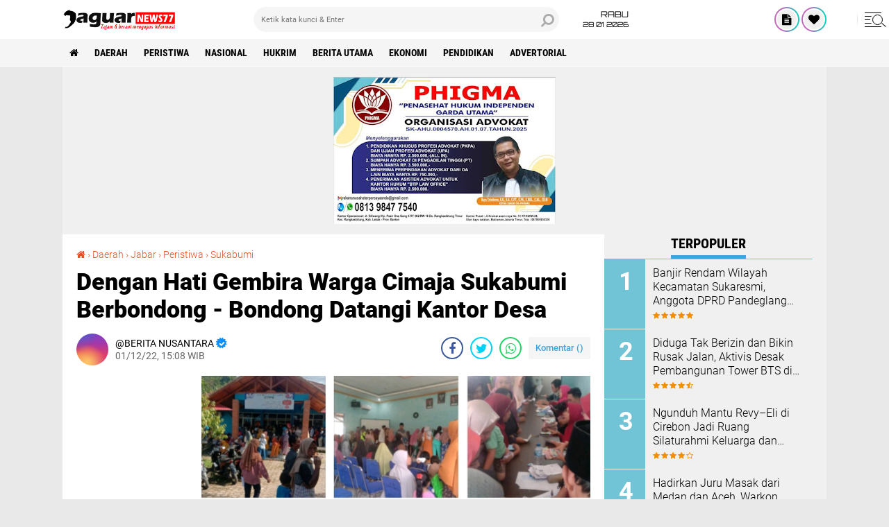

--- FILE ---
content_type: text/html; charset=UTF-8
request_url: https://www.jaguarnews77.com/2022/12/dengan-hati-gembira-warga-cimaja.html
body_size: 79310
content:
<!DOCTYPE html>
<html class='v2' dir='ltr' lang='id' xmlns='http://www.w3.org/1999/xhtml' xmlns:b='http://www.google.com/2005/gml/b' xmlns:data='http://www.google.com/2005/gml/data' xmlns:expr='http://www.google.com/2005/gml/expr'>
<head>
<meta content='#000' name='theme-color'/>
<meta content='#000' name='msapplication-navbutton-color'/>
<meta content='#000' name='apple-mobile-web-app-status-bar-style'/>
<meta content='yes' name='apple-mobile-web-app-capable'/>
<meta charset='utf-8'/>
<meta content='width=device-width, initial-scale=1' name='viewport'/>
<meta content='IE=edge,chrome=1' http-equiv='X-UA-Compatible'/>
<meta content='sitelinkssearchbox' name='google'/>
<link href='https://www.jaguarnews77.com/favicon.ico' rel='shortcut icon' type='image/x-icon'/>
<meta content='text/html; charset=UTF-8' http-equiv='Content-Type'/>
<!-- Chrome, Firefox OS and Opera -->
<meta content='' name='theme-color'/>
<!-- Windows Phone -->
<meta content='' name='msapplication-navbutton-color'/>
<meta content='blogger' name='generator'/>
<link href='https://www.jaguarnews77.com/favicon.ico' rel='icon' type='image/x-icon'/>
<link href='https://www.jaguarnews77.com/2022/12/dengan-hati-gembira-warga-cimaja.html' rel='canonical'/>
<link rel="alternate" type="application/atom+xml" title="JAGUARNEWS77.COM - Atom" href="https://www.jaguarnews77.com/feeds/posts/default" />
<link rel="alternate" type="application/rss+xml" title="JAGUARNEWS77.COM - RSS" href="https://www.jaguarnews77.com/feeds/posts/default?alt=rss" />
<link rel="service.post" type="application/atom+xml" title="JAGUARNEWS77.COM - Atom" href="https://www.blogger.com/feeds/4572706818337762450/posts/default" />

<link rel="alternate" type="application/atom+xml" title="JAGUARNEWS77.COM - Atom" href="https://www.jaguarnews77.com/feeds/3961540409733850014/comments/default" />
<!--Can't find substitution for tag [blog.ieCssRetrofitLinks]-->
<link href='https://blogger.googleusercontent.com/img/b/R29vZ2xl/AVvXsEi98DHTCxzLZGQvORIiXhTOk9gUdyBg3GcdlaFESwvnplaqop8cBIRflJ4hefPdnnsM6XQ9ZlDRfJIpwXHG8Lg-cbHy75n3JcbOczl2ESHrc1rKMRg3wZJlXdcpiw9muHmrJN-tVPonY4PC/s1600/1669882215537521-0.png' rel='image_src'/>
<meta content='https://www.jaguarnews77.com/2022/12/dengan-hati-gembira-warga-cimaja.html' property='og:url'/>
<meta content='Dengan Hati Gembira Warga Cimaja Sukabumi Berbondong - Bondong Datangi Kantor Desa' property='og:title'/>
<meta content='            JAGUARNEWS77.com  // Sukabumi, Jabar - Masyarakat Desa Cimaja Kecamatan Cikakak Kabupaten Sukabumi Provinsi Jawa Barat,  berbond...' property='og:description'/>
<meta content='https://blogger.googleusercontent.com/img/b/R29vZ2xl/AVvXsEi98DHTCxzLZGQvORIiXhTOk9gUdyBg3GcdlaFESwvnplaqop8cBIRflJ4hefPdnnsM6XQ9ZlDRfJIpwXHG8Lg-cbHy75n3JcbOczl2ESHrc1rKMRg3wZJlXdcpiw9muHmrJN-tVPonY4PC/w1200-h630-p-k-no-nu/1669882215537521-0.png' property='og:image'/>
<title>Dengan Hati Gembira Warga Cimaja Sukabumi Berbondong - Bondong Datangi Kantor Desa</title>
<meta content='Dengan Hati Gembira Warga Cimaja Sukabumi Berbondong - Bondong Datangi Kantor Desa' name='description'/>
<meta content='https://blogger.googleusercontent.com/img/b/R29vZ2xl/AVvXsEi98DHTCxzLZGQvORIiXhTOk9gUdyBg3GcdlaFESwvnplaqop8cBIRflJ4hefPdnnsM6XQ9ZlDRfJIpwXHG8Lg-cbHy75n3JcbOczl2ESHrc1rKMRg3wZJlXdcpiw9muHmrJN-tVPonY4PC/s1600/1669882215537521-0.png' property='og:image'/>
<script>//<![CDATA[
/*! jQuery v2.2.4 | (c) jQuery Foundation | jquery.org/license */
!function(a,b){"object"==typeof module&&"object"==typeof module.exports?module.exports=a.document?b(a,!0):function(a){if(!a.document)throw new Error("jQuery requires a window with a document");return b(a)}:b(a)}("undefined"!=typeof window?window:this,function(a,b){var c=[],d=a.document,e=c.slice,f=c.concat,g=c.push,h=c.indexOf,i={},j=i.toString,k=i.hasOwnProperty,l={},m="2.2.4",n=function(a,b){return new n.fn.init(a,b)},o=/^[\s\uFEFF\xA0]+|[\s\uFEFF\xA0]+$/g,p=/^-ms-/,q=/-([\da-z])/gi,r=function(a,b){return b.toUpperCase()};n.fn=n.prototype={jquery:m,constructor:n,selector:"",length:0,toArray:function(){return e.call(this)},get:function(a){return null!=a?0>a?this[a+this.length]:this[a]:e.call(this)},pushStack:function(a){var b=n.merge(this.constructor(),a);return b.prevObject=this,b.context=this.context,b},each:function(a){return n.each(this,a)},map:function(a){return this.pushStack(n.map(this,function(b,c){return a.call(b,c,b)}))},slice:function(){return this.pushStack(e.apply(this,arguments))},first:function(){return this.eq(0)},last:function(){return this.eq(-1)},eq:function(a){var b=this.length,c=+a+(0>a?b:0);return this.pushStack(c>=0&&b>c?[this[c]]:[])},end:function(){return this.prevObject||this.constructor()},push:g,sort:c.sort,splice:c.splice},n.extend=n.fn.extend=function(){var a,b,c,d,e,f,g=arguments[0]||{},h=1,i=arguments.length,j=!1;for("boolean"==typeof g&&(j=g,g=arguments[h]||{},h++),"object"==typeof g||n.isFunction(g)||(g={}),h===i&&(g=this,h--);i>h;h++)if(null!=(a=arguments[h]))for(b in a)c=g[b],d=a[b],g!==d&&(j&&d&&(n.isPlainObject(d)||(e=n.isArray(d)))?(e?(e=!1,f=c&&n.isArray(c)?c:[]):f=c&&n.isPlainObject(c)?c:{},g[b]=n.extend(j,f,d)):void 0!==d&&(g[b]=d));return g},n.extend({expando:"jQuery"+(m+Math.random()).replace(/\D/g,""),isReady:!0,error:function(a){throw new Error(a)},noop:function(){},isFunction:function(a){return"function"===n.type(a)},isArray:Array.isArray,isWindow:function(a){return null!=a&&a===a.window},isNumeric:function(a){var b=a&&a.toString();return!n.isArray(a)&&b-parseFloat(b)+1>=0},isPlainObject:function(a){var b;if("object"!==n.type(a)||a.nodeType||n.isWindow(a))return!1;if(a.constructor&&!k.call(a,"constructor")&&!k.call(a.constructor.prototype||{},"isPrototypeOf"))return!1;for(b in a);return void 0===b||k.call(a,b)},isEmptyObject:function(a){var b;for(b in a)return!1;return!0},type:function(a){return null==a?a+"":"object"==typeof a||"function"==typeof a?i[j.call(a)]||"object":typeof a},globalEval:function(a){var b,c=eval;a=n.trim(a),a&&(1===a.indexOf("use strict")?(b=d.createElement("script"),b.text=a,d.head.appendChild(b).parentNode.removeChild(b)):c(a))},camelCase:function(a){return a.replace(p,"ms-").replace(q,r)},nodeName:function(a,b){return a.nodeName&&a.nodeName.toLowerCase()===b.toLowerCase()},each:function(a,b){var c,d=0;if(s(a)){for(c=a.length;c>d;d++)if(b.call(a[d],d,a[d])===!1)break}else for(d in a)if(b.call(a[d],d,a[d])===!1)break;return a},trim:function(a){return null==a?"":(a+"").replace(o,"")},makeArray:function(a,b){var c=b||[];return null!=a&&(s(Object(a))?n.merge(c,"string"==typeof a?[a]:a):g.call(c,a)),c},inArray:function(a,b,c){return null==b?-1:h.call(b,a,c)},merge:function(a,b){for(var c=+b.length,d=0,e=a.length;c>d;d++)a[e++]=b[d];return a.length=e,a},grep:function(a,b,c){for(var d,e=[],f=0,g=a.length,h=!c;g>f;f++)d=!b(a[f],f),d!==h&&e.push(a[f]);return e},map:function(a,b,c){var d,e,g=0,h=[];if(s(a))for(d=a.length;d>g;g++)e=b(a[g],g,c),null!=e&&h.push(e);else for(g in a)e=b(a[g],g,c),null!=e&&h.push(e);return f.apply([],h)},guid:1,proxy:function(a,b){var c,d,f;return"string"==typeof b&&(c=a[b],b=a,a=c),n.isFunction(a)?(d=e.call(arguments,2),f=function(){return a.apply(b||this,d.concat(e.call(arguments)))},f.guid=a.guid=a.guid||n.guid++,f):void 0},now:Date.now,support:l}),"function"==typeof Symbol&&(n.fn[Symbol.iterator]=c[Symbol.iterator]),n.each("Boolean Number String Function Array Date RegExp Object Error Symbol".split(" "),function(a,b){i["[object "+b+"]"]=b.toLowerCase()});function s(a){var b=!!a&&"length"in a&&a.length,c=n.type(a);return"function"===c||n.isWindow(a)?!1:"array"===c||0===b||"number"==typeof b&&b>0&&b-1 in a}var t=function(a){var b,c,d,e,f,g,h,i,j,k,l,m,n,o,p,q,r,s,t,u="sizzle"+1*new Date,v=a.document,w=0,x=0,y=ga(),z=ga(),A=ga(),B=function(a,b){return a===b&&(l=!0),0},C=1<<31,D={}.hasOwnProperty,E=[],F=E.pop,G=E.push,H=E.push,I=E.slice,J=function(a,b){for(var c=0,d=a.length;d>c;c++)if(a[c]===b)return c;return-1},K="checked|selected|async|autofocus|autoplay|controls|defer|disabled|hidden|ismap|loop|multiple|open|readonly|required|scoped",L="[\\x20\\t\\r\\n\\f]",M="(?:\\\\.|[\\w-]|[^\\x00-\\xa0])+",N="\\["+L+"*("+M+")(?:"+L+"*([*^$|!~]?=)"+L+"*(?:'((?:\\\\.|[^\\\\'])*)'|\"((?:\\\\.|[^\\\\\"])*)\"|("+M+"))|)"+L+"*\\]",O=":("+M+")(?:\\((('((?:\\\\.|[^\\\\'])*)'|\"((?:\\\\.|[^\\\\\"])*)\")|((?:\\\\.|[^\\\\()[\\]]|"+N+")*)|.*)\\)|)",P=new RegExp(L+"+","g"),Q=new RegExp("^"+L+"+|((?:^|[^\\\\])(?:\\\\.)*)"+L+"+$","g"),R=new RegExp("^"+L+"*,"+L+"*"),S=new RegExp("^"+L+"*([>+~]|"+L+")"+L+"*"),T=new RegExp("="+L+"*([^\\]'\"]*?)"+L+"*\\]","g"),U=new RegExp(O),V=new RegExp("^"+M+"$"),W={ID:new RegExp("^#("+M+")"),CLASS:new RegExp("^\\.("+M+")"),TAG:new RegExp("^("+M+"|[*])"),ATTR:new RegExp("^"+N),PSEUDO:new RegExp("^"+O),CHILD:new RegExp("^:(only|first|last|nth|nth-last)-(child|of-type)(?:\\("+L+"*(even|odd|(([+-]|)(\\d*)n|)"+L+"*(?:([+-]|)"+L+"*(\\d+)|))"+L+"*\\)|)","i"),bool:new RegExp("^(?:"+K+")$","i"),needsContext:new RegExp("^"+L+"*[>+~]|:(even|odd|eq|gt|lt|nth|first|last)(?:\\("+L+"*((?:-\\d)?\\d*)"+L+"*\\)|)(?=[^-]|$)","i")},X=/^(?:input|select|textarea|button)$/i,Y=/^h\d$/i,Z=/^[^{]+\{\s*\[native \w/,$=/^(?:#([\w-]+)|(\w+)|\.([\w-]+))$/,_=/[+~]/,aa=/'|\\/g,ba=new RegExp("\\\\([\\da-f]{1,6}"+L+"?|("+L+")|.)","ig"),ca=function(a,b,c){var d="0x"+b-65536;return d!==d||c?b:0>d?String.fromCharCode(d+65536):String.fromCharCode(d>>10|55296,1023&d|56320)},da=function(){m()};try{H.apply(E=I.call(v.childNodes),v.childNodes),E[v.childNodes.length].nodeType}catch(ea){H={apply:E.length?function(a,b){G.apply(a,I.call(b))}:function(a,b){var c=a.length,d=0;while(a[c++]=b[d++]);a.length=c-1}}}function fa(a,b,d,e){var f,h,j,k,l,o,r,s,w=b&&b.ownerDocument,x=b?b.nodeType:9;if(d=d||[],"string"!=typeof a||!a||1!==x&&9!==x&&11!==x)return d;if(!e&&((b?b.ownerDocument||b:v)!==n&&m(b),b=b||n,p)){if(11!==x&&(o=$.exec(a)))if(f=o[1]){if(9===x){if(!(j=b.getElementById(f)))return d;if(j.id===f)return d.push(j),d}else if(w&&(j=w.getElementById(f))&&t(b,j)&&j.id===f)return d.push(j),d}else{if(o[2])return H.apply(d,b.getElementsByTagName(a)),d;if((f=o[3])&&c.getElementsByClassName&&b.getElementsByClassName)return H.apply(d,b.getElementsByClassName(f)),d}if(c.qsa&&!A[a+" "]&&(!q||!q.test(a))){if(1!==x)w=b,s=a;else if("object"!==b.nodeName.toLowerCase()){(k=b.getAttribute("id"))?k=k.replace(aa,"\\$&"):b.setAttribute("id",k=u),r=g(a),h=r.length,l=V.test(k)?"#"+k:"[id='"+k+"']";while(h--)r[h]=l+" "+qa(r[h]);s=r.join(","),w=_.test(a)&&oa(b.parentNode)||b}if(s)try{return H.apply(d,w.querySelectorAll(s)),d}catch(y){}finally{k===u&&b.removeAttribute("id")}}}return i(a.replace(Q,"$1"),b,d,e)}function ga(){var a=[];function b(c,e){return a.push(c+" ")>d.cacheLength&&delete b[a.shift()],b[c+" "]=e}return b}function ha(a){return a[u]=!0,a}function ia(a){var b=n.createElement("div");try{return!!a(b)}catch(c){return!1}finally{b.parentNode&&b.parentNode.removeChild(b),b=null}}function ja(a,b){var c=a.split("|"),e=c.length;while(e--)d.attrHandle[c[e]]=b}function ka(a,b){var c=b&&a,d=c&&1===a.nodeType&&1===b.nodeType&&(~b.sourceIndex||C)-(~a.sourceIndex||C);if(d)return d;if(c)while(c=c.nextSibling)if(c===b)return-1;return a?1:-1}function la(a){return function(b){var c=b.nodeName.toLowerCase();return"input"===c&&b.type===a}}function ma(a){return function(b){var c=b.nodeName.toLowerCase();return("input"===c||"button"===c)&&b.type===a}}function na(a){return ha(function(b){return b=+b,ha(function(c,d){var e,f=a([],c.length,b),g=f.length;while(g--)c[e=f[g]]&&(c[e]=!(d[e]=c[e]))})})}function oa(a){return a&&"undefined"!=typeof a.getElementsByTagName&&a}c=fa.support={},f=fa.isXML=function(a){var b=a&&(a.ownerDocument||a).documentElement;return b?"HTML"!==b.nodeName:!1},m=fa.setDocument=function(a){var b,e,g=a?a.ownerDocument||a:v;return g!==n&&9===g.nodeType&&g.documentElement?(n=g,o=n.documentElement,p=!f(n),(e=n.defaultView)&&e.top!==e&&(e.addEventListener?e.addEventListener("unload",da,!1):e.attachEvent&&e.attachEvent("onunload",da)),c.attributes=ia(function(a){return a.className="i",!a.getAttribute("className")}),c.getElementsByTagName=ia(function(a){return a.appendChild(n.createComment("")),!a.getElementsByTagName("*").length}),c.getElementsByClassName=Z.test(n.getElementsByClassName),c.getById=ia(function(a){return o.appendChild(a).id=u,!n.getElementsByName||!n.getElementsByName(u).length}),c.getById?(d.find.ID=function(a,b){if("undefined"!=typeof b.getElementById&&p){var c=b.getElementById(a);return c?[c]:[]}},d.filter.ID=function(a){var b=a.replace(ba,ca);return function(a){return a.getAttribute("id")===b}}):(delete d.find.ID,d.filter.ID=function(a){var b=a.replace(ba,ca);return function(a){var c="undefined"!=typeof a.getAttributeNode&&a.getAttributeNode("id");return c&&c.value===b}}),d.find.TAG=c.getElementsByTagName?function(a,b){return"undefined"!=typeof b.getElementsByTagName?b.getElementsByTagName(a):c.qsa?b.querySelectorAll(a):void 0}:function(a,b){var c,d=[],e=0,f=b.getElementsByTagName(a);if("*"===a){while(c=f[e++])1===c.nodeType&&d.push(c);return d}return f},d.find.CLASS=c.getElementsByClassName&&function(a,b){return"undefined"!=typeof b.getElementsByClassName&&p?b.getElementsByClassName(a):void 0},r=[],q=[],(c.qsa=Z.test(n.querySelectorAll))&&(ia(function(a){o.appendChild(a).innerHTML="<a id='"+u+"'></a><select id='"+u+"-\r\\' msallowcapture=''><option selected=''></option></select>",a.querySelectorAll("[msallowcapture^='']").length&&q.push("[*^$]="+L+"*(?:''|\"\")"),a.querySelectorAll("[selected]").length||q.push("\\["+L+"*(?:value|"+K+")"),a.querySelectorAll("[id~="+u+"-]").length||q.push("~="),a.querySelectorAll(":checked").length||q.push(":checked"),a.querySelectorAll("a#"+u+"+*").length||q.push(".#.+[+~]")}),ia(function(a){var b=n.createElement("input");b.setAttribute("type","hidden"),a.appendChild(b).setAttribute("name","D"),a.querySelectorAll("[name=d]").length&&q.push("name"+L+"*[*^$|!~]?="),a.querySelectorAll(":enabled").length||q.push(":enabled",":disabled"),a.querySelectorAll("*,:x"),q.push(",.*:")})),(c.matchesSelector=Z.test(s=o.matches||o.webkitMatchesSelector||o.mozMatchesSelector||o.oMatchesSelector||o.msMatchesSelector))&&ia(function(a){c.disconnectedMatch=s.call(a,"div"),s.call(a,"[s!='']:x"),r.push("!=",O)}),q=q.length&&new RegExp(q.join("|")),r=r.length&&new RegExp(r.join("|")),b=Z.test(o.compareDocumentPosition),t=b||Z.test(o.contains)?function(a,b){var c=9===a.nodeType?a.documentElement:a,d=b&&b.parentNode;return a===d||!(!d||1!==d.nodeType||!(c.contains?c.contains(d):a.compareDocumentPosition&&16&a.compareDocumentPosition(d)))}:function(a,b){if(b)while(b=b.parentNode)if(b===a)return!0;return!1},B=b?function(a,b){if(a===b)return l=!0,0;var d=!a.compareDocumentPosition-!b.compareDocumentPosition;return d?d:(d=(a.ownerDocument||a)===(b.ownerDocument||b)?a.compareDocumentPosition(b):1,1&d||!c.sortDetached&&b.compareDocumentPosition(a)===d?a===n||a.ownerDocument===v&&t(v,a)?-1:b===n||b.ownerDocument===v&&t(v,b)?1:k?J(k,a)-J(k,b):0:4&d?-1:1)}:function(a,b){if(a===b)return l=!0,0;var c,d=0,e=a.parentNode,f=b.parentNode,g=[a],h=[b];if(!e||!f)return a===n?-1:b===n?1:e?-1:f?1:k?J(k,a)-J(k,b):0;if(e===f)return ka(a,b);c=a;while(c=c.parentNode)g.unshift(c);c=b;while(c=c.parentNode)h.unshift(c);while(g[d]===h[d])d++;return d?ka(g[d],h[d]):g[d]===v?-1:h[d]===v?1:0},n):n},fa.matches=function(a,b){return fa(a,null,null,b)},fa.matchesSelector=function(a,b){if((a.ownerDocument||a)!==n&&m(a),b=b.replace(T,"='$1']"),c.matchesSelector&&p&&!A[b+" "]&&(!r||!r.test(b))&&(!q||!q.test(b)))try{var d=s.call(a,b);if(d||c.disconnectedMatch||a.document&&11!==a.document.nodeType)return d}catch(e){}return fa(b,n,null,[a]).length>0},fa.contains=function(a,b){return(a.ownerDocument||a)!==n&&m(a),t(a,b)},fa.attr=function(a,b){(a.ownerDocument||a)!==n&&m(a);var e=d.attrHandle[b.toLowerCase()],f=e&&D.call(d.attrHandle,b.toLowerCase())?e(a,b,!p):void 0;return void 0!==f?f:c.attributes||!p?a.getAttribute(b):(f=a.getAttributeNode(b))&&f.specified?f.value:null},fa.error=function(a){throw new Error("Syntax error, unrecognized expression: "+a)},fa.uniqueSort=function(a){var b,d=[],e=0,f=0;if(l=!c.detectDuplicates,k=!c.sortStable&&a.slice(0),a.sort(B),l){while(b=a[f++])b===a[f]&&(e=d.push(f));while(e--)a.splice(d[e],1)}return k=null,a},e=fa.getText=function(a){var b,c="",d=0,f=a.nodeType;if(f){if(1===f||9===f||11===f){if("string"==typeof a.textContent)return a.textContent;for(a=a.firstChild;a;a=a.nextSibling)c+=e(a)}else if(3===f||4===f)return a.nodeValue}else while(b=a[d++])c+=e(b);return c},d=fa.selectors={cacheLength:50,createPseudo:ha,match:W,attrHandle:{},find:{},relative:{">":{dir:"parentNode",first:!0}," ":{dir:"parentNode"},"+":{dir:"previousSibling",first:!0},"~":{dir:"previousSibling"}},preFilter:{ATTR:function(a){return a[1]=a[1].replace(ba,ca),a[3]=(a[3]||a[4]||a[5]||"").replace(ba,ca),"~="===a[2]&&(a[3]=" "+a[3]+" "),a.slice(0,4)},CHILD:function(a){return a[1]=a[1].toLowerCase(),"nth"===a[1].slice(0,3)?(a[3]||fa.error(a[0]),a[4]=+(a[4]?a[5]+(a[6]||1):2*("even"===a[3]||"odd"===a[3])),a[5]=+(a[7]+a[8]||"odd"===a[3])):a[3]&&fa.error(a[0]),a},PSEUDO:function(a){var b,c=!a[6]&&a[2];return W.CHILD.test(a[0])?null:(a[3]?a[2]=a[4]||a[5]||"":c&&U.test(c)&&(b=g(c,!0))&&(b=c.indexOf(")",c.length-b)-c.length)&&(a[0]=a[0].slice(0,b),a[2]=c.slice(0,b)),a.slice(0,3))}},filter:{TAG:function(a){var b=a.replace(ba,ca).toLowerCase();return"*"===a?function(){return!0}:function(a){return a.nodeName&&a.nodeName.toLowerCase()===b}},CLASS:function(a){var b=y[a+" "];return b||(b=new RegExp("(^|"+L+")"+a+"("+L+"|$)"))&&y(a,function(a){return b.test("string"==typeof a.className&&a.className||"undefined"!=typeof a.getAttribute&&a.getAttribute("class")||"")})},ATTR:function(a,b,c){return function(d){var e=fa.attr(d,a);return null==e?"!="===b:b?(e+="","="===b?e===c:"!="===b?e!==c:"^="===b?c&&0===e.indexOf(c):"*="===b?c&&e.indexOf(c)>-1:"$="===b?c&&e.slice(-c.length)===c:"~="===b?(" "+e.replace(P," ")+" ").indexOf(c)>-1:"|="===b?e===c||e.slice(0,c.length+1)===c+"-":!1):!0}},CHILD:function(a,b,c,d,e){var f="nth"!==a.slice(0,3),g="last"!==a.slice(-4),h="of-type"===b;return 1===d&&0===e?function(a){return!!a.parentNode}:function(b,c,i){var j,k,l,m,n,o,p=f!==g?"nextSibling":"previousSibling",q=b.parentNode,r=h&&b.nodeName.toLowerCase(),s=!i&&!h,t=!1;if(q){if(f){while(p){m=b;while(m=m[p])if(h?m.nodeName.toLowerCase()===r:1===m.nodeType)return!1;o=p="only"===a&&!o&&"nextSibling"}return!0}if(o=[g?q.firstChild:q.lastChild],g&&s){m=q,l=m[u]||(m[u]={}),k=l[m.uniqueID]||(l[m.uniqueID]={}),j=k[a]||[],n=j[0]===w&&j[1],t=n&&j[2],m=n&&q.childNodes[n];while(m=++n&&m&&m[p]||(t=n=0)||o.pop())if(1===m.nodeType&&++t&&m===b){k[a]=[w,n,t];break}}else if(s&&(m=b,l=m[u]||(m[u]={}),k=l[m.uniqueID]||(l[m.uniqueID]={}),j=k[a]||[],n=j[0]===w&&j[1],t=n),t===!1)while(m=++n&&m&&m[p]||(t=n=0)||o.pop())if((h?m.nodeName.toLowerCase()===r:1===m.nodeType)&&++t&&(s&&(l=m[u]||(m[u]={}),k=l[m.uniqueID]||(l[m.uniqueID]={}),k[a]=[w,t]),m===b))break;return t-=e,t===d||t%d===0&&t/d>=0}}},PSEUDO:function(a,b){var c,e=d.pseudos[a]||d.setFilters[a.toLowerCase()]||fa.error("unsupported pseudo: "+a);return e[u]?e(b):e.length>1?(c=[a,a,"",b],d.setFilters.hasOwnProperty(a.toLowerCase())?ha(function(a,c){var d,f=e(a,b),g=f.length;while(g--)d=J(a,f[g]),a[d]=!(c[d]=f[g])}):function(a){return e(a,0,c)}):e}},pseudos:{not:ha(function(a){var b=[],c=[],d=h(a.replace(Q,"$1"));return d[u]?ha(function(a,b,c,e){var f,g=d(a,null,e,[]),h=a.length;while(h--)(f=g[h])&&(a[h]=!(b[h]=f))}):function(a,e,f){return b[0]=a,d(b,null,f,c),b[0]=null,!c.pop()}}),has:ha(function(a){return function(b){return fa(a,b).length>0}}),contains:ha(function(a){return a=a.replace(ba,ca),function(b){return(b.textContent||b.innerText||e(b)).indexOf(a)>-1}}),lang:ha(function(a){return V.test(a||"")||fa.error("unsupported lang: "+a),a=a.replace(ba,ca).toLowerCase(),function(b){var c;do if(c=p?b.lang:b.getAttribute("xml:lang")||b.getAttribute("lang"))return c=c.toLowerCase(),c===a||0===c.indexOf(a+"-");while((b=b.parentNode)&&1===b.nodeType);return!1}}),target:function(b){var c=a.location&&a.location.hash;return c&&c.slice(1)===b.id},root:function(a){return a===o},focus:function(a){return a===n.activeElement&&(!n.hasFocus||n.hasFocus())&&!!(a.type||a.href||~a.tabIndex)},enabled:function(a){return a.disabled===!1},disabled:function(a){return a.disabled===!0},checked:function(a){var b=a.nodeName.toLowerCase();return"input"===b&&!!a.checked||"option"===b&&!!a.selected},selected:function(a){return a.parentNode&&a.parentNode.selectedIndex,a.selected===!0},empty:function(a){for(a=a.firstChild;a;a=a.nextSibling)if(a.nodeType<6)return!1;return!0},parent:function(a){return!d.pseudos.empty(a)},header:function(a){return Y.test(a.nodeName)},input:function(a){return X.test(a.nodeName)},button:function(a){var b=a.nodeName.toLowerCase();return"input"===b&&"button"===a.type||"button"===b},text:function(a){var b;return"input"===a.nodeName.toLowerCase()&&"text"===a.type&&(null==(b=a.getAttribute("type"))||"text"===b.toLowerCase())},first:na(function(){return[0]}),last:na(function(a,b){return[b-1]}),eq:na(function(a,b,c){return[0>c?c+b:c]}),even:na(function(a,b){for(var c=0;b>c;c+=2)a.push(c);return a}),odd:na(function(a,b){for(var c=1;b>c;c+=2)a.push(c);return a}),lt:na(function(a,b,c){for(var d=0>c?c+b:c;--d>=0;)a.push(d);return a}),gt:na(function(a,b,c){for(var d=0>c?c+b:c;++d<b;)a.push(d);return a})}},d.pseudos.nth=d.pseudos.eq;for(b in{radio:!0,checkbox:!0,file:!0,password:!0,image:!0})d.pseudos[b]=la(b);for(b in{submit:!0,reset:!0})d.pseudos[b]=ma(b);function pa(){}pa.prototype=d.filters=d.pseudos,d.setFilters=new pa,g=fa.tokenize=function(a,b){var c,e,f,g,h,i,j,k=z[a+" "];if(k)return b?0:k.slice(0);h=a,i=[],j=d.preFilter;while(h){c&&!(e=R.exec(h))||(e&&(h=h.slice(e[0].length)||h),i.push(f=[])),c=!1,(e=S.exec(h))&&(c=e.shift(),f.push({value:c,type:e[0].replace(Q," ")}),h=h.slice(c.length));for(g in d.filter)!(e=W[g].exec(h))||j[g]&&!(e=j[g](e))||(c=e.shift(),f.push({value:c,type:g,matches:e}),h=h.slice(c.length));if(!c)break}return b?h.length:h?fa.error(a):z(a,i).slice(0)};function qa(a){for(var b=0,c=a.length,d="";c>b;b++)d+=a[b].value;return d}function ra(a,b,c){var d=b.dir,e=c&&"parentNode"===d,f=x++;return b.first?function(b,c,f){while(b=b[d])if(1===b.nodeType||e)return a(b,c,f)}:function(b,c,g){var h,i,j,k=[w,f];if(g){while(b=b[d])if((1===b.nodeType||e)&&a(b,c,g))return!0}else while(b=b[d])if(1===b.nodeType||e){if(j=b[u]||(b[u]={}),i=j[b.uniqueID]||(j[b.uniqueID]={}),(h=i[d])&&h[0]===w&&h[1]===f)return k[2]=h[2];if(i[d]=k,k[2]=a(b,c,g))return!0}}}function sa(a){return a.length>1?function(b,c,d){var e=a.length;while(e--)if(!a[e](b,c,d))return!1;return!0}:a[0]}function ta(a,b,c){for(var d=0,e=b.length;e>d;d++)fa(a,b[d],c);return c}function ua(a,b,c,d,e){for(var f,g=[],h=0,i=a.length,j=null!=b;i>h;h++)(f=a[h])&&(c&&!c(f,d,e)||(g.push(f),j&&b.push(h)));return g}function va(a,b,c,d,e,f){return d&&!d[u]&&(d=va(d)),e&&!e[u]&&(e=va(e,f)),ha(function(f,g,h,i){var j,k,l,m=[],n=[],o=g.length,p=f||ta(b||"*",h.nodeType?[h]:h,[]),q=!a||!f&&b?p:ua(p,m,a,h,i),r=c?e||(f?a:o||d)?[]:g:q;if(c&&c(q,r,h,i),d){j=ua(r,n),d(j,[],h,i),k=j.length;while(k--)(l=j[k])&&(r[n[k]]=!(q[n[k]]=l))}if(f){if(e||a){if(e){j=[],k=r.length;while(k--)(l=r[k])&&j.push(q[k]=l);e(null,r=[],j,i)}k=r.length;while(k--)(l=r[k])&&(j=e?J(f,l):m[k])>-1&&(f[j]=!(g[j]=l))}}else r=ua(r===g?r.splice(o,r.length):r),e?e(null,g,r,i):H.apply(g,r)})}function wa(a){for(var b,c,e,f=a.length,g=d.relative[a[0].type],h=g||d.relative[" "],i=g?1:0,k=ra(function(a){return a===b},h,!0),l=ra(function(a){return J(b,a)>-1},h,!0),m=[function(a,c,d){var e=!g&&(d||c!==j)||((b=c).nodeType?k(a,c,d):l(a,c,d));return b=null,e}];f>i;i++)if(c=d.relative[a[i].type])m=[ra(sa(m),c)];else{if(c=d.filter[a[i].type].apply(null,a[i].matches),c[u]){for(e=++i;f>e;e++)if(d.relative[a[e].type])break;return va(i>1&&sa(m),i>1&&qa(a.slice(0,i-1).concat({value:" "===a[i-2].type?"*":""})).replace(Q,"$1"),c,e>i&&wa(a.slice(i,e)),f>e&&wa(a=a.slice(e)),f>e&&qa(a))}m.push(c)}return sa(m)}function xa(a,b){var c=b.length>0,e=a.length>0,f=function(f,g,h,i,k){var l,o,q,r=0,s="0",t=f&&[],u=[],v=j,x=f||e&&d.find.TAG("*",k),y=w+=null==v?1:Math.random()||.1,z=x.length;for(k&&(j=g===n||g||k);s!==z&&null!=(l=x[s]);s++){if(e&&l){o=0,g||l.ownerDocument===n||(m(l),h=!p);while(q=a[o++])if(q(l,g||n,h)){i.push(l);break}k&&(w=y)}c&&((l=!q&&l)&&r--,f&&t.push(l))}if(r+=s,c&&s!==r){o=0;while(q=b[o++])q(t,u,g,h);if(f){if(r>0)while(s--)t[s]||u[s]||(u[s]=F.call(i));u=ua(u)}H.apply(i,u),k&&!f&&u.length>0&&r+b.length>1&&fa.uniqueSort(i)}return k&&(w=y,j=v),t};return c?ha(f):f}return h=fa.compile=function(a,b){var c,d=[],e=[],f=A[a+" "];if(!f){b||(b=g(a)),c=b.length;while(c--)f=wa(b[c]),f[u]?d.push(f):e.push(f);f=A(a,xa(e,d)),f.selector=a}return f},i=fa.select=function(a,b,e,f){var i,j,k,l,m,n="function"==typeof a&&a,o=!f&&g(a=n.selector||a);if(e=e||[],1===o.length){if(j=o[0]=o[0].slice(0),j.length>2&&"ID"===(k=j[0]).type&&c.getById&&9===b.nodeType&&p&&d.relative[j[1].type]){if(b=(d.find.ID(k.matches[0].replace(ba,ca),b)||[])[0],!b)return e;n&&(b=b.parentNode),a=a.slice(j.shift().value.length)}i=W.needsContext.test(a)?0:j.length;while(i--){if(k=j[i],d.relative[l=k.type])break;if((m=d.find[l])&&(f=m(k.matches[0].replace(ba,ca),_.test(j[0].type)&&oa(b.parentNode)||b))){if(j.splice(i,1),a=f.length&&qa(j),!a)return H.apply(e,f),e;break}}}return(n||h(a,o))(f,b,!p,e,!b||_.test(a)&&oa(b.parentNode)||b),e},c.sortStable=u.split("").sort(B).join("")===u,c.detectDuplicates=!!l,m(),c.sortDetached=ia(function(a){return 1&a.compareDocumentPosition(n.createElement("div"))}),ia(function(a){return a.innerHTML="<a href='#'></a>","#"===a.firstChild.getAttribute("href")})||ja("type|href|height|width",function(a,b,c){return c?void 0:a.getAttribute(b,"type"===b.toLowerCase()?1:2)}),c.attributes&&ia(function(a){return a.innerHTML="<input/>",a.firstChild.setAttribute("value",""),""===a.firstChild.getAttribute("value")})||ja("value",function(a,b,c){return c||"input"!==a.nodeName.toLowerCase()?void 0:a.defaultValue}),ia(function(a){return null==a.getAttribute("disabled")})||ja(K,function(a,b,c){var d;return c?void 0:a[b]===!0?b.toLowerCase():(d=a.getAttributeNode(b))&&d.specified?d.value:null}),fa}(a);n.find=t,n.expr=t.selectors,n.expr[":"]=n.expr.pseudos,n.uniqueSort=n.unique=t.uniqueSort,n.text=t.getText,n.isXMLDoc=t.isXML,n.contains=t.contains;var u=function(a,b,c){var d=[],e=void 0!==c;while((a=a[b])&&9!==a.nodeType)if(1===a.nodeType){if(e&&n(a).is(c))break;d.push(a)}return d},v=function(a,b){for(var c=[];a;a=a.nextSibling)1===a.nodeType&&a!==b&&c.push(a);return c},w=n.expr.match.needsContext,x=/^<([\w-]+)\s*\/?>(?:<\/\1>|)$/,y=/^.[^:#\[\.,]*$/;function z(a,b,c){if(n.isFunction(b))return n.grep(a,function(a,d){return!!b.call(a,d,a)!==c});if(b.nodeType)return n.grep(a,function(a){return a===b!==c});if("string"==typeof b){if(y.test(b))return n.filter(b,a,c);b=n.filter(b,a)}return n.grep(a,function(a){return h.call(b,a)>-1!==c})}n.filter=function(a,b,c){var d=b[0];return c&&(a=":not("+a+")"),1===b.length&&1===d.nodeType?n.find.matchesSelector(d,a)?[d]:[]:n.find.matches(a,n.grep(b,function(a){return 1===a.nodeType}))},n.fn.extend({find:function(a){var b,c=this.length,d=[],e=this;if("string"!=typeof a)return this.pushStack(n(a).filter(function(){for(b=0;c>b;b++)if(n.contains(e[b],this))return!0}));for(b=0;c>b;b++)n.find(a,e[b],d);return d=this.pushStack(c>1?n.unique(d):d),d.selector=this.selector?this.selector+" "+a:a,d},filter:function(a){return this.pushStack(z(this,a||[],!1))},not:function(a){return this.pushStack(z(this,a||[],!0))},is:function(a){return!!z(this,"string"==typeof a&&w.test(a)?n(a):a||[],!1).length}});var A,B=/^(?:\s*(<[\w\W]+>)[^>]*|#([\w-]*))$/,C=n.fn.init=function(a,b,c){var e,f;if(!a)return this;if(c=c||A,"string"==typeof a){if(e="<"===a[0]&&">"===a[a.length-1]&&a.length>=3?[null,a,null]:B.exec(a),!e||!e[1]&&b)return!b||b.jquery?(b||c).find(a):this.constructor(b).find(a);if(e[1]){if(b=b instanceof n?b[0]:b,n.merge(this,n.parseHTML(e[1],b&&b.nodeType?b.ownerDocument||b:d,!0)),x.test(e[1])&&n.isPlainObject(b))for(e in b)n.isFunction(this[e])?this[e](b[e]):this.attr(e,b[e]);return this}return f=d.getElementById(e[2]),f&&f.parentNode&&(this.length=1,this[0]=f),this.context=d,this.selector=a,this}return a.nodeType?(this.context=this[0]=a,this.length=1,this):n.isFunction(a)?void 0!==c.ready?c.ready(a):a(n):(void 0!==a.selector&&(this.selector=a.selector,this.context=a.context),n.makeArray(a,this))};C.prototype=n.fn,A=n(d);var D=/^(?:parents|prev(?:Until|All))/,E={children:!0,contents:!0,next:!0,prev:!0};n.fn.extend({has:function(a){var b=n(a,this),c=b.length;return this.filter(function(){for(var a=0;c>a;a++)if(n.contains(this,b[a]))return!0})},closest:function(a,b){for(var c,d=0,e=this.length,f=[],g=w.test(a)||"string"!=typeof a?n(a,b||this.context):0;e>d;d++)for(c=this[d];c&&c!==b;c=c.parentNode)if(c.nodeType<11&&(g?g.index(c)>-1:1===c.nodeType&&n.find.matchesSelector(c,a))){f.push(c);break}return this.pushStack(f.length>1?n.uniqueSort(f):f)},index:function(a){return a?"string"==typeof a?h.call(n(a),this[0]):h.call(this,a.jquery?a[0]:a):this[0]&&this[0].parentNode?this.first().prevAll().length:-1},add:function(a,b){return this.pushStack(n.uniqueSort(n.merge(this.get(),n(a,b))))},addBack:function(a){return this.add(null==a?this.prevObject:this.prevObject.filter(a))}});function F(a,b){while((a=a[b])&&1!==a.nodeType);return a}n.each({parent:function(a){var b=a.parentNode;return b&&11!==b.nodeType?b:null},parents:function(a){return u(a,"parentNode")},parentsUntil:function(a,b,c){return u(a,"parentNode",c)},next:function(a){return F(a,"nextSibling")},prev:function(a){return F(a,"previousSibling")},nextAll:function(a){return u(a,"nextSibling")},prevAll:function(a){return u(a,"previousSibling")},nextUntil:function(a,b,c){return u(a,"nextSibling",c)},prevUntil:function(a,b,c){return u(a,"previousSibling",c)},siblings:function(a){return v((a.parentNode||{}).firstChild,a)},children:function(a){return v(a.firstChild)},contents:function(a){return a.contentDocument||n.merge([],a.childNodes)}},function(a,b){n.fn[a]=function(c,d){var e=n.map(this,b,c);return"Until"!==a.slice(-5)&&(d=c),d&&"string"==typeof d&&(e=n.filter(d,e)),this.length>1&&(E[a]||n.uniqueSort(e),D.test(a)&&e.reverse()),this.pushStack(e)}});var G=/\S+/g;function H(a){var b={};return n.each(a.match(G)||[],function(a,c){b[c]=!0}),b}n.Callbacks=function(a){a="string"==typeof a?H(a):n.extend({},a);var b,c,d,e,f=[],g=[],h=-1,i=function(){for(e=a.once,d=b=!0;g.length;h=-1){c=g.shift();while(++h<f.length)f[h].apply(c[0],c[1])===!1&&a.stopOnFalse&&(h=f.length,c=!1)}a.memory||(c=!1),b=!1,e&&(f=c?[]:"")},j={add:function(){return f&&(c&&!b&&(h=f.length-1,g.push(c)),function d(b){n.each(b,function(b,c){n.isFunction(c)?a.unique&&j.has(c)||f.push(c):c&&c.length&&"string"!==n.type(c)&&d(c)})}(arguments),c&&!b&&i()),this},remove:function(){return n.each(arguments,function(a,b){var c;while((c=n.inArray(b,f,c))>-1)f.splice(c,1),h>=c&&h--}),this},has:function(a){return a?n.inArray(a,f)>-1:f.length>0},empty:function(){return f&&(f=[]),this},disable:function(){return e=g=[],f=c="",this},disabled:function(){return!f},lock:function(){return e=g=[],c||(f=c=""),this},locked:function(){return!!e},fireWith:function(a,c){return e||(c=c||[],c=[a,c.slice?c.slice():c],g.push(c),b||i()),this},fire:function(){return j.fireWith(this,arguments),this},fired:function(){return!!d}};return j},n.extend({Deferred:function(a){var b=[["resolve","done",n.Callbacks("once memory"),"resolved"],["reject","fail",n.Callbacks("once memory"),"rejected"],["notify","progress",n.Callbacks("memory")]],c="pending",d={state:function(){return c},always:function(){return e.done(arguments).fail(arguments),this},then:function(){var a=arguments;return n.Deferred(function(c){n.each(b,function(b,f){var g=n.isFunction(a[b])&&a[b];e[f[1]](function(){var a=g&&g.apply(this,arguments);a&&n.isFunction(a.promise)?a.promise().progress(c.notify).done(c.resolve).fail(c.reject):c[f[0]+"With"](this===d?c.promise():this,g?[a]:arguments)})}),a=null}).promise()},promise:function(a){return null!=a?n.extend(a,d):d}},e={};return d.pipe=d.then,n.each(b,function(a,f){var g=f[2],h=f[3];d[f[1]]=g.add,h&&g.add(function(){c=h},b[1^a][2].disable,b[2][2].lock),e[f[0]]=function(){return e[f[0]+"With"](this===e?d:this,arguments),this},e[f[0]+"With"]=g.fireWith}),d.promise(e),a&&a.call(e,e),e},when:function(a){var b=0,c=e.call(arguments),d=c.length,f=1!==d||a&&n.isFunction(a.promise)?d:0,g=1===f?a:n.Deferred(),h=function(a,b,c){return function(d){b[a]=this,c[a]=arguments.length>1?e.call(arguments):d,c===i?g.notifyWith(b,c):--f||g.resolveWith(b,c)}},i,j,k;if(d>1)for(i=new Array(d),j=new Array(d),k=new Array(d);d>b;b++)c[b]&&n.isFunction(c[b].promise)?c[b].promise().progress(h(b,j,i)).done(h(b,k,c)).fail(g.reject):--f;return f||g.resolveWith(k,c),g.promise()}});var I;n.fn.ready=function(a){return n.ready.promise().done(a),this},n.extend({isReady:!1,readyWait:1,holdReady:function(a){a?n.readyWait++:n.ready(!0)},ready:function(a){(a===!0?--n.readyWait:n.isReady)||(n.isReady=!0,a!==!0&&--n.readyWait>0||(I.resolveWith(d,[n]),n.fn.triggerHandler&&(n(d).triggerHandler("ready"),n(d).off("ready"))))}});function J(){d.removeEventListener("DOMContentLoaded",J),a.removeEventListener("load",J),n.ready()}n.ready.promise=function(b){return I||(I=n.Deferred(),"complete"===d.readyState||"loading"!==d.readyState&&!d.documentElement.doScroll?a.setTimeout(n.ready):(d.addEventListener("DOMContentLoaded",J),a.addEventListener("load",J))),I.promise(b)},n.ready.promise();var K=function(a,b,c,d,e,f,g){var h=0,i=a.length,j=null==c;if("object"===n.type(c)){e=!0;for(h in c)K(a,b,h,c[h],!0,f,g)}else if(void 0!==d&&(e=!0,n.isFunction(d)||(g=!0),j&&(g?(b.call(a,d),b=null):(j=b,b=function(a,b,c){return j.call(n(a),c)})),b))for(;i>h;h++)b(a[h],c,g?d:d.call(a[h],h,b(a[h],c)));return e?a:j?b.call(a):i?b(a[0],c):f},L=function(a){return 1===a.nodeType||9===a.nodeType||!+a.nodeType};function M(){this.expando=n.expando+M.uid++}M.uid=1,M.prototype={register:function(a,b){var c=b||{};return a.nodeType?a[this.expando]=c:Object.defineProperty(a,this.expando,{value:c,writable:!0,configurable:!0}),a[this.expando]},cache:function(a){if(!L(a))return{};var b=a[this.expando];return b||(b={},L(a)&&(a.nodeType?a[this.expando]=b:Object.defineProperty(a,this.expando,{value:b,configurable:!0}))),b},set:function(a,b,c){var d,e=this.cache(a);if("string"==typeof b)e[b]=c;else for(d in b)e[d]=b[d];return e},get:function(a,b){return void 0===b?this.cache(a):a[this.expando]&&a[this.expando][b]},access:function(a,b,c){var d;return void 0===b||b&&"string"==typeof b&&void 0===c?(d=this.get(a,b),void 0!==d?d:this.get(a,n.camelCase(b))):(this.set(a,b,c),void 0!==c?c:b)},remove:function(a,b){var c,d,e,f=a[this.expando];if(void 0!==f){if(void 0===b)this.register(a);else{n.isArray(b)?d=b.concat(b.map(n.camelCase)):(e=n.camelCase(b),b in f?d=[b,e]:(d=e,d=d in f?[d]:d.match(G)||[])),c=d.length;while(c--)delete f[d[c]]}(void 0===b||n.isEmptyObject(f))&&(a.nodeType?a[this.expando]=void 0:delete a[this.expando])}},hasData:function(a){var b=a[this.expando];return void 0!==b&&!n.isEmptyObject(b)}};var N=new M,O=new M,P=/^(?:\{[\w\W]*\}|\[[\w\W]*\])$/,Q=/[A-Z]/g;function R(a,b,c){var d;if(void 0===c&&1===a.nodeType)if(d="data-"+b.replace(Q,"-$&").toLowerCase(),c=a.getAttribute(d),"string"==typeof c){try{c="true"===c?!0:"false"===c?!1:"null"===c?null:+c+""===c?+c:P.test(c)?n.parseJSON(c):c;
}catch(e){}O.set(a,b,c)}else c=void 0;return c}n.extend({hasData:function(a){return O.hasData(a)||N.hasData(a)},data:function(a,b,c){return O.access(a,b,c)},removeData:function(a,b){O.remove(a,b)},_data:function(a,b,c){return N.access(a,b,c)},_removeData:function(a,b){N.remove(a,b)}}),n.fn.extend({data:function(a,b){var c,d,e,f=this[0],g=f&&f.attributes;if(void 0===a){if(this.length&&(e=O.get(f),1===f.nodeType&&!N.get(f,"hasDataAttrs"))){c=g.length;while(c--)g[c]&&(d=g[c].name,0===d.indexOf("data-")&&(d=n.camelCase(d.slice(5)),R(f,d,e[d])));N.set(f,"hasDataAttrs",!0)}return e}return"object"==typeof a?this.each(function(){O.set(this,a)}):K(this,function(b){var c,d;if(f&&void 0===b){if(c=O.get(f,a)||O.get(f,a.replace(Q,"-$&").toLowerCase()),void 0!==c)return c;if(d=n.camelCase(a),c=O.get(f,d),void 0!==c)return c;if(c=R(f,d,void 0),void 0!==c)return c}else d=n.camelCase(a),this.each(function(){var c=O.get(this,d);O.set(this,d,b),a.indexOf("-")>-1&&void 0!==c&&O.set(this,a,b)})},null,b,arguments.length>1,null,!0)},removeData:function(a){return this.each(function(){O.remove(this,a)})}}),n.extend({queue:function(a,b,c){var d;return a?(b=(b||"fx")+"queue",d=N.get(a,b),c&&(!d||n.isArray(c)?d=N.access(a,b,n.makeArray(c)):d.push(c)),d||[]):void 0},dequeue:function(a,b){b=b||"fx";var c=n.queue(a,b),d=c.length,e=c.shift(),f=n._queueHooks(a,b),g=function(){n.dequeue(a,b)};"inprogress"===e&&(e=c.shift(),d--),e&&("fx"===b&&c.unshift("inprogress"),delete f.stop,e.call(a,g,f)),!d&&f&&f.empty.fire()},_queueHooks:function(a,b){var c=b+"queueHooks";return N.get(a,c)||N.access(a,c,{empty:n.Callbacks("once memory").add(function(){N.remove(a,[b+"queue",c])})})}}),n.fn.extend({queue:function(a,b){var c=2;return"string"!=typeof a&&(b=a,a="fx",c--),arguments.length<c?n.queue(this[0],a):void 0===b?this:this.each(function(){var c=n.queue(this,a,b);n._queueHooks(this,a),"fx"===a&&"inprogress"!==c[0]&&n.dequeue(this,a)})},dequeue:function(a){return this.each(function(){n.dequeue(this,a)})},clearQueue:function(a){return this.queue(a||"fx",[])},promise:function(a,b){var c,d=1,e=n.Deferred(),f=this,g=this.length,h=function(){--d||e.resolveWith(f,[f])};"string"!=typeof a&&(b=a,a=void 0),a=a||"fx";while(g--)c=N.get(f[g],a+"queueHooks"),c&&c.empty&&(d++,c.empty.add(h));return h(),e.promise(b)}});var S=/[+-]?(?:\d*\.|)\d+(?:[eE][+-]?\d+|)/.source,T=new RegExp("^(?:([+-])=|)("+S+")([a-z%]*)$","i"),U=["Top","Right","Bottom","Left"],V=function(a,b){return a=b||a,"none"===n.css(a,"display")||!n.contains(a.ownerDocument,a)};function W(a,b,c,d){var e,f=1,g=20,h=d?function(){return d.cur()}:function(){return n.css(a,b,"")},i=h(),j=c&&c[3]||(n.cssNumber[b]?"":"px"),k=(n.cssNumber[b]||"px"!==j&&+i)&&T.exec(n.css(a,b));if(k&&k[3]!==j){j=j||k[3],c=c||[],k=+i||1;do f=f||".5",k/=f,n.style(a,b,k+j);while(f!==(f=h()/i)&&1!==f&&--g)}return c&&(k=+k||+i||0,e=c[1]?k+(c[1]+1)*c[2]:+c[2],d&&(d.unit=j,d.start=k,d.end=e)),e}var X=/^(?:checkbox|radio)$/i,Y=/<([\w:-]+)/,Z=/^$|\/(?:java|ecma)script/i,$={option:[1,"<select multiple='multiple'>","</select>"],thead:[1,"<table>","</table>"],col:[2,"<table><colgroup>","</colgroup></table>"],tr:[2,"<table><tbody>","</tbody></table>"],td:[3,"<table><tbody><tr>","</tr></tbody></table>"],_default:[0,"",""]};$.optgroup=$.option,$.tbody=$.tfoot=$.colgroup=$.caption=$.thead,$.th=$.td;function _(a,b){var c="undefined"!=typeof a.getElementsByTagName?a.getElementsByTagName(b||"*"):"undefined"!=typeof a.querySelectorAll?a.querySelectorAll(b||"*"):[];return void 0===b||b&&n.nodeName(a,b)?n.merge([a],c):c}function aa(a,b){for(var c=0,d=a.length;d>c;c++)N.set(a[c],"globalEval",!b||N.get(b[c],"globalEval"))}var ba=/<|&#?\w+;/;function ca(a,b,c,d,e){for(var f,g,h,i,j,k,l=b.createDocumentFragment(),m=[],o=0,p=a.length;p>o;o++)if(f=a[o],f||0===f)if("object"===n.type(f))n.merge(m,f.nodeType?[f]:f);else if(ba.test(f)){g=g||l.appendChild(b.createElement("div")),h=(Y.exec(f)||["",""])[1].toLowerCase(),i=$[h]||$._default,g.innerHTML=i[1]+n.htmlPrefilter(f)+i[2],k=i[0];while(k--)g=g.lastChild;n.merge(m,g.childNodes),g=l.firstChild,g.textContent=""}else m.push(b.createTextNode(f));l.textContent="",o=0;while(f=m[o++])if(d&&n.inArray(f,d)>-1)e&&e.push(f);else if(j=n.contains(f.ownerDocument,f),g=_(l.appendChild(f),"script"),j&&aa(g),c){k=0;while(f=g[k++])Z.test(f.type||"")&&c.push(f)}return l}!function(){var a=d.createDocumentFragment(),b=a.appendChild(d.createElement("div")),c=d.createElement("input");c.setAttribute("type","radio"),c.setAttribute("checked","checked"),c.setAttribute("name","t"),b.appendChild(c),l.checkClone=b.cloneNode(!0).cloneNode(!0).lastChild.checked,b.innerHTML="<textarea>x</textarea>",l.noCloneChecked=!!b.cloneNode(!0).lastChild.defaultValue}();var da=/^key/,ea=/^(?:mouse|pointer|contextmenu|drag|drop)|click/,fa=/^([^.]*)(?:\.(.+)|)/;function ga(){return!0}function ha(){return!1}function ia(){try{return d.activeElement}catch(a){}}function ja(a,b,c,d,e,f){var g,h;if("object"==typeof b){"string"!=typeof c&&(d=d||c,c=void 0);for(h in b)ja(a,h,c,d,b[h],f);return a}if(null==d&&null==e?(e=c,d=c=void 0):null==e&&("string"==typeof c?(e=d,d=void 0):(e=d,d=c,c=void 0)),e===!1)e=ha;else if(!e)return a;return 1===f&&(g=e,e=function(a){return n().off(a),g.apply(this,arguments)},e.guid=g.guid||(g.guid=n.guid++)),a.each(function(){n.event.add(this,b,e,d,c)})}n.event={global:{},add:function(a,b,c,d,e){var f,g,h,i,j,k,l,m,o,p,q,r=N.get(a);if(r){c.handler&&(f=c,c=f.handler,e=f.selector),c.guid||(c.guid=n.guid++),(i=r.events)||(i=r.events={}),(g=r.handle)||(g=r.handle=function(b){return"undefined"!=typeof n&&n.event.triggered!==b.type?n.event.dispatch.apply(a,arguments):void 0}),b=(b||"").match(G)||[""],j=b.length;while(j--)h=fa.exec(b[j])||[],o=q=h[1],p=(h[2]||"").split(".").sort(),o&&(l=n.event.special[o]||{},o=(e?l.delegateType:l.bindType)||o,l=n.event.special[o]||{},k=n.extend({type:o,origType:q,data:d,handler:c,guid:c.guid,selector:e,needsContext:e&&n.expr.match.needsContext.test(e),namespace:p.join(".")},f),(m=i[o])||(m=i[o]=[],m.delegateCount=0,l.setup&&l.setup.call(a,d,p,g)!==!1||a.addEventListener&&a.addEventListener(o,g)),l.add&&(l.add.call(a,k),k.handler.guid||(k.handler.guid=c.guid)),e?m.splice(m.delegateCount++,0,k):m.push(k),n.event.global[o]=!0)}},remove:function(a,b,c,d,e){var f,g,h,i,j,k,l,m,o,p,q,r=N.hasData(a)&&N.get(a);if(r&&(i=r.events)){b=(b||"").match(G)||[""],j=b.length;while(j--)if(h=fa.exec(b[j])||[],o=q=h[1],p=(h[2]||"").split(".").sort(),o){l=n.event.special[o]||{},o=(d?l.delegateType:l.bindType)||o,m=i[o]||[],h=h[2]&&new RegExp("(^|\\.)"+p.join("\\.(?:.*\\.|)")+"(\\.|$)"),g=f=m.length;while(f--)k=m[f],!e&&q!==k.origType||c&&c.guid!==k.guid||h&&!h.test(k.namespace)||d&&d!==k.selector&&("**"!==d||!k.selector)||(m.splice(f,1),k.selector&&m.delegateCount--,l.remove&&l.remove.call(a,k));g&&!m.length&&(l.teardown&&l.teardown.call(a,p,r.handle)!==!1||n.removeEvent(a,o,r.handle),delete i[o])}else for(o in i)n.event.remove(a,o+b[j],c,d,!0);n.isEmptyObject(i)&&N.remove(a,"handle events")}},dispatch:function(a){a=n.event.fix(a);var b,c,d,f,g,h=[],i=e.call(arguments),j=(N.get(this,"events")||{})[a.type]||[],k=n.event.special[a.type]||{};if(i[0]=a,a.delegateTarget=this,!k.preDispatch||k.preDispatch.call(this,a)!==!1){h=n.event.handlers.call(this,a,j),b=0;while((f=h[b++])&&!a.isPropagationStopped()){a.currentTarget=f.elem,c=0;while((g=f.handlers[c++])&&!a.isImmediatePropagationStopped())a.rnamespace&&!a.rnamespace.test(g.namespace)||(a.handleObj=g,a.data=g.data,d=((n.event.special[g.origType]||{}).handle||g.handler).apply(f.elem,i),void 0!==d&&(a.result=d)===!1&&(a.preventDefault(),a.stopPropagation()))}return k.postDispatch&&k.postDispatch.call(this,a),a.result}},handlers:function(a,b){var c,d,e,f,g=[],h=b.delegateCount,i=a.target;if(h&&i.nodeType&&("click"!==a.type||isNaN(a.button)||a.button<1))for(;i!==this;i=i.parentNode||this)if(1===i.nodeType&&(i.disabled!==!0||"click"!==a.type)){for(d=[],c=0;h>c;c++)f=b[c],e=f.selector+" ",void 0===d[e]&&(d[e]=f.needsContext?n(e,this).index(i)>-1:n.find(e,this,null,[i]).length),d[e]&&d.push(f);d.length&&g.push({elem:i,handlers:d})}return h<b.length&&g.push({elem:this,handlers:b.slice(h)}),g},props:"altKey bubbles cancelable ctrlKey currentTarget detail eventPhase metaKey relatedTarget shiftKey target timeStamp view which".split(" "),fixHooks:{},keyHooks:{props:"char charCode key keyCode".split(" "),filter:function(a,b){return null==a.which&&(a.which=null!=b.charCode?b.charCode:b.keyCode),a}},mouseHooks:{props:"button buttons clientX clientY offsetX offsetY pageX pageY screenX screenY toElement".split(" "),filter:function(a,b){var c,e,f,g=b.button;return null==a.pageX&&null!=b.clientX&&(c=a.target.ownerDocument||d,e=c.documentElement,f=c.body,a.pageX=b.clientX+(e&&e.scrollLeft||f&&f.scrollLeft||0)-(e&&e.clientLeft||f&&f.clientLeft||0),a.pageY=b.clientY+(e&&e.scrollTop||f&&f.scrollTop||0)-(e&&e.clientTop||f&&f.clientTop||0)),a.which||void 0===g||(a.which=1&g?1:2&g?3:4&g?2:0),a}},fix:function(a){if(a[n.expando])return a;var b,c,e,f=a.type,g=a,h=this.fixHooks[f];h||(this.fixHooks[f]=h=ea.test(f)?this.mouseHooks:da.test(f)?this.keyHooks:{}),e=h.props?this.props.concat(h.props):this.props,a=new n.Event(g),b=e.length;while(b--)c=e[b],a[c]=g[c];return a.target||(a.target=d),3===a.target.nodeType&&(a.target=a.target.parentNode),h.filter?h.filter(a,g):a},special:{load:{noBubble:!0},focus:{trigger:function(){return this!==ia()&&this.focus?(this.focus(),!1):void 0},delegateType:"focusin"},blur:{trigger:function(){return this===ia()&&this.blur?(this.blur(),!1):void 0},delegateType:"focusout"},click:{trigger:function(){return"checkbox"===this.type&&this.click&&n.nodeName(this,"input")?(this.click(),!1):void 0},_default:function(a){return n.nodeName(a.target,"a")}},beforeunload:{postDispatch:function(a){void 0!==a.result&&a.originalEvent&&(a.originalEvent.returnValue=a.result)}}}},n.removeEvent=function(a,b,c){a.removeEventListener&&a.removeEventListener(b,c)},n.Event=function(a,b){return this instanceof n.Event?(a&&a.type?(this.originalEvent=a,this.type=a.type,this.isDefaultPrevented=a.defaultPrevented||void 0===a.defaultPrevented&&a.returnValue===!1?ga:ha):this.type=a,b&&n.extend(this,b),this.timeStamp=a&&a.timeStamp||n.now(),void(this[n.expando]=!0)):new n.Event(a,b)},n.Event.prototype={constructor:n.Event,isDefaultPrevented:ha,isPropagationStopped:ha,isImmediatePropagationStopped:ha,isSimulated:!1,preventDefault:function(){var a=this.originalEvent;this.isDefaultPrevented=ga,a&&!this.isSimulated&&a.preventDefault()},stopPropagation:function(){var a=this.originalEvent;this.isPropagationStopped=ga,a&&!this.isSimulated&&a.stopPropagation()},stopImmediatePropagation:function(){var a=this.originalEvent;this.isImmediatePropagationStopped=ga,a&&!this.isSimulated&&a.stopImmediatePropagation(),this.stopPropagation()}},n.each({mouseenter:"mouseover",mouseleave:"mouseout",pointerenter:"pointerover",pointerleave:"pointerout"},function(a,b){n.event.special[a]={delegateType:b,bindType:b,handle:function(a){var c,d=this,e=a.relatedTarget,f=a.handleObj;return e&&(e===d||n.contains(d,e))||(a.type=f.origType,c=f.handler.apply(this,arguments),a.type=b),c}}}),n.fn.extend({on:function(a,b,c,d){return ja(this,a,b,c,d)},one:function(a,b,c,d){return ja(this,a,b,c,d,1)},off:function(a,b,c){var d,e;if(a&&a.preventDefault&&a.handleObj)return d=a.handleObj,n(a.delegateTarget).off(d.namespace?d.origType+"."+d.namespace:d.origType,d.selector,d.handler),this;if("object"==typeof a){for(e in a)this.off(e,b,a[e]);return this}return b!==!1&&"function"!=typeof b||(c=b,b=void 0),c===!1&&(c=ha),this.each(function(){n.event.remove(this,a,c,b)})}});var ka=/<(?!area|br|col|embed|hr|img|input|link|meta|param)(([\w:-]+)[^>]*)\/>/gi,la=/<script|<style|<link/i,ma=/checked\s*(?:[^=]|=\s*.checked.)/i,na=/^true\/(.*)/,oa=/^\s*<!(?:\[CDATA\[|--)|(?:\]\]|--)>\s*$/g;function pa(a,b){return n.nodeName(a,"table")&&n.nodeName(11!==b.nodeType?b:b.firstChild,"tr")?a.getElementsByTagName("tbody")[0]||a.appendChild(a.ownerDocument.createElement("tbody")):a}function qa(a){return a.type=(null!==a.getAttribute("type"))+"/"+a.type,a}function ra(a){var b=na.exec(a.type);return b?a.type=b[1]:a.removeAttribute("type"),a}function sa(a,b){var c,d,e,f,g,h,i,j;if(1===b.nodeType){if(N.hasData(a)&&(f=N.access(a),g=N.set(b,f),j=f.events)){delete g.handle,g.events={};for(e in j)for(c=0,d=j[e].length;d>c;c++)n.event.add(b,e,j[e][c])}O.hasData(a)&&(h=O.access(a),i=n.extend({},h),O.set(b,i))}}function ta(a,b){var c=b.nodeName.toLowerCase();"input"===c&&X.test(a.type)?b.checked=a.checked:"input"!==c&&"textarea"!==c||(b.defaultValue=a.defaultValue)}function ua(a,b,c,d){b=f.apply([],b);var e,g,h,i,j,k,m=0,o=a.length,p=o-1,q=b[0],r=n.isFunction(q);if(r||o>1&&"string"==typeof q&&!l.checkClone&&ma.test(q))return a.each(function(e){var f=a.eq(e);r&&(b[0]=q.call(this,e,f.html())),ua(f,b,c,d)});if(o&&(e=ca(b,a[0].ownerDocument,!1,a,d),g=e.firstChild,1===e.childNodes.length&&(e=g),g||d)){for(h=n.map(_(e,"script"),qa),i=h.length;o>m;m++)j=e,m!==p&&(j=n.clone(j,!0,!0),i&&n.merge(h,_(j,"script"))),c.call(a[m],j,m);if(i)for(k=h[h.length-1].ownerDocument,n.map(h,ra),m=0;i>m;m++)j=h[m],Z.test(j.type||"")&&!N.access(j,"globalEval")&&n.contains(k,j)&&(j.src?n._evalUrl&&n._evalUrl(j.src):n.globalEval(j.textContent.replace(oa,"")))}return a}function va(a,b,c){for(var d,e=b?n.filter(b,a):a,f=0;null!=(d=e[f]);f++)c||1!==d.nodeType||n.cleanData(_(d)),d.parentNode&&(c&&n.contains(d.ownerDocument,d)&&aa(_(d,"script")),d.parentNode.removeChild(d));return a}n.extend({htmlPrefilter:function(a){return a.replace(ka,"<$1></$2>")},clone:function(a,b,c){var d,e,f,g,h=a.cloneNode(!0),i=n.contains(a.ownerDocument,a);if(!(l.noCloneChecked||1!==a.nodeType&&11!==a.nodeType||n.isXMLDoc(a)))for(g=_(h),f=_(a),d=0,e=f.length;e>d;d++)ta(f[d],g[d]);if(b)if(c)for(f=f||_(a),g=g||_(h),d=0,e=f.length;e>d;d++)sa(f[d],g[d]);else sa(a,h);return g=_(h,"script"),g.length>0&&aa(g,!i&&_(a,"script")),h},cleanData:function(a){for(var b,c,d,e=n.event.special,f=0;void 0!==(c=a[f]);f++)if(L(c)){if(b=c[N.expando]){if(b.events)for(d in b.events)e[d]?n.event.remove(c,d):n.removeEvent(c,d,b.handle);c[N.expando]=void 0}c[O.expando]&&(c[O.expando]=void 0)}}}),n.fn.extend({domManip:ua,detach:function(a){return va(this,a,!0)},remove:function(a){return va(this,a)},text:function(a){return K(this,function(a){return void 0===a?n.text(this):this.empty().each(function(){1!==this.nodeType&&11!==this.nodeType&&9!==this.nodeType||(this.textContent=a)})},null,a,arguments.length)},append:function(){return ua(this,arguments,function(a){if(1===this.nodeType||11===this.nodeType||9===this.nodeType){var b=pa(this,a);b.appendChild(a)}})},prepend:function(){return ua(this,arguments,function(a){if(1===this.nodeType||11===this.nodeType||9===this.nodeType){var b=pa(this,a);b.insertBefore(a,b.firstChild)}})},before:function(){return ua(this,arguments,function(a){this.parentNode&&this.parentNode.insertBefore(a,this)})},after:function(){return ua(this,arguments,function(a){this.parentNode&&this.parentNode.insertBefore(a,this.nextSibling)})},empty:function(){for(var a,b=0;null!=(a=this[b]);b++)1===a.nodeType&&(n.cleanData(_(a,!1)),a.textContent="");return this},clone:function(a,b){return a=null==a?!1:a,b=null==b?a:b,this.map(function(){return n.clone(this,a,b)})},html:function(a){return K(this,function(a){var b=this[0]||{},c=0,d=this.length;if(void 0===a&&1===b.nodeType)return b.innerHTML;if("string"==typeof a&&!la.test(a)&&!$[(Y.exec(a)||["",""])[1].toLowerCase()]){a=n.htmlPrefilter(a);try{for(;d>c;c++)b=this[c]||{},1===b.nodeType&&(n.cleanData(_(b,!1)),b.innerHTML=a);b=0}catch(e){}}b&&this.empty().append(a)},null,a,arguments.length)},replaceWith:function(){var a=[];return ua(this,arguments,function(b){var c=this.parentNode;n.inArray(this,a)<0&&(n.cleanData(_(this)),c&&c.replaceChild(b,this))},a)}}),n.each({appendTo:"append",prependTo:"prepend",insertBefore:"before",insertAfter:"after",replaceAll:"replaceWith"},function(a,b){n.fn[a]=function(a){for(var c,d=[],e=n(a),f=e.length-1,h=0;f>=h;h++)c=h===f?this:this.clone(!0),n(e[h])[b](c),g.apply(d,c.get());return this.pushStack(d)}});var wa,xa={HTML:"block",BODY:"block"};function ya(a,b){var c=n(b.createElement(a)).appendTo(b.body),d=n.css(c[0],"display");return c.detach(),d}function za(a){var b=d,c=xa[a];return c||(c=ya(a,b),"none"!==c&&c||(wa=(wa||n("<iframe frameborder='0' width='0' height='0'/>")).appendTo(b.documentElement),b=wa[0].contentDocument,b.write(),b.close(),c=ya(a,b),wa.detach()),xa[a]=c),c}var Aa=/^margin/,Ba=new RegExp("^("+S+")(?!px)[a-z%]+$","i"),Ca=function(b){var c=b.ownerDocument.defaultView;return c&&c.opener||(c=a),c.getComputedStyle(b)},Da=function(a,b,c,d){var e,f,g={};for(f in b)g[f]=a.style[f],a.style[f]=b[f];e=c.apply(a,d||[]);for(f in b)a.style[f]=g[f];return e},Ea=d.documentElement;!function(){var b,c,e,f,g=d.createElement("div"),h=d.createElement("div");if(h.style){h.style.backgroundClip="content-box",h.cloneNode(!0).style.backgroundClip="",l.clearCloneStyle="content-box"===h.style.backgroundClip,g.style.cssText="border:0;width:8px;height:0;top:0;left:-9999px;padding:0;margin-top:1px;position:absolute",g.appendChild(h);function i(){h.style.cssText="-webkit-box-sizing:border-box;-moz-box-sizing:border-box;box-sizing:border-box;position:relative;display:block;margin:auto;border:1px;padding:1px;top:1%;width:50%",h.innerHTML="",Ea.appendChild(g);var d=a.getComputedStyle(h);b="1%"!==d.top,f="2px"===d.marginLeft,c="4px"===d.width,h.style.marginRight="50%",e="4px"===d.marginRight,Ea.removeChild(g)}n.extend(l,{pixelPosition:function(){return i(),b},boxSizingReliable:function(){return null==c&&i(),c},pixelMarginRight:function(){return null==c&&i(),e},reliableMarginLeft:function(){return null==c&&i(),f},reliableMarginRight:function(){var b,c=h.appendChild(d.createElement("div"));return c.style.cssText=h.style.cssText="-webkit-box-sizing:content-box;box-sizing:content-box;display:block;margin:0;border:0;padding:0",c.style.marginRight=c.style.width="0",h.style.width="1px",Ea.appendChild(g),b=!parseFloat(a.getComputedStyle(c).marginRight),Ea.removeChild(g),h.removeChild(c),b}})}}();function Fa(a,b,c){var d,e,f,g,h=a.style;return c=c||Ca(a),g=c?c.getPropertyValue(b)||c[b]:void 0,""!==g&&void 0!==g||n.contains(a.ownerDocument,a)||(g=n.style(a,b)),c&&!l.pixelMarginRight()&&Ba.test(g)&&Aa.test(b)&&(d=h.width,e=h.minWidth,f=h.maxWidth,h.minWidth=h.maxWidth=h.width=g,g=c.width,h.width=d,h.minWidth=e,h.maxWidth=f),void 0!==g?g+"":g}function Ga(a,b){return{get:function(){return a()?void delete this.get:(this.get=b).apply(this,arguments)}}}var Ha=/^(none|table(?!-c[ea]).+)/,Ia={position:"absolute",visibility:"hidden",display:"block"},Ja={letterSpacing:"0",fontWeight:"400"},Ka=["Webkit","O","Moz","ms"],La=d.createElement("div").style;function Ma(a){if(a in La)return a;var b=a[0].toUpperCase()+a.slice(1),c=Ka.length;while(c--)if(a=Ka[c]+b,a in La)return a}function Na(a,b,c){var d=T.exec(b);return d?Math.max(0,d[2]-(c||0))+(d[3]||"px"):b}function Oa(a,b,c,d,e){for(var f=c===(d?"border":"content")?4:"width"===b?1:0,g=0;4>f;f+=2)"margin"===c&&(g+=n.css(a,c+U[f],!0,e)),d?("content"===c&&(g-=n.css(a,"padding"+U[f],!0,e)),"margin"!==c&&(g-=n.css(a,"border"+U[f]+"Width",!0,e))):(g+=n.css(a,"padding"+U[f],!0,e),"padding"!==c&&(g+=n.css(a,"border"+U[f]+"Width",!0,e)));return g}function Pa(a,b,c){var d=!0,e="width"===b?a.offsetWidth:a.offsetHeight,f=Ca(a),g="border-box"===n.css(a,"boxSizing",!1,f);if(0>=e||null==e){if(e=Fa(a,b,f),(0>e||null==e)&&(e=a.style[b]),Ba.test(e))return e;d=g&&(l.boxSizingReliable()||e===a.style[b]),e=parseFloat(e)||0}return e+Oa(a,b,c||(g?"border":"content"),d,f)+"px"}function Qa(a,b){for(var c,d,e,f=[],g=0,h=a.length;h>g;g++)d=a[g],d.style&&(f[g]=N.get(d,"olddisplay"),c=d.style.display,b?(f[g]||"none"!==c||(d.style.display=""),""===d.style.display&&V(d)&&(f[g]=N.access(d,"olddisplay",za(d.nodeName)))):(e=V(d),"none"===c&&e||N.set(d,"olddisplay",e?c:n.css(d,"display"))));for(g=0;h>g;g++)d=a[g],d.style&&(b&&"none"!==d.style.display&&""!==d.style.display||(d.style.display=b?f[g]||"":"none"));return a}n.extend({cssHooks:{opacity:{get:function(a,b){if(b){var c=Fa(a,"opacity");return""===c?"1":c}}}},cssNumber:{animationIterationCount:!0,columnCount:!0,fillOpacity:!0,flexGrow:!0,flexShrink:!0,fontWeight:!0,lineHeight:!0,opacity:!0,order:!0,orphans:!0,widows:!0,zIndex:!0,zoom:!0},cssProps:{"float":"cssFloat"},style:function(a,b,c,d){if(a&&3!==a.nodeType&&8!==a.nodeType&&a.style){var e,f,g,h=n.camelCase(b),i=a.style;return b=n.cssProps[h]||(n.cssProps[h]=Ma(h)||h),g=n.cssHooks[b]||n.cssHooks[h],void 0===c?g&&"get"in g&&void 0!==(e=g.get(a,!1,d))?e:i[b]:(f=typeof c,"string"===f&&(e=T.exec(c))&&e[1]&&(c=W(a,b,e),f="number"),null!=c&&c===c&&("number"===f&&(c+=e&&e[3]||(n.cssNumber[h]?"":"px")),l.clearCloneStyle||""!==c||0!==b.indexOf("background")||(i[b]="inherit"),g&&"set"in g&&void 0===(c=g.set(a,c,d))||(i[b]=c)),void 0)}},css:function(a,b,c,d){var e,f,g,h=n.camelCase(b);return b=n.cssProps[h]||(n.cssProps[h]=Ma(h)||h),g=n.cssHooks[b]||n.cssHooks[h],g&&"get"in g&&(e=g.get(a,!0,c)),void 0===e&&(e=Fa(a,b,d)),"normal"===e&&b in Ja&&(e=Ja[b]),""===c||c?(f=parseFloat(e),c===!0||isFinite(f)?f||0:e):e}}),n.each(["height","width"],function(a,b){n.cssHooks[b]={get:function(a,c,d){return c?Ha.test(n.css(a,"display"))&&0===a.offsetWidth?Da(a,Ia,function(){return Pa(a,b,d)}):Pa(a,b,d):void 0},set:function(a,c,d){var e,f=d&&Ca(a),g=d&&Oa(a,b,d,"border-box"===n.css(a,"boxSizing",!1,f),f);return g&&(e=T.exec(c))&&"px"!==(e[3]||"px")&&(a.style[b]=c,c=n.css(a,b)),Na(a,c,g)}}}),n.cssHooks.marginLeft=Ga(l.reliableMarginLeft,function(a,b){return b?(parseFloat(Fa(a,"marginLeft"))||a.getBoundingClientRect().left-Da(a,{marginLeft:0},function(){return a.getBoundingClientRect().left}))+"px":void 0}),n.cssHooks.marginRight=Ga(l.reliableMarginRight,function(a,b){return b?Da(a,{display:"inline-block"},Fa,[a,"marginRight"]):void 0}),n.each({margin:"",padding:"",border:"Width"},function(a,b){n.cssHooks[a+b]={expand:function(c){for(var d=0,e={},f="string"==typeof c?c.split(" "):[c];4>d;d++)e[a+U[d]+b]=f[d]||f[d-2]||f[0];return e}},Aa.test(a)||(n.cssHooks[a+b].set=Na)}),n.fn.extend({css:function(a,b){return K(this,function(a,b,c){var d,e,f={},g=0;if(n.isArray(b)){for(d=Ca(a),e=b.length;e>g;g++)f[b[g]]=n.css(a,b[g],!1,d);return f}return void 0!==c?n.style(a,b,c):n.css(a,b)},a,b,arguments.length>1)},show:function(){return Qa(this,!0)},hide:function(){return Qa(this)},toggle:function(a){return"boolean"==typeof a?a?this.show():this.hide():this.each(function(){V(this)?n(this).show():n(this).hide()})}});function Ra(a,b,c,d,e){return new Ra.prototype.init(a,b,c,d,e)}n.Tween=Ra,Ra.prototype={constructor:Ra,init:function(a,b,c,d,e,f){this.elem=a,this.prop=c,this.easing=e||n.easing._default,this.options=b,this.start=this.now=this.cur(),this.end=d,this.unit=f||(n.cssNumber[c]?"":"px")},cur:function(){var a=Ra.propHooks[this.prop];return a&&a.get?a.get(this):Ra.propHooks._default.get(this)},run:function(a){var b,c=Ra.propHooks[this.prop];return this.options.duration?this.pos=b=n.easing[this.easing](a,this.options.duration*a,0,1,this.options.duration):this.pos=b=a,this.now=(this.end-this.start)*b+this.start,this.options.step&&this.options.step.call(this.elem,this.now,this),c&&c.set?c.set(this):Ra.propHooks._default.set(this),this}},Ra.prototype.init.prototype=Ra.prototype,Ra.propHooks={_default:{get:function(a){var b;return 1!==a.elem.nodeType||null!=a.elem[a.prop]&&null==a.elem.style[a.prop]?a.elem[a.prop]:(b=n.css(a.elem,a.prop,""),b&&"auto"!==b?b:0)},set:function(a){n.fx.step[a.prop]?n.fx.step[a.prop](a):1!==a.elem.nodeType||null==a.elem.style[n.cssProps[a.prop]]&&!n.cssHooks[a.prop]?a.elem[a.prop]=a.now:n.style(a.elem,a.prop,a.now+a.unit)}}},Ra.propHooks.scrollTop=Ra.propHooks.scrollLeft={set:function(a){a.elem.nodeType&&a.elem.parentNode&&(a.elem[a.prop]=a.now)}},n.easing={linear:function(a){return a},swing:function(a){return.5-Math.cos(a*Math.PI)/2},_default:"swing"},n.fx=Ra.prototype.init,n.fx.step={};var Sa,Ta,Ua=/^(?:toggle|show|hide)$/,Va=/queueHooks$/;function Wa(){return a.setTimeout(function(){Sa=void 0}),Sa=n.now()}function Xa(a,b){var c,d=0,e={height:a};for(b=b?1:0;4>d;d+=2-b)c=U[d],e["margin"+c]=e["padding"+c]=a;return b&&(e.opacity=e.width=a),e}function Ya(a,b,c){for(var d,e=(_a.tweeners[b]||[]).concat(_a.tweeners["*"]),f=0,g=e.length;g>f;f++)if(d=e[f].call(c,b,a))return d}function Za(a,b,c){var d,e,f,g,h,i,j,k,l=this,m={},o=a.style,p=a.nodeType&&V(a),q=N.get(a,"fxshow");c.queue||(h=n._queueHooks(a,"fx"),null==h.unqueued&&(h.unqueued=0,i=h.empty.fire,h.empty.fire=function(){h.unqueued||i()}),h.unqueued++,l.always(function(){l.always(function(){h.unqueued--,n.queue(a,"fx").length||h.empty.fire()})})),1===a.nodeType&&("height"in b||"width"in b)&&(c.overflow=[o.overflow,o.overflowX,o.overflowY],j=n.css(a,"display"),k="none"===j?N.get(a,"olddisplay")||za(a.nodeName):j,"inline"===k&&"none"===n.css(a,"float")&&(o.display="inline-block")),c.overflow&&(o.overflow="hidden",l.always(function(){o.overflow=c.overflow[0],o.overflowX=c.overflow[1],o.overflowY=c.overflow[2]}));for(d in b)if(e=b[d],Ua.exec(e)){if(delete b[d],f=f||"toggle"===e,e===(p?"hide":"show")){if("show"!==e||!q||void 0===q[d])continue;p=!0}m[d]=q&&q[d]||n.style(a,d)}else j=void 0;if(n.isEmptyObject(m))"inline"===("none"===j?za(a.nodeName):j)&&(o.display=j);else{q?"hidden"in q&&(p=q.hidden):q=N.access(a,"fxshow",{}),f&&(q.hidden=!p),p?n(a).show():l.done(function(){n(a).hide()}),l.done(function(){var b;N.remove(a,"fxshow");for(b in m)n.style(a,b,m[b])});for(d in m)g=Ya(p?q[d]:0,d,l),d in q||(q[d]=g.start,p&&(g.end=g.start,g.start="width"===d||"height"===d?1:0))}}function $a(a,b){var c,d,e,f,g;for(c in a)if(d=n.camelCase(c),e=b[d],f=a[c],n.isArray(f)&&(e=f[1],f=a[c]=f[0]),c!==d&&(a[d]=f,delete a[c]),g=n.cssHooks[d],g&&"expand"in g){f=g.expand(f),delete a[d];for(c in f)c in a||(a[c]=f[c],b[c]=e)}else b[d]=e}function _a(a,b,c){var d,e,f=0,g=_a.prefilters.length,h=n.Deferred().always(function(){delete i.elem}),i=function(){if(e)return!1;for(var b=Sa||Wa(),c=Math.max(0,j.startTime+j.duration-b),d=c/j.duration||0,f=1-d,g=0,i=j.tweens.length;i>g;g++)j.tweens[g].run(f);return h.notifyWith(a,[j,f,c]),1>f&&i?c:(h.resolveWith(a,[j]),!1)},j=h.promise({elem:a,props:n.extend({},b),opts:n.extend(!0,{specialEasing:{},easing:n.easing._default},c),originalProperties:b,originalOptions:c,startTime:Sa||Wa(),duration:c.duration,tweens:[],createTween:function(b,c){var d=n.Tween(a,j.opts,b,c,j.opts.specialEasing[b]||j.opts.easing);return j.tweens.push(d),d},stop:function(b){var c=0,d=b?j.tweens.length:0;if(e)return this;for(e=!0;d>c;c++)j.tweens[c].run(1);return b?(h.notifyWith(a,[j,1,0]),h.resolveWith(a,[j,b])):h.rejectWith(a,[j,b]),this}}),k=j.props;for($a(k,j.opts.specialEasing);g>f;f++)if(d=_a.prefilters[f].call(j,a,k,j.opts))return n.isFunction(d.stop)&&(n._queueHooks(j.elem,j.opts.queue).stop=n.proxy(d.stop,d)),d;return n.map(k,Ya,j),n.isFunction(j.opts.start)&&j.opts.start.call(a,j),n.fx.timer(n.extend(i,{elem:a,anim:j,queue:j.opts.queue})),j.progress(j.opts.progress).done(j.opts.done,j.opts.complete).fail(j.opts.fail).always(j.opts.always)}n.Animation=n.extend(_a,{tweeners:{"*":[function(a,b){var c=this.createTween(a,b);return W(c.elem,a,T.exec(b),c),c}]},tweener:function(a,b){n.isFunction(a)?(b=a,a=["*"]):a=a.match(G);for(var c,d=0,e=a.length;e>d;d++)c=a[d],_a.tweeners[c]=_a.tweeners[c]||[],_a.tweeners[c].unshift(b)},prefilters:[Za],prefilter:function(a,b){b?_a.prefilters.unshift(a):_a.prefilters.push(a)}}),n.speed=function(a,b,c){var d=a&&"object"==typeof a?n.extend({},a):{complete:c||!c&&b||n.isFunction(a)&&a,duration:a,easing:c&&b||b&&!n.isFunction(b)&&b};return d.duration=n.fx.off?0:"number"==typeof d.duration?d.duration:d.duration in n.fx.speeds?n.fx.speeds[d.duration]:n.fx.speeds._default,null!=d.queue&&d.queue!==!0||(d.queue="fx"),d.old=d.complete,d.complete=function(){n.isFunction(d.old)&&d.old.call(this),d.queue&&n.dequeue(this,d.queue)},d},n.fn.extend({fadeTo:function(a,b,c,d){return this.filter(V).css("opacity",0).show().end().animate({opacity:b},a,c,d)},animate:function(a,b,c,d){var e=n.isEmptyObject(a),f=n.speed(b,c,d),g=function(){var b=_a(this,n.extend({},a),f);(e||N.get(this,"finish"))&&b.stop(!0)};return g.finish=g,e||f.queue===!1?this.each(g):this.queue(f.queue,g)},stop:function(a,b,c){var d=function(a){var b=a.stop;delete a.stop,b(c)};return"string"!=typeof a&&(c=b,b=a,a=void 0),b&&a!==!1&&this.queue(a||"fx",[]),this.each(function(){var b=!0,e=null!=a&&a+"queueHooks",f=n.timers,g=N.get(this);if(e)g[e]&&g[e].stop&&d(g[e]);else for(e in g)g[e]&&g[e].stop&&Va.test(e)&&d(g[e]);for(e=f.length;e--;)f[e].elem!==this||null!=a&&f[e].queue!==a||(f[e].anim.stop(c),b=!1,f.splice(e,1));!b&&c||n.dequeue(this,a)})},finish:function(a){return a!==!1&&(a=a||"fx"),this.each(function(){var b,c=N.get(this),d=c[a+"queue"],e=c[a+"queueHooks"],f=n.timers,g=d?d.length:0;for(c.finish=!0,n.queue(this,a,[]),e&&e.stop&&e.stop.call(this,!0),b=f.length;b--;)f[b].elem===this&&f[b].queue===a&&(f[b].anim.stop(!0),f.splice(b,1));for(b=0;g>b;b++)d[b]&&d[b].finish&&d[b].finish.call(this);delete c.finish})}}),n.each(["toggle","show","hide"],function(a,b){var c=n.fn[b];n.fn[b]=function(a,d,e){return null==a||"boolean"==typeof a?c.apply(this,arguments):this.animate(Xa(b,!0),a,d,e)}}),n.each({slideDown:Xa("show"),slideUp:Xa("hide"),slideToggle:Xa("toggle"),fadeIn:{opacity:"show"},fadeOut:{opacity:"hide"},fadeToggle:{opacity:"toggle"}},function(a,b){n.fn[a]=function(a,c,d){return this.animate(b,a,c,d)}}),n.timers=[],n.fx.tick=function(){var a,b=0,c=n.timers;for(Sa=n.now();b<c.length;b++)a=c[b],a()||c[b]!==a||c.splice(b--,1);c.length||n.fx.stop(),Sa=void 0},n.fx.timer=function(a){n.timers.push(a),a()?n.fx.start():n.timers.pop()},n.fx.interval=13,n.fx.start=function(){Ta||(Ta=a.setInterval(n.fx.tick,n.fx.interval))},n.fx.stop=function(){a.clearInterval(Ta),Ta=null},n.fx.speeds={slow:600,fast:200,_default:400},n.fn.delay=function(b,c){return b=n.fx?n.fx.speeds[b]||b:b,c=c||"fx",this.queue(c,function(c,d){var e=a.setTimeout(c,b);d.stop=function(){a.clearTimeout(e)}})},function(){var a=d.createElement("input"),b=d.createElement("select"),c=b.appendChild(d.createElement("option"));a.type="checkbox",l.checkOn=""!==a.value,l.optSelected=c.selected,b.disabled=!0,l.optDisabled=!c.disabled,a=d.createElement("input"),a.value="t",a.type="radio",l.radioValue="t"===a.value}();var ab,bb=n.expr.attrHandle;n.fn.extend({attr:function(a,b){return K(this,n.attr,a,b,arguments.length>1)},removeAttr:function(a){return this.each(function(){n.removeAttr(this,a)})}}),n.extend({attr:function(a,b,c){var d,e,f=a.nodeType;if(3!==f&&8!==f&&2!==f)return"undefined"==typeof a.getAttribute?n.prop(a,b,c):(1===f&&n.isXMLDoc(a)||(b=b.toLowerCase(),e=n.attrHooks[b]||(n.expr.match.bool.test(b)?ab:void 0)),void 0!==c?null===c?void n.removeAttr(a,b):e&&"set"in e&&void 0!==(d=e.set(a,c,b))?d:(a.setAttribute(b,c+""),c):e&&"get"in e&&null!==(d=e.get(a,b))?d:(d=n.find.attr(a,b),null==d?void 0:d))},attrHooks:{type:{set:function(a,b){if(!l.radioValue&&"radio"===b&&n.nodeName(a,"input")){var c=a.value;return a.setAttribute("type",b),c&&(a.value=c),b}}}},removeAttr:function(a,b){var c,d,e=0,f=b&&b.match(G);if(f&&1===a.nodeType)while(c=f[e++])d=n.propFix[c]||c,n.expr.match.bool.test(c)&&(a[d]=!1),a.removeAttribute(c)}}),ab={set:function(a,b,c){return b===!1?n.removeAttr(a,c):a.setAttribute(c,c),c}},n.each(n.expr.match.bool.source.match(/\w+/g),function(a,b){var c=bb[b]||n.find.attr;bb[b]=function(a,b,d){var e,f;return d||(f=bb[b],bb[b]=e,e=null!=c(a,b,d)?b.toLowerCase():null,bb[b]=f),e}});var cb=/^(?:input|select|textarea|button)$/i,db=/^(?:a|area)$/i;n.fn.extend({prop:function(a,b){return K(this,n.prop,a,b,arguments.length>1)},removeProp:function(a){return this.each(function(){delete this[n.propFix[a]||a]})}}),n.extend({prop:function(a,b,c){var d,e,f=a.nodeType;if(3!==f&&8!==f&&2!==f)return 1===f&&n.isXMLDoc(a)||(b=n.propFix[b]||b,e=n.propHooks[b]),
void 0!==c?e&&"set"in e&&void 0!==(d=e.set(a,c,b))?d:a[b]=c:e&&"get"in e&&null!==(d=e.get(a,b))?d:a[b]},propHooks:{tabIndex:{get:function(a){var b=n.find.attr(a,"tabindex");return b?parseInt(b,10):cb.test(a.nodeName)||db.test(a.nodeName)&&a.href?0:-1}}},propFix:{"for":"htmlFor","class":"className"}}),l.optSelected||(n.propHooks.selected={get:function(a){var b=a.parentNode;return b&&b.parentNode&&b.parentNode.selectedIndex,null},set:function(a){var b=a.parentNode;b&&(b.selectedIndex,b.parentNode&&b.parentNode.selectedIndex)}}),n.each(["tabIndex","readOnly","maxLength","cellSpacing","cellPadding","rowSpan","colSpan","useMap","frameBorder","contentEditable"],function(){n.propFix[this.toLowerCase()]=this});var eb=/[\t\r\n\f]/g;function fb(a){return a.getAttribute&&a.getAttribute("class")||""}n.fn.extend({addClass:function(a){var b,c,d,e,f,g,h,i=0;if(n.isFunction(a))return this.each(function(b){n(this).addClass(a.call(this,b,fb(this)))});if("string"==typeof a&&a){b=a.match(G)||[];while(c=this[i++])if(e=fb(c),d=1===c.nodeType&&(" "+e+" ").replace(eb," ")){g=0;while(f=b[g++])d.indexOf(" "+f+" ")<0&&(d+=f+" ");h=n.trim(d),e!==h&&c.setAttribute("class",h)}}return this},removeClass:function(a){var b,c,d,e,f,g,h,i=0;if(n.isFunction(a))return this.each(function(b){n(this).removeClass(a.call(this,b,fb(this)))});if(!arguments.length)return this.attr("class","");if("string"==typeof a&&a){b=a.match(G)||[];while(c=this[i++])if(e=fb(c),d=1===c.nodeType&&(" "+e+" ").replace(eb," ")){g=0;while(f=b[g++])while(d.indexOf(" "+f+" ")>-1)d=d.replace(" "+f+" "," ");h=n.trim(d),e!==h&&c.setAttribute("class",h)}}return this},toggleClass:function(a,b){var c=typeof a;return"boolean"==typeof b&&"string"===c?b?this.addClass(a):this.removeClass(a):n.isFunction(a)?this.each(function(c){n(this).toggleClass(a.call(this,c,fb(this),b),b)}):this.each(function(){var b,d,e,f;if("string"===c){d=0,e=n(this),f=a.match(G)||[];while(b=f[d++])e.hasClass(b)?e.removeClass(b):e.addClass(b)}else void 0!==a&&"boolean"!==c||(b=fb(this),b&&N.set(this,"__className__",b),this.setAttribute&&this.setAttribute("class",b||a===!1?"":N.get(this,"__className__")||""))})},hasClass:function(a){var b,c,d=0;b=" "+a+" ";while(c=this[d++])if(1===c.nodeType&&(" "+fb(c)+" ").replace(eb," ").indexOf(b)>-1)return!0;return!1}});var gb=/\r/g,hb=/[\x20\t\r\n\f]+/g;n.fn.extend({val:function(a){var b,c,d,e=this[0];{if(arguments.length)return d=n.isFunction(a),this.each(function(c){var e;1===this.nodeType&&(e=d?a.call(this,c,n(this).val()):a,null==e?e="":"number"==typeof e?e+="":n.isArray(e)&&(e=n.map(e,function(a){return null==a?"":a+""})),b=n.valHooks[this.type]||n.valHooks[this.nodeName.toLowerCase()],b&&"set"in b&&void 0!==b.set(this,e,"value")||(this.value=e))});if(e)return b=n.valHooks[e.type]||n.valHooks[e.nodeName.toLowerCase()],b&&"get"in b&&void 0!==(c=b.get(e,"value"))?c:(c=e.value,"string"==typeof c?c.replace(gb,""):null==c?"":c)}}}),n.extend({valHooks:{option:{get:function(a){var b=n.find.attr(a,"value");return null!=b?b:n.trim(n.text(a)).replace(hb," ")}},select:{get:function(a){for(var b,c,d=a.options,e=a.selectedIndex,f="select-one"===a.type||0>e,g=f?null:[],h=f?e+1:d.length,i=0>e?h:f?e:0;h>i;i++)if(c=d[i],(c.selected||i===e)&&(l.optDisabled?!c.disabled:null===c.getAttribute("disabled"))&&(!c.parentNode.disabled||!n.nodeName(c.parentNode,"optgroup"))){if(b=n(c).val(),f)return b;g.push(b)}return g},set:function(a,b){var c,d,e=a.options,f=n.makeArray(b),g=e.length;while(g--)d=e[g],(d.selected=n.inArray(n.valHooks.option.get(d),f)>-1)&&(c=!0);return c||(a.selectedIndex=-1),f}}}}),n.each(["radio","checkbox"],function(){n.valHooks[this]={set:function(a,b){return n.isArray(b)?a.checked=n.inArray(n(a).val(),b)>-1:void 0}},l.checkOn||(n.valHooks[this].get=function(a){return null===a.getAttribute("value")?"on":a.value})});var ib=/^(?:focusinfocus|focusoutblur)$/;n.extend(n.event,{trigger:function(b,c,e,f){var g,h,i,j,l,m,o,p=[e||d],q=k.call(b,"type")?b.type:b,r=k.call(b,"namespace")?b.namespace.split("."):[];if(h=i=e=e||d,3!==e.nodeType&&8!==e.nodeType&&!ib.test(q+n.event.triggered)&&(q.indexOf(".")>-1&&(r=q.split("."),q=r.shift(),r.sort()),l=q.indexOf(":")<0&&"on"+q,b=b[n.expando]?b:new n.Event(q,"object"==typeof b&&b),b.isTrigger=f?2:3,b.namespace=r.join("."),b.rnamespace=b.namespace?new RegExp("(^|\\.)"+r.join("\\.(?:.*\\.|)")+"(\\.|$)"):null,b.result=void 0,b.target||(b.target=e),c=null==c?[b]:n.makeArray(c,[b]),o=n.event.special[q]||{},f||!o.trigger||o.trigger.apply(e,c)!==!1)){if(!f&&!o.noBubble&&!n.isWindow(e)){for(j=o.delegateType||q,ib.test(j+q)||(h=h.parentNode);h;h=h.parentNode)p.push(h),i=h;i===(e.ownerDocument||d)&&p.push(i.defaultView||i.parentWindow||a)}g=0;while((h=p[g++])&&!b.isPropagationStopped())b.type=g>1?j:o.bindType||q,m=(N.get(h,"events")||{})[b.type]&&N.get(h,"handle"),m&&m.apply(h,c),m=l&&h[l],m&&m.apply&&L(h)&&(b.result=m.apply(h,c),b.result===!1&&b.preventDefault());return b.type=q,f||b.isDefaultPrevented()||o._default&&o._default.apply(p.pop(),c)!==!1||!L(e)||l&&n.isFunction(e[q])&&!n.isWindow(e)&&(i=e[l],i&&(e[l]=null),n.event.triggered=q,e[q](),n.event.triggered=void 0,i&&(e[l]=i)),b.result}},simulate:function(a,b,c){var d=n.extend(new n.Event,c,{type:a,isSimulated:!0});n.event.trigger(d,null,b)}}),n.fn.extend({trigger:function(a,b){return this.each(function(){n.event.trigger(a,b,this)})},triggerHandler:function(a,b){var c=this[0];return c?n.event.trigger(a,b,c,!0):void 0}}),n.each("blur focus focusin focusout load resize scroll unload click dblclick mousedown mouseup mousemove mouseover mouseout mouseenter mouseleave change select submit keydown keypress keyup error contextmenu".split(" "),function(a,b){n.fn[b]=function(a,c){return arguments.length>0?this.on(b,null,a,c):this.trigger(b)}}),n.fn.extend({hover:function(a,b){return this.mouseenter(a).mouseleave(b||a)}}),l.focusin="onfocusin"in a,l.focusin||n.each({focus:"focusin",blur:"focusout"},function(a,b){var c=function(a){n.event.simulate(b,a.target,n.event.fix(a))};n.event.special[b]={setup:function(){var d=this.ownerDocument||this,e=N.access(d,b);e||d.addEventListener(a,c,!0),N.access(d,b,(e||0)+1)},teardown:function(){var d=this.ownerDocument||this,e=N.access(d,b)-1;e?N.access(d,b,e):(d.removeEventListener(a,c,!0),N.remove(d,b))}}});var jb=a.location,kb=n.now(),lb=/\?/;n.parseJSON=function(a){return JSON.parse(a+"")},n.parseXML=function(b){var c;if(!b||"string"!=typeof b)return null;try{c=(new a.DOMParser).parseFromString(b,"text/xml")}catch(d){c=void 0}return c&&!c.getElementsByTagName("parsererror").length||n.error("Invalid XML: "+b),c};var mb=/#.*$/,nb=/([?&])_=[^&]*/,ob=/^(.*?):[ \t]*([^\r\n]*)$/gm,pb=/^(?:about|app|app-storage|.+-extension|file|res|widget):$/,qb=/^(?:GET|HEAD)$/,rb=/^\/\//,sb={},tb={},ub="*/".concat("*"),vb=d.createElement("a");vb.href=jb.href;function wb(a){return function(b,c){"string"!=typeof b&&(c=b,b="*");var d,e=0,f=b.toLowerCase().match(G)||[];if(n.isFunction(c))while(d=f[e++])"+"===d[0]?(d=d.slice(1)||"*",(a[d]=a[d]||[]).unshift(c)):(a[d]=a[d]||[]).push(c)}}function xb(a,b,c,d){var e={},f=a===tb;function g(h){var i;return e[h]=!0,n.each(a[h]||[],function(a,h){var j=h(b,c,d);return"string"!=typeof j||f||e[j]?f?!(i=j):void 0:(b.dataTypes.unshift(j),g(j),!1)}),i}return g(b.dataTypes[0])||!e["*"]&&g("*")}function yb(a,b){var c,d,e=n.ajaxSettings.flatOptions||{};for(c in b)void 0!==b[c]&&((e[c]?a:d||(d={}))[c]=b[c]);return d&&n.extend(!0,a,d),a}function zb(a,b,c){var d,e,f,g,h=a.contents,i=a.dataTypes;while("*"===i[0])i.shift(),void 0===d&&(d=a.mimeType||b.getResponseHeader("Content-Type"));if(d)for(e in h)if(h[e]&&h[e].test(d)){i.unshift(e);break}if(i[0]in c)f=i[0];else{for(e in c){if(!i[0]||a.converters[e+" "+i[0]]){f=e;break}g||(g=e)}f=f||g}return f?(f!==i[0]&&i.unshift(f),c[f]):void 0}function Ab(a,b,c,d){var e,f,g,h,i,j={},k=a.dataTypes.slice();if(k[1])for(g in a.converters)j[g.toLowerCase()]=a.converters[g];f=k.shift();while(f)if(a.responseFields[f]&&(c[a.responseFields[f]]=b),!i&&d&&a.dataFilter&&(b=a.dataFilter(b,a.dataType)),i=f,f=k.shift())if("*"===f)f=i;else if("*"!==i&&i!==f){if(g=j[i+" "+f]||j["* "+f],!g)for(e in j)if(h=e.split(" "),h[1]===f&&(g=j[i+" "+h[0]]||j["* "+h[0]])){g===!0?g=j[e]:j[e]!==!0&&(f=h[0],k.unshift(h[1]));break}if(g!==!0)if(g&&a["throws"])b=g(b);else try{b=g(b)}catch(l){return{state:"parsererror",error:g?l:"No conversion from "+i+" to "+f}}}return{state:"success",data:b}}n.extend({active:0,lastModified:{},etag:{},ajaxSettings:{url:jb.href,type:"GET",isLocal:pb.test(jb.protocol),global:!0,processData:!0,async:!0,contentType:"application/x-www-form-urlencoded; charset=UTF-8",accepts:{"*":ub,text:"text/plain",html:"text/html",xml:"application/xml, text/xml",json:"application/json, text/javascript"},contents:{xml:/\bxml\b/,html:/\bhtml/,json:/\bjson\b/},responseFields:{xml:"responseXML",text:"responseText",json:"responseJSON"},converters:{"* text":String,"text html":!0,"text json":n.parseJSON,"text xml":n.parseXML},flatOptions:{url:!0,context:!0}},ajaxSetup:function(a,b){return b?yb(yb(a,n.ajaxSettings),b):yb(n.ajaxSettings,a)},ajaxPrefilter:wb(sb),ajaxTransport:wb(tb),ajax:function(b,c){"object"==typeof b&&(c=b,b=void 0),c=c||{};var e,f,g,h,i,j,k,l,m=n.ajaxSetup({},c),o=m.context||m,p=m.context&&(o.nodeType||o.jquery)?n(o):n.event,q=n.Deferred(),r=n.Callbacks("once memory"),s=m.statusCode||{},t={},u={},v=0,w="canceled",x={readyState:0,getResponseHeader:function(a){var b;if(2===v){if(!h){h={};while(b=ob.exec(g))h[b[1].toLowerCase()]=b[2]}b=h[a.toLowerCase()]}return null==b?null:b},getAllResponseHeaders:function(){return 2===v?g:null},setRequestHeader:function(a,b){var c=a.toLowerCase();return v||(a=u[c]=u[c]||a,t[a]=b),this},overrideMimeType:function(a){return v||(m.mimeType=a),this},statusCode:function(a){var b;if(a)if(2>v)for(b in a)s[b]=[s[b],a[b]];else x.always(a[x.status]);return this},abort:function(a){var b=a||w;return e&&e.abort(b),z(0,b),this}};if(q.promise(x).complete=r.add,x.success=x.done,x.error=x.fail,m.url=((b||m.url||jb.href)+"").replace(mb,"").replace(rb,jb.protocol+"//"),m.type=c.method||c.type||m.method||m.type,m.dataTypes=n.trim(m.dataType||"*").toLowerCase().match(G)||[""],null==m.crossDomain){j=d.createElement("a");try{j.href=m.url,j.href=j.href,m.crossDomain=vb.protocol+"//"+vb.host!=j.protocol+"//"+j.host}catch(y){m.crossDomain=!0}}if(m.data&&m.processData&&"string"!=typeof m.data&&(m.data=n.param(m.data,m.traditional)),xb(sb,m,c,x),2===v)return x;k=n.event&&m.global,k&&0===n.active++&&n.event.trigger("ajaxStart"),m.type=m.type.toUpperCase(),m.hasContent=!qb.test(m.type),f=m.url,m.hasContent||(m.data&&(f=m.url+=(lb.test(f)?"&":"?")+m.data,delete m.data),m.cache===!1&&(m.url=nb.test(f)?f.replace(nb,"$1_="+kb++):f+(lb.test(f)?"&":"?")+"_="+kb++)),m.ifModified&&(n.lastModified[f]&&x.setRequestHeader("If-Modified-Since",n.lastModified[f]),n.etag[f]&&x.setRequestHeader("If-None-Match",n.etag[f])),(m.data&&m.hasContent&&m.contentType!==!1||c.contentType)&&x.setRequestHeader("Content-Type",m.contentType),x.setRequestHeader("Accept",m.dataTypes[0]&&m.accepts[m.dataTypes[0]]?m.accepts[m.dataTypes[0]]+("*"!==m.dataTypes[0]?", "+ub+"; q=0.01":""):m.accepts["*"]);for(l in m.headers)x.setRequestHeader(l,m.headers[l]);if(m.beforeSend&&(m.beforeSend.call(o,x,m)===!1||2===v))return x.abort();w="abort";for(l in{success:1,error:1,complete:1})x[l](m[l]);if(e=xb(tb,m,c,x)){if(x.readyState=1,k&&p.trigger("ajaxSend",[x,m]),2===v)return x;m.async&&m.timeout>0&&(i=a.setTimeout(function(){x.abort("timeout")},m.timeout));try{v=1,e.send(t,z)}catch(y){if(!(2>v))throw y;z(-1,y)}}else z(-1,"No Transport");function z(b,c,d,h){var j,l,t,u,w,y=c;2!==v&&(v=2,i&&a.clearTimeout(i),e=void 0,g=h||"",x.readyState=b>0?4:0,j=b>=200&&300>b||304===b,d&&(u=zb(m,x,d)),u=Ab(m,u,x,j),j?(m.ifModified&&(w=x.getResponseHeader("Last-Modified"),w&&(n.lastModified[f]=w),w=x.getResponseHeader("etag"),w&&(n.etag[f]=w)),204===b||"HEAD"===m.type?y="nocontent":304===b?y="notmodified":(y=u.state,l=u.data,t=u.error,j=!t)):(t=y,!b&&y||(y="error",0>b&&(b=0))),x.status=b,x.statusText=(c||y)+"",j?q.resolveWith(o,[l,y,x]):q.rejectWith(o,[x,y,t]),x.statusCode(s),s=void 0,k&&p.trigger(j?"ajaxSuccess":"ajaxError",[x,m,j?l:t]),r.fireWith(o,[x,y]),k&&(p.trigger("ajaxComplete",[x,m]),--n.active||n.event.trigger("ajaxStop")))}return x},getJSON:function(a,b,c){return n.get(a,b,c,"json")},getScript:function(a,b){return n.get(a,void 0,b,"script")}}),n.each(["get","post"],function(a,b){n[b]=function(a,c,d,e){return n.isFunction(c)&&(e=e||d,d=c,c=void 0),n.ajax(n.extend({url:a,type:b,dataType:e,data:c,success:d},n.isPlainObject(a)&&a))}}),n._evalUrl=function(a){return n.ajax({url:a,type:"GET",dataType:"script",async:!1,global:!1,"throws":!0})},n.fn.extend({wrapAll:function(a){var b;return n.isFunction(a)?this.each(function(b){n(this).wrapAll(a.call(this,b))}):(this[0]&&(b=n(a,this[0].ownerDocument).eq(0).clone(!0),this[0].parentNode&&b.insertBefore(this[0]),b.map(function(){var a=this;while(a.firstElementChild)a=a.firstElementChild;return a}).append(this)),this)},wrapInner:function(a){return n.isFunction(a)?this.each(function(b){n(this).wrapInner(a.call(this,b))}):this.each(function(){var b=n(this),c=b.contents();c.length?c.wrapAll(a):b.append(a)})},wrap:function(a){var b=n.isFunction(a);return this.each(function(c){n(this).wrapAll(b?a.call(this,c):a)})},unwrap:function(){return this.parent().each(function(){n.nodeName(this,"body")||n(this).replaceWith(this.childNodes)}).end()}}),n.expr.filters.hidden=function(a){return!n.expr.filters.visible(a)},n.expr.filters.visible=function(a){return a.offsetWidth>0||a.offsetHeight>0||a.getClientRects().length>0};var Bb=/%20/g,Cb=/\[\]$/,Db=/\r?\n/g,Eb=/^(?:submit|button|image|reset|file)$/i,Fb=/^(?:input|select|textarea|keygen)/i;function Gb(a,b,c,d){var e;if(n.isArray(b))n.each(b,function(b,e){c||Cb.test(a)?d(a,e):Gb(a+"["+("object"==typeof e&&null!=e?b:"")+"]",e,c,d)});else if(c||"object"!==n.type(b))d(a,b);else for(e in b)Gb(a+"["+e+"]",b[e],c,d)}n.param=function(a,b){var c,d=[],e=function(a,b){b=n.isFunction(b)?b():null==b?"":b,d[d.length]=encodeURIComponent(a)+"="+encodeURIComponent(b)};if(void 0===b&&(b=n.ajaxSettings&&n.ajaxSettings.traditional),n.isArray(a)||a.jquery&&!n.isPlainObject(a))n.each(a,function(){e(this.name,this.value)});else for(c in a)Gb(c,a[c],b,e);return d.join("&").replace(Bb,"+")},n.fn.extend({serialize:function(){return n.param(this.serializeArray())},serializeArray:function(){return this.map(function(){var a=n.prop(this,"elements");return a?n.makeArray(a):this}).filter(function(){var a=this.type;return this.name&&!n(this).is(":disabled")&&Fb.test(this.nodeName)&&!Eb.test(a)&&(this.checked||!X.test(a))}).map(function(a,b){var c=n(this).val();return null==c?null:n.isArray(c)?n.map(c,function(a){return{name:b.name,value:a.replace(Db,"\r\n")}}):{name:b.name,value:c.replace(Db,"\r\n")}}).get()}}),n.ajaxSettings.xhr=function(){try{return new a.XMLHttpRequest}catch(b){}};var Hb={0:200,1223:204},Ib=n.ajaxSettings.xhr();l.cors=!!Ib&&"withCredentials"in Ib,l.ajax=Ib=!!Ib,n.ajaxTransport(function(b){var c,d;return l.cors||Ib&&!b.crossDomain?{send:function(e,f){var g,h=b.xhr();if(h.open(b.type,b.url,b.async,b.username,b.password),b.xhrFields)for(g in b.xhrFields)h[g]=b.xhrFields[g];b.mimeType&&h.overrideMimeType&&h.overrideMimeType(b.mimeType),b.crossDomain||e["X-Requested-With"]||(e["X-Requested-With"]="XMLHttpRequest");for(g in e)h.setRequestHeader(g,e[g]);c=function(a){return function(){c&&(c=d=h.onload=h.onerror=h.onabort=h.onreadystatechange=null,"abort"===a?h.abort():"error"===a?"number"!=typeof h.status?f(0,"error"):f(h.status,h.statusText):f(Hb[h.status]||h.status,h.statusText,"text"!==(h.responseType||"text")||"string"!=typeof h.responseText?{binary:h.response}:{text:h.responseText},h.getAllResponseHeaders()))}},h.onload=c(),d=h.onerror=c("error"),void 0!==h.onabort?h.onabort=d:h.onreadystatechange=function(){4===h.readyState&&a.setTimeout(function(){c&&d()})},c=c("abort");try{h.send(b.hasContent&&b.data||null)}catch(i){if(c)throw i}},abort:function(){c&&c()}}:void 0}),n.ajaxSetup({accepts:{script:"text/javascript, application/javascript, application/ecmascript, application/x-ecmascript"},contents:{script:/\b(?:java|ecma)script\b/},converters:{"text script":function(a){return n.globalEval(a),a}}}),n.ajaxPrefilter("script",function(a){void 0===a.cache&&(a.cache=!1),a.crossDomain&&(a.type="GET")}),n.ajaxTransport("script",function(a){if(a.crossDomain){var b,c;return{send:function(e,f){b=n("<script>").prop({charset:a.scriptCharset,src:a.url}).on("load error",c=function(a){b.remove(),c=null,a&&f("error"===a.type?404:200,a.type)}),d.head.appendChild(b[0])},abort:function(){c&&c()}}}});var Jb=[],Kb=/(=)\?(?=&|$)|\?\?/;n.ajaxSetup({jsonp:"callback",jsonpCallback:function(){var a=Jb.pop()||n.expando+"_"+kb++;return this[a]=!0,a}}),n.ajaxPrefilter("json jsonp",function(b,c,d){var e,f,g,h=b.jsonp!==!1&&(Kb.test(b.url)?"url":"string"==typeof b.data&&0===(b.contentType||"").indexOf("application/x-www-form-urlencoded")&&Kb.test(b.data)&&"data");return h||"jsonp"===b.dataTypes[0]?(e=b.jsonpCallback=n.isFunction(b.jsonpCallback)?b.jsonpCallback():b.jsonpCallback,h?b[h]=b[h].replace(Kb,"$1"+e):b.jsonp!==!1&&(b.url+=(lb.test(b.url)?"&":"?")+b.jsonp+"="+e),b.converters["script json"]=function(){return g||n.error(e+" was not called"),g[0]},b.dataTypes[0]="json",f=a[e],a[e]=function(){g=arguments},d.always(function(){void 0===f?n(a).removeProp(e):a[e]=f,b[e]&&(b.jsonpCallback=c.jsonpCallback,Jb.push(e)),g&&n.isFunction(f)&&f(g[0]),g=f=void 0}),"script"):void 0}),n.parseHTML=function(a,b,c){if(!a||"string"!=typeof a)return null;"boolean"==typeof b&&(c=b,b=!1),b=b||d;var e=x.exec(a),f=!c&&[];return e?[b.createElement(e[1])]:(e=ca([a],b,f),f&&f.length&&n(f).remove(),n.merge([],e.childNodes))};var Lb=n.fn.load;n.fn.load=function(a,b,c){if("string"!=typeof a&&Lb)return Lb.apply(this,arguments);var d,e,f,g=this,h=a.indexOf(" ");return h>-1&&(d=n.trim(a.slice(h)),a=a.slice(0,h)),n.isFunction(b)?(c=b,b=void 0):b&&"object"==typeof b&&(e="POST"),g.length>0&&n.ajax({url:a,type:e||"GET",dataType:"html",data:b}).done(function(a){f=arguments,g.html(d?n("<div>").append(n.parseHTML(a)).find(d):a)}).always(c&&function(a,b){g.each(function(){c.apply(this,f||[a.responseText,b,a])})}),this},n.each(["ajaxStart","ajaxStop","ajaxComplete","ajaxError","ajaxSuccess","ajaxSend"],function(a,b){n.fn[b]=function(a){return this.on(b,a)}}),n.expr.filters.animated=function(a){return n.grep(n.timers,function(b){return a===b.elem}).length};function Mb(a){return n.isWindow(a)?a:9===a.nodeType&&a.defaultView}n.offset={setOffset:function(a,b,c){var d,e,f,g,h,i,j,k=n.css(a,"position"),l=n(a),m={};"static"===k&&(a.style.position="relative"),h=l.offset(),f=n.css(a,"top"),i=n.css(a,"left"),j=("absolute"===k||"fixed"===k)&&(f+i).indexOf("auto")>-1,j?(d=l.position(),g=d.top,e=d.left):(g=parseFloat(f)||0,e=parseFloat(i)||0),n.isFunction(b)&&(b=b.call(a,c,n.extend({},h))),null!=b.top&&(m.top=b.top-h.top+g),null!=b.left&&(m.left=b.left-h.left+e),"using"in b?b.using.call(a,m):l.css(m)}},n.fn.extend({offset:function(a){if(arguments.length)return void 0===a?this:this.each(function(b){n.offset.setOffset(this,a,b)});var b,c,d=this[0],e={top:0,left:0},f=d&&d.ownerDocument;if(f)return b=f.documentElement,n.contains(b,d)?(e=d.getBoundingClientRect(),c=Mb(f),{top:e.top+c.pageYOffset-b.clientTop,left:e.left+c.pageXOffset-b.clientLeft}):e},position:function(){if(this[0]){var a,b,c=this[0],d={top:0,left:0};return"fixed"===n.css(c,"position")?b=c.getBoundingClientRect():(a=this.offsetParent(),b=this.offset(),n.nodeName(a[0],"html")||(d=a.offset()),d.top+=n.css(a[0],"borderTopWidth",!0),d.left+=n.css(a[0],"borderLeftWidth",!0)),{top:b.top-d.top-n.css(c,"marginTop",!0),left:b.left-d.left-n.css(c,"marginLeft",!0)}}},offsetParent:function(){return this.map(function(){var a=this.offsetParent;while(a&&"static"===n.css(a,"position"))a=a.offsetParent;return a||Ea})}}),n.each({scrollLeft:"pageXOffset",scrollTop:"pageYOffset"},function(a,b){var c="pageYOffset"===b;n.fn[a]=function(d){return K(this,function(a,d,e){var f=Mb(a);return void 0===e?f?f[b]:a[d]:void(f?f.scrollTo(c?f.pageXOffset:e,c?e:f.pageYOffset):a[d]=e)},a,d,arguments.length)}}),n.each(["top","left"],function(a,b){n.cssHooks[b]=Ga(l.pixelPosition,function(a,c){return c?(c=Fa(a,b),Ba.test(c)?n(a).position()[b]+"px":c):void 0})}),n.each({Height:"height",Width:"width"},function(a,b){n.each({padding:"inner"+a,content:b,"":"outer"+a},function(c,d){n.fn[d]=function(d,e){var f=arguments.length&&(c||"boolean"!=typeof d),g=c||(d===!0||e===!0?"margin":"border");return K(this,function(b,c,d){var e;return n.isWindow(b)?b.document.documentElement["client"+a]:9===b.nodeType?(e=b.documentElement,Math.max(b.body["scroll"+a],e["scroll"+a],b.body["offset"+a],e["offset"+a],e["client"+a])):void 0===d?n.css(b,c,g):n.style(b,c,d,g)},b,f?d:void 0,f,null)}})}),n.fn.extend({bind:function(a,b,c){return this.on(a,null,b,c)},unbind:function(a,b){return this.off(a,null,b)},delegate:function(a,b,c,d){return this.on(b,a,c,d)},undelegate:function(a,b,c){return 1===arguments.length?this.off(a,"**"):this.off(b,a||"**",c)},size:function(){return this.length}}),n.fn.andSelf=n.fn.addBack,"function"==typeof define&&define.amd&&define("jquery",[],function(){return n});var Nb=a.jQuery,Ob=a.$;return n.noConflict=function(b){return a.$===n&&(a.$=Ob),b&&a.jQuery===n&&(a.jQuery=Nb),n},b||(a.jQuery=a.$=n),n});
$(document).ready(function(){var stickyNavTop=$('header').offset().top;var stickyNav=function(){var scrollTop=$(window).scrollTop();if(scrollTop>stickyNavTop){$('header').css({'box-shadow':'0 2px 8px rgba(0,0,0,0.2)','position':'fixed','top':0,'z-index':999})}else{$('header').css({'position':'relative','box-shadow':'none'})}};stickyNav();$(window).scroll(function(){stickyNav()})})
$('#cssmenu ul ul li:odd').addClass('odd');$('#cssmenu ul ul li:even').addClass('even');$('#cssmenu > ul > li > a').click(function(){$('#cssmenu li').removeClass('active');$(this).closest('li').addClass('active');var checkElement=$(this).next();if((checkElement.is('ul'))&&(checkElement.is(':visible'))){$(this).closest('li').removeClass('active');checkElement.slideUp('normal')}
if((checkElement.is('ul'))&&(!checkElement.is(':visible'))){$('#cssmenu ul ul:visible').slideUp('normal');checkElement.slideDown('normal')}
if($(this).closest('li').find('ul').children().length==0){return!0}else{return!1}});$(function(){$('.menu').click(function(){$('#css-menu').css({right:'0'})});$('.close-menu').click(function(){$('#css-menu').css({right:'-100%'})})});
var lazyadsense=!1;window.addEventListener("scroll",function(){(0!=document.documentElement.scrollTop&&!1===lazyadsense||0!=document.body.scrollTop&&!1===lazyadsense)&&(!function(){var e=document.createElement("script");e.type="text/javascript",e.async=!0,e.src="https://pagead2.googlesyndication.com/pagead/js/adsbygoogle.js";var a=document.getElementsByTagName("script")[0];a.parentNode.insertBefore(e,a)}(),lazyadsense=!0)},!0);
(function(a){a.fn.lazyload=function(b){var c={threshold:0,failurelimit:0,event:"scroll",effect:"show",container:window};if(b){a.extend(c,b)}var d=this;if("scroll"==c.event){a(c.container).bind("scroll",function(b){var e=0;d.each(function(){if(a.abovethetop(this,c)||a.leftofbegin(this,c)){}else if(!a.belowthefold(this,c)&&!a.rightoffold(this,c)){a(this).trigger("appear")}else{if(e++>c.failurelimit){return false}}});var f=a.grep(d,function(a){return!a.loaded});d=a(f)})}this.each(function(){var b=this;if(undefined==a(b).attr("original")){a(b).attr("original",a(b).attr("src"))}if("scroll"!=c.event||undefined==a(b).attr("src")||c.placeholder==a(b).attr("src")||a.abovethetop(b,c)||a.leftofbegin(b,c)||a.belowthefold(b,c)||a.rightoffold(b,c)){if(c.placeholder){a(b).attr("src",c.placeholder)}else{a(b).removeAttr("src")}b.loaded=false}else{b.loaded=true}a(b).one("appear",function(){if(!this.loaded){a("<img />").bind("load",function(){a(b).hide().attr("src",a(b).attr("original"))[c.effect](c.effectspeed);b.loaded=true}).attr("src",a(b).attr("original"))}});if("scroll"!=c.event){a(b).bind(c.event,function(c){if(!b.loaded){a(b).trigger("appear")}})}});a(c.container).trigger(c.event);return this};a.belowthefold=function(b,c){if(c.container===undefined||c.container===window){var d=a(window).height()+a(window).scrollTop()}else{var d=a(c.container).offset().top+a(c.container).height()}return d<=a(b).offset().top-c.threshold};a.rightoffold=function(b,c){if(c.container===undefined||c.container===window){var d=a(window).width()+a(window).scrollLeft()}else{var d=a(c.container).offset().left+a(c.container).width()}return d<=a(b).offset().left-c.threshold};a.abovethetop=function(b,c){if(c.container===undefined||c.container===window){var d=a(window).scrollTop()}else{var d=a(c.container).offset().top}return d>=a(b).offset().top+c.threshold+a(b).height()};a.leftofbegin=function(b,c){if(c.container===undefined||c.container===window){var d=a(window).scrollLeft()}else{var d=a(c.container).offset().left}return d>=a(b).offset().left+c.threshold+a(b).width()};a.extend(a.expr[":"],{"below-the-fold":"$.belowthefold(a, {threshold : 0, container: window})","above-the-fold":"!$.belowthefold(a, {threshold : 0, container: window})","right-of-fold":"$.rightoffold(a, {threshold : 0, container: window})","left-of-fold":"!$.rightoffold(a, {threshold : 0, container: window})"})})(jQuery);$(function(){$("img").lazyload({placeholder:"https://blogger.googleusercontent.com/img/b/R29vZ2xl/AVvXsEjTy-05wPaE6CCeKIntb5LdiMdGsMpaHV4LOB9WtNahyeKezEvW9wv0asNmFJjPQL4mPiGtPvCWigGLJ9sXuom6hXA0xh4B1f2jbKKFRczh3FtYi5Qb7U6z6iiHsaoOoN_xadNuDBBUxX0/s1600/lazyblank.gif",effect:"fadeIn",threshold:"0"})});
$(function(){if($(".iklan-kiri-postingan").length){var o=$(".iklan-kiri-postingan"),t=$(".iklan-kiri-postingan").offset().top,i=$(".iklan-kiri-postingan").height();$(window).scroll(function(){var s=$("#related-posts").offset().top-i-24,f=$(window).scrollTop(); if(f>t?o.css({position:"fixed",top:111}):o.css("position","static"),f>s){var n=s-f;o.css({top:n})}})}});
$(function(){if($("#sticky-insection").length){var o=$("#sticky-insection"),t=$("#sticky-insection").offset().top,i=$("#sticky-insection").height();$(window).scroll(function(){var s=$("#endsticky").offset().top-i-0,f=$(window).scrollTop(); if(f>t?o.css({position:"fixed",top:96}):o.css("position","static"),f>s){var n=s-f;o.css({top:n})}})}});
function labelthumbs(t){for(var e=0;e<numposts;e++){var n,r=t.feed.entry[e],m=r.title.$t;if(e==t.feed.entry.length)break;for(var i=0;i<r.link.length;i++){if("replies"==r.link[i].rel&&"text/html"==r.link[i].type)var l=r.link[i].title,o=r.link[i].href;if("alternate"==r.link[i].rel){n=r.link[i].href;break}}var u;try{u=r.media$thumbnail.url,u=u.replace("/s72-c/","/w"+thumb_width+"-h"+thumb_height+"-c/")}catch(h){s=r.content.$t,a=s.indexOf("<img"),b=s.indexOf('src="',a),c=s.indexOf('"',b+5),d=s.substr(b+5,c-b-5),u=-1!=a&&-1!=b&&-1!=c&&""!=d?d:no_thumb}var p=r.published.$t,w=p.substring(0,4),_=p.substring(5,7),f=p.substring(8,10),g=new Array;g[1]="January",g[2]="February",g[3]="March",g[4]="April",g[5]="May",g[6]="June",g[7]="July",g[8]="August",g[9]="September",g[10]="October",g[11]="November",g[12]="December",document.write('<div class="topikXML-top">'),document.write('<ul>'),document.write("<li>"),1==showpostthumbnails&&document.write('<a href="'+n+'"><img width="'+thumb_width+'" height="'+thumb_height+'" alt="'+m+'" title="'+m+'" src="'+u+'"/></a>'),document.write('<h3><a href="'+n+'">'+m+"</a></h3>");var v="";document.write("</li>"),document.write("</ul>"),document.write("</div>")}document.write('<div class="topikXML-bottom">'),document.write('<ul>');for(var e=1;e<numposts2;e++){var n,r=t.feed.entry[e],m=r.title.$t;if(e==t.feed.entry.length)break;for(var i=1;i<r.link.length;i++){if("replies"==r.link[i].rel&&"text/html"==r.link[i].type)var l=r.link[i].title,o=r.link[i].href;if("alternate"==r.link[i].rel){n=r.link[i].href;break}}var x;try{x=r.media$thumbnail.url.replace("/s72-c/","/w"+thumb_width2+"-h"+thumb_height2+"-c/")}catch(h){s=r.content.$t,a=s.indexOf("<img"),b=s.indexOf('src="',a),c=s.indexOf('"',b+5),d=s.substr(b+5,c-b-5),x=-1!=a&&-1!=b&&-1!=c&&""!=d?d:no_thumb2}var p=r.published.$t,w=p.substring(0,4),_=p.substring(5,7),f=p.substring(8,10);1==showpostthumbnails2&&document.write('<a href="'+n+'"><img width="'+thumb_width2+'" height="'+thumb_height2+'" alt="'+m+'" title="'+m+'" src="'+x+'"/></a>'),document.write("<li>"),document.write('<h3><a href="'+n+'">'+m+"</a></h3>");var v="";document.write("</li>")}document.write("</ul>"),document.write("</div>")}
var numposts=1,numposts2=3,showpostthumbnails=!0,showpostthumbnails2=!1,numchars=125,thumb_width=300,thumb_height=150,thumb_width2=200,thumb_height2=112,no_thumb="https://blogger.googleusercontent.com/img/b/R29vZ2xl/AVvXsEgLjICGt0Mz8b1dhBrYAsg7r7bDcIEAsrXC3V_YO8EsCgErRWXMmOyplVFv65hEojaePTdfIiGT9xoTfZ_wT8-INlkCs5eTe6ekUYdQBKpeO8ObgRhS1BJUslD_WnxNxtjvsxtubMbTRymq/s1600/no-image.png",no_thumb2="https://blogger.googleusercontent.com/img/b/R29vZ2xl/AVvXsEgLjICGt0Mz8b1dhBrYAsg7r7bDcIEAsrXC3V_YO8EsCgErRWXMmOyplVFv65hEojaePTdfIiGT9xoTfZ_wT8-INlkCs5eTe6ekUYdQBKpeO8ObgRhS1BJUslD_WnxNxtjvsxtubMbTRymq/s1600/no-image.png";
jQuery(document).ready(function($){ $(".multitab-widget-content-widget-id").hide(); $("ul.multitab-widget-content-tabs-id li:first a").addClass("multitab-widget-current").show(); $(".multitab-widget-content-widget-id:first").show(); $("ul.multitab-widget-content-tabs-id li a").click(function() { $("ul.multitab-widget-content-tabs-id li a").removeClass("multitab-widget-current a"); $(this).addClass("multitab-widget-current"); $(".multitab-widget-content-widget-id").hide(); var activeTab = $(this).attr("href"); $(activeTab).fadeIn(); return false; }); });
var uri=window.location.toString();if(uri.indexOf("%3D","%3D")>0){var clean_uri=uri.substring(0,uri.indexOf("%3D"));window.history.replaceState({},document.title,clean_uri)}
var uri=window.location.toString();if(uri.indexOf("%3D%3D","%3D%3D")>0){var clean_uri=uri.substring(0,uri.indexOf("%3D%3D"));window.history.replaceState({},document.title,clean_uri)}
var uri=window.location.toString();if(uri.indexOf("&m=1","&m=1")>0){var clean_uri=uri.substring(0,uri.indexOf("&m=1"));window.history.replaceState({},document.title,clean_uri)}
var uri=window.location.toString();if(uri.indexOf("?m=1","?m=1")>0){var clean_uri=uri.substring(0,uri.indexOf("?m=1"));window.history.replaceState({},document.title,clean_uri)}
!function t(){try{!function t(n){1===(""+n/n).length&&0!==n||function(){}.constructor("debugger")(),t(++n)}(0)}catch(n){setTimeout(t,5e3)}}();
//]]></script>
<style id='template-skin-1' type='text/css'><!--
body#layout::before {content: "XML Kompaz V.1.0"; position: absolute; right: 10px; top: 10px; color: #3ca5dd; font-family: Roboto; font-size: 18px; font-weight: 700; background-color: #fff; padding: 5px 15px; border-radius: 24px;}
body#layout .widget-content {background-color: #71c4d6 !important; box-shadow: none !important;}
body#layout .widget-content a {transition: all .2s ease !important; background-color: #fff; width: 30px; height: 30px; color: #ff5722 !important; text-align: center; border-radius: 50%; display: block; text-decoration: none !important; line-height: 30px; font-weight: 700;}
body#layout .section h4 {text-transform: capitalize; font-size: 15px !important; margin: 10px 0 0 0 !important;}
body#layout .widget-content a:hover {background-color: #ff5722 !important; color: #fff !important;}
body#layout div.layout-title {height: 24px; overflow: hidden; color: #000 !important; font-size: 14px !important;}
body#layout .draggable-widget .widget-wrap2 {background-color: #3ca5dd !important;}
body#layout div.section {background-color: #f5fcff !important; border: none !important;}
body#layout div.layout-widget-description {color: #fff !important; font-style: italic;}
body#layout {background-color: #f0f0f0 !important; border: 1px solid #e9e9e9 !important;}
body#layout .add_widget a {transition: all .2s ease !important; font-size: 13px !important; text-decoration: none !important; margin-left: 10px !important;}
body#layout #popular-category::before, body#layout #sticky-sidebar::before, body#layout #sidebar-ads3::before, body#layout #top-ads::before, body#layout #topik2::before, body#layout #footer-left::before, body#layout #footer-right::before, body#layout #explore::before, body#layout #logo-header::before, body#layout #about-us::before {content: "[Semua Halaman] [Seluler]"; position: absolute; right: 10px; font-size: 10px; color: #ff5722; margin: -10px 0 0 0;}
body#layout #main::before {content: "[Halaman Posting] [Seluler]"; position: absolute; right: 10px; font-size: 10px; color: #ff5722; margin: -10px 0 0 0;}
body#layout #in-top-main:before, body#layout #center-ads::before, body#layout #center-topik::before, body#layout #sidebar-ads::before, body#layout #sidebar-ads2::before, body#layout #topik1::before {content: "[Halaman Depan] [Seluler]"; position: absolute; right: 10px; font-size: 10px; color: #ff5722; margin: -10px 0 0 0;}
body#layout #popular-sidebar, body#layout #featured-slider, body#layout #PopularPosts1, body#layout #HTML3, body#layout #popular-sidebar2, body#layout #HTML10, body#layout ul, body#layout #HTML11 {display: none;}
body#layout .add_widget a:hover {color: #fff !important;}
body#layout .add_widget {border: none !important; padding: 5px !important; background-color: #e9e9e9; border-radius: 24px;}
body#layout .add_widget:hover {background-color: #71c4d6 !important; color: #fff !important;}
body#layout #popular-category {clear: both;}
body#layout #main {width: 59.98%; float: left;}
body#layout #logo-header {float: left; width: 30%;}
body#layout #explore {float: right; width: 59.97%;}
body#layout #top-widget-section, body#layout #top-gadget, body#layout #content-wrapper {display: block; overflow: hidden;}
body#layout #top-main {width: 65%; float: left;}
body#layout #top-right {width: 35%; float: right;}
body#layout #sticky-section {float: right; width: 35%;}
body#layout #footer-section {clear: both;}
body#layout #footer-left {width: 59.96%; float: left;}
body#layout #footer-right {width: 30%; float: right;}
body#layout #about-us{overflow:hidden;clear:both}
--></style>
<style id='page-skin-1' type='text/css'><!--
html,body,div,span,applet,object,iframe,h1,h2,h3,h4,h5,h6,p,blockquote,pre,a,abbr,acronym,address,big,cite,code,del,dfn,em,img,ins,kbd,q,s,samp,small,strike,strong,sub,sup,tt,var,b,u,i,center,dl,dt,dd,ol,ul,li,fieldset,form,label,legend,table,caption,tbody,tfoot,thead,tr,th,td,article,aside,canvas,details,embed,figure,figcaption,footer,header,hgroup,menu,nav,output,ruby,section,summary,time,mark,audio,video{margin:0;padding:0;border:0;/*font-size:100%;*/font:inherit;vertical-align:baseline;}img{width:auto;height:auto;max-width:100%}.separator a{border:none !important;margin:0 !important}
/* HTML5 display-role reset for older browsers */
article,aside,details,figcaption,figure,footer,header,hgroup,menu,nav,section{display:block;}body{background-color:#e9e9e9;color:#000;font-family:Roboto,sans-serif;font-weight:300;font-size:14px;line-height: 1.3;text-rendering: optimizeSpeed;transition: all 0.31s ease 0s;display:block;}*{margin:0;padding:0;text-decoration: none;}html{display:block;}blockquote,q{quotes:none;}blockquote::before,blockquote::after,q::before,q::after{content:&#39;&#39;;content:none;}table{border-collapse:collapse;border-spacing:0;} a{color:#3ca5dd;vertical-align:baseline;outline:0; transition:all .2s ease;}
/* Blogger CSS Reset */
html{scroll-behavior:smooth;}.section,.widget{margin:0;padding:0;}i{font-style:italic;}b{font-weight:700;}u{border-bottom:1px solid;}*,*:before,*:after{-webkit-box-sizing:border-box;-moz-box-sizing:border-box;box-sizing:border-box}@keyframes Gradient{0%{background-position:0 50%}50%{background-position:100% 50%}100%{background-position:0 50%}}
.navbar,.blog-feeds,.feed-links,#backlinks-container,a.home-link,.blog-mobile-link{display:none;}
.quickedit,.edit-post,.item-control, .post-footer, .icon-action, .read-more-snippet, .post-labels span:nth-child(2), .post-labels span:nth-child(3), .post-labels span:nth-child(4), .post-labels span:nth-child(5), .post-labels span:nth-child(6), .post-labels span:nth-child(7) {display:none;}textarea:focus, input:focus{outline: none;}*:focus {outline: none;}
.post-body .separator a, .post-body .separator span {margin-left: 0 !important;}.separator {clear:none !important}
.tr-caption {color: #999; font-size: 12px; text-align: left !important;}
blockquote {background-color: #f5fcff;padding: 10px;font-style: italic;}
blockquote:before {content: "\f10d"; margin: 0 5px 0 0; font-family: FontAwesome; color:#e55225}
blockquote:after {content: "\f10e"; margin: 0 0 0 5px; font-family: FontAwesome; color:#e55225}
.post-body ul, .post-body ol {padding: 0 27px;}.tr-caption-container img{height:auto; width:100%;}iframe{width:100%;}
/* Font */
@font-face{font-family:'Roboto';font-style:normal;font-weight:900;font-display:swap;src:local('Roboto Black'),local('Roboto-Black'),url(https://fonts.gstatic.com/s/roboto/v20/KFOlCnqEu92Fr1MmYUtfCRc4EsA.woff2) format('woff2');unicode-range:U+0460-052F,U+1C80-1C88,U+20B4,U+2DE0-2DFF,U+A640-A69F,U+FE2E-FE2F}@font-face{font-family:'Roboto';font-style:normal;font-weight:900;font-display:swap;src:local('Roboto Black'),local('Roboto-Black'),url(https://fonts.gstatic.com/s/roboto/v20/KFOlCnqEu92Fr1MmYUtfABc4EsA.woff2) format('woff2');unicode-range:U+0400-045F,U+0490-0491,U+04B0-04B1,U+2116}@font-face{font-family:'Roboto';font-style:normal;font-weight:900;font-display:swap;src:local('Roboto Black'),local('Roboto-Black'),url(https://fonts.gstatic.com/s/roboto/v20/KFOlCnqEu92Fr1MmYUtfCBc4EsA.woff2) format('woff2');unicode-range:U+1F00-1FFF}@font-face{font-family:'Roboto';font-style:normal;font-weight:900;font-display:swap;src:local('Roboto Black'),local('Roboto-Black'),url(https://fonts.gstatic.com/s/roboto/v20/KFOlCnqEu92Fr1MmYUtfBxc4EsA.woff2) format('woff2');unicode-range:U+0370-03FF}@font-face{font-family:'Roboto';font-style:normal;font-weight:900;font-display:swap;src:local('Roboto Black'),local('Roboto-Black'),url(https://fonts.gstatic.com/s/roboto/v20/KFOlCnqEu92Fr1MmYUtfCxc4EsA.woff2) format('woff2');unicode-range:U+0102-0103,U+0110-0111,U+1EA0-1EF9,U+20AB}@font-face{font-family:'Roboto';font-style:normal;font-weight:900;font-display:swap;src:local('Roboto Black'),local('Roboto-Black'),url(https://fonts.gstatic.com/s/roboto/v20/KFOlCnqEu92Fr1MmYUtfChc4EsA.woff2) format('woff2');unicode-range:U+0100-024F,U+0259,U+1E00-1EFF,U+2020,U+20A0-20AB,U+20AD-20CF,U+2113,U+2C60-2C7F,U+A720-A7FF}@font-face{font-family:'Roboto';font-style:normal;font-weight:900;font-display:swap;src:local('Roboto Black'),local('Roboto-Black'),url(https://fonts.gstatic.com/s/roboto/v20/KFOlCnqEu92Fr1MmYUtfBBc4.woff2) format('woff2');unicode-range:U+0000-00FF,U+0131,U+0152-0153,U+02BB-02BC,U+02C6,U+02DA,U+02DC,U+2000-206F,U+2074,U+20AC,U+2122,U+2191,U+2193,U+2212,U+2215,U+FEFF,U+FFFD}@font-face{font-family:'Roboto';font-style:italic;font-weight:300;src:local('Roboto Light Italic'),local('Roboto-LightItalic'),url(https://fonts.gstatic.com/s/roboto/v20/KFOjCnqEu92Fr1Mu51TjASc3CsTKlA.woff2) format('woff2');unicode-range:U+0460-052F,U+1C80-1C88,U+20B4,U+2DE0-2DFF,U+A640-A69F,U+FE2E-FE2F}@font-face{font-family:'Roboto';font-style:italic;font-weight:300;src:local('Roboto Light Italic'),local('Roboto-LightItalic'),url(https://fonts.gstatic.com/s/roboto/v20/KFOjCnqEu92Fr1Mu51TjASc-CsTKlA.woff2) format('woff2');unicode-range:U+0400-045F,U+0490-0491,U+04B0-04B1,U+2116}@font-face{font-family:'Roboto';font-style:italic;font-weight:300;src:local('Roboto Light Italic'),local('Roboto-LightItalic'),url(https://fonts.gstatic.com/s/roboto/v20/KFOjCnqEu92Fr1Mu51TjASc2CsTKlA.woff2) format('woff2');unicode-range:U+1F00-1FFF}@font-face{font-family:'Roboto';font-style:italic;font-weight:300;src:local('Roboto Light Italic'),local('Roboto-LightItalic'),url(https://fonts.gstatic.com/s/roboto/v20/KFOjCnqEu92Fr1Mu51TjASc5CsTKlA.woff2) format('woff2');unicode-range:U+0370-03FF}@font-face{font-family:'Roboto';font-style:italic;font-weight:300;src:local('Roboto Light Italic'),local('Roboto-LightItalic'),url(https://fonts.gstatic.com/s/roboto/v20/KFOjCnqEu92Fr1Mu51TjASc1CsTKlA.woff2) format('woff2');unicode-range:U+0102-0103,U+0110-0111,U+1EA0-1EF9,U+20AB}@font-face{font-family:'Roboto';font-style:italic;font-weight:300;src:local('Roboto Light Italic'),local('Roboto-LightItalic'),url(https://fonts.gstatic.com/s/roboto/v20/KFOjCnqEu92Fr1Mu51TjASc0CsTKlA.woff2) format('woff2');unicode-range:U+0100-024F,U+0259,U+1E00-1EFF,U+2020,U+20A0-20AB,U+20AD-20CF,U+2113,U+2C60-2C7F,U+A720-A7FF}@font-face{font-family:'Roboto';font-style:italic;font-weight:300;src:local('Roboto Light Italic'),local('Roboto-LightItalic'),url(https://fonts.gstatic.com/s/roboto/v20/KFOjCnqEu92Fr1Mu51TjASc6CsQ.woff2) format('woff2');unicode-range:U+0000-00FF,U+0131,U+0152-0153,U+02BB-02BC,U+02C6,U+02DA,U+02DC,U+2000-206F,U+2074,U+20AC,U+2122,U+2191,U+2193,U+2212,U+2215,U+FEFF,U+FFFD}@font-face{font-family:'Roboto';font-style:italic;font-weight:400;src:local('Roboto Italic'),local('Roboto-Italic'),url(https://fonts.gstatic.com/s/roboto/v20/KFOkCnqEu92Fr1Mu51xFIzIFKw.woff2) format('woff2');unicode-range:U+0460-052F,U+1C80-1C88,U+20B4,U+2DE0-2DFF,U+A640-A69F,U+FE2E-FE2F}@font-face{font-family:'Roboto';font-style:italic;font-weight:400;src:local('Roboto Italic'),local('Roboto-Italic'),url(https://fonts.gstatic.com/s/roboto/v20/KFOkCnqEu92Fr1Mu51xMIzIFKw.woff2) format('woff2');unicode-range:U+0400-045F,U+0490-0491,U+04B0-04B1,U+2116}@font-face{font-family:'Roboto';font-style:italic;font-weight:400;src:local('Roboto Italic'),local('Roboto-Italic'),url(https://fonts.gstatic.com/s/roboto/v20/KFOkCnqEu92Fr1Mu51xEIzIFKw.woff2) format('woff2');unicode-range:U+1F00-1FFF}@font-face{font-family:'Roboto';font-style:italic;font-weight:400;src:local('Roboto Italic'),local('Roboto-Italic'),url(https://fonts.gstatic.com/s/roboto/v20/KFOkCnqEu92Fr1Mu51xLIzIFKw.woff2) format('woff2');unicode-range:U+0370-03FF}@font-face{font-family:'Roboto';font-style:italic;font-weight:400;src:local('Roboto Italic'),local('Roboto-Italic'),url(https://fonts.gstatic.com/s/roboto/v20/KFOkCnqEu92Fr1Mu51xHIzIFKw.woff2) format('woff2');unicode-range:U+0102-0103,U+0110-0111,U+1EA0-1EF9,U+20AB}@font-face{font-family:'Roboto';font-style:italic;font-weight:400;src:local('Roboto Italic'),local('Roboto-Italic'),url(https://fonts.gstatic.com/s/roboto/v20/KFOkCnqEu92Fr1Mu51xGIzIFKw.woff2) format('woff2');unicode-range:U+0100-024F,U+0259,U+1E00-1EFF,U+2020,U+20A0-20AB,U+20AD-20CF,U+2113,U+2C60-2C7F,U+A720-A7FF}@font-face{font-family:'Roboto';font-style:italic;font-weight:400;src:local('Roboto Italic'),local('Roboto-Italic'),url(https://fonts.gstatic.com/s/roboto/v20/KFOkCnqEu92Fr1Mu51xIIzI.woff2) format('woff2');unicode-range:U+0000-00FF,U+0131,U+0152-0153,U+02BB-02BC,U+02C6,U+02DA,U+02DC,U+2000-206F,U+2074,U+20AC,U+2122,U+2191,U+2193,U+2212,U+2215,U+FEFF,U+FFFD}@font-face{font-family:'Roboto';font-style:italic;font-weight:700;src:local('Roboto Bold Italic'),local('Roboto-BoldItalic'),url(https://fonts.gstatic.com/s/roboto/v20/KFOjCnqEu92Fr1Mu51TzBic3CsTKlA.woff2) format('woff2');unicode-range:U+0460-052F,U+1C80-1C88,U+20B4,U+2DE0-2DFF,U+A640-A69F,U+FE2E-FE2F}@font-face{font-family:'Roboto';font-style:italic;font-weight:700;src:local('Roboto Bold Italic'),local('Roboto-BoldItalic'),url(https://fonts.gstatic.com/s/roboto/v20/KFOjCnqEu92Fr1Mu51TzBic-CsTKlA.woff2) format('woff2');unicode-range:U+0400-045F,U+0490-0491,U+04B0-04B1,U+2116}@font-face{font-family:'Roboto';font-style:italic;font-weight:700;src:local('Roboto Bold Italic'),local('Roboto-BoldItalic'),url(https://fonts.gstatic.com/s/roboto/v20/KFOjCnqEu92Fr1Mu51TzBic2CsTKlA.woff2) format('woff2');unicode-range:U+1F00-1FFF}@font-face{font-family:'Roboto';font-style:italic;font-weight:700;src:local('Roboto Bold Italic'),local('Roboto-BoldItalic'),url(https://fonts.gstatic.com/s/roboto/v20/KFOjCnqEu92Fr1Mu51TzBic5CsTKlA.woff2) format('woff2');unicode-range:U+0370-03FF}@font-face{font-family:'Roboto';font-style:italic;font-weight:700;src:local('Roboto Bold Italic'),local('Roboto-BoldItalic'),url(https://fonts.gstatic.com/s/roboto/v20/KFOjCnqEu92Fr1Mu51TzBic1CsTKlA.woff2) format('woff2');unicode-range:U+0102-0103,U+0110-0111,U+1EA0-1EF9,U+20AB}@font-face{font-family:'Roboto';font-style:italic;font-weight:700;src:local('Roboto Bold Italic'),local('Roboto-BoldItalic'),url(https://fonts.gstatic.com/s/roboto/v20/KFOjCnqEu92Fr1Mu51TzBic0CsTKlA.woff2) format('woff2');unicode-range:U+0100-024F,U+0259,U+1E00-1EFF,U+2020,U+20A0-20AB,U+20AD-20CF,U+2113,U+2C60-2C7F,U+A720-A7FF}@font-face{font-family:'Roboto';font-style:italic;font-weight:700;src:local('Roboto Bold Italic'),local('Roboto-BoldItalic'),url(https://fonts.gstatic.com/s/roboto/v20/KFOjCnqEu92Fr1Mu51TzBic6CsQ.woff2) format('woff2');unicode-range:U+0000-00FF,U+0131,U+0152-0153,U+02BB-02BC,U+02C6,U+02DA,U+02DC,U+2000-206F,U+2074,U+20AC,U+2122,U+2191,U+2193,U+2212,U+2215,U+FEFF,U+FFFD}@font-face{font-family:'Roboto';font-style:normal;font-weight:300;src:local('Roboto Light'),local('Roboto-Light'),url(https://fonts.gstatic.com/s/roboto/v20/KFOlCnqEu92Fr1MmSU5fCRc4EsA.woff2) format('woff2');unicode-range:U+0460-052F,U+1C80-1C88,U+20B4,U+2DE0-2DFF,U+A640-A69F,U+FE2E-FE2F}@font-face{font-family:'Roboto';font-style:normal;font-weight:300;src:local('Roboto Light'),local('Roboto-Light'),url(https://fonts.gstatic.com/s/roboto/v20/KFOlCnqEu92Fr1MmSU5fABc4EsA.woff2) format('woff2');unicode-range:U+0400-045F,U+0490-0491,U+04B0-04B1,U+2116}@font-face{font-family:'Roboto';font-style:normal;font-weight:300;src:local('Roboto Light'),local('Roboto-Light'),url(https://fonts.gstatic.com/s/roboto/v20/KFOlCnqEu92Fr1MmSU5fCBc4EsA.woff2) format('woff2');unicode-range:U+1F00-1FFF}@font-face{font-family:'Roboto';font-style:normal;font-weight:300;src:local('Roboto Light'),local('Roboto-Light'),url(https://fonts.gstatic.com/s/roboto/v20/KFOlCnqEu92Fr1MmSU5fBxc4EsA.woff2) format('woff2');unicode-range:U+0370-03FF}@font-face{font-family:'Roboto';font-style:normal;font-weight:300;src:local('Roboto Light'),local('Roboto-Light'),url(https://fonts.gstatic.com/s/roboto/v20/KFOlCnqEu92Fr1MmSU5fCxc4EsA.woff2) format('woff2');unicode-range:U+0102-0103,U+0110-0111,U+1EA0-1EF9,U+20AB}@font-face{font-family:'Roboto';font-style:normal;font-weight:300;src:local('Roboto Light'),local('Roboto-Light'),url(https://fonts.gstatic.com/s/roboto/v20/KFOlCnqEu92Fr1MmSU5fChc4EsA.woff2) format('woff2');unicode-range:U+0100-024F,U+0259,U+1E00-1EFF,U+2020,U+20A0-20AB,U+20AD-20CF,U+2113,U+2C60-2C7F,U+A720-A7FF}@font-face{font-family:'Roboto';font-style:normal;font-weight:300;src:local('Roboto Light'),local('Roboto-Light'),url(https://fonts.gstatic.com/s/roboto/v20/KFOlCnqEu92Fr1MmSU5fBBc4.woff2) format('woff2');unicode-range:U+0000-00FF,U+0131,U+0152-0153,U+02BB-02BC,U+02C6,U+02DA,U+02DC,U+2000-206F,U+2074,U+20AC,U+2122,U+2191,U+2193,U+2212,U+2215,U+FEFF,U+FFFD}@font-face{font-family:'Roboto';font-style:normal;font-weight:400;src:local('Roboto'),local('Roboto-Regular'),url(https://fonts.gstatic.com/s/roboto/v20/KFOmCnqEu92Fr1Mu72xKOzY.woff2) format('woff2');unicode-range:U+0460-052F,U+1C80-1C88,U+20B4,U+2DE0-2DFF,U+A640-A69F,U+FE2E-FE2F}@font-face{font-family:'Roboto';font-style:normal;font-weight:400;src:local('Roboto'),local('Roboto-Regular'),url(https://fonts.gstatic.com/s/roboto/v20/KFOmCnqEu92Fr1Mu5mxKOzY.woff2) format('woff2');unicode-range:U+0400-045F,U+0490-0491,U+04B0-04B1,U+2116}@font-face{font-family:'Roboto';font-style:normal;font-weight:400;src:local('Roboto'),local('Roboto-Regular'),url(https://fonts.gstatic.com/s/roboto/v20/KFOmCnqEu92Fr1Mu7mxKOzY.woff2) format('woff2');unicode-range:U+1F00-1FFF}@font-face{font-family:'Roboto';font-style:normal;font-weight:400;src:local('Roboto'),local('Roboto-Regular'),url(https://fonts.gstatic.com/s/roboto/v20/KFOmCnqEu92Fr1Mu4WxKOzY.woff2) format('woff2');unicode-range:U+0370-03FF}@font-face{font-family:'Roboto';font-style:normal;font-weight:400;src:local('Roboto'),local('Roboto-Regular'),url(https://fonts.gstatic.com/s/roboto/v20/KFOmCnqEu92Fr1Mu7WxKOzY.woff2) format('woff2');unicode-range:U+0102-0103,U+0110-0111,U+1EA0-1EF9,U+20AB}@font-face{font-family:'Roboto';font-style:normal;font-weight:400;src:local('Roboto'),local('Roboto-Regular'),url(https://fonts.gstatic.com/s/roboto/v20/KFOmCnqEu92Fr1Mu7GxKOzY.woff2) format('woff2');unicode-range:U+0100-024F,U+0259,U+1E00-1EFF,U+2020,U+20A0-20AB,U+20AD-20CF,U+2113,U+2C60-2C7F,U+A720-A7FF}@font-face{font-family:'Roboto';font-style:normal;font-weight:400;src:local('Roboto'),local('Roboto-Regular'),url(https://fonts.gstatic.com/s/roboto/v20/KFOmCnqEu92Fr1Mu4mxK.woff2) format('woff2');unicode-range:U+0000-00FF,U+0131,U+0152-0153,U+02BB-02BC,U+02C6,U+02DA,U+02DC,U+2000-206F,U+2074,U+20AC,U+2122,U+2191,U+2193,U+2212,U+2215,U+FEFF,U+FFFD}@font-face{font-family:'Roboto';font-style:normal;font-weight:500;src:local('Roboto Medium'),local('Roboto-Medium'),url(https://fonts.gstatic.com/s/roboto/v20/KFOlCnqEu92Fr1MmEU9fCRc4EsA.woff2) format('woff2');unicode-range:U+0460-052F,U+1C80-1C88,U+20B4,U+2DE0-2DFF,U+A640-A69F,U+FE2E-FE2F}@font-face{font-family:'Roboto';font-style:normal;font-weight:500;src:local('Roboto Medium'),local('Roboto-Medium'),url(https://fonts.gstatic.com/s/roboto/v20/KFOlCnqEu92Fr1MmEU9fABc4EsA.woff2) format('woff2');unicode-range:U+0400-045F,U+0490-0491,U+04B0-04B1,U+2116}@font-face{font-family:'Roboto';font-style:normal;font-weight:500;src:local('Roboto Medium'),local('Roboto-Medium'),url(https://fonts.gstatic.com/s/roboto/v20/KFOlCnqEu92Fr1MmEU9fCBc4EsA.woff2) format('woff2');unicode-range:U+1F00-1FFF}@font-face{font-family:'Roboto';font-style:normal;font-weight:500;src:local('Roboto Medium'),local('Roboto-Medium'),url(https://fonts.gstatic.com/s/roboto/v20/KFOlCnqEu92Fr1MmEU9fBxc4EsA.woff2) format('woff2');unicode-range:U+0370-03FF}@font-face{font-family:'Roboto';font-style:normal;font-weight:500;src:local('Roboto Medium'),local('Roboto-Medium'),url(https://fonts.gstatic.com/s/roboto/v20/KFOlCnqEu92Fr1MmEU9fCxc4EsA.woff2) format('woff2');unicode-range:U+0102-0103,U+0110-0111,U+1EA0-1EF9,U+20AB}@font-face{font-family:'Roboto';font-style:normal;font-weight:500;src:local('Roboto Medium'),local('Roboto-Medium'),url(https://fonts.gstatic.com/s/roboto/v20/KFOlCnqEu92Fr1MmEU9fChc4EsA.woff2) format('woff2');unicode-range:U+0100-024F,U+0259,U+1E00-1EFF,U+2020,U+20A0-20AB,U+20AD-20CF,U+2113,U+2C60-2C7F,U+A720-A7FF}@font-face{font-family:'Roboto';font-style:normal;font-weight:500;src:local('Roboto Medium'),local('Roboto-Medium'),url(https://fonts.gstatic.com/s/roboto/v20/KFOlCnqEu92Fr1MmEU9fBBc4.woff2) format('woff2');unicode-range:U+0000-00FF,U+0131,U+0152-0153,U+02BB-02BC,U+02C6,U+02DA,U+02DC,U+2000-206F,U+2074,U+20AC,U+2122,U+2191,U+2193,U+2212,U+2215,U+FEFF,U+FFFD}@font-face{font-family:'Roboto';font-style:normal;font-weight:700;src:local('Roboto Bold'),local('Roboto-Bold'),url(https://fonts.gstatic.com/s/roboto/v20/KFOlCnqEu92Fr1MmWUlfCRc4EsA.woff2) format('woff2');unicode-range:U+0460-052F,U+1C80-1C88,U+20B4,U+2DE0-2DFF,U+A640-A69F,U+FE2E-FE2F}@font-face{font-family:'Roboto';font-style:normal;font-weight:700;src:local('Roboto Bold'),local('Roboto-Bold'),url(https://fonts.gstatic.com/s/roboto/v20/KFOlCnqEu92Fr1MmWUlfABc4EsA.woff2) format('woff2');unicode-range:U+0400-045F,U+0490-0491,U+04B0-04B1,U+2116}@font-face{font-family:'Roboto';font-style:normal;font-weight:700;src:local('Roboto Bold'),local('Roboto-Bold'),url(https://fonts.gstatic.com/s/roboto/v20/KFOlCnqEu92Fr1MmWUlfCBc4EsA.woff2) format('woff2');unicode-range:U+1F00-1FFF}@font-face{font-family:'Roboto';font-style:normal;font-weight:700;src:local('Roboto Bold'),local('Roboto-Bold'),url(https://fonts.gstatic.com/s/roboto/v20/KFOlCnqEu92Fr1MmWUlfBxc4EsA.woff2) format('woff2');unicode-range:U+0370-03FF}@font-face{font-family:'Roboto';font-style:normal;font-weight:700;src:local('Roboto Bold'),local('Roboto-Bold'),url(https://fonts.gstatic.com/s/roboto/v20/KFOlCnqEu92Fr1MmWUlfCxc4EsA.woff2) format('woff2');unicode-range:U+0102-0103,U+0110-0111,U+1EA0-1EF9,U+20AB}@font-face{font-family:'Roboto';font-style:normal;font-weight:700;src:local('Roboto Bold'),local('Roboto-Bold'),url(https://fonts.gstatic.com/s/roboto/v20/KFOlCnqEu92Fr1MmWUlfChc4EsA.woff2) format('woff2');unicode-range:U+0100-024F,U+0259,U+1E00-1EFF,U+2020,U+20A0-20AB,U+20AD-20CF,U+2113,U+2C60-2C7F,U+A720-A7FF}@font-face{font-family:'Roboto';font-style:normal;font-weight:700;src:local('Roboto Bold'),local('Roboto-Bold'),url(https://fonts.gstatic.com/s/roboto/v20/KFOlCnqEu92Fr1MmWUlfBBc4.woff2) format('woff2');unicode-range:U+0000-00FF,U+0131,U+0152-0153,U+02BB-02BC,U+02C6,U+02DA,U+02DC,U+2000-206F,U+2074,U+20AC,U+2122,U+2191,U+2193,U+2212,U+2215,U+FEFF,U+FFFD}@font-face{font-family:'Roboto Condensed';font-style:normal;font-weight:300;src:local('Roboto Condensed Light'),local('RobotoCondensed-Light'),url(https://fonts.gstatic.com/s/robotocondensed/v18/ieVi2ZhZI2eCN5jzbjEETS9weq8-33mZGCkYb8td.woff2) format('woff2');unicode-range:U+0460-052F,U+1C80-1C88,U+20B4,U+2DE0-2DFF,U+A640-A69F,U+FE2E-FE2F}@font-face{font-family:'Roboto Condensed';font-style:normal;font-weight:300;src:local('Roboto Condensed Light'),local('RobotoCondensed-Light'),url(https://fonts.gstatic.com/s/robotocondensed/v18/ieVi2ZhZI2eCN5jzbjEETS9weq8-33mZGCAYb8td.woff2) format('woff2');unicode-range:U+0400-045F,U+0490-0491,U+04B0-04B1,U+2116}@font-face{font-family:'Roboto Condensed';font-style:normal;font-weight:300;src:local('Roboto Condensed Light'),local('RobotoCondensed-Light'),url(https://fonts.gstatic.com/s/robotocondensed/v18/ieVi2ZhZI2eCN5jzbjEETS9weq8-33mZGCgYb8td.woff2) format('woff2');unicode-range:U+1F00-1FFF}@font-face{font-family:'Roboto Condensed';font-style:normal;font-weight:300;src:local('Roboto Condensed Light'),local('RobotoCondensed-Light'),url(https://fonts.gstatic.com/s/robotocondensed/v18/ieVi2ZhZI2eCN5jzbjEETS9weq8-33mZGCcYb8td.woff2) format('woff2');unicode-range:U+0370-03FF}@font-face{font-family:'Roboto Condensed';font-style:normal;font-weight:300;src:local('Roboto Condensed Light'),local('RobotoCondensed-Light'),url(https://fonts.gstatic.com/s/robotocondensed/v18/ieVi2ZhZI2eCN5jzbjEETS9weq8-33mZGCsYb8td.woff2) format('woff2');unicode-range:U+0102-0103,U+0110-0111,U+1EA0-1EF9,U+20AB}@font-face{font-family:'Roboto Condensed';font-style:normal;font-weight:300;src:local('Roboto Condensed Light'),local('RobotoCondensed-Light'),url(https://fonts.gstatic.com/s/robotocondensed/v18/ieVi2ZhZI2eCN5jzbjEETS9weq8-33mZGCoYb8td.woff2) format('woff2');unicode-range:U+0100-024F,U+0259,U+1E00-1EFF,U+2020,U+20A0-20AB,U+20AD-20CF,U+2113,U+2C60-2C7F,U+A720-A7FF}@font-face{font-family:'Roboto Condensed';font-style:normal;font-weight:300;src:local('Roboto Condensed Light'),local('RobotoCondensed-Light'),url(https://fonts.gstatic.com/s/robotocondensed/v18/ieVi2ZhZI2eCN5jzbjEETS9weq8-33mZGCQYbw.woff2) format('woff2');unicode-range:U+0000-00FF,U+0131,U+0152-0153,U+02BB-02BC,U+02C6,U+02DA,U+02DC,U+2000-206F,U+2074,U+20AC,U+2122,U+2191,U+2193,U+2212,U+2215,U+FEFF,U+FFFD}@font-face{font-family:'Roboto Condensed';font-style:normal;font-weight:700;src:local('Roboto Condensed Bold'),local('RobotoCondensed-Bold'),url(https://fonts.gstatic.com/s/robotocondensed/v18/ieVi2ZhZI2eCN5jzbjEETS9weq8-32meGCkYb8td.woff2) format('woff2');unicode-range:U+0460-052F,U+1C80-1C88,U+20B4,U+2DE0-2DFF,U+A640-A69F,U+FE2E-FE2F}@font-face{font-family:'Roboto Condensed';font-style:normal;font-weight:700;src:local('Roboto Condensed Bold'),local('RobotoCondensed-Bold'),url(https://fonts.gstatic.com/s/robotocondensed/v18/ieVi2ZhZI2eCN5jzbjEETS9weq8-32meGCAYb8td.woff2) format('woff2');unicode-range:U+0400-045F,U+0490-0491,U+04B0-04B1,U+2116}@font-face{font-family:'Roboto Condensed';font-style:normal;font-weight:700;src:local('Roboto Condensed Bold'),local('RobotoCondensed-Bold'),url(https://fonts.gstatic.com/s/robotocondensed/v18/ieVi2ZhZI2eCN5jzbjEETS9weq8-32meGCgYb8td.woff2) format('woff2');unicode-range:U+1F00-1FFF}@font-face{font-family:'Roboto Condensed';font-style:normal;font-weight:700;src:local('Roboto Condensed Bold'),local('RobotoCondensed-Bold'),url(https://fonts.gstatic.com/s/robotocondensed/v18/ieVi2ZhZI2eCN5jzbjEETS9weq8-32meGCcYb8td.woff2) format('woff2');unicode-range:U+0370-03FF}@font-face{font-family:'Roboto Condensed';font-style:normal;font-weight:700;src:local('Roboto Condensed Bold'),local('RobotoCondensed-Bold'),url(https://fonts.gstatic.com/s/robotocondensed/v18/ieVi2ZhZI2eCN5jzbjEETS9weq8-32meGCsYb8td.woff2) format('woff2');unicode-range:U+0102-0103,U+0110-0111,U+1EA0-1EF9,U+20AB}@font-face{font-family:'Roboto Condensed';font-style:normal;font-weight:700;src:local('Roboto Condensed Bold'),local('RobotoCondensed-Bold'),url(https://fonts.gstatic.com/s/robotocondensed/v18/ieVi2ZhZI2eCN5jzbjEETS9weq8-32meGCoYb8td.woff2) format('woff2');unicode-range:U+0100-024F,U+0259,U+1E00-1EFF,U+2020,U+20A0-20AB,U+20AD-20CF,U+2113,U+2C60-2C7F,U+A720-A7FF}@font-face{font-family:'Roboto Condensed';font-style:normal;font-weight:700;src:local('Roboto Condensed Bold'),local('RobotoCondensed-Bold'),url(https://fonts.gstatic.com/s/robotocondensed/v18/ieVi2ZhZI2eCN5jzbjEETS9weq8-32meGCQYbw.woff2) format('woff2');unicode-range:U+0000-00FF,U+0131,U+0152-0153,U+02BB-02BC,U+02C6,U+02DA,U+02DC,U+2000-206F,U+2074,U+20AC,U+2122,U+2191,U+2193,U+2212,U+2215,U+FEFF,U+FFFD}@font-face{font-family:'Orbitron';font-style:normal;font-weight:400;font-display:swap;src:local('Orbitron Regular'),local('Orbitron-Regular'),url(https://fonts.gstatic.com/s/orbitron/v11/yMJRMIlzdpvBhQQL_Qq7dy0.woff2) format('woff2');unicode-range:U+0000-00FF,U+0131,U+0152-0153,U+02BB-02BC,U+02C6,U+02DA,U+02DC,U+2000-206F,U+2074,U+20AC,U+2122,U+2191,U+2193,U+2212,U+2215,U+FEFF,U+FFFD}
/*Font Awesome*/
@font-face{font-family:FontAwesome;src:url(https://maxcdn.bootstrapcdn.com/font-awesome/4.7.0/fonts/fontawesome-webfont.eot?v=4.7.0);src:url(https://maxcdn.bootstrapcdn.com/font-awesome/4.7.0/fonts/fontawesome-webfont.eot?#iefix&v=4.7.0) format('embedded-opentype'),url(https://maxcdn.bootstrapcdn.com/font-awesome/4.7.0/fonts/fontawesome-webfont.woff2?v=4.7.0) format('woff2'),url(https://maxcdn.bootstrapcdn.com/font-awesome/4.7.0/fonts/fontawesome-webfont.woff?v=4.7.0) format('woff'),url(https://maxcdn.bootstrapcdn.com/font-awesome/4.7.0/fonts/fontawesome-webfont.ttf?v=4.7.0) format('truetype'),url(https://maxcdn.bootstrapcdn.com/font-awesome/4.7.0/fonts/fontawesome-webfont.svg?v=4.7.0#fontawesomeregular) format('svg');font-weight:400;font-style:normal}@-webkit-keyframes tada{0%{-webkit-transform:scale(1);transform:scale(1)}10%,20%{-webkit-transform:scale(.9) rotate(-8deg);transform:scale(.9) rotate(-8deg)}30%,50%,70%{-webkit-transform:scale(1.3) rotate(8deg);transform:scale(1.3) rotate(8deg)}40%,60%{-webkit-transform:scale(1.3) rotate(-8deg);transform:scale(1.3) rotate(-8deg)}100%,80%{-webkit-transform:scale(1) rotate(0);transform:scale(1) rotate(0)}}@keyframes tada{0%{-webkit-transform:scale(1);-ms-transform:scale(1);transform:scale(1)}10%,20%{-webkit-transform:scale(.9) rotate(-8deg);-ms-transform:scale(.9) rotate(-8deg);transform:scale(.9) rotate(-8deg)}30%,50%,70%{-webkit-transform:scale(1.3) rotate(8deg);-ms-transform:scale(1.3) rotate(8deg);transform:scale(1.3) rotate(8deg)}40%,60%{-webkit-transform:scale(1.3) rotate(-8deg);-ms-transform:scale(1.3) rotate(-8deg);transform:scale(1.3) rotate(-8deg)}100%,80%{-webkit-transform:scale(1) rotate(0);-ms-transform:scale(1) rotate(0);transform:scale(1) rotate(0)}}.faa-parent.animated-hover:hover>.faa-tada,.faa-tada.animated,.faa-tada.animated-hover:hover{-webkit-animation:tada 2s linear infinite;animation:tada 2s linear infinite}.faa-parent.animated-hover:hover>.faa-tada.faa-fast,.faa-tada.animated-hover.faa-fast:hover,.faa-tada.animated.faa-fast{-webkit-animation:tada 1s linear infinite;animation:tada 1s linear infinite}.faa-parent.animated-hover:hover>.faa-tada.faa-slow,.faa-tada.animated-hover.faa-slow:hover,.faa-tada.animated.faa-slow{-webkit-animation:tada 3s linear infinite;animation:tada 3s linear infinite}@-webkit-keyframes passing{0%{-webkit-transform:translateX(-50%);transform:translateX(-50%);opacity:0}50%{-webkit-transform:translateX(0%);transform:translateX(0%);opacity:1}100%{-webkit-transform:translateX(50%);transform:translateX(50%);opacity:0}}
/*Icon*/
.fa{display:inline-block;font:normal normal normal 14px/1 FontAwesome;font-size:inherit;text-rendering:auto;-webkit-font-smoothing:antialiased;-moz-osx-font-smoothing:grayscale;transform:translate(0,0)}.fa-facebook:before{content:"\f09a"}.fa-twitter:before{content:"\f099"}.fa-youtube:before{content:"\f167"}.fa-search:before{content:"\f002"}.fa-home:before{content:"\f015"}.fa-angle-left:before{content:"\f104"}.fa-angle-right:before{content:"\f105"}.fa-chevron-left:before{content:"\f053"}.fa-chevron-right:before{content:"\f054"}.fa-commenting:before{content:"\f27a"}.fa-comments:before{content:"\f086"}.fa-comment:before{content:"\f075"}.fa-whatsapp:before {content: "\f232";}.fa-star-o:before {content: "\f006";}.fa-quote-left:before{content:"\f10d"}.fa-quote-right:before{content:"\f10e"}.fa-instagram:before{content:"\f16d"}.fa-pinterest:before{content:"\f0d2"}.fa-youtube-play:before{content:"\f16a"}.fa-chevron-up:before{content:"\f077"}.fa-commenting:before{content:"\f27a"}.fa-commenting-o:before{content:"\f27b"}.fa-caret-down:before{content:"\f0d7"}.fa-thumb-tack:before{content:"\f08d"}.xmlthemes{font-size:1px;position:absolute;color:transparent}.fa-angle-up:before{content:"\f106"}.fa-newspaper-o:before{content:"\f1ea"}.fa-heart:before{content:"\f004"}.fa-rss:before{content:"\f09e"}.fa-file-text:before{content:"\f15c"}.fa-share-alt:before{content:"\f1e0"}.fa-heart-o:before{content:"\f08a"}.fa-clock-o:before{content:"\f017"}.fa-certificate:before{content:"\f0a3"}.fa-check:before{content:"\f00c"}
.lighter,.lighter *{transition:all 0.31s ease 0s}.lighter{position:fixed;top:0;bottom:0;left:0;right:0;z-index:400000;opacity:1}.lighter.fade{opacity:0}.lighter.fade .lighter-container{transform:scale(.5)}.lighter img{width:100%;height:100%}.lighter .lighter-overlay{background:rgba(0,0,0,.75);height:100%;width:100%}.lighter .lighter-container{background:white;position:absolute;z-index:400000;top:50%;left:50%;right:50%;bottom:50%;box-shadow:0 2px 8px rgba(0,0,0,.5)}.lighter .lighter-container .lighter-close{top:0;right:0;width:30px;height:30px;margin:-15px;line-height:30px;font-size:16pt;font-family:Helvetica,Arial,serif}.lighter .lighter-container .lighter-next{display:none;right:40px;top:50%;width:40px;height:40px;margin:-20px 0;line-height:34px;font-size:32pt;font-family:Times,serif}.lighter .lighter-container .lighter-prev{display:none;left:40px;top:50%;width:40px;height:40px;margin:-20px;line-height:24pt;font-size:34px;font-family:Times,serif}.lighter .lighter-container .lighter-next,.lighter .lighter-container .lighter-prev,.lighter .lighter-container .lighter-close{cursor:pointer;position:absolute;z-index:800000;text-align:center;border-radius:40px;color:rgba(255,255,255,.8);background:rgba(255,0,0,.6)}.lighter .lighter-container .lighter-next:hover,.lighter .lighter-container .lighter-prev:hover,.lighter .lighter-container .lighter-close:hover{color:white;text-decoration:none;background:rgba(255,0,0,.9)}.lighter .lighter-container .lighter-next:active,.lighter .lighter-container .lighter-prev:active,.lighter .lighter-container .lighter-close:active{color:white;background:rgba(0,0,0,.6)}
.SEO{font-size:1px;color:transparent;position:absolute}header{background-color:#fff;width:100%}header a{color:#000;text-decoration:none}#in-header{overflow:hidden;width:auto;max-width:1140px;margin:0 auto;height:56px;padding:0 20px;box-sizing:border-box}#logo-header{width:25%;float:left}#Header1_headerimg{width:auto;max-height:30px;margin:13px 0;height:auto}.tglhariini{float:right;max-width:40%;padding:0 10px;font-family:'Orbitron',sans-serif;text-transform:uppercase;height:36px;width:auto;text-align:right}.hari{display:block;margin:5px 0 0 0;font-size:12px}.tanggal{display:block;font-size:10px}#top-widget{display:block;overflow:hidden;height:36px;margin:10px 0;width:50%;float:left}#right-header{float:right;width:25%;text-align:right;margin:10px 0;padding:0 0 0 20px;line-height:36px;height:36px}#right-header .widget-content{line-height:36px}#right-header ul{overflow-x:auto;white-space:nowrap}#right-header ul li{list-style:none;display:inline-block;background:-webkit-linear-gradient(left,#C368BA 30%,#00D9BA 100%);padding:2px;border-radius:50%}#pencariancepat{float:left;width:80%}#pencariancepat input{width:100%;border:1px solid #f5f5f5;background-color:#f5f5f5;border-radius:24px;height:36px;padding:0 10px;font-family:Consolas,Roboto,sans-serif;font-size:11px;color:#555;line-height:1}.fa.fa-search{float:right;margin:9px 7px -29px 0;font-size:20px;transform:rotate(90deg);opacity:.3}#right-header h2{display:none}#right-header a{display:block;font-size:16px;line-height:30px;width:32px;height:32px;background:#f0f0f0;border:2px solid #fff;text-align:center;border-radius:50%}#explore{display:none}#topwidgetwrapper{position:relative;z-index:9;background-color:#f0f0f0;padding:15px 0}#top-ads{margin:0 auto!important}#HTML10 .widget-content{margin:0 auto!important}#top-ads .widget-content{margin:0 auto}#top-ads,#center-ads{width:auto;max-width:1100px;margin:15px auto;text-align:center;box-sizing:border-box;clear:both;overflow:hidden}#center-ads{margin:15px auto 0}#center-gadget{margin:0 auto;background-color:#f0f0f0;width:100%;overflow:hidden;position:relative;z-index:99;padding:15px 0 20px}#popular-category{font-family:Roboto Condensed,sans-serif;height:40px;overflow:hidden;width:100%;margin:0 auto;line-height:18px;background-color:#f5f5f5;border-bottom:1px solid #fff}#popular-category .widget{width:auto;height:40px;overflow:hidden;max-width:1140px;margin:0 auto;padding:0 20px;box-sizing:border-box}#popular-category ul{overflow-x:auto;white-space:nowrap}#popular-category .widget-content.list-label-widget-content{height:40px}#popular-category li{display:inline-block;list-style:none;font-weight:700;text-transform:uppercase;color:#e55225;padding:0}#popular-category ul li a{line-height:40px;padding:11px 10px;text-transform:uppercase;font-size:14px;font-weight:700}#popular-category ul li a:hover{background-color:#f0f0f0!important;transition:all 0.31s ease 0s}#popular-category h2{display:none}.spinner{background-color:#3ca5dd;border-radius:100%;height:16px;margin:1px -7px 0 0;width:16px;z-index:100;position:absolute;right:0;animation:1s ease-in-out 0s normal none infinite running sk-scaleout}.spinner2{background-color:#fff;border-radius:50%;height:10px;margin:-8px 0 0 -10px;width:10px;z-index:100;float:left;position:relative;animation:1s ease-in-out 0s normal none infinite running sk-scaleout}.spinner3{background-color:red;border-radius:50%;height:30px;width:30px;z-index:11;position:fixed;left:-15px;bottom:0;animation:1s ease-in-out 0s normal none infinite running sk-scaleout}@keyframes sk-scaleout{0%{transform:scale(0)}100%{opacity:0;transform:scale(1)}}button{background:transparent;border:none;outline:0}#cssmenu ul li a{color:#fff;position:relative;display:block;padding:6px 0 6px 10px;margin:0;font-family:Roboto Condensed,sans-serif;font-weight:300;text-transform:uppercase;letter-spacing:.5px}#cssmenu .widget-content.list-label-widget-content{border:1px solid rgba(255,255,255,.1);margin:0 10px;padding:10px 0}.linkkategori{margin:0 0 10px 0}.linkcepat{margin:0;padding:0}.linkcepat li{width:100%!important}.linkcepat li a{border:none!important;font-weight:700!important}.linkcepat a::before{font-family:fontawesome;width:24px;display:block;float:left}.linkpopuler a::before{content:"\f004"}.linkterkini a::before{content:"\f15c"}.linkkategori span{border-bottom:1px solid rgba(255,255,255,.1);padding:0 0 6px 0}.linkkategori span::after{content:"";background:rgba(255,255,255,.1);position:absolute;width:1px;height:15px;left:65px;top:29px}.linkkategori a::before{content:"\f1ea"}#cssmenu ul li{list-style:none;width:50%;float:left;padding:0 10px 0 0}#cssmenu ul li a::after{position:absolute;content:'';top:0;left:0;width:0;height:100%;background:rgba(255,255,255,.1);transform-origin:left;transition:width 0.25s ease;z-index:-1;border-radius:0 24px 24px 0}#cssmenu ul li a:hover::after{width:100%}#header-menu{width:auto;text-align:left}#cssmenu ul{overflow:hidden}#css-menu{background:linear-gradient(to bottom, #C368BA, #00D9BA);color:#fff;height:100%;position:fixed;right:-100%;top:56px;transition:all 0.31s ease-in-out 0s;width:100%;z-index:9999}#cssmenu{height:100%;overflow:auto;right:0;width:100%}.copyright1{display:block!important;font-size:12px;margin:10px 0 0 0;border-top:1px solid rgba(255,255,255,.1);padding:10px 10px 67px 10px}.menu:before{content:"";height:22px;width:1px;background:linear-gradient(to top,#fff,#e3e2e3,#fff);position:absolute;right:45px;top:7px}.menu{background-color:#fff;cursor:pointer;position:fixed;right:0;text-align:center;top:10px;width:46px;height:36px;z-index:99}#explore{display:block}.circle1{position:absolute;width:20px;height:19px;background-color:#fff;top:9px;right:7px;border-radius:50%}.circle{width:15px;height:15px;background-color:#fff;position:absolute;right:9px;top:11px;border:1px solid;border-radius:50%}.dashed{width:1px;height:8px;position:absolute;right:7px;background-color:#000;transform:rotate(-50deg);top:22px}.border1menu,.border2menu,.border3menu,.border4menu,.border5menu{background-color:#000;display:block;height:1px;text-align:center;transform:rotate(0deg);width:24px;margin:1px auto 0}.border2menu{margin:4px auto}.border3menu{margin:0 auto 4px}.border4menu{margin:0 auto 4px}.border5menu{margin:0 auto}#cssmenu h2{display:none}#header-menu{margin:0 auto;position:fixed;z-index:100;top:0;right:198px;max-width:700px;overflow-x:auto;white-space:nowrap}.home{width:100% !important}.close-menu{display:block;height:36px;cursor:pointer;position:absolute;padding:0 10px;top:-46px;background-color:#fff;right:4px}.close1menu{background-color:#ed1c24;float:right;height:2.5px;margin:15px 0 0 0;transform:rotate(-45deg);width:18px}.close2menu{background-color:#ed1c24;border-radius:10px;float:right;height:2.5px;margin:15px -18px 0 0;transform:rotate(45deg);width:18px}#content-wrapper{background-color:#f0f0f0;width:auto;max-width:1100px;margin:0 auto;overflow:hidden;padding:0 20px;box-sizing:border-box}#top-widget-section{overflow:hidden}#main,#top-main{width:70%;float:left;box-sizing:border-box;max-width:742px;overflow:hidden}#main ul.xmllist li:nth-child(1),#main ul.xmllist li:nth-child(2),#main ul.xmllist li:nth-child(3),#main ul.xmllist li:nth-child(4),#main ul.xmllist li:nth-child(5),#main ul.xmllist li:nth-child(6),#in-top-main ul.xmllist li:nth-child(1){display:none}#PopularPosts1 h2,#PopularPosts2 h2,#PopularPosts3 h2,.terkini,#related-posts h6,#fbcomment-title,#footer-left h2,#topik1 h2,#topik2 h2,#center-topik h2{font-size:20px;font-family:Roboto Condensed,sans-serif;line-height:1.3;font-weight:700;text-transform:uppercase;border-bottom:1px solid #71c4d6;padding:0 0 9px 0;margin:0 0 15px 0;z-index:10;position:relative}#PopularPosts1 .item-thumbnail img{object-fit:cover;height:100%;width:auto}.index-topik a{float:right;margin:-20px 0 10px 0;font-size:20px;font-weight:700;border-radius:2px;text-align:center;line-height:20px;display:none;position:relative;z-index:99}.fb_iframe_widget_fluid_desktop,.fb_iframe_widget_fluid_desktop span,.fb_iframe_widget_fluid_desktop iframe{max-width:100%;margin:-18px 0 0 0;overflow:hidden}.indexs{float:right;font-size:11px;font-family:Roboto,sans-serif;margin:10px 0 0 0}.indexs a:hover,.indeksberita a:hover{color:#000}.indeksberita a{font-size:11px;font-weight:700;text-transform:uppercase;margin:0 auto;display:block;text-align:center;border:1px solid #71c4d6;width:100px;padding:7.5px 0;border-radius:24px}#PopularPosts1 h2 span,#PopularPosts2 h2 span,#PopularPosts3 h2 span,.terkini span,#related-posts h6 span,#fbcomment-title span,#footer-left h2 span,#topik1 h2 span,#topik2 h2 span,#top-main h2 span,#center-topik h2 span{border-bottom:5px solid #3ca5dd;padding:0 0 5px 0}.topikXML-top li,.topikXML-bottom li{animation:2s ease 2s normal none infinite running Gradient;background:#f5f5f5 linear-gradient(-50deg,#e9e9e9,#fff,#e9e9e9) repeat scroll 0 0 / 320% 200%;list-style:none;border-bottom:1px solid #f0f0f0}.overlay-foto,.overlay-video{animation:2s ease 2s normal none infinite running Gradient;background:#f5f5f5 linear-gradient(-50deg,#e9e9e9,#fff,#e9e9e9) repeat scroll 0 0 / 320% 200%;}.topikXML-top img{margin:0 0 -5px 0;width:300px;height:150px;object-fit:cover}.topikXML-top h3,.topikXML-bottom h3{padding:10px 20px 10px 30px;background-color:#e9e9e9;display:block;font-size:16px}.topikXML-top h3::before{margin:5px 0 0-20px!important}.topikXML-top h3::before,.topikXML-bottom li::before{content:"";height:8px;width:8px;background-color:#2a2a2a;position:absolute;margin:15px 0 0 10px}.topikXML-top h3 a,.topikXML-bottom h3 a{color:#000;display:-webkit-box;white-space:normal;overflow:hidden;text-overflow:ellipsis;-webkit-box-orient:vertical;-webkit-line-clamp:3}.topikXML-top h3 a:hover,.topikXML-bottom h3 a:hover{color:#3ca5dd}#fbcomment-title{margin:20px 0 0 0}#fbcomment-title p{background-color:#f5fcff;float:right;font-size:11px;text-transform:capitalize;font-family:Roboto,sans-serif!important;font-weight:300;padding:5px 10px;cursor:pointer;margin:2px 0 0 0}.fb_comments_count{border:none!important;background-color:#e65225;color:#fff;position:absolute;border-radius:8px;font-size:9px;font-weight:400;padding:2px 5px!important;font-family:Roboto,sans-serif;line-height:1;margin:0 0 0 5px}#top-right h2,#sticky-section h2{text-align:center}#top-right .widget-content{margin:0 0 10px 0}#PopularPosts2 h2,#PopularPosts3 h2{margin:0}.position-youtubeinpopular:before,.position-youtubeinpopular1:before{content:"\f04b";position:absolute;transform:translate(-50%,-50%);left:50%;top:50%;font-family:FontAwesome;color:#fff;width:36px;height:36px;text-align:center;border-radius:50%;line-height:36px;background:rgba(255,0,0,.5) none repeat scroll 0 0}.cover-youtubeinpopular{position:absolute;width:237px;height:158px;box-sizing:border-box;margin:-163px 0 0 0}.cover-youtubeinpopular1{position:absolute;width:177px;height:118px;box-sizing:border-box;margin:-123px 0 0 0}.position-youtubeinpopular2::before{content:"\f04b";font-family:FontAwesome;color:red;width:18px;height:18px;display:block;line-height:18px}.cover-youtubeinpopular2{float:left;margin:0 0 0 -18px;position:absolute;text-align:center}#PopularPosts2 img,#PopularPosts3 img{display:none}#PopularPosts1 li{overflow:hidden;list-style:none;width:33%;float:left}#PopularPosts1 .item-thumbnail{animation:2s ease 2s normal none infinite running Gradient;background:#f5f5f5 linear-gradient(-50deg,#e9e9e9,#fff,#e9e9e9) repeat scroll 0 0 / 320% 200%;width:237px;height:158px}#PopularPosts1 li:nth-child(1){padding:0 7.5px}#PopularPosts1 li:nth-child(2){padding:0 7.5px}#PopularPosts1 li:nth-child(3){padding:0 7.5px}#PopularPosts1 li::before{color:#f48f01;font-family:fontawesome;font-size:11px;letter-spacing:2px;position:absolute;margin:10px 0 0 10px}#PopularPosts1 li:nth-child(1)::before{content:"\f005""\f005""\f005""\f005""\f005"}#PopularPosts1 li:nth-child(2)::before{content:"\f005""\f005""\f005""\f005""\f123"}#PopularPosts1 li:nth-child(3)::before{content:"\f005""\f005""\f005""\f005""\f006"}#PopularPosts1 ul{overflow:hidden;margin:0 -15px 0 -7.5px}#PopularPosts1 .item-title,.topikXML-left h3,.topikXML-right h3{font-size:18px;line-height:1.2;background-color:#f0f0f0;margin:-20px 10px 0;overflow:hidden;position:relative;padding:10px}#PopularPosts1 .item-title a,#PopularPosts2 a,#PopularPosts3 a,.auto-read-more h2 a,.xml-title a,.topikXML-left a,.topikXML-right a{color:#000;display:-webkit-box;white-space:normal;overflow:hidden;text-overflow:ellipsis;-webkit-box-orient:vertical;-webkit-line-clamp:3}#PopularPosts1 .item-title a:hover,.auto-read-more h2 a:hover,.xml-title a:hover,.topikXML-left a:hover,.topikXML-right a:hover{color:#3ca5dd}#PopularPosts1 .item-snippet{display:none}#PopularPosts1 .widget-content.popular-posts{margin:0 0 20px 0}#PopularPosts2 ul,#PopularPosts3 ul{counter-reset:popcount}#PopularPosts2 ul li::before,#PopularPosts3 ul li::before{content:counter(popcount,decimal);counter-increment:popcount;font-size:36px;font-weight:700;line-height:1.8;text-align:center;background-color:#71c4d6;color:#fff;width:60px;height:100px;margin:-10px 0 0 -70px;position:absolute;border-right:1px solid #f0f0f0;letter-spacing:-4px}#PopularPosts2 ul li,#PopularPosts3 ul li{list-style:none;margin:0 0 1px 0;transition:all .2s ease;padding:10px 15px 10px 70px;font-size:16px;line-height:1.3;height:100px}#PopularPosts2 ul li:hover,#PopularPosts3 ul li:hover{background-color:#e9e9e9}#PopularPosts2 li::after,#PopularPosts3 li::after{color:#f48f01;font-family:fontawesome;font-size:11px;letter-spacing:2px;position:relative;margin:5px 0 0 0}#PopularPosts2 li:hover:after,#PopularPosts3 li:hover:after{color:#71c4d6}.terkini i{display:none}#PopularPosts2 li:nth-child(1):after,#PopularPosts3 li:nth-child(1):after{content:"\f005""\f005""\f005""\f005""\f005"}#PopularPosts2 li:nth-child(2):after,#PopularPosts3 li:nth-child(2):after{content:"\f005""\f005""\f005""\f005""\f123"}#PopularPosts2 li:nth-child(3):after,#PopularPosts3 li:nth-child(3):after{content:"\f005""\f005""\f005""\f005""\f006"}#PopularPosts2 li:nth-child(4):after,#PopularPosts3 li:nth-child(4):after{content:"\f005""\f005""\f005""\f123""\f006"}#PopularPosts2 li:nth-child(5):after,#PopularPosts3 li:nth-child(5):after{content:"\f005""\f005""\f005""\f006""\f006"}#PopularPosts2 li:nth-child(6):after{content:"\f005""\f005""\f123""\f006""\f006"}#PopularPosts2 li:nth-child(7):after{content:"\f005""\f005""\f006""\f006""\f006"}#PopularPosts2 li:nth-child(8):after{content:"\f005""\f123""\f006""\f006""\f006"}#PopularPosts2 li:nth-child(9):after{content:"\f005""\f006""\f006""\f006""\f006"}#PopularPosts2 li:nth-child(10):after{content:"\f123""\f006""\f006""\f006""\f006"}.auto-read-more,ul.xmllist li{margin:0 0 10px 0;overflow:hidden}.right-more,.iline{overflow:hidden;border-bottom:1px solid #e3e2e3;height:118px}.post-title.entry-title,.xml-title{font-size:26px;line-height:1.3;max-height:70px;overflow:hidden;margin:0 0 10px 0}.post-labels{color:#e55225;margin:0 5px 0 0}.post-labels,.date-header,.itag,.idate{font-size:12px;color:#e55225;text-transform:uppercase;font-weight:400}.date-header,.waktu-indonesia{color:#666}.post-updated,.status-msg-wrap{display:none}.post-thumbnail,.xml-thumbnail{float:left;margin:0 20px 0 0;height:118px;width:177px;animation:2s ease 2s normal none infinite running Gradient;background:#f5f5f5 linear-gradient(-50deg,#e9e9e9,#fff,#e9e9e9) repeat scroll 0 0 / 320% 200%}.xml-thumbnail img{height:100%;width:100%;object-fit:cover}#center-topik{overflow:hidden}#center-topik h2{text-align:center}#center-topik .index-topik a{display:none}.topikXML-rightfoto h3{display:none}.topikXML-leftfoto h3{padding:20px;font-size:18px;line-height:1.2;background:linear-gradient(0deg,#000,rgba(0,0,0,.85) 50%,rgba(0,0,0,0))!important;margin:-62px 0 0 0;position:relative;height:62px;overflow:hidden;white-space:nowrap;text-overflow:ellipsis;color:#fff}.topikXML-leftfoto h3 a{color:#fff}.topikXML-leftfoto h3 a:hover{text-decoration:underline}.topikXML-leftfoto,.topikXML-rightfoto{line-height:0}.topikXML-leftfoto{float:left;height:auto;width:100%;max-width:563px;max-height:354px;}.topikXML-leftfoto ul li,.topikXML-rightfoto ul li{overflow:hidden;list-style:none}.topik-foto img{object-fit:cover;width:100%;max-width:100%;height:100%}.topik-foto{display:block;overflow:hidden}.topikXML-rightfoto{float:right}.topikXML-rightfoto ul li{width:100%;height:118px;object-fit:cover}.topikXML-leftfoto ul li{width:100%;height:auto}.topikXML-rightfoto ul li:nth-child(3) .overlay-foto::before{box-sizing:border-box;color:#fff;content:"";font-family:fontawesome;font-size:30px;height:118px;letter-spacing:5px;text-align:center;margin:0;font-weight:900;background:rgba(0,0,0,.5) none repeat scroll 0 0;width:177px;position:absolute;line-height:118px;transition:all .2s ease}.totalposts{float:right;color:#fff;font-size:22px;margin:-89px 58.5px 0 0;font-weight:400;z-index:99;position:relative;width:60px;text-align:center;height:60px;background:rgba(0,0,0,.25);line-height:60px;border-radius:50%}.topikXML-rightfoto ul li:nth-child(3) .overlay-foto:hover:before{background:rgba(0,0,0,0) none repeat scroll 0 0}.topik-video{overflow:hidden}.topikXML-left ul li .overlay-video::before,.topikXML-right ul li .overlay-video::before{color:#fff;content:"Play";font-size:8px;text-align:center;margin:5px 5px -19px 0;float:right;text-transform:uppercase;background:rgba(255,0,0,.5) none repeat scroll 0 0;padding:2px 5px;font-weight:600;height:14px;box-sizing:border-box;position:relative}.topikXML-left ul li{padding:0 7.5px;list-style:none}.topikXML-right ul li{width:33.33%;float:left;padding:0 7.5px;list-style:none}.topikXML-left ul li img,.topikXML-right ul li img{width:100%;object-fit:cover;height:158px}.topikXML-left{float:left;width:25%}.topikXML-right{float:right;width:75%}#sticky-section,#top-right{width:300px;float:right;overflow:hidden}#sticky-insection .widget-content{margin:0 0 10px 0}#sticky-insection{max-width:300px;width:auto;overflow:hidden;background-color:#f0f0f0}#top-ads .widget-content,#center-ads .widget-content,#sidebar-ads .widget-content,#sidebar-ads2 .widget-content,#sidebar-ads3 .widget-content{line-height:0}#sidebar-ads,#sidebar-ads2,,#sidebar-ads3{background-color:#f5f5f5;min-height:250px;margin:0 0 10px 0}#sidebar-ads h2,#sidebar-ads2 h2,#sidebar-ads3 h2,#center-ads h2,#top-ads h2,#sticky-sidebar h2{display:none}#topik-label1 .widget-content,#topik-label2 .widget-content{line-height:normal}.clear{clear:both}footer{position:relative;z-index:99}#footer-section{background:linear-gradient(90deg,#323232 67%,#474747 33%) repeat scroll 0 0;overflow:hidden;width:100%;border-top:5px solid #272727}#footer-left h2,#footer-section span.caption{display:none}#footer-section img{width:auto;height:auto;max-width:100%;max-height:30px;margin:0 0 10px 0}.in-footer{overflow:hidden;width:auto;max-width:1140px;margin:0 auto;padding:30px 20px}#footer-section a{color:rgba(255,255,255,.75);display:block}#footer-section a:hover{color:#fff}#footer-section .widget-content{line-height:normal}#footer-left{float:left;width:70%}#footer-left ul li{list-style:none;width:25%;float:left;font-size:14px;font-weight:700;font-family:Roboto Condensed,sans-serif;text-transform:uppercase;padding:5px 0}#footer-right h2{font-size:16px;font-weight:700;color:#fff;margin:0 0 5px 0}#footer-right{float:right;width:30%;padding:0 0 0 20px}#footer-right .widget-content{line-height:0}#footer-right ul li{text-align:left;list-style:none;margin:0 0 2px 0;width:50%;float:left}#footer-right ul li a{font-weight:600;font-family:Roboto Condensed,sans-serif}#footer-right ul li .fa{width:22px;text-align:center;height:22px;line-height:22px;margin:0 10px 0 0;color:#fff;border-radius:2px}#footer-right ul li .fa.fa-facebook{background-color:#3b5998}#footer-right ul li .fa.fa-instagram{background:radial-gradient(circle farthest-corner at 35% 90%,#fec564,transparent 50%) repeat scroll 0 0%,radial-gradient(circle farthest-corner at 0 140%,#fec564,transparent 50%) repeat scroll 0 0%,radial-gradient(ellipse farthest-corner at 0 -25%,#5258cf,transparent 50%) repeat scroll 0 0%,radial-gradient(ellipse farthest-corner at 20% -50%,#5258cf,transparent 50%) repeat scroll 0 0%,radial-gradient(ellipse farthest-corner at 100% 0,#893dc2,transparent 50%) repeat scroll 0 0%,radial-gradient(ellipse farthest-corner at 60% -20%,#893dc2,transparent 50%) repeat scroll 0 0%,radial-gradient(ellipse farthest-corner at 100% 100%,#d9317a,transparent) repeat scroll 0 0%,rgba(0,0,0,0) linear-gradient(#6559ca,#bc318f 30%,#e33f5f 50%,#f77638 70%,#fec66d 100%) repeat scroll 0 0}#footer-right ul li .fa.fa-pinterest{background-color:#e60023}#footer-right ul li .fa.fa-twitter{background-color:#00d1f7}#footer-right ul li .fa.fa-youtube-play{background-color:#d00000}#about-us{border-bottom:1px solid rgba(255,255,255,.15);margin:0 0 10px 0}.copyright{background-color:#000;font-size:12px;padding:10px;color:rgba(255,255,255,.75);text-align:center}.showpage.firstpage{display:none}.showpageOf{border:none!important;padding:7.5px 10px!important;margin:0!important}#blog-pager{text-align:center;font-size:17px;font-weight:500;line-height:32px;margin:30px auto}.pagecurrent{background-color:#1583cc;width:34px;height:34px;margin:0 2px;display:inline-block;color:#fff;border-radius:50%;border:1px solid #1583cc}.displaypageNum a{border:1px solid #e3e2e3;color:#4a4a4a;min-width:34px;min-height:34px;display:inline-block;border-radius:50%;margin:0 2px;width:auto}.displaypageNum a:hover{background-color:#1583cc;color:#fff;border:1px solid #1583cc}.displaypageNum-lastpage a,.showpageOf,.displaypageNumX a{position:relative;top:-2px}.displaypageNumX a,.displaypageNum-lastpage a,.showpage a,.showpageOf{font-size:12px;font-weight:300;padding:7.5px 15px;border-radius:20px;border:1px solid #e3e2e3;color:#666;margin:0 2px}.displaypageNumX a:hover,.displaypageNum-lastpage a:hover,.showpage a:hover{background-color:#1583cc;color:#fff;border:1px solid #1583cc}.backtotop{width:40px;height:40px;position:absolute;z-index:101;transform:translate(-50%,-50%);left:50%;text-align:center;background-color:#323232;border-radius:50%;font-size:24px;color:#fff;margin:5px 0 0 0}.backtotop:hover{color:#3ca5dd}.backtotop1{display:none}#about-us h2{display:none}.copyright a{font-size:14px;color:rgba(255,255,255,.75)}#about-us ul li{list-style:none;display:inline-block;margin:0 5px}.copyright a:hover{color:#3ca5dd}.terpopuler-lainnya a{background-color:#f5f5f5;text-align:center;padding:10px;font-size:11px;text-transform:uppercase;font-weight:700;color:#3ca5dd!important}.item-thumbnail{animation:2s ease 2s normal none infinite running Gradient;background:#f5f5f5 linear-gradient(-50deg,#e9e9e9,#fff,#e9e9e9) repeat scroll 0 0 / 320% 200%}.pencariancepat ::placeholder {color:#fff}.pencariancepat{list-style:none;padding:0 10px 10px 10px!important;width:100%!important;float:none!important;margin:10px 0;border-bottom:1px solid rgba(255,255,255,.1)}.pencariancepat input{width:100%;height:36px;padding:0 10px;border:none;border-radius:24px;background:rgba(255,255,255,.1);font-size:14px;font-family:Consolas,Roboto,sans-serif;font-weight:300;color:#fff}.breadcrumbs{color:#e55225}#PopularPosts2 ul li:nth-child(1),#PopularPosts2 ul li:nth-child(2),#PopularPosts2 ul li:nth-child(3){display:none}#popular-category ul li:nth-child(1) a:hover,#popular-category ul li:nth-child(7) a:hover{color:#ca85ca}#popular-category ul li:nth-child(2) a:hover,#popular-category ul li:nth-child(8) a:hover{color:#cf4d35}#popular-category ul li:nth-child(3) a:hover,#popular-category ul li:nth-child(9) a:hover{color:#61c436}#popular-category ul li:nth-child(4) a:hover,#popular-category ul li:nth-child(10) a:hover{color:#f4b23f}#popular-category ul li:nth-child(5) a:hover,#popular-category ul li:nth-child(11) a:hover{color:#46c49c}#popular-category ul li:nth-child(6) a:hover,#popular-category ul li:nth-child(12) a:hover{color:#607ec7}#popular-category ul li:nth-child(13) a:hover,#popular-category ul li:nth-child(16) a:hover{color:#ca85ca}#popular-category ul li:nth-child(14) a:hover,#popular-category ul li:nth-child(17) a:hover{color:#cf4d35}#popular-category ul li:nth-child(15) a:hover,#popular-category ul li:nth-child(18) a:hover{color:#61c436}.itag{display:none}
/* responsive
------------------------------- */
@media (max-width:1199px) and (min-width:992px){
#main,#top-main{width:652px;max-width:100%}.topikXML-leftfoto{width:474px}.topikXML-leftfoto ul li img{height:354px}#right-header{text-align:left}
}
@media (max-width:991px) and (min-width:768px){
#right-header{text-align:left}#pencariancepat{width:76%}#content-wrapper{padding:0 10px}#main,#top-main{width:421px;max-width:100%}#PopularPosts1 .item-thumbnail{width:130px;height:130px}#PopularPosts1 .item-title,.topikXML-left h3,.topikXML-right h3{font-size:14px;margin:0;padding:10px 0}.post-thumbnail,.xml-thumbnail{margin:0 10px 0 0;height:100px;width:130px}.post-title.entry-title,.xml-title{font-size:16px;max-height:63px;margin:0 0 5px 0}.right-more,.iline{height:100px}.cover-youtubeinpopular{width:130px;height:130px;margin:-134px 0 0 0}.topikXML-rightfoto ul li{width:130px;height:100px}.topikXML-rightfoto ul li .overlay-foto img{height:100px}.topikXML-leftfoto{width:291px}#PopularPosts2 li:nth-child(8),#PopularPosts2 li:nth-child(9),#PopularPosts2 li:nth-child(10){display:none}.topikXML-leftfoto ul li{height:300px}.topikXML-leftfoto ul li img{height:300px}.topikXML-rightfoto ul li:nth-child(3) .overlay-foto::before{height:100px;line-height:100px;width:130px}.totalposts{margin:-80px 35px 0 0}#PopularPosts1 .widget-content.popular-posts{margin:0 0 10px 0}.topikXML-left ul li img,.topikXML-right ul li img{height:130px}
}
@media (max-width:767px){
#popular-category li:nth-child(2),#popular-category li:nth-child(3){display:inline-block}#pencariancepat,#topik1,#topik2,.showpageOf,.displaypageNum-lastpage,#footer-right ul li span,.backtotop,#cssmenu h2,#right-header{display:none!important}.backtotop1{display:block;right:2px;height:30px;width:30px;background:rgba(0, 0, 0, 0.2);position:absolute;margin:-23px 0 0 0;border-radius:2px;line-height:30px;font-size:14px;color:#fff}#logo-header{width:60%}#in-header{padding:0 10px}#top-widget{width:40%}.tglhariini{position:absolute;right:46px;background:-webkit-linear-gradient(left,#C368BA 30%,#00D9BA 100%);background-clip:border-box;-webkit-background-clip:text;-webkit-text-fill-color:transparent}#popular-category ul li a{padding:11px 5px;font-size:11px;font-family:Roboto,sans-serif}#popular-category .widget{padding:0 10px}#content-wrapper{padding:0;background-color:#fff}#main,#top-main{width:auto;float:none;max-width:100%}#main{margin:10px 0 0 0;padding:0 10px}#topwidgetwrapper{padding:5px}#top-ads .widget-content{margin:0 auto}#top-right h2,#sticky-section h2{text-align:left;margin:10px 0 0 0 !important}#sidebar-ads,#sidebar-ads2{text-align:center}#sticky-section,#top-right{width:auto!important;padding:0 10px;float:none;text-align:center;margin:0 auto}#sticky-insection{background-color:#fff;position:static !important;max-width:100%;margin:0 auto}#PopularPosts1 li{width:auto;float:none;margin:10px 0;border-bottom:1px solid #e3e2e3;height:110px}#PopularPosts1 .widget-content.popular-posts {margin:0}#PopularPosts1 .item-thumbnail{width:100px;height:100px;margin:0 0 0 10px;float:right}.cover-youtubeinpopular{width:100px; height:100px;margin:-103px 0 0 0}#PopularPosts1 li::before{margin:68px 0 0 0;}#PopularPosts1 .item-title{background-color:#fff;font-size:16px;line-height:1.3;margin:0;padding:0;position:static;height:63px;overflow:hidden}#PopularPosts1 li:nth-child(1),#PopularPosts1 li:nth-child(2),#PopularPosts1 li:nth-child(3){padding:0}#in-top-main{padding:0 10px}#PopularPosts1 h2{margin:0!important}#PopularPosts1 ul{overflow:hidden;margin:0}#PopularPosts1 h2,#PopularPosts2 h2,#PopularPosts3 h2,.terkini,#related-posts h6,#fbcomment-title,#footer-left h2,#topik1 h2,#topik2 h2,#top-main h2,#center-topik h2{margin:0 0 10px 0;font-size:16px}#fbcomment-title{padding:0 0 3px 0;overflow:hidden}.post-thumbnail,.xml-thumbnail{float:right;margin:0 0 0 10px;height:100px;width:100px}.right-more,.iline{height:100px}.post-title.entry-title,.xml-title{font-size:16px;line-height:1.3;max-height:67px;margin:0 0 5px 0}.post-labels,.date-header,.itag,.idate{margin:0}#center-gadget{padding:10px}.headline{padding:2px 7px!important;font-size:10px!important;text-transform:capitalize!important;margin:5px 0 0 5px!important;background:linear-gradient(to right,#ff6600,#ff3300)!important;border-radius:10px;box-shadow:0 3px 6px 0 #f59c7f}.slider-item h2.post-title{margin:0!important;font-size:18px!important}.post-descript{padding:15px 10px!important;left:0!important;right:0!important}.date-header,.waktu-indonesia{color:#757575}.post-labels,.date-header,.itag,.idate{font-size:11px;font-weight:300}#PopularPosts2 ul li,#PopularPosts3 ul li{padding:10px 0;height:120px;border-bottom:1px solid #e3e2e3}#PopularPosts2 ul li:hover,#PopularPosts3 ul li:hover{background-color:#fff!important}#PopularPosts3 ul li{height:100px;font-size:18px;margin:10px 0;padding:0;line-height:1.2;border-bottom:1px solid #e3e2e3;}#popular-sidebar,#popular-sidebar2{text-align:left}.post-thumbnail img{width:100%;height:100%;object-fit:cover}.topikXML-left h3,.topikXML-right h3{font-size:14px;white-space:normal;margin:-5px 0 0 0;padding:10px;height:71px;background-color:#fff}#footer-left,#footer-right{float:none;padding:10px;width:100%}#footer-left h2{display:block}#footer-section{background:#fff;color:#000;border-top:1px solid #f5f5f5}#footer-section a{color:#000}#footer-section a:hover{color:#3ca5dd!important}#footer-left ul li{width:50%}#footer-right{background-color:#f5f5f5;text-align:center;padding:20px;}.in-footer{padding:0}#footer-right a{color:rgba(255,255,255,.75)}#footer-right a{color:rgba(255,255,255,1)!important}#footer-right ul li{text-align:center;margin:0;display:inline-block}#footer-right ul li .fa{width:26px;height:26px;line-height:26px;margin:0 5px;font-size:18px}#PopularPosts2 img,#PopularPosts3 img{display:block;width:100px;height:100px;object-fit:cover}#PopularPosts2 .item-thumbnail,#PopularPosts3 .item-thumbnail{width:110px;height:100px;float:right;border-left: 10px solid #fff}#PopularPosts2 ul li::before,#PopularPosts3 ul li::before{text-align:left;background-color:#fff;border:none;color:#3ca5dd;width:30px;margin:10px 0 0 0;line-height:normal;font-style:italic;height:99px}#PopularPosts2 ul li .item-title,#PopularPosts3 ul li .item-title{font-size:16px;line-height:1.3;height:80px;padding:15px 0 0 30px;overflow:hidden}.cover-youtubeinpopular2{float:none;margin:-100px 0 0 0;position:absolute;text-align:center;width:100px;height:100px}.position-youtubeinpopular2::before{width:30px;height:30px;text-align:center;position:absolute;transform:translate(-50%,-50%);left:50%;top:50%;background:rgba(255,0,0,.5) none repeat scroll 0 0;line-height:30px;color:#fff;border-radius:50%;font-size:14px}#PopularPosts2 li::after,#PopularPosts3 li::after{margin:-100px 0 0 0;float:left}.position-youtubeinpopular::before,.position-youtubeinpopular1::before{width:30px;height:30px;line-height:30px}.topik-foto img{height:200px}.topikXML-leftfoto ul li{height:200px;overflow:hidden}.topikXML-rightfoto ul li{width:100px;height:100px}.topikXML-rightfoto ul li img{height:100px}.topikXML-rightfoto ul li:nth-child(3),.totalposts{display:none}#top-right{margin:15px auto 0}#center-topik h2{text-align:left}.slider-item .post-date{margin:5px auto 0!important;font-size:11px!important}.slider-item .post-tag a{font-size:11px!important}.topikXML-rightfoto{position:absolute;right:10px}.topikXML-leftfoto h3{padding:10px;height:40px;margin:-40px 0 0 0;z-index:99;font-size:16px}.copyright{font-size:12px}.topikXML-right ul li{display:inline-block;float:none;width:183px;padding:0 0 0 5px}.topikXML-right ul li img{width:100%;height:100px}.topik-video{overflow-x:auto;white-space:nowrap}.topikXML-left{height:100px;width:178px}.topikXML-left ul li{padding:0 5px 0 0;width:183px}.topikXML-left ul li img{height:100px}.topikXML-right{padding:0;float:left;width:0}.topikXML-left ul li .overlay-video::before,.topikXML-right ul li .overlay-video::before{font-size:6px;margin:2px 2px 0 0;padding:2px 4px;height:auto}#related-posts{margin:0 0 10px 0}#footer-right ul li{float:none;width:auto}#footer-right h2{color:#000}.terpopuler-lainnya a{background-color:#fff}#popular-category ul li:after{position:fixed;right:0;top:56px;content:"";width:20px;height:40px;z-index:2;background:linear-gradient(to right,rgba(245,245,245,0.1) 0%,rgba(245,245,245,0.2) 50%,#f5f5f5 100%)}#popular-category ul li:last-child{position:relative;z-index:3}.copyright a{font-size:12px}.author-item .fn{padding:3px 0 0 0}#PopularPosts1 .item-thumbnail img,.xml-thumbnail img,#PopularPosts2 img, #PopularPosts3 img,.post-thumbnail img {border-radius:8px}#PopularPosts1 .item-title, .post-title.entry-title, .xml-title, .topikXML-leftfoto h3, #PopularPosts2 ul li .item-title, #PopularPosts3 ul li .item-title, .topikXML-left h3, .topikXML-right h3, #populer .item-title,.related-post-title{font-weight:400}
}

--></style>
<style>

</style>
<style id='owl-carousel'>
.headline{padding:10px;color:#fff;background-color:#f11d07;font-size:12px;font-weight:700;text-transform:uppercase;position:absolute;z-index:10;margin:30px 0 0 0}.thumb.overlay{height:510px}
.ct-wrapper{animation:2s ease 2s normal none infinite running Gradient;background:#f5f5f5 linear-gradient(-50deg,#e9e9e9,#fff,#e9e9e9) repeat scroll 0 0 / 320% 200%;padding:0;position:relative;max-width:740px;width:auto;height:510px;margin:0 auto 30px}
#featured-slider h2.title,#featured_slider .widget h2.title{display:none}
#featured_slider{margin:0 0 30px}
.slider-wrappper{max-width:740px;margin:0 auto;padding:0;overflow: hidden}
.owl_carouselle.owl-carousel.owl-loaded{}
.slider-item{position:relative;height:100%;overflow:hidden}
a.slider-image{height:100%}
.post-descript{background:linear-gradient(0deg,#000,rgba(0,0,0,.85) 50%,rgba(0,0,0,0)) !important;position:absolute;bottom:0;left:0;right:0;z-index:99;padding:20px;transition:all .3s}
.slider-wrapp .post-inner{margin:auto}
.slider-item h2.post-title{color:#fff;font-size:34px;line-height:1.2;margin:0;text-transform:capitalize;padding:0;border:none;font-weight:900}
.slider-item h2.post-title a{color:#fff;transition:all .3s}.slider-item h2.post-title a:hover{text-decoration:underline;}
.slider-item .post-date{display:inline-block;color:#9b9b9b;font-size:12px;margin:10px auto 0;font-weight:400}.slider-item .post-tag a{font-size:12px;text-transform:uppercase;transition:all .3s;display:block;float:left;margin:0 5px 0 0}
.feat-home .post-tag a,.feat-home a,.feat-home div,.feat-home h2 a{color:#fff}
.featured-posts{display:inline-block;width:100%}
.feature-item{position:relative;display:inline-block;float:left;width:24.2%;margin:0 10px 0 0}
.feature-item:last-child{margin:0}
.feature-item .thumb.overlay{height:150px;width:100%;position:static}
.feature-item .thumb.overlay a.slider-image{}
.feature-item .post-descript{background:#fff;position:static;height:100px;margin:auto;border-radius:0;box-shadow:0 2px 10px rgba(0,0,0,0.1);padding:10px;overflow:hidden;transition:all .3s}
.feature-item .post-descript:before{content:'';position:absolute;bottom:0;left:0;right:0;height:30px;background-image:linear-gradient(to top,#fff,rgba(255,255,255,0));background:linear-gradient(to left,#ffffff 0,#ffffff 100%,rgba(255,255,255,0) 100%);overflow:hidden}
.feature-item:hover .post-descript{box-shadow:0 1px 5px rgba(0,0,0,0.1)}
.feature-item h3.post-title{font-size:14px;margin:auto;line-height:normal;font-weight:400}
.feature-item h3.post-title a{color:#000}
.feature-item:hover h3.post-title a{color:#aaa}
.feature-item .post-meta{margin:0}
.feature-item .post-tag a{display:inline-block;background:#f39c12;color:#fff;padding:2px 8px;font-size:9px;text-transform:uppercase;letter-spacing:.5px;margin:0 auto 10px auto;border-radius:3px;transition:all .3s}
.feature-item .post-tag a:hover{background:#000;color:#fff}
.feat-home{height:320px;margin:0 0 50px;position:relative}
.feat-home:before,.slider-item:before{content:"";right:0}
.feat-home:before{display:block;position:absolute;top:0;width:100%;height:100%;background:#000;opacity:.35;z-index:1}
.owl-carousel,.owl-carousel .owl-item{-webkit-tap-highlight-color:transparent;position:relative}
.owl-carousel{display:none;width:100%;z-index:1}
.owl-carousel .owl-stage{position:relative;-ms-touch-action:pan-Y;-moz-backface-visibility:hidden}
.owl-carousel .owl-stage:after{content:".";display:block;clear:both;visibility:hidden;line-height:0;height:0}
.owl-carousel .owl-stage-outer{position:relative;-webkit-transform:translate3d(0,0,0)}
.owl-carousel .owl-item,.owl-carousel .owl-wrapper{-webkit-backface-visibility:hidden;-moz-backface-visibility:hidden;-ms-backface-visibility:hidden;-webkit-transform:translate3d(0,0,0);-moz-transform:translate3d(0,0,0);-ms-transform:translate3d(0,0,0)}
.owl-carousel .owl-item{min-height:1px;float:left;-webkit-backface-visibility:hidden;-webkit-touch-callout:none}
.owl-carousel .owl-item img{display:block;width:100%}
.owl-carousel .owl-dots.disabled,.owl-carousel .owl-nav.disabled{display:none}
.no-js .owl-carousel,.owl-carousel.owl-loaded{display:block}
.owl-carousel .owl-dot,.owl-carousel .owl-nav .owl-next,.owl-carousel .owl-nav .owl-prev{cursor:pointer;cursor:hand;-webkit-user-select:none;-khtml-user-select:none;-moz-user-select:none;-ms-user-select:none;user-select:none}
.owl-carousel.owl-loading{opacity:0;display:block}
.owl-carousel.owl-hidden{opacity:0}
.owl-carousel.owl-refresh .owl-item{visibility:hidden}
.owl-carousel.owl-drag .owl-item{-webkit-user-select:none;-moz-user-select:none;-ms-user-select:none;user-select:none}
.owl-carousel.owl-grab{cursor:move;cursor:grab}
.owl-carousel.owl-rtl{direction:rtl}
.owl-carousel.owl-rtl .owl-item{float:right}
.owl-carousel .animated{animation-duration:1s;animation-fill-mode:both}
.owl-carousel .owl-animated-in{z-index:0}
.owl-carousel .owl-animated-out{z-index:1}
.owl-carousel .fadeOut{animation-name:fadeOut}
.owl-height{transition:height .5s ease-in-out}
.owl-carousel .owl-item .owl-lazy{opacity:0;transition:opacity .4s ease}
.owl-carousel .owl-item img.owl-lazy{transform-style:preserve-3d}
.owl-carousel .owl-video-wrapper{position:relative;height:100%;background:#000}
.owl-carousel .owl-video-play-icon{position:absolute;height:80px;width:80px;left:50%;top:50%;margin-left:-40px;margin-top:-40px;background:url(https://4.bp.blogspot.com/-9jaG9YO21Qs/W9rimdnu-mI/AAAAAAAACyQ/Tcv3-DtVm9kOlk73vTnBG6x_1a60wchuwCLcBGAs/s1600/play-icon.png) no-repeat;cursor:pointer;z-index:1;-webkit-backface-visibility:hidden;transition:transform .1s ease}
.owl-carousel .owl-video-play-icon:hover{-ms-transform:scale(1.3,1.3);transform:scale(1.3,1.3)}
.owl-carousel .owl-video-playing .owl-video-play-icon,.owl-carousel .owl-video-playing .owl-video-tn{display:none}
.owl-carousel .owl-video-tn{opacity:0;height:100%;background-position:center center;background-repeat:no-repeat;background-size:contain;transition:opacity .4s ease}
.owl-carousel .owl-video-frame{position:relative;z-index:1;height:100%;width:100%}
.owl-theme .owl-dots,.owl-theme .owl-nav{text-align:center;-webkit-tap-highlight-color:transparent}
.owl-theme .owl-nav{margin-top:10px}
.owl-theme .owl-nav [class*=owl-]{color:#FFF;font-size:14px;margin:5px;padding:4px 7px;background:#D6D6D6;display:inline-block;cursor:pointer;border-radius:3px}
.owl-theme .owl-nav [class*=owl-]:hover{background:#869791;color:#FFF;text-decoration:none}
.owl-theme .owl-nav .disabled{opacity:.5;cursor:default}
.owl-theme .owl-nav.disabled+.owl-dots{margin-top:10px}
.owl-theme .owl-dots .owl-dot{display:inline-block;zoom:1}
.owl-theme .owl-dots .owl-dot span{width:10px;height:10px;margin:5px 7px;background:#D6D6D6;display:block;-webkit-backface-visibility:visible;transition:opacity .2s ease;border-radius:30px}
.owl-theme .owl-dots .owl-dot.active span,.owl-theme .owl-dots .owl-dot:hover span{background:#869791}
.owl-carousel .owl-item{height:510px}
.owl-prev{right:28px}.owl-next{right:2px;}
.owl-prev,.owl-next{color:#fff;font-size:18px;position:absolute;top:2px;transition:all .3s;background:rgba(0, 200, 200, 0.5) none repeat scroll 0 0;height:24px;width:24px;line-height:.5;border-radius:50%}
.owl-carousel:hover .owl-prev,.owl-carousel:hover .owl-next{opacity:1;visibility:visible;transform:translate(0,0)}
#HTML33 .widget-content{overflow:visible}
@keyframes fadeOut{0%{opacity:1}100%{opacity:0}}
@media (max-width:991px) and (min-width:768px){.ct-wrapper{height:350px}.thumb.overlay{height:350px}.owl-carousel .owl-item{height:350px}.slider-item h2.post-title{font-size:26px}}
@media screen and (max-width: 767px){.ct-wrapper{margin:0 auto 10px;height:300px}.thumb.overlay{height:300px}.owl-carousel .owl-item{height:auto}.slider-wrapp .post-inner{padding:0}.slider-item h3.post-title{font-size:16px}.feature-item{display:inline-block;float:none;width:100%;margin:0 auto 15px auto}}
@media screen and (max-width:575px){.ct-wrapper{height:230px}.thumb.overlay{display:block;width:100%;height:230px;top:0;left:0;bottom:0}}
</style>
<style>
.sumber-berita{font-size:12px;background:rgba(255,255,0,.05);padding:2px 5px;font-family:Consolas,Roboto,sans-serif}.runningtext{display:none}.iklan-tengah-postingan{margin:30px auto}.iklan-bawah-postingan{margin:10px auto}.bread-title{font-size:1px;position:absolute;color:transparent}#blog-pager{display:none}.iklan-kiri-postingan{float:left;width:160px;height:600px}.post-body a:hover{border-bottom:1px solid #3ca5dd}#main{width:780px;background-color:#fff;margin:0 0 0 -20px;padding:20px;max-width:100%}#sticky-section{width:300px}.post-body b{font-weight:500}.post-body{font-size:16px;line-height:1.5;padding:0 0 0 180px}.post-body h2{font-size:22px;font-weight:700;line-height:1.2}.post-body h3{font-size:20px;font-weight:700;line-height:1.2}.post-body h4{font-size:18px;font-weight:700}.author-item{font-size:14px;font-weight:400;float:left;width:50%}.post-title.entry-title{font-size:34px;max-height:100%;height:auto;margin:10px 0;line-height:1.2;font-weight:900}.bagikan ul li{float:left;list-style:none;margin:0 10px 0 0}.bagikan a{text-align:center;display:block}.bagikan{float:right;margin:5px 0}.bagikan-facebook a{color:#3b5998;font-size:18px;height:32px;width:32px;line-height:30px;border-radius:50%;border:2px solid}.bagikan-twitter a{color:#00d1f7;font-size:18px;height:32px;width:32px;line-height:30px;border-radius:50%;border:2px solid}.bagikan-whatsapp a{color:#25d366;font-size:18px;height:32px;width:32px;line-height:30px;border-radius:50%;border:2px solid}.komentar a{font-size:13px;font-weight:500;line-height:32px}.komentar{margin:0!important;background-color:#f5f5f5;border-radius:2px;padding:0 10px}.share-lagi h2{margin:0 5px 10px 5px}.share-lagi{margin:0 0 10px 0}.share-lagi h5{color:#000!important;border-bottom:1px solid #71c4d6!important}.share-lagi ul{overflow:hidden;margin:10px -5px 0 -5px}.share-lagi ul li{list-style:none;float:left;width:20%;text-align:center;box-sizing:border-box;padding:0 5px}.share-lagi ul li a{font-size:18px;color:#fff;display:block;line-height:30px;border-radius:2px}li.share-alt a{background-color:#3ca5dd}.share-facebook a{background-color:#3b5998}.share-twitter a{background-color:#00d1f7}.share-whatsapp a{background-color:#25d366}.komentari a{background-color:#e55225}.breadcrumbs a{color:#e55225}#author-share{width:100%;overflow:hidden;padding:5px 0 15px 0;z-index:1;position:relative;background-color:#fff}.author-item img{display:block;float:left;height:42px;margin:2px 10px 0 2px;object-fit:cover;width:42px;background-color:#fff;padding:2px;border-radius:50%;position:relative}.author-img{width:46px;height:46px;margin:0 10px 0 0;display:block;float:left}.author-item-img{content:"";width:46px;height:46px;background:radial-gradient(circle farthest-corner at 35% 90%,#fec564,transparent 50%) repeat scroll 0 0%,radial-gradient(circle farthest-corner at 0 140%,#fec564,transparent 50%) repeat scroll 0 0%,radial-gradient(ellipse farthest-corner at 0 -25%,#5258cf,transparent 50%) repeat scroll 0 0%,radial-gradient(ellipse farthest-corner at 20% -50%,#5258cf,transparent 50%) repeat scroll 0 0%,radial-gradient(ellipse farthest-corner at 100% 0,#893dc2,transparent 50%) repeat scroll 0 0%,radial-gradient(ellipse farthest-corner at 60% -20%,#893dc2,transparent 50%) repeat scroll 0 0%,radial-gradient(ellipse farthest-corner at 100% 100%,#d9317a,transparent) repeat scroll 0 0%,rgba(0,0,0,0) linear-gradient(#6559ca,#bc318f 30%,#e33f5f 50%,#f77638 70%,#fec66d 100%) repeat scroll 0 0;border-radius:50%}.author-item .fn{margin:5px 0 0 0;display:block}.date-header-item{display:block;color:#666}.bagikan .fb_comments_count{color:inherit;background:none;position:inherit;border:none;font-size:inherit;padding:inherit!important;margin:inherit;line-height:inherit}.fa.fa-certificate{margin:0 0 0 3px;font-size:18px;position:absolute;color:rgb(17,143,249)}.author-item .fn span::after{color:#fff;content:"\f00c";font-family:fontawesome;font-size:9px;margin:0 0 0 7px;position:relative;top:-1px}.author-item .fn span::before{content:"@"}#commentfb{background-color:#f5fcff;width:100%;padding:0;overflow:hidden}.related-post2{list-style:none;padding:15px 0;border-bottom:1px solid #e3e2e3}.related-post2:last-child{border:none}.related-post-title2{color:#000;transition:all .2s ease;font-size:18px}.related-post-title2:hover{color:#3ca5dd}#tag-share-related{padding:0 0 0 180px;margin:0 0 20px 0;overflow:hidden;display:block}#post-labels-bawah{margin:30px 0;overflow:hidden}#post-labels-bawah span{font-size:18px;font-weight:800;text-transform:uppercase;display:block;width:55px;float:left;height:60px}#post-labels-bawah a{display:inline-block;padding:5px 10px;background-color:#f0f0f0;border-radius:2px;margin:0 5px 5px 0;color:#000}#post-labels-bawah a:hover{background-color:#3ca5dd;color:#fff}#related-posts2{background-color:#f5f5f5;padding:15px 15px 0 15px}#related-posts2 h5,.share-lagi h5{font-weight:600;font-size:15px;color:#e55225;border-bottom:1px solid;padding:0 0 5px 0}#related-posts{overflow:hidden;background-color:#fff;position:relative;z-index:99}#related-posts ul{margin:0 -10px}.related-post-title{line-height:1.2;color:#000;padding:5px 10px;margin:-20px 6px 0 6px;background-color:#fff;position:relative;height:54px;overflow:hidden}.related-post-title:hover{color:#5e49cb}.related-post{float:left;width:25%;padding:0 10px;list-style:none;height:180px}.related-post img{width:100%;height:114px;object-fit:cover}#Blog1{margin:0 0 20px 0}#main .xmllist{background-color:#fff}#main ul.xmllist li:nth-child(1),#main ul.xmllist li:nth-child(2),#main ul.xmllist li:nth-child(3),#main ul.xmllist li:nth-child(4),#main ul.xmllist li:nth-child(5){display:block}
@media (max-width:1199px) and (min-width:992px){#main{width:687px}.post-body,#tag-share-related{padding:0 0 0 180px}}
@media (max-width:991px) and (min-width:768px){#main{float:none;margin:0 auto}.xml-title,#popular-sidebar2 .item-title{max-height:100%;line-height:1.3;height:auto;margin:0 0 18px 0;font-size:26px}#popular-sidebar2 .item-title{font-size:22px}.iline{height:118px}.xml-thumbnail{margin:0 20px 0 0;height:118px;width:177px}#sticky-section{max-width:100%;width:780px;float:none;margin:0 auto;padding:0 20px;background-color:#fff;text-align:center}#popular-sidebar2{text-align:left}#popular-sidebar2 ul li:after{position:absolute;margin:-15px 0 0 0}.cover-youtubeinpopular2{margin:-100px 0 0 0}#popular-sidebar2 ul li,#popular-sidebar2 ul li:before{height:120px}#popular-sidebar2 img{display:block}#popular-sidebar2 .item-thumbnail{float:right;margin:0 0 0 10px}#sticky-insection{max-width:100%;background-color:#fff;position:static!important;margin:0 auto!important}#topik2{text-align:left}.topikXML-top img{margin:0 0 0 10px;float:right}}  
@media (max-width:767px){
.post-body h2{font-size:20px}.post-body h3{font-size:18px}.author-item .fn span::after{font-size:7px!important}.fa.fa-certificate{font-size:14px;margin:1px 0 0 4px}#post-labels-bawah span{font-size:16px;width:45px}.post-title.entry-title{font-size:22px;max-height:100%}.author-item{font-size:12px;float:none;width:100%}.breadcrumbs{font-size:11px}.breadcrumbs a{color:#e55225}.bagikan,.iklan-kiri-postingan,#related-posts2{display:none}.post-body{padding:0}#main{margin:0;padding:20px 10px}.author-item-img,.author-img{width:36px;height:36px}.author-item img{height:32px;width:32px}#tag-share-related{padding:0;margin:20px 0}#related-posts ul{margin:0}.related-post{float:none;width:100%;padding:5px 0;height:44px}.related-post img{border-radius:2px;width:34px;height:34px;float:left;margin:0 10px 0 0}.related-post-title{padding:0;margin:0;height:auto}.runningtext{display:block;font-size:12px;padding:8px 0 12px;background-color:#000;position:fixed;bottom:0;left:0;z-index:10;line-height:14px;height:30px;overflow:hidden;right:0;border-right:10px solid #000;border-left:10px solid #000}.runningtext a{padding:0 5px;font-weight:600;color:#fff}
}
</style>


    </head><!--<head>
<link href='https://www.blogger.com/dyn-css/authorization.css?targetBlogID=4572706818337762450&amp;zx=021c9c58-1b1c-4d4c-b79e-4ecd225892e3' media='none' onload='if(media!=&#39;all&#39;)media=&#39;all&#39;' rel='stylesheet'/><noscript><link href='https://www.blogger.com/dyn-css/authorization.css?targetBlogID=4572706818337762450&amp;zx=021c9c58-1b1c-4d4c-b79e-4ecd225892e3' rel='stylesheet'/></noscript>
<meta name='google-adsense-platform-account' content='ca-host-pub-1556223355139109'/>
<meta name='google-adsense-platform-domain' content='blogspot.com'/>

</head>-->

<body itemscope='itemscope' itemtype='https://schema.org/WebPage'>
<header itemprop='mainEntity' itemscope='itemscope' itemtype='https://schema.org/WPHeader'>
<div id='in-header'>
<div class='header section' id='logo-header'><div class='widget Header' data-version='1' id='Header1'>
<div id='header-inner'>
<a href='https://www.jaguarnews77.com/' style='display: block'>
<img alt='JAGUARNEWS77.COM' height='108px; ' id='Header1_headerimg' src='https://blogger.googleusercontent.com/img/b/R29vZ2xl/AVvXsEgRUOBEHIJjUWc3QFFGX_qngjw3n1_RfCuNv2ilWALqVDXLBQB7Nf6v4VR6f56AG0365s0CJ9_rMjYz3aRYVye7Dmrdi3jxaxxPnZg7q72av-03AVc0Uxtw2s8ilJNawxc4dj86zJZj1qnR/s1600/logo-jaguarnews.png' style='display: block' width='586px; '/>
</a>
</div>
</div></div>
<div id='top-widget'>
<div class='tglhariini'>
<span class='hari'>
<script>
//<![CDATA[
var months=['Januari','Februari','Maret','April','Mei','Juni','Juli','Agustus','September','Oktober','November','Desember'];var myDays=['Minggu','Senin','Selasa','Rabu','Kamis','Jum&#39;at','Sabtu'];var date=new Date();var day=date.getDate();var month=date.getMonth();var thisDay=date.getDay(),thisDay=myDays[thisDay];var yy=date.getYear();var year=(yy<1000)?yy+1900:yy;document.write(thisDay)
//]]>
</script>
</span>
<span class='tanggal'>
<script>
//<![CDATA[
var months=['01','02','03','04','05','06','07','08','09','10','11','12'];var myDays=['Minggu','Senin','Selasa','Rabu','Kamis','Jum&#39;at','Sabtu'];var date=new Date();var day=date.getDate();var month=date.getMonth();var thisDay=date.getDay(),thisDay=myDays[thisDay];var yy=date.getYear();var year=(yy<1000)?yy+1900:yy;document.write(day+' '+months[month]+' '+year)
//]]>
</script>
</span>
</div>
<div id='pencariancepat'><form action='https://www.jaguarnews77.com/search' itemprop='potentialAction' itemscope='' itemtype='https://schema.org/SearchAction' method='get' role='search'><i class='fa fa-search'></i><input aria-label='search' class='text' itemprop='query-input' name='q' placeholder='Ketik kata kunci & Enter' type='text'/><input name='max-results' type='hidden' value='10'/></form></div>
</div>
<div id='right-header'>
<ul>
<li><a href='/search?&max-results=10' title='Indeks'><i class='fa fa-file-text'></i></a></li>
<li><a href='/p/most-popular.html' title='Populer'><i class='fa fa-heart faa-tada animated-hover'></i></a></li>
</ul>
</div>
<div class='header section' id='explore'><div class='widget Label' data-version='1' id='Label2'>
<button class='menu' title='Jelajahi'><div class='border1menu'></div><div class='border2menu'></div><div class='border3menu'></div><div class='border4menu'></div><div class='border5menu'></div><span class='circle1'></span><span class='circle'></span><span class='dashed'></span></button>
<div id='css-menu'><div id='cssmenu'>
<li class='pencariancepat'>
<form action='https://www.jaguarnews77.com/search' itemprop='potentialAction' itemscope='' itemtype='https://schema.org/SearchAction' method='get' role='search'><meta content='https://www.jaguarnews77.com/search?q={q}' itemprop='target'/><input aria-label='search' class='text' itemprop='query-input' name='q' placeholder='Ketik kata kunci & Enter' type='text'/><input name='max-results' type='hidden' value='10'/></form>
</li>
<ul class='linkcepat'>
<li class='linkterkini'><a href='/search?&max-results=10'>Terkini</a></li>
<li class='linkpopuler'><a href='/p/most-popular.html'>Populer</a></li>
<li class='linkkategori'><a href='#'><span>Kategori</span></a></li>
</ul>
<h2>Jelajahi</h2>
<div class='widget-content list-label-widget-content'>
<ul>
<li class='home'><span class='close-menu'><div class='close1menu'></div><div class='close2menu'></div></span></li>
<li>
<a dir='ltr' href='https://www.jaguarnews77.com/search/label/.?&max-results=10'>.</a>
</li>
<li>
<a dir='ltr' href='https://www.jaguarnews77.com/search/label/.%20Khitan?&max-results=10'>. Khitan</a>
</li>
<li>
<a dir='ltr' href='https://www.jaguarnews77.com/search/label/.%20Lebak?&max-results=10'>. Lebak</a>
</li>
<li>
<a dir='ltr' href='https://www.jaguarnews77.com/search/label/%23kapolreslebak?&max-results=10'>#kapolreslebak</a>
</li>
<li>
<a dir='ltr' href='https://www.jaguarnews77.com/search/label/%23lebak?&max-results=10'>#lebak</a>
</li>
<li>
<a dir='ltr' href='https://www.jaguarnews77.com/search/label/%23natal?&max-results=10'>#natal</a>
</li>
<li>
<a dir='ltr' href='https://www.jaguarnews77.com/search/label/%23tempatibadah?&max-results=10'>#tempatibadah</a>
</li>
<li>
<a dir='ltr' href='https://www.jaguarnews77.com/search/label/a%20Lebak?&max-results=10'>a Lebak</a>
</li>
<li>
<a dir='ltr' href='https://www.jaguarnews77.com/search/label/Abel%20Entertainment?&max-results=10'>Abel Entertainment</a>
</li>
<li>
<a dir='ltr' href='https://www.jaguarnews77.com/search/label/Aceh?&max-results=10'>Aceh</a>
</li>
<li>
<a dir='ltr' href='https://www.jaguarnews77.com/search/label/Adv?&max-results=10'>Adv</a>
</li>
<li>
<a dir='ltr' href='https://www.jaguarnews77.com/search/label/Advertising?&max-results=10'>Advertising</a>
</li>
<li>
<a dir='ltr' href='https://www.jaguarnews77.com/search/label/Advertorial?&max-results=10'>Advertorial</a>
</li>
<li>
<a dir='ltr' href='https://www.jaguarnews77.com/search/label/advetorial?&max-results=10'>advetorial</a>
</li>
<li>
<a dir='ltr' href='https://www.jaguarnews77.com/search/label/advokat?&max-results=10'>advokat</a>
</li>
<li>
<a dir='ltr' href='https://www.jaguarnews77.com/search/label/Advokat%20Persaudaraan%20Muslim?&max-results=10'>Advokat Persaudaraan Muslim</a>
</li>
<li>
<a dir='ltr' href='https://www.jaguarnews77.com/search/label/Adyaksa%20FC%20Banten?&max-results=10'>Adyaksa FC Banten</a>
</li>
<li>
<a dir='ltr' href='https://www.jaguarnews77.com/search/label/Afghanistan?&max-results=10'>Afghanistan</a>
</li>
<li>
<a dir='ltr' href='https://www.jaguarnews77.com/search/label/Afrika?&max-results=10'>Afrika</a>
</li>
<li>
<a dir='ltr' href='https://www.jaguarnews77.com/search/label/Agam?&max-results=10'>Agam</a>
</li>
<li>
<a dir='ltr' href='https://www.jaguarnews77.com/search/label/Agus%20Salim?&max-results=10'>Agus Salim</a>
</li>
<li>
<a dir='ltr' href='https://www.jaguarnews77.com/search/label/AKBP%20Suyono?&max-results=10'>AKBP Suyono</a>
</li>
<li>
<a dir='ltr' href='https://www.jaguarnews77.com/search/label/AKBP%20Wiwin%20Setiawan?&max-results=10'>AKBP Wiwin Setiawan</a>
</li>
<li>
<a dir='ltr' href='https://www.jaguarnews77.com/search/label/AKP%20Kasih%20Suparja?&max-results=10'>AKP Kasih Suparja</a>
</li>
<li>
<a dir='ltr' href='https://www.jaguarnews77.com/search/label/Akpol?&max-results=10'>Akpol</a>
</li>
<li>
<a dir='ltr' href='https://www.jaguarnews77.com/search/label/Al-Zaytun?&max-results=10'>Al-Zaytun</a>
</li>
<li>
<a dir='ltr' href='https://www.jaguarnews77.com/search/label/Ambon?&max-results=10'>Ambon</a>
</li>
<li>
<a dir='ltr' href='https://www.jaguarnews77.com/search/label/Amerika%20Serikat?&max-results=10'>Amerika Serikat</a>
</li>
<li>
<a dir='ltr' href='https://www.jaguarnews77.com/search/label/AMMTC?&max-results=10'>AMMTC</a>
</li>
<li>
<a dir='ltr' href='https://www.jaguarnews77.com/search/label/Amsterdam?&max-results=10'>Amsterdam</a>
</li>
<li>
<a dir='ltr' href='https://www.jaguarnews77.com/search/label/Analisis?&max-results=10'>Analisis</a>
</li>
<li>
<a dir='ltr' href='https://www.jaguarnews77.com/search/label/Andika%20Perkasa?&max-results=10'>Andika Perkasa</a>
</li>
<li>
<a dir='ltr' href='https://www.jaguarnews77.com/search/label/angin%20kencang?&max-results=10'>angin kencang</a>
</li>
<li>
<a dir='ltr' href='https://www.jaguarnews77.com/search/label/Ankara?&max-results=10'>Ankara</a>
</li>
<li>
<a dir='ltr' href='https://www.jaguarnews77.com/search/label/Antisipasi%20Kenakalan%20Remaja?&max-results=10'>Antisipasi Kenakalan Remaja</a>
</li>
<li>
<a dir='ltr' href='https://www.jaguarnews77.com/search/label/API?&max-results=10'>API</a>
</li>
<li>
<a dir='ltr' href='https://www.jaguarnews77.com/search/label/Arab%20Saudi?&max-results=10'>Arab Saudi</a>
</li>
<li>
<a dir='ltr' href='https://www.jaguarnews77.com/search/label/Aripan?&max-results=10'>Aripan</a>
</li>
<li>
<a dir='ltr' href='https://www.jaguarnews77.com/search/label/Arsyad%20Cannu?&max-results=10'>Arsyad Cannu</a>
</li>
<li>
<a dir='ltr' href='https://www.jaguarnews77.com/search/label/As%20SDM%20Kapolri%20Irjen%20Dedi%20Prasetyo?&max-results=10'>As SDM Kapolri Irjen Dedi Prasetyo</a>
</li>
<li>
<a dir='ltr' href='https://www.jaguarnews77.com/search/label/ASDP%20merak?&max-results=10'>ASDP merak</a>
</li>
<li>
<a dir='ltr' href='https://www.jaguarnews77.com/search/label/asem%20induk?&max-results=10'>asem induk</a>
</li>
<li>
<a dir='ltr' href='https://www.jaguarnews77.com/search/label/Asistensi%20Penyusunan%20dan%20Penerapan%20Rencana%20Aksi%20Daerah%20Pangan%20dan%20Gizi?&max-results=10'>Asistensi Penyusunan dan Penerapan Rencana Aksi Daerah Pangan dan Gizi</a>
</li>
<li>
<a dir='ltr' href='https://www.jaguarnews77.com/search/label/aspirasi?&max-results=10'>aspirasi</a>
</li>
<li>
<a dir='ltr' href='https://www.jaguarnews77.com/search/label/Atlet?&max-results=10'>Atlet</a>
</li>
<li>
<a dir='ltr' href='https://www.jaguarnews77.com/search/label/atm?&max-results=10'>atm</a>
</li>
<li>
<a dir='ltr' href='https://www.jaguarnews77.com/search/label/aula%20Pemda%20Lebak?&max-results=10'>aula Pemda Lebak</a>
</li>
<li>
<a dir='ltr' href='https://www.jaguarnews77.com/search/label/Aziz%20Yanuar?&max-results=10'>Aziz Yanuar</a>
</li>
<li>
<a dir='ltr' href='https://www.jaguarnews77.com/search/label/Babinkamtibmas?&max-results=10'>Babinkamtibmas</a>
</li>
<li>
<a dir='ltr' href='https://www.jaguarnews77.com/search/label/Babinsa?&max-results=10'>Babinsa</a>
</li>
<li>
<a dir='ltr' href='https://www.jaguarnews77.com/search/label/Babinsa%20Koramil%20Panimbang?&max-results=10'>Babinsa Koramil Panimbang</a>
</li>
<li>
<a dir='ltr' href='https://www.jaguarnews77.com/search/label/badak%20bercula%20satu?&max-results=10'>badak bercula satu</a>
</li>
<li>
<a dir='ltr' href='https://www.jaguarnews77.com/search/label/Badan%20Advokasi%20Indonesia?&max-results=10'>Badan Advokasi Indonesia</a>
</li>
<li>
<a dir='ltr' href='https://www.jaguarnews77.com/search/label/Badan%20Komunikasi%20Pemuda%20Remaja%20Masjid%20Indonesia?&max-results=10'>Badan Komunikasi Pemuda Remaja Masjid Indonesia</a>
</li>
<li>
<a dir='ltr' href='https://www.jaguarnews77.com/search/label/Badan%20Pengelola%20Keuangan%20Haji?&max-results=10'>Badan Pengelola Keuangan Haji</a>
</li>
<li>
<a dir='ltr' href='https://www.jaguarnews77.com/search/label/baduy?&max-results=10'>baduy</a>
</li>
<li>
<a dir='ltr' href='https://www.jaguarnews77.com/search/label/baharkam?&max-results=10'>baharkam</a>
</li>
<li>
<a dir='ltr' href='https://www.jaguarnews77.com/search/label/baharkam%20polri?&max-results=10'>baharkam polri</a>
</li>
<li>
<a dir='ltr' href='https://www.jaguarnews77.com/search/label/BAI?&max-results=10'>BAI</a>
</li>
<li>
<a dir='ltr' href='https://www.jaguarnews77.com/search/label/Baksos?&max-results=10'>Baksos</a>
</li>
<li>
<a dir='ltr' href='https://www.jaguarnews77.com/search/label/Baksos%20KSPSI?&max-results=10'>Baksos KSPSI</a>
</li>
<li>
<a dir='ltr' href='https://www.jaguarnews77.com/search/label/Balai%20Pemasyarakatan?&max-results=10'>Balai Pemasyarakatan</a>
</li>
<li>
<a dir='ltr' href='https://www.jaguarnews77.com/search/label/Bali?&max-results=10'>Bali</a>
</li>
<li>
<a dir='ltr' href='https://www.jaguarnews77.com/search/label/Balikpapan?&max-results=10'>Balikpapan</a>
</li>
<li>
<a dir='ltr' href='https://www.jaguarnews77.com/search/label/Banda%20Aceh?&max-results=10'>Banda Aceh</a>
</li>
<li>
<a dir='ltr' href='https://www.jaguarnews77.com/search/label/Bandar%20Lampung?&max-results=10'>Bandar Lampung</a>
</li>
<li>
<a dir='ltr' href='https://www.jaguarnews77.com/search/label/Bandara%20Aceh?&max-results=10'>Bandara Aceh</a>
</li>
<li>
<a dir='ltr' href='https://www.jaguarnews77.com/search/label/Bandung?&max-results=10'>Bandung</a>
</li>
<li>
<a dir='ltr' href='https://www.jaguarnews77.com/search/label/bang%20BRI%20pandeglang?&max-results=10'>bang BRI pandeglang</a>
</li>
<li>
<a dir='ltr' href='https://www.jaguarnews77.com/search/label/Bang%20Onim%20Daily?&max-results=10'>Bang Onim Daily</a>
</li>
<li>
<a dir='ltr' href='https://www.jaguarnews77.com/search/label/Bangkok?&max-results=10'>Bangkok</a>
</li>
<li>
<a dir='ltr' href='https://www.jaguarnews77.com/search/label/Bangladesh?&max-results=10'>Bangladesh</a>
</li>
<li>
<a dir='ltr' href='https://www.jaguarnews77.com/search/label/Banjar?&max-results=10'>Banjar</a>
</li>
<li>
<a dir='ltr' href='https://www.jaguarnews77.com/search/label/Banjar%20Baru?&max-results=10'>Banjar Baru</a>
</li>
<li>
<a dir='ltr' href='https://www.jaguarnews77.com/search/label/Banjarmasin?&max-results=10'>Banjarmasin</a>
</li>
<li>
<a dir='ltr' href='https://www.jaguarnews77.com/search/label/Banjir?&max-results=10'>Banjir</a>
</li>
<li>
<a dir='ltr' href='https://www.jaguarnews77.com/search/label/bank%20Banten?&max-results=10'>bank Banten</a>
</li>
<li>
<a dir='ltr' href='https://www.jaguarnews77.com/search/label/Bank%20BRI?&max-results=10'>Bank BRI</a>
</li>
<li>
<a dir='ltr' href='https://www.jaguarnews77.com/search/label/Bank%20Keliling?&max-results=10'>Bank Keliling</a>
</li>
<li>
<a dir='ltr' href='https://www.jaguarnews77.com/search/label/BanSos?&max-results=10'>BanSos</a>
</li>
<li>
<a dir='ltr' href='https://www.jaguarnews77.com/search/label/Banten?&max-results=10'>Banten</a>
</li>
<li>
<a dir='ltr' href='https://www.jaguarnews77.com/search/label/Banten%20Peristiwa?&max-results=10'>Banten Peristiwa</a>
</li>
<li>
<a dir='ltr' href='https://www.jaguarnews77.com/search/label/banten%20pulih?&max-results=10'>banten pulih</a>
</li>
<li>
<a dir='ltr' href='https://www.jaguarnews77.com/search/label/Bantuan%20untuk%20Palestina?&max-results=10'>Bantuan untuk Palestina</a>
</li>
<li>
<a dir='ltr' href='https://www.jaguarnews77.com/search/label/Banyen?&max-results=10'>Banyen</a>
</li>
<li>
<a dir='ltr' href='https://www.jaguarnews77.com/search/label/Bapas?&max-results=10'>Bapas</a>
</li>
<li>
<a dir='ltr' href='https://www.jaguarnews77.com/search/label/barbuk%20tindak%20pudana?&max-results=10'>barbuk tindak pudana</a>
</li>
<li>
<a dir='ltr' href='https://www.jaguarnews77.com/search/label/Bareskrim%20Polri?&max-results=10'>Bareskrim Polri</a>
</li>
<li>
<a dir='ltr' href='https://www.jaguarnews77.com/search/label/bareskrim%20polri%20Polda%20metro%20jaya?&max-results=10'>bareskrim polri Polda metro jaya</a>
</li>
<li>
<a dir='ltr' href='https://www.jaguarnews77.com/search/label/Baso%20Sule?&max-results=10'>Baso Sule</a>
</li>
<li>
<a dir='ltr' href='https://www.jaguarnews77.com/search/label/Batalon%20Mandala%20Yuda?&max-results=10'>Batalon Mandala Yuda</a>
</li>
<li>
<a dir='ltr' href='https://www.jaguarnews77.com/search/label/Batam?&max-results=10'>Batam</a>
</li>
<li>
<a dir='ltr' href='https://www.jaguarnews77.com/search/label/Batang?&max-results=10'>Batang</a>
</li>
<li>
<a dir='ltr' href='https://www.jaguarnews77.com/search/label/Bati%20sosial?&max-results=10'>Bati sosial</a>
</li>
<li>
<a dir='ltr' href='https://www.jaguarnews77.com/search/label/Batik%20Air?&max-results=10'>Batik Air</a>
</li>
<li>
<a dir='ltr' href='https://www.jaguarnews77.com/search/label/Batu%20Bara?&max-results=10'>Batu Bara</a>
</li>
<li>
<a dir='ltr' href='https://www.jaguarnews77.com/search/label/Baziz?&max-results=10'>Baziz</a>
</li>
<li>
<a dir='ltr' href='https://www.jaguarnews77.com/search/label/Baznas?&max-results=10'>Baznas</a>
</li>
<li>
<a dir='ltr' href='https://www.jaguarnews77.com/search/label/Baznas%20Baziz%20DKI%20Jakarta?&max-results=10'>Baznas Baziz DKI Jakarta</a>
</li>
<li>
<a dir='ltr' href='https://www.jaguarnews77.com/search/label/Beeita%20Utama?&max-results=10'>Beeita Utama</a>
</li>
<li>
<a dir='ltr' href='https://www.jaguarnews77.com/search/label/Bekasi?&max-results=10'>Bekasi</a>
</li>
<li>
<a dir='ltr' href='https://www.jaguarnews77.com/search/label/Bekasi%20Jawa%20Barat?&max-results=10'>Bekasi Jawa Barat</a>
</li>
<li>
<a dir='ltr' href='https://www.jaguarnews77.com/search/label/Belanda?&max-results=10'>Belanda</a>
</li>
<li>
<a dir='ltr' href='https://www.jaguarnews77.com/search/label/Belgia?&max-results=10'>Belgia</a>
</li>
<li>
<a dir='ltr' href='https://www.jaguarnews77.com/search/label/Belinda?&max-results=10'>Belinda</a>
</li>
<li>
<a dir='ltr' href='https://www.jaguarnews77.com/search/label/Belinda%20ex%20Indonesian%20Idol?&max-results=10'>Belinda ex Indonesian Idol</a>
</li>
<li>
<a dir='ltr' href='https://www.jaguarnews77.com/search/label/Belu?&max-results=10'>Belu</a>
</li>
<li>
<a dir='ltr' href='https://www.jaguarnews77.com/search/label/belum%20dibayar%20oleh%20pemerintah?&max-results=10'>belum dibayar oleh pemerintah</a>
</li>
<li>
<a dir='ltr' href='https://www.jaguarnews77.com/search/label/Bencana%20Alam?&max-results=10'>Bencana Alam</a>
</li>
<li>
<a dir='ltr' href='https://www.jaguarnews77.com/search/label/Bencana%20alam%20Lebak%20banten?&max-results=10'>Bencana alam Lebak banten</a>
</li>
<li>
<a dir='ltr' href='https://www.jaguarnews77.com/search/label/bencana%20banjir?&max-results=10'>bencana banjir</a>
</li>
<li>
<a dir='ltr' href='https://www.jaguarnews77.com/search/label/Bengkel?&max-results=10'>Bengkel</a>
</li>
<li>
<a dir='ltr' href='https://www.jaguarnews77.com/search/label/Bengkulu?&max-results=10'>Bengkulu</a>
</li>
<li>
<a dir='ltr' href='https://www.jaguarnews77.com/search/label/berantas%20premanisme?&max-results=10'>berantas premanisme</a>
</li>
<li>
<a dir='ltr' href='https://www.jaguarnews77.com/search/label/Berita?&max-results=10'>Berita</a>
</li>
<li>
<a dir='ltr' href='https://www.jaguarnews77.com/search/label/berita%20daerah?&max-results=10'>berita daerah</a>
</li>
<li>
<a dir='ltr' href='https://www.jaguarnews77.com/search/label/Berita%20daerah%20lebak?&max-results=10'>Berita daerah lebak</a>
</li>
<li>
<a dir='ltr' href='https://www.jaguarnews77.com/search/label/berita%20daerah%20pandeglang?&max-results=10'>berita daerah pandeglang</a>
</li>
<li>
<a dir='ltr' href='https://www.jaguarnews77.com/search/label/berita%20desa?&max-results=10'>berita desa</a>
</li>
<li>
<a dir='ltr' href='https://www.jaguarnews77.com/search/label/berita%20duka?&max-results=10'>berita duka</a>
</li>
<li>
<a dir='ltr' href='https://www.jaguarnews77.com/search/label/Berita%20Hoax?&max-results=10'>Berita Hoax</a>
</li>
<li>
<a dir='ltr' href='https://www.jaguarnews77.com/search/label/Berita%20kota%20Tangerang?&max-results=10'>Berita kota Tangerang</a>
</li>
<li>
<a dir='ltr' href='https://www.jaguarnews77.com/search/label/berita%20kulon%20progo?&max-results=10'>berita kulon progo</a>
</li>
<li>
<a dir='ltr' href='https://www.jaguarnews77.com/search/label/berita%20lebak?&max-results=10'>berita lebak</a>
</li>
<li>
<a dir='ltr' href='https://www.jaguarnews77.com/search/label/berita%20lebak%20banten?&max-results=10'>berita lebak banten</a>
</li>
<li>
<a dir='ltr' href='https://www.jaguarnews77.com/search/label/berita%20nasional?&max-results=10'>berita nasional</a>
</li>
<li>
<a dir='ltr' href='https://www.jaguarnews77.com/search/label/berita%20Nusantara?&max-results=10'>berita Nusantara</a>
</li>
<li>
<a dir='ltr' href='https://www.jaguarnews77.com/search/label/Berita%20Peristiwa?&max-results=10'>Berita Peristiwa</a>
</li>
<li>
<a dir='ltr' href='https://www.jaguarnews77.com/search/label/Berita%20Politik?&max-results=10'>Berita Politik</a>
</li>
<li>
<a dir='ltr' href='https://www.jaguarnews77.com/search/label/Berita%20Poltik?&max-results=10'>Berita Poltik</a>
</li>
<li>
<a dir='ltr' href='https://www.jaguarnews77.com/search/label/Berita%20Utam?&max-results=10'>Berita Utam</a>
</li>
<li>
<a dir='ltr' href='https://www.jaguarnews77.com/search/label/Berita%20Utama?&max-results=10'>Berita Utama</a>
</li>
<li>
<a dir='ltr' href='https://www.jaguarnews77.com/search/label/berkah%20ramadhan?&max-results=10'>berkah ramadhan</a>
</li>
<li>
<a dir='ltr' href='https://www.jaguarnews77.com/search/label/berkurban?&max-results=10'>berkurban</a>
</li>
<li>
<a dir='ltr' href='https://www.jaguarnews77.com/search/label/Berlin?&max-results=10'>Berlin</a>
</li>
<li>
<a dir='ltr' href='https://www.jaguarnews77.com/search/label/bertugas?&max-results=10'>bertugas</a>
</li>
<li>
<a dir='ltr' href='https://www.jaguarnews77.com/search/label/Bhabinsa%20sukawangi?&max-results=10'>Bhabinsa sukawangi</a>
</li>
<li>
<a dir='ltr' href='https://www.jaguarnews77.com/search/label/Bim%20cimesir?&max-results=10'>Bim cimesir</a>
</li>
<li>
<a dir='ltr' href='https://www.jaguarnews77.com/search/label/Bima?&max-results=10'>Bima</a>
</li>
<li>
<a dir='ltr' href='https://www.jaguarnews77.com/search/label/Binaragawati?&max-results=10'>Binaragawati</a>
</li>
<li>
<a dir='ltr' href='https://www.jaguarnews77.com/search/label/Bintan?&max-results=10'>Bintan</a>
</li>
<li>
<a dir='ltr' href='https://www.jaguarnews77.com/search/label/Bintang%20Sembilan%20Nusantara?&max-results=10'>Bintang Sembilan Nusantara</a>
</li>
<li>
<a dir='ltr' href='https://www.jaguarnews77.com/search/label/Biro%20Psikologi%20SDM%20Polri?&max-results=10'>Biro Psikologi SDM Polri</a>
</li>
<li>
<a dir='ltr' href='https://www.jaguarnews77.com/search/label/Bisnis?&max-results=10'>Bisnis</a>
</li>
<li>
<a dir='ltr' href='https://www.jaguarnews77.com/search/label/Bitung?&max-results=10'>Bitung</a>
</li>
<li>
<a dir='ltr' href='https://www.jaguarnews77.com/search/label/BKPRMI?&max-results=10'>BKPRMI</a>
</li>
<li>
<a dir='ltr' href='https://www.jaguarnews77.com/search/label/BKPRMI%20Goes%20To%20School?&max-results=10'>BKPRMI Goes To School</a>
</li>
<li>
<a dir='ltr' href='https://www.jaguarnews77.com/search/label/BKPRMI%20Jakarta?&max-results=10'>BKPRMI Jakarta</a>
</li>
<li>
<a dir='ltr' href='https://www.jaguarnews77.com/search/label/BKPRMI%20Jakarta%20Timur?&max-results=10'>BKPRMI Jakarta Timur</a>
</li>
<li>
<a dir='ltr' href='https://www.jaguarnews77.com/search/label/Blitar?&max-results=10'>Blitar</a>
</li>
<li>
<a dir='ltr' href='https://www.jaguarnews77.com/search/label/Blora?&max-results=10'>Blora</a>
</li>
<li>
<a dir='ltr' href='https://www.jaguarnews77.com/search/label/Boalemo?&max-results=10'>Boalemo</a>
</li>
<li>
<a dir='ltr' href='https://www.jaguarnews77.com/search/label/Bogor?&max-results=10'>Bogor</a>
</li>
<li>
<a dir='ltr' href='https://www.jaguarnews77.com/search/label/Bogor%20Barat?&max-results=10'>Bogor Barat</a>
</li>
<li>
<a dir='ltr' href='https://www.jaguarnews77.com/search/label/Bogor%20Timur?&max-results=10'>Bogor Timur</a>
</li>
<li>
<a dir='ltr' href='https://www.jaguarnews77.com/search/label/Bojonegoro?&max-results=10'>Bojonegoro</a>
</li>
<li>
<a dir='ltr' href='https://www.jaguarnews77.com/search/label/Bolmong?&max-results=10'>Bolmong</a>
</li>
<li>
<a dir='ltr' href='https://www.jaguarnews77.com/search/label/Bone?&max-results=10'>Bone</a>
</li>
<li>
<a dir='ltr' href='https://www.jaguarnews77.com/search/label/Bontonompo?&max-results=10'>Bontonompo</a>
</li>
<li>
<a dir='ltr' href='https://www.jaguarnews77.com/search/label/Boyolali?&max-results=10'>Boyolali</a>
</li>
<li>
<a dir='ltr' href='https://www.jaguarnews77.com/search/label/BPBD%20Lebak?&max-results=10'>BPBD Lebak</a>
</li>
<li>
<a dir='ltr' href='https://www.jaguarnews77.com/search/label/BPJS%20kesehatan?&max-results=10'>BPJS kesehatan</a>
</li>
<li>
<a dir='ltr' href='https://www.jaguarnews77.com/search/label/BPK?&max-results=10'>BPK</a>
</li>
<li>
<a dir='ltr' href='https://www.jaguarnews77.com/search/label/BPKH?&max-results=10'>BPKH</a>
</li>
<li>
<a dir='ltr' href='https://www.jaguarnews77.com/search/label/Bppkb?&max-results=10'>Bppkb</a>
</li>
<li>
<a dir='ltr' href='https://www.jaguarnews77.com/search/label/BPPKB%20Lebak?&max-results=10'>BPPKB Lebak</a>
</li>
<li>
<a dir='ltr' href='https://www.jaguarnews77.com/search/label/Brasil?&max-results=10'>Brasil</a>
</li>
<li>
<a dir='ltr' href='https://www.jaguarnews77.com/search/label/brigif?&max-results=10'>brigif</a>
</li>
<li>
<a dir='ltr' href='https://www.jaguarnews77.com/search/label/Brigjen%20Pol.%20H.%20M.%20Sabilul%20Alif?&max-results=10'>Brigjen Pol. H. M. Sabilul Alif</a>
</li>
<li>
<a dir='ltr' href='https://www.jaguarnews77.com/search/label/brimob?&max-results=10'>brimob</a>
</li>
<li>
<a dir='ltr' href='https://www.jaguarnews77.com/search/label/bsn?&max-results=10'>bsn</a>
</li>
<li>
<a dir='ltr' href='https://www.jaguarnews77.com/search/label/Bukit%20Tinggi?&max-results=10'>Bukit Tinggi</a>
</li>
<li>
<a dir='ltr' href='https://www.jaguarnews77.com/search/label/Bulog?&max-results=10'>Bulog</a>
</li>
<li>
<a dir='ltr' href='https://www.jaguarnews77.com/search/label/bulutangkis?&max-results=10'>bulutangkis</a>
</li>
<li>
<a dir='ltr' href='https://www.jaguarnews77.com/search/label/BUMN%20jalan%20tol?&max-results=10'>BUMN jalan tol</a>
</li>
<li>
<a dir='ltr' href='https://www.jaguarnews77.com/search/label/Bupati?&max-results=10'>Bupati</a>
</li>
<li>
<a dir='ltr' href='https://www.jaguarnews77.com/search/label/Bupati%20Lebak?&max-results=10'>Bupati Lebak</a>
</li>
<li>
<a dir='ltr' href='https://www.jaguarnews77.com/search/label/Bupati%20Pandeglang?&max-results=10'>Bupati Pandeglang</a>
</li>
<li>
<a dir='ltr' href='https://www.jaguarnews77.com/search/label/Burhan%20Saidi?&max-results=10'>Burhan Saidi</a>
</li>
<li>
<a dir='ltr' href='https://www.jaguarnews77.com/search/label/cakra?&max-results=10'>cakra</a>
</li>
<li>
<a dir='ltr' href='https://www.jaguarnews77.com/search/label/call%20center%20110?&max-results=10'>call center 110</a>
</li>
<li>
<a dir='ltr' href='https://www.jaguarnews77.com/search/label/Cawapres?&max-results=10'>Cawapres</a>
</li>
<li>
<a dir='ltr' href='https://www.jaguarnews77.com/search/label/cegah%20kenakalan%20remaja?&max-results=10'>cegah kenakalan remaja</a>
</li>
<li>
<a dir='ltr' href='https://www.jaguarnews77.com/search/label/cegah%20premanisme?&max-results=10'>cegah premanisme</a>
</li>
<li>
<a dir='ltr' href='https://www.jaguarnews77.com/search/label/Ciamis?&max-results=10'>Ciamis</a>
</li>
<li>
<a dir='ltr' href='https://www.jaguarnews77.com/search/label/Ciangir?&max-results=10'>Ciangir</a>
</li>
<li>
<a dir='ltr' href='https://www.jaguarnews77.com/search/label/Cianjur?&max-results=10'>Cianjur</a>
</li>
<li>
<a dir='ltr' href='https://www.jaguarnews77.com/search/label/Cibadak?&max-results=10'>Cibadak</a>
</li>
<li>
<a dir='ltr' href='https://www.jaguarnews77.com/search/label/cibadak%20lebak?&max-results=10'>cibadak lebak</a>
</li>
<li>
<a dir='ltr' href='https://www.jaguarnews77.com/search/label/Cibinong?&max-results=10'>Cibinong</a>
</li>
<li>
<a dir='ltr' href='https://www.jaguarnews77.com/search/label/Cikarang?&max-results=10'>Cikarang</a>
</li>
<li>
<a dir='ltr' href='https://www.jaguarnews77.com/search/label/Cilacap?&max-results=10'>Cilacap</a>
</li>
<li>
<a dir='ltr' href='https://www.jaguarnews77.com/search/label/Cilegon?&max-results=10'>Cilegon</a>
</li>
<li>
<a dir='ltr' href='https://www.jaguarnews77.com/search/label/Cipocok?&max-results=10'>Cipocok</a>
</li>
<li>
<a dir='ltr' href='https://www.jaguarnews77.com/search/label/Cirebon?&max-results=10'>Cirebon</a>
</li>
<li>
<a dir='ltr' href='https://www.jaguarnews77.com/search/label/Condet?&max-results=10'>Condet</a>
</li>
<li>
<a dir='ltr' href='https://www.jaguarnews77.com/search/label/Coverboy?&max-results=10'>Coverboy</a>
</li>
<li>
<a dir='ltr' href='https://www.jaguarnews77.com/search/label/covergirl?&max-results=10'>covergirl</a>
</li>
<li>
<a dir='ltr' href='https://www.jaguarnews77.com/search/label/curanmor?&max-results=10'>curanmor</a>
</li>
<li>
<a dir='ltr' href='https://www.jaguarnews77.com/search/label/daerah?&max-results=10'>daerah</a>
</li>
<li>
<a dir='ltr' href='https://www.jaguarnews77.com/search/label/Daerah?&max-results=10'>Daerah</a>
</li>
<li>
<a dir='ltr' href='https://www.jaguarnews77.com/search/label/Daerah%20%20Lebak?&max-results=10'>Daerah  Lebak</a>
</li>
<li>
<a dir='ltr' href='https://www.jaguarnews77.com/search/label/Daerah%20%20Serang?&max-results=10'>Daerah  Serang</a>
</li>
<li>
<a dir='ltr' href='https://www.jaguarnews77.com/search/label/daerah%20bandung%20barat?&max-results=10'>daerah bandung barat</a>
</li>
<li>
<a dir='ltr' href='https://www.jaguarnews77.com/search/label/daerah%20lebak?&max-results=10'>daerah lebak</a>
</li>
<li>
<a dir='ltr' href='https://www.jaguarnews77.com/search/label/Dairi?&max-results=10'>Dairi</a>
</li>
<li>
<a dir='ltr' href='https://www.jaguarnews77.com/search/label/Damkar?&max-results=10'>Damkar</a>
</li>
<li>
<a dir='ltr' href='https://www.jaguarnews77.com/search/label/damkar%20kabupaten%20Bogor?&max-results=10'>damkar kabupaten Bogor</a>
</li>
<li>
<a dir='ltr' href='https://www.jaguarnews77.com/search/label/dan%20SIIP?&max-results=10'>dan SIIP</a>
</li>
<li>
<a dir='ltr' href='https://www.jaguarnews77.com/search/label/dan%20Stasiun%20ASEAN%20Jakarta.?&max-results=10'>dan Stasiun ASEAN Jakarta.</a>
</li>
<li>
<a dir='ltr' href='https://www.jaguarnews77.com/search/label/dana%20desa?&max-results=10'>dana desa</a>
</li>
<li>
<a dir='ltr' href='https://www.jaguarnews77.com/search/label/Dandim?&max-results=10'>Dandim</a>
</li>
<li>
<a dir='ltr' href='https://www.jaguarnews77.com/search/label/Dandim%200601%2FPandeglang?&max-results=10'>Dandim 0601/Pandeglang</a>
</li>
<li>
<a dir='ltr' href='https://www.jaguarnews77.com/search/label/Dandim%200723%2F%20Boyolali?&max-results=10'>Dandim 0723/ Boyolali</a>
</li>
<li>
<a dir='ltr' href='https://www.jaguarnews77.com/search/label/Danramil?&max-results=10'>Danramil</a>
</li>
<li>
<a dir='ltr' href='https://www.jaguarnews77.com/search/label/Danyon?&max-results=10'>Danyon</a>
</li>
<li>
<a dir='ltr' href='https://www.jaguarnews77.com/search/label/Danyon%20Infanteri%20318%2FAditya%20Yudha?&max-results=10'>Danyon Infanteri 318/Aditya Yudha</a>
</li>
<li>
<a dir='ltr' href='https://www.jaguarnews77.com/search/label/Danyonif%20318%2FAY?&max-results=10'>Danyonif 318/AY</a>
</li>
<li>
<a dir='ltr' href='https://www.jaguarnews77.com/search/label/Darrah?&max-results=10'>Darrah</a>
</li>
<li>
<a dir='ltr' href='https://www.jaguarnews77.com/search/label/dasar%20kepemimpinan?&max-results=10'>dasar kepemimpinan</a>
</li>
<li>
<a dir='ltr' href='https://www.jaguarnews77.com/search/label/debt%20colektor?&max-results=10'>debt colektor</a>
</li>
<li>
<a dir='ltr' href='https://www.jaguarnews77.com/search/label/debus?&max-results=10'>debus</a>
</li>
<li>
<a dir='ltr' href='https://www.jaguarnews77.com/search/label/Dedi%20Prasetyo?&max-results=10'>Dedi Prasetyo</a>
</li>
<li>
<a dir='ltr' href='https://www.jaguarnews77.com/search/label/Dekranas?&max-results=10'>Dekranas</a>
</li>
<li>
<a dir='ltr' href='https://www.jaguarnews77.com/search/label/Delhi?&max-results=10'>Delhi</a>
</li>
<li>
<a dir='ltr' href='https://www.jaguarnews77.com/search/label/Deli%20Serdang?&max-results=10'>Deli Serdang</a>
</li>
<li>
<a dir='ltr' href='https://www.jaguarnews77.com/search/label/Deliserdang?&max-results=10'>Deliserdang</a>
</li>
<li>
<a dir='ltr' href='https://www.jaguarnews77.com/search/label/Demak?&max-results=10'>Demak</a>
</li>
<li>
<a dir='ltr' href='https://www.jaguarnews77.com/search/label/Demokrasi?&max-results=10'>Demokrasi</a>
</li>
<li>
<a dir='ltr' href='https://www.jaguarnews77.com/search/label/Den%20Haag?&max-results=10'>Den Haag</a>
</li>
<li>
<a dir='ltr' href='https://www.jaguarnews77.com/search/label/Denpasar?&max-results=10'>Denpasar</a>
</li>
<li>
<a dir='ltr' href='https://www.jaguarnews77.com/search/label/Depaok?&max-results=10'>Depaok</a>
</li>
<li>
<a dir='ltr' href='https://www.jaguarnews77.com/search/label/Depok?&max-results=10'>Depok</a>
</li>
<li>
<a dir='ltr' href='https://www.jaguarnews77.com/search/label/deptan?&max-results=10'>deptan</a>
</li>
<li>
<a dir='ltr' href='https://www.jaguarnews77.com/search/label/Desa%20asem?&max-results=10'>Desa asem</a>
</li>
<li>
<a dir='ltr' href='https://www.jaguarnews77.com/search/label/Desa%20Cibuah?&max-results=10'>Desa Cibuah</a>
</li>
<li>
<a dir='ltr' href='https://www.jaguarnews77.com/search/label/dewan%20pers?&max-results=10'>dewan pers</a>
</li>
<li>
<a dir='ltr' href='https://www.jaguarnews77.com/search/label/Dewan%20Pertimbangan?&max-results=10'>Dewan Pertimbangan</a>
</li>
<li>
<a dir='ltr' href='https://www.jaguarnews77.com/search/label/Dhaka?&max-results=10'>Dhaka</a>
</li>
<li>
<a dir='ltr' href='https://www.jaguarnews77.com/search/label/dinas%20lingkungan%20kota%20tangerang?&max-results=10'>dinas lingkungan kota tangerang</a>
</li>
<li>
<a dir='ltr' href='https://www.jaguarnews77.com/search/label/dinas%20perkim?&max-results=10'>dinas perkim</a>
</li>
<li>
<a dir='ltr' href='https://www.jaguarnews77.com/search/label/Dindik%20serang?&max-results=10'>Dindik serang</a>
</li>
<li>
<a dir='ltr' href='https://www.jaguarnews77.com/search/label/dinsos?&max-results=10'>dinsos</a>
</li>
<li>
<a dir='ltr' href='https://www.jaguarnews77.com/search/label/dinsos%20Lebak?&max-results=10'>dinsos Lebak</a>
</li>
<li>
<a dir='ltr' href='https://www.jaguarnews77.com/search/label/disdukcapil%20pandeglang?&max-results=10'>disdukcapil pandeglang</a>
</li>
<li>
<a dir='ltr' href='https://www.jaguarnews77.com/search/label/disdukcapil%20tangsel?&max-results=10'>disdukcapil tangsel</a>
</li>
<li>
<a dir='ltr' href='https://www.jaguarnews77.com/search/label/Disnaker%20tans%20Lebak?&max-results=10'>Disnaker tans Lebak</a>
</li>
<li>
<a dir='ltr' href='https://www.jaguarnews77.com/search/label/disperindag?&max-results=10'>disperindag</a>
</li>
<li>
<a dir='ltr' href='https://www.jaguarnews77.com/search/label/Dito?&max-results=10'>Dito</a>
</li>
<li>
<a dir='ltr' href='https://www.jaguarnews77.com/search/label/Ditpolsarwa?&max-results=10'>Ditpolsarwa</a>
</li>
<li>
<a dir='ltr' href='https://www.jaguarnews77.com/search/label/DIY%20Yogyakarta?&max-results=10'>DIY Yogyakarta</a>
</li>
<li>
<a dir='ltr' href='https://www.jaguarnews77.com/search/label/DKI%20Jakarta?&max-results=10'>DKI Jakarta</a>
</li>
<li>
<a dir='ltr' href='https://www.jaguarnews77.com/search/label/DkiJakarta?&max-results=10'>DkiJakarta</a>
</li>
<li>
<a dir='ltr' href='https://www.jaguarnews77.com/search/label/DKPP?&max-results=10'>DKPP</a>
</li>
<li>
<a dir='ltr' href='https://www.jaguarnews77.com/search/label/dlh%20kota%20tangerang?&max-results=10'>dlh kota tangerang</a>
</li>
<li>
<a dir='ltr' href='https://www.jaguarnews77.com/search/label/dlh%20tangsel?&max-results=10'>dlh tangsel</a>
</li>
<li>
<a dir='ltr' href='https://www.jaguarnews77.com/search/label/DLHK%20Lebak?&max-results=10'>DLHK Lebak</a>
</li>
<li>
<a dir='ltr' href='https://www.jaguarnews77.com/search/label/DLHK%20provinsi%20banten?&max-results=10'>DLHK provinsi banten</a>
</li>
<li>
<a dir='ltr' href='https://www.jaguarnews77.com/search/label/Dlhk%20serang?&max-results=10'>Dlhk serang</a>
</li>
<li>
<a dir='ltr' href='https://www.jaguarnews77.com/search/label/DLHK%20Tangsel?&max-results=10'>DLHK Tangsel</a>
</li>
<li>
<a dir='ltr' href='https://www.jaguarnews77.com/search/label/Dompu?&max-results=10'>Dompu</a>
</li>
<li>
<a dir='ltr' href='https://www.jaguarnews77.com/search/label/DPAC%20kalanganyar?&max-results=10'>DPAC kalanganyar</a>
</li>
<li>
<a dir='ltr' href='https://www.jaguarnews77.com/search/label/dpmd?&max-results=10'>dpmd</a>
</li>
<li>
<a dir='ltr' href='https://www.jaguarnews77.com/search/label/DPO%20kekerasan%20terhadap%20anak?&max-results=10'>DPO kekerasan terhadap anak</a>
</li>
<li>
<a dir='ltr' href='https://www.jaguarnews77.com/search/label/DPO%20kredit%20Fiktip?&max-results=10'>DPO kredit Fiktip</a>
</li>
<li>
<a dir='ltr' href='https://www.jaguarnews77.com/search/label/DPR%20komisi%20III?&max-results=10'>DPR komisi III</a>
</li>
<li>
<a dir='ltr' href='https://www.jaguarnews77.com/search/label/DPRD?&max-results=10'>DPRD</a>
</li>
<li>
<a dir='ltr' href='https://www.jaguarnews77.com/search/label/DPRD%20Lebak?&max-results=10'>DPRD Lebak</a>
</li>
<li>
<a dir='ltr' href='https://www.jaguarnews77.com/search/label/dugaan?&max-results=10'>dugaan</a>
</li>
<li>
<a dir='ltr' href='https://www.jaguarnews77.com/search/label/Dugaan%20kekerasan?&max-results=10'>Dugaan kekerasan</a>
</li>
<li>
<a dir='ltr' href='https://www.jaguarnews77.com/search/label/Dumai?&max-results=10'>Dumai</a>
</li>
<li>
<a dir='ltr' href='https://www.jaguarnews77.com/search/label/Dunia%20perbankan?&max-results=10'>Dunia perbankan</a>
</li>
<li>
<a dir='ltr' href='https://www.jaguarnews77.com/search/label/Dunia%20selebrity?&max-results=10'>Dunia selebrity</a>
</li>
<li>
<a dir='ltr' href='https://www.jaguarnews77.com/search/label/EDT?&max-results=10'>EDT</a>
</li>
<li>
<a dir='ltr' href='https://www.jaguarnews77.com/search/label/Edy%20Stinky?&max-results=10'>Edy Stinky</a>
</li>
<li>
<a dir='ltr' href='https://www.jaguarnews77.com/search/label/Ekonomi?&max-results=10'>Ekonomi</a>
</li>
<li>
<a dir='ltr' href='https://www.jaguarnews77.com/search/label/Ekonomi%20Bisnis?&max-results=10'>Ekonomi Bisnis</a>
</li>
<li>
<a dir='ltr' href='https://www.jaguarnews77.com/search/label/Ekonomi%20Syariah?&max-results=10'>Ekonomi Syariah</a>
</li>
<li>
<a dir='ltr' href='https://www.jaguarnews77.com/search/label/eksploitasi%20hewan%20langka?&max-results=10'>eksploitasi hewan langka</a>
</li>
<li>
<a dir='ltr' href='https://www.jaguarnews77.com/search/label/Empat%20Lawang?&max-results=10'>Empat Lawang</a>
</li>
<li>
<a dir='ltr' href='https://www.jaguarnews77.com/search/label/Energi?&max-results=10'>Energi</a>
</li>
<li>
<a dir='ltr' href='https://www.jaguarnews77.com/search/label/Erman%20Umar?&max-results=10'>Erman Umar</a>
</li>
<li>
<a dir='ltr' href='https://www.jaguarnews77.com/search/label/Eropa?&max-results=10'>Eropa</a>
</li>
<li>
<a dir='ltr' href='https://www.jaguarnews77.com/search/label/ESDM?&max-results=10'>ESDM</a>
</li>
<li>
<a dir='ltr' href='https://www.jaguarnews77.com/search/label/Eselon%20III?&max-results=10'>Eselon III</a>
</li>
<li>
<a dir='ltr' href='https://www.jaguarnews77.com/search/label/Evakuasi%20ular%20piton?&max-results=10'>Evakuasi ular piton</a>
</li>
<li>
<a dir='ltr' href='https://www.jaguarnews77.com/search/label/Ex%20Napiter?&max-results=10'>Ex Napiter</a>
</li>
<li>
<a dir='ltr' href='https://www.jaguarnews77.com/search/label/Fahira%20Idris?&max-results=10'>Fahira Idris</a>
</li>
<li>
<a dir='ltr' href='https://www.jaguarnews77.com/search/label/Fashion?&max-results=10'>Fashion</a>
</li>
<li>
<a dir='ltr' href='https://www.jaguarnews77.com/search/label/Festival%20Anak%20Soleh%20Indonesia?&max-results=10'>Festival Anak Soleh Indonesia</a>
</li>
<li>
<a dir='ltr' href='https://www.jaguarnews77.com/search/label/Filipina?&max-results=10'>Filipina</a>
</li>
<li>
<a dir='ltr' href='https://www.jaguarnews77.com/search/label/Film%20Komedi?&max-results=10'>Film Komedi</a>
</li>
<li>
<a dir='ltr' href='https://www.jaguarnews77.com/search/label/Finance?&max-results=10'>Finance</a>
</li>
<li>
<a dir='ltr' href='https://www.jaguarnews77.com/search/label/FKPPI?&max-results=10'>FKPPI</a>
</li>
<li>
<a dir='ltr' href='https://www.jaguarnews77.com/search/label/fokopinda?&max-results=10'>fokopinda</a>
</li>
<li>
<a dir='ltr' href='https://www.jaguarnews77.com/search/label/forkopimda?&max-results=10'>forkopimda</a>
</li>
<li>
<a dir='ltr' href='https://www.jaguarnews77.com/search/label/Fortune?&max-results=10'>Fortune</a>
</li>
<li>
<a dir='ltr' href='https://www.jaguarnews77.com/search/label/Forum?&max-results=10'>Forum</a>
</li>
<li>
<a dir='ltr' href='https://www.jaguarnews77.com/search/label/FPI?&max-results=10'>FPI</a>
</li>
<li>
<a dir='ltr' href='https://www.jaguarnews77.com/search/label/futsal?&max-results=10'>futsal</a>
</li>
<li>
<a dir='ltr' href='https://www.jaguarnews77.com/search/label/Gabsi?&max-results=10'>Gabsi</a>
</li>
<li>
<a dir='ltr' href='https://www.jaguarnews77.com/search/label/gabungan?&max-results=10'>gabungan</a>
</li>
<li>
<a dir='ltr' href='https://www.jaguarnews77.com/search/label/Gabungan%20Wartawan%20Tangerang?&max-results=10'>Gabungan Wartawan Tangerang</a>
</li>
<li>
<a dir='ltr' href='https://www.jaguarnews77.com/search/label/galian%20c?&max-results=10'>galian c</a>
</li>
<li>
<a dir='ltr' href='https://www.jaguarnews77.com/search/label/Galian%20Tambang%20Pasir%20Memakan%20Korban?&max-results=10'>Galian Tambang Pasir Memakan Korban</a>
</li>
<li>
<a dir='ltr' href='https://www.jaguarnews77.com/search/label/GAM?&max-results=10'>GAM</a>
</li>
<li>
<a dir='ltr' href='https://www.jaguarnews77.com/search/label/Ganjar-Mahfud?&max-results=10'>Ganjar-Mahfud</a>
</li>
<li>
<a dir='ltr' href='https://www.jaguarnews77.com/search/label/Garut?&max-results=10'>Garut</a>
</li>
<li>
<a dir='ltr' href='https://www.jaguarnews77.com/search/label/Gawat?&max-results=10'>Gawat</a>
</li>
<li>
<a dir='ltr' href='https://www.jaguarnews77.com/search/label/Gaza?&max-results=10'>Gaza</a>
</li>
<li>
<a dir='ltr' href='https://www.jaguarnews77.com/search/label/gelar%20perkara?&max-results=10'>gelar perkara</a>
</li>
<li>
<a dir='ltr' href='https://www.jaguarnews77.com/search/label/Gempa?&max-results=10'>Gempa</a>
</li>
<li>
<a dir='ltr' href='https://www.jaguarnews77.com/search/label/Gempa%20bumi%20Bengkulu?&max-results=10'>Gempa bumi Bengkulu</a>
</li>
<li>
<a dir='ltr' href='https://www.jaguarnews77.com/search/label/Georgia?&max-results=10'>Georgia</a>
</li>
<li>
<a dir='ltr' href='https://www.jaguarnews77.com/search/label/GI%20Indramayu?&max-results=10'>GI Indramayu</a>
</li>
<li>
<a dir='ltr' href='https://www.jaguarnews77.com/search/label/Gibran?&max-results=10'>Gibran</a>
</li>
<li>
<a dir='ltr' href='https://www.jaguarnews77.com/search/label/gladiator?&max-results=10'>gladiator</a>
</li>
<li>
<a dir='ltr' href='https://www.jaguarnews77.com/search/label/GOR%20Ona?&max-results=10'>GOR Ona</a>
</li>
<li>
<a dir='ltr' href='https://www.jaguarnews77.com/search/label/GOR%20vira%20cakti%20Yudha?&max-results=10'>GOR vira cakti Yudha</a>
</li>
<li>
<a dir='ltr' href='https://www.jaguarnews77.com/search/label/Gorontalo?&max-results=10'>Gorontalo</a>
</li>
<li>
<a dir='ltr' href='https://www.jaguarnews77.com/search/label/Gowa?&max-results=10'>Gowa</a>
</li>
<li>
<a dir='ltr' href='https://www.jaguarnews77.com/search/label/gratifikasi?&max-results=10'>gratifikasi</a>
</li>
<li>
<a dir='ltr' href='https://www.jaguarnews77.com/search/label/Gresik?&max-results=10'>Gresik</a>
</li>
<li>
<a dir='ltr' href='https://www.jaguarnews77.com/search/label/Grobogan?&max-results=10'>Grobogan</a>
</li>
<li>
<a dir='ltr' href='https://www.jaguarnews77.com/search/label/Group%20Facebook?&max-results=10'>Group Facebook</a>
</li>
<li>
<a dir='ltr' href='https://www.jaguarnews77.com/search/label/Gubernur%20Banten?&max-results=10'>Gubernur Banten</a>
</li>
<li>
<a dir='ltr' href='https://www.jaguarnews77.com/search/label/gubernur%20banten%20Bupati%20lebak?&max-results=10'>gubernur banten Bupati lebak</a>
</li>
<li>
<a dir='ltr' href='https://www.jaguarnews77.com/search/label/Gubernur%20Jawa%20Barat?&max-results=10'>Gubernur Jawa Barat</a>
</li>
<li>
<a dir='ltr' href='https://www.jaguarnews77.com/search/label/Gugat?&max-results=10'>Gugat</a>
</li>
<li>
<a dir='ltr' href='https://www.jaguarnews77.com/search/label/Gugatan?&max-results=10'>Gugatan</a>
</li>
<li>
<a dir='ltr' href='https://www.jaguarnews77.com/search/label/Gunawan%20Eko%20Movianto?&max-results=10'>Gunawan Eko Movianto</a>
</li>
<li>
<a dir='ltr' href='https://www.jaguarnews77.com/search/label/Gunung%20Sahilan?&max-results=10'>Gunung Sahilan</a>
</li>
<li>
<a dir='ltr' href='https://www.jaguarnews77.com/search/label/Habib?&max-results=10'>Habib</a>
</li>
<li>
<a dir='ltr' href='https://www.jaguarnews77.com/search/label/Habib%20Muhammad%20bin%20Husein%20Alaydrus?&max-results=10'>Habib Muhammad bin Husein Alaydrus</a>
</li>
<li>
<a dir='ltr' href='https://www.jaguarnews77.com/search/label/Habib%20Rizieq?&max-results=10'>Habib Rizieq</a>
</li>
<li>
<a dir='ltr' href='https://www.jaguarnews77.com/search/label/Habib%20Rizieq%20Shihab?&max-results=10'>Habib Rizieq Shihab</a>
</li>
<li>
<a dir='ltr' href='https://www.jaguarnews77.com/search/label/Hak%20Masyarakat?&max-results=10'>Hak Masyarakat</a>
</li>
<li>
<a dir='ltr' href='https://www.jaguarnews77.com/search/label/Halal?&max-results=10'>Halal</a>
</li>
<li>
<a dir='ltr' href='https://www.jaguarnews77.com/search/label/Halmahera%20Tengah?&max-results=10'>Halmahera Tengah</a>
</li>
<li>
<a dir='ltr' href='https://www.jaguarnews77.com/search/label/HAM?&max-results=10'>HAM</a>
</li>
<li>
<a dir='ltr' href='https://www.jaguarnews77.com/search/label/Hanoi?&max-results=10'>Hanoi</a>
</li>
<li>
<a dir='ltr' href='https://www.jaguarnews77.com/search/label/hari%20kesaktian%20pancasila?&max-results=10'>hari kesaktian pancasila</a>
</li>
<li>
<a dir='ltr' href='https://www.jaguarnews77.com/search/label/Hari%20Raya?&max-results=10'>Hari Raya</a>
</li>
<li>
<a dir='ltr' href='https://www.jaguarnews77.com/search/label/hari%20raya%20idul%20fitri?&max-results=10'>hari raya idul fitri</a>
</li>
<li>
<a dir='ltr' href='https://www.jaguarnews77.com/search/label/Hari%20Raya%20Idul%20Fitri%201444%20H?&max-results=10'>Hari Raya Idul Fitri 1444 H</a>
</li>
<li>
<a dir='ltr' href='https://www.jaguarnews77.com/search/label/Hashim%20Asy%27ari?&max-results=10'>Hashim Asy&#39;ari</a>
</li>
<li>
<a dir='ltr' href='https://www.jaguarnews77.com/search/label/Haul?&max-results=10'>Haul</a>
</li>
<li>
<a dir='ltr' href='https://www.jaguarnews77.com/search/label/Headline?&max-results=10'>Headline</a>
</li>
<li>
<a dir='ltr' href='https://www.jaguarnews77.com/search/label/Headline%20News?&max-results=10'>Headline News</a>
</li>
<li>
<a dir='ltr' href='https://www.jaguarnews77.com/search/label/Hiburan?&max-results=10'>Hiburan</a>
</li>
<li>
<a dir='ltr' href='https://www.jaguarnews77.com/search/label/HM%20i?&max-results=10'>HM i</a>
</li>
<li>
<a dir='ltr' href='https://www.jaguarnews77.com/search/label/Honda?&max-results=10'>Honda</a>
</li>
<li>
<a dir='ltr' href='https://www.jaguarnews77.com/search/label/Honda%20Camp?&max-results=10'>Honda Camp</a>
</li>
<li>
<a dir='ltr' href='https://www.jaguarnews77.com/search/label/Honorer?&max-results=10'>Honorer</a>
</li>
<li>
<a dir='ltr' href='https://www.jaguarnews77.com/search/label/HRS?&max-results=10'>HRS</a>
</li>
<li>
<a dir='ltr' href='https://www.jaguarnews77.com/search/label/Hukrim?&max-results=10'>Hukrim</a>
</li>
<li>
<a dir='ltr' href='https://www.jaguarnews77.com/search/label/Hukum?&max-results=10'>Hukum</a>
</li>
<li>
<a dir='ltr' href='https://www.jaguarnews77.com/search/label/Hukum%20%26%20Politik?&max-results=10'>Hukum &amp; Politik</a>
</li>
<li>
<a dir='ltr' href='https://www.jaguarnews77.com/search/label/Hukum%20Sungai%20Utara?&max-results=10'>Hukum Sungai Utara</a>
</li>
<li>
<a dir='ltr' href='https://www.jaguarnews77.com/search/label/Hukum.?&max-results=10'>Hukum.</a>
</li>
<li>
<a dir='ltr' href='https://www.jaguarnews77.com/search/label/Humas?&max-results=10'>Humas</a>
</li>
<li>
<a dir='ltr' href='https://www.jaguarnews77.com/search/label/humas%20polres?&max-results=10'>humas polres</a>
</li>
<li>
<a dir='ltr' href='https://www.jaguarnews77.com/search/label/Humas%20polres%20Lebak?&max-results=10'>Humas polres Lebak</a>
</li>
<li>
<a dir='ltr' href='https://www.jaguarnews77.com/search/label/HUT?&max-results=10'>HUT</a>
</li>
<li>
<a dir='ltr' href='https://www.jaguarnews77.com/search/label/HUT%20Banten%20ke-%2025?&max-results=10'>HUT Banten ke- 25</a>
</li>
<li>
<a dir='ltr' href='https://www.jaguarnews77.com/search/label/HUT%20KAI%20le-15?&max-results=10'>HUT KAI le-15</a>
</li>
<li>
<a dir='ltr' href='https://www.jaguarnews77.com/search/label/HUT%20polwan%20ke-77?&max-results=10'>HUT polwan ke-77</a>
</li>
<li>
<a dir='ltr' href='https://www.jaguarnews77.com/search/label/HUT%20RI%20ke-78?&max-results=10'>HUT RI ke-78</a>
</li>
<li>
<a dir='ltr' href='https://www.jaguarnews77.com/search/label/Ibadah?&max-results=10'>Ibadah</a>
</li>
<li>
<a dir='ltr' href='https://www.jaguarnews77.com/search/label/Ibadah%20Haji?&max-results=10'>Ibadah Haji</a>
</li>
<li>
<a dir='ltr' href='https://www.jaguarnews77.com/search/label/idul%20adha?&max-results=10'>idul adha</a>
</li>
<li>
<a dir='ltr' href='https://www.jaguarnews77.com/search/label/Idul%20Fitri?&max-results=10'>Idul Fitri</a>
</li>
<li>
<a dir='ltr' href='https://www.jaguarnews77.com/search/label/ijazah?&max-results=10'>ijazah</a>
</li>
<li>
<a dir='ltr' href='https://www.jaguarnews77.com/search/label/IKKA?&max-results=10'>IKKA</a>
</li>
<li>
<a dir='ltr' href='https://www.jaguarnews77.com/search/label/Ilmiah?&max-results=10'>Ilmiah</a>
</li>
<li>
<a dir='ltr' href='https://www.jaguarnews77.com/search/label/imigrasi?&max-results=10'>imigrasi</a>
</li>
<li>
<a dir='ltr' href='https://www.jaguarnews77.com/search/label/INASN?&max-results=10'>INASN</a>
</li>
<li>
<a dir='ltr' href='https://www.jaguarnews77.com/search/label/India?&max-results=10'>India</a>
</li>
<li>
<a dir='ltr' href='https://www.jaguarnews77.com/search/label/Indonesia?&max-results=10'>Indonesia</a>
</li>
<li>
<a dir='ltr' href='https://www.jaguarnews77.com/search/label/Indonesian%20Idol?&max-results=10'>Indonesian Idol</a>
</li>
<li>
<a dir='ltr' href='https://www.jaguarnews77.com/search/label/inflasi?&max-results=10'>inflasi</a>
</li>
<li>
<a dir='ltr' href='https://www.jaguarnews77.com/search/label/info%20banten?&max-results=10'>info banten</a>
</li>
<li>
<a dir='ltr' href='https://www.jaguarnews77.com/search/label/info%20hukum?&max-results=10'>info hukum</a>
</li>
<li>
<a dir='ltr' href='https://www.jaguarnews77.com/search/label/Info%20Publik?&max-results=10'>Info Publik</a>
</li>
<li>
<a dir='ltr' href='https://www.jaguarnews77.com/search/label/Informasi%20Publik?&max-results=10'>Informasi Publik</a>
</li>
<li>
<a dir='ltr' href='https://www.jaguarnews77.com/search/label/Inggris?&max-results=10'>Inggris</a>
</li>
<li>
<a dir='ltr' href='https://www.jaguarnews77.com/search/label/Inhu?&max-results=10'>Inhu</a>
</li>
<li>
<a dir='ltr' href='https://www.jaguarnews77.com/search/label/inpektorat?&max-results=10'>inpektorat</a>
</li>
<li>
<a dir='ltr' href='https://www.jaguarnews77.com/search/label/Insiden?&max-results=10'>Insiden</a>
</li>
<li>
<a dir='ltr' href='https://www.jaguarnews77.com/search/label/Internasional?&max-results=10'>Internasional</a>
</li>
<li>
<a dir='ltr' href='https://www.jaguarnews77.com/search/label/Internastional?&max-results=10'>Internastional</a>
</li>
<li>
<a dir='ltr' href='https://www.jaguarnews77.com/search/label/International?&max-results=10'>International</a>
</li>
<li>
<a dir='ltr' href='https://www.jaguarnews77.com/search/label/investasi%20bodong?&max-results=10'>investasi bodong</a>
</li>
<li>
<a dir='ltr' href='https://www.jaguarnews77.com/search/label/irigasi?&max-results=10'>irigasi</a>
</li>
<li>
<a dir='ltr' href='https://www.jaguarnews77.com/search/label/Irjen%20Dedi?&max-results=10'>Irjen Dedi</a>
</li>
<li>
<a dir='ltr' href='https://www.jaguarnews77.com/search/label/Irna%20Narulita?&max-results=10'>Irna Narulita</a>
</li>
<li>
<a dir='ltr' href='https://www.jaguarnews77.com/search/label/isra%20mi%27raj?&max-results=10'>isra mi&#39;raj</a>
</li>
<li>
<a dir='ltr' href='https://www.jaguarnews77.com/search/label/isrighosah?&max-results=10'>isrighosah</a>
</li>
<li>
<a dir='ltr' href='https://www.jaguarnews77.com/search/label/Italia?&max-results=10'>Italia</a>
</li>
<li>
<a dir='ltr' href='https://www.jaguarnews77.com/search/label/ituc-ap?&max-results=10'>ituc-ap</a>
</li>
<li>
<a dir='ltr' href='https://www.jaguarnews77.com/search/label/IV?&max-results=10'>IV</a>
</li>
<li>
<a dir='ltr' href='https://www.jaguarnews77.com/search/label/Jabar?&max-results=10'>Jabar</a>
</li>
<li>
<a dir='ltr' href='https://www.jaguarnews77.com/search/label/Jabar%20Banten?&max-results=10'>Jabar Banten</a>
</li>
<li>
<a dir='ltr' href='https://www.jaguarnews77.com/search/label/Jaga%20Jakarta%20Jaga%20Indonesia?&max-results=10'>Jaga Jakarta Jaga Indonesia</a>
</li>
<li>
<a dir='ltr' href='https://www.jaguarnews77.com/search/label/jagung%20hibrida?&max-results=10'>jagung hibrida</a>
</li>
<li>
<a dir='ltr' href='https://www.jaguarnews77.com/search/label/Jakarta?&max-results=10'>Jakarta</a>
</li>
<li>
<a dir='ltr' href='https://www.jaguarnews77.com/search/label/Jakarta%20Barat?&max-results=10'>Jakarta Barat</a>
</li>
<li>
<a dir='ltr' href='https://www.jaguarnews77.com/search/label/Jakarta%20Pusat?&max-results=10'>Jakarta Pusat</a>
</li>
<li>
<a dir='ltr' href='https://www.jaguarnews77.com/search/label/Jakarta%20Selatan.%20PT%20MRT%20Jakarta?&max-results=10'>Jakarta Selatan. PT MRT Jakarta</a>
</li>
<li>
<a dir='ltr' href='https://www.jaguarnews77.com/search/label/Jakarta%20Timur?&max-results=10'>Jakarta Timur</a>
</li>
<li>
<a dir='ltr' href='https://www.jaguarnews77.com/search/label/Jakarta%20Utara?&max-results=10'>Jakarta Utara</a>
</li>
<li>
<a dir='ltr' href='https://www.jaguarnews77.com/search/label/Jakpus?&max-results=10'>Jakpus</a>
</li>
<li>
<a dir='ltr' href='https://www.jaguarnews77.com/search/label/Jaksel?&max-results=10'>Jaksel</a>
</li>
<li>
<a dir='ltr' href='https://www.jaguarnews77.com/search/label/Jaktim?&max-results=10'>Jaktim</a>
</li>
<li>
<a dir='ltr' href='https://www.jaguarnews77.com/search/label/Jakut?&max-results=10'>Jakut</a>
</li>
<li>
<a dir='ltr' href='https://www.jaguarnews77.com/search/label/jalan%20poros%20desa%20leuwibalang?&max-results=10'>jalan poros desa leuwibalang</a>
</li>
<li>
<a dir='ltr' href='https://www.jaguarnews77.com/search/label/jambanisasi?&max-results=10'>jambanisasi</a>
</li>
<li>
<a dir='ltr' href='https://www.jaguarnews77.com/search/label/Jambi?&max-results=10'>Jambi</a>
</li>
<li>
<a dir='ltr' href='https://www.jaguarnews77.com/search/label/Jateng?&max-results=10'>Jateng</a>
</li>
<li>
<a dir='ltr' href='https://www.jaguarnews77.com/search/label/Jatim?&max-results=10'>Jatim</a>
</li>
<li>
<a dir='ltr' href='https://www.jaguarnews77.com/search/label/Jawa%20Barat?&max-results=10'>Jawa Barat</a>
</li>
<li>
<a dir='ltr' href='https://www.jaguarnews77.com/search/label/Jawa%20Tengah?&max-results=10'>Jawa Tengah</a>
</li>
<li>
<a dir='ltr' href='https://www.jaguarnews77.com/search/label/Jawa%20Timur?&max-results=10'>Jawa Timur</a>
</li>
<li>
<a dir='ltr' href='https://www.jaguarnews77.com/search/label/Jawabarat?&max-results=10'>Jawabarat</a>
</li>
<li>
<a dir='ltr' href='https://www.jaguarnews77.com/search/label/JawaTimur?&max-results=10'>JawaTimur</a>
</li>
<li>
<a dir='ltr' href='https://www.jaguarnews77.com/search/label/Jayapura?&max-results=10'>Jayapura</a>
</li>
<li>
<a dir='ltr' href='https://www.jaguarnews77.com/search/label/jelang%20HUT%20RI%20ke-80?&max-results=10'>jelang HUT RI ke-80</a>
</li>
<li>
<a dir='ltr' href='https://www.jaguarnews77.com/search/label/jelang%20ramadhan?&max-results=10'>jelang ramadhan</a>
</li>
<li>
<a dir='ltr' href='https://www.jaguarnews77.com/search/label/Jember?&max-results=10'>Jember</a>
</li>
<li>
<a dir='ltr' href='https://www.jaguarnews77.com/search/label/Jembrana?&max-results=10'>Jembrana</a>
</li>
<li>
<a dir='ltr' href='https://www.jaguarnews77.com/search/label/Jenderal?&max-results=10'>Jenderal</a>
</li>
<li>
<a dir='ltr' href='https://www.jaguarnews77.com/search/label/Jepang?&max-results=10'>Jepang</a>
</li>
<li>
<a dir='ltr' href='https://www.jaguarnews77.com/search/label/Jerman?&max-results=10'>Jerman</a>
</li>
<li>
<a dir='ltr' href='https://www.jaguarnews77.com/search/label/Jery%20Kaspor?&max-results=10'>Jery Kaspor</a>
</li>
<li>
<a dir='ltr' href='https://www.jaguarnews77.com/search/label/Jet%20Tempur?&max-results=10'>Jet Tempur</a>
</li>
<li>
<a dir='ltr' href='https://www.jaguarnews77.com/search/label/Jogjakarta?&max-results=10'>Jogjakarta</a>
</li>
<li>
<a dir='ltr' href='https://www.jaguarnews77.com/search/label/John%20Wempi%20Wetipo?&max-results=10'>John Wempi Wetipo</a>
</li>
<li>
<a dir='ltr' href='https://www.jaguarnews77.com/search/label/Joko%20Widodo?&max-results=10'>Joko Widodo</a>
</li>
<li>
<a dir='ltr' href='https://www.jaguarnews77.com/search/label/Jokowi?&max-results=10'>Jokowi</a>
</li>
<li>
<a dir='ltr' href='https://www.jaguarnews77.com/search/label/jubir%20polri?&max-results=10'>jubir polri</a>
</li>
<li>
<a dir='ltr' href='https://www.jaguarnews77.com/search/label/Judi%20online?&max-results=10'>Judi online</a>
</li>
<li>
<a dir='ltr' href='https://www.jaguarnews77.com/search/label/Judi%20slot?&max-results=10'>Judi slot</a>
</li>
<li>
<a dir='ltr' href='https://www.jaguarnews77.com/search/label/Jum%27at%20barokah?&max-results=10'>Jum&#39;at barokah</a>
</li>
<li>
<a dir='ltr' href='https://www.jaguarnews77.com/search/label/jumling?&max-results=10'>jumling</a>
</li>
<li>
<a dir='ltr' href='https://www.jaguarnews77.com/search/label/jurnalis?&max-results=10'>jurnalis</a>
</li>
<li>
<a dir='ltr' href='https://www.jaguarnews77.com/search/label/jurnalis%20Banten%20bersatu?&max-results=10'>jurnalis Banten bersatu</a>
</li>
<li>
<a dir='ltr' href='https://www.jaguarnews77.com/search/label/K.A.I?&max-results=10'>K.A.I</a>
</li>
<li>
<a dir='ltr' href='https://www.jaguarnews77.com/search/label/K.H.%20Aqil%20Siroj?&max-results=10'>K.H. Aqil Siroj</a>
</li>
<li>
<a dir='ltr' href='https://www.jaguarnews77.com/search/label/K.H.%20Ma%27ruf%20Amin?&max-results=10'>K.H. Ma&#39;ruf Amin</a>
</li>
<li>
<a dir='ltr' href='https://www.jaguarnews77.com/search/label/KA%20SPKT%202%20Polsek%20Cimarga?&max-results=10'>KA SPKT 2 Polsek Cimarga</a>
</li>
<li>
<a dir='ltr' href='https://www.jaguarnews77.com/search/label/Kabar?&max-results=10'>Kabar</a>
</li>
<li>
<a dir='ltr' href='https://www.jaguarnews77.com/search/label/Kabul?&max-results=10'>Kabul</a>
</li>
<li>
<a dir='ltr' href='https://www.jaguarnews77.com/search/label/kabupaten%20lebak?&max-results=10'>kabupaten lebak</a>
</li>
<li>
<a dir='ltr' href='https://www.jaguarnews77.com/search/label/Kabupaten%20Pandeglang%20betah?&max-results=10'>Kabupaten Pandeglang betah</a>
</li>
<li>
<a dir='ltr' href='https://www.jaguarnews77.com/search/label/Kabupaten%20Tangerang?&max-results=10'>Kabupaten Tangerang</a>
</li>
<li>
<a dir='ltr' href='https://www.jaguarnews77.com/search/label/Kades?&max-results=10'>Kades</a>
</li>
<li>
<a dir='ltr' href='https://www.jaguarnews77.com/search/label/Kadiv%20Humas%20polri?&max-results=10'>Kadiv Humas polri</a>
</li>
<li>
<a dir='ltr' href='https://www.jaguarnews77.com/search/label/Kajari%20lebakdandim%20lebak?&max-results=10'>Kajari lebakdandim lebak</a>
</li>
<li>
<a dir='ltr' href='https://www.jaguarnews77.com/search/label/Kalapas?&max-results=10'>Kalapas</a>
</li>
<li>
<a dir='ltr' href='https://www.jaguarnews77.com/search/label/kalapas%20se-provinsi%20Banten?&max-results=10'>kalapas se-provinsi Banten</a>
</li>
<li>
<a dir='ltr' href='https://www.jaguarnews77.com/search/label/KalBar?&max-results=10'>KalBar</a>
</li>
<li>
<a dir='ltr' href='https://www.jaguarnews77.com/search/label/Kalimantan%20Utara?&max-results=10'>Kalimantan Utara</a>
</li>
<li>
<a dir='ltr' href='https://www.jaguarnews77.com/search/label/Kalimntan%20Barat?&max-results=10'>Kalimntan Barat</a>
</li>
<li>
<a dir='ltr' href='https://www.jaguarnews77.com/search/label/KalSel?&max-results=10'>KalSel</a>
</li>
<li>
<a dir='ltr' href='https://www.jaguarnews77.com/search/label/Kalteng?&max-results=10'>Kalteng</a>
</li>
<li>
<a dir='ltr' href='https://www.jaguarnews77.com/search/label/Kamantren?&max-results=10'>Kamantren</a>
</li>
<li>
<a dir='ltr' href='https://www.jaguarnews77.com/search/label/Kamboja?&max-results=10'>Kamboja</a>
</li>
<li>
<a dir='ltr' href='https://www.jaguarnews77.com/search/label/Kampar?&max-results=10'>Kampar</a>
</li>
<li>
<a dir='ltr' href='https://www.jaguarnews77.com/search/label/Kamtibmas?&max-results=10'>Kamtibmas</a>
</li>
<li>
<a dir='ltr' href='https://www.jaguarnews77.com/search/label/Kanit%20reskrim?&max-results=10'>Kanit reskrim</a>
</li>
<li>
<a dir='ltr' href='https://www.jaguarnews77.com/search/label/kantibmas?&max-results=10'>kantibmas</a>
</li>
<li>
<a dir='ltr' href='https://www.jaguarnews77.com/search/label/kantinmas?&max-results=10'>kantinmas</a>
</li>
<li>
<a dir='ltr' href='https://www.jaguarnews77.com/search/label/kantor%20desa%20asem?&max-results=10'>kantor desa asem</a>
</li>
<li>
<a dir='ltr' href='https://www.jaguarnews77.com/search/label/Kanwil%20Kemenkumham%20Banten?&max-results=10'>Kanwil Kemenkumham Banten</a>
</li>
<li>
<a dir='ltr' href='https://www.jaguarnews77.com/search/label/Kapolda%20bengkulu?&max-results=10'>Kapolda bengkulu</a>
</li>
<li>
<a dir='ltr' href='https://www.jaguarnews77.com/search/label/Kapolres?&max-results=10'>Kapolres</a>
</li>
<li>
<a dir='ltr' href='https://www.jaguarnews77.com/search/label/Kapolres%20batang?&max-results=10'>Kapolres batang</a>
</li>
<li>
<a dir='ltr' href='https://www.jaguarnews77.com/search/label/Kapolres%20Jakarta%20Timur?&max-results=10'>Kapolres Jakarta Timur</a>
</li>
<li>
<a dir='ltr' href='https://www.jaguarnews77.com/search/label/Kapolres%20lebak?&max-results=10'>Kapolres lebak</a>
</li>
<li>
<a dir='ltr' href='https://www.jaguarnews77.com/search/label/Kapolres%20Lebak%20Polda%20banten?&max-results=10'>Kapolres Lebak Polda banten</a>
</li>
<li>
<a dir='ltr' href='https://www.jaguarnews77.com/search/label/Kapolres%20Lebak%20Polda%20Banten%20AKBP%20Suyono?&max-results=10'>Kapolres Lebak Polda Banten AKBP Suyono</a>
</li>
<li>
<a dir='ltr' href='https://www.jaguarnews77.com/search/label/kapolreslebak?&max-results=10'>kapolreslebak</a>
</li>
<li>
<a dir='ltr' href='https://www.jaguarnews77.com/search/label/Kapolri?&max-results=10'>Kapolri</a>
</li>
<li>
<a dir='ltr' href='https://www.jaguarnews77.com/search/label/Kapolsek%20Cibadak%20polres%20Lebak?&max-results=10'>Kapolsek Cibadak polres Lebak</a>
</li>
<li>
<a dir='ltr' href='https://www.jaguarnews77.com/search/label/Kapolsek%20Curugbitung?&max-results=10'>Kapolsek Curugbitung</a>
</li>
<li>
<a dir='ltr' href='https://www.jaguarnews77.com/search/label/Kapolsek%20Leuwidamar?&max-results=10'>Kapolsek Leuwidamar</a>
</li>
<li>
<a dir='ltr' href='https://www.jaguarnews77.com/search/label/Kapolsek%20Matraman?&max-results=10'>Kapolsek Matraman</a>
</li>
<li>
<a dir='ltr' href='https://www.jaguarnews77.com/search/label/Karanganyar?&max-results=10'>Karanganyar</a>
</li>
<li>
<a dir='ltr' href='https://www.jaguarnews77.com/search/label/Karawang?&max-results=10'>Karawang</a>
</li>
<li>
<a dir='ltr' href='https://www.jaguarnews77.com/search/label/Kartu%20Prakerja?&max-results=10'>Kartu Prakerja</a>
</li>
<li>
<a dir='ltr' href='https://www.jaguarnews77.com/search/label/Kasat%20Binmas?&max-results=10'>Kasat Binmas</a>
</li>
<li>
<a dir='ltr' href='https://www.jaguarnews77.com/search/label/Kasat%20Intel%20Jakarta%20Timur?&max-results=10'>Kasat Intel Jakarta Timur</a>
</li>
<li>
<a dir='ltr' href='https://www.jaguarnews77.com/search/label/Kasat%20Lantas%20Polres%20Lebak%20AKP%20Mulya%20Sugiharto?&max-results=10'>Kasat Lantas Polres Lebak AKP Mulya Sugiharto</a>
</li>
<li>
<a dir='ltr' href='https://www.jaguarnews77.com/search/label/kaur%20lantas%20polres%20Lebak?&max-results=10'>kaur lantas polres Lebak</a>
</li>
<li>
<a dir='ltr' href='https://www.jaguarnews77.com/search/label/KB-FKPPI?&max-results=10'>KB-FKPPI</a>
</li>
<li>
<a dir='ltr' href='https://www.jaguarnews77.com/search/label/Keagamaan?&max-results=10'>Keagamaan</a>
</li>
<li>
<a dir='ltr' href='https://www.jaguarnews77.com/search/label/Kebakaran%20penjaringan?&max-results=10'>Kebakaran penjaringan</a>
</li>
<li>
<a dir='ltr' href='https://www.jaguarnews77.com/search/label/kebijakan%20populer?&max-results=10'>kebijakan populer</a>
</li>
<li>
<a dir='ltr' href='https://www.jaguarnews77.com/search/label/Kebun%20Pekarangan%20Rumah%20Lebak%20Asih?&max-results=10'>Kebun Pekarangan Rumah Lebak Asih</a>
</li>
<li>
<a dir='ltr' href='https://www.jaguarnews77.com/search/label/Kebutuhan%20Pokok?&max-results=10'>Kebutuhan Pokok</a>
</li>
<li>
<a dir='ltr' href='https://www.jaguarnews77.com/search/label/kecamatan%20warunggunung?&max-results=10'>kecamatan warunggunung</a>
</li>
<li>
<a dir='ltr' href='https://www.jaguarnews77.com/search/label/Kediri?&max-results=10'>Kediri</a>
</li>
<li>
<a dir='ltr' href='https://www.jaguarnews77.com/search/label/Keerom?&max-results=10'>Keerom</a>
</li>
<li>
<a dir='ltr' href='https://www.jaguarnews77.com/search/label/Kejagung?&max-results=10'>Kejagung</a>
</li>
<li>
<a dir='ltr' href='https://www.jaguarnews77.com/search/label/Kejaksaan%20Negeri%20Jakarta%20Pusat?&max-results=10'>Kejaksaan Negeri Jakarta Pusat</a>
</li>
<li>
<a dir='ltr' href='https://www.jaguarnews77.com/search/label/Kejaksaan%20Tinggi%20Banten?&max-results=10'>Kejaksaan Tinggi Banten</a>
</li>
<li>
<a dir='ltr' href='https://www.jaguarnews77.com/search/label/kejari?&max-results=10'>kejari</a>
</li>
<li>
<a dir='ltr' href='https://www.jaguarnews77.com/search/label/Kejari%20Lebak?&max-results=10'>Kejari Lebak</a>
</li>
<li>
<a dir='ltr' href='https://www.jaguarnews77.com/search/label/Kejari%20Tangerang?&max-results=10'>Kejari Tangerang</a>
</li>
<li>
<a dir='ltr' href='https://www.jaguarnews77.com/search/label/Kejati%20Banten?&max-results=10'>Kejati Banten</a>
</li>
<li>
<a dir='ltr' href='https://www.jaguarnews77.com/search/label/Kejati%20DKI?&max-results=10'>Kejati DKI</a>
</li>
<li>
<a dir='ltr' href='https://www.jaguarnews77.com/search/label/Kelompok%20tani%20sumber%20harapan?&max-results=10'>Kelompok tani sumber harapan</a>
</li>
<li>
<a dir='ltr' href='https://www.jaguarnews77.com/search/label/kemanusiaan?&max-results=10'>kemanusiaan</a>
</li>
<li>
<a dir='ltr' href='https://www.jaguarnews77.com/search/label/kemenag%20lebak?&max-results=10'>kemenag lebak</a>
</li>
<li>
<a dir='ltr' href='https://www.jaguarnews77.com/search/label/Kemendagri?&max-results=10'>Kemendagri</a>
</li>
<li>
<a dir='ltr' href='https://www.jaguarnews77.com/search/label/Kemendikbudristek?&max-results=10'>Kemendikbudristek</a>
</li>
<li>
<a dir='ltr' href='https://www.jaguarnews77.com/search/label/Kemenkominfo?&max-results=10'>Kemenkominfo</a>
</li>
<li>
<a dir='ltr' href='https://www.jaguarnews77.com/search/label/Kemenkumham?&max-results=10'>Kemenkumham</a>
</li>
<li>
<a dir='ltr' href='https://www.jaguarnews77.com/search/label/Kementerian%20Pemberdayaan%20Perempuan%20dan%20Perlindungan%20Anak?&max-results=10'>Kementerian Pemberdayaan Perempuan dan Perlindungan Anak</a>
</li>
<li>
<a dir='ltr' href='https://www.jaguarnews77.com/search/label/kenaikan%20pangkat?&max-results=10'>kenaikan pangkat</a>
</li>
<li>
<a dir='ltr' href='https://www.jaguarnews77.com/search/label/kenaikanpangkat?&max-results=10'>kenaikanpangkat</a>
</li>
<li>
<a dir='ltr' href='https://www.jaguarnews77.com/search/label/Kendal?&max-results=10'>Kendal</a>
</li>
<li>
<a dir='ltr' href='https://www.jaguarnews77.com/search/label/Kendari?&max-results=10'>Kendari</a>
</li>
<li>
<a dir='ltr' href='https://www.jaguarnews77.com/search/label/Kepala%20Biro%20Hukum?&max-results=10'>Kepala Biro Hukum</a>
</li>
<li>
<a dir='ltr' href='https://www.jaguarnews77.com/search/label/kepala%20desa?&max-results=10'>kepala desa</a>
</li>
<li>
<a dir='ltr' href='https://www.jaguarnews77.com/search/label/kepala%20pabrik?&max-results=10'>kepala pabrik</a>
</li>
<li>
<a dir='ltr' href='https://www.jaguarnews77.com/search/label/kepala%20QC?&max-results=10'>kepala QC</a>
</li>
<li>
<a dir='ltr' href='https://www.jaguarnews77.com/search/label/Kepri?&max-results=10'>Kepri</a>
</li>
<li>
<a dir='ltr' href='https://www.jaguarnews77.com/search/label/Kerja%20bakti?&max-results=10'>Kerja bakti</a>
</li>
<li>
<a dir='ltr' href='https://www.jaguarnews77.com/search/label/Kesehatan?&max-results=10'>Kesehatan</a>
</li>
<li>
<a dir='ltr' href='https://www.jaguarnews77.com/search/label/ketahanan%20pangan?&max-results=10'>ketahanan pangan</a>
</li>
<li>
<a dir='ltr' href='https://www.jaguarnews77.com/search/label/ketapang?&max-results=10'>ketapang</a>
</li>
<li>
<a dir='ltr' href='https://www.jaguarnews77.com/search/label/Ketua%20Dewan%20Penasehat%20BKPRMI%20DKI%20Jakarta?&max-results=10'>Ketua Dewan Penasehat BKPRMI DKI Jakarta</a>
</li>
<li>
<a dir='ltr' href='https://www.jaguarnews77.com/search/label/Ketum%20DP%20KORPRI?&max-results=10'>Ketum DP KORPRI</a>
</li>
<li>
<a dir='ltr' href='https://www.jaguarnews77.com/search/label/Keuangan?&max-results=10'>Keuangan</a>
</li>
<li>
<a dir='ltr' href='https://www.jaguarnews77.com/search/label/kinerja%20Kejati%20banten?&max-results=10'>kinerja Kejati banten</a>
</li>
<li>
<a dir='ltr' href='https://www.jaguarnews77.com/search/label/KKB%20stitda?&max-results=10'>KKB stitda</a>
</li>
<li>
<a dir='ltr' href='https://www.jaguarnews77.com/search/label/KKN?&max-results=10'>KKN</a>
</li>
<li>
<a dir='ltr' href='https://www.jaguarnews77.com/search/label/KKPMP?&max-results=10'>KKPMP</a>
</li>
<li>
<a dir='ltr' href='https://www.jaguarnews77.com/search/label/knpi?&max-results=10'>knpi</a>
</li>
<li>
<a dir='ltr' href='https://www.jaguarnews77.com/search/label/Kodam%20jaya%2FJayakarta?&max-results=10'>Kodam jaya/Jayakarta</a>
</li>
<li>
<a dir='ltr' href='https://www.jaguarnews77.com/search/label/kodim%200601%2FPandeglang?&max-results=10'>kodim 0601/Pandeglang</a>
</li>
<li>
<a dir='ltr' href='https://www.jaguarnews77.com/search/label/kodim%200603%20lebak?&max-results=10'>kodim 0603 lebak</a>
</li>
<li>
<a dir='ltr' href='https://www.jaguarnews77.com/search/label/kodim%20Lebak?&max-results=10'>kodim Lebak</a>
</li>
<li>
<a dir='ltr' href='https://www.jaguarnews77.com/search/label/kodim%20pandeglang?&max-results=10'>kodim pandeglang</a>
</li>
<li>
<a dir='ltr' href='https://www.jaguarnews77.com/search/label/Kolaka?&max-results=10'>Kolaka</a>
</li>
<li>
<a dir='ltr' href='https://www.jaguarnews77.com/search/label/kolam%20renang%20Cimesir?&max-results=10'>kolam renang Cimesir</a>
</li>
<li>
<a dir='ltr' href='https://www.jaguarnews77.com/search/label/kolam%20renang%20cmj?&max-results=10'>kolam renang cmj</a>
</li>
<li>
<a dir='ltr' href='https://www.jaguarnews77.com/search/label/Komando%20ham?&max-results=10'>Komando ham</a>
</li>
<li>
<a dir='ltr' href='https://www.jaguarnews77.com/search/label/Kombas%20GP?&max-results=10'>Kombas GP</a>
</li>
<li>
<a dir='ltr' href='https://www.jaguarnews77.com/search/label/Kominfo?&max-results=10'>Kominfo</a>
</li>
<li>
<a dir='ltr' href='https://www.jaguarnews77.com/search/label/Kominfo%20LMP?&max-results=10'>Kominfo LMP</a>
</li>
<li>
<a dir='ltr' href='https://www.jaguarnews77.com/search/label/Kongres%20Advokat%20Indonesia?&max-results=10'>Kongres Advokat Indonesia</a>
</li>
<li>
<a dir='ltr' href='https://www.jaguarnews77.com/search/label/koni?&max-results=10'>koni</a>
</li>
<li>
<a dir='ltr' href='https://www.jaguarnews77.com/search/label/kopdeskel?&max-results=10'>kopdeskel</a>
</li>
<li>
<a dir='ltr' href='https://www.jaguarnews77.com/search/label/Kopolres?&max-results=10'>Kopolres</a>
</li>
<li>
<a dir='ltr' href='https://www.jaguarnews77.com/search/label/Koramil%200111%2FPagelaran?&max-results=10'>Koramil 0111/Pagelaran</a>
</li>
<li>
<a dir='ltr' href='https://www.jaguarnews77.com/search/label/koramil%20cadasari?&max-results=10'>koramil cadasari</a>
</li>
<li>
<a dir='ltr' href='https://www.jaguarnews77.com/search/label/koramil%20Cimanggu?&max-results=10'>koramil Cimanggu</a>
</li>
<li>
<a dir='ltr' href='https://www.jaguarnews77.com/search/label/Koramil%20labuan?&max-results=10'>Koramil labuan</a>
</li>
<li>
<a dir='ltr' href='https://www.jaguarnews77.com/search/label/Koramil%20pagelaran?&max-results=10'>Koramil pagelaran</a>
</li>
<li>
<a dir='ltr' href='https://www.jaguarnews77.com/search/label/Korban%20kebakaran%20kapuk%20muaraJakarta%20Utara?&max-results=10'>Korban kebakaran kapuk muaraJakarta Utara</a>
</li>
<li>
<a dir='ltr' href='https://www.jaguarnews77.com/search/label/Korea%20Selatan?&max-results=10'>Korea Selatan</a>
</li>
<li>
<a dir='ltr' href='https://www.jaguarnews77.com/search/label/Korem%20064%2FMaulana%20Yusuf?&max-results=10'>Korem 064/Maulana Yusuf</a>
</li>
<li>
<a dir='ltr' href='https://www.jaguarnews77.com/search/label/Korlantas%20polri?&max-results=10'>Korlantas polri</a>
</li>
<li>
<a dir='ltr' href='https://www.jaguarnews77.com/search/label/KORPRI?&max-results=10'>KORPRI</a>
</li>
<li>
<a dir='ltr' href='https://www.jaguarnews77.com/search/label/korsabhara?&max-results=10'>korsabhara</a>
</li>
<li>
<a dir='ltr' href='https://www.jaguarnews77.com/search/label/korupsi%20APBDes%20hukumdan%20kriminal?&max-results=10'>korupsi APBDes hukumdan kriminal</a>
</li>
<li>
<a dir='ltr' href='https://www.jaguarnews77.com/search/label/korupsi%20nasional?&max-results=10'>korupsi nasional</a>
</li>
<li>
<a dir='ltr' href='https://www.jaguarnews77.com/search/label/Kosovo?&max-results=10'>Kosovo</a>
</li>
<li>
<a dir='ltr' href='https://www.jaguarnews77.com/search/label/Kota%20Bekasi?&max-results=10'>Kota Bekasi</a>
</li>
<li>
<a dir='ltr' href='https://www.jaguarnews77.com/search/label/Kota%20Serang?&max-results=10'>Kota Serang</a>
</li>
<li>
<a dir='ltr' href='https://www.jaguarnews77.com/search/label/Kota%20Tangerang?&max-results=10'>Kota Tangerang</a>
</li>
<li>
<a dir='ltr' href='https://www.jaguarnews77.com/search/label/kpk?&max-results=10'>kpk</a>
</li>
<li>
<a dir='ltr' href='https://www.jaguarnews77.com/search/label/KPK%20RI?&max-results=10'>KPK RI</a>
</li>
<li>
<a dir='ltr' href='https://www.jaguarnews77.com/search/label/KPU?&max-results=10'>KPU</a>
</li>
<li>
<a dir='ltr' href='https://www.jaguarnews77.com/search/label/KSPSI?&max-results=10'>KSPSI</a>
</li>
<li>
<a dir='ltr' href='https://www.jaguarnews77.com/search/label/Kuasa%20Hukum?&max-results=10'>Kuasa Hukum</a>
</li>
<li>
<a dir='ltr' href='https://www.jaguarnews77.com/search/label/Kubu%20Raya?&max-results=10'>Kubu Raya</a>
</li>
<li>
<a dir='ltr' href='https://www.jaguarnews77.com/search/label/Kuliner?&max-results=10'>Kuliner</a>
</li>
<li>
<a dir='ltr' href='https://www.jaguarnews77.com/search/label/Kuningan?&max-results=10'>Kuningan</a>
</li>
<li>
<a dir='ltr' href='https://www.jaguarnews77.com/search/label/Kupang?&max-results=10'>Kupang</a>
</li>
<li>
<a dir='ltr' href='https://www.jaguarnews77.com/search/label/kurir%20tak%20bertanggungjawab?&max-results=10'>kurir tak bertanggungjawab</a>
</li>
<li>
<a dir='ltr' href='https://www.jaguarnews77.com/search/label/Kutai%20Barat?&max-results=10'>Kutai Barat</a>
</li>
<li>
<a dir='ltr' href='https://www.jaguarnews77.com/search/label/Kutai%20Timur?&max-results=10'>Kutai Timur</a>
</li>
<li>
<a dir='ltr' href='https://www.jaguarnews77.com/search/label/Kyai%20Dede%20Ahmad%20Jaelani%20Pondok%20Pesantren%20salafy%20Darul%20Wafa?&max-results=10'>Kyai Dede Ahmad Jaelani Pondok Pesantren salafy Darul Wafa</a>
</li>
<li>
<a dir='ltr' href='https://www.jaguarnews77.com/search/label/Kyoto?&max-results=10'>Kyoto</a>
</li>
<li>
<a dir='ltr' href='https://www.jaguarnews77.com/search/label/Lalu%20lintas?&max-results=10'>Lalu lintas</a>
</li>
<li>
<a dir='ltr' href='https://www.jaguarnews77.com/search/label/Lampung?&max-results=10'>Lampung</a>
</li>
<li>
<a dir='ltr' href='https://www.jaguarnews77.com/search/label/Lampung%20Selatan?&max-results=10'>Lampung Selatan</a>
</li>
<li>
<a dir='ltr' href='https://www.jaguarnews77.com/search/label/Langkat?&max-results=10'>Langkat</a>
</li>
<li>
<a dir='ltr' href='https://www.jaguarnews77.com/search/label/Lapas?&max-results=10'>Lapas</a>
</li>
<li>
<a dir='ltr' href='https://www.jaguarnews77.com/search/label/Lapas%20Kelas%20III%20Rangkasbitung?&max-results=10'>Lapas Kelas III Rangkasbitung</a>
</li>
<li>
<a dir='ltr' href='https://www.jaguarnews77.com/search/label/Lapas%20klas%20III%20Rangkasbitung?&max-results=10'>Lapas klas III Rangkasbitung</a>
</li>
<li>
<a dir='ltr' href='https://www.jaguarnews77.com/search/label/Lapas%20Rangkasbitung?&max-results=10'>Lapas Rangkasbitung</a>
</li>
<li>
<a dir='ltr' href='https://www.jaguarnews77.com/search/label/Laporan%20tahunan?&max-results=10'>Laporan tahunan</a>
</li>
<li>
<a dir='ltr' href='https://www.jaguarnews77.com/search/label/Laskar%20Merah%20Putih?&max-results=10'>Laskar Merah Putih</a>
</li>
<li>
<a dir='ltr' href='https://www.jaguarnews77.com/search/label/laskar%20merah%20putin%20macab%20Lebak?&max-results=10'>laskar merah putin macab Lebak</a>
</li>
<li>
<a dir='ltr' href='https://www.jaguarnews77.com/search/label/Laskar%20Prabowo?&max-results=10'>Laskar Prabowo</a>
</li>
<li>
<a dir='ltr' href='https://www.jaguarnews77.com/search/label/LBH?&max-results=10'>LBH</a>
</li>
<li>
<a dir='ltr' href='https://www.jaguarnews77.com/search/label/Lebak?&max-results=10'>Lebak</a>
</li>
<li>
<a dir='ltr' href='https://www.jaguarnews77.com/search/label/Lebak%20Bulus?&max-results=10'>Lebak Bulus</a>
</li>
<li>
<a dir='ltr' href='https://www.jaguarnews77.com/search/label/lebak%20daerah?&max-results=10'>lebak daerah</a>
</li>
<li>
<a dir='ltr' href='https://www.jaguarnews77.com/search/label/Lebak%20nasional?&max-results=10'>Lebak nasional</a>
</li>
<li>
<a dir='ltr' href='https://www.jaguarnews77.com/search/label/Lembaga%20Perlindungan%20Konsumen?&max-results=10'>Lembaga Perlindungan Konsumen</a>
</li>
<li>
<a dir='ltr' href='https://www.jaguarnews77.com/search/label/Lembaga%20Perlindungan%20Konsumen%20-%20Merah%20Putih?&max-results=10'>Lembaga Perlindungan Konsumen - Merah Putih</a>
</li>
<li>
<a dir='ltr' href='https://www.jaguarnews77.com/search/label/Lembaga%20Perlindungan%20Konsumen%20Merah%20Putih?&max-results=10'>Lembaga Perlindungan Konsumen Merah Putih</a>
</li>
<li>
<a dir='ltr' href='https://www.jaguarnews77.com/search/label/Lembang?&max-results=10'>Lembang</a>
</li>
<li>
<a dir='ltr' href='https://www.jaguarnews77.com/search/label/Letkol%20Inf.%20Jani%20Setiadi?&max-results=10'>Letkol Inf. Jani Setiadi</a>
</li>
<li>
<a dir='ltr' href='https://www.jaguarnews77.com/search/label/Lhokseumawe?&max-results=10'>Lhokseumawe</a>
</li>
<li>
<a dir='ltr' href='https://www.jaguarnews77.com/search/label/lindungi?&max-results=10'>lindungi</a>
</li>
<li>
<a dir='ltr' href='https://www.jaguarnews77.com/search/label/Listyo%20Sigit%20Prabowo?&max-results=10'>Listyo Sigit Prabowo</a>
</li>
<li>
<a dir='ltr' href='https://www.jaguarnews77.com/search/label/LMP?&max-results=10'>LMP</a>
</li>
<li>
<a dir='ltr' href='https://www.jaguarnews77.com/search/label/LMP%20DKI?&max-results=10'>LMP DKI</a>
</li>
<li>
<a dir='ltr' href='https://www.jaguarnews77.com/search/label/lmp%20mabes?&max-results=10'>lmp mabes</a>
</li>
<li>
<a dir='ltr' href='https://www.jaguarnews77.com/search/label/lmp%20mabes%20jakarta?&max-results=10'>lmp mabes jakarta</a>
</li>
<li>
<a dir='ltr' href='https://www.jaguarnews77.com/search/label/Lmp%20macab%20Lebak?&max-results=10'>Lmp macab Lebak</a>
</li>
<li>
<a dir='ltr' href='https://www.jaguarnews77.com/search/label/lmp%20Mada%20Banten?&max-results=10'>lmp Mada Banten</a>
</li>
<li>
<a dir='ltr' href='https://www.jaguarnews77.com/search/label/lmp%20Marcab%20Lebak?&max-results=10'>lmp Marcab Lebak</a>
</li>
<li>
<a dir='ltr' href='https://www.jaguarnews77.com/search/label/Loker?&max-results=10'>Loker</a>
</li>
<li>
<a dir='ltr' href='https://www.jaguarnews77.com/search/label/Lombok?&max-results=10'>Lombok</a>
</li>
<li>
<a dir='ltr' href='https://www.jaguarnews77.com/search/label/London?&max-results=10'>London</a>
</li>
<li>
<a dir='ltr' href='https://www.jaguarnews77.com/search/label/longsor%20galian%20c?&max-results=10'>longsor galian c</a>
</li>
<li>
<a dir='ltr' href='https://www.jaguarnews77.com/search/label/Los%20Angeles?&max-results=10'>Los Angeles</a>
</li>
<li>
<a dir='ltr' href='https://www.jaguarnews77.com/search/label/LPK-KKPMP?&max-results=10'>LPK-KKPMP</a>
</li>
<li>
<a dir='ltr' href='https://www.jaguarnews77.com/search/label/LPK-MP?&max-results=10'>LPK-MP</a>
</li>
<li>
<a dir='ltr' href='https://www.jaguarnews77.com/search/label/LSM?&max-results=10'>LSM</a>
</li>
<li>
<a dir='ltr' href='https://www.jaguarnews77.com/search/label/LSM%20gmbi?&max-results=10'>LSM gmbi</a>
</li>
<li>
<a dir='ltr' href='https://www.jaguarnews77.com/search/label/LSM%20laki?&max-results=10'>LSM laki</a>
</li>
<li>
<a dir='ltr' href='https://www.jaguarnews77.com/search/label/Lumajang?&max-results=10'>Lumajang</a>
</li>
<li>
<a dir='ltr' href='https://www.jaguarnews77.com/search/label/Luqmanul%20Hakim?&max-results=10'>Luqmanul Hakim</a>
</li>
<li>
<a dir='ltr' href='https://www.jaguarnews77.com/search/label/Lwbak?&max-results=10'>Lwbak</a>
</li>
<li>
<a dir='ltr' href='https://www.jaguarnews77.com/search/label/mabes%20polri?&max-results=10'>mabes polri</a>
</li>
<li>
<a dir='ltr' href='https://www.jaguarnews77.com/search/label/Madinah?&max-results=10'>Madinah</a>
</li>
<li>
<a dir='ltr' href='https://www.jaguarnews77.com/search/label/Madiun?&max-results=10'>Madiun</a>
</li>
<li>
<a dir='ltr' href='https://www.jaguarnews77.com/search/label/Madura?&max-results=10'>Madura</a>
</li>
<li>
<a dir='ltr' href='https://www.jaguarnews77.com/search/label/Magelang?&max-results=10'>Magelang</a>
</li>
<li>
<a dir='ltr' href='https://www.jaguarnews77.com/search/label/Magetan?&max-results=10'>Magetan</a>
</li>
<li>
<a dir='ltr' href='https://www.jaguarnews77.com/search/label/Mahkamah%20Agung?&max-results=10'>Mahkamah Agung</a>
</li>
<li>
<a dir='ltr' href='https://www.jaguarnews77.com/search/label/Majalengka?&max-results=10'>Majalengka</a>
</li>
<li>
<a dir='ltr' href='https://www.jaguarnews77.com/search/label/majlis%20dzikir?&max-results=10'>majlis dzikir</a>
</li>
<li>
<a dir='ltr' href='https://www.jaguarnews77.com/search/label/Makasar?&max-results=10'>Makasar</a>
</li>
<li>
<a dir='ltr' href='https://www.jaguarnews77.com/search/label/Makassar?&max-results=10'>Makassar</a>
</li>
<li>
<a dir='ltr' href='https://www.jaguarnews77.com/search/label/Makkah?&max-results=10'>Makkah</a>
</li>
<li>
<a dir='ltr' href='https://www.jaguarnews77.com/search/label/Malang?&max-results=10'>Malang</a>
</li>
<li>
<a dir='ltr' href='https://www.jaguarnews77.com/search/label/Malaysia?&max-results=10'>Malaysia</a>
</li>
<li>
<a dir='ltr' href='https://www.jaguarnews77.com/search/label/Maluku?&max-results=10'>Maluku</a>
</li>
<li>
<a dir='ltr' href='https://www.jaguarnews77.com/search/label/Maluku%20Tenggara%20Barat?&max-results=10'>Maluku Tenggara Barat</a>
</li>
<li>
<a dir='ltr' href='https://www.jaguarnews77.com/search/label/Maluku%20Utara?&max-results=10'>Maluku Utara</a>
</li>
<li>
<a dir='ltr' href='https://www.jaguarnews77.com/search/label/Mamuju?&max-results=10'>Mamuju</a>
</li>
<li>
<a dir='ltr' href='https://www.jaguarnews77.com/search/label/Mandailing%20Natal?&max-results=10'>Mandailing Natal</a>
</li>
<li>
<a dir='ltr' href='https://www.jaguarnews77.com/search/label/Mandalawangi?&max-results=10'>Mandalawangi</a>
</li>
<li>
<a dir='ltr' href='https://www.jaguarnews77.com/search/label/Manfaat?&max-results=10'>Manfaat</a>
</li>
<li>
<a dir='ltr' href='https://www.jaguarnews77.com/search/label/Mantan%20Kombatan?&max-results=10'>Mantan Kombatan</a>
</li>
<li>
<a dir='ltr' href='https://www.jaguarnews77.com/search/label/Mapolres%20batang?&max-results=10'>Mapolres batang</a>
</li>
<li>
<a dir='ltr' href='https://www.jaguarnews77.com/search/label/Maroko?&max-results=10'>Maroko</a>
</li>
<li>
<a dir='ltr' href='https://www.jaguarnews77.com/search/label/Maros?&max-results=10'>Maros</a>
</li>
<li>
<a dir='ltr' href='https://www.jaguarnews77.com/search/label/masjid%20Al%20hidayah%20cimenyeng%20jaya?&max-results=10'>masjid Al hidayah cimenyeng jaya</a>
</li>
<li>
<a dir='ltr' href='https://www.jaguarnews77.com/search/label/Masjid%20Nurusshofa%20Malingping?&max-results=10'>Masjid Nurusshofa Malingping</a>
</li>
<li>
<a dir='ltr' href='https://www.jaguarnews77.com/search/label/Masjid%20President%20Joko%20Widodo?&max-results=10'>Masjid President Joko Widodo</a>
</li>
<li>
<a dir='ltr' href='https://www.jaguarnews77.com/search/label/Mataram?&max-results=10'>Mataram</a>
</li>
<li>
<a dir='ltr' href='https://www.jaguarnews77.com/search/label/Maulid?&max-results=10'>Maulid</a>
</li>
<li>
<a dir='ltr' href='https://www.jaguarnews77.com/search/label/Mayat%20bayi?&max-results=10'>Mayat bayi</a>
</li>
<li>
<a dir='ltr' href='https://www.jaguarnews77.com/search/label/Medan?&max-results=10'>Medan</a>
</li>
<li>
<a dir='ltr' href='https://www.jaguarnews77.com/search/label/Media%20Online?&max-results=10'>Media Online</a>
</li>
<li>
<a dir='ltr' href='https://www.jaguarnews77.com/search/label/Mega%20Tarigan?&max-results=10'>Mega Tarigan</a>
</li>
<li>
<a dir='ltr' href='https://www.jaguarnews77.com/search/label/Meksiko?&max-results=10'>Meksiko</a>
</li>
<li>
<a dir='ltr' href='https://www.jaguarnews77.com/search/label/Melonguane?&max-results=10'>Melonguane</a>
</li>
<li>
<a dir='ltr' href='https://www.jaguarnews77.com/search/label/mendisbudristek?&max-results=10'>mendisbudristek</a>
</li>
<li>
<a dir='ltr' href='https://www.jaguarnews77.com/search/label/Menpora?&max-results=10'>Menpora</a>
</li>
<li>
<a dir='ltr' href='https://www.jaguarnews77.com/search/label/Menteri?&max-results=10'>Menteri</a>
</li>
<li>
<a dir='ltr' href='https://www.jaguarnews77.com/search/label/Merak?&max-results=10'>Merak</a>
</li>
<li>
<a dir='ltr' href='https://www.jaguarnews77.com/search/label/Merauke?&max-results=10'>Merauke</a>
</li>
<li>
<a dir='ltr' href='https://www.jaguarnews77.com/search/label/merek%20Sania?&max-results=10'>merek Sania</a>
</li>
<li>
<a dir='ltr' href='https://www.jaguarnews77.com/search/label/Metropolitan?&max-results=10'>Metropolitan</a>
</li>
<li>
<a dir='ltr' href='https://www.jaguarnews77.com/search/label/mhi?&max-results=10'>mhi</a>
</li>
<li>
<a dir='ltr' href='https://www.jaguarnews77.com/search/label/Migas?&max-results=10'>Migas</a>
</li>
<li>
<a dir='ltr' href='https://www.jaguarnews77.com/search/label/Miras?&max-results=10'>Miras</a>
</li>
<li>
<a dir='ltr' href='https://www.jaguarnews77.com/search/label/Mojokerto?&max-results=10'>Mojokerto</a>
</li>
<li>
<a dir='ltr' href='https://www.jaguarnews77.com/search/label/momen%20idul%20fitri?&max-results=10'>momen idul fitri</a>
</li>
<li>
<a dir='ltr' href='https://www.jaguarnews77.com/search/label/Moskow?&max-results=10'>Moskow</a>
</li>
<li>
<a dir='ltr' href='https://www.jaguarnews77.com/search/label/Mou?&max-results=10'>Mou</a>
</li>
<li>
<a dir='ltr' href='https://www.jaguarnews77.com/search/label/mudik%20lebaran?&max-results=10'>mudik lebaran</a>
</li>
<li>
<a dir='ltr' href='https://www.jaguarnews77.com/search/label/Muhammadiyah?&max-results=10'>Muhammadiyah</a>
</li>
<li>
<a dir='ltr' href='https://www.jaguarnews77.com/search/label/MUI?&max-results=10'>MUI</a>
</li>
<li>
<a dir='ltr' href='https://www.jaguarnews77.com/search/label/MUI%20desa?&max-results=10'>MUI desa</a>
</li>
<li>
<a dir='ltr' href='https://www.jaguarnews77.com/search/label/MUI%20lebak?&max-results=10'>MUI lebak</a>
</li>
<li>
<a dir='ltr' href='https://www.jaguarnews77.com/search/label/muri?&max-results=10'>muri</a>
</li>
<li>
<a dir='ltr' href='https://www.jaguarnews77.com/search/label/musim%20hujan?&max-results=10'>musim hujan</a>
</li>
<li>
<a dir='ltr' href='https://www.jaguarnews77.com/search/label/MusrenbangDes?&max-results=10'>MusrenbangDes</a>
</li>
<li>
<a dir='ltr' href='https://www.jaguarnews77.com/search/label/Myanmar?&max-results=10'>Myanmar</a>
</li>
<li>
<a dir='ltr' href='https://www.jaguarnews77.com/search/label/Nabidz%20Red%20Wine?&max-results=10'>Nabidz Red Wine</a>
</li>
<li>
<a dir='ltr' href='https://www.jaguarnews77.com/search/label/Nablus?&max-results=10'>Nablus</a>
</li>
<li>
<a dir='ltr' href='https://www.jaguarnews77.com/search/label/Nahdatul%20Ulama?&max-results=10'>Nahdatul Ulama</a>
</li>
<li>
<a dir='ltr' href='https://www.jaguarnews77.com/search/label/Nahdlatul%20Ulama?&max-results=10'>Nahdlatul Ulama</a>
</li>
<li>
<a dir='ltr' href='https://www.jaguarnews77.com/search/label/Nanang%20Jahidin?&max-results=10'>Nanang Jahidin</a>
</li>
<li>
<a dir='ltr' href='https://www.jaguarnews77.com/search/label/Narkoba?&max-results=10'>Narkoba</a>
</li>
<li>
<a dir='ltr' href='https://www.jaguarnews77.com/search/label/NARKOTIKA?&max-results=10'>NARKOTIKA</a>
</li>
<li>
<a dir='ltr' href='https://www.jaguarnews77.com/search/label/Nasional?&max-results=10'>Nasional</a>
</li>
<li>
<a dir='ltr' href='https://www.jaguarnews77.com/search/label/Nasional%20%20Peristiwa?&max-results=10'>Nasional  Peristiwa</a>
</li>
<li>
<a dir='ltr' href='https://www.jaguarnews77.com/search/label/natal?&max-results=10'>natal</a>
</li>
<li>
<a dir='ltr' href='https://www.jaguarnews77.com/search/label/nataru?&max-results=10'>nataru</a>
</li>
<li>
<a dir='ltr' href='https://www.jaguarnews77.com/search/label/New%20Delhi?&max-results=10'>New Delhi</a>
</li>
<li>
<a dir='ltr' href='https://www.jaguarnews77.com/search/label/Newyork?&max-results=10'>Newyork</a>
</li>
<li>
<a dir='ltr' href='https://www.jaguarnews77.com/search/label/Nias?&max-results=10'>Nias</a>
</li>
<li>
<a dir='ltr' href='https://www.jaguarnews77.com/search/label/nisantara?&max-results=10'>nisantara</a>
</li>
<li>
<a dir='ltr' href='https://www.jaguarnews77.com/search/label/non%20ASN?&max-results=10'>non ASN</a>
</li>
<li>
<a dir='ltr' href='https://www.jaguarnews77.com/search/label/NTB?&max-results=10'>NTB</a>
</li>
<li>
<a dir='ltr' href='https://www.jaguarnews77.com/search/label/NTT?&max-results=10'>NTT</a>
</li>
<li>
<a dir='ltr' href='https://www.jaguarnews77.com/search/label/NU?&max-results=10'>NU</a>
</li>
<li>
<a dir='ltr' href='https://www.jaguarnews77.com/search/label/Nunukan?&max-results=10'>Nunukan</a>
</li>
<li>
<a dir='ltr' href='https://www.jaguarnews77.com/search/label/Nusa%20Dua?&max-results=10'>Nusa Dua</a>
</li>
<li>
<a dir='ltr' href='https://www.jaguarnews77.com/search/label/Nusa%20tenggara%20Barat?&max-results=10'>Nusa tenggara Barat</a>
</li>
<li>
<a dir='ltr' href='https://www.jaguarnews77.com/search/label/nusantara?&max-results=10'>nusantara</a>
</li>
<li>
<a dir='ltr' href='https://www.jaguarnews77.com/search/label/obvitnas?&max-results=10'>obvitnas</a>
</li>
<li>
<a dir='ltr' href='https://www.jaguarnews77.com/search/label/OC%20Kaligis?&max-results=10'>OC Kaligis</a>
</li>
<li>
<a dir='ltr' href='https://www.jaguarnews77.com/search/label/Ojol?&max-results=10'>Ojol</a>
</li>
<li>
<a dir='ltr' href='https://www.jaguarnews77.com/search/label/Oki?&max-results=10'>Oki</a>
</li>
<li>
<a dir='ltr' href='https://www.jaguarnews77.com/search/label/Oknum?&max-results=10'>Oknum</a>
</li>
<li>
<a dir='ltr' href='https://www.jaguarnews77.com/search/label/Oku%20Selatan?&max-results=10'>Oku Selatan</a>
</li>
<li>
<a dir='ltr' href='https://www.jaguarnews77.com/search/label/Olah%20Raga?&max-results=10'>Olah Raga</a>
</li>
<li>
<a dir='ltr' href='https://www.jaguarnews77.com/search/label/Olahraga?&max-results=10'>Olahraga</a>
</li>
<li>
<a dir='ltr' href='https://www.jaguarnews77.com/search/label/Olahraga%20Raga?&max-results=10'>Olahraga Raga</a>
</li>
<li>
<a dir='ltr' href='https://www.jaguarnews77.com/search/label/Olimpiade?&max-results=10'>Olimpiade</a>
</li>
<li>
<a dir='ltr' href='https://www.jaguarnews77.com/search/label/online?&max-results=10'>online</a>
</li>
<li>
<a dir='ltr' href='https://www.jaguarnews77.com/search/label/open%20house?&max-results=10'>open house</a>
</li>
<li>
<a dir='ltr' href='https://www.jaguarnews77.com/search/label/Opini?&max-results=10'>Opini</a>
</li>
<li>
<a dir='ltr' href='https://www.jaguarnews77.com/search/label/Oprasi%20pekat%20maung%20II?&max-results=10'>Oprasi pekat maung II</a>
</li>
<li>
<a dir='ltr' href='https://www.jaguarnews77.com/search/label/Oprasi%20Zebra?&max-results=10'>Oprasi Zebra</a>
</li>
<li>
<a dir='ltr' href='https://www.jaguarnews77.com/search/label/Oprasi%20Zebra%20Maung%202025?&max-results=10'>Oprasi Zebra Maung 2025</a>
</li>
<li>
<a dir='ltr' href='https://www.jaguarnews77.com/search/label/Orang?&max-results=10'>Orang</a>
</li>
<li>
<a dir='ltr' href='https://www.jaguarnews77.com/search/label/Organisasi%20Masyarakat?&max-results=10'>Organisasi Masyarakat</a>
</li>
<li>
<a dir='ltr' href='https://www.jaguarnews77.com/search/label/Ormas?&max-results=10'>Ormas</a>
</li>
<li>
<a dir='ltr' href='https://www.jaguarnews77.com/search/label/Ormas%20Bersatu?&max-results=10'>Ormas Bersatu</a>
</li>
<li>
<a dir='ltr' href='https://www.jaguarnews77.com/search/label/Ormas%20Islam?&max-results=10'>Ormas Islam</a>
</li>
<li>
<a dir='ltr' href='https://www.jaguarnews77.com/search/label/Otomotif?&max-results=10'>Otomotif</a>
</li>
<li>
<a dir='ltr' href='https://www.jaguarnews77.com/search/label/Pacitan?&max-results=10'>Pacitan</a>
</li>
<li>
<a dir='ltr' href='https://www.jaguarnews77.com/search/label/Padang?&max-results=10'>Padang</a>
</li>
<li>
<a dir='ltr' href='https://www.jaguarnews77.com/search/label/Padang%20Lawas%20Utara?&max-results=10'>Padang Lawas Utara</a>
</li>
<li>
<a dir='ltr' href='https://www.jaguarnews77.com/search/label/Padang%20Panjang?&max-results=10'>Padang Panjang</a>
</li>
<li>
<a dir='ltr' href='https://www.jaguarnews77.com/search/label/Pakistan?&max-results=10'>Pakistan</a>
</li>
<li>
<a dir='ltr' href='https://www.jaguarnews77.com/search/label/Palangkaraya?&max-results=10'>Palangkaraya</a>
</li>
<li>
<a dir='ltr' href='https://www.jaguarnews77.com/search/label/Palembang?&max-results=10'>Palembang</a>
</li>
<li>
<a dir='ltr' href='https://www.jaguarnews77.com/search/label/Palestina?&max-results=10'>Palestina</a>
</li>
<li>
<a dir='ltr' href='https://www.jaguarnews77.com/search/label/palsu?&max-results=10'>palsu</a>
</li>
<li>
<a dir='ltr' href='https://www.jaguarnews77.com/search/label/Palu?&max-results=10'>Palu</a>
</li>
<li>
<a dir='ltr' href='https://www.jaguarnews77.com/search/label/Pamdeglang?&max-results=10'>Pamdeglang</a>
</li>
<li>
<a dir='ltr' href='https://www.jaguarnews77.com/search/label/Pamekasan?&max-results=10'>Pamekasan</a>
</li>
<li>
<a dir='ltr' href='https://www.jaguarnews77.com/search/label/Pand3glang?&max-results=10'>Pand3glang</a>
</li>
<li>
<a dir='ltr' href='https://www.jaguarnews77.com/search/label/Pandegkang?&max-results=10'>Pandegkang</a>
</li>
<li>
<a dir='ltr' href='https://www.jaguarnews77.com/search/label/Pandeglang?&max-results=10'>Pandeglang</a>
</li>
<li>
<a dir='ltr' href='https://www.jaguarnews77.com/search/label/Pandeglang%20viral?&max-results=10'>Pandeglang viral</a>
</li>
<li>
<a dir='ltr' href='https://www.jaguarnews77.com/search/label/Pandeglanh?&max-results=10'>Pandeglanh</a>
</li>
<li>
<a dir='ltr' href='https://www.jaguarnews77.com/search/label/Pandwglang?&max-results=10'>Pandwglang</a>
</li>
<li>
<a dir='ltr' href='https://www.jaguarnews77.com/search/label/panen%20raya%20jagung?&max-results=10'>panen raya jagung</a>
</li>
<li>
<a dir='ltr' href='https://www.jaguarnews77.com/search/label/Pangandaran?&max-results=10'>Pangandaran</a>
</li>
<li>
<a dir='ltr' href='https://www.jaguarnews77.com/search/label/pangkat%20luarbiasa?&max-results=10'>pangkat luarbiasa</a>
</li>
<li>
<a dir='ltr' href='https://www.jaguarnews77.com/search/label/panglima%20TNI?&max-results=10'>panglima TNI</a>
</li>
<li>
<a dir='ltr' href='https://www.jaguarnews77.com/search/label/Panji%20Gumilang?&max-results=10'>Panji Gumilang</a>
</li>
<li>
<a dir='ltr' href='https://www.jaguarnews77.com/search/label/Papua?&max-results=10'>Papua</a>
</li>
<li>
<a dir='ltr' href='https://www.jaguarnews77.com/search/label/Papua%20Barat?&max-results=10'>Papua Barat</a>
</li>
<li>
<a dir='ltr' href='https://www.jaguarnews77.com/search/label/Papua%20Barat%20Daya?&max-results=10'>Papua Barat Daya</a>
</li>
<li>
<a dir='ltr' href='https://www.jaguarnews77.com/search/label/Papua%20Nugini?&max-results=10'>Papua Nugini</a>
</li>
<li>
<a dir='ltr' href='https://www.jaguarnews77.com/search/label/Paris?&max-results=10'>Paris</a>
</li>
<li>
<a dir='ltr' href='https://www.jaguarnews77.com/search/label/Pariwisata?&max-results=10'>Pariwisata</a>
</li>
<li>
<a dir='ltr' href='https://www.jaguarnews77.com/search/label/Parkir%20liar?&max-results=10'>Parkir liar</a>
</li>
<li>
<a dir='ltr' href='https://www.jaguarnews77.com/search/label/Parlementer?&max-results=10'>Parlementer</a>
</li>
<li>
<a dir='ltr' href='https://www.jaguarnews77.com/search/label/Pasaman%20Barat?&max-results=10'>Pasaman Barat</a>
</li>
<li>
<a dir='ltr' href='https://www.jaguarnews77.com/search/label/Pasang?&max-results=10'>Pasang</a>
</li>
<li>
<a dir='ltr' href='https://www.jaguarnews77.com/search/label/pasar%20PKL%20kandangsapi?&max-results=10'>pasar PKL kandangsapi</a>
</li>
<li>
<a dir='ltr' href='https://www.jaguarnews77.com/search/label/Pascarevitalisasi?&max-results=10'>Pascarevitalisasi</a>
</li>
<li>
<a dir='ltr' href='https://www.jaguarnews77.com/search/label/Paspampres?&max-results=10'>Paspampres</a>
</li>
<li>
<a dir='ltr' href='https://www.jaguarnews77.com/search/label/Pasuruan?&max-results=10'>Pasuruan</a>
</li>
<li>
<a dir='ltr' href='https://www.jaguarnews77.com/search/label/Pati?&max-results=10'>Pati</a>
</li>
<li>
<a dir='ltr' href='https://www.jaguarnews77.com/search/label/patroli?&max-results=10'>patroli</a>
</li>
<li>
<a dir='ltr' href='https://www.jaguarnews77.com/search/label/patroli%20dialogis?&max-results=10'>patroli dialogis</a>
</li>
<li>
<a dir='ltr' href='https://www.jaguarnews77.com/search/label/PDI-P?&max-results=10'>PDI-P</a>
</li>
<li>
<a dir='ltr' href='https://www.jaguarnews77.com/search/label/peduli%20anggota?&max-results=10'>peduli anggota</a>
</li>
<li>
<a dir='ltr' href='https://www.jaguarnews77.com/search/label/Peduli%20Guru%20Ngaji?&max-results=10'>Peduli Guru Ngaji</a>
</li>
<li>
<a dir='ltr' href='https://www.jaguarnews77.com/search/label/peduli%20lingkungan?&max-results=10'>peduli lingkungan</a>
</li>
<li>
<a dir='ltr' href='https://www.jaguarnews77.com/search/label/peduli%20warga?&max-results=10'>peduli warga</a>
</li>
<li>
<a dir='ltr' href='https://www.jaguarnews77.com/search/label/Peeistiwa?&max-results=10'>Peeistiwa</a>
</li>
<li>
<a dir='ltr' href='https://www.jaguarnews77.com/search/label/pejabat%20eselon%20Ii%20dan%20III?&max-results=10'>pejabat eselon Ii dan III</a>
</li>
<li>
<a dir='ltr' href='https://www.jaguarnews77.com/search/label/Pekan%20Baru?&max-results=10'>Pekan Baru</a>
</li>
<li>
<a dir='ltr' href='https://www.jaguarnews77.com/search/label/Pekanbaru?&max-results=10'>Pekanbaru</a>
</li>
<li>
<a dir='ltr' href='https://www.jaguarnews77.com/search/label/pelaku%20judol?&max-results=10'>pelaku judol</a>
</li>
<li>
<a dir='ltr' href='https://www.jaguarnews77.com/search/label/Pelantikan%20Anggota%20KPPS%20Pemilu%20Tahun%202024%20se-Kecamatan?&max-results=10'>Pelantikan Anggota KPPS Pemilu Tahun 2024 se-Kecamatan</a>
</li>
<li>
<a dir='ltr' href='https://www.jaguarnews77.com/search/label/pelayanan%20hukum?&max-results=10'>pelayanan hukum</a>
</li>
<li>
<a dir='ltr' href='https://www.jaguarnews77.com/search/label/Pelestina?&max-results=10'>Pelestina</a>
</li>
<li>
<a dir='ltr' href='https://www.jaguarnews77.com/search/label/peluncuran%20buku%20panduan%20SPM?&max-results=10'>peluncuran buku panduan SPM</a>
</li>
<li>
<a dir='ltr' href='https://www.jaguarnews77.com/search/label/Pemakaman?&max-results=10'>Pemakaman</a>
</li>
<li>
<a dir='ltr' href='https://www.jaguarnews77.com/search/label/Pemalang?&max-results=10'>Pemalang</a>
</li>
<li>
<a dir='ltr' href='https://www.jaguarnews77.com/search/label/Pembagian%20Kebutuhan?&max-results=10'>Pembagian Kebutuhan</a>
</li>
<li>
<a dir='ltr' href='https://www.jaguarnews77.com/search/label/pemberantasan%20narkoba?&max-results=10'>pemberantasan narkoba</a>
</li>
<li>
<a dir='ltr' href='https://www.jaguarnews77.com/search/label/pemberantasan%20premanisme?&max-results=10'>pemberantasan premanisme</a>
</li>
<li>
<a dir='ltr' href='https://www.jaguarnews77.com/search/label/pemberhentian%20tidak%20secara%20hormat?&max-results=10'>pemberhentian tidak secara hormat</a>
</li>
<li>
<a dir='ltr' href='https://www.jaguarnews77.com/search/label/Pemberitaan%20Seimbang?&max-results=10'>Pemberitaan Seimbang</a>
</li>
<li>
<a dir='ltr' href='https://www.jaguarnews77.com/search/label/Pemda%20lebak?&max-results=10'>Pemda lebak</a>
</li>
<li>
<a dir='ltr' href='https://www.jaguarnews77.com/search/label/pemdes%20asem%20mushola%20Al%20ikhlas?&max-results=10'>pemdes asem mushola Al ikhlas</a>
</li>
<li>
<a dir='ltr' href='https://www.jaguarnews77.com/search/label/Pemerhati%20lingkungan%20sosial%20kemasyarakatan?&max-results=10'>Pemerhati lingkungan sosial kemasyarakatan</a>
</li>
<li>
<a dir='ltr' href='https://www.jaguarnews77.com/search/label/pemerintah%20kabupaten%20tangerang?&max-results=10'>pemerintah kabupaten tangerang</a>
</li>
<li>
<a dir='ltr' href='https://www.jaguarnews77.com/search/label/Pemerintahan?&max-results=10'>Pemerintahan</a>
</li>
<li>
<a dir='ltr' href='https://www.jaguarnews77.com/search/label/Pemilu?&max-results=10'>Pemilu</a>
</li>
<li>
<a dir='ltr' href='https://www.jaguarnews77.com/search/label/Pemkab%20Aceh%20timur?&max-results=10'>Pemkab Aceh timur</a>
</li>
<li>
<a dir='ltr' href='https://www.jaguarnews77.com/search/label/pemutihan%20pajak?&max-results=10'>pemutihan pajak</a>
</li>
<li>
<a dir='ltr' href='https://www.jaguarnews77.com/search/label/Penajam%20Paser%20Utara?&max-results=10'>Penajam Paser Utara</a>
</li>
<li>
<a dir='ltr' href='https://www.jaguarnews77.com/search/label/pencabulan?&max-results=10'>pencabulan</a>
</li>
<li>
<a dir='ltr' href='https://www.jaguarnews77.com/search/label/Pencabulan%20dan%20pemerkosaan%20yang%20menimpa%20anak%20di%20bawah%20umur?&max-results=10'>Pencabulan dan pemerkosaan yang menimpa anak di bawah umur</a>
</li>
<li>
<a dir='ltr' href='https://www.jaguarnews77.com/search/label/Pencurian?&max-results=10'>Pencurian</a>
</li>
<li>
<a dir='ltr' href='https://www.jaguarnews77.com/search/label/Pendidikan?&max-results=10'>Pendidikan</a>
</li>
<li>
<a dir='ltr' href='https://www.jaguarnews77.com/search/label/Pendidikan.?&max-results=10'>Pendidikan.</a>
</li>
<li>
<a dir='ltr' href='https://www.jaguarnews77.com/search/label/pendukung?&max-results=10'>pendukung</a>
</li>
<li>
<a dir='ltr' href='https://www.jaguarnews77.com/search/label/Penempatan%20dan%20Pelindungan%20Pekerja%20Migran%20Indonesia?&max-results=10'>Penempatan dan Pelindungan Pekerja Migran Indonesia</a>
</li>
<li>
<a dir='ltr' href='https://www.jaguarnews77.com/search/label/penemuan%20bayi?&max-results=10'>penemuan bayi</a>
</li>
<li>
<a dir='ltr' href='https://www.jaguarnews77.com/search/label/Penemuan%20Mayat%20Bayi?&max-results=10'>Penemuan Mayat Bayi</a>
</li>
<li>
<a dir='ltr' href='https://www.jaguarnews77.com/search/label/Penerimaan%20anggota%20Polri%20gunakan%20sistem%20digital?&max-results=10'>Penerimaan anggota Polri gunakan sistem digital</a>
</li>
<li>
<a dir='ltr' href='https://www.jaguarnews77.com/search/label/Pengacara?&max-results=10'>Pengacara</a>
</li>
<li>
<a dir='ltr' href='https://www.jaguarnews77.com/search/label/Pengadilan%20Negeri?&max-results=10'>Pengadilan Negeri</a>
</li>
<li>
<a dir='ltr' href='https://www.jaguarnews77.com/search/label/Pengadilan%20Tinggi%20Banten?&max-results=10'>Pengadilan Tinggi Banten</a>
</li>
<li>
<a dir='ltr' href='https://www.jaguarnews77.com/search/label/pengajian%20rutin%20bulanan?&max-results=10'>pengajian rutin bulanan</a>
</li>
<li>
<a dir='ltr' href='https://www.jaguarnews77.com/search/label/pengelolaan%20persampahan?&max-results=10'>pengelolaan persampahan</a>
</li>
<li>
<a dir='ltr' href='https://www.jaguarnews77.com/search/label/Pengeroyokan?&max-results=10'>Pengeroyokan</a>
</li>
<li>
<a dir='ltr' href='https://www.jaguarnews77.com/search/label/Penyekapan?&max-results=10'>Penyekapan</a>
</li>
<li>
<a dir='ltr' href='https://www.jaguarnews77.com/search/label/Percepatan%20pembangunan?&max-results=10'>Percepatan pembangunan</a>
</li>
<li>
<a dir='ltr' href='https://www.jaguarnews77.com/search/label/Perdamaian%20dunia?&max-results=10'>Perdamaian dunia</a>
</li>
<li>
<a dir='ltr' href='https://www.jaguarnews77.com/search/label/Periatiwa?&max-results=10'>Periatiwa</a>
</li>
<li>
<a dir='ltr' href='https://www.jaguarnews77.com/search/label/Peristiw?&max-results=10'>Peristiw</a>
</li>
<li>
<a dir='ltr' href='https://www.jaguarnews77.com/search/label/Peristiwa?&max-results=10'>Peristiwa</a>
</li>
<li>
<a dir='ltr' href='https://www.jaguarnews77.com/search/label/Peristwa?&max-results=10'>Peristwa</a>
</li>
<li>
<a dir='ltr' href='https://www.jaguarnews77.com/search/label/Peritiwa?&max-results=10'>Peritiwa</a>
</li>
<li>
<a dir='ltr' href='https://www.jaguarnews77.com/search/label/perjudian?&max-results=10'>perjudian</a>
</li>
<li>
<a dir='ltr' href='https://www.jaguarnews77.com/search/label/Perkelahian%20antar%20pelajar?&max-results=10'>Perkelahian antar pelajar</a>
</li>
<li>
<a dir='ltr' href='https://www.jaguarnews77.com/search/label/perkim?&max-results=10'>perkim</a>
</li>
<li>
<a dir='ltr' href='https://www.jaguarnews77.com/search/label/perkim%20lebak?&max-results=10'>perkim lebak</a>
</li>
<li>
<a dir='ltr' href='https://www.jaguarnews77.com/search/label/Pernikahan?&max-results=10'>Pernikahan</a>
</li>
<li>
<a dir='ltr' href='https://www.jaguarnews77.com/search/label/persatuan?&max-results=10'>persatuan</a>
</li>
<li>
<a dir='ltr' href='https://www.jaguarnews77.com/search/label/Persitiwa?&max-results=10'>Persitiwa</a>
</li>
<li>
<a dir='ltr' href='https://www.jaguarnews77.com/search/label/Pertanian?&max-results=10'>Pertanian</a>
</li>
<li>
<a dir='ltr' href='https://www.jaguarnews77.com/search/label/Pesantren?&max-results=10'>Pesantren</a>
</li>
<li>
<a dir='ltr' href='https://www.jaguarnews77.com/search/label/Pesantren%20tebu%20ireng?&max-results=10'>Pesantren tebu ireng</a>
</li>
<li>
<a dir='ltr' href='https://www.jaguarnews77.com/search/label/Pesisir%20Selatan?&max-results=10'>Pesisir Selatan</a>
</li>
<li>
<a dir='ltr' href='https://www.jaguarnews77.com/search/label/PHK?&max-results=10'>PHK</a>
</li>
<li>
<a dir='ltr' href='https://www.jaguarnews77.com/search/label/piagam%20penghargaan?&max-results=10'>piagam penghargaan</a>
</li>
<li>
<a dir='ltr' href='https://www.jaguarnews77.com/search/label/PIK2?&max-results=10'>PIK2</a>
</li>
<li>
<a dir='ltr' href='https://www.jaguarnews77.com/search/label/Pilkada?&max-results=10'>Pilkada</a>
</li>
<li>
<a dir='ltr' href='https://www.jaguarnews77.com/search/label/Pilkada%20Lebak?&max-results=10'>Pilkada Lebak</a>
</li>
<li>
<a dir='ltr' href='https://www.jaguarnews77.com/search/label/Pilkades?&max-results=10'>Pilkades</a>
</li>
<li>
<a dir='ltr' href='https://www.jaguarnews77.com/search/label/Pinjaman%20online?&max-results=10'>Pinjaman online</a>
</li>
<li>
<a dir='ltr' href='https://www.jaguarnews77.com/search/label/Pinjol?&max-results=10'>Pinjol</a>
</li>
<li>
<a dir='ltr' href='https://www.jaguarnews77.com/search/label/Pirang?&max-results=10'>Pirang</a>
</li>
<li>
<a dir='ltr' href='https://www.jaguarnews77.com/search/label/Pj.%20Gubernur%20Sulawesi%20Barat?&max-results=10'>Pj. Gubernur Sulawesi Barat</a>
</li>
<li>
<a dir='ltr' href='https://www.jaguarnews77.com/search/label/Plains?&max-results=10'>Plains</a>
</li>
<li>
<a dir='ltr' href='https://www.jaguarnews77.com/search/label/Plh.%20Direktur%20Sinkronisasi%20Urusan%20Pemerintahan%20Daerah%20I?&max-results=10'>Plh. Direktur Sinkronisasi Urusan Pemerintahan Daerah I</a>
</li>
<li>
<a dir='ltr' href='https://www.jaguarnews77.com/search/label/PLN%20nisantara?&max-results=10'>PLN nisantara</a>
</li>
<li>
<a dir='ltr' href='https://www.jaguarnews77.com/search/label/PMI?&max-results=10'>PMI</a>
</li>
<li>
<a dir='ltr' href='https://www.jaguarnews77.com/search/label/PN%20Serang?&max-results=10'>PN Serang</a>
</li>
<li>
<a dir='ltr' href='https://www.jaguarnews77.com/search/label/Pnom%20Penh?&max-results=10'>Pnom Penh</a>
</li>
<li>
<a dir='ltr' href='https://www.jaguarnews77.com/search/label/Poda%20metro%20jaya?&max-results=10'>Poda metro jaya</a>
</li>
<li>
<a dir='ltr' href='https://www.jaguarnews77.com/search/label/pohon%20tumbang?&max-results=10'>pohon tumbang</a>
</li>
<li>
<a dir='ltr' href='https://www.jaguarnews77.com/search/label/Pojok%20Fikiran?&max-results=10'>Pojok Fikiran</a>
</li>
<li>
<a dir='ltr' href='https://www.jaguarnews77.com/search/label/Poktan%20desa%20sangiangtanjung?&max-results=10'>Poktan desa sangiangtanjung</a>
</li>
<li>
<a dir='ltr' href='https://www.jaguarnews77.com/search/label/Pola%20Banten?&max-results=10'>Pola Banten</a>
</li>
<li>
<a dir='ltr' href='https://www.jaguarnews77.com/search/label/Polda%20Banten?&max-results=10'>Polda Banten</a>
</li>
<li>
<a dir='ltr' href='https://www.jaguarnews77.com/search/label/Polda%20Bengkulu?&max-results=10'>Polda Bengkulu</a>
</li>
<li>
<a dir='ltr' href='https://www.jaguarnews77.com/search/label/Polda%20Cirebon?&max-results=10'>Polda Cirebon</a>
</li>
<li>
<a dir='ltr' href='https://www.jaguarnews77.com/search/label/Polda%20Jabar?&max-results=10'>Polda Jabar</a>
</li>
<li>
<a dir='ltr' href='https://www.jaguarnews77.com/search/label/Polda%20jateng?&max-results=10'>Polda jateng</a>
</li>
<li>
<a dir='ltr' href='https://www.jaguarnews77.com/search/label/Polda%20Jawa%20timur?&max-results=10'>Polda Jawa timur</a>
</li>
<li>
<a dir='ltr' href='https://www.jaguarnews77.com/search/label/Polda%20Kalbar?&max-results=10'>Polda Kalbar</a>
</li>
<li>
<a dir='ltr' href='https://www.jaguarnews77.com/search/label/Polda%20Metro%20Jaya?&max-results=10'>Polda Metro Jaya</a>
</li>
<li>
<a dir='ltr' href='https://www.jaguarnews77.com/search/label/Polda%20Metrojaya?&max-results=10'>Polda Metrojaya</a>
</li>
<li>
<a dir='ltr' href='https://www.jaguarnews77.com/search/label/Polda%20NTB%20pakar%20hukum?&max-results=10'>Polda NTB pakar hukum</a>
</li>
<li>
<a dir='ltr' href='https://www.jaguarnews77.com/search/label/Polda%20riau?&max-results=10'>Polda riau</a>
</li>
<li>
<a dir='ltr' href='https://www.jaguarnews77.com/search/label/Polda%20Sulsel?&max-results=10'>Polda Sulsel</a>
</li>
<li>
<a dir='ltr' href='https://www.jaguarnews77.com/search/label/Polda%20Sumbar?&max-results=10'>Polda Sumbar</a>
</li>
<li>
<a dir='ltr' href='https://www.jaguarnews77.com/search/label/polemik?&max-results=10'>polemik</a>
</li>
<li>
<a dir='ltr' href='https://www.jaguarnews77.com/search/label/Polisi?&max-results=10'>Polisi</a>
</li>
<li>
<a dir='ltr' href='https://www.jaguarnews77.com/search/label/polisi%20terluka?&max-results=10'>polisi terluka</a>
</li>
<li>
<a dir='ltr' href='https://www.jaguarnews77.com/search/label/Politik?&max-results=10'>Politik</a>
</li>
<li>
<a dir='ltr' href='https://www.jaguarnews77.com/search/label/politisi%20nasdem?&max-results=10'>politisi nasdem</a>
</li>
<li>
<a dir='ltr' href='https://www.jaguarnews77.com/search/label/polrdaerah%20lebak?&max-results=10'>polrdaerah lebak</a>
</li>
<li>
<a dir='ltr' href='https://www.jaguarnews77.com/search/label/polres?&max-results=10'>polres</a>
</li>
<li>
<a dir='ltr' href='https://www.jaguarnews77.com/search/label/Polres%20Bekasi%20Kota?&max-results=10'>Polres Bekasi Kota</a>
</li>
<li>
<a dir='ltr' href='https://www.jaguarnews77.com/search/label/Polres%20Cimahi?&max-results=10'>Polres Cimahi</a>
</li>
<li>
<a dir='ltr' href='https://www.jaguarnews77.com/search/label/Polres%20Ende%20Polda%20NTT?&max-results=10'>Polres Ende Polda NTT</a>
</li>
<li>
<a dir='ltr' href='https://www.jaguarnews77.com/search/label/Polres%20indragiri%20hulu?&max-results=10'>Polres indragiri hulu</a>
</li>
<li>
<a dir='ltr' href='https://www.jaguarnews77.com/search/label/Polres%20Jakarta%20Timur?&max-results=10'>Polres Jakarta Timur</a>
</li>
<li>
<a dir='ltr' href='https://www.jaguarnews77.com/search/label/Polres%20Lamongan?&max-results=10'>Polres Lamongan</a>
</li>
<li>
<a dir='ltr' href='https://www.jaguarnews77.com/search/label/polres%20lebaak?&max-results=10'>polres lebaak</a>
</li>
<li>
<a dir='ltr' href='https://www.jaguarnews77.com/search/label/Polres%20Lebak?&max-results=10'>Polres Lebak</a>
</li>
<li>
<a dir='ltr' href='https://www.jaguarnews77.com/search/label/Polres%20Lebak%20AKP%20Mulya%20Sugiharto?&max-results=10'>Polres Lebak AKP Mulya Sugiharto</a>
</li>
<li>
<a dir='ltr' href='https://www.jaguarnews77.com/search/label/Polres%20Lebak%20Polda%20banten?&max-results=10'>Polres Lebak Polda banten</a>
</li>
<li>
<a dir='ltr' href='https://www.jaguarnews77.com/search/label/polres%20lebakkolam%20renang%20Bim?&max-results=10'>polres lebakkolam renang Bim</a>
</li>
<li>
<a dir='ltr' href='https://www.jaguarnews77.com/search/label/Polres%20Mataram?&max-results=10'>Polres Mataram</a>
</li>
<li>
<a dir='ltr' href='https://www.jaguarnews77.com/search/label/Polres%20Serang?&max-results=10'>Polres Serang</a>
</li>
<li>
<a dir='ltr' href='https://www.jaguarnews77.com/search/label/Polres%20sereng%20Polda%20banten?&max-results=10'>Polres sereng Polda banten</a>
</li>
<li>
<a dir='ltr' href='https://www.jaguarnews77.com/search/label/polres%20Solok%20selatan?&max-results=10'>polres Solok selatan</a>
</li>
<li>
<a dir='ltr' href='https://www.jaguarnews77.com/search/label/Polresta%20Bogor?&max-results=10'>Polresta Bogor</a>
</li>
<li>
<a dir='ltr' href='https://www.jaguarnews77.com/search/label/Polresta%20malang?&max-results=10'>Polresta malang</a>
</li>
<li>
<a dir='ltr' href='https://www.jaguarnews77.com/search/label/Polresta%20Tangerang?&max-results=10'>Polresta Tangerang</a>
</li>
<li>
<a dir='ltr' href='https://www.jaguarnews77.com/search/label/Polri?&max-results=10'>Polri</a>
</li>
<li>
<a dir='ltr' href='https://www.jaguarnews77.com/search/label/polri%20kerahkan%20pengamanan?&max-results=10'>polri kerahkan pengamanan</a>
</li>
<li>
<a dir='ltr' href='https://www.jaguarnews77.com/search/label/Polril?&max-results=10'>Polril</a>
</li>
<li>
<a dir='ltr' href='https://www.jaguarnews77.com/search/label/Polsek?&max-results=10'>Polsek</a>
</li>
<li>
<a dir='ltr' href='https://www.jaguarnews77.com/search/label/Polsek%20babat?&max-results=10'>Polsek babat</a>
</li>
<li>
<a dir='ltr' href='https://www.jaguarnews77.com/search/label/Polsek%20Banjarsari?&max-results=10'>Polsek Banjarsari</a>
</li>
<li>
<a dir='ltr' href='https://www.jaguarnews77.com/search/label/Polsek%20Bayah?&max-results=10'>Polsek Bayah</a>
</li>
<li>
<a dir='ltr' href='https://www.jaguarnews77.com/search/label/Polsek%20Cibadak?&max-results=10'>Polsek Cibadak</a>
</li>
<li>
<a dir='ltr' href='https://www.jaguarnews77.com/search/label/Polsek%20Cibadak%20Polres%20Lebak?&max-results=10'>Polsek Cibadak Polres Lebak</a>
</li>
<li>
<a dir='ltr' href='https://www.jaguarnews77.com/search/label/Polsek%20Cibadak%20polres%20Lebak%20Polda%20banten?&max-results=10'>Polsek Cibadak polres Lebak Polda banten</a>
</li>
<li>
<a dir='ltr' href='https://www.jaguarnews77.com/search/label/Polsek%20Cibeber?&max-results=10'>Polsek Cibeber</a>
</li>
<li>
<a dir='ltr' href='https://www.jaguarnews77.com/search/label/Polsek%20Cijaku?&max-results=10'>Polsek Cijaku</a>
</li>
<li>
<a dir='ltr' href='https://www.jaguarnews77.com/search/label/Polsek%20Cilograng?&max-results=10'>Polsek Cilograng</a>
</li>
<li>
<a dir='ltr' href='https://www.jaguarnews77.com/search/label/Polsek%20Cimahi%20Selatan?&max-results=10'>Polsek Cimahi Selatan</a>
</li>
<li>
<a dir='ltr' href='https://www.jaguarnews77.com/search/label/Polsek%20Cimarga?&max-results=10'>Polsek Cimarga</a>
</li>
<li>
<a dir='ltr' href='https://www.jaguarnews77.com/search/label/Polsek%20gunungkencana?&max-results=10'>Polsek gunungkencana</a>
</li>
<li>
<a dir='ltr' href='https://www.jaguarnews77.com/search/label/Polsek%20jajaran?&max-results=10'>Polsek jajaran</a>
</li>
<li>
<a dir='ltr' href='https://www.jaguarnews77.com/search/label/Polsek%20kota%20Rangkasbitung?&max-results=10'>Polsek kota Rangkasbitung</a>
</li>
<li>
<a dir='ltr' href='https://www.jaguarnews77.com/search/label/Polsek%20Lebakgedong?&max-results=10'>Polsek Lebakgedong</a>
</li>
<li>
<a dir='ltr' href='https://www.jaguarnews77.com/search/label/Polsek%20lebakgedonh?&max-results=10'>Polsek lebakgedonh</a>
</li>
<li>
<a dir='ltr' href='https://www.jaguarnews77.com/search/label/Polsek%20maja?&max-results=10'>Polsek maja</a>
</li>
<li>
<a dir='ltr' href='https://www.jaguarnews77.com/search/label/Polsek%20Maja%20polres%20lebak?&max-results=10'>Polsek Maja polres lebak</a>
</li>
<li>
<a dir='ltr' href='https://www.jaguarnews77.com/search/label/Polsek%20Maja%20polres%20Lebak%20Polda%20banten?&max-results=10'>Polsek Maja polres Lebak Polda banten</a>
</li>
<li>
<a dir='ltr' href='https://www.jaguarnews77.com/search/label/Polsek%20Malingping?&max-results=10'>Polsek Malingping</a>
</li>
<li>
<a dir='ltr' href='https://www.jaguarnews77.com/search/label/Polsek%20panggarangan?&max-results=10'>Polsek panggarangan</a>
</li>
<li>
<a dir='ltr' href='https://www.jaguarnews77.com/search/label/Polsek%20Rangkasbitung?&max-results=10'>Polsek Rangkasbitung</a>
</li>
<li>
<a dir='ltr' href='https://www.jaguarnews77.com/search/label/Polsek%20Rangkasbitung%20Polres%20Lebak?&max-results=10'>Polsek Rangkasbitung Polres Lebak</a>
</li>
<li>
<a dir='ltr' href='https://www.jaguarnews77.com/search/label/Polsek%20Rangkasbitung%20polres%20Lebak%20Polda%20banten?&max-results=10'>Polsek Rangkasbitung polres Lebak Polda banten</a>
</li>
<li>
<a dir='ltr' href='https://www.jaguarnews77.com/search/label/Polsek%20Sajira?&max-results=10'>Polsek Sajira</a>
</li>
<li>
<a dir='ltr' href='https://www.jaguarnews77.com/search/label/Polsek%20Sobang?&max-results=10'>Polsek Sobang</a>
</li>
<li>
<a dir='ltr' href='https://www.jaguarnews77.com/search/label/Polsek%20sukamakmur?&max-results=10'>Polsek sukamakmur</a>
</li>
<li>
<a dir='ltr' href='https://www.jaguarnews77.com/search/label/Polsek%20wanasalam?&max-results=10'>Polsek wanasalam</a>
</li>
<li>
<a dir='ltr' href='https://www.jaguarnews77.com/search/label/Polsek%20warunggunun?&max-results=10'>Polsek warunggunun</a>
</li>
<li>
<a dir='ltr' href='https://www.jaguarnews77.com/search/label/Polsekta%20Rangkasbitung?&max-results=10'>Polsekta Rangkasbitung</a>
</li>
<li>
<a dir='ltr' href='https://www.jaguarnews77.com/search/label/Polusi%20Udara?&max-results=10'>Polusi Udara</a>
</li>
<li>
<a dir='ltr' href='https://www.jaguarnews77.com/search/label/pondok%20pesantren?&max-results=10'>pondok pesantren</a>
</li>
<li>
<a dir='ltr' href='https://www.jaguarnews77.com/search/label/ponpes%20al-fanthaniyah?&max-results=10'>ponpes al-fanthaniyah</a>
</li>
<li>
<a dir='ltr' href='https://www.jaguarnews77.com/search/label/ponpes%20Nurul%20Falah?&max-results=10'>ponpes Nurul Falah</a>
</li>
<li>
<a dir='ltr' href='https://www.jaguarnews77.com/search/label/ponpes%20Nurul%20Falah%20tebu%20Ireng%20cabang%2009?&max-results=10'>ponpes Nurul Falah tebu Ireng cabang 09</a>
</li>
<li>
<a dir='ltr' href='https://www.jaguarnews77.com/search/label/ponpes%20salafi%20Tarbiyatul%20aulad?&max-results=10'>ponpes salafi Tarbiyatul aulad</a>
</li>
<li>
<a dir='ltr' href='https://www.jaguarnews77.com/search/label/Pontianak?&max-results=10'>Pontianak</a>
</li>
<li>
<a dir='ltr' href='https://www.jaguarnews77.com/search/label/porkopinda?&max-results=10'>porkopinda</a>
</li>
<li>
<a dir='ltr' href='https://www.jaguarnews77.com/search/label/Pos%20Pengamanan%20Lebaran?&max-results=10'>Pos Pengamanan Lebaran</a>
</li>
<li>
<a dir='ltr' href='https://www.jaguarnews77.com/search/label/pos%20Wanasalam?&max-results=10'>pos Wanasalam</a>
</li>
<li>
<a dir='ltr' href='https://www.jaguarnews77.com/search/label/pospam%20gereja?&max-results=10'>pospam gereja</a>
</li>
<li>
<a dir='ltr' href='https://www.jaguarnews77.com/search/label/Ppiphii?&max-results=10'>Ppiphii</a>
</li>
<li>
<a dir='ltr' href='https://www.jaguarnews77.com/search/label/PPPA?&max-results=10'>PPPA</a>
</li>
<li>
<a dir='ltr' href='https://www.jaguarnews77.com/search/label/PPWI?&max-results=10'>PPWI</a>
</li>
<li>
<a dir='ltr' href='https://www.jaguarnews77.com/search/label/Prabowo?&max-results=10'>Prabowo</a>
</li>
<li>
<a dir='ltr' href='https://www.jaguarnews77.com/search/label/Prakiraan%20cuaca?&max-results=10'>Prakiraan cuaca</a>
</li>
<li>
<a dir='ltr' href='https://www.jaguarnews77.com/search/label/Praktisi%20Hukum?&max-results=10'>Praktisi Hukum</a>
</li>
<li>
<a dir='ltr' href='https://www.jaguarnews77.com/search/label/Praperadilan?&max-results=10'>Praperadilan</a>
</li>
<li>
<a dir='ltr' href='https://www.jaguarnews77.com/search/label/preemanisme?&max-results=10'>preemanisme</a>
</li>
<li>
<a dir='ltr' href='https://www.jaguarnews77.com/search/label/premanisme?&max-results=10'>premanisme</a>
</li>
<li>
<a dir='ltr' href='https://www.jaguarnews77.com/search/label/Presdir?&max-results=10'>Presdir</a>
</li>
<li>
<a dir='ltr' href='https://www.jaguarnews77.com/search/label/Presiden?&max-results=10'>Presiden</a>
</li>
<li>
<a dir='ltr' href='https://www.jaguarnews77.com/search/label/Presiden%20Prabowo?&max-results=10'>Presiden Prabowo</a>
</li>
<li>
<a dir='ltr' href='https://www.jaguarnews77.com/search/label/presiden%20RI?&max-results=10'>presiden RI</a>
</li>
<li>
<a dir='ltr' href='https://www.jaguarnews77.com/search/label/Presiden%20Timor%20Leste?&max-results=10'>Presiden Timor Leste</a>
</li>
<li>
<a dir='ltr' href='https://www.jaguarnews77.com/search/label/Presisi?&max-results=10'>Presisi</a>
</li>
<li>
<a dir='ltr' href='https://www.jaguarnews77.com/search/label/Probolinggo?&max-results=10'>Probolinggo</a>
</li>
<li>
<a dir='ltr' href='https://www.jaguarnews77.com/search/label/profesionalisme?&max-results=10'>profesionalisme</a>
</li>
<li>
<a dir='ltr' href='https://www.jaguarnews77.com/search/label/program%20ketahanan%20pangan?&max-results=10'>program ketahanan pangan</a>
</li>
<li>
<a dir='ltr' href='https://www.jaguarnews77.com/search/label/program%20prabowo?&max-results=10'>program prabowo</a>
</li>
<li>
<a dir='ltr' href='https://www.jaguarnews77.com/search/label/Proyek%20besar%20rekrutmen%20karyawan%20pwi%206%20memang%20heboh?&max-results=10'>Proyek besar rekrutmen karyawan pwi 6 memang heboh</a>
</li>
<li>
<a dir='ltr' href='https://www.jaguarnews77.com/search/label/Proyek%20betonisasi?&max-results=10'>Proyek betonisasi</a>
</li>
<li>
<a dir='ltr' href='https://www.jaguarnews77.com/search/label/PT%20buana%20sinergi%20industri?&max-results=10'>PT buana sinergi industri</a>
</li>
<li>
<a dir='ltr' href='https://www.jaguarnews77.com/search/label/PT%20KAI?&max-results=10'>PT KAI</a>
</li>
<li>
<a dir='ltr' href='https://www.jaguarnews77.com/search/label/PT%20MRT%20Jakarta?&max-results=10'>PT MRT Jakarta</a>
</li>
<li>
<a dir='ltr' href='https://www.jaguarnews77.com/search/label/PT%20PIM?&max-results=10'>PT PIM</a>
</li>
<li>
<a dir='ltr' href='https://www.jaguarnews77.com/search/label/Pt%20pos%20Indonesia%20Rangkasbitung?&max-results=10'>Pt pos Indonesia Rangkasbitung</a>
</li>
<li>
<a dir='ltr' href='https://www.jaguarnews77.com/search/label/PT.BFI?&max-results=10'>PT.BFI</a>
</li>
<li>
<a dir='ltr' href='https://www.jaguarnews77.com/search/label/PTUN?&max-results=10'>PTUN</a>
</li>
<li>
<a dir='ltr' href='https://www.jaguarnews77.com/search/label/Publikasi?&max-results=10'>Publikasi</a>
</li>
<li>
<a dir='ltr' href='https://www.jaguarnews77.com/search/label/Pulau%20Enggano?&max-results=10'>Pulau Enggano</a>
</li>
<li>
<a dir='ltr' href='https://www.jaguarnews77.com/search/label/Pulogadung?&max-results=10'>Pulogadung</a>
</li>
<li>
<a dir='ltr' href='https://www.jaguarnews77.com/search/label/pupr?&max-results=10'>pupr</a>
</li>
<li>
<a dir='ltr' href='https://www.jaguarnews77.com/search/label/pupr%20banten?&max-results=10'>pupr banten</a>
</li>
<li>
<a dir='ltr' href='https://www.jaguarnews77.com/search/label/pupr%20Lebak?&max-results=10'>pupr Lebak</a>
</li>
<li>
<a dir='ltr' href='https://www.jaguarnews77.com/search/label/pupr%20provinsi?&max-results=10'>pupr provinsi</a>
</li>
<li>
<a dir='ltr' href='https://www.jaguarnews77.com/search/label/purnawirawan%20polri?&max-results=10'>purnawirawan polri</a>
</li>
<li>
<a dir='ltr' href='https://www.jaguarnews77.com/search/label/Purwakarta?&max-results=10'>Purwakarta</a>
</li>
<li>
<a dir='ltr' href='https://www.jaguarnews77.com/search/label/Purwokerto?&max-results=10'>Purwokerto</a>
</li>
<li>
<a dir='ltr' href='https://www.jaguarnews77.com/search/label/Pwi?&max-results=10'>Pwi</a>
</li>
<li>
<a dir='ltr' href='https://www.jaguarnews77.com/search/label/Quito?&max-results=10'>Quito</a>
</li>
<li>
<a dir='ltr' href='https://www.jaguarnews77.com/search/label/Raja%20Ampat?&max-results=10'>Raja Ampat</a>
</li>
<li>
<a dir='ltr' href='https://www.jaguarnews77.com/search/label/Rakornas?&max-results=10'>Rakornas</a>
</li>
<li>
<a dir='ltr' href='https://www.jaguarnews77.com/search/label/Ramadhan?&max-results=10'>Ramadhan</a>
</li>
<li>
<a dir='ltr' href='https://www.jaguarnews77.com/search/label/ramadhan%20berbagi?&max-results=10'>ramadhan berbagi</a>
</li>
<li>
<a dir='ltr' href='https://www.jaguarnews77.com/search/label/ramadhan%20berkah?&max-results=10'>ramadhan berkah</a>
</li>
<li>
<a dir='ltr' href='https://www.jaguarnews77.com/search/label/Ramos%20Horta?&max-results=10'>Ramos Horta</a>
</li>
<li>
<a dir='ltr' href='https://www.jaguarnews77.com/search/label/Rancangan%20Peraturan%20Presiden?&max-results=10'>Rancangan Peraturan Presiden</a>
</li>
<li>
<a dir='ltr' href='https://www.jaguarnews77.com/search/label/Rapat%20Koordinasi%20Nasional?&max-results=10'>Rapat Koordinasi Nasional</a>
</li>
<li>
<a dir='ltr' href='https://www.jaguarnews77.com/search/label/Rekomendasi%20Tempat%20Wisata?&max-results=10'>Rekomendasi Tempat Wisata</a>
</li>
<li>
<a dir='ltr' href='https://www.jaguarnews77.com/search/label/Rekrutmen%20Bintara%20polri?&max-results=10'>Rekrutmen Bintara polri</a>
</li>
<li>
<a dir='ltr' href='https://www.jaguarnews77.com/search/label/Renungan%20malam?&max-results=10'>Renungan malam</a>
</li>
<li>
<a dir='ltr' href='https://www.jaguarnews77.com/search/label/Riau?&max-results=10'>Riau</a>
</li>
<li>
<a dir='ltr' href='https://www.jaguarnews77.com/search/label/Ridwan%20Kamil?&max-results=10'>Ridwan Kamil</a>
</li>
<li>
<a dir='ltr' href='https://www.jaguarnews77.com/search/label/riset?&max-results=10'>riset</a>
</li>
<li>
<a dir='ltr' href='https://www.jaguarnews77.com/search/label/Riyadh?&max-results=10'>Riyadh</a>
</li>
<li>
<a dir='ltr' href='https://www.jaguarnews77.com/search/label/Rokan%20Hulu?&max-results=10'>Rokan Hulu</a>
</li>
<li>
<a dir='ltr' href='https://www.jaguarnews77.com/search/label/Roma?&max-results=10'>Roma</a>
</li>
<li>
<a dir='ltr' href='https://www.jaguarnews77.com/search/label/RS%20polri?&max-results=10'>RS polri</a>
</li>
<li>
<a dir='ltr' href='https://www.jaguarnews77.com/search/label/RSUD%20ende?&max-results=10'>RSUD ende</a>
</li>
<li>
<a dir='ltr' href='https://www.jaguarnews77.com/search/label/rsudi%20Balaraja?&max-results=10'>rsudi Balaraja</a>
</li>
<li>
<a dir='ltr' href='https://www.jaguarnews77.com/search/label/Ruhut%20Sitompul?&max-results=10'>Ruhut Sitompul</a>
</li>
<li>
<a dir='ltr' href='https://www.jaguarnews77.com/search/label/rumah%20ambruk?&max-results=10'>rumah ambruk</a>
</li>
<li>
<a dir='ltr' href='https://www.jaguarnews77.com/search/label/Rumah%20Zakat?&max-results=10'>Rumah Zakat</a>
</li>
<li>
<a dir='ltr' href='https://www.jaguarnews77.com/search/label/Rusia?&max-results=10'>Rusia</a>
</li>
<li>
<a dir='ltr' href='https://www.jaguarnews77.com/search/label/saat?&max-results=10'>saat</a>
</li>
<li>
<a dir='ltr' href='https://www.jaguarnews77.com/search/label/safari%20ramadhan?&max-results=10'>safari ramadhan</a>
</li>
<li>
<a dir='ltr' href='https://www.jaguarnews77.com/search/label/Said%20Alidrus?&max-results=10'>Said Alidrus</a>
</li>
<li>
<a dir='ltr' href='https://www.jaguarnews77.com/search/label/Sambas?&max-results=10'>Sambas</a>
</li>
<li>
<a dir='ltr' href='https://www.jaguarnews77.com/search/label/Sanggau?&max-results=10'>Sanggau</a>
</li>
<li>
<a dir='ltr' href='https://www.jaguarnews77.com/search/label/Sangihe?&max-results=10'>Sangihe</a>
</li>
<li>
<a dir='ltr' href='https://www.jaguarnews77.com/search/label/Sanimas?&max-results=10'>Sanimas</a>
</li>
<li>
<a dir='ltr' href='https://www.jaguarnews77.com/search/label/Santri?&max-results=10'>Santri</a>
</li>
<li>
<a dir='ltr' href='https://www.jaguarnews77.com/search/label/Santunan%20Guru%20Ngaji%20dari%20BKPRMI?&max-results=10'>Santunan Guru Ngaji dari BKPRMI</a>
</li>
<li>
<a dir='ltr' href='https://www.jaguarnews77.com/search/label/sat%20lantas%20polres%20lebak?&max-results=10'>sat lantas polres lebak</a>
</li>
<li>
<a dir='ltr' href='https://www.jaguarnews77.com/search/label/sat%20Narkoba?&max-results=10'>sat Narkoba</a>
</li>
<li>
<a dir='ltr' href='https://www.jaguarnews77.com/search/label/Sat%20narkoba%20polres%20Lebak%20Polda%20banten?&max-results=10'>Sat narkoba polres Lebak Polda banten</a>
</li>
<li>
<a dir='ltr' href='https://www.jaguarnews77.com/search/label/sat%20reskrim?&max-results=10'>sat reskrim</a>
</li>
<li>
<a dir='ltr' href='https://www.jaguarnews77.com/search/label/Sat%20Reskrim%20Polres%20Lebak?&max-results=10'>Sat Reskrim Polres Lebak</a>
</li>
<li>
<a dir='ltr' href='https://www.jaguarnews77.com/search/label/sat%20resnarkoba?&max-results=10'>sat resnarkoba</a>
</li>
<li>
<a dir='ltr' href='https://www.jaguarnews77.com/search/label/Satgas%20pangan?&max-results=10'>Satgas pangan</a>
</li>
<li>
<a dir='ltr' href='https://www.jaguarnews77.com/search/label/Satlantas?&max-results=10'>Satlantas</a>
</li>
<li>
<a dir='ltr' href='https://www.jaguarnews77.com/search/label/Satpol%20pp%20Bogor?&max-results=10'>Satpol pp Bogor</a>
</li>
<li>
<a dir='ltr' href='https://www.jaguarnews77.com/search/label/satres%20narkoba?&max-results=10'>satres narkoba</a>
</li>
<li>
<a dir='ltr' href='https://www.jaguarnews77.com/search/label/Satres%20narkoba%20Polda%20Jabar?&max-results=10'>Satres narkoba Polda Jabar</a>
</li>
<li>
<a dir='ltr' href='https://www.jaguarnews77.com/search/label/Satres%20narkoba%20polres%20Lebak%20Polda%20banten?&max-results=10'>Satres narkoba polres Lebak Polda banten</a>
</li>
<li>
<a dir='ltr' href='https://www.jaguarnews77.com/search/label/Satres%20narkoba%20polres%20Pandeglang%20Polda%20banten?&max-results=10'>Satres narkoba polres Pandeglang Polda banten</a>
</li>
<li>
<a dir='ltr' href='https://www.jaguarnews77.com/search/label/Say%20lantas%20polres%20lebak?&max-results=10'>Say lantas polres lebak</a>
</li>
<li>
<a dir='ltr' href='https://www.jaguarnews77.com/search/label/sekolah%20kebutuhan%20khusus?&max-results=10'>sekolah kebutuhan khusus</a>
</li>
<li>
<a dir='ltr' href='https://www.jaguarnews77.com/search/label/Selandia%20Baru?&max-results=10'>Selandia Baru</a>
</li>
<li>
<a dir='ltr' href='https://www.jaguarnews77.com/search/label/Selayar?&max-results=10'>Selayar</a>
</li>
<li>
<a dir='ltr' href='https://www.jaguarnews77.com/search/label/Selebrity?&max-results=10'>Selebrity</a>
</li>
<li>
<a dir='ltr' href='https://www.jaguarnews77.com/search/label/Semarang?&max-results=10'>Semarang</a>
</li>
<li>
<a dir='ltr' href='https://www.jaguarnews77.com/search/label/sembako%20untuk%20warga?&max-results=10'>sembako untuk warga</a>
</li>
<li>
<a dir='ltr' href='https://www.jaguarnews77.com/search/label/Sendawar?&max-results=10'>Sendawar</a>
</li>
<li>
<a dir='ltr' href='https://www.jaguarnews77.com/search/label/Seni%20Budaya?&max-results=10'>Seni Budaya</a>
</li>
<li>
<a dir='ltr' href='https://www.jaguarnews77.com/search/label/Sepak%20Bola?&max-results=10'>Sepak Bola</a>
</li>
<li>
<a dir='ltr' href='https://www.jaguarnews77.com/search/label/Sepakbola?&max-results=10'>Sepakbola</a>
</li>
<li>
<a dir='ltr' href='https://www.jaguarnews77.com/search/label/Serang?&max-results=10'>Serang</a>
</li>
<li>
<a dir='ltr' href='https://www.jaguarnews77.com/search/label/Serang%20Banten?&max-results=10'>Serang Banten</a>
</li>
<li>
<a dir='ltr' href='https://www.jaguarnews77.com/search/label/Serang%20kota?&max-results=10'>Serang kota</a>
</li>
<li>
<a dir='ltr' href='https://www.jaguarnews77.com/search/label/Serba%20Serbi?&max-results=10'>Serba Serbi</a>
</li>
<li>
<a dir='ltr' href='https://www.jaguarnews77.com/search/label/Serba-Serbi?&max-results=10'>Serba-Serbi</a>
</li>
<li>
<a dir='ltr' href='https://www.jaguarnews77.com/search/label/Serbia?&max-results=10'>Serbia</a>
</li>
<li>
<a dir='ltr' href='https://www.jaguarnews77.com/search/label/Sergai?&max-results=10'>Sergai</a>
</li>
<li>
<a dir='ltr' href='https://www.jaguarnews77.com/search/label/Sertijab?&max-results=10'>Sertijab</a>
</li>
<li>
<a dir='ltr' href='https://www.jaguarnews77.com/search/label/Sertijab%20Bupati%20dan%20Wakil%20Bupati%20Lebak?&max-results=10'>Sertijab Bupati dan Wakil Bupati Lebak</a>
</li>
<li>
<a dir='ltr' href='https://www.jaguarnews77.com/search/label/Sertijab%20bupati-wakil%20Bupati%20Lebak?&max-results=10'>Sertijab bupati-wakil Bupati Lebak</a>
</li>
<li>
<a dir='ltr' href='https://www.jaguarnews77.com/search/label/Serui?&max-results=10'>Serui</a>
</li>
<li>
<a dir='ltr' href='https://www.jaguarnews77.com/search/label/Sespimma?&max-results=10'>Sespimma</a>
</li>
<li>
<a dir='ltr' href='https://www.jaguarnews77.com/search/label/Setwapres?&max-results=10'>Setwapres</a>
</li>
<li>
<a dir='ltr' href='https://www.jaguarnews77.com/search/label/Sewa%20sembada%20pangan?&max-results=10'>Sewa sembada pangan</a>
</li>
<li>
<a dir='ltr' href='https://www.jaguarnews77.com/search/label/Shalat%20jenazah%20ghaib?&max-results=10'>Shalat jenazah ghaib</a>
</li>
<li>
<a dir='ltr' href='https://www.jaguarnews77.com/search/label/shalat%20Jum%27at%20keliling?&max-results=10'>shalat Jum&#39;at keliling</a>
</li>
<li>
<a dir='ltr' href='https://www.jaguarnews77.com/search/label/Sidang?&max-results=10'>Sidang</a>
</li>
<li>
<a dir='ltr' href='https://www.jaguarnews77.com/search/label/Sidoarjo?&max-results=10'>Sidoarjo</a>
</li>
<li>
<a dir='ltr' href='https://www.jaguarnews77.com/search/label/Silaturahmi%20Polda%20Metro%20Jaya%20bersama%20LMP%20DKI?&max-results=10'>Silaturahmi Polda Metro Jaya bersama LMP DKI</a>
</li>
<li>
<a dir='ltr' href='https://www.jaguarnews77.com/search/label/SKCK?&max-results=10'>SKCK</a>
</li>
<li>
<a dir='ltr' href='https://www.jaguarnews77.com/search/label/Sleman?&max-results=10'>Sleman</a>
</li>
<li>
<a dir='ltr' href='https://www.jaguarnews77.com/search/label/SMK?&max-results=10'>SMK</a>
</li>
<li>
<a dir='ltr' href='https://www.jaguarnews77.com/search/label/SMK%20Setiabudi?&max-results=10'>SMK Setiabudi</a>
</li>
<li>
<a dir='ltr' href='https://www.jaguarnews77.com/search/label/SNI?&max-results=10'>SNI</a>
</li>
<li>
<a dir='ltr' href='https://www.jaguarnews77.com/search/label/solidaritas?&max-results=10'>solidaritas</a>
</li>
<li>
<a dir='ltr' href='https://www.jaguarnews77.com/search/label/Solo?&max-results=10'>Solo</a>
</li>
<li>
<a dir='ltr' href='https://www.jaguarnews77.com/search/label/Somalia?&max-results=10'>Somalia</a>
</li>
<li>
<a dir='ltr' href='https://www.jaguarnews77.com/search/label/Sorong?&max-results=10'>Sorong</a>
</li>
<li>
<a dir='ltr' href='https://www.jaguarnews77.com/search/label/Sorotan?&max-results=10'>Sorotan</a>
</li>
<li>
<a dir='ltr' href='https://www.jaguarnews77.com/search/label/Sorotan%20Tajam?&max-results=10'>Sorotan Tajam</a>
</li>
<li>
<a dir='ltr' href='https://www.jaguarnews77.com/search/label/Sorotan%20Utama?&max-results=10'>Sorotan Utama</a>
</li>
<li>
<a dir='ltr' href='https://www.jaguarnews77.com/search/label/Sosial?&max-results=10'>Sosial</a>
</li>
<li>
<a dir='ltr' href='https://www.jaguarnews77.com/search/label/sosial%20kemanusiaan?&max-results=10'>sosial kemanusiaan</a>
</li>
<li>
<a dir='ltr' href='https://www.jaguarnews77.com/search/label/Sosial%20Kontrol?&max-results=10'>Sosial Kontrol</a>
</li>
<li>
<a dir='ltr' href='https://www.jaguarnews77.com/search/label/sosialisasi%20cegah%20kenakalan%20remaja?&max-results=10'>sosialisasi cegah kenakalan remaja</a>
</li>
<li>
<a dir='ltr' href='https://www.jaguarnews77.com/search/label/Sovia?&max-results=10'>Sovia</a>
</li>
<li>
<a dir='ltr' href='https://www.jaguarnews77.com/search/label/Spanyol?&max-results=10'>Spanyol</a>
</li>
<li>
<a dir='ltr' href='https://www.jaguarnews77.com/search/label/Spiritual?&max-results=10'>Spiritual</a>
</li>
<li>
<a dir='ltr' href='https://www.jaguarnews77.com/search/label/SPN%20Polda%20Banten?&max-results=10'>SPN Polda Banten</a>
</li>
<li>
<a dir='ltr' href='https://www.jaguarnews77.com/search/label/Sport?&max-results=10'>Sport</a>
</li>
<li>
<a dir='ltr' href='https://www.jaguarnews77.com/search/label/SPPG?&max-results=10'>SPPG</a>
</li>
<li>
<a dir='ltr' href='https://www.jaguarnews77.com/search/label/Sragen?&max-results=10'>Sragen</a>
</li>
<li>
<a dir='ltr' href='https://www.jaguarnews77.com/search/label/Srilangka?&max-results=10'>Srilangka</a>
</li>
<li>
<a dir='ltr' href='https://www.jaguarnews77.com/search/label/Stasiun%20Citeras?&max-results=10'>Stasiun Citeras</a>
</li>
<li>
<a dir='ltr' href='https://www.jaguarnews77.com/search/label/Stasiun%20Hotel%20Indonesia?&max-results=10'>Stasiun Hotel Indonesia</a>
</li>
<li>
<a dir='ltr' href='https://www.jaguarnews77.com/search/label/Stasiun%20MRT%20Setiabudi?&max-results=10'>Stasiun MRT Setiabudi</a>
</li>
<li>
<a dir='ltr' href='https://www.jaguarnews77.com/search/label/stasiun%20rangkasbitung?&max-results=10'>stasiun rangkasbitung</a>
</li>
<li>
<a dir='ltr' href='https://www.jaguarnews77.com/search/label/Stik?&max-results=10'>Stik</a>
</li>
<li>
<a dir='ltr' href='https://www.jaguarnews77.com/search/label/Stinky?&max-results=10'>Stinky</a>
</li>
<li>
<a dir='ltr' href='https://www.jaguarnews77.com/search/label/Subang?&max-results=10'>Subang</a>
</li>
<li>
<a dir='ltr' href='https://www.jaguarnews77.com/search/label/Sukabumi?&max-results=10'>Sukabumi</a>
</li>
<li>
<a dir='ltr' href='https://www.jaguarnews77.com/search/label/Sukamaju?&max-results=10'>Sukamaju</a>
</li>
<li>
<a dir='ltr' href='https://www.jaguarnews77.com/search/label/Sukoharjo?&max-results=10'>Sukoharjo</a>
</li>
<li>
<a dir='ltr' href='https://www.jaguarnews77.com/search/label/Sulawesi%20Selatan?&max-results=10'>Sulawesi Selatan</a>
</li>
<li>
<a dir='ltr' href='https://www.jaguarnews77.com/search/label/Sulawesi%20Tenggara?&max-results=10'>Sulawesi Tenggara</a>
</li>
<li>
<a dir='ltr' href='https://www.jaguarnews77.com/search/label/Sulawesi%20Utara?&max-results=10'>Sulawesi Utara</a>
</li>
<li>
<a dir='ltr' href='https://www.jaguarnews77.com/search/label/SulBar?&max-results=10'>SulBar</a>
</li>
<li>
<a dir='ltr' href='https://www.jaguarnews77.com/search/label/Sulsel?&max-results=10'>Sulsel</a>
</li>
<li>
<a dir='ltr' href='https://www.jaguarnews77.com/search/label/Sulteng?&max-results=10'>Sulteng</a>
</li>
<li>
<a dir='ltr' href='https://www.jaguarnews77.com/search/label/Sumatera%20Barat?&max-results=10'>Sumatera Barat</a>
</li>
<li>
<a dir='ltr' href='https://www.jaguarnews77.com/search/label/Sumatera%20Selatan?&max-results=10'>Sumatera Selatan</a>
</li>
<li>
<a dir='ltr' href='https://www.jaguarnews77.com/search/label/Sumatera%20Utara?&max-results=10'>Sumatera Utara</a>
</li>
<li>
<a dir='ltr' href='https://www.jaguarnews77.com/search/label/Sumatra%20Barat?&max-results=10'>Sumatra Barat</a>
</li>
<li>
<a dir='ltr' href='https://www.jaguarnews77.com/search/label/Sumatra%20Utara?&max-results=10'>Sumatra Utara</a>
</li>
<li>
<a dir='ltr' href='https://www.jaguarnews77.com/search/label/Sumba%20Barata%20Daya?&max-results=10'>Sumba Barata Daya</a>
</li>
<li>
<a dir='ltr' href='https://www.jaguarnews77.com/search/label/Sumbar?&max-results=10'>Sumbar</a>
</li>
<li>
<a dir='ltr' href='https://www.jaguarnews77.com/search/label/Sumedang?&max-results=10'>Sumedang</a>
</li>
<li>
<a dir='ltr' href='https://www.jaguarnews77.com/search/label/Sumenep?&max-results=10'>Sumenep</a>
</li>
<li>
<a dir='ltr' href='https://www.jaguarnews77.com/search/label/SumSel?&max-results=10'>SumSel</a>
</li>
<li>
<a dir='ltr' href='https://www.jaguarnews77.com/search/label/Sumut?&max-results=10'>Sumut</a>
</li>
<li>
<a dir='ltr' href='https://www.jaguarnews77.com/search/label/sungai%20Ciberang?&max-results=10'>sungai Ciberang</a>
</li>
<li>
<a dir='ltr' href='https://www.jaguarnews77.com/search/label/sungai%20Ciliman?&max-results=10'>sungai Ciliman</a>
</li>
<li>
<a dir='ltr' href='https://www.jaguarnews77.com/search/label/Surabaya?&max-results=10'>Surabaya</a>
</li>
<li>
<a dir='ltr' href='https://www.jaguarnews77.com/search/label/Surakarta?&max-results=10'>Surakarta</a>
</li>
<li>
<a dir='ltr' href='https://www.jaguarnews77.com/search/label/swa%20sembada%20pangan?&max-results=10'>swa sembada pangan</a>
</li>
<li>
<a dir='ltr' href='https://www.jaguarnews77.com/search/label/Swedia?&max-results=10'>Swedia</a>
</li>
<li>
<a dir='ltr' href='https://www.jaguarnews77.com/search/label/Swrang?&max-results=10'>Swrang</a>
</li>
<li>
<a dir='ltr' href='https://www.jaguarnews77.com/search/label/Syariah?&max-results=10'>Syariah</a>
</li>
<li>
<a dir='ltr' href='https://www.jaguarnews77.com/search/label/Taekwondo%20Championship%202025?&max-results=10'>Taekwondo Championship 2025</a>
</li>
<li>
<a dir='ltr' href='https://www.jaguarnews77.com/search/label/Takalar?&max-results=10'>Takalar</a>
</li>
<li>
<a dir='ltr' href='https://www.jaguarnews77.com/search/label/Takjil?&max-results=10'>Takjil</a>
</li>
<li>
<a dir='ltr' href='https://www.jaguarnews77.com/search/label/Talibu?&max-results=10'>Talibu</a>
</li>
<li>
<a dir='ltr' href='https://www.jaguarnews77.com/search/label/tambakbaya?&max-results=10'>tambakbaya</a>
</li>
<li>
<a dir='ltr' href='https://www.jaguarnews77.com/search/label/tanam%20jagung?&max-results=10'>tanam jagung</a>
</li>
<li>
<a dir='ltr' href='https://www.jaguarnews77.com/search/label/Tangerang?&max-results=10'>Tangerang</a>
</li>
<li>
<a dir='ltr' href='https://www.jaguarnews77.com/search/label/Tangerang%20Banten?&max-results=10'>Tangerang Banten</a>
</li>
<li>
<a dir='ltr' href='https://www.jaguarnews77.com/search/label/Tangerang%20Selatan?&max-results=10'>Tangerang Selatan</a>
</li>
<li>
<a dir='ltr' href='https://www.jaguarnews77.com/search/label/Tanggerang?&max-results=10'>Tanggerang</a>
</li>
<li>
<a dir='ltr' href='https://www.jaguarnews77.com/search/label/Tangsel?&max-results=10'>Tangsel</a>
</li>
<li>
<a dir='ltr' href='https://www.jaguarnews77.com/search/label/Tanherang?&max-results=10'>Tanherang</a>
</li>
<li>
<a dir='ltr' href='https://www.jaguarnews77.com/search/label/Tanherang%20Selatan?&max-results=10'>Tanherang Selatan</a>
</li>
<li>
<a dir='ltr' href='https://www.jaguarnews77.com/search/label/Tapung%20Hilir?&max-results=10'>Tapung Hilir</a>
</li>
<li>
<a dir='ltr' href='https://www.jaguarnews77.com/search/label/Tebing%20tinggi?&max-results=10'>Tebing tinggi</a>
</li>
<li>
<a dir='ltr' href='https://www.jaguarnews77.com/search/label/Tegal?&max-results=10'>Tegal</a>
</li>
<li>
<a dir='ltr' href='https://www.jaguarnews77.com/search/label/Teheran?&max-results=10'>Teheran</a>
</li>
<li>
<a dir='ltr' href='https://www.jaguarnews77.com/search/label/Teknologi?&max-results=10'>Teknologi</a>
</li>
<li>
<a dir='ltr' href='https://www.jaguarnews77.com/search/label/Tel%20Aviv?&max-results=10'>Tel Aviv</a>
</li>
<li>
<a dir='ltr' href='https://www.jaguarnews77.com/search/label/Tenaga%20Kerja?&max-results=10'>Tenaga Kerja</a>
</li>
<li>
<a dir='ltr' href='https://www.jaguarnews77.com/search/label/Tenjo?&max-results=10'>Tenjo</a>
</li>
<li>
<a dir='ltr' href='https://www.jaguarnews77.com/search/label/Ternate?&max-results=10'>Ternate</a>
</li>
<li>
<a dir='ltr' href='https://www.jaguarnews77.com/search/label/Thailand?&max-results=10'>Thailand</a>
</li>
<li>
<a dir='ltr' href='https://www.jaguarnews77.com/search/label/tim%20audit?&max-results=10'>tim audit</a>
</li>
<li>
<a dir='ltr' href='https://www.jaguarnews77.com/search/label/Timnas%20vs%20china?&max-results=10'>Timnas vs china</a>
</li>
<li>
<a dir='ltr' href='https://www.jaguarnews77.com/search/label/Timur%20Tengah?&max-results=10'>Timur Tengah</a>
</li>
<li>
<a dir='ltr' href='https://www.jaguarnews77.com/search/label/tindak%20pidana%20korupsi?&max-results=10'>tindak pidana korupsi</a>
</li>
<li>
<a dir='ltr' href='https://www.jaguarnews77.com/search/label/Tindak%20Pidana%20Perdagangan%20Orang?&max-results=10'>Tindak Pidana Perdagangan Orang</a>
</li>
<li>
<a dir='ltr' href='https://www.jaguarnews77.com/search/label/Tipikor?&max-results=10'>Tipikor</a>
</li>
<li>
<a dir='ltr' href='https://www.jaguarnews77.com/search/label/Tjimande%20Banten?&max-results=10'>Tjimande Banten</a>
</li>
<li>
<a dir='ltr' href='https://www.jaguarnews77.com/search/label/TKSK%20Warunggunung?&max-results=10'>TKSK Warunggunung</a>
</li>
<li>
<a dir='ltr' href='https://www.jaguarnews77.com/search/label/TMII?&max-results=10'>TMII</a>
</li>
<li>
<a dir='ltr' href='https://www.jaguarnews77.com/search/label/tmmd?&max-results=10'>tmmd</a>
</li>
<li>
<a dir='ltr' href='https://www.jaguarnews77.com/search/label/TNI?&max-results=10'>TNI</a>
</li>
<li>
<a dir='ltr' href='https://www.jaguarnews77.com/search/label/Tni-polri?&max-results=10'>Tni-polri</a>
</li>
<li>
<a dir='ltr' href='https://www.jaguarnews77.com/search/label/Tokyo?&max-results=10'>Tokyo</a>
</li>
<li>
<a dir='ltr' href='https://www.jaguarnews77.com/search/label/Tolak%20Pemasukzulan%20Jokowi?&max-results=10'>Tolak Pemasukzulan Jokowi</a>
</li>
<li>
<a dir='ltr' href='https://www.jaguarnews77.com/search/label/Tomohon?&max-results=10'>Tomohon</a>
</li>
<li>
<a dir='ltr' href='https://www.jaguarnews77.com/search/label/tpb?&max-results=10'>tpb</a>
</li>
<li>
<a dir='ltr' href='https://www.jaguarnews77.com/search/label/tpua?&max-results=10'>tpua</a>
</li>
<li>
<a dir='ltr' href='https://www.jaguarnews77.com/search/label/Trading?&max-results=10'>Trading</a>
</li>
<li>
<a dir='ltr' href='https://www.jaguarnews77.com/search/label/Tradisi?&max-results=10'>Tradisi</a>
</li>
<li>
<a dir='ltr' href='https://www.jaguarnews77.com/search/label/Trending?&max-results=10'>Trending</a>
</li>
<li>
<a dir='ltr' href='https://www.jaguarnews77.com/search/label/Trenggalek?&max-results=10'>Trenggalek</a>
</li>
<li>
<a dir='ltr' href='https://www.jaguarnews77.com/search/label/truk%20muatan%20odol?&max-results=10'>truk muatan odol</a>
</li>
<li>
<a dir='ltr' href='https://www.jaguarnews77.com/search/label/Tuban?&max-results=10'>Tuban</a>
</li>
<li>
<a dir='ltr' href='https://www.jaguarnews77.com/search/label/Tulang%20Bawang?&max-results=10'>Tulang Bawang</a>
</li>
<li>
<a dir='ltr' href='https://www.jaguarnews77.com/search/label/Tumor%20getah%20bening?&max-results=10'>Tumor getah bening</a>
</li>
<li>
<a dir='ltr' href='https://www.jaguarnews77.com/search/label/Tunjung%20Teja?&max-results=10'>Tunjung Teja</a>
</li>
<li>
<a dir='ltr' href='https://www.jaguarnews77.com/search/label/Turki?&max-results=10'>Turki</a>
</li>
<li>
<a dir='ltr' href='https://www.jaguarnews77.com/search/label/Uang%20Nasabah%20Raib?&max-results=10'>Uang Nasabah Raib</a>
</li>
<li>
<a dir='ltr' href='https://www.jaguarnews77.com/search/label/UBPE?&max-results=10'>UBPE</a>
</li>
<li>
<a dir='ltr' href='https://www.jaguarnews77.com/search/label/UGM?&max-results=10'>UGM</a>
</li>
<li>
<a dir='ltr' href='https://www.jaguarnews77.com/search/label/ujung%20kulon?&max-results=10'>ujung kulon</a>
</li>
<li>
<a dir='ltr' href='https://www.jaguarnews77.com/search/label/Ulama?&max-results=10'>Ulama</a>
</li>
<li>
<a dir='ltr' href='https://www.jaguarnews77.com/search/label/Ulama%20kesultanan%20banten?&max-results=10'>Ulama kesultanan banten</a>
</li>
<li>
<a dir='ltr' href='https://www.jaguarnews77.com/search/label/Umkm?&max-results=10'>Umkm</a>
</li>
<li>
<a dir='ltr' href='https://www.jaguarnews77.com/search/label/UMKM?&max-results=10'>UMKM</a>
</li>
<li>
<a dir='ltr' href='https://www.jaguarnews77.com/search/label/Umroh?&max-results=10'>Umroh</a>
</li>
<li>
<a dir='ltr' href='https://www.jaguarnews77.com/search/label/UNESCO?&max-results=10'>UNESCO</a>
</li>
<li>
<a dir='ltr' href='https://www.jaguarnews77.com/search/label/Unit%20Pengumpul%20Zakat?&max-results=10'>Unit Pengumpul Zakat</a>
</li>
<li>
<a dir='ltr' href='https://www.jaguarnews77.com/search/label/universitas%20trisakti?&max-results=10'>universitas trisakti</a>
</li>
<li>
<a dir='ltr' href='https://www.jaguarnews77.com/search/label/UPPA?&max-results=10'>UPPA</a>
</li>
<li>
<a dir='ltr' href='https://www.jaguarnews77.com/search/label/UPZ?&max-results=10'>UPZ</a>
</li>
<li>
<a dir='ltr' href='https://www.jaguarnews77.com/search/label/urai%20macet%20wilayah%20citeras?&max-results=10'>urai macet wilayah citeras</a>
</li>
<li>
<a dir='ltr' href='https://www.jaguarnews77.com/search/label/Usaha%20Mikro%20dan%20Kecil?&max-results=10'>Usaha Mikro dan Kecil</a>
</li>
<li>
<a dir='ltr' href='https://www.jaguarnews77.com/search/label/Ustadz?&max-results=10'>Ustadz</a>
</li>
<li>
<a dir='ltr' href='https://www.jaguarnews77.com/search/label/V?&max-results=10'>V</a>
</li>
<li>
<a dir='ltr' href='https://www.jaguarnews77.com/search/label/via%20apk?&max-results=10'>via apk</a>
</li>
<li>
<a dir='ltr' href='https://www.jaguarnews77.com/search/label/Vietnam?&max-results=10'>Vietnam</a>
</li>
<li>
<a dir='ltr' href='https://www.jaguarnews77.com/search/label/Viral?&max-results=10'>Viral</a>
</li>
<li>
<a dir='ltr' href='https://www.jaguarnews77.com/search/label/Virgia?&max-results=10'>Virgia</a>
</li>
<li>
<a dir='ltr' href='https://www.jaguarnews77.com/search/label/Waduk%20Karian?&max-results=10'>Waduk Karian</a>
</li>
<li>
<a dir='ltr' href='https://www.jaguarnews77.com/search/label/Wajib?&max-results=10'>Wajib</a>
</li>
<li>
<a dir='ltr' href='https://www.jaguarnews77.com/search/label/Wakapolda%20Banten?&max-results=10'>Wakapolda Banten</a>
</li>
<li>
<a dir='ltr' href='https://www.jaguarnews77.com/search/label/Wamendagri?&max-results=10'>Wamendagri</a>
</li>
<li>
<a dir='ltr' href='https://www.jaguarnews77.com/search/label/Wapres?&max-results=10'>Wapres</a>
</li>
<li>
<a dir='ltr' href='https://www.jaguarnews77.com/search/label/Wapres%20Apresiasi%20Kemendikbudristek?&max-results=10'>Wapres Apresiasi Kemendikbudristek</a>
</li>
<li>
<a dir='ltr' href='https://www.jaguarnews77.com/search/label/Warga%20Binaan?&max-results=10'>Warga Binaan</a>
</li>
<li>
<a dir='ltr' href='https://www.jaguarnews77.com/search/label/Wartawan?&max-results=10'>Wartawan</a>
</li>
<li>
<a dir='ltr' href='https://www.jaguarnews77.com/search/label/Warunggunung?&max-results=10'>Warunggunung</a>
</li>
<li>
<a dir='ltr' href='https://www.jaguarnews77.com/search/label/Washington%20DC?&max-results=10'>Washington DC</a>
</li>
<li>
<a dir='ltr' href='https://www.jaguarnews77.com/search/label/Water%20boom?&max-results=10'>Water boom</a>
</li>
<li>
<a dir='ltr' href='https://www.jaguarnews77.com/search/label/Wilson%20Lalengke?&max-results=10'>Wilson Lalengke</a>
</li>
<li>
<a dir='ltr' href='https://www.jaguarnews77.com/search/label/Wisata?&max-results=10'>Wisata</a>
</li>
<li>
<a dir='ltr' href='https://www.jaguarnews77.com/search/label/wisata%20baduy?&max-results=10'>wisata baduy</a>
</li>
<li>
<a dir='ltr' href='https://www.jaguarnews77.com/search/label/wisata%20tanjung%20lesung?&max-results=10'>wisata tanjung lesung</a>
</li>
<li>
<a dir='ltr' href='https://www.jaguarnews77.com/search/label/Wiweko%20Wulang%20Widodo?&max-results=10'>Wiweko Wulang Widodo</a>
</li>
<li>
<a dir='ltr' href='https://www.jaguarnews77.com/search/label/Wonogiri?&max-results=10'>Wonogiri</a>
</li>
<li>
<a dir='ltr' href='https://www.jaguarnews77.com/search/label/Wonosobo?&max-results=10'>Wonosobo</a>
</li>
<li>
<a dir='ltr' href='https://www.jaguarnews77.com/search/label/Yangerang?&max-results=10'>Yangerang</a>
</li>
<li>
<a dir='ltr' href='https://www.jaguarnews77.com/search/label/Yerusalem?&max-results=10'>Yerusalem</a>
</li>
<li>
<a dir='ltr' href='https://www.jaguarnews77.com/search/label/Yogyakarta?&max-results=10'>Yogyakarta</a>
</li>
<li>
<a dir='ltr' href='https://www.jaguarnews77.com/search/label/Yonif%20318?&max-results=10'>Yonif 318</a>
</li>
<li>
<a dir='ltr' href='https://www.jaguarnews77.com/search/label/Yordania?&max-results=10'>Yordania</a>
</li>
<li>
<a dir='ltr' href='https://www.jaguarnews77.com/search/label/YouTube?&max-results=10'>YouTube</a>
</li>
<li>
<a dir='ltr' href='https://www.jaguarnews77.com/search/label/Zakat?&max-results=10'>Zakat</a>
</li>
<li>
<a dir='ltr' href='https://www.jaguarnews77.com/search/label/Zakat%20Fitrah?&max-results=10'>Zakat Fitrah</a>
</li>
<li>
<a dir='ltr' href='https://www.jaguarnews77.com/search/label/Zanariyah?&max-results=10'>Zanariyah</a>
</li>
<li>
<a dir='ltr' href='https://www.jaguarnews77.com/search/label/Ziarah%20kubur?&max-results=10'>Ziarah kubur</a>
</li>
<li>
<a dir='ltr' href='https://www.jaguarnews77.com/search/label/zoom%20meeting?&max-results=10'>zoom meeting</a>
</li>
<li>
<a dir='ltr' href='https://www.jaguarnews77.com/search/label/Zudan?&max-results=10'>Zudan</a>
</li>
</ul>
<div class='clear'></div>
</div>
<div class='copyright1'>Copyright &#169; <script>var creditsyear = new Date();document.write(creditsyear.getFullYear());</script>
JAGUARNEWS77.COM</div><a class='xmlthemes' href='https://www.xmlthemes.com/'>Best Viral Premium Blogger Templates</a></div></div>
</div></div>
</div>
<div class='popular-category section' id='popular-category'><div class='widget Label' data-version='1' id='Label1'>
<h2>Menu Atas</h2>
<div class='widget-content list-label-widget-content'>
<ul>
<li class='beranda'><a href='/'><i class='fa fa-home'></i></a></li>
<li>
<a dir='ltr' href='https://www.jaguarnews77.com/search/label/Daerah?&max-results=10'>Daerah</a>
</li>
<li>
<a dir='ltr' href='https://www.jaguarnews77.com/search/label/Peristiwa?&max-results=10'>Peristiwa</a>
</li>
<li>
<a dir='ltr' href='https://www.jaguarnews77.com/search/label/Nasional?&max-results=10'>Nasional</a>
</li>
<li>
<a dir='ltr' href='https://www.jaguarnews77.com/search/label/Hukrim?&max-results=10'>Hukrim</a>
</li>
<li>
<a dir='ltr' href='https://www.jaguarnews77.com/search/label/Berita%20Utama?&max-results=10'>Berita Utama</a>
</li>
<li>
<a dir='ltr' href='https://www.jaguarnews77.com/search/label/Ekonomi?&max-results=10'>Ekonomi</a>
</li>
<li>
<a dir='ltr' href='https://www.jaguarnews77.com/search/label/Pendidikan?&max-results=10'>Pendidikan</a>
</li>
<li>
<a dir='ltr' href='https://www.jaguarnews77.com/search/label/Advertorial?&max-results=10'>Advertorial</a>
</li>
</ul>
<div class='clear'></div>
</div>
</div></div>
</header>
<div class='clear'></div>
<div itemprop='mainContentOfPage' itemscope='itemscope' itemtype='https://schema.org/WebPageElement'>
<div id='content-wrapper'>
<div class='clear'></div>
<div id='topwidgetwrapper'>
<div class='top-ads section' id='top-ads'><div class='widget HTML' data-version='1' id='HTML2'>
<h2 class='title'>OA PHIGMA paralegal</h2>
<div class='widget-content'>
<img src="https://blogger.googleusercontent.com/img/b/R29vZ2xl/AVvXsEjPA-T5Ji7OzfWUelMYRxJsfFibmopN16tAGCZWrvdN-aLTLaMlRaUiJsX2u3cdOK_MSb5H19I_EjJHfpVzvUyqVxuHCDa7FODerkS0IR9NsvwRlF_7FK5zbYAuQ8w-faTmY4StbTBdEuCNRaTc2oS4MBLZm5HIrJg-12WcyXUqOcQw2C4iwyS9tVkoCtLM/s320/WhatsApp%20Image%202025-10-07%20at%2012.39.44.jpeg" width="400" />
</div>
<div class='clear'></div>
</div><div class='widget Stats' data-version='1' id='Stats1'>
<h2>Total Tayangan Halaman</h2>
<div class='widget-content'>
<div id='Stats1_content' style='display: none;'>
<script src='https://www.gstatic.com/charts/loader.js' type='text/javascript'></script>
<span id='Stats1_sparklinespan' style='display:inline-block; width:75px; height:30px'></span>
<span class='counter-wrapper text-counter-wrapper' id='Stats1_totalCount'>
</span>
<div class='clear'></div>
</div>
</div>
</div><div class='widget HTML' data-version='1' id='HTML10'>
<h2 class='title'>More Post</h2>
<div class='widget-content'>
<script>
var ListBlogLink=window.location.hostname;var ChrCount=150;var TitleCount=150;var ImageSize=250;function xmllist(json){document.write('<ul class="xmllist">');for(var i=0;i<ListCount;i++)
{var listing=ListImage=ListUrl=ListTitle=ListImage=ListContent=ListConten=ListAuthor=ListTag=ListDate=ListUpdate=ListComments=thumbUrl=TotalPosts=sk=ListMonth=Y=D=M=m=YY=DD=MM=mm=TT="";if(json.feed.entry[i].category!=null)
{for(var k=10;k<json.feed.entry[i].category.length;k++){ListTag+=json.feed.entry[i].category[k].term;if(k<json.feed.entry[i].category.length-1)
{ListTag+=" &#8250; "}}}
for(var j=0;j<json.feed.entry[i].link.length;j++){if(json.feed.entry[i].link[j].rel=='alternate'){break}}
ListUrl="'"+json.feed.entry[i].link[j].href+"'";TotalPosts=json.feed.openSearch$totalResults.$t;if(json.feed.entry[i].title!=null)
{ListTitle=json.feed.entry[i].title.$t.substr(0,TitleCount)}
if(json.feed.entry[i].thr$total)
{ListComments=json.feed.entry[i].thr$total.$t}
ListAuthor=json.feed.entry[i].author[0].name.$t.split(" ");ListAuthor=ListAuthor.slice(0,1).join(" ");ListConten=json.feed.entry[i].content.$t;ListContent=ListConten.replace(/(<([^>]+)>)/ig,"").substring(0,ChrCount);ListMonth=["01","02","03","04","05","06","07","08","09","10","11","12"];ListDate=json.feed.entry[i].published.$t.substring(0,10);Y=ListDate.substring(0,4);m=ListDate.substring(5,7);D=ListDate.substring(8,10);M=ListMonth[parseInt(m-1)];ListUpdate=json.feed.entry[i].updated.$t.substring(0,16);YY=ListUpdate.substring(0,4);mm=ListUpdate.substring(5,7);DD=ListUpdate.substring(8,10);TT=ListUpdate.substring(11,16);MM=ListMonth[parseInt(mm-1)];if(json.feed.entry[i].content.$t.match(/youtube\.com.*(\?v=|\/embed\/)(.{11})/)!=null)
{var youtube_id=json.feed.entry[i].content.$t.match(/youtube\.com.*(\?v=|\/embed\/)(.{11})/).pop();if(youtube_id.length==11){var ListImage="'//img.youtube.com/vi/"+youtube_id+"/0.jpg'"}}
else if(json.feed.entry[i].media$thumbnail)
{thumbUrl=json.feed.entry[i].media$thumbnail.url;sk=thumbUrl.replace("/s72-c/","/s"+ImageSize+"/");ListImage="'"+sk.replace("?imgmax=800","")+"'"}
else if(json.feed.entry[i].content.$t.match(/src=(.+?[\.jpg|\.gif|\.png]")/)!=null)
{ListImage=json.feed.entry[i].content.$t.match(/src=(.+?[\.jpg|\.gif|\.png]")/)[1]}
else{ListImage="'https://blogger.googleusercontent.com/img/b/R29vZ2xl/AVvXsEgLjICGt0Mz8b1dhBrYAsg7r7bDcIEAsrXC3V_YO8EsCgErRWXMmOyplVFv65hEojaePTdfIiGT9xoTfZ_wT8-INlkCs5eTe6ekUYdQBKpeO8ObgRhS1BJUslD_WnxNxtjvsxtubMbTRymq/s1600/no-image.png'"}
var listing="<li class='node"+[i]+"' ><div class='xml-thumbnail'><a href="+ListUrl+"><img src="+ListImage+"/></a></div><div class='iline'><div class='xml-title'><a href="+ListUrl+">"+ListTitle+"</a></div><span class='itag'>"+ListTag+"</span><span class='idate'>"+D+"/"+M+"/"+Y+", <span class='waktu-indonesia'>"+TT+" WIB</span></span></div></li>";document.write(listing)}
document.write("</ul>")}
</script>
</div>
<div class='clear'></div>
</div></div>
</div>
<div class='clear'></div>
<div class='clear'></div>
<div id='main-sidebar'>
<div class='main column section' id='main'><div class='widget HTML' data-version='1' id='HTML3'>
</div><div class='widget Blog' data-version='1' id='Blog1'>
<div class='breadcrumbs' itemscope='itemscope' itemtype='http://schema.org/BreadcrumbList'>
<span><a href='https://www.jaguarnews77.com/'><i class='fa fa-home'></i></a></span>
<span itemprop='itemListElement' itemscope='itemscope' itemtype='http://schema.org/ListItem'> &#8250; <a href='https://www.jaguarnews77.com/search/label/Daerah?&max-results=20' itemid='' itemprop='item' itemtype='http://schema.org/Thing'><span itemprop='name'>Daerah</span></a>
<meta content='1' itemprop='position'/>
</span>
<span itemprop='itemListElement' itemscope='itemscope' itemtype='http://schema.org/ListItem'> &#8250; <a href='https://www.jaguarnews77.com/search/label/Jabar?&max-results=20' itemid='' itemprop='item' itemtype='http://schema.org/Thing'><span itemprop='name'>Jabar</span></a>
<meta content='2' itemprop='position'/>
</span>
<span itemprop='itemListElement' itemscope='itemscope' itemtype='http://schema.org/ListItem'> &#8250; <a href='https://www.jaguarnews77.com/search/label/Peristiwa?&max-results=20' itemid='' itemprop='item' itemtype='http://schema.org/Thing'><span itemprop='name'>Peristiwa</span></a>
<meta content='3' itemprop='position'/>
</span>
<span itemprop='itemListElement' itemscope='itemscope' itemtype='http://schema.org/ListItem'> &#8250; <a href='https://www.jaguarnews77.com/search/label/Sukabumi?&max-results=20' itemid='' itemprop='item' itemtype='http://schema.org/Thing'><span itemprop='name'>Sukabumi</span></a>
<meta content='4' itemprop='position'/>
</span>
<span class='bread-title'>Dengan Hati Gembira Warga Cimaja Sukabumi Berbondong - Bondong Datangi Kantor Desa</span>
</div>
<div class='blog-posts hfeed'>

          <div class="date-outer">
        

          <div class="date-posts">
        
<div class='post-outer'>
<div class='post hentry uncustomized-post-template' itemscope='itemscope' itemtype='https://schema.org/BlogPosting'>
<div itemType='https://schema.org/WebPage' itemprop='mainEntityOfPage' itemscope='itemscope'></div>
<meta content='            JAGUARNEWS77.com  // Sukabumi, Jabar - Masyarakat Desa Cimaja Kecamatan Cikakak Kabupaten Sukabumi Provinsi Jawa Barat,  berbond...' property='twitter:description'/>
<div itemprop='image' itemscope='itemscope' itemtype='https://schema.org/ImageObject'>
<meta content='https://blogger.googleusercontent.com/img/b/R29vZ2xl/AVvXsEi98DHTCxzLZGQvORIiXhTOk9gUdyBg3GcdlaFESwvnplaqop8cBIRflJ4hefPdnnsM6XQ9ZlDRfJIpwXHG8Lg-cbHy75n3JcbOczl2ESHrc1rKMRg3wZJlXdcpiw9muHmrJN-tVPonY4PC/s1600/1669882215537521-0.png' itemprop='url'/>
</div>
<div itemprop='publisher' itemscope='itemscope' itemtype='https://schema.org/Organization'>
<div itemprop='logo' itemscope='itemscope' itemtype='https://schema.org/ImageObject'>
<meta alt='logo-blogger' content='https://www.blogger.com/img/blogger-logotype-color-black-2x.png' itemprop='url' title='logo-blogger'/>
</div>
<meta content='JAGUARNEWS77.COM' itemprop='name'/>
</div>
<a name='3961540409733850014'></a>
<h1 class='post-title entry-title' itemprop='headline'>
Dengan Hati Gembira Warga Cimaja Sukabumi Berbondong - Bondong Datangi Kantor Desa
</h1>
<div id='author-share'>
<div class='author-item'><div class='author-img'><div class='author-item-img'></div></div><span class='fn' itemprop='author' itemscope='itemscope' itemtype='https://schema.org/Person'><span itemprop='name'>BERITA NUSANTARA<i class='fa fa-certificate'></i></span></span>
<span class='date-header-item'><script>var ultimaFecha = '01/12/22';</script>01/12/22, 15:08 WIB</span>
<span class='post-updated'>

    Last Updated
    <span class='updated' itemprop='datePublished dateModified'>
2022-12-01T08:11:09Z
</span>
</span>
</div>
<div class='bagikan'>
<ul>
<li class='bagikan-facebook'><span><a aria-label='share-facebook' href='https://www.facebook.com/share.php?v=4&src=bm&u=https://www.jaguarnews77.com/2022/12/dengan-hati-gembira-warga-cimaja.html&t=Dengan Hati Gembira Warga Cimaja Sukabumi Berbondong - Bondong Datangi Kantor Desa' onclick='window.open(this.href,"sharer","toolbar=0,status=0,width=626,height=436"); return false;' rel='nofollow' title='Bagikan ke Facebook'><i class='fa fa-facebook'></i></a></span></li>
<li class='bagikan-twitter'><span><a aria-label='share-twitter' href='https://twitter.com/share?url=Dengan Hati Gembira Warga Cimaja Sukabumi Berbondong - Bondong Datangi Kantor Desa → https://www.jaguarnews77.com/2022/12/dengan-hati-gembira-warga-cimaja.html' rel='nofollow' title='Bagikan ke Twitter'><i class='fa fa-twitter'></i></a></span></li>
<li class='bagikan-whatsapp'><span><a aria-label='share-whatsapp' data-action='share/whatsapp/share' href='whatsapp://send?&text=Dengan Hati Gembira Warga Cimaja Sukabumi Berbondong - Bondong Datangi Kantor Desa → https://www.jaguarnews77.com/2022/12/dengan-hati-gembira-warga-cimaja.html' title='Bagikan ke WhatsApp'><i class='fa fa-whatsapp'></i></a></span></li>
<li class='komentar'><a href='#fbcomment-title' onClick='showComments();'>Komentar (<span class='fb-comments-count' data-href='https://www.jaguarnews77.com/2022/12/dengan-hati-gembira-warga-cimaja.html'></span>)</a></li>
</ul>
</div>
</div>
<div class='iklan-kiri-postingan'>
</div>
<div class='post-body entry-content' id='post-body-3961540409733850014' itemprop='description articleBody'>
<div id='post13961540409733850014'></div>
<div class='iklan-tengah-postingan'>
</div>
<div id='post23961540409733850014'><div><b><div class="separator" style="clear: both; text-align: center;"><div class="separator" style="clear: both; text-align: center;">
  <a href="https://blogger.googleusercontent.com/img/b/R29vZ2xl/AVvXsEi98DHTCxzLZGQvORIiXhTOk9gUdyBg3GcdlaFESwvnplaqop8cBIRflJ4hefPdnnsM6XQ9ZlDRfJIpwXHG8Lg-cbHy75n3JcbOczl2ESHrc1rKMRg3wZJlXdcpiw9muHmrJN-tVPonY4PC/s1600/1669882215537521-0.png" imageanchor="1" style="margin-left: 1em; margin-right: 1em;">
    <img border="0" src="https://blogger.googleusercontent.com/img/b/R29vZ2xl/AVvXsEi98DHTCxzLZGQvORIiXhTOk9gUdyBg3GcdlaFESwvnplaqop8cBIRflJ4hefPdnnsM6XQ9ZlDRfJIpwXHG8Lg-cbHy75n3JcbOczl2ESHrc1rKMRg3wZJlXdcpiw9muHmrJN-tVPonY4PC/s1600/1669882215537521-0.png" width="400">
  </a>
</div><br></div></b><b>JAGUARNEWS77.com</b> // Sukabumi, Jabar - Masyarakat Desa Cimaja Kecamatan Cikakak Kabupaten Sukabumi Provinsi Jawa Barat,&nbsp; berbondong - bondong datang ke kantor desa guna menerima Bantuan tunai, Rabu 1 Desember 2022.<b><br></b></div><div><br></div><div><div class="separator" style="clear: both; text-align: center;">
  <a href="https://blogger.googleusercontent.com/img/b/R29vZ2xl/AVvXsEgbpXHYDv3xRXvzNyJA8qs7EHGjppdxuQGCk4lsCqG35ccLT5Ykp_HFvjBVOgaEamLKVB6Gpw7gVHmpaaKSMwU3h2AiqrmgQ9ijSc84rWUbp8WOjHMO9EeWRFdPoSbaOPG9y2os48rvnpL_/s1600/1669882105497553-1.png" imageanchor="1" style="margin-left: 1em; margin-right: 1em;">
    <img border="0" src="https://blogger.googleusercontent.com/img/b/R29vZ2xl/AVvXsEgbpXHYDv3xRXvzNyJA8qs7EHGjppdxuQGCk4lsCqG35ccLT5Ykp_HFvjBVOgaEamLKVB6Gpw7gVHmpaaKSMwU3h2AiqrmgQ9ijSc84rWUbp8WOjHMO9EeWRFdPoSbaOPG9y2os48rvnpL_/s1600/1669882105497553-1.png" width="400">
  </a>
</div><br></div><div>Bantuan tunai ini,&nbsp; dari program BPNT, PKH,&nbsp; dan subsidi BBM.</div><div><br></div><div><br></div><div>"hampir 100 persen warga yang merima&nbsp; bantuan tersebut" ujar kepala Desa, R Wahyu cakraningrat.</div><div><br></div><div><br></div><div>"Dengan adanya bantuan ini masyarakat sangat terbantu sekali untuk kebutuhan sehari hari terutama sembako, dan kebutuhan yang lain nya", Lanjut Wahyu.</div><div><br></div><div><div class="separator" style="clear: both; text-align: center;">
  <a href="https://blogger.googleusercontent.com/img/b/R29vZ2xl/AVvXsEgvrShtbzftXbaJEfy5GXmXxDL8lA5CoZGT0ggbmR6tIsnyYbJ7Y3KR31HzjiGwYWlil1O-Jeqh2HJ-CugM-kYcqSFbAcJ7GGVL2V7VMu9TgLcy51RdyYny1HerhUTHjfuBpa9b5M3iZKP5/s1600/1669882101481106-2.png" imageanchor="1" style="margin-left: 1em; margin-right: 1em;">
    <img border="0" src="https://blogger.googleusercontent.com/img/b/R29vZ2xl/AVvXsEgvrShtbzftXbaJEfy5GXmXxDL8lA5CoZGT0ggbmR6tIsnyYbJ7Y3KR31HzjiGwYWlil1O-Jeqh2HJ-CugM-kYcqSFbAcJ7GGVL2V7VMu9TgLcy51RdyYny1HerhUTHjfuBpa9b5M3iZKP5/s1600/1669882101481106-2.png" width="400">
  </a>
</div><br></div><div>Tampak hadir untuk memonitoring kegiatan pemberian bantuan dari ,TNI, Polri, linmas dan lembaga lainnya dengan tujuan memberikan keamanan dan tepatnya sasaran kepada KPM ( keluarga penerima manfaat).&nbsp;</div><div><br></div><div><div class="separator" style="clear: both; text-align: center;">
  <a href="https://blogger.googleusercontent.com/img/b/R29vZ2xl/AVvXsEh97vAEfaUa2y7edQa3g916WN4SPfomazjZslksu1zXWWkVMpAsEAgoqJ823eM3pv-vjbXqn_VC1S_QzBJtXeGx6t1tO0HvFmtiMP4Zxy-vgw_KIAUQ-iNAgCcFq_oohFMHkBZyysAvn9Or/s1600/1669882262413987-0.png" imageanchor="1" style="margin-left: 1em; margin-right: 1em;">
    <img border="0" src="https://blogger.googleusercontent.com/img/b/R29vZ2xl/AVvXsEh97vAEfaUa2y7edQa3g916WN4SPfomazjZslksu1zXWWkVMpAsEAgoqJ823eM3pv-vjbXqn_VC1S_QzBJtXeGx6t1tO0HvFmtiMP4Zxy-vgw_KIAUQ-iNAgCcFq_oohFMHkBZyysAvn9Or/s1600/1669882262413987-0.png" width="400">
  </a>
</div><br></div><div>Wahyu menambahkan "tentunya untuk di gunakan sesuai kebutuhannya, juga bisa di belanjakan di mana saja tanpa adanya tekanan " tutur Wahyu.&nbsp;</div><div><br></div><div><br></div><div>Salah satu warga yang tidak bersedia di sebutkan namanya menuturkan kepada Wartawan Jaguar, "saya merasa senang dengan bantuan ini, apa lagi di jaman sekarang sangat sulit mencari uang, Alhamdulillah hari ini mendapatkan Bantuan",dengan nada gembira.&nbsp;&nbsp;</div><div>Jey kaperwil Jabar/Red.</div></div>
<script>
var obj0=document.getElementById("post13961540409733850014");
var obj1=document.getElementById("post23961540409733850014");
var s=obj1.innerHTML;
var t=s.substr(0,s.length/1.5);
var r=t.lastIndexOf("<br>");
if(r>0) {obj0.innerHTML=s.substr(0,r);obj1.innerHTML=s.substr(r+4);}
</script>
<div style='clear: both;'></div>
</div>
<div id='tag-share-related'>
<div id='post-labels-bawah'><a href='https://www.jaguarnews77.com/search/label/Daerah?&max-results=10' rel='tag nofollow'>Daerah</a><a href='https://www.jaguarnews77.com/search/label/Jabar?&max-results=10' rel='tag nofollow'>Jabar</a><a href='https://www.jaguarnews77.com/search/label/Peristiwa?&max-results=10' rel='tag nofollow'>Peristiwa</a><a href='https://www.jaguarnews77.com/search/label/Sukabumi?&max-results=10' rel='tag nofollow'>Sukabumi</a></div>
<div class='share-lagi'>
<ul>
<li class='share-alt'><a aria-label='share-alt'><i class='fa fa-share-alt' title='bagikan'></i></a></li>
<li class='share-facebook'><span><a aria-label='share-facebook' href='https://www.facebook.com/share.php?v=4&src=bm&u=https://www.jaguarnews77.com/2022/12/dengan-hati-gembira-warga-cimaja.html&t=Dengan Hati Gembira Warga Cimaja Sukabumi Berbondong - Bondong Datangi Kantor Desa' onclick='window.open(this.href,"sharer","toolbar=0,status=0,width=626,height=436"); return false;' rel='nofollow' title='Bagikan ke Facebook'><i class='fa fa-facebook'></i></a></span></li>
<li class='share-twitter'><span><a aria-label='share-twitter' href='https://twitter.com/share?url=Dengan Hati Gembira Warga Cimaja Sukabumi Berbondong - Bondong Datangi Kantor Desa → https://www.jaguarnews77.com/2022/12/dengan-hati-gembira-warga-cimaja.html' rel='nofollow' title='Bagikan ke Twitter'><i class='fa fa-twitter'></i></a></span></li>
<li class='share-whatsapp'><span><a aria-label='share-whatsapp' data-action='share/whatsapp/share' href='whatsapp://send?&text=Dengan Hati Gembira Warga Cimaja Sukabumi Berbondong - Bondong Datangi Kantor Desa → https://www.jaguarnews77.com/2022/12/dengan-hati-gembira-warga-cimaja.html' title='Bagikan ke WhatsApp'><i class='fa fa-whatsapp'></i></a></span></li>
<li class='komentari'><a href='#fbcomment-title' onClick='showComments();' title='Komentari'><i class='fa fa-commenting-o'></i></a></li>
</ul>
</div>
<div class='iklan-bawah-postingan'>
</div>
<div id='related-posts2'>
<script>//<![CDATA[
var ry='<h5>Terkait</h5>';rn='<h5>Tidak ada yang Terkait</h5>';rcomment='comments';rdisable='disable comments';commentYN='no';
var dw='';titles=new Array();titlesNum=0;urls=new Array();timeR=new Array();thumb=new Array();commentsNum=new Array();comments=new Array();function related_results_labels2(c){for(var b=0;b<c.feed.entry.length;b++){var d=c.feed.entry[b];titles[titlesNum]=d.title.$t;for(var a=0;a<d.link.length;a++){if('thr$total' in d){commentsNum[titlesNum]=d.thr$total.$t+' '+rcomment}else{commentsNum[titlesNum]=rdisable};if(d.link[a].rel=="alternate"){urls[titlesNum]=d.link[a].href;timeR[titlesNum]=d.published.$t;if('media$thumbnail' in d){thumb[titlesNum]=d.media$thumbnail.url}else{thumb[titlesNum]='https://1.bp.blogspot.com/-bqw3Kax-y9A/Xft5LJl8HtI/AAAAAAAADhA/did6jC-krOQW7Hsd8-y_a5R0Um2NqKpMgCLcBGAsYHQ/s1600/no-image.png'};titlesNum++;break}}}}function removeRelatedDuplicates(){var b=new Array(0);c=new Array(0);e=new Array(0);f=new Array(0);g=new Array(0);for(var a=0;a<urls.length;a++){if(!contains(b,urls[a])){b.length+=1;b[b.length-1]=urls[a];c.length+=1;c[c.length-1]=titles[a];e.length+=1;e[e.length-1]=timeR[a];f.length+=1;f[f.length-1]=thumb[a];g.length+=1;g[g.length-1]=commentsNum[a]}}urls=b;titles=c;timeR=e;thumb=f;commentsNum=g}function contains(b,d){for(var c=0;c<b.length;c++){if(b[c]==d){return true}}return false}function printRelatedLabels2(a){var y=a.indexOf('?m=0');if(y!=-1){a=a.replace(/\?m=0/g,'')}for(var b=0;b<urls.length;b++){if(urls[b]==a){urls.splice(b,1);titles.splice(b,1);timeR.splice(b,1);thumb.splice(b,1);commentsNum.splice(b,1)}}var c=Math.floor((titles.length-1)*Math.random());var b=0;if(titles.length==0){dw+=rn}else{dw+=ry;dw+='<div class="clear"/></div><ul>';while(b<titles.length&&b<20&&b<maxresults){if(y!=-1){urls[c]=urls[c]+'?m=0'}if(commentYN=='yes'){comments[c]=' - '+commentsNum[c]}else{comments[c]=''};dw+='<li class="related-post2"><a href="'+urls[c]+'" rel="dofollow" ><div class="related-post-title2">'+titles[c]+'</div></a></li></div>';if(c<titles.length-1){c++}else{c=0}b++}dw+='</ul>'};urls.splice(0,urls.length);titles.splice(0,titles.length);document.getElementById('related-posts2').innerHTML=dw};
//]]></script>
<script src='/feeds/posts/default/-/Daerah?alt=json-in-script&callback=related_results_labels2'></script>
<script src='/feeds/posts/default/-/Jabar?alt=json-in-script&callback=related_results_labels2'></script>
<script src='/feeds/posts/default/-/Peristiwa?alt=json-in-script&callback=related_results_labels2'></script>
<script src='/feeds/posts/default/-/Sukabumi?alt=json-in-script&callback=related_results_labels2'></script>
<script>var maxresults=4;removeRelatedDuplicates();printRelatedLabels2('https://www.jaguarnews77.com/2022/12/dengan-hati-gembira-warga-cimaja.html');</script>
</div>
</div>
<div id='related-posts'>
<script>//<![CDATA[
var ry='<h6><span>Direkomendasikan</span></h6>';rn='<h6>Tidak ada Rekomendasi</h6>';rcomment='comments';rdisable='disable comments';commentYN='no';
var dw='';titles=new Array();titlesNum=0;urls=new Array();timeR=new Array();thumb=new Array();commentsNum=new Array();comments=new Array();function related_results_labels(c){for(var b=0;b<c.feed.entry.length;b++){var d=c.feed.entry[b];titles[titlesNum]=d.title.$t;for(var a=0;a<d.link.length;a++){if('thr$total' in d){commentsNum[titlesNum]=d.thr$total.$t+' '+rcomment}else{commentsNum[titlesNum]=rdisable};if(d.link[a].rel=="alternate"){urls[titlesNum]=d.link[a].href;timeR[titlesNum]=d.published.$t;if('media$thumbnail' in d){thumb[titlesNum]=d.media$thumbnail.url}else{thumb[titlesNum]='https://1.bp.blogspot.com/-bqw3Kax-y9A/Xft5LJl8HtI/AAAAAAAADhA/did6jC-krOQW7Hsd8-y_a5R0Um2NqKpMgCLcBGAsYHQ/s1600/no-image.png'};titlesNum++;break}}}}function removeRelatedDuplicates(){var b=new Array(0);c=new Array(0);e=new Array(0);f=new Array(0);g=new Array(0);for(var a=0;a<urls.length;a++){if(!contains(b,urls[a])){b.length+=1;b[b.length-1]=urls[a];c.length+=1;c[c.length-1]=titles[a];e.length+=1;e[e.length-1]=timeR[a];f.length+=1;f[f.length-1]=thumb[a];g.length+=1;g[g.length-1]=commentsNum[a]}}urls=b;titles=c;timeR=e;thumb=f;commentsNum=g}function contains(b,d){for(var c=0;c<b.length;c++){if(b[c]==d){return true}}return false}function printRelatedLabels(a){var y=a.indexOf('?m=0');if(y!=-1){a=a.replace(/\?m=0/g,'')}for(var b=0;b<urls.length;b++){if(urls[b]==a){urls.splice(b,1);titles.splice(b,1);timeR.splice(b,1);thumb.splice(b,1);commentsNum.splice(b,1)}}var c=Math.floor((titles.length-1)*Math.random());var b=0;if(titles.length==0){dw+=rn}else{dw+=ry;dw+='<div class="clear"/></div><ul>';while(b<titles.length&&b<20&&b<maxresults){if(y!=-1){urls[c]=urls[c]+'?m=0'}if(commentYN=='yes'){comments[c]=' - '+commentsNum[c]}else{comments[c]=''};dw+='<li class="related-post"><a href="'+urls[c]+'" rel="dofollow" ><img class="related-thumb" title="'+titles[c]+'" alt="'+titles[c]+'" src="'+ thumb[c].replace("/s72-c/","/s220/")+'"/><div class="related-post-title">'+titles[c]+'</div></a></li></div>';if(c<titles.length-1){c++}else{c=0}b++}dw+='</ul>'};urls.splice(0,urls.length);titles.splice(0,titles.length);document.getElementById('related-posts').innerHTML=dw};
//]]></script>
<script src='/feeds/posts/default/-/Daerah?alt=json-in-script&callback=related_results_labels'></script>
<script src='/feeds/posts/default/-/Jabar?alt=json-in-script&callback=related_results_labels'></script>
<script src='/feeds/posts/default/-/Peristiwa?alt=json-in-script&callback=related_results_labels'></script>
<script src='/feeds/posts/default/-/Sukabumi?alt=json-in-script&callback=related_results_labels'></script>
<script>var maxresults=8;removeRelatedDuplicates();printRelatedLabels('https://www.jaguarnews77.com/2022/12/dengan-hati-gembira-warga-cimaja.html');</script>
</div>
<div id='fb-root'></div><div id='fbcomment-title'><span>Komentar</span>
<span class='fb-comments-count' data-href='https://www.jaguarnews77.com/2022/12/dengan-hati-gembira-warga-cimaja.html'></span><p><a onClick='showComments();'>Tampilkan <i class='fa fa-caret-down'></i></a></p></div>
<script>function showComments(){(function(d,s,id){var js,fjs=d.getElementsByTagName(s)[0];if(d.getElementById(id))return;js=d.createElement(s);js.id=id;js.src="//connect.facebook.net/id_ID/sdk.js#xfbml=1&version=v2.10";fjs.parentNode.insertBefore(js,fjs)}(document,'script','facebook-jssdk'))}</script>
<div id='commentfb'><fb:comments href='https://www.jaguarnews77.com/2022/12/dengan-hati-gembira-warga-cimaja.html' num_posts='5' width='100%'></fb:comments></div>
<div class='post-footer'>
<div class='post-footer-line post-footer-line-1'>
<span class='reaction-buttons'>
</span>
<span class='post-comment-link'>
</span>
<span class='post-backlinks post-comment-link'>
</span>
<span class='post-icons'>
<span class='item-control blog-admin pid-271556844'>
<a href='https://www.blogger.com/post-edit.g?blogID=4572706818337762450&postID=3961540409733850014&from=pencil' title='Edit Entri'>
<img alt='' class='icon-action' height='18' src='https://resources.blogblog.com/img/icon18_edit_allbkg.gif' width='18'/>
</a>
</span>
</span>
<div class='post-share-buttons goog-inline-block'>
</div>
</div>
<div class='post-footer-line post-footer-line-2'>
</div>
<div class='post-footer-line post-footer-line-3'>
<span class='post-location'>
</span>
</div>
<span class='fn' itemprop='author' itemscope='itemscope' itemtype='https://schema.org/Person'><span itemprop='name'>BERITA NUSANTARA</span></span>
</div>
</div>
<div class='comments' id='comments'>
<a name='comments'></a>
</div>
</div>

        </div></div>
      
</div>
<div class='blog-pager' id='blog-pager'>
<span id='blog-pager-newer-link'>
<a class='blog-pager-newer-link' href='https://www.jaguarnews77.com/2022/12/ormas-lpk-mp-kkpmp-demo-kantor-gubernur.html' id='Blog1_blog-pager-newer-link' title='Posting Lebih Baru'>Posting Lebih Baru</a>
</span>
<span id='blog-pager-older-link'>
<a class='blog-pager-older-link' href='https://www.jaguarnews77.com/2022/11/kuatkan-peran-aparatur-lapas.html' id='Blog1_blog-pager-older-link' title='Posting Lama'>Posting Lama</a>
</span>
<a class='home-link' href='https://www.jaguarnews77.com/'>Beranda</a>
</div>
<div class='clear'></div>
<div class='post-feeds'>
</div>
</div><div class='widget HTML' data-version='1' id='HTML9'>
<h2 class='terkini'><span>Terkini</span><div class='spinner'></div></h2>
<div class='widget-content'>
<script>
var ListBlogLink = "https://www.jaguarnews77.com";
var ListCount = 5;
document.write("<script src='"+ListBlogLink+"/feeds/posts/default?alt=json-in-script&callback=xmllist'></"+"script>");
</script>
<div class='indeksberita'><a href='/search?&max-results=10'>Lihat Semua</a></div>
</div>
<div class='clear'></div>
</div></div>
<div id='sticky-section'>
<div id='sticky-insection'>
<div class='sticky-sidebar no-items section' id='sticky-sidebar'></div>
<div class='clear'></div>
<div class='popular-sidebar2 section' id='popular-sidebar2'><div class='widget PopularPosts' data-version='1' id='PopularPosts3'>
<h2><span>Terpopuler</span></h2>
<div class='widget-content popular-posts'>
<ul>
<li>
<div class='item-thumbnail-only'>
<div class='item-thumbnail'>
<a href='https://www.jaguarnews77.com/2026/01/banjir-rendam-wilayah-kecamatan.html'>
<img alt='Banjir Rendam Wilayah Kecamatan Sukaresmi, Anggota DPRD Pandeglang Dapil 5 Belum Kunjungi Sukaresmi' src='https://lh3.googleusercontent.com/-cWUKMurcZWs/aXNTb3Z74fI/AAAAAAAASZw/RzCHmoN7ChwaetACMTHrlK7kDHVMGFGGQCNcBGAsYHQ/w120-h120-p-k-no-nu/1000180505.jpg' title='Banjir Rendam Wilayah Kecamatan Sukaresmi, Anggota DPRD Pandeglang Dapil 5 Belum Kunjungi Sukaresmi'/>
</a>
</div>
<div class='item-title'><a href='https://www.jaguarnews77.com/2026/01/banjir-rendam-wilayah-kecamatan.html'>Banjir Rendam Wilayah Kecamatan Sukaresmi, Anggota DPRD Pandeglang Dapil 5 Belum Kunjungi Sukaresmi</a></div>
</div>
<div style='clear: both;'></div>
</li>
<li>
<div class='item-thumbnail-only'>
<div class='item-thumbnail'>
<a href='https://www.jaguarnews77.com/2026/01/diduga-tak-berizin-dan-bikin-rusak.html'>
<img alt='Diduga Tak Berizin dan Bikin Rusak Jalan, Aktivis Desak Pembangunan Tower BTS di Cilangkap Dihentikan' src='https://blogger.googleusercontent.com/img/b/R29vZ2xl/AVvXsEikGVZjTaKVaGS1rRUt7BHRTluCeBKTQPpJJ32hcHXq41CbL7Xr6Dvw0Ew5tJMa2fbQnmrtGYkcROnbnw3V4zXF28xTGfq0KJXb6NCGIArYj-FdNhW9B89VY1I0IHYV88WyBxdGQZcbb96RvK3yQ9tYWB2N9t3eb7-msiY-M9OUKVc-v7uVm8A4KBbyltDk/w120-h120-p-k-no-nu/Screenshot_2026-01-24-05-57-54-72.png' title='Diduga Tak Berizin dan Bikin Rusak Jalan, Aktivis Desak Pembangunan Tower BTS di Cilangkap Dihentikan'/>
</a>
</div>
<div class='item-title'><a href='https://www.jaguarnews77.com/2026/01/diduga-tak-berizin-dan-bikin-rusak.html'>Diduga Tak Berizin dan Bikin Rusak Jalan, Aktivis Desak Pembangunan Tower BTS di Cilangkap Dihentikan</a></div>
</div>
<div style='clear: both;'></div>
</li>
<li>
<div class='item-thumbnail-only'>
<div class='item-thumbnail'>
<a href='https://www.jaguarnews77.com/2026/01/ngunduh-mantu-revyeli-di-cirebon-jadi.html'>
<img alt='Ngunduh Mantu Revy–Eli di Cirebon Jadi Ruang Silaturahmi Keluarga dan  Mitra Pokja PWI Jakarta Timur' src='https://blogger.googleusercontent.com/img/a/AVvXsEiv8yQ6zTAWEfl4wxQo8SRIamvJGpYayTJpx4HQUaqOk9vqhBhnR6C23tZwrz-xjhvzaq_RlpQpWocg37FeN2OrSs16SUfocDuXxM2b2Ldk2gJH35PNJRjrUWbZG7WEN2yW0CGFgY4_r8Wdmh8q0cFNIsFKgDePRlDIJfKl-ORCXhE8UBEzYQdgisbfQJP0=w120-h120-p-k-no-nu' title='Ngunduh Mantu Revy–Eli di Cirebon Jadi Ruang Silaturahmi Keluarga dan  Mitra Pokja PWI Jakarta Timur'/>
</a>
</div>
<div class='item-title'><a href='https://www.jaguarnews77.com/2026/01/ngunduh-mantu-revyeli-di-cirebon-jadi.html'>Ngunduh Mantu Revy&#8211;Eli di Cirebon Jadi Ruang Silaturahmi Keluarga dan  Mitra Pokja PWI Jakarta Timur</a></div>
</div>
<div style='clear: both;'></div>
</li>
<li>
<div class='item-thumbnail-only'>
<div class='item-thumbnail'>
<a href='https://www.jaguarnews77.com/2026/01/hadirkan-juru-masak-dari-medan-dan-aceh.html'>
<img alt='Hadirkan Juru Masak dari Medan dan Aceh, Warkop Bang Jo Jaga Keaslian Rasa' src='https://blogger.googleusercontent.com/img/a/AVvXsEhLAd_G4ERaxSuryp_Szm34sp2Vfdc75gjYltOu77g2WbFb5SLO7tXIU72HtnUpxkXiqIPoifgGD4s6VTgALOGsa7Rouv9TBzPAgvRbqHORB-TWlpvL-dKlvhAcQjNTeNvpm1Uk9yWFzvWjlCeOhOVWEXVpkRtjA_4iSDxGF0L2-PdwhXXFrqT75iyc0lDF=w120-h120-p-k-no-nu' title='Hadirkan Juru Masak dari Medan dan Aceh, Warkop Bang Jo Jaga Keaslian Rasa'/>
</a>
</div>
<div class='item-title'><a href='https://www.jaguarnews77.com/2026/01/hadirkan-juru-masak-dari-medan-dan-aceh.html'>Hadirkan Juru Masak dari Medan dan Aceh, Warkop Bang Jo Jaga Keaslian Rasa</a></div>
</div>
<div style='clear: both;'></div>
</li>
<li>
<div class='item-thumbnail-only'>
<div class='item-thumbnail'>
<a href='https://www.jaguarnews77.com/2026/01/cv-cahaya-ujung-adukan-dugaan-kejahatan.html'>
<img alt='CV New Cahaya Ujung Adukan Dugaan Kejahatan Perbankan Bank Muamalat ke Komisi XI DPR RI' src='https://blogger.googleusercontent.com/img/a/AVvXsEiCjQwSl-xalRvHBb_Kx3xTmST5yAQfjwjemW9Tb4LW_5_By0MwR0qelnJAE1F2P_lt99XWTNWWYZ2J7vNCR4RHELQLSsWDMyX9CFEUzKZzAS3BQDv_IaV2EyvrsID2X3zoPOahbTPyJ1bIkdz5v9eNYU__8ND6Xt5s2b9HGU4_Ac9h29J2zobCYGnqGCZ8=w120-h120-p-k-no-nu' title='CV New Cahaya Ujung Adukan Dugaan Kejahatan Perbankan Bank Muamalat ke Komisi XI DPR RI'/>
</a>
</div>
<div class='item-title'><a href='https://www.jaguarnews77.com/2026/01/cv-cahaya-ujung-adukan-dugaan-kejahatan.html'>CV New Cahaya Ujung Adukan Dugaan Kejahatan Perbankan Bank Muamalat ke Komisi XI DPR RI</a></div>
</div>
<div style='clear: both;'></div>
</li>
<div class='terpopuler-lainnya'><a href='/p/most-popular.html'>Terpopuler Lainnya</a></div>
</ul>
<div class='clear'></div>
</div>
</div></div>
<div class='clear'></div>
<div class='topik2 section' id='topik2'><div class='widget HTML' data-version='1' id='HTML81'>
<h2><span>Peristiwa</span></h2><span class='index-topik'><a href='/search/label/Peristiwa?&max-results=10'>+</a></span>
<div class='widget-content'>
<script>
document.write("<script src=\"/feeds/posts/default/-/Peristiwa?orderby=published&alt=json-in-script&callback=labelthumbs\"><\/script>");
</script>
</div>
</div></div>
<div class='clear'></div>
<div class='sidebar-ads3 no-items section' id='sidebar-ads3'></div>
</div></div></div>
</div>
</div>
<div class='clear'></div><div id='endsticky'></div>
<div class='clear'></div>
<a aria-label='backtotop' class='backtotop' href='#'><i class='fa fa-angle-up' data-unicode='f077'></i></a>
<footer itemprop='mainEntity' itemscope='itemscope' itemtype='https://schema.org/WPFooter'>
<div id='footer-section'>
<div class='in-footer'>
<div class='footer section' id='footer-left'><div class='widget Label' data-version='1' id='Label3'>
<h2><span>Jelajahi</span></h2>
<div class='widget-content list-label-widget-content'>
<ul>
<li>
<a dir='ltr' href='https://www.jaguarnews77.com/search/label/Advertorial?&max-results=10'>Advertorial</a>
</li>
<li>
<a dir='ltr' href='https://www.jaguarnews77.com/search/label/Banten?&max-results=10'>Banten</a>
</li>
<li>
<a dir='ltr' href='https://www.jaguarnews77.com/search/label/Berita%20Utama?&max-results=10'>Berita Utama</a>
</li>
<li>
<a dir='ltr' href='https://www.jaguarnews77.com/search/label/Daerah?&max-results=10'>Daerah</a>
</li>
<li>
<a dir='ltr' href='https://www.jaguarnews77.com/search/label/Hukrim?&max-results=10'>Hukrim</a>
</li>
<li>
<a dir='ltr' href='https://www.jaguarnews77.com/search/label/Lebak?&max-results=10'>Lebak</a>
</li>
<li>
<a dir='ltr' href='https://www.jaguarnews77.com/search/label/Pandeglang?&max-results=10'>Pandeglang</a>
</li>
<li>
<a dir='ltr' href='https://www.jaguarnews77.com/search/label/Pendidikan?&max-results=10'>Pendidikan</a>
</li>
<li>
<a dir='ltr' href='https://www.jaguarnews77.com/search/label/Sorotan?&max-results=10'>Sorotan</a>
</li>
</ul>
<div class='clear'></div>
</div>
</div></div>
<div class='footer section' id='footer-right'><div class='widget HTML' data-version='1' id='HTML4'>
<h2 class='title'>@Medsos</h2>
<div class='widget-content'>
<ul>
<li><a href="#"><i class="fa fa-facebook"></i><span>Facebook</span></a></li>
<li><a href="#"><i class="fa fa-instagram"></i><span>Instagram</span></a></li>
<li><a href="#"><i class="fa fa-pinterest"></i><span>Pinterest</span></a></li>
<li><a href="#"><i class="fa fa-twitter"></i><span>Twitter</span></a></li>
<li><a href="#"><i class="fa fa-youtube-play"></i><span>Youtube</span></a></li>
</ul>
</div>
<div class='clear'></div>
</div></div>
</div>
</div>
<div class='clear'></div>
<div class='copyright'>
<div class='copyright section' id='about-us'><div class='widget LinkList' data-version='1' id='LinkList1'>
<h2>About Us</h2>
<div class='widget-content'>
<ul>
<li><a href='/p/tentang-kami.html'>Tentang Kami</a></li>
<li><a href='/p/redaksi.html'>Redaksi</a></li>
<li><a href='/p/pedoman-media-cyber.html'>Pedoman Media Cyber</a></li>
</ul>
<div class='clear'></div>
</div>
</div><div class='widget HTML' data-version='1' id='HTML11'>
<h2 class='title'>Random Post</h2>
<div class='widget-content'>
<div class="runningtext"><div class='spinner3'></div>
<script>//<![CDATA[
function RecentPostsScrollerv2(json){
var sHeadLines;
var sPostURL;
var objPost;
var sMoqueeHTMLStart;
var sMoqueeHTMLEnd;
var sPoweredBy;
var sHeadlineTerminator;
var sPostLinkLocation;
try
{sMoqueeHTMLStart = "\<marquee onmouseover=\"this.stop();\" onmouseout=\"this.start();\" ";
if( nWidth){sMoqueeHTMLStart = sMoqueeHTMLStart + " width = \"" + nWidth + "%\"";}else{sMoqueeHTMLStart = sMoqueeHTMLStart + " width = \"100%\"";}if( nScrollDelay){sMoqueeHTMLStart = sMoqueeHTMLStart + " scrolldelay = \"" + nScrollDelay + "\"";
}if(sDirection){sMoqueeHTMLStart = sMoqueeHTMLStart + " direction = \"" + sDirection + "\"";
if(sDirection == "left" || sDirection =="right")
{//For left and right directions seperate the headilnes by two spaces.
sHeadlineTerminator = "&nbsp;&nbsp;";}else{//For down and up directions seperate headlines by new line
sHeadlineTerminator = "\<br/\>";}}if(sOpenLinkLocation =="N")
{sPostLinkLocation = " target= \"_blank\" ";}else{sPostLinkLocation = " ";}
sMoqueeHTMLEnd = "\</MARQUEE\>"
sHeadLines = "";for(var nFeedCounter = 0; nFeedCounter < nMaxPosts; nFeedCounter++)
{objPost = json.feed.entry[nFeedCounter];for (var nCounter = 0; nCounter < objPost.link.length; nCounter++){if (objPost.link[nCounter].rel == 'alternate'){sPostURL = objPost.link[nCounter].href;
break;}}sHeadLines = sHeadLines + "\<b\>"+sBulletChar+"\</b\> \<a " + sPostLinkLocation + " href=\"" + sPostURL + "\">" + objPost.title.$t + "\</a\>" + sHeadlineTerminator;
}document.write(sMoqueeHTMLStart + sHeadLines + sMoqueeHTMLEnd )}catch(exception)
{alert(exception);}}//]]></script>
<script> var nMaxPosts = 10; var sBgColor; var nWidth; var nScrollDelay = 180; var sDirection="left"; var sOpenLinkLocation="Y"; var sBulletChar=""; </script> <script src="/feeds/posts/default?alt=json-in-script&amp;callback=RecentPostsScrollerv2"></script></div>
</div>
</div></div>
  Copyright &#169; <script>var creditsyear = new Date();document.write(creditsyear.getFullYear());</script>
JAGUARNEWS77.COM<a aria-label='backtotop1' class='backtotop1' href='#'><i class='fa fa-chevron-up' data-unicode='f077'></i></a></div>
</footer>
<script>
$(".entry-content img").parents("a").on("click",function(a){a.preventDefault();a.stopPropagation();return $(this).lighter()});
(function(){var g,h,e,f=function(b,a){return function(){return b.apply(a,arguments)}};g=jQuery;h=(function(){function a(){}a.transitions={webkitTransition:"webkitTransitionEnd",mozTransition:"mozTransitionEnd",oTransition:"oTransitionEnd",transition:"transitionend"};a.transition=function(k){var c,l,d,b;c=k[0];b=this.transitions;for(d in b){l=b[d];if(c.style[d]!=null){return l}}};a.execute=function(d,b){var c;c=this.transition(d);if(c!=null){return d.one(c,b)}else{return b()}};return a})();e=(function(){a.settings={padding:40,dimensions:{width:960,height:540},template:"<div class='lighter fade'>\n  <div class='lighter-container'>\n    <span class='lighter-content'></span>\n    <a class='lighter-close'>&#215;</a>\n    <a class='lighter-prev'>&#8249;</a>\n    <a class='lighter-next'>&#8250;</a>\n  </div>\n  <div class='lighter-overlay'></div>\n</div>"};a.lighter=function(c,d){var b;if(d==null){d={}}b=c.data("_lighter");if(!b){b=new a(c,d);c.data("_lighter",b)}return b};a.prototype.$=function(b){return this.$lighter.find(b)};function a(c,b){if(b==null){b={}}this.show=f(this.show,this);this.hide=f(this.hide,this);this.toggle=f(this.toggle,this);this.keyup=f(this.keyup,this);this.align=f(this.align,this);this.resize=f(this.resize,this);this.process=f(this.process,this);this.href=f(this.href,this);this.type=f(this.type,this);this.image=f(this.image,this);this.prev=f(this.prev,this);this.next=f(this.next,this);this.close=f(this.close,this);this.$=f(this.$,this);this.$el=c;if((this.$el.data("width")!=null)&&(this.$el.data("height")!=null)){if(b.dimensions==null){b.dimensions={width:this.$el.data("width"),height:this.$el.data("height")}}}this.settings=g.extend({},a.settings,b);this.$lighter=g(this.settings.template);this.$overlay=this.$(".lighter-overlay");this.$content=this.$(".lighter-content");this.$container=this.$(".lighter-container");this.$close=this.$(".lighter-close");this.$prev=this.$(".lighter-prev");this.$next=this.$(".lighter-next");this.$body=this.$(".lighter-body");this.width=this.settings.dimensions.width;this.height=this.settings.dimensions.height;this.align();this.process()}a.prototype.close=function(b){if(b!=null){b.preventDefault()}if(b!=null){b.stopPropagation()}return this.hide()};a.prototype.next=function(b){if(b!=null){b.preventDefault()}return b!=null?b.stopPropagation():void 0};a.prototype.prev=function(){if(typeof event!=="undefined"&&event!==null){event.preventDefault()}return typeof event!=="undefined"&&event!==null?event.stopPropagation():void 0};a.prototype.image=function(b){return b.match(/\.(jpeg|jpg|jpe|gif|png|bmp)$/i)};a.prototype.type=function(b){if(b==null){b=this.href()}return this.settings.type||(this.image(b)?"image":void 0)};a.prototype.href=function(){return this.$el.attr("href")};a.prototype.process=function(){var j,c,d,b=this;d=this.type(j=this.href());this.$content.html((function(){switch(d){case"image":return g("<img/>").attr({src:j});default:return g(j)}})());switch(d){case"image":c=new Image();c.src=j;return c.onload=function(){return b.resize(c.width,c.height)}}};a.prototype.resize=function(b,c){this.width=b;this.height=c;return this.align()};a.prototype.align=function(){var d,b,c;b=Math.max((d=this.height)/(g(window).height()-this.settings.padding),(c=this.width)/(g(window).width()-this.settings.padding));if(b>1){d=Math.round(d/b)}if(b>1){c=Math.round(c/b)}return this.$container.css({height:d,width:c,margin:"-"+(d/2)+"px -"+(c/2)+"px"})};a.prototype.keyup=function(b){if(b.target.form!=null){return}if(b.which===27){this.close()}if(b.which===37){this.prev()}if(b.which===39){return this.next()}};a.prototype.toggle=function(b){if(b==null){b="on"}g(window)[b]("resize",this.align);g(document)[b]("keyup",this.keyup);this.$overlay[b]("click",this.close);this.$close[b]("click",this.close);this.$next[b]("click",this.next);return this.$prev[b]("click",this.prev)};a.prototype.hide=function(){var d,b,c=this;d=function(){return c.toggle("off")};b=function(){return c.$lighter.remove()};d();this.$lighter.removeClass("fade");this.$lighter.position();this.$lighter.addClass("fade");return h.execute(this.$container,b)};a.prototype.show=function(){var d,b,c=this;b=function(){return c.toggle("on")};d=function(){return g(document.body).append(c.$lighter)};d();this.$lighter.addClass("fade");this.$lighter.position();this.$lighter.removeClass("fade");return h.execute(this.$container,b)};return a})();g.fn.extend({lighter:function(a){if(a==null){a={}}return this.each(function(){var b,c,d;b=g(this);d=g.extend({},g.fn.lighter.defaults,typeof a==="object"&&a);c=typeof a==="string"?a:a.action;if(c==null){c="show"}return e.lighter(b,d)[c]()})}})}).call(this);
</script>
<script>//<![CDATA[
function replaceText(){if(!document.getElementById){return}
bodyText=document.getElementById("related-posts");theText=bodyText.innerHTML;theText=theText.replace(/default/gi,"mqdefault");bodyText.innerHTML=theText}replaceText()
$(document).ready(function(){$('iframe[src*="youtube.com"]').wrap('<div style="position:relative;padding-bottom:56.25%;height:0;overflow:hidden;margin:0 auto;width:100%"></div>');$('iframe[src*="youtube.com"]').css({"position":"absolute","top":"0","left":"0","width":"100%","height":"100%","border":"0"});$('iframe[src*="youtube.com"]').each(function(){$(this).attr("data-src",$(this).attr("src"));$(this).attr("src","")})});function init(){var vidDefer=document.getElementsByTagName('iframe');for(var i=0;i<vidDefer.length;i++){if(vidDefer[i].getAttribute('data-src')){vidDefer[i].setAttribute('src',vidDefer[i].getAttribute('data-src'))}}}
window.onload=init
//]]></script>

<!--
<script type="text/javascript" src="https://www.blogger.com/static/v1/widgets/2028843038-widgets.js"></script>
<script type='text/javascript'>
window['__wavt'] = 'AOuZoY6VVm4CZUN4fZ932QcoKRk7rxWYEA:1769589720616';_WidgetManager._Init('//www.blogger.com/rearrange?blogID\x3d4572706818337762450','//www.jaguarnews77.com/2022/12/dengan-hati-gembira-warga-cimaja.html','4572706818337762450');
_WidgetManager._SetDataContext([{'name': 'blog', 'data': {'blogId': '4572706818337762450', 'title': 'JAGUARNEWS77.COM', 'url': 'https://www.jaguarnews77.com/2022/12/dengan-hati-gembira-warga-cimaja.html', 'canonicalUrl': 'https://www.jaguarnews77.com/2022/12/dengan-hati-gembira-warga-cimaja.html', 'homepageUrl': 'https://www.jaguarnews77.com/', 'searchUrl': 'https://www.jaguarnews77.com/search', 'canonicalHomepageUrl': 'https://www.jaguarnews77.com/', 'blogspotFaviconUrl': 'https://www.jaguarnews77.com/favicon.ico', 'bloggerUrl': 'https://www.blogger.com', 'hasCustomDomain': true, 'httpsEnabled': true, 'enabledCommentProfileImages': true, 'gPlusViewType': 'FILTERED_POSTMOD', 'adultContent': false, 'analyticsAccountNumber': '', 'encoding': 'UTF-8', 'locale': 'id', 'localeUnderscoreDelimited': 'id', 'languageDirection': 'ltr', 'isPrivate': false, 'isMobile': false, 'isMobileRequest': false, 'mobileClass': '', 'isPrivateBlog': false, 'isDynamicViewsAvailable': true, 'feedLinks': '\x3clink rel\x3d\x22alternate\x22 type\x3d\x22application/atom+xml\x22 title\x3d\x22JAGUARNEWS77.COM - Atom\x22 href\x3d\x22https://www.jaguarnews77.com/feeds/posts/default\x22 /\x3e\n\x3clink rel\x3d\x22alternate\x22 type\x3d\x22application/rss+xml\x22 title\x3d\x22JAGUARNEWS77.COM - RSS\x22 href\x3d\x22https://www.jaguarnews77.com/feeds/posts/default?alt\x3drss\x22 /\x3e\n\x3clink rel\x3d\x22service.post\x22 type\x3d\x22application/atom+xml\x22 title\x3d\x22JAGUARNEWS77.COM - Atom\x22 href\x3d\x22https://www.blogger.com/feeds/4572706818337762450/posts/default\x22 /\x3e\n\n\x3clink rel\x3d\x22alternate\x22 type\x3d\x22application/atom+xml\x22 title\x3d\x22JAGUARNEWS77.COM - Atom\x22 href\x3d\x22https://www.jaguarnews77.com/feeds/3961540409733850014/comments/default\x22 /\x3e\n', 'meTag': '', 'adsenseHostId': 'ca-host-pub-1556223355139109', 'adsenseHasAds': false, 'adsenseAutoAds': false, 'boqCommentIframeForm': true, 'loginRedirectParam': '', 'view': '', 'dynamicViewsCommentsSrc': '//www.blogblog.com/dynamicviews/4224c15c4e7c9321/js/comments.js', 'dynamicViewsScriptSrc': '//www.blogblog.com/dynamicviews/e590af4a5abdbc8b', 'plusOneApiSrc': 'https://apis.google.com/js/platform.js', 'disableGComments': true, 'interstitialAccepted': false, 'sharing': {'platforms': [{'name': 'Dapatkan link', 'key': 'link', 'shareMessage': 'Dapatkan link', 'target': ''}, {'name': 'Facebook', 'key': 'facebook', 'shareMessage': 'Bagikan ke Facebook', 'target': 'facebook'}, {'name': 'BlogThis!', 'key': 'blogThis', 'shareMessage': 'BlogThis!', 'target': 'blog'}, {'name': 'X', 'key': 'twitter', 'shareMessage': 'Bagikan ke X', 'target': 'twitter'}, {'name': 'Pinterest', 'key': 'pinterest', 'shareMessage': 'Bagikan ke Pinterest', 'target': 'pinterest'}, {'name': 'Email', 'key': 'email', 'shareMessage': 'Email', 'target': 'email'}], 'disableGooglePlus': true, 'googlePlusShareButtonWidth': 0, 'googlePlusBootstrap': '\x3cscript type\x3d\x22text/javascript\x22\x3ewindow.___gcfg \x3d {\x27lang\x27: \x27id\x27};\x3c/script\x3e'}, 'hasCustomJumpLinkMessage': false, 'jumpLinkMessage': 'Baca selengkapnya', 'pageType': 'item', 'postId': '3961540409733850014', 'postImageThumbnailUrl': 'https://blogger.googleusercontent.com/img/b/R29vZ2xl/AVvXsEi98DHTCxzLZGQvORIiXhTOk9gUdyBg3GcdlaFESwvnplaqop8cBIRflJ4hefPdnnsM6XQ9ZlDRfJIpwXHG8Lg-cbHy75n3JcbOczl2ESHrc1rKMRg3wZJlXdcpiw9muHmrJN-tVPonY4PC/s72-c/1669882215537521-0.png', 'postImageUrl': 'https://blogger.googleusercontent.com/img/b/R29vZ2xl/AVvXsEi98DHTCxzLZGQvORIiXhTOk9gUdyBg3GcdlaFESwvnplaqop8cBIRflJ4hefPdnnsM6XQ9ZlDRfJIpwXHG8Lg-cbHy75n3JcbOczl2ESHrc1rKMRg3wZJlXdcpiw9muHmrJN-tVPonY4PC/s1600/1669882215537521-0.png', 'pageName': 'Dengan Hati Gembira Warga Cimaja Sukabumi Berbondong - Bondong Datangi Kantor Desa', 'pageTitle': 'JAGUARNEWS77.COM: Dengan Hati Gembira Warga Cimaja Sukabumi Berbondong - Bondong Datangi Kantor Desa'}}, {'name': 'features', 'data': {}}, {'name': 'messages', 'data': {'edit': 'Edit', 'linkCopiedToClipboard': 'Tautan disalin ke papan klip!', 'ok': 'Oke', 'postLink': 'Tautan Pos'}}, {'name': 'template', 'data': {'name': 'custom', 'localizedName': 'Khusus', 'isResponsive': true, 'isAlternateRendering': false, 'isCustom': true}}, {'name': 'view', 'data': {'classic': {'name': 'classic', 'url': '?view\x3dclassic'}, 'flipcard': {'name': 'flipcard', 'url': '?view\x3dflipcard'}, 'magazine': {'name': 'magazine', 'url': '?view\x3dmagazine'}, 'mosaic': {'name': 'mosaic', 'url': '?view\x3dmosaic'}, 'sidebar': {'name': 'sidebar', 'url': '?view\x3dsidebar'}, 'snapshot': {'name': 'snapshot', 'url': '?view\x3dsnapshot'}, 'timeslide': {'name': 'timeslide', 'url': '?view\x3dtimeslide'}, 'isMobile': false, 'title': 'Dengan Hati Gembira Warga Cimaja Sukabumi Berbondong - Bondong Datangi Kantor Desa', 'description': '            JAGUARNEWS77.com  // Sukabumi, Jabar - Masyarakat Desa Cimaja Kecamatan Cikakak Kabupaten Sukabumi Provinsi Jawa Barat,\xa0 berbond...', 'featuredImage': 'https://blogger.googleusercontent.com/img/b/R29vZ2xl/AVvXsEi98DHTCxzLZGQvORIiXhTOk9gUdyBg3GcdlaFESwvnplaqop8cBIRflJ4hefPdnnsM6XQ9ZlDRfJIpwXHG8Lg-cbHy75n3JcbOczl2ESHrc1rKMRg3wZJlXdcpiw9muHmrJN-tVPonY4PC/s1600/1669882215537521-0.png', 'url': 'https://www.jaguarnews77.com/2022/12/dengan-hati-gembira-warga-cimaja.html', 'type': 'item', 'isSingleItem': true, 'isMultipleItems': false, 'isError': false, 'isPage': false, 'isPost': true, 'isHomepage': false, 'isArchive': false, 'isLabelSearch': false, 'postId': 3961540409733850014}}]);
_WidgetManager._RegisterWidget('_HeaderView', new _WidgetInfo('Header1', 'logo-header', document.getElementById('Header1'), {}, 'displayModeFull'));
_WidgetManager._RegisterWidget('_LabelView', new _WidgetInfo('Label2', 'explore', document.getElementById('Label2'), {}, 'displayModeFull'));
_WidgetManager._RegisterWidget('_LabelView', new _WidgetInfo('Label1', 'popular-category', document.getElementById('Label1'), {}, 'displayModeFull'));
_WidgetManager._RegisterWidget('_HTMLView', new _WidgetInfo('HTML2', 'top-ads', document.getElementById('HTML2'), {}, 'displayModeFull'));
_WidgetManager._RegisterWidget('_StatsView', new _WidgetInfo('Stats1', 'top-ads', document.getElementById('Stats1'), {'title': 'Total Tayangan Halaman', 'showGraphicalCounter': false, 'showAnimatedCounter': false, 'showSparkline': true, 'statsUrl': '//www.jaguarnews77.com/b/stats?style\x3dBLACK_TRANSPARENT\x26timeRange\x3dALL_TIME\x26token\x3dAPq4FmDtwQB4Nn3waEjQzlCDhgGEe3Ye3wesWKrzKyhbpv8AS-onvdeaXTw8xmr8OphlZWK36rK-CmVIS9RHMpHoXwrgZ0Vu-A'}, 'displayModeFull'));
_WidgetManager._RegisterWidget('_HTMLView', new _WidgetInfo('HTML10', 'top-ads', document.getElementById('HTML10'), {}, 'displayModeFull'));
_WidgetManager._RegisterWidget('_HTMLView', new _WidgetInfo('HTML32', 'featured-slider', document.getElementById('HTML32'), {}, 'displayModeFull'));
_WidgetManager._RegisterWidget('_PopularPostsView', new _WidgetInfo('PopularPosts1', 'in-top-main', document.getElementById('PopularPosts1'), {}, 'displayModeFull'));
_WidgetManager._RegisterWidget('_HTMLView', new _WidgetInfo('HTML6', 'in-top-main', document.getElementById('HTML6'), {}, 'displayModeFull'));
_WidgetManager._RegisterWidget('_HTMLView', new _WidgetInfo('HTML121', 'in-top-main', document.getElementById('HTML121'), {}, 'displayModeFull'));
_WidgetManager._RegisterWidget('_PopularPostsView', new _WidgetInfo('PopularPosts2', 'popular-sidebar', document.getElementById('PopularPosts2'), {}, 'displayModeFull'));
_WidgetManager._RegisterWidget('_HTMLView', new _WidgetInfo('HTML80', 'topik1', document.getElementById('HTML80'), {}, 'displayModeFull'));
_WidgetManager._RegisterWidget('_HTMLView', new _WidgetInfo('HTML91', 'center-topik', document.getElementById('HTML91'), {}, 'displayModeFull'));
_WidgetManager._RegisterWidget('_HTMLView', new _WidgetInfo('HTML3', 'main', document.getElementById('HTML3'), {}, 'displayModeFull'));
_WidgetManager._RegisterWidget('_BlogView', new _WidgetInfo('Blog1', 'main', document.getElementById('Blog1'), {'cmtInteractionsEnabled': false}, 'displayModeFull'));
_WidgetManager._RegisterWidget('_HTMLView', new _WidgetInfo('HTML9', 'main', document.getElementById('HTML9'), {}, 'displayModeFull'));
_WidgetManager._RegisterWidget('_PopularPostsView', new _WidgetInfo('PopularPosts3', 'popular-sidebar2', document.getElementById('PopularPosts3'), {}, 'displayModeFull'));
_WidgetManager._RegisterWidget('_HTMLView', new _WidgetInfo('HTML81', 'topik2', document.getElementById('HTML81'), {}, 'displayModeFull'));
_WidgetManager._RegisterWidget('_PopularPostsView', new _WidgetInfo('PopularPosts4', 'populertab1', document.getElementById('PopularPosts4'), {}, 'displayModeFull'));
_WidgetManager._RegisterWidget('_PopularPostsView', new _WidgetInfo('PopularPosts5', 'populertab2', document.getElementById('PopularPosts5'), {}, 'displayModeFull'));
_WidgetManager._RegisterWidget('_PopularPostsView', new _WidgetInfo('PopularPosts6', 'populertab3', document.getElementById('PopularPosts6'), {}, 'displayModeFull'));
_WidgetManager._RegisterWidget('_LabelView', new _WidgetInfo('Label3', 'footer-left', document.getElementById('Label3'), {}, 'displayModeFull'));
_WidgetManager._RegisterWidget('_HTMLView', new _WidgetInfo('HTML4', 'footer-right', document.getElementById('HTML4'), {}, 'displayModeFull'));
_WidgetManager._RegisterWidget('_LinkListView', new _WidgetInfo('LinkList1', 'about-us', document.getElementById('LinkList1'), {}, 'displayModeFull'));
_WidgetManager._RegisterWidget('_HTMLView', new _WidgetInfo('HTML11', 'about-us', document.getElementById('HTML11'), {}, 'displayModeFull'));
</script>
</body>--></body>
</html>

--- FILE ---
content_type: text/javascript; charset=UTF-8
request_url: https://www.jaguarnews77.com/feeds/posts/default/-/Sukabumi?alt=json-in-script&callback=related_results_labels
body_size: 31795
content:
// API callback
related_results_labels({"version":"1.0","encoding":"UTF-8","feed":{"xmlns":"http://www.w3.org/2005/Atom","xmlns$openSearch":"http://a9.com/-/spec/opensearchrss/1.0/","xmlns$blogger":"http://schemas.google.com/blogger/2008","xmlns$georss":"http://www.georss.org/georss","xmlns$gd":"http://schemas.google.com/g/2005","xmlns$thr":"http://purl.org/syndication/thread/1.0","id":{"$t":"tag:blogger.com,1999:blog-4572706818337762450"},"updated":{"$t":"2026-01-28T15:17:28.937+07:00"},"category":[{"term":"Daerah"},{"term":"Peristiwa"},{"term":"Banten"},{"term":"Nasional"},{"term":"Lebak"},{"term":"Hukrim"},{"term":"Pandeglang"},{"term":"Berita Utama"},{"term":"Jakarta"},{"term":"Headline"},{"term":"Sorotan"},{"term":"Serang"},{"term":"Jawa Timur"},{"term":"Tangerang"},{"term":"Kediri"},{"term":"Internasional"},{"term":"Polres Lebak"},{"term":"Polri"},{"term":"Madiun"},{"term":"Polda Banten"},{"term":"Jabar"},{"term":"Ekonomi"},{"term":"Jawa Barat"},{"term":"Politik"},{"term":"Kesehatan"},{"term":"Polsek Rangkasbitung"},{"term":"Wapres"},{"term":"Cilegon"},{"term":"Jatim"},{"term":"Hukum"},{"term":"Surabaya"},{"term":"Daerah  Lebak"},{"term":"Kemendagri"},{"term":"Medan"},{"term":"DKI Jakarta"},{"term":"Kapolres lebak"},{"term":"Pemilu"},{"term":"International"},{"term":"Sumut"},{"term":"Bogor"},{"term":"Polres Lebak Polda banten"},{"term":"TNI"},{"term":"Bekasi"},{"term":"Sepak Bola"},{"term":"Papua"},{"term":"kodim pandeglang"},{"term":"Kapolri"},{"term":"Depok"},{"term":"Kejati Banten"},{"term":"Bandung"},{"term":"Humas polres Lebak"},{"term":"Pendidikan"},{"term":"Sergai"},{"term":"Tanggerang"},{"term":"BanSos"},{"term":"Riau"},{"term":"Sukabumi"},{"term":"Arab Saudi"},{"term":"K.H. Ma'ruf Amin"},{"term":"Amerika Serikat"},{"term":"Berita daerah lebak"},{"term":"Jawa Tengah"},{"term":"Olah Raga"},{"term":"Cianjur"},{"term":"Jateng"},{"term":"Serba Serbi"},{"term":"Sosial"},{"term":"Aceh"},{"term":"Bencana Alam"},{"term":"Keuangan"},{"term":"Polsek Cibadak"},{"term":"Prakiraan cuaca"},{"term":"Olahraga"},{"term":"Pilkada"},{"term":"Sorong"},{"term":"Yogyakarta"},{"term":"Gorontalo"},{"term":"KalBar"},{"term":"Kapolres Lebak Polda Banten AKBP Suyono"},{"term":"Lampung"},{"term":"Sorotan Utama"},{"term":"mabes polri"},{"term":"BKPRMI"},{"term":"Bali"},{"term":"Malang"},{"term":"Papua Barat"},{"term":"Pariwisata"},{"term":"Pekanbaru"},{"term":"Solo"},{"term":"Sulsel"},{"term":"berita lebak"},{"term":"nusantara"},{"term":"Darrah"},{"term":"Jaktim"},{"term":"LMP"},{"term":"Padang"},{"term":"Polda Metro Jaya"},{"term":"Sepakbola"},{"term":"Sumatera Utara"},{"term":"Sumbar"},{"term":"daerah lebak"},{"term":"satres narkoba"},{"term":"Headline News"},{"term":"Hiburan"},{"term":"Jakarta Timur"},{"term":"Kapolres"},{"term":"Kapolres Lebak Polda banten"},{"term":"Kuliner"},{"term":"LBH"},{"term":"Laskar Merah Putih"},{"term":"Ormas"},{"term":"Polisi"},{"term":"Serba-Serbi"},{"term":"SumSel"},{"term":"Sumatra Utara"},{"term":"Surakarta"},{"term":"Bengkulu"},{"term":"Bim cimesir"},{"term":"India"},{"term":"Jayapura"},{"term":"Karawang"},{"term":"Kepri"},{"term":"Palembang"},{"term":"Pekan Baru"},{"term":"Pemerintahan"},{"term":"Polsek Cimarga"},{"term":"Polsek maja"},{"term":"Semarang"},{"term":"Sulawesi Utara"},{"term":"Tangsel"},{"term":"Agus Salim"},{"term":"Banjir"},{"term":"Batam"},{"term":"Berita Politik"},{"term":"Gabsi"},{"term":"Garut"},{"term":"IKKA"},{"term":"Jambi"},{"term":"Jepang"},{"term":"KPU"},{"term":"LMP DKI"},{"term":"Makasar"},{"term":"Merauke"},{"term":"NTT"},{"term":"PPWI"},{"term":"Pemalang"},{"term":"Pilkades"},{"term":"Pontianak"},{"term":"Pwi"},{"term":"Tangerang Selatan"},{"term":"Tegal"},{"term":"Zudan"},{"term":"berita lebak banten"},{"term":"kantibmas"},{"term":"ketahanan pangan"},{"term":"ketapang"},{"term":"kodim 0601\/Pandeglang"},{"term":"korsabhara"},{"term":"kpk"},{"term":"lmp Mada Banten"},{"term":"ponpes Nurul Falah"},{"term":". Lebak"},{"term":"Advertorial"},{"term":"Aziz Yanuar"},{"term":"BKPRMI Goes To School"},{"term":"BKPRMI Jakarta"},{"term":"BPK"},{"term":"Baksos"},{"term":"Bandar Lampung"},{"term":"Banten Peristiwa"},{"term":"Baznas"},{"term":"Blitar"},{"term":"Bupati Pandeglang"},{"term":"Dandim 0601\/Pandeglang"},{"term":"Denpasar"},{"term":"Finance"},{"term":"Gowa"},{"term":"Gubernur Banten"},{"term":"Habib Rizieq Shihab"},{"term":"Hari Raya Idul Fitri 1444 H"},{"term":"Idul Fitri"},{"term":"Jakut"},{"term":"Kabupaten Tangerang"},{"term":"KalSel"},{"term":"Kejari Lebak"},{"term":"Kemenkumham"},{"term":"LPK-MP"},{"term":"Lumajang"},{"term":"Magetan"},{"term":"Mamuju"},{"term":"Maroko"},{"term":"Mataram"},{"term":"NTB"},{"term":"Ojol"},{"term":"Oknum"},{"term":"Opini"},{"term":"Pengacara"},{"term":"Periatiwa"},{"term":"Polda Jabar"},{"term":"Polsek Maja polres lebak"},{"term":"Ramadhan"},{"term":"Sambas"},{"term":"Selebrity"},{"term":"Sertijab"},{"term":"Setwapres"},{"term":"Sulawesi Tenggara"},{"term":"UMKM"},{"term":"Ulama"},{"term":"humas polres"},{"term":"jumling"},{"term":"kodim 0603 lebak"},{"term":"patroli"},{"term":"ramadhan berkah"},{"term":"#lebak"},{"term":"Adv"},{"term":"Advertising"},{"term":"Ambon"},{"term":"Aripan"},{"term":"Arsyad Cannu"},{"term":"Babinsa"},{"term":"Bandara Aceh"},{"term":"Banjar Baru"},{"term":"Banjarmasin"},{"term":"Bank Keliling"},{"term":"Berita"},{"term":"Berita Peristiwa"},{"term":"Bisnis"},{"term":"Bukit Tinggi"},{"term":"Bulog"},{"term":"Bupati"},{"term":"Cirebon"},{"term":"DLHK Lebak"},{"term":"Danyon"},{"term":"Demokrasi"},{"term":"Energi"},{"term":"Grobogan"},{"term":"HUT"},{"term":"Habib"},{"term":"Habib Rizieq"},{"term":"Hanoi"},{"term":"Haul"},{"term":"Info Publik"},{"term":"Informasi Publik"},{"term":"Inggris"},{"term":"Insiden"},{"term":"Irna Narulita"},{"term":"Jaga Jakarta Jaga Indonesia"},{"term":"Jakarta Barat"},{"term":"Jakarta Pusat"},{"term":"Jakarta Utara"},{"term":"Jakpus"},{"term":"JawaTimur"},{"term":"Jawabarat"},{"term":"Jember"},{"term":"KKN"},{"term":"Kampar"},{"term":"Kanit reskrim"},{"term":"Keagamaan"},{"term":"Keerom"},{"term":"Kendari"},{"term":"Ketua Dewan Penasehat BKPRMI DKI Jakarta"},{"term":"Kolaka"},{"term":"Korea Selatan"},{"term":"Kota Bekasi"},{"term":"Kota Serang"},{"term":"Kota Tangerang"},{"term":"Kuasa Hukum"},{"term":"Kutai Timur"},{"term":"LPK-KKPMP"},{"term":"LSM"},{"term":"LSM laki"},{"term":"Lalu lintas"},{"term":"Lapas Kelas III Rangkasbitung"},{"term":"Lmp macab Lebak"},{"term":"MUI"},{"term":"MUI lebak"},{"term":"Madinah"},{"term":"Madura"},{"term":"Magelang"},{"term":"Majalengka"},{"term":"Maluku"},{"term":"Maluku Utara"},{"term":"Merak"},{"term":"Moskow"},{"term":"Muhammadiyah"},{"term":"NU"},{"term":"Nanang Jahidin"},{"term":"Nasional  Peristiwa"},{"term":"New Delhi"},{"term":"Nias"},{"term":"Olahraga Raga"},{"term":"Oprasi Zebra Maung 2025"},{"term":"Organisasi Masyarakat"},{"term":"Otomotif"},{"term":"Palangkaraya"},{"term":"Palestina"},{"term":"Palu"},{"term":"Papua Nugini"},{"term":"Paspampres"},{"term":"Pati"},{"term":"Pemakaman"},{"term":"Pemkab Aceh timur"},{"term":"Pencabulan dan pemerkosaan yang menimpa anak di bawah umur"},{"term":"Pengeroyokan"},{"term":"Peritiwa"},{"term":"Pesantren"},{"term":"Polresta Tangerang"},{"term":"Polril"},{"term":"Polsek"},{"term":"Polsek Bayah"},{"term":"Polsek Malingping"},{"term":"Polsek Rangkasbitung Polres Lebak"},{"term":"Polsek Rangkasbitung polres Lebak Polda banten"},{"term":"Polsek kota Rangkasbitung"},{"term":"Presiden"},{"term":"Probolinggo"},{"term":"Rapat Koordinasi Nasional"},{"term":"Rusia"},{"term":"Satlantas"},{"term":"Satres narkoba polres Lebak Polda banten"},{"term":"Seni Budaya"},{"term":"Serang Banten"},{"term":"Sragen"},{"term":"Subang"},{"term":"Sukoharjo"},{"term":"SulBar"},{"term":"Sumatera Barat"},{"term":"Sumatera Selatan"},{"term":"Swedia"},{"term":"Takalar"},{"term":"Tanherang"},{"term":"Teheran"},{"term":"Teknologi"},{"term":"Tipikor"},{"term":"Tuban"},{"term":"Turki"},{"term":"Wapres Apresiasi Kemendikbudristek"},{"term":"Wartawan"},{"term":"Wisata"},{"term":"Zakat Fitrah"},{"term":"advetorial"},{"term":"berantas premanisme"},{"term":"berita daerah"},{"term":"berita nasional"},{"term":"brigif"},{"term":"cibadak lebak"},{"term":"deptan"},{"term":"dinsos"},{"term":"dinsos Lebak"},{"term":"dlh tangsel"},{"term":"forkopimda"},{"term":"hari kesaktian pancasila"},{"term":"idul adha"},{"term":"jagung hibrida"},{"term":"kantinmas"},{"term":"kapolreslebak"},{"term":"koramil cadasari"},{"term":"lmp mabes"},{"term":"nataru"},{"term":"nisantara"},{"term":"panen raya jagung"},{"term":"polres"},{"term":"presiden RI"},{"term":"program ketahanan pangan"},{"term":"pupr banten"},{"term":"ramadhan berbagi"},{"term":"tindak pidana korupsi"},{"term":"#kapolreslebak"},{"term":"#natal"},{"term":"#tempatibadah"},{"term":"."},{"term":". Khitan"},{"term":"AKBP Suyono"},{"term":"AKBP Wiwin Setiawan"},{"term":"AKP Kasih Suparja"},{"term":"AMMTC"},{"term":"API"},{"term":"ASDP merak"},{"term":"Abel Entertainment"},{"term":"Advokat Persaudaraan Muslim"},{"term":"Adyaksa FC Banten"},{"term":"Afghanistan"},{"term":"Afrika"},{"term":"Agam"},{"term":"Akpol"},{"term":"Al-Zaytun"},{"term":"Amsterdam"},{"term":"Analisis"},{"term":"Andika Perkasa"},{"term":"Ankara"},{"term":"Antisipasi Kenakalan Remaja"},{"term":"As SDM Kapolri Irjen Dedi Prasetyo"},{"term":"Asistensi Penyusunan dan Penerapan Rencana Aksi Daerah Pangan dan Gizi"},{"term":"Atlet"},{"term":"BAI"},{"term":"BKPRMI Jakarta Timur"},{"term":"BPBD Lebak"},{"term":"BPJS kesehatan"},{"term":"BPKH"},{"term":"BPPKB Lebak"},{"term":"BUMN jalan tol"},{"term":"Babinkamtibmas"},{"term":"Babinsa Koramil Panimbang"},{"term":"Badan Advokasi Indonesia"},{"term":"Badan Komunikasi Pemuda Remaja Masjid Indonesia"},{"term":"Badan Pengelola Keuangan Haji"},{"term":"Baksos KSPSI"},{"term":"Balai Pemasyarakatan"},{"term":"Balikpapan"},{"term":"Banda Aceh"},{"term":"Bang Onim Daily"},{"term":"Bangkok"},{"term":"Bangladesh"},{"term":"Banjar"},{"term":"Bank BRI"},{"term":"Bantuan untuk Palestina"},{"term":"Banyen"},{"term":"Bapas"},{"term":"Bareskrim Polri"},{"term":"Baso Sule"},{"term":"Batalon Mandala Yuda"},{"term":"Batang"},{"term":"Bati sosial"},{"term":"Batik Air"},{"term":"Batu Bara"},{"term":"Baziz"},{"term":"Baznas Baziz DKI Jakarta"},{"term":"Beeita Utama"},{"term":"Bekasi Jawa Barat"},{"term":"Belanda"},{"term":"Belgia"},{"term":"Belinda"},{"term":"Belinda ex Indonesian Idol"},{"term":"Belu"},{"term":"Bencana alam Lebak banten"},{"term":"Bengkel"},{"term":"Berita Hoax"},{"term":"Berita Poltik"},{"term":"Berita Utam"},{"term":"Berita kota Tangerang"},{"term":"Berlin"},{"term":"Bhabinsa sukawangi"},{"term":"Bima"},{"term":"Binaragawati"},{"term":"Bintan"},{"term":"Bintang Sembilan Nusantara"},{"term":"Biro Psikologi SDM Polri"},{"term":"Bitung"},{"term":"Blora"},{"term":"Boalemo"},{"term":"Bogor Barat"},{"term":"Bogor Timur"},{"term":"Bojonegoro"},{"term":"Bolmong"},{"term":"Bone"},{"term":"Bontonompo"},{"term":"Boyolali"},{"term":"Bppkb"},{"term":"Brasil"},{"term":"Brigjen Pol. H. M. Sabilul Alif"},{"term":"Bupati Lebak"},{"term":"Burhan Saidi"},{"term":"Cawapres"},{"term":"Ciamis"},{"term":"Ciangir"},{"term":"Cibadak"},{"term":"Cibinong"},{"term":"Cikarang"},{"term":"Cilacap"},{"term":"Cipocok"},{"term":"Condet"},{"term":"Coverboy"},{"term":"DIY Yogyakarta"},{"term":"DKPP"},{"term":"DLHK Tangsel"},{"term":"DLHK provinsi banten"},{"term":"DPAC kalanganyar"},{"term":"DPO kekerasan terhadap anak"},{"term":"DPO kredit Fiktip"},{"term":"DPR komisi III"},{"term":"DPRD"},{"term":"DPRD Lebak"},{"term":"Daerah  Serang"},{"term":"Dairi"},{"term":"Damkar"},{"term":"Dandim"},{"term":"Dandim 0723\/ Boyolali"},{"term":"Danramil"},{"term":"Danyon Infanteri 318\/Aditya Yudha"},{"term":"Danyonif 318\/AY"},{"term":"Dedi Prasetyo"},{"term":"Dekranas"},{"term":"Delhi"},{"term":"Deli Serdang"},{"term":"Deliserdang"},{"term":"Demak"},{"term":"Den Haag"},{"term":"Depaok"},{"term":"Desa Cibuah"},{"term":"Desa asem"},{"term":"Dewan Pertimbangan"},{"term":"Dhaka"},{"term":"Dindik serang"},{"term":"Disnaker tans Lebak"},{"term":"Dito"},{"term":"Ditpolsarwa"},{"term":"DkiJakarta"},{"term":"Dlhk serang"},{"term":"Dompu"},{"term":"Dugaan kekerasan"},{"term":"Dumai"},{"term":"Dunia perbankan"},{"term":"Dunia selebrity"},{"term":"EDT"},{"term":"ESDM"},{"term":"Edy Stinky"},{"term":"Ekonomi Bisnis"},{"term":"Ekonomi Syariah"},{"term":"Empat Lawang"},{"term":"Erman Umar"},{"term":"Eropa"},{"term":"Eselon III"},{"term":"Evakuasi ular piton"},{"term":"Ex Napiter"},{"term":"FKPPI"},{"term":"FPI"},{"term":"Fahira Idris"},{"term":"Fashion"},{"term":"Festival Anak Soleh Indonesia"},{"term":"Filipina"},{"term":"Film Komedi"},{"term":"Fortune"},{"term":"Forum"},{"term":"GAM"},{"term":"GI Indramayu"},{"term":"GOR Ona"},{"term":"GOR vira cakti Yudha"},{"term":"Gabungan Wartawan Tangerang"},{"term":"Galian Tambang Pasir Memakan Korban"},{"term":"Ganjar-Mahfud"},{"term":"Gawat"},{"term":"Gaza"},{"term":"Gempa"},{"term":"Gempa bumi Bengkulu"},{"term":"Georgia"},{"term":"Gibran"},{"term":"Gresik"},{"term":"Group Facebook"},{"term":"Gubernur Jawa Barat"},{"term":"Gugat"},{"term":"Gugatan"},{"term":"Gunawan Eko Movianto"},{"term":"Gunung Sahilan"},{"term":"HAM"},{"term":"HM i"},{"term":"HRS"},{"term":"HUT Banten ke- 25"},{"term":"HUT KAI le-15"},{"term":"HUT RI ke-78"},{"term":"HUT polwan ke-77"},{"term":"Habib Muhammad bin Husein Alaydrus"},{"term":"Hak Masyarakat"},{"term":"Halal"},{"term":"Halmahera Tengah"},{"term":"Hari Raya"},{"term":"Hashim Asy'ari"},{"term":"Honda"},{"term":"Honda Camp"},{"term":"Honorer"},{"term":"Hukum \u0026 Politik"},{"term":"Hukum Sungai Utara"},{"term":"Hukum."},{"term":"Humas"},{"term":"INASN"},{"term":"IV"},{"term":"Ibadah"},{"term":"Ibadah Haji"},{"term":"Ilmiah"},{"term":"Indonesia"},{"term":"Indonesian Idol"},{"term":"Inhu"},{"term":"Internastional"},{"term":"Irjen Dedi"},{"term":"Italia"},{"term":"Jabar Banten"},{"term":"Jakarta Selatan. PT MRT Jakarta"},{"term":"Jaksel"},{"term":"Jembrana"},{"term":"Jenderal"},{"term":"Jerman"},{"term":"Jery Kaspor"},{"term":"Jet Tempur"},{"term":"Jogjakarta"},{"term":"John Wempi Wetipo"},{"term":"Joko Widodo"},{"term":"Jokowi"},{"term":"Judi online"},{"term":"Judi slot"},{"term":"Jum'at barokah"},{"term":"K.A.I"},{"term":"K.H. Aqil Siroj"},{"term":"KA SPKT 2 Polsek Cimarga"},{"term":"KB-FKPPI"},{"term":"KKB stitda"},{"term":"KKPMP"},{"term":"KORPRI"},{"term":"KPK RI"},{"term":"KSPSI"},{"term":"Kabar"},{"term":"Kabul"},{"term":"Kabupaten Pandeglang betah"},{"term":"Kades"},{"term":"Kadiv Humas polri"},{"term":"Kajari lebakdandim lebak"},{"term":"Kalapas"},{"term":"Kalimantan Utara"},{"term":"Kalimntan Barat"},{"term":"Kalteng"},{"term":"Kamantren"},{"term":"Kamboja"},{"term":"Kamtibmas"},{"term":"Kanwil Kemenkumham Banten"},{"term":"Kapolda bengkulu"},{"term":"Kapolres Jakarta Timur"},{"term":"Kapolres batang"},{"term":"Kapolsek Cibadak polres Lebak"},{"term":"Kapolsek Curugbitung"},{"term":"Kapolsek Leuwidamar"},{"term":"Kapolsek Matraman"},{"term":"Karanganyar"},{"term":"Kartu Prakerja"},{"term":"Kasat Binmas"},{"term":"Kasat Intel Jakarta Timur"},{"term":"Kasat Lantas Polres Lebak AKP Mulya Sugiharto"},{"term":"Kebakaran penjaringan"},{"term":"Kebun Pekarangan Rumah Lebak Asih"},{"term":"Kebutuhan Pokok"},{"term":"Kejagung"},{"term":"Kejaksaan Negeri Jakarta Pusat"},{"term":"Kejaksaan Tinggi Banten"},{"term":"Kejari Tangerang"},{"term":"Kejati DKI"},{"term":"Kelompok tani sumber harapan"},{"term":"Kemendikbudristek"},{"term":"Kemenkominfo"},{"term":"Kementerian Pemberdayaan Perempuan dan Perlindungan Anak"},{"term":"Kendal"},{"term":"Kepala Biro Hukum"},{"term":"Kerja bakti"},{"term":"Ketum DP KORPRI"},{"term":"Kodam jaya\/Jayakarta"},{"term":"Komando ham"},{"term":"Kombas GP"},{"term":"Kominfo"},{"term":"Kominfo LMP"},{"term":"Kongres Advokat Indonesia"},{"term":"Kopolres"},{"term":"Koramil 0111\/Pagelaran"},{"term":"Koramil labuan"},{"term":"Koramil pagelaran"},{"term":"Korban kebakaran kapuk muaraJakarta Utara"},{"term":"Korem 064\/Maulana Yusuf"},{"term":"Korlantas polri"},{"term":"Kosovo"},{"term":"Kubu Raya"},{"term":"Kuningan"},{"term":"Kupang"},{"term":"Kutai Barat"},{"term":"Kyai Dede Ahmad Jaelani Pondok Pesantren salafy Darul Wafa"},{"term":"Kyoto"},{"term":"LSM gmbi"},{"term":"Lampung Selatan"},{"term":"Langkat"},{"term":"Lapas"},{"term":"Lapas Rangkasbitung"},{"term":"Lapas klas III Rangkasbitung"},{"term":"Laporan tahunan"},{"term":"Laskar Prabowo"},{"term":"Lebak Bulus"},{"term":"Lebak nasional"},{"term":"Lembaga Perlindungan Konsumen"},{"term":"Lembaga Perlindungan Konsumen - Merah Putih"},{"term":"Lembaga Perlindungan Konsumen Merah Putih"},{"term":"Lembang"},{"term":"Letkol Inf. Jani Setiadi"},{"term":"Lhokseumawe"},{"term":"Listyo Sigit Prabowo"},{"term":"Loker"},{"term":"Lombok"},{"term":"London"},{"term":"Los Angeles"},{"term":"Luqmanul Hakim"},{"term":"Lwbak"},{"term":"MUI desa"},{"term":"Mahkamah Agung"},{"term":"Makassar"},{"term":"Makkah"},{"term":"Malaysia"},{"term":"Maluku Tenggara Barat"},{"term":"Mandailing Natal"},{"term":"Mandalawangi"},{"term":"Manfaat"},{"term":"Mantan Kombatan"},{"term":"Mapolres batang"},{"term":"Maros"},{"term":"Masjid Nurusshofa Malingping"},{"term":"Masjid President Joko Widodo"},{"term":"Maulid"},{"term":"Mayat bayi"},{"term":"Media Online"},{"term":"Mega Tarigan"},{"term":"Meksiko"},{"term":"Melonguane"},{"term":"Menpora"},{"term":"Menteri"},{"term":"Metropolitan"},{"term":"Migas"},{"term":"Miras"},{"term":"Mojokerto"},{"term":"Mou"},{"term":"MusrenbangDes"},{"term":"Myanmar"},{"term":"NARKOTIKA"},{"term":"Nabidz Red Wine"},{"term":"Nablus"},{"term":"Nahdatul Ulama"},{"term":"Nahdlatul Ulama"},{"term":"Narkoba"},{"term":"Newyork"},{"term":"Nunukan"},{"term":"Nusa Dua"},{"term":"Nusa tenggara Barat"},{"term":"OC Kaligis"},{"term":"Oki"},{"term":"Oku Selatan"},{"term":"Olimpiade"},{"term":"Oprasi Zebra"},{"term":"Oprasi pekat maung II"},{"term":"Orang"},{"term":"Ormas Bersatu"},{"term":"Ormas Islam"},{"term":"PDI-P"},{"term":"PHK"},{"term":"PIK2"},{"term":"PLN nisantara"},{"term":"PMI"},{"term":"PN Serang"},{"term":"PPPA"},{"term":"PT KAI"},{"term":"PT MRT Jakarta"},{"term":"PT PIM"},{"term":"PT buana sinergi industri"},{"term":"PT.BFI"},{"term":"PTUN"},{"term":"Pacitan"},{"term":"Padang Lawas Utara"},{"term":"Padang Panjang"},{"term":"Pakistan"},{"term":"Pamdeglang"},{"term":"Pamekasan"},{"term":"Pand3glang"},{"term":"Pandegkang"},{"term":"Pandeglang viral"},{"term":"Pandeglanh"},{"term":"Pandwglang"},{"term":"Pangandaran"},{"term":"Panji Gumilang"},{"term":"Papua Barat Daya"},{"term":"Paris"},{"term":"Parkir liar"},{"term":"Parlementer"},{"term":"Pasaman Barat"},{"term":"Pasang"},{"term":"Pascarevitalisasi"},{"term":"Pasuruan"},{"term":"Peduli Guru Ngaji"},{"term":"Peeistiwa"},{"term":"Pelantikan Anggota KPPS Pemilu Tahun 2024 se-Kecamatan"},{"term":"Pelestina"},{"term":"Pembagian Kebutuhan"},{"term":"Pemberitaan Seimbang"},{"term":"Pemda lebak"},{"term":"Pemerhati lingkungan sosial kemasyarakatan"},{"term":"Penajam Paser Utara"},{"term":"Pencurian"},{"term":"Pendidikan."},{"term":"Penempatan dan Pelindungan Pekerja Migran Indonesia"},{"term":"Penemuan Mayat Bayi"},{"term":"Penerimaan anggota Polri gunakan sistem digital"},{"term":"Pengadilan Negeri"},{"term":"Pengadilan Tinggi Banten"},{"term":"Penyekapan"},{"term":"Percepatan pembangunan"},{"term":"Perdamaian dunia"},{"term":"Peristiw"},{"term":"Peristwa"},{"term":"Perkelahian antar pelajar"},{"term":"Pernikahan"},{"term":"Persitiwa"},{"term":"Pertanian"},{"term":"Pesantren tebu ireng"},{"term":"Pesisir Selatan"},{"term":"Pilkada Lebak"},{"term":"Pinjaman online"},{"term":"Pinjol"},{"term":"Pirang"},{"term":"Pj. Gubernur Sulawesi Barat"},{"term":"Plains"},{"term":"Plh. Direktur Sinkronisasi Urusan Pemerintahan Daerah I"},{"term":"Pnom Penh"},{"term":"Poda metro jaya"},{"term":"Pojok Fikiran"},{"term":"Poktan desa sangiangtanjung"},{"term":"Pola Banten"},{"term":"Polda Bengkulu"},{"term":"Polda Cirebon"},{"term":"Polda Jawa timur"},{"term":"Polda Kalbar"},{"term":"Polda Metrojaya"},{"term":"Polda NTB pakar hukum"},{"term":"Polda Sulsel"},{"term":"Polda Sumbar"},{"term":"Polda jateng"},{"term":"Polda riau"},{"term":"Polres Bekasi Kota"},{"term":"Polres Cimahi"},{"term":"Polres Ende Polda NTT"},{"term":"Polres Jakarta Timur"},{"term":"Polres Lamongan"},{"term":"Polres Lebak AKP Mulya Sugiharto"},{"term":"Polres Mataram"},{"term":"Polres Serang"},{"term":"Polres indragiri hulu"},{"term":"Polres sereng Polda banten"},{"term":"Polresta Bogor"},{"term":"Polresta malang"},{"term":"Polsek Banjarsari"},{"term":"Polsek Cibadak Polres Lebak"},{"term":"Polsek Cibadak polres Lebak Polda banten"},{"term":"Polsek Cibeber"},{"term":"Polsek Cijaku"},{"term":"Polsek Cilograng"},{"term":"Polsek Cimahi Selatan"},{"term":"Polsek Lebakgedong"},{"term":"Polsek Maja polres Lebak Polda banten"},{"term":"Polsek Sajira"},{"term":"Polsek Sobang"},{"term":"Polsek babat"},{"term":"Polsek gunungkencana"},{"term":"Polsek jajaran"},{"term":"Polsek lebakgedonh"},{"term":"Polsek panggarangan"},{"term":"Polsek sukamakmur"},{"term":"Polsek wanasalam"},{"term":"Polsek warunggunun"},{"term":"Polsekta Rangkasbitung"},{"term":"Polusi Udara"},{"term":"Pos Pengamanan Lebaran"},{"term":"Ppiphii"},{"term":"Prabowo"},{"term":"Praktisi Hukum"},{"term":"Praperadilan"},{"term":"Presdir"},{"term":"Presiden Prabowo"},{"term":"Presiden Timor Leste"},{"term":"Presisi"},{"term":"Proyek besar rekrutmen karyawan pwi 6 memang heboh"},{"term":"Proyek betonisasi"},{"term":"Pt pos Indonesia Rangkasbitung"},{"term":"Publikasi"},{"term":"Pulau Enggano"},{"term":"Pulogadung"},{"term":"Purwakarta"},{"term":"Purwokerto"},{"term":"Quito"},{"term":"RS polri"},{"term":"RSUD ende"},{"term":"Raja Ampat"},{"term":"Rakornas"},{"term":"Ramos Horta"},{"term":"Rancangan Peraturan Presiden"},{"term":"Rekomendasi Tempat Wisata"},{"term":"Rekrutmen Bintara polri"},{"term":"Renungan malam"},{"term":"Ridwan Kamil"},{"term":"Riyadh"},{"term":"Rokan Hulu"},{"term":"Roma"},{"term":"Ruhut Sitompul"},{"term":"Rumah Zakat"},{"term":"SKCK"},{"term":"SMK"},{"term":"SMK Setiabudi"},{"term":"SNI"},{"term":"SPN Polda Banten"},{"term":"SPPG"},{"term":"Said Alidrus"},{"term":"Sanggau"},{"term":"Sangihe"},{"term":"Sanimas"},{"term":"Santri"},{"term":"Santunan Guru Ngaji dari BKPRMI"},{"term":"Sat Reskrim Polres Lebak"},{"term":"Sat narkoba polres Lebak Polda banten"},{"term":"Satgas pangan"},{"term":"Satpol pp Bogor"},{"term":"Satres narkoba Polda Jabar"},{"term":"Satres narkoba polres Pandeglang Polda banten"},{"term":"Say lantas polres lebak"},{"term":"Selandia Baru"},{"term":"Selayar"},{"term":"Sendawar"},{"term":"Serang kota"},{"term":"Serbia"},{"term":"Sertijab Bupati dan Wakil Bupati Lebak"},{"term":"Sertijab bupati-wakil Bupati Lebak"},{"term":"Serui"},{"term":"Sespimma"},{"term":"Sewa sembada pangan"},{"term":"Shalat jenazah ghaib"},{"term":"Sidang"},{"term":"Sidoarjo"},{"term":"Silaturahmi Polda Metro Jaya bersama LMP DKI"},{"term":"Sleman"},{"term":"Somalia"},{"term":"Sorotan Tajam"},{"term":"Sosial Kontrol"},{"term":"Sovia"},{"term":"Spanyol"},{"term":"Spiritual"},{"term":"Sport"},{"term":"Srilangka"},{"term":"Stasiun Citeras"},{"term":"Stasiun Hotel Indonesia"},{"term":"Stasiun MRT Setiabudi"},{"term":"Stik"},{"term":"Stinky"},{"term":"Sukamaju"},{"term":"Sulawesi Selatan"},{"term":"Sulteng"},{"term":"Sumatra Barat"},{"term":"Sumba Barata Daya"},{"term":"Sumedang"},{"term":"Sumenep"},{"term":"Swrang"},{"term":"Syariah"},{"term":"TKSK Warunggunung"},{"term":"TMII"},{"term":"Taekwondo Championship 2025"},{"term":"Takjil"},{"term":"Talibu"},{"term":"Tangerang Banten"},{"term":"Tanherang Selatan"},{"term":"Tapung Hilir"},{"term":"Tebing tinggi"},{"term":"Tel Aviv"},{"term":"Tenaga Kerja"},{"term":"Tenjo"},{"term":"Ternate"},{"term":"Thailand"},{"term":"Timnas vs china"},{"term":"Timur Tengah"},{"term":"Tindak Pidana Perdagangan Orang"},{"term":"Tjimande Banten"},{"term":"Tni-polri"},{"term":"Tokyo"},{"term":"Tolak Pemasukzulan Jokowi"},{"term":"Tomohon"},{"term":"Trading"},{"term":"Tradisi"},{"term":"Trending"},{"term":"Trenggalek"},{"term":"Tulang Bawang"},{"term":"Tumor getah bening"},{"term":"Tunjung Teja"},{"term":"UBPE"},{"term":"UGM"},{"term":"UNESCO"},{"term":"UPPA"},{"term":"UPZ"},{"term":"Uang Nasabah Raib"},{"term":"Ulama kesultanan banten"},{"term":"Umroh"},{"term":"Unit Pengumpul Zakat"},{"term":"Usaha Mikro dan Kecil"},{"term":"Ustadz"},{"term":"V"},{"term":"Vietnam"},{"term":"Viral"},{"term":"Virgia"},{"term":"Waduk Karian"},{"term":"Wajib"},{"term":"Wakapolda Banten"},{"term":"Wamendagri"},{"term":"Warga Binaan"},{"term":"Warunggunung"},{"term":"Washington DC"},{"term":"Water boom"},{"term":"Wilson Lalengke"},{"term":"Wiweko Wulang Widodo"},{"term":"Wonogiri"},{"term":"Wonosobo"},{"term":"Yangerang"},{"term":"Yerusalem"},{"term":"Yonif 318"},{"term":"Yordania"},{"term":"YouTube"},{"term":"Zakat"},{"term":"Zanariyah"},{"term":"Ziarah kubur"},{"term":"a Lebak"},{"term":"advokat"},{"term":"angin kencang"},{"term":"asem induk"},{"term":"aspirasi"},{"term":"atm"},{"term":"aula Pemda Lebak"},{"term":"badak bercula satu"},{"term":"baduy"},{"term":"baharkam"},{"term":"baharkam polri"},{"term":"bang BRI pandeglang"},{"term":"bank Banten"},{"term":"banten pulih"},{"term":"barbuk tindak pudana"},{"term":"bareskrim polri Polda metro jaya"},{"term":"belum dibayar oleh pemerintah"},{"term":"bencana banjir"},{"term":"berita Nusantara"},{"term":"berita daerah pandeglang"},{"term":"berita desa"},{"term":"berita duka"},{"term":"berita kulon progo"},{"term":"berkah ramadhan"},{"term":"berkurban"},{"term":"bertugas"},{"term":"brimob"},{"term":"bsn"},{"term":"bulutangkis"},{"term":"cakra"},{"term":"call center 110"},{"term":"cegah kenakalan remaja"},{"term":"cegah premanisme"},{"term":"covergirl"},{"term":"curanmor"},{"term":"daerah bandung barat"},{"term":"damkar kabupaten Bogor"},{"term":"dan SIIP"},{"term":"dan Stasiun ASEAN Jakarta."},{"term":"dana desa"},{"term":"dasar kepemimpinan"},{"term":"debt colektor"},{"term":"debus"},{"term":"dewan pers"},{"term":"dinas lingkungan kota tangerang"},{"term":"dinas perkim"},{"term":"disdukcapil pandeglang"},{"term":"disdukcapil tangsel"},{"term":"disperindag"},{"term":"dlh kota tangerang"},{"term":"dpmd"},{"term":"dugaan"},{"term":"eksploitasi hewan langka"},{"term":"fokopinda"},{"term":"futsal"},{"term":"gabungan"},{"term":"galian c"},{"term":"gelar perkara"},{"term":"gladiator"},{"term":"gratifikasi"},{"term":"gubernur banten Bupati lebak"},{"term":"hari raya idul fitri"},{"term":"ijazah"},{"term":"imigrasi"},{"term":"inflasi"},{"term":"info banten"},{"term":"info hukum"},{"term":"inpektorat"},{"term":"investasi bodong"},{"term":"irigasi"},{"term":"isra mi'raj"},{"term":"isrighosah"},{"term":"ituc-ap"},{"term":"jalan poros desa leuwibalang"},{"term":"jambanisasi"},{"term":"jelang HUT RI ke-80"},{"term":"jelang ramadhan"},{"term":"jubir polri"},{"term":"jurnalis"},{"term":"jurnalis Banten bersatu"},{"term":"kabupaten lebak"},{"term":"kalapas se-provinsi Banten"},{"term":"kantor desa asem"},{"term":"kaur lantas polres Lebak"},{"term":"kebijakan populer"},{"term":"kecamatan warunggunung"},{"term":"kejari"},{"term":"kemanusiaan"},{"term":"kemenag lebak"},{"term":"kenaikan pangkat"},{"term":"kenaikanpangkat"},{"term":"kepala QC"},{"term":"kepala desa"},{"term":"kepala pabrik"},{"term":"kinerja Kejati banten"},{"term":"knpi"},{"term":"kodim Lebak"},{"term":"kolam renang Cimesir"},{"term":"kolam renang cmj"},{"term":"koni"},{"term":"kopdeskel"},{"term":"koramil Cimanggu"},{"term":"korupsi APBDes hukumdan kriminal"},{"term":"korupsi nasional"},{"term":"kurir tak bertanggungjawab"},{"term":"laskar merah putin macab Lebak"},{"term":"lebak daerah"},{"term":"lindungi"},{"term":"lmp Marcab Lebak"},{"term":"lmp mabes jakarta"},{"term":"longsor galian c"},{"term":"majlis dzikir"},{"term":"masjid Al hidayah cimenyeng jaya"},{"term":"mendisbudristek"},{"term":"merek Sania"},{"term":"mhi"},{"term":"momen idul fitri"},{"term":"mudik lebaran"},{"term":"muri"},{"term":"musim hujan"},{"term":"natal"},{"term":"non ASN"},{"term":"obvitnas"},{"term":"online"},{"term":"open house"},{"term":"palsu"},{"term":"pangkat luarbiasa"},{"term":"panglima TNI"},{"term":"pasar PKL kandangsapi"},{"term":"patroli dialogis"},{"term":"peduli anggota"},{"term":"peduli lingkungan"},{"term":"peduli warga"},{"term":"pejabat eselon Ii dan III"},{"term":"pelaku judol"},{"term":"pelayanan hukum"},{"term":"peluncuran buku panduan SPM"},{"term":"pemberantasan narkoba"},{"term":"pemberantasan premanisme"},{"term":"pemberhentian tidak secara hormat"},{"term":"pemdes asem mushola Al ikhlas"},{"term":"pemerintah kabupaten tangerang"},{"term":"pemutihan pajak"},{"term":"pencabulan"},{"term":"pendukung"},{"term":"penemuan bayi"},{"term":"pengajian rutin bulanan"},{"term":"pengelolaan persampahan"},{"term":"perjudian"},{"term":"perkim"},{"term":"perkim lebak"},{"term":"persatuan"},{"term":"piagam penghargaan"},{"term":"pohon tumbang"},{"term":"polemik"},{"term":"polisi terluka"},{"term":"politisi nasdem"},{"term":"polrdaerah lebak"},{"term":"polres Solok selatan"},{"term":"polres lebaak"},{"term":"polres lebakkolam renang Bim"},{"term":"polri kerahkan pengamanan"},{"term":"pondok pesantren"},{"term":"ponpes Nurul Falah tebu Ireng cabang 09"},{"term":"ponpes al-fanthaniyah"},{"term":"ponpes salafi Tarbiyatul aulad"},{"term":"porkopinda"},{"term":"pos Wanasalam"},{"term":"pospam gereja"},{"term":"preemanisme"},{"term":"premanisme"},{"term":"profesionalisme"},{"term":"program prabowo"},{"term":"pupr"},{"term":"pupr Lebak"},{"term":"pupr provinsi"},{"term":"purnawirawan polri"},{"term":"riset"},{"term":"rsudi Balaraja"},{"term":"rumah ambruk"},{"term":"saat"},{"term":"safari ramadhan"},{"term":"sat Narkoba"},{"term":"sat lantas polres lebak"},{"term":"sat reskrim"},{"term":"sat resnarkoba"},{"term":"sekolah kebutuhan khusus"},{"term":"sembako untuk warga"},{"term":"shalat Jum'at keliling"},{"term":"solidaritas"},{"term":"sosial kemanusiaan"},{"term":"sosialisasi cegah kenakalan remaja"},{"term":"stasiun rangkasbitung"},{"term":"sungai Ciberang"},{"term":"sungai Ciliman"},{"term":"swa sembada pangan"},{"term":"tambakbaya"},{"term":"tanam jagung"},{"term":"tim audit"},{"term":"tmmd"},{"term":"tpb"},{"term":"tpua"},{"term":"truk muatan odol"},{"term":"ujung kulon"},{"term":"universitas trisakti"},{"term":"urai macet wilayah citeras"},{"term":"via apk"},{"term":"wisata baduy"},{"term":"wisata tanjung lesung"},{"term":"zoom meeting"}],"title":{"type":"text","$t":"JAGUARNEWS77.COM"},"subtitle":{"type":"html","$t":"Tajam dan Berani Mengupas Informasi"},"link":[{"rel":"http://schemas.google.com/g/2005#feed","type":"application/atom+xml","href":"https:\/\/www.jaguarnews77.com\/feeds\/posts\/default"},{"rel":"self","type":"application/atom+xml","href":"https:\/\/www.blogger.com\/feeds\/4572706818337762450\/posts\/default\/-\/Sukabumi?alt=json-in-script"},{"rel":"alternate","type":"text/html","href":"https:\/\/www.jaguarnews77.com\/search\/label\/Sukabumi"},{"rel":"hub","href":"http://pubsubhubbub.appspot.com/"}],"author":[{"name":{"$t":"BERITA NUSANTARA"},"uri":{"$t":"http:\/\/www.blogger.com\/profile\/01490606530554717564"},"email":{"$t":"noreply@blogger.com"},"gd$image":{"rel":"http://schemas.google.com/g/2005#thumbnail","width":"16","height":"16","src":"https:\/\/img1.blogblog.com\/img\/b16-rounded.gif"}}],"generator":{"version":"7.00","uri":"http://www.blogger.com","$t":"Blogger"},"openSearch$totalResults":{"$t":"16"},"openSearch$startIndex":{"$t":"1"},"openSearch$itemsPerPage":{"$t":"25"},"entry":[{"id":{"$t":"tag:blogger.com,1999:blog-4572706818337762450.post-5632797881589970278"},"published":{"$t":"2025-12-07T15:18:00.000+07:00"},"updated":{"$t":"2025-12-07T15:18:26.473+07:00"},"category":[{"scheme":"http://www.blogger.com/atom/ns#","term":"Daerah"},{"scheme":"http://www.blogger.com/atom/ns#","term":"Jawabarat"},{"scheme":"http://www.blogger.com/atom/ns#","term":"Peristiwa"},{"scheme":"http://www.blogger.com/atom/ns#","term":"Sukabumi"}],"title":{"type":"text","$t":"Jamaah Masjid Al Akbar Gelar Tadabur Alam di ISTC Sukabumi, Perkuat Iman Dan Persaudaraan"},"content":{"type":"html","$t":"\u003Cdiv\u003E\u003Cbr\u003E\u003C\/div\u003E\u003Cdiv\u003E\u003Cbr\u003E\u003Cdiv class=\"separator\" style=\"clear: both; text-align: center;\"\u003E\u003Ca href=\"https:\/\/lh3.googleusercontent.com\/-drill8rkVQ4\/aTU4CZqkxxI\/AAAAAAAARmo\/FHJ0iGyS3iMhf2UgcoeojPqqFadVaLd3QCNcBGAsYHQ\/s1600\/1000102338.jpg\" imageanchor=\"1\" style=\"margin-left: 1em; margin-right: 1em;\"\u003E\u003Cimg src=\"https:\/\/lh3.googleusercontent.com\/-drill8rkVQ4\/aTU4CZqkxxI\/AAAAAAAARmo\/FHJ0iGyS3iMhf2UgcoeojPqqFadVaLd3QCNcBGAsYHQ\/s1600\/1000102338.jpg\" border=\"0\" data-original-width=\"4000\" data-original-height=\"2252\" width=\"320\" height=\"180\"\u003E\u003C\/a\u003E\u003C\/div\u003E\u003Cbr\u003E\u003C\/div\u003E\u003Cdiv\u003E\u003Cbr\u003E\u003C\/div\u003E\u003Cdiv\u003E\u003Cb\u003E\u003Ci\u003EJAGUARNEWS77.com\u003C\/i\u003E\u003C\/b\u003E\/\/Sukabumi,  7 Desember 2025.  Jamaah Masjid Al Akbar Eramas 2000 menggelar kegiatan Tadabur Alam bertema “Menapak Alam, Merenungi Ciptaan-Nya, dan Menguatkan Persaudaraan” di Icuk Sugiarto Training Camp (ISTC), Sukabumi. Agenda tahunan ini menjadi momentum penting untuk memperkuat keimanan, mempererat ukhuwah, serta merumuskan arah program masjid di tahun mendatang.\u003C\/div\u003E\u003Cdiv\u003E\u003Cbr\u003E\u003C\/div\u003E\u003Cdiv\u003E\u003Cbr\u003E\u003C\/div\u003E\u003Cdiv\u003EKetua DKM Masjid Al Akbar, H. Deden Edi, menjelaskan bahwa tadabur alam telah menjadi kegiatan rutin yang selalu dinantikan karena memberikan ruang refleksi spiritual sekaligus memperkokoh hubungan antarjamaah yang merupakan warga Komplek Eramas 2000.\u003C\/div\u003E\u003Cdiv\u003E“Tujuan utama kegiatan ini adalah agar keimanan kita semakin baik dan persaudaraan semakin erat. Ini menjadi ruang kebersamaan yang penting bagi jamaah dalam satu lingkungan,” ujarnya.\u003C\/div\u003E\u003Cdiv\u003E\u003Cbr\u003E\u003C\/div\u003E\u003Cdiv\u003E\u003Cbr\u003E\u003C\/div\u003E\u003Cdiv\u003EKetua Pelaksana, H. Iwan, menambahkan bahwa rangkaian tadabur alam kali ini juga menjadi wadah perumusan program kerja Masjid Al Akbar tahun 2026.\u003C\/div\u003E\u003Cdiv\u003E“Kami berharap perjalanan dan refleksi kali ini menghasilkan gagasan-gagasan terbaik untuk program masjid ke depan,” ungkapnya.\u003C\/div\u003E\u003Cdiv\u003E\u003Cbr\u003E\u003C\/div\u003E\u003Cdiv\u003E\u003Cbr\u003E\u003C\/div\u003E\u003Cdiv\u003EKegiatan ini turut dihadiri oleh pemilik ISTC, legenda bulutangkis nasional Icuk Sugiarto, yang memberikan dukungan penuh kegiatan ini, karena baru kali ini ada kegiatan tadabur alam di ISTC. Selain itu, Rudi yg memfasilitasi kegiatan tadabur alam ini menyampaikan komitmennya dalam membantu terlaksananya kegiatan ini.\u003C\/div\u003E\u003Cdiv\u003E“Kami berusaha semaksimal mungkin memfasilitasi kegiatan ini karena manfaatnya sangat besar, terutama dalam menguatkan silaturahmi warga,” ujarnya.\u003C\/div\u003E\u003Cdiv\u003E\u003Cbr\u003E\u003C\/div\u003E\u003Cdiv\u003E\u003Cbr\u003E\u003C\/div\u003E\u003Cdiv\u003EPada sesi utama, Ketua DKM memaparkan 7 Pilar kegiatan bahwa Masjid Al Akbar berperan sebagai:\u003C\/div\u003E\u003Cdiv\u003E\u003Cbr\u003E\u003C\/div\u003E\u003Cdiv\u003E\u003Cbr\u003E\u003C\/div\u003E\u003Cdiv\u003E1. Baitullah — Rumah Allah sebagai pusat ibadah rutin seperti shalat, zikir, dan tilawah Al-Qur’an.\u003C\/div\u003E\u003Cdiv\u003E2. Baitul Qur’an — Tempat mempelajari, membaca, dan mengkaji Al-Qur’an.\u003C\/div\u003E\u003Cdiv\u003E3. Baitul Dakwah — Pusat dakwah untuk jamaah dan masyarakat sekitar.\u003C\/div\u003E\u003Cdiv\u003E4. Baitul Ijtima’ — Ruang berkumpul dan pusat aktivitas warga Eramas 2000.\u003C\/div\u003E\u003Cdiv\u003E5. Baitul Rahmah — Wadah kepedulian sosial, termasuk GEBAT (Gerakan Bantu Tetangga), donasi Palestina, dan Wakaf Al-Qur’an.\u003C\/div\u003E\u003Cdiv\u003E6. Baitul Tarbiyah — Pusat pendidikan bagi remaja, anak-anak, dan kegiatan pembelajaran lainnya.\u003C\/div\u003E\u003Cdiv\u003E7. Baitul Muamalah — Pilar pemberdayaan ekonomi umat yang menjadi fokus penguatan ke depan.\u003C\/div\u003E\u003Cdiv\u003E\u003Cbr\u003E\u003C\/div\u003E\u003Cdiv\u003E\u003Cbr\u003E\u003C\/div\u003E\u003Cdiv\u003ERangkaian kegiatan semakin bermakna dengan adanya kajian oleh Ustadz Mazlan yang membahas taqarrub ilallah. Ia menegaskan bahwa kedekatan kepada Allah dicapai melalui ketekunan menjalankan ibadah wajib serta menyempurnakannya dengan amalan sunnah.\u003C\/div\u003E\u003Cdiv\u003E\u003Cbr\u003E\u003C\/div\u003E\u003Cdiv\u003E\u003Cbr\u003E\u003C\/div\u003E\u003Cdiv\u003EKegiatan tadabur alam ini bukan hanya menjadi sarana refleksi dan penguatan ukhuwah, tetapi juga titik awal persiapan program Masjid Al Akbar untuk tahun 2026, khususnya menyambut datangnya bulan suci Ramadan.\u003C\/div\u003E\u003Cdiv\u003E\u003Cbr\u003E\u003C\/div\u003E\u003Cdiv\u003E(M Alviyan)\u003C\/div\u003E"},"link":[{"rel":"replies","type":"application/atom+xml","href":"https:\/\/www.jaguarnews77.com\/feeds\/5632797881589970278\/comments\/default","title":"Posting Komentar"},{"rel":"replies","type":"text/html","href":"https:\/\/www.jaguarnews77.com\/2025\/12\/jamaah-masjid-al-akbar-gelar-tadabur.html#comment-form","title":"0 Komentar"},{"rel":"edit","type":"application/atom+xml","href":"https:\/\/www.blogger.com\/feeds\/4572706818337762450\/posts\/default\/5632797881589970278"},{"rel":"self","type":"application/atom+xml","href":"https:\/\/www.blogger.com\/feeds\/4572706818337762450\/posts\/default\/5632797881589970278"},{"rel":"alternate","type":"text/html","href":"https:\/\/www.jaguarnews77.com\/2025\/12\/jamaah-masjid-al-akbar-gelar-tadabur.html","title":"Jamaah Masjid Al Akbar Gelar Tadabur Alam di ISTC Sukabumi, Perkuat Iman Dan Persaudaraan"}],"author":[{"name":{"$t":"Jaguarnews77.com"},"uri":{"$t":"http:\/\/www.blogger.com\/profile\/00861748234859139194"},"email":{"$t":"noreply@blogger.com"},"gd$image":{"rel":"http://schemas.google.com/g/2005#thumbnail","width":"16","height":"16","src":"https:\/\/img1.blogblog.com\/img\/b16-rounded.gif"}}],"media$thumbnail":{"xmlns$media":"http://search.yahoo.com/mrss/","url":"https:\/\/lh3.googleusercontent.com\/-drill8rkVQ4\/aTU4CZqkxxI\/AAAAAAAARmo\/FHJ0iGyS3iMhf2UgcoeojPqqFadVaLd3QCNcBGAsYHQ\/s72-c\/1000102338.jpg","height":"72","width":"72"},"thr$total":{"$t":"0"}},{"id":{"$t":"tag:blogger.com,1999:blog-4572706818337762450.post-7453396730592733575"},"published":{"$t":"2023-10-02T12:01:00.004+07:00"},"updated":{"$t":"2023-10-02T12:01:48.153+07:00"},"category":[{"scheme":"http://www.blogger.com/atom/ns#","term":"Jawa Barat"},{"scheme":"http://www.blogger.com/atom/ns#","term":"Kades"},{"scheme":"http://www.blogger.com/atom/ns#","term":"Pilkades"},{"scheme":"http://www.blogger.com/atom/ns#","term":"Sukabumi"},{"scheme":"http://www.blogger.com/atom/ns#","term":"Sukamaju"}],"title":{"type":"text","$t":"Raih 2058 Suara, Jenal Abidin Resmi Menjadi Kepala Desa Sukamaju Kecamatan Cikakak"},"content":{"type":"html","$t":"\u003Cp\u003E\u003Ctable align=\"center\" cellpadding=\"0\" cellspacing=\"0\" class=\"tr-caption-container\" style=\"margin-left: auto; margin-right: auto;\"\u003E\u003Ctbody\u003E\u003Ctr\u003E\u003Ctd style=\"text-align: center;\"\u003E\u003Ca href=\"https:\/\/blogger.googleusercontent.com\/img\/b\/R29vZ2xl\/AVvXsEglvEdA-7WxP3vExdmjlQmL8A-YtWpKd2KDmAzcPbyCQEwRHXzhNx3IyCTL8KuPKBdPDZp7ZQLc2bpWrDDvDuimrjgxR7VmYNvSfOZGMow9Cnzj6NM0Ye1ZH87zEfRwErRQPACBY1o2OQA_bRf_XZI4_ZzNm2V640L0enEKDftMWfnePd_JwCKHnLsqQp3b\/s736\/IMG_20231002_115000.jpg\" imageanchor=\"1\" style=\"margin-left: auto; margin-right: auto;\"\u003E\u003Cimg border=\"0\" data-original-height=\"524\" data-original-width=\"736\" height=\"228\" src=\"https:\/\/blogger.googleusercontent.com\/img\/b\/R29vZ2xl\/AVvXsEglvEdA-7WxP3vExdmjlQmL8A-YtWpKd2KDmAzcPbyCQEwRHXzhNx3IyCTL8KuPKBdPDZp7ZQLc2bpWrDDvDuimrjgxR7VmYNvSfOZGMow9Cnzj6NM0Ye1ZH87zEfRwErRQPACBY1o2OQA_bRf_XZI4_ZzNm2V640L0enEKDftMWfnePd_JwCKHnLsqQp3b\/s320\/IMG_20231002_115000.jpg\" width=\"320\" \/\u003E\u003C\/a\u003E\u003C\/td\u003E\u003C\/tr\u003E\u003Ctr\u003E\u003Ctd class=\"tr-caption\" style=\"text-align: right;\"\u003ECaption: Zenal Abidin (kiri), Empang (tengah), Enda (kanan). (Foto: dok.Jaguanews77\/ Jey)\u003C\/td\u003E\u003C\/tr\u003E\u003C\/tbody\u003E\u003C\/table\u003E\u003C\/p\u003E\u003Cdiv class=\"separator\" style=\"clear: both; text-align: center;\"\u003E\u003Cbr \/\u003E\u003C\/div\u003E\u0026nbsp;\u003Cp\u003E\u003C\/p\u003E\u003Cp\u003E\u003Cb\u003ESUKABUMI\u003C\/b\u003E, \u003Cspan style=\"color: red;\"\u003E\u003Cb\u003EJAGUARNEWS77.COM\u0026nbsp;\u003C\/b\u003E\u003C\/span\u003E– Sebanyak 3572 warga berkumpul untuk melakukan kegiatan pemilihan Kepala Desa di aula Desa Sukamaju, Kecamatan Cikakak, Kabupaten Sukabumi, Minggu, 24 September 2023 lalu.\u003C\/p\u003E\u003Cp\u003E\u003Cbr \/\u003E\u003C\/p\u003E\u003Cp\u003EDari 3 calon Kepala Desa Sukamaju, Jenal Abidin, Empang, dan Enda. Jenal Abidin bernomor urut 1 berhasil memperoleh suara terbanyak, yaitu 2058 suara.\u003C\/p\u003E\u003Cp\u003E\u003Cbr \/\u003E\u003C\/p\u003E\u003Cp\u003EDengan detil nomor urut (1).Jenal Abidin memperoleh 2058 suara, calon nomor (2).Empang memperoleh 682 suara, dan calon nomor (3).Enda memperoleh 831 suara dari total 3572 pemilih.\u003C\/p\u003E\u003Cp\u003E\u003Cbr \/\u003E\u003C\/p\u003E\u003Ctable align=\"center\" cellpadding=\"0\" cellspacing=\"0\" class=\"tr-caption-container\" style=\"margin-left: auto; margin-right: auto;\"\u003E\u003Ctbody\u003E\u003Ctr\u003E\u003Ctd style=\"text-align: center;\"\u003E\u003Ca href=\"https:\/\/blogger.googleusercontent.com\/img\/b\/R29vZ2xl\/AVvXsEhcLhCcSGsg08wWjPScESN8e1s6W5U5c_tv86gq3M4hGXtTU7AwOwEpRSPrQ_B7K3NRx4sGj147C13yNNtZC0eqLyqOiLINgRs0PqPmdmba-nGFi3zApeZ7v8qdvzEsG-GfB_-DTPjLJwEN5g5w5ntHb-PZuwk1wdOZjgV7BuQAyjPEW0FxBnVMbOwLNGE0\/s780\/IMG_20231002_115959.jpg\" imageanchor=\"1\" style=\"margin-left: auto; margin-right: auto;\"\u003E\u003Cimg border=\"0\" data-original-height=\"495\" data-original-width=\"780\" height=\"203\" src=\"https:\/\/blogger.googleusercontent.com\/img\/b\/R29vZ2xl\/AVvXsEhcLhCcSGsg08wWjPScESN8e1s6W5U5c_tv86gq3M4hGXtTU7AwOwEpRSPrQ_B7K3NRx4sGj147C13yNNtZC0eqLyqOiLINgRs0PqPmdmba-nGFi3zApeZ7v8qdvzEsG-GfB_-DTPjLJwEN5g5w5ntHb-PZuwk1wdOZjgV7BuQAyjPEW0FxBnVMbOwLNGE0\/s320\/IMG_20231002_115959.jpg\" width=\"320\" \/\u003E\u003C\/a\u003E\u003C\/td\u003E\u003C\/tr\u003E\u003Ctr\u003E\u003Ctd class=\"tr-caption\" style=\"text-align: right;\"\u003ESuasana saat pemilihan Kepala Desa Sukamaju.\u003C\/td\u003E\u003C\/tr\u003E\u003C\/tbody\u003E\u003C\/table\u003E\u003Cp\u003E\u003Cbr \/\u003E\u003C\/p\u003E\u003Cp\u003ESebagai kepala desa terpilih Jenal Abidin menyatakan akan lebih berkomunikasi kepada warganya agar bisa mendengar langsung dari warga Sukamaju untuk terciptanya kemajuan di desa tersebut.\u003C\/p\u003E\u003Cp\u003E\u003Cbr \/\u003E\u003C\/p\u003E\u003Cp\u003E“Saya akan lebih berkomunikasi kepada warga untuk menjadikan Desa Sukamaju agar desa ini menjadi lebih maju,” ucapnya.\u003C\/p\u003E\u003Cp\u003E\u003Cbr \/\u003E\u003C\/p\u003E\u003Cp\u003ETerkait progam, Zenal berupaya menjalankan sebaik-baiknya, agar program dari pemerintah bisa sampai ke masyarakatnya dengan baik.\u003C\/p\u003E\u003Cp\u003E\u003Cbr \/\u003E\u003C\/p\u003E\u003Cp\u003E“Insya Allah saya akan menjalankan tugas sebagai Kepala Desa dengan sebaik-baiknya dan sebagaimana mestinya agar program dari pemerintah bisa tersalurkan dengan baik, maka dari itu komunikasi akan menjadi kunci utama untuk menghindari miss komunikasi,” urainya.\u003C\/p\u003E\u003Cp\u003E\u003Cbr \/\u003E\u003C\/p\u003E\u003Cp\u003EZenal juga menyampaikan pembangunan infrastruktur akan menjadi tujuan utamanya selama menjabat Kepala Desa untuk menunjang perekonomian.\u003C\/p\u003E\u003Cp\u003E\u003Cbr \/\u003E\u003C\/p\u003E\u003Cp\u003E“Prioritas saya adalah infrastruktur untuk menunjang perekonomian daerah, tentunya untuk warga. Saya akan kroscek ke lapangan apa yang dibutuhkan oleh warga, Insya Allah akan saya jalankan sebaik-baiknya,” janji kepala desa terpilih tahun 2023-2029.\u003C\/p\u003E\u003Cp\u003E\u003Cb\u003E(Jey)\u003C\/b\u003E\u003C\/p\u003E"},"link":[{"rel":"replies","type":"application/atom+xml","href":"https:\/\/www.jaguarnews77.com\/feeds\/7453396730592733575\/comments\/default","title":"Posting Komentar"},{"rel":"replies","type":"text/html","href":"https:\/\/www.jaguarnews77.com\/2023\/10\/raih-2058-suara-jenal-abidin-resmi.html#comment-form","title":"0 Komentar"},{"rel":"edit","type":"application/atom+xml","href":"https:\/\/www.blogger.com\/feeds\/4572706818337762450\/posts\/default\/7453396730592733575"},{"rel":"self","type":"application/atom+xml","href":"https:\/\/www.blogger.com\/feeds\/4572706818337762450\/posts\/default\/7453396730592733575"},{"rel":"alternate","type":"text/html","href":"https:\/\/www.jaguarnews77.com\/2023\/10\/raih-2058-suara-jenal-abidin-resmi.html","title":"Raih 2058 Suara, Jenal Abidin Resmi Menjadi Kepala Desa Sukamaju Kecamatan Cikakak"}],"author":[{"name":{"$t":"Unknown"},"email":{"$t":"noreply@blogger.com"},"gd$image":{"rel":"http://schemas.google.com/g/2005#thumbnail","width":"16","height":"16","src":"https:\/\/img1.blogblog.com\/img\/b16-rounded.gif"}}],"media$thumbnail":{"xmlns$media":"http://search.yahoo.com/mrss/","url":"https:\/\/blogger.googleusercontent.com\/img\/b\/R29vZ2xl\/AVvXsEglvEdA-7WxP3vExdmjlQmL8A-YtWpKd2KDmAzcPbyCQEwRHXzhNx3IyCTL8KuPKBdPDZp7ZQLc2bpWrDDvDuimrjgxR7VmYNvSfOZGMow9Cnzj6NM0Ye1ZH87zEfRwErRQPACBY1o2OQA_bRf_XZI4_ZzNm2V640L0enEKDftMWfnePd_JwCKHnLsqQp3b\/s72-c\/IMG_20231002_115000.jpg","height":"72","width":"72"},"thr$total":{"$t":"0"}},{"id":{"$t":"tag:blogger.com,1999:blog-4572706818337762450.post-1993370860341640863"},"published":{"$t":"2023-10-01T19:35:00.005+07:00"},"updated":{"$t":"2023-10-02T12:07:16.681+07:00"},"category":[{"scheme":"http://www.blogger.com/atom/ns#","term":"Gempa"},{"scheme":"http://www.blogger.com/atom/ns#","term":"K.H. Ma'ruf Amin"},{"scheme":"http://www.blogger.com/atom/ns#","term":"Sukabumi"},{"scheme":"http://www.blogger.com/atom/ns#","term":"Wapres"}],"title":{"type":"text","$t":"Gempa di Sukabumi, Wapres Ajak Seluruh Umat Tingkatkan Ibadah dan Berdoa Mohon Perlindungan"},"content":{"type":"html","$t":"\u003Cp\u003E\u0026nbsp;\u003Ctable align=\"center\" cellpadding=\"0\" cellspacing=\"0\" class=\"tr-caption-container\" style=\"margin-left: auto; margin-right: auto;\"\u003E\u003Ctbody\u003E\u003Ctr\u003E\u003Ctd style=\"text-align: center;\"\u003E\u003Ca href=\"https:\/\/blogger.googleusercontent.com\/img\/b\/R29vZ2xl\/AVvXsEhlPve7eWXrg_uSJwsy1Q7ykZAZfd1Zxx6Qo70PfZn-4Cb3eYIYu7n0p8R-9Cinv8fj8tZoRW5ETVsIEMJSlumwtuQW1gN6Q6xIT-0nsdb56AMR44sMfxXXRf981fojfPQRi-bv75A-bIuVq7L6VCCcsgQRAFW_SG1h-upGhDpBhh47HRarXXsl9Z9UqUCw\/s1600\/IMG-20231001-WA0055.jpg\" imageanchor=\"1\" style=\"margin-left: auto; margin-right: auto;\"\u003E\u003Cimg border=\"0\" data-original-height=\"1066\" data-original-width=\"1600\" height=\"213\" src=\"https:\/\/blogger.googleusercontent.com\/img\/b\/R29vZ2xl\/AVvXsEhlPve7eWXrg_uSJwsy1Q7ykZAZfd1Zxx6Qo70PfZn-4Cb3eYIYu7n0p8R-9Cinv8fj8tZoRW5ETVsIEMJSlumwtuQW1gN6Q6xIT-0nsdb56AMR44sMfxXXRf981fojfPQRi-bv75A-bIuVq7L6VCCcsgQRAFW_SG1h-upGhDpBhh47HRarXXsl9Z9UqUCw\/s320\/IMG-20231001-WA0055.jpg\" width=\"320\" \/\u003E\u003C\/a\u003E\u003C\/td\u003E\u003C\/tr\u003E\u003Ctr\u003E\u003Ctd class=\"tr-caption\" style=\"text-align: right;\"\u003EWakil Presiden Republik Indonesia K. H. Ma'ruf Amin pada acara Musyawarah Nasional VI Masyarakat Ekonomi Syariah (MES) Tahun 2023 di Gedung Plaza Mandiri Jakarta. (BPMI Setwapres)\u003C\/td\u003E\u003C\/tr\u003E\u003C\/tbody\u003E\u003C\/table\u003E\u003Cbr \/\u003E\u003C\/p\u003E\u003Cp\u003E\u003Cbr \/\u003E\u003C\/p\u003E\u003Cp\u003E\u003Cb\u003EJAKARTA\u003C\/b\u003E, \u003Cspan style=\"color: red;\"\u003E\u003Cb\u003EJAGUARNEWS77.COM\u003C\/b\u003E\u003C\/span\u003E - Gempa Bumi melanda wilayah Kabupaten Sukabumi dan sekitarnya pada Minggu (1\/10\/2023), sekitar pukul 11.00 WIB.\u003C\/p\u003E\u003Cp\u003E\u003Cbr \/\u003E\u003C\/p\u003E\u003Cp\u003EGempa berkekuatan magnitudo 5,4 dengan pusat gempa berada di darat dari 30 kilometer tenggara Kabupaten Sukabumi, Jawa Barat, ini pun dirasakan di Jakarta getarannya.\u003C\/p\u003E\u003Cp\u003E\u003Cbr \/\u003E\u003C\/p\u003E\u003Cp\u003ETermasuk Wakil Presiden (Wapres) K.H. Ma’ruf Amin, turut merasakan getaran dari gempa ini saat sedang menyampaikan sambutan pada Musyawarah Nasional ke-6 Masyarakat Ekonomi Syariah (MES) di Gedung Plaza Mandiri, Jalan Gatot Subroto Kav. 36-38 Senayan, Jakarta.\u003C\/p\u003E\u003Cp\u003E\u003Cbr \/\u003E\u003C\/p\u003E\u003Cp\u003EDi tengah acara, Wapres merasakan ruangan tempat acara yang terletak di lantai 5 bergoyang. Saat itu, ia menganggap ajudan yang berada disampingnya sedang melakukan gerakan.\u0026nbsp;\u0026nbsp;\u003C\/p\u003E\u003Cp\u003E\u003Cbr \/\u003E\u003C\/p\u003E\u003Cp\u003E“Kok bergoyang-goyang gitu kan, mudah-mudahan tidak membawa apa-apa,\" tutur Wapres setelah prosesi pembukaan selesai.\u003C\/p\u003E\u003Cp\u003E\u003Cbr \/\u003E\u003C\/p\u003E\u003Cp\u003EWapres pun kemudian mengajak kepada seluruh peserta yang hadir untuk memanjatkan doa kepada Allah SWT, Tuhan Yang Maha Esa, seraya memohon perlindungan serta keselamatan dari-Nya. Tidak hanya doa saat terjadinya sesuatu, namun doa yang dipanjatkan setiap hari usai melakukan ibadah wajib.\u003C\/p\u003E\u003Cp\u003E\u003Cbr \/\u003E\u003C\/p\u003E\u003Cp\u003E“Saya selalu berdoa ya, supaya kita itu dijaga, apalagi saat Salat Subuh. Tiap Subuh itu kita selalu baca Qunut,” imbuh Wapres.\u003C\/p\u003E\u003Cp\u003E\u003Cbr \/\u003E\u003C\/p\u003E\u003Cp\u003EWapres menilai, Indonesia termasuk negara yang kerap dilanda gempa. Oleh karena itu, Wapres kembali mengajak masyarakat Indonesia untuk selalu berdoa memohon perlindungan Yang Maha Kuasa serta melakukan kegiatan-kegiatan merawat bumi agar terhindar dari bencana.\u003C\/p\u003E\u003Cp\u003E\u003Cbr \/\u003E\u003C\/p\u003E\u003Cp\u003E“Jadi karena kita banyak gempa, saya anjurkan kita sering berdoa, terutama yang Qunut Subuh, berdoa terus supaya gempa tidak menjadi,” pungkasnya. (RN, BPMI - Setwapres)\u003C\/p\u003E\u003Cp\u003E\u003Cb\u003EEditor: Shendy Marwan\u003C\/b\u003E\u003C\/p\u003E"},"link":[{"rel":"replies","type":"application/atom+xml","href":"https:\/\/www.jaguarnews77.com\/feeds\/1993370860341640863\/comments\/default","title":"Posting Komentar"},{"rel":"replies","type":"text/html","href":"https:\/\/www.jaguarnews77.com\/2023\/10\/gempa-di-sukabumi-wapres-ajak-seluruh_1.html#comment-form","title":"0 Komentar"},{"rel":"edit","type":"application/atom+xml","href":"https:\/\/www.blogger.com\/feeds\/4572706818337762450\/posts\/default\/1993370860341640863"},{"rel":"self","type":"application/atom+xml","href":"https:\/\/www.blogger.com\/feeds\/4572706818337762450\/posts\/default\/1993370860341640863"},{"rel":"alternate","type":"text/html","href":"https:\/\/www.jaguarnews77.com\/2023\/10\/gempa-di-sukabumi-wapres-ajak-seluruh_1.html","title":"Gempa di Sukabumi, Wapres Ajak Seluruh Umat Tingkatkan Ibadah dan Berdoa Mohon Perlindungan"}],"author":[{"name":{"$t":"Unknown"},"email":{"$t":"noreply@blogger.com"},"gd$image":{"rel":"http://schemas.google.com/g/2005#thumbnail","width":"16","height":"16","src":"https:\/\/img1.blogblog.com\/img\/b16-rounded.gif"}}],"media$thumbnail":{"xmlns$media":"http://search.yahoo.com/mrss/","url":"https:\/\/blogger.googleusercontent.com\/img\/b\/R29vZ2xl\/AVvXsEhlPve7eWXrg_uSJwsy1Q7ykZAZfd1Zxx6Qo70PfZn-4Cb3eYIYu7n0p8R-9Cinv8fj8tZoRW5ETVsIEMJSlumwtuQW1gN6Q6xIT-0nsdb56AMR44sMfxXXRf981fojfPQRi-bv75A-bIuVq7L6VCCcsgQRAFW_SG1h-upGhDpBhh47HRarXXsl9Z9UqUCw\/s72-c\/IMG-20231001-WA0055.jpg","height":"72","width":"72"},"thr$total":{"$t":"0"}},{"id":{"$t":"tag:blogger.com,1999:blog-4572706818337762450.post-6041607208834845459"},"published":{"$t":"2023-08-07T14:37:00.001+07:00"},"updated":{"$t":"2023-08-07T14:43:59.239+07:00"},"category":[{"scheme":"http://www.blogger.com/atom/ns#","term":"Daerah"},{"scheme":"http://www.blogger.com/atom/ns#","term":"Hukrim"},{"scheme":"http://www.blogger.com/atom/ns#","term":"Jawa Barat"},{"scheme":"http://www.blogger.com/atom/ns#","term":"Sukabumi"}],"title":{"type":"text","$t":"Adanya Dugaan Data Fiktif di SMK Pelabuhan Ratu, Lembaga Komite Anti Korupsi Indonesia (KAKI) Melaporkan ke Kejaksaan Negeri Sukabumi"},"content":{"type":"html","$t":"\u003Cdiv\u003E\u003Cb\u003E\u003Cdiv class=\"separator\" style=\"clear: both; text-align: center;\"\u003E\n  \u003Ca href=\"https:\/\/blogger.googleusercontent.com\/img\/b\/R29vZ2xl\/AVvXsEivgxPB92cIFyeeuhCra0YJ0U1WfZJsszRgCdz0wgs7lhpOncGX9nphG7yhzSHiywKwJdFM_8XdlAJ_66TgO3QLsowvr3C8gUm-VondQmBS-3BJT7Iz_76DFBOf06aIbf0tCDYSg79WY3pW\/s1600\/1691394232641391-0.png\" imageanchor=\"1\" style=\"margin-left: 1em; margin-right: 1em;\"\u003E\n    \u003Cimg border=\"0\"   src=\"https:\/\/blogger.googleusercontent.com\/img\/b\/R29vZ2xl\/AVvXsEivgxPB92cIFyeeuhCra0YJ0U1WfZJsszRgCdz0wgs7lhpOncGX9nphG7yhzSHiywKwJdFM_8XdlAJ_66TgO3QLsowvr3C8gUm-VondQmBS-3BJT7Iz_76DFBOf06aIbf0tCDYSg79WY3pW\/s1600\/1691394232641391-0.png\" width=\"400\"\u003E\n  \u003C\/a\u003E\n\u003C\/div\u003E\u003C\/b\u003E\u003Cspan style=\"letter-spacing: 0.2px;\"\u003EKetua DPW Jawa Barat \"KAKI\", RD Alam Mangkuwibawa\u003C\/span\u003E\u003Cb\u003E\u003Cbr\u003E\u003C\/b\u003E\u003C\/div\u003E\u003Cdiv\u003E\u003Cb\u003E\u003Cbr\u003E\u003C\/b\u003E\u003C\/div\u003E\u003Cdiv\u003E\u003Cb\u003EJAGUARNEWS77.com\u003C\/b\u003E \/\/ Sukabumi, Jawa Barat - Ada nya Dugaan Data Fiktip di SMK Pelabuhan Ratu ,Lembaga Komite Anti Korupsi Indonesia (KAKI) Melaporkan Ke Kejaksaan Negeri sukabumi\u003C\/div\u003E\u003Cdiv\u003E\u003Cbr\u003E\u003C\/div\u003E\u003Cdiv\u003EDana BOS adalah program yang diusung Pemerintah untuk membantu sekolah di Indonesia agar dapat memberikan pembelajaran dengan lebih optimal. Bantuan yang diberikan melalui dana BOS yakni berbentuk dana.\u0026nbsp;\u003C\/div\u003E\u003Cdiv\u003E\u003Cbr\u003E\u003C\/div\u003E\u003Cdiv\u003EDana tersebut dapat dipergunakan untuk keperluan sekolah, seperti pemeliharaan sarana dan prasarana sekolah hingga membeli alat multimedia untuk menunjang kegiatan belajar mengajar.\u003C\/div\u003E\u003Cdiv\u003E\u003Cbr\u003E\u003C\/div\u003E\u003Cdiv\u003EUntuk penyaluran dana BOS, Pemerintah telah mengatur pokok kebijakannya, yaitu :\u003C\/div\u003E\u003Cdiv\u003E\u003Cbr\u003E\u003C\/div\u003E\u003Cdiv\u003ENilai satuan biaya BOS bervariasi sesuai karakteristik masing-masing daerah,penggunaan dana BOS tetap bisa fleksibel,dana BOS dapat digunakan untuk keperluan persiapan Pembelajaran Tatap Muka (PTM),\u003C\/div\u003E\u003Cdiv\u003Epelaporan penggunaan Dana BOS dilakukan secara daring,\u003C\/div\u003E\u003Cdiv\u003Epelaporan penggunaan BOS secara online di laman kemdikbud.go.id,\u0026nbsp;\u003C\/div\u003E\u003Cdiv\u003E\u003Cbr\u003E\u003C\/div\u003E\u003Cdiv\u003EDan pelaporan menjadi syarat penyaluran dana BOS bertahap,untuk besaran Dana BOS Reguler yang disalurkan tetap sama seperti tahun-tahun sebelumnya, yaitu dihitung berdasarkan jumlah peserta didik yang tercatat di Dapodik yang dikalikan dengan satuan biaya per masing-masing tingkat pendidikan. Akan tetapi, nilai satuan BOS tiap sekolah akan berbeda tergantung dari daerah yang dihitung berdasarkan dua metode, yakni:\u003C\/div\u003E\u003Cdiv\u003E\u003Cbr\u003E\u003C\/div\u003E\u003Cdiv\u003EIndeks Kemahalan Konstruksi (IKK) dari Badan Pusat Statistik, dan\u003C\/div\u003E\u003Cdiv\u003EIndeks Besaran Peserta Didik (IPD) yaitu berdasarkan jumlah peserta didik per sekolah yang terdaftar di data Pokok Pendidikan (Dapodik).\u003C\/div\u003E\u003Cdiv\u003E\u003Cbr\u003E\u003C\/div\u003E\u003Cdiv\u003E\"Adanya dugaan\u0026nbsp; pengelembungan data siswa\/siswi di sekolah SMK PGRI pelabuhan ratu,bertujuan untuk mendapatkan dana oprasional yang lebih besar, lembaga komite anti korupsi Indonesia (KAKI)\u0026nbsp;\u003C\/div\u003E\u003Cdiv\u003EKetua DPW Jawa Barat RD Alam Mangkuwibawa,\u0026nbsp; mendatangi Sekolah untuk mengklarifikasi dugaan\u0026nbsp; data siswa tersebut di sayangkan kepala Sekolah Asyunda tidak ada di tempat dengan alasan menurut keterangan guru sakit.\u003C\/div\u003E\u003Cdiv\u003E\u003Cbr\u003E\u003C\/div\u003E\u003Cdiv\u003E\u003Cdiv class=\"separator\" style=\"clear: both; text-align: center;\"\u003E\n  \u003Ca href=\"https:\/\/blogger.googleusercontent.com\/img\/b\/R29vZ2xl\/AVvXsEgl1aTorDCXed0TGVnUb-K_9cjYJMjJOggZyqY7lskIhL_MIi6fScVdJQTSRkT1KYd12UssDPrFIQgkEK97gSrmVwIDyfiCAdUPUB90JikuB3dw8xE8_vpc5uZZ1WSL3caiHQwNB0SKX8n5\/s1600\/1691394227764571-1.png\" imageanchor=\"1\" style=\"margin-left: 1em; margin-right: 1em;\"\u003E\n    \u003Cimg border=\"0\"   src=\"https:\/\/blogger.googleusercontent.com\/img\/b\/R29vZ2xl\/AVvXsEgl1aTorDCXed0TGVnUb-K_9cjYJMjJOggZyqY7lskIhL_MIi6fScVdJQTSRkT1KYd12UssDPrFIQgkEK97gSrmVwIDyfiCAdUPUB90JikuB3dw8xE8_vpc5uZZ1WSL3caiHQwNB0SKX8n5\/s1600\/1691394227764571-1.png\" width=\"400\"\u003E\n  \u003C\/a\u003E\n\u003C\/div\u003Eketua KAKI didampingi oleh salah satu Guru\u003C\/div\u003E\u003Cdiv\u003E\u003Cbr\u003E\u003C\/div\u003E\u003Cdiv\u003E\"Alam menambahkan Akhir nya pihak sekolah menyuruh kepala Tata Usaha Asep Ela menyampaikan kepada Awak Media tentang jumlah siswa, kelas 10 jumlah nya 25 siswa satu jurusan,\u0026nbsp; kelas 11 jumlah nya 25 siswa satu jurusan. Kelas 12 jumlah nya 50 siswa dua jurusan, di Perkirakan 100 siswa tahun sekarang kata Asep,\u003C\/div\u003E\u003Cdiv\u003E\u003Cbr\u003E\u003C\/div\u003E\u003Cdiv\u003EAdapun menurut informasi yang di laporkan ke Kantor Pusat sampe 335 siswa, \"\u0026nbsp; makanya itu saya datang ke Pihak sekolah untuk mengklarifikasi data jumlah siswa yang sebenarnya , Cetus RD Alam Kepada media\u003C\/div\u003E\u003Cdiv\u003E\u003Cbr\u003E\u003C\/div\u003E\u003Cdiv\u003EJadi pihak sekolah diduga telah melakukan Penggelembungan Data demi untuk mendapatkan bantuan Dana Bos tersebut yang cukup besar dari tahun 2022 -2023, kami akan melaporkan kepada kejaksaan terkait dugaan penyelewengan dana Bos di sekolah SMK pelabuhan ratu.\"ujar RD alam Mangkuwibawa\" (ketua DPW KAKI Jabar)\u003C\/div\u003E"},"link":[{"rel":"replies","type":"application/atom+xml","href":"https:\/\/www.jaguarnews77.com\/feeds\/6041607208834845459\/comments\/default","title":"Posting Komentar"},{"rel":"replies","type":"text/html","href":"https:\/\/www.jaguarnews77.com\/2023\/08\/jaguarnews77.html#comment-form","title":"0 Komentar"},{"rel":"edit","type":"application/atom+xml","href":"https:\/\/www.blogger.com\/feeds\/4572706818337762450\/posts\/default\/6041607208834845459"},{"rel":"self","type":"application/atom+xml","href":"https:\/\/www.blogger.com\/feeds\/4572706818337762450\/posts\/default\/6041607208834845459"},{"rel":"alternate","type":"text/html","href":"https:\/\/www.jaguarnews77.com\/2023\/08\/jaguarnews77.html","title":"Adanya Dugaan Data Fiktif di SMK Pelabuhan Ratu, Lembaga Komite Anti Korupsi Indonesia (KAKI) Melaporkan ke Kejaksaan Negeri Sukabumi"}],"author":[{"name":{"$t":"BERITA NUSANTARA"},"uri":{"$t":"http:\/\/www.blogger.com\/profile\/01490606530554717564"},"email":{"$t":"noreply@blogger.com"},"gd$image":{"rel":"http://schemas.google.com/g/2005#thumbnail","width":"16","height":"16","src":"https:\/\/img1.blogblog.com\/img\/b16-rounded.gif"}}],"media$thumbnail":{"xmlns$media":"http://search.yahoo.com/mrss/","url":"https:\/\/blogger.googleusercontent.com\/img\/b\/R29vZ2xl\/AVvXsEivgxPB92cIFyeeuhCra0YJ0U1WfZJsszRgCdz0wgs7lhpOncGX9nphG7yhzSHiywKwJdFM_8XdlAJ_66TgO3QLsowvr3C8gUm-VondQmBS-3BJT7Iz_76DFBOf06aIbf0tCDYSg79WY3pW\/s72-c\/1691394232641391-0.png","height":"72","width":"72"},"thr$total":{"$t":"0"}},{"id":{"$t":"tag:blogger.com,1999:blog-4572706818337762450.post-1314640114367430672"},"published":{"$t":"2023-06-03T13:59:00.000+07:00"},"updated":{"$t":"2023-06-03T14:54:00.198+07:00"},"category":[{"scheme":"http://www.blogger.com/atom/ns#","term":"Daerah"},{"scheme":"http://www.blogger.com/atom/ns#","term":"Jawabarat"},{"scheme":"http://www.blogger.com/atom/ns#","term":"Peristiwa"},{"scheme":"http://www.blogger.com/atom/ns#","term":"Sukabumi"}],"title":{"type":"text","$t":"Senam Nury Aerobic Mendapat Apresiasi dari Pemda dan Dispora Kabupaten Sukabumi"},"content":{"type":"html","$t":"\u003Cdiv\u003E\u003Cb\u003E\u003Cdiv class=\"separator\" style=\"clear: both; text-align: center;\"\u003E\u003Cdiv class=\"separator\" style=\"clear: both; text-align: center;\"\u003E\n  \u003Ca href=\"https:\/\/blogger.googleusercontent.com\/img\/b\/R29vZ2xl\/AVvXsEhjXR9NKwoTP4dIzVwjmAaPG6FlJ62PWnidL1m2tu2ffcIJbMCiFpjrVeHeradQ7RbX_U37qIURo4BuZnKN1yVChTncxU5WNCorK6aoCPU-QozWc7uOcIvfnzBNoS9M10uPJ-APwHtL_xni\/s1600\/1685778833864033-0.png\" imageanchor=\"1\" style=\"margin-left: 1em; margin-right: 1em;\"\u003E\n    \u003Cimg border=\"0\"   src=\"https:\/\/blogger.googleusercontent.com\/img\/b\/R29vZ2xl\/AVvXsEhjXR9NKwoTP4dIzVwjmAaPG6FlJ62PWnidL1m2tu2ffcIJbMCiFpjrVeHeradQ7RbX_U37qIURo4BuZnKN1yVChTncxU5WNCorK6aoCPU-QozWc7uOcIvfnzBNoS9M10uPJ-APwHtL_xni\/s1600\/1685778833864033-0.png\" width=\"400\"\u003E\n  \u003C\/a\u003E\n\u003C\/div\u003E\u003Cbr\u003E\u003C\/div\u003E\u003C\/b\u003E\u003C\/div\u003E\u003Cdiv\u003E\u003Cb\u003EJAGUARNEWS77.com\/\u003C\/b\u003E\/Sukabumi, Jawa Barat - Sanggar senam yang terus aktip melaksanakan kegiatan senam selama satu Minggu full mendapat apresiasi dari pemerintah setempat,dimana kegiatan senam ini adalah suatu kegiatan yang bisa membantu kebugaran tubuh dan memberikan dampak kesehatan juga menurut parah ahli kesehatan,\u0026nbsp; Nury Aerobic yang cukup di kenal di kabupaten Sukabumi\u0026nbsp; adalah sanggar yang didirikan oleh ibu Nury pada tahun 2000 silam,\u003Cbr\u003E\u003C\/div\u003E\u003Cdiv\u003E\u003Cdiv class=\"separator\" style=\"clear: both; text-align: center;\"\u003E\n  \u003Ca href=\"https:\/\/blogger.googleusercontent.com\/img\/a\/AVvXsEgfqIS_OxXtEi86LUvFOG1mlNoN0k5ZDR-XgSfZFC9ARqPtCl_fGIFqF3c9u0SRxhqZdFVKd71rB6DudWPmf_mpy2iXAKhFGd-CxSsp1yQHNsOGoPAiWPmU4y77-0Gro8DTa883g0o1fPwEVKhDGWviJKmb2Rrdab6HNjXeWBAjmOnAfVdEMSHdvCPi\" imageanchor=\"1\" style=\"margin-left: 1em; margin-right: 1em;\"\u003E\n    \u003Cimg border=\"0\" src=\"https:\/\/blogger.googleusercontent.com\/img\/a\/AVvXsEgfqIS_OxXtEi86LUvFOG1mlNoN0k5ZDR-XgSfZFC9ARqPtCl_fGIFqF3c9u0SRxhqZdFVKd71rB6DudWPmf_mpy2iXAKhFGd-CxSsp1yQHNsOGoPAiWPmU4y77-0Gro8DTa883g0o1fPwEVKhDGWviJKmb2Rrdab6HNjXeWBAjmOnAfVdEMSHdvCPi\" width=\"400\"\u003E\n  \u003C\/a\u003E\n\u003C\/div\u003E\u003Cbr\u003E\u003C\/div\u003E\u003Cdiv\u003ESenam Aerobic ibu Nury juga diikuti oleh semua kalangan dari ibu ibu muda sampai kalangan ibu ibu tua,dalam hal kegiatan senam\u0026nbsp; Aerobic ini di buka secara gratis untuk siswa yang mengikuti tanpa di pungut biasa apapun,adapun Nury Aerobic membuka kegiatan pagi dan sore dengan tempat terpisah jadwal tetap yaitu pagi mulai jam 9 sampai 10 di sore hari jam 4 sampai jam 5 sore,siswa yang mengikuti pun cukup luar biasa tidak kurang dari 200 siswa dari setiap kegiatan senam tersebut.\u003C\/div\u003E\u003Cdiv\u003E\u003Cdiv class=\"separator\" style=\"clear: both; text-align: center;\"\u003E\n  \u003Ca href=\"https:\/\/blogger.googleusercontent.com\/img\/a\/AVvXsEhD4iqqZXXqnN0j5Y_jRvWZqnK5b23_ZBN1GqHjQTOVoEfXHFigaxm_vLzW1fKgpaaGHfQI39HdQdEIfF-HuJf_kQjNtk4bC1ZCDsPgh2228B1hR-bsOPuoeglu2yjw3X9N8MYM0wk-YDm5EdNhGqQ-uYkquVv9GiA_Wr4ifTvSGWXrqXLD66DD9afe\" imageanchor=\"1\" style=\"margin-left: 1em; margin-right: 1em;\"\u003E\n    \u003Cimg border=\"0\" src=\"https:\/\/blogger.googleusercontent.com\/img\/a\/AVvXsEhD4iqqZXXqnN0j5Y_jRvWZqnK5b23_ZBN1GqHjQTOVoEfXHFigaxm_vLzW1fKgpaaGHfQI39HdQdEIfF-HuJf_kQjNtk4bC1ZCDsPgh2228B1hR-bsOPuoeglu2yjw3X9N8MYM0wk-YDm5EdNhGqQ-uYkquVv9GiA_Wr4ifTvSGWXrqXLD66DD9afe\" width=\"400\"\u003E\n  \u003C\/a\u003E\n\u003C\/div\u003E\u003Cbr\u003E\u003C\/div\u003E\u003Cdiv\u003E\"iya saya membuka senam Aerobic dari tahun 2000 sampai sekarang Asangat mendukung dengan kegiatan kami,karena ini suatu kegiatan yang sangat positip\"ungkap\" ibu Nury\u003C\/div\u003E\u003Cdiv\u003E\u003Cbr\u003E\u003C\/div\u003E\u003Cdiv\u003E\"Terpisah\" iya saya sangat mendukung sebagai suami kegiatan yang di buat oleh istri saya untuk senam Aerobic ini,dan banyak peserta antusias juga yang mengikuti \"tegas\" BPK Wahyu( Suami Bu Nury\u003C\/div\u003E\u003Cdiv\u003E\u003Cbr\u003E\u003C\/div\u003E\u003Cdiv\u003E(\u003Cb\u003ERED\u003C\/b\u003E)\u003C\/div\u003E"},"link":[{"rel":"replies","type":"application/atom+xml","href":"https:\/\/www.jaguarnews77.com\/feeds\/1314640114367430672\/comments\/default","title":"Posting Komentar"},{"rel":"replies","type":"text/html","href":"https:\/\/www.jaguarnews77.com\/2023\/06\/senam-nury-aerobic-mendapat-apresiasi.html#comment-form","title":"0 Komentar"},{"rel":"edit","type":"application/atom+xml","href":"https:\/\/www.blogger.com\/feeds\/4572706818337762450\/posts\/default\/1314640114367430672"},{"rel":"self","type":"application/atom+xml","href":"https:\/\/www.blogger.com\/feeds\/4572706818337762450\/posts\/default\/1314640114367430672"},{"rel":"alternate","type":"text/html","href":"https:\/\/www.jaguarnews77.com\/2023\/06\/senam-nury-aerobic-mendapat-apresiasi.html","title":"Senam Nury Aerobic Mendapat Apresiasi dari Pemda dan Dispora Kabupaten Sukabumi"}],"author":[{"name":{"$t":"Jaguarnews77.com"},"uri":{"$t":"http:\/\/www.blogger.com\/profile\/00861748234859139194"},"email":{"$t":"noreply@blogger.com"},"gd$image":{"rel":"http://schemas.google.com/g/2005#thumbnail","width":"16","height":"16","src":"https:\/\/img1.blogblog.com\/img\/b16-rounded.gif"}}],"media$thumbnail":{"xmlns$media":"http://search.yahoo.com/mrss/","url":"https:\/\/blogger.googleusercontent.com\/img\/b\/R29vZ2xl\/AVvXsEhjXR9NKwoTP4dIzVwjmAaPG6FlJ62PWnidL1m2tu2ffcIJbMCiFpjrVeHeradQ7RbX_U37qIURo4BuZnKN1yVChTncxU5WNCorK6aoCPU-QozWc7uOcIvfnzBNoS9M10uPJ-APwHtL_xni\/s72-c\/1685778833864033-0.png","height":"72","width":"72"},"thr$total":{"$t":"0"}},{"id":{"$t":"tag:blogger.com,1999:blog-4572706818337762450.post-3665359716562449448"},"published":{"$t":"2023-05-21T13:44:00.001+07:00"},"updated":{"$t":"2023-05-21T13:56:27.597+07:00"},"category":[{"scheme":"http://www.blogger.com/atom/ns#","term":"Daerah"},{"scheme":"http://www.blogger.com/atom/ns#","term":"Jawa Barat"},{"scheme":"http://www.blogger.com/atom/ns#","term":"Peristiwa"},{"scheme":"http://www.blogger.com/atom/ns#","term":"Sukabumi"}],"title":{"type":"text","$t":"Sering Terjadi Kecelakaan, Kades Wangun Sari Bersama Warga Perbaiki Jalan Kabupaten dengan Dana Swadaya"},"content":{"type":"html","$t":"\u003Cdiv\u003E\u003Cb\u003E\u003Cdiv class=\"separator\" style=\"clear: both; text-align: center;\"\u003E\u003Cdiv class=\"separator\" style=\"clear: both; text-align: center;\"\u003E\u003Cdiv class=\"separator\" style=\"clear: both; text-align: center;\"\u003E\n  \u003Ca href=\"https:\/\/blogger.googleusercontent.com\/img\/b\/R29vZ2xl\/AVvXsEhZVBr0jIIxNj_UGLUyKqOiHz7Od-RTm5wzuNBp8AUOrJJT2NK-CefvD_Z2lzqewVdt9bNOkC4BPw9uJTbLBIxPqORwmBLZhRWaiWcbELDlwxG9JAZQSLaWq1HjK_fa1jqy70GVrVhmcNQi\/s1600\/1684651746836160-0.png\" imageanchor=\"1\" style=\"margin-left: 1em; margin-right: 1em;\"\u003E\n    \u003Cimg border=\"0\" src=\"https:\/\/blogger.googleusercontent.com\/img\/b\/R29vZ2xl\/AVvXsEhZVBr0jIIxNj_UGLUyKqOiHz7Od-RTm5wzuNBp8AUOrJJT2NK-CefvD_Z2lzqewVdt9bNOkC4BPw9uJTbLBIxPqORwmBLZhRWaiWcbELDlwxG9JAZQSLaWq1HjK_fa1jqy70GVrVhmcNQi\/s1600\/1684651746836160-0.png\" width=\"400\"\u003E\n  \u003C\/a\u003E\n\u003C\/div\u003E\u003Cbr\u003E\u003C\/div\u003E\u003C\/div\u003E\u003C\/b\u003E\u003Cb\u003EJAGUARNEWS77.com\u003C\/b\u003E \/\/ Sukabumi, Jawa Barat - Pemerintah memiliki batasan anggaran untuk melakukan pembangunan ataupun renovasi yang semuanya itu diperuntukkan demi kepentingan masyarakat.\u003Cb\u003E\u003Cbr\u003E\u003C\/b\u003E\u003C\/div\u003E\u003Cdiv\u003E\u003Cbr\u003E\u003C\/div\u003E\u003Cdiv\u003EOleh karenanya, penting bagi masyarakat luas untuk tidak selalu ketergantungan kepada pemerintah demi kepentingan bersama.\u003C\/div\u003E\u003Cdiv\u003E\u003Cbr\u003E\u003C\/div\u003E\u003Cdiv\u003E\u003Cdiv class=\"separator\" style=\"clear: both; text-align: center;\"\u003E\n  \u003Ca href=\"https:\/\/blogger.googleusercontent.com\/img\/b\/R29vZ2xl\/AVvXsEjuUwFGZgKTsfAeFvUkrTE77Y7QCml5bOhYWKVNdoO-3KSr6KHWt03Iaqt0R-0_-3HKB0zpUuc-D57w_ffpGfEQ4IL_6HUbT3DqSjOZFLQe6g3uqSeHZJKpqZxghEK9BhqARakM1MYJyY6B\/s1600\/1684651458789593-1.png\" imageanchor=\"1\" style=\"margin-left: 1em; margin-right: 1em;\"\u003E\n    \u003Cimg border=\"0\" src=\"https:\/\/blogger.googleusercontent.com\/img\/b\/R29vZ2xl\/AVvXsEjuUwFGZgKTsfAeFvUkrTE77Y7QCml5bOhYWKVNdoO-3KSr6KHWt03Iaqt0R-0_-3HKB0zpUuc-D57w_ffpGfEQ4IL_6HUbT3DqSjOZFLQe6g3uqSeHZJKpqZxghEK9BhqARakM1MYJyY6B\/s1600\/1684651458789593-1.png\" width=\"400\"\u003E\n  \u003C\/a\u003E\n\u003C\/div\u003E\u003Cbr\u003E\u003C\/div\u003E\u003Cdiv\u003EHal ini dicontohkan oleh seorang Kepala Desa yaitu Kepala Desa Wangun Sari Kecamatan CiSolok Kabupaten Sukabumi Jawa Barat yang bersama-sama dengan warga desanya melakukan perbaikan jalan kabupaten dengan panjang 2 kilometer tepatnya di jalan Raya Cipanas.\u003C\/div\u003E\u003Cdiv\u003E\u003Cbr\u003E\u003C\/div\u003E\u003Cdiv\u003E\u003Cdiv class=\"separator\" style=\"clear: both; text-align: center;\"\u003E\n  \u003Ca href=\"https:\/\/blogger.googleusercontent.com\/img\/b\/R29vZ2xl\/AVvXsEgajyjrWYE5rcglU2VCnIL0afBCZUF9IV4e7HBvnoTBzO7A_5gxH1Gkq4pX9_PBe1qCvRo922nK4MWAuI4TFBDQS4rDmuQvPG9MuKKiU_vmAiT1Kv-krZ544rk1PSB6kvbf2qGwtcW5xlpq\/s1600\/1684651455210669-2.png\" imageanchor=\"1\" style=\"margin-left: 1em; margin-right: 1em;\"\u003E\n    \u003Cimg border=\"0\" src=\"https:\/\/blogger.googleusercontent.com\/img\/b\/R29vZ2xl\/AVvXsEgajyjrWYE5rcglU2VCnIL0afBCZUF9IV4e7HBvnoTBzO7A_5gxH1Gkq4pX9_PBe1qCvRo922nK4MWAuI4TFBDQS4rDmuQvPG9MuKKiU_vmAiT1Kv-krZ544rk1PSB6kvbf2qGwtcW5xlpq\/s1600\/1684651455210669-2.png\" width=\"400\"\u003E\n  \u003C\/a\u003E\n\u003C\/div\u003E\u0026nbsp; \u0026nbsp; \u0026nbsp; \u0026nbsp; \u0026nbsp; \u0026nbsp; \u0026nbsp;\u003Cb\u003EJoni Purnama, Kades Wangun Sari\u003C\/b\u003E\u003C\/div\u003E\u003Cdiv\u003E\u003Cbr\u003E\u003C\/div\u003E\u003Cdiv\u003EPerbaikan jalan ini dilakukan berdasarkan inisiatif Kepala Desa Wangun Sari Kecamatan CiSolok Kabupaten Sukabumi Jawa Barat, bersama warga desa dikarenakan disepanjang jalan tersebut sering terjadi kecelakaan dengan dana swadaya.\u003C\/div\u003E\u003Cdiv\u003E\u003Cbr\u003E\u003C\/div\u003E\u003Cdiv\u003E\u003Cbr\u003E\u003C\/div\u003E\u003Cdiv\u003E\"Jangan tanyakan apa yang bisa pemerintah berikan untuk kita masyarakatnya tapi tanyakan pada diri kita sendiri apa yang sudah bisa kita berikan untuk negara kita tercinta ini\" ujar Joni Kepala Desa\u003C\/div\u003E\u003Cdiv\u003E\u003Cbr\u003E\u003C\/div\u003E\u003Cdiv\u003E\u003Cdiv class=\"separator\" style=\"clear: both; text-align: center;\"\u003E\n  \u003Ca href=\"https:\/\/blogger.googleusercontent.com\/img\/b\/R29vZ2xl\/AVvXsEhpkCW8VqyVh3KklV1-SRanWf6p6L-wp6Qc-1dnrvGb32DYhxCc2QOB3v1I3IMpEvf8SsFW5kpqte_WuLv5uygt0G6S4EkuB5wlkkhjIPbmzfF4ebzFY-0zyx69r-1j0rMVwcYmKNqnXORD\/s1600\/1684651451315020-3.png\" imageanchor=\"1\" style=\"margin-left: 1em; margin-right: 1em;\"\u003E\n    \u003Cimg border=\"0\" src=\"https:\/\/blogger.googleusercontent.com\/img\/b\/R29vZ2xl\/AVvXsEhpkCW8VqyVh3KklV1-SRanWf6p6L-wp6Qc-1dnrvGb32DYhxCc2QOB3v1I3IMpEvf8SsFW5kpqte_WuLv5uygt0G6S4EkuB5wlkkhjIPbmzfF4ebzFY-0zyx69r-1j0rMVwcYmKNqnXORD\/s1600\/1684651451315020-3.png\" width=\"400\"\u003E\n  \u003C\/a\u003E\n\u003C\/div\u003E\u003Cbr\u003E\u003C\/div\u003E\u003Cdiv\u003E\"Karena seringnya terjadi kecelakaan kendaraan yang melintasi jalan disepanjang jalan Cipanas ini dan tentunya sangat merugikan pengguna jalan oleh karena itu kami berinisiatif bersama warga desa untuk melakukan perbaikan jalan sepanjang 2 kilometer ini secara swadaya semampu kami dan kami harapkan bisa berkolaborasi dengan pemerintah dalam hal ini Dinas Pekerjaan Umum untuk juga dapat memperhatikan dan melakukan perbaikan jalan yang mungkin masih perlu diperbaiki dan belum bisa terjangkau oleh kami agar para pengguna jalan dapat melintasi jalan ini dengan selamat\" Tutup Joni yang di aamiini Awang yang merupakan perangkat BUMDES yang juga ikut serta dalam perbaikan jalan di lokasi (\u003Cb\u003EJey, Kaperwil Jabar\/Red\u003C\/b\u003E)\u003C\/div\u003E"},"link":[{"rel":"replies","type":"application/atom+xml","href":"https:\/\/www.jaguarnews77.com\/feeds\/3665359716562449448\/comments\/default","title":"Posting Komentar"},{"rel":"replies","type":"text/html","href":"https:\/\/www.jaguarnews77.com\/2023\/05\/sering-terjadi-kecelakaan-kades-wangun.html#comment-form","title":"0 Komentar"},{"rel":"edit","type":"application/atom+xml","href":"https:\/\/www.blogger.com\/feeds\/4572706818337762450\/posts\/default\/3665359716562449448"},{"rel":"self","type":"application/atom+xml","href":"https:\/\/www.blogger.com\/feeds\/4572706818337762450\/posts\/default\/3665359716562449448"},{"rel":"alternate","type":"text/html","href":"https:\/\/www.jaguarnews77.com\/2023\/05\/sering-terjadi-kecelakaan-kades-wangun.html","title":"Sering Terjadi Kecelakaan, Kades Wangun Sari Bersama Warga Perbaiki Jalan Kabupaten dengan Dana Swadaya"}],"author":[{"name":{"$t":"BERITA NUSANTARA"},"uri":{"$t":"http:\/\/www.blogger.com\/profile\/01490606530554717564"},"email":{"$t":"noreply@blogger.com"},"gd$image":{"rel":"http://schemas.google.com/g/2005#thumbnail","width":"16","height":"16","src":"https:\/\/img1.blogblog.com\/img\/b16-rounded.gif"}}],"media$thumbnail":{"xmlns$media":"http://search.yahoo.com/mrss/","url":"https:\/\/blogger.googleusercontent.com\/img\/b\/R29vZ2xl\/AVvXsEhZVBr0jIIxNj_UGLUyKqOiHz7Od-RTm5wzuNBp8AUOrJJT2NK-CefvD_Z2lzqewVdt9bNOkC4BPw9uJTbLBIxPqORwmBLZhRWaiWcbELDlwxG9JAZQSLaWq1HjK_fa1jqy70GVrVhmcNQi\/s72-c\/1684651746836160-0.png","height":"72","width":"72"},"thr$total":{"$t":"0"}},{"id":{"$t":"tag:blogger.com,1999:blog-4572706818337762450.post-6959821294765603076"},"published":{"$t":"2023-01-24T17:08:00.001+07:00"},"updated":{"$t":"2023-01-24T17:13:06.113+07:00"},"category":[{"scheme":"http://www.blogger.com/atom/ns#","term":"Daerah"},{"scheme":"http://www.blogger.com/atom/ns#","term":"Jawa Barat"},{"scheme":"http://www.blogger.com/atom/ns#","term":"Peristiwa"},{"scheme":"http://www.blogger.com/atom/ns#","term":"Sukabumi"}],"title":{"type":"text","$t":"Ada Apa Dengan Masjid Daaruttaubah Cikakak Sukabumi??? Berani baca?!"},"content":{"type":"html","$t":"\u003Cdiv\u003E\u003Cb\u003E\u003Cdiv class=\"separator\" style=\"clear: both; text-align: center;\"\u003E\n  \u003Ca href=\"https:\/\/blogger.googleusercontent.com\/img\/b\/R29vZ2xl\/AVvXsEgnuxMJOZXmMHx6MdySgOqOhn1I2bCjTWxhyDNJdXkMALubWoCjBv5HC_VC8CAFYuUksNXz3iBWL9vpugOXbvukpiCOu5idqlcom_fL-rINRfvPwpYhdYKxoC7zTYC8QzKdUL4xO1uHHZ17\/s1600\/1674555181635375-0.png\" imageanchor=\"1\" style=\"margin-left: 1em; margin-right: 1em;\"\u003E\n    \u003Cimg border=\"0\"   src=\"https:\/\/blogger.googleusercontent.com\/img\/b\/R29vZ2xl\/AVvXsEgnuxMJOZXmMHx6MdySgOqOhn1I2bCjTWxhyDNJdXkMALubWoCjBv5HC_VC8CAFYuUksNXz3iBWL9vpugOXbvukpiCOu5idqlcom_fL-rINRfvPwpYhdYKxoC7zTYC8QzKdUL4xO1uHHZ17\/s1600\/1674555181635375-0.png\" width=\"400\"\u003E\n  \u003C\/a\u003E\n\u003C\/div\u003E\u003Cbr\u003E\u003C\/b\u003E\u003C\/div\u003E\u003Cb\u003EJAGUARNEWS77.com\u003C\/b\u003E \/\/ Sukabumi, Jawa Barat - Hidup di alam dunia haruslah dipenuhi dengan amaliah baik dimana dunia adalah tempat untuk mengumpulkan bekal guna menjalani kehidupan akhirat yang kekal abadi.\u003Cdiv\u003E\u003Cbr\u003E\u003C\/div\u003E\u003Cdiv\u003E\u003Cbr\u003E\u003C\/div\u003E\u003Cdiv\u003EAmaliah baik ini sering kita sebut dengan amal ibadah dimana ibadah banyak macam rupanya salah satunya adalah bersedekah untuk pembangunan tempat ibadah seperti Masjid.\u003C\/div\u003E\u003Cdiv\u003E\u003Cbr\u003E\u003C\/div\u003E\u003Cdiv\u003E\u003Cbr\u003E\u003C\/div\u003E\u003Cdiv\u003EBagi siapapun yang ingin bersedekah untuk pembangunan masjid salah satunya dapat disalurkan ke salah satu masjid yang berlokasi di Kawasan KSDA\u0026nbsp; taman wisata Cakar alam, Sukawayana Desa Cikakak Kecamatan Cikakak Kabupaten Sukabumi Provinsi Jawa Barat.\u003C\/div\u003E\u003Cdiv\u003E\u003Cbr\u003E\u003C\/div\u003E\u003Cdiv\u003E\u003Cdiv class=\"separator\" style=\"clear: both; text-align: center;\"\u003E\n  \u003Ca href=\"https:\/\/blogger.googleusercontent.com\/img\/b\/R29vZ2xl\/AVvXsEimTIm9E92mnb6WUmBASMgrOkjUaMXSxmFKqTh58QK3EsBzId1FPudo7oyqBIOGvsA7fgHthHfWTm0AxjakdEpRfQbZ3fS_P9261e-jzFteoWLZdYl2JwIOkGh-UfVhVs0RuvYnoMZ75y-h\/s1600\/1674555177743489-1.png\" imageanchor=\"1\" style=\"margin-left: 1em; margin-right: 1em;\"\u003E\n    \u003Cimg border=\"0\"   src=\"https:\/\/blogger.googleusercontent.com\/img\/b\/R29vZ2xl\/AVvXsEimTIm9E92mnb6WUmBASMgrOkjUaMXSxmFKqTh58QK3EsBzId1FPudo7oyqBIOGvsA7fgHthHfWTm0AxjakdEpRfQbZ3fS_P9261e-jzFteoWLZdYl2JwIOkGh-UfVhVs0RuvYnoMZ75y-h\/s1600\/1674555177743489-1.png\" width=\"400\"\u003E\n  \u003C\/a\u003E\n\u003C\/div\u003E\u003Cbr\u003E\u003C\/div\u003E\u003Cdiv\u003EMasjid bernama DAARUTTAUBAH ini memiliki\u0026nbsp; luas bangunan 250 meter yang didirikan pada tahun 2014 oleh Acek Suhanda (pengelola sekaligus pembina)\u0026nbsp; Ketua UPEJET ( unit pengumpul Zakat), wakil Ketua 1 MUI kecamatan cikakak,\u0026nbsp; Ketua koordinator KTT ( komunitas tilawah 30 juzz dapil 1 Kabupaten Sukabumi).\u003C\/div\u003E\u003Cdiv\u003E\u003Cbr\u003E\u003C\/div\u003E\u003Cdiv\u003E\u003Cbr\u003E\u003C\/div\u003E\u003Cdiv\u003EPembangunan Masjid yang merupakan Masjid Jami ini membutuhkan biaya yang sangat besar dimana biaya yang sudah di terapkan kurang lebih Rp 600 juta.\u0026nbsp;\u0026nbsp;\u003C\/div\u003E\u003Cdiv\u003E\u003Cbr\u003E\u003C\/div\u003E\u003Cdiv\u003E\u003Cbr\u003E\u003C\/div\u003E\u003Cdiv\u003EMenurut Acek untuk sampai selesainya pembangunan\/Renovasi Masjid Daaruttaubah ini dibutuhkan biaya kurang lebih Rp 150 juta.\u0026nbsp; untuk itu Acek berharap adanya bantuan dari pihak manapun, dan bantuan dapat dikirimkan ke nomor Rekening \u003Cb\u003E7050201604902\u003C\/b\u003E a\/n Masjid DAARUTTAUBAH,\u0026nbsp; (BANK BJB SYARIAH) atau ke nomor rekening 389626423 a\/n :Abdilah (BANK BNI).\u0026nbsp;\u003C\/div\u003E\u003Cdiv\u003E\u003Cbr\u003E\u003C\/div\u003E\u003Cdiv\u003E\u003Cdiv class=\"separator\" style=\"clear: both; text-align: center;\"\u003E\n  \u003Ca href=\"https:\/\/blogger.googleusercontent.com\/img\/b\/R29vZ2xl\/AVvXsEh5DHloL9QER6n89FMxhBsyE_isTmy5hxvugJHiuyLFTlNgHB5fuuJkQK5nmCcBK0iHehyphenhyphenCoYiMYNHZ9kxRoj7Rh8AussuxoCCD0mGmvEMffhJkH6brYNsrYZ9gVET_uF9oNznJIZCvYuQp\/s1600\/1674555173703559-2.png\" imageanchor=\"1\" style=\"margin-left: 1em; margin-right: 1em;\"\u003E\n    \u003Cimg border=\"0\"   src=\"https:\/\/blogger.googleusercontent.com\/img\/b\/R29vZ2xl\/AVvXsEh5DHloL9QER6n89FMxhBsyE_isTmy5hxvugJHiuyLFTlNgHB5fuuJkQK5nmCcBK0iHehyphenhyphenCoYiMYNHZ9kxRoj7Rh8AussuxoCCD0mGmvEMffhJkH6brYNsrYZ9gVET_uF9oNznJIZCvYuQp\/s1600\/1674555173703559-2.png\" width=\"400\"\u003E\n  \u003C\/a\u003E\n\u003C\/div\u003E\u003Cbr\u003E\u003C\/div\u003E\u003Cdiv\u003ESebagai informasi tambahan bahwa Masjid Jami Daaruttaubah ini di pakai sebagai tempat ibadah khususnya untuk masyarakat yang berada di wilayah sekitar masjid dan pengunjung yang berada di tempat wisata sekitar masjid dan selain dipakai untuk pelaksanaan ibadah shalat, Masjid ini juga di pakai untuk kegiatan Majlis Ta'lim. (Jey Kaperwil Jabar\/Red)\u003Cbr\u003E\u003C\/div\u003E"},"link":[{"rel":"replies","type":"application/atom+xml","href":"https:\/\/www.jaguarnews77.com\/feeds\/6959821294765603076\/comments\/default","title":"Posting Komentar"},{"rel":"replies","type":"text/html","href":"https:\/\/www.jaguarnews77.com\/2023\/01\/ada-apa-dengan-masjid-daaruttaubah.html#comment-form","title":"0 Komentar"},{"rel":"edit","type":"application/atom+xml","href":"https:\/\/www.blogger.com\/feeds\/4572706818337762450\/posts\/default\/6959821294765603076"},{"rel":"self","type":"application/atom+xml","href":"https:\/\/www.blogger.com\/feeds\/4572706818337762450\/posts\/default\/6959821294765603076"},{"rel":"alternate","type":"text/html","href":"https:\/\/www.jaguarnews77.com\/2023\/01\/ada-apa-dengan-masjid-daaruttaubah.html","title":"Ada Apa Dengan Masjid Daaruttaubah Cikakak Sukabumi??? Berani baca?!"}],"author":[{"name":{"$t":"BERITA NUSANTARA"},"uri":{"$t":"http:\/\/www.blogger.com\/profile\/01490606530554717564"},"email":{"$t":"noreply@blogger.com"},"gd$image":{"rel":"http://schemas.google.com/g/2005#thumbnail","width":"16","height":"16","src":"https:\/\/img1.blogblog.com\/img\/b16-rounded.gif"}}],"media$thumbnail":{"xmlns$media":"http://search.yahoo.com/mrss/","url":"https:\/\/blogger.googleusercontent.com\/img\/b\/R29vZ2xl\/AVvXsEgnuxMJOZXmMHx6MdySgOqOhn1I2bCjTWxhyDNJdXkMALubWoCjBv5HC_VC8CAFYuUksNXz3iBWL9vpugOXbvukpiCOu5idqlcom_fL-rINRfvPwpYhdYKxoC7zTYC8QzKdUL4xO1uHHZ17\/s72-c\/1674555181635375-0.png","height":"72","width":"72"},"thr$total":{"$t":"0"}},{"id":{"$t":"tag:blogger.com,1999:blog-4572706818337762450.post-4358910335484167968"},"published":{"$t":"2022-12-28T14:51:00.001+07:00"},"updated":{"$t":"2022-12-28T14:55:52.163+07:00"},"category":[{"scheme":"http://www.blogger.com/atom/ns#","term":"Daerah"},{"scheme":"http://www.blogger.com/atom/ns#","term":"Jawa Barat"},{"scheme":"http://www.blogger.com/atom/ns#","term":"Sukabumi"}],"title":{"type":"text","$t":"Patut diContoh warga Lainnya, Apa yang dilakukan Warga Kampung Pantai Wisata Sukabumi Jabar ???  Yuk Cari Tahu"},"content":{"type":"html","$t":"\u003Cdiv\u003E\u003Cb\u003E\u003Cdiv class=\"separator\" style=\"clear: both; text-align: center;\"\u003E\u003Cdiv class=\"separator\" style=\"clear: both; text-align: center;\"\u003E\u003Cdiv class=\"separator\" style=\"clear: both; text-align: center;\"\u003E\n  \u003Ca href=\"https:\/\/blogger.googleusercontent.com\/img\/b\/R29vZ2xl\/AVvXsEjMo0iRZVSdauzDDTWb-DTX7iJcCaLM2GbZOB1zjD_INmqAa913scG5YyMdZnDtFoBpk19gnB57ZpiUbVOyFMF56RAuKlc5zy1AdpgYiTL-v7YTc2WuMh7XBhFEQaeebHcBfLwvh3EUQxGq\/s1600\/1672214145366090-0.png\" imageanchor=\"1\" style=\"margin-left: 1em; margin-right: 1em;\"\u003E\n    \u003Cimg border=\"0\"   src=\"https:\/\/blogger.googleusercontent.com\/img\/b\/R29vZ2xl\/AVvXsEjMo0iRZVSdauzDDTWb-DTX7iJcCaLM2GbZOB1zjD_INmqAa913scG5YyMdZnDtFoBpk19gnB57ZpiUbVOyFMF56RAuKlc5zy1AdpgYiTL-v7YTc2WuMh7XBhFEQaeebHcBfLwvh3EUQxGq\/s1600\/1672214145366090-0.png\" width=\"400\"\u003E\n  \u003C\/a\u003E\n\u003C\/div\u003E\u003Cbr\u003E\u003C\/div\u003E\u003Cbr\u003E\u003C\/div\u003E\u003C\/b\u003E\u003Cb\u003EJAGUARNEWS77.com\u003C\/b\u003E \/\/ Sukabumi, Jawa Barat - Warga di Kampung Pantai Wisata Katapang Condong RT 04 \/ 03 Desa Citepus Kecamatan Palabuhan Ratu Kabupaten Sukabumi Provinsi Jawa Barat mengadakan satu kegiatan rutin yang dapat menjadi contoh untuk warga lainnya di daerahnya masing-masing.\u003Cb\u003E\u003Cbr\u003E\u003C\/b\u003E\u003C\/div\u003E\u003Cdiv\u003E\u003Cbr\u003E\u003C\/div\u003E\u003Cdiv\u003E\u003Cdiv class=\"separator\" style=\"clear: both; text-align: center;\"\u003E\n  \u003Ca href=\"https:\/\/blogger.googleusercontent.com\/img\/b\/R29vZ2xl\/AVvXsEgF3zQaAXhE3CgZoeCAMvUE7inWXJX1VlAAome8b0CRbA6k-qyLYCNtS8j5smIVCCyYg92HhojGmqK0ioLuHBV3K_TIdaAOVsBX54NP7t7XNNJH_LNS_xl5Q-tFhznowwYzmvxGS_qybxEE\/s1600\/1672214001392023-1.png\" imageanchor=\"1\" style=\"margin-left: 1em; margin-right: 1em;\"\u003E\n    \u003Cimg border=\"0\" src=\"https:\/\/blogger.googleusercontent.com\/img\/b\/R29vZ2xl\/AVvXsEgF3zQaAXhE3CgZoeCAMvUE7inWXJX1VlAAome8b0CRbA6k-qyLYCNtS8j5smIVCCyYg92HhojGmqK0ioLuHBV3K_TIdaAOVsBX54NP7t7XNNJH_LNS_xl5Q-tFhznowwYzmvxGS_qybxEE\/s1600\/1672214001392023-1.png\" width=\"400\"\u003E\n  \u003C\/a\u003E\n\u003C\/div\u003E\u003Cbr\u003E\u003C\/div\u003E\u003Cdiv\u003EAdapun kegiatan rutin yang dilaksanakan oleh warga Kampung Pantau Wisata Katapang Condong ini adalah bertawasul dan bershalawat bersama.\u003C\/div\u003E\u003Cdiv\u003E\u003Cbr\u003E\u003C\/div\u003E\u003Cdiv\u003E\u003Cdiv class=\"separator\" style=\"clear: both; text-align: center;\"\u003E\n  \u003Ca href=\"https:\/\/blogger.googleusercontent.com\/img\/b\/R29vZ2xl\/AVvXsEh1XvYV5iHszCmufaP3iVPKK12mUYOJsJcQpDAtGAVmfk4AgMcf-Lz64V3F87YUZJBnYdhl8qQf7WIWo3Xg-2_TzTN5r6Nxr-XIXg3m0PLMzrm0u_Jkk4o8mbzTRwNmLq7Sb9z2sPrTRWXg\/s1600\/1672213880600653-1.png\" imageanchor=\"1\" style=\"margin-left: 1em; margin-right: 1em;\"\u003E\n    \u003Cimg border=\"0\" src=\"https:\/\/blogger.googleusercontent.com\/img\/b\/R29vZ2xl\/AVvXsEh1XvYV5iHszCmufaP3iVPKK12mUYOJsJcQpDAtGAVmfk4AgMcf-Lz64V3F87YUZJBnYdhl8qQf7WIWo3Xg-2_TzTN5r6Nxr-XIXg3m0PLMzrm0u_Jkk4o8mbzTRwNmLq7Sb9z2sPrTRWXg\/s1600\/1672213880600653-1.png\" width=\"400\"\u003E\n  \u003C\/a\u003E\n\u003C\/div\u003E\u003Cbr\u003E\u003C\/div\u003E\u003Cdiv\u003EKegiatan ini rutin dilaksanakan setiap hari Rabu minggu ke-2 setiap bulannya dan selalu dihadiri oleh seluruh warga dengan oenuh suka cita.\u0026nbsp;\u0026nbsp;\u003C\/div\u003E\u003Cdiv\u003E\u003Cbr\u003E\u003C\/div\u003E\u003Cdiv\u003E\u003Cbr\u003E\u003C\/div\u003E\u003Cdiv\u003EAcara ini turut dihadiri oleh Ketua Rt 05 Ukan Sunarya atau yang biasa dipanggil Bapak Uli,\u0026nbsp; tokoh agama Ustadz H abdullah Muhsin yang bertempat tinggal di Kampun Tonjong serta tokoh masyarakat \"Asep Awai\" beserta jajaran nya.\u0026nbsp;\u003C\/div\u003E\u003Cdiv\u003E\u003Cbr\u003E\u003C\/div\u003E\u003Cdiv\u003E\u003Cdiv class=\"separator\" style=\"clear: both; text-align: center;\"\u003E\n  \u003Ca href=\"https:\/\/blogger.googleusercontent.com\/img\/b\/R29vZ2xl\/AVvXsEi69C05VIBSkXeNOkEWCRSDh5aF0y2wjfZQ1j2x3uc4JyEK5-tw21Ls1A4SNSwYRUk1VfP5hhW7nkt45SbiMcOTSSGEln4EqSxK8AAEiVt-M-039psaemtRjBENWsVeoTv6Fw-j2xxPdOn2\/s1600\/1672213868596309-2.png\" imageanchor=\"1\" style=\"margin-left: 1em; margin-right: 1em;\"\u003E\n    \u003Cimg border=\"0\" src=\"https:\/\/blogger.googleusercontent.com\/img\/b\/R29vZ2xl\/AVvXsEi69C05VIBSkXeNOkEWCRSDh5aF0y2wjfZQ1j2x3uc4JyEK5-tw21Ls1A4SNSwYRUk1VfP5hhW7nkt45SbiMcOTSSGEln4EqSxK8AAEiVt-M-039psaemtRjBENWsVeoTv6Fw-j2xxPdOn2\/s1600\/1672213868596309-2.png\" width=\"400\"\u003E\n  \u003C\/a\u003E\n\u003C\/div\u003E\u003Cbr\u003E\u003C\/div\u003E\u003Cdiv\u003EUli, mengatakan bahwa dirinya beserta jajaran dan seluruh tokoh agama dan tokoh masyarakat tentunya sangat peduli, manaruh perhatian besar dengan kegiatan positif yang rutin dilakukan ini.\u003C\/div\u003E\u003Cdiv\u003E\u003Cbr\u003E\u003C\/div\u003E\u003Cdiv\u003E\u003Cbr\u003E\u003C\/div\u003E\u003Cdiv\u003E\"Pada intinya kami semua sangat peduli dengan adanya kegiatan rutin ini dengan maksud tujuan semoga\u0026nbsp; mendapatkan Ridho dari Nya Allah SWT,\u0026nbsp; walaupun tempat di kampung ini,\u0026nbsp; tempat Lokalisasi\"cetusnya.\u0026nbsp;\u003C\/div\u003E\u003Cdiv\u003E\u003Cbr\u003E\u003C\/div\u003E\u003Cdiv\u003E\u003Cbr\u003E\u003C\/div\u003E\u003Cdiv\u003E\"Shalawat Tawasulan ini di hadiri kurang lebih 150 orang bahkan lebih, alhamdulillah, Kegiatan ini sangat bermanfaat apalagi sekarang ini banyak musibah yang terjadi seperti Gempa Bumi,\u0026nbsp; Banjir,\u0026nbsp; Tanah longsor,\u0026nbsp; mudah - mudahan dengan Memperbanyak Shalawat ini,\u0026nbsp; Allah memberikan Perlindungan\" tambah Ukan (uli)\u0026nbsp; , (Jey,Kaperwil Jabar\/Red)\u003C\/div\u003E"},"link":[{"rel":"replies","type":"application/atom+xml","href":"https:\/\/www.jaguarnews77.com\/feeds\/4358910335484167968\/comments\/default","title":"Posting Komentar"},{"rel":"replies","type":"text/html","href":"https:\/\/www.jaguarnews77.com\/2022\/12\/patut-dicontoh-warga-lainnya-apa-yang.html#comment-form","title":"0 Komentar"},{"rel":"edit","type":"application/atom+xml","href":"https:\/\/www.blogger.com\/feeds\/4572706818337762450\/posts\/default\/4358910335484167968"},{"rel":"self","type":"application/atom+xml","href":"https:\/\/www.blogger.com\/feeds\/4572706818337762450\/posts\/default\/4358910335484167968"},{"rel":"alternate","type":"text/html","href":"https:\/\/www.jaguarnews77.com\/2022\/12\/patut-dicontoh-warga-lainnya-apa-yang.html","title":"Patut diContoh warga Lainnya, Apa yang dilakukan Warga Kampung Pantai Wisata Sukabumi Jabar ???  Yuk Cari Tahu"}],"author":[{"name":{"$t":"BERITA NUSANTARA"},"uri":{"$t":"http:\/\/www.blogger.com\/profile\/01490606530554717564"},"email":{"$t":"noreply@blogger.com"},"gd$image":{"rel":"http://schemas.google.com/g/2005#thumbnail","width":"16","height":"16","src":"https:\/\/img1.blogblog.com\/img\/b16-rounded.gif"}}],"media$thumbnail":{"xmlns$media":"http://search.yahoo.com/mrss/","url":"https:\/\/blogger.googleusercontent.com\/img\/b\/R29vZ2xl\/AVvXsEjMo0iRZVSdauzDDTWb-DTX7iJcCaLM2GbZOB1zjD_INmqAa913scG5YyMdZnDtFoBpk19gnB57ZpiUbVOyFMF56RAuKlc5zy1AdpgYiTL-v7YTc2WuMh7XBhFEQaeebHcBfLwvh3EUQxGq\/s72-c\/1672214145366090-0.png","height":"72","width":"72"},"thr$total":{"$t":"0"}},{"id":{"$t":"tag:blogger.com,1999:blog-4572706818337762450.post-7004877848373086213"},"published":{"$t":"2022-12-08T12:28:00.001+07:00"},"updated":{"$t":"2022-12-08T12:28:16.680+07:00"},"category":[{"scheme":"http://www.blogger.com/atom/ns#","term":"Daerah"},{"scheme":"http://www.blogger.com/atom/ns#","term":"Jabar"},{"scheme":"http://www.blogger.com/atom/ns#","term":"Peristiwa"},{"scheme":"http://www.blogger.com/atom/ns#","term":"Sukabumi"}],"title":{"type":"text","$t":"Penyebab Gempa M 5,8 di Sukabumi: Ada Patahan Batuan Lempeng Indo-Australia"},"content":{"type":"html","$t":"\u003Cdiv\u003E\u003Cb\u003E\u003Cdiv class=\"separator\" style=\"clear: both; text-align: center;\"\u003E\n  \u003Ca href=\"https:\/\/blogger.googleusercontent.com\/img\/b\/R29vZ2xl\/AVvXsEjtYZO494Q8Kli1LIXKf80GukrW-pllKT_JukRZrZUereCIsfi1s2PrNT5WbEwJVko16YbFN0UCBVyG9fDSQ2RNqeeqy3xmtOskoPshtVUIHxMnnd1oQjFH5roP7LAYe-dha_c6n3BvlmsL\/s1600\/1670477290830355-0.png\" imageanchor=\"1\" style=\"margin-left: 1em; margin-right: 1em;\"\u003E\n    \u003Cimg border=\"0\"   src=\"https:\/\/blogger.googleusercontent.com\/img\/b\/R29vZ2xl\/AVvXsEjtYZO494Q8Kli1LIXKf80GukrW-pllKT_JukRZrZUereCIsfi1s2PrNT5WbEwJVko16YbFN0UCBVyG9fDSQ2RNqeeqy3xmtOskoPshtVUIHxMnnd1oQjFH5roP7LAYe-dha_c6n3BvlmsL\/s1600\/1670477290830355-0.png\" width=\"400\"\u003E\n  \u003C\/a\u003E\n\u003C\/div\u003E\u003Cbr\u003E\u003C\/b\u003E\u003C\/div\u003E\u003Cb\u003EJAGUARNEWS77.com\u003C\/b\u003E \/\/ Jakarta - Guncangan gempa terjadi di titik pusat Kota Sukabumi dengan magnitudo (M) 5,8 pagi ini pukul 07.50 WIB. Adapun penyebabnya adalah deformasi\/patahan batuan dalam Lempeng Indo-Australia.\u003Cdiv\u003E\u003Cbr\u003E\u003C\/div\u003E\u003Cdiv\u003E\u003Cbr\u003E\"Dengan memperhatikan lokasi episenter dan kedalaman hiposenternya, gempa bumi yang terjadi merupakan jenis gempa bumi menengah akibat adanya deformasi\/patahan batuan dalam Lempeng Indo-Australia, yang populer disebut sebagai gempa intraslab atau gempa Benioff,\" kata Kepala Pusat Gempa Bumi dan Tsunami BMKG Daryono dalam keterangan tertulisnya, Kamis (8\/12\/2022).\u003Cbr\u003E\u003Cbr\u003E\u003Cbr\u003EDaryono mengatakan hasil analisis mekanisme sumber menunjukkan gempa bumi tersebut memiliki mekanisme pergerakan naik (thrust fault).\u003Cbr\u003E\u003Cbr\u003E\u003Cbr\u003ESementara itu, BMKG juga mencatat adanya gempa bumi susulan, yaitu hingga pukul 08.15 WIB, hasil monitoring BMKG menunjukkan adanya satu aktivitas gempa bumi susulan (aftershock) dengan magnitudo M 3 pada pukul 08.05 WIB.\u003Cbr\u003E\u003Cbr\u003E\u003Cbr\u003EGempa M 5,8 ini dirasakan di sejumlah daerah, yaitu Rancaekek dengan skala intensitas IV MMI (bila pada siang hari dirasakan oleh orang banyak dalam rumah). Juga dirasakan di daerah Cianjur, Lembang, Bogor, Bandung, Pangandaran, Padalarang, Pamoyanan, dan Sumedang dengan skala intensitas III MMI (getaran dirasakan nyata dalam rumah, terasa getaran seakan akan truk berlalu).\u003Cbr\u003E\u003Cbr\u003E\u003Cbr\u003EKemudian di daerah Cisolok, Sumur, Sukabumi, Jakarta, Garut, Bekasi, Bandar Lampung, dan Tangerang Selatan dirasakan dengan skala intensitas II MMI (getaran dirasakan oleh beberapa orang, benda-benda ringan yang digantung bergoyang).\u003Cbr\u003E\u003Cbr\u003E\u003Cbr\u003EBMKG menganalisis gempa tersebut tidak berpotensi menimbulkan tsunami. BMKG mengimbau masyarakat tetap tenang dan tidak terpengaruh oleh isu yang tidak dapat dipertanggungjawabkan kebenarannya.\u003Cbr\u003E\u003Cbr\u003E\u003Cbr\u003E\"Agar menghindari dari bangunan yang retak atau rusak diakibatkan oleh gempa. Periksa dan pastikan bangunan tempat tinggal Anda cukup tahan gempa ataupun tidak ada kerusakan akibat getaran gempa yang membahayakan kestabilan bangunan sebelum Anda kembali ke dalam rumah,\" tutur Daryono.\u003Cbr\u003E\u003Cbr\u003E\u003Cbr\u003E\u003Cdiv\u003ESumber artikel : detiknews, Judul : \"Penyebab Gempa M 5,8 di Sukabumi: Ada Patahan Batuan Lempeng Indo-Australia\" (Red)\u003Cbr\u003E\u003C\/div\u003E\u003C\/div\u003E"},"link":[{"rel":"replies","type":"application/atom+xml","href":"https:\/\/www.jaguarnews77.com\/feeds\/7004877848373086213\/comments\/default","title":"Posting Komentar"},{"rel":"replies","type":"text/html","href":"https:\/\/www.jaguarnews77.com\/2022\/12\/penyebab-gempa-m-58-di-sukabumi-ada.html#comment-form","title":"0 Komentar"},{"rel":"edit","type":"application/atom+xml","href":"https:\/\/www.blogger.com\/feeds\/4572706818337762450\/posts\/default\/7004877848373086213"},{"rel":"self","type":"application/atom+xml","href":"https:\/\/www.blogger.com\/feeds\/4572706818337762450\/posts\/default\/7004877848373086213"},{"rel":"alternate","type":"text/html","href":"https:\/\/www.jaguarnews77.com\/2022\/12\/penyebab-gempa-m-58-di-sukabumi-ada.html","title":"Penyebab Gempa M 5,8 di Sukabumi: Ada Patahan Batuan Lempeng Indo-Australia"}],"author":[{"name":{"$t":"BERITA NUSANTARA"},"uri":{"$t":"http:\/\/www.blogger.com\/profile\/01490606530554717564"},"email":{"$t":"noreply@blogger.com"},"gd$image":{"rel":"http://schemas.google.com/g/2005#thumbnail","width":"16","height":"16","src":"https:\/\/img1.blogblog.com\/img\/b16-rounded.gif"}}],"media$thumbnail":{"xmlns$media":"http://search.yahoo.com/mrss/","url":"https:\/\/blogger.googleusercontent.com\/img\/b\/R29vZ2xl\/AVvXsEjtYZO494Q8Kli1LIXKf80GukrW-pllKT_JukRZrZUereCIsfi1s2PrNT5WbEwJVko16YbFN0UCBVyG9fDSQ2RNqeeqy3xmtOskoPshtVUIHxMnnd1oQjFH5roP7LAYe-dha_c6n3BvlmsL\/s72-c\/1670477290830355-0.png","height":"72","width":"72"},"thr$total":{"$t":"0"}},{"id":{"$t":"tag:blogger.com,1999:blog-4572706818337762450.post-3961540409733850014"},"published":{"$t":"2022-12-01T15:08:00.001+07:00"},"updated":{"$t":"2022-12-01T15:11:09.478+07:00"},"category":[{"scheme":"http://www.blogger.com/atom/ns#","term":"Daerah"},{"scheme":"http://www.blogger.com/atom/ns#","term":"Jabar"},{"scheme":"http://www.blogger.com/atom/ns#","term":"Peristiwa"},{"scheme":"http://www.blogger.com/atom/ns#","term":"Sukabumi"}],"title":{"type":"text","$t":"Dengan Hati Gembira Warga Cimaja Sukabumi Berbondong - Bondong Datangi Kantor Desa"},"content":{"type":"html","$t":"\u003Cdiv\u003E\u003Cb\u003E\u003Cdiv class=\"separator\" style=\"clear: both; text-align: center;\"\u003E\u003Cdiv class=\"separator\" style=\"clear: both; text-align: center;\"\u003E\n  \u003Ca href=\"https:\/\/blogger.googleusercontent.com\/img\/b\/R29vZ2xl\/AVvXsEi98DHTCxzLZGQvORIiXhTOk9gUdyBg3GcdlaFESwvnplaqop8cBIRflJ4hefPdnnsM6XQ9ZlDRfJIpwXHG8Lg-cbHy75n3JcbOczl2ESHrc1rKMRg3wZJlXdcpiw9muHmrJN-tVPonY4PC\/s1600\/1669882215537521-0.png\" imageanchor=\"1\" style=\"margin-left: 1em; margin-right: 1em;\"\u003E\n    \u003Cimg border=\"0\" src=\"https:\/\/blogger.googleusercontent.com\/img\/b\/R29vZ2xl\/AVvXsEi98DHTCxzLZGQvORIiXhTOk9gUdyBg3GcdlaFESwvnplaqop8cBIRflJ4hefPdnnsM6XQ9ZlDRfJIpwXHG8Lg-cbHy75n3JcbOczl2ESHrc1rKMRg3wZJlXdcpiw9muHmrJN-tVPonY4PC\/s1600\/1669882215537521-0.png\" width=\"400\"\u003E\n  \u003C\/a\u003E\n\u003C\/div\u003E\u003Cbr\u003E\u003C\/div\u003E\u003C\/b\u003E\u003Cb\u003EJAGUARNEWS77.com\u003C\/b\u003E \/\/ Sukabumi, Jabar - Masyarakat Desa Cimaja Kecamatan Cikakak Kabupaten Sukabumi Provinsi Jawa Barat,\u0026nbsp; berbondong - bondong datang ke kantor desa guna menerima Bantuan tunai, Rabu 1 Desember 2022.\u003Cb\u003E\u003Cbr\u003E\u003C\/b\u003E\u003C\/div\u003E\u003Cdiv\u003E\u003Cbr\u003E\u003C\/div\u003E\u003Cdiv\u003E\u003Cdiv class=\"separator\" style=\"clear: both; text-align: center;\"\u003E\n  \u003Ca href=\"https:\/\/blogger.googleusercontent.com\/img\/b\/R29vZ2xl\/AVvXsEgbpXHYDv3xRXvzNyJA8qs7EHGjppdxuQGCk4lsCqG35ccLT5Ykp_HFvjBVOgaEamLKVB6Gpw7gVHmpaaKSMwU3h2AiqrmgQ9ijSc84rWUbp8WOjHMO9EeWRFdPoSbaOPG9y2os48rvnpL_\/s1600\/1669882105497553-1.png\" imageanchor=\"1\" style=\"margin-left: 1em; margin-right: 1em;\"\u003E\n    \u003Cimg border=\"0\" src=\"https:\/\/blogger.googleusercontent.com\/img\/b\/R29vZ2xl\/AVvXsEgbpXHYDv3xRXvzNyJA8qs7EHGjppdxuQGCk4lsCqG35ccLT5Ykp_HFvjBVOgaEamLKVB6Gpw7gVHmpaaKSMwU3h2AiqrmgQ9ijSc84rWUbp8WOjHMO9EeWRFdPoSbaOPG9y2os48rvnpL_\/s1600\/1669882105497553-1.png\" width=\"400\"\u003E\n  \u003C\/a\u003E\n\u003C\/div\u003E\u003Cbr\u003E\u003C\/div\u003E\u003Cdiv\u003EBantuan tunai ini,\u0026nbsp; dari program BPNT, PKH,\u0026nbsp; dan subsidi BBM.\u003C\/div\u003E\u003Cdiv\u003E\u003Cbr\u003E\u003C\/div\u003E\u003Cdiv\u003E\u003Cbr\u003E\u003C\/div\u003E\u003Cdiv\u003E\"hampir 100 persen warga yang merima\u0026nbsp; bantuan tersebut\" ujar kepala Desa, R Wahyu cakraningrat.\u003C\/div\u003E\u003Cdiv\u003E\u003Cbr\u003E\u003C\/div\u003E\u003Cdiv\u003E\u003Cbr\u003E\u003C\/div\u003E\u003Cdiv\u003E\"Dengan adanya bantuan ini masyarakat sangat terbantu sekali untuk kebutuhan sehari hari terutama sembako, dan kebutuhan yang lain nya\", Lanjut Wahyu.\u003C\/div\u003E\u003Cdiv\u003E\u003Cbr\u003E\u003C\/div\u003E\u003Cdiv\u003E\u003Cdiv class=\"separator\" style=\"clear: both; text-align: center;\"\u003E\n  \u003Ca href=\"https:\/\/blogger.googleusercontent.com\/img\/b\/R29vZ2xl\/AVvXsEgvrShtbzftXbaJEfy5GXmXxDL8lA5CoZGT0ggbmR6tIsnyYbJ7Y3KR31HzjiGwYWlil1O-Jeqh2HJ-CugM-kYcqSFbAcJ7GGVL2V7VMu9TgLcy51RdyYny1HerhUTHjfuBpa9b5M3iZKP5\/s1600\/1669882101481106-2.png\" imageanchor=\"1\" style=\"margin-left: 1em; margin-right: 1em;\"\u003E\n    \u003Cimg border=\"0\" src=\"https:\/\/blogger.googleusercontent.com\/img\/b\/R29vZ2xl\/AVvXsEgvrShtbzftXbaJEfy5GXmXxDL8lA5CoZGT0ggbmR6tIsnyYbJ7Y3KR31HzjiGwYWlil1O-Jeqh2HJ-CugM-kYcqSFbAcJ7GGVL2V7VMu9TgLcy51RdyYny1HerhUTHjfuBpa9b5M3iZKP5\/s1600\/1669882101481106-2.png\" width=\"400\"\u003E\n  \u003C\/a\u003E\n\u003C\/div\u003E\u003Cbr\u003E\u003C\/div\u003E\u003Cdiv\u003ETampak hadir untuk memonitoring kegiatan pemberian bantuan dari ,TNI, Polri, linmas dan lembaga lainnya dengan tujuan memberikan keamanan dan tepatnya sasaran kepada KPM ( keluarga penerima manfaat).\u0026nbsp;\u003C\/div\u003E\u003Cdiv\u003E\u003Cbr\u003E\u003C\/div\u003E\u003Cdiv\u003E\u003Cdiv class=\"separator\" style=\"clear: both; text-align: center;\"\u003E\n  \u003Ca href=\"https:\/\/blogger.googleusercontent.com\/img\/b\/R29vZ2xl\/AVvXsEh97vAEfaUa2y7edQa3g916WN4SPfomazjZslksu1zXWWkVMpAsEAgoqJ823eM3pv-vjbXqn_VC1S_QzBJtXeGx6t1tO0HvFmtiMP4Zxy-vgw_KIAUQ-iNAgCcFq_oohFMHkBZyysAvn9Or\/s1600\/1669882262413987-0.png\" imageanchor=\"1\" style=\"margin-left: 1em; margin-right: 1em;\"\u003E\n    \u003Cimg border=\"0\"   src=\"https:\/\/blogger.googleusercontent.com\/img\/b\/R29vZ2xl\/AVvXsEh97vAEfaUa2y7edQa3g916WN4SPfomazjZslksu1zXWWkVMpAsEAgoqJ823eM3pv-vjbXqn_VC1S_QzBJtXeGx6t1tO0HvFmtiMP4Zxy-vgw_KIAUQ-iNAgCcFq_oohFMHkBZyysAvn9Or\/s1600\/1669882262413987-0.png\" width=\"400\"\u003E\n  \u003C\/a\u003E\n\u003C\/div\u003E\u003Cbr\u003E\u003C\/div\u003E\u003Cdiv\u003EWahyu menambahkan \"tentunya untuk di gunakan sesuai kebutuhannya, juga bisa di belanjakan di mana saja tanpa adanya tekanan \" tutur Wahyu.\u0026nbsp;\u003C\/div\u003E\u003Cdiv\u003E\u003Cbr\u003E\u003C\/div\u003E\u003Cdiv\u003E\u003Cbr\u003E\u003C\/div\u003E\u003Cdiv\u003ESalah satu warga yang tidak bersedia di sebutkan namanya menuturkan kepada Wartawan Jaguar, \"saya merasa senang dengan bantuan ini, apa lagi di jaman sekarang sangat sulit mencari uang, Alhamdulillah hari ini mendapatkan Bantuan\",dengan nada gembira.\u0026nbsp;\u0026nbsp;\u003C\/div\u003E\u003Cdiv\u003EJey kaperwil Jabar\/Red.\u003C\/div\u003E"},"link":[{"rel":"replies","type":"application/atom+xml","href":"https:\/\/www.jaguarnews77.com\/feeds\/3961540409733850014\/comments\/default","title":"Posting Komentar"},{"rel":"replies","type":"text/html","href":"https:\/\/www.jaguarnews77.com\/2022\/12\/dengan-hati-gembira-warga-cimaja.html#comment-form","title":"0 Komentar"},{"rel":"edit","type":"application/atom+xml","href":"https:\/\/www.blogger.com\/feeds\/4572706818337762450\/posts\/default\/3961540409733850014"},{"rel":"self","type":"application/atom+xml","href":"https:\/\/www.blogger.com\/feeds\/4572706818337762450\/posts\/default\/3961540409733850014"},{"rel":"alternate","type":"text/html","href":"https:\/\/www.jaguarnews77.com\/2022\/12\/dengan-hati-gembira-warga-cimaja.html","title":"Dengan Hati Gembira Warga Cimaja Sukabumi Berbondong - Bondong Datangi Kantor Desa"}],"author":[{"name":{"$t":"BERITA NUSANTARA"},"uri":{"$t":"http:\/\/www.blogger.com\/profile\/01490606530554717564"},"email":{"$t":"noreply@blogger.com"},"gd$image":{"rel":"http://schemas.google.com/g/2005#thumbnail","width":"16","height":"16","src":"https:\/\/img1.blogblog.com\/img\/b16-rounded.gif"}}],"media$thumbnail":{"xmlns$media":"http://search.yahoo.com/mrss/","url":"https:\/\/blogger.googleusercontent.com\/img\/b\/R29vZ2xl\/AVvXsEi98DHTCxzLZGQvORIiXhTOk9gUdyBg3GcdlaFESwvnplaqop8cBIRflJ4hefPdnnsM6XQ9ZlDRfJIpwXHG8Lg-cbHy75n3JcbOczl2ESHrc1rKMRg3wZJlXdcpiw9muHmrJN-tVPonY4PC\/s72-c\/1669882215537521-0.png","height":"72","width":"72"},"thr$total":{"$t":"0"}},{"id":{"$t":"tag:blogger.com,1999:blog-4572706818337762450.post-4117706223443162538"},"published":{"$t":"2022-11-04T17:49:00.001+07:00"},"updated":{"$t":"2022-11-04T17:51:40.058+07:00"},"category":[{"scheme":"http://www.blogger.com/atom/ns#","term":"Daerah"},{"scheme":"http://www.blogger.com/atom/ns#","term":"Jabar"},{"scheme":"http://www.blogger.com/atom/ns#","term":"Peristiwa"},{"scheme":"http://www.blogger.com/atom/ns#","term":"Sukabumi"}],"title":{"type":"text","$t":"SPBU COCO 31.433.01 Cimaja Baru Berlakukan \"Self Service\" (Sistem Pengisian BBM Sendiri)"},"content":{"type":"html","$t":"\u003Cdiv\u003E\u003Cb\u003E\u003Ci\u003E\u003Cdiv class=\"separator\" style=\"clear: both; text-align: center;\"\u003E\n  \u003Ca href=\"https:\/\/blogger.googleusercontent.com\/img\/b\/R29vZ2xl\/AVvXsEgVcm4vhzp9vqQOsnURDa7OREpryQn7P-ojQZXY3B3sjvOXnbGx-ccRAfCn629q3bQAuP41qbdjRYt0wX5CM9slfIB7NJTbEo5UNKbhcamDqBIZuS_BQRlMX-EZ6DlPk4shyphenhyphenSXFFEZufn7D\/s1600\/1667558992096970-0.png\" imageanchor=\"1\" style=\"margin-left: 1em; margin-right: 1em;\"\u003E\n    \u003Cimg border=\"0\" src=\"https:\/\/blogger.googleusercontent.com\/img\/b\/R29vZ2xl\/AVvXsEgVcm4vhzp9vqQOsnURDa7OREpryQn7P-ojQZXY3B3sjvOXnbGx-ccRAfCn629q3bQAuP41qbdjRYt0wX5CM9slfIB7NJTbEo5UNKbhcamDqBIZuS_BQRlMX-EZ6DlPk4shyphenhyphenSXFFEZufn7D\/s1600\/1667558992096970-0.png\" width=\"400\"\u003E\n  \u003C\/a\u003E\n\u003C\/div\u003E\u003Cbr\u003E\u003C\/i\u003E\u003C\/b\u003E\u003C\/div\u003E\u003Cdiv\u003E\u003Cb\u003E\u003Ci\u003EJAGUARNEWS77.com\u003C\/i\u003E\u003C\/b\u003E # Sukabumi, Jabar -\u0026nbsp; SPBU COCO 31.433.01 lakukan pembaharuan sistem Pengisian BBM.\u003C\/div\u003E\u003Cdiv\u003E\u003Cbr\u003E\u003C\/div\u003E\u003Cdiv\u003E\u003Cbr\u003E\u003C\/div\u003E\u003Cdiv\u003EAdapun pembaharuan sistem dalam pengisian BBM yang diterapkan SPBU COCO 31.433.01 adalah dengan cara SELF SERVICE.\u003C\/div\u003E\u003Cdiv\u003E\u003Cbr\u003E\u003C\/div\u003E\u003Cdiv\u003E\u003Cdiv class=\"separator\" style=\"clear: both; text-align: center;\"\u003E\n  \u003Ca href=\"https:\/\/blogger.googleusercontent.com\/img\/b\/R29vZ2xl\/AVvXsEhQ7o0XCEViR366YePljpAbmubvxy8XqDBqU5kB7RJCuZD4psPtSUJampRtVZKhVXg-ODTApw1QBZC2dB-fSZCZGkFl__YlQI0XHcXPPXHntOZ6TPJ25KkueIKVtGDBD6kzjs9z6fwB9A4Q\/s1600\/1667559093422502-0.png\" imageanchor=\"1\" style=\"margin-left: 1em; margin-right: 1em;\"\u003E\n    \u003Cimg border=\"0\"   src=\"https:\/\/blogger.googleusercontent.com\/img\/b\/R29vZ2xl\/AVvXsEhQ7o0XCEViR366YePljpAbmubvxy8XqDBqU5kB7RJCuZD4psPtSUJampRtVZKhVXg-ODTApw1QBZC2dB-fSZCZGkFl__YlQI0XHcXPPXHntOZ6TPJ25KkueIKVtGDBD6kzjs9z6fwB9A4Q\/s1600\/1667559093422502-0.png\" width=\"400\"\u003E\n  \u003C\/a\u003E\n\u003C\/div\u003E\u003Cbr\u003E\u003C\/div\u003E\u003Cdiv\u003ESelf Service itu sendiri yakni melakukan pembayaran terlebih dahulu baru melakukan pengisian BBM sendiri yang diterapkan sejak di berlakukannya sistem aplikasi My Pertamina disetiap SPBU.\u0026nbsp;\u003C\/div\u003E\u003Cdiv\u003E\u003Cbr\u003E\u003C\/div\u003E\u003Cdiv\u003E\u003Cbr\u003E\u003C\/div\u003E\u003Cdiv\u003EPemimpin SPBU COCO 31.433.01 Andi yang berhasil ditemui awak Media JaguarNews77.com mengatakan \"dengan sistem pelayanan seperti ini pastinya untuk memudahkan para pengguna BBM yaitu membayar dulu sesuai dengan jumlah pembelian BBM Standing Console, yakni menerima bukti struk pembelian BBM arahan operator sebelum di intruksikan pengisian terhadap kendaraan yang akan disinya\".\u003C\/div\u003E\u003Cdiv\u003E\u003Cbr\u003E\u003C\/div\u003E\u003Cdiv\u003E\u003Cdiv class=\"separator\" style=\"clear: both; text-align: center;\"\u003E\n  \u003Ca href=\"https:\/\/blogger.googleusercontent.com\/img\/b\/R29vZ2xl\/AVvXsEhs92SFTXLFrBandB4Z87VM9LksLr9ESkst8r7n_r4Lc5d1Ua7nS_gMwfi_y6hgFxM2CTGAXk012bsyYV_z71zTLSPBlFZGjlmxDzyEw2GxEmUSWG5ypkUytilOch_rDmWciSUNhJgA5JdR\/s1600\/1667559089937723-1.png\" imageanchor=\"1\" style=\"margin-left: 1em; margin-right: 1em;\"\u003E\n    \u003Cimg border=\"0\"   src=\"https:\/\/blogger.googleusercontent.com\/img\/b\/R29vZ2xl\/AVvXsEhs92SFTXLFrBandB4Z87VM9LksLr9ESkst8r7n_r4Lc5d1Ua7nS_gMwfi_y6hgFxM2CTGAXk012bsyYV_z71zTLSPBlFZGjlmxDzyEw2GxEmUSWG5ypkUytilOch_rDmWciSUNhJgA5JdR\/s1600\/1667559089937723-1.png\" width=\"400\"\u003E\n  \u003C\/a\u003E\n\u003C\/div\u003E\u003Cbr\u003E\u003C\/div\u003E\u003Cdiv\u003EAndi juga menambahkan disaat pengisian BBM, mesin kendaraan harus dalam keadaan mati. \"Selama di berlakukannya sistem ini tidak ada konsumen yang merasa keberatan dengan sistem seperti ini\" Pungkasnya.\u003C\/div\u003E\u003Cdiv\u003E(Jey\/Red)\u003Cbr\u003E\u003C\/div\u003E"},"link":[{"rel":"replies","type":"application/atom+xml","href":"https:\/\/www.jaguarnews77.com\/feeds\/4117706223443162538\/comments\/default","title":"Posting Komentar"},{"rel":"replies","type":"text/html","href":"https:\/\/www.jaguarnews77.com\/2022\/11\/spbu-coco-3143301-cimaja-baru.html#comment-form","title":"0 Komentar"},{"rel":"edit","type":"application/atom+xml","href":"https:\/\/www.blogger.com\/feeds\/4572706818337762450\/posts\/default\/4117706223443162538"},{"rel":"self","type":"application/atom+xml","href":"https:\/\/www.blogger.com\/feeds\/4572706818337762450\/posts\/default\/4117706223443162538"},{"rel":"alternate","type":"text/html","href":"https:\/\/www.jaguarnews77.com\/2022\/11\/spbu-coco-3143301-cimaja-baru.html","title":"SPBU COCO 31.433.01 Cimaja Baru Berlakukan \"Self Service\" (Sistem Pengisian BBM Sendiri)"}],"author":[{"name":{"$t":"BERITA NUSANTARA"},"uri":{"$t":"http:\/\/www.blogger.com\/profile\/01490606530554717564"},"email":{"$t":"noreply@blogger.com"},"gd$image":{"rel":"http://schemas.google.com/g/2005#thumbnail","width":"16","height":"16","src":"https:\/\/img1.blogblog.com\/img\/b16-rounded.gif"}}],"media$thumbnail":{"xmlns$media":"http://search.yahoo.com/mrss/","url":"https:\/\/blogger.googleusercontent.com\/img\/b\/R29vZ2xl\/AVvXsEgVcm4vhzp9vqQOsnURDa7OREpryQn7P-ojQZXY3B3sjvOXnbGx-ccRAfCn629q3bQAuP41qbdjRYt0wX5CM9slfIB7NJTbEo5UNKbhcamDqBIZuS_BQRlMX-EZ6DlPk4shyphenhyphenSXFFEZufn7D\/s72-c\/1667558992096970-0.png","height":"72","width":"72"},"thr$total":{"$t":"0"}},{"id":{"$t":"tag:blogger.com,1999:blog-4572706818337762450.post-3073468900982417653"},"published":{"$t":"2022-10-19T18:37:00.001+07:00"},"updated":{"$t":"2022-10-19T18:37:24.998+07:00"},"category":[{"scheme":"http://www.blogger.com/atom/ns#","term":"Daerah"},{"scheme":"http://www.blogger.com/atom/ns#","term":"Jabar"},{"scheme":"http://www.blogger.com/atom/ns#","term":"Peristiwa"},{"scheme":"http://www.blogger.com/atom/ns#","term":"Sukabumi"}],"title":{"type":"text","$t":"Kampung Wisata adakan Peringatan Maulid Nabi Besar Muhammad SAW di Lokalisasi Ketapang Condong Desa Citeupus Kabupaten Sukabumi"},"content":{"type":"html","$t":"\u003Cdiv\u003E\u003Cb\u003E\u003Ci\u003E\u003Cdiv class=\"separator\" style=\"clear: both; text-align: center;\"\u003E\n  \u003Ca href=\"https:\/\/blogger.googleusercontent.com\/img\/b\/R29vZ2xl\/AVvXsEiH1enGfOsuJQqS-Rzxl8GTzv_0m6LwqqNXv5RwMO0ZOIy4diQ0EHc-BYui0IIcTzVWsObFCL5lWMDmLpKDeuy3q2BveeqmZ1jWrQTuZkKPVPt0_3PxI-Rwbp8NblusCQRb16EprRql-7X9\/s1600\/1666179439384622-0.png\" imageanchor=\"1\" style=\"margin-left: 1em; margin-right: 1em;\"\u003E\n    \u003Cimg border=\"0\"   src=\"https:\/\/blogger.googleusercontent.com\/img\/b\/R29vZ2xl\/AVvXsEiH1enGfOsuJQqS-Rzxl8GTzv_0m6LwqqNXv5RwMO0ZOIy4diQ0EHc-BYui0IIcTzVWsObFCL5lWMDmLpKDeuy3q2BveeqmZ1jWrQTuZkKPVPt0_3PxI-Rwbp8NblusCQRb16EprRql-7X9\/s1600\/1666179439384622-0.png\" width=\"400\"\u003E\n  \u003C\/a\u003E\n\u003C\/div\u003E\u003Cbr\u003E\u003C\/i\u003E\u003C\/b\u003E\u003C\/div\u003E\u003Cdiv\u003E\u003Cb\u003E\u003Ci\u003EJAGUARNEWS77.com\u003C\/i\u003E\u003C\/b\u003E # Sukabumi, Jabar - Kampung Wisata Ketapang Condong Tempat Lokalisasi Desa Citepus Kecamatan Palabuhan Ratu kabupaten Sukabumi, Melaksanakan peringatan Maulid Nabi Muhammad SAW 1444 H.\u0026nbsp;\u003C\/div\u003E\u003Cdiv\u003E\u003Cbr\u003E\u003C\/div\u003E\u003Cdiv\u003E\u003Cdiv class=\"separator\" style=\"clear: both; text-align: center;\"\u003E\n  \u003Ca href=\"https:\/\/blogger.googleusercontent.com\/img\/b\/R29vZ2xl\/AVvXsEg2Wu1PJuBFH1EjpWmJlwMKIcEhLlm4pzns75aRPLqmA-eBOHITwsmLYE_QE9Y7iiK_3ttf1DB-3yGIId8PwUTMHE180jOUpgEGKs-1QE39_5ke3gb4ZUMRP5uwWRWAH0LZ2wUvLBEfJour\/s1600\/1666179435966036-1.png\" imageanchor=\"1\" style=\"margin-left: 1em; margin-right: 1em;\"\u003E\n    \u003Cimg border=\"0\"   src=\"https:\/\/blogger.googleusercontent.com\/img\/b\/R29vZ2xl\/AVvXsEg2Wu1PJuBFH1EjpWmJlwMKIcEhLlm4pzns75aRPLqmA-eBOHITwsmLYE_QE9Y7iiK_3ttf1DB-3yGIId8PwUTMHE180jOUpgEGKs-1QE39_5ke3gb4ZUMRP5uwWRWAH0LZ2wUvLBEfJour\/s1600\/1666179435966036-1.png\" width=\"400\"\u003E\n  \u003C\/a\u003E\n\u003C\/div\u003E\u003Cbr\u003E\u003C\/div\u003E\u003Cdiv\u003EDalam pelaksanaan maulid Nabi Muhammad SAW tersebut di hadiri kepala desa Citepus koswara yang diwakili kadus 1 citepus Buldan, Rt ukan Sunarya ketua panitia sekaligus sebagai Tokoh masyarakat Awai Wahyudi serta Penggiat Tokoh Ulama dari kampung Tonjong Para alim ulama, masyarakat dan tokoh pemuda para undangan kegiatan peringatan maulid Nabi Besar Muhammad SAW tersebut di laksanakan di Lokalisasi tempat Ketapang Condong kampung Wisata Desa Citepus Rabu, 19 \/10 \/2022.\u003C\/div\u003E\u003Cdiv\u003E\u003Cbr\u003E\u003C\/div\u003E\u003Cdiv\u003E\u003Cdiv class=\"separator\" style=\"clear: both; text-align: center;\"\u003E\n  \u003Ca href=\"https:\/\/blogger.googleusercontent.com\/img\/b\/R29vZ2xl\/AVvXsEhfkjXVV7c3hiUjZtw2DovrWA5uKLWym-b9y3cJm_5kkYGmkn6qFR7a6yWkh5Gk487mYOD28EMnZRTnqD7puZQx7yCDYgp7oIPUaXInPcmfoiU8Hh_VQeX422Ueru7tcviiaRArYvYyJ49q\/s1600\/1666179432443968-2.png\" imageanchor=\"1\" style=\"margin-left: 1em; margin-right: 1em;\"\u003E\n    \u003Cimg border=\"0\"   src=\"https:\/\/blogger.googleusercontent.com\/img\/b\/R29vZ2xl\/AVvXsEhfkjXVV7c3hiUjZtw2DovrWA5uKLWym-b9y3cJm_5kkYGmkn6qFR7a6yWkh5Gk487mYOD28EMnZRTnqD7puZQx7yCDYgp7oIPUaXInPcmfoiU8Hh_VQeX422Ueru7tcviiaRArYvYyJ49q\/s1600\/1666179432443968-2.png\" width=\"400\"\u003E\n  \u003C\/a\u003E\n\u003C\/div\u003E\u003Cbr\u003E\u003C\/div\u003E\u003Cdiv\u003EKetua panitia sekaligus tokoh masyarakat, Awai Wahyudi di temui wartawan jaguar mengatakan \"dengan diadakannya peringatan maulid ini untuk Selalu mengingat kita sebagai Umat muslim, sekalipun berada di tempat yang menurut orang tempat kotor yang tidak layak dirayakan, tempat lokalisasi dimana banyak yang memanfaatkan sebagai tempat di jadikannya sarana\u0026nbsp; tempat Hiburan malam. Tapi ternyata masih ada yang peduli dengan peringatannya Maulid Nabi Muhammad SAW 1444 H. Sebagian orang yang punya usaha dan mencari nafkah, kita manusia yang seharusnya sebagai umat muslim mentaati dan selalu mengingat pada keagungannya\".\u0026nbsp;\u003C\/div\u003E\u003Cdiv\u003E\u003Cbr\u003E\u003C\/div\u003E\u003Cdiv\u003E\u003Cbr\u003E\u003C\/div\u003E\u003Cdiv\u003EAwai Wahyudi juga menambahkan \"mudah mudahan dengan di adakannya peringatan ini menjadikan contoh untuk selalu mentaati pada aturan dan ajaran yang dibawa kangjeung Rasulullah sebagai contoh tauladan\"pungkasnya.\u003C\/div\u003E\u003Cdiv\u003E\u003Cbr\u003E\u003C\/div\u003E\u003Cdiv\u003E\u003Cbr\u003E\u003C\/div\u003E\u003Cdiv\u003E(Jey jaguar sukabumi)\u003C\/div\u003E"},"link":[{"rel":"replies","type":"application/atom+xml","href":"https:\/\/www.jaguarnews77.com\/feeds\/3073468900982417653\/comments\/default","title":"Posting Komentar"},{"rel":"replies","type":"text/html","href":"https:\/\/www.jaguarnews77.com\/2022\/10\/kampung-wisata-adakan-peringatan-maulid.html#comment-form","title":"0 Komentar"},{"rel":"edit","type":"application/atom+xml","href":"https:\/\/www.blogger.com\/feeds\/4572706818337762450\/posts\/default\/3073468900982417653"},{"rel":"self","type":"application/atom+xml","href":"https:\/\/www.blogger.com\/feeds\/4572706818337762450\/posts\/default\/3073468900982417653"},{"rel":"alternate","type":"text/html","href":"https:\/\/www.jaguarnews77.com\/2022\/10\/kampung-wisata-adakan-peringatan-maulid.html","title":"Kampung Wisata adakan Peringatan Maulid Nabi Besar Muhammad SAW di Lokalisasi Ketapang Condong Desa Citeupus Kabupaten Sukabumi"}],"author":[{"name":{"$t":"BERITA NUSANTARA"},"uri":{"$t":"http:\/\/www.blogger.com\/profile\/01490606530554717564"},"email":{"$t":"noreply@blogger.com"},"gd$image":{"rel":"http://schemas.google.com/g/2005#thumbnail","width":"16","height":"16","src":"https:\/\/img1.blogblog.com\/img\/b16-rounded.gif"}}],"media$thumbnail":{"xmlns$media":"http://search.yahoo.com/mrss/","url":"https:\/\/blogger.googleusercontent.com\/img\/b\/R29vZ2xl\/AVvXsEiH1enGfOsuJQqS-Rzxl8GTzv_0m6LwqqNXv5RwMO0ZOIy4diQ0EHc-BYui0IIcTzVWsObFCL5lWMDmLpKDeuy3q2BveeqmZ1jWrQTuZkKPVPt0_3PxI-Rwbp8NblusCQRb16EprRql-7X9\/s72-c\/1666179439384622-0.png","height":"72","width":"72"},"thr$total":{"$t":"0"}},{"id":{"$t":"tag:blogger.com,1999:blog-4572706818337762450.post-5592228125115084441"},"published":{"$t":"2021-09-17T08:55:00.001+07:00"},"updated":{"$t":"2021-09-17T08:55:15.308+07:00"},"category":[{"scheme":"http://www.blogger.com/atom/ns#","term":"Daerah"},{"scheme":"http://www.blogger.com/atom/ns#","term":"Hukrim"},{"scheme":"http://www.blogger.com/atom/ns#","term":"Jabar"},{"scheme":"http://www.blogger.com/atom/ns#","term":"Sukabumi"}],"title":{"type":"text","$t":"Debt Collector Bentrok dengan Anggota Ormas di Sukabumi, 2 Orang Luka-luka "},"content":{"type":"html","$t":"\u003Cdiv class=\"detail-image-wrap\"\u003E\u003Cimg src=\"https:\/\/img.inews.co.id\/media\/822\/files\/inews_new\/2021\/09\/16\/bentrokan_ormas.jpg\" class=\"img-responsive\" alt=\"Debt Collector Bentrok dengan Anggota Ormas di Sukabumi, 2 Orang Luka-luka\u0026nbsp;\" title=\"Debt Collector Bentrok dengan Anggota Ormas di Sukabumi, 2 Orang Luka-luka\u0026nbsp;\"\u003E\u003Cspan class=\"img-clearx\"\u003EPetugas sedang olah TKP \u0026nbsp;di Jalan Raya Sukabumi-Bogor pascabentrokan debt collector dengan anggota ormas, Kamis (16\/9\/2021). (Foto: iNews.id\/Dharmawan Hadi)\u003C\/span\u003E\u003C\/div\u003E\u003Cdiv class=\"ads_mobile_wrap\"\u003E\u003C\/div\u003E\u003Cdiv class=\"detail-artikel\"\u003E\u003Cp\u003E\u003Cbr\u003E\u003C\/p\u003E\u003Cp\u003E\u003Cb\u003EJAGUARNEWS77.com # Sukabumi, Jabar\u0026nbsp;\u003C\/b\u003E- Sekelompok debt collector bentrok dengan anggota salah satu ormas di Jalan Raya Sukabumi-Bogor, Desa Cibolangkaler, Kecamatan Cisaat, Kabupaten Sukabumi, Kamis (16\/9\/2021). Akibatnya dua orang mengalami luka-luka.\u003C\/p\u003E\u003Cp\u003E\u003Cbr\u003E\u0026nbsp;\u003Cbr\u003EPeristiwa bentrokan itu terjadi sekitar pukul 15.30 WIB berawal saat sekelompok ormas mendatangi TKP tempat nongkrong para debt collector. \"Awalnya datang enam motor dari kelompok ormas, kemudian bertambah hingga kurang lebih 100 orang,\" ujar Dede Cahya Nugraha (27) saksi di lokasi kejadian.\u0026nbsp;\u003C\/p\u003E\u003Cdiv id=\"Div-MOBILE-Detail-VideoOutstream\" class=\"ads_adop\" data-google-query-id=\"CI_ug5zyhPMCFSqgZgIdebAJhg\"\u003E\u003Cdiv id=\"google_ads_iframe_\/7108725\/MOBILE-Detail-VideoOutstream_0__container__\"\u003E\u003Ciframe id=\"google_ads_iframe_\/7108725\/MOBILE-Detail-VideoOutstream_0\" title=\"3rd party ad content\" name=\"google_ads_iframe_\/7108725\/MOBILE-Detail-VideoOutstream_0\" width=\"1\" height=\"1\" scrolling=\"no\" marginwidth=\"0\" marginheight=\"0\" frameborder=\"0\" data-google-container-id=\"6\" data-load-complete=\"true\"\u003E\u003C\/iframe\u003E\u003C\/div\u003E\u003C\/div\u003E\u003Cp\u003EDede menambahkan, debt collector yang berjumlah enam orang dengan menggunakan empat sepeda motor langsung diserang menggunakan balok kayu sehingga salah satunya mengalami luka di kepala.\u0026nbsp;\u003C\/p\u003E\u003Cdiv id=\"ps_instream_a6a53b7a-ff46-4562-9d3d-6b3f9948a395\" class=\"ps_instream\"\u003E\u003Cdiv class=\"advertise_top\"\u003E\u003Cbr\u003E\u003C\/div\u003E\u003C\/div\u003E\u003Cp\u003E\"Merasa diserang para debt collector ini pun memberikan perlawanan dan dari pihak ormas juga salah satunya ada yang menderita luka juga,\" ujar Dede kepada wartawan.\u0026nbsp;\u003C\/p\u003E\u003Cp\u003E\u003C\/p\u003E\u003Cdiv class=\"baca-juga\"\u003E\u003Cbr\u003E\u003C\/div\u003E\u003Cp\u003EAkan tetapi karena jumlah kelompok ormas yang datang semakin banyak, kelompok debt collector ini pun berusaha mengamankan diri dengan pergi meninggalkan lokasi kejadian.\u0026nbsp;\u003C\/p\u003E\u003Cp\u003E\u003Cbr\u003E\u003C\/p\u003E\u003Cdiv class=\"dm-player\" owners=\"inewsdotid\" cpeid=\"5d6e84e8aa63ed712c322e74,5d6e84baaa63ed5a4680340a\" sort=\"relevance\" showinfocard=\"true\" keywordsselector=\"meta[name=keywords]\" getupdatedvideo=\"false\"\u003E\u003C\/div\u003E\u003Cp\u003ESebanyak 3 unit sepeda motor yang digunakan debt colector diambil oleh anggota ormas tersebut. Sampai saat belum ada keterangan resmi dari pihak kepolisian.\u0026nbsp;\u003C\/p\u003E\u003Cp\u003E\u003Cbr\u003E\u003C\/p\u003E\u003Cp\u003ESumber : inews.id\u003C\/p\u003E\u003Cp\u003E(Red)\u0026nbsp;\u003C\/p\u003E\u003C\/div\u003E"},"link":[{"rel":"replies","type":"application/atom+xml","href":"https:\/\/www.jaguarnews77.com\/feeds\/5592228125115084441\/comments\/default","title":"Posting Komentar"},{"rel":"replies","type":"text/html","href":"https:\/\/www.jaguarnews77.com\/2021\/09\/debt-collector-bentrok-dengan-anggota.html#comment-form","title":"0 Komentar"},{"rel":"edit","type":"application/atom+xml","href":"https:\/\/www.blogger.com\/feeds\/4572706818337762450\/posts\/default\/5592228125115084441"},{"rel":"self","type":"application/atom+xml","href":"https:\/\/www.blogger.com\/feeds\/4572706818337762450\/posts\/default\/5592228125115084441"},{"rel":"alternate","type":"text/html","href":"https:\/\/www.jaguarnews77.com\/2021\/09\/debt-collector-bentrok-dengan-anggota.html","title":"Debt Collector Bentrok dengan Anggota Ormas di Sukabumi, 2 Orang Luka-luka "}],"author":[{"name":{"$t":"BERITA NUSANTARA"},"uri":{"$t":"http:\/\/www.blogger.com\/profile\/01490606530554717564"},"email":{"$t":"noreply@blogger.com"},"gd$image":{"rel":"http://schemas.google.com/g/2005#thumbnail","width":"16","height":"16","src":"https:\/\/img1.blogblog.com\/img\/b16-rounded.gif"}}],"thr$total":{"$t":"0"}},{"id":{"$t":"tag:blogger.com,1999:blog-4572706818337762450.post-494414795992257542"},"published":{"$t":"2021-05-17T14:32:00.001+07:00"},"updated":{"$t":"2021-05-17T14:32:15.254+07:00"},"category":[{"scheme":"http://www.blogger.com/atom/ns#","term":"Daerah"},{"scheme":"http://www.blogger.com/atom/ns#","term":"Hukrim"},{"scheme":"http://www.blogger.com/atom/ns#","term":"Jabar"},{"scheme":"http://www.blogger.com/atom/ns#","term":"Sukabumi"}],"title":{"type":"text","$t":"Pemuda Ini Bunuh Guru Honorer Gara-Gara Utang Piutang CPNS, Begini Kronologinya"},"content":{"type":"html","$t":"\u003Cdiv class=\"embed-container nightmode\"\u003E\u003Cimg src=\"https:\/\/media-origin.kompas.tv\/library\/image\/content_article\/article_img\/20210515095116.jpg\" alt=\"pemuda-ini-bunuh-guru-honorer-gara-gara-utang-piutang-cpns-begini-kronologinya\" width=\"100%\"\u003E\u003C\/div\u003E\u003Csection class=\"ex\"\u003E\u003Cdiv class=\"paragraph\" id=\"paragraph\"\u003E\u003Cfigure\u003E\u003Cfigcaption\u003ETRP (24) saat berada di kantor polisi, Sabtu (15\/5\/2021). Ia adalah tersangka pembunuh guru honorer di Kampung Cikiwul, Desa Bojongsari, Kecamatan Jampangkulon, Kabupaten Sukabumi, Jawa Barat. (Sumber: Tribun Jabar\/M Rizal Jalaludin)\u003C\/figcaption\u003E\u003C\/figure\u003E\u003Cp\u003E\u003Cstrong\u003E\u003Cbr\u003E\u003C\/strong\u003E\u003C\/p\u003E\u003Cp\u003E\u003Cstrong\u003E\u003Cbr\u003E\u003C\/strong\u003E\u003C\/p\u003E\u003Cp\u003E\u003Cstrong\u003EJAGUARNEWS77.com # Sukabumi, Jabar -\u003C\/strong\u003E\u0026nbsp;Aksi pembunuhan terjadi saat malam Idulfitri di Jampangkulon, Kabupaten Sukabumi, Jawa Barat, Rabu (12\/5\/2021).\u003C\/p\u003E\u003Cp\u003E\u003Cbr\u003E\u003C\/p\u003E\u003Cp\u003ESeorang guru honorer bernama\u0026nbsp;Edi Hermawan\u0026nbsp;tewas dibunuh oleh pemuda\u0026nbsp;berinisial TRP (24).\u003C\/p\u003E\u003Cp\u003E\u003Cbr\u003E\u003C\/p\u003E\u003Cp\u003EPeristiwa pembunuhan ini tejadi tepatnya di Kampung Cikiwul, Desa Bojongsari, Kecamatan Jampangkulon, Kabupaten Sukabumi, Jawa Barat. Motifnya didasari utang piutang CPNS.\u003C\/p\u003E\u003Cp\u003E\u003Cbr\u003E\u003C\/p\u003E\u003Cp\u003EKapolres Sukabumi AKBP M Lukman\u0026nbsp;Syarif mengatakan, Edi merupakan seorang guru honorer.\u003C\/p\u003E\u003Cp\u003E\u003Cbr\u003E\u003C\/p\u003E\u003Cp\u003ETRP membunuh korban karena mengiming-imingi korban mendaftar CPNS.\u003C\/p\u003E\u003Cp\u003E\u003Cbr\u003E\u003C\/p\u003E\u003Cp\u003ETersangka ini meminta sejumlah uang kepada korban. Namun, korban rupanya tak kunjung menjadi PNS.\u003C\/p\u003E\u003Cp\u003E\u003Cbr\u003E\u003C\/p\u003E\u003Cp\u003ESaat korban menagih uang yang telah diserahkannya, malah dibunuh oleh tersangka menggunakan senjata tajam.\u003C\/p\u003E\u003Cp\u003E\u003Cbr\u003E\u003C\/p\u003E\u003Cp\u003EDiketahui, pembunuhan terjadi pada, Rabu (12\/5\/2021) malam sekitar pukul 20.00 WIB.\u003C\/p\u003E\u003Cp\u003E\u003Cbr\u003E\u003C\/p\u003E\u003Cp\u003E\"Untuk utang piutang tersebut bahwa tersangka pernah mengiming-imingi mendaftarkan CPNS kepada saudara korban. Untuk lebih jelasnya masih dalam proses pendalaman, karena harus kami periksa beberapa saksi yang menguatkan,\" ujar Lukman dikutip dari TribunJabar.id, Sabtu (15\/5\/2021).\u003C\/p\u003E\u003Cp\u003E\u003Cbr\u003E\u003C\/p\u003E\u003Cp\u003E\"Kronologinya tersangka TRP memiliki utang dan ditagih oleh korban, tersangka ini merencanakan untuk menghabisi nyawa korban di rumah kakaknya yang tidak jauh dari rumah orangtuanya,\" tambah perwira dua melati itu.\u003C\/p\u003E\u003Cp\u003E\u003Cbr\u003E\u003C\/p\u003E\u003Cp\u003E\u003Cstrong\u003EDitangkap di Hutan\u003C\/strong\u003E\u003C\/p\u003E\u003Cp\u003E\u003Cbr\u003E\u003C\/p\u003E\u003Cp\u003ESelanjutnya tersangka berhasil diamankan polisi bekerja sama dengan Kodim 0622\/Kabupaten Sukabumi.\u003C\/p\u003E\u003Cp\u003E\u003Cbr\u003E\u003C\/p\u003E\u003Cp\u003ETRP ditangkap di sebuah hutan di wilayah Lengkong Cijaksa, Desa Karanganyar, Kecamatan Jampangkulon, Jumat (14\/5\/2021).\u003C\/p\u003E\u003Cp\u003E\u003Cbr\u003E\u003C\/p\u003E\u003Cp\u003E\"Pengejaran dibantu oleh Kodim 0622 sama-sama lakukan pengejaran ke hutan, alhamdulillah kemarin kami sama-sama melaksanakan penangkapan terhadap tersangka,\" ucapnya.\u003C\/p\u003E\u003Cp\u003E\u003Cbr\u003E\u003C\/p\u003E\u003Cp\u003EDari tersangka, polisi berhasil\u0026nbsp;mengamankan sejumlah barang bukti.\u003C\/p\u003E\u003Cp\u003E\u003Cbr\u003E\u003C\/p\u003E\u003Cp\u003EDi antaranya satu bilah pedang, golok, pisau dapur, dua buah kuitansi dengan nominal terbilang Rp63 juta, buku kuitansi, satu bundel kertas dibungkus amplop coklat, satu unit\u0026nbsp;\u003Cem\u003Ehandphone\u003C\/em\u003E\u0026nbsp;beserta\u0026nbsp;\u003Cem\u003Esim card\u003C\/em\u003E.\u003C\/p\u003E\u003Cp\u003E\u003Cstrong\u003E\u003Cbr\u003E\u003C\/strong\u003E\u003C\/p\u003E\u003Cp\u003E\u003Cstrong\u003ETerancam Hukuman Seumur Hidup\u003C\/strong\u003E\u003C\/p\u003E\u003Cp\u003E\u003Cbr\u003E\u003C\/p\u003E\u003Cp\u003EAkibat perbuatannya, tersangka dikenakan Pasal 340 subsider Pasal 338 subsider Pasal 351 ayat (3) dengan ancaman hukuman seumur hidup.\u003C\/p\u003E\u003Cp\u003E\u003Cbr\u003E\u003C\/p\u003E\u003Cp\u003E\"Ketentuan pidana yang disangkakan kepada tersangka tindak pidana pembunuhan berencana dan atau penganiayaan yang mengakibatkan meninggal dunia, sebagaimana dimaksud dalam Pasal 340 subsider Pasal 338 subsider Pasal 351 ayat (3) KUHPidana dengan ancaman pidana mati atau pidana penjara seumur hidup atau selama waktu tertentu, paling lama dua puluh tahun,\" ujarnya.\u003C\/p\u003E\u003Cp\u003E\u003Cbr\u003E\u003C\/p\u003E\u003Cp\u003ESumber : kompas TV\u003C\/p\u003E\u003Cp\u003E(Red)\u0026nbsp;\u003C\/p\u003E\u003C\/div\u003E\u003C\/section\u003E"},"link":[{"rel":"replies","type":"application/atom+xml","href":"https:\/\/www.jaguarnews77.com\/feeds\/494414795992257542\/comments\/default","title":"Posting Komentar"},{"rel":"replies","type":"text/html","href":"https:\/\/www.jaguarnews77.com\/2021\/05\/pemuda-ini-bunuh-guru-honorer-gara-gara.html#comment-form","title":"0 Komentar"},{"rel":"edit","type":"application/atom+xml","href":"https:\/\/www.blogger.com\/feeds\/4572706818337762450\/posts\/default\/494414795992257542"},{"rel":"self","type":"application/atom+xml","href":"https:\/\/www.blogger.com\/feeds\/4572706818337762450\/posts\/default\/494414795992257542"},{"rel":"alternate","type":"text/html","href":"https:\/\/www.jaguarnews77.com\/2021\/05\/pemuda-ini-bunuh-guru-honorer-gara-gara.html","title":"Pemuda Ini Bunuh Guru Honorer Gara-Gara Utang Piutang CPNS, Begini Kronologinya"}],"author":[{"name":{"$t":"BERITA NUSANTARA"},"uri":{"$t":"http:\/\/www.blogger.com\/profile\/01490606530554717564"},"email":{"$t":"noreply@blogger.com"},"gd$image":{"rel":"http://schemas.google.com/g/2005#thumbnail","width":"16","height":"16","src":"https:\/\/img1.blogblog.com\/img\/b16-rounded.gif"}}],"thr$total":{"$t":"0"}},{"id":{"$t":"tag:blogger.com,1999:blog-4572706818337762450.post-7838246784558445511"},"published":{"$t":"2021-05-17T14:23:00.001+07:00"},"updated":{"$t":"2021-05-17T14:23:36.123+07:00"},"category":[{"scheme":"http://www.blogger.com/atom/ns#","term":"Daerah"},{"scheme":"http://www.blogger.com/atom/ns#","term":"Hukrim"},{"scheme":"http://www.blogger.com/atom/ns#","term":"Jabar"},{"scheme":"http://www.blogger.com/atom/ns#","term":"Sukabumi"}],"title":{"type":"text","$t":"Wanita yang Memaki Polisi Saat Diminta Putar Balik Minta Maaf: Saya Khilaf Sudah Berkata Kasar"},"content":{"type":"html","$t":"\u003Cdiv class=\"embed-container nightmode\"\u003E\u003Cimg src=\"https:\/\/media-origin.kompas.tv\/library\/image\/content_article\/article_img\/20210516153852.jpg\" alt=\"wanita-yang-memaki-polisi-saat-diminta-putar-balik-minta-maaf-saya-khilaf-sudah-berkata-kasar\" width=\"100%\"\u003E\u003C\/div\u003E\u003Csection class=\"ex\"\u003E\u003Cdiv class=\"paragraph\" id=\"paragraph\"\u003E\u003Cfigure\u003E\u003Cfigcaption\u003EHesti, wanita yang memaki polisi saat diminta putar balik meminta maaf kepada Briptu Febio di Mapolres Sukabumi pada Minggu (16\/5\/2021) (Sumber: Tangkapan Layar\/Istimewa)\u003C\/figcaption\u003E\u003C\/figure\u003E\u003Cp\u003E\u003Cstrong\u003E\u003Cbr\u003E\u003C\/strong\u003E\u003C\/p\u003E\u003Cp\u003E\u003Cstrong\u003E\u003Cbr\u003E\u003C\/strong\u003E\u003C\/p\u003E\u003Cp\u003E\u003Cstrong\u003EJAGUARNEWS77.com # Sukabumi, Jabar -\u0026nbsp;\u003C\/strong\u003EHesti, wanita yang memaki anggota polisi dari Polres Sukabumi bernama Briptu Febio Marcelino karena tak terima saat kendaraannya diputar balik akhirnya meminta maaf pada Minggu (16\/5\/2021).\u003C\/p\u003E\u003Cp\u003E\u003Cbr\u003E\u003C\/p\u003E\u003Cp\u003ESelain Hesti, anggota keluarganya yang bernama Raminto juga meminta maaf kepada Briptu Febio karena telah melontarkan kata-kata kasar.\u003C\/p\u003E\u003Cp\u003E\u003Cbr\u003E\u003C\/p\u003E\u003Cp\u003EHesti dan Raminto datang langsung ke Mapolres Sukabumi untuk meminta maaf kepada Briptu Febio Marcelino atas sikapnya.\u003C\/p\u003E\u003Cp\u003E\u003Cbr\u003E\u003C\/p\u003E\u003Cp\u003E\"Kepada bapak-bapak dan media, terutama bapak briptu, saya minta maaf yang sebesar-besarnya atas kekhilafan saya kepada bapak karena sudah berkata kasar,\" kata Hesti kepada Briptu Febio di Mapolres Sukabumi, Jawa Barat, Minggu (16\/5\/2021).\u003C\/p\u003E\u003Cp\u003E\u003Cbr\u003E\u003C\/p\u003E\u003Cp\u003EHesti berjanji kejadian yang dilakukannya itu akan menjadi pelajaran bagi dirinya. Karena itu, dia berharap kekhilafannya bisa dimaafkan.\u003C\/p\u003E\u003Cp\u003E\u003Cbr\u003E\u003C\/p\u003E\u003Cp\u003E\"Insyaallah jadi pelajaran bagi saya, dan bapak bisa memaafkan apa yang sudah saya sampaikan ke bapak,\" ucap Hesti.\u003C\/p\u003E\u003Cp\u003E\u003Cbr\u003E\u003C\/p\u003E\u003Cp\u003EMenanggapi hal tersebut, Briptu Febio Marcelink telah memaafkan Hesti dan Raminto.\u003C\/p\u003E\u003Cp\u003E\u003Cbr\u003E\u003C\/p\u003E\u003Cp\u003EPermintaan maaf Hesti dan Raminto itu disaksikan langsung oleh Kapolres Sukabumi AKBP M Lukman Syarif.\u003C\/p\u003E\u003Cp\u003E\u003Cbr\u003E\u003C\/p\u003E\u003Cp\u003EMenurut Lukman, permintaan maaf Hesti dan Raminto kepada Briptu Febio dan instansi kepolisian atas kesadaran pribadi yang bersangkutan.\u003C\/p\u003E\u003Cp\u003E\u003Cbr\u003E\u003C\/p\u003E\u003Cp\u003E\"Kedatangan Ibu Hesti di Polres Sukabumi atas kesadaran pribadi beliau,\" ujar AKBP Lukman.\u003C\/p\u003E\u003Cp\u003E\u003Cbr\u003E\u003C\/p\u003E\u003Cp\u003ELukman menuturkan, dari hasil pemeriksaan penyidik, bahwa sikap yang telah dilakukan Hesti dan Raminto tersebut sudah masuk dalam unsur melawan hukum.\u003C\/p\u003E\u003Cp\u003E\u003Cbr\u003E\u003C\/p\u003E\u003Cp\u003EAdapun unsur melawan hukum yang dimaksud yaitu terkait aturan yang ada dalam Undang-Undang Nomor 4 tahun 1984 tentang Wabah Penyakit Menular.\u003C\/p\u003E\u003Cp\u003E\u003Cbr\u003E\u003C\/p\u003E\u003Cp\u003ELalu, Pasal 216 KUHP tentang tidak menuruti perintah menurut undang-undang. Terakhir pasal 315 KUHP tentang penghinaan ringan.\u003C\/p\u003E\u003Cp\u003E\u003Cbr\u003E\u003C\/p\u003E\u003Cp\u003E\"Ibu Hesti dan Bapak Raminto menyadari bahwa tindakan yang sudah dilakukannya melanggar ketentuan hukum,\" ujar Lukman.\u003C\/p\u003E\u003Cp\u003E\u003Cbr\u003E\u003C\/p\u003E\u003Cp\u003E\"Dengan iktikad baiknya, Ibu Hesti meminta maaf kepada petugas kepolisian atas nama Briptu Febio dan Kepolisian Negara RI.\"\u003C\/p\u003E\u003Cp\u003E\u003Cbr\u003E\u003C\/p\u003E\u003Cp\u003ESebelumnya, seorang penumpang mobil tidak terima saat diminta putar balik di pos penyekatan Benda, Cicurug, Sukabumi, Jawa Barat, Sabtu (15\/5\/2021) sekitar pukul 10.00 WIB.\u003C\/p\u003E\u003Cp\u003E\u003Cbr\u003E\u003C\/p\u003E\u003Cp\u003EBelakangan diketahui, penumpang pria dan wanita itu bernama Raminto dan Hesti. Keduanya merupakan warga Kabupaten Bekasi, Jawa Barat.\u003C\/p\u003E\u003Cp\u003E\u003Cbr\u003E\u003C\/p\u003E\u003Cp\u003EAksi Raminto dan Hesti yang memaki petugas terekam dalam video yang akhirnya viral di media sosial.\u003C\/p\u003E\u003Cp\u003E\u003Cbr\u003E\u003C\/p\u003E\u003Cp\u003EMenurut informasi yang dihimpun, mobil yang ditumpangi Raminto dan Hesti bertujuan ke\u0026nbsp;Sukabumi, Jawa Barat, untuk berwisata.\u0026nbsp;\u003C\/p\u003E\u003Cp\u003E\u003Cbr\u003E\u003C\/p\u003E\u003Cp\u003E\u003Cbr\u003E\u003C\/p\u003E\u003Cp\u003ESumber : kompas TV\u003C\/p\u003E\u003Cp\u003E(Red)\u0026nbsp;\u003C\/p\u003E\u003C\/div\u003E\u003C\/section\u003E"},"link":[{"rel":"replies","type":"application/atom+xml","href":"https:\/\/www.jaguarnews77.com\/feeds\/7838246784558445511\/comments\/default","title":"Posting Komentar"},{"rel":"replies","type":"text/html","href":"https:\/\/www.jaguarnews77.com\/2021\/05\/wanita-yang-memaki-polisi-saat-diminta.html#comment-form","title":"0 Komentar"},{"rel":"edit","type":"application/atom+xml","href":"https:\/\/www.blogger.com\/feeds\/4572706818337762450\/posts\/default\/7838246784558445511"},{"rel":"self","type":"application/atom+xml","href":"https:\/\/www.blogger.com\/feeds\/4572706818337762450\/posts\/default\/7838246784558445511"},{"rel":"alternate","type":"text/html","href":"https:\/\/www.jaguarnews77.com\/2021\/05\/wanita-yang-memaki-polisi-saat-diminta.html","title":"Wanita yang Memaki Polisi Saat Diminta Putar Balik Minta Maaf: Saya Khilaf Sudah Berkata Kasar"}],"author":[{"name":{"$t":"BERITA NUSANTARA"},"uri":{"$t":"http:\/\/www.blogger.com\/profile\/01490606530554717564"},"email":{"$t":"noreply@blogger.com"},"gd$image":{"rel":"http://schemas.google.com/g/2005#thumbnail","width":"16","height":"16","src":"https:\/\/img1.blogblog.com\/img\/b16-rounded.gif"}}],"thr$total":{"$t":"0"}},{"id":{"$t":"tag:blogger.com,1999:blog-4572706818337762450.post-3756994576439337133"},"published":{"$t":"2021-03-15T14:54:00.001+07:00"},"updated":{"$t":"2021-03-15T14:55:29.201+07:00"},"category":[{"scheme":"http://www.blogger.com/atom/ns#","term":"Berita Utama"},{"scheme":"http://www.blogger.com/atom/ns#","term":"Daerah"},{"scheme":"http://www.blogger.com/atom/ns#","term":"Jabar"},{"scheme":"http://www.blogger.com/atom/ns#","term":"Sukabumi"}],"title":{"type":"text","$t":"Kepala Desa Cijalingan Akhirnya Janji Perbaiki Jalan Rusak yang Diunggah Pak Guru Eko"},"content":{"type":"html","$t":"\u003Cp\u003E\u003Cb\u003E\u003Cdiv class=\"separator\" style=\"clear: both; text-align: center;\"\u003E\n  \u003Ca href=\"https:\/\/blogger.googleusercontent.com\/img\/b\/R29vZ2xl\/AVvXsEhytI79wLtZpQ6qA51Kyy-jt-EsyjF4qJkPPFH-n4TsWe3lcKBEvCPF8F3Jg5cUqVeU014LR-b_xhte2wLwjTghVHGd6tqyxTDBZ8RSpgDHucXqQ1-johgDlniTbpdWx25fHXZ3Fj_s830x\/s1600\/1615794867407781-0.png\" imageanchor=\"1\" style=\"margin-left: 1em; margin-right: 1em;\"\u003E\n    \u003Cimg border=\"0\"   src=\"https:\/\/blogger.googleusercontent.com\/img\/b\/R29vZ2xl\/AVvXsEhytI79wLtZpQ6qA51Kyy-jt-EsyjF4qJkPPFH-n4TsWe3lcKBEvCPF8F3Jg5cUqVeU014LR-b_xhte2wLwjTghVHGd6tqyxTDBZ8RSpgDHucXqQ1-johgDlniTbpdWx25fHXZ3Fj_s830x\/s1600\/1615794867407781-0.png\" width=\"400\"\u003E\n  \u003C\/a\u003E\n\u003C\/div\u003E\u003Cbr\u003E\u003C\/b\u003E\u003C\/p\u003E\u003Cp\u003E\u003Cb\u003EJAGUARNEWS77.com\u003C\/b\u003E # Sukabumi, Jabar -Aparat\u0026nbsp;Desa Cijalingan, Kabupaten Sukabumi, Jawa Barat, berjanji akan memperbaiki jalan rusak yang videonya diunggah oleh Eko Purtjahjant, guru\u0026nbsp;SMPN 1 Cijalingan.\u003C\/p\u003E\u003Cp\u003E\u003Cbr\u003E\u003C\/p\u003E\u003Cp\u003EHal itu disampaikan Kepala Desa Cijalingan Didin Jamaludin saat mendatangi guru Eko untuk meminta klarifikasi.\u003C\/p\u003E\u003Cdiv class=\"teads-adCall\"\u003E\u003C\/div\u003E\u003Cp\u003E\u003Cbr\u003E\u003C\/p\u003E\u003Cp\u003E\"Yang datang itu ingin mengklarifikasi dan ingin menguatkan bahwa jalan yang dimaksud akan diperbaiki,\" ujar\u0026nbsp;Didin dikutip dari Tribunjabar, Sabtu (13\/3\/2021).\u003C\/p\u003E\u003Cp\u003E\u003Cbr\u003E\u003C\/p\u003E\u003Cp\u003EEko sendiri mengaku tidak menyangka bahwa unggahannya itu akan viral hingga dia dimarahi oleh perangkat desa.\u003C\/p\u003E\u003Cp\u003E\u003Cbr\u003E\u003C\/p\u003E\u003Cp\u003ENamun, Eko tak ingin memperpanjang masalah tersebut. Dia dan perangkat desa telah berdamai dalam sebuah pertemuan yang digelar pihak kecamatan.\u003C\/p\u003E\u003Cp\u003E\u003Cbr\u003E\u003C\/p\u003E\u003Cp\u003E\"Bagi saya sudah beres. Nanti saya akan berusaha membicarakan dengan (rekan-rekan) biar masalah ini jangan diperpanjang lagi. Sebab yang dipermasalahkan cuma postingan saja bukan yang lain-lain,\" jelasnya.\u003C\/p\u003E\u003Cp\u003E\u003Cbr\u003E\u003C\/p\u003E\u003Cp\u003E\u003Cstrong\u003ESempat Ketakutan\u003C\/strong\u003E\u003C\/p\u003E\u003Cp\u003E\u003Cbr\u003E\u003C\/p\u003E\u003Cp\u003EAdapun sebelumnya, Pak Guru\u0026nbsp;Eko rupanya ketakutan setelah mendapat\u0026nbsp;intimidasi dari aparat desa. Hal itu menyusul\u0026nbsp;unggahan\u0026nbsp;video jalan rusak di Kampung\/Desa Cijalingan Kecamatan Cicantayan, Kabupaten Sukabumi, Jawa Barat.\u003C\/p\u003E\u003Cp\u003E\u003Cbr\u003E\u003C\/p\u003E\u003Cp\u003EBahkan saat ini guru SMPN 1 Cicantayan guru yang mengkritik kondisi jalan rusak itu\u0026nbsp;sudah tidak berani keluar rumah. Dia pun merasa ketakutan ketika akan mengajar ke sekolah.\u003C\/p\u003E\u003Cp\u003E\u003Cbr\u003E\u003C\/p\u003E\u003Cp\u003EKetua DPRD Kabupaten Sukabumi Yuda Sukmagara mengaku akan memberi dukungan kepada Pak Guru\u0026nbsp;Eko.\u003C\/p\u003E\u003Cp\u003E\u003Cbr\u003E\u003C\/p\u003E\u003Cp\u003E\"Jadi Pak\u0026nbsp;Guru ini datang menemui saya, karena dia masih mengalami ketakutan dan trauma, setelah kejadian tersebut, dan meminta perlindungan dari DPRD Kabupaten Sukabumi,\" ucap Yuda dikutip dari Tribunnews, Sabtu (13\/3\/2021).\u003C\/p\u003E\u003Cp\u003E\u003Cbr\u003E\u003C\/p\u003E\u003Cp\u003EYuda menyebut akan memberi dukungan kepada sang guru. \"Kami di sini akan memberikan dukungan dengan segala upaya, untuk memberikan pengamanan kepada dia bahkan keluarganya,\" ucapnya.\u003C\/p\u003E\u003Cp\u003E\u003Cbr\u003E\u003C\/p\u003E\u003Cp\u003EBukan hanya itu,\u0026nbsp;Eko juga mengaku sudah tidak berani untuk mengkritik aparat desa dan main Facebook lagi.\u003C\/p\u003E\u003Cp\u003E\u003Cbr\u003E\u003C\/p\u003E\u003Cp\u003EPadahal, menurut Yuda, sebagai pelayan masyarakat, aparat desa sudah sewajarnya mendapatkan kritik. Justru\u0026nbsp;dengan kritikan tersebut seharusnya bisa\u0026nbsp;membangun kinerja lebih baik, bukan malah melakukan intimidasi.\u003C\/p\u003E\u003Cp\u003E\u003Cbr\u003E\u003C\/p\u003E\u003Cp\u003E\"Bahkan Pak Eko mengaku sudah tidak berani untuk mengkritik dan main Facebook. Saya berharap hal seperti ini tidak kembali terjadi, apabila ada yang kritik, jangan sampai arogan dan mengintimidasi,\" ucapnya.\u003C\/p\u003E\u003Cp\u003E\u003Cbr\u003E\u003C\/p\u003E\u003Cp\u003EYuda menambahkan, pihaknya akan melalukan rapat dengar pendapat kasus itu dengan sejumlah pihak, antara lain, aparatur Desa Cijalingan, guru yang bersangkutan bersama Pemdes, Inspektorat, dan PGRI.\u003C\/p\u003E\u003Cp\u003E\u003Cbr\u003E\u003C\/p\u003E\u003Cp\u003E\"Karena ini sudah menjadi konsumsi publik, dan telah viral juga, dan nantinya hasil rapat dengar pendapat ini akan disampaikan juga pada publik, supaya tidak ada hal yang tidak dingikan,\" katanya.\u003C\/p\u003E\u003Cp\u003E\u003Cbr\u003E\u003C\/p\u003E\u003Ciframe class=\"lozad fade\" data-src=\"https:\/\/www.youtube.com\/embed\/DTNZapPnLv8?rel=0\" width=\"100%\" height=\"190px\" frameborder=\"0\" allowfullscreen=\"\" src=\"https:\/\/www.youtube.com\/embed\/DTNZapPnLv8?rel=0\" data-loaded=\"true\"\u003E\u003C\/iframe\u003E\u003Cbr\u003E\u003Cp\u003E\u003Cstrong\u003E\u003Cbr\u003E\u003C\/strong\u003E\u003C\/p\u003E\u003Cp\u003E\u003Cstrong\u003EIntimidasi Aparat Desa\u0026nbsp;Cijalingan\u003C\/strong\u003E\u003C\/p\u003E\u003Cp\u003E\u003Cbr\u003E\u003C\/p\u003E\u003Cp\u003ESebelumnya sejumlah orang yang diketahui sebagai aparat perangkat desa tengah memarahi guru di Kabupaten\u0026nbsp;Sukabumi, akibat posting jalan rusak di Desa Cijalingan, Kecamatan Cicantayan ke Facebook.\u003C\/p\u003E\u003Cp\u003E\u003Cbr\u003E\u003C\/p\u003E\u003Cp\u003EMengutip Instagram @sukabumiupdate, video tersebut diambil di salah satu ruangan SMPN 1 Cijalingan, Kecamatan Cicantayan, Kabupaten Sukabumi, Jawa Barat.\u003C\/p\u003E\u003Cp\u003E\u003Cbr\u003E\u003C\/p\u003E\u003Cp\u003EDatangnya perangkat desa itu karena tak terima atas unggahan\u0026nbsp;jalan rusak itu.\u003C\/p\u003E\u003Cp\u003E\u003Cbr\u003E\u003C\/p\u003E\u003Cp\u003EDalam video tersebut beberapa orang berkemeja putih dan celana bahan dengan nada tinggi mempertanyakan postingan seorang Guru SMPN 1 Cijalingan bernama Eko di Facebook, soal Jalan Rusak mirip sungai yang sudah kering.\u003C\/p\u003E\u003Cp\u003E\u003Cbr\u003E\u003C\/p\u003E\u003Cp\u003E\"Apa maksudnya? Tujuannya apa? Kenapa Posting di Facebook? Baca lagi! Ada Desa Cijalingan itu. Jangan nantang kamu, hah!,\"\u0026nbsp;kata salah seorang pria dengan kacamata dicantol di kepala.\u003C\/p\u003E\u003Cp\u003E\u003Cbr\u003E\u003C\/p\u003E\u003Cp\u003E\"Apa maksudnya? Mau nantang pemerintahan? Instansi? Silahkan\u0026nbsp;saya siap,\"\u0026nbsp;lanjutnya.\u0026nbsp;\u003C\/p\u003E\u003Cp\u003E\u003Cbr\u003E\u003C\/p\u003E\u003Cp\u003E\u003Cbr\u003E\u003C\/p\u003E\u003Cp\u003ESumber : Kompas TV\u003C\/p\u003E\u003Cp\u003E(Red)\u0026nbsp;\u003C\/p\u003E"},"link":[{"rel":"replies","type":"application/atom+xml","href":"https:\/\/www.jaguarnews77.com\/feeds\/3756994576439337133\/comments\/default","title":"Posting Komentar"},{"rel":"replies","type":"text/html","href":"https:\/\/www.jaguarnews77.com\/2021\/03\/jaguarnews77_6.html#comment-form","title":"0 Komentar"},{"rel":"edit","type":"application/atom+xml","href":"https:\/\/www.blogger.com\/feeds\/4572706818337762450\/posts\/default\/3756994576439337133"},{"rel":"self","type":"application/atom+xml","href":"https:\/\/www.blogger.com\/feeds\/4572706818337762450\/posts\/default\/3756994576439337133"},{"rel":"alternate","type":"text/html","href":"https:\/\/www.jaguarnews77.com\/2021\/03\/jaguarnews77_6.html","title":"Kepala Desa Cijalingan Akhirnya Janji Perbaiki Jalan Rusak yang Diunggah Pak Guru Eko"}],"author":[{"name":{"$t":"BERITA NUSANTARA"},"uri":{"$t":"http:\/\/www.blogger.com\/profile\/01490606530554717564"},"email":{"$t":"noreply@blogger.com"},"gd$image":{"rel":"http://schemas.google.com/g/2005#thumbnail","width":"16","height":"16","src":"https:\/\/img1.blogblog.com\/img\/b16-rounded.gif"}}],"media$thumbnail":{"xmlns$media":"http://search.yahoo.com/mrss/","url":"https:\/\/blogger.googleusercontent.com\/img\/b\/R29vZ2xl\/AVvXsEhytI79wLtZpQ6qA51Kyy-jt-EsyjF4qJkPPFH-n4TsWe3lcKBEvCPF8F3Jg5cUqVeU014LR-b_xhte2wLwjTghVHGd6tqyxTDBZ8RSpgDHucXqQ1-johgDlniTbpdWx25fHXZ3Fj_s830x\/s72-c\/1615794867407781-0.png","height":"72","width":"72"},"thr$total":{"$t":"0"}}]}});

--- FILE ---
content_type: text/javascript; charset=UTF-8
request_url: https://www.jaguarnews77.com/feeds/posts/default?alt=json-in-script&callback=xmllist
body_size: 43450
content:
// API callback
xmllist({"version":"1.0","encoding":"UTF-8","feed":{"xmlns":"http://www.w3.org/2005/Atom","xmlns$openSearch":"http://a9.com/-/spec/opensearchrss/1.0/","xmlns$blogger":"http://schemas.google.com/blogger/2008","xmlns$georss":"http://www.georss.org/georss","xmlns$gd":"http://schemas.google.com/g/2005","xmlns$thr":"http://purl.org/syndication/thread/1.0","id":{"$t":"tag:blogger.com,1999:blog-4572706818337762450"},"updated":{"$t":"2026-01-28T15:17:28.937+07:00"},"category":[{"term":"Daerah"},{"term":"Peristiwa"},{"term":"Banten"},{"term":"Nasional"},{"term":"Lebak"},{"term":"Hukrim"},{"term":"Pandeglang"},{"term":"Berita Utama"},{"term":"Jakarta"},{"term":"Headline"},{"term":"Sorotan"},{"term":"Serang"},{"term":"Jawa Timur"},{"term":"Tangerang"},{"term":"Kediri"},{"term":"Internasional"},{"term":"Polres Lebak"},{"term":"Polri"},{"term":"Madiun"},{"term":"Polda Banten"},{"term":"Jabar"},{"term":"Ekonomi"},{"term":"Jawa Barat"},{"term":"Politik"},{"term":"Kesehatan"},{"term":"Polsek Rangkasbitung"},{"term":"Wapres"},{"term":"Cilegon"},{"term":"Jatim"},{"term":"Hukum"},{"term":"Surabaya"},{"term":"Daerah  Lebak"},{"term":"Kemendagri"},{"term":"Medan"},{"term":"DKI Jakarta"},{"term":"Kapolres lebak"},{"term":"Pemilu"},{"term":"International"},{"term":"Sumut"},{"term":"Bogor"},{"term":"Polres Lebak Polda banten"},{"term":"TNI"},{"term":"Bekasi"},{"term":"Sepak Bola"},{"term":"Papua"},{"term":"kodim pandeglang"},{"term":"Kapolri"},{"term":"Depok"},{"term":"Kejati Banten"},{"term":"Bandung"},{"term":"Humas polres Lebak"},{"term":"Pendidikan"},{"term":"Sergai"},{"term":"Tanggerang"},{"term":"BanSos"},{"term":"Riau"},{"term":"Sukabumi"},{"term":"Arab Saudi"},{"term":"K.H. Ma'ruf Amin"},{"term":"Amerika Serikat"},{"term":"Berita daerah lebak"},{"term":"Jawa Tengah"},{"term":"Olah Raga"},{"term":"Cianjur"},{"term":"Jateng"},{"term":"Serba Serbi"},{"term":"Sosial"},{"term":"Aceh"},{"term":"Bencana Alam"},{"term":"Keuangan"},{"term":"Polsek Cibadak"},{"term":"Prakiraan cuaca"},{"term":"Olahraga"},{"term":"Pilkada"},{"term":"Sorong"},{"term":"Yogyakarta"},{"term":"Gorontalo"},{"term":"KalBar"},{"term":"Kapolres Lebak Polda Banten AKBP Suyono"},{"term":"Lampung"},{"term":"Sorotan Utama"},{"term":"mabes polri"},{"term":"BKPRMI"},{"term":"Bali"},{"term":"Malang"},{"term":"Papua Barat"},{"term":"Pariwisata"},{"term":"Pekanbaru"},{"term":"Solo"},{"term":"Sulsel"},{"term":"berita lebak"},{"term":"nusantara"},{"term":"Darrah"},{"term":"Jaktim"},{"term":"LMP"},{"term":"Padang"},{"term":"Polda Metro Jaya"},{"term":"Sepakbola"},{"term":"Sumatera Utara"},{"term":"Sumbar"},{"term":"daerah lebak"},{"term":"satres narkoba"},{"term":"Headline News"},{"term":"Hiburan"},{"term":"Jakarta Timur"},{"term":"Kapolres"},{"term":"Kapolres Lebak Polda banten"},{"term":"Kuliner"},{"term":"LBH"},{"term":"Laskar Merah Putih"},{"term":"Ormas"},{"term":"Polisi"},{"term":"Serba-Serbi"},{"term":"SumSel"},{"term":"Sumatra Utara"},{"term":"Surakarta"},{"term":"Bengkulu"},{"term":"Bim cimesir"},{"term":"India"},{"term":"Jayapura"},{"term":"Karawang"},{"term":"Kepri"},{"term":"Palembang"},{"term":"Pekan Baru"},{"term":"Pemerintahan"},{"term":"Polsek Cimarga"},{"term":"Polsek maja"},{"term":"Semarang"},{"term":"Sulawesi Utara"},{"term":"Tangsel"},{"term":"Agus Salim"},{"term":"Banjir"},{"term":"Batam"},{"term":"Berita Politik"},{"term":"Gabsi"},{"term":"Garut"},{"term":"IKKA"},{"term":"Jambi"},{"term":"Jepang"},{"term":"KPU"},{"term":"LMP DKI"},{"term":"Makasar"},{"term":"Merauke"},{"term":"NTT"},{"term":"PPWI"},{"term":"Pemalang"},{"term":"Pilkades"},{"term":"Pontianak"},{"term":"Pwi"},{"term":"Tangerang Selatan"},{"term":"Tegal"},{"term":"Zudan"},{"term":"berita lebak banten"},{"term":"kantibmas"},{"term":"ketahanan pangan"},{"term":"ketapang"},{"term":"kodim 0601\/Pandeglang"},{"term":"korsabhara"},{"term":"kpk"},{"term":"lmp Mada Banten"},{"term":"ponpes Nurul Falah"},{"term":". Lebak"},{"term":"Advertorial"},{"term":"Aziz Yanuar"},{"term":"BKPRMI Goes To School"},{"term":"BKPRMI Jakarta"},{"term":"BPK"},{"term":"Baksos"},{"term":"Bandar Lampung"},{"term":"Banten Peristiwa"},{"term":"Baznas"},{"term":"Blitar"},{"term":"Bupati Pandeglang"},{"term":"Dandim 0601\/Pandeglang"},{"term":"Denpasar"},{"term":"Finance"},{"term":"Gowa"},{"term":"Gubernur Banten"},{"term":"Habib Rizieq Shihab"},{"term":"Hari Raya Idul Fitri 1444 H"},{"term":"Idul Fitri"},{"term":"Jakut"},{"term":"Kabupaten Tangerang"},{"term":"KalSel"},{"term":"Kejari Lebak"},{"term":"Kemenkumham"},{"term":"LPK-MP"},{"term":"Lumajang"},{"term":"Magetan"},{"term":"Mamuju"},{"term":"Maroko"},{"term":"Mataram"},{"term":"NTB"},{"term":"Ojol"},{"term":"Oknum"},{"term":"Opini"},{"term":"Pengacara"},{"term":"Periatiwa"},{"term":"Polda Jabar"},{"term":"Polsek Maja polres lebak"},{"term":"Ramadhan"},{"term":"Sambas"},{"term":"Selebrity"},{"term":"Sertijab"},{"term":"Setwapres"},{"term":"Sulawesi Tenggara"},{"term":"UMKM"},{"term":"Ulama"},{"term":"humas polres"},{"term":"jumling"},{"term":"kodim 0603 lebak"},{"term":"patroli"},{"term":"ramadhan berkah"},{"term":"#lebak"},{"term":"Adv"},{"term":"Advertising"},{"term":"Ambon"},{"term":"Aripan"},{"term":"Arsyad Cannu"},{"term":"Babinsa"},{"term":"Bandara Aceh"},{"term":"Banjar Baru"},{"term":"Banjarmasin"},{"term":"Bank Keliling"},{"term":"Berita"},{"term":"Berita Peristiwa"},{"term":"Bisnis"},{"term":"Bukit Tinggi"},{"term":"Bulog"},{"term":"Bupati"},{"term":"Cirebon"},{"term":"DLHK Lebak"},{"term":"Danyon"},{"term":"Demokrasi"},{"term":"Energi"},{"term":"Grobogan"},{"term":"HUT"},{"term":"Habib"},{"term":"Habib Rizieq"},{"term":"Hanoi"},{"term":"Haul"},{"term":"Info Publik"},{"term":"Informasi Publik"},{"term":"Inggris"},{"term":"Insiden"},{"term":"Irna Narulita"},{"term":"Jaga Jakarta Jaga Indonesia"},{"term":"Jakarta Barat"},{"term":"Jakarta Pusat"},{"term":"Jakarta Utara"},{"term":"Jakpus"},{"term":"JawaTimur"},{"term":"Jawabarat"},{"term":"Jember"},{"term":"KKN"},{"term":"Kampar"},{"term":"Kanit reskrim"},{"term":"Keagamaan"},{"term":"Keerom"},{"term":"Kendari"},{"term":"Ketua Dewan Penasehat BKPRMI DKI Jakarta"},{"term":"Kolaka"},{"term":"Korea Selatan"},{"term":"Kota Bekasi"},{"term":"Kota Serang"},{"term":"Kota Tangerang"},{"term":"Kuasa Hukum"},{"term":"Kutai Timur"},{"term":"LPK-KKPMP"},{"term":"LSM"},{"term":"LSM laki"},{"term":"Lalu lintas"},{"term":"Lapas Kelas III Rangkasbitung"},{"term":"Lmp macab Lebak"},{"term":"MUI"},{"term":"MUI lebak"},{"term":"Madinah"},{"term":"Madura"},{"term":"Magelang"},{"term":"Majalengka"},{"term":"Maluku"},{"term":"Maluku Utara"},{"term":"Merak"},{"term":"Moskow"},{"term":"Muhammadiyah"},{"term":"NU"},{"term":"Nanang Jahidin"},{"term":"Nasional  Peristiwa"},{"term":"New Delhi"},{"term":"Nias"},{"term":"Olahraga Raga"},{"term":"Oprasi Zebra Maung 2025"},{"term":"Organisasi Masyarakat"},{"term":"Otomotif"},{"term":"Palangkaraya"},{"term":"Palestina"},{"term":"Palu"},{"term":"Papua Nugini"},{"term":"Paspampres"},{"term":"Pati"},{"term":"Pemakaman"},{"term":"Pemkab Aceh timur"},{"term":"Pencabulan dan pemerkosaan yang menimpa anak di bawah umur"},{"term":"Pengeroyokan"},{"term":"Peritiwa"},{"term":"Pesantren"},{"term":"Polresta Tangerang"},{"term":"Polril"},{"term":"Polsek"},{"term":"Polsek Bayah"},{"term":"Polsek Malingping"},{"term":"Polsek Rangkasbitung Polres Lebak"},{"term":"Polsek Rangkasbitung polres Lebak Polda banten"},{"term":"Polsek kota Rangkasbitung"},{"term":"Presiden"},{"term":"Probolinggo"},{"term":"Rapat Koordinasi Nasional"},{"term":"Rusia"},{"term":"Satlantas"},{"term":"Satres narkoba polres Lebak Polda banten"},{"term":"Seni Budaya"},{"term":"Serang Banten"},{"term":"Sragen"},{"term":"Subang"},{"term":"Sukoharjo"},{"term":"SulBar"},{"term":"Sumatera Barat"},{"term":"Sumatera Selatan"},{"term":"Swedia"},{"term":"Takalar"},{"term":"Tanherang"},{"term":"Teheran"},{"term":"Teknologi"},{"term":"Tipikor"},{"term":"Tuban"},{"term":"Turki"},{"term":"Wapres Apresiasi Kemendikbudristek"},{"term":"Wartawan"},{"term":"Wisata"},{"term":"Zakat Fitrah"},{"term":"advetorial"},{"term":"berantas premanisme"},{"term":"berita daerah"},{"term":"berita nasional"},{"term":"brigif"},{"term":"cibadak lebak"},{"term":"deptan"},{"term":"dinsos"},{"term":"dinsos Lebak"},{"term":"dlh tangsel"},{"term":"forkopimda"},{"term":"hari kesaktian pancasila"},{"term":"idul adha"},{"term":"jagung hibrida"},{"term":"kantinmas"},{"term":"kapolreslebak"},{"term":"koramil cadasari"},{"term":"lmp mabes"},{"term":"nataru"},{"term":"nisantara"},{"term":"panen raya jagung"},{"term":"polres"},{"term":"presiden RI"},{"term":"program ketahanan pangan"},{"term":"pupr banten"},{"term":"ramadhan berbagi"},{"term":"tindak pidana korupsi"},{"term":"#kapolreslebak"},{"term":"#natal"},{"term":"#tempatibadah"},{"term":"."},{"term":". Khitan"},{"term":"AKBP Suyono"},{"term":"AKBP Wiwin Setiawan"},{"term":"AKP Kasih Suparja"},{"term":"AMMTC"},{"term":"API"},{"term":"ASDP merak"},{"term":"Abel Entertainment"},{"term":"Advokat Persaudaraan Muslim"},{"term":"Adyaksa FC Banten"},{"term":"Afghanistan"},{"term":"Afrika"},{"term":"Agam"},{"term":"Akpol"},{"term":"Al-Zaytun"},{"term":"Amsterdam"},{"term":"Analisis"},{"term":"Andika Perkasa"},{"term":"Ankara"},{"term":"Antisipasi Kenakalan Remaja"},{"term":"As SDM Kapolri Irjen Dedi Prasetyo"},{"term":"Asistensi Penyusunan dan Penerapan Rencana Aksi Daerah Pangan dan Gizi"},{"term":"Atlet"},{"term":"BAI"},{"term":"BKPRMI Jakarta Timur"},{"term":"BPBD Lebak"},{"term":"BPJS kesehatan"},{"term":"BPKH"},{"term":"BPPKB Lebak"},{"term":"BUMN jalan tol"},{"term":"Babinkamtibmas"},{"term":"Babinsa Koramil Panimbang"},{"term":"Badan Advokasi Indonesia"},{"term":"Badan Komunikasi Pemuda Remaja Masjid Indonesia"},{"term":"Badan Pengelola Keuangan Haji"},{"term":"Baksos KSPSI"},{"term":"Balai Pemasyarakatan"},{"term":"Balikpapan"},{"term":"Banda Aceh"},{"term":"Bang Onim Daily"},{"term":"Bangkok"},{"term":"Bangladesh"},{"term":"Banjar"},{"term":"Bank BRI"},{"term":"Bantuan untuk Palestina"},{"term":"Banyen"},{"term":"Bapas"},{"term":"Bareskrim Polri"},{"term":"Baso Sule"},{"term":"Batalon Mandala Yuda"},{"term":"Batang"},{"term":"Bati sosial"},{"term":"Batik Air"},{"term":"Batu Bara"},{"term":"Baziz"},{"term":"Baznas Baziz DKI Jakarta"},{"term":"Beeita Utama"},{"term":"Bekasi Jawa Barat"},{"term":"Belanda"},{"term":"Belgia"},{"term":"Belinda"},{"term":"Belinda ex Indonesian Idol"},{"term":"Belu"},{"term":"Bencana alam Lebak banten"},{"term":"Bengkel"},{"term":"Berita Hoax"},{"term":"Berita Poltik"},{"term":"Berita Utam"},{"term":"Berita kota Tangerang"},{"term":"Berlin"},{"term":"Bhabinsa sukawangi"},{"term":"Bima"},{"term":"Binaragawati"},{"term":"Bintan"},{"term":"Bintang Sembilan Nusantara"},{"term":"Biro Psikologi SDM Polri"},{"term":"Bitung"},{"term":"Blora"},{"term":"Boalemo"},{"term":"Bogor Barat"},{"term":"Bogor Timur"},{"term":"Bojonegoro"},{"term":"Bolmong"},{"term":"Bone"},{"term":"Bontonompo"},{"term":"Boyolali"},{"term":"Bppkb"},{"term":"Brasil"},{"term":"Brigjen Pol. H. M. Sabilul Alif"},{"term":"Bupati Lebak"},{"term":"Burhan Saidi"},{"term":"Cawapres"},{"term":"Ciamis"},{"term":"Ciangir"},{"term":"Cibadak"},{"term":"Cibinong"},{"term":"Cikarang"},{"term":"Cilacap"},{"term":"Cipocok"},{"term":"Condet"},{"term":"Coverboy"},{"term":"DIY Yogyakarta"},{"term":"DKPP"},{"term":"DLHK Tangsel"},{"term":"DLHK provinsi banten"},{"term":"DPAC kalanganyar"},{"term":"DPO kekerasan terhadap anak"},{"term":"DPO kredit Fiktip"},{"term":"DPR komisi III"},{"term":"DPRD"},{"term":"DPRD Lebak"},{"term":"Daerah  Serang"},{"term":"Dairi"},{"term":"Damkar"},{"term":"Dandim"},{"term":"Dandim 0723\/ Boyolali"},{"term":"Danramil"},{"term":"Danyon Infanteri 318\/Aditya Yudha"},{"term":"Danyonif 318\/AY"},{"term":"Dedi Prasetyo"},{"term":"Dekranas"},{"term":"Delhi"},{"term":"Deli Serdang"},{"term":"Deliserdang"},{"term":"Demak"},{"term":"Den Haag"},{"term":"Depaok"},{"term":"Desa Cibuah"},{"term":"Desa asem"},{"term":"Dewan Pertimbangan"},{"term":"Dhaka"},{"term":"Dindik serang"},{"term":"Disnaker tans Lebak"},{"term":"Dito"},{"term":"Ditpolsarwa"},{"term":"DkiJakarta"},{"term":"Dlhk serang"},{"term":"Dompu"},{"term":"Dugaan kekerasan"},{"term":"Dumai"},{"term":"Dunia perbankan"},{"term":"Dunia selebrity"},{"term":"EDT"},{"term":"ESDM"},{"term":"Edy Stinky"},{"term":"Ekonomi Bisnis"},{"term":"Ekonomi Syariah"},{"term":"Empat Lawang"},{"term":"Erman Umar"},{"term":"Eropa"},{"term":"Eselon III"},{"term":"Evakuasi ular piton"},{"term":"Ex Napiter"},{"term":"FKPPI"},{"term":"FPI"},{"term":"Fahira Idris"},{"term":"Fashion"},{"term":"Festival Anak Soleh Indonesia"},{"term":"Filipina"},{"term":"Film Komedi"},{"term":"Fortune"},{"term":"Forum"},{"term":"GAM"},{"term":"GI Indramayu"},{"term":"GOR Ona"},{"term":"GOR vira cakti Yudha"},{"term":"Gabungan Wartawan Tangerang"},{"term":"Galian Tambang Pasir Memakan Korban"},{"term":"Ganjar-Mahfud"},{"term":"Gawat"},{"term":"Gaza"},{"term":"Gempa"},{"term":"Gempa bumi Bengkulu"},{"term":"Georgia"},{"term":"Gibran"},{"term":"Gresik"},{"term":"Group Facebook"},{"term":"Gubernur Jawa Barat"},{"term":"Gugat"},{"term":"Gugatan"},{"term":"Gunawan Eko Movianto"},{"term":"Gunung Sahilan"},{"term":"HAM"},{"term":"HM i"},{"term":"HRS"},{"term":"HUT Banten ke- 25"},{"term":"HUT KAI le-15"},{"term":"HUT RI ke-78"},{"term":"HUT polwan ke-77"},{"term":"Habib Muhammad bin Husein Alaydrus"},{"term":"Hak Masyarakat"},{"term":"Halal"},{"term":"Halmahera Tengah"},{"term":"Hari Raya"},{"term":"Hashim Asy'ari"},{"term":"Honda"},{"term":"Honda Camp"},{"term":"Honorer"},{"term":"Hukum \u0026 Politik"},{"term":"Hukum Sungai Utara"},{"term":"Hukum."},{"term":"Humas"},{"term":"INASN"},{"term":"IV"},{"term":"Ibadah"},{"term":"Ibadah Haji"},{"term":"Ilmiah"},{"term":"Indonesia"},{"term":"Indonesian Idol"},{"term":"Inhu"},{"term":"Internastional"},{"term":"Irjen Dedi"},{"term":"Italia"},{"term":"Jabar Banten"},{"term":"Jakarta Selatan. PT MRT Jakarta"},{"term":"Jaksel"},{"term":"Jembrana"},{"term":"Jenderal"},{"term":"Jerman"},{"term":"Jery Kaspor"},{"term":"Jet Tempur"},{"term":"Jogjakarta"},{"term":"John Wempi Wetipo"},{"term":"Joko Widodo"},{"term":"Jokowi"},{"term":"Judi online"},{"term":"Judi slot"},{"term":"Jum'at barokah"},{"term":"K.A.I"},{"term":"K.H. Aqil Siroj"},{"term":"KA SPKT 2 Polsek Cimarga"},{"term":"KB-FKPPI"},{"term":"KKB stitda"},{"term":"KKPMP"},{"term":"KORPRI"},{"term":"KPK RI"},{"term":"KSPSI"},{"term":"Kabar"},{"term":"Kabul"},{"term":"Kabupaten Pandeglang betah"},{"term":"Kades"},{"term":"Kadiv Humas polri"},{"term":"Kajari lebakdandim lebak"},{"term":"Kalapas"},{"term":"Kalimantan Utara"},{"term":"Kalimntan Barat"},{"term":"Kalteng"},{"term":"Kamantren"},{"term":"Kamboja"},{"term":"Kamtibmas"},{"term":"Kanwil Kemenkumham Banten"},{"term":"Kapolda bengkulu"},{"term":"Kapolres Jakarta Timur"},{"term":"Kapolres batang"},{"term":"Kapolsek Cibadak polres Lebak"},{"term":"Kapolsek Curugbitung"},{"term":"Kapolsek Leuwidamar"},{"term":"Kapolsek Matraman"},{"term":"Karanganyar"},{"term":"Kartu Prakerja"},{"term":"Kasat Binmas"},{"term":"Kasat Intel Jakarta Timur"},{"term":"Kasat Lantas Polres Lebak AKP Mulya Sugiharto"},{"term":"Kebakaran penjaringan"},{"term":"Kebun Pekarangan Rumah Lebak Asih"},{"term":"Kebutuhan Pokok"},{"term":"Kejagung"},{"term":"Kejaksaan Negeri Jakarta Pusat"},{"term":"Kejaksaan Tinggi Banten"},{"term":"Kejari Tangerang"},{"term":"Kejati DKI"},{"term":"Kelompok tani sumber harapan"},{"term":"Kemendikbudristek"},{"term":"Kemenkominfo"},{"term":"Kementerian Pemberdayaan Perempuan dan Perlindungan Anak"},{"term":"Kendal"},{"term":"Kepala Biro Hukum"},{"term":"Kerja bakti"},{"term":"Ketum DP KORPRI"},{"term":"Kodam jaya\/Jayakarta"},{"term":"Komando ham"},{"term":"Kombas GP"},{"term":"Kominfo"},{"term":"Kominfo LMP"},{"term":"Kongres Advokat Indonesia"},{"term":"Kopolres"},{"term":"Koramil 0111\/Pagelaran"},{"term":"Koramil labuan"},{"term":"Koramil pagelaran"},{"term":"Korban kebakaran kapuk muaraJakarta Utara"},{"term":"Korem 064\/Maulana Yusuf"},{"term":"Korlantas polri"},{"term":"Kosovo"},{"term":"Kubu Raya"},{"term":"Kuningan"},{"term":"Kupang"},{"term":"Kutai Barat"},{"term":"Kyai Dede Ahmad Jaelani Pondok Pesantren salafy Darul Wafa"},{"term":"Kyoto"},{"term":"LSM gmbi"},{"term":"Lampung Selatan"},{"term":"Langkat"},{"term":"Lapas"},{"term":"Lapas Rangkasbitung"},{"term":"Lapas klas III Rangkasbitung"},{"term":"Laporan tahunan"},{"term":"Laskar Prabowo"},{"term":"Lebak Bulus"},{"term":"Lebak nasional"},{"term":"Lembaga Perlindungan Konsumen"},{"term":"Lembaga Perlindungan Konsumen - Merah Putih"},{"term":"Lembaga Perlindungan Konsumen Merah Putih"},{"term":"Lembang"},{"term":"Letkol Inf. Jani Setiadi"},{"term":"Lhokseumawe"},{"term":"Listyo Sigit Prabowo"},{"term":"Loker"},{"term":"Lombok"},{"term":"London"},{"term":"Los Angeles"},{"term":"Luqmanul Hakim"},{"term":"Lwbak"},{"term":"MUI desa"},{"term":"Mahkamah Agung"},{"term":"Makassar"},{"term":"Makkah"},{"term":"Malaysia"},{"term":"Maluku Tenggara Barat"},{"term":"Mandailing Natal"},{"term":"Mandalawangi"},{"term":"Manfaat"},{"term":"Mantan Kombatan"},{"term":"Mapolres batang"},{"term":"Maros"},{"term":"Masjid Nurusshofa Malingping"},{"term":"Masjid President Joko Widodo"},{"term":"Maulid"},{"term":"Mayat bayi"},{"term":"Media Online"},{"term":"Mega Tarigan"},{"term":"Meksiko"},{"term":"Melonguane"},{"term":"Menpora"},{"term":"Menteri"},{"term":"Metropolitan"},{"term":"Migas"},{"term":"Miras"},{"term":"Mojokerto"},{"term":"Mou"},{"term":"MusrenbangDes"},{"term":"Myanmar"},{"term":"NARKOTIKA"},{"term":"Nabidz Red Wine"},{"term":"Nablus"},{"term":"Nahdatul Ulama"},{"term":"Nahdlatul Ulama"},{"term":"Narkoba"},{"term":"Newyork"},{"term":"Nunukan"},{"term":"Nusa Dua"},{"term":"Nusa tenggara Barat"},{"term":"OC Kaligis"},{"term":"Oki"},{"term":"Oku Selatan"},{"term":"Olimpiade"},{"term":"Oprasi Zebra"},{"term":"Oprasi pekat maung II"},{"term":"Orang"},{"term":"Ormas Bersatu"},{"term":"Ormas Islam"},{"term":"PDI-P"},{"term":"PHK"},{"term":"PIK2"},{"term":"PLN nisantara"},{"term":"PMI"},{"term":"PN Serang"},{"term":"PPPA"},{"term":"PT KAI"},{"term":"PT MRT Jakarta"},{"term":"PT PIM"},{"term":"PT buana sinergi industri"},{"term":"PT.BFI"},{"term":"PTUN"},{"term":"Pacitan"},{"term":"Padang Lawas Utara"},{"term":"Padang Panjang"},{"term":"Pakistan"},{"term":"Pamdeglang"},{"term":"Pamekasan"},{"term":"Pand3glang"},{"term":"Pandegkang"},{"term":"Pandeglang viral"},{"term":"Pandeglanh"},{"term":"Pandwglang"},{"term":"Pangandaran"},{"term":"Panji Gumilang"},{"term":"Papua Barat Daya"},{"term":"Paris"},{"term":"Parkir liar"},{"term":"Parlementer"},{"term":"Pasaman Barat"},{"term":"Pasang"},{"term":"Pascarevitalisasi"},{"term":"Pasuruan"},{"term":"Peduli Guru Ngaji"},{"term":"Peeistiwa"},{"term":"Pelantikan Anggota KPPS Pemilu Tahun 2024 se-Kecamatan"},{"term":"Pelestina"},{"term":"Pembagian Kebutuhan"},{"term":"Pemberitaan Seimbang"},{"term":"Pemda lebak"},{"term":"Pemerhati lingkungan sosial kemasyarakatan"},{"term":"Penajam Paser Utara"},{"term":"Pencurian"},{"term":"Pendidikan."},{"term":"Penempatan dan Pelindungan Pekerja Migran Indonesia"},{"term":"Penemuan Mayat Bayi"},{"term":"Penerimaan anggota Polri gunakan sistem digital"},{"term":"Pengadilan Negeri"},{"term":"Pengadilan Tinggi Banten"},{"term":"Penyekapan"},{"term":"Percepatan pembangunan"},{"term":"Perdamaian dunia"},{"term":"Peristiw"},{"term":"Peristwa"},{"term":"Perkelahian antar pelajar"},{"term":"Pernikahan"},{"term":"Persitiwa"},{"term":"Pertanian"},{"term":"Pesantren tebu ireng"},{"term":"Pesisir Selatan"},{"term":"Pilkada Lebak"},{"term":"Pinjaman online"},{"term":"Pinjol"},{"term":"Pirang"},{"term":"Pj. Gubernur Sulawesi Barat"},{"term":"Plains"},{"term":"Plh. Direktur Sinkronisasi Urusan Pemerintahan Daerah I"},{"term":"Pnom Penh"},{"term":"Poda metro jaya"},{"term":"Pojok Fikiran"},{"term":"Poktan desa sangiangtanjung"},{"term":"Pola Banten"},{"term":"Polda Bengkulu"},{"term":"Polda Cirebon"},{"term":"Polda Jawa timur"},{"term":"Polda Kalbar"},{"term":"Polda Metrojaya"},{"term":"Polda NTB pakar hukum"},{"term":"Polda Sulsel"},{"term":"Polda Sumbar"},{"term":"Polda jateng"},{"term":"Polda riau"},{"term":"Polres Bekasi Kota"},{"term":"Polres Cimahi"},{"term":"Polres Ende Polda NTT"},{"term":"Polres Jakarta Timur"},{"term":"Polres Lamongan"},{"term":"Polres Lebak AKP Mulya Sugiharto"},{"term":"Polres Mataram"},{"term":"Polres Serang"},{"term":"Polres indragiri hulu"},{"term":"Polres sereng Polda banten"},{"term":"Polresta Bogor"},{"term":"Polresta malang"},{"term":"Polsek Banjarsari"},{"term":"Polsek Cibadak Polres Lebak"},{"term":"Polsek Cibadak polres Lebak Polda banten"},{"term":"Polsek Cibeber"},{"term":"Polsek Cijaku"},{"term":"Polsek Cilograng"},{"term":"Polsek Cimahi Selatan"},{"term":"Polsek Lebakgedong"},{"term":"Polsek Maja polres Lebak Polda banten"},{"term":"Polsek Sajira"},{"term":"Polsek Sobang"},{"term":"Polsek babat"},{"term":"Polsek gunungkencana"},{"term":"Polsek jajaran"},{"term":"Polsek lebakgedonh"},{"term":"Polsek panggarangan"},{"term":"Polsek sukamakmur"},{"term":"Polsek wanasalam"},{"term":"Polsek warunggunun"},{"term":"Polsekta Rangkasbitung"},{"term":"Polusi Udara"},{"term":"Pos Pengamanan Lebaran"},{"term":"Ppiphii"},{"term":"Prabowo"},{"term":"Praktisi Hukum"},{"term":"Praperadilan"},{"term":"Presdir"},{"term":"Presiden Prabowo"},{"term":"Presiden Timor Leste"},{"term":"Presisi"},{"term":"Proyek besar rekrutmen karyawan pwi 6 memang heboh"},{"term":"Proyek betonisasi"},{"term":"Pt pos Indonesia Rangkasbitung"},{"term":"Publikasi"},{"term":"Pulau Enggano"},{"term":"Pulogadung"},{"term":"Purwakarta"},{"term":"Purwokerto"},{"term":"Quito"},{"term":"RS polri"},{"term":"RSUD ende"},{"term":"Raja Ampat"},{"term":"Rakornas"},{"term":"Ramos Horta"},{"term":"Rancangan Peraturan Presiden"},{"term":"Rekomendasi Tempat Wisata"},{"term":"Rekrutmen Bintara polri"},{"term":"Renungan malam"},{"term":"Ridwan Kamil"},{"term":"Riyadh"},{"term":"Rokan Hulu"},{"term":"Roma"},{"term":"Ruhut Sitompul"},{"term":"Rumah Zakat"},{"term":"SKCK"},{"term":"SMK"},{"term":"SMK Setiabudi"},{"term":"SNI"},{"term":"SPN Polda Banten"},{"term":"SPPG"},{"term":"Said Alidrus"},{"term":"Sanggau"},{"term":"Sangihe"},{"term":"Sanimas"},{"term":"Santri"},{"term":"Santunan Guru Ngaji dari BKPRMI"},{"term":"Sat Reskrim Polres Lebak"},{"term":"Sat narkoba polres Lebak Polda banten"},{"term":"Satgas pangan"},{"term":"Satpol pp Bogor"},{"term":"Satres narkoba Polda Jabar"},{"term":"Satres narkoba polres Pandeglang Polda banten"},{"term":"Say lantas polres lebak"},{"term":"Selandia Baru"},{"term":"Selayar"},{"term":"Sendawar"},{"term":"Serang kota"},{"term":"Serbia"},{"term":"Sertijab Bupati dan Wakil Bupati Lebak"},{"term":"Sertijab bupati-wakil Bupati Lebak"},{"term":"Serui"},{"term":"Sespimma"},{"term":"Sewa sembada pangan"},{"term":"Shalat jenazah ghaib"},{"term":"Sidang"},{"term":"Sidoarjo"},{"term":"Silaturahmi Polda Metro Jaya bersama LMP DKI"},{"term":"Sleman"},{"term":"Somalia"},{"term":"Sorotan Tajam"},{"term":"Sosial Kontrol"},{"term":"Sovia"},{"term":"Spanyol"},{"term":"Spiritual"},{"term":"Sport"},{"term":"Srilangka"},{"term":"Stasiun Citeras"},{"term":"Stasiun Hotel Indonesia"},{"term":"Stasiun MRT Setiabudi"},{"term":"Stik"},{"term":"Stinky"},{"term":"Sukamaju"},{"term":"Sulawesi Selatan"},{"term":"Sulteng"},{"term":"Sumatra Barat"},{"term":"Sumba Barata Daya"},{"term":"Sumedang"},{"term":"Sumenep"},{"term":"Swrang"},{"term":"Syariah"},{"term":"TKSK Warunggunung"},{"term":"TMII"},{"term":"Taekwondo Championship 2025"},{"term":"Takjil"},{"term":"Talibu"},{"term":"Tangerang Banten"},{"term":"Tanherang Selatan"},{"term":"Tapung Hilir"},{"term":"Tebing tinggi"},{"term":"Tel Aviv"},{"term":"Tenaga Kerja"},{"term":"Tenjo"},{"term":"Ternate"},{"term":"Thailand"},{"term":"Timnas vs china"},{"term":"Timur Tengah"},{"term":"Tindak Pidana Perdagangan Orang"},{"term":"Tjimande Banten"},{"term":"Tni-polri"},{"term":"Tokyo"},{"term":"Tolak Pemasukzulan Jokowi"},{"term":"Tomohon"},{"term":"Trading"},{"term":"Tradisi"},{"term":"Trending"},{"term":"Trenggalek"},{"term":"Tulang Bawang"},{"term":"Tumor getah bening"},{"term":"Tunjung Teja"},{"term":"UBPE"},{"term":"UGM"},{"term":"UNESCO"},{"term":"UPPA"},{"term":"UPZ"},{"term":"Uang Nasabah Raib"},{"term":"Ulama kesultanan banten"},{"term":"Umroh"},{"term":"Unit Pengumpul Zakat"},{"term":"Usaha Mikro dan Kecil"},{"term":"Ustadz"},{"term":"V"},{"term":"Vietnam"},{"term":"Viral"},{"term":"Virgia"},{"term":"Waduk Karian"},{"term":"Wajib"},{"term":"Wakapolda Banten"},{"term":"Wamendagri"},{"term":"Warga Binaan"},{"term":"Warunggunung"},{"term":"Washington DC"},{"term":"Water boom"},{"term":"Wilson Lalengke"},{"term":"Wiweko Wulang Widodo"},{"term":"Wonogiri"},{"term":"Wonosobo"},{"term":"Yangerang"},{"term":"Yerusalem"},{"term":"Yonif 318"},{"term":"Yordania"},{"term":"YouTube"},{"term":"Zakat"},{"term":"Zanariyah"},{"term":"Ziarah kubur"},{"term":"a Lebak"},{"term":"advokat"},{"term":"angin kencang"},{"term":"asem induk"},{"term":"aspirasi"},{"term":"atm"},{"term":"aula Pemda Lebak"},{"term":"badak bercula satu"},{"term":"baduy"},{"term":"baharkam"},{"term":"baharkam polri"},{"term":"bang BRI pandeglang"},{"term":"bank Banten"},{"term":"banten pulih"},{"term":"barbuk tindak pudana"},{"term":"bareskrim polri Polda metro jaya"},{"term":"belum dibayar oleh pemerintah"},{"term":"bencana banjir"},{"term":"berita Nusantara"},{"term":"berita daerah pandeglang"},{"term":"berita desa"},{"term":"berita duka"},{"term":"berita kulon progo"},{"term":"berkah ramadhan"},{"term":"berkurban"},{"term":"bertugas"},{"term":"brimob"},{"term":"bsn"},{"term":"bulutangkis"},{"term":"cakra"},{"term":"call center 110"},{"term":"cegah kenakalan remaja"},{"term":"cegah premanisme"},{"term":"covergirl"},{"term":"curanmor"},{"term":"daerah bandung barat"},{"term":"damkar kabupaten Bogor"},{"term":"dan SIIP"},{"term":"dan Stasiun ASEAN Jakarta."},{"term":"dana desa"},{"term":"dasar kepemimpinan"},{"term":"debt colektor"},{"term":"debus"},{"term":"dewan pers"},{"term":"dinas lingkungan kota tangerang"},{"term":"dinas perkim"},{"term":"disdukcapil pandeglang"},{"term":"disdukcapil tangsel"},{"term":"disperindag"},{"term":"dlh kota tangerang"},{"term":"dpmd"},{"term":"dugaan"},{"term":"eksploitasi hewan langka"},{"term":"fokopinda"},{"term":"futsal"},{"term":"gabungan"},{"term":"galian c"},{"term":"gelar perkara"},{"term":"gladiator"},{"term":"gratifikasi"},{"term":"gubernur banten Bupati lebak"},{"term":"hari raya idul fitri"},{"term":"ijazah"},{"term":"imigrasi"},{"term":"inflasi"},{"term":"info banten"},{"term":"info hukum"},{"term":"inpektorat"},{"term":"investasi bodong"},{"term":"irigasi"},{"term":"isra mi'raj"},{"term":"isrighosah"},{"term":"ituc-ap"},{"term":"jalan poros desa leuwibalang"},{"term":"jambanisasi"},{"term":"jelang HUT RI ke-80"},{"term":"jelang ramadhan"},{"term":"jubir polri"},{"term":"jurnalis"},{"term":"jurnalis Banten bersatu"},{"term":"kabupaten lebak"},{"term":"kalapas se-provinsi Banten"},{"term":"kantor desa asem"},{"term":"kaur lantas polres Lebak"},{"term":"kebijakan populer"},{"term":"kecamatan warunggunung"},{"term":"kejari"},{"term":"kemanusiaan"},{"term":"kemenag lebak"},{"term":"kenaikan pangkat"},{"term":"kenaikanpangkat"},{"term":"kepala QC"},{"term":"kepala desa"},{"term":"kepala pabrik"},{"term":"kinerja Kejati banten"},{"term":"knpi"},{"term":"kodim Lebak"},{"term":"kolam renang Cimesir"},{"term":"kolam renang cmj"},{"term":"koni"},{"term":"kopdeskel"},{"term":"koramil Cimanggu"},{"term":"korupsi APBDes hukumdan kriminal"},{"term":"korupsi nasional"},{"term":"kurir tak bertanggungjawab"},{"term":"laskar merah putin macab Lebak"},{"term":"lebak daerah"},{"term":"lindungi"},{"term":"lmp Marcab Lebak"},{"term":"lmp mabes jakarta"},{"term":"longsor galian c"},{"term":"majlis dzikir"},{"term":"masjid Al hidayah cimenyeng jaya"},{"term":"mendisbudristek"},{"term":"merek Sania"},{"term":"mhi"},{"term":"momen idul fitri"},{"term":"mudik lebaran"},{"term":"muri"},{"term":"musim hujan"},{"term":"natal"},{"term":"non ASN"},{"term":"obvitnas"},{"term":"online"},{"term":"open house"},{"term":"palsu"},{"term":"pangkat luarbiasa"},{"term":"panglima TNI"},{"term":"pasar PKL kandangsapi"},{"term":"patroli dialogis"},{"term":"peduli anggota"},{"term":"peduli lingkungan"},{"term":"peduli warga"},{"term":"pejabat eselon Ii dan III"},{"term":"pelaku judol"},{"term":"pelayanan hukum"},{"term":"peluncuran buku panduan SPM"},{"term":"pemberantasan narkoba"},{"term":"pemberantasan premanisme"},{"term":"pemberhentian tidak secara hormat"},{"term":"pemdes asem mushola Al ikhlas"},{"term":"pemerintah kabupaten tangerang"},{"term":"pemutihan pajak"},{"term":"pencabulan"},{"term":"pendukung"},{"term":"penemuan bayi"},{"term":"pengajian rutin bulanan"},{"term":"pengelolaan persampahan"},{"term":"perjudian"},{"term":"perkim"},{"term":"perkim lebak"},{"term":"persatuan"},{"term":"piagam penghargaan"},{"term":"pohon tumbang"},{"term":"polemik"},{"term":"polisi terluka"},{"term":"politisi nasdem"},{"term":"polrdaerah lebak"},{"term":"polres Solok selatan"},{"term":"polres lebaak"},{"term":"polres lebakkolam renang Bim"},{"term":"polri kerahkan pengamanan"},{"term":"pondok pesantren"},{"term":"ponpes Nurul Falah tebu Ireng cabang 09"},{"term":"ponpes al-fanthaniyah"},{"term":"ponpes salafi Tarbiyatul aulad"},{"term":"porkopinda"},{"term":"pos Wanasalam"},{"term":"pospam gereja"},{"term":"preemanisme"},{"term":"premanisme"},{"term":"profesionalisme"},{"term":"program prabowo"},{"term":"pupr"},{"term":"pupr Lebak"},{"term":"pupr provinsi"},{"term":"purnawirawan polri"},{"term":"riset"},{"term":"rsudi Balaraja"},{"term":"rumah ambruk"},{"term":"saat"},{"term":"safari ramadhan"},{"term":"sat Narkoba"},{"term":"sat lantas polres lebak"},{"term":"sat reskrim"},{"term":"sat resnarkoba"},{"term":"sekolah kebutuhan khusus"},{"term":"sembako untuk warga"},{"term":"shalat Jum'at keliling"},{"term":"solidaritas"},{"term":"sosial kemanusiaan"},{"term":"sosialisasi cegah kenakalan remaja"},{"term":"stasiun rangkasbitung"},{"term":"sungai Ciberang"},{"term":"sungai Ciliman"},{"term":"swa sembada pangan"},{"term":"tambakbaya"},{"term":"tanam jagung"},{"term":"tim audit"},{"term":"tmmd"},{"term":"tpb"},{"term":"tpua"},{"term":"truk muatan odol"},{"term":"ujung kulon"},{"term":"universitas trisakti"},{"term":"urai macet wilayah citeras"},{"term":"via apk"},{"term":"wisata baduy"},{"term":"wisata tanjung lesung"},{"term":"zoom meeting"}],"title":{"type":"text","$t":"JAGUARNEWS77.COM"},"subtitle":{"type":"html","$t":"Tajam dan Berani Mengupas Informasi"},"link":[{"rel":"http://schemas.google.com/g/2005#feed","type":"application/atom+xml","href":"https:\/\/www.jaguarnews77.com\/feeds\/posts\/default"},{"rel":"self","type":"application/atom+xml","href":"https:\/\/www.blogger.com\/feeds\/4572706818337762450\/posts\/default?alt=json-in-script"},{"rel":"alternate","type":"text/html","href":"https:\/\/www.jaguarnews77.com\/"},{"rel":"hub","href":"http://pubsubhubbub.appspot.com/"},{"rel":"next","type":"application/atom+xml","href":"https:\/\/www.blogger.com\/feeds\/4572706818337762450\/posts\/default?alt=json-in-script\u0026start-index=26\u0026max-results=25"}],"author":[{"name":{"$t":"BERITA NUSANTARA"},"uri":{"$t":"http:\/\/www.blogger.com\/profile\/01490606530554717564"},"email":{"$t":"noreply@blogger.com"},"gd$image":{"rel":"http://schemas.google.com/g/2005#thumbnail","width":"16","height":"16","src":"https:\/\/img1.blogblog.com\/img\/b16-rounded.gif"}}],"generator":{"version":"7.00","uri":"http://www.blogger.com","$t":"Blogger"},"openSearch$totalResults":{"$t":"7523"},"openSearch$startIndex":{"$t":"1"},"openSearch$itemsPerPage":{"$t":"25"},"entry":[{"id":{"$t":"tag:blogger.com,1999:blog-4572706818337762450.post-1617852300006009318"},"published":{"$t":"2026-01-28T15:17:00.000+07:00"},"updated":{"$t":"2026-01-28T15:17:28.739+07:00"},"category":[{"scheme":"http://www.blogger.com/atom/ns#","term":"Banten"},{"scheme":"http://www.blogger.com/atom/ns#","term":"daerah"},{"scheme":"http://www.blogger.com/atom/ns#","term":"Pandeglang"},{"scheme":"http://www.blogger.com/atom/ns#","term":"Peristiwa"}],"title":{"type":"text","$t":"Adanya Dugaan Korupsi Kolusi dan Nepotisme Lembaga Organisasi Komando HAM Akan Melayangkan Surat Audiensi"},"content":{"type":"html","$t":"\u003Cbr\u003E\u003Cdiv\u003E\u003Cbr\u003E\u003C\/div\u003E\u003Cdiv\u003E\u003Cbr\u003E\u003Cdiv class=\"separator\" style=\"clear: both; text-align: center;\"\u003E\u003Ca href=\"https:\/\/lh3.googleusercontent.com\/-H4nCfTEBh3k\/aXnFwJNBuNI\/AAAAAAAASds\/gvoairBQTaEoTeOQmOUGJLYWb7lfbj9DgCNcBGAsYHQ\/s1600\/1000188495.jpg\" imageanchor=\"1\" style=\"margin-left: 1em; margin-right: 1em;\"\u003E\u003Cimg src=\"https:\/\/lh3.googleusercontent.com\/-H4nCfTEBh3k\/aXnFwJNBuNI\/AAAAAAAASds\/gvoairBQTaEoTeOQmOUGJLYWb7lfbj9DgCNcBGAsYHQ\/s1600\/1000188495.jpg\" border=\"0\" data-original-width=\"1207\" data-original-height=\"754\" width=\"320\" height=\"199\"\u003E\u003C\/a\u003E\u003C\/div\u003E\u003Cbr\u003E\u003C\/div\u003E\u003Cdiv\u003E\u003Cbr\u003E\u003C\/div\u003E\u003Cdiv\u003E\u003Cb\u003E\u003Ci\u003EJAGUARNEWS77.com\u003C\/i\u003E\u003C\/b\u003E\/\/Pandeglang - Dugaan korupsi, kolusi, dan nepotisme (KKN) di Desa Teluk, Kecamatan Labuan, Kabupaten Pandeglang, Banten, Informasi dari warga menyebutkan bahwa kambing ketapang di desa tersebut tidak ada satu ekor pun di kandangnya.\u003C\/div\u003E\u003Cdiv\u003E\u003Cbr\u003E\u003C\/div\u003E\u003Cdiv\u003EAwak media telah mencoba mengkonfirmasi hal ini kepada Bpk Dede, selaku Kasi Pemerintahan, namun belum ada tanggapan resmi. Warga berharap agar kasus ini diusut tuntas dan pihak-pihak yang terlibat dihukum sesuai dengan hukum yang berlaku.\u003C\/div\u003E\u003Cdiv\u003E\u003Cbr\u003E\u003C\/div\u003E\u003Cdiv\u003EKomando hidupkan aspirasi masyrakat (HAM) menyikapi percoalan yang diduga ada nya penyalah gunaan anggaran dana desa melaui program ketahanan pangan (KETAPANG), Akan melayangkan surat audiensi kepada desa teluk kecamatan labuan kabupaten pandeglang, Banten.\u003C\/div\u003E\u003Cdiv\u003E\u003Cbr\u003E\u003C\/div\u003E\u003Cdiv\u003EKepada awak media, Fahruroji selaku ketua lembaga Komando hidupkan aspirasi masyarakat (HAM), iya kami mendapatkan informasi dari masyarakat desa teluk bahwa adanya dugaan penyalah gunaan anggaran dana desa (DD) melalui program ketahanan pangan (KETAPANG), yang di kelola oleh BumDes mandiri desa teluk.\u003C\/div\u003E\u003Cdiv\u003E\u003Cbr\u003E\u003C\/div\u003E\u003Cdiv\u003EDengan ini kami akan melayang kan surat audiensi kepada pemerintah desa teluk untuk mengklarifikasi atas informasi yang kami dapat, bila mana informasi masyarakat itu benar maka Pemerintah harus melakukan investigasi untuk mengungkap kasus KKN ini. \u003C\/div\u003E\u003Cdiv\u003E\u003Cbr\u003E\u003C\/div\u003E\u003Cdiv\u003EPenindakan Pelaku KKN harus ditindak sesuai dengan hukum yang berlaku.\u003C\/div\u003E\u003Cdiv\u003EPemerintah harus transparan dalam pengelolaan anggaran desa.\"ungkap Fahruroji selaku ketua Komando HAM.\u003C\/div\u003E\u003Cdiv\u003E\u003Cbr\u003E\u003C\/div\u003E\u003Cdiv\u003EKabiro pandeglang (Djemi)\u003C\/div\u003E\u003Cdiv\u003E\u003Cbr\u003E\u003C\/div\u003E"},"link":[{"rel":"replies","type":"application/atom+xml","href":"https:\/\/www.jaguarnews77.com\/feeds\/1617852300006009318\/comments\/default","title":"Posting Komentar"},{"rel":"replies","type":"text/html","href":"https:\/\/www.jaguarnews77.com\/2026\/01\/adanya-dugaan-korupsi-kolusi-dan_28.html#comment-form","title":"0 Komentar"},{"rel":"edit","type":"application/atom+xml","href":"https:\/\/www.blogger.com\/feeds\/4572706818337762450\/posts\/default\/1617852300006009318"},{"rel":"self","type":"application/atom+xml","href":"https:\/\/www.blogger.com\/feeds\/4572706818337762450\/posts\/default\/1617852300006009318"},{"rel":"alternate","type":"text/html","href":"https:\/\/www.jaguarnews77.com\/2026\/01\/adanya-dugaan-korupsi-kolusi-dan_28.html","title":"Adanya Dugaan Korupsi Kolusi dan Nepotisme Lembaga Organisasi Komando HAM Akan Melayangkan Surat Audiensi"}],"author":[{"name":{"$t":"Jaguarnews77.com"},"uri":{"$t":"http:\/\/www.blogger.com\/profile\/00861748234859139194"},"email":{"$t":"noreply@blogger.com"},"gd$image":{"rel":"http://schemas.google.com/g/2005#thumbnail","width":"16","height":"16","src":"https:\/\/img1.blogblog.com\/img\/b16-rounded.gif"}}],"media$thumbnail":{"xmlns$media":"http://search.yahoo.com/mrss/","url":"https:\/\/lh3.googleusercontent.com\/-H4nCfTEBh3k\/aXnFwJNBuNI\/AAAAAAAASds\/gvoairBQTaEoTeOQmOUGJLYWb7lfbj9DgCNcBGAsYHQ\/s72-c\/1000188495.jpg","height":"72","width":"72"},"thr$total":{"$t":"0"}},{"id":{"$t":"tag:blogger.com,1999:blog-4572706818337762450.post-6351999292510832064"},"published":{"$t":"2026-01-28T12:53:00.000+07:00"},"updated":{"$t":"2026-01-28T12:53:52.346+07:00"},"title":{"type":"text","$t":"Rutin Polsek Rangkasbitung Polres Lebak Giat Patroli Mobile ke Jalan RT.Hardiwinangun"},"content":{"type":"html","$t":"\u003Cp\u003E\u0026nbsp;\u003C\/p\u003E\u003Cp\u003E\u003Cbr \/\u003E\u003C\/p\u003E\u003Cp\u003E\u003C\/p\u003E\u003Cdiv class=\"separator\" style=\"clear: both; text-align: center;\"\u003E\u003Ca href=\"https:\/\/blogger.googleusercontent.com\/img\/b\/R29vZ2xl\/AVvXsEgfGRUzYQPq4d_eeH0XdybnN5qvsQ8iVtcxgcCsz_mcIGpKpULqiMRvQ-wk0i6fxYR6JDHA2m1hWCb9FJ40uyKU-AypWsTJWto4mdtlNXit566iZTSnwJIHiETRCJwlIGaORYcB6rmhy0Jvs-Q5ZiFoD0eLClktEAEMQJI-6gadU-9pOSKQESQwCqGxCkTm\/s1280\/IMG-20260128-WA0025.jpg\" imageanchor=\"1\" style=\"margin-left: 1em; margin-right: 1em;\"\u003E\u003Cimg border=\"0\" data-original-height=\"960\" data-original-width=\"1280\" height=\"240\" src=\"https:\/\/blogger.googleusercontent.com\/img\/b\/R29vZ2xl\/AVvXsEgfGRUzYQPq4d_eeH0XdybnN5qvsQ8iVtcxgcCsz_mcIGpKpULqiMRvQ-wk0i6fxYR6JDHA2m1hWCb9FJ40uyKU-AypWsTJWto4mdtlNXit566iZTSnwJIHiETRCJwlIGaORYcB6rmhy0Jvs-Q5ZiFoD0eLClktEAEMQJI-6gadU-9pOSKQESQwCqGxCkTm\/s320\/IMG-20260128-WA0025.jpg\" width=\"320\" \/\u003E\u003C\/a\u003E\u003C\/div\u003E\u003Cbr \/\u003ELEBAK-Kanit Samapta Polsek Rangkasbitung Polres Lebak AIPTU Terry.MS dan BRIPKA Agus.St,dalam rangka memelihara Kamtibmas di Wilayah Hukum Polsek Rangkasbitung rutin melaksanakan giat patroli Mobile cegah  C3.\u003Cp\u003E\u003C\/p\u003E\u003Cp\u003E\u003Cbr \/\u003E\u003C\/p\u003E\u003Cp\u003EPatroli Mobile di seputaran Jalan RT Hardiwinangun depan makam hotel Sugri.Rabu pagi 28 Januari 2026 pukul.00.48 Wib.\u003C\/p\u003E\u003Cp\u003E\u003Cbr \/\u003E\u003C\/p\u003E\u003Cp\u003EKapolres Lebak AKBP Herfio Zaki,.S.I.K, M.H, melalui Kapolsek Rangkasbitung Polres Lebak AKP Adi Irawan,.SH, mengatakan.\u003C\/p\u003E\u003Cp\u003E\u003Cbr \/\u003E\u003C\/p\u003E\u003Cp\u003E“Patroli ini dilakasanakan dalam rangka menjaga keamanan dan kewaspadaan di Wilayah Hukum Polsek Rangkasbitung,selanjutnya anggota patroli juga menyampaikan pesan kamtibmas kepada warga masyarakat.”ujar Kapolsek Rangkasbitung.\u003C\/p\u003E"},"link":[{"rel":"replies","type":"application/atom+xml","href":"https:\/\/www.jaguarnews77.com\/feeds\/6351999292510832064\/comments\/default","title":"Posting Komentar"},{"rel":"replies","type":"text/html","href":"https:\/\/www.jaguarnews77.com\/2026\/01\/rutin-polsek-rangkasbitung-polres-lebak.html#comment-form","title":"0 Komentar"},{"rel":"edit","type":"application/atom+xml","href":"https:\/\/www.blogger.com\/feeds\/4572706818337762450\/posts\/default\/6351999292510832064"},{"rel":"self","type":"application/atom+xml","href":"https:\/\/www.blogger.com\/feeds\/4572706818337762450\/posts\/default\/6351999292510832064"},{"rel":"alternate","type":"text/html","href":"https:\/\/www.jaguarnews77.com\/2026\/01\/rutin-polsek-rangkasbitung-polres-lebak.html","title":"Rutin Polsek Rangkasbitung Polres Lebak Giat Patroli Mobile ke Jalan RT.Hardiwinangun"}],"author":[{"name":{"$t":"Bardha Khaswandha"},"uri":{"$t":"http:\/\/www.blogger.com\/profile\/11400929955776940912"},"email":{"$t":"noreply@blogger.com"},"gd$image":{"rel":"http://schemas.google.com/g/2005#thumbnail","width":"32","height":"32","src":"https:\/\/blogger.googleusercontent.com\/img\/b\/R29vZ2xl\/AVvXsEhanpuU9EIY6tuX32UAqnEGmRmRqxct2H5tgEQWRPu07P_8mRbALCeDAUla3b7sgq1VxOD83GVk5UjfNOlgyhch0b6D5nnK8m2fN6ckls7S9YhJ2sTiyRt8WBEa5oTG2jszjVZHaHPR1oyiN4lyJPQPDZpW9qVb6qI7sdXVaL8ga7wXcw\/s1600\/IMG20251015072112.jpg"}}],"media$thumbnail":{"xmlns$media":"http://search.yahoo.com/mrss/","url":"https:\/\/blogger.googleusercontent.com\/img\/b\/R29vZ2xl\/AVvXsEgfGRUzYQPq4d_eeH0XdybnN5qvsQ8iVtcxgcCsz_mcIGpKpULqiMRvQ-wk0i6fxYR6JDHA2m1hWCb9FJ40uyKU-AypWsTJWto4mdtlNXit566iZTSnwJIHiETRCJwlIGaORYcB6rmhy0Jvs-Q5ZiFoD0eLClktEAEMQJI-6gadU-9pOSKQESQwCqGxCkTm\/s72-c\/IMG-20260128-WA0025.jpg","height":"72","width":"72"},"thr$total":{"$t":"0"}},{"id":{"$t":"tag:blogger.com,1999:blog-4572706818337762450.post-1078711675462628060"},"published":{"$t":"2026-01-28T10:50:00.000+07:00"},"updated":{"$t":"2026-01-28T10:50:25.958+07:00"},"category":[{"scheme":"http://www.blogger.com/atom/ns#","term":"Aceh"},{"scheme":"http://www.blogger.com/atom/ns#","term":"NARKOTIKA"},{"scheme":"http://www.blogger.com/atom/ns#","term":"Nasional"}],"title":{"type":"text","$t":"Sinergi Bea Cukai–BNN Patahkan Peredaran Sabu Skala Besar di Aceh Timur"},"content":{"type":"html","$t":"\u003Cdiv\u003E\n  \u003Ca href=\"https:\/\/blogger.googleusercontent.com\/img\/a\/AVvXsEj-cUe6-q82jGyUPa__CN4QmAIOpC0ip-8NdLr9VRP4m_i5_ou9lPVFda-B9TkUvcTv6oDXU-vAp0l6dRh6qVKIGn1qDQHAJeP79z87aXe2RVrl_V6V0bthKHpHUxHZthKvh6Lb-LW8-LQfuN1MwF9SkkHxpAaBpGAUIrV9wMlEpvJi-ZgUcfX0Bg4N1spK\"\u003E\n    \u003Cimg border=\"0\" src=\"https:\/\/blogger.googleusercontent.com\/img\/a\/AVvXsEj-cUe6-q82jGyUPa__CN4QmAIOpC0ip-8NdLr9VRP4m_i5_ou9lPVFda-B9TkUvcTv6oDXU-vAp0l6dRh6qVKIGn1qDQHAJeP79z87aXe2RVrl_V6V0bthKHpHUxHZthKvh6Lb-LW8-LQfuN1MwF9SkkHxpAaBpGAUIrV9wMlEpvJi-ZgUcfX0Bg4N1spK\" width=\"400\"\u003E\n  \u003C\/a\u003E\n\u003C\/div\u003E\u003Cdiv\u003E\u003Cbr\u003E\u003C\/div\u003E\u003Cdiv\u003E\u003Cbr\u003E\u003C\/div\u003E\u003Cdiv\u003EFoto: Tim Narkotika Bea dan Cukai bersama BNN RI\u0026nbsp; dan tersangka serta barang bukti sabu.(Dok-Istimewa)\u003C\/div\u003E\u003Cdiv\u003E\u003Cbr\u003E\u003C\/div\u003E\u003Cdiv\u003E\u003Cbr\u003E\u003C\/div\u003E\u003Cdiv\u003E‎JAGUARNEWS77.com \/\/ Aceh Timur — Aparat penegak hukum kembali menegaskan komitmennya dalam memerangi kejahatan narkotika.\u003C\/div\u003E\u003Cdiv\u003E\u003Cdiv align=\"left\"\u003E\u003Cp dir=\"ltr\"\u003E\u003Cspan\u003E‎\u003C\/span\u003EDirektorat Interdiksi Narkotika Bea dan Cukai bersama BNN RI, Kanwil Bea Cukai Aceh, serta Bea Cukai Langsa berhasil menggagalkan peredaran narkotika jenis sabu seberat sekitar 100 kilogram di wilayah Aceh Timur.\u003C\/p\u003E\u003C\/div\u003E\u003Cdiv align=\"left\"\u003E\u003Cp dir=\"ltr\"\u003E\u003Cspan\u003E‎\u003C\/span\u003E\u003Cspan\u003EPenindakan dilakukan pada 24–25 Januari 2026 di kawasan Alue Tho, Kecamatan Peureulak Timur, Kabupaten Aceh Timur. Operasi ini merupakan hasil pengembangan informasi intelijen terkait dugaan penyelundupan narkotika melalui jalur laut, yang selama ini kerap dimanfaatkan jaringan kejahatan terorganisir.\u003C\/span\u003E\u003Cbr\u003E\n\u003C\/p\u003E\n\u003C\/div\u003E\u003Cdiv align=\"left\"\u003E\u003Cp dir=\"ltr\"\u003E\u003Cspan\u003E‎\u003C\/span\u003E\u003Cbr\u003E\n\u003Cspan\u003EDirektur Interdiksi Narkotika Bea Cukai, R. Syarif Hidayat, menjelaskan bahwa informasi awal diterima pada 21 Januari 2026. Dari hasil analisis lanjutan, petugas mendeteksi adanya rencana pengangkutan narkotika dari wilayah Peureulak menuju Aceh Utara.\u003C\/span\u003E\u003Cbr\u003E\n\u003C\/p\u003E\n\u003C\/div\u003E\u003Cdiv align=\"left\"\u003E\u003Cp dir=\"ltr\"\u003E\u003Cspan\u003E‎\u003C\/span\u003E\u003Cbr\u003E\n\u003Cspan\u003E“Tim kemudian melakukan pengawasan tertutup, pemetaan titik rawan, serta identifikasi pihak-pihak yang diduga terlibat, dengan fokus pada lokasi yang dicurigai sebagai tempat penimbunan sementara,” ujar Syarif.\u003C\/span\u003E\u003Cbr\u003E\n\u003C\/p\u003E\n\u003C\/div\u003E\u003Cdiv align=\"left\"\u003E\u003Cp dir=\"ltr\"\u003E\u003Cspan\u003E‎\u003C\/span\u003E\u003Cbr\u003E\n\u003Cspan\u003EPada Sabtu malam (24\/1), tim gabungan memperoleh informasi mengenai sebuah gudang yang diduga akan digunakan sebagai lokasi transaksi.\u003C\/span\u003E\u003C\/p\u003E\u003Cp dir=\"ltr\"\u003E\u003Cspan\u003EHasil surveilans mengarah pada satu unit kendaraan yang dicurigai sebagai sarana pengangkutan narkotika.\u003C\/span\u003E\u003Cbr\u003E\n\u003C\/p\u003E\n\u003C\/div\u003E\u003Cdiv align=\"left\"\u003E\u003Cp dir=\"ltr\"\u003E\u003Cspan\u003E‎\u003C\/span\u003EPetugas selanjutnya melakukan pemeriksaan, pengejaran, dan penindakan (RPE) terhadap kendaraan tersebut. Dalam operasi itu, seorang pengemudi berinisial MZ berhasil diamankan.\u003C\/p\u003E\u003C\/div\u003E\u003Cdiv align=\"left\"\u003E\u003Cp dir=\"ltr\"\u003E\u003Cspan\u003E‎\u003C\/span\u003EDari hasil penggeledahan, petugas menemukan lima goni berwarna kuning berisi 100 bungkus sabu, dengan berat sekitar satu kilogram per bungkus. Total barang bukti mencapai kurang lebih 100 kilogram.\u003C\/p\u003E\u003C\/div\u003E\u003Cdiv align=\"left\"\u003E\u003Cp dir=\"ltr\"\u003E\u003Cspan\u003E‎\u003C\/span\u003ESeluruh barang bukti telah diuji menggunakan Narkotika Identification Kit (NIK) dan dinyatakan positif mengandung metamfetamina.\u003C\/p\u003E\u003C\/div\u003E\u003Cdiv align=\"left\"\u003E\u003Cp dir=\"ltr\"\u003E\u003Cspan\u003EBerdasarkan pemeriksaan awal, tersangka mengaku hanya berperan sebagai kurir dan menerima perintah dari seseorang berinisial I.\u003C\/span\u003E\u003Cbr\u003E\n\u003C\/p\u003E\n\u003C\/div\u003E\u003Cdiv align=\"left\"\u003E\u003Cp dir=\"ltr\"\u003E\u003Cspan\u003E‎\u003C\/span\u003ETersangka beserta barang bukti kemudian diamankan ke Kantor BNNK Langsa untuk proses penyidikan serta pengembangan jaringan lebih lanjut.\u003C\/p\u003E\u003C\/div\u003E\u003Cdiv align=\"left\"\u003E\u003Cp dir=\"ltr\"\u003E\u003Cspan\u003E‎Syarif menegaskan, pengungkapan ini menunjukkan pentingnya sinergi lintas instansi dalam menjaga wilayah perbatasan dan jalur laut dari ancaman narkotika.\u003C\/span\u003E\u003Cbr\u003E\n\u003C\/p\u003E\n\u003C\/div\u003E\u003Cdiv align=\"left\"\u003E\u003Cp dir=\"ltr\"\u003E\u003Cspan\u003E‎\u003C\/span\u003EMenurutnya, pengawasan yang terintegrasi menjadi kunci utama dalam memutus rantai peredaran narkoba.\u003C\/p\u003E\u003C\/div\u003E\u003Cdiv align=\"left\"\u003E\u003Cp dir=\"ltr\"\u003E\u003Cspan\u003E‎“Kami akan terus melakukan pengembangan kasus dan pengejaran terhadap pihak-pihak lain yang terlibat. Penindakan ini tidak berhenti pada satu pelaku,” tegasnya.\u003C\/span\u003E\u003Cbr\u003E\n\u003C\/p\u003E\n\u003C\/div\u003E\u003Cdiv align=\"left\"\u003E\u003Cp dir=\"ltr\"\u003E\u003Cspan\u003E‎\u003C\/span\u003E\u003Cbr\u003E\n\u003Cspan\u003ESementara itu, Kepala Kanwil Bea Cukai Aceh, Bier Budi Kismulyano, menilai pengungkapan sabu dalam jumlah besar ini mencerminkan komitmen kuat Bea Cukai dalam pemberantasan narkotika sejak awal tahun 2026.\u003C\/span\u003E\u003Cbr\u003E\n\u003C\/p\u003E\n\u003C\/div\u003E\u003Cdiv align=\"left\"\u003E\u003Cp dir=\"ltr\"\u003E\u003Cspan\u003E‎\u003C\/span\u003E\u003C\/p\u003E\u003Cp dir=\"ltr\"\u003EIa mengingatkan bahwa pola jaringan dan kemasan yang ditemukan mengindikasikan potensi munculnya jaringan baru yang perlu diantisipasi secara bersama.\u003C\/p\u003E\u003C\/div\u003E\u003Cdiv align=\"left\"\u003E\u003Cp dir=\"ltr\"\u003E\u003Cspan\u003E‎\u003C\/span\u003EMelalui penguatan sinergi pengawasan dan penegakan hukum yang berkelanjutan, Bea Cukai bersama BNN dan aparat terkait berharap dapat terus menekan peredaran narkotika serta memberikan rasa aman bagi masyarakat, khususnya di wilayah yang rawan penyelundupan.\u003C\/p\u003E\u003C\/div\u003E\u003Cdiv align=\"left\"\u003E\u003Cp dir=\"ltr\"\u003E\u003Cspan\u003E‎\u003C\/span\u003E\u003Cbr\u003E\n\u003C\/p\u003E\n\u003C\/div\u003E\u003Cdiv align=\"left\"\u003E\u003Cp dir=\"ltr\"\u003E\u003Cspan\u003E‎\u003C\/span\u003E\u003Cspan\u003E‎Reporter: Muhamad Alviyan\u003C\/span\u003E\u003Cbr\u003E\n\u003C\/p\u003E\n\u003C\/div\u003E\u003Cdiv align=\"left\"\u003E\u003Cp dir=\"ltr\"\u003E\u003Cspan\u003E‎\u003C\/span\u003E\u003C\/p\u003E\u003Cp dir=\"ltr\"\u003E‎Editor: Muhamad Alviyan\u003C\/p\u003E\u003C\/div\u003E\u003C\/div\u003E"},"link":[{"rel":"replies","type":"application/atom+xml","href":"https:\/\/www.jaguarnews77.com\/feeds\/1078711675462628060\/comments\/default","title":"Posting Komentar"},{"rel":"replies","type":"text/html","href":"https:\/\/www.jaguarnews77.com\/2026\/01\/sinergi-bea-cukaibnn-patahkan-peredaran.html#comment-form","title":"0 Komentar"},{"rel":"edit","type":"application/atom+xml","href":"https:\/\/www.blogger.com\/feeds\/4572706818337762450\/posts\/default\/1078711675462628060"},{"rel":"self","type":"application/atom+xml","href":"https:\/\/www.blogger.com\/feeds\/4572706818337762450\/posts\/default\/1078711675462628060"},{"rel":"alternate","type":"text/html","href":"https:\/\/www.jaguarnews77.com\/2026\/01\/sinergi-bea-cukaibnn-patahkan-peredaran.html","title":"Sinergi Bea Cukai–BNN Patahkan Peredaran Sabu Skala Besar di Aceh Timur"}],"author":[{"name":{"$t":"BERITA NUSANTARA and 4 more"},"uri":{"$t":"http:\/\/www.blogger.com\/profile\/06860882242932803927"},"email":{"$t":"noreply@blogger.com"},"gd$image":{"rel":"http://schemas.google.com/g/2005#thumbnail","width":"16","height":"16","src":"https:\/\/img1.blogblog.com\/img\/b16-rounded.gif"}}],"media$thumbnail":{"xmlns$media":"http://search.yahoo.com/mrss/","url":"https:\/\/blogger.googleusercontent.com\/img\/a\/AVvXsEj-cUe6-q82jGyUPa__CN4QmAIOpC0ip-8NdLr9VRP4m_i5_ou9lPVFda-B9TkUvcTv6oDXU-vAp0l6dRh6qVKIGn1qDQHAJeP79z87aXe2RVrl_V6V0bthKHpHUxHZthKvh6Lb-LW8-LQfuN1MwF9SkkHxpAaBpGAUIrV9wMlEpvJi-ZgUcfX0Bg4N1spK=s72-c","height":"72","width":"72"},"thr$total":{"$t":"0"}},{"id":{"$t":"tag:blogger.com,1999:blog-4572706818337762450.post-5289928582895391580"},"published":{"$t":"2026-01-27T23:41:00.732+07:00"},"updated":{"$t":"2026-01-27T23:41:07.338+07:00"},"category":[{"scheme":"http://www.blogger.com/atom/ns#","term":"Jakarta"}],"title":{"type":"text","$t":"Pemkot Jakarta Timur Tuntaskan Pembongkaran Bangunan Liar di TPU Kebon Nanas"},"content":{"type":"html","$t":"\u003Cdiv class=\"separator\" style=\"clear: both; text-align: center;\"\u003E\n  \u003Ca href=\"https:\/\/blogger.googleusercontent.com\/img\/a\/AVvXsEiBoFps_K0TwMHPvRTp6IBPKyWSCd659I3K9n-MejYeg8P_7KsEZ8I5NBDRZuAkQGbPX5KCcxyzDL92We9xIlNlEpDXzEjQQzmpZXFnAPfnfQlRbNEYbzPS3V43wEy_pB5f7O09iFgtgvwYtUcO7D3Fvs2NHkQ7dAMstPkpbTCUAlsMAi5OsnIaK_nwG-Zy\" imageanchor=\"1\" style=\"margin-left: 1em; margin-right: 1em;\"\u003E\n    \u003Cimg border=\"0\"   src=\"https:\/\/blogger.googleusercontent.com\/img\/a\/AVvXsEiBoFps_K0TwMHPvRTp6IBPKyWSCd659I3K9n-MejYeg8P_7KsEZ8I5NBDRZuAkQGbPX5KCcxyzDL92We9xIlNlEpDXzEjQQzmpZXFnAPfnfQlRbNEYbzPS3V43wEy_pB5f7O09iFgtgvwYtUcO7D3Fvs2NHkQ7dAMstPkpbTCUAlsMAi5OsnIaK_nwG-Zy\" width=\"400\"\u003E\n  \u003C\/a\u003E\n\u003C\/div\u003E\u003Cdiv\u003E\u003Cbr\u003E\u003C\/div\u003E\u003Cdiv\u003E\u003Cbr\u003E\u003C\/div\u003E\u003Cdiv\u003E\u003Cp dir=\"ltr\"\u003E\u003Cspan\u003EFoto: Aparatur gabungan Pemkot Jakarta Timur bersama unsur TNI, Polri, dan petugas PPSU mengikuti apel sebelum pelaksanaan pembongkaran bangunan di kawasan Tempat Pemakaman Umum (TPU) Kebon Nanas, Cipinang Besar Selatan, Jatinegara, Jakarta Timur (Dok-Istimewa)\u003C\/span\u003E\u003C\/p\u003E\u003Cp dir=\"ltr\"\u003E\u003Cspan\u003E\u003Cbr\u003E\u003C\/span\u003E\u003C\/p\u003E\u003Cp dir=\"ltr\"\u003E\u003Cbr\u003E\n\u003Cspan\u003E‎JAGUARNEWS77.com \/\/ Jakarta Timur — Pemerintah Kota Administrasi Jakarta Timur bersama unsur Tiga Pilar menuntaskan pembongkaran bangunan warga yang berdiri di kawasan Tempat Pemakaman Umum (TPU) Kebon Nanas, Kelurahan Cipinang Besar Selatan, Kecamatan Jatinegara, Selasa (27\/01\/2026).\u003C\/span\u003ELangkah ini dilakukan untuk mengembalikan fungsi lahan makam sesuai peruntukannya.\u003Cbr\u003E\n\u003Cspan\u003E‎\u003C\/span\u003E\u003Cbr\u003E\n\u003Cspan\u003EWali Kota Jakarta Timur, Munjirin, menegaskan bahwa kegiatan tersebut merupakan bagian dari aksi pembersihan dan pematangan lahan TPU yang telah direncanakan pemerintah daerah.\u003C\/span\u003E\u003Cbr\u003E\n\u003Cspan\u003E‎\u003C\/span\u003E\u003Cbr\u003E\n\u003Cspan\u003E“Hari ini kita bersama-sama melaksanakan aksi bersih-bersih dan pembersihan bangunan warga relokasi hingga 100 persen bersih,” ujar Munjirin saat meninjau lokasi.\u003C\/span\u003E\u003Cbr\u003E\n‎\u003Cbr\u003E\n\u003Cspan\u003EIa menjelaskan, penertiban ini merupakan tindak lanjut dari Instruksi Sekretaris Daerah Provinsi DKI Jakarta Nomor 89 Tahun 2025 tentang percepatan pengembalian fungsi lahan makam.\u003C\/span\u003E\u003Cbr\u003E\n\u003Cspan\u003E‎\u003C\/span\u003E\u003Cbr\u003E\n\u003Cspan\u003ESeluruh proses dilakukan secara bertahap, terukur, dan mengedepankan pendekatan humanis kepada warga terdampak.\u003C\/span\u003E\u003Cbr\u003E\n\u003Cspan\u003E‎\u003C\/span\u003E\u003Cbr\u003E\n\u003Cspan\u003EDalam pelaksanaannya, Pemkot Jakarta Timur berkoordinasi dengan dinas teknis terkait serta mendapat dukungan penuh dari Forum Komunikasi Pimpinan Kota (Forkopimko) Jakarta Timur.\u003C\/span\u003E\u003Cbr\u003E\n\u003Cspan\u003E‎\u003C\/span\u003E\u003Cbr\u003E\n\u003Cspan\u003E“Pada awal tahun 2026 ini, Pemkot Jakarta Timur telah melakukan pengembalian fungsi dan pematangan lahan TPU di dua lokasi, yakni TPU Kober di Kelurahan Rawa Bunga dan TPU Kebon Nanas di Kelurahan Cipinang Besar Selatan,” jelas Munjirin.\u003C\/span\u003E\u003Cbr\u003E\n\u003Cspan\u003E‎\u003C\/span\u003E\u003Cbr\u003E\n\u003Cspan\u003EUntuk TPU Kober, pengembalian fungsi lahan telah dilakukan lebih dahulu pada 18 Desember 2025. Sementara di TPU Kebon Nanas, hasil pendataan mencatat sebanyak 103 kepala keluarga (KK) Kampung Ujung RT 15\/RW 02 sebelumnya menempati area makam tersebut.\u003C\/span\u003E\u003Cbr\u003E\n\u003Cspan\u003E‎\u003C\/span\u003E\u003Cbr\u003E\n\u003Cspan\u003ESebagai solusi, Pemkot Jakarta Timur melakukan relokasi warga secara bertahap ke sejumlah rumah susun di wilayah Jakarta Timur.\u003C\/span\u003E\u003Cbr\u003E\n\u003Cspan\u003E‎\u003C\/span\u003E\u003Cbr\u003E\n\u003Cspan\u003ETahap pertama dilaksanakan pada 6 Januari 2026 terhadap 22 KK, disusul tahap kedua pada 12 Januari 2026 sebanyak 46 KK. Pada tahap kedua, warga secara simbolis menerima kunci hunian rusun dari Gubernur DKI Jakarta, Pramono Anung.\u003C\/span\u003E\u003Cbr\u003E\n\u003Cspan\u003E‎\u003C\/span\u003E\u003Cbr\u003E\n\u003Cspan\u003EDalam proses pembersihan lahan, pemerintah daerah juga menempuh prosedur administratif sesuai ketentuan. Tahapan diawali dengan penyampaian surat imbauan pada 13 Januari 2026, dilanjutkan Surat Peringatan (SP) I pada 14 Januari, SP II pada 19 Januari, hingga SP III pada 23 Januari 2026.\u003C\/span\u003E\u003Cbr\u003E\n\u003Cspan\u003E‎\u003C\/span\u003E\u003Cbr\u003E\n\u003Cspan\u003E“Hingga tahap ketiga, sebanyak sembilan KK direlokasi. Dari total 103 KK, sebanyak 26 KK telah bersedia pindah secara mandiri,” kata Munjirin.\u003C\/span\u003E\u003Cbr\u003E\n\u003Cspan\u003E‎\u003C\/span\u003E\u003Cbr\u003E\n\u003Cspan\u003ESebelumnya, pada Senin (12\/1), Pemkot Jakarta Timur juga telah merelokasi 73 KK warga TPU Kebon Nanas ke enam rumah susun, yakni Rusun Pulogebang, Cipinang Besar Selatan, Cipinang Muara, Pondok Bambu, Pulojahe, serta Rusun Perkampungan Industri Kecil (PIK). \u003C\/span\u003E\u003Cbr\u003E\n\u003Cspan\u003E‎\u003C\/span\u003E\u003Cbr\u003E\n\u003Cspan\u003ESementara warga berstatus bujangan ditempatkan di Rusun PIK.\u003C\/span\u003E\u003Cbr\u003E\n\u003Cspan\u003E‎Pemkot Jakarta Timur menetapkan batas akhir relokasi hingga 12 Januari 2026.\u003C\/span\u003E\u003Cbr\u003E\n\u003Cspan\u003E‎\u003C\/span\u003E\u003Cbr\u003E\n\u003Cspan\u003EDari total sekitar 3.700 meter persegi lahan yang sebelumnya ditempati bangunan warga, pemerintah memperkirakan dapat membangun sekitar 1.000 petak makam baru.\u003C\/span\u003E\u003Cbr\u003E\n\u003Cspan\u003E‎\u003C\/span\u003E\u003Cbr\u003E\n\u003Cspan\u003EDiketahui, sebagian besar warga telah menempati kawasan TPU Kebon Nanas selama 15 hingga 20 tahun. Bagi warga ber-KTP DKI Jakarta, pemerintah menyediakan hunian pengganti berupa rusunawa yang telah disiapkan.\u003C\/span\u003E\u003Cbr\u003E\n\u003Cspan\u003E‎\u003C\/span\u003E\u003Cbr\u003E\n\u003Cspan\u003E‎\u003C\/span\u003E\u003Cbr\u003E\n\u003Cspan\u003E‎Reporter: Muhamad Alviyan\u003C\/span\u003E\u003Cbr\u003E\n\u003Cspan\u003E‎\u003C\/span\u003E\u003Cbr\u003E\n\u003Cspan\u003E‎\u003C\/span\u003E\u003Cbr\u003E\n\u003Cspan\u003E‎Editor: Muhamad Alviyan\u003C\/span\u003E\u003C\/p\u003E\u003C\/div\u003E\u003Cdiv\u003E\u003Cbr\u003E\u003C\/div\u003E"},"link":[{"rel":"replies","type":"application/atom+xml","href":"https:\/\/www.jaguarnews77.com\/feeds\/5289928582895391580\/comments\/default","title":"Posting Komentar"},{"rel":"replies","type":"text/html","href":"https:\/\/www.jaguarnews77.com\/2026\/01\/pemkot-jakarta-timur-tuntaskan.html#comment-form","title":"0 Komentar"},{"rel":"edit","type":"application/atom+xml","href":"https:\/\/www.blogger.com\/feeds\/4572706818337762450\/posts\/default\/5289928582895391580"},{"rel":"self","type":"application/atom+xml","href":"https:\/\/www.blogger.com\/feeds\/4572706818337762450\/posts\/default\/5289928582895391580"},{"rel":"alternate","type":"text/html","href":"https:\/\/www.jaguarnews77.com\/2026\/01\/pemkot-jakarta-timur-tuntaskan.html","title":"Pemkot Jakarta Timur Tuntaskan Pembongkaran Bangunan Liar di TPU Kebon Nanas"}],"author":[{"name":{"$t":"BERITA NUSANTARA and 4 more"},"uri":{"$t":"http:\/\/www.blogger.com\/profile\/06860882242932803927"},"email":{"$t":"noreply@blogger.com"},"gd$image":{"rel":"http://schemas.google.com/g/2005#thumbnail","width":"16","height":"16","src":"https:\/\/img1.blogblog.com\/img\/b16-rounded.gif"}}],"media$thumbnail":{"xmlns$media":"http://search.yahoo.com/mrss/","url":"https:\/\/blogger.googleusercontent.com\/img\/a\/AVvXsEiBoFps_K0TwMHPvRTp6IBPKyWSCd659I3K9n-MejYeg8P_7KsEZ8I5NBDRZuAkQGbPX5KCcxyzDL92We9xIlNlEpDXzEjQQzmpZXFnAPfnfQlRbNEYbzPS3V43wEy_pB5f7O09iFgtgvwYtUcO7D3Fvs2NHkQ7dAMstPkpbTCUAlsMAi5OsnIaK_nwG-Zy=s72-c","height":"72","width":"72"},"thr$total":{"$t":"0"}},{"id":{"$t":"tag:blogger.com,1999:blog-4572706818337762450.post-7670322768034631885"},"published":{"$t":"2026-01-27T22:35:00.000+07:00"},"updated":{"$t":"2026-01-27T22:35:54.041+07:00"},"category":[{"scheme":"http://www.blogger.com/atom/ns#","term":"Jakarta"}],"title":{"type":"text","$t":"Pemprov DKI Pastikan Pembangunan Embung dan Penataan Drainase Cakung Barat Dimulai 2026"},"content":{"type":"html","$t":"\u003Cdiv\u003E\n  \u003Ca href=\"https:\/\/blogger.googleusercontent.com\/img\/a\/AVvXsEhbBp_MpRHr_v_ZVNhNdphnOW4XQQEtPOWg4CJQywaUO1F2JqHKQD7viT_9NX1up6kGCXZ2IwhX4mYKRkmOTE-bqmOtWQSJ-6Bw90Jwcy9kn3tQ1qVdy2zLTEawWakYbzLCQRay0eEWJgEqsD1I3hguCfl2mm1P5hnDd307JvUpFxiu0AA3VFPpfzB8mOE9\"\u003E\n    \u003Cimg border=\"0\" src=\"https:\/\/blogger.googleusercontent.com\/img\/a\/AVvXsEhbBp_MpRHr_v_ZVNhNdphnOW4XQQEtPOWg4CJQywaUO1F2JqHKQD7viT_9NX1up6kGCXZ2IwhX4mYKRkmOTE-bqmOtWQSJ-6Bw90Jwcy9kn3tQ1qVdy2zLTEawWakYbzLCQRay0eEWJgEqsD1I3hguCfl2mm1P5hnDd307JvUpFxiu0AA3VFPpfzB8mOE9\" width=\"400\"\u003E\n  \u003C\/a\u003E\n\u003C\/div\u003E\u003Cdiv\u003E\u003Cbr\u003E\u003C\/div\u003E\u003Cdiv\u003E\u003Cbr\u003E\u003C\/div\u003E\u003Cdiv\u003E\u003Cbr\u003E\u003C\/div\u003E\u003Cdiv\u003EFoto: Gedung DPRD DKI Jakarta, Jalan Kebon Sirih Nomor 18, Jakarta Pusat.(Dok-JN77\/MA)\u003C\/div\u003E\u003Cdiv\u003E\u003Cbr\u003E\u003C\/div\u003E\u003Cdiv\u003E\u003Cbr\u003E\u003C\/div\u003E\u003Cdiv\u003E‎JAGUARNEWS77.com \/\/ Jakarta – Pemerintah Provinsi DKI Jakarta melalui Dinas Sumber Daya Air (SDA) memastikan rencana pembangunan embung dan penataan drainase di Kawasan Terpadu Cakung Barat akan dilaksanakan pada Tahun Anggaran 2026.\u003C\/div\u003E\u003Cdiv\u003E\u003Cdiv align=\"left\"\u003E\u003Cp dir=\"ltr\"\u003E\u003Cspan\u003E‎\u003C\/span\u003E\u003Cbr\u003E\n\u003C\/p\u003E\n\u003C\/div\u003E\u003Cp dir=\"ltr\"\u003EProgram ini menjadi bagian dari upaya penguatan infrastruktur pengelolaan air guna mengurangi risiko banjir di wilayah Jakarta Timur.\u003C\/p\u003E\u003Cdiv align=\"left\"\u003E\u003Cp dir=\"ltr\"\u003E\u003Cspan\u003E‎\u003C\/span\u003E\u003Cbr\u003E\n\u003C\/p\u003E\n\u003C\/div\u003E\u003Cp dir=\"ltr\"\u003E\u003Cspan\u003E‎\u003C\/span\u003E\u003Cspan\u003EKepastian tersebut disampaikan Dinas SDA Provinsi DKI Jakarta sebagai tindak lanjut atas permohonan informasi publik yang diajukan melalui portal resmi Pejabat Pengelola Informasi dan Dokumentasi (PPID) Provinsi DKI Jakarta pada 27 November 2025 dengan Nomor Register Permohonan \u003C\/span\u003E\u003Cspan\u003E\u003Ca href=\"about:invalid#zClosurez\"\u003E25-3780-111\u003C\/a\u003E\u003C\/span\u003E\u003Cspan\u003E.\u003C\/span\u003E\u003C\/p\u003E\u003Cdiv align=\"left\"\u003E\u003Cp dir=\"ltr\"\u003E\u003Cspan\u003E‎\u003C\/span\u003E\u003Cbr\u003E\n\u003C\/p\u003E\n\u003C\/div\u003E\u003Cp dir=\"ltr\"\u003E\u003Cspan\u003E‎\u003C\/span\u003EDalam keterangan resminya, Selasa (27\/1\/2026), Dinas SDA melalui Royhan selaku Humas SDA DKI Jakarta menyatakan bahwa kegiatan pembangunan embung akan dilaksanakan oleh Suku Dinas Sumber Daya Air Kota Administrasi Jakarta Timur.\u003C\/p\u003E\u003Cdiv align=\"left\"\u003E\u003Cp dir=\"ltr\"\u003E\u003Cspan\u003E‎\u003C\/span\u003E\u003Cbr\u003E\n\u003C\/p\u003E\n\u003C\/div\u003E\u003Cp dir=\"ltr\"\u003E\u003Cspan\u003E‎\u003C\/span\u003EProgram tersebut meliputi pembangunan fasilitas embung sekaligus penataan sistem drainase di kawasan Cakung Barat.\u003C\/p\u003E\u003Cdiv align=\"left\"\u003E\u003Cp dir=\"ltr\"\u003E\u003Cspan\u003E‎\u003C\/span\u003E\u003Cbr\u003E\n\u003C\/p\u003E\n\u003C\/div\u003E\u003Cp dir=\"ltr\"\u003E\u003Cspan\u003E‎\u003C\/span\u003EPembangunan ini ditujukan untuk memperkuat infrastruktur pengelolaan sumber daya air serta menekan potensi banjir yang kerap terjadi saat curah hujan tinggi. Kawasan terpadu Cakung Barat dirancang dengan pendekatan menyeluruh agar fungsi embung dan sistem drainase dapat terintegrasi secara optimal.\u003C\/p\u003E\u003Cdiv align=\"left\"\u003E\u003Cp dir=\"ltr\"\u003E\u003Cspan\u003E‎\u003C\/span\u003E\u003Cbr\u003E\n\u003C\/p\u003E\n\u003C\/div\u003E\u003Cp dir=\"ltr\"\u003E\u003Cspan\u003E‎\u003C\/span\u003ESeiring rencana tersebut, Dewan Perwakilan Rakyat Daerah (DPRD) DKI Jakarta melalui Komisi D yang membidangi pembangunan dan lingkungan hidup dinilai memiliki peran strategis dalam pengawasan dan percepatan realisasi program. Komisi D DPRD DKI Jakarta saat ini dipimpin oleh Hj. Yuke Yurike, ST., MM, dengan Wakil Ketua H. Muhammad Idris, SE, serta Sekretaris Habib Muhamad bin Salim Alatas.\u003C\/p\u003E\u003Cdiv align=\"left\"\u003E\u003Cp dir=\"ltr\"\u003E\u003Cspan\u003E‎\u003C\/span\u003E\u003Cbr\u003E\n\u003C\/p\u003E\n\u003C\/div\u003E\u003Cp dir=\"ltr\"\u003E\u003Cspan\u003E‎\u003C\/span\u003EKomisi D diharapkan dapat memberikan respons cepat serta memastikan proyek pembangunan embung Cakung Barat memperoleh dukungan kebijakan dan penganggaran yang memadai, mengingat persoalan banjir masih menjadi permasalahan tahunan di wilayah Jakarta Timur.\u003C\/p\u003E\u003Cdiv align=\"left\"\u003E\u003Cp dir=\"ltr\"\u003E\u003Cspan\u003E‎\u003C\/span\u003E\u003Cbr\u003E\n\u003C\/p\u003E\n\u003C\/div\u003E\u003Cp dir=\"ltr\"\u003E\u003Cspan\u003E‎\u003C\/span\u003EDi sisi lain, masyarakat setempat menyambut positif rencana pembangunan embung tersebut. Namun demikian, warga berharap realisasi proyek tidak kembali mengalami penundaan.\u003C\/p\u003E\u003Cdiv align=\"left\"\u003E\u003Cp dir=\"ltr\"\u003E\u003Cspan\u003E‎\u003C\/span\u003E\u003Cbr\u003E\n\u003C\/p\u003E\n\u003C\/div\u003E\u003Cp dir=\"ltr\"\u003E\u003Cspan\u003E‎\u003C\/span\u003EMenurut mereka, keberadaan embung dan perbaikan sistem drainase sangat dibutuhkan sebagai solusi jangka menengah dan panjang, mengingat kawasan Cakung Barat kerap mengalami genangan saat hujan deras.\u003C\/p\u003E\u003Cdiv align=\"left\"\u003E\u003Cp dir=\"ltr\"\u003E\u003Cspan\u003E‎\u003C\/span\u003E\u003Cbr\u003E\n\u003C\/p\u003E\n\u003C\/div\u003E\u003Cp dir=\"ltr\"\u003E\u003Cspan\u003E‎\u003C\/span\u003ESejumlah warga juga berharap DPRD DKI Jakarta dapat mengawal proyek ini secara serius, mulai dari tahap perencanaan hingga pelaksanaan di lapangan, agar pembangunan benar-benar memberikan dampak nyata terhadap pengurangan banjir dan tidak berhenti sebatas wacana.\u003C\/p\u003E\u003Cdiv align=\"left\"\u003E\u003Cp dir=\"ltr\"\u003E\u003Cspan\u003E‎\u003C\/span\u003E\u003Cbr\u003E\n\u003C\/p\u003E\n\u003C\/div\u003E\u003Cp dir=\"ltr\"\u003E\u003Cspan\u003E‎\u003C\/span\u003EHingga berita ini diturunkan, awak media masih berupaya memperoleh tanggapan resmi dari Komisi D DPRD DKI Jakarta terkait rencana pembangunan embung Cakung Barat serta langkah konkret pengawasan yang akan dilakukan ke depan.\u003C\/p\u003E\u003Cdiv align=\"left\"\u003E\u003Cp dir=\"ltr\"\u003E\u003Cspan\u003E‎\u003C\/span\u003E\u003Cbr\u003E\n\u003C\/p\u003E\n\u003C\/div\u003E\u003Cp dir=\"ltr\"\u003E\u003Cspan\u003E‎\u003C\/span\u003ESementara itu, surat resmi dari Dinas SDA Provinsi DKI Jakarta telah ditandatangani oleh Sekretaris Dinas SDA selaku Pejabat Pengelola Informasi dan Dokumentasi Pelaksana (PPIDP), serta ditembuskan kepada jajaran terkait di lingkungan Dinas SDA Provinsi DKI Jakarta dan Suku Dinas SDA Kota Administrasi Jakarta Timur.\u003C\/p\u003E\u003Cdiv align=\"left\"\u003E\u003Cp dir=\"ltr\"\u003E\u003Cspan\u003E‎\u003C\/span\u003E\u003Cbr\u003E\n\u003C\/p\u003E\n\u003C\/div\u003E\u003Cp dir=\"ltr\"\u003E\u003Cspan\u003E‎\u003C\/span\u003EDengan sinergi antara pemerintah daerah, DPRD, dan dukungan masyarakat, pembangunan embung Cakung Barat diharapkan dapat menjadi solusi nyata dan berkelanjutan dalam penanganan banjir di Jakarta Timur mulai tahun 2026.\u003C\/p\u003E\u003Cdiv align=\"left\"\u003E\u003Cp dir=\"ltr\"\u003E\u003Cspan\u003E‎\u003C\/span\u003E\u003Cbr\u003E\n\u003C\/p\u003E\n\u003C\/div\u003E\u003Cdiv align=\"left\"\u003E\u003Cp dir=\"ltr\"\u003E\u003Cspan\u003E‎\u003C\/span\u003E‎Reporter: Muhamad Alviyan\u003C\/p\u003E\u003C\/div\u003E\u003Cdiv align=\"left\"\u003E\u003Cp dir=\"ltr\"\u003E\u003Cspan\u003E‎\u003C\/span\u003E\u003Cbr\u003E\n\u003C\/p\u003E\n\u003C\/div\u003E\u003Cdiv align=\"left\"\u003E\u003Cp dir=\"ltr\"\u003E\u003Cspan\u003E‎\u003C\/span\u003E‎Editor: Muhamad Alviyan\u003C\/p\u003E\u003C\/div\u003E\u003Cp dir=\"ltr\"\u003E\u003Cbr\u003E\n\u003Cspan\u003E‎\u003C\/span\u003E\u003C\/p\u003E\u003C\/div\u003E"},"link":[{"rel":"replies","type":"application/atom+xml","href":"https:\/\/www.jaguarnews77.com\/feeds\/7670322768034631885\/comments\/default","title":"Posting Komentar"},{"rel":"replies","type":"text/html","href":"https:\/\/www.jaguarnews77.com\/2026\/01\/pemprov-dki-pastikan-pembangunan-embung.html#comment-form","title":"0 Komentar"},{"rel":"edit","type":"application/atom+xml","href":"https:\/\/www.blogger.com\/feeds\/4572706818337762450\/posts\/default\/7670322768034631885"},{"rel":"self","type":"application/atom+xml","href":"https:\/\/www.blogger.com\/feeds\/4572706818337762450\/posts\/default\/7670322768034631885"},{"rel":"alternate","type":"text/html","href":"https:\/\/www.jaguarnews77.com\/2026\/01\/pemprov-dki-pastikan-pembangunan-embung.html","title":"Pemprov DKI Pastikan Pembangunan Embung dan Penataan Drainase Cakung Barat Dimulai 2026"}],"author":[{"name":{"$t":"BERITA NUSANTARA and 4 more"},"uri":{"$t":"http:\/\/www.blogger.com\/profile\/06860882242932803927"},"email":{"$t":"noreply@blogger.com"},"gd$image":{"rel":"http://schemas.google.com/g/2005#thumbnail","width":"16","height":"16","src":"https:\/\/img1.blogblog.com\/img\/b16-rounded.gif"}}],"media$thumbnail":{"xmlns$media":"http://search.yahoo.com/mrss/","url":"https:\/\/blogger.googleusercontent.com\/img\/a\/AVvXsEhbBp_MpRHr_v_ZVNhNdphnOW4XQQEtPOWg4CJQywaUO1F2JqHKQD7viT_9NX1up6kGCXZ2IwhX4mYKRkmOTE-bqmOtWQSJ-6Bw90Jwcy9kn3tQ1qVdy2zLTEawWakYbzLCQRay0eEWJgEqsD1I3hguCfl2mm1P5hnDd307JvUpFxiu0AA3VFPpfzB8mOE9=s72-c","height":"72","width":"72"},"thr$total":{"$t":"0"}},{"id":{"$t":"tag:blogger.com,1999:blog-4572706818337762450.post-3417683565998596866"},"published":{"$t":"2026-01-27T22:14:00.000+07:00"},"updated":{"$t":"2026-01-27T22:14:16.553+07:00"},"category":[{"scheme":"http://www.blogger.com/atom/ns#","term":"Jakarta"},{"scheme":"http://www.blogger.com/atom/ns#","term":"Nasional"}],"title":{"type":"text","$t":"CV New Cahaya Ujung Adukan Dugaan Kejahatan Perbankan Bank Muamalat ke Komisi XI DPR RI"},"content":{"type":"html","$t":"\u003Cdiv\u003E\u003Cdiv\u003E\n  \u003Ca href=\"https:\/\/blogger.googleusercontent.com\/img\/a\/AVvXsEiyikA8HAqAAJrPlJ40gGSEpqiIZmOgzq-iha9gGblEl1SbFQtbaQDm6gVzzDom3-2piq4YfjyyWTmh8anTsH4ofC4IjWlbMM4ldACI9SeDFSshHTi_JzBBqGN9-xvtfxZhKO0AlE7p_ToC_a7EfggzDZkme3msv08k8wF7AFBFnWkBGik04YekuYrjI2Xr\"\u003E\n    \u003C\/a\u003E\u003Cdiv\u003E\n  \u003Ca href=\"https:\/\/blogger.googleusercontent.com\/img\/a\/AVvXsEiCjQwSl-xalRvHBb_Kx3xTmST5yAQfjwjemW9Tb4LW_5_By0MwR0qelnJAE1F2P_lt99XWTNWWYZ2J7vNCR4RHELQLSsWDMyX9CFEUzKZzAS3BQDv_IaV2EyvrsID2X3zoPOahbTPyJ1bIkdz5v9eNYU__8ND6Xt5s2b9HGU4_Ac9h29J2zobCYGnqGCZ8\"\u003E\n    \u003Cimg border=\"0\" src=\"https:\/\/blogger.googleusercontent.com\/img\/a\/AVvXsEiCjQwSl-xalRvHBb_Kx3xTmST5yAQfjwjemW9Tb4LW_5_By0MwR0qelnJAE1F2P_lt99XWTNWWYZ2J7vNCR4RHELQLSsWDMyX9CFEUzKZzAS3BQDv_IaV2EyvrsID2X3zoPOahbTPyJ1bIkdz5v9eNYU__8ND6Xt5s2b9HGU4_Ac9h29J2zobCYGnqGCZ8\" width=\"400\"\u003E\n  \u003C\/a\u003E\n\u003C\/div\u003E\u003Cbr\u003E\u003C\/div\u003E\u003Cbr\u003E\u003C\/div\u003E\u003Cdiv\u003EFoto: (kiri) Deolipa Yumara Kuasa Hukum Pricelliyah Lilian, S.H., Direktur Aset dan Operasional CV NCU. (kanan). (Dok-JN77\/MA)\u003C\/div\u003E\u003Cdiv\u003E\u003Cp dir=\"ltr\"\u003E\u003Cspan\u003E‎\u003C\/span\u003E\u003Cbr\u003E\u003Cspan\u003E\u003Cbr\u003E\u003C\/span\u003E\u003C\/p\u003E\u003Cp dir=\"ltr\"\u003E\u003Cspan\u003E‎JAGUARNEWS77.com \/\/ Jakarta – Perwakilan CV New Cahaya Ujung (CV NCU) bersama kuasa hukumnya mendatangi Kompleks Parlemen, Senayan, Jakarta Pusat, Selasa (27\/1\/2026), untuk memenuhi undangan Rapat Dengar Pendapat (RDP) Komisi XI DPR RI. \u003C\/span\u003E\u003Cbr\u003E\n\u003Cspan\u003E‎\u003C\/span\u003E\u003Cbr\u003E\n\u003Cspan\u003EKehadiran mereka bertujuan menyampaikan pengaduan terkait dugaan praktik kejahatan perbankan yang diduga melibatkan Bank Muamalat Indonesia, baik di tingkat cabang Kendari maupun kantor pusat Jakarta.\u003C\/span\u003E\u003Cbr\u003E\n\u003Cspan\u003E‎\u003C\/span\u003E\u003Cbr\u003E\n\u003Cspan\u003EKuasa hukum CV NCU, Deolipa Yumara, menjelaskan bahwa kliennya merupakan perusahaan yang berdomisili di Kendari dan tercatat sebagai debitur Bank Muamalat sejak 2010–2011.\u003C\/span\u003E\u003Cbr\u003E\n\u003Cspan\u003E‎\u003C\/span\u003E\u003Cbr\u003E\n\u003Cspan\u003ENamun, permasalahan dalam hubungan kredit tersebut, menurutnya, berlarut-larut selama lebih dari satu dekade tanpa penyelesaian yang jelas.\u003C\/span\u003E\u003Cbr\u003E\n\u003Cspan\u003E‎\u003C\/span\u003E\u003Cbr\u003E\n\u003Cspan\u003E“Klien kami dipanggil Komisi XI DPR RI untuk menyampaikan keterangan terkait persoalan dengan Bank Muamalat. Intinya, terdapat dugaan penggelapan dana serta penguasaan sertifikat dan dokumen jaminan yang dipermasalahkan sejak awal hubungan kredit pada 2010–2011,” ujar Deolipa kepada awak media usai RDP.\u003C\/span\u003E\u003Cbr\u003E\n\u003Cspan\u003E‎\u003C\/span\u003E\u003Cbr\u003E\n\u003Cspan\u003EDalam forum tersebut, lanjut Deolipa, pihaknya memaparkan kronologi hubungan debitur–kreditur, termasuk dugaan tindakan yang dinilai merugikan CV NCU. Keterangan serupa juga disampaikan langsung oleh jajaran direksi CV NCU yang masih aktif.\u003C\/span\u003E\u003Cbr\u003E\n\u003Cspan\u003E‎\u003C\/span\u003E\u003Cbr\u003E\n\u003Cspan\u003ESementara itu, Direktur Aset dan Operasional CV NCU, Pricelliyah Lilian, S.H., mengungkapkan bahwa persoalan bermula ketika perusahaannya menjadi debitur Bank Muamalat. Ia menduga terjadi penarikan dana dari rekening perusahaan tanpa surat kuasa dan tanpa sepengetahuan pihak manajemen.\u003C\/span\u003E\u003Cbr\u003E\n\u003Cspan\u003E‎\u003C\/span\u003E\u003Cbr\u003E\n\u003Cspan\u003E“Kerugian pokok yang kami alami sekitar Rp38,5 miliar. Jika dihitung secara keseluruhan, termasuk kerugian material dan immaterial, nilainya bisa mencapai ratusan miliar rupiah.\u003C\/span\u003E\u003Cbr\u003E\n\u003Cspan\u003E‎\u003C\/span\u003E\u003Cbr\u003E\n\u003Cspan\u003EKami memiliki sejumlah bukti, termasuk dugaan RTGS palsu, penguasaan jaminan, serta dokumen pendukung lainnya,” kata Pricelliyah.\u003C\/span\u003E\u003Cbr\u003E\n‎\u003Cbr\u003E\nIa menjelaskan, sebelum menjadi debitur, CV NCU telah menjalankan usaha pengolahan batu kapur (limestone) dengan modal sendiri serta menjalin kontrak kerja sama dengan perusahaan-perusahaan besar. \u003Cbr\u003E\n\u003Cspan\u003E‎\u003C\/span\u003E\u003Cbr\u003E\n\u003Cspan\u003EBank Muamalat, menurutnya, kemudian menawarkan skema pembiayaan dengan berbagai janji keuntungan yang akhirnya disetujui oleh pihak CV NCU.\u003C\/span\u003E\u003Cbr\u003E\n\u003Cspan\u003E‎\u003C\/span\u003E\u003Cbr\u003E\n\u003Cspan\u003EDalam pernyataan tertulis yang disampaikan kepada Komisi XI DPR RI, keluarga besar CV NCU mengklaim mengalami dugaan kerugian material hingga sekitar Rp839 miliar sejak 2011 hingga 2025. Dugaan tersebut meliputi penipuan transaksi, transfer dana ilegal, penguasaan aset perusahaan, serta penguasaan sertifikat hak milik (SHM) dan BPKB yang diklaim dilakukan tanpa dasar hukum yang sah.\u003C\/span\u003E\u003Cbr\u003E\n\u003Cspan\u003E‎\u003C\/span\u003E\u003Cbr\u003E\n\u003Cspan\u003ECV NCU juga menyatakan telah menempuh berbagai jalur hukum dan pengaduan, mulai dari laporan ke kepolisian, pengaduan ke Otoritas Jasa Keuangan (OJK), hingga penyampaian laporan ke sejumlah lembaga negara. Namun hingga kini, mereka menilai belum memperoleh kepastian hukum.\u003C\/span\u003E\u003Cbr\u003E\n\u003Cspan\u003E‎\u003C\/span\u003E\u003Cbr\u003E\n\u003Cspan\u003E“Kami hampir setiap bulan mendatangi kantor pusat Bank Muamalat untuk meminta penjelasan, tetapi tidak pernah diberikan kesempatan bertemu dengan manajemen. Bahkan, kami mengaku pernah mengalami perlakuan yang tidak pantas dan memiliki bukti video terkait hal tersebut,” ungkap Pricelliyah.\u003C\/span\u003E\u003Cbr\u003E\n\u003Cspan\u003E‎\u003C\/span\u003E\u003Cbr\u003E\n\u003Cspan\u003EDalam RDP tersebut, CV NCU meminta Komisi XI DPR RI memanggil OJK dan Bank Muamalat Indonesia untuk melakukan pertemuan terbuka atau adu data guna mengklarifikasi seluruh dugaan yang disampaikan.\u003C\/span\u003E\u003Cbr\u003E\n\u003Cspan\u003E‎\u003C\/span\u003E\u003Cbr\u003E\n\u003Cspan\u003EMereka juga mendesak OJK menjalankan fungsi pengawasan serta mempertimbangkan penegakan hukum dan sanksi sesuai Undang-Undang Nomor 21 Tahun 2008 tentang Perbankan Syariah, serta peraturan OJK dan Bank Indonesia yang berlaku.\u003C\/span\u003E\u003Cbr\u003E\n\u003Cspan\u003E‎\u003C\/span\u003E\u003Cbr\u003E\n\u003Cspan\u003EPricelliyah menyampaikan apresiasi kepada pimpinan dan anggota Komisi XI DPR RI atas terselenggaranya RDP tersebut. Ia berharap DPR RI dapat mendorong penyelesaian perkara secara adil, transparan, dan objektif.\u003C\/span\u003E\u003Cbr\u003E\n\u003Cspan\u003E‎\u003C\/span\u003E\u003Cbr\u003E\n\u003Cspan\u003E“Kami hanya ingin keadilan. Kami berharap negara hadir untuk melindungi nasabah, dan seluruh persoalan ini dibuka secara terang melalui mekanisme resmi,” tuturnya.\u003C\/span\u003E\u003Cbr\u003E\n\u003Cspan\u003E‎\u003C\/span\u003E\u003Cbr\u003E\n\u003Cspan\u003EHingga berita ini diturunkan, pihak Bank Muamalat Indonesia maupun Otoritas Jasa Keuangan belum memberikan pernyataan resmi terkait tudingan yang disampaikan oleh CV NCU dalam RDP Komisi XI DPR RI.\u003C\/span\u003E\u003Cbr\u003E\n\u003Cspan\u003E‎\u003C\/span\u003E\u003Cbr\u003E\n\u003Cspan\u003ERedaksi masih berupaya meminta konfirmasi guna menghadirkan pemberitaan yang berimbang.\u003C\/span\u003E\u003Cbr\u003E\n‎\u003Cbr\u003E\u003Cbr\u003E\u003C\/p\u003E\u003Cp dir=\"ltr\"\u003E\n‎Reporter: Muhamad Alviyan\u003Cbr\u003E\n\u003Cspan\u003E‎\u003C\/span\u003E\u003Cbr\u003E\n\u003Cspan\u003E‎\u003C\/span\u003E\u003Cspan\u003E‎Editor: Muhamad Alviyan\u003C\/span\u003E\u003C\/p\u003E\u003C\/div\u003E"},"link":[{"rel":"replies","type":"application/atom+xml","href":"https:\/\/www.jaguarnews77.com\/feeds\/3417683565998596866\/comments\/default","title":"Posting Komentar"},{"rel":"replies","type":"text/html","href":"https:\/\/www.jaguarnews77.com\/2026\/01\/cv-cahaya-ujung-adukan-dugaan-kejahatan.html#comment-form","title":"0 Komentar"},{"rel":"edit","type":"application/atom+xml","href":"https:\/\/www.blogger.com\/feeds\/4572706818337762450\/posts\/default\/3417683565998596866"},{"rel":"self","type":"application/atom+xml","href":"https:\/\/www.blogger.com\/feeds\/4572706818337762450\/posts\/default\/3417683565998596866"},{"rel":"alternate","type":"text/html","href":"https:\/\/www.jaguarnews77.com\/2026\/01\/cv-cahaya-ujung-adukan-dugaan-kejahatan.html","title":"CV New Cahaya Ujung Adukan Dugaan Kejahatan Perbankan Bank Muamalat ke Komisi XI DPR RI"}],"author":[{"name":{"$t":"BERITA NUSANTARA and 4 more"},"uri":{"$t":"http:\/\/www.blogger.com\/profile\/06860882242932803927"},"email":{"$t":"noreply@blogger.com"},"gd$image":{"rel":"http://schemas.google.com/g/2005#thumbnail","width":"16","height":"16","src":"https:\/\/img1.blogblog.com\/img\/b16-rounded.gif"}}],"media$thumbnail":{"xmlns$media":"http://search.yahoo.com/mrss/","url":"https:\/\/blogger.googleusercontent.com\/img\/a\/AVvXsEiCjQwSl-xalRvHBb_Kx3xTmST5yAQfjwjemW9Tb4LW_5_By0MwR0qelnJAE1F2P_lt99XWTNWWYZ2J7vNCR4RHELQLSsWDMyX9CFEUzKZzAS3BQDv_IaV2EyvrsID2X3zoPOahbTPyJ1bIkdz5v9eNYU__8ND6Xt5s2b9HGU4_Ac9h29J2zobCYGnqGCZ8=s72-c","height":"72","width":"72"},"thr$total":{"$t":"0"}},{"id":{"$t":"tag:blogger.com,1999:blog-4572706818337762450.post-2251160384355227026"},"published":{"$t":"2026-01-27T19:56:00.001+07:00"},"updated":{"$t":"2026-01-27T19:56:50.727+07:00"},"title":{"type":"text","$t":"Cek Dan Kontrol Tanaman Bibit Jagung, Bhabinkamtibmas Polsek Rangkasbitung Polres Lebak Dukung Ketahanan Pangan"},"content":{"type":"html","$t":"\u003Cp\u003E\u0026nbsp;\u003C\/p\u003E\u003Cdiv class=\"separator\" style=\"clear: both; text-align: center;\"\u003E\u003Ca href=\"https:\/\/blogger.googleusercontent.com\/img\/b\/R29vZ2xl\/AVvXsEhHvHh0mANXmOjRb0E1cYUIUOVKrqjVJFaKL1d3BNj06embKvZhW6dSNMzW9UO0IItPBUkdTiYJWD_-o8sTZGNU5fxXwCYBiMJPaGgiCksujeeywZnZtNks3P020XWMO4K7K9Hx1aycqitaGSegiA5avUNqnUcm04dH8ieRyR1spdzGXuf30gzw0BLtAUQg\/s1599\/IMG-20260127-WA0105.jpg\" imageanchor=\"1\" style=\"margin-left: 1em; margin-right: 1em;\"\u003E\u003Cimg border=\"0\" data-original-height=\"1200\" data-original-width=\"1599\" height=\"240\" src=\"https:\/\/blogger.googleusercontent.com\/img\/b\/R29vZ2xl\/AVvXsEhHvHh0mANXmOjRb0E1cYUIUOVKrqjVJFaKL1d3BNj06embKvZhW6dSNMzW9UO0IItPBUkdTiYJWD_-o8sTZGNU5fxXwCYBiMJPaGgiCksujeeywZnZtNks3P020XWMO4K7K9Hx1aycqitaGSegiA5avUNqnUcm04dH8ieRyR1spdzGXuf30gzw0BLtAUQg\/s320\/IMG-20260127-WA0105.jpg\" width=\"320\" \/\u003E\u003C\/a\u003E\u003C\/div\u003E\u003Cbr \/\u003E\u003Cb\u003E\u003Cu\u003E\u003Cspan style=\"color: #2b00fe;\"\u003EJN77.com - LEBAK\u003C\/span\u003E\u003C\/u\u003E\u003C\/b\u003E \/\/ Memastikan proses perkembangan tanaman bibit Jagung dalam program ketahanan pangan, Bhabinkamtibmas Polsek Rangkasbitung AIPTU Heru Sasmito dan BRIPKA Riki Andriana, melaksanakan kegiatan peninjauan serta monitoring pertumbuhan bibit jagung unggul.\u003Cp\u003E\u003C\/p\u003E\u003Cp\u003E\u003Cbr \/\u003E\u003C\/p\u003E\u003Cp\u003EDi Kampung Cengkel,Desa Pasir Kupa,Kecamatan Kalanganyar, Kabupaten Lebak.Selasa (27\/01\/2026).\u003C\/p\u003E\u003Cp\u003E\u003Cbr \/\u003E\u003C\/p\u003E\u003Cp\u003EKegiatan tersebut dilakukan secara rutin oleh Kanit Binmas dan Bhabinkamtibmas Polsek Rangkasbitung, guna memastikan tanaman tumbuh dengan baik dan dapat menghasilkan panen yang maksimal. Berdasarkan hasil monitoring, tanaman jagung telah tumbuh dengan bagus.\u003C\/p\u003E\u003Cp\u003E\u003Cbr \/\u003E\u003C\/p\u003E\u003Cp\u003EKapolres Lebak Polda Banten AKBP Herfio Zaki,.S.I.K,.M.H, melalui Kapolsek Rangkasbitung AKP Adi Irawan,.SH, menyampaikan bahwa kegiatan ini bertujuan untuk mengecek pertumbuhan tanaman bibit jagung hibrida,untuk mendukung program pemerintah dalam ketahanan pangan.\u003C\/p\u003E\u003Cp\u003E\u003Cbr \/\u003E\u003C\/p\u003E\u003Cp\u003E\"Tentunya Bhabinkamtibmas aktif melakukan pendampingan terhadap warga petani, mulai dari penanaman, perawatan sampai panen nanti. Dengan harapan petani bisa memperoleh hasil panen yang maksimal,\" ujarnya.\u003C\/p\u003E\u003Cp\u003EEditor: Bardha Khaswandha\u0026nbsp;\u003C\/p\u003E"},"link":[{"rel":"replies","type":"application/atom+xml","href":"https:\/\/www.jaguarnews77.com\/feeds\/2251160384355227026\/comments\/default","title":"Posting Komentar"},{"rel":"replies","type":"text/html","href":"https:\/\/www.jaguarnews77.com\/2026\/01\/cek-dan-kontrol-tanaman-bibit-jagung.html#comment-form","title":"0 Komentar"},{"rel":"edit","type":"application/atom+xml","href":"https:\/\/www.blogger.com\/feeds\/4572706818337762450\/posts\/default\/2251160384355227026"},{"rel":"self","type":"application/atom+xml","href":"https:\/\/www.blogger.com\/feeds\/4572706818337762450\/posts\/default\/2251160384355227026"},{"rel":"alternate","type":"text/html","href":"https:\/\/www.jaguarnews77.com\/2026\/01\/cek-dan-kontrol-tanaman-bibit-jagung.html","title":"Cek Dan Kontrol Tanaman Bibit Jagung, Bhabinkamtibmas Polsek Rangkasbitung Polres Lebak Dukung Ketahanan Pangan"}],"author":[{"name":{"$t":"Bardha Khaswandha"},"uri":{"$t":"http:\/\/www.blogger.com\/profile\/11400929955776940912"},"email":{"$t":"noreply@blogger.com"},"gd$image":{"rel":"http://schemas.google.com/g/2005#thumbnail","width":"32","height":"32","src":"https:\/\/blogger.googleusercontent.com\/img\/b\/R29vZ2xl\/AVvXsEhanpuU9EIY6tuX32UAqnEGmRmRqxct2H5tgEQWRPu07P_8mRbALCeDAUla3b7sgq1VxOD83GVk5UjfNOlgyhch0b6D5nnK8m2fN6ckls7S9YhJ2sTiyRt8WBEa5oTG2jszjVZHaHPR1oyiN4lyJPQPDZpW9qVb6qI7sdXVaL8ga7wXcw\/s1600\/IMG20251015072112.jpg"}}],"media$thumbnail":{"xmlns$media":"http://search.yahoo.com/mrss/","url":"https:\/\/blogger.googleusercontent.com\/img\/b\/R29vZ2xl\/AVvXsEhHvHh0mANXmOjRb0E1cYUIUOVKrqjVJFaKL1d3BNj06embKvZhW6dSNMzW9UO0IItPBUkdTiYJWD_-o8sTZGNU5fxXwCYBiMJPaGgiCksujeeywZnZtNks3P020XWMO4K7K9Hx1aycqitaGSegiA5avUNqnUcm04dH8ieRyR1spdzGXuf30gzw0BLtAUQg\/s72-c\/IMG-20260127-WA0105.jpg","height":"72","width":"72"},"thr$total":{"$t":"0"}},{"id":{"$t":"tag:blogger.com,1999:blog-4572706818337762450.post-1918285008983576963"},"published":{"$t":"2026-01-27T15:22:00.000+07:00"},"updated":{"$t":"2026-01-27T15:23:01.895+07:00"},"category":[{"scheme":"http://www.blogger.com/atom/ns#","term":"Banjir"},{"scheme":"http://www.blogger.com/atom/ns#","term":"Jakarta"},{"scheme":"http://www.blogger.com/atom/ns#","term":"Peristiwa"}],"title":{"type":"text","$t":"Banjir Setinggi Satu Meter Kepung Cakung Barat, Warga Desak DPRD dan Pemprov Bertindak‎"},"content":{"type":"html","$t":"\u003Cdiv class=\"separator\" style=\"clear: both; text-align: center;\"\u003E\n  \u003Ca href=\"https:\/\/blogger.googleusercontent.com\/img\/a\/AVvXsEi-QS_eo9fev_2BAS5blkXh35-bElMJuk3SUGS-7nWi4rfH4Afugj3-k_oAzRNK2Gf-Wsyoch9CnBsqIzOu3y7ZN8Rx6bQYKyK_ZieeCViORnaaC2S92-WU8_oKaT9VbBEoGpOazb8q81VQZ6zbX9kNt7MFs9U63en4zdBG8efTPJR06M_CPqHfXdOMdus-\" imageanchor=\"1\" style=\"margin-left: 1em; margin-right: 1em;\"\u003E\n    \u003Cimg border=\"0\"   src=\"https:\/\/blogger.googleusercontent.com\/img\/a\/AVvXsEi-QS_eo9fev_2BAS5blkXh35-bElMJuk3SUGS-7nWi4rfH4Afugj3-k_oAzRNK2Gf-Wsyoch9CnBsqIzOu3y7ZN8Rx6bQYKyK_ZieeCViORnaaC2S92-WU8_oKaT9VbBEoGpOazb8q81VQZ6zbX9kNt7MFs9U63en4zdBG8efTPJR06M_CPqHfXdOMdus-\" width=\"400\"\u003E\n  \u003C\/a\u003E\n\u003C\/div\u003E\u003Cdiv\u003E\u003Cbr\u003E\u003C\/div\u003E\u003Cdiv\u003E\u003Cbr\u003E\u003C\/div\u003E\u003Cdiv\u003EFoto: Banjir Cakung Barat. (Dok-Istimewa)\u003C\/div\u003E\u003Cdiv\u003E\u003Cbr\u003E\u003C\/div\u003E\u003Cdiv\u003E\u003Cbr\u003E\u003C\/div\u003E\u003Cdiv\u003EJAGUARNEWS77.com \/\/ Jakarta – Banjir besar kembali melanda sejumlah permukiman warga di Kelurahan Cakung Barat, Kecamatan Cakung, Jakarta Timur, menyusul hujan berintensitas tinggi yang mengguyur wilayah tersebut selama beberapa hari berturut-turut.\u003C\/div\u003E\u003Cdiv\u003E\u003Cdiv align=\"left\"\u003E\u003Cp dir=\"ltr\"\u003E\u003Cspan ;=\"\"\u003E‎\u003C\/span\u003E\u003Cbr\u003E\n\u003C\/p\u003E\n\u003C\/div\u003E\u003Cp dir=\"ltr\"\u003E\u003Cspan ;=\"\"\u003E‎\u003C\/span\u003EPeristiwa ini kembali memicu keresahan masyarakat, mengingat banjir kerap berulang setiap musim hujan tanpa solusi permanen yang dirasakan warga.\u003C\/p\u003E\u003Cdiv align=\"left\"\u003E\u003Cp dir=\"ltr\"\u003E\u003Cspan ;=\"\"\u003E‎\u003C\/span\u003E\u003Cbr\u003E\n\u003C\/p\u003E\n\u003C\/div\u003E\u003Cp dir=\"ltr\"\u003E\u003Cspan ;=\"\"\u003E‎\u003C\/span\u003EBerdasarkan pantauan di lapangan, banjir tidak hanya merendam RW 07, tetapi juga berdampak pada RW 03, RW 06, dan RW 08. Di sejumlah titik, ketinggian air dilaporkan mencapai sekitar satu meter atau setara pinggang orang dewasa.\u003C\/p\u003E\u003Cdiv align=\"left\"\u003E\u003Cp dir=\"ltr\"\u003E\u003Cspan ;=\"\"\u003E‎\u003C\/span\u003E\u003Cbr\u003E\n\u003C\/p\u003E\n\u003C\/div\u003E\u003Cp dir=\"ltr\"\u003E\u003Cspan ;=\"\"\u003E‎\u003C\/span\u003EKondisi tersebut menghambat aktivitas warga dan berpotensi menimbulkan kerugian material.\u003C\/p\u003E\u003Cdiv align=\"left\"\u003E\u003Cp dir=\"ltr\"\u003E\u003Cspan ;=\"\"\u003E‎\u003C\/span\u003E\u003Cbr\u003E\n\u003C\/p\u003E\n\u003C\/div\u003E\u003Cp dir=\"ltr\"\u003E\u003Cspan ;=\"\"\u003E‎\u003C\/span\u003EWarga mengungkapkan, setiap kali hujan turun dengan curah tinggi dan durasi yang cukup lama, air dengan cepat meluap ke kawasan permukiman.\u003C\/p\u003E\u003Cdiv align=\"left\"\u003E\u003Cp dir=\"ltr\"\u003E\u003Cspan ;=\"\"\u003E‎\u003C\/span\u003E\u003Cbr\u003E\n\u003C\/p\u003E\n\u003C\/div\u003E\u003Cp dir=\"ltr\"\u003E\u003Cspan ;=\"\"\u003E‎\u003C\/span\u003ESituasi ini membuat masyarakat hidup dalam kekhawatiran, terutama terkait keselamatan keluarga serta harta benda mereka.\u003C\/p\u003E\u003Cdiv align=\"left\"\u003E\u003Cp dir=\"ltr\"\u003E\u003Cspan ;=\"\"\u003E‎\u003C\/span\u003E\u003Cbr\u003E\n\u003C\/p\u003E\n\u003C\/div\u003E\u003Cp dir=\"ltr\"\u003E\u003Cspan ;=\"\"\u003E\u003Cdiv class=\"separator\" style=\"clear: both; text-align: center;\"\u003E\n  \u003Ca href=\"https:\/\/blogger.googleusercontent.com\/img\/a\/AVvXsEjwzEG4q1E5Y0n7kG1FztzY20IDpF2BdP4WyCGSIs0-FhKvso_o-gaGLfvy11VYzuB1MdHzGgFyLEKrbdBKB9rAK5eIA5Vgj_N0bf-Kzqqz6CaqqgXsscOGrRJVuws1zyqzBg-2-CRWdY3s4XSZTHVL18nGRdqykaA_SnR57ei35ygF5aZgJ6z4uCycXGzQ\" imageanchor=\"1\" style=\"margin-left: 1em; margin-right: 1em;\"\u003E\n    \u003Cimg border=\"0\"   src=\"https:\/\/blogger.googleusercontent.com\/img\/a\/AVvXsEjwzEG4q1E5Y0n7kG1FztzY20IDpF2BdP4WyCGSIs0-FhKvso_o-gaGLfvy11VYzuB1MdHzGgFyLEKrbdBKB9rAK5eIA5Vgj_N0bf-Kzqqz6CaqqgXsscOGrRJVuws1zyqzBg-2-CRWdY3s4XSZTHVL18nGRdqykaA_SnR57ei35ygF5aZgJ6z4uCycXGzQ\" width=\"400\"\u003E\n  \u003C\/a\u003E\n\u003C\/div\u003E\u003Cbr\u003E\u003C\/span\u003E\u003C\/p\u003E\u003Cp dir=\"ltr\"\u003EFoto: (kanan) Lusimin (48), Sekretaris RT 02 RW 07 yang juga mewakili suara warga. (kiri) Ketua RT 02 RW 07 Kelurahan Cakung Barat, Ahmad Nur, yang akrab disapa Enung, usai wawancara di kediamannya di Jalan Tipar Cakung, Senin malam (26\/1\/2026). (Dok-JN77\/MA)\u003C\/p\u003E\u003Cp dir=\"ltr\"\u003E\u003Cspan ;=\"\"\u003E\u003Cbr\u003E\u003C\/span\u003E\u003C\/p\u003E\u003Cp dir=\"ltr\"\u003E\u003Cspan ;=\"\"\u003E‎\u003C\/span\u003EKetua RT 002 RW 07 Kelurahan Cakung Barat, Ahmad Nur, saat ditemui awak media di kediamannya di Jalan Tipar Cakung, Kampung Baru Cakung, Senin (26\/1\/2026), menyampaikan bahwa banjir kali ini berdampak langsung pada sekitar 50 kepala keluarga.\u003C\/p\u003E\u003Cdiv align=\"left\"\u003E\u003Cp dir=\"ltr\"\u003E\u003Cspan ;=\"\"\u003E‎\u003C\/span\u003E\u003Cbr\u003E\n\u003C\/p\u003E\n\u003C\/div\u003E\u003Cp dir=\"ltr\"\u003E\u003Cspan ;=\"\"\u003E‎\u003C\/span\u003EJika dirata-ratakan, jumlah warga terdampak diperkirakan mencapai sekitar 1.000 orang.\u003C\/p\u003E\u003Cdiv align=\"left\"\u003E\u003Cp dir=\"ltr\"\u003E\u003Cspan ;=\"\"\u003E‎\u003C\/span\u003E\u003Cbr\u003E\n\u003C\/p\u003E\n\u003C\/div\u003E\u003Cp dir=\"ltr\"\u003E\u003Cspan ;=\"\"\u003E‎\u003C\/span\u003E“Kalau hujan deras berlangsung lama, air cepat naik. Ketinggiannya hampir satu meter. Warga pasti cemas karena ini bukan pertama kali terjadi,” ujar Ahmad Nur.\u003C\/p\u003E\u003Cdiv align=\"left\"\u003E\u003Cp dir=\"ltr\"\u003E\u003Cspan ;=\"\"\u003E‎\u003C\/span\u003E\u003Cbr\u003E\n\u003C\/p\u003E\n\u003C\/div\u003E\u003Cp dir=\"ltr\"\u003E\u003Cspan ;=\"\"\u003E‎\u003C\/span\u003EIa menambahkan, banjir juga berisiko merusak peralatan rumah tangga, khususnya barang elektronik seperti televisi dan lemari es.\u003C\/p\u003E\u003Cdiv align=\"left\"\u003E\u003Cp dir=\"ltr\"\u003E\u003Cspan ;=\"\"\u003E\u003Cbr\u003E\u003C\/span\u003E\u003C\/p\u003E\u003Cp dir=\"ltr\"\u003E\u003Cspan ;=\"\"\u003EMenurutnya, persoalan banjir di Cakung Barat telah menjadi masalah tahunan yang membutuhkan penanganan serius dan berkelanjutan, bukan sekadar solusi sementara.\u003C\/span\u003E\u003Cbr\u003E\n\u003C\/p\u003E\n\u003C\/div\u003E\u003Cdiv align=\"left\"\u003E\u003Cp dir=\"ltr\"\u003E\u003Cspan ;=\"\"\u003E‎\u003C\/span\u003E\u003Cbr\u003E\n\u003C\/p\u003E\n\u003C\/div\u003E\u003Cp dir=\"ltr\"\u003E\u003Cspan ;=\"\"\u003E‎\u003C\/span\u003EAtas kondisi tersebut, Ahmad Nur mewakili warga menyuarakan harapan agar Pemerintah Provinsi DKI Jakarta segera merealisasikan pembangunan embung sebagai salah satu solusi pengendalian banjir.\u003C\/p\u003E\u003Cdiv align=\"left\"\u003E\u003Cp dir=\"ltr\"\u003E\u003Cspan ;=\"\"\u003E‎\u003C\/span\u003E\u003Cbr\u003E\n\u003C\/p\u003E\n\u003C\/div\u003E\u003Cp dir=\"ltr\"\u003E\u003Cspan ;=\"\"\u003E‎\u003C\/span\u003EWarga menilai keberadaan embung penting untuk menampung debit air saat hujan berintensitas tinggi.\u003C\/p\u003E\u003Cdiv align=\"left\"\u003E\u003Cp dir=\"ltr\"\u003E\u003Cspan ;=\"\"\u003E‎Berdasarkan informasi yang dihimpun, rencana pembangunan embung di wilayah Cakung Barat saat ini masih berada dalam tahap pembahasan anggaran di DPRD DKI Jakarta. \u003C\/span\u003E\u003Cbr\u003E\n\u003C\/p\u003E\n\u003C\/div\u003E\u003Cdiv align=\"left\"\u003E\u003Cp dir=\"ltr\"\u003E\u003Cspan ;=\"\"\u003E‎\u003C\/span\u003E\u003Cbr\u003E\n\u003C\/p\u003E\n\u003C\/div\u003E\u003Cp dir=\"ltr\"\u003E\u003Cspan ;=\"\"\u003E‎\u003C\/span\u003EPembahasan tersebut dilakukan oleh Komisi D DPRD DKI Jakarta periode 2024–2029 yang membidangi pembangunan, meliputi infrastruktur, tata kota, lingkungan hidup, dan perumahan.\u003C\/p\u003E\u003Cdiv align=\"left\"\u003E\u003Cp dir=\"ltr\"\u003E\u003Cspan ;=\"\"\u003E‎\u003C\/span\u003E\u003Cbr\u003E\n\u003C\/p\u003E\n\u003C\/div\u003E\u003Cp dir=\"ltr\"\u003E\u003Cspan ;=\"\"\u003E‎\u003C\/span\u003E\u003C\/p\u003E\n\u003Cdiv align=\"left\"\u003E\u003Cp dir=\"ltr\"\u003E\u003Cspan ;=\"\"\u003EKomisi D DPRD DKI Jakarta yang dipimpin oleh Yuke Yurike memiliki fungsi pengawasan terhadap dinas-dinas teknis, antara lain Dinas Bina Marga, Dinas Sumber Daya Air, Dinas Perumahan, Dinas Cipta Karya, serta Dinas Lingkungan Hidup, guna memastikan pembangunan kota berjalan merata dan berkelanjutan.\u003C\/span\u003E\u003Cbr\u003E\n\u003C\/p\u003E\n\u003C\/div\u003E\u003Cdiv align=\"left\"\u003E\u003Cp dir=\"ltr\"\u003E\u003Cspan ;=\"\"\u003E‎\u003C\/span\u003E\u003Cbr\u003E\n\u003C\/p\u003E\n\u003C\/div\u003E\u003Cp dir=\"ltr\"\u003E\u003Cspan ;=\"\"\u003E‎\u003C\/span\u003E\u003C\/p\u003E\n\u003Cdiv align=\"left\"\u003E\u003Cp dir=\"ltr\"\u003E\u003Cspan ;=\"\"\u003EWarga berharap Komisi D dapat merespons cepat keluhan masyarakat Cakung Barat dengan mempercepat pembahasan serta realisasi anggaran. Menurut warga, langkah tersebut krusial agar persoalan banjir tidak terus berulang dan menjadi beban setiap musim hujan.\u003C\/span\u003E\u003Cbr\u003E\n\u003C\/p\u003E\n\u003C\/div\u003E\u003Cdiv align=\"left\"\u003E\u003Cp dir=\"ltr\"\u003E\u003Cspan ;=\"\"\u003E‎\u003C\/span\u003E\u003Cbr\u003E\n\u003C\/p\u003E\n\u003C\/div\u003E\u003Cp dir=\"ltr\"\u003E\u003Cspan ;=\"\"\u003E‎\u003C\/span\u003EDi sisi lain, sikap Dinas Sumber Daya Air (SDA) DKI Jakarta turut menjadi sorotan. Hingga berita ini disusun, awak media telah beberapa kali berupaya meminta tanggapan resmi terkait penanganan banjir dan rencana pembangunan embung, namun belum memperoleh penjelasan terbuka dari Kepala Dinas SDA DKI Jakarta, Ika.\u003C\/p\u003E\u003Cdiv align=\"left\"\u003E\u003Cp dir=\"ltr\"\u003E\u003Cspan ;=\"\"\u003E‎\u003C\/span\u003E\u003Cbr\u003E\n\u003C\/p\u003E\n\u003C\/div\u003E\u003Cp dir=\"ltr\"\u003E\u003Cspan ;=\"\"\u003E‎\u003C\/span\u003EUpaya konfirmasi melalui sambungan telepon seluler dilaporkan tidak membuahkan hasil.\u003C\/p\u003E\u003Cdiv align=\"left\"\u003E\u003Cp dir=\"ltr\"\u003E\u003Cspan ;=\"\"\u003E‎\u003C\/span\u003E\u003Cbr\u003E\n\u003C\/p\u003E\n\u003C\/div\u003E\u003Cp dir=\"ltr\"\u003E\u003Cspan ;=\"\"\u003E‎\u003C\/span\u003EAwak media bahkan mengaku menerima respons kurang bersahabat hingga nomor kontak diblokir saat mencoba meminta klarifikasi.\u003C\/p\u003E\u003Cdiv align=\"left\"\u003E\u003Cp dir=\"ltr\"\u003E\u003Cspan ;=\"\"\u003E‎\u003C\/span\u003E\u003Cbr\u003E\n\u003C\/p\u003E\n\u003C\/div\u003E\u003Cp dir=\"ltr\"\u003E\u003Cspan ;=\"\"\u003E‎\u003C\/span\u003ESaat dilakukan konfirmasi langsung ke Kantor Dinas SDA, pihak keamanan menyampaikan bahwa Kepala Dinas kerap tidak berada di tempat.\u003C\/p\u003E\u003Cdiv align=\"left\"\u003E\u003Cp dir=\"ltr\"\u003E\u003Cspan ;=\"\"\u003E‎\u003C\/span\u003E\u003Cbr\u003E\n\u003C\/p\u003E\n\u003C\/div\u003E\u003Cp dir=\"ltr\"\u003E\u003Cspan ;=\"\"\u003E‎\u003C\/span\u003EMinimnya keterbukaan informasi tersebut dinilai bertentangan dengan semangat transparansi publik.\u003C\/p\u003E\u003Cdiv align=\"left\"\u003E\u003Cp dir=\"ltr\"\u003E\u003Cspan ;=\"\"\u003E\u003Cbr\u003E\u003C\/span\u003E\u003C\/p\u003E\u003Cp dir=\"ltr\"\u003E\u003Cspan ;=\"\"\u003EMedia, sebagai bagian dari kontrol sosial, memiliki peran menyampaikan informasi yang berimbang, akurat, dan berbasis fakta, sekaligus membuka ruang klarifikasi bagi seluruh pihak terkait.\u003C\/span\u003E\u003Cbr\u003E\n\u003C\/p\u003E\n\u003C\/div\u003E\u003Cdiv align=\"left\"\u003E\u003Cp dir=\"ltr\"\u003E\u003Cspan ;=\"\"\u003E‎\u003C\/span\u003E\u003Cbr\u003E\n\u003C\/p\u003E\n\u003C\/div\u003E\u003Cp dir=\"ltr\"\u003E\u003Cspan ;=\"\"\u003E‎\u003C\/span\u003EWarga Cakung Barat berharap adanya sinergi nyata antara pemerintah daerah, DPRD DKI Jakarta, dinas teknis, dan media.\u003C\/p\u003E\u003Cdiv align=\"left\"\u003E\u003Cp dir=\"ltr\"\u003E\u003Cspan ;=\"\"\u003E‎\u003C\/span\u003E\u003C\/p\u003E\u003Cp dir=\"ltr\"\u003EMereka menilai langkah cepat, komunikasi terbuka, serta kebijakan yang berorientasi pada solusi jangka panjang menjadi kunci untuk mewujudkan lingkungan yang aman dan terbebas dari ancaman banjir di masa mendatang.\u003C\/p\u003E\u003C\/div\u003E\u003Cdiv align=\"left\"\u003E\u003Cp dir=\"ltr\"\u003E\u003Cspan ;=\"\"\u003E‎\u003C\/span\u003E\u003Cbr\u003E\n\u003C\/p\u003E\n\u003C\/div\u003E\u003Cdiv align=\"left\"\u003E\u003Cp dir=\"ltr\"\u003E\u003Cspan ;=\"\"\u003E‎\u003C\/span\u003EReporter: Muhamad Alviyan\u003C\/p\u003E\u003C\/div\u003E\u003Cdiv align=\"left\"\u003E\u003Cp dir=\"ltr\"\u003E\u003Cspan ;=\"\"\u003E‎\u003C\/span\u003E\u003C\/p\u003E\u003Cp dir=\"ltr\"\u003E\u003Cspan ;=\"\"\u003E‎Editor: Muhamad \u003C\/span\u003E\u003Cspan ;=\"\"\u003EAlviyan\u003C\/span\u003E\u003C\/p\u003E\u003C\/div\u003E\u003Cp dir=\"ltr\"\u003E\u003Cbr\u003E\n\u003Cspan ;=\"\"\u003E‎\u003C\/span\u003E\u003C\/p\u003E\u003C\/div\u003E\u003Cdiv\u003E\u003Cbr\u003E\u003C\/div\u003E\u003Cdiv\u003E\u003Cbr\u003E\u003C\/div\u003E"},"link":[{"rel":"replies","type":"application/atom+xml","href":"https:\/\/www.jaguarnews77.com\/feeds\/1918285008983576963\/comments\/default","title":"Posting Komentar"},{"rel":"replies","type":"text/html","href":"https:\/\/www.jaguarnews77.com\/2026\/01\/banjir-kembali-rendam-cakung-barat.html#comment-form","title":"0 Komentar"},{"rel":"edit","type":"application/atom+xml","href":"https:\/\/www.blogger.com\/feeds\/4572706818337762450\/posts\/default\/1918285008983576963"},{"rel":"self","type":"application/atom+xml","href":"https:\/\/www.blogger.com\/feeds\/4572706818337762450\/posts\/default\/1918285008983576963"},{"rel":"alternate","type":"text/html","href":"https:\/\/www.jaguarnews77.com\/2026\/01\/banjir-kembali-rendam-cakung-barat.html","title":"Banjir Setinggi Satu Meter Kepung Cakung Barat, Warga Desak DPRD dan Pemprov Bertindak‎"}],"author":[{"name":{"$t":"BERITA NUSANTARA and 4 more"},"uri":{"$t":"http:\/\/www.blogger.com\/profile\/06860882242932803927"},"email":{"$t":"noreply@blogger.com"},"gd$image":{"rel":"http://schemas.google.com/g/2005#thumbnail","width":"16","height":"16","src":"https:\/\/img1.blogblog.com\/img\/b16-rounded.gif"}}],"media$thumbnail":{"xmlns$media":"http://search.yahoo.com/mrss/","url":"https:\/\/blogger.googleusercontent.com\/img\/a\/AVvXsEi-QS_eo9fev_2BAS5blkXh35-bElMJuk3SUGS-7nWi4rfH4Afugj3-k_oAzRNK2Gf-Wsyoch9CnBsqIzOu3y7ZN8Rx6bQYKyK_ZieeCViORnaaC2S92-WU8_oKaT9VbBEoGpOazb8q81VQZ6zbX9kNt7MFs9U63en4zdBG8efTPJR06M_CPqHfXdOMdus-=s72-c","height":"72","width":"72"},"thr$total":{"$t":"0"}},{"id":{"$t":"tag:blogger.com,1999:blog-4572706818337762450.post-3137390740660948525"},"published":{"$t":"2026-01-27T12:40:00.001+07:00"},"updated":{"$t":"2026-01-27T12:40:35.299+07:00"},"category":[{"scheme":"http://www.blogger.com/atom/ns#","term":"Polda Banten"},{"scheme":"http://www.blogger.com/atom/ns#","term":"Polres Lebak"},{"scheme":"http://www.blogger.com/atom/ns#","term":"Polsek maja"},{"scheme":"http://www.blogger.com/atom/ns#","term":"Sertijab"}],"title":{"type":"text","$t":"Kapolres Lebak Pimpin Upacara Serah Terima Jabatan Kapolsek Maja"},"content":{"type":"html","$t":"\u003Cp\u003E\u0026nbsp;\u003C\/p\u003E\u003Cdiv class=\"separator\" style=\"clear: both; text-align: center;\"\u003E\u003Ca href=\"https:\/\/blogger.googleusercontent.com\/img\/b\/R29vZ2xl\/AVvXsEj_rcf8yN37XAETLNgB2IZQBAnwzcHdksEzycRg0oK_4UcgoktZ9d0JNp3_7IcsQs2x0C6v4KYhLyOtDFFX8FYCyA5C15pKjtWGeRs0WLmUwCp9MMn2-P9UKXENk-4WBCMgFgrINo9-wZfJrZQl6mDqyXvfQXaedHVMpjIRnjZZWJtlypFCPkbOGVUg95Po\/s1500\/IMG-20260127-WA0009.jpg\" imageanchor=\"1\" style=\"margin-left: 1em; margin-right: 1em;\"\u003E\u003Cimg border=\"0\" data-original-height=\"1000\" data-original-width=\"1500\" height=\"213\" src=\"https:\/\/blogger.googleusercontent.com\/img\/b\/R29vZ2xl\/AVvXsEj_rcf8yN37XAETLNgB2IZQBAnwzcHdksEzycRg0oK_4UcgoktZ9d0JNp3_7IcsQs2x0C6v4KYhLyOtDFFX8FYCyA5C15pKjtWGeRs0WLmUwCp9MMn2-P9UKXENk-4WBCMgFgrINo9-wZfJrZQl6mDqyXvfQXaedHVMpjIRnjZZWJtlypFCPkbOGVUg95Po\/s320\/IMG-20260127-WA0009.jpg\" width=\"320\" \/\u003E\u003C\/a\u003E\u003C\/div\u003E\u003Cbr \/\u003E\u003Cb\u003E\u003Cu\u003E\u003Cspan style=\"color: red;\"\u003EJN77.com - Lebak\u003C\/span\u003E\u003C\/u\u003E\u003C\/b\u003E \/\/ Kapolres Lebak Polda Banten memimpin Upacara Serah Terima Jabatan (Sertijab) Kapolsek Maja di Aula Sanika Satyawada Polres Lebak. Selasa (27\/1\/2026).\u003Cp\u003E\u003C\/p\u003E\u003Cp\u003E\u003Cbr \/\u003E\u003C\/p\u003E\u003Cp\u003EBerdasarkan Surat Keputusan Kapolda Banten Nomor : KEP\/66\/I\/2026 tanggal 12 Januari 2026 tentang pemberhentian dan pengangkatan dalam jabatan di lingkungan Polda Banten, Jabatan Kapolsek Maja Polres Lebak diserah terimakan dari Kompol Achri Dwi Yunito,SIK,MH kepada\u003C\/p\u003E\u003Cp\u003EAKP Iwan Sofiyan,SE,MM.\u003C\/p\u003E\u003Cp\u003E\u003Cbr \/\u003E\u003C\/p\u003E\u003Cp\u003E\u003Cbr \/\u003E\u003C\/p\u003E\u003Cp\u003EKapolres Lebak AKBP Herfio Zaki, S.I.K., M.H. menyampaikan bahwa mutasi jabatan di lingkungan Polri merupakan hal yang wajar dan bagian dari dinamika organisasi sebagai bentuk penyegaran serta pengembangan karier personel.\u003C\/p\u003E\u003Cp\u003E\u003Ci\u003E“Serah terima jabatan ini merupakan bagian dari pembinaan personel dan kebutuhan organisasi, guna meningkatkan kinerja serta pelayanan kepolisian kepada masyarakat,” ujar AKBP Herfio Zaki.\u003C\/i\u003E\u003C\/p\u003E\u003Cp\u003E\u003Cbr \/\u003E\u003C\/p\u003E\u003Cp\u003EKapolres Lebak juga mengucapkan terima kasih dan apresiasi kepada Kompol Achri Dwi Yunito, S.I.K., M.H. atas dedikasi dan pengabdiannya selama menjabat sebagai Kapolsek Maja, serta berharap pengalaman yang dimiliki dapat bermanfaat di tempat tugas yang baru.\u003C\/p\u003E\u003Cp\u003E\u003Cbr \/\u003E\u003C\/p\u003E\u003Cp\u003EKepada pejabat baru, AKP Iwan Sofiyan, S.E., M.M., Kapolres Lebak berpesan agar segera menyesuaikan diri dengan lingkungan tugas, melanjutkan program kerja yang sudah berjalan, serta meningkatkan sinergitas dengan unsur TNI, pemerintah daerah, dan seluruh elemen masyarakat.\u003C\/p\u003E\u003Cp\u003E\u003Ci\u003E“Saya berharap Kapolsek yang baru dapat menjalankan tugas dengan penuh tanggung jawab, menjaga situasi kamtibmas yang kondusif, serta memberikan pelayanan terbaik kepada masyarakat,” pungkasnya.\u003C\/i\u003E\u003C\/p\u003E\u003Cp\u003E\u003Cbr \/\u003E\u003C\/p\u003E\u003Cp\u003EUpacara Sertijab berlangsung dengan khidmat dan dihadiri oleh Wakapolres Lebak, para Pejabat Utama Polres Lebak,  Kapolsek jajaran, serta para Perwira Polres Lebak.\u003C\/p\u003E\u003Cp\u003EEditor: Bardha Khaswandha\u0026nbsp;\u003C\/p\u003E"},"link":[{"rel":"replies","type":"application/atom+xml","href":"https:\/\/www.jaguarnews77.com\/feeds\/3137390740660948525\/comments\/default","title":"Posting Komentar"},{"rel":"replies","type":"text/html","href":"https:\/\/www.jaguarnews77.com\/2026\/01\/kapolres-lebak-pimpin-upacara-serah.html#comment-form","title":"0 Komentar"},{"rel":"edit","type":"application/atom+xml","href":"https:\/\/www.blogger.com\/feeds\/4572706818337762450\/posts\/default\/3137390740660948525"},{"rel":"self","type":"application/atom+xml","href":"https:\/\/www.blogger.com\/feeds\/4572706818337762450\/posts\/default\/3137390740660948525"},{"rel":"alternate","type":"text/html","href":"https:\/\/www.jaguarnews77.com\/2026\/01\/kapolres-lebak-pimpin-upacara-serah.html","title":"Kapolres Lebak Pimpin Upacara Serah Terima Jabatan Kapolsek Maja"}],"author":[{"name":{"$t":"Bardha Khaswandha"},"uri":{"$t":"http:\/\/www.blogger.com\/profile\/11400929955776940912"},"email":{"$t":"noreply@blogger.com"},"gd$image":{"rel":"http://schemas.google.com/g/2005#thumbnail","width":"32","height":"32","src":"https:\/\/blogger.googleusercontent.com\/img\/b\/R29vZ2xl\/AVvXsEhanpuU9EIY6tuX32UAqnEGmRmRqxct2H5tgEQWRPu07P_8mRbALCeDAUla3b7sgq1VxOD83GVk5UjfNOlgyhch0b6D5nnK8m2fN6ckls7S9YhJ2sTiyRt8WBEa5oTG2jszjVZHaHPR1oyiN4lyJPQPDZpW9qVb6qI7sdXVaL8ga7wXcw\/s1600\/IMG20251015072112.jpg"}}],"media$thumbnail":{"xmlns$media":"http://search.yahoo.com/mrss/","url":"https:\/\/blogger.googleusercontent.com\/img\/b\/R29vZ2xl\/AVvXsEj_rcf8yN37XAETLNgB2IZQBAnwzcHdksEzycRg0oK_4UcgoktZ9d0JNp3_7IcsQs2x0C6v4KYhLyOtDFFX8FYCyA5C15pKjtWGeRs0WLmUwCp9MMn2-P9UKXENk-4WBCMgFgrINo9-wZfJrZQl6mDqyXvfQXaedHVMpjIRnjZZWJtlypFCPkbOGVUg95Po\/s72-c\/IMG-20260127-WA0009.jpg","height":"72","width":"72"},"thr$total":{"$t":"0"}},{"id":{"$t":"tag:blogger.com,1999:blog-4572706818337762450.post-617209921586325771"},"published":{"$t":"2026-01-27T07:01:00.001+07:00"},"updated":{"$t":"2026-01-27T07:01:20.206+07:00"},"title":{"type":"text","$t":"Danrem 064\/MY Tekankan Disiplin dan Etika Prajurit Saat Kunker ke Kodim 0602\/Serang."},"content":{"type":"html","$t":"\u003Cp\u003E\u003Cb\u003E\u003Cu\u003E\u003Cspan style=\"color: #2b00fe;\"\u003E\u003C\/span\u003E\u003C\/u\u003E\u003C\/b\u003E\u003C\/p\u003E\u003Cdiv class=\"separator\" style=\"clear: both; text-align: center;\"\u003E\u003Cb\u003E\u003Cu\u003E\u003Cspan style=\"color: #2b00fe;\"\u003E\u003Ca href=\"https:\/\/blogger.googleusercontent.com\/img\/b\/R29vZ2xl\/AVvXsEj0lR8D5ZEUkWvxOTRRznXGsb9YsbyB_QqKAbz7OShLjCDnpkoxuAteaZOAnpssNShk8yxUFeIyIhvyL1M4bxOE1spSAPLtm1B58brl7Zeujg4oqTOwvcYmpgvV6g1LUvR01ODl3hJqpFS4t_Gv9FoAnR9nvo87CqlzZTQarxhxpWWVPgVXAO_StuaxZ1p1\/s500\/Screenshot_2026-01-27-06-58-33-69.png\" imageanchor=\"1\" style=\"margin-left: 1em; margin-right: 1em;\"\u003E\u003Cimg border=\"0\" data-original-height=\"500\" data-original-width=\"486\" height=\"320\" src=\"https:\/\/blogger.googleusercontent.com\/img\/b\/R29vZ2xl\/AVvXsEj0lR8D5ZEUkWvxOTRRznXGsb9YsbyB_QqKAbz7OShLjCDnpkoxuAteaZOAnpssNShk8yxUFeIyIhvyL1M4bxOE1spSAPLtm1B58brl7Zeujg4oqTOwvcYmpgvV6g1LUvR01ODl3hJqpFS4t_Gv9FoAnR9nvo87CqlzZTQarxhxpWWVPgVXAO_StuaxZ1p1\/s320\/Screenshot_2026-01-27-06-58-33-69.png\" width=\"311\" \/\u003E\u003C\/a\u003E\u003C\/span\u003E\u003C\/u\u003E\u003C\/b\u003E\u003C\/div\u003E\u003Cb\u003E\u003Cu\u003E\u003Cspan style=\"color: #2b00fe;\"\u003E\u003Cbr \/\u003EJN77.com - Serang\u003C\/span\u003E\u003C\/u\u003E\u003C\/b\u003E \/\/ Didampingi Ketua Persit KCK Koorcab Rem 064 PD III\/Siliwangi ibu Livia Daru Cahyadi Soeprapto, Komandan Korem 064\/Maulana Yusuf Brigjen TNI Daru Cahyadi Soeprapto S.Sos., M.M., melaksanakan kunjungan kerja ke Markas Kodim 0602\/Serang, Senin (26\/1\/2026). Kunjungan tersebut merupakan kunker perdana Danrem 064\/MY ke satuan jajaran Korem 064\/MY.\u0026nbsp;\u003Cp\u003E\u003C\/p\u003E\u003Cp\u003E\u003Cbr \/\u003E\u003C\/p\u003E\u003Cp\u003ERangkaian kegiatan diawali dengan laporan satuan oleh Dandim 0602\/Serang Kolonel Arm Oke Kistiyanto, dilanjutkan pemberian santunan kepada warakawuri dan anak yatim piatu, serta pengarahan kepada prajurit, PNS, dan Persit Kodim 0602\/Serang.\u003C\/p\u003E\u003Cp\u003E\u003Cbr \/\u003E\u003C\/p\u003E\u003Cp\u003EDalam pengarahannya, Danrem 064\/MY menekankan pentingnya disiplin, profesionalisme, dan tanggung jawab prajurit dalam menjalankan tugas. Danrem mengingatkan agar setiap personel menjaga sikap dan penampilan, baik dalam kedinasan, keluarga, maupun di ruang publik, termasuk dalam penggunaan media sosial.\u003C\/p\u003E\u003Cp\u003E\u003Cbr \/\u003E\u003C\/p\u003E\u003Cp\u003EDanrem juga mengimbau seluruh jajaran untuk menjauhi pelanggaran yang dapat merugikan diri sendiri, keluarga, dan institusi, serta meningkatkan kepedulian dan pengawasan di lingkungan satuan.\u003C\/p\u003E\u003Cp\u003E\u003Cbr \/\u003E\u003C\/p\u003E\u003Cp\u003ESebagai penutup kegiatan, Danrem 064\/Maulana Yusuf bersama Ketua Persit KCK Koorcab Rem 064 PD III\/Siliwangi menyampaikan pesan dan kesan secara tertulis sebagai bentuk perhatian dan motivasi bagi prajurit serta keluarga besar Kodim 0602\/Serang.\u003C\/p\u003E\u003Cp\u003E\u003Cbr \/\u003E\u003C\/p\u003E\u003Cp\u003ESumber:Penrem 064\/MY\u003C\/p\u003E\u003Cp\u003EEditor:Bardha Khaswandha\u0026nbsp;\u003C\/p\u003E"},"link":[{"rel":"replies","type":"application/atom+xml","href":"https:\/\/www.jaguarnews77.com\/feeds\/617209921586325771\/comments\/default","title":"Posting Komentar"},{"rel":"replies","type":"text/html","href":"https:\/\/www.jaguarnews77.com\/2026\/01\/danrem-064my-tekankan-disiplin-dan.html#comment-form","title":"0 Komentar"},{"rel":"edit","type":"application/atom+xml","href":"https:\/\/www.blogger.com\/feeds\/4572706818337762450\/posts\/default\/617209921586325771"},{"rel":"self","type":"application/atom+xml","href":"https:\/\/www.blogger.com\/feeds\/4572706818337762450\/posts\/default\/617209921586325771"},{"rel":"alternate","type":"text/html","href":"https:\/\/www.jaguarnews77.com\/2026\/01\/danrem-064my-tekankan-disiplin-dan.html","title":"Danrem 064\/MY Tekankan Disiplin dan Etika Prajurit Saat Kunker ke Kodim 0602\/Serang."}],"author":[{"name":{"$t":"Bardha Khaswandha"},"uri":{"$t":"http:\/\/www.blogger.com\/profile\/11400929955776940912"},"email":{"$t":"noreply@blogger.com"},"gd$image":{"rel":"http://schemas.google.com/g/2005#thumbnail","width":"32","height":"32","src":"https:\/\/blogger.googleusercontent.com\/img\/b\/R29vZ2xl\/AVvXsEhanpuU9EIY6tuX32UAqnEGmRmRqxct2H5tgEQWRPu07P_8mRbALCeDAUla3b7sgq1VxOD83GVk5UjfNOlgyhch0b6D5nnK8m2fN6ckls7S9YhJ2sTiyRt8WBEa5oTG2jszjVZHaHPR1oyiN4lyJPQPDZpW9qVb6qI7sdXVaL8ga7wXcw\/s1600\/IMG20251015072112.jpg"}}],"media$thumbnail":{"xmlns$media":"http://search.yahoo.com/mrss/","url":"https:\/\/blogger.googleusercontent.com\/img\/b\/R29vZ2xl\/AVvXsEj0lR8D5ZEUkWvxOTRRznXGsb9YsbyB_QqKAbz7OShLjCDnpkoxuAteaZOAnpssNShk8yxUFeIyIhvyL1M4bxOE1spSAPLtm1B58brl7Zeujg4oqTOwvcYmpgvV6g1LUvR01ODl3hJqpFS4t_Gv9FoAnR9nvo87CqlzZTQarxhxpWWVPgVXAO_StuaxZ1p1\/s72-c\/Screenshot_2026-01-27-06-58-33-69.png","height":"72","width":"72"},"thr$total":{"$t":"0"}},{"id":{"$t":"tag:blogger.com,1999:blog-4572706818337762450.post-2693996374112890507"},"published":{"$t":"2026-01-26T22:21:00.000+07:00"},"updated":{"$t":"2026-01-26T22:21:14.197+07:00"},"title":{"type":"text","$t":"Pimpin Upacara, Dirpamobvit Polda Banten Tekankan Pencegahan dan Penanggulangan Kenakalan Remaja"},"content":{"type":"html","$t":"\u003Cp\u003E\u003Cb\u003E\u003Cu\u003E\u003Cspan style=\"color: #2b00fe;\"\u003E\u003C\/span\u003E\u003C\/u\u003E\u003C\/b\u003E\u003C\/p\u003E\u003Cdiv class=\"separator\" style=\"clear: both; text-align: center;\"\u003E\u003Cb\u003E\u003Cu\u003E\u003Cspan style=\"color: #2b00fe;\"\u003E\u003Ca href=\"https:\/\/blogger.googleusercontent.com\/img\/b\/R29vZ2xl\/AVvXsEgTsgQ4dI5P1l5MRVShbadQBlFakfOdZescTiWXAxmpTjT22BjSn4bhK6zbU9alNCqsvpdhKCK_8sRGcLSwpiHNnwRHg3z90o4y7rBAWWORgjCI09Q3cYLpzNRkutqMCDll1T_yw9fHIJwWjnrdwZiE80GpD4fRCIiRWy6LJ_8UZv6gvveORhsmHxKMpkMh\/s720\/Screenshot_2026-01-26-22-18-57-30.png\" imageanchor=\"1\" style=\"margin-left: 1em; margin-right: 1em;\"\u003E\u003Cimg border=\"0\" data-original-height=\"433\" data-original-width=\"720\" height=\"192\" src=\"https:\/\/blogger.googleusercontent.com\/img\/b\/R29vZ2xl\/AVvXsEgTsgQ4dI5P1l5MRVShbadQBlFakfOdZescTiWXAxmpTjT22BjSn4bhK6zbU9alNCqsvpdhKCK_8sRGcLSwpiHNnwRHg3z90o4y7rBAWWORgjCI09Q3cYLpzNRkutqMCDll1T_yw9fHIJwWjnrdwZiE80GpD4fRCIiRWy6LJ_8UZv6gvveORhsmHxKMpkMh\/s320\/Screenshot_2026-01-26-22-18-57-30.png\" width=\"320\" \/\u003E\u003C\/a\u003E\u003C\/span\u003E\u003C\/u\u003E\u003C\/b\u003E\u003C\/div\u003E\u003Cb\u003E\u003Cu\u003E\u003Cspan style=\"color: #2b00fe;\"\u003E\u003Cbr \/\u003EJN77.com - Serang \u003C\/span\u003E\u003C\/u\u003E\u003C\/b\u003E\/\/ Dirpamobvit Polda Banten Kombes Pol Resza Ramadianshah jadi pembina upacara di SMK N 1 Waringinkurung dalam rangka pelaksanaan pemina upacara serentak di SMA\/SMK sederajat yang berada di wilayah hukum Polda Banten, Senin (26\/01).\u003Cp\u003E\u003C\/p\u003E\u003Cp\u003E\u003Cbr \/\u003E\u003C\/p\u003E\u003Cp\u003EDalam kesempatan ini Dirpamobvit Polda Banten Kombes Pol Reszha Ramadianshah ditunjuk menjadi pembina upacara menyampaikan dengan tema \"Pencegahan dan Penanggulangan Kenakalan Remaja dan Penyalahgunaan Narkoba\".\u003C\/p\u003E\u003Cp\u003E\u003Cbr \/\u003E\u003C\/p\u003E\u003Cp\u003E\"Pencegahan dan penanggulangan kenakalan remaja dan penyalahgunaan narkoba adalah dua isu sosial yang saling terkait erat dan menjadi ancaman serius bagi generasi mudq yang memerlukan pendekatan komprehensif dari berbagai pihak baik dari pendidikan dan sosialisasi maupun masyarakat dan pemerintah\", ucap Resza Ramadianshah.\u003C\/p\u003E\u003Cp\u003E\u003Cbr \/\u003E\u003C\/p\u003E\u003Cp\u003EResza Ramadianshah juga menjelaskan berbagai faktor yang bisa menyebabkan kenakalan remaja dan penyalahgunaan narkoba yang saling berkaitan.\u003C\/p\u003E\u003Cp\u003E\u003Cbr \/\u003E\u003C\/p\u003E\u003Cp\u003E\"Kenakalan remaja dan penyalahgunaan narkoba disebebkan oleh beberapa faktor yang saling berkaitan yaitu ketidakharmonisan dalam keluarga, lingkungan teman sebaya, kesalahan menggunakan sosial media, dan kurangnya edukasi serta pengawasan di lingkungan sekolah\", tambah Resza Ramadianshah.\u003C\/p\u003E\u003Cp\u003E\u003Cbr \/\u003E\u003C\/p\u003E\u003Cp\u003EResza Ramadianshah menjelaskan Polri telah menyediakan layanan darurat melalui nomor 110 untuk sarana pelaporan.\u003C\/p\u003E\u003Cp\u003E\u003Cbr \/\u003E\u003C\/p\u003E\u003Cp\u003E\"Polri telah menyediakan layanan darurat bebas pulsa 24 jam melalui 110, layanan ini adalah jembatan komunikasi antara masyarakat dengan Polisi jadi masyarakat bisa melaporkan jika terjadi berbagai tindak kejahatan maupun penyalahgunaan narkoba. Tujuan layanan ini adalah untuk memastikan respon cepat dari Aparat Kepolisian, ini adalah wujud nyata komitmen Polri dalam memberikan pelayanan\", kata Resza Ramadianshah.\u003C\/p\u003E\u003Cp\u003E\u003Cbr \/\u003E\u003C\/p\u003E\u003Cp\u003ETerakhir Resza Ramadianshah berpesan bahwa masa depan bangsa ini ada di tangan para generasi muda.\u003C\/p\u003E\u003Cp\u003E\u003Cbr \/\u003E\u003C\/p\u003E\u003Cp\u003E\"Masa depan bangsa berada pada tangan generasi muda, jadikan Pancasila dalam setiap langkah, keputusan dan setiap sendi dalam kehidupan bermasyarakat dan berbangsa menuju Indonesia Emas 2026\", tutup Resza Ramadianshah.\u003C\/p\u003E\u003Cp\u003EEditor: Bardha Khaswandha\u0026nbsp;\u003C\/p\u003E"},"link":[{"rel":"replies","type":"application/atom+xml","href":"https:\/\/www.jaguarnews77.com\/feeds\/2693996374112890507\/comments\/default","title":"Posting Komentar"},{"rel":"replies","type":"text/html","href":"https:\/\/www.jaguarnews77.com\/2026\/01\/pimpin-upacara-dirpamobvit-polda-banten.html#comment-form","title":"0 Komentar"},{"rel":"edit","type":"application/atom+xml","href":"https:\/\/www.blogger.com\/feeds\/4572706818337762450\/posts\/default\/2693996374112890507"},{"rel":"self","type":"application/atom+xml","href":"https:\/\/www.blogger.com\/feeds\/4572706818337762450\/posts\/default\/2693996374112890507"},{"rel":"alternate","type":"text/html","href":"https:\/\/www.jaguarnews77.com\/2026\/01\/pimpin-upacara-dirpamobvit-polda-banten.html","title":"Pimpin Upacara, Dirpamobvit Polda Banten Tekankan Pencegahan dan Penanggulangan Kenakalan Remaja"}],"author":[{"name":{"$t":"Bardha Khaswandha"},"uri":{"$t":"http:\/\/www.blogger.com\/profile\/11400929955776940912"},"email":{"$t":"noreply@blogger.com"},"gd$image":{"rel":"http://schemas.google.com/g/2005#thumbnail","width":"32","height":"32","src":"https:\/\/blogger.googleusercontent.com\/img\/b\/R29vZ2xl\/AVvXsEhanpuU9EIY6tuX32UAqnEGmRmRqxct2H5tgEQWRPu07P_8mRbALCeDAUla3b7sgq1VxOD83GVk5UjfNOlgyhch0b6D5nnK8m2fN6ckls7S9YhJ2sTiyRt8WBEa5oTG2jszjVZHaHPR1oyiN4lyJPQPDZpW9qVb6qI7sdXVaL8ga7wXcw\/s1600\/IMG20251015072112.jpg"}}],"media$thumbnail":{"xmlns$media":"http://search.yahoo.com/mrss/","url":"https:\/\/blogger.googleusercontent.com\/img\/b\/R29vZ2xl\/AVvXsEgTsgQ4dI5P1l5MRVShbadQBlFakfOdZescTiWXAxmpTjT22BjSn4bhK6zbU9alNCqsvpdhKCK_8sRGcLSwpiHNnwRHg3z90o4y7rBAWWORgjCI09Q3cYLpzNRkutqMCDll1T_yw9fHIJwWjnrdwZiE80GpD4fRCIiRWy6LJ_8UZv6gvveORhsmHxKMpkMh\/s72-c\/Screenshot_2026-01-26-22-18-57-30.png","height":"72","width":"72"},"thr$total":{"$t":"0"}},{"id":{"$t":"tag:blogger.com,1999:blog-4572706818337762450.post-3495194158994880791"},"published":{"$t":"2026-01-26T22:15:00.000+07:00"},"updated":{"$t":"2026-01-26T22:15:26.472+07:00"},"title":{"type":"text","$t":"Kanit Bimas dan Anggota Bhabinmas Laksanakan Giat Sambang dan Silaturahmi dengan warga Kp. Leuweungpodol "},"content":{"type":"html","$t":"\u003Cp\u003E\u0026nbsp;\u003C\/p\u003E\u003Cdiv class=\"separator\" style=\"clear: both; text-align: center;\"\u003E\u003Ca href=\"https:\/\/blogger.googleusercontent.com\/img\/b\/R29vZ2xl\/AVvXsEjRk-5uw9Ca5HETq9NeHmkSCYJIVZJriN8hgwwtnB5IJYHjOt8_fNxdoh3ZZRoJVjVu4t7zzZnAFT_MBtmee56I9lnDTLNgZuUA0V5i4ckcBc98oLXZCZfCHA-z7pyuT8ukKq5l2Ouyj4WM7EPWWsRA9hD2H0oJMKIPuB5ugZTpPaLSlQE7LAGl-zuMkeHJ\/s1600\/IMG-20260126-WA0081.jpg\" imageanchor=\"1\" style=\"margin-left: 1em; margin-right: 1em;\"\u003E\u003Cimg border=\"0\" data-original-height=\"1200\" data-original-width=\"1600\" height=\"240\" src=\"https:\/\/blogger.googleusercontent.com\/img\/b\/R29vZ2xl\/AVvXsEjRk-5uw9Ca5HETq9NeHmkSCYJIVZJriN8hgwwtnB5IJYHjOt8_fNxdoh3ZZRoJVjVu4t7zzZnAFT_MBtmee56I9lnDTLNgZuUA0V5i4ckcBc98oLXZCZfCHA-z7pyuT8ukKq5l2Ouyj4WM7EPWWsRA9hD2H0oJMKIPuB5ugZTpPaLSlQE7LAGl-zuMkeHJ\/s320\/IMG-20260126-WA0081.jpg\" width=\"320\" \/\u003E\u003C\/a\u003E\u003C\/div\u003E\u003Cbr \/\u003ELEBAK - Anggota  Polsek  Muncang  Polres Lebak Aipda Heri Dwi Kanit Binmas dan Robi Nugraha Bhabinmas Melaksanakan Sambang dan Silaturahmi dengan Warga memberikan himbauan terkait Ronda Malam dan Antisipasi bencana banjir atau Tanah Longsor yang diakibatkan Curah Hujan Tinggi.\u003Cp\u003E\u003C\/p\u003E\u003Cp\u003Edi Kp. Leuweung podol Ds. Girijagabaya, Kec. Muncang, Kab. Lebak. Senin, 26 Januari 2026 Jam 13.00 Wib\u003C\/p\u003E\u003Cp\u003E\u003Cbr \/\u003E\u003C\/p\u003E\u003Cp\u003EMemberikan himbauan  Kamtibmas dengan Warga Antisipasi Hal hal yang tidak diinginkan, untuk menciptakan situasi yang aman dan kondusif.\u0026nbsp;\u003C\/p\u003E\u003Cp\u003E\u003Cbr \/\u003E\u003C\/p\u003E\u003Cp\u003EKapolres Lebak Polda Banten AKBP Herfio Zaki.S.I.K.,M.H melalui Kapolsek Muncang IPTU DENI KUSNADI mengatakan.\u003C\/p\u003E\u003Cp\u003E\u003Cbr \/\u003E\u003C\/p\u003E\u003Cp\u003E“Ya Polsek muncang laksanakan Sambang dan Silaturahmi dengan Warga untuk membangun jaringan komunikasi Kamtibmas di wilayah hukum Polsek muncang sekaligus memberikan himbauan kepada warga yang tinggal di daerah rawan banjir dan Tanah Longsor mengingat curah hujan tinggi agar Siaga bencana, ”ujarnya.\u003C\/p\u003E"},"link":[{"rel":"replies","type":"application/atom+xml","href":"https:\/\/www.jaguarnews77.com\/feeds\/3495194158994880791\/comments\/default","title":"Posting Komentar"},{"rel":"replies","type":"text/html","href":"https:\/\/www.jaguarnews77.com\/2026\/01\/kanit-bimas-dan-anggota-bhabinmas.html#comment-form","title":"0 Komentar"},{"rel":"edit","type":"application/atom+xml","href":"https:\/\/www.blogger.com\/feeds\/4572706818337762450\/posts\/default\/3495194158994880791"},{"rel":"self","type":"application/atom+xml","href":"https:\/\/www.blogger.com\/feeds\/4572706818337762450\/posts\/default\/3495194158994880791"},{"rel":"alternate","type":"text/html","href":"https:\/\/www.jaguarnews77.com\/2026\/01\/kanit-bimas-dan-anggota-bhabinmas.html","title":"Kanit Bimas dan Anggota Bhabinmas Laksanakan Giat Sambang dan Silaturahmi dengan warga Kp. Leuweungpodol "}],"author":[{"name":{"$t":"Bardha Khaswandha"},"uri":{"$t":"http:\/\/www.blogger.com\/profile\/11400929955776940912"},"email":{"$t":"noreply@blogger.com"},"gd$image":{"rel":"http://schemas.google.com/g/2005#thumbnail","width":"32","height":"32","src":"https:\/\/blogger.googleusercontent.com\/img\/b\/R29vZ2xl\/AVvXsEhanpuU9EIY6tuX32UAqnEGmRmRqxct2H5tgEQWRPu07P_8mRbALCeDAUla3b7sgq1VxOD83GVk5UjfNOlgyhch0b6D5nnK8m2fN6ckls7S9YhJ2sTiyRt8WBEa5oTG2jszjVZHaHPR1oyiN4lyJPQPDZpW9qVb6qI7sdXVaL8ga7wXcw\/s1600\/IMG20251015072112.jpg"}}],"media$thumbnail":{"xmlns$media":"http://search.yahoo.com/mrss/","url":"https:\/\/blogger.googleusercontent.com\/img\/b\/R29vZ2xl\/AVvXsEjRk-5uw9Ca5HETq9NeHmkSCYJIVZJriN8hgwwtnB5IJYHjOt8_fNxdoh3ZZRoJVjVu4t7zzZnAFT_MBtmee56I9lnDTLNgZuUA0V5i4ckcBc98oLXZCZfCHA-z7pyuT8ukKq5l2Ouyj4WM7EPWWsRA9hD2H0oJMKIPuB5ugZTpPaLSlQE7LAGl-zuMkeHJ\/s72-c\/IMG-20260126-WA0081.jpg","height":"72","width":"72"},"thr$total":{"$t":"0"}},{"id":{"$t":"tag:blogger.com,1999:blog-4572706818337762450.post-7797433667177420745"},"published":{"$t":"2026-01-26T22:04:00.001+07:00"},"updated":{"$t":"2026-01-26T22:04:13.916+07:00"},"title":{"type":"text","$t":"Personil Polsek Curugbitung Polres Lebak Giat Shalat Subuh Keliling "},"content":{"type":"html","$t":"\u003Cp\u003E\u0026nbsp;\u003C\/p\u003E\u003Cdiv class=\"separator\" style=\"clear: both; text-align: center;\"\u003E\u003Ca href=\"https:\/\/blogger.googleusercontent.com\/img\/b\/R29vZ2xl\/AVvXsEi4xlFc60MRHHfrei9dvBl1NkcxMHO5A80ZPLCD-P5ttbNH8mmtoL26HcedCnxZpUcnGzbIsu12-3vLry025JcF1Ayzx-U1zQtCUgK9R9Shpw29csu0kP4AZnPTh2ApCNxhcQxuL7myw6TchsRPFztjO02wDZM_M2dSeKX4TF0PlSoUDbvYw6fDAEY8eCI2\/s1396\/IMG-20260126-WA0083.jpg\" imageanchor=\"1\" style=\"margin-left: 1em; margin-right: 1em;\"\u003E\u003Cimg border=\"0\" data-original-height=\"921\" data-original-width=\"1396\" height=\"211\" src=\"https:\/\/blogger.googleusercontent.com\/img\/b\/R29vZ2xl\/AVvXsEi4xlFc60MRHHfrei9dvBl1NkcxMHO5A80ZPLCD-P5ttbNH8mmtoL26HcedCnxZpUcnGzbIsu12-3vLry025JcF1Ayzx-U1zQtCUgK9R9Shpw29csu0kP4AZnPTh2ApCNxhcQxuL7myw6TchsRPFztjO02wDZM_M2dSeKX4TF0PlSoUDbvYw6fDAEY8eCI2\/s320\/IMG-20260126-WA0083.jpg\" width=\"320\" \/\u003E\u003C\/a\u003E\u003C\/div\u003E\u003Cbr \/\u003ELebak. - Dalam jalin sinergitas Personil Polsek Curugbitung Bripka R.Hendri bersama Bripka M Zaeni   menindaklanjuti program _Shalat Subuh Keliling_ dalam rangka Cooling System di masjid Jami Al Ikhlas Desa Lebak Asih Kecamatan Curugbitung Kabupaten Lebak Banten Senin 26\/01\/2026.\u003Cp\u003E\u003C\/p\u003E\u003Cp\u003E\u003Cbr \/\u003E\u003C\/p\u003E\u003Cp\u003E\u003Cbr \/\u003E\u003C\/p\u003E\u003Cp\u003EKapolres Lebak AKBP Herfio Zaki SIK MH. Melalui Kapolsek Curugbitung Iptu Agus Ridwan Mustopa mengatakan. Seusai melaksanakan tugas patroli malam personil anggota Polsek Curugbitung menindaklanjuti program Shalat Subuh Keliling dalam rangka Cooling System menjaga situasi khantibmas di wilayah hukum Polsek Curugbitung.\"Jelasnya.\u003C\/p\u003E\u003Cp\u003E\u003Cbr \/\u003E\u003C\/p\u003E\u003Cp\u003E\u003Cbr \/\u003E\u003C\/p\u003E\u003Cp\u003ESelain melaksanakan sholat subuh keliling ini adalah salah satu wasilah untuk menjalin silaturahmi Personil Kepolisian dengan seluruh masyarakat karena sesuai dengan moto Polisi siap melindungi melayani dan mengayomi masyarakat karena kita bagian dari masyarakat untuk masyarakat.\"Tegasnya.\u003C\/p\u003E\u003Cp\u003E\u003Cbr \/\u003E\u003C\/p\u003E\u003Cp\u003E\u003Cbr \/\u003E\u003C\/p\u003E\u003Cp\u003EMasih kata Agus Ridwan Mustopa Kapolsek Curugbitung dalam bicaranya. Manfaat kita melaksanakan program Sholat subuh keliling Cooling System diantaranya untuk memperkuat kuat keimanan dan ketaqwaan mendekatkan diri kita pada yang maha kuasa  dan  dengan masyarakat.\u003C\/p\u003E\u003Cp\u003E\u003Cbr \/\u003E\u003C\/p\u003E\u003Cp\u003E\u003Cbr \/\u003E\u003C\/p\u003E\u003Cp\u003ESelain itu anggota kami pun memberikan himbauan kepada masyarakat untuk selalu bekerja sama dalam menjaga khantibmas keamanan kenyamanan pada masyarakat dan apabila ada hal hal yang tidak di inginkan segera melaporkan kepada kami atau pada bhabinkamtibmas yang ada di desa masing masing.\"Pungkasnya.\u003C\/p\u003E"},"link":[{"rel":"replies","type":"application/atom+xml","href":"https:\/\/www.jaguarnews77.com\/feeds\/7797433667177420745\/comments\/default","title":"Posting Komentar"},{"rel":"replies","type":"text/html","href":"https:\/\/www.jaguarnews77.com\/2026\/01\/personil-polsek-curugbitung-polres.html#comment-form","title":"0 Komentar"},{"rel":"edit","type":"application/atom+xml","href":"https:\/\/www.blogger.com\/feeds\/4572706818337762450\/posts\/default\/7797433667177420745"},{"rel":"self","type":"application/atom+xml","href":"https:\/\/www.blogger.com\/feeds\/4572706818337762450\/posts\/default\/7797433667177420745"},{"rel":"alternate","type":"text/html","href":"https:\/\/www.jaguarnews77.com\/2026\/01\/personil-polsek-curugbitung-polres.html","title":"Personil Polsek Curugbitung Polres Lebak Giat Shalat Subuh Keliling "}],"author":[{"name":{"$t":"Bardha Khaswandha"},"uri":{"$t":"http:\/\/www.blogger.com\/profile\/11400929955776940912"},"email":{"$t":"noreply@blogger.com"},"gd$image":{"rel":"http://schemas.google.com/g/2005#thumbnail","width":"32","height":"32","src":"https:\/\/blogger.googleusercontent.com\/img\/b\/R29vZ2xl\/AVvXsEhanpuU9EIY6tuX32UAqnEGmRmRqxct2H5tgEQWRPu07P_8mRbALCeDAUla3b7sgq1VxOD83GVk5UjfNOlgyhch0b6D5nnK8m2fN6ckls7S9YhJ2sTiyRt8WBEa5oTG2jszjVZHaHPR1oyiN4lyJPQPDZpW9qVb6qI7sdXVaL8ga7wXcw\/s1600\/IMG20251015072112.jpg"}}],"media$thumbnail":{"xmlns$media":"http://search.yahoo.com/mrss/","url":"https:\/\/blogger.googleusercontent.com\/img\/b\/R29vZ2xl\/AVvXsEi4xlFc60MRHHfrei9dvBl1NkcxMHO5A80ZPLCD-P5ttbNH8mmtoL26HcedCnxZpUcnGzbIsu12-3vLry025JcF1Ayzx-U1zQtCUgK9R9Shpw29csu0kP4AZnPTh2ApCNxhcQxuL7myw6TchsRPFztjO02wDZM_M2dSeKX4TF0PlSoUDbvYw6fDAEY8eCI2\/s72-c\/IMG-20260126-WA0083.jpg","height":"72","width":"72"},"thr$total":{"$t":"0"}},{"id":{"$t":"tag:blogger.com,1999:blog-4572706818337762450.post-4353480014618101421"},"published":{"$t":"2026-01-26T22:00:00.001+07:00"},"updated":{"$t":"2026-01-26T22:00:28.840+07:00"},"title":{"type":"text","$t":"Anggota Polsek Cibadak Hadiri acara 7 bulanan warganya di Kp. Kandang Numpang"},"content":{"type":"html","$t":"\u003Cp\u003E\u003C\/p\u003E\u003Cdiv class=\"separator\" style=\"clear: both; text-align: center;\"\u003E\u003Ca href=\"https:\/\/blogger.googleusercontent.com\/img\/b\/R29vZ2xl\/AVvXsEgSzjeN0ZhmolXjAGQiDHCC7oEfS7_y-vKjX5aV_XbNmOVpoQbWcz43bzZWbQjX-6TFmyogMyX-Kz7NUVQcOjsVmfV3PFsDEGnjE3mrTMVeRaCkKW88jcasDXje_mgCYNg7AeTlvHsbBGf_WMidFxFJ5xAt3zMYHTomMfx7EqMpJyu_AN8JQPKoLdZ5RBFJ\/s1280\/IMG-20260126-WA0085.jpg\" imageanchor=\"1\" style=\"margin-left: 1em; margin-right: 1em;\"\u003E\u003Cimg border=\"0\" data-original-height=\"576\" data-original-width=\"1280\" height=\"144\" src=\"https:\/\/blogger.googleusercontent.com\/img\/b\/R29vZ2xl\/AVvXsEgSzjeN0ZhmolXjAGQiDHCC7oEfS7_y-vKjX5aV_XbNmOVpoQbWcz43bzZWbQjX-6TFmyogMyX-Kz7NUVQcOjsVmfV3PFsDEGnjE3mrTMVeRaCkKW88jcasDXje_mgCYNg7AeTlvHsbBGf_WMidFxFJ5xAt3zMYHTomMfx7EqMpJyu_AN8JQPKoLdZ5RBFJ\/s320\/IMG-20260126-WA0085.jpg\" width=\"320\" \/\u003E\u003C\/a\u003E\u003C\/div\u003E\u003Cbr \/\u003E\u0026nbsp;\u003Cb\u003E\u003Cu\u003E\u003Cspan style=\"color: #2b00fe;\"\u003EJN77.com - LEBAK\u003C\/span\u003E\u003C\/u\u003E\u003C\/b\u003E \/\/ Anggota Polsek Cibadak Polres Lebak Bripka Tedi Gunardi.,SAp Menghadiri acara 7 bulanan dengan para Santri Darul ibtida pimpinan H. Sarwad Babakan ngeyod.\u003Cp\u003E\u003C\/p\u003E\u003Cp\u003E\u003Cbr \/\u003E\u003C\/p\u003E\u003Cp\u003Edi Kp. Kandang Numpang Ds. Pasar Keong, Kec. Cibadak, Kab. Lebak. Senin, 26 Januari 2026 Jam 13.00 Wib\u003C\/p\u003E\u003Cp\u003E\u003Cbr \/\u003E\u003C\/p\u003E\u003Cp\u003ESekaligus Memberikan himbauan\u0026nbsp; Kamtibmas dengan Warga Antisipasi Hal hal yang tidak diinginkan, untuk menciptakan situasi yang aman dan kondusif.\u0026nbsp;\u003C\/p\u003E\u003Cp\u003E\u003Cbr \/\u003E\u003C\/p\u003E\u003Cp\u003EKapolres Lebak Polda Banten AKBP Herfio Zaki.S.I.K.,M.H melalui Kapolsek Cibadak AKP RAHMAT HIDAYAT,.S.H mengatakan.\u003C\/p\u003E\u003Cp\u003E\u003Cbr \/\u003E\u003C\/p\u003E\u003Cp\u003E“Ya Polsek Cibadak Rutin Laksanakan Sambang dan Silaturahmi dengan Warga, Tokoh Masyarakat , Tokoh Agama untuk membangun jaringan komunikasi Kamtibmas di wilayah hukum Polsek Cibadak sekaligus memberikan himbauan kepada warga yang tinggal di daerah rawan banjir dan Tanah Longsor mengingat curah hujan tinggi agar Siaga bencana, ”ujarnya.\u003C\/p\u003E\u003Cp\u003EEditor:Bardha Khaswandha\u0026nbsp;\u003C\/p\u003E"},"link":[{"rel":"replies","type":"application/atom+xml","href":"https:\/\/www.jaguarnews77.com\/feeds\/4353480014618101421\/comments\/default","title":"Posting Komentar"},{"rel":"replies","type":"text/html","href":"https:\/\/www.jaguarnews77.com\/2026\/01\/anggota-polsek-cibadak-hadiri-acara-7.html#comment-form","title":"0 Komentar"},{"rel":"edit","type":"application/atom+xml","href":"https:\/\/www.blogger.com\/feeds\/4572706818337762450\/posts\/default\/4353480014618101421"},{"rel":"self","type":"application/atom+xml","href":"https:\/\/www.blogger.com\/feeds\/4572706818337762450\/posts\/default\/4353480014618101421"},{"rel":"alternate","type":"text/html","href":"https:\/\/www.jaguarnews77.com\/2026\/01\/anggota-polsek-cibadak-hadiri-acara-7.html","title":"Anggota Polsek Cibadak Hadiri acara 7 bulanan warganya di Kp. Kandang Numpang"}],"author":[{"name":{"$t":"Bardha Khaswandha"},"uri":{"$t":"http:\/\/www.blogger.com\/profile\/11400929955776940912"},"email":{"$t":"noreply@blogger.com"},"gd$image":{"rel":"http://schemas.google.com/g/2005#thumbnail","width":"32","height":"32","src":"https:\/\/blogger.googleusercontent.com\/img\/b\/R29vZ2xl\/AVvXsEhanpuU9EIY6tuX32UAqnEGmRmRqxct2H5tgEQWRPu07P_8mRbALCeDAUla3b7sgq1VxOD83GVk5UjfNOlgyhch0b6D5nnK8m2fN6ckls7S9YhJ2sTiyRt8WBEa5oTG2jszjVZHaHPR1oyiN4lyJPQPDZpW9qVb6qI7sdXVaL8ga7wXcw\/s1600\/IMG20251015072112.jpg"}}],"media$thumbnail":{"xmlns$media":"http://search.yahoo.com/mrss/","url":"https:\/\/blogger.googleusercontent.com\/img\/b\/R29vZ2xl\/AVvXsEgSzjeN0ZhmolXjAGQiDHCC7oEfS7_y-vKjX5aV_XbNmOVpoQbWcz43bzZWbQjX-6TFmyogMyX-Kz7NUVQcOjsVmfV3PFsDEGnjE3mrTMVeRaCkKW88jcasDXje_mgCYNg7AeTlvHsbBGf_WMidFxFJ5xAt3zMYHTomMfx7EqMpJyu_AN8JQPKoLdZ5RBFJ\/s72-c\/IMG-20260126-WA0085.jpg","height":"72","width":"72"},"thr$total":{"$t":"0"}},{"id":{"$t":"tag:blogger.com,1999:blog-4572706818337762450.post-2038214210741198974"},"published":{"$t":"2026-01-26T21:51:00.000+07:00"},"updated":{"$t":"2026-01-26T21:51:47.725+07:00"},"title":{"type":"text","$t":"Kanit Samapta Polsek Rangkasbitung Polres Lebak Patroli di Seputaran Jalan Multatuli"},"content":{"type":"html","$t":"\u003Cp\u003E\u003C\/p\u003E\u003Cdiv class=\"separator\" style=\"clear: both; text-align: center;\"\u003E\u003Ca href=\"https:\/\/blogger.googleusercontent.com\/img\/b\/R29vZ2xl\/AVvXsEgIYoy_kxrM0o20IxBsz7dyKHrXF1IAjxXwyJ2wDOgXHSHaevQV1vOxSUsbs-TVIt496DHVXHKzN37GgqFhx0mU2RetlhNNPsUvTanfevWWNEevRnkjnpiJREZGvoOyHC4m8pefuMiItOySltYbo5DoRovJlvwLef_INkCgeiidh9CBep9V-Kz-6CWfhxgB\/s1280\/IMG-20260126-WA0088.jpg\" imageanchor=\"1\" style=\"margin-left: 1em; margin-right: 1em;\"\u003E\u003Cimg border=\"0\" data-original-height=\"960\" data-original-width=\"1280\" height=\"240\" src=\"https:\/\/blogger.googleusercontent.com\/img\/b\/R29vZ2xl\/AVvXsEgIYoy_kxrM0o20IxBsz7dyKHrXF1IAjxXwyJ2wDOgXHSHaevQV1vOxSUsbs-TVIt496DHVXHKzN37GgqFhx0mU2RetlhNNPsUvTanfevWWNEevRnkjnpiJREZGvoOyHC4m8pefuMiItOySltYbo5DoRovJlvwLef_INkCgeiidh9CBep9V-Kz-6CWfhxgB\/s320\/IMG-20260126-WA0088.jpg\" width=\"320\" \/\u003E\u003C\/a\u003E\u003C\/div\u003E\u003Cbr \/\u003ELEBAK – Kanit Samapta Polsek Rangkasbitung Polres Lebak,AIPTU Terry.M.S dan AIPTU Deni.S,dalam rangka memelihara Kamtibmas di Wilayah Hukum Polsek Rangkasbitung Gencar melaksanakan giat patroli malam,antisispasi balapan liar dan C3, di Wilayah Kecamatan Rangkasbitung, Kabupaten Lebak.\u003Cp\u003E\u003C\/p\u003E\u003Cp\u003E\u003Cbr \/\u003E\u003C\/p\u003E\u003Cp\u003EGiat Patroli di seputaran,Jalan Maulana Hasanudin, Jalan Multatuli Rangkasbitung dan Jalan Soekarno Hatta Rangkasbitung.Senin pagi 26 Januari 2026,pukul.02.17 Wib.\u003C\/p\u003E\u003Cp\u003E\u003Cbr \/\u003E\u003C\/p\u003E\u003Cp\u003EKapolres Lebak AKBP Herfio Zaki,.S.I.K, M.H, melalui Kapolsek Rangkasbitung Polres Lebak AKP Adi Irawan,.SH, mengatakan.\u003C\/p\u003E\u003Cp\u003E\u003Cbr \/\u003E\u003C\/p\u003E\u003Cp\u003E“Patroli ini dilaksanakan dalam rangka menjaga keamanan dan kewaspadaan di Wilayah Hukum Polsek Rangkasbitung, selanjutnya anggota patroli juga memberikan himbauan Kamtibmas.\u003C\/p\u003E\u003Cp\u003E\u003Cbr \/\u003E\u003C\/p\u003E\u003Cp\u003E“Kepada warga masyarakat yang sedang melaksanakan giat ronda siskamling, sekaligus edukasi Kamtibmas untuk senantiasa menjaga kondusifitas dan keamanan di lingkungannya,”imbuh Kapolsek Rangkasbitung.\u003C\/p\u003E"},"link":[{"rel":"replies","type":"application/atom+xml","href":"https:\/\/www.jaguarnews77.com\/feeds\/2038214210741198974\/comments\/default","title":"Posting Komentar"},{"rel":"replies","type":"text/html","href":"https:\/\/www.jaguarnews77.com\/2026\/01\/kanit-samapta-polsek-rangkasbitung_26.html#comment-form","title":"0 Komentar"},{"rel":"edit","type":"application/atom+xml","href":"https:\/\/www.blogger.com\/feeds\/4572706818337762450\/posts\/default\/2038214210741198974"},{"rel":"self","type":"application/atom+xml","href":"https:\/\/www.blogger.com\/feeds\/4572706818337762450\/posts\/default\/2038214210741198974"},{"rel":"alternate","type":"text/html","href":"https:\/\/www.jaguarnews77.com\/2026\/01\/kanit-samapta-polsek-rangkasbitung_26.html","title":"Kanit Samapta Polsek Rangkasbitung Polres Lebak Patroli di Seputaran Jalan Multatuli"}],"author":[{"name":{"$t":"Bardha Khaswandha"},"uri":{"$t":"http:\/\/www.blogger.com\/profile\/11400929955776940912"},"email":{"$t":"noreply@blogger.com"},"gd$image":{"rel":"http://schemas.google.com/g/2005#thumbnail","width":"32","height":"32","src":"https:\/\/blogger.googleusercontent.com\/img\/b\/R29vZ2xl\/AVvXsEhanpuU9EIY6tuX32UAqnEGmRmRqxct2H5tgEQWRPu07P_8mRbALCeDAUla3b7sgq1VxOD83GVk5UjfNOlgyhch0b6D5nnK8m2fN6ckls7S9YhJ2sTiyRt8WBEa5oTG2jszjVZHaHPR1oyiN4lyJPQPDZpW9qVb6qI7sdXVaL8ga7wXcw\/s1600\/IMG20251015072112.jpg"}}],"media$thumbnail":{"xmlns$media":"http://search.yahoo.com/mrss/","url":"https:\/\/blogger.googleusercontent.com\/img\/b\/R29vZ2xl\/AVvXsEgIYoy_kxrM0o20IxBsz7dyKHrXF1IAjxXwyJ2wDOgXHSHaevQV1vOxSUsbs-TVIt496DHVXHKzN37GgqFhx0mU2RetlhNNPsUvTanfevWWNEevRnkjnpiJREZGvoOyHC4m8pefuMiItOySltYbo5DoRovJlvwLef_INkCgeiidh9CBep9V-Kz-6CWfhxgB\/s72-c\/IMG-20260126-WA0088.jpg","height":"72","width":"72"},"thr$total":{"$t":"0"}},{"id":{"$t":"tag:blogger.com,1999:blog-4572706818337762450.post-7326838574184344366"},"published":{"$t":"2026-01-26T21:44:00.000+07:00"},"updated":{"$t":"2026-01-26T21:44:13.010+07:00"},"title":{"type":"text","$t":"Bhabinkamtibmas Polsek Leuwidamar Polres Lebak Laksanakan Giat Sambang Warga."},"content":{"type":"html","$t":"\u003Cp\u003E\u003Cspan\u003E\u0026nbsp;\u003C\/span\u003E\u003C\/p\u003E\u003Cdiv class=\"separator\" style=\"clear: both; text-align: center;\"\u003E\u003Cspan\u003E\u003Ca href=\"https:\/\/blogger.googleusercontent.com\/img\/b\/R29vZ2xl\/AVvXsEg7S9EaLLa66YR5Cj4r9h2NYIsUCzZ5oi88u_2ZQ9x5KSA6IGQthXIRqgH9m_UtcGodWTTA9xP9Vv1xXXZxF3f6kloEoyT2tkfv1Jg8BGD3qxUlPb_cOU-G7kYWK9wCektv8-x_XTbPbCMz-KmNdES3FLq-lwWwnfl7zjUhSg_lHP1fFSRCRp3Eu-jDp3Kj\/s1600\/IMG-20260126-WA0092.jpg\" imageanchor=\"1\" style=\"margin-left: 1em; margin-right: 1em;\"\u003E\u003Cimg border=\"0\" data-original-height=\"1200\" data-original-width=\"1600\" height=\"240\" src=\"https:\/\/blogger.googleusercontent.com\/img\/b\/R29vZ2xl\/AVvXsEg7S9EaLLa66YR5Cj4r9h2NYIsUCzZ5oi88u_2ZQ9x5KSA6IGQthXIRqgH9m_UtcGodWTTA9xP9Vv1xXXZxF3f6kloEoyT2tkfv1Jg8BGD3qxUlPb_cOU-G7kYWK9wCektv8-x_XTbPbCMz-KmNdES3FLq-lwWwnfl7zjUhSg_lHP1fFSRCRp3Eu-jDp3Kj\/s320\/IMG-20260126-WA0092.jpg\" width=\"320\" \/\u003E\u003C\/a\u003E\u003C\/span\u003E\u003C\/div\u003E\u003Cspan\u003E\u003Cbr \/\u003E\u003C\/span\u003E\u003Cspan style=\"color: #2b00fe; font-weight: bold; text-decoration-line: underline;\"\u003EJN77.com - LEBAK\u003C\/span\u003E \/\/ Dalam rangka memperkuat tali silaturahmi dengan warga desa Leuwidamar, Anggota Polsek Leuwidamar Polres Lebak melaksanakan Sambang kepada warga Desa Leuwidamar pada hari Senin,(26\/01\/2026).\u003Cp\u003E\u003C\/p\u003E\u003Cp\u003E\u003Cbr \/\u003E\u003C\/p\u003E\u003Cp\u003EAnggota Polsek Leuwidamar Brigpol Dede Rahman sambang kepada warga desa Leuwidamar. Kemudian Brigpol Dede Rahman berdialog dan memberikan himbauan berupa pesan pesan kamtibmas serta\u0026nbsp;\u003C\/p\u003E\u003Cp\u003E\u003Cbr \/\u003E\u003C\/p\u003E\u003Cp\u003EKapolres Lebak Polda Banten AKBP Herfio Zaki, S.I.K, M.H melalui Kapolsek Leuwidamar menjelaskan, \"Dalam rangka memperkuat tali silaturahmi dengan warga, Seluruh anggota Polsek Leuwidamar Polres Lebak melaksanakan kegiatan DDS kepada kepala desa, toga, tokmas,toda serta masyarakat\".\u0026nbsp;\u003C\/p\u003E\u003Cp\u003E\u003Cbr \/\u003E\u003C\/p\u003E\u003Cp\u003EIptu Tjik Denmar menambahkan \"Hal ini dimaksudkan untuk menciptakan situasi yang aman kondusif, terutama di wilayah hukum Polsek Leuwidamar Polres Lebak\".\u0026nbsp;\u003C\/p\u003E\u003Cp\u003E\u003Cbr \/\u003E\u003C\/p\u003E\u003Cp\u003E\"Selain itu juga untuk bersilaturahmi dengan warga sekaligus patroli jam rawan dengan sasaran tempat ibadah dan pemukiman penduduk pada saat pagi hari\" Pungkas Kapolsek Iptu Tjik Denmar. Hal ini dimaksudkan untuk memelihara situasi kamtibmas agar selalu aman dan kondusif.\u003C\/p\u003E\u003Cp\u003EBardha Khaswandha\u0026nbsp;\u003C\/p\u003E"},"link":[{"rel":"replies","type":"application/atom+xml","href":"https:\/\/www.jaguarnews77.com\/feeds\/7326838574184344366\/comments\/default","title":"Posting Komentar"},{"rel":"replies","type":"text/html","href":"https:\/\/www.jaguarnews77.com\/2026\/01\/bhabinkamtibmas-polsek-leuwidamar.html#comment-form","title":"0 Komentar"},{"rel":"edit","type":"application/atom+xml","href":"https:\/\/www.blogger.com\/feeds\/4572706818337762450\/posts\/default\/7326838574184344366"},{"rel":"self","type":"application/atom+xml","href":"https:\/\/www.blogger.com\/feeds\/4572706818337762450\/posts\/default\/7326838574184344366"},{"rel":"alternate","type":"text/html","href":"https:\/\/www.jaguarnews77.com\/2026\/01\/bhabinkamtibmas-polsek-leuwidamar.html","title":"Bhabinkamtibmas Polsek Leuwidamar Polres Lebak Laksanakan Giat Sambang Warga."}],"author":[{"name":{"$t":"Bardha Khaswandha"},"uri":{"$t":"http:\/\/www.blogger.com\/profile\/11400929955776940912"},"email":{"$t":"noreply@blogger.com"},"gd$image":{"rel":"http://schemas.google.com/g/2005#thumbnail","width":"32","height":"32","src":"https:\/\/blogger.googleusercontent.com\/img\/b\/R29vZ2xl\/AVvXsEhanpuU9EIY6tuX32UAqnEGmRmRqxct2H5tgEQWRPu07P_8mRbALCeDAUla3b7sgq1VxOD83GVk5UjfNOlgyhch0b6D5nnK8m2fN6ckls7S9YhJ2sTiyRt8WBEa5oTG2jszjVZHaHPR1oyiN4lyJPQPDZpW9qVb6qI7sdXVaL8ga7wXcw\/s1600\/IMG20251015072112.jpg"}}],"media$thumbnail":{"xmlns$media":"http://search.yahoo.com/mrss/","url":"https:\/\/blogger.googleusercontent.com\/img\/b\/R29vZ2xl\/AVvXsEg7S9EaLLa66YR5Cj4r9h2NYIsUCzZ5oi88u_2ZQ9x5KSA6IGQthXIRqgH9m_UtcGodWTTA9xP9Vv1xXXZxF3f6kloEoyT2tkfv1Jg8BGD3qxUlPb_cOU-G7kYWK9wCektv8-x_XTbPbCMz-KmNdES3FLq-lwWwnfl7zjUhSg_lHP1fFSRCRp3Eu-jDp3Kj\/s72-c\/IMG-20260126-WA0092.jpg","height":"72","width":"72"},"thr$total":{"$t":"0"}},{"id":{"$t":"tag:blogger.com,1999:blog-4572706818337762450.post-4950920611136071720"},"published":{"$t":"2026-01-26T21:33:00.001+07:00"},"updated":{"$t":"2026-01-26T21:33:53.979+07:00"},"category":[{"scheme":"http://www.blogger.com/atom/ns#","term":"Kapolres lebak"},{"scheme":"http://www.blogger.com/atom/ns#","term":"peduli anggota"},{"scheme":"http://www.blogger.com/atom/ns#","term":"Polda Banten"}],"title":{"type":"text","$t":"Wujud Kepedulian, Kapolres Lebak Besuk Anggota yang Sakit"},"content":{"type":"html","$t":"\u003Cp\u003E\u003Cb\u003E\u003Cu\u003E\u003Cspan style=\"color: #2b00fe;\"\u003E\u003C\/span\u003E\u003C\/u\u003E\u003C\/b\u003E\u003C\/p\u003E\u003Ctable align=\"center\" cellpadding=\"0\" cellspacing=\"0\" class=\"tr-caption-container\" style=\"margin-left: auto; margin-right: auto;\"\u003E\u003Ctbody\u003E\u003Ctr\u003E\u003Ctd style=\"text-align: center;\"\u003E\u003Ca href=\"https:\/\/blogger.googleusercontent.com\/img\/b\/R29vZ2xl\/AVvXsEhuzdjZUpdmr5zgkFEw-8IZdcTLZvtiDFOC_byqesVy-0YchvzIrE1Jkg5M3kRWDCfnU7e7bazXdSIWSZrD7-hdv_ATeAarESojR5GSAFCIuc3u1doFyhCcl6l41zFpi-JbBToONHXNN0pDeNb7aJeX26d6XOH2ZQThaxcFnDeM4qD756toycM0MJ3XnUeQ\/s720\/Screenshot_2026-01-26-21-25-23-64.png\" style=\"margin-left: auto; margin-right: auto;\"\u003E\u003Cimg border=\"0\" data-original-height=\"473\" data-original-width=\"720\" height=\"210\" src=\"https:\/\/blogger.googleusercontent.com\/img\/b\/R29vZ2xl\/AVvXsEhuzdjZUpdmr5zgkFEw-8IZdcTLZvtiDFOC_byqesVy-0YchvzIrE1Jkg5M3kRWDCfnU7e7bazXdSIWSZrD7-hdv_ATeAarESojR5GSAFCIuc3u1doFyhCcl6l41zFpi-JbBToONHXNN0pDeNb7aJeX26d6XOH2ZQThaxcFnDeM4qD756toycM0MJ3XnUeQ\/s320\/Screenshot_2026-01-26-21-25-23-64.png\" width=\"320\" \/\u003E\u003C\/a\u003E\u003C\/td\u003E\u003C\/tr\u003E\u003Ctr\u003E\u003Ctd class=\"tr-caption\" style=\"text-align: center;\"\u003E\u003Cspan style=\"text-align: left;\"\u003EKapolres Lebak Polda Banten AKBP Herfio Zaki, S.I.K., M.H. membesuk personel yang sedang sakit\u0026nbsp;\u003C\/span\u003E\u003C\/td\u003E\u003C\/tr\u003E\u003C\/tbody\u003E\u003C\/table\u003E\u003Cdiv class=\"separator\" style=\"clear: both; text-align: center;\"\u003E\u003Cb\u003E\u003Cu\u003E\u003Cspan style=\"color: #2b00fe;\"\u003E\u003C\/span\u003E\u003C\/u\u003E\u003C\/b\u003E\u003C\/div\u003E\u003Cb\u003E\u003Cu\u003E\u003Cspan style=\"color: #2b00fe;\"\u003E\u003Cbr \/\u003EJN77.com - Lebak\u003C\/span\u003E\u003C\/u\u003E\u003C\/b\u003E \/\/ Sebagai wujud kepedulian dan perhatian terhadap anggota, Kapolres Lebak Polda Banten AKBP Herfio Zaki, S.I.K., M.H. membesuk personel yang sedang sakit dan menjalani perawatan di RSUD Adjidarmo Rangkasbitung, Senin (25\/01\/2026).\u003Cp\u003E\u003C\/p\u003E\u003Cp\u003E\u003Cbr \/\u003E\u003C\/p\u003E\u003Cp\u003EDalam kegiatan tersebut, Kapolres Lebak didampingi oleh Wakapolres Lebak Kompol Eddy Prastyo H,SE.MM., Kabag Ops Kompol Hero,SH dan\u0026nbsp; Kasidokes Polres Lebak Pemda Karsih serta Dokter Mitra Polres Lebak. Adapun personel yang dibesuk yakni Aipda Asep Ahmad Maulana, anggota Bag Ops Polres Lebak, serta personel Polsek Lebak Gedong yang saat ini sedang menjalani perawatan medis.\u003C\/p\u003E\u003Cp\u003E\u003Cbr \/\u003E\u003C\/p\u003E\u003Cp\u003EKunjungan ini merupakan bentuk empati dan dukungan moril dari pimpinan kepada anggota yang sedang mengalami musibah sakit, sekaligus memastikan kondisi kesehatan serta pelayanan medis yang diterima berjalan dengan baik.\u003C\/p\u003E\u003Cp\u003E\u003Cbr \/\u003E\u003C\/p\u003E\u003Cp\u003EKapolres Lebak AKBP Herfio Zaki, S.I.K., M.H. melalui Kasihumas Polres Lebak Iptu Moestafa Ibnu Syafir menyampaikan bahwa kegiatan tersebut merupakan bentuk kepedulian institusi Polri terhadap seluruh personel.\u003C\/p\u003E\u003Cp\u003E\u003Ci\u003E“Kegiatan ini merupakan wujud perhatian dan kepedulian pimpinan kepada anggota yang sedang sakit. Kami berharap anggota yang dirawat dapat segera diberikan kesembuhan dan kembali bertugas seperti sediakala,” ujar Iptu Moestafa.\u003C\/i\u003E\u003C\/p\u003E\u003Cp\u003E\u003Cbr \/\u003E\u003C\/p\u003E\u003Cp\u003E\u003Ci\u003E\"Selain memberikan dukungan moril, Kapolres Lebak juga mendoakan agar seluruh personel yang sedang sakit diberikan kesembuhan dan kekuatan, serta mengimbau agar anggota selalu menjaga kesehatan dalam menjalankan tugas kepolisian.,\" ungkapnya.\u003C\/i\u003E\u003C\/p\u003E\u003Cp\u003E\u003Cbr \/\u003E\u003C\/p\u003E\u003Cp\u003E\u003Ci\u003E\"Dengan adanya kegiatan ini, diharapkan dapat mempererat tali silaturahmi serta meningkatkan rasa kebersamaan dan kekeluargaan di lingkungan Polres Lebak,\" tutur Moestafa.\u003C\/i\u003E\u003C\/p\u003E\u003Cp\u003EBardha Khaswandha\u0026nbsp;\u003C\/p\u003E"},"link":[{"rel":"replies","type":"application/atom+xml","href":"https:\/\/www.jaguarnews77.com\/feeds\/4950920611136071720\/comments\/default","title":"Posting Komentar"},{"rel":"replies","type":"text/html","href":"https:\/\/www.jaguarnews77.com\/2026\/01\/wujud-kepedulian-kapolres-lebak-besuk.html#comment-form","title":"0 Komentar"},{"rel":"edit","type":"application/atom+xml","href":"https:\/\/www.blogger.com\/feeds\/4572706818337762450\/posts\/default\/4950920611136071720"},{"rel":"self","type":"application/atom+xml","href":"https:\/\/www.blogger.com\/feeds\/4572706818337762450\/posts\/default\/4950920611136071720"},{"rel":"alternate","type":"text/html","href":"https:\/\/www.jaguarnews77.com\/2026\/01\/wujud-kepedulian-kapolres-lebak-besuk.html","title":"Wujud Kepedulian, Kapolres Lebak Besuk Anggota yang Sakit"}],"author":[{"name":{"$t":"Bardha Khaswandha"},"uri":{"$t":"http:\/\/www.blogger.com\/profile\/11400929955776940912"},"email":{"$t":"noreply@blogger.com"},"gd$image":{"rel":"http://schemas.google.com/g/2005#thumbnail","width":"32","height":"32","src":"https:\/\/blogger.googleusercontent.com\/img\/b\/R29vZ2xl\/AVvXsEhanpuU9EIY6tuX32UAqnEGmRmRqxct2H5tgEQWRPu07P_8mRbALCeDAUla3b7sgq1VxOD83GVk5UjfNOlgyhch0b6D5nnK8m2fN6ckls7S9YhJ2sTiyRt8WBEa5oTG2jszjVZHaHPR1oyiN4lyJPQPDZpW9qVb6qI7sdXVaL8ga7wXcw\/s1600\/IMG20251015072112.jpg"}}],"media$thumbnail":{"xmlns$media":"http://search.yahoo.com/mrss/","url":"https:\/\/blogger.googleusercontent.com\/img\/b\/R29vZ2xl\/AVvXsEhuzdjZUpdmr5zgkFEw-8IZdcTLZvtiDFOC_byqesVy-0YchvzIrE1Jkg5M3kRWDCfnU7e7bazXdSIWSZrD7-hdv_ATeAarESojR5GSAFCIuc3u1doFyhCcl6l41zFpi-JbBToONHXNN0pDeNb7aJeX26d6XOH2ZQThaxcFnDeM4qD756toycM0MJ3XnUeQ\/s72-c\/Screenshot_2026-01-26-21-25-23-64.png","height":"72","width":"72"},"thr$total":{"$t":"0"}},{"id":{"$t":"tag:blogger.com,1999:blog-4572706818337762450.post-720780857292175482"},"published":{"$t":"2026-01-26T18:17:00.000+07:00"},"updated":{"$t":"2026-01-26T18:17:36.222+07:00"},"category":[{"scheme":"http://www.blogger.com/atom/ns#","term":"Hukum"},{"scheme":"http://www.blogger.com/atom/ns#","term":"Jakarta"}],"title":{"type":"text","$t":"‎UU Paten Baru Disahkan, Pemerintah Targetkan Zero Backlog dan Daya Saing Inovasi Global"},"content":{"type":"html","$t":"\u003Cdiv\u003E\n  \u003Ca href=\"https:\/\/blogger.googleusercontent.com\/img\/a\/AVvXsEguVM27tIf0JhaqAMGP6yz6JFU3Slkm6_kf4Fay39fJ-6u5OQ81VJEGMsn_KvzQErtvahHshScIc8mtqh2-P6g82Q3R-EcDSnIall0BCyYwA-4oGYFBjUDvWf4A8vZ1_hC6y80OVCxjyhW7R_Ez6bGcoTOQyEECju0rMau3S8d0Al9yVISwBe29gsgSIqyW\"\u003E\n    \u003Cimg border=\"0\" src=\"https:\/\/blogger.googleusercontent.com\/img\/a\/AVvXsEguVM27tIf0JhaqAMGP6yz6JFU3Slkm6_kf4Fay39fJ-6u5OQ81VJEGMsn_KvzQErtvahHshScIc8mtqh2-P6g82Q3R-EcDSnIall0BCyYwA-4oGYFBjUDvWf4A8vZ1_hC6y80OVCxjyhW7R_Ez6bGcoTOQyEECju0rMau3S8d0Al9yVISwBe29gsgSIqyW\" width=\"400\"\u003E\n  \u003C\/a\u003E\n\u003C\/div\u003E\u003Cdiv\u003E\u003Cbr\u003E\u003C\/div\u003E\u003Cdiv\u003E\u003Cbr\u003E\u003C\/div\u003E\u003Cdiv\u003E\u003Cdiv align=\"left\"\u003E\u003Cp dir=\"ltr\"\u003E\u003Cspan\u003EFoto: Ilustrasi Hak Paten. (Dok-Istimewa)\u003C\/span\u003E\u003C\/p\u003E\u003C\/div\u003E\u003C\/div\u003E\u003Cdiv\u003E\u003Cbr\u003E\u003C\/div\u003E\u003Cdiv\u003E\u003Cp dir=\"ltr\"\u003E\u003Cspan\u003EJAGUARNEWS77.com \/\/ Jakarta – Pemerintah resmi membuka babak baru tata kelola kekayaan intelektual nasional dengan mengesahkan Undang-Undang Nomor 65 Tahun 2024 tentang Perubahan Ketiga atas Undang-Undang Nomor 13 Tahun 2016 tentang Paten. \u003C\/span\u003E\u003Cbr\u003E\n\u003Cspan\u003E‎\u003C\/span\u003E\u003Cbr\u003E\n\u003Cspan\u003ERegulasi ini dinilai sebagai langkah strategis untuk mempercepat layanan, memperkuat kepastian hukum, sekaligus mendorong pertumbuhan inovasi dalam negeri agar mampu bersaing di tingkat global.\u003C\/span\u003E\u003Cbr\u003E\n\u003Cspan\u003E‎\u003C\/span\u003E\u003Cbr\u003E\n\u003Cspan\u003EDirektur Jenderal Kekayaan Intelektual (DJKI), Hermansyah Siregar, menegaskan bahwa perubahan undang-undang ini bukan sekadar penyesuaian administratif, melainkan transformasi menyeluruh terhadap sistem pelayanan paten nasional.\u003C\/span\u003E\u003Cbr\u003E\n\u003Cspan\u003E‎\u003C\/span\u003E\u003Cbr\u003E\n\u003Cspan\u003EPemerintah, kata dia, menargetkan pemangkasan antrean pemeriksaan yang selama ini menjadi keluhan utama para pemohon.\u003C\/span\u003E\u003Cbr\u003E\n\u003Cspan\u003E‎\u003C\/span\u003E\u003Cbr\u003E\n\u003Cspan\u003E“Percepatan layanan dan target zero backlog menjadi prioritas utama kami. Dengan proses yang lebih cepat dan transparan, kepercayaan masyarakat terhadap sistem paten nasional akan meningkat, sehingga inovasi Indonesia memiliki daya saing lebih kuat di kancah internasional,” ujar Hermansyah dalam keterangan resmi kepada JAGUARNEWS77.com, Senin (26\/1\/2026).\u003C\/span\u003E\u003Cbr\u003E\n\u003Cspan\u003E‎\u003C\/span\u003E\u003Cbr\u003E\n\u003Cspan\u003EIa menambahkan, kebijakan tersebut sejalan dengan agenda transformasi digital Kementerian Hukum yang digagas Menteri Hukum Supratman Andi Agtas, guna mewujudkan birokrasi yang modern, efisien, dan responsif terhadap kebutuhan publik.\u003C\/span\u003E\u003Cbr\u003E\n\u003Cspan\u003E‎\u003C\/span\u003E\u003Cbr\u003E\n\u003Cspan\u003ESalah satu terobosan penting dalam undang-undang ini adalah diterapkannya Pemeriksaan Substantif Lebih Awal.\u003C\/span\u003E\u003Cbr\u003E\n\u003Cspan\u003E‎\u003C\/span\u003E\u003Cbr\u003E\n\u003Cspan\u003EJika sebelumnya pemohon paten harus menunggu masa publikasi selama 18 bulan sebelum dapat mengajukan pemeriksaan substantif, kini proses tersebut dapat langsung diajukan setelah permohonan dinyatakan lengkap dan memperoleh tanggal penerimaan, dengan kewajiban membayar biaya sesuai skema Penerimaan Negara Bukan Pajak (PNBP).\u003C\/span\u003E\u003Cbr\u003E\n\u003Cspan\u003E‎\u003C\/span\u003E\u003Cbr\u003E\n\u003Cspan\u003EDirektur Paten, Desain Tata Letak Sirkuit Terpadu, dan Rahasia Dagang, Andrieansjah, menilai kebijakan ini akan memangkas waktu tunggu secara signifikan sekaligus memberikan kepastian hukum lebih cepat bagi para inventor.\u003C\/span\u003E\u003Cbr\u003E\n\u003Cspan\u003E‎\u003C\/span\u003E\u003Cbr\u003E\n\u003Cspan\u003E“Dengan mekanisme baru ini, pemohon tidak perlu lagi menunggu lama. Selama persyaratan lengkap dan biaya terpenuhi, pemeriksaan substantif bisa langsung berjalan meskipun masih dalam masa publikasi,” jelasnya.\u003C\/span\u003E\u003Cbr\u003E\n\u003Cspan\u003E‎\u003C\/span\u003E\u003Cbr\u003E\n\u003Cspan\u003EUndang-undang ini juga memberikan perhatian khusus kepada kalangan akademisi dan peneliti.\u003C\/span\u003E\u003Cbr\u003E\n\u003Cspan\u003E‎\u003C\/span\u003E\u003Cbr\u003E\n\u003Cspan\u003EMasa tenggang (grace period) pendaftaran paten diperpanjang dari enam bulan menjadi satu tahun sejak invensi dipublikasikan dalam jurnal ilmiah, karya tulis, maupun pameran.\u003C\/span\u003E\u003Cbr\u003E\n\u003Cspan\u003E‎\u003C\/span\u003E\u003Cbr\u003E\n\u003Cspan\u003EMenurut Andrieansjah, perpanjangan masa tenggang tersebut krusial bagi dosen dan peneliti di perguruan tinggi yang kerap terkendala proses administratif internal.\u003C\/span\u003E\u003Cbr\u003E\n\u003Cspan\u003E‎\u003C\/span\u003E\u003Cbr\u003E\n\u003Cspan\u003E“Perlindungan paten sering tertunda oleh birokrasi kampus. Dengan masa tenggang satu tahun, peneliti memiliki waktu yang lebih realistis untuk mengamankan invensinya tanpa kehilangan unsur kebaruan,” ujarnya.\u003C\/span\u003E\u003Cbr\u003E\n\u003Cspan\u003E‎\u003C\/span\u003E\u003Cbr\u003E\n\u003Cspan\u003EDari sisi pengawasan, pemerintah juga mempertegas kewajiban pelaksanaan paten melalui Pasal 20A. Setiap pemegang paten, baik dalam negeri maupun asing, diwajibkan menyampaikan laporan tahunan kepada Menteri Hukum terkait realisasi pelaksanaan paten di Indonesia.\u003C\/span\u003E\u003Cbr\u003E\n\u003Cspan\u003E‎\u003C\/span\u003E\u003Cbr\u003E\n\u003Cspan\u003E“Kami ingin memastikan paten benar-benar dijalankan dan memberi dampak ekonomi nyata, bukan sekadar terdaftar di atas kertas,” tegas Andrieansjah.\u003C\/span\u003E\u003Cbr\u003E\n\u003Cspan\u003E‎\u003C\/span\u003E\u003Cbr\u003E\n\u003Cspan\u003ERegulasi baru ini juga memberi kelonggaran bagi pemegang paten yang terlambat membayar biaya tahunan. Jika sebelumnya keterlambatan berujung pada penghapusan otomatis, kini tersedia masa tenggang hingga enam bulan dengan pengenaan denda tertentu.\u003C\/span\u003E\u003Cbr\u003E\n\u003Cspan\u003E‎\u003C\/span\u003E\u003Cbr\u003E\n\u003Cspan\u003ESelain itu, pemerintah menghadirkan mekanisme Pemeriksaan Substantif Kembali, yang memungkinkan pemohon mengajukan peninjauan ulang terhadap keputusan administratif—seperti penolakan permohonan atau pemberian paten—sebelum menempuh jalur Komisi Banding.\u003C\/span\u003E\u003Cbr\u003E\n\u003Cspan\u003E‎\u003C\/span\u003E\u003Cbr\u003E\n\u003Cspan\u003EKebijakan ini dinilai memperkuat kepastian hukum serta membuka ruang koreksi yang lebih adil bagi pemohon.\u003C\/span\u003E\u003Cbr\u003E\n\u003Cspan\u003E‎Dengan serangkaian pembaruan tersebut, pemerintah menegaskan komitmennya dalam membangun ekosistem inovasi nasional yang sehat dan berkelanjutan.\u003C\/span\u003E\u003Cbr\u003E\n\u003Cspan\u003E‎\u003C\/span\u003E\u003Cbr\u003E\n\u003Cspan\u003EPaten diharapkan tidak hanya menjadi instrumen perlindungan hukum, tetapi juga motor penggerak nilai tambah ekonomi, penguatan riset, dan percepatan kemajuan teknologi Indonesia di tengah persaingan global yang semakin ketat.\u003C\/span\u003E\u003Cbr\u003E\n\u003Cspan\u003E‎\u003C\/span\u003E\u003Cbr\u003E\n\u003Cspan\u003E‎\u003C\/span\u003E\u003Cbr\u003E\n\u003Cspan\u003EReporter: Muhamad Alviyan\u003C\/span\u003E\u003Cbr\u003E\n\u003Cspan\u003E‎\u003C\/span\u003E\u003Cbr\u003E\n\u003Cspan\u003E‎\u003C\/span\u003E\u003Cbr\u003E\n\u003Cspan\u003E‎Editor: Muhamad Alviyan\u003C\/span\u003E\u003Cbr\u003E\n‎\u003C\/p\u003E\u003C\/div\u003E"},"link":[{"rel":"replies","type":"application/atom+xml","href":"https:\/\/www.jaguarnews77.com\/feeds\/720780857292175482\/comments\/default","title":"Posting Komentar"},{"rel":"replies","type":"text/html","href":"https:\/\/www.jaguarnews77.com\/2026\/01\/uu-paten-baru-disahkan-pemerintah.html#comment-form","title":"0 Komentar"},{"rel":"edit","type":"application/atom+xml","href":"https:\/\/www.blogger.com\/feeds\/4572706818337762450\/posts\/default\/720780857292175482"},{"rel":"self","type":"application/atom+xml","href":"https:\/\/www.blogger.com\/feeds\/4572706818337762450\/posts\/default\/720780857292175482"},{"rel":"alternate","type":"text/html","href":"https:\/\/www.jaguarnews77.com\/2026\/01\/uu-paten-baru-disahkan-pemerintah.html","title":"‎UU Paten Baru Disahkan, Pemerintah Targetkan Zero Backlog dan Daya Saing Inovasi Global"}],"author":[{"name":{"$t":"BERITA NUSANTARA and 4 more"},"uri":{"$t":"http:\/\/www.blogger.com\/profile\/06860882242932803927"},"email":{"$t":"noreply@blogger.com"},"gd$image":{"rel":"http://schemas.google.com/g/2005#thumbnail","width":"16","height":"16","src":"https:\/\/img1.blogblog.com\/img\/b16-rounded.gif"}}],"media$thumbnail":{"xmlns$media":"http://search.yahoo.com/mrss/","url":"https:\/\/blogger.googleusercontent.com\/img\/a\/AVvXsEguVM27tIf0JhaqAMGP6yz6JFU3Slkm6_kf4Fay39fJ-6u5OQ81VJEGMsn_KvzQErtvahHshScIc8mtqh2-P6g82Q3R-EcDSnIall0BCyYwA-4oGYFBjUDvWf4A8vZ1_hC6y80OVCxjyhW7R_Ez6bGcoTOQyEECju0rMau3S8d0Al9yVISwBe29gsgSIqyW=s72-c","height":"72","width":"72"},"thr$total":{"$t":"0"}},{"id":{"$t":"tag:blogger.com,1999:blog-4572706818337762450.post-3263643904427015591"},"published":{"$t":"2026-01-26T15:05:50.775+07:00"},"updated":{"$t":"2026-01-26T15:05:59.257+07:00"},"category":[{"scheme":"http://www.blogger.com/atom/ns#","term":"Daerah"},{"scheme":"http://www.blogger.com/atom/ns#","term":"Hukrim"},{"scheme":"http://www.blogger.com/atom/ns#","term":"Jakarta"}],"title":{"type":"text","$t":"Deolipa Yumara Soroti Kasus Hogi Minaya: Ini Soal Pembelaan Diri, Bukan Sekadar Kecelakaan"},"content":{"type":"html","$t":"\u003Cdiv class=\"separator\" style=\"clear: both; text-align: center;\"\u003E\n  \u003Ca href=\"https:\/\/blogger.googleusercontent.com\/img\/a\/AVvXsEiQTUrK71uaKp2aiH521bxaHNt3oJbyqM5iU-7qH6aVjNosFri8llOweYfekbhw-WLTM2blf-y5NloKL0RHn7BTRvBsfj83ipCnfhdy7coZZJje_4srpXNdF_XFVq4wlWYwIFduOkT2lA5hs1DligKIQAQaordC7NiL6T7PG8_2aTLH_vXzYDsQ6g4nOIFu\" imageanchor=\"1\" style=\"margin-left: 1em; margin-right: 1em;\"\u003E\n    \u003Cimg border=\"0\"   src=\"https:\/\/blogger.googleusercontent.com\/img\/a\/AVvXsEiQTUrK71uaKp2aiH521bxaHNt3oJbyqM5iU-7qH6aVjNosFri8llOweYfekbhw-WLTM2blf-y5NloKL0RHn7BTRvBsfj83ipCnfhdy7coZZJje_4srpXNdF_XFVq4wlWYwIFduOkT2lA5hs1DligKIQAQaordC7NiL6T7PG8_2aTLH_vXzYDsQ6g4nOIFu\" width=\"400\"\u003E\n  \u003C\/a\u003E\n\u003C\/div\u003E\u003Cdiv\u003E\u003Cbr\u003E\u003C\/div\u003E\u003Cdiv\u003E\u003Cbr\u003E\u003C\/div\u003E\u003Cdiv\u003EFoto: Praktisi Hukum Deolipa Yumara saat ditemui JAGUARNEWS77.com di gedung DPRD DKI Jakarta. (Dok-JN77\/MA)\u003C\/div\u003E\u003Cdiv\u003E\u0026nbsp;\u003C\/div\u003E\u003Cdiv\u003E\u003Cbr\u003E\u003C\/div\u003E\u003Cdiv\u003E\u003Cdiv align=\"left\"\u003E\u003Cp dir=\"ltr\"\u003E\u003Cspan\u003EJAGUARNEWS77.com \/\/ Jakarta – Perkara hukum yang menjerat Hogi Minaya terus menyedot perhatian publik dan kalangan praktisi hukum.\u003C\/span\u003E\u003Cbr\u003E\n\u003C\/p\u003E\n\u003C\/div\u003E\u003Cdiv align=\"left\"\u003E\u003Cp dir=\"ltr\"\u003E\u003Cspan\u003E‎\u003C\/span\u003E\u003Cbr\u003E\n\u003C\/p\u003E\n\u003C\/div\u003E\u003Cdiv align=\"left\"\u003E\u003Cp dir=\"ltr\"\u003E\u003Cspan\u003EKasus ini dinilai tidak semata berkaitan dengan kecelakaan lalu lintas, tetapi juga menyentuh persoalan mendasar mengenai batas pembelaan diri, reaksi spontan warga terhadap tindak kriminal, serta bagaimana hukum pidana diterapkan secara adil dan proporsional.\u003C\/span\u003E\u003Cbr\u003E\n\u003C\/p\u003E\n\u003C\/div\u003E\u003Cdiv align=\"left\"\u003E\u003Cp dir=\"ltr\"\u003E\u003Cspan\u003E‎\u003C\/span\u003E\u003Cbr\u003E\n\u003C\/p\u003E\n\u003C\/div\u003E\u003Cdiv align=\"left\"\u003E\u003Cp dir=\"ltr\"\u003E\u003Cspan\u003E‎Pengacara Deolipa Yumara menilai kasus tersebut seharusnya dilihat secara lebih komprehensif dengan mempertimbangkan konteks keadaan terpaksa (noodtoestand) dan pembelaan darurat.\u003C\/span\u003E\u003Cbr\u003E\n\u003C\/p\u003E\n\u003C\/div\u003E\u003Cdiv align=\"left\"\u003E\u003Cp dir=\"ltr\"\u003E\u003Cspan\u003E‎\u003C\/span\u003E\u003C\/p\u003E\u003Cp dir=\"ltr\"\u003EMenurutnya, secara sosiologis, tindakan mengejar pelaku kejahatan merupakan respons naluriah yang lazim terjadi di tengah masyarakat, terutama ketika seseorang mendengar teriakan “jambret” atau “maling”.\u003C\/p\u003E\u003C\/div\u003E\u003Cdiv align=\"left\"\u003E\u003Cp dir=\"ltr\"\u003E\u003Cspan\u003E‎\u003C\/span\u003E\u003Cbr\u003E\n\u003C\/p\u003E\n\u003C\/div\u003E\u003Cp dir=\"ltr\"\u003E\u003Cspan\u003E‎\u003C\/span\u003E“Kalau ada orang teriak jambret, secara naluriah orang akan mengejar. Itu reaksi spontan. Kalau kemudian orang yang mengejar justru dipidana karena terjadi kecelakaan, ke depan masyarakat bisa takut menolong,” ujar Deolipa saat ditemui di lobi Gedung DPRD DKI Jakarta, Senin (26\/1\/2026).\u003C\/p\u003E\u003Cdiv align=\"left\"\u003E\u003Cp dir=\"ltr\"\u003E\u003Cspan\u003E‎\u003C\/span\u003E\u003Cbr\u003E\n\u003C\/p\u003E\n\u003C\/div\u003E\u003Cdiv align=\"left\"\u003E\u003Cp dir=\"ltr\"\u003E\u003Cspan\u003E‎\u003C\/span\u003E\u003Cspan\u003EDeolipa\u003C\/span\u003E\u003Cspan\u003EDeolipa menegaskan bahwa hukum pidana tidak seharusnya diterapkan secara kaku tanpa memperhitungkan suasana kebatinan, kondisi psikologis, serta rangkaian peristiwa yang melatarbelakangi suatu tindakan.\u003C\/span\u003E\u003Cbr\u003E\n\u003C\/p\u003E\n\u003C\/div\u003E\u003Cdiv align=\"left\"\u003E\u003Cp dir=\"ltr\"\u003E\u003Cspan\u003E‎\u003C\/span\u003E\u003Cbr\u003E\n\u003C\/p\u003E\n\u003C\/div\u003E\u003Cp dir=\"ltr\"\u003EDalam perkara Hogi Minaya, ia melihat adanya unsur pembelaan terpaksa dan kepentingan umum yang patut menjadi pertimbangan serius dalam proses peradilan.\u003C\/p\u003E\u003Cdiv align=\"left\"\u003E\u003Cp dir=\"ltr\"\u003E\u003Cspan\u003E‎\u003C\/span\u003E\u003Cbr\u003E\n\u003C\/p\u003E\n\u003C\/div\u003E\u003Cp dir=\"ltr\"\u003E\u003Cspan\u003E‎\u003C\/span\u003E“Negara hukum bukan hanya soal pasal, tapi juga soal rasa keadilan. Itu yang harus dipertimbangkan hakim dalam memutus perkara ini,” katanya.\u003C\/p\u003E\u003Cdiv align=\"left\"\u003E\u003Cp dir=\"ltr\"\u003E\u003Cspan\u003E‎\u003C\/span\u003E\u003Cbr\u003E\n\u003C\/p\u003E\n\u003C\/div\u003E\u003Cp dir=\"ltr\"\u003EKasus ini pun menjadi refleksi penting bagi penegakan hukum di Indonesia. Di satu sisi, negara berkewajiban menegakkan aturan lalu lintas dan menjamin keselamatan seluruh pengguna jalan.\u003C\/p\u003E\u003Cdiv align=\"left\"\u003E\u003Cp dir=\"ltr\"\u003E\u003Cspan\u003E‎\u003C\/span\u003E\u003Cbr\u003E\n\u003C\/p\u003E\n\u003C\/div\u003E\u003Cp dir=\"ltr\"\u003E\u003Cspan\u003E‎\u003C\/span\u003ENamun di sisi lain, muncul pertanyaan publik mengenai sejauh mana hukum memberikan ruang perlindungan bagi warga yang bertindak spontan untuk melindungi diri dan keluarganya dari tindak kriminal.\u003C\/p\u003E\u003Cdiv align=\"left\"\u003E\u003Cp dir=\"ltr\"\u003E\u003Cspan\u003E‎\u003C\/span\u003E\u003Cbr\u003E\n\u003C\/p\u003E\n\u003C\/div\u003E\u003Cp dir=\"ltr\"\u003E\u003Cspan\u003E‎\u003C\/span\u003E\u003Cspan\u003EKronologi Peristiwa\u003C\/span\u003E‎\u003C\/p\u003E\u003Cdiv align=\"left\"\u003E\u003Cp dir=\"ltr\"\u003EPerkara ini bermula dari peristiwa penjambretan yang dialami istri Hogi Minaya, Arsita (39), di Jalan Solo, kawasan Maguwoharjo, Kabupaten Sleman, Daerah Istimewa Yogyakarta, pada Sabtu pagi, 26 April 2025.\u003C\/p\u003E\u003C\/div\u003E\u003Cdiv align=\"left\"\u003E\u003Cp dir=\"ltr\"\u003E\u003Cspan\u003E‎\u003C\/span\u003E\u003Cbr\u003E\n\u003C\/p\u003E\n\u003C\/div\u003E\u003Cp dir=\"ltr\"\u003E\u003Cspan\u003E‎\u003C\/span\u003EBerdasarkan kronologi, kejadian berlangsung sekitar pukul 05.30 hingga 06.27 WIB.\u003C\/p\u003E\u003Cdiv align=\"left\"\u003E\u003Cp dir=\"ltr\"\u003E\u003Cspan\u003E‎\u003C\/span\u003E\u003Cbr\u003E\n\u003C\/p\u003E\n\u003C\/div\u003E\u003Cp dir=\"ltr\"\u003E\u003Cspan\u003E‎\u003C\/span\u003ESaat itu, Arsita menjadi korban penjambretan ketika melintas di lokasi kejadian. Mengetahui istrinya menjadi sasaran kejahatan, Hogi Minaya secara spontan berupaya mengejar pelaku.\u003C\/p\u003E\u003Cdiv align=\"left\"\u003E\u003Cp dir=\"ltr\"\u003E\u003Cspan\u003E‎\u003C\/span\u003E\u003Cbr\u003E\n\u003C\/p\u003E\n\u003C\/div\u003E\u003Cp dir=\"ltr\"\u003E\u003Cspan\u003E‎\u003C\/span\u003EDalam rangkaian pengejaran tersebut, terjadi kecelakaan lalu lintas yang menyebabkan dua orang terduga pelaku penjambretan meninggal dunia.\u003C\/p\u003E\u003Cdiv align=\"left\"\u003E\u003Cp dir=\"ltr\"\u003E\u003Cspan\u003E‎\u003C\/span\u003E\u003Cbr\u003E\n\u003C\/p\u003E\n\u003C\/div\u003E\u003Cp dir=\"ltr\"\u003EPeristiwa ini kemudian menyebar luas di media sosial setelah diunggah oleh akun X @merapi_uncover.\u003C\/p\u003E\u003Cdiv align=\"left\"\u003E\u003Cp dir=\"ltr\"\u003E\u003Cspan\u003E‎\u003C\/span\u003E\u003Cbr\u003E\n\u003C\/p\u003E\n\u003C\/div\u003E\u003Cp dir=\"ltr\"\u003E\u003Cspan\u003E‎\u003C\/span\u003EVideo dan narasi yang beredar memicu gelombang empati publik terhadap Hogi Minaya dan keluarganya. Banyak warganet menilai tindakan Hogi sebagai respons wajar seorang suami yang berusaha melindungi istrinya dari tindak kriminal.\u003C\/p\u003E\u003Cdiv align=\"left\"\u003E\u003Cp dir=\"ltr\"\u003E\u003Cspan\u003E‎\u003C\/span\u003E\u003Cbr\u003E\n\u003C\/p\u003E\n\u003C\/div\u003E\u003Cp dir=\"ltr\"\u003E\u003Cspan\u003E‎\u003C\/span\u003EProses Hukum Tetap Berjalan\u003C\/p\u003E\u003Cdiv align=\"left\"\u003E\u003Cp dir=\"ltr\"\u003E\u003Cspan\u003E‎Meski perkara penjambretan dinyatakan berhenti karena kedua terduga pelaku meninggal dunia, proses hukum tidak berhenti sepenuhnya.\u003C\/span\u003E\u003Cbr\u003E\n\u003C\/p\u003E\n\u003C\/div\u003E\u003Cdiv align=\"left\"\u003E\u003Cp dir=\"ltr\"\u003E\u003Cspan\u003E‎\u003C\/span\u003E\u003Cbr\u003E\n\u003C\/p\u003E\n\u003C\/div\u003E\u003Cp dir=\"ltr\"\u003EAparat kepolisian tetap melanjutkan penyelidikan terhadap unsur kecelakaan lalu lintas yang terjadi dalam rangkaian peristiwa tersebut.\u003C\/p\u003E\u003Cdiv align=\"left\"\u003E\u003Cp dir=\"ltr\"\u003E\u003Cspan\u003E‎\u003C\/span\u003E\u003Cbr\u003E\n\u003C\/p\u003E\n\u003C\/div\u003E\u003Cp dir=\"ltr\"\u003E\u003Cspan\u003E‎\u003C\/span\u003EPolresta Sleman kemudian menetapkan Hogi Minaya, yang tercatat dengan inisial APH, sebagai tersangka melalui laporan Model A, yakni laporan yang dibuat oleh kepolisian berdasarkan temuan langsung di lapangan, bukan atas dasar laporan masyarakat.\u003C\/p\u003E\u003Cdiv align=\"left\"\u003E\u003Cp dir=\"ltr\"\u003E\u003Cspan\u003E‎\u003C\/span\u003E\u003Cbr\u003E\n\u003C\/p\u003E\n\u003C\/div\u003E\u003Cp dir=\"ltr\"\u003E\u003Cspan\u003E‎\u003C\/span\u003EKasat Lantas Polresta Sleman, AKP Mulyanto, menegaskan bahwa penetapan tersangka dilakukan sesuai mekanisme hukum yang berlaku.\u003C\/p\u003E\u003Cdiv align=\"left\"\u003E\u003Cp dir=\"ltr\"\u003E\u003Cspan\u003E‎\u003C\/span\u003E\u003Cbr\u003E\n\u003C\/p\u003E\n\u003C\/div\u003E\u003Cp dir=\"ltr\"\u003EIa menyatakan penyidik tidak hanya mengandalkan keterangan pihak terlibat, tetapi juga melibatkan saksi-saksi, saksi ahli, serta melakukan gelar perkara secara menyeluruh.\u003C\/p\u003E\u003Cdiv align=\"left\"\u003E\u003Cp dir=\"ltr\"\u003E\u003Cspan\u003E‎\u003C\/span\u003E\u003Cbr\u003E\n\u003C\/p\u003E\n\u003C\/div\u003E\u003Cp dir=\"ltr\"\u003E\u003Cspan\u003E‎\u003C\/span\u003E“Kami tidak semata-mata mendasarkan pada keterangan yang bersangkutan. Ada saksi, saksi ahli, dan proses gelar perkara. Dari sana ditemukan unsur pidana kecelakaan lalu lintas,” ujar Mulyanto.\u003C\/p\u003E\u003Cdiv align=\"left\"\u003E\u003Cp dir=\"ltr\"\u003E\u003Cspan\u003E‎\u003C\/span\u003E\u003Cbr\u003E\n\u003C\/p\u003E\n\u003C\/div\u003E\u003Cp dir=\"ltr\"\u003E\u003Cspan\u003E‎\u003C\/span\u003EMenurutnya, kepolisian berkewajiban menjaga objektivitas dan kepastian hukum. Ia menekankan bahwa empati publik tidak dapat dijadikan dasar utama dalam menentukan ada atau tidaknya unsur pidana.\u003C\/p\u003E\u003Cdiv align=\"left\"\u003E\u003Cp dir=\"ltr\"\u003E\u003Cspan\u003E‎\u003C\/span\u003E\u003Cbr\u003E\n\u003C\/p\u003E\n\u003C\/div\u003E\u003Cp dir=\"ltr\"\u003E\u003Cspan\u003E‎\u003C\/span\u003E“Kalau hanya berdasarkan rasa ‘kasihan’ atau karena yang bersangkutan korban penjambretan, itu tidak bisa. Kami harus melihat peristiwa hukumnya. Ada dua orang yang meninggal dunia, dan itu juga menjadi pertimbangan hukum,” tegasnya.\u003C\/p\u003E\u003Cdiv align=\"left\"\u003E\u003Cp dir=\"ltr\"\u003E\u003Cspan\u003E‎\u003C\/span\u003E\u003Cbr\u003E\n\u003C\/p\u003E\n\u003C\/div\u003E\u003Cp dir=\"ltr\"\u003E\u003Cspan\u003E‎\u003C\/span\u003EHarapan Keadilan\u003C\/p\u003E\u003Cdiv align=\"left\"\u003E\u003Cp dir=\"ltr\"\u003E\u003Cspan\u003E‎Di sisi lain, Arsita menegaskan bahwa tindakan suaminya murni didorong oleh naluri untuk melindungi keluarga.\u003C\/span\u003E\u003Cbr\u003E\n\u003C\/p\u003E\n\u003C\/div\u003E\u003Cdiv align=\"left\"\u003E\u003Cp dir=\"ltr\"\u003E\u003Cspan\u003E‎\u003C\/span\u003E\u003Cbr\u003E\n\u003C\/p\u003E\n\u003C\/div\u003E\u003Cp dir=\"ltr\"\u003E\u003Cspan\u003E‎\u003C\/span\u003EIa menyampaikan bahwa perkara penjambretan terhadap dirinya telah dihentikan, namun proses hukum terkait kecelakaan lalu lintas tetap berjalan hingga akhirnya Hogi Minaya ditetapkan sebagai tersangka sekitar dua hingga tiga bulan setelah kejadian.\u003C\/p\u003E\u003Cdiv align=\"left\"\u003E\u003Cp dir=\"ltr\"\u003E\u003Cspan\u003E‎\u003C\/span\u003E\u003Cbr\u003E\n\u003C\/p\u003E\n\u003C\/div\u003E\u003Cp dir=\"ltr\"\u003E\u003Cspan\u003E‎\u003C\/span\u003E“Saat ini perkaranya sudah tahap dua dan sudah dilimpahkan ke kejaksaan,” kata Arsita.\u003C\/p\u003E\u003Cdiv align=\"left\"\u003E\u003Cp dir=\"ltr\"\u003E\u003Cspan\u003E‎\u003C\/span\u003E\u003Cbr\u003E\n\u003C\/p\u003E\n\u003C\/div\u003E\u003Cp dir=\"ltr\"\u003E\u003Cspan\u003E‎\u003C\/span\u003EIa berharap aparat penegak hukum dapat melihat perkara ini secara utuh dan menyeluruh, termasuk mempertimbangkan kondisi psikologis serta situasi darurat yang dialami suaminya saat peristiwa terjadi.\u003C\/p\u003E\u003Cdiv align=\"left\"\u003E\u003Cp dir=\"ltr\"\u003E\u003Cspan\u003E‎\u003C\/span\u003E\u003Cbr\u003E\n\u003C\/p\u003E\n\u003C\/div\u003E\u003Cp dir=\"ltr\"\u003E\u003Cspan\u003E‎\u003C\/span\u003E“Harapan saya sederhana, suami saya mendapatkan keadilan. Itu murni karena membela saya, tidak ada niat lain,” ujarnya.\u003C\/p\u003E\u003Cdiv align=\"left\"\u003E\u003Cp dir=\"ltr\"\u003E\u003Cspan\u003E‎\u003C\/span\u003E\u003Cbr\u003E\n\u003C\/p\u003E\n\u003C\/div\u003E\u003Cp dir=\"ltr\"\u003E\u003Cspan\u003E‎\u003C\/span\u003EPerkara Hogi Minaya kini diharapkan dapat diuji secara terbuka dan adil di pengadilan. Publik menanti apakah proses hukum ini tidak hanya menghadirkan kepastian hukum, tetapi juga mampu melahirkan keadilan substantif yang dapat menjadi rujukan bagi masyarakat dalam menghadapi situasi darurat di ruang publik.\u003C\/p\u003E\u003Cdiv align=\"left\"\u003E\u003Cp dir=\"ltr\"\u003E\u003Cspan\u003E‎\u003C\/span\u003E\u003Cbr\u003E\n\u003C\/p\u003E\n\u003C\/div\u003E\u003Cdiv align=\"left\"\u003E\u003Cp dir=\"ltr\"\u003E\u003Cspan\u003E‎\u003C\/span\u003EReporter: Muhamad Alviyan\u003C\/p\u003E\u003C\/div\u003E\u003Cdiv align=\"left\"\u003E\u003Cp dir=\"ltr\"\u003E\u003Cspan\u003E‎\u003C\/span\u003E\u003C\/p\u003E\u003Cp dir=\"ltr\"\u003EEditor: Muhamad Alviyan\u003C\/p\u003E\u003C\/div\u003E\u003Cp dir=\"ltr\"\u003E\u003Cbr\u003E\n\u003Cspan\u003E‎\u003C\/span\u003E\u003C\/p\u003E\u003Cp dir=\"ltr\"\u003E\n\n\n\n\n\n\n\n\n\n\n\n\n\n\n\n\n\n\n\n\n\n\n\n\n\n\u003Cspan\u003E‎\u003C\/span\u003E\u003C\/p\u003E\u003C\/div\u003E"},"link":[{"rel":"replies","type":"application/atom+xml","href":"https:\/\/www.jaguarnews77.com\/feeds\/3263643904427015591\/comments\/default","title":"Posting Komentar"},{"rel":"replies","type":"text/html","href":"https:\/\/www.jaguarnews77.com\/2026\/01\/deolipa-yumara-soroti-kasus-hogi-minaya.html#comment-form","title":"0 Komentar"},{"rel":"edit","type":"application/atom+xml","href":"https:\/\/www.blogger.com\/feeds\/4572706818337762450\/posts\/default\/3263643904427015591"},{"rel":"self","type":"application/atom+xml","href":"https:\/\/www.blogger.com\/feeds\/4572706818337762450\/posts\/default\/3263643904427015591"},{"rel":"alternate","type":"text/html","href":"https:\/\/www.jaguarnews77.com\/2026\/01\/deolipa-yumara-soroti-kasus-hogi-minaya.html","title":"Deolipa Yumara Soroti Kasus Hogi Minaya: Ini Soal Pembelaan Diri, Bukan Sekadar Kecelakaan"}],"author":[{"name":{"$t":"BERITA NUSANTARA and 4 more"},"uri":{"$t":"http:\/\/www.blogger.com\/profile\/06860882242932803927"},"email":{"$t":"noreply@blogger.com"},"gd$image":{"rel":"http://schemas.google.com/g/2005#thumbnail","width":"16","height":"16","src":"https:\/\/img1.blogblog.com\/img\/b16-rounded.gif"}}],"media$thumbnail":{"xmlns$media":"http://search.yahoo.com/mrss/","url":"https:\/\/blogger.googleusercontent.com\/img\/a\/AVvXsEiQTUrK71uaKp2aiH521bxaHNt3oJbyqM5iU-7qH6aVjNosFri8llOweYfekbhw-WLTM2blf-y5NloKL0RHn7BTRvBsfj83ipCnfhdy7coZZJje_4srpXNdF_XFVq4wlWYwIFduOkT2lA5hs1DligKIQAQaordC7NiL6T7PG8_2aTLH_vXzYDsQ6g4nOIFu=s72-c","height":"72","width":"72"},"thr$total":{"$t":"0"}},{"id":{"$t":"tag:blogger.com,1999:blog-4572706818337762450.post-9063632762951114687"},"published":{"$t":"2026-01-26T10:46:00.000+07:00"},"updated":{"$t":"2026-01-26T10:46:32.093+07:00"},"category":[{"scheme":"http://www.blogger.com/atom/ns#","term":"Magetan"},{"scheme":"http://www.blogger.com/atom/ns#","term":"Peristiwa"}],"title":{"type":"text","$t":"‎Kajari Magetan Dicopot Sebelum OTT KPK Madiun, Kejati Jatim Tegaskan Tak Ada Keterkaitan"},"content":{"type":"html","$t":"\u003Cdiv\u003E\u003Cdiv\u003E\n  \u003Ca href=\"https:\/\/blogger.googleusercontent.com\/img\/a\/AVvXsEg2Ik3sBHFxmjxG2wv1j9moozXPnWdrrOIedASqYzGdg3aQ1OBnqjkguQS7RNpU7bGUkJqMiwlXe8KFismAaNSHKFzy7WJ3QYFiLGmotfzB25hTGG2RJbXYj4_4B0--UhQtBjJ3K1Ay8xabtktbb4_GD8rrCXg8n3OFB5YgglygUYmQBnO0GPJONDtG7WqE\"\u003E\n    \u003Cdiv class=\"separator\" style=\"clear: both; text-align: center;\"\u003E\n  \u003Ca href=\"https:\/\/blogger.googleusercontent.com\/img\/a\/AVvXsEhfnbPOYRM8_Ab766Muyd3GqxWO-qphbHskkCMNwGrGXLzaGObVhmoI-PGglY3fUGSGubiNN_jO5LEITLIoVnC76eRd8GT9fHR2oIOngWqVWocvVpAUTKQPqHVBAj8d-C7Yh3ZoC83tDDmd2Q0y7vcC49KnywKZESw2aM5hI9OtJ8_O51wJwAJL-5mv9k_l\" imageanchor=\"1\" style=\"margin-left: 1em; margin-right: 1em;\"\u003E\n    \u003Cimg border=\"0\"   src=\"https:\/\/blogger.googleusercontent.com\/img\/a\/AVvXsEhfnbPOYRM8_Ab766Muyd3GqxWO-qphbHskkCMNwGrGXLzaGObVhmoI-PGglY3fUGSGubiNN_jO5LEITLIoVnC76eRd8GT9fHR2oIOngWqVWocvVpAUTKQPqHVBAj8d-C7Yh3ZoC83tDDmd2Q0y7vcC49KnywKZESw2aM5hI9OtJ8_O51wJwAJL-5mv9k_l\" width=\"400\"\u003E\n  \u003C\/a\u003E\n\u003C\/div\u003E\u003Cbr\u003E\n  \u003C\/a\u003E\n\u003C\/div\u003E\u003Cbr\u003E\u003C\/div\u003E\u003Cdiv\u003E\u003Cbr\u003E\u003C\/div\u003E\u003Cdiv\u003E\u003Cp dir=\"ltr\"\u003E\u003Cspan\u003E‎Foto: Kepala Kejaksaan Tinggi Jawa Timur Agus Sahat (Dok-Youtube\/Kemenko Polhukam)\u003C\/span\u003E\u003C\/p\u003E\u003C\/div\u003E\u003Cdiv\u003E\u003Cbr\u003E\u003C\/div\u003E\u003Cdiv\u003E\u003Cp dir=\"ltr\"\u003E\u003Cspan\u003E‎JAGUARNEWS77.com \/\/ Magetan – Kepala Kejaksaan Negeri (Kajari) Magetan, Dezi Septiapermana, resmi dicopot dari jabatannya berdasarkan keputusan Jaksa Agung Republik Indonesia.\u003C\/span\u003E\u003Cbr\u003E\n\u003Cspan\u003E‎\u003C\/span\u003E\u003Cbr\u003E\n\u003Cspan\u003EPencopotan tersebut telah berlaku sejak Senin, 19 Januari 2026, dan saat ini posisi Kajari Magetan diisi oleh pejabat pelaksana tugas (Plt). Informasi tersebut dirangkum dari berbagai sumber, Senin (26\/1\/2026).\u003C\/span\u003E\u003Cbr\u003E\n\u003Cspan\u003E‎\u003C\/span\u003E\u003Cbr\u003E\n\u003Cspan\u003EKepala Kejaksaan Tinggi (Kajati) Jawa Timur, Agus Sahat, menegaskan bahwa pergantian jabatan tersebut tidak berkaitan dengan operasi tangkap tangan (OTT) Komisi Pemberantasan Korupsi (KPK) terhadap Wali Kota Madiun yang belakangan menjadi sorotan publik.\u003C\/span\u003E\u003Cbr\u003E\n\u003Cspan\u003E‎\u003C\/span\u003E\u003Cbr\u003E\n\u003Cspan\u003EMenurut Agus, keputusan pencopotan telah diambil dan dilaksanakan jauh sebelum OTT KPK mencuat ke ruang publik.\u003C\/span\u003E\u003Cbr\u003E\n\u003Cspan\u003E‎\u003C\/span\u003E\u003Cbr\u003E\n\u003Cspan\u003E“Pencopotan sudah dilakukan pada 19 Januari 2026, jauh sebelum adanya pemberitaan OTT KPK terhadap Wali Kota Madiun. Penggantinya juga sudah ditunjuk,” ujar Agus saat dikonfirmasi, Minggu (24\/1\/2026).\u003C\/span\u003E\u003Cbr\u003E\n\u003Cspan\u003E‎\u003C\/span\u003E\u003Cbr\u003E\n\u003Cspan\u003EAgus menjelaskan, Dezi Septiapermana terbilang baru menjabat sebagai Kajari Magetan. Ia mulai bertugas pada 31 Oktober 2025, menggantikan Kajari sebelumnya, Yuana Nurshiyam, sehingga masa jabatannya belum genap tiga bulan.\u003C\/span\u003E\u003Cbr\u003E\n\u003Cspan\u003E‎\u003C\/span\u003E\u003Cbr\u003E\n\u003Cspan\u003E“Beliau baru sekitar tiga bulan menjabat sebagai Kajari Magetan,” kata Agus.\u003C\/span\u003E\u003Cbr\u003E\n\u003Cspan\u003E‎Untuk mengisi kekosongan jabatan, Kejaksaan menunjuk Farkhan Junaedi, Koordinator pada Kejaksaan Tinggi Jawa Timur, sebagai Pelaksana Tugas (Plt) Kajari Magetan.\u003C\/span\u003E\u003Cbr\u003E\n\u003Cspan\u003E‎\u003C\/span\u003E\u003Cbr\u003E\n\u003Cspan\u003EPenunjukan tersebut bersifat sementara hingga ditetapkan pejabat definitif.\u003C\/span\u003E\u003Cbr\u003E\n‎“Plt Kajari Magetan saat ini dijabat oleh Pak Farkhan Junaedi dan beliau menjalankan tugas sesuai ketentuan,” jelas Agus.\u003Cbr\u003E\n\u003Cspan\u003E‎\u003C\/span\u003E\u003Cbr\u003E\n\u003Cspan\u003ESebelumnya, Dezi Septiapermana diketahui sempat diamankan oleh Tim Pengamanan Sumber Daya Organisasi (PAM SDO) bersama Tim Satuan Tugas Intelijen Reformasi Inovasi (SIRI) Kejaksaan RI.\u003C\/span\u003EPengamanan tersebut dibenarkan langsung oleh Kajati Jawa Timur.\u003Cbr\u003E\n\u003Cspan\u003E‎\u003C\/span\u003E\u003Cbr\u003E\n\u003Cspan\u003E“Benar, yang datang adalah Tim PAM SDO dan Tim SIRI Kejaksaan RI,” ungkap Agus.\u003C\/span\u003E\u003Cbr\u003E\n\u003Cspan\u003E‎Ia menambahkan, proses pengamanan telah dilakukan sejak Kamis, 16 Januari 2026, atau beberapa hari sebelum OTT KPK berlangsung di wilayah Madiun. \u003C\/span\u003E\u003Cbr\u003E\n\u003Cspan\u003E‎\u003C\/span\u003E\u003Cbr\u003E\n\u003Cspan\u003ESetelah diamankan, Dezi langsung dibawa ke Kantor Kejaksaan Agung di Jakarta untuk menjalani pemeriksaan internal.\u003C\/span\u003E\u003Cbr\u003E\n\u003Cspan\u003E‎\u003C\/span\u003E\u003Cbr\u003E\n\u003Cspan\u003E“Dari Magetan langsung dibawa ke Jakarta melalui Solo. Kejadiannya memang sebelum OTT KPK di Madiun,” tambahnya.\u003C\/span\u003E\u003Cbr\u003E\n\u003Cspan\u003E‎\u003C\/span\u003E\u003Cbr\u003E\n\u003Cspan\u003EHingga kini, pihak Kejaksaan belum mengungkap secara terbuka alasan pencopotan maupun materi pemeriksaan terhadap Dezi Septiapermana.\u003C\/span\u003E\u003Cbr\u003E\n\u003Cspan\u003E‎\u003C\/span\u003E\u003Cbr\u003E\n\u003Cspan\u003EKejaksaan Agung menegaskan bahwa langkah tersebut merupakan bagian dari pengawasan internal guna menjaga profesionalitas, disiplin, dan integritas institusi.\u003C\/span\u003E\u003Cbr\u003E\n\u003Cspan\u003E‎\u003C\/span\u003E\u003Cbr\u003E\n\u003Cspan\u003ESementara itu, Kejaksaan Tinggi Jawa Timur memastikan bahwa pelayanan dan penegakan hukum di Kabupaten Magetan tetap berjalan normal di bawah kepemimpinan Plt Kajari.\u003C\/span\u003E\u003Cbr\u003E\n\u003Cspan\u003E‎\u003C\/span\u003E\u003Cbr\u003E\n\u003Cspan\u003EMasyarakat juga diimbau untuk tidak berspekulasi dan menunggu keterangan resmi lebih lanjut dari Kejaksaan Agung.\u003C\/span\u003E\u003Cbr\u003E\n\u003Cspan\u003E‎\u003C\/span\u003E\u003Cbr\u003E\n\u003Cspan\u003E‎\u003C\/span\u003E\u003Cbr\u003E\n\u003Cspan\u003E‎Reporter: Muhamad Alviyan\u003C\/span\u003E\u003Cbr\u003E\n\u003Cspan\u003E‎\u003C\/span\u003E\u003Cbr\u003E\n\u003Cspan\u003E‎\u003C\/span\u003E\u003Cbr\u003E\n\u003Cspan\u003E‎Editor: Muhamad Alviyan\u003C\/span\u003E\u003C\/p\u003E\u003C\/div\u003E"},"link":[{"rel":"replies","type":"application/atom+xml","href":"https:\/\/www.jaguarnews77.com\/feeds\/9063632762951114687\/comments\/default","title":"Posting Komentar"},{"rel":"replies","type":"text/html","href":"https:\/\/www.jaguarnews77.com\/2026\/01\/kajari-magetan-dicopot-sebelum-ott-kpk.html#comment-form","title":"0 Komentar"},{"rel":"edit","type":"application/atom+xml","href":"https:\/\/www.blogger.com\/feeds\/4572706818337762450\/posts\/default\/9063632762951114687"},{"rel":"self","type":"application/atom+xml","href":"https:\/\/www.blogger.com\/feeds\/4572706818337762450\/posts\/default\/9063632762951114687"},{"rel":"alternate","type":"text/html","href":"https:\/\/www.jaguarnews77.com\/2026\/01\/kajari-magetan-dicopot-sebelum-ott-kpk.html","title":"‎Kajari Magetan Dicopot Sebelum OTT KPK Madiun, Kejati Jatim Tegaskan Tak Ada Keterkaitan"}],"author":[{"name":{"$t":"BERITA NUSANTARA and 4 more"},"uri":{"$t":"http:\/\/www.blogger.com\/profile\/06860882242932803927"},"email":{"$t":"noreply@blogger.com"},"gd$image":{"rel":"http://schemas.google.com/g/2005#thumbnail","width":"16","height":"16","src":"https:\/\/img1.blogblog.com\/img\/b16-rounded.gif"}}],"media$thumbnail":{"xmlns$media":"http://search.yahoo.com/mrss/","url":"https:\/\/blogger.googleusercontent.com\/img\/a\/AVvXsEhfnbPOYRM8_Ab766Muyd3GqxWO-qphbHskkCMNwGrGXLzaGObVhmoI-PGglY3fUGSGubiNN_jO5LEITLIoVnC76eRd8GT9fHR2oIOngWqVWocvVpAUTKQPqHVBAj8d-C7Yh3ZoC83tDDmd2Q0y7vcC49KnywKZESw2aM5hI9OtJ8_O51wJwAJL-5mv9k_l=s72-c","height":"72","width":"72"},"thr$total":{"$t":"0"}},{"id":{"$t":"tag:blogger.com,1999:blog-4572706818337762450.post-318896152238067778"},"published":{"$t":"2026-01-26T08:36:34.392+07:00"},"updated":{"$t":"2026-01-26T08:36:49.358+07:00"},"category":[{"scheme":"http://www.blogger.com/atom/ns#","term":"Peristiwa"},{"scheme":"http://www.blogger.com/atom/ns#","term":"Sleman"}],"title":{"type":"text","$t":"Kasus Hogi Minaya Disorot Publik, Hotman Paris Siap Beri Bantuan Hukum"},"content":{"type":"html","$t":"\u003Cdiv\u003E\u003Cdiv class=\"separator\" style=\"clear: both; text-align: center;\"\u003E\n  \u003Ca href=\"https:\/\/blogger.googleusercontent.com\/img\/a\/AVvXsEi20ltRTUd54jWDd7eHbaP3Cg7e5CNCYSkAD2isrg2_RotZmj865RTjKPPK61zYO2ZFnyJDRowOkVG8lqmi0R_hjAjvws6LecozWL9j-7DA8-kTAme6nhykQDyaE0nE3qF1U3IBMffBJJtJMqx-jz1bfa9KD2LSGNlBqtcV_5u9ZEWnd0cc_eKcIikumC5d\" imageanchor=\"1\" style=\"margin-left: 1em; margin-right: 1em;\"\u003E\n    \u003Cimg border=\"0\"   src=\"https:\/\/blogger.googleusercontent.com\/img\/a\/AVvXsEi20ltRTUd54jWDd7eHbaP3Cg7e5CNCYSkAD2isrg2_RotZmj865RTjKPPK61zYO2ZFnyJDRowOkVG8lqmi0R_hjAjvws6LecozWL9j-7DA8-kTAme6nhykQDyaE0nE3qF1U3IBMffBJJtJMqx-jz1bfa9KD2LSGNlBqtcV_5u9ZEWnd0cc_eKcIikumC5d\" width=\"400\"\u003E\n  \u003C\/a\u003E\n\u003C\/div\u003E\u003Cbr\u003E\u003C\/div\u003E\u003Cdiv\u003E\u003Cbr\u003E\u003C\/div\u003E\u003Cdiv\u003EFoto: Hotman Paris siap membela Hogi Minaya suami yang menjadi tersangka akibat membela istrinya yang dijambret. (Dok-Instagram\/@hotmanparisofficial)\u003C\/div\u003E\u003Cdiv\u003E\u003Cp dir=\"ltr\"\u003E\n‎\u003Cbr\u003E\u003Cbr\u003E\u003C\/p\u003E\u003Cp dir=\"ltr\"\u003E‎JAGUARNEWS77.com \/\/ \u003Cspan ;=\"\"\u003ESleman – Kasus hukum yang menjerat Hogi Minaya (43), suami korban penjambretan di Kabupaten Sleman, Daerah Istimewa Yogyakarta, kembali menjadi perhatian publik setelah pengacara kondang Hotman Paris Hutapea menyatakan kesiapannya memberikan bantuan hukum.\u003C\/span\u003E\u003C\/p\u003E\u003Cp dir=\"ltr\"\u003E\n\u003Cspan ;=\"\"\u003E‎\u003C\/span\u003E\u003Cbr\u003E\n\u003Cspan ;=\"\"\u003E‎\u003C\/span\u003E\u003Cspan ;=\"\"\u003EPerkara yang bermula dari upaya membela istri saat menjadi korban kejahatan jalanan itu kini berkembang menjadi perdebatan luas mengenai batas pembelaan diri dan penerapan hukum lalu lintas.\u003C\/span\u003E\u003Cbr\u003E\n\u003Cspan ;=\"\"\u003E‎\u003C\/span\u003E\u003Cbr\u003E\n\u003Cspan ;=\"\"\u003E‎Pernyataan Hotman Paris disampaikan melalui unggahan video di akun media sosialnya, Minggu (25\/1\/2026).\u003C\/span\u003E\u003Cbr\u003E\n\u003Cspan ;=\"\"\u003E‎\u003C\/span\u003E\u003Cbr\u003E\n\u003Cspan ;=\"\"\u003E‎\u003C\/span\u003E\u003Cspan ;=\"\"\u003EDalam video tersebut, Hogi Minaya terlihat memegang papan putih berisi curahan hatinya terkait proses hukum yang tengah dijalaninya.\u003C\/span\u003E\u003Cbr\u003E\n\u003Cspan ;=\"\"\u003E‎\u003C\/span\u003E\u003Cbr\u003E\n\u003Cspan ;=\"\"\u003E‎“Saya Hogi Minaya menjadi tersangka karena membela istri. Istri saya dijambret. Saya mengejar pelakunya, pejambret celaka karena kelalaiannya sendiri. Kini saya divonis enam tahun penjara,” demikian tulisan pada papan tersebut.\u003C\/span\u003E\u003Cbr\u003E\n\u003Cspan ;=\"\"\u003E‎\u003C\/span\u003E\u003Cbr\u003E\n\u003Cspan ;=\"\"\u003E‎Ia juga menyampaikan pertanyaan reflektif, “Salahkah saya melindungi keluarga dari kejahatan?”\u003C\/span\u003E\u003Cbr\u003E\n‎Menanggapi hal itu, Hotman Paris menyatakan tim hukumnya siap memberikan pendampingan.\u003Cbr\u003E\n\u003Cspan ;=\"\"\u003E‎\u003C\/span\u003E\u003Cbr\u003E\n\u003Cspan ;=\"\"\u003E‎“Tim Hotman 911 siap memberikan bantuan hukum,” ujar Hotman, sembari meminta pihak keluarga segera menghubungi timnya untuk menindaklanjuti proses hukum.\u003C\/span\u003E\u003Cbr\u003E\n\u003Cspan ;=\"\"\u003E‎\u003C\/span\u003E\u003Cbr\u003E\n\u003Cspan ;=\"\"\u003E‎Unggahan tersebut sontak memicu reaksi luas warganet. Ribuan komentar membanjiri kolom tanggapan, mayoritas menyampaikan dukungan moral kepada Hogi Minaya dan berharap proses hukum berjalan adil serta transparan.\u003C\/span\u003E\u003Cbr\u003E\n\u003Cspan ;=\"\"\u003E‎\u003C\/span\u003E\u003Cbr\u003E\n\u003Cspan ;=\"\"\u003E‎\u003C\/span\u003E\u003Cspan ;=\"\"\u003ESejumlah netizen juga menyerukan agar perkara ini dikawal secara terbuka.\u003C\/span\u003E\u003Cbr\u003E\n\u003Cspan ;=\"\"\u003E‎\u003C\/span\u003E\u003Cbr\u003E\n\u003Cspan ;=\"\"\u003E‎Kasus ini bermula dari peristiwa penjambretan yang dialami istri Hogi, Arsita (39), di Jalan Solo, kawasan Maguwoharjo, Sleman, pada Sabtu, 26 April 2025, sekitar pukul 05.30 WIB. Saat itu, Hogi disebut berusaha mengejar pelaku yang baru saja merampas barang milik istrinya.\u003C\/span\u003E\u003Cbr\u003E\n\u003Cspan ;=\"\"\u003E‎\u003C\/span\u003E\u003Cbr\u003E\n\u003Cspan ;=\"\"\u003E‎\u003C\/span\u003E\u003Cspan ;=\"\"\u003EDalam rangkaian kejadian tersebut, terjadi kecelakaan lalu lintas yang mengakibatkan dua orang terduga penjambret meninggal dunia.\u003C\/span\u003E\u003Cbr\u003E\n\u003Cspan ;=\"\"\u003E‎\u003C\/span\u003E\u003Cbr\u003E\n\u003Cspan ;=\"\"\u003E‎Peristiwa ini sempat viral di media sosial setelah diunggah akun X @merapi_uncover. Meski perkara penjambretan dihentikan karena pelaku meninggal dunia, proses hukum tidak berhenti. Kepolisian tetap melanjutkan penyelidikan terkait unsur kecelakaan lalu lintas.\u003C\/span\u003E\u003Cbr\u003E\n\u003Cspan ;=\"\"\u003E‎\u003C\/span\u003E\u003Cbr\u003E\n\u003Cspan ;=\"\"\u003E‎Polresta Sleman kemudian menetapkan seorang pria berinisial APH, yang diketahui merupakan Hogi Minaya, sebagai tersangka. Penetapan dilakukan melalui laporan Model A, yakni laporan yang dibuat aparat kepolisian berdasarkan temuan langsung di lapangan.\u003C\/span\u003E\u003Cbr\u003E\n\u003Cspan ;=\"\"\u003E‎\u003C\/span\u003E\u003Cbr\u003E\n\u003Cspan ;=\"\"\u003E‎Kasat Lantas Polresta Sleman, AKP Mulyanto, menjelaskan bahwa penetapan tersangka telah melalui prosedur hukum yang berlaku.\u003C\/span\u003E\u003Cbr\u003E\n\u003Cspan ;=\"\"\u003E‎\u003C\/span\u003E\u003Cbr\u003E\n\u003Cspan ;=\"\"\u003E‎“Kami tidak hanya berdasarkan keterangan yang bersangkutan. Ada keterangan saksi, saksi ahli, dan sudah dilakukan gelar perkara.\u003C\/span\u003E\u003Cbr\u003E\n\u003Cspan ;=\"\"\u003E‎\u003C\/span\u003E\u003Cbr\u003E\n\u003Cspan ;=\"\"\u003E‎\u003C\/span\u003E\u003Cspan ;=\"\"\u003EDari situ ditemukan unsur pidana,” ujar Mulyanto.\u003C\/span\u003E\u003Cbr\u003E\n‎Ia menegaskan, langkah tersebut diambil demi kepastian hukum dan objektivitas penegakan hukum.\u003Cbr\u003E\n\u003Cspan ;=\"\"\u003E‎\u003C\/span\u003E\u003Cbr\u003E\n\u003Cspan ;=\"\"\u003E‎“Penegakan hukum tidak bisa hanya berdasarkan empati atau tekanan opini publik. Harus ada kepastian hukum,” tegasnya.\u003C\/span\u003E\u003Cbr\u003E\n\u003Cspan ;=\"\"\u003E‎\u003C\/span\u003E\u003Cbr\u003E\n\u003Cspan ;=\"\"\u003E‎Mulyanto juga mengingatkan bahwa dalam peristiwa tersebut terdapat dua korban meninggal dunia yang tetap harus dipertimbangkan secara hukum.\u003C\/span\u003E\u003Cbr\u003E\n\u003Cspan ;=\"\"\u003E‎\u003C\/span\u003E\u003Cbr\u003E\n\u003Cspan ;=\"\"\u003E‎Sementara itu, Arsita menyampaikan bahwa tindakan suaminya murni didorong oleh naluri melindungi keluarga dari tindak kejahatan.\u003C\/span\u003E\u003Cbr\u003E\n\u003Cspan ;=\"\"\u003E‎\u003C\/span\u003E\u003Cbr\u003E\n\u003Cspan ;=\"\"\u003E‎\u003C\/span\u003E\u003Cspan ;=\"\"\u003EIa mengungkapkan bahwa kasus penjambretan yang dialaminya telah dihentikan, namun perkara kecelakaan lalu lintas tetap berlanjut hingga suaminya ditetapkan sebagai tersangka dua hingga tiga bulan setelah kejadian.\u003C\/span\u003E\u003Cbr\u003E\n\u003Cspan ;=\"\"\u003E‎\u003C\/span\u003E\u003Cbr\u003E\n\u003Cspan ;=\"\"\u003E‎“Saat ini perkaranya sudah tahap dua dan dilimpahkan ke kejaksaan,” kata Arsita.\u003C\/span\u003E\u003Cbr\u003E\n‎Ia berharap aparat penegak hukum dapat melihat perkara ini secara utuh dan adil.\u003Cbr\u003E\n\u003Cspan ;=\"\"\u003E‎\u003C\/span\u003E\u003Cbr\u003E\n\u003Cspan ;=\"\"\u003E‎“Harapan saya sederhana, suami saya mendapatkan keadilan. Karena itu benar-benar murni membela saya,” ujarnya.\u003C\/span\u003E\u003Cbr\u003E\n\u003Cspan ;=\"\"\u003E‎\u003C\/span\u003E\u003Cbr\u003E\n\u003Cspan ;=\"\"\u003E‎Kasus Hogi Minaya kini mencerminkan dilema penegakan hukum dalam situasi darurat yang melibatkan kejahatan jalanan.\u003C\/span\u003E\u003Cbr\u003E\n\u003Cspan ;=\"\"\u003E‎\u003C\/span\u003E\u003Cbr\u003E\n\u003Cspan ;=\"\"\u003E‎\u003C\/span\u003E\u003Cspan ;=\"\"\u003EDi satu sisi, aparat menekankan pentingnya kepastian hukum dan keselamatan berlalu lintas. Di sisi lain, masyarakat mempertanyakan sejauh mana hukum memberi ruang bagi pembelaan diri saat seseorang berupaya melindungi keluarganya dari tindak kriminal.\u003C\/span\u003E\u003Cbr\u003E\n\u003Cspan ;=\"\"\u003E‎\u003C\/span\u003E\u003Cbr\u003E\n\u003Cspan ;=\"\"\u003E‎Dengan masuknya Hotman Paris sebagai kuasa hukum, publik menanti arah lanjutan proses hukum serta kemungkinan lahirnya preseden penting dalam penanganan perkara serupa di masa mendatang.\u003C\/span\u003E\u003Cbr\u003E\n\u003Cspan ;=\"\"\u003E‎\u003C\/span\u003E\u003Cbr\u003E\n\u003Cspan ;=\"\"\u003E‎\u003C\/span\u003E\u003Cbr\u003E\n\u003Cspan ;=\"\"\u003E‎Reporter: Wahyu Permana\u003C\/span\u003E\u003Cbr\u003E\n\u003Cspan ;=\"\"\u003E‎\u003C\/span\u003E\u003Cbr\u003E\n\u003Cspan ;=\"\"\u003E‎\u003C\/span\u003E\u003Cbr\u003E\n\u003Cspan ;=\"\"\u003E‎Editor: Muhamad Alviyan\u003C\/span\u003E\u003C\/p\u003E\u003C\/div\u003E"},"link":[{"rel":"replies","type":"application/atom+xml","href":"https:\/\/www.jaguarnews77.com\/feeds\/318896152238067778\/comments\/default","title":"Posting Komentar"},{"rel":"replies","type":"text/html","href":"https:\/\/www.jaguarnews77.com\/2026\/01\/kasus-hogi-minaya-disorot-publik-hotman.html#comment-form","title":"0 Komentar"},{"rel":"edit","type":"application/atom+xml","href":"https:\/\/www.blogger.com\/feeds\/4572706818337762450\/posts\/default\/318896152238067778"},{"rel":"self","type":"application/atom+xml","href":"https:\/\/www.blogger.com\/feeds\/4572706818337762450\/posts\/default\/318896152238067778"},{"rel":"alternate","type":"text/html","href":"https:\/\/www.jaguarnews77.com\/2026\/01\/kasus-hogi-minaya-disorot-publik-hotman.html","title":"Kasus Hogi Minaya Disorot Publik, Hotman Paris Siap Beri Bantuan Hukum"}],"author":[{"name":{"$t":"BERITA NUSANTARA and 4 more"},"uri":{"$t":"http:\/\/www.blogger.com\/profile\/06860882242932803927"},"email":{"$t":"noreply@blogger.com"},"gd$image":{"rel":"http://schemas.google.com/g/2005#thumbnail","width":"16","height":"16","src":"https:\/\/img1.blogblog.com\/img\/b16-rounded.gif"}}],"media$thumbnail":{"xmlns$media":"http://search.yahoo.com/mrss/","url":"https:\/\/blogger.googleusercontent.com\/img\/a\/AVvXsEi20ltRTUd54jWDd7eHbaP3Cg7e5CNCYSkAD2isrg2_RotZmj865RTjKPPK61zYO2ZFnyJDRowOkVG8lqmi0R_hjAjvws6LecozWL9j-7DA8-kTAme6nhykQDyaE0nE3qF1U3IBMffBJJtJMqx-jz1bfa9KD2LSGNlBqtcV_5u9ZEWnd0cc_eKcIikumC5d=s72-c","height":"72","width":"72"},"thr$total":{"$t":"0"}},{"id":{"$t":"tag:blogger.com,1999:blog-4572706818337762450.post-5061388881213455997"},"published":{"$t":"2026-01-25T18:06:04.136+07:00"},"updated":{"$t":"2026-01-25T18:06:11.425+07:00"},"category":[{"scheme":"http://www.blogger.com/atom/ns#","term":"Cirebon"},{"scheme":"http://www.blogger.com/atom/ns#","term":"Tradisi"}],"title":{"type":"text","$t":"Ngunduh Mantu Revy–Eli di Cirebon Jadi Ruang Silaturahmi Keluarga dan  Mitra Pokja PWI Jakarta Timur"},"content":{"type":"html","$t":"\u003Cdiv class=\"separator\" style=\"clear: both; text-align: center;\"\u003E\n  \u003Ca href=\"https:\/\/blogger.googleusercontent.com\/img\/a\/AVvXsEiv8yQ6zTAWEfl4wxQo8SRIamvJGpYayTJpx4HQUaqOk9vqhBhnR6C23tZwrz-xjhvzaq_RlpQpWocg37FeN2OrSs16SUfocDuXxM2b2Ldk2gJH35PNJRjrUWbZG7WEN2yW0CGFgY4_r8Wdmh8q0cFNIsFKgDePRlDIJfKl-ORCXhE8UBEzYQdgisbfQJP0\" imageanchor=\"1\" style=\"margin-left: 1em; margin-right: 1em;\"\u003E\n    \u003Cimg border=\"0\"   src=\"https:\/\/blogger.googleusercontent.com\/img\/a\/AVvXsEiv8yQ6zTAWEfl4wxQo8SRIamvJGpYayTJpx4HQUaqOk9vqhBhnR6C23tZwrz-xjhvzaq_RlpQpWocg37FeN2OrSs16SUfocDuXxM2b2Ldk2gJH35PNJRjrUWbZG7WEN2yW0CGFgY4_r8Wdmh8q0cFNIsFKgDePRlDIJfKl-ORCXhE8UBEzYQdgisbfQJP0\" width=\"400\"\u003E\n  \u003C\/a\u003E\n\u003C\/div\u003E\u003Cdiv\u003E\u003Cbr\u003E\u003C\/div\u003E\u003Cdiv\u003E\u003Cbr\u003E\u003C\/div\u003E\u003Cdiv\u003EFoto: Resepsi pernikahan Revy Maghriza, S.T., dengan Eli Akmalia di kediaman keluarga Revy, Blok Tempuran RT 23\/RW 06, Desa Warugede, Kecamatan Depok, Kabupaten Cirebon, Minggu (25\/1\/2026). (Dok-Istimewa)\u003C\/div\u003E\u003Cdiv\u003E\u003Cp dir=\"ltr\"\u003E\u003Cbr\u003E\u003C\/p\u003E\u003Cp dir=\"ltr\"\u003E\u003Cspan\u003EJAGUARNEWS77.com \/\/ Cirebon – Tradisi Ngunduh Mantu kembali menegaskan perannya sebagai ruang silaturahmi dan ekspresi syukur dalam rangkaian pernikahan adat Jawa. \u003C\/span\u003E\u003Cbr\u003E\n\u003Cspan\u003E‎\u003C\/span\u003E\u003Cbr\u003E\n\u003Cspan\u003E‎\u003C\/span\u003E\u003Cspan\u003EKeluarga besar mempelai pria menggelar Ngunduh Mantu pasangan Revy Maghriza, S.T. dan Eli Akmalia pada Minggu, 25 Januari 2026, di kediaman keluarga Revy, Blok Tempuran RT 23\/RW 06, Desa Warugede, Kecamatan Depok, Kabupaten Cirebon.\u003C\/span\u003E\u003Cbr\u003E\n\u003Cspan\u003E‎\u003C\/span\u003E\u003Cbr\u003E\n\u003Cspan\u003E‎Acara berlangsung hangat dan penuh kekeluargaan. Sejak pagi, keluarga, kerabat, tetangga, serta tamu undangan dari berbagai daerah berdatangan untuk menyampaikan doa restu kepada pasangan pengantin baru.\u003C\/span\u003E\u003Cbr\u003E\n\u003Cspan\u003E‎\u003C\/span\u003E\u003Cbr\u003E\n\u003Cspan\u003E‎Ngunduh Mantu tidak sekadar menjadi seremoni pascapernikahan, melainkan dimaknai sebagai bentuk penghormatan keluarga mempelai pria kepada lingkungan tempat tinggal sekaligus ungkapan rasa syukur atas terselenggaranya pernikahan dengan lancar.\u003C\/span\u003E\u003Cbr\u003E\n\u003Cspan\u003E‎\u003C\/span\u003E\u003Cbr\u003E\n\u003Cspan\u003E‎\u003C\/span\u003E\u003Cspan\u003ETradisi ini juga menjadi ruang temu sosial yang mempererat hubungan antar keluarga besar dan masyarakat.\u003C\/span\u003E\u003Cbr\u003E\n\u003Cspan\u003E‎Ayah mempelai pria, Agus, menyampaikan bahwa Ngunduh Mantu merupakan wujud keterbukaan keluarga terhadap lingkungan sosial. Menurutnya, kebahagiaan keluarga tidak terlepas dari dukungan masyarakat sekitar.\u003C\/span\u003E\u003Cbr\u003E\n\u003Cspan\u003E‎\u003C\/span\u003E\u003Cbr\u003E\n\u003Cspan\u003E‎“Melalui Ngunduh Mantu, kami ingin berbagi kebahagiaan sekaligus menjaga silaturahmi dengan keluarga, tetangga, dan sahabat. Ini juga menjadi doa bersama agar rumah tangga anak kami senantiasa berjalan baik,” ujarnya.\u003C\/span\u003E\u003Cbr\u003E\n\u003Cspan\u003E‎\u003C\/span\u003E\u003Cbr\u003E\n\u003Cspan\u003E‎Menariknya, acara tersebut turut dihadiri perwakilan Kelompok Kerja (Pokja) Persatuan Wartawan Indonesia (PWI) Kejaksaan dan Pengadilan Negeri Jakarta Timur, mencerminkan hubungan baik keluarga dengan kalangan insan pers.\u003C\/span\u003E\u003Cbr\u003E\n\u003Cspan\u003E‎\u003C\/span\u003E\u003Cbr\u003E\n\u003Cspan\u003E‎Pokja PWI Kejaksaan dan PN Jakarta Timur diwakili oleh Michael J. Manurung. Kehadiran perwakilan organisasi wartawan tersebut menjadi simbol apresiasi atas undangan sekaligus dukungan moral bagi kedua mempelai.\u003C\/span\u003E\u003Cbr\u003E\n\u003Cspan\u003E‎\u003C\/span\u003E\u003Cbr\u003E\n\u003Cspan\u003E‎Ketua Pokja PWI Kejaksaan dan PN Jakarta Timur, Erfan Pratama, menyampaikan permohonan maaf karena tidak dapat hadir langsung. Namun, ia menegaskan doa terbaik tetap disampaikan.\u003C\/span\u003E\u003Cbr\u003E\n\u003Cspan\u003E‎\u003C\/span\u003E\u003Cbr\u003E\n\u003Cspan\u003E‎“Semoga Revy dan Eli menjadi pasangan yang saling menguatkan, membangun keluarga sakinah, mawaddah, dan warahmah, serta diberi keberkahan dalam setiap langkah kehidupan,” ujar Erfan dalam pesan tertulis.\u003C\/span\u003E\u003Cbr\u003E\n\u003Cspan\u003E‎\u003C\/span\u003E\u003Cbr\u003E\n\u003Cspan\u003E‎Senada, Sekretaris Pokja PWI Kejaksaan dan PN Jakarta Timur, Fahmy Nurdin, juga menyampaikan ucapan selamat dan doa agar rumah tangga yang dibangun menjadi teladan dalam kehidupan bermasyarakat.\u003C\/span\u003E\u003Cbr\u003E\n\u003Cspan\u003E‎\u003C\/span\u003E\u003Cbr\u003E\n\u003Cspan\u003E‎Sebelumnya, Revy Maghriza, S.T., putra pertama dari pasangan Agus dan Yeni Yulianti, resmi menikahi Eli Akmalia, putri ketujuh dari Komaruddin dan Siti Nuryati, dalam prosesi akad nikah dan resepsi pada Jumat, 16 Januari 2026, di Taman Aviah Bogor, Nirwana Residence.\u003C\/span\u003E\u003Cbr\u003E\n\u003Cspan\u003E‎\u003C\/span\u003E\u003Cbr\u003E\n\u003Cspan\u003E‎Dengan rampungnya seluruh rangkaian pernikahan hingga Ngunduh Mantu, Revy dan Eli resmi memulai babak baru kehidupan rumah tangga dengan dukungan penuh keluarga, sahabat, dan lingkungan sosial sebagai pondasi kebersamaan ke depan.\u003C\/span\u003E\u003Cbr\u003E\n\u003Cspan\u003E‎\u003C\/span\u003E\u003Cbr\u003E\n\u003Cspan\u003E‎\u003C\/span\u003E\u003Cbr\u003E\n\u003Cspan\u003E‎\u003C\/span\u003E\u003Cbr\u003E\n\u003Cspan\u003E‎Reporter: Muhamad Alviyan\u003C\/span\u003E\u003Cbr\u003E\n\u003Cspan\u003E‎\u003C\/span\u003E\u003Cbr\u003E\n\u003Cspan\u003E‎\u003C\/span\u003E\u003Cbr\u003E\n\u003Cspan\u003E‎Editor: Muhamad Alviyan\u003C\/span\u003E\u003C\/p\u003E\u003Cp dir=\"ltr\"\u003E\u003Cbr\u003E\u003C\/p\u003E\u003Cp dir=\"ltr\"\u003E\u003Cbr\u003E\n\u003Cspan\u003E‎\u003C\/span\u003E\u003C\/p\u003E\u003C\/div\u003E"},"link":[{"rel":"replies","type":"application/atom+xml","href":"https:\/\/www.jaguarnews77.com\/feeds\/5061388881213455997\/comments\/default","title":"Posting Komentar"},{"rel":"replies","type":"text/html","href":"https:\/\/www.jaguarnews77.com\/2026\/01\/ngunduh-mantu-revyeli-di-cirebon-jadi.html#comment-form","title":"0 Komentar"},{"rel":"edit","type":"application/atom+xml","href":"https:\/\/www.blogger.com\/feeds\/4572706818337762450\/posts\/default\/5061388881213455997"},{"rel":"self","type":"application/atom+xml","href":"https:\/\/www.blogger.com\/feeds\/4572706818337762450\/posts\/default\/5061388881213455997"},{"rel":"alternate","type":"text/html","href":"https:\/\/www.jaguarnews77.com\/2026\/01\/ngunduh-mantu-revyeli-di-cirebon-jadi.html","title":"Ngunduh Mantu Revy–Eli di Cirebon Jadi Ruang Silaturahmi Keluarga dan  Mitra Pokja PWI Jakarta Timur"}],"author":[{"name":{"$t":"BERITA NUSANTARA and 4 more"},"uri":{"$t":"http:\/\/www.blogger.com\/profile\/06860882242932803927"},"email":{"$t":"noreply@blogger.com"},"gd$image":{"rel":"http://schemas.google.com/g/2005#thumbnail","width":"16","height":"16","src":"https:\/\/img1.blogblog.com\/img\/b16-rounded.gif"}}],"media$thumbnail":{"xmlns$media":"http://search.yahoo.com/mrss/","url":"https:\/\/blogger.googleusercontent.com\/img\/a\/AVvXsEiv8yQ6zTAWEfl4wxQo8SRIamvJGpYayTJpx4HQUaqOk9vqhBhnR6C23tZwrz-xjhvzaq_RlpQpWocg37FeN2OrSs16SUfocDuXxM2b2Ldk2gJH35PNJRjrUWbZG7WEN2yW0CGFgY4_r8Wdmh8q0cFNIsFKgDePRlDIJfKl-ORCXhE8UBEzYQdgisbfQJP0=s72-c","height":"72","width":"72"},"thr$total":{"$t":"0"}},{"id":{"$t":"tag:blogger.com,1999:blog-4572706818337762450.post-1007932085752125894"},"published":{"$t":"2026-01-25T10:16:00.000+07:00"},"updated":{"$t":"2026-01-25T10:16:05.039+07:00"},"title":{"type":"text","$t":"Polsek Cibadak Laksanakan Giat Sambang dan Patroli di Kp. Nyomplong Ds. Cibadak Kec.Cibadak Kab. Lebak"},"content":{"type":"html","$t":"\u003Cp\u003E\u0026nbsp;\u003C\/p\u003E\u003Cdiv class=\"separator\" style=\"clear: both; text-align: center;\"\u003E\u003Ca href=\"https:\/\/blogger.googleusercontent.com\/img\/b\/R29vZ2xl\/AVvXsEiYJ83a-gtZe3fn3DdM1DSub53NF6BGfQX-odRXj-5k7VnFZ-2LXJxd9Y7UBuk3qYJeilEl_3TmUnH6obSQhV0WYxmGhZgHJyBeEjZAt6jrPrunnTHO2hydJ5TLTUuhtDRT0AIwqveY85AcxXGgc7jYdNo1XSD6VKWk2Evsvm_K8JfQHxjagt2eKokI16FV\/s1600\/IMG-20260124-WA0185.jpg\" imageanchor=\"1\" style=\"margin-left: 1em; margin-right: 1em;\"\u003E\u003Cimg border=\"0\" data-original-height=\"1200\" data-original-width=\"1600\" height=\"240\" src=\"https:\/\/blogger.googleusercontent.com\/img\/b\/R29vZ2xl\/AVvXsEiYJ83a-gtZe3fn3DdM1DSub53NF6BGfQX-odRXj-5k7VnFZ-2LXJxd9Y7UBuk3qYJeilEl_3TmUnH6obSQhV0WYxmGhZgHJyBeEjZAt6jrPrunnTHO2hydJ5TLTUuhtDRT0AIwqveY85AcxXGgc7jYdNo1XSD6VKWk2Evsvm_K8JfQHxjagt2eKokI16FV\/s320\/IMG-20260124-WA0185.jpg\" width=\"320\" \/\u003E\u003C\/a\u003E\u003C\/div\u003E\u003Cbr \/\u003ELEBAK - Anggota Polsek Cibadak Polres Lebak Aipda Cecep Supriadi, Bripka Epan dan Brigpol Satrio Melaksanakan Sambang dengan Warga memberikan himbauan dan membangun Jaringan komunikasi Kamtibmas.\u003Cp\u003E\u003C\/p\u003E\u003Cp\u003E\u003Cbr \/\u003E\u003C\/p\u003E\u003Cp\u003Edi Kp. Nyomplong Ds. Cibadak Kec. Cibadak, Kab. Lebak. Sabtu, 24 Januari 2026 Jam 15.00 Wib\u003C\/p\u003E\u003Cp\u003E\u003Cbr \/\u003E\u003C\/p\u003E\u003Cp\u003EMemberikan himbauan  Kamtibmas dengan Warga Antisipasi Hal hal yang tidak diinginkan, untuk menciptakan situasi yang aman dan kondusif.\u0026nbsp;\u003C\/p\u003E\u003Cp\u003E\u003Cbr \/\u003E\u003C\/p\u003E\u003Cp\u003EKapolres Lebak Polda Banten AKBP Herfio Zaki.S.I.K.,M.H melalui Kapolsek Cibadak AKP RAHMAT HIDAYAT,.S.H mengatakan.\u003C\/p\u003E\u003Cp\u003E\u003Cbr \/\u003E\u003C\/p\u003E\u003Cp\u003E“Ya Polsek Cibadak laksanakan Patroli, Sambang dengan Warga untuk membangun jaringan komunikasi Kamtibmas di wilayah hukum Polsek Cibadak sekaligus memberikan himbauan kepada warga yang tinggal di daerah rawan banjir dan Tanah Longsor mengingat curah hujan tinggi agar Siaga bencana, ”ujarnya.\u003C\/p\u003E"},"link":[{"rel":"replies","type":"application/atom+xml","href":"https:\/\/www.jaguarnews77.com\/feeds\/1007932085752125894\/comments\/default","title":"Posting Komentar"},{"rel":"replies","type":"text/html","href":"https:\/\/www.jaguarnews77.com\/2026\/01\/polsek-cibadak-laksanakan-giat-sambang_25.html#comment-form","title":"0 Komentar"},{"rel":"edit","type":"application/atom+xml","href":"https:\/\/www.blogger.com\/feeds\/4572706818337762450\/posts\/default\/1007932085752125894"},{"rel":"self","type":"application/atom+xml","href":"https:\/\/www.blogger.com\/feeds\/4572706818337762450\/posts\/default\/1007932085752125894"},{"rel":"alternate","type":"text/html","href":"https:\/\/www.jaguarnews77.com\/2026\/01\/polsek-cibadak-laksanakan-giat-sambang_25.html","title":"Polsek Cibadak Laksanakan Giat Sambang dan Patroli di Kp. Nyomplong Ds. Cibadak Kec.Cibadak Kab. Lebak"}],"author":[{"name":{"$t":"Bardha Khaswandha"},"uri":{"$t":"http:\/\/www.blogger.com\/profile\/11400929955776940912"},"email":{"$t":"noreply@blogger.com"},"gd$image":{"rel":"http://schemas.google.com/g/2005#thumbnail","width":"32","height":"32","src":"https:\/\/blogger.googleusercontent.com\/img\/b\/R29vZ2xl\/AVvXsEhanpuU9EIY6tuX32UAqnEGmRmRqxct2H5tgEQWRPu07P_8mRbALCeDAUla3b7sgq1VxOD83GVk5UjfNOlgyhch0b6D5nnK8m2fN6ckls7S9YhJ2sTiyRt8WBEa5oTG2jszjVZHaHPR1oyiN4lyJPQPDZpW9qVb6qI7sdXVaL8ga7wXcw\/s1600\/IMG20251015072112.jpg"}}],"media$thumbnail":{"xmlns$media":"http://search.yahoo.com/mrss/","url":"https:\/\/blogger.googleusercontent.com\/img\/b\/R29vZ2xl\/AVvXsEiYJ83a-gtZe3fn3DdM1DSub53NF6BGfQX-odRXj-5k7VnFZ-2LXJxd9Y7UBuk3qYJeilEl_3TmUnH6obSQhV0WYxmGhZgHJyBeEjZAt6jrPrunnTHO2hydJ5TLTUuhtDRT0AIwqveY85AcxXGgc7jYdNo1XSD6VKWk2Evsvm_K8JfQHxjagt2eKokI16FV\/s72-c\/IMG-20260124-WA0185.jpg","height":"72","width":"72"},"thr$total":{"$t":"0"}},{"id":{"$t":"tag:blogger.com,1999:blog-4572706818337762450.post-9186605205875999464"},"published":{"$t":"2026-01-25T10:12:00.000+07:00"},"updated":{"$t":"2026-01-25T10:12:54.449+07:00"},"title":{"type":"text","$t":"Kapolsek Cijaku Polres Lebak Pimpin KRYD Patroli Gabungan Antisipasi dan Cegah GU Kamtibmas"},"content":{"type":"html","$t":"\u003Cp\u003E\u0026nbsp;\u003C\/p\u003E\u003Cdiv class=\"separator\" style=\"clear: both; text-align: center;\"\u003E\u003Ca href=\"https:\/\/blogger.googleusercontent.com\/img\/b\/R29vZ2xl\/AVvXsEgzqxgRSzvfiYt-dZRBOyt6tbq4govsTGvLoBpD7jlu84CwOvBVYDD8bLYsu8CIPJKc2gfkiEFt7JpVEz1qUM_UXrLQkL0hkMRRB_gf4253R1wLRWS9eq3mVJzeP5js8AkEQd5ALZ3P3Wi2DJ8-zVtPu5_t7CltrBeL2WeOI41noMPmiXYv11h8cvA2JJJN\/s1599\/IMG-20260125-WA0010.jpg\" imageanchor=\"1\" style=\"margin-left: 1em; margin-right: 1em;\"\u003E\u003Cimg border=\"0\" data-original-height=\"1200\" data-original-width=\"1599\" height=\"240\" src=\"https:\/\/blogger.googleusercontent.com\/img\/b\/R29vZ2xl\/AVvXsEgzqxgRSzvfiYt-dZRBOyt6tbq4govsTGvLoBpD7jlu84CwOvBVYDD8bLYsu8CIPJKc2gfkiEFt7JpVEz1qUM_UXrLQkL0hkMRRB_gf4253R1wLRWS9eq3mVJzeP5js8AkEQd5ALZ3P3Wi2DJ8-zVtPu5_t7CltrBeL2WeOI41noMPmiXYv11h8cvA2JJJN\/s320\/IMG-20260125-WA0010.jpg\" width=\"320\" \/\u003E\u003C\/a\u003E\u003C\/div\u003E\u003Cbr \/\u003ELebak. Untuk memberikan rasa aman, nyaman, damai dan tentram bagi Masyarakat menjelang bulan Suci Ramadhan di Daerah Hukum Kec. Cijaku dan Cigemblong, Jajaran Polsek Cijaku Polres Lebak rutin melaksanakan Patroli di jam kecil atau rawan GU Kamtibmas dari jam 22.30 Wib sampai dengan pagi Hari. Minggu (25\/1\/2026).\u003Cp\u003E\u003C\/p\u003E\u003Cp\u003E\u003Cbr \/\u003E\u003C\/p\u003E\u003Cp\u003EKapolres Lebak AKBP. Herfio Zaki., SIK.,M.H melalui Kapolsek Cijaku AKP. Aminarto mengatakan benar tiap hari Libur Personil Polsek Cijaku khususnya yang piket selalu melaksanakan Patroli pada Hari Sab tu, tanggal 24 Januari 2026, ditiap jam  22.30 Wib sampai dengan pagi hari, di lokasi derah hukum Polsek Cijaku yang meliputi 2 Kecamatan, Kecamatan Cijaku dan Kecamatan Cigemblong.\u003C\/p\u003E\u003Cp\u003E\u003Cbr \/\u003E\u003C\/p\u003E\u003Cp\u003EDengan rute sepanjang jalur jalan Lebak Siuh - Cigemblong, dengan sasaran Lokasi Objek Vital, Perkantoran, Pemukiman masyarakat, Sekolah dan tempat Gang di Kampung atau Desa untuk Antisipasi pencurian ternak, pencurian kendaraan bermotor.\u003C\/p\u003E\u003Cp\u003E\u003Cbr \/\u003E\u003C\/p\u003E\u003Cp\u003EDisamping patroli kami juga melakukan pengecekan Pos Kamling yang di Desanya ada Pos Kamling dan yang belum ada kita himbau kepada Kepada Desa, Ketua RT, RW agar membuat Pos Kamling sebagai sarana pencegahan Gangguan Kamtibmas ditiap tiap Kampung, RT, RW yang ada di Desa di Wilayah Kec. Cijaku dan Cigemblong, Pungkasnya.\u003C\/p\u003E"},"link":[{"rel":"replies","type":"application/atom+xml","href":"https:\/\/www.jaguarnews77.com\/feeds\/9186605205875999464\/comments\/default","title":"Posting Komentar"},{"rel":"replies","type":"text/html","href":"https:\/\/www.jaguarnews77.com\/2026\/01\/kapolsek-cijaku-polres-lebak-pimpin.html#comment-form","title":"0 Komentar"},{"rel":"edit","type":"application/atom+xml","href":"https:\/\/www.blogger.com\/feeds\/4572706818337762450\/posts\/default\/9186605205875999464"},{"rel":"self","type":"application/atom+xml","href":"https:\/\/www.blogger.com\/feeds\/4572706818337762450\/posts\/default\/9186605205875999464"},{"rel":"alternate","type":"text/html","href":"https:\/\/www.jaguarnews77.com\/2026\/01\/kapolsek-cijaku-polres-lebak-pimpin.html","title":"Kapolsek Cijaku Polres Lebak Pimpin KRYD Patroli Gabungan Antisipasi dan Cegah GU Kamtibmas"}],"author":[{"name":{"$t":"Bardha Khaswandha"},"uri":{"$t":"http:\/\/www.blogger.com\/profile\/11400929955776940912"},"email":{"$t":"noreply@blogger.com"},"gd$image":{"rel":"http://schemas.google.com/g/2005#thumbnail","width":"32","height":"32","src":"https:\/\/blogger.googleusercontent.com\/img\/b\/R29vZ2xl\/AVvXsEhanpuU9EIY6tuX32UAqnEGmRmRqxct2H5tgEQWRPu07P_8mRbALCeDAUla3b7sgq1VxOD83GVk5UjfNOlgyhch0b6D5nnK8m2fN6ckls7S9YhJ2sTiyRt8WBEa5oTG2jszjVZHaHPR1oyiN4lyJPQPDZpW9qVb6qI7sdXVaL8ga7wXcw\/s1600\/IMG20251015072112.jpg"}}],"media$thumbnail":{"xmlns$media":"http://search.yahoo.com/mrss/","url":"https:\/\/blogger.googleusercontent.com\/img\/b\/R29vZ2xl\/AVvXsEgzqxgRSzvfiYt-dZRBOyt6tbq4govsTGvLoBpD7jlu84CwOvBVYDD8bLYsu8CIPJKc2gfkiEFt7JpVEz1qUM_UXrLQkL0hkMRRB_gf4253R1wLRWS9eq3mVJzeP5js8AkEQd5ALZ3P3Wi2DJ8-zVtPu5_t7CltrBeL2WeOI41noMPmiXYv11h8cvA2JJJN\/s72-c\/IMG-20260125-WA0010.jpg","height":"72","width":"72"},"thr$total":{"$t":"0"}},{"id":{"$t":"tag:blogger.com,1999:blog-4572706818337762450.post-7790710325058694484"},"published":{"$t":"2026-01-25T10:09:00.003+07:00"},"updated":{"$t":"2026-01-25T10:09:42.867+07:00"},"title":{"type":"text","$t":"Kapolsek Warunggunung Polres Lebak, Pimpin Apel Kegiatan Rutin Malam Minggu KKRYD dan Pimpin Pelaksanaan Giat KKRYD"},"content":{"type":"html","$t":"\u003Cp\u003E\u003C\/p\u003E\u003Cdiv class=\"separator\" style=\"clear: both; text-align: center;\"\u003E\u003Ca href=\"https:\/\/blogger.googleusercontent.com\/img\/b\/R29vZ2xl\/AVvXsEj2uEkGXzDLAV6sOSCR_mDAqGsr5uBNDqJDS0l2_4Ro9ectcmiM02eJqUFRVq3n_gRp0Ot7zrgGIEMY_QGoTDVmBvWJ7H5x1TxiKuwtIMERlu8AcqBc5alzOXTacVRlaTbtKipHU34uPLKru2jq0sheS3kB8H5whuJI5FlQncvSJuZOTesI0RI-LySvn8Jm\/s1600\/IMG-20260125-WA0009.jpg\" imageanchor=\"1\" style=\"margin-left: 1em; margin-right: 1em;\"\u003E\u003Cimg border=\"0\" data-original-height=\"1200\" data-original-width=\"1600\" height=\"240\" src=\"https:\/\/blogger.googleusercontent.com\/img\/b\/R29vZ2xl\/AVvXsEj2uEkGXzDLAV6sOSCR_mDAqGsr5uBNDqJDS0l2_4Ro9ectcmiM02eJqUFRVq3n_gRp0Ot7zrgGIEMY_QGoTDVmBvWJ7H5x1TxiKuwtIMERlu8AcqBc5alzOXTacVRlaTbtKipHU34uPLKru2jq0sheS3kB8H5whuJI5FlQncvSJuZOTesI0RI-LySvn8Jm\/s320\/IMG-20260125-WA0009.jpg\" width=\"320\" \/\u003E\u003C\/a\u003E\u003C\/div\u003E\u003Cbr \/\u003ELEBAK,. Kapolsek Warunggunung Polres Lebak AKP Rusnaka, Pimpin Apel dan di lanjut Pelaksanaan Kegiatan (KRYD) di laksanakan, yang terdiri dari, 8 Personil Polsek Warung gunung melakukan patroli dalam rangka Kegiatan Rutin Yang Ditingkatkan (KRYD) guna mencegah terjadinya Curat, Curas dan Curanmor serta Balapan Liar di wilayah hukum Polsek Warunggunung (25\/01\/2026).\u003Cp\u003E\u003C\/p\u003E\u003Cp\u003E\u003Cbr \/\u003E\u003C\/p\u003E\u003Cp\u003EDalam kegiatan tersebut personil patroli di Pimpin oleh Kapolsek Warunggunung AKP RUSNAKA dan diikuti oleh Personil Polsek Warunggunung.\u003C\/p\u003E\u003Cp\u003E\u003Cbr \/\u003E\u003C\/p\u003E\u003Cp\u003EDitempat terpisah Kapolres Lebak Polda Banten AKBP Herfio Zaki, S.I.K, M.H, Melalui Kapolsek Warunggujung Akp Rusnaka, mengatakan bahwa Malam ini kita melakukan patroli malam minggu sampai dengan dinihari sebagaimana kegiatan rutin kita di Wilayah Hukum Polsek Warunggunung Khususnya Kecamatan Warunggunung untuk memberikan kenyamanan kepada masyarakat.\u003C\/p\u003E\u003Cp\u003E\u003Cbr \/\u003E\u003C\/p\u003E\u003Cp\u003E“Semua tindakan kepolisian dilapangan, lakukan dengan humanis dan hindari tindakan yang kontra Produktif yang akan merugikan pribadi dan institusi Polri.” ungkap Kapolsek Warunggunung.\u003C\/p\u003E\u003Cp\u003E\u003Cbr \/\u003E\u003C\/p\u003E\u003Cp\u003ESasaran dalam kegiatan tersebut melaksanakan Patroli di lokasi rawan guan kamtibmas seperti Pasar Sampay , obvit, perkumpulan anak remaja dan tempat yang dijadikan lokasi berandalan bermotor, balapan Liar serta melakukan pemeriksaan pada kendaraan R2 dan kendaraan R4, agar melakukan himbauan pada masyarakat untuk menjaga situasi kamtibmas yg aman dan kondusif.\u003C\/p\u003E\u003Cp\u003E\u003Cbr \/\u003E\u003C\/p\u003E\u003Cp\u003EDalam pelaksanaan (KRYD) juga menghimbau kepada para remaja, agar tidak melakukan tindak pidana karena akan merugikan orang lain dan diri sendiri dan menghimbau kepada pemuda, yang menggunakan kendaraan tidak melakukan balapan di jalan umum karena dapat menganggu bagi pengguna kendaraan yang lain. Tutup Kapolsek Warunggunung....\u003C\/p\u003E"},"link":[{"rel":"replies","type":"application/atom+xml","href":"https:\/\/www.jaguarnews77.com\/feeds\/7790710325058694484\/comments\/default","title":"Posting Komentar"},{"rel":"replies","type":"text/html","href":"https:\/\/www.jaguarnews77.com\/2026\/01\/kapolsek-warunggunung-polres-lebak.html#comment-form","title":"0 Komentar"},{"rel":"edit","type":"application/atom+xml","href":"https:\/\/www.blogger.com\/feeds\/4572706818337762450\/posts\/default\/7790710325058694484"},{"rel":"self","type":"application/atom+xml","href":"https:\/\/www.blogger.com\/feeds\/4572706818337762450\/posts\/default\/7790710325058694484"},{"rel":"alternate","type":"text/html","href":"https:\/\/www.jaguarnews77.com\/2026\/01\/kapolsek-warunggunung-polres-lebak.html","title":"Kapolsek Warunggunung Polres Lebak, Pimpin Apel Kegiatan Rutin Malam Minggu KKRYD dan Pimpin Pelaksanaan Giat KKRYD"}],"author":[{"name":{"$t":"Bardha Khaswandha"},"uri":{"$t":"http:\/\/www.blogger.com\/profile\/11400929955776940912"},"email":{"$t":"noreply@blogger.com"},"gd$image":{"rel":"http://schemas.google.com/g/2005#thumbnail","width":"32","height":"32","src":"https:\/\/blogger.googleusercontent.com\/img\/b\/R29vZ2xl\/AVvXsEhanpuU9EIY6tuX32UAqnEGmRmRqxct2H5tgEQWRPu07P_8mRbALCeDAUla3b7sgq1VxOD83GVk5UjfNOlgyhch0b6D5nnK8m2fN6ckls7S9YhJ2sTiyRt8WBEa5oTG2jszjVZHaHPR1oyiN4lyJPQPDZpW9qVb6qI7sdXVaL8ga7wXcw\/s1600\/IMG20251015072112.jpg"}}],"media$thumbnail":{"xmlns$media":"http://search.yahoo.com/mrss/","url":"https:\/\/blogger.googleusercontent.com\/img\/b\/R29vZ2xl\/AVvXsEj2uEkGXzDLAV6sOSCR_mDAqGsr5uBNDqJDS0l2_4Ro9ectcmiM02eJqUFRVq3n_gRp0Ot7zrgGIEMY_QGoTDVmBvWJ7H5x1TxiKuwtIMERlu8AcqBc5alzOXTacVRlaTbtKipHU34uPLKru2jq0sheS3kB8H5whuJI5FlQncvSJuZOTesI0RI-LySvn8Jm\/s72-c\/IMG-20260125-WA0009.jpg","height":"72","width":"72"},"thr$total":{"$t":"0"}}]}});

--- FILE ---
content_type: text/javascript; charset=UTF-8
request_url: https://www.jaguarnews77.com/feeds/posts/default/-/Sukabumi?alt=json-in-script&callback=related_results_labels2
body_size: 31846
content:
// API callback
related_results_labels2({"version":"1.0","encoding":"UTF-8","feed":{"xmlns":"http://www.w3.org/2005/Atom","xmlns$openSearch":"http://a9.com/-/spec/opensearchrss/1.0/","xmlns$blogger":"http://schemas.google.com/blogger/2008","xmlns$georss":"http://www.georss.org/georss","xmlns$gd":"http://schemas.google.com/g/2005","xmlns$thr":"http://purl.org/syndication/thread/1.0","id":{"$t":"tag:blogger.com,1999:blog-4572706818337762450"},"updated":{"$t":"2026-01-28T15:17:28.937+07:00"},"category":[{"term":"Daerah"},{"term":"Peristiwa"},{"term":"Banten"},{"term":"Nasional"},{"term":"Lebak"},{"term":"Hukrim"},{"term":"Pandeglang"},{"term":"Berita Utama"},{"term":"Jakarta"},{"term":"Headline"},{"term":"Sorotan"},{"term":"Serang"},{"term":"Jawa Timur"},{"term":"Tangerang"},{"term":"Kediri"},{"term":"Internasional"},{"term":"Polres Lebak"},{"term":"Polri"},{"term":"Madiun"},{"term":"Polda Banten"},{"term":"Jabar"},{"term":"Ekonomi"},{"term":"Jawa Barat"},{"term":"Politik"},{"term":"Kesehatan"},{"term":"Polsek Rangkasbitung"},{"term":"Wapres"},{"term":"Cilegon"},{"term":"Jatim"},{"term":"Hukum"},{"term":"Surabaya"},{"term":"Daerah  Lebak"},{"term":"Kemendagri"},{"term":"Medan"},{"term":"DKI Jakarta"},{"term":"Kapolres lebak"},{"term":"Pemilu"},{"term":"International"},{"term":"Sumut"},{"term":"Bogor"},{"term":"Polres Lebak Polda banten"},{"term":"TNI"},{"term":"Bekasi"},{"term":"Sepak Bola"},{"term":"Papua"},{"term":"kodim pandeglang"},{"term":"Kapolri"},{"term":"Depok"},{"term":"Kejati Banten"},{"term":"Bandung"},{"term":"Humas polres Lebak"},{"term":"Pendidikan"},{"term":"Sergai"},{"term":"Tanggerang"},{"term":"BanSos"},{"term":"Riau"},{"term":"Sukabumi"},{"term":"Arab Saudi"},{"term":"K.H. Ma'ruf Amin"},{"term":"Amerika Serikat"},{"term":"Berita daerah lebak"},{"term":"Jawa Tengah"},{"term":"Olah Raga"},{"term":"Cianjur"},{"term":"Jateng"},{"term":"Serba Serbi"},{"term":"Sosial"},{"term":"Aceh"},{"term":"Bencana Alam"},{"term":"Keuangan"},{"term":"Polsek Cibadak"},{"term":"Prakiraan cuaca"},{"term":"Olahraga"},{"term":"Pilkada"},{"term":"Sorong"},{"term":"Yogyakarta"},{"term":"Gorontalo"},{"term":"KalBar"},{"term":"Kapolres Lebak Polda Banten AKBP Suyono"},{"term":"Lampung"},{"term":"Sorotan Utama"},{"term":"mabes polri"},{"term":"BKPRMI"},{"term":"Bali"},{"term":"Malang"},{"term":"Papua Barat"},{"term":"Pariwisata"},{"term":"Pekanbaru"},{"term":"Solo"},{"term":"Sulsel"},{"term":"berita lebak"},{"term":"nusantara"},{"term":"Darrah"},{"term":"Jaktim"},{"term":"LMP"},{"term":"Padang"},{"term":"Polda Metro Jaya"},{"term":"Sepakbola"},{"term":"Sumatera Utara"},{"term":"Sumbar"},{"term":"daerah lebak"},{"term":"satres narkoba"},{"term":"Headline News"},{"term":"Hiburan"},{"term":"Jakarta Timur"},{"term":"Kapolres"},{"term":"Kapolres Lebak Polda banten"},{"term":"Kuliner"},{"term":"LBH"},{"term":"Laskar Merah Putih"},{"term":"Ormas"},{"term":"Polisi"},{"term":"Serba-Serbi"},{"term":"SumSel"},{"term":"Sumatra Utara"},{"term":"Surakarta"},{"term":"Bengkulu"},{"term":"Bim cimesir"},{"term":"India"},{"term":"Jayapura"},{"term":"Karawang"},{"term":"Kepri"},{"term":"Palembang"},{"term":"Pekan Baru"},{"term":"Pemerintahan"},{"term":"Polsek Cimarga"},{"term":"Polsek maja"},{"term":"Semarang"},{"term":"Sulawesi Utara"},{"term":"Tangsel"},{"term":"Agus Salim"},{"term":"Banjir"},{"term":"Batam"},{"term":"Berita Politik"},{"term":"Gabsi"},{"term":"Garut"},{"term":"IKKA"},{"term":"Jambi"},{"term":"Jepang"},{"term":"KPU"},{"term":"LMP DKI"},{"term":"Makasar"},{"term":"Merauke"},{"term":"NTT"},{"term":"PPWI"},{"term":"Pemalang"},{"term":"Pilkades"},{"term":"Pontianak"},{"term":"Pwi"},{"term":"Tangerang Selatan"},{"term":"Tegal"},{"term":"Zudan"},{"term":"berita lebak banten"},{"term":"kantibmas"},{"term":"ketahanan pangan"},{"term":"ketapang"},{"term":"kodim 0601\/Pandeglang"},{"term":"korsabhara"},{"term":"kpk"},{"term":"lmp Mada Banten"},{"term":"ponpes Nurul Falah"},{"term":". Lebak"},{"term":"Advertorial"},{"term":"Aziz Yanuar"},{"term":"BKPRMI Goes To School"},{"term":"BKPRMI Jakarta"},{"term":"BPK"},{"term":"Baksos"},{"term":"Bandar Lampung"},{"term":"Banten Peristiwa"},{"term":"Baznas"},{"term":"Blitar"},{"term":"Bupati Pandeglang"},{"term":"Dandim 0601\/Pandeglang"},{"term":"Denpasar"},{"term":"Finance"},{"term":"Gowa"},{"term":"Gubernur Banten"},{"term":"Habib Rizieq Shihab"},{"term":"Hari Raya Idul Fitri 1444 H"},{"term":"Idul Fitri"},{"term":"Jakut"},{"term":"Kabupaten Tangerang"},{"term":"KalSel"},{"term":"Kejari Lebak"},{"term":"Kemenkumham"},{"term":"LPK-MP"},{"term":"Lumajang"},{"term":"Magetan"},{"term":"Mamuju"},{"term":"Maroko"},{"term":"Mataram"},{"term":"NTB"},{"term":"Ojol"},{"term":"Oknum"},{"term":"Opini"},{"term":"Pengacara"},{"term":"Periatiwa"},{"term":"Polda Jabar"},{"term":"Polsek Maja polres lebak"},{"term":"Ramadhan"},{"term":"Sambas"},{"term":"Selebrity"},{"term":"Sertijab"},{"term":"Setwapres"},{"term":"Sulawesi Tenggara"},{"term":"UMKM"},{"term":"Ulama"},{"term":"humas polres"},{"term":"jumling"},{"term":"kodim 0603 lebak"},{"term":"patroli"},{"term":"ramadhan berkah"},{"term":"#lebak"},{"term":"Adv"},{"term":"Advertising"},{"term":"Ambon"},{"term":"Aripan"},{"term":"Arsyad Cannu"},{"term":"Babinsa"},{"term":"Bandara Aceh"},{"term":"Banjar Baru"},{"term":"Banjarmasin"},{"term":"Bank Keliling"},{"term":"Berita"},{"term":"Berita Peristiwa"},{"term":"Bisnis"},{"term":"Bukit Tinggi"},{"term":"Bulog"},{"term":"Bupati"},{"term":"Cirebon"},{"term":"DLHK Lebak"},{"term":"Danyon"},{"term":"Demokrasi"},{"term":"Energi"},{"term":"Grobogan"},{"term":"HUT"},{"term":"Habib"},{"term":"Habib Rizieq"},{"term":"Hanoi"},{"term":"Haul"},{"term":"Info Publik"},{"term":"Informasi Publik"},{"term":"Inggris"},{"term":"Insiden"},{"term":"Irna Narulita"},{"term":"Jaga Jakarta Jaga Indonesia"},{"term":"Jakarta Barat"},{"term":"Jakarta Pusat"},{"term":"Jakarta Utara"},{"term":"Jakpus"},{"term":"JawaTimur"},{"term":"Jawabarat"},{"term":"Jember"},{"term":"KKN"},{"term":"Kampar"},{"term":"Kanit reskrim"},{"term":"Keagamaan"},{"term":"Keerom"},{"term":"Kendari"},{"term":"Ketua Dewan Penasehat BKPRMI DKI Jakarta"},{"term":"Kolaka"},{"term":"Korea Selatan"},{"term":"Kota Bekasi"},{"term":"Kota Serang"},{"term":"Kota Tangerang"},{"term":"Kuasa Hukum"},{"term":"Kutai Timur"},{"term":"LPK-KKPMP"},{"term":"LSM"},{"term":"LSM laki"},{"term":"Lalu lintas"},{"term":"Lapas Kelas III Rangkasbitung"},{"term":"Lmp macab Lebak"},{"term":"MUI"},{"term":"MUI lebak"},{"term":"Madinah"},{"term":"Madura"},{"term":"Magelang"},{"term":"Majalengka"},{"term":"Maluku"},{"term":"Maluku Utara"},{"term":"Merak"},{"term":"Moskow"},{"term":"Muhammadiyah"},{"term":"NU"},{"term":"Nanang Jahidin"},{"term":"Nasional  Peristiwa"},{"term":"New Delhi"},{"term":"Nias"},{"term":"Olahraga Raga"},{"term":"Oprasi Zebra Maung 2025"},{"term":"Organisasi Masyarakat"},{"term":"Otomotif"},{"term":"Palangkaraya"},{"term":"Palestina"},{"term":"Palu"},{"term":"Papua Nugini"},{"term":"Paspampres"},{"term":"Pati"},{"term":"Pemakaman"},{"term":"Pemkab Aceh timur"},{"term":"Pencabulan dan pemerkosaan yang menimpa anak di bawah umur"},{"term":"Pengeroyokan"},{"term":"Peritiwa"},{"term":"Pesantren"},{"term":"Polresta Tangerang"},{"term":"Polril"},{"term":"Polsek"},{"term":"Polsek Bayah"},{"term":"Polsek Malingping"},{"term":"Polsek Rangkasbitung Polres Lebak"},{"term":"Polsek Rangkasbitung polres Lebak Polda banten"},{"term":"Polsek kota Rangkasbitung"},{"term":"Presiden"},{"term":"Probolinggo"},{"term":"Rapat Koordinasi Nasional"},{"term":"Rusia"},{"term":"Satlantas"},{"term":"Satres narkoba polres Lebak Polda banten"},{"term":"Seni Budaya"},{"term":"Serang Banten"},{"term":"Sragen"},{"term":"Subang"},{"term":"Sukoharjo"},{"term":"SulBar"},{"term":"Sumatera Barat"},{"term":"Sumatera Selatan"},{"term":"Swedia"},{"term":"Takalar"},{"term":"Tanherang"},{"term":"Teheran"},{"term":"Teknologi"},{"term":"Tipikor"},{"term":"Tuban"},{"term":"Turki"},{"term":"Wapres Apresiasi Kemendikbudristek"},{"term":"Wartawan"},{"term":"Wisata"},{"term":"Zakat Fitrah"},{"term":"advetorial"},{"term":"berantas premanisme"},{"term":"berita daerah"},{"term":"berita nasional"},{"term":"brigif"},{"term":"cibadak lebak"},{"term":"deptan"},{"term":"dinsos"},{"term":"dinsos Lebak"},{"term":"dlh tangsel"},{"term":"forkopimda"},{"term":"hari kesaktian pancasila"},{"term":"idul adha"},{"term":"jagung hibrida"},{"term":"kantinmas"},{"term":"kapolreslebak"},{"term":"koramil cadasari"},{"term":"lmp mabes"},{"term":"nataru"},{"term":"nisantara"},{"term":"panen raya jagung"},{"term":"polres"},{"term":"presiden RI"},{"term":"program ketahanan pangan"},{"term":"pupr banten"},{"term":"ramadhan berbagi"},{"term":"tindak pidana korupsi"},{"term":"#kapolreslebak"},{"term":"#natal"},{"term":"#tempatibadah"},{"term":"."},{"term":". Khitan"},{"term":"AKBP Suyono"},{"term":"AKBP Wiwin Setiawan"},{"term":"AKP Kasih Suparja"},{"term":"AMMTC"},{"term":"API"},{"term":"ASDP merak"},{"term":"Abel Entertainment"},{"term":"Advokat Persaudaraan Muslim"},{"term":"Adyaksa FC Banten"},{"term":"Afghanistan"},{"term":"Afrika"},{"term":"Agam"},{"term":"Akpol"},{"term":"Al-Zaytun"},{"term":"Amsterdam"},{"term":"Analisis"},{"term":"Andika Perkasa"},{"term":"Ankara"},{"term":"Antisipasi Kenakalan Remaja"},{"term":"As SDM Kapolri Irjen Dedi Prasetyo"},{"term":"Asistensi Penyusunan dan Penerapan Rencana Aksi Daerah Pangan dan Gizi"},{"term":"Atlet"},{"term":"BAI"},{"term":"BKPRMI Jakarta Timur"},{"term":"BPBD Lebak"},{"term":"BPJS kesehatan"},{"term":"BPKH"},{"term":"BPPKB Lebak"},{"term":"BUMN jalan tol"},{"term":"Babinkamtibmas"},{"term":"Babinsa Koramil Panimbang"},{"term":"Badan Advokasi Indonesia"},{"term":"Badan Komunikasi Pemuda Remaja Masjid Indonesia"},{"term":"Badan Pengelola Keuangan Haji"},{"term":"Baksos KSPSI"},{"term":"Balai Pemasyarakatan"},{"term":"Balikpapan"},{"term":"Banda Aceh"},{"term":"Bang Onim Daily"},{"term":"Bangkok"},{"term":"Bangladesh"},{"term":"Banjar"},{"term":"Bank BRI"},{"term":"Bantuan untuk Palestina"},{"term":"Banyen"},{"term":"Bapas"},{"term":"Bareskrim Polri"},{"term":"Baso Sule"},{"term":"Batalon Mandala Yuda"},{"term":"Batang"},{"term":"Bati sosial"},{"term":"Batik Air"},{"term":"Batu Bara"},{"term":"Baziz"},{"term":"Baznas Baziz DKI Jakarta"},{"term":"Beeita Utama"},{"term":"Bekasi Jawa Barat"},{"term":"Belanda"},{"term":"Belgia"},{"term":"Belinda"},{"term":"Belinda ex Indonesian Idol"},{"term":"Belu"},{"term":"Bencana alam Lebak banten"},{"term":"Bengkel"},{"term":"Berita Hoax"},{"term":"Berita Poltik"},{"term":"Berita Utam"},{"term":"Berita kota Tangerang"},{"term":"Berlin"},{"term":"Bhabinsa sukawangi"},{"term":"Bima"},{"term":"Binaragawati"},{"term":"Bintan"},{"term":"Bintang Sembilan Nusantara"},{"term":"Biro Psikologi SDM Polri"},{"term":"Bitung"},{"term":"Blora"},{"term":"Boalemo"},{"term":"Bogor Barat"},{"term":"Bogor Timur"},{"term":"Bojonegoro"},{"term":"Bolmong"},{"term":"Bone"},{"term":"Bontonompo"},{"term":"Boyolali"},{"term":"Bppkb"},{"term":"Brasil"},{"term":"Brigjen Pol. H. M. Sabilul Alif"},{"term":"Bupati Lebak"},{"term":"Burhan Saidi"},{"term":"Cawapres"},{"term":"Ciamis"},{"term":"Ciangir"},{"term":"Cibadak"},{"term":"Cibinong"},{"term":"Cikarang"},{"term":"Cilacap"},{"term":"Cipocok"},{"term":"Condet"},{"term":"Coverboy"},{"term":"DIY Yogyakarta"},{"term":"DKPP"},{"term":"DLHK Tangsel"},{"term":"DLHK provinsi banten"},{"term":"DPAC kalanganyar"},{"term":"DPO kekerasan terhadap anak"},{"term":"DPO kredit Fiktip"},{"term":"DPR komisi III"},{"term":"DPRD"},{"term":"DPRD Lebak"},{"term":"Daerah  Serang"},{"term":"Dairi"},{"term":"Damkar"},{"term":"Dandim"},{"term":"Dandim 0723\/ Boyolali"},{"term":"Danramil"},{"term":"Danyon Infanteri 318\/Aditya Yudha"},{"term":"Danyonif 318\/AY"},{"term":"Dedi Prasetyo"},{"term":"Dekranas"},{"term":"Delhi"},{"term":"Deli Serdang"},{"term":"Deliserdang"},{"term":"Demak"},{"term":"Den Haag"},{"term":"Depaok"},{"term":"Desa Cibuah"},{"term":"Desa asem"},{"term":"Dewan Pertimbangan"},{"term":"Dhaka"},{"term":"Dindik serang"},{"term":"Disnaker tans Lebak"},{"term":"Dito"},{"term":"Ditpolsarwa"},{"term":"DkiJakarta"},{"term":"Dlhk serang"},{"term":"Dompu"},{"term":"Dugaan kekerasan"},{"term":"Dumai"},{"term":"Dunia perbankan"},{"term":"Dunia selebrity"},{"term":"EDT"},{"term":"ESDM"},{"term":"Edy Stinky"},{"term":"Ekonomi Bisnis"},{"term":"Ekonomi Syariah"},{"term":"Empat Lawang"},{"term":"Erman Umar"},{"term":"Eropa"},{"term":"Eselon III"},{"term":"Evakuasi ular piton"},{"term":"Ex Napiter"},{"term":"FKPPI"},{"term":"FPI"},{"term":"Fahira Idris"},{"term":"Fashion"},{"term":"Festival Anak Soleh Indonesia"},{"term":"Filipina"},{"term":"Film Komedi"},{"term":"Fortune"},{"term":"Forum"},{"term":"GAM"},{"term":"GI Indramayu"},{"term":"GOR Ona"},{"term":"GOR vira cakti Yudha"},{"term":"Gabungan Wartawan Tangerang"},{"term":"Galian Tambang Pasir Memakan Korban"},{"term":"Ganjar-Mahfud"},{"term":"Gawat"},{"term":"Gaza"},{"term":"Gempa"},{"term":"Gempa bumi Bengkulu"},{"term":"Georgia"},{"term":"Gibran"},{"term":"Gresik"},{"term":"Group Facebook"},{"term":"Gubernur Jawa Barat"},{"term":"Gugat"},{"term":"Gugatan"},{"term":"Gunawan Eko Movianto"},{"term":"Gunung Sahilan"},{"term":"HAM"},{"term":"HM i"},{"term":"HRS"},{"term":"HUT Banten ke- 25"},{"term":"HUT KAI le-15"},{"term":"HUT RI ke-78"},{"term":"HUT polwan ke-77"},{"term":"Habib Muhammad bin Husein Alaydrus"},{"term":"Hak Masyarakat"},{"term":"Halal"},{"term":"Halmahera Tengah"},{"term":"Hari Raya"},{"term":"Hashim Asy'ari"},{"term":"Honda"},{"term":"Honda Camp"},{"term":"Honorer"},{"term":"Hukum \u0026 Politik"},{"term":"Hukum Sungai Utara"},{"term":"Hukum."},{"term":"Humas"},{"term":"INASN"},{"term":"IV"},{"term":"Ibadah"},{"term":"Ibadah Haji"},{"term":"Ilmiah"},{"term":"Indonesia"},{"term":"Indonesian Idol"},{"term":"Inhu"},{"term":"Internastional"},{"term":"Irjen Dedi"},{"term":"Italia"},{"term":"Jabar Banten"},{"term":"Jakarta Selatan. PT MRT Jakarta"},{"term":"Jaksel"},{"term":"Jembrana"},{"term":"Jenderal"},{"term":"Jerman"},{"term":"Jery Kaspor"},{"term":"Jet Tempur"},{"term":"Jogjakarta"},{"term":"John Wempi Wetipo"},{"term":"Joko Widodo"},{"term":"Jokowi"},{"term":"Judi online"},{"term":"Judi slot"},{"term":"Jum'at barokah"},{"term":"K.A.I"},{"term":"K.H. Aqil Siroj"},{"term":"KA SPKT 2 Polsek Cimarga"},{"term":"KB-FKPPI"},{"term":"KKB stitda"},{"term":"KKPMP"},{"term":"KORPRI"},{"term":"KPK RI"},{"term":"KSPSI"},{"term":"Kabar"},{"term":"Kabul"},{"term":"Kabupaten Pandeglang betah"},{"term":"Kades"},{"term":"Kadiv Humas polri"},{"term":"Kajari lebakdandim lebak"},{"term":"Kalapas"},{"term":"Kalimantan Utara"},{"term":"Kalimntan Barat"},{"term":"Kalteng"},{"term":"Kamantren"},{"term":"Kamboja"},{"term":"Kamtibmas"},{"term":"Kanwil Kemenkumham Banten"},{"term":"Kapolda bengkulu"},{"term":"Kapolres Jakarta Timur"},{"term":"Kapolres batang"},{"term":"Kapolsek Cibadak polres Lebak"},{"term":"Kapolsek Curugbitung"},{"term":"Kapolsek Leuwidamar"},{"term":"Kapolsek Matraman"},{"term":"Karanganyar"},{"term":"Kartu Prakerja"},{"term":"Kasat Binmas"},{"term":"Kasat Intel Jakarta Timur"},{"term":"Kasat Lantas Polres Lebak AKP Mulya Sugiharto"},{"term":"Kebakaran penjaringan"},{"term":"Kebun Pekarangan Rumah Lebak Asih"},{"term":"Kebutuhan Pokok"},{"term":"Kejagung"},{"term":"Kejaksaan Negeri Jakarta Pusat"},{"term":"Kejaksaan Tinggi Banten"},{"term":"Kejari Tangerang"},{"term":"Kejati DKI"},{"term":"Kelompok tani sumber harapan"},{"term":"Kemendikbudristek"},{"term":"Kemenkominfo"},{"term":"Kementerian Pemberdayaan Perempuan dan Perlindungan Anak"},{"term":"Kendal"},{"term":"Kepala Biro Hukum"},{"term":"Kerja bakti"},{"term":"Ketum DP KORPRI"},{"term":"Kodam jaya\/Jayakarta"},{"term":"Komando ham"},{"term":"Kombas GP"},{"term":"Kominfo"},{"term":"Kominfo LMP"},{"term":"Kongres Advokat Indonesia"},{"term":"Kopolres"},{"term":"Koramil 0111\/Pagelaran"},{"term":"Koramil labuan"},{"term":"Koramil pagelaran"},{"term":"Korban kebakaran kapuk muaraJakarta Utara"},{"term":"Korem 064\/Maulana Yusuf"},{"term":"Korlantas polri"},{"term":"Kosovo"},{"term":"Kubu Raya"},{"term":"Kuningan"},{"term":"Kupang"},{"term":"Kutai Barat"},{"term":"Kyai Dede Ahmad Jaelani Pondok Pesantren salafy Darul Wafa"},{"term":"Kyoto"},{"term":"LSM gmbi"},{"term":"Lampung Selatan"},{"term":"Langkat"},{"term":"Lapas"},{"term":"Lapas Rangkasbitung"},{"term":"Lapas klas III Rangkasbitung"},{"term":"Laporan tahunan"},{"term":"Laskar Prabowo"},{"term":"Lebak Bulus"},{"term":"Lebak nasional"},{"term":"Lembaga Perlindungan Konsumen"},{"term":"Lembaga Perlindungan Konsumen - Merah Putih"},{"term":"Lembaga Perlindungan Konsumen Merah Putih"},{"term":"Lembang"},{"term":"Letkol Inf. Jani Setiadi"},{"term":"Lhokseumawe"},{"term":"Listyo Sigit Prabowo"},{"term":"Loker"},{"term":"Lombok"},{"term":"London"},{"term":"Los Angeles"},{"term":"Luqmanul Hakim"},{"term":"Lwbak"},{"term":"MUI desa"},{"term":"Mahkamah Agung"},{"term":"Makassar"},{"term":"Makkah"},{"term":"Malaysia"},{"term":"Maluku Tenggara Barat"},{"term":"Mandailing Natal"},{"term":"Mandalawangi"},{"term":"Manfaat"},{"term":"Mantan Kombatan"},{"term":"Mapolres batang"},{"term":"Maros"},{"term":"Masjid Nurusshofa Malingping"},{"term":"Masjid President Joko Widodo"},{"term":"Maulid"},{"term":"Mayat bayi"},{"term":"Media Online"},{"term":"Mega Tarigan"},{"term":"Meksiko"},{"term":"Melonguane"},{"term":"Menpora"},{"term":"Menteri"},{"term":"Metropolitan"},{"term":"Migas"},{"term":"Miras"},{"term":"Mojokerto"},{"term":"Mou"},{"term":"MusrenbangDes"},{"term":"Myanmar"},{"term":"NARKOTIKA"},{"term":"Nabidz Red Wine"},{"term":"Nablus"},{"term":"Nahdatul Ulama"},{"term":"Nahdlatul Ulama"},{"term":"Narkoba"},{"term":"Newyork"},{"term":"Nunukan"},{"term":"Nusa Dua"},{"term":"Nusa tenggara Barat"},{"term":"OC Kaligis"},{"term":"Oki"},{"term":"Oku Selatan"},{"term":"Olimpiade"},{"term":"Oprasi Zebra"},{"term":"Oprasi pekat maung II"},{"term":"Orang"},{"term":"Ormas Bersatu"},{"term":"Ormas Islam"},{"term":"PDI-P"},{"term":"PHK"},{"term":"PIK2"},{"term":"PLN nisantara"},{"term":"PMI"},{"term":"PN Serang"},{"term":"PPPA"},{"term":"PT KAI"},{"term":"PT MRT Jakarta"},{"term":"PT PIM"},{"term":"PT buana sinergi industri"},{"term":"PT.BFI"},{"term":"PTUN"},{"term":"Pacitan"},{"term":"Padang Lawas Utara"},{"term":"Padang Panjang"},{"term":"Pakistan"},{"term":"Pamdeglang"},{"term":"Pamekasan"},{"term":"Pand3glang"},{"term":"Pandegkang"},{"term":"Pandeglang viral"},{"term":"Pandeglanh"},{"term":"Pandwglang"},{"term":"Pangandaran"},{"term":"Panji Gumilang"},{"term":"Papua Barat Daya"},{"term":"Paris"},{"term":"Parkir liar"},{"term":"Parlementer"},{"term":"Pasaman Barat"},{"term":"Pasang"},{"term":"Pascarevitalisasi"},{"term":"Pasuruan"},{"term":"Peduli Guru Ngaji"},{"term":"Peeistiwa"},{"term":"Pelantikan Anggota KPPS Pemilu Tahun 2024 se-Kecamatan"},{"term":"Pelestina"},{"term":"Pembagian Kebutuhan"},{"term":"Pemberitaan Seimbang"},{"term":"Pemda lebak"},{"term":"Pemerhati lingkungan sosial kemasyarakatan"},{"term":"Penajam Paser Utara"},{"term":"Pencurian"},{"term":"Pendidikan."},{"term":"Penempatan dan Pelindungan Pekerja Migran Indonesia"},{"term":"Penemuan Mayat Bayi"},{"term":"Penerimaan anggota Polri gunakan sistem digital"},{"term":"Pengadilan Negeri"},{"term":"Pengadilan Tinggi Banten"},{"term":"Penyekapan"},{"term":"Percepatan pembangunan"},{"term":"Perdamaian dunia"},{"term":"Peristiw"},{"term":"Peristwa"},{"term":"Perkelahian antar pelajar"},{"term":"Pernikahan"},{"term":"Persitiwa"},{"term":"Pertanian"},{"term":"Pesantren tebu ireng"},{"term":"Pesisir Selatan"},{"term":"Pilkada Lebak"},{"term":"Pinjaman online"},{"term":"Pinjol"},{"term":"Pirang"},{"term":"Pj. Gubernur Sulawesi Barat"},{"term":"Plains"},{"term":"Plh. Direktur Sinkronisasi Urusan Pemerintahan Daerah I"},{"term":"Pnom Penh"},{"term":"Poda metro jaya"},{"term":"Pojok Fikiran"},{"term":"Poktan desa sangiangtanjung"},{"term":"Pola Banten"},{"term":"Polda Bengkulu"},{"term":"Polda Cirebon"},{"term":"Polda Jawa timur"},{"term":"Polda Kalbar"},{"term":"Polda Metrojaya"},{"term":"Polda NTB pakar hukum"},{"term":"Polda Sulsel"},{"term":"Polda Sumbar"},{"term":"Polda jateng"},{"term":"Polda riau"},{"term":"Polres Bekasi Kota"},{"term":"Polres Cimahi"},{"term":"Polres Ende Polda NTT"},{"term":"Polres Jakarta Timur"},{"term":"Polres Lamongan"},{"term":"Polres Lebak AKP Mulya Sugiharto"},{"term":"Polres Mataram"},{"term":"Polres Serang"},{"term":"Polres indragiri hulu"},{"term":"Polres sereng Polda banten"},{"term":"Polresta Bogor"},{"term":"Polresta malang"},{"term":"Polsek Banjarsari"},{"term":"Polsek Cibadak Polres Lebak"},{"term":"Polsek Cibadak polres Lebak Polda banten"},{"term":"Polsek Cibeber"},{"term":"Polsek Cijaku"},{"term":"Polsek Cilograng"},{"term":"Polsek Cimahi Selatan"},{"term":"Polsek Lebakgedong"},{"term":"Polsek Maja polres Lebak Polda banten"},{"term":"Polsek Sajira"},{"term":"Polsek Sobang"},{"term":"Polsek babat"},{"term":"Polsek gunungkencana"},{"term":"Polsek jajaran"},{"term":"Polsek lebakgedonh"},{"term":"Polsek panggarangan"},{"term":"Polsek sukamakmur"},{"term":"Polsek wanasalam"},{"term":"Polsek warunggunun"},{"term":"Polsekta Rangkasbitung"},{"term":"Polusi Udara"},{"term":"Pos Pengamanan Lebaran"},{"term":"Ppiphii"},{"term":"Prabowo"},{"term":"Praktisi Hukum"},{"term":"Praperadilan"},{"term":"Presdir"},{"term":"Presiden Prabowo"},{"term":"Presiden Timor Leste"},{"term":"Presisi"},{"term":"Proyek besar rekrutmen karyawan pwi 6 memang heboh"},{"term":"Proyek betonisasi"},{"term":"Pt pos Indonesia Rangkasbitung"},{"term":"Publikasi"},{"term":"Pulau Enggano"},{"term":"Pulogadung"},{"term":"Purwakarta"},{"term":"Purwokerto"},{"term":"Quito"},{"term":"RS polri"},{"term":"RSUD ende"},{"term":"Raja Ampat"},{"term":"Rakornas"},{"term":"Ramos Horta"},{"term":"Rancangan Peraturan Presiden"},{"term":"Rekomendasi Tempat Wisata"},{"term":"Rekrutmen Bintara polri"},{"term":"Renungan malam"},{"term":"Ridwan Kamil"},{"term":"Riyadh"},{"term":"Rokan Hulu"},{"term":"Roma"},{"term":"Ruhut Sitompul"},{"term":"Rumah Zakat"},{"term":"SKCK"},{"term":"SMK"},{"term":"SMK Setiabudi"},{"term":"SNI"},{"term":"SPN Polda Banten"},{"term":"SPPG"},{"term":"Said Alidrus"},{"term":"Sanggau"},{"term":"Sangihe"},{"term":"Sanimas"},{"term":"Santri"},{"term":"Santunan Guru Ngaji dari BKPRMI"},{"term":"Sat Reskrim Polres Lebak"},{"term":"Sat narkoba polres Lebak Polda banten"},{"term":"Satgas pangan"},{"term":"Satpol pp Bogor"},{"term":"Satres narkoba Polda Jabar"},{"term":"Satres narkoba polres Pandeglang Polda banten"},{"term":"Say lantas polres lebak"},{"term":"Selandia Baru"},{"term":"Selayar"},{"term":"Sendawar"},{"term":"Serang kota"},{"term":"Serbia"},{"term":"Sertijab Bupati dan Wakil Bupati Lebak"},{"term":"Sertijab bupati-wakil Bupati Lebak"},{"term":"Serui"},{"term":"Sespimma"},{"term":"Sewa sembada pangan"},{"term":"Shalat jenazah ghaib"},{"term":"Sidang"},{"term":"Sidoarjo"},{"term":"Silaturahmi Polda Metro Jaya bersama LMP DKI"},{"term":"Sleman"},{"term":"Somalia"},{"term":"Sorotan Tajam"},{"term":"Sosial Kontrol"},{"term":"Sovia"},{"term":"Spanyol"},{"term":"Spiritual"},{"term":"Sport"},{"term":"Srilangka"},{"term":"Stasiun Citeras"},{"term":"Stasiun Hotel Indonesia"},{"term":"Stasiun MRT Setiabudi"},{"term":"Stik"},{"term":"Stinky"},{"term":"Sukamaju"},{"term":"Sulawesi Selatan"},{"term":"Sulteng"},{"term":"Sumatra Barat"},{"term":"Sumba Barata Daya"},{"term":"Sumedang"},{"term":"Sumenep"},{"term":"Swrang"},{"term":"Syariah"},{"term":"TKSK Warunggunung"},{"term":"TMII"},{"term":"Taekwondo Championship 2025"},{"term":"Takjil"},{"term":"Talibu"},{"term":"Tangerang Banten"},{"term":"Tanherang Selatan"},{"term":"Tapung Hilir"},{"term":"Tebing tinggi"},{"term":"Tel Aviv"},{"term":"Tenaga Kerja"},{"term":"Tenjo"},{"term":"Ternate"},{"term":"Thailand"},{"term":"Timnas vs china"},{"term":"Timur Tengah"},{"term":"Tindak Pidana Perdagangan Orang"},{"term":"Tjimande Banten"},{"term":"Tni-polri"},{"term":"Tokyo"},{"term":"Tolak Pemasukzulan Jokowi"},{"term":"Tomohon"},{"term":"Trading"},{"term":"Tradisi"},{"term":"Trending"},{"term":"Trenggalek"},{"term":"Tulang Bawang"},{"term":"Tumor getah bening"},{"term":"Tunjung Teja"},{"term":"UBPE"},{"term":"UGM"},{"term":"UNESCO"},{"term":"UPPA"},{"term":"UPZ"},{"term":"Uang Nasabah Raib"},{"term":"Ulama kesultanan banten"},{"term":"Umroh"},{"term":"Unit Pengumpul Zakat"},{"term":"Usaha Mikro dan Kecil"},{"term":"Ustadz"},{"term":"V"},{"term":"Vietnam"},{"term":"Viral"},{"term":"Virgia"},{"term":"Waduk Karian"},{"term":"Wajib"},{"term":"Wakapolda Banten"},{"term":"Wamendagri"},{"term":"Warga Binaan"},{"term":"Warunggunung"},{"term":"Washington DC"},{"term":"Water boom"},{"term":"Wilson Lalengke"},{"term":"Wiweko Wulang Widodo"},{"term":"Wonogiri"},{"term":"Wonosobo"},{"term":"Yangerang"},{"term":"Yerusalem"},{"term":"Yonif 318"},{"term":"Yordania"},{"term":"YouTube"},{"term":"Zakat"},{"term":"Zanariyah"},{"term":"Ziarah kubur"},{"term":"a Lebak"},{"term":"advokat"},{"term":"angin kencang"},{"term":"asem induk"},{"term":"aspirasi"},{"term":"atm"},{"term":"aula Pemda Lebak"},{"term":"badak bercula satu"},{"term":"baduy"},{"term":"baharkam"},{"term":"baharkam polri"},{"term":"bang BRI pandeglang"},{"term":"bank Banten"},{"term":"banten pulih"},{"term":"barbuk tindak pudana"},{"term":"bareskrim polri Polda metro jaya"},{"term":"belum dibayar oleh pemerintah"},{"term":"bencana banjir"},{"term":"berita Nusantara"},{"term":"berita daerah pandeglang"},{"term":"berita desa"},{"term":"berita duka"},{"term":"berita kulon progo"},{"term":"berkah ramadhan"},{"term":"berkurban"},{"term":"bertugas"},{"term":"brimob"},{"term":"bsn"},{"term":"bulutangkis"},{"term":"cakra"},{"term":"call center 110"},{"term":"cegah kenakalan remaja"},{"term":"cegah premanisme"},{"term":"covergirl"},{"term":"curanmor"},{"term":"daerah bandung barat"},{"term":"damkar kabupaten Bogor"},{"term":"dan SIIP"},{"term":"dan Stasiun ASEAN Jakarta."},{"term":"dana desa"},{"term":"dasar kepemimpinan"},{"term":"debt colektor"},{"term":"debus"},{"term":"dewan pers"},{"term":"dinas lingkungan kota tangerang"},{"term":"dinas perkim"},{"term":"disdukcapil pandeglang"},{"term":"disdukcapil tangsel"},{"term":"disperindag"},{"term":"dlh kota tangerang"},{"term":"dpmd"},{"term":"dugaan"},{"term":"eksploitasi hewan langka"},{"term":"fokopinda"},{"term":"futsal"},{"term":"gabungan"},{"term":"galian c"},{"term":"gelar perkara"},{"term":"gladiator"},{"term":"gratifikasi"},{"term":"gubernur banten Bupati lebak"},{"term":"hari raya idul fitri"},{"term":"ijazah"},{"term":"imigrasi"},{"term":"inflasi"},{"term":"info banten"},{"term":"info hukum"},{"term":"inpektorat"},{"term":"investasi bodong"},{"term":"irigasi"},{"term":"isra mi'raj"},{"term":"isrighosah"},{"term":"ituc-ap"},{"term":"jalan poros desa leuwibalang"},{"term":"jambanisasi"},{"term":"jelang HUT RI ke-80"},{"term":"jelang ramadhan"},{"term":"jubir polri"},{"term":"jurnalis"},{"term":"jurnalis Banten bersatu"},{"term":"kabupaten lebak"},{"term":"kalapas se-provinsi Banten"},{"term":"kantor desa asem"},{"term":"kaur lantas polres Lebak"},{"term":"kebijakan populer"},{"term":"kecamatan warunggunung"},{"term":"kejari"},{"term":"kemanusiaan"},{"term":"kemenag lebak"},{"term":"kenaikan pangkat"},{"term":"kenaikanpangkat"},{"term":"kepala QC"},{"term":"kepala desa"},{"term":"kepala pabrik"},{"term":"kinerja Kejati banten"},{"term":"knpi"},{"term":"kodim Lebak"},{"term":"kolam renang Cimesir"},{"term":"kolam renang cmj"},{"term":"koni"},{"term":"kopdeskel"},{"term":"koramil Cimanggu"},{"term":"korupsi APBDes hukumdan kriminal"},{"term":"korupsi nasional"},{"term":"kurir tak bertanggungjawab"},{"term":"laskar merah putin macab Lebak"},{"term":"lebak daerah"},{"term":"lindungi"},{"term":"lmp Marcab Lebak"},{"term":"lmp mabes jakarta"},{"term":"longsor galian c"},{"term":"majlis dzikir"},{"term":"masjid Al hidayah cimenyeng jaya"},{"term":"mendisbudristek"},{"term":"merek Sania"},{"term":"mhi"},{"term":"momen idul fitri"},{"term":"mudik lebaran"},{"term":"muri"},{"term":"musim hujan"},{"term":"natal"},{"term":"non ASN"},{"term":"obvitnas"},{"term":"online"},{"term":"open house"},{"term":"palsu"},{"term":"pangkat luarbiasa"},{"term":"panglima TNI"},{"term":"pasar PKL kandangsapi"},{"term":"patroli dialogis"},{"term":"peduli anggota"},{"term":"peduli lingkungan"},{"term":"peduli warga"},{"term":"pejabat eselon Ii dan III"},{"term":"pelaku judol"},{"term":"pelayanan hukum"},{"term":"peluncuran buku panduan SPM"},{"term":"pemberantasan narkoba"},{"term":"pemberantasan premanisme"},{"term":"pemberhentian tidak secara hormat"},{"term":"pemdes asem mushola Al ikhlas"},{"term":"pemerintah kabupaten tangerang"},{"term":"pemutihan pajak"},{"term":"pencabulan"},{"term":"pendukung"},{"term":"penemuan bayi"},{"term":"pengajian rutin bulanan"},{"term":"pengelolaan persampahan"},{"term":"perjudian"},{"term":"perkim"},{"term":"perkim lebak"},{"term":"persatuan"},{"term":"piagam penghargaan"},{"term":"pohon tumbang"},{"term":"polemik"},{"term":"polisi terluka"},{"term":"politisi nasdem"},{"term":"polrdaerah lebak"},{"term":"polres Solok selatan"},{"term":"polres lebaak"},{"term":"polres lebakkolam renang Bim"},{"term":"polri kerahkan pengamanan"},{"term":"pondok pesantren"},{"term":"ponpes Nurul Falah tebu Ireng cabang 09"},{"term":"ponpes al-fanthaniyah"},{"term":"ponpes salafi Tarbiyatul aulad"},{"term":"porkopinda"},{"term":"pos Wanasalam"},{"term":"pospam gereja"},{"term":"preemanisme"},{"term":"premanisme"},{"term":"profesionalisme"},{"term":"program prabowo"},{"term":"pupr"},{"term":"pupr Lebak"},{"term":"pupr provinsi"},{"term":"purnawirawan polri"},{"term":"riset"},{"term":"rsudi Balaraja"},{"term":"rumah ambruk"},{"term":"saat"},{"term":"safari ramadhan"},{"term":"sat Narkoba"},{"term":"sat lantas polres lebak"},{"term":"sat reskrim"},{"term":"sat resnarkoba"},{"term":"sekolah kebutuhan khusus"},{"term":"sembako untuk warga"},{"term":"shalat Jum'at keliling"},{"term":"solidaritas"},{"term":"sosial kemanusiaan"},{"term":"sosialisasi cegah kenakalan remaja"},{"term":"stasiun rangkasbitung"},{"term":"sungai Ciberang"},{"term":"sungai Ciliman"},{"term":"swa sembada pangan"},{"term":"tambakbaya"},{"term":"tanam jagung"},{"term":"tim audit"},{"term":"tmmd"},{"term":"tpb"},{"term":"tpua"},{"term":"truk muatan odol"},{"term":"ujung kulon"},{"term":"universitas trisakti"},{"term":"urai macet wilayah citeras"},{"term":"via apk"},{"term":"wisata baduy"},{"term":"wisata tanjung lesung"},{"term":"zoom meeting"}],"title":{"type":"text","$t":"JAGUARNEWS77.COM"},"subtitle":{"type":"html","$t":"Tajam dan Berani Mengupas Informasi"},"link":[{"rel":"http://schemas.google.com/g/2005#feed","type":"application/atom+xml","href":"https:\/\/www.jaguarnews77.com\/feeds\/posts\/default"},{"rel":"self","type":"application/atom+xml","href":"https:\/\/www.blogger.com\/feeds\/4572706818337762450\/posts\/default\/-\/Sukabumi?alt=json-in-script"},{"rel":"alternate","type":"text/html","href":"https:\/\/www.jaguarnews77.com\/search\/label\/Sukabumi"},{"rel":"hub","href":"http://pubsubhubbub.appspot.com/"}],"author":[{"name":{"$t":"BERITA NUSANTARA"},"uri":{"$t":"http:\/\/www.blogger.com\/profile\/01490606530554717564"},"email":{"$t":"noreply@blogger.com"},"gd$image":{"rel":"http://schemas.google.com/g/2005#thumbnail","width":"16","height":"16","src":"https:\/\/img1.blogblog.com\/img\/b16-rounded.gif"}}],"generator":{"version":"7.00","uri":"http://www.blogger.com","$t":"Blogger"},"openSearch$totalResults":{"$t":"16"},"openSearch$startIndex":{"$t":"1"},"openSearch$itemsPerPage":{"$t":"25"},"entry":[{"id":{"$t":"tag:blogger.com,1999:blog-4572706818337762450.post-5632797881589970278"},"published":{"$t":"2025-12-07T15:18:00.000+07:00"},"updated":{"$t":"2025-12-07T15:18:26.473+07:00"},"category":[{"scheme":"http://www.blogger.com/atom/ns#","term":"Daerah"},{"scheme":"http://www.blogger.com/atom/ns#","term":"Jawabarat"},{"scheme":"http://www.blogger.com/atom/ns#","term":"Peristiwa"},{"scheme":"http://www.blogger.com/atom/ns#","term":"Sukabumi"}],"title":{"type":"text","$t":"Jamaah Masjid Al Akbar Gelar Tadabur Alam di ISTC Sukabumi, Perkuat Iman Dan Persaudaraan"},"content":{"type":"html","$t":"\u003Cdiv\u003E\u003Cbr\u003E\u003C\/div\u003E\u003Cdiv\u003E\u003Cbr\u003E\u003Cdiv class=\"separator\" style=\"clear: both; text-align: center;\"\u003E\u003Ca href=\"https:\/\/lh3.googleusercontent.com\/-drill8rkVQ4\/aTU4CZqkxxI\/AAAAAAAARmo\/FHJ0iGyS3iMhf2UgcoeojPqqFadVaLd3QCNcBGAsYHQ\/s1600\/1000102338.jpg\" imageanchor=\"1\" style=\"margin-left: 1em; margin-right: 1em;\"\u003E\u003Cimg src=\"https:\/\/lh3.googleusercontent.com\/-drill8rkVQ4\/aTU4CZqkxxI\/AAAAAAAARmo\/FHJ0iGyS3iMhf2UgcoeojPqqFadVaLd3QCNcBGAsYHQ\/s1600\/1000102338.jpg\" border=\"0\" data-original-width=\"4000\" data-original-height=\"2252\" width=\"320\" height=\"180\"\u003E\u003C\/a\u003E\u003C\/div\u003E\u003Cbr\u003E\u003C\/div\u003E\u003Cdiv\u003E\u003Cbr\u003E\u003C\/div\u003E\u003Cdiv\u003E\u003Cb\u003E\u003Ci\u003EJAGUARNEWS77.com\u003C\/i\u003E\u003C\/b\u003E\/\/Sukabumi,  7 Desember 2025.  Jamaah Masjid Al Akbar Eramas 2000 menggelar kegiatan Tadabur Alam bertema “Menapak Alam, Merenungi Ciptaan-Nya, dan Menguatkan Persaudaraan” di Icuk Sugiarto Training Camp (ISTC), Sukabumi. Agenda tahunan ini menjadi momentum penting untuk memperkuat keimanan, mempererat ukhuwah, serta merumuskan arah program masjid di tahun mendatang.\u003C\/div\u003E\u003Cdiv\u003E\u003Cbr\u003E\u003C\/div\u003E\u003Cdiv\u003E\u003Cbr\u003E\u003C\/div\u003E\u003Cdiv\u003EKetua DKM Masjid Al Akbar, H. Deden Edi, menjelaskan bahwa tadabur alam telah menjadi kegiatan rutin yang selalu dinantikan karena memberikan ruang refleksi spiritual sekaligus memperkokoh hubungan antarjamaah yang merupakan warga Komplek Eramas 2000.\u003C\/div\u003E\u003Cdiv\u003E“Tujuan utama kegiatan ini adalah agar keimanan kita semakin baik dan persaudaraan semakin erat. Ini menjadi ruang kebersamaan yang penting bagi jamaah dalam satu lingkungan,” ujarnya.\u003C\/div\u003E\u003Cdiv\u003E\u003Cbr\u003E\u003C\/div\u003E\u003Cdiv\u003E\u003Cbr\u003E\u003C\/div\u003E\u003Cdiv\u003EKetua Pelaksana, H. Iwan, menambahkan bahwa rangkaian tadabur alam kali ini juga menjadi wadah perumusan program kerja Masjid Al Akbar tahun 2026.\u003C\/div\u003E\u003Cdiv\u003E“Kami berharap perjalanan dan refleksi kali ini menghasilkan gagasan-gagasan terbaik untuk program masjid ke depan,” ungkapnya.\u003C\/div\u003E\u003Cdiv\u003E\u003Cbr\u003E\u003C\/div\u003E\u003Cdiv\u003E\u003Cbr\u003E\u003C\/div\u003E\u003Cdiv\u003EKegiatan ini turut dihadiri oleh pemilik ISTC, legenda bulutangkis nasional Icuk Sugiarto, yang memberikan dukungan penuh kegiatan ini, karena baru kali ini ada kegiatan tadabur alam di ISTC. Selain itu, Rudi yg memfasilitasi kegiatan tadabur alam ini menyampaikan komitmennya dalam membantu terlaksananya kegiatan ini.\u003C\/div\u003E\u003Cdiv\u003E“Kami berusaha semaksimal mungkin memfasilitasi kegiatan ini karena manfaatnya sangat besar, terutama dalam menguatkan silaturahmi warga,” ujarnya.\u003C\/div\u003E\u003Cdiv\u003E\u003Cbr\u003E\u003C\/div\u003E\u003Cdiv\u003E\u003Cbr\u003E\u003C\/div\u003E\u003Cdiv\u003EPada sesi utama, Ketua DKM memaparkan 7 Pilar kegiatan bahwa Masjid Al Akbar berperan sebagai:\u003C\/div\u003E\u003Cdiv\u003E\u003Cbr\u003E\u003C\/div\u003E\u003Cdiv\u003E\u003Cbr\u003E\u003C\/div\u003E\u003Cdiv\u003E1. Baitullah — Rumah Allah sebagai pusat ibadah rutin seperti shalat, zikir, dan tilawah Al-Qur’an.\u003C\/div\u003E\u003Cdiv\u003E2. Baitul Qur’an — Tempat mempelajari, membaca, dan mengkaji Al-Qur’an.\u003C\/div\u003E\u003Cdiv\u003E3. Baitul Dakwah — Pusat dakwah untuk jamaah dan masyarakat sekitar.\u003C\/div\u003E\u003Cdiv\u003E4. Baitul Ijtima’ — Ruang berkumpul dan pusat aktivitas warga Eramas 2000.\u003C\/div\u003E\u003Cdiv\u003E5. Baitul Rahmah — Wadah kepedulian sosial, termasuk GEBAT (Gerakan Bantu Tetangga), donasi Palestina, dan Wakaf Al-Qur’an.\u003C\/div\u003E\u003Cdiv\u003E6. Baitul Tarbiyah — Pusat pendidikan bagi remaja, anak-anak, dan kegiatan pembelajaran lainnya.\u003C\/div\u003E\u003Cdiv\u003E7. Baitul Muamalah — Pilar pemberdayaan ekonomi umat yang menjadi fokus penguatan ke depan.\u003C\/div\u003E\u003Cdiv\u003E\u003Cbr\u003E\u003C\/div\u003E\u003Cdiv\u003E\u003Cbr\u003E\u003C\/div\u003E\u003Cdiv\u003ERangkaian kegiatan semakin bermakna dengan adanya kajian oleh Ustadz Mazlan yang membahas taqarrub ilallah. Ia menegaskan bahwa kedekatan kepada Allah dicapai melalui ketekunan menjalankan ibadah wajib serta menyempurnakannya dengan amalan sunnah.\u003C\/div\u003E\u003Cdiv\u003E\u003Cbr\u003E\u003C\/div\u003E\u003Cdiv\u003E\u003Cbr\u003E\u003C\/div\u003E\u003Cdiv\u003EKegiatan tadabur alam ini bukan hanya menjadi sarana refleksi dan penguatan ukhuwah, tetapi juga titik awal persiapan program Masjid Al Akbar untuk tahun 2026, khususnya menyambut datangnya bulan suci Ramadan.\u003C\/div\u003E\u003Cdiv\u003E\u003Cbr\u003E\u003C\/div\u003E\u003Cdiv\u003E(M Alviyan)\u003C\/div\u003E"},"link":[{"rel":"replies","type":"application/atom+xml","href":"https:\/\/www.jaguarnews77.com\/feeds\/5632797881589970278\/comments\/default","title":"Posting Komentar"},{"rel":"replies","type":"text/html","href":"https:\/\/www.jaguarnews77.com\/2025\/12\/jamaah-masjid-al-akbar-gelar-tadabur.html#comment-form","title":"0 Komentar"},{"rel":"edit","type":"application/atom+xml","href":"https:\/\/www.blogger.com\/feeds\/4572706818337762450\/posts\/default\/5632797881589970278"},{"rel":"self","type":"application/atom+xml","href":"https:\/\/www.blogger.com\/feeds\/4572706818337762450\/posts\/default\/5632797881589970278"},{"rel":"alternate","type":"text/html","href":"https:\/\/www.jaguarnews77.com\/2025\/12\/jamaah-masjid-al-akbar-gelar-tadabur.html","title":"Jamaah Masjid Al Akbar Gelar Tadabur Alam di ISTC Sukabumi, Perkuat Iman Dan Persaudaraan"}],"author":[{"name":{"$t":"Jaguarnews77.com"},"uri":{"$t":"http:\/\/www.blogger.com\/profile\/00861748234859139194"},"email":{"$t":"noreply@blogger.com"},"gd$image":{"rel":"http://schemas.google.com/g/2005#thumbnail","width":"16","height":"16","src":"https:\/\/img1.blogblog.com\/img\/b16-rounded.gif"}}],"media$thumbnail":{"xmlns$media":"http://search.yahoo.com/mrss/","url":"https:\/\/lh3.googleusercontent.com\/-drill8rkVQ4\/aTU4CZqkxxI\/AAAAAAAARmo\/FHJ0iGyS3iMhf2UgcoeojPqqFadVaLd3QCNcBGAsYHQ\/s72-c\/1000102338.jpg","height":"72","width":"72"},"thr$total":{"$t":"0"}},{"id":{"$t":"tag:blogger.com,1999:blog-4572706818337762450.post-7453396730592733575"},"published":{"$t":"2023-10-02T12:01:00.004+07:00"},"updated":{"$t":"2023-10-02T12:01:48.153+07:00"},"category":[{"scheme":"http://www.blogger.com/atom/ns#","term":"Jawa Barat"},{"scheme":"http://www.blogger.com/atom/ns#","term":"Kades"},{"scheme":"http://www.blogger.com/atom/ns#","term":"Pilkades"},{"scheme":"http://www.blogger.com/atom/ns#","term":"Sukabumi"},{"scheme":"http://www.blogger.com/atom/ns#","term":"Sukamaju"}],"title":{"type":"text","$t":"Raih 2058 Suara, Jenal Abidin Resmi Menjadi Kepala Desa Sukamaju Kecamatan Cikakak"},"content":{"type":"html","$t":"\u003Cp\u003E\u003Ctable align=\"center\" cellpadding=\"0\" cellspacing=\"0\" class=\"tr-caption-container\" style=\"margin-left: auto; margin-right: auto;\"\u003E\u003Ctbody\u003E\u003Ctr\u003E\u003Ctd style=\"text-align: center;\"\u003E\u003Ca href=\"https:\/\/blogger.googleusercontent.com\/img\/b\/R29vZ2xl\/AVvXsEglvEdA-7WxP3vExdmjlQmL8A-YtWpKd2KDmAzcPbyCQEwRHXzhNx3IyCTL8KuPKBdPDZp7ZQLc2bpWrDDvDuimrjgxR7VmYNvSfOZGMow9Cnzj6NM0Ye1ZH87zEfRwErRQPACBY1o2OQA_bRf_XZI4_ZzNm2V640L0enEKDftMWfnePd_JwCKHnLsqQp3b\/s736\/IMG_20231002_115000.jpg\" imageanchor=\"1\" style=\"margin-left: auto; margin-right: auto;\"\u003E\u003Cimg border=\"0\" data-original-height=\"524\" data-original-width=\"736\" height=\"228\" src=\"https:\/\/blogger.googleusercontent.com\/img\/b\/R29vZ2xl\/AVvXsEglvEdA-7WxP3vExdmjlQmL8A-YtWpKd2KDmAzcPbyCQEwRHXzhNx3IyCTL8KuPKBdPDZp7ZQLc2bpWrDDvDuimrjgxR7VmYNvSfOZGMow9Cnzj6NM0Ye1ZH87zEfRwErRQPACBY1o2OQA_bRf_XZI4_ZzNm2V640L0enEKDftMWfnePd_JwCKHnLsqQp3b\/s320\/IMG_20231002_115000.jpg\" width=\"320\" \/\u003E\u003C\/a\u003E\u003C\/td\u003E\u003C\/tr\u003E\u003Ctr\u003E\u003Ctd class=\"tr-caption\" style=\"text-align: right;\"\u003ECaption: Zenal Abidin (kiri), Empang (tengah), Enda (kanan). (Foto: dok.Jaguanews77\/ Jey)\u003C\/td\u003E\u003C\/tr\u003E\u003C\/tbody\u003E\u003C\/table\u003E\u003C\/p\u003E\u003Cdiv class=\"separator\" style=\"clear: both; text-align: center;\"\u003E\u003Cbr \/\u003E\u003C\/div\u003E\u0026nbsp;\u003Cp\u003E\u003C\/p\u003E\u003Cp\u003E\u003Cb\u003ESUKABUMI\u003C\/b\u003E, \u003Cspan style=\"color: red;\"\u003E\u003Cb\u003EJAGUARNEWS77.COM\u0026nbsp;\u003C\/b\u003E\u003C\/span\u003E– Sebanyak 3572 warga berkumpul untuk melakukan kegiatan pemilihan Kepala Desa di aula Desa Sukamaju, Kecamatan Cikakak, Kabupaten Sukabumi, Minggu, 24 September 2023 lalu.\u003C\/p\u003E\u003Cp\u003E\u003Cbr \/\u003E\u003C\/p\u003E\u003Cp\u003EDari 3 calon Kepala Desa Sukamaju, Jenal Abidin, Empang, dan Enda. Jenal Abidin bernomor urut 1 berhasil memperoleh suara terbanyak, yaitu 2058 suara.\u003C\/p\u003E\u003Cp\u003E\u003Cbr \/\u003E\u003C\/p\u003E\u003Cp\u003EDengan detil nomor urut (1).Jenal Abidin memperoleh 2058 suara, calon nomor (2).Empang memperoleh 682 suara, dan calon nomor (3).Enda memperoleh 831 suara dari total 3572 pemilih.\u003C\/p\u003E\u003Cp\u003E\u003Cbr \/\u003E\u003C\/p\u003E\u003Ctable align=\"center\" cellpadding=\"0\" cellspacing=\"0\" class=\"tr-caption-container\" style=\"margin-left: auto; margin-right: auto;\"\u003E\u003Ctbody\u003E\u003Ctr\u003E\u003Ctd style=\"text-align: center;\"\u003E\u003Ca href=\"https:\/\/blogger.googleusercontent.com\/img\/b\/R29vZ2xl\/AVvXsEhcLhCcSGsg08wWjPScESN8e1s6W5U5c_tv86gq3M4hGXtTU7AwOwEpRSPrQ_B7K3NRx4sGj147C13yNNtZC0eqLyqOiLINgRs0PqPmdmba-nGFi3zApeZ7v8qdvzEsG-GfB_-DTPjLJwEN5g5w5ntHb-PZuwk1wdOZjgV7BuQAyjPEW0FxBnVMbOwLNGE0\/s780\/IMG_20231002_115959.jpg\" imageanchor=\"1\" style=\"margin-left: auto; margin-right: auto;\"\u003E\u003Cimg border=\"0\" data-original-height=\"495\" data-original-width=\"780\" height=\"203\" src=\"https:\/\/blogger.googleusercontent.com\/img\/b\/R29vZ2xl\/AVvXsEhcLhCcSGsg08wWjPScESN8e1s6W5U5c_tv86gq3M4hGXtTU7AwOwEpRSPrQ_B7K3NRx4sGj147C13yNNtZC0eqLyqOiLINgRs0PqPmdmba-nGFi3zApeZ7v8qdvzEsG-GfB_-DTPjLJwEN5g5w5ntHb-PZuwk1wdOZjgV7BuQAyjPEW0FxBnVMbOwLNGE0\/s320\/IMG_20231002_115959.jpg\" width=\"320\" \/\u003E\u003C\/a\u003E\u003C\/td\u003E\u003C\/tr\u003E\u003Ctr\u003E\u003Ctd class=\"tr-caption\" style=\"text-align: right;\"\u003ESuasana saat pemilihan Kepala Desa Sukamaju.\u003C\/td\u003E\u003C\/tr\u003E\u003C\/tbody\u003E\u003C\/table\u003E\u003Cp\u003E\u003Cbr \/\u003E\u003C\/p\u003E\u003Cp\u003ESebagai kepala desa terpilih Jenal Abidin menyatakan akan lebih berkomunikasi kepada warganya agar bisa mendengar langsung dari warga Sukamaju untuk terciptanya kemajuan di desa tersebut.\u003C\/p\u003E\u003Cp\u003E\u003Cbr \/\u003E\u003C\/p\u003E\u003Cp\u003E“Saya akan lebih berkomunikasi kepada warga untuk menjadikan Desa Sukamaju agar desa ini menjadi lebih maju,” ucapnya.\u003C\/p\u003E\u003Cp\u003E\u003Cbr \/\u003E\u003C\/p\u003E\u003Cp\u003ETerkait progam, Zenal berupaya menjalankan sebaik-baiknya, agar program dari pemerintah bisa sampai ke masyarakatnya dengan baik.\u003C\/p\u003E\u003Cp\u003E\u003Cbr \/\u003E\u003C\/p\u003E\u003Cp\u003E“Insya Allah saya akan menjalankan tugas sebagai Kepala Desa dengan sebaik-baiknya dan sebagaimana mestinya agar program dari pemerintah bisa tersalurkan dengan baik, maka dari itu komunikasi akan menjadi kunci utama untuk menghindari miss komunikasi,” urainya.\u003C\/p\u003E\u003Cp\u003E\u003Cbr \/\u003E\u003C\/p\u003E\u003Cp\u003EZenal juga menyampaikan pembangunan infrastruktur akan menjadi tujuan utamanya selama menjabat Kepala Desa untuk menunjang perekonomian.\u003C\/p\u003E\u003Cp\u003E\u003Cbr \/\u003E\u003C\/p\u003E\u003Cp\u003E“Prioritas saya adalah infrastruktur untuk menunjang perekonomian daerah, tentunya untuk warga. Saya akan kroscek ke lapangan apa yang dibutuhkan oleh warga, Insya Allah akan saya jalankan sebaik-baiknya,” janji kepala desa terpilih tahun 2023-2029.\u003C\/p\u003E\u003Cp\u003E\u003Cb\u003E(Jey)\u003C\/b\u003E\u003C\/p\u003E"},"link":[{"rel":"replies","type":"application/atom+xml","href":"https:\/\/www.jaguarnews77.com\/feeds\/7453396730592733575\/comments\/default","title":"Posting Komentar"},{"rel":"replies","type":"text/html","href":"https:\/\/www.jaguarnews77.com\/2023\/10\/raih-2058-suara-jenal-abidin-resmi.html#comment-form","title":"0 Komentar"},{"rel":"edit","type":"application/atom+xml","href":"https:\/\/www.blogger.com\/feeds\/4572706818337762450\/posts\/default\/7453396730592733575"},{"rel":"self","type":"application/atom+xml","href":"https:\/\/www.blogger.com\/feeds\/4572706818337762450\/posts\/default\/7453396730592733575"},{"rel":"alternate","type":"text/html","href":"https:\/\/www.jaguarnews77.com\/2023\/10\/raih-2058-suara-jenal-abidin-resmi.html","title":"Raih 2058 Suara, Jenal Abidin Resmi Menjadi Kepala Desa Sukamaju Kecamatan Cikakak"}],"author":[{"name":{"$t":"Unknown"},"email":{"$t":"noreply@blogger.com"},"gd$image":{"rel":"http://schemas.google.com/g/2005#thumbnail","width":"16","height":"16","src":"https:\/\/img1.blogblog.com\/img\/b16-rounded.gif"}}],"media$thumbnail":{"xmlns$media":"http://search.yahoo.com/mrss/","url":"https:\/\/blogger.googleusercontent.com\/img\/b\/R29vZ2xl\/AVvXsEglvEdA-7WxP3vExdmjlQmL8A-YtWpKd2KDmAzcPbyCQEwRHXzhNx3IyCTL8KuPKBdPDZp7ZQLc2bpWrDDvDuimrjgxR7VmYNvSfOZGMow9Cnzj6NM0Ye1ZH87zEfRwErRQPACBY1o2OQA_bRf_XZI4_ZzNm2V640L0enEKDftMWfnePd_JwCKHnLsqQp3b\/s72-c\/IMG_20231002_115000.jpg","height":"72","width":"72"},"thr$total":{"$t":"0"}},{"id":{"$t":"tag:blogger.com,1999:blog-4572706818337762450.post-1993370860341640863"},"published":{"$t":"2023-10-01T19:35:00.005+07:00"},"updated":{"$t":"2023-10-02T12:07:16.681+07:00"},"category":[{"scheme":"http://www.blogger.com/atom/ns#","term":"Gempa"},{"scheme":"http://www.blogger.com/atom/ns#","term":"K.H. Ma'ruf Amin"},{"scheme":"http://www.blogger.com/atom/ns#","term":"Sukabumi"},{"scheme":"http://www.blogger.com/atom/ns#","term":"Wapres"}],"title":{"type":"text","$t":"Gempa di Sukabumi, Wapres Ajak Seluruh Umat Tingkatkan Ibadah dan Berdoa Mohon Perlindungan"},"content":{"type":"html","$t":"\u003Cp\u003E\u0026nbsp;\u003Ctable align=\"center\" cellpadding=\"0\" cellspacing=\"0\" class=\"tr-caption-container\" style=\"margin-left: auto; margin-right: auto;\"\u003E\u003Ctbody\u003E\u003Ctr\u003E\u003Ctd style=\"text-align: center;\"\u003E\u003Ca href=\"https:\/\/blogger.googleusercontent.com\/img\/b\/R29vZ2xl\/AVvXsEhlPve7eWXrg_uSJwsy1Q7ykZAZfd1Zxx6Qo70PfZn-4Cb3eYIYu7n0p8R-9Cinv8fj8tZoRW5ETVsIEMJSlumwtuQW1gN6Q6xIT-0nsdb56AMR44sMfxXXRf981fojfPQRi-bv75A-bIuVq7L6VCCcsgQRAFW_SG1h-upGhDpBhh47HRarXXsl9Z9UqUCw\/s1600\/IMG-20231001-WA0055.jpg\" imageanchor=\"1\" style=\"margin-left: auto; margin-right: auto;\"\u003E\u003Cimg border=\"0\" data-original-height=\"1066\" data-original-width=\"1600\" height=\"213\" src=\"https:\/\/blogger.googleusercontent.com\/img\/b\/R29vZ2xl\/AVvXsEhlPve7eWXrg_uSJwsy1Q7ykZAZfd1Zxx6Qo70PfZn-4Cb3eYIYu7n0p8R-9Cinv8fj8tZoRW5ETVsIEMJSlumwtuQW1gN6Q6xIT-0nsdb56AMR44sMfxXXRf981fojfPQRi-bv75A-bIuVq7L6VCCcsgQRAFW_SG1h-upGhDpBhh47HRarXXsl9Z9UqUCw\/s320\/IMG-20231001-WA0055.jpg\" width=\"320\" \/\u003E\u003C\/a\u003E\u003C\/td\u003E\u003C\/tr\u003E\u003Ctr\u003E\u003Ctd class=\"tr-caption\" style=\"text-align: right;\"\u003EWakil Presiden Republik Indonesia K. H. Ma'ruf Amin pada acara Musyawarah Nasional VI Masyarakat Ekonomi Syariah (MES) Tahun 2023 di Gedung Plaza Mandiri Jakarta. (BPMI Setwapres)\u003C\/td\u003E\u003C\/tr\u003E\u003C\/tbody\u003E\u003C\/table\u003E\u003Cbr \/\u003E\u003C\/p\u003E\u003Cp\u003E\u003Cbr \/\u003E\u003C\/p\u003E\u003Cp\u003E\u003Cb\u003EJAKARTA\u003C\/b\u003E, \u003Cspan style=\"color: red;\"\u003E\u003Cb\u003EJAGUARNEWS77.COM\u003C\/b\u003E\u003C\/span\u003E - Gempa Bumi melanda wilayah Kabupaten Sukabumi dan sekitarnya pada Minggu (1\/10\/2023), sekitar pukul 11.00 WIB.\u003C\/p\u003E\u003Cp\u003E\u003Cbr \/\u003E\u003C\/p\u003E\u003Cp\u003EGempa berkekuatan magnitudo 5,4 dengan pusat gempa berada di darat dari 30 kilometer tenggara Kabupaten Sukabumi, Jawa Barat, ini pun dirasakan di Jakarta getarannya.\u003C\/p\u003E\u003Cp\u003E\u003Cbr \/\u003E\u003C\/p\u003E\u003Cp\u003ETermasuk Wakil Presiden (Wapres) K.H. Ma’ruf Amin, turut merasakan getaran dari gempa ini saat sedang menyampaikan sambutan pada Musyawarah Nasional ke-6 Masyarakat Ekonomi Syariah (MES) di Gedung Plaza Mandiri, Jalan Gatot Subroto Kav. 36-38 Senayan, Jakarta.\u003C\/p\u003E\u003Cp\u003E\u003Cbr \/\u003E\u003C\/p\u003E\u003Cp\u003EDi tengah acara, Wapres merasakan ruangan tempat acara yang terletak di lantai 5 bergoyang. Saat itu, ia menganggap ajudan yang berada disampingnya sedang melakukan gerakan.\u0026nbsp;\u0026nbsp;\u003C\/p\u003E\u003Cp\u003E\u003Cbr \/\u003E\u003C\/p\u003E\u003Cp\u003E“Kok bergoyang-goyang gitu kan, mudah-mudahan tidak membawa apa-apa,\" tutur Wapres setelah prosesi pembukaan selesai.\u003C\/p\u003E\u003Cp\u003E\u003Cbr \/\u003E\u003C\/p\u003E\u003Cp\u003EWapres pun kemudian mengajak kepada seluruh peserta yang hadir untuk memanjatkan doa kepada Allah SWT, Tuhan Yang Maha Esa, seraya memohon perlindungan serta keselamatan dari-Nya. Tidak hanya doa saat terjadinya sesuatu, namun doa yang dipanjatkan setiap hari usai melakukan ibadah wajib.\u003C\/p\u003E\u003Cp\u003E\u003Cbr \/\u003E\u003C\/p\u003E\u003Cp\u003E“Saya selalu berdoa ya, supaya kita itu dijaga, apalagi saat Salat Subuh. Tiap Subuh itu kita selalu baca Qunut,” imbuh Wapres.\u003C\/p\u003E\u003Cp\u003E\u003Cbr \/\u003E\u003C\/p\u003E\u003Cp\u003EWapres menilai, Indonesia termasuk negara yang kerap dilanda gempa. Oleh karena itu, Wapres kembali mengajak masyarakat Indonesia untuk selalu berdoa memohon perlindungan Yang Maha Kuasa serta melakukan kegiatan-kegiatan merawat bumi agar terhindar dari bencana.\u003C\/p\u003E\u003Cp\u003E\u003Cbr \/\u003E\u003C\/p\u003E\u003Cp\u003E“Jadi karena kita banyak gempa, saya anjurkan kita sering berdoa, terutama yang Qunut Subuh, berdoa terus supaya gempa tidak menjadi,” pungkasnya. (RN, BPMI - Setwapres)\u003C\/p\u003E\u003Cp\u003E\u003Cb\u003EEditor: Shendy Marwan\u003C\/b\u003E\u003C\/p\u003E"},"link":[{"rel":"replies","type":"application/atom+xml","href":"https:\/\/www.jaguarnews77.com\/feeds\/1993370860341640863\/comments\/default","title":"Posting Komentar"},{"rel":"replies","type":"text/html","href":"https:\/\/www.jaguarnews77.com\/2023\/10\/gempa-di-sukabumi-wapres-ajak-seluruh_1.html#comment-form","title":"0 Komentar"},{"rel":"edit","type":"application/atom+xml","href":"https:\/\/www.blogger.com\/feeds\/4572706818337762450\/posts\/default\/1993370860341640863"},{"rel":"self","type":"application/atom+xml","href":"https:\/\/www.blogger.com\/feeds\/4572706818337762450\/posts\/default\/1993370860341640863"},{"rel":"alternate","type":"text/html","href":"https:\/\/www.jaguarnews77.com\/2023\/10\/gempa-di-sukabumi-wapres-ajak-seluruh_1.html","title":"Gempa di Sukabumi, Wapres Ajak Seluruh Umat Tingkatkan Ibadah dan Berdoa Mohon Perlindungan"}],"author":[{"name":{"$t":"Unknown"},"email":{"$t":"noreply@blogger.com"},"gd$image":{"rel":"http://schemas.google.com/g/2005#thumbnail","width":"16","height":"16","src":"https:\/\/img1.blogblog.com\/img\/b16-rounded.gif"}}],"media$thumbnail":{"xmlns$media":"http://search.yahoo.com/mrss/","url":"https:\/\/blogger.googleusercontent.com\/img\/b\/R29vZ2xl\/AVvXsEhlPve7eWXrg_uSJwsy1Q7ykZAZfd1Zxx6Qo70PfZn-4Cb3eYIYu7n0p8R-9Cinv8fj8tZoRW5ETVsIEMJSlumwtuQW1gN6Q6xIT-0nsdb56AMR44sMfxXXRf981fojfPQRi-bv75A-bIuVq7L6VCCcsgQRAFW_SG1h-upGhDpBhh47HRarXXsl9Z9UqUCw\/s72-c\/IMG-20231001-WA0055.jpg","height":"72","width":"72"},"thr$total":{"$t":"0"}},{"id":{"$t":"tag:blogger.com,1999:blog-4572706818337762450.post-6041607208834845459"},"published":{"$t":"2023-08-07T14:37:00.001+07:00"},"updated":{"$t":"2023-08-07T14:43:59.239+07:00"},"category":[{"scheme":"http://www.blogger.com/atom/ns#","term":"Daerah"},{"scheme":"http://www.blogger.com/atom/ns#","term":"Hukrim"},{"scheme":"http://www.blogger.com/atom/ns#","term":"Jawa Barat"},{"scheme":"http://www.blogger.com/atom/ns#","term":"Sukabumi"}],"title":{"type":"text","$t":"Adanya Dugaan Data Fiktif di SMK Pelabuhan Ratu, Lembaga Komite Anti Korupsi Indonesia (KAKI) Melaporkan ke Kejaksaan Negeri Sukabumi"},"content":{"type":"html","$t":"\u003Cdiv\u003E\u003Cb\u003E\u003Cdiv class=\"separator\" style=\"clear: both; text-align: center;\"\u003E\n  \u003Ca href=\"https:\/\/blogger.googleusercontent.com\/img\/b\/R29vZ2xl\/AVvXsEivgxPB92cIFyeeuhCra0YJ0U1WfZJsszRgCdz0wgs7lhpOncGX9nphG7yhzSHiywKwJdFM_8XdlAJ_66TgO3QLsowvr3C8gUm-VondQmBS-3BJT7Iz_76DFBOf06aIbf0tCDYSg79WY3pW\/s1600\/1691394232641391-0.png\" imageanchor=\"1\" style=\"margin-left: 1em; margin-right: 1em;\"\u003E\n    \u003Cimg border=\"0\"   src=\"https:\/\/blogger.googleusercontent.com\/img\/b\/R29vZ2xl\/AVvXsEivgxPB92cIFyeeuhCra0YJ0U1WfZJsszRgCdz0wgs7lhpOncGX9nphG7yhzSHiywKwJdFM_8XdlAJ_66TgO3QLsowvr3C8gUm-VondQmBS-3BJT7Iz_76DFBOf06aIbf0tCDYSg79WY3pW\/s1600\/1691394232641391-0.png\" width=\"400\"\u003E\n  \u003C\/a\u003E\n\u003C\/div\u003E\u003C\/b\u003E\u003Cspan style=\"letter-spacing: 0.2px;\"\u003EKetua DPW Jawa Barat \"KAKI\", RD Alam Mangkuwibawa\u003C\/span\u003E\u003Cb\u003E\u003Cbr\u003E\u003C\/b\u003E\u003C\/div\u003E\u003Cdiv\u003E\u003Cb\u003E\u003Cbr\u003E\u003C\/b\u003E\u003C\/div\u003E\u003Cdiv\u003E\u003Cb\u003EJAGUARNEWS77.com\u003C\/b\u003E \/\/ Sukabumi, Jawa Barat - Ada nya Dugaan Data Fiktip di SMK Pelabuhan Ratu ,Lembaga Komite Anti Korupsi Indonesia (KAKI) Melaporkan Ke Kejaksaan Negeri sukabumi\u003C\/div\u003E\u003Cdiv\u003E\u003Cbr\u003E\u003C\/div\u003E\u003Cdiv\u003EDana BOS adalah program yang diusung Pemerintah untuk membantu sekolah di Indonesia agar dapat memberikan pembelajaran dengan lebih optimal. Bantuan yang diberikan melalui dana BOS yakni berbentuk dana.\u0026nbsp;\u003C\/div\u003E\u003Cdiv\u003E\u003Cbr\u003E\u003C\/div\u003E\u003Cdiv\u003EDana tersebut dapat dipergunakan untuk keperluan sekolah, seperti pemeliharaan sarana dan prasarana sekolah hingga membeli alat multimedia untuk menunjang kegiatan belajar mengajar.\u003C\/div\u003E\u003Cdiv\u003E\u003Cbr\u003E\u003C\/div\u003E\u003Cdiv\u003EUntuk penyaluran dana BOS, Pemerintah telah mengatur pokok kebijakannya, yaitu :\u003C\/div\u003E\u003Cdiv\u003E\u003Cbr\u003E\u003C\/div\u003E\u003Cdiv\u003ENilai satuan biaya BOS bervariasi sesuai karakteristik masing-masing daerah,penggunaan dana BOS tetap bisa fleksibel,dana BOS dapat digunakan untuk keperluan persiapan Pembelajaran Tatap Muka (PTM),\u003C\/div\u003E\u003Cdiv\u003Epelaporan penggunaan Dana BOS dilakukan secara daring,\u003C\/div\u003E\u003Cdiv\u003Epelaporan penggunaan BOS secara online di laman kemdikbud.go.id,\u0026nbsp;\u003C\/div\u003E\u003Cdiv\u003E\u003Cbr\u003E\u003C\/div\u003E\u003Cdiv\u003EDan pelaporan menjadi syarat penyaluran dana BOS bertahap,untuk besaran Dana BOS Reguler yang disalurkan tetap sama seperti tahun-tahun sebelumnya, yaitu dihitung berdasarkan jumlah peserta didik yang tercatat di Dapodik yang dikalikan dengan satuan biaya per masing-masing tingkat pendidikan. Akan tetapi, nilai satuan BOS tiap sekolah akan berbeda tergantung dari daerah yang dihitung berdasarkan dua metode, yakni:\u003C\/div\u003E\u003Cdiv\u003E\u003Cbr\u003E\u003C\/div\u003E\u003Cdiv\u003EIndeks Kemahalan Konstruksi (IKK) dari Badan Pusat Statistik, dan\u003C\/div\u003E\u003Cdiv\u003EIndeks Besaran Peserta Didik (IPD) yaitu berdasarkan jumlah peserta didik per sekolah yang terdaftar di data Pokok Pendidikan (Dapodik).\u003C\/div\u003E\u003Cdiv\u003E\u003Cbr\u003E\u003C\/div\u003E\u003Cdiv\u003E\"Adanya dugaan\u0026nbsp; pengelembungan data siswa\/siswi di sekolah SMK PGRI pelabuhan ratu,bertujuan untuk mendapatkan dana oprasional yang lebih besar, lembaga komite anti korupsi Indonesia (KAKI)\u0026nbsp;\u003C\/div\u003E\u003Cdiv\u003EKetua DPW Jawa Barat RD Alam Mangkuwibawa,\u0026nbsp; mendatangi Sekolah untuk mengklarifikasi dugaan\u0026nbsp; data siswa tersebut di sayangkan kepala Sekolah Asyunda tidak ada di tempat dengan alasan menurut keterangan guru sakit.\u003C\/div\u003E\u003Cdiv\u003E\u003Cbr\u003E\u003C\/div\u003E\u003Cdiv\u003E\u003Cdiv class=\"separator\" style=\"clear: both; text-align: center;\"\u003E\n  \u003Ca href=\"https:\/\/blogger.googleusercontent.com\/img\/b\/R29vZ2xl\/AVvXsEgl1aTorDCXed0TGVnUb-K_9cjYJMjJOggZyqY7lskIhL_MIi6fScVdJQTSRkT1KYd12UssDPrFIQgkEK97gSrmVwIDyfiCAdUPUB90JikuB3dw8xE8_vpc5uZZ1WSL3caiHQwNB0SKX8n5\/s1600\/1691394227764571-1.png\" imageanchor=\"1\" style=\"margin-left: 1em; margin-right: 1em;\"\u003E\n    \u003Cimg border=\"0\"   src=\"https:\/\/blogger.googleusercontent.com\/img\/b\/R29vZ2xl\/AVvXsEgl1aTorDCXed0TGVnUb-K_9cjYJMjJOggZyqY7lskIhL_MIi6fScVdJQTSRkT1KYd12UssDPrFIQgkEK97gSrmVwIDyfiCAdUPUB90JikuB3dw8xE8_vpc5uZZ1WSL3caiHQwNB0SKX8n5\/s1600\/1691394227764571-1.png\" width=\"400\"\u003E\n  \u003C\/a\u003E\n\u003C\/div\u003Eketua KAKI didampingi oleh salah satu Guru\u003C\/div\u003E\u003Cdiv\u003E\u003Cbr\u003E\u003C\/div\u003E\u003Cdiv\u003E\"Alam menambahkan Akhir nya pihak sekolah menyuruh kepala Tata Usaha Asep Ela menyampaikan kepada Awak Media tentang jumlah siswa, kelas 10 jumlah nya 25 siswa satu jurusan,\u0026nbsp; kelas 11 jumlah nya 25 siswa satu jurusan. Kelas 12 jumlah nya 50 siswa dua jurusan, di Perkirakan 100 siswa tahun sekarang kata Asep,\u003C\/div\u003E\u003Cdiv\u003E\u003Cbr\u003E\u003C\/div\u003E\u003Cdiv\u003EAdapun menurut informasi yang di laporkan ke Kantor Pusat sampe 335 siswa, \"\u0026nbsp; makanya itu saya datang ke Pihak sekolah untuk mengklarifikasi data jumlah siswa yang sebenarnya , Cetus RD Alam Kepada media\u003C\/div\u003E\u003Cdiv\u003E\u003Cbr\u003E\u003C\/div\u003E\u003Cdiv\u003EJadi pihak sekolah diduga telah melakukan Penggelembungan Data demi untuk mendapatkan bantuan Dana Bos tersebut yang cukup besar dari tahun 2022 -2023, kami akan melaporkan kepada kejaksaan terkait dugaan penyelewengan dana Bos di sekolah SMK pelabuhan ratu.\"ujar RD alam Mangkuwibawa\" (ketua DPW KAKI Jabar)\u003C\/div\u003E"},"link":[{"rel":"replies","type":"application/atom+xml","href":"https:\/\/www.jaguarnews77.com\/feeds\/6041607208834845459\/comments\/default","title":"Posting Komentar"},{"rel":"replies","type":"text/html","href":"https:\/\/www.jaguarnews77.com\/2023\/08\/jaguarnews77.html#comment-form","title":"0 Komentar"},{"rel":"edit","type":"application/atom+xml","href":"https:\/\/www.blogger.com\/feeds\/4572706818337762450\/posts\/default\/6041607208834845459"},{"rel":"self","type":"application/atom+xml","href":"https:\/\/www.blogger.com\/feeds\/4572706818337762450\/posts\/default\/6041607208834845459"},{"rel":"alternate","type":"text/html","href":"https:\/\/www.jaguarnews77.com\/2023\/08\/jaguarnews77.html","title":"Adanya Dugaan Data Fiktif di SMK Pelabuhan Ratu, Lembaga Komite Anti Korupsi Indonesia (KAKI) Melaporkan ke Kejaksaan Negeri Sukabumi"}],"author":[{"name":{"$t":"BERITA NUSANTARA"},"uri":{"$t":"http:\/\/www.blogger.com\/profile\/01490606530554717564"},"email":{"$t":"noreply@blogger.com"},"gd$image":{"rel":"http://schemas.google.com/g/2005#thumbnail","width":"16","height":"16","src":"https:\/\/img1.blogblog.com\/img\/b16-rounded.gif"}}],"media$thumbnail":{"xmlns$media":"http://search.yahoo.com/mrss/","url":"https:\/\/blogger.googleusercontent.com\/img\/b\/R29vZ2xl\/AVvXsEivgxPB92cIFyeeuhCra0YJ0U1WfZJsszRgCdz0wgs7lhpOncGX9nphG7yhzSHiywKwJdFM_8XdlAJ_66TgO3QLsowvr3C8gUm-VondQmBS-3BJT7Iz_76DFBOf06aIbf0tCDYSg79WY3pW\/s72-c\/1691394232641391-0.png","height":"72","width":"72"},"thr$total":{"$t":"0"}},{"id":{"$t":"tag:blogger.com,1999:blog-4572706818337762450.post-1314640114367430672"},"published":{"$t":"2023-06-03T13:59:00.000+07:00"},"updated":{"$t":"2023-06-03T14:54:00.198+07:00"},"category":[{"scheme":"http://www.blogger.com/atom/ns#","term":"Daerah"},{"scheme":"http://www.blogger.com/atom/ns#","term":"Jawabarat"},{"scheme":"http://www.blogger.com/atom/ns#","term":"Peristiwa"},{"scheme":"http://www.blogger.com/atom/ns#","term":"Sukabumi"}],"title":{"type":"text","$t":"Senam Nury Aerobic Mendapat Apresiasi dari Pemda dan Dispora Kabupaten Sukabumi"},"content":{"type":"html","$t":"\u003Cdiv\u003E\u003Cb\u003E\u003Cdiv class=\"separator\" style=\"clear: both; text-align: center;\"\u003E\u003Cdiv class=\"separator\" style=\"clear: both; text-align: center;\"\u003E\n  \u003Ca href=\"https:\/\/blogger.googleusercontent.com\/img\/b\/R29vZ2xl\/AVvXsEhjXR9NKwoTP4dIzVwjmAaPG6FlJ62PWnidL1m2tu2ffcIJbMCiFpjrVeHeradQ7RbX_U37qIURo4BuZnKN1yVChTncxU5WNCorK6aoCPU-QozWc7uOcIvfnzBNoS9M10uPJ-APwHtL_xni\/s1600\/1685778833864033-0.png\" imageanchor=\"1\" style=\"margin-left: 1em; margin-right: 1em;\"\u003E\n    \u003Cimg border=\"0\"   src=\"https:\/\/blogger.googleusercontent.com\/img\/b\/R29vZ2xl\/AVvXsEhjXR9NKwoTP4dIzVwjmAaPG6FlJ62PWnidL1m2tu2ffcIJbMCiFpjrVeHeradQ7RbX_U37qIURo4BuZnKN1yVChTncxU5WNCorK6aoCPU-QozWc7uOcIvfnzBNoS9M10uPJ-APwHtL_xni\/s1600\/1685778833864033-0.png\" width=\"400\"\u003E\n  \u003C\/a\u003E\n\u003C\/div\u003E\u003Cbr\u003E\u003C\/div\u003E\u003C\/b\u003E\u003C\/div\u003E\u003Cdiv\u003E\u003Cb\u003EJAGUARNEWS77.com\/\u003C\/b\u003E\/Sukabumi, Jawa Barat - Sanggar senam yang terus aktip melaksanakan kegiatan senam selama satu Minggu full mendapat apresiasi dari pemerintah setempat,dimana kegiatan senam ini adalah suatu kegiatan yang bisa membantu kebugaran tubuh dan memberikan dampak kesehatan juga menurut parah ahli kesehatan,\u0026nbsp; Nury Aerobic yang cukup di kenal di kabupaten Sukabumi\u0026nbsp; adalah sanggar yang didirikan oleh ibu Nury pada tahun 2000 silam,\u003Cbr\u003E\u003C\/div\u003E\u003Cdiv\u003E\u003Cdiv class=\"separator\" style=\"clear: both; text-align: center;\"\u003E\n  \u003Ca href=\"https:\/\/blogger.googleusercontent.com\/img\/a\/AVvXsEgfqIS_OxXtEi86LUvFOG1mlNoN0k5ZDR-XgSfZFC9ARqPtCl_fGIFqF3c9u0SRxhqZdFVKd71rB6DudWPmf_mpy2iXAKhFGd-CxSsp1yQHNsOGoPAiWPmU4y77-0Gro8DTa883g0o1fPwEVKhDGWviJKmb2Rrdab6HNjXeWBAjmOnAfVdEMSHdvCPi\" imageanchor=\"1\" style=\"margin-left: 1em; margin-right: 1em;\"\u003E\n    \u003Cimg border=\"0\" src=\"https:\/\/blogger.googleusercontent.com\/img\/a\/AVvXsEgfqIS_OxXtEi86LUvFOG1mlNoN0k5ZDR-XgSfZFC9ARqPtCl_fGIFqF3c9u0SRxhqZdFVKd71rB6DudWPmf_mpy2iXAKhFGd-CxSsp1yQHNsOGoPAiWPmU4y77-0Gro8DTa883g0o1fPwEVKhDGWviJKmb2Rrdab6HNjXeWBAjmOnAfVdEMSHdvCPi\" width=\"400\"\u003E\n  \u003C\/a\u003E\n\u003C\/div\u003E\u003Cbr\u003E\u003C\/div\u003E\u003Cdiv\u003ESenam Aerobic ibu Nury juga diikuti oleh semua kalangan dari ibu ibu muda sampai kalangan ibu ibu tua,dalam hal kegiatan senam\u0026nbsp; Aerobic ini di buka secara gratis untuk siswa yang mengikuti tanpa di pungut biasa apapun,adapun Nury Aerobic membuka kegiatan pagi dan sore dengan tempat terpisah jadwal tetap yaitu pagi mulai jam 9 sampai 10 di sore hari jam 4 sampai jam 5 sore,siswa yang mengikuti pun cukup luar biasa tidak kurang dari 200 siswa dari setiap kegiatan senam tersebut.\u003C\/div\u003E\u003Cdiv\u003E\u003Cdiv class=\"separator\" style=\"clear: both; text-align: center;\"\u003E\n  \u003Ca href=\"https:\/\/blogger.googleusercontent.com\/img\/a\/AVvXsEhD4iqqZXXqnN0j5Y_jRvWZqnK5b23_ZBN1GqHjQTOVoEfXHFigaxm_vLzW1fKgpaaGHfQI39HdQdEIfF-HuJf_kQjNtk4bC1ZCDsPgh2228B1hR-bsOPuoeglu2yjw3X9N8MYM0wk-YDm5EdNhGqQ-uYkquVv9GiA_Wr4ifTvSGWXrqXLD66DD9afe\" imageanchor=\"1\" style=\"margin-left: 1em; margin-right: 1em;\"\u003E\n    \u003Cimg border=\"0\" src=\"https:\/\/blogger.googleusercontent.com\/img\/a\/AVvXsEhD4iqqZXXqnN0j5Y_jRvWZqnK5b23_ZBN1GqHjQTOVoEfXHFigaxm_vLzW1fKgpaaGHfQI39HdQdEIfF-HuJf_kQjNtk4bC1ZCDsPgh2228B1hR-bsOPuoeglu2yjw3X9N8MYM0wk-YDm5EdNhGqQ-uYkquVv9GiA_Wr4ifTvSGWXrqXLD66DD9afe\" width=\"400\"\u003E\n  \u003C\/a\u003E\n\u003C\/div\u003E\u003Cbr\u003E\u003C\/div\u003E\u003Cdiv\u003E\"iya saya membuka senam Aerobic dari tahun 2000 sampai sekarang Asangat mendukung dengan kegiatan kami,karena ini suatu kegiatan yang sangat positip\"ungkap\" ibu Nury\u003C\/div\u003E\u003Cdiv\u003E\u003Cbr\u003E\u003C\/div\u003E\u003Cdiv\u003E\"Terpisah\" iya saya sangat mendukung sebagai suami kegiatan yang di buat oleh istri saya untuk senam Aerobic ini,dan banyak peserta antusias juga yang mengikuti \"tegas\" BPK Wahyu( Suami Bu Nury\u003C\/div\u003E\u003Cdiv\u003E\u003Cbr\u003E\u003C\/div\u003E\u003Cdiv\u003E(\u003Cb\u003ERED\u003C\/b\u003E)\u003C\/div\u003E"},"link":[{"rel":"replies","type":"application/atom+xml","href":"https:\/\/www.jaguarnews77.com\/feeds\/1314640114367430672\/comments\/default","title":"Posting Komentar"},{"rel":"replies","type":"text/html","href":"https:\/\/www.jaguarnews77.com\/2023\/06\/senam-nury-aerobic-mendapat-apresiasi.html#comment-form","title":"0 Komentar"},{"rel":"edit","type":"application/atom+xml","href":"https:\/\/www.blogger.com\/feeds\/4572706818337762450\/posts\/default\/1314640114367430672"},{"rel":"self","type":"application/atom+xml","href":"https:\/\/www.blogger.com\/feeds\/4572706818337762450\/posts\/default\/1314640114367430672"},{"rel":"alternate","type":"text/html","href":"https:\/\/www.jaguarnews77.com\/2023\/06\/senam-nury-aerobic-mendapat-apresiasi.html","title":"Senam Nury Aerobic Mendapat Apresiasi dari Pemda dan Dispora Kabupaten Sukabumi"}],"author":[{"name":{"$t":"Jaguarnews77.com"},"uri":{"$t":"http:\/\/www.blogger.com\/profile\/00861748234859139194"},"email":{"$t":"noreply@blogger.com"},"gd$image":{"rel":"http://schemas.google.com/g/2005#thumbnail","width":"16","height":"16","src":"https:\/\/img1.blogblog.com\/img\/b16-rounded.gif"}}],"media$thumbnail":{"xmlns$media":"http://search.yahoo.com/mrss/","url":"https:\/\/blogger.googleusercontent.com\/img\/b\/R29vZ2xl\/AVvXsEhjXR9NKwoTP4dIzVwjmAaPG6FlJ62PWnidL1m2tu2ffcIJbMCiFpjrVeHeradQ7RbX_U37qIURo4BuZnKN1yVChTncxU5WNCorK6aoCPU-QozWc7uOcIvfnzBNoS9M10uPJ-APwHtL_xni\/s72-c\/1685778833864033-0.png","height":"72","width":"72"},"thr$total":{"$t":"0"}},{"id":{"$t":"tag:blogger.com,1999:blog-4572706818337762450.post-3665359716562449448"},"published":{"$t":"2023-05-21T13:44:00.001+07:00"},"updated":{"$t":"2023-05-21T13:56:27.597+07:00"},"category":[{"scheme":"http://www.blogger.com/atom/ns#","term":"Daerah"},{"scheme":"http://www.blogger.com/atom/ns#","term":"Jawa Barat"},{"scheme":"http://www.blogger.com/atom/ns#","term":"Peristiwa"},{"scheme":"http://www.blogger.com/atom/ns#","term":"Sukabumi"}],"title":{"type":"text","$t":"Sering Terjadi Kecelakaan, Kades Wangun Sari Bersama Warga Perbaiki Jalan Kabupaten dengan Dana Swadaya"},"content":{"type":"html","$t":"\u003Cdiv\u003E\u003Cb\u003E\u003Cdiv class=\"separator\" style=\"clear: both; text-align: center;\"\u003E\u003Cdiv class=\"separator\" style=\"clear: both; text-align: center;\"\u003E\u003Cdiv class=\"separator\" style=\"clear: both; text-align: center;\"\u003E\n  \u003Ca href=\"https:\/\/blogger.googleusercontent.com\/img\/b\/R29vZ2xl\/AVvXsEhZVBr0jIIxNj_UGLUyKqOiHz7Od-RTm5wzuNBp8AUOrJJT2NK-CefvD_Z2lzqewVdt9bNOkC4BPw9uJTbLBIxPqORwmBLZhRWaiWcbELDlwxG9JAZQSLaWq1HjK_fa1jqy70GVrVhmcNQi\/s1600\/1684651746836160-0.png\" imageanchor=\"1\" style=\"margin-left: 1em; margin-right: 1em;\"\u003E\n    \u003Cimg border=\"0\" src=\"https:\/\/blogger.googleusercontent.com\/img\/b\/R29vZ2xl\/AVvXsEhZVBr0jIIxNj_UGLUyKqOiHz7Od-RTm5wzuNBp8AUOrJJT2NK-CefvD_Z2lzqewVdt9bNOkC4BPw9uJTbLBIxPqORwmBLZhRWaiWcbELDlwxG9JAZQSLaWq1HjK_fa1jqy70GVrVhmcNQi\/s1600\/1684651746836160-0.png\" width=\"400\"\u003E\n  \u003C\/a\u003E\n\u003C\/div\u003E\u003Cbr\u003E\u003C\/div\u003E\u003C\/div\u003E\u003C\/b\u003E\u003Cb\u003EJAGUARNEWS77.com\u003C\/b\u003E \/\/ Sukabumi, Jawa Barat - Pemerintah memiliki batasan anggaran untuk melakukan pembangunan ataupun renovasi yang semuanya itu diperuntukkan demi kepentingan masyarakat.\u003Cb\u003E\u003Cbr\u003E\u003C\/b\u003E\u003C\/div\u003E\u003Cdiv\u003E\u003Cbr\u003E\u003C\/div\u003E\u003Cdiv\u003EOleh karenanya, penting bagi masyarakat luas untuk tidak selalu ketergantungan kepada pemerintah demi kepentingan bersama.\u003C\/div\u003E\u003Cdiv\u003E\u003Cbr\u003E\u003C\/div\u003E\u003Cdiv\u003E\u003Cdiv class=\"separator\" style=\"clear: both; text-align: center;\"\u003E\n  \u003Ca href=\"https:\/\/blogger.googleusercontent.com\/img\/b\/R29vZ2xl\/AVvXsEjuUwFGZgKTsfAeFvUkrTE77Y7QCml5bOhYWKVNdoO-3KSr6KHWt03Iaqt0R-0_-3HKB0zpUuc-D57w_ffpGfEQ4IL_6HUbT3DqSjOZFLQe6g3uqSeHZJKpqZxghEK9BhqARakM1MYJyY6B\/s1600\/1684651458789593-1.png\" imageanchor=\"1\" style=\"margin-left: 1em; margin-right: 1em;\"\u003E\n    \u003Cimg border=\"0\" src=\"https:\/\/blogger.googleusercontent.com\/img\/b\/R29vZ2xl\/AVvXsEjuUwFGZgKTsfAeFvUkrTE77Y7QCml5bOhYWKVNdoO-3KSr6KHWt03Iaqt0R-0_-3HKB0zpUuc-D57w_ffpGfEQ4IL_6HUbT3DqSjOZFLQe6g3uqSeHZJKpqZxghEK9BhqARakM1MYJyY6B\/s1600\/1684651458789593-1.png\" width=\"400\"\u003E\n  \u003C\/a\u003E\n\u003C\/div\u003E\u003Cbr\u003E\u003C\/div\u003E\u003Cdiv\u003EHal ini dicontohkan oleh seorang Kepala Desa yaitu Kepala Desa Wangun Sari Kecamatan CiSolok Kabupaten Sukabumi Jawa Barat yang bersama-sama dengan warga desanya melakukan perbaikan jalan kabupaten dengan panjang 2 kilometer tepatnya di jalan Raya Cipanas.\u003C\/div\u003E\u003Cdiv\u003E\u003Cbr\u003E\u003C\/div\u003E\u003Cdiv\u003E\u003Cdiv class=\"separator\" style=\"clear: both; text-align: center;\"\u003E\n  \u003Ca href=\"https:\/\/blogger.googleusercontent.com\/img\/b\/R29vZ2xl\/AVvXsEgajyjrWYE5rcglU2VCnIL0afBCZUF9IV4e7HBvnoTBzO7A_5gxH1Gkq4pX9_PBe1qCvRo922nK4MWAuI4TFBDQS4rDmuQvPG9MuKKiU_vmAiT1Kv-krZ544rk1PSB6kvbf2qGwtcW5xlpq\/s1600\/1684651455210669-2.png\" imageanchor=\"1\" style=\"margin-left: 1em; margin-right: 1em;\"\u003E\n    \u003Cimg border=\"0\" src=\"https:\/\/blogger.googleusercontent.com\/img\/b\/R29vZ2xl\/AVvXsEgajyjrWYE5rcglU2VCnIL0afBCZUF9IV4e7HBvnoTBzO7A_5gxH1Gkq4pX9_PBe1qCvRo922nK4MWAuI4TFBDQS4rDmuQvPG9MuKKiU_vmAiT1Kv-krZ544rk1PSB6kvbf2qGwtcW5xlpq\/s1600\/1684651455210669-2.png\" width=\"400\"\u003E\n  \u003C\/a\u003E\n\u003C\/div\u003E\u0026nbsp; \u0026nbsp; \u0026nbsp; \u0026nbsp; \u0026nbsp; \u0026nbsp; \u0026nbsp;\u003Cb\u003EJoni Purnama, Kades Wangun Sari\u003C\/b\u003E\u003C\/div\u003E\u003Cdiv\u003E\u003Cbr\u003E\u003C\/div\u003E\u003Cdiv\u003EPerbaikan jalan ini dilakukan berdasarkan inisiatif Kepala Desa Wangun Sari Kecamatan CiSolok Kabupaten Sukabumi Jawa Barat, bersama warga desa dikarenakan disepanjang jalan tersebut sering terjadi kecelakaan dengan dana swadaya.\u003C\/div\u003E\u003Cdiv\u003E\u003Cbr\u003E\u003C\/div\u003E\u003Cdiv\u003E\u003Cbr\u003E\u003C\/div\u003E\u003Cdiv\u003E\"Jangan tanyakan apa yang bisa pemerintah berikan untuk kita masyarakatnya tapi tanyakan pada diri kita sendiri apa yang sudah bisa kita berikan untuk negara kita tercinta ini\" ujar Joni Kepala Desa\u003C\/div\u003E\u003Cdiv\u003E\u003Cbr\u003E\u003C\/div\u003E\u003Cdiv\u003E\u003Cdiv class=\"separator\" style=\"clear: both; text-align: center;\"\u003E\n  \u003Ca href=\"https:\/\/blogger.googleusercontent.com\/img\/b\/R29vZ2xl\/AVvXsEhpkCW8VqyVh3KklV1-SRanWf6p6L-wp6Qc-1dnrvGb32DYhxCc2QOB3v1I3IMpEvf8SsFW5kpqte_WuLv5uygt0G6S4EkuB5wlkkhjIPbmzfF4ebzFY-0zyx69r-1j0rMVwcYmKNqnXORD\/s1600\/1684651451315020-3.png\" imageanchor=\"1\" style=\"margin-left: 1em; margin-right: 1em;\"\u003E\n    \u003Cimg border=\"0\" src=\"https:\/\/blogger.googleusercontent.com\/img\/b\/R29vZ2xl\/AVvXsEhpkCW8VqyVh3KklV1-SRanWf6p6L-wp6Qc-1dnrvGb32DYhxCc2QOB3v1I3IMpEvf8SsFW5kpqte_WuLv5uygt0G6S4EkuB5wlkkhjIPbmzfF4ebzFY-0zyx69r-1j0rMVwcYmKNqnXORD\/s1600\/1684651451315020-3.png\" width=\"400\"\u003E\n  \u003C\/a\u003E\n\u003C\/div\u003E\u003Cbr\u003E\u003C\/div\u003E\u003Cdiv\u003E\"Karena seringnya terjadi kecelakaan kendaraan yang melintasi jalan disepanjang jalan Cipanas ini dan tentunya sangat merugikan pengguna jalan oleh karena itu kami berinisiatif bersama warga desa untuk melakukan perbaikan jalan sepanjang 2 kilometer ini secara swadaya semampu kami dan kami harapkan bisa berkolaborasi dengan pemerintah dalam hal ini Dinas Pekerjaan Umum untuk juga dapat memperhatikan dan melakukan perbaikan jalan yang mungkin masih perlu diperbaiki dan belum bisa terjangkau oleh kami agar para pengguna jalan dapat melintasi jalan ini dengan selamat\" Tutup Joni yang di aamiini Awang yang merupakan perangkat BUMDES yang juga ikut serta dalam perbaikan jalan di lokasi (\u003Cb\u003EJey, Kaperwil Jabar\/Red\u003C\/b\u003E)\u003C\/div\u003E"},"link":[{"rel":"replies","type":"application/atom+xml","href":"https:\/\/www.jaguarnews77.com\/feeds\/3665359716562449448\/comments\/default","title":"Posting Komentar"},{"rel":"replies","type":"text/html","href":"https:\/\/www.jaguarnews77.com\/2023\/05\/sering-terjadi-kecelakaan-kades-wangun.html#comment-form","title":"0 Komentar"},{"rel":"edit","type":"application/atom+xml","href":"https:\/\/www.blogger.com\/feeds\/4572706818337762450\/posts\/default\/3665359716562449448"},{"rel":"self","type":"application/atom+xml","href":"https:\/\/www.blogger.com\/feeds\/4572706818337762450\/posts\/default\/3665359716562449448"},{"rel":"alternate","type":"text/html","href":"https:\/\/www.jaguarnews77.com\/2023\/05\/sering-terjadi-kecelakaan-kades-wangun.html","title":"Sering Terjadi Kecelakaan, Kades Wangun Sari Bersama Warga Perbaiki Jalan Kabupaten dengan Dana Swadaya"}],"author":[{"name":{"$t":"BERITA NUSANTARA"},"uri":{"$t":"http:\/\/www.blogger.com\/profile\/01490606530554717564"},"email":{"$t":"noreply@blogger.com"},"gd$image":{"rel":"http://schemas.google.com/g/2005#thumbnail","width":"16","height":"16","src":"https:\/\/img1.blogblog.com\/img\/b16-rounded.gif"}}],"media$thumbnail":{"xmlns$media":"http://search.yahoo.com/mrss/","url":"https:\/\/blogger.googleusercontent.com\/img\/b\/R29vZ2xl\/AVvXsEhZVBr0jIIxNj_UGLUyKqOiHz7Od-RTm5wzuNBp8AUOrJJT2NK-CefvD_Z2lzqewVdt9bNOkC4BPw9uJTbLBIxPqORwmBLZhRWaiWcbELDlwxG9JAZQSLaWq1HjK_fa1jqy70GVrVhmcNQi\/s72-c\/1684651746836160-0.png","height":"72","width":"72"},"thr$total":{"$t":"0"}},{"id":{"$t":"tag:blogger.com,1999:blog-4572706818337762450.post-6959821294765603076"},"published":{"$t":"2023-01-24T17:08:00.001+07:00"},"updated":{"$t":"2023-01-24T17:13:06.113+07:00"},"category":[{"scheme":"http://www.blogger.com/atom/ns#","term":"Daerah"},{"scheme":"http://www.blogger.com/atom/ns#","term":"Jawa Barat"},{"scheme":"http://www.blogger.com/atom/ns#","term":"Peristiwa"},{"scheme":"http://www.blogger.com/atom/ns#","term":"Sukabumi"}],"title":{"type":"text","$t":"Ada Apa Dengan Masjid Daaruttaubah Cikakak Sukabumi??? Berani baca?!"},"content":{"type":"html","$t":"\u003Cdiv\u003E\u003Cb\u003E\u003Cdiv class=\"separator\" style=\"clear: both; text-align: center;\"\u003E\n  \u003Ca href=\"https:\/\/blogger.googleusercontent.com\/img\/b\/R29vZ2xl\/AVvXsEgnuxMJOZXmMHx6MdySgOqOhn1I2bCjTWxhyDNJdXkMALubWoCjBv5HC_VC8CAFYuUksNXz3iBWL9vpugOXbvukpiCOu5idqlcom_fL-rINRfvPwpYhdYKxoC7zTYC8QzKdUL4xO1uHHZ17\/s1600\/1674555181635375-0.png\" imageanchor=\"1\" style=\"margin-left: 1em; margin-right: 1em;\"\u003E\n    \u003Cimg border=\"0\"   src=\"https:\/\/blogger.googleusercontent.com\/img\/b\/R29vZ2xl\/AVvXsEgnuxMJOZXmMHx6MdySgOqOhn1I2bCjTWxhyDNJdXkMALubWoCjBv5HC_VC8CAFYuUksNXz3iBWL9vpugOXbvukpiCOu5idqlcom_fL-rINRfvPwpYhdYKxoC7zTYC8QzKdUL4xO1uHHZ17\/s1600\/1674555181635375-0.png\" width=\"400\"\u003E\n  \u003C\/a\u003E\n\u003C\/div\u003E\u003Cbr\u003E\u003C\/b\u003E\u003C\/div\u003E\u003Cb\u003EJAGUARNEWS77.com\u003C\/b\u003E \/\/ Sukabumi, Jawa Barat - Hidup di alam dunia haruslah dipenuhi dengan amaliah baik dimana dunia adalah tempat untuk mengumpulkan bekal guna menjalani kehidupan akhirat yang kekal abadi.\u003Cdiv\u003E\u003Cbr\u003E\u003C\/div\u003E\u003Cdiv\u003E\u003Cbr\u003E\u003C\/div\u003E\u003Cdiv\u003EAmaliah baik ini sering kita sebut dengan amal ibadah dimana ibadah banyak macam rupanya salah satunya adalah bersedekah untuk pembangunan tempat ibadah seperti Masjid.\u003C\/div\u003E\u003Cdiv\u003E\u003Cbr\u003E\u003C\/div\u003E\u003Cdiv\u003E\u003Cbr\u003E\u003C\/div\u003E\u003Cdiv\u003EBagi siapapun yang ingin bersedekah untuk pembangunan masjid salah satunya dapat disalurkan ke salah satu masjid yang berlokasi di Kawasan KSDA\u0026nbsp; taman wisata Cakar alam, Sukawayana Desa Cikakak Kecamatan Cikakak Kabupaten Sukabumi Provinsi Jawa Barat.\u003C\/div\u003E\u003Cdiv\u003E\u003Cbr\u003E\u003C\/div\u003E\u003Cdiv\u003E\u003Cdiv class=\"separator\" style=\"clear: both; text-align: center;\"\u003E\n  \u003Ca href=\"https:\/\/blogger.googleusercontent.com\/img\/b\/R29vZ2xl\/AVvXsEimTIm9E92mnb6WUmBASMgrOkjUaMXSxmFKqTh58QK3EsBzId1FPudo7oyqBIOGvsA7fgHthHfWTm0AxjakdEpRfQbZ3fS_P9261e-jzFteoWLZdYl2JwIOkGh-UfVhVs0RuvYnoMZ75y-h\/s1600\/1674555177743489-1.png\" imageanchor=\"1\" style=\"margin-left: 1em; margin-right: 1em;\"\u003E\n    \u003Cimg border=\"0\"   src=\"https:\/\/blogger.googleusercontent.com\/img\/b\/R29vZ2xl\/AVvXsEimTIm9E92mnb6WUmBASMgrOkjUaMXSxmFKqTh58QK3EsBzId1FPudo7oyqBIOGvsA7fgHthHfWTm0AxjakdEpRfQbZ3fS_P9261e-jzFteoWLZdYl2JwIOkGh-UfVhVs0RuvYnoMZ75y-h\/s1600\/1674555177743489-1.png\" width=\"400\"\u003E\n  \u003C\/a\u003E\n\u003C\/div\u003E\u003Cbr\u003E\u003C\/div\u003E\u003Cdiv\u003EMasjid bernama DAARUTTAUBAH ini memiliki\u0026nbsp; luas bangunan 250 meter yang didirikan pada tahun 2014 oleh Acek Suhanda (pengelola sekaligus pembina)\u0026nbsp; Ketua UPEJET ( unit pengumpul Zakat), wakil Ketua 1 MUI kecamatan cikakak,\u0026nbsp; Ketua koordinator KTT ( komunitas tilawah 30 juzz dapil 1 Kabupaten Sukabumi).\u003C\/div\u003E\u003Cdiv\u003E\u003Cbr\u003E\u003C\/div\u003E\u003Cdiv\u003E\u003Cbr\u003E\u003C\/div\u003E\u003Cdiv\u003EPembangunan Masjid yang merupakan Masjid Jami ini membutuhkan biaya yang sangat besar dimana biaya yang sudah di terapkan kurang lebih Rp 600 juta.\u0026nbsp;\u0026nbsp;\u003C\/div\u003E\u003Cdiv\u003E\u003Cbr\u003E\u003C\/div\u003E\u003Cdiv\u003E\u003Cbr\u003E\u003C\/div\u003E\u003Cdiv\u003EMenurut Acek untuk sampai selesainya pembangunan\/Renovasi Masjid Daaruttaubah ini dibutuhkan biaya kurang lebih Rp 150 juta.\u0026nbsp; untuk itu Acek berharap adanya bantuan dari pihak manapun, dan bantuan dapat dikirimkan ke nomor Rekening \u003Cb\u003E7050201604902\u003C\/b\u003E a\/n Masjid DAARUTTAUBAH,\u0026nbsp; (BANK BJB SYARIAH) atau ke nomor rekening 389626423 a\/n :Abdilah (BANK BNI).\u0026nbsp;\u003C\/div\u003E\u003Cdiv\u003E\u003Cbr\u003E\u003C\/div\u003E\u003Cdiv\u003E\u003Cdiv class=\"separator\" style=\"clear: both; text-align: center;\"\u003E\n  \u003Ca href=\"https:\/\/blogger.googleusercontent.com\/img\/b\/R29vZ2xl\/AVvXsEh5DHloL9QER6n89FMxhBsyE_isTmy5hxvugJHiuyLFTlNgHB5fuuJkQK5nmCcBK0iHehyphenhyphenCoYiMYNHZ9kxRoj7Rh8AussuxoCCD0mGmvEMffhJkH6brYNsrYZ9gVET_uF9oNznJIZCvYuQp\/s1600\/1674555173703559-2.png\" imageanchor=\"1\" style=\"margin-left: 1em; margin-right: 1em;\"\u003E\n    \u003Cimg border=\"0\"   src=\"https:\/\/blogger.googleusercontent.com\/img\/b\/R29vZ2xl\/AVvXsEh5DHloL9QER6n89FMxhBsyE_isTmy5hxvugJHiuyLFTlNgHB5fuuJkQK5nmCcBK0iHehyphenhyphenCoYiMYNHZ9kxRoj7Rh8AussuxoCCD0mGmvEMffhJkH6brYNsrYZ9gVET_uF9oNznJIZCvYuQp\/s1600\/1674555173703559-2.png\" width=\"400\"\u003E\n  \u003C\/a\u003E\n\u003C\/div\u003E\u003Cbr\u003E\u003C\/div\u003E\u003Cdiv\u003ESebagai informasi tambahan bahwa Masjid Jami Daaruttaubah ini di pakai sebagai tempat ibadah khususnya untuk masyarakat yang berada di wilayah sekitar masjid dan pengunjung yang berada di tempat wisata sekitar masjid dan selain dipakai untuk pelaksanaan ibadah shalat, Masjid ini juga di pakai untuk kegiatan Majlis Ta'lim. (Jey Kaperwil Jabar\/Red)\u003Cbr\u003E\u003C\/div\u003E"},"link":[{"rel":"replies","type":"application/atom+xml","href":"https:\/\/www.jaguarnews77.com\/feeds\/6959821294765603076\/comments\/default","title":"Posting Komentar"},{"rel":"replies","type":"text/html","href":"https:\/\/www.jaguarnews77.com\/2023\/01\/ada-apa-dengan-masjid-daaruttaubah.html#comment-form","title":"0 Komentar"},{"rel":"edit","type":"application/atom+xml","href":"https:\/\/www.blogger.com\/feeds\/4572706818337762450\/posts\/default\/6959821294765603076"},{"rel":"self","type":"application/atom+xml","href":"https:\/\/www.blogger.com\/feeds\/4572706818337762450\/posts\/default\/6959821294765603076"},{"rel":"alternate","type":"text/html","href":"https:\/\/www.jaguarnews77.com\/2023\/01\/ada-apa-dengan-masjid-daaruttaubah.html","title":"Ada Apa Dengan Masjid Daaruttaubah Cikakak Sukabumi??? Berani baca?!"}],"author":[{"name":{"$t":"BERITA NUSANTARA"},"uri":{"$t":"http:\/\/www.blogger.com\/profile\/01490606530554717564"},"email":{"$t":"noreply@blogger.com"},"gd$image":{"rel":"http://schemas.google.com/g/2005#thumbnail","width":"16","height":"16","src":"https:\/\/img1.blogblog.com\/img\/b16-rounded.gif"}}],"media$thumbnail":{"xmlns$media":"http://search.yahoo.com/mrss/","url":"https:\/\/blogger.googleusercontent.com\/img\/b\/R29vZ2xl\/AVvXsEgnuxMJOZXmMHx6MdySgOqOhn1I2bCjTWxhyDNJdXkMALubWoCjBv5HC_VC8CAFYuUksNXz3iBWL9vpugOXbvukpiCOu5idqlcom_fL-rINRfvPwpYhdYKxoC7zTYC8QzKdUL4xO1uHHZ17\/s72-c\/1674555181635375-0.png","height":"72","width":"72"},"thr$total":{"$t":"0"}},{"id":{"$t":"tag:blogger.com,1999:blog-4572706818337762450.post-4358910335484167968"},"published":{"$t":"2022-12-28T14:51:00.001+07:00"},"updated":{"$t":"2022-12-28T14:55:52.163+07:00"},"category":[{"scheme":"http://www.blogger.com/atom/ns#","term":"Daerah"},{"scheme":"http://www.blogger.com/atom/ns#","term":"Jawa Barat"},{"scheme":"http://www.blogger.com/atom/ns#","term":"Sukabumi"}],"title":{"type":"text","$t":"Patut diContoh warga Lainnya, Apa yang dilakukan Warga Kampung Pantai Wisata Sukabumi Jabar ???  Yuk Cari Tahu"},"content":{"type":"html","$t":"\u003Cdiv\u003E\u003Cb\u003E\u003Cdiv class=\"separator\" style=\"clear: both; text-align: center;\"\u003E\u003Cdiv class=\"separator\" style=\"clear: both; text-align: center;\"\u003E\u003Cdiv class=\"separator\" style=\"clear: both; text-align: center;\"\u003E\n  \u003Ca href=\"https:\/\/blogger.googleusercontent.com\/img\/b\/R29vZ2xl\/AVvXsEjMo0iRZVSdauzDDTWb-DTX7iJcCaLM2GbZOB1zjD_INmqAa913scG5YyMdZnDtFoBpk19gnB57ZpiUbVOyFMF56RAuKlc5zy1AdpgYiTL-v7YTc2WuMh7XBhFEQaeebHcBfLwvh3EUQxGq\/s1600\/1672214145366090-0.png\" imageanchor=\"1\" style=\"margin-left: 1em; margin-right: 1em;\"\u003E\n    \u003Cimg border=\"0\"   src=\"https:\/\/blogger.googleusercontent.com\/img\/b\/R29vZ2xl\/AVvXsEjMo0iRZVSdauzDDTWb-DTX7iJcCaLM2GbZOB1zjD_INmqAa913scG5YyMdZnDtFoBpk19gnB57ZpiUbVOyFMF56RAuKlc5zy1AdpgYiTL-v7YTc2WuMh7XBhFEQaeebHcBfLwvh3EUQxGq\/s1600\/1672214145366090-0.png\" width=\"400\"\u003E\n  \u003C\/a\u003E\n\u003C\/div\u003E\u003Cbr\u003E\u003C\/div\u003E\u003Cbr\u003E\u003C\/div\u003E\u003C\/b\u003E\u003Cb\u003EJAGUARNEWS77.com\u003C\/b\u003E \/\/ Sukabumi, Jawa Barat - Warga di Kampung Pantai Wisata Katapang Condong RT 04 \/ 03 Desa Citepus Kecamatan Palabuhan Ratu Kabupaten Sukabumi Provinsi Jawa Barat mengadakan satu kegiatan rutin yang dapat menjadi contoh untuk warga lainnya di daerahnya masing-masing.\u003Cb\u003E\u003Cbr\u003E\u003C\/b\u003E\u003C\/div\u003E\u003Cdiv\u003E\u003Cbr\u003E\u003C\/div\u003E\u003Cdiv\u003E\u003Cdiv class=\"separator\" style=\"clear: both; text-align: center;\"\u003E\n  \u003Ca href=\"https:\/\/blogger.googleusercontent.com\/img\/b\/R29vZ2xl\/AVvXsEgF3zQaAXhE3CgZoeCAMvUE7inWXJX1VlAAome8b0CRbA6k-qyLYCNtS8j5smIVCCyYg92HhojGmqK0ioLuHBV3K_TIdaAOVsBX54NP7t7XNNJH_LNS_xl5Q-tFhznowwYzmvxGS_qybxEE\/s1600\/1672214001392023-1.png\" imageanchor=\"1\" style=\"margin-left: 1em; margin-right: 1em;\"\u003E\n    \u003Cimg border=\"0\" src=\"https:\/\/blogger.googleusercontent.com\/img\/b\/R29vZ2xl\/AVvXsEgF3zQaAXhE3CgZoeCAMvUE7inWXJX1VlAAome8b0CRbA6k-qyLYCNtS8j5smIVCCyYg92HhojGmqK0ioLuHBV3K_TIdaAOVsBX54NP7t7XNNJH_LNS_xl5Q-tFhznowwYzmvxGS_qybxEE\/s1600\/1672214001392023-1.png\" width=\"400\"\u003E\n  \u003C\/a\u003E\n\u003C\/div\u003E\u003Cbr\u003E\u003C\/div\u003E\u003Cdiv\u003EAdapun kegiatan rutin yang dilaksanakan oleh warga Kampung Pantau Wisata Katapang Condong ini adalah bertawasul dan bershalawat bersama.\u003C\/div\u003E\u003Cdiv\u003E\u003Cbr\u003E\u003C\/div\u003E\u003Cdiv\u003E\u003Cdiv class=\"separator\" style=\"clear: both; text-align: center;\"\u003E\n  \u003Ca href=\"https:\/\/blogger.googleusercontent.com\/img\/b\/R29vZ2xl\/AVvXsEh1XvYV5iHszCmufaP3iVPKK12mUYOJsJcQpDAtGAVmfk4AgMcf-Lz64V3F87YUZJBnYdhl8qQf7WIWo3Xg-2_TzTN5r6Nxr-XIXg3m0PLMzrm0u_Jkk4o8mbzTRwNmLq7Sb9z2sPrTRWXg\/s1600\/1672213880600653-1.png\" imageanchor=\"1\" style=\"margin-left: 1em; margin-right: 1em;\"\u003E\n    \u003Cimg border=\"0\" src=\"https:\/\/blogger.googleusercontent.com\/img\/b\/R29vZ2xl\/AVvXsEh1XvYV5iHszCmufaP3iVPKK12mUYOJsJcQpDAtGAVmfk4AgMcf-Lz64V3F87YUZJBnYdhl8qQf7WIWo3Xg-2_TzTN5r6Nxr-XIXg3m0PLMzrm0u_Jkk4o8mbzTRwNmLq7Sb9z2sPrTRWXg\/s1600\/1672213880600653-1.png\" width=\"400\"\u003E\n  \u003C\/a\u003E\n\u003C\/div\u003E\u003Cbr\u003E\u003C\/div\u003E\u003Cdiv\u003EKegiatan ini rutin dilaksanakan setiap hari Rabu minggu ke-2 setiap bulannya dan selalu dihadiri oleh seluruh warga dengan oenuh suka cita.\u0026nbsp;\u0026nbsp;\u003C\/div\u003E\u003Cdiv\u003E\u003Cbr\u003E\u003C\/div\u003E\u003Cdiv\u003E\u003Cbr\u003E\u003C\/div\u003E\u003Cdiv\u003EAcara ini turut dihadiri oleh Ketua Rt 05 Ukan Sunarya atau yang biasa dipanggil Bapak Uli,\u0026nbsp; tokoh agama Ustadz H abdullah Muhsin yang bertempat tinggal di Kampun Tonjong serta tokoh masyarakat \"Asep Awai\" beserta jajaran nya.\u0026nbsp;\u003C\/div\u003E\u003Cdiv\u003E\u003Cbr\u003E\u003C\/div\u003E\u003Cdiv\u003E\u003Cdiv class=\"separator\" style=\"clear: both; text-align: center;\"\u003E\n  \u003Ca href=\"https:\/\/blogger.googleusercontent.com\/img\/b\/R29vZ2xl\/AVvXsEi69C05VIBSkXeNOkEWCRSDh5aF0y2wjfZQ1j2x3uc4JyEK5-tw21Ls1A4SNSwYRUk1VfP5hhW7nkt45SbiMcOTSSGEln4EqSxK8AAEiVt-M-039psaemtRjBENWsVeoTv6Fw-j2xxPdOn2\/s1600\/1672213868596309-2.png\" imageanchor=\"1\" style=\"margin-left: 1em; margin-right: 1em;\"\u003E\n    \u003Cimg border=\"0\" src=\"https:\/\/blogger.googleusercontent.com\/img\/b\/R29vZ2xl\/AVvXsEi69C05VIBSkXeNOkEWCRSDh5aF0y2wjfZQ1j2x3uc4JyEK5-tw21Ls1A4SNSwYRUk1VfP5hhW7nkt45SbiMcOTSSGEln4EqSxK8AAEiVt-M-039psaemtRjBENWsVeoTv6Fw-j2xxPdOn2\/s1600\/1672213868596309-2.png\" width=\"400\"\u003E\n  \u003C\/a\u003E\n\u003C\/div\u003E\u003Cbr\u003E\u003C\/div\u003E\u003Cdiv\u003EUli, mengatakan bahwa dirinya beserta jajaran dan seluruh tokoh agama dan tokoh masyarakat tentunya sangat peduli, manaruh perhatian besar dengan kegiatan positif yang rutin dilakukan ini.\u003C\/div\u003E\u003Cdiv\u003E\u003Cbr\u003E\u003C\/div\u003E\u003Cdiv\u003E\u003Cbr\u003E\u003C\/div\u003E\u003Cdiv\u003E\"Pada intinya kami semua sangat peduli dengan adanya kegiatan rutin ini dengan maksud tujuan semoga\u0026nbsp; mendapatkan Ridho dari Nya Allah SWT,\u0026nbsp; walaupun tempat di kampung ini,\u0026nbsp; tempat Lokalisasi\"cetusnya.\u0026nbsp;\u003C\/div\u003E\u003Cdiv\u003E\u003Cbr\u003E\u003C\/div\u003E\u003Cdiv\u003E\u003Cbr\u003E\u003C\/div\u003E\u003Cdiv\u003E\"Shalawat Tawasulan ini di hadiri kurang lebih 150 orang bahkan lebih, alhamdulillah, Kegiatan ini sangat bermanfaat apalagi sekarang ini banyak musibah yang terjadi seperti Gempa Bumi,\u0026nbsp; Banjir,\u0026nbsp; Tanah longsor,\u0026nbsp; mudah - mudahan dengan Memperbanyak Shalawat ini,\u0026nbsp; Allah memberikan Perlindungan\" tambah Ukan (uli)\u0026nbsp; , (Jey,Kaperwil Jabar\/Red)\u003C\/div\u003E"},"link":[{"rel":"replies","type":"application/atom+xml","href":"https:\/\/www.jaguarnews77.com\/feeds\/4358910335484167968\/comments\/default","title":"Posting Komentar"},{"rel":"replies","type":"text/html","href":"https:\/\/www.jaguarnews77.com\/2022\/12\/patut-dicontoh-warga-lainnya-apa-yang.html#comment-form","title":"0 Komentar"},{"rel":"edit","type":"application/atom+xml","href":"https:\/\/www.blogger.com\/feeds\/4572706818337762450\/posts\/default\/4358910335484167968"},{"rel":"self","type":"application/atom+xml","href":"https:\/\/www.blogger.com\/feeds\/4572706818337762450\/posts\/default\/4358910335484167968"},{"rel":"alternate","type":"text/html","href":"https:\/\/www.jaguarnews77.com\/2022\/12\/patut-dicontoh-warga-lainnya-apa-yang.html","title":"Patut diContoh warga Lainnya, Apa yang dilakukan Warga Kampung Pantai Wisata Sukabumi Jabar ???  Yuk Cari Tahu"}],"author":[{"name":{"$t":"BERITA NUSANTARA"},"uri":{"$t":"http:\/\/www.blogger.com\/profile\/01490606530554717564"},"email":{"$t":"noreply@blogger.com"},"gd$image":{"rel":"http://schemas.google.com/g/2005#thumbnail","width":"16","height":"16","src":"https:\/\/img1.blogblog.com\/img\/b16-rounded.gif"}}],"media$thumbnail":{"xmlns$media":"http://search.yahoo.com/mrss/","url":"https:\/\/blogger.googleusercontent.com\/img\/b\/R29vZ2xl\/AVvXsEjMo0iRZVSdauzDDTWb-DTX7iJcCaLM2GbZOB1zjD_INmqAa913scG5YyMdZnDtFoBpk19gnB57ZpiUbVOyFMF56RAuKlc5zy1AdpgYiTL-v7YTc2WuMh7XBhFEQaeebHcBfLwvh3EUQxGq\/s72-c\/1672214145366090-0.png","height":"72","width":"72"},"thr$total":{"$t":"0"}},{"id":{"$t":"tag:blogger.com,1999:blog-4572706818337762450.post-7004877848373086213"},"published":{"$t":"2022-12-08T12:28:00.001+07:00"},"updated":{"$t":"2022-12-08T12:28:16.680+07:00"},"category":[{"scheme":"http://www.blogger.com/atom/ns#","term":"Daerah"},{"scheme":"http://www.blogger.com/atom/ns#","term":"Jabar"},{"scheme":"http://www.blogger.com/atom/ns#","term":"Peristiwa"},{"scheme":"http://www.blogger.com/atom/ns#","term":"Sukabumi"}],"title":{"type":"text","$t":"Penyebab Gempa M 5,8 di Sukabumi: Ada Patahan Batuan Lempeng Indo-Australia"},"content":{"type":"html","$t":"\u003Cdiv\u003E\u003Cb\u003E\u003Cdiv class=\"separator\" style=\"clear: both; text-align: center;\"\u003E\n  \u003Ca href=\"https:\/\/blogger.googleusercontent.com\/img\/b\/R29vZ2xl\/AVvXsEjtYZO494Q8Kli1LIXKf80GukrW-pllKT_JukRZrZUereCIsfi1s2PrNT5WbEwJVko16YbFN0UCBVyG9fDSQ2RNqeeqy3xmtOskoPshtVUIHxMnnd1oQjFH5roP7LAYe-dha_c6n3BvlmsL\/s1600\/1670477290830355-0.png\" imageanchor=\"1\" style=\"margin-left: 1em; margin-right: 1em;\"\u003E\n    \u003Cimg border=\"0\"   src=\"https:\/\/blogger.googleusercontent.com\/img\/b\/R29vZ2xl\/AVvXsEjtYZO494Q8Kli1LIXKf80GukrW-pllKT_JukRZrZUereCIsfi1s2PrNT5WbEwJVko16YbFN0UCBVyG9fDSQ2RNqeeqy3xmtOskoPshtVUIHxMnnd1oQjFH5roP7LAYe-dha_c6n3BvlmsL\/s1600\/1670477290830355-0.png\" width=\"400\"\u003E\n  \u003C\/a\u003E\n\u003C\/div\u003E\u003Cbr\u003E\u003C\/b\u003E\u003C\/div\u003E\u003Cb\u003EJAGUARNEWS77.com\u003C\/b\u003E \/\/ Jakarta - Guncangan gempa terjadi di titik pusat Kota Sukabumi dengan magnitudo (M) 5,8 pagi ini pukul 07.50 WIB. Adapun penyebabnya adalah deformasi\/patahan batuan dalam Lempeng Indo-Australia.\u003Cdiv\u003E\u003Cbr\u003E\u003C\/div\u003E\u003Cdiv\u003E\u003Cbr\u003E\"Dengan memperhatikan lokasi episenter dan kedalaman hiposenternya, gempa bumi yang terjadi merupakan jenis gempa bumi menengah akibat adanya deformasi\/patahan batuan dalam Lempeng Indo-Australia, yang populer disebut sebagai gempa intraslab atau gempa Benioff,\" kata Kepala Pusat Gempa Bumi dan Tsunami BMKG Daryono dalam keterangan tertulisnya, Kamis (8\/12\/2022).\u003Cbr\u003E\u003Cbr\u003E\u003Cbr\u003EDaryono mengatakan hasil analisis mekanisme sumber menunjukkan gempa bumi tersebut memiliki mekanisme pergerakan naik (thrust fault).\u003Cbr\u003E\u003Cbr\u003E\u003Cbr\u003ESementara itu, BMKG juga mencatat adanya gempa bumi susulan, yaitu hingga pukul 08.15 WIB, hasil monitoring BMKG menunjukkan adanya satu aktivitas gempa bumi susulan (aftershock) dengan magnitudo M 3 pada pukul 08.05 WIB.\u003Cbr\u003E\u003Cbr\u003E\u003Cbr\u003EGempa M 5,8 ini dirasakan di sejumlah daerah, yaitu Rancaekek dengan skala intensitas IV MMI (bila pada siang hari dirasakan oleh orang banyak dalam rumah). Juga dirasakan di daerah Cianjur, Lembang, Bogor, Bandung, Pangandaran, Padalarang, Pamoyanan, dan Sumedang dengan skala intensitas III MMI (getaran dirasakan nyata dalam rumah, terasa getaran seakan akan truk berlalu).\u003Cbr\u003E\u003Cbr\u003E\u003Cbr\u003EKemudian di daerah Cisolok, Sumur, Sukabumi, Jakarta, Garut, Bekasi, Bandar Lampung, dan Tangerang Selatan dirasakan dengan skala intensitas II MMI (getaran dirasakan oleh beberapa orang, benda-benda ringan yang digantung bergoyang).\u003Cbr\u003E\u003Cbr\u003E\u003Cbr\u003EBMKG menganalisis gempa tersebut tidak berpotensi menimbulkan tsunami. BMKG mengimbau masyarakat tetap tenang dan tidak terpengaruh oleh isu yang tidak dapat dipertanggungjawabkan kebenarannya.\u003Cbr\u003E\u003Cbr\u003E\u003Cbr\u003E\"Agar menghindari dari bangunan yang retak atau rusak diakibatkan oleh gempa. Periksa dan pastikan bangunan tempat tinggal Anda cukup tahan gempa ataupun tidak ada kerusakan akibat getaran gempa yang membahayakan kestabilan bangunan sebelum Anda kembali ke dalam rumah,\" tutur Daryono.\u003Cbr\u003E\u003Cbr\u003E\u003Cbr\u003E\u003Cdiv\u003ESumber artikel : detiknews, Judul : \"Penyebab Gempa M 5,8 di Sukabumi: Ada Patahan Batuan Lempeng Indo-Australia\" (Red)\u003Cbr\u003E\u003C\/div\u003E\u003C\/div\u003E"},"link":[{"rel":"replies","type":"application/atom+xml","href":"https:\/\/www.jaguarnews77.com\/feeds\/7004877848373086213\/comments\/default","title":"Posting Komentar"},{"rel":"replies","type":"text/html","href":"https:\/\/www.jaguarnews77.com\/2022\/12\/penyebab-gempa-m-58-di-sukabumi-ada.html#comment-form","title":"0 Komentar"},{"rel":"edit","type":"application/atom+xml","href":"https:\/\/www.blogger.com\/feeds\/4572706818337762450\/posts\/default\/7004877848373086213"},{"rel":"self","type":"application/atom+xml","href":"https:\/\/www.blogger.com\/feeds\/4572706818337762450\/posts\/default\/7004877848373086213"},{"rel":"alternate","type":"text/html","href":"https:\/\/www.jaguarnews77.com\/2022\/12\/penyebab-gempa-m-58-di-sukabumi-ada.html","title":"Penyebab Gempa M 5,8 di Sukabumi: Ada Patahan Batuan Lempeng Indo-Australia"}],"author":[{"name":{"$t":"BERITA NUSANTARA"},"uri":{"$t":"http:\/\/www.blogger.com\/profile\/01490606530554717564"},"email":{"$t":"noreply@blogger.com"},"gd$image":{"rel":"http://schemas.google.com/g/2005#thumbnail","width":"16","height":"16","src":"https:\/\/img1.blogblog.com\/img\/b16-rounded.gif"}}],"media$thumbnail":{"xmlns$media":"http://search.yahoo.com/mrss/","url":"https:\/\/blogger.googleusercontent.com\/img\/b\/R29vZ2xl\/AVvXsEjtYZO494Q8Kli1LIXKf80GukrW-pllKT_JukRZrZUereCIsfi1s2PrNT5WbEwJVko16YbFN0UCBVyG9fDSQ2RNqeeqy3xmtOskoPshtVUIHxMnnd1oQjFH5roP7LAYe-dha_c6n3BvlmsL\/s72-c\/1670477290830355-0.png","height":"72","width":"72"},"thr$total":{"$t":"0"}},{"id":{"$t":"tag:blogger.com,1999:blog-4572706818337762450.post-3961540409733850014"},"published":{"$t":"2022-12-01T15:08:00.001+07:00"},"updated":{"$t":"2022-12-01T15:11:09.478+07:00"},"category":[{"scheme":"http://www.blogger.com/atom/ns#","term":"Daerah"},{"scheme":"http://www.blogger.com/atom/ns#","term":"Jabar"},{"scheme":"http://www.blogger.com/atom/ns#","term":"Peristiwa"},{"scheme":"http://www.blogger.com/atom/ns#","term":"Sukabumi"}],"title":{"type":"text","$t":"Dengan Hati Gembira Warga Cimaja Sukabumi Berbondong - Bondong Datangi Kantor Desa"},"content":{"type":"html","$t":"\u003Cdiv\u003E\u003Cb\u003E\u003Cdiv class=\"separator\" style=\"clear: both; text-align: center;\"\u003E\u003Cdiv class=\"separator\" style=\"clear: both; text-align: center;\"\u003E\n  \u003Ca href=\"https:\/\/blogger.googleusercontent.com\/img\/b\/R29vZ2xl\/AVvXsEi98DHTCxzLZGQvORIiXhTOk9gUdyBg3GcdlaFESwvnplaqop8cBIRflJ4hefPdnnsM6XQ9ZlDRfJIpwXHG8Lg-cbHy75n3JcbOczl2ESHrc1rKMRg3wZJlXdcpiw9muHmrJN-tVPonY4PC\/s1600\/1669882215537521-0.png\" imageanchor=\"1\" style=\"margin-left: 1em; margin-right: 1em;\"\u003E\n    \u003Cimg border=\"0\" src=\"https:\/\/blogger.googleusercontent.com\/img\/b\/R29vZ2xl\/AVvXsEi98DHTCxzLZGQvORIiXhTOk9gUdyBg3GcdlaFESwvnplaqop8cBIRflJ4hefPdnnsM6XQ9ZlDRfJIpwXHG8Lg-cbHy75n3JcbOczl2ESHrc1rKMRg3wZJlXdcpiw9muHmrJN-tVPonY4PC\/s1600\/1669882215537521-0.png\" width=\"400\"\u003E\n  \u003C\/a\u003E\n\u003C\/div\u003E\u003Cbr\u003E\u003C\/div\u003E\u003C\/b\u003E\u003Cb\u003EJAGUARNEWS77.com\u003C\/b\u003E \/\/ Sukabumi, Jabar - Masyarakat Desa Cimaja Kecamatan Cikakak Kabupaten Sukabumi Provinsi Jawa Barat,\u0026nbsp; berbondong - bondong datang ke kantor desa guna menerima Bantuan tunai, Rabu 1 Desember 2022.\u003Cb\u003E\u003Cbr\u003E\u003C\/b\u003E\u003C\/div\u003E\u003Cdiv\u003E\u003Cbr\u003E\u003C\/div\u003E\u003Cdiv\u003E\u003Cdiv class=\"separator\" style=\"clear: both; text-align: center;\"\u003E\n  \u003Ca href=\"https:\/\/blogger.googleusercontent.com\/img\/b\/R29vZ2xl\/AVvXsEgbpXHYDv3xRXvzNyJA8qs7EHGjppdxuQGCk4lsCqG35ccLT5Ykp_HFvjBVOgaEamLKVB6Gpw7gVHmpaaKSMwU3h2AiqrmgQ9ijSc84rWUbp8WOjHMO9EeWRFdPoSbaOPG9y2os48rvnpL_\/s1600\/1669882105497553-1.png\" imageanchor=\"1\" style=\"margin-left: 1em; margin-right: 1em;\"\u003E\n    \u003Cimg border=\"0\" src=\"https:\/\/blogger.googleusercontent.com\/img\/b\/R29vZ2xl\/AVvXsEgbpXHYDv3xRXvzNyJA8qs7EHGjppdxuQGCk4lsCqG35ccLT5Ykp_HFvjBVOgaEamLKVB6Gpw7gVHmpaaKSMwU3h2AiqrmgQ9ijSc84rWUbp8WOjHMO9EeWRFdPoSbaOPG9y2os48rvnpL_\/s1600\/1669882105497553-1.png\" width=\"400\"\u003E\n  \u003C\/a\u003E\n\u003C\/div\u003E\u003Cbr\u003E\u003C\/div\u003E\u003Cdiv\u003EBantuan tunai ini,\u0026nbsp; dari program BPNT, PKH,\u0026nbsp; dan subsidi BBM.\u003C\/div\u003E\u003Cdiv\u003E\u003Cbr\u003E\u003C\/div\u003E\u003Cdiv\u003E\u003Cbr\u003E\u003C\/div\u003E\u003Cdiv\u003E\"hampir 100 persen warga yang merima\u0026nbsp; bantuan tersebut\" ujar kepala Desa, R Wahyu cakraningrat.\u003C\/div\u003E\u003Cdiv\u003E\u003Cbr\u003E\u003C\/div\u003E\u003Cdiv\u003E\u003Cbr\u003E\u003C\/div\u003E\u003Cdiv\u003E\"Dengan adanya bantuan ini masyarakat sangat terbantu sekali untuk kebutuhan sehari hari terutama sembako, dan kebutuhan yang lain nya\", Lanjut Wahyu.\u003C\/div\u003E\u003Cdiv\u003E\u003Cbr\u003E\u003C\/div\u003E\u003Cdiv\u003E\u003Cdiv class=\"separator\" style=\"clear: both; text-align: center;\"\u003E\n  \u003Ca href=\"https:\/\/blogger.googleusercontent.com\/img\/b\/R29vZ2xl\/AVvXsEgvrShtbzftXbaJEfy5GXmXxDL8lA5CoZGT0ggbmR6tIsnyYbJ7Y3KR31HzjiGwYWlil1O-Jeqh2HJ-CugM-kYcqSFbAcJ7GGVL2V7VMu9TgLcy51RdyYny1HerhUTHjfuBpa9b5M3iZKP5\/s1600\/1669882101481106-2.png\" imageanchor=\"1\" style=\"margin-left: 1em; margin-right: 1em;\"\u003E\n    \u003Cimg border=\"0\" src=\"https:\/\/blogger.googleusercontent.com\/img\/b\/R29vZ2xl\/AVvXsEgvrShtbzftXbaJEfy5GXmXxDL8lA5CoZGT0ggbmR6tIsnyYbJ7Y3KR31HzjiGwYWlil1O-Jeqh2HJ-CugM-kYcqSFbAcJ7GGVL2V7VMu9TgLcy51RdyYny1HerhUTHjfuBpa9b5M3iZKP5\/s1600\/1669882101481106-2.png\" width=\"400\"\u003E\n  \u003C\/a\u003E\n\u003C\/div\u003E\u003Cbr\u003E\u003C\/div\u003E\u003Cdiv\u003ETampak hadir untuk memonitoring kegiatan pemberian bantuan dari ,TNI, Polri, linmas dan lembaga lainnya dengan tujuan memberikan keamanan dan tepatnya sasaran kepada KPM ( keluarga penerima manfaat).\u0026nbsp;\u003C\/div\u003E\u003Cdiv\u003E\u003Cbr\u003E\u003C\/div\u003E\u003Cdiv\u003E\u003Cdiv class=\"separator\" style=\"clear: both; text-align: center;\"\u003E\n  \u003Ca href=\"https:\/\/blogger.googleusercontent.com\/img\/b\/R29vZ2xl\/AVvXsEh97vAEfaUa2y7edQa3g916WN4SPfomazjZslksu1zXWWkVMpAsEAgoqJ823eM3pv-vjbXqn_VC1S_QzBJtXeGx6t1tO0HvFmtiMP4Zxy-vgw_KIAUQ-iNAgCcFq_oohFMHkBZyysAvn9Or\/s1600\/1669882262413987-0.png\" imageanchor=\"1\" style=\"margin-left: 1em; margin-right: 1em;\"\u003E\n    \u003Cimg border=\"0\"   src=\"https:\/\/blogger.googleusercontent.com\/img\/b\/R29vZ2xl\/AVvXsEh97vAEfaUa2y7edQa3g916WN4SPfomazjZslksu1zXWWkVMpAsEAgoqJ823eM3pv-vjbXqn_VC1S_QzBJtXeGx6t1tO0HvFmtiMP4Zxy-vgw_KIAUQ-iNAgCcFq_oohFMHkBZyysAvn9Or\/s1600\/1669882262413987-0.png\" width=\"400\"\u003E\n  \u003C\/a\u003E\n\u003C\/div\u003E\u003Cbr\u003E\u003C\/div\u003E\u003Cdiv\u003EWahyu menambahkan \"tentunya untuk di gunakan sesuai kebutuhannya, juga bisa di belanjakan di mana saja tanpa adanya tekanan \" tutur Wahyu.\u0026nbsp;\u003C\/div\u003E\u003Cdiv\u003E\u003Cbr\u003E\u003C\/div\u003E\u003Cdiv\u003E\u003Cbr\u003E\u003C\/div\u003E\u003Cdiv\u003ESalah satu warga yang tidak bersedia di sebutkan namanya menuturkan kepada Wartawan Jaguar, \"saya merasa senang dengan bantuan ini, apa lagi di jaman sekarang sangat sulit mencari uang, Alhamdulillah hari ini mendapatkan Bantuan\",dengan nada gembira.\u0026nbsp;\u0026nbsp;\u003C\/div\u003E\u003Cdiv\u003EJey kaperwil Jabar\/Red.\u003C\/div\u003E"},"link":[{"rel":"replies","type":"application/atom+xml","href":"https:\/\/www.jaguarnews77.com\/feeds\/3961540409733850014\/comments\/default","title":"Posting Komentar"},{"rel":"replies","type":"text/html","href":"https:\/\/www.jaguarnews77.com\/2022\/12\/dengan-hati-gembira-warga-cimaja.html#comment-form","title":"0 Komentar"},{"rel":"edit","type":"application/atom+xml","href":"https:\/\/www.blogger.com\/feeds\/4572706818337762450\/posts\/default\/3961540409733850014"},{"rel":"self","type":"application/atom+xml","href":"https:\/\/www.blogger.com\/feeds\/4572706818337762450\/posts\/default\/3961540409733850014"},{"rel":"alternate","type":"text/html","href":"https:\/\/www.jaguarnews77.com\/2022\/12\/dengan-hati-gembira-warga-cimaja.html","title":"Dengan Hati Gembira Warga Cimaja Sukabumi Berbondong - Bondong Datangi Kantor Desa"}],"author":[{"name":{"$t":"BERITA NUSANTARA"},"uri":{"$t":"http:\/\/www.blogger.com\/profile\/01490606530554717564"},"email":{"$t":"noreply@blogger.com"},"gd$image":{"rel":"http://schemas.google.com/g/2005#thumbnail","width":"16","height":"16","src":"https:\/\/img1.blogblog.com\/img\/b16-rounded.gif"}}],"media$thumbnail":{"xmlns$media":"http://search.yahoo.com/mrss/","url":"https:\/\/blogger.googleusercontent.com\/img\/b\/R29vZ2xl\/AVvXsEi98DHTCxzLZGQvORIiXhTOk9gUdyBg3GcdlaFESwvnplaqop8cBIRflJ4hefPdnnsM6XQ9ZlDRfJIpwXHG8Lg-cbHy75n3JcbOczl2ESHrc1rKMRg3wZJlXdcpiw9muHmrJN-tVPonY4PC\/s72-c\/1669882215537521-0.png","height":"72","width":"72"},"thr$total":{"$t":"0"}},{"id":{"$t":"tag:blogger.com,1999:blog-4572706818337762450.post-4117706223443162538"},"published":{"$t":"2022-11-04T17:49:00.001+07:00"},"updated":{"$t":"2022-11-04T17:51:40.058+07:00"},"category":[{"scheme":"http://www.blogger.com/atom/ns#","term":"Daerah"},{"scheme":"http://www.blogger.com/atom/ns#","term":"Jabar"},{"scheme":"http://www.blogger.com/atom/ns#","term":"Peristiwa"},{"scheme":"http://www.blogger.com/atom/ns#","term":"Sukabumi"}],"title":{"type":"text","$t":"SPBU COCO 31.433.01 Cimaja Baru Berlakukan \"Self Service\" (Sistem Pengisian BBM Sendiri)"},"content":{"type":"html","$t":"\u003Cdiv\u003E\u003Cb\u003E\u003Ci\u003E\u003Cdiv class=\"separator\" style=\"clear: both; text-align: center;\"\u003E\n  \u003Ca href=\"https:\/\/blogger.googleusercontent.com\/img\/b\/R29vZ2xl\/AVvXsEgVcm4vhzp9vqQOsnURDa7OREpryQn7P-ojQZXY3B3sjvOXnbGx-ccRAfCn629q3bQAuP41qbdjRYt0wX5CM9slfIB7NJTbEo5UNKbhcamDqBIZuS_BQRlMX-EZ6DlPk4shyphenhyphenSXFFEZufn7D\/s1600\/1667558992096970-0.png\" imageanchor=\"1\" style=\"margin-left: 1em; margin-right: 1em;\"\u003E\n    \u003Cimg border=\"0\" src=\"https:\/\/blogger.googleusercontent.com\/img\/b\/R29vZ2xl\/AVvXsEgVcm4vhzp9vqQOsnURDa7OREpryQn7P-ojQZXY3B3sjvOXnbGx-ccRAfCn629q3bQAuP41qbdjRYt0wX5CM9slfIB7NJTbEo5UNKbhcamDqBIZuS_BQRlMX-EZ6DlPk4shyphenhyphenSXFFEZufn7D\/s1600\/1667558992096970-0.png\" width=\"400\"\u003E\n  \u003C\/a\u003E\n\u003C\/div\u003E\u003Cbr\u003E\u003C\/i\u003E\u003C\/b\u003E\u003C\/div\u003E\u003Cdiv\u003E\u003Cb\u003E\u003Ci\u003EJAGUARNEWS77.com\u003C\/i\u003E\u003C\/b\u003E # Sukabumi, Jabar -\u0026nbsp; SPBU COCO 31.433.01 lakukan pembaharuan sistem Pengisian BBM.\u003C\/div\u003E\u003Cdiv\u003E\u003Cbr\u003E\u003C\/div\u003E\u003Cdiv\u003E\u003Cbr\u003E\u003C\/div\u003E\u003Cdiv\u003EAdapun pembaharuan sistem dalam pengisian BBM yang diterapkan SPBU COCO 31.433.01 adalah dengan cara SELF SERVICE.\u003C\/div\u003E\u003Cdiv\u003E\u003Cbr\u003E\u003C\/div\u003E\u003Cdiv\u003E\u003Cdiv class=\"separator\" style=\"clear: both; text-align: center;\"\u003E\n  \u003Ca href=\"https:\/\/blogger.googleusercontent.com\/img\/b\/R29vZ2xl\/AVvXsEhQ7o0XCEViR366YePljpAbmubvxy8XqDBqU5kB7RJCuZD4psPtSUJampRtVZKhVXg-ODTApw1QBZC2dB-fSZCZGkFl__YlQI0XHcXPPXHntOZ6TPJ25KkueIKVtGDBD6kzjs9z6fwB9A4Q\/s1600\/1667559093422502-0.png\" imageanchor=\"1\" style=\"margin-left: 1em; margin-right: 1em;\"\u003E\n    \u003Cimg border=\"0\"   src=\"https:\/\/blogger.googleusercontent.com\/img\/b\/R29vZ2xl\/AVvXsEhQ7o0XCEViR366YePljpAbmubvxy8XqDBqU5kB7RJCuZD4psPtSUJampRtVZKhVXg-ODTApw1QBZC2dB-fSZCZGkFl__YlQI0XHcXPPXHntOZ6TPJ25KkueIKVtGDBD6kzjs9z6fwB9A4Q\/s1600\/1667559093422502-0.png\" width=\"400\"\u003E\n  \u003C\/a\u003E\n\u003C\/div\u003E\u003Cbr\u003E\u003C\/div\u003E\u003Cdiv\u003ESelf Service itu sendiri yakni melakukan pembayaran terlebih dahulu baru melakukan pengisian BBM sendiri yang diterapkan sejak di berlakukannya sistem aplikasi My Pertamina disetiap SPBU.\u0026nbsp;\u003C\/div\u003E\u003Cdiv\u003E\u003Cbr\u003E\u003C\/div\u003E\u003Cdiv\u003E\u003Cbr\u003E\u003C\/div\u003E\u003Cdiv\u003EPemimpin SPBU COCO 31.433.01 Andi yang berhasil ditemui awak Media JaguarNews77.com mengatakan \"dengan sistem pelayanan seperti ini pastinya untuk memudahkan para pengguna BBM yaitu membayar dulu sesuai dengan jumlah pembelian BBM Standing Console, yakni menerima bukti struk pembelian BBM arahan operator sebelum di intruksikan pengisian terhadap kendaraan yang akan disinya\".\u003C\/div\u003E\u003Cdiv\u003E\u003Cbr\u003E\u003C\/div\u003E\u003Cdiv\u003E\u003Cdiv class=\"separator\" style=\"clear: both; text-align: center;\"\u003E\n  \u003Ca href=\"https:\/\/blogger.googleusercontent.com\/img\/b\/R29vZ2xl\/AVvXsEhs92SFTXLFrBandB4Z87VM9LksLr9ESkst8r7n_r4Lc5d1Ua7nS_gMwfi_y6hgFxM2CTGAXk012bsyYV_z71zTLSPBlFZGjlmxDzyEw2GxEmUSWG5ypkUytilOch_rDmWciSUNhJgA5JdR\/s1600\/1667559089937723-1.png\" imageanchor=\"1\" style=\"margin-left: 1em; margin-right: 1em;\"\u003E\n    \u003Cimg border=\"0\"   src=\"https:\/\/blogger.googleusercontent.com\/img\/b\/R29vZ2xl\/AVvXsEhs92SFTXLFrBandB4Z87VM9LksLr9ESkst8r7n_r4Lc5d1Ua7nS_gMwfi_y6hgFxM2CTGAXk012bsyYV_z71zTLSPBlFZGjlmxDzyEw2GxEmUSWG5ypkUytilOch_rDmWciSUNhJgA5JdR\/s1600\/1667559089937723-1.png\" width=\"400\"\u003E\n  \u003C\/a\u003E\n\u003C\/div\u003E\u003Cbr\u003E\u003C\/div\u003E\u003Cdiv\u003EAndi juga menambahkan disaat pengisian BBM, mesin kendaraan harus dalam keadaan mati. \"Selama di berlakukannya sistem ini tidak ada konsumen yang merasa keberatan dengan sistem seperti ini\" Pungkasnya.\u003C\/div\u003E\u003Cdiv\u003E(Jey\/Red)\u003Cbr\u003E\u003C\/div\u003E"},"link":[{"rel":"replies","type":"application/atom+xml","href":"https:\/\/www.jaguarnews77.com\/feeds\/4117706223443162538\/comments\/default","title":"Posting Komentar"},{"rel":"replies","type":"text/html","href":"https:\/\/www.jaguarnews77.com\/2022\/11\/spbu-coco-3143301-cimaja-baru.html#comment-form","title":"0 Komentar"},{"rel":"edit","type":"application/atom+xml","href":"https:\/\/www.blogger.com\/feeds\/4572706818337762450\/posts\/default\/4117706223443162538"},{"rel":"self","type":"application/atom+xml","href":"https:\/\/www.blogger.com\/feeds\/4572706818337762450\/posts\/default\/4117706223443162538"},{"rel":"alternate","type":"text/html","href":"https:\/\/www.jaguarnews77.com\/2022\/11\/spbu-coco-3143301-cimaja-baru.html","title":"SPBU COCO 31.433.01 Cimaja Baru Berlakukan \"Self Service\" (Sistem Pengisian BBM Sendiri)"}],"author":[{"name":{"$t":"BERITA NUSANTARA"},"uri":{"$t":"http:\/\/www.blogger.com\/profile\/01490606530554717564"},"email":{"$t":"noreply@blogger.com"},"gd$image":{"rel":"http://schemas.google.com/g/2005#thumbnail","width":"16","height":"16","src":"https:\/\/img1.blogblog.com\/img\/b16-rounded.gif"}}],"media$thumbnail":{"xmlns$media":"http://search.yahoo.com/mrss/","url":"https:\/\/blogger.googleusercontent.com\/img\/b\/R29vZ2xl\/AVvXsEgVcm4vhzp9vqQOsnURDa7OREpryQn7P-ojQZXY3B3sjvOXnbGx-ccRAfCn629q3bQAuP41qbdjRYt0wX5CM9slfIB7NJTbEo5UNKbhcamDqBIZuS_BQRlMX-EZ6DlPk4shyphenhyphenSXFFEZufn7D\/s72-c\/1667558992096970-0.png","height":"72","width":"72"},"thr$total":{"$t":"0"}},{"id":{"$t":"tag:blogger.com,1999:blog-4572706818337762450.post-3073468900982417653"},"published":{"$t":"2022-10-19T18:37:00.001+07:00"},"updated":{"$t":"2022-10-19T18:37:24.998+07:00"},"category":[{"scheme":"http://www.blogger.com/atom/ns#","term":"Daerah"},{"scheme":"http://www.blogger.com/atom/ns#","term":"Jabar"},{"scheme":"http://www.blogger.com/atom/ns#","term":"Peristiwa"},{"scheme":"http://www.blogger.com/atom/ns#","term":"Sukabumi"}],"title":{"type":"text","$t":"Kampung Wisata adakan Peringatan Maulid Nabi Besar Muhammad SAW di Lokalisasi Ketapang Condong Desa Citeupus Kabupaten Sukabumi"},"content":{"type":"html","$t":"\u003Cdiv\u003E\u003Cb\u003E\u003Ci\u003E\u003Cdiv class=\"separator\" style=\"clear: both; text-align: center;\"\u003E\n  \u003Ca href=\"https:\/\/blogger.googleusercontent.com\/img\/b\/R29vZ2xl\/AVvXsEiH1enGfOsuJQqS-Rzxl8GTzv_0m6LwqqNXv5RwMO0ZOIy4diQ0EHc-BYui0IIcTzVWsObFCL5lWMDmLpKDeuy3q2BveeqmZ1jWrQTuZkKPVPt0_3PxI-Rwbp8NblusCQRb16EprRql-7X9\/s1600\/1666179439384622-0.png\" imageanchor=\"1\" style=\"margin-left: 1em; margin-right: 1em;\"\u003E\n    \u003Cimg border=\"0\"   src=\"https:\/\/blogger.googleusercontent.com\/img\/b\/R29vZ2xl\/AVvXsEiH1enGfOsuJQqS-Rzxl8GTzv_0m6LwqqNXv5RwMO0ZOIy4diQ0EHc-BYui0IIcTzVWsObFCL5lWMDmLpKDeuy3q2BveeqmZ1jWrQTuZkKPVPt0_3PxI-Rwbp8NblusCQRb16EprRql-7X9\/s1600\/1666179439384622-0.png\" width=\"400\"\u003E\n  \u003C\/a\u003E\n\u003C\/div\u003E\u003Cbr\u003E\u003C\/i\u003E\u003C\/b\u003E\u003C\/div\u003E\u003Cdiv\u003E\u003Cb\u003E\u003Ci\u003EJAGUARNEWS77.com\u003C\/i\u003E\u003C\/b\u003E # Sukabumi, Jabar - Kampung Wisata Ketapang Condong Tempat Lokalisasi Desa Citepus Kecamatan Palabuhan Ratu kabupaten Sukabumi, Melaksanakan peringatan Maulid Nabi Muhammad SAW 1444 H.\u0026nbsp;\u003C\/div\u003E\u003Cdiv\u003E\u003Cbr\u003E\u003C\/div\u003E\u003Cdiv\u003E\u003Cdiv class=\"separator\" style=\"clear: both; text-align: center;\"\u003E\n  \u003Ca href=\"https:\/\/blogger.googleusercontent.com\/img\/b\/R29vZ2xl\/AVvXsEg2Wu1PJuBFH1EjpWmJlwMKIcEhLlm4pzns75aRPLqmA-eBOHITwsmLYE_QE9Y7iiK_3ttf1DB-3yGIId8PwUTMHE180jOUpgEGKs-1QE39_5ke3gb4ZUMRP5uwWRWAH0LZ2wUvLBEfJour\/s1600\/1666179435966036-1.png\" imageanchor=\"1\" style=\"margin-left: 1em; margin-right: 1em;\"\u003E\n    \u003Cimg border=\"0\"   src=\"https:\/\/blogger.googleusercontent.com\/img\/b\/R29vZ2xl\/AVvXsEg2Wu1PJuBFH1EjpWmJlwMKIcEhLlm4pzns75aRPLqmA-eBOHITwsmLYE_QE9Y7iiK_3ttf1DB-3yGIId8PwUTMHE180jOUpgEGKs-1QE39_5ke3gb4ZUMRP5uwWRWAH0LZ2wUvLBEfJour\/s1600\/1666179435966036-1.png\" width=\"400\"\u003E\n  \u003C\/a\u003E\n\u003C\/div\u003E\u003Cbr\u003E\u003C\/div\u003E\u003Cdiv\u003EDalam pelaksanaan maulid Nabi Muhammad SAW tersebut di hadiri kepala desa Citepus koswara yang diwakili kadus 1 citepus Buldan, Rt ukan Sunarya ketua panitia sekaligus sebagai Tokoh masyarakat Awai Wahyudi serta Penggiat Tokoh Ulama dari kampung Tonjong Para alim ulama, masyarakat dan tokoh pemuda para undangan kegiatan peringatan maulid Nabi Besar Muhammad SAW tersebut di laksanakan di Lokalisasi tempat Ketapang Condong kampung Wisata Desa Citepus Rabu, 19 \/10 \/2022.\u003C\/div\u003E\u003Cdiv\u003E\u003Cbr\u003E\u003C\/div\u003E\u003Cdiv\u003E\u003Cdiv class=\"separator\" style=\"clear: both; text-align: center;\"\u003E\n  \u003Ca href=\"https:\/\/blogger.googleusercontent.com\/img\/b\/R29vZ2xl\/AVvXsEhfkjXVV7c3hiUjZtw2DovrWA5uKLWym-b9y3cJm_5kkYGmkn6qFR7a6yWkh5Gk487mYOD28EMnZRTnqD7puZQx7yCDYgp7oIPUaXInPcmfoiU8Hh_VQeX422Ueru7tcviiaRArYvYyJ49q\/s1600\/1666179432443968-2.png\" imageanchor=\"1\" style=\"margin-left: 1em; margin-right: 1em;\"\u003E\n    \u003Cimg border=\"0\"   src=\"https:\/\/blogger.googleusercontent.com\/img\/b\/R29vZ2xl\/AVvXsEhfkjXVV7c3hiUjZtw2DovrWA5uKLWym-b9y3cJm_5kkYGmkn6qFR7a6yWkh5Gk487mYOD28EMnZRTnqD7puZQx7yCDYgp7oIPUaXInPcmfoiU8Hh_VQeX422Ueru7tcviiaRArYvYyJ49q\/s1600\/1666179432443968-2.png\" width=\"400\"\u003E\n  \u003C\/a\u003E\n\u003C\/div\u003E\u003Cbr\u003E\u003C\/div\u003E\u003Cdiv\u003EKetua panitia sekaligus tokoh masyarakat, Awai Wahyudi di temui wartawan jaguar mengatakan \"dengan diadakannya peringatan maulid ini untuk Selalu mengingat kita sebagai Umat muslim, sekalipun berada di tempat yang menurut orang tempat kotor yang tidak layak dirayakan, tempat lokalisasi dimana banyak yang memanfaatkan sebagai tempat di jadikannya sarana\u0026nbsp; tempat Hiburan malam. Tapi ternyata masih ada yang peduli dengan peringatannya Maulid Nabi Muhammad SAW 1444 H. Sebagian orang yang punya usaha dan mencari nafkah, kita manusia yang seharusnya sebagai umat muslim mentaati dan selalu mengingat pada keagungannya\".\u0026nbsp;\u003C\/div\u003E\u003Cdiv\u003E\u003Cbr\u003E\u003C\/div\u003E\u003Cdiv\u003E\u003Cbr\u003E\u003C\/div\u003E\u003Cdiv\u003EAwai Wahyudi juga menambahkan \"mudah mudahan dengan di adakannya peringatan ini menjadikan contoh untuk selalu mentaati pada aturan dan ajaran yang dibawa kangjeung Rasulullah sebagai contoh tauladan\"pungkasnya.\u003C\/div\u003E\u003Cdiv\u003E\u003Cbr\u003E\u003C\/div\u003E\u003Cdiv\u003E\u003Cbr\u003E\u003C\/div\u003E\u003Cdiv\u003E(Jey jaguar sukabumi)\u003C\/div\u003E"},"link":[{"rel":"replies","type":"application/atom+xml","href":"https:\/\/www.jaguarnews77.com\/feeds\/3073468900982417653\/comments\/default","title":"Posting Komentar"},{"rel":"replies","type":"text/html","href":"https:\/\/www.jaguarnews77.com\/2022\/10\/kampung-wisata-adakan-peringatan-maulid.html#comment-form","title":"0 Komentar"},{"rel":"edit","type":"application/atom+xml","href":"https:\/\/www.blogger.com\/feeds\/4572706818337762450\/posts\/default\/3073468900982417653"},{"rel":"self","type":"application/atom+xml","href":"https:\/\/www.blogger.com\/feeds\/4572706818337762450\/posts\/default\/3073468900982417653"},{"rel":"alternate","type":"text/html","href":"https:\/\/www.jaguarnews77.com\/2022\/10\/kampung-wisata-adakan-peringatan-maulid.html","title":"Kampung Wisata adakan Peringatan Maulid Nabi Besar Muhammad SAW di Lokalisasi Ketapang Condong Desa Citeupus Kabupaten Sukabumi"}],"author":[{"name":{"$t":"BERITA NUSANTARA"},"uri":{"$t":"http:\/\/www.blogger.com\/profile\/01490606530554717564"},"email":{"$t":"noreply@blogger.com"},"gd$image":{"rel":"http://schemas.google.com/g/2005#thumbnail","width":"16","height":"16","src":"https:\/\/img1.blogblog.com\/img\/b16-rounded.gif"}}],"media$thumbnail":{"xmlns$media":"http://search.yahoo.com/mrss/","url":"https:\/\/blogger.googleusercontent.com\/img\/b\/R29vZ2xl\/AVvXsEiH1enGfOsuJQqS-Rzxl8GTzv_0m6LwqqNXv5RwMO0ZOIy4diQ0EHc-BYui0IIcTzVWsObFCL5lWMDmLpKDeuy3q2BveeqmZ1jWrQTuZkKPVPt0_3PxI-Rwbp8NblusCQRb16EprRql-7X9\/s72-c\/1666179439384622-0.png","height":"72","width":"72"},"thr$total":{"$t":"0"}},{"id":{"$t":"tag:blogger.com,1999:blog-4572706818337762450.post-5592228125115084441"},"published":{"$t":"2021-09-17T08:55:00.001+07:00"},"updated":{"$t":"2021-09-17T08:55:15.308+07:00"},"category":[{"scheme":"http://www.blogger.com/atom/ns#","term":"Daerah"},{"scheme":"http://www.blogger.com/atom/ns#","term":"Hukrim"},{"scheme":"http://www.blogger.com/atom/ns#","term":"Jabar"},{"scheme":"http://www.blogger.com/atom/ns#","term":"Sukabumi"}],"title":{"type":"text","$t":"Debt Collector Bentrok dengan Anggota Ormas di Sukabumi, 2 Orang Luka-luka "},"content":{"type":"html","$t":"\u003Cdiv class=\"detail-image-wrap\"\u003E\u003Cimg src=\"https:\/\/img.inews.co.id\/media\/822\/files\/inews_new\/2021\/09\/16\/bentrokan_ormas.jpg\" class=\"img-responsive\" alt=\"Debt Collector Bentrok dengan Anggota Ormas di Sukabumi, 2 Orang Luka-luka\u0026nbsp;\" title=\"Debt Collector Bentrok dengan Anggota Ormas di Sukabumi, 2 Orang Luka-luka\u0026nbsp;\"\u003E\u003Cspan class=\"img-clearx\"\u003EPetugas sedang olah TKP \u0026nbsp;di Jalan Raya Sukabumi-Bogor pascabentrokan debt collector dengan anggota ormas, Kamis (16\/9\/2021). (Foto: iNews.id\/Dharmawan Hadi)\u003C\/span\u003E\u003C\/div\u003E\u003Cdiv class=\"ads_mobile_wrap\"\u003E\u003C\/div\u003E\u003Cdiv class=\"detail-artikel\"\u003E\u003Cp\u003E\u003Cbr\u003E\u003C\/p\u003E\u003Cp\u003E\u003Cb\u003EJAGUARNEWS77.com # Sukabumi, Jabar\u0026nbsp;\u003C\/b\u003E- Sekelompok debt collector bentrok dengan anggota salah satu ormas di Jalan Raya Sukabumi-Bogor, Desa Cibolangkaler, Kecamatan Cisaat, Kabupaten Sukabumi, Kamis (16\/9\/2021). Akibatnya dua orang mengalami luka-luka.\u003C\/p\u003E\u003Cp\u003E\u003Cbr\u003E\u0026nbsp;\u003Cbr\u003EPeristiwa bentrokan itu terjadi sekitar pukul 15.30 WIB berawal saat sekelompok ormas mendatangi TKP tempat nongkrong para debt collector. \"Awalnya datang enam motor dari kelompok ormas, kemudian bertambah hingga kurang lebih 100 orang,\" ujar Dede Cahya Nugraha (27) saksi di lokasi kejadian.\u0026nbsp;\u003C\/p\u003E\u003Cdiv id=\"Div-MOBILE-Detail-VideoOutstream\" class=\"ads_adop\" data-google-query-id=\"CI_ug5zyhPMCFSqgZgIdebAJhg\"\u003E\u003Cdiv id=\"google_ads_iframe_\/7108725\/MOBILE-Detail-VideoOutstream_0__container__\"\u003E\u003Ciframe id=\"google_ads_iframe_\/7108725\/MOBILE-Detail-VideoOutstream_0\" title=\"3rd party ad content\" name=\"google_ads_iframe_\/7108725\/MOBILE-Detail-VideoOutstream_0\" width=\"1\" height=\"1\" scrolling=\"no\" marginwidth=\"0\" marginheight=\"0\" frameborder=\"0\" data-google-container-id=\"6\" data-load-complete=\"true\"\u003E\u003C\/iframe\u003E\u003C\/div\u003E\u003C\/div\u003E\u003Cp\u003EDede menambahkan, debt collector yang berjumlah enam orang dengan menggunakan empat sepeda motor langsung diserang menggunakan balok kayu sehingga salah satunya mengalami luka di kepala.\u0026nbsp;\u003C\/p\u003E\u003Cdiv id=\"ps_instream_a6a53b7a-ff46-4562-9d3d-6b3f9948a395\" class=\"ps_instream\"\u003E\u003Cdiv class=\"advertise_top\"\u003E\u003Cbr\u003E\u003C\/div\u003E\u003C\/div\u003E\u003Cp\u003E\"Merasa diserang para debt collector ini pun memberikan perlawanan dan dari pihak ormas juga salah satunya ada yang menderita luka juga,\" ujar Dede kepada wartawan.\u0026nbsp;\u003C\/p\u003E\u003Cp\u003E\u003C\/p\u003E\u003Cdiv class=\"baca-juga\"\u003E\u003Cbr\u003E\u003C\/div\u003E\u003Cp\u003EAkan tetapi karena jumlah kelompok ormas yang datang semakin banyak, kelompok debt collector ini pun berusaha mengamankan diri dengan pergi meninggalkan lokasi kejadian.\u0026nbsp;\u003C\/p\u003E\u003Cp\u003E\u003Cbr\u003E\u003C\/p\u003E\u003Cdiv class=\"dm-player\" owners=\"inewsdotid\" cpeid=\"5d6e84e8aa63ed712c322e74,5d6e84baaa63ed5a4680340a\" sort=\"relevance\" showinfocard=\"true\" keywordsselector=\"meta[name=keywords]\" getupdatedvideo=\"false\"\u003E\u003C\/div\u003E\u003Cp\u003ESebanyak 3 unit sepeda motor yang digunakan debt colector diambil oleh anggota ormas tersebut. Sampai saat belum ada keterangan resmi dari pihak kepolisian.\u0026nbsp;\u003C\/p\u003E\u003Cp\u003E\u003Cbr\u003E\u003C\/p\u003E\u003Cp\u003ESumber : inews.id\u003C\/p\u003E\u003Cp\u003E(Red)\u0026nbsp;\u003C\/p\u003E\u003C\/div\u003E"},"link":[{"rel":"replies","type":"application/atom+xml","href":"https:\/\/www.jaguarnews77.com\/feeds\/5592228125115084441\/comments\/default","title":"Posting Komentar"},{"rel":"replies","type":"text/html","href":"https:\/\/www.jaguarnews77.com\/2021\/09\/debt-collector-bentrok-dengan-anggota.html#comment-form","title":"0 Komentar"},{"rel":"edit","type":"application/atom+xml","href":"https:\/\/www.blogger.com\/feeds\/4572706818337762450\/posts\/default\/5592228125115084441"},{"rel":"self","type":"application/atom+xml","href":"https:\/\/www.blogger.com\/feeds\/4572706818337762450\/posts\/default\/5592228125115084441"},{"rel":"alternate","type":"text/html","href":"https:\/\/www.jaguarnews77.com\/2021\/09\/debt-collector-bentrok-dengan-anggota.html","title":"Debt Collector Bentrok dengan Anggota Ormas di Sukabumi, 2 Orang Luka-luka "}],"author":[{"name":{"$t":"BERITA NUSANTARA"},"uri":{"$t":"http:\/\/www.blogger.com\/profile\/01490606530554717564"},"email":{"$t":"noreply@blogger.com"},"gd$image":{"rel":"http://schemas.google.com/g/2005#thumbnail","width":"16","height":"16","src":"https:\/\/img1.blogblog.com\/img\/b16-rounded.gif"}}],"thr$total":{"$t":"0"}},{"id":{"$t":"tag:blogger.com,1999:blog-4572706818337762450.post-494414795992257542"},"published":{"$t":"2021-05-17T14:32:00.001+07:00"},"updated":{"$t":"2021-05-17T14:32:15.254+07:00"},"category":[{"scheme":"http://www.blogger.com/atom/ns#","term":"Daerah"},{"scheme":"http://www.blogger.com/atom/ns#","term":"Hukrim"},{"scheme":"http://www.blogger.com/atom/ns#","term":"Jabar"},{"scheme":"http://www.blogger.com/atom/ns#","term":"Sukabumi"}],"title":{"type":"text","$t":"Pemuda Ini Bunuh Guru Honorer Gara-Gara Utang Piutang CPNS, Begini Kronologinya"},"content":{"type":"html","$t":"\u003Cdiv class=\"embed-container nightmode\"\u003E\u003Cimg src=\"https:\/\/media-origin.kompas.tv\/library\/image\/content_article\/article_img\/20210515095116.jpg\" alt=\"pemuda-ini-bunuh-guru-honorer-gara-gara-utang-piutang-cpns-begini-kronologinya\" width=\"100%\"\u003E\u003C\/div\u003E\u003Csection class=\"ex\"\u003E\u003Cdiv class=\"paragraph\" id=\"paragraph\"\u003E\u003Cfigure\u003E\u003Cfigcaption\u003ETRP (24) saat berada di kantor polisi, Sabtu (15\/5\/2021). Ia adalah tersangka pembunuh guru honorer di Kampung Cikiwul, Desa Bojongsari, Kecamatan Jampangkulon, Kabupaten Sukabumi, Jawa Barat. (Sumber: Tribun Jabar\/M Rizal Jalaludin)\u003C\/figcaption\u003E\u003C\/figure\u003E\u003Cp\u003E\u003Cstrong\u003E\u003Cbr\u003E\u003C\/strong\u003E\u003C\/p\u003E\u003Cp\u003E\u003Cstrong\u003E\u003Cbr\u003E\u003C\/strong\u003E\u003C\/p\u003E\u003Cp\u003E\u003Cstrong\u003EJAGUARNEWS77.com # Sukabumi, Jabar -\u003C\/strong\u003E\u0026nbsp;Aksi pembunuhan terjadi saat malam Idulfitri di Jampangkulon, Kabupaten Sukabumi, Jawa Barat, Rabu (12\/5\/2021).\u003C\/p\u003E\u003Cp\u003E\u003Cbr\u003E\u003C\/p\u003E\u003Cp\u003ESeorang guru honorer bernama\u0026nbsp;Edi Hermawan\u0026nbsp;tewas dibunuh oleh pemuda\u0026nbsp;berinisial TRP (24).\u003C\/p\u003E\u003Cp\u003E\u003Cbr\u003E\u003C\/p\u003E\u003Cp\u003EPeristiwa pembunuhan ini tejadi tepatnya di Kampung Cikiwul, Desa Bojongsari, Kecamatan Jampangkulon, Kabupaten Sukabumi, Jawa Barat. Motifnya didasari utang piutang CPNS.\u003C\/p\u003E\u003Cp\u003E\u003Cbr\u003E\u003C\/p\u003E\u003Cp\u003EKapolres Sukabumi AKBP M Lukman\u0026nbsp;Syarif mengatakan, Edi merupakan seorang guru honorer.\u003C\/p\u003E\u003Cp\u003E\u003Cbr\u003E\u003C\/p\u003E\u003Cp\u003ETRP membunuh korban karena mengiming-imingi korban mendaftar CPNS.\u003C\/p\u003E\u003Cp\u003E\u003Cbr\u003E\u003C\/p\u003E\u003Cp\u003ETersangka ini meminta sejumlah uang kepada korban. Namun, korban rupanya tak kunjung menjadi PNS.\u003C\/p\u003E\u003Cp\u003E\u003Cbr\u003E\u003C\/p\u003E\u003Cp\u003ESaat korban menagih uang yang telah diserahkannya, malah dibunuh oleh tersangka menggunakan senjata tajam.\u003C\/p\u003E\u003Cp\u003E\u003Cbr\u003E\u003C\/p\u003E\u003Cp\u003EDiketahui, pembunuhan terjadi pada, Rabu (12\/5\/2021) malam sekitar pukul 20.00 WIB.\u003C\/p\u003E\u003Cp\u003E\u003Cbr\u003E\u003C\/p\u003E\u003Cp\u003E\"Untuk utang piutang tersebut bahwa tersangka pernah mengiming-imingi mendaftarkan CPNS kepada saudara korban. Untuk lebih jelasnya masih dalam proses pendalaman, karena harus kami periksa beberapa saksi yang menguatkan,\" ujar Lukman dikutip dari TribunJabar.id, Sabtu (15\/5\/2021).\u003C\/p\u003E\u003Cp\u003E\u003Cbr\u003E\u003C\/p\u003E\u003Cp\u003E\"Kronologinya tersangka TRP memiliki utang dan ditagih oleh korban, tersangka ini merencanakan untuk menghabisi nyawa korban di rumah kakaknya yang tidak jauh dari rumah orangtuanya,\" tambah perwira dua melati itu.\u003C\/p\u003E\u003Cp\u003E\u003Cbr\u003E\u003C\/p\u003E\u003Cp\u003E\u003Cstrong\u003EDitangkap di Hutan\u003C\/strong\u003E\u003C\/p\u003E\u003Cp\u003E\u003Cbr\u003E\u003C\/p\u003E\u003Cp\u003ESelanjutnya tersangka berhasil diamankan polisi bekerja sama dengan Kodim 0622\/Kabupaten Sukabumi.\u003C\/p\u003E\u003Cp\u003E\u003Cbr\u003E\u003C\/p\u003E\u003Cp\u003ETRP ditangkap di sebuah hutan di wilayah Lengkong Cijaksa, Desa Karanganyar, Kecamatan Jampangkulon, Jumat (14\/5\/2021).\u003C\/p\u003E\u003Cp\u003E\u003Cbr\u003E\u003C\/p\u003E\u003Cp\u003E\"Pengejaran dibantu oleh Kodim 0622 sama-sama lakukan pengejaran ke hutan, alhamdulillah kemarin kami sama-sama melaksanakan penangkapan terhadap tersangka,\" ucapnya.\u003C\/p\u003E\u003Cp\u003E\u003Cbr\u003E\u003C\/p\u003E\u003Cp\u003EDari tersangka, polisi berhasil\u0026nbsp;mengamankan sejumlah barang bukti.\u003C\/p\u003E\u003Cp\u003E\u003Cbr\u003E\u003C\/p\u003E\u003Cp\u003EDi antaranya satu bilah pedang, golok, pisau dapur, dua buah kuitansi dengan nominal terbilang Rp63 juta, buku kuitansi, satu bundel kertas dibungkus amplop coklat, satu unit\u0026nbsp;\u003Cem\u003Ehandphone\u003C\/em\u003E\u0026nbsp;beserta\u0026nbsp;\u003Cem\u003Esim card\u003C\/em\u003E.\u003C\/p\u003E\u003Cp\u003E\u003Cstrong\u003E\u003Cbr\u003E\u003C\/strong\u003E\u003C\/p\u003E\u003Cp\u003E\u003Cstrong\u003ETerancam Hukuman Seumur Hidup\u003C\/strong\u003E\u003C\/p\u003E\u003Cp\u003E\u003Cbr\u003E\u003C\/p\u003E\u003Cp\u003EAkibat perbuatannya, tersangka dikenakan Pasal 340 subsider Pasal 338 subsider Pasal 351 ayat (3) dengan ancaman hukuman seumur hidup.\u003C\/p\u003E\u003Cp\u003E\u003Cbr\u003E\u003C\/p\u003E\u003Cp\u003E\"Ketentuan pidana yang disangkakan kepada tersangka tindak pidana pembunuhan berencana dan atau penganiayaan yang mengakibatkan meninggal dunia, sebagaimana dimaksud dalam Pasal 340 subsider Pasal 338 subsider Pasal 351 ayat (3) KUHPidana dengan ancaman pidana mati atau pidana penjara seumur hidup atau selama waktu tertentu, paling lama dua puluh tahun,\" ujarnya.\u003C\/p\u003E\u003Cp\u003E\u003Cbr\u003E\u003C\/p\u003E\u003Cp\u003ESumber : kompas TV\u003C\/p\u003E\u003Cp\u003E(Red)\u0026nbsp;\u003C\/p\u003E\u003C\/div\u003E\u003C\/section\u003E"},"link":[{"rel":"replies","type":"application/atom+xml","href":"https:\/\/www.jaguarnews77.com\/feeds\/494414795992257542\/comments\/default","title":"Posting Komentar"},{"rel":"replies","type":"text/html","href":"https:\/\/www.jaguarnews77.com\/2021\/05\/pemuda-ini-bunuh-guru-honorer-gara-gara.html#comment-form","title":"0 Komentar"},{"rel":"edit","type":"application/atom+xml","href":"https:\/\/www.blogger.com\/feeds\/4572706818337762450\/posts\/default\/494414795992257542"},{"rel":"self","type":"application/atom+xml","href":"https:\/\/www.blogger.com\/feeds\/4572706818337762450\/posts\/default\/494414795992257542"},{"rel":"alternate","type":"text/html","href":"https:\/\/www.jaguarnews77.com\/2021\/05\/pemuda-ini-bunuh-guru-honorer-gara-gara.html","title":"Pemuda Ini Bunuh Guru Honorer Gara-Gara Utang Piutang CPNS, Begini Kronologinya"}],"author":[{"name":{"$t":"BERITA NUSANTARA"},"uri":{"$t":"http:\/\/www.blogger.com\/profile\/01490606530554717564"},"email":{"$t":"noreply@blogger.com"},"gd$image":{"rel":"http://schemas.google.com/g/2005#thumbnail","width":"16","height":"16","src":"https:\/\/img1.blogblog.com\/img\/b16-rounded.gif"}}],"thr$total":{"$t":"0"}},{"id":{"$t":"tag:blogger.com,1999:blog-4572706818337762450.post-7838246784558445511"},"published":{"$t":"2021-05-17T14:23:00.001+07:00"},"updated":{"$t":"2021-05-17T14:23:36.123+07:00"},"category":[{"scheme":"http://www.blogger.com/atom/ns#","term":"Daerah"},{"scheme":"http://www.blogger.com/atom/ns#","term":"Hukrim"},{"scheme":"http://www.blogger.com/atom/ns#","term":"Jabar"},{"scheme":"http://www.blogger.com/atom/ns#","term":"Sukabumi"}],"title":{"type":"text","$t":"Wanita yang Memaki Polisi Saat Diminta Putar Balik Minta Maaf: Saya Khilaf Sudah Berkata Kasar"},"content":{"type":"html","$t":"\u003Cdiv class=\"embed-container nightmode\"\u003E\u003Cimg src=\"https:\/\/media-origin.kompas.tv\/library\/image\/content_article\/article_img\/20210516153852.jpg\" alt=\"wanita-yang-memaki-polisi-saat-diminta-putar-balik-minta-maaf-saya-khilaf-sudah-berkata-kasar\" width=\"100%\"\u003E\u003C\/div\u003E\u003Csection class=\"ex\"\u003E\u003Cdiv class=\"paragraph\" id=\"paragraph\"\u003E\u003Cfigure\u003E\u003Cfigcaption\u003EHesti, wanita yang memaki polisi saat diminta putar balik meminta maaf kepada Briptu Febio di Mapolres Sukabumi pada Minggu (16\/5\/2021) (Sumber: Tangkapan Layar\/Istimewa)\u003C\/figcaption\u003E\u003C\/figure\u003E\u003Cp\u003E\u003Cstrong\u003E\u003Cbr\u003E\u003C\/strong\u003E\u003C\/p\u003E\u003Cp\u003E\u003Cstrong\u003E\u003Cbr\u003E\u003C\/strong\u003E\u003C\/p\u003E\u003Cp\u003E\u003Cstrong\u003EJAGUARNEWS77.com # Sukabumi, Jabar -\u0026nbsp;\u003C\/strong\u003EHesti, wanita yang memaki anggota polisi dari Polres Sukabumi bernama Briptu Febio Marcelino karena tak terima saat kendaraannya diputar balik akhirnya meminta maaf pada Minggu (16\/5\/2021).\u003C\/p\u003E\u003Cp\u003E\u003Cbr\u003E\u003C\/p\u003E\u003Cp\u003ESelain Hesti, anggota keluarganya yang bernama Raminto juga meminta maaf kepada Briptu Febio karena telah melontarkan kata-kata kasar.\u003C\/p\u003E\u003Cp\u003E\u003Cbr\u003E\u003C\/p\u003E\u003Cp\u003EHesti dan Raminto datang langsung ke Mapolres Sukabumi untuk meminta maaf kepada Briptu Febio Marcelino atas sikapnya.\u003C\/p\u003E\u003Cp\u003E\u003Cbr\u003E\u003C\/p\u003E\u003Cp\u003E\"Kepada bapak-bapak dan media, terutama bapak briptu, saya minta maaf yang sebesar-besarnya atas kekhilafan saya kepada bapak karena sudah berkata kasar,\" kata Hesti kepada Briptu Febio di Mapolres Sukabumi, Jawa Barat, Minggu (16\/5\/2021).\u003C\/p\u003E\u003Cp\u003E\u003Cbr\u003E\u003C\/p\u003E\u003Cp\u003EHesti berjanji kejadian yang dilakukannya itu akan menjadi pelajaran bagi dirinya. Karena itu, dia berharap kekhilafannya bisa dimaafkan.\u003C\/p\u003E\u003Cp\u003E\u003Cbr\u003E\u003C\/p\u003E\u003Cp\u003E\"Insyaallah jadi pelajaran bagi saya, dan bapak bisa memaafkan apa yang sudah saya sampaikan ke bapak,\" ucap Hesti.\u003C\/p\u003E\u003Cp\u003E\u003Cbr\u003E\u003C\/p\u003E\u003Cp\u003EMenanggapi hal tersebut, Briptu Febio Marcelink telah memaafkan Hesti dan Raminto.\u003C\/p\u003E\u003Cp\u003E\u003Cbr\u003E\u003C\/p\u003E\u003Cp\u003EPermintaan maaf Hesti dan Raminto itu disaksikan langsung oleh Kapolres Sukabumi AKBP M Lukman Syarif.\u003C\/p\u003E\u003Cp\u003E\u003Cbr\u003E\u003C\/p\u003E\u003Cp\u003EMenurut Lukman, permintaan maaf Hesti dan Raminto kepada Briptu Febio dan instansi kepolisian atas kesadaran pribadi yang bersangkutan.\u003C\/p\u003E\u003Cp\u003E\u003Cbr\u003E\u003C\/p\u003E\u003Cp\u003E\"Kedatangan Ibu Hesti di Polres Sukabumi atas kesadaran pribadi beliau,\" ujar AKBP Lukman.\u003C\/p\u003E\u003Cp\u003E\u003Cbr\u003E\u003C\/p\u003E\u003Cp\u003ELukman menuturkan, dari hasil pemeriksaan penyidik, bahwa sikap yang telah dilakukan Hesti dan Raminto tersebut sudah masuk dalam unsur melawan hukum.\u003C\/p\u003E\u003Cp\u003E\u003Cbr\u003E\u003C\/p\u003E\u003Cp\u003EAdapun unsur melawan hukum yang dimaksud yaitu terkait aturan yang ada dalam Undang-Undang Nomor 4 tahun 1984 tentang Wabah Penyakit Menular.\u003C\/p\u003E\u003Cp\u003E\u003Cbr\u003E\u003C\/p\u003E\u003Cp\u003ELalu, Pasal 216 KUHP tentang tidak menuruti perintah menurut undang-undang. Terakhir pasal 315 KUHP tentang penghinaan ringan.\u003C\/p\u003E\u003Cp\u003E\u003Cbr\u003E\u003C\/p\u003E\u003Cp\u003E\"Ibu Hesti dan Bapak Raminto menyadari bahwa tindakan yang sudah dilakukannya melanggar ketentuan hukum,\" ujar Lukman.\u003C\/p\u003E\u003Cp\u003E\u003Cbr\u003E\u003C\/p\u003E\u003Cp\u003E\"Dengan iktikad baiknya, Ibu Hesti meminta maaf kepada petugas kepolisian atas nama Briptu Febio dan Kepolisian Negara RI.\"\u003C\/p\u003E\u003Cp\u003E\u003Cbr\u003E\u003C\/p\u003E\u003Cp\u003ESebelumnya, seorang penumpang mobil tidak terima saat diminta putar balik di pos penyekatan Benda, Cicurug, Sukabumi, Jawa Barat, Sabtu (15\/5\/2021) sekitar pukul 10.00 WIB.\u003C\/p\u003E\u003Cp\u003E\u003Cbr\u003E\u003C\/p\u003E\u003Cp\u003EBelakangan diketahui, penumpang pria dan wanita itu bernama Raminto dan Hesti. Keduanya merupakan warga Kabupaten Bekasi, Jawa Barat.\u003C\/p\u003E\u003Cp\u003E\u003Cbr\u003E\u003C\/p\u003E\u003Cp\u003EAksi Raminto dan Hesti yang memaki petugas terekam dalam video yang akhirnya viral di media sosial.\u003C\/p\u003E\u003Cp\u003E\u003Cbr\u003E\u003C\/p\u003E\u003Cp\u003EMenurut informasi yang dihimpun, mobil yang ditumpangi Raminto dan Hesti bertujuan ke\u0026nbsp;Sukabumi, Jawa Barat, untuk berwisata.\u0026nbsp;\u003C\/p\u003E\u003Cp\u003E\u003Cbr\u003E\u003C\/p\u003E\u003Cp\u003E\u003Cbr\u003E\u003C\/p\u003E\u003Cp\u003ESumber : kompas TV\u003C\/p\u003E\u003Cp\u003E(Red)\u0026nbsp;\u003C\/p\u003E\u003C\/div\u003E\u003C\/section\u003E"},"link":[{"rel":"replies","type":"application/atom+xml","href":"https:\/\/www.jaguarnews77.com\/feeds\/7838246784558445511\/comments\/default","title":"Posting Komentar"},{"rel":"replies","type":"text/html","href":"https:\/\/www.jaguarnews77.com\/2021\/05\/wanita-yang-memaki-polisi-saat-diminta.html#comment-form","title":"0 Komentar"},{"rel":"edit","type":"application/atom+xml","href":"https:\/\/www.blogger.com\/feeds\/4572706818337762450\/posts\/default\/7838246784558445511"},{"rel":"self","type":"application/atom+xml","href":"https:\/\/www.blogger.com\/feeds\/4572706818337762450\/posts\/default\/7838246784558445511"},{"rel":"alternate","type":"text/html","href":"https:\/\/www.jaguarnews77.com\/2021\/05\/wanita-yang-memaki-polisi-saat-diminta.html","title":"Wanita yang Memaki Polisi Saat Diminta Putar Balik Minta Maaf: Saya Khilaf Sudah Berkata Kasar"}],"author":[{"name":{"$t":"BERITA NUSANTARA"},"uri":{"$t":"http:\/\/www.blogger.com\/profile\/01490606530554717564"},"email":{"$t":"noreply@blogger.com"},"gd$image":{"rel":"http://schemas.google.com/g/2005#thumbnail","width":"16","height":"16","src":"https:\/\/img1.blogblog.com\/img\/b16-rounded.gif"}}],"thr$total":{"$t":"0"}},{"id":{"$t":"tag:blogger.com,1999:blog-4572706818337762450.post-3756994576439337133"},"published":{"$t":"2021-03-15T14:54:00.001+07:00"},"updated":{"$t":"2021-03-15T14:55:29.201+07:00"},"category":[{"scheme":"http://www.blogger.com/atom/ns#","term":"Berita Utama"},{"scheme":"http://www.blogger.com/atom/ns#","term":"Daerah"},{"scheme":"http://www.blogger.com/atom/ns#","term":"Jabar"},{"scheme":"http://www.blogger.com/atom/ns#","term":"Sukabumi"}],"title":{"type":"text","$t":"Kepala Desa Cijalingan Akhirnya Janji Perbaiki Jalan Rusak yang Diunggah Pak Guru Eko"},"content":{"type":"html","$t":"\u003Cp\u003E\u003Cb\u003E\u003Cdiv class=\"separator\" style=\"clear: both; text-align: center;\"\u003E\n  \u003Ca href=\"https:\/\/blogger.googleusercontent.com\/img\/b\/R29vZ2xl\/AVvXsEhytI79wLtZpQ6qA51Kyy-jt-EsyjF4qJkPPFH-n4TsWe3lcKBEvCPF8F3Jg5cUqVeU014LR-b_xhte2wLwjTghVHGd6tqyxTDBZ8RSpgDHucXqQ1-johgDlniTbpdWx25fHXZ3Fj_s830x\/s1600\/1615794867407781-0.png\" imageanchor=\"1\" style=\"margin-left: 1em; margin-right: 1em;\"\u003E\n    \u003Cimg border=\"0\"   src=\"https:\/\/blogger.googleusercontent.com\/img\/b\/R29vZ2xl\/AVvXsEhytI79wLtZpQ6qA51Kyy-jt-EsyjF4qJkPPFH-n4TsWe3lcKBEvCPF8F3Jg5cUqVeU014LR-b_xhte2wLwjTghVHGd6tqyxTDBZ8RSpgDHucXqQ1-johgDlniTbpdWx25fHXZ3Fj_s830x\/s1600\/1615794867407781-0.png\" width=\"400\"\u003E\n  \u003C\/a\u003E\n\u003C\/div\u003E\u003Cbr\u003E\u003C\/b\u003E\u003C\/p\u003E\u003Cp\u003E\u003Cb\u003EJAGUARNEWS77.com\u003C\/b\u003E # Sukabumi, Jabar -Aparat\u0026nbsp;Desa Cijalingan, Kabupaten Sukabumi, Jawa Barat, berjanji akan memperbaiki jalan rusak yang videonya diunggah oleh Eko Purtjahjant, guru\u0026nbsp;SMPN 1 Cijalingan.\u003C\/p\u003E\u003Cp\u003E\u003Cbr\u003E\u003C\/p\u003E\u003Cp\u003EHal itu disampaikan Kepala Desa Cijalingan Didin Jamaludin saat mendatangi guru Eko untuk meminta klarifikasi.\u003C\/p\u003E\u003Cdiv class=\"teads-adCall\"\u003E\u003C\/div\u003E\u003Cp\u003E\u003Cbr\u003E\u003C\/p\u003E\u003Cp\u003E\"Yang datang itu ingin mengklarifikasi dan ingin menguatkan bahwa jalan yang dimaksud akan diperbaiki,\" ujar\u0026nbsp;Didin dikutip dari Tribunjabar, Sabtu (13\/3\/2021).\u003C\/p\u003E\u003Cp\u003E\u003Cbr\u003E\u003C\/p\u003E\u003Cp\u003EEko sendiri mengaku tidak menyangka bahwa unggahannya itu akan viral hingga dia dimarahi oleh perangkat desa.\u003C\/p\u003E\u003Cp\u003E\u003Cbr\u003E\u003C\/p\u003E\u003Cp\u003ENamun, Eko tak ingin memperpanjang masalah tersebut. Dia dan perangkat desa telah berdamai dalam sebuah pertemuan yang digelar pihak kecamatan.\u003C\/p\u003E\u003Cp\u003E\u003Cbr\u003E\u003C\/p\u003E\u003Cp\u003E\"Bagi saya sudah beres. Nanti saya akan berusaha membicarakan dengan (rekan-rekan) biar masalah ini jangan diperpanjang lagi. Sebab yang dipermasalahkan cuma postingan saja bukan yang lain-lain,\" jelasnya.\u003C\/p\u003E\u003Cp\u003E\u003Cbr\u003E\u003C\/p\u003E\u003Cp\u003E\u003Cstrong\u003ESempat Ketakutan\u003C\/strong\u003E\u003C\/p\u003E\u003Cp\u003E\u003Cbr\u003E\u003C\/p\u003E\u003Cp\u003EAdapun sebelumnya, Pak Guru\u0026nbsp;Eko rupanya ketakutan setelah mendapat\u0026nbsp;intimidasi dari aparat desa. Hal itu menyusul\u0026nbsp;unggahan\u0026nbsp;video jalan rusak di Kampung\/Desa Cijalingan Kecamatan Cicantayan, Kabupaten Sukabumi, Jawa Barat.\u003C\/p\u003E\u003Cp\u003E\u003Cbr\u003E\u003C\/p\u003E\u003Cp\u003EBahkan saat ini guru SMPN 1 Cicantayan guru yang mengkritik kondisi jalan rusak itu\u0026nbsp;sudah tidak berani keluar rumah. Dia pun merasa ketakutan ketika akan mengajar ke sekolah.\u003C\/p\u003E\u003Cp\u003E\u003Cbr\u003E\u003C\/p\u003E\u003Cp\u003EKetua DPRD Kabupaten Sukabumi Yuda Sukmagara mengaku akan memberi dukungan kepada Pak Guru\u0026nbsp;Eko.\u003C\/p\u003E\u003Cp\u003E\u003Cbr\u003E\u003C\/p\u003E\u003Cp\u003E\"Jadi Pak\u0026nbsp;Guru ini datang menemui saya, karena dia masih mengalami ketakutan dan trauma, setelah kejadian tersebut, dan meminta perlindungan dari DPRD Kabupaten Sukabumi,\" ucap Yuda dikutip dari Tribunnews, Sabtu (13\/3\/2021).\u003C\/p\u003E\u003Cp\u003E\u003Cbr\u003E\u003C\/p\u003E\u003Cp\u003EYuda menyebut akan memberi dukungan kepada sang guru. \"Kami di sini akan memberikan dukungan dengan segala upaya, untuk memberikan pengamanan kepada dia bahkan keluarganya,\" ucapnya.\u003C\/p\u003E\u003Cp\u003E\u003Cbr\u003E\u003C\/p\u003E\u003Cp\u003EBukan hanya itu,\u0026nbsp;Eko juga mengaku sudah tidak berani untuk mengkritik aparat desa dan main Facebook lagi.\u003C\/p\u003E\u003Cp\u003E\u003Cbr\u003E\u003C\/p\u003E\u003Cp\u003EPadahal, menurut Yuda, sebagai pelayan masyarakat, aparat desa sudah sewajarnya mendapatkan kritik. Justru\u0026nbsp;dengan kritikan tersebut seharusnya bisa\u0026nbsp;membangun kinerja lebih baik, bukan malah melakukan intimidasi.\u003C\/p\u003E\u003Cp\u003E\u003Cbr\u003E\u003C\/p\u003E\u003Cp\u003E\"Bahkan Pak Eko mengaku sudah tidak berani untuk mengkritik dan main Facebook. Saya berharap hal seperti ini tidak kembali terjadi, apabila ada yang kritik, jangan sampai arogan dan mengintimidasi,\" ucapnya.\u003C\/p\u003E\u003Cp\u003E\u003Cbr\u003E\u003C\/p\u003E\u003Cp\u003EYuda menambahkan, pihaknya akan melalukan rapat dengar pendapat kasus itu dengan sejumlah pihak, antara lain, aparatur Desa Cijalingan, guru yang bersangkutan bersama Pemdes, Inspektorat, dan PGRI.\u003C\/p\u003E\u003Cp\u003E\u003Cbr\u003E\u003C\/p\u003E\u003Cp\u003E\"Karena ini sudah menjadi konsumsi publik, dan telah viral juga, dan nantinya hasil rapat dengar pendapat ini akan disampaikan juga pada publik, supaya tidak ada hal yang tidak dingikan,\" katanya.\u003C\/p\u003E\u003Cp\u003E\u003Cbr\u003E\u003C\/p\u003E\u003Ciframe class=\"lozad fade\" data-src=\"https:\/\/www.youtube.com\/embed\/DTNZapPnLv8?rel=0\" width=\"100%\" height=\"190px\" frameborder=\"0\" allowfullscreen=\"\" src=\"https:\/\/www.youtube.com\/embed\/DTNZapPnLv8?rel=0\" data-loaded=\"true\"\u003E\u003C\/iframe\u003E\u003Cbr\u003E\u003Cp\u003E\u003Cstrong\u003E\u003Cbr\u003E\u003C\/strong\u003E\u003C\/p\u003E\u003Cp\u003E\u003Cstrong\u003EIntimidasi Aparat Desa\u0026nbsp;Cijalingan\u003C\/strong\u003E\u003C\/p\u003E\u003Cp\u003E\u003Cbr\u003E\u003C\/p\u003E\u003Cp\u003ESebelumnya sejumlah orang yang diketahui sebagai aparat perangkat desa tengah memarahi guru di Kabupaten\u0026nbsp;Sukabumi, akibat posting jalan rusak di Desa Cijalingan, Kecamatan Cicantayan ke Facebook.\u003C\/p\u003E\u003Cp\u003E\u003Cbr\u003E\u003C\/p\u003E\u003Cp\u003EMengutip Instagram @sukabumiupdate, video tersebut diambil di salah satu ruangan SMPN 1 Cijalingan, Kecamatan Cicantayan, Kabupaten Sukabumi, Jawa Barat.\u003C\/p\u003E\u003Cp\u003E\u003Cbr\u003E\u003C\/p\u003E\u003Cp\u003EDatangnya perangkat desa itu karena tak terima atas unggahan\u0026nbsp;jalan rusak itu.\u003C\/p\u003E\u003Cp\u003E\u003Cbr\u003E\u003C\/p\u003E\u003Cp\u003EDalam video tersebut beberapa orang berkemeja putih dan celana bahan dengan nada tinggi mempertanyakan postingan seorang Guru SMPN 1 Cijalingan bernama Eko di Facebook, soal Jalan Rusak mirip sungai yang sudah kering.\u003C\/p\u003E\u003Cp\u003E\u003Cbr\u003E\u003C\/p\u003E\u003Cp\u003E\"Apa maksudnya? Tujuannya apa? Kenapa Posting di Facebook? Baca lagi! Ada Desa Cijalingan itu. Jangan nantang kamu, hah!,\"\u0026nbsp;kata salah seorang pria dengan kacamata dicantol di kepala.\u003C\/p\u003E\u003Cp\u003E\u003Cbr\u003E\u003C\/p\u003E\u003Cp\u003E\"Apa maksudnya? Mau nantang pemerintahan? Instansi? Silahkan\u0026nbsp;saya siap,\"\u0026nbsp;lanjutnya.\u0026nbsp;\u003C\/p\u003E\u003Cp\u003E\u003Cbr\u003E\u003C\/p\u003E\u003Cp\u003E\u003Cbr\u003E\u003C\/p\u003E\u003Cp\u003ESumber : Kompas TV\u003C\/p\u003E\u003Cp\u003E(Red)\u0026nbsp;\u003C\/p\u003E"},"link":[{"rel":"replies","type":"application/atom+xml","href":"https:\/\/www.jaguarnews77.com\/feeds\/3756994576439337133\/comments\/default","title":"Posting Komentar"},{"rel":"replies","type":"text/html","href":"https:\/\/www.jaguarnews77.com\/2021\/03\/jaguarnews77_6.html#comment-form","title":"0 Komentar"},{"rel":"edit","type":"application/atom+xml","href":"https:\/\/www.blogger.com\/feeds\/4572706818337762450\/posts\/default\/3756994576439337133"},{"rel":"self","type":"application/atom+xml","href":"https:\/\/www.blogger.com\/feeds\/4572706818337762450\/posts\/default\/3756994576439337133"},{"rel":"alternate","type":"text/html","href":"https:\/\/www.jaguarnews77.com\/2021\/03\/jaguarnews77_6.html","title":"Kepala Desa Cijalingan Akhirnya Janji Perbaiki Jalan Rusak yang Diunggah Pak Guru Eko"}],"author":[{"name":{"$t":"BERITA NUSANTARA"},"uri":{"$t":"http:\/\/www.blogger.com\/profile\/01490606530554717564"},"email":{"$t":"noreply@blogger.com"},"gd$image":{"rel":"http://schemas.google.com/g/2005#thumbnail","width":"16","height":"16","src":"https:\/\/img1.blogblog.com\/img\/b16-rounded.gif"}}],"media$thumbnail":{"xmlns$media":"http://search.yahoo.com/mrss/","url":"https:\/\/blogger.googleusercontent.com\/img\/b\/R29vZ2xl\/AVvXsEhytI79wLtZpQ6qA51Kyy-jt-EsyjF4qJkPPFH-n4TsWe3lcKBEvCPF8F3Jg5cUqVeU014LR-b_xhte2wLwjTghVHGd6tqyxTDBZ8RSpgDHucXqQ1-johgDlniTbpdWx25fHXZ3Fj_s830x\/s72-c\/1615794867407781-0.png","height":"72","width":"72"},"thr$total":{"$t":"0"}}]}});

--- FILE ---
content_type: text/javascript; charset=UTF-8
request_url: https://www.jaguarnews77.com/feeds/posts/default/-/Jabar?alt=json-in-script&callback=related_results_labels2
body_size: 45040
content:
// API callback
related_results_labels2({"version":"1.0","encoding":"UTF-8","feed":{"xmlns":"http://www.w3.org/2005/Atom","xmlns$openSearch":"http://a9.com/-/spec/opensearchrss/1.0/","xmlns$blogger":"http://schemas.google.com/blogger/2008","xmlns$georss":"http://www.georss.org/georss","xmlns$gd":"http://schemas.google.com/g/2005","xmlns$thr":"http://purl.org/syndication/thread/1.0","id":{"$t":"tag:blogger.com,1999:blog-4572706818337762450"},"updated":{"$t":"2026-01-28T15:17:28.937+07:00"},"category":[{"term":"Daerah"},{"term":"Peristiwa"},{"term":"Banten"},{"term":"Nasional"},{"term":"Lebak"},{"term":"Hukrim"},{"term":"Pandeglang"},{"term":"Berita Utama"},{"term":"Jakarta"},{"term":"Headline"},{"term":"Sorotan"},{"term":"Serang"},{"term":"Jawa Timur"},{"term":"Tangerang"},{"term":"Kediri"},{"term":"Internasional"},{"term":"Polres Lebak"},{"term":"Polri"},{"term":"Madiun"},{"term":"Polda Banten"},{"term":"Jabar"},{"term":"Ekonomi"},{"term":"Jawa Barat"},{"term":"Politik"},{"term":"Kesehatan"},{"term":"Polsek Rangkasbitung"},{"term":"Wapres"},{"term":"Cilegon"},{"term":"Jatim"},{"term":"Hukum"},{"term":"Surabaya"},{"term":"Daerah  Lebak"},{"term":"Kemendagri"},{"term":"Medan"},{"term":"DKI Jakarta"},{"term":"Kapolres lebak"},{"term":"Pemilu"},{"term":"International"},{"term":"Sumut"},{"term":"Bogor"},{"term":"Polres Lebak Polda banten"},{"term":"TNI"},{"term":"Bekasi"},{"term":"Sepak Bola"},{"term":"Papua"},{"term":"kodim pandeglang"},{"term":"Kapolri"},{"term":"Depok"},{"term":"Kejati Banten"},{"term":"Bandung"},{"term":"Humas polres Lebak"},{"term":"Pendidikan"},{"term":"Sergai"},{"term":"Tanggerang"},{"term":"BanSos"},{"term":"Riau"},{"term":"Sukabumi"},{"term":"Arab Saudi"},{"term":"K.H. Ma'ruf Amin"},{"term":"Amerika Serikat"},{"term":"Berita daerah lebak"},{"term":"Jawa Tengah"},{"term":"Olah Raga"},{"term":"Cianjur"},{"term":"Jateng"},{"term":"Serba Serbi"},{"term":"Sosial"},{"term":"Aceh"},{"term":"Bencana Alam"},{"term":"Keuangan"},{"term":"Polsek Cibadak"},{"term":"Prakiraan cuaca"},{"term":"Olahraga"},{"term":"Pilkada"},{"term":"Sorong"},{"term":"Yogyakarta"},{"term":"Gorontalo"},{"term":"KalBar"},{"term":"Kapolres Lebak Polda Banten AKBP Suyono"},{"term":"Lampung"},{"term":"Sorotan Utama"},{"term":"mabes polri"},{"term":"BKPRMI"},{"term":"Bali"},{"term":"Malang"},{"term":"Papua Barat"},{"term":"Pariwisata"},{"term":"Pekanbaru"},{"term":"Solo"},{"term":"Sulsel"},{"term":"berita lebak"},{"term":"nusantara"},{"term":"Darrah"},{"term":"Jaktim"},{"term":"LMP"},{"term":"Padang"},{"term":"Polda Metro Jaya"},{"term":"Sepakbola"},{"term":"Sumatera Utara"},{"term":"Sumbar"},{"term":"daerah lebak"},{"term":"satres narkoba"},{"term":"Headline News"},{"term":"Hiburan"},{"term":"Jakarta Timur"},{"term":"Kapolres"},{"term":"Kapolres Lebak Polda banten"},{"term":"Kuliner"},{"term":"LBH"},{"term":"Laskar Merah Putih"},{"term":"Ormas"},{"term":"Polisi"},{"term":"Serba-Serbi"},{"term":"SumSel"},{"term":"Sumatra Utara"},{"term":"Surakarta"},{"term":"Bengkulu"},{"term":"Bim cimesir"},{"term":"India"},{"term":"Jayapura"},{"term":"Karawang"},{"term":"Kepri"},{"term":"Palembang"},{"term":"Pekan Baru"},{"term":"Pemerintahan"},{"term":"Polsek Cimarga"},{"term":"Polsek maja"},{"term":"Semarang"},{"term":"Sulawesi Utara"},{"term":"Tangsel"},{"term":"Agus Salim"},{"term":"Banjir"},{"term":"Batam"},{"term":"Berita Politik"},{"term":"Gabsi"},{"term":"Garut"},{"term":"IKKA"},{"term":"Jambi"},{"term":"Jepang"},{"term":"KPU"},{"term":"LMP DKI"},{"term":"Makasar"},{"term":"Merauke"},{"term":"NTT"},{"term":"PPWI"},{"term":"Pemalang"},{"term":"Pilkades"},{"term":"Pontianak"},{"term":"Pwi"},{"term":"Tangerang Selatan"},{"term":"Tegal"},{"term":"Zudan"},{"term":"berita lebak banten"},{"term":"kantibmas"},{"term":"ketahanan pangan"},{"term":"ketapang"},{"term":"kodim 0601\/Pandeglang"},{"term":"korsabhara"},{"term":"kpk"},{"term":"lmp Mada Banten"},{"term":"ponpes Nurul Falah"},{"term":". Lebak"},{"term":"Advertorial"},{"term":"Aziz Yanuar"},{"term":"BKPRMI Goes To School"},{"term":"BKPRMI Jakarta"},{"term":"BPK"},{"term":"Baksos"},{"term":"Bandar Lampung"},{"term":"Banten Peristiwa"},{"term":"Baznas"},{"term":"Blitar"},{"term":"Bupati Pandeglang"},{"term":"Dandim 0601\/Pandeglang"},{"term":"Denpasar"},{"term":"Finance"},{"term":"Gowa"},{"term":"Gubernur Banten"},{"term":"Habib Rizieq Shihab"},{"term":"Hari Raya Idul Fitri 1444 H"},{"term":"Idul Fitri"},{"term":"Jakut"},{"term":"Kabupaten Tangerang"},{"term":"KalSel"},{"term":"Kejari Lebak"},{"term":"Kemenkumham"},{"term":"LPK-MP"},{"term":"Lumajang"},{"term":"Magetan"},{"term":"Mamuju"},{"term":"Maroko"},{"term":"Mataram"},{"term":"NTB"},{"term":"Ojol"},{"term":"Oknum"},{"term":"Opini"},{"term":"Pengacara"},{"term":"Periatiwa"},{"term":"Polda Jabar"},{"term":"Polsek Maja polres lebak"},{"term":"Ramadhan"},{"term":"Sambas"},{"term":"Selebrity"},{"term":"Sertijab"},{"term":"Setwapres"},{"term":"Sulawesi Tenggara"},{"term":"UMKM"},{"term":"Ulama"},{"term":"humas polres"},{"term":"jumling"},{"term":"kodim 0603 lebak"},{"term":"patroli"},{"term":"ramadhan berkah"},{"term":"#lebak"},{"term":"Adv"},{"term":"Advertising"},{"term":"Ambon"},{"term":"Aripan"},{"term":"Arsyad Cannu"},{"term":"Babinsa"},{"term":"Bandara Aceh"},{"term":"Banjar Baru"},{"term":"Banjarmasin"},{"term":"Bank Keliling"},{"term":"Berita"},{"term":"Berita Peristiwa"},{"term":"Bisnis"},{"term":"Bukit Tinggi"},{"term":"Bulog"},{"term":"Bupati"},{"term":"Cirebon"},{"term":"DLHK Lebak"},{"term":"Danyon"},{"term":"Demokrasi"},{"term":"Energi"},{"term":"Grobogan"},{"term":"HUT"},{"term":"Habib"},{"term":"Habib Rizieq"},{"term":"Hanoi"},{"term":"Haul"},{"term":"Info Publik"},{"term":"Informasi Publik"},{"term":"Inggris"},{"term":"Insiden"},{"term":"Irna Narulita"},{"term":"Jaga Jakarta Jaga Indonesia"},{"term":"Jakarta Barat"},{"term":"Jakarta Pusat"},{"term":"Jakarta Utara"},{"term":"Jakpus"},{"term":"JawaTimur"},{"term":"Jawabarat"},{"term":"Jember"},{"term":"KKN"},{"term":"Kampar"},{"term":"Kanit reskrim"},{"term":"Keagamaan"},{"term":"Keerom"},{"term":"Kendari"},{"term":"Ketua Dewan Penasehat BKPRMI DKI Jakarta"},{"term":"Kolaka"},{"term":"Korea Selatan"},{"term":"Kota Bekasi"},{"term":"Kota Serang"},{"term":"Kota Tangerang"},{"term":"Kuasa Hukum"},{"term":"Kutai Timur"},{"term":"LPK-KKPMP"},{"term":"LSM"},{"term":"LSM laki"},{"term":"Lalu lintas"},{"term":"Lapas Kelas III Rangkasbitung"},{"term":"Lmp macab Lebak"},{"term":"MUI"},{"term":"MUI lebak"},{"term":"Madinah"},{"term":"Madura"},{"term":"Magelang"},{"term":"Majalengka"},{"term":"Maluku"},{"term":"Maluku Utara"},{"term":"Merak"},{"term":"Moskow"},{"term":"Muhammadiyah"},{"term":"NU"},{"term":"Nanang Jahidin"},{"term":"Nasional  Peristiwa"},{"term":"New Delhi"},{"term":"Nias"},{"term":"Olahraga Raga"},{"term":"Oprasi Zebra Maung 2025"},{"term":"Organisasi Masyarakat"},{"term":"Otomotif"},{"term":"Palangkaraya"},{"term":"Palestina"},{"term":"Palu"},{"term":"Papua Nugini"},{"term":"Paspampres"},{"term":"Pati"},{"term":"Pemakaman"},{"term":"Pemkab Aceh timur"},{"term":"Pencabulan dan pemerkosaan yang menimpa anak di bawah umur"},{"term":"Pengeroyokan"},{"term":"Peritiwa"},{"term":"Pesantren"},{"term":"Polresta Tangerang"},{"term":"Polril"},{"term":"Polsek"},{"term":"Polsek Bayah"},{"term":"Polsek Malingping"},{"term":"Polsek Rangkasbitung Polres Lebak"},{"term":"Polsek Rangkasbitung polres Lebak Polda banten"},{"term":"Polsek kota Rangkasbitung"},{"term":"Presiden"},{"term":"Probolinggo"},{"term":"Rapat Koordinasi Nasional"},{"term":"Rusia"},{"term":"Satlantas"},{"term":"Satres narkoba polres Lebak Polda banten"},{"term":"Seni Budaya"},{"term":"Serang Banten"},{"term":"Sragen"},{"term":"Subang"},{"term":"Sukoharjo"},{"term":"SulBar"},{"term":"Sumatera Barat"},{"term":"Sumatera Selatan"},{"term":"Swedia"},{"term":"Takalar"},{"term":"Tanherang"},{"term":"Teheran"},{"term":"Teknologi"},{"term":"Tipikor"},{"term":"Tuban"},{"term":"Turki"},{"term":"Wapres Apresiasi Kemendikbudristek"},{"term":"Wartawan"},{"term":"Wisata"},{"term":"Zakat Fitrah"},{"term":"advetorial"},{"term":"berantas premanisme"},{"term":"berita daerah"},{"term":"berita nasional"},{"term":"brigif"},{"term":"cibadak lebak"},{"term":"deptan"},{"term":"dinsos"},{"term":"dinsos Lebak"},{"term":"dlh tangsel"},{"term":"forkopimda"},{"term":"hari kesaktian pancasila"},{"term":"idul adha"},{"term":"jagung hibrida"},{"term":"kantinmas"},{"term":"kapolreslebak"},{"term":"koramil cadasari"},{"term":"lmp mabes"},{"term":"nataru"},{"term":"nisantara"},{"term":"panen raya jagung"},{"term":"polres"},{"term":"presiden RI"},{"term":"program ketahanan pangan"},{"term":"pupr banten"},{"term":"ramadhan berbagi"},{"term":"tindak pidana korupsi"},{"term":"#kapolreslebak"},{"term":"#natal"},{"term":"#tempatibadah"},{"term":"."},{"term":". Khitan"},{"term":"AKBP Suyono"},{"term":"AKBP Wiwin Setiawan"},{"term":"AKP Kasih Suparja"},{"term":"AMMTC"},{"term":"API"},{"term":"ASDP merak"},{"term":"Abel Entertainment"},{"term":"Advokat Persaudaraan Muslim"},{"term":"Adyaksa FC Banten"},{"term":"Afghanistan"},{"term":"Afrika"},{"term":"Agam"},{"term":"Akpol"},{"term":"Al-Zaytun"},{"term":"Amsterdam"},{"term":"Analisis"},{"term":"Andika Perkasa"},{"term":"Ankara"},{"term":"Antisipasi Kenakalan Remaja"},{"term":"As SDM Kapolri Irjen Dedi Prasetyo"},{"term":"Asistensi Penyusunan dan Penerapan Rencana Aksi Daerah Pangan dan Gizi"},{"term":"Atlet"},{"term":"BAI"},{"term":"BKPRMI Jakarta Timur"},{"term":"BPBD Lebak"},{"term":"BPJS kesehatan"},{"term":"BPKH"},{"term":"BPPKB Lebak"},{"term":"BUMN jalan tol"},{"term":"Babinkamtibmas"},{"term":"Babinsa Koramil Panimbang"},{"term":"Badan Advokasi Indonesia"},{"term":"Badan Komunikasi Pemuda Remaja Masjid Indonesia"},{"term":"Badan Pengelola Keuangan Haji"},{"term":"Baksos KSPSI"},{"term":"Balai Pemasyarakatan"},{"term":"Balikpapan"},{"term":"Banda Aceh"},{"term":"Bang Onim Daily"},{"term":"Bangkok"},{"term":"Bangladesh"},{"term":"Banjar"},{"term":"Bank BRI"},{"term":"Bantuan untuk Palestina"},{"term":"Banyen"},{"term":"Bapas"},{"term":"Bareskrim Polri"},{"term":"Baso Sule"},{"term":"Batalon Mandala Yuda"},{"term":"Batang"},{"term":"Bati sosial"},{"term":"Batik Air"},{"term":"Batu Bara"},{"term":"Baziz"},{"term":"Baznas Baziz DKI Jakarta"},{"term":"Beeita Utama"},{"term":"Bekasi Jawa Barat"},{"term":"Belanda"},{"term":"Belgia"},{"term":"Belinda"},{"term":"Belinda ex Indonesian Idol"},{"term":"Belu"},{"term":"Bencana alam Lebak banten"},{"term":"Bengkel"},{"term":"Berita Hoax"},{"term":"Berita Poltik"},{"term":"Berita Utam"},{"term":"Berita kota Tangerang"},{"term":"Berlin"},{"term":"Bhabinsa sukawangi"},{"term":"Bima"},{"term":"Binaragawati"},{"term":"Bintan"},{"term":"Bintang Sembilan Nusantara"},{"term":"Biro Psikologi SDM Polri"},{"term":"Bitung"},{"term":"Blora"},{"term":"Boalemo"},{"term":"Bogor Barat"},{"term":"Bogor Timur"},{"term":"Bojonegoro"},{"term":"Bolmong"},{"term":"Bone"},{"term":"Bontonompo"},{"term":"Boyolali"},{"term":"Bppkb"},{"term":"Brasil"},{"term":"Brigjen Pol. H. M. Sabilul Alif"},{"term":"Bupati Lebak"},{"term":"Burhan Saidi"},{"term":"Cawapres"},{"term":"Ciamis"},{"term":"Ciangir"},{"term":"Cibadak"},{"term":"Cibinong"},{"term":"Cikarang"},{"term":"Cilacap"},{"term":"Cipocok"},{"term":"Condet"},{"term":"Coverboy"},{"term":"DIY Yogyakarta"},{"term":"DKPP"},{"term":"DLHK Tangsel"},{"term":"DLHK provinsi banten"},{"term":"DPAC kalanganyar"},{"term":"DPO kekerasan terhadap anak"},{"term":"DPO kredit Fiktip"},{"term":"DPR komisi III"},{"term":"DPRD"},{"term":"DPRD Lebak"},{"term":"Daerah  Serang"},{"term":"Dairi"},{"term":"Damkar"},{"term":"Dandim"},{"term":"Dandim 0723\/ Boyolali"},{"term":"Danramil"},{"term":"Danyon Infanteri 318\/Aditya Yudha"},{"term":"Danyonif 318\/AY"},{"term":"Dedi Prasetyo"},{"term":"Dekranas"},{"term":"Delhi"},{"term":"Deli Serdang"},{"term":"Deliserdang"},{"term":"Demak"},{"term":"Den Haag"},{"term":"Depaok"},{"term":"Desa Cibuah"},{"term":"Desa asem"},{"term":"Dewan Pertimbangan"},{"term":"Dhaka"},{"term":"Dindik serang"},{"term":"Disnaker tans Lebak"},{"term":"Dito"},{"term":"Ditpolsarwa"},{"term":"DkiJakarta"},{"term":"Dlhk serang"},{"term":"Dompu"},{"term":"Dugaan kekerasan"},{"term":"Dumai"},{"term":"Dunia perbankan"},{"term":"Dunia selebrity"},{"term":"EDT"},{"term":"ESDM"},{"term":"Edy Stinky"},{"term":"Ekonomi Bisnis"},{"term":"Ekonomi Syariah"},{"term":"Empat Lawang"},{"term":"Erman Umar"},{"term":"Eropa"},{"term":"Eselon III"},{"term":"Evakuasi ular piton"},{"term":"Ex Napiter"},{"term":"FKPPI"},{"term":"FPI"},{"term":"Fahira Idris"},{"term":"Fashion"},{"term":"Festival Anak Soleh Indonesia"},{"term":"Filipina"},{"term":"Film Komedi"},{"term":"Fortune"},{"term":"Forum"},{"term":"GAM"},{"term":"GI Indramayu"},{"term":"GOR Ona"},{"term":"GOR vira cakti Yudha"},{"term":"Gabungan Wartawan Tangerang"},{"term":"Galian Tambang Pasir Memakan Korban"},{"term":"Ganjar-Mahfud"},{"term":"Gawat"},{"term":"Gaza"},{"term":"Gempa"},{"term":"Gempa bumi Bengkulu"},{"term":"Georgia"},{"term":"Gibran"},{"term":"Gresik"},{"term":"Group Facebook"},{"term":"Gubernur Jawa Barat"},{"term":"Gugat"},{"term":"Gugatan"},{"term":"Gunawan Eko Movianto"},{"term":"Gunung Sahilan"},{"term":"HAM"},{"term":"HM i"},{"term":"HRS"},{"term":"HUT Banten ke- 25"},{"term":"HUT KAI le-15"},{"term":"HUT RI ke-78"},{"term":"HUT polwan ke-77"},{"term":"Habib Muhammad bin Husein Alaydrus"},{"term":"Hak Masyarakat"},{"term":"Halal"},{"term":"Halmahera Tengah"},{"term":"Hari Raya"},{"term":"Hashim Asy'ari"},{"term":"Honda"},{"term":"Honda Camp"},{"term":"Honorer"},{"term":"Hukum \u0026 Politik"},{"term":"Hukum Sungai Utara"},{"term":"Hukum."},{"term":"Humas"},{"term":"INASN"},{"term":"IV"},{"term":"Ibadah"},{"term":"Ibadah Haji"},{"term":"Ilmiah"},{"term":"Indonesia"},{"term":"Indonesian Idol"},{"term":"Inhu"},{"term":"Internastional"},{"term":"Irjen Dedi"},{"term":"Italia"},{"term":"Jabar Banten"},{"term":"Jakarta Selatan. PT MRT Jakarta"},{"term":"Jaksel"},{"term":"Jembrana"},{"term":"Jenderal"},{"term":"Jerman"},{"term":"Jery Kaspor"},{"term":"Jet Tempur"},{"term":"Jogjakarta"},{"term":"John Wempi Wetipo"},{"term":"Joko Widodo"},{"term":"Jokowi"},{"term":"Judi online"},{"term":"Judi slot"},{"term":"Jum'at barokah"},{"term":"K.A.I"},{"term":"K.H. Aqil Siroj"},{"term":"KA SPKT 2 Polsek Cimarga"},{"term":"KB-FKPPI"},{"term":"KKB stitda"},{"term":"KKPMP"},{"term":"KORPRI"},{"term":"KPK RI"},{"term":"KSPSI"},{"term":"Kabar"},{"term":"Kabul"},{"term":"Kabupaten Pandeglang betah"},{"term":"Kades"},{"term":"Kadiv Humas polri"},{"term":"Kajari lebakdandim lebak"},{"term":"Kalapas"},{"term":"Kalimantan Utara"},{"term":"Kalimntan Barat"},{"term":"Kalteng"},{"term":"Kamantren"},{"term":"Kamboja"},{"term":"Kamtibmas"},{"term":"Kanwil Kemenkumham Banten"},{"term":"Kapolda bengkulu"},{"term":"Kapolres Jakarta Timur"},{"term":"Kapolres batang"},{"term":"Kapolsek Cibadak polres Lebak"},{"term":"Kapolsek Curugbitung"},{"term":"Kapolsek Leuwidamar"},{"term":"Kapolsek Matraman"},{"term":"Karanganyar"},{"term":"Kartu Prakerja"},{"term":"Kasat Binmas"},{"term":"Kasat Intel Jakarta Timur"},{"term":"Kasat Lantas Polres Lebak AKP Mulya Sugiharto"},{"term":"Kebakaran penjaringan"},{"term":"Kebun Pekarangan Rumah Lebak Asih"},{"term":"Kebutuhan Pokok"},{"term":"Kejagung"},{"term":"Kejaksaan Negeri Jakarta Pusat"},{"term":"Kejaksaan Tinggi Banten"},{"term":"Kejari Tangerang"},{"term":"Kejati DKI"},{"term":"Kelompok tani sumber harapan"},{"term":"Kemendikbudristek"},{"term":"Kemenkominfo"},{"term":"Kementerian Pemberdayaan Perempuan dan Perlindungan Anak"},{"term":"Kendal"},{"term":"Kepala Biro Hukum"},{"term":"Kerja bakti"},{"term":"Ketum DP KORPRI"},{"term":"Kodam jaya\/Jayakarta"},{"term":"Komando ham"},{"term":"Kombas GP"},{"term":"Kominfo"},{"term":"Kominfo LMP"},{"term":"Kongres Advokat Indonesia"},{"term":"Kopolres"},{"term":"Koramil 0111\/Pagelaran"},{"term":"Koramil labuan"},{"term":"Koramil pagelaran"},{"term":"Korban kebakaran kapuk muaraJakarta Utara"},{"term":"Korem 064\/Maulana Yusuf"},{"term":"Korlantas polri"},{"term":"Kosovo"},{"term":"Kubu Raya"},{"term":"Kuningan"},{"term":"Kupang"},{"term":"Kutai Barat"},{"term":"Kyai Dede Ahmad Jaelani Pondok Pesantren salafy Darul Wafa"},{"term":"Kyoto"},{"term":"LSM gmbi"},{"term":"Lampung Selatan"},{"term":"Langkat"},{"term":"Lapas"},{"term":"Lapas Rangkasbitung"},{"term":"Lapas klas III Rangkasbitung"},{"term":"Laporan tahunan"},{"term":"Laskar Prabowo"},{"term":"Lebak Bulus"},{"term":"Lebak nasional"},{"term":"Lembaga Perlindungan Konsumen"},{"term":"Lembaga Perlindungan Konsumen - Merah Putih"},{"term":"Lembaga Perlindungan Konsumen Merah Putih"},{"term":"Lembang"},{"term":"Letkol Inf. Jani Setiadi"},{"term":"Lhokseumawe"},{"term":"Listyo Sigit Prabowo"},{"term":"Loker"},{"term":"Lombok"},{"term":"London"},{"term":"Los Angeles"},{"term":"Luqmanul Hakim"},{"term":"Lwbak"},{"term":"MUI desa"},{"term":"Mahkamah Agung"},{"term":"Makassar"},{"term":"Makkah"},{"term":"Malaysia"},{"term":"Maluku Tenggara Barat"},{"term":"Mandailing Natal"},{"term":"Mandalawangi"},{"term":"Manfaat"},{"term":"Mantan Kombatan"},{"term":"Mapolres batang"},{"term":"Maros"},{"term":"Masjid Nurusshofa Malingping"},{"term":"Masjid President Joko Widodo"},{"term":"Maulid"},{"term":"Mayat bayi"},{"term":"Media Online"},{"term":"Mega Tarigan"},{"term":"Meksiko"},{"term":"Melonguane"},{"term":"Menpora"},{"term":"Menteri"},{"term":"Metropolitan"},{"term":"Migas"},{"term":"Miras"},{"term":"Mojokerto"},{"term":"Mou"},{"term":"MusrenbangDes"},{"term":"Myanmar"},{"term":"NARKOTIKA"},{"term":"Nabidz Red Wine"},{"term":"Nablus"},{"term":"Nahdatul Ulama"},{"term":"Nahdlatul Ulama"},{"term":"Narkoba"},{"term":"Newyork"},{"term":"Nunukan"},{"term":"Nusa Dua"},{"term":"Nusa tenggara Barat"},{"term":"OC Kaligis"},{"term":"Oki"},{"term":"Oku Selatan"},{"term":"Olimpiade"},{"term":"Oprasi Zebra"},{"term":"Oprasi pekat maung II"},{"term":"Orang"},{"term":"Ormas Bersatu"},{"term":"Ormas Islam"},{"term":"PDI-P"},{"term":"PHK"},{"term":"PIK2"},{"term":"PLN nisantara"},{"term":"PMI"},{"term":"PN Serang"},{"term":"PPPA"},{"term":"PT KAI"},{"term":"PT MRT Jakarta"},{"term":"PT PIM"},{"term":"PT buana sinergi industri"},{"term":"PT.BFI"},{"term":"PTUN"},{"term":"Pacitan"},{"term":"Padang Lawas Utara"},{"term":"Padang Panjang"},{"term":"Pakistan"},{"term":"Pamdeglang"},{"term":"Pamekasan"},{"term":"Pand3glang"},{"term":"Pandegkang"},{"term":"Pandeglang viral"},{"term":"Pandeglanh"},{"term":"Pandwglang"},{"term":"Pangandaran"},{"term":"Panji Gumilang"},{"term":"Papua Barat Daya"},{"term":"Paris"},{"term":"Parkir liar"},{"term":"Parlementer"},{"term":"Pasaman Barat"},{"term":"Pasang"},{"term":"Pascarevitalisasi"},{"term":"Pasuruan"},{"term":"Peduli Guru Ngaji"},{"term":"Peeistiwa"},{"term":"Pelantikan Anggota KPPS Pemilu Tahun 2024 se-Kecamatan"},{"term":"Pelestina"},{"term":"Pembagian Kebutuhan"},{"term":"Pemberitaan Seimbang"},{"term":"Pemda lebak"},{"term":"Pemerhati lingkungan sosial kemasyarakatan"},{"term":"Penajam Paser Utara"},{"term":"Pencurian"},{"term":"Pendidikan."},{"term":"Penempatan dan Pelindungan Pekerja Migran Indonesia"},{"term":"Penemuan Mayat Bayi"},{"term":"Penerimaan anggota Polri gunakan sistem digital"},{"term":"Pengadilan Negeri"},{"term":"Pengadilan Tinggi Banten"},{"term":"Penyekapan"},{"term":"Percepatan pembangunan"},{"term":"Perdamaian dunia"},{"term":"Peristiw"},{"term":"Peristwa"},{"term":"Perkelahian antar pelajar"},{"term":"Pernikahan"},{"term":"Persitiwa"},{"term":"Pertanian"},{"term":"Pesantren tebu ireng"},{"term":"Pesisir Selatan"},{"term":"Pilkada Lebak"},{"term":"Pinjaman online"},{"term":"Pinjol"},{"term":"Pirang"},{"term":"Pj. Gubernur Sulawesi Barat"},{"term":"Plains"},{"term":"Plh. Direktur Sinkronisasi Urusan Pemerintahan Daerah I"},{"term":"Pnom Penh"},{"term":"Poda metro jaya"},{"term":"Pojok Fikiran"},{"term":"Poktan desa sangiangtanjung"},{"term":"Pola Banten"},{"term":"Polda Bengkulu"},{"term":"Polda Cirebon"},{"term":"Polda Jawa timur"},{"term":"Polda Kalbar"},{"term":"Polda Metrojaya"},{"term":"Polda NTB pakar hukum"},{"term":"Polda Sulsel"},{"term":"Polda Sumbar"},{"term":"Polda jateng"},{"term":"Polda riau"},{"term":"Polres Bekasi Kota"},{"term":"Polres Cimahi"},{"term":"Polres Ende Polda NTT"},{"term":"Polres Jakarta Timur"},{"term":"Polres Lamongan"},{"term":"Polres Lebak AKP Mulya Sugiharto"},{"term":"Polres Mataram"},{"term":"Polres Serang"},{"term":"Polres indragiri hulu"},{"term":"Polres sereng Polda banten"},{"term":"Polresta Bogor"},{"term":"Polresta malang"},{"term":"Polsek Banjarsari"},{"term":"Polsek Cibadak Polres Lebak"},{"term":"Polsek Cibadak polres Lebak Polda banten"},{"term":"Polsek Cibeber"},{"term":"Polsek Cijaku"},{"term":"Polsek Cilograng"},{"term":"Polsek Cimahi Selatan"},{"term":"Polsek Lebakgedong"},{"term":"Polsek Maja polres Lebak Polda banten"},{"term":"Polsek Sajira"},{"term":"Polsek Sobang"},{"term":"Polsek babat"},{"term":"Polsek gunungkencana"},{"term":"Polsek jajaran"},{"term":"Polsek lebakgedonh"},{"term":"Polsek panggarangan"},{"term":"Polsek sukamakmur"},{"term":"Polsek wanasalam"},{"term":"Polsek warunggunun"},{"term":"Polsekta Rangkasbitung"},{"term":"Polusi Udara"},{"term":"Pos Pengamanan Lebaran"},{"term":"Ppiphii"},{"term":"Prabowo"},{"term":"Praktisi Hukum"},{"term":"Praperadilan"},{"term":"Presdir"},{"term":"Presiden Prabowo"},{"term":"Presiden Timor Leste"},{"term":"Presisi"},{"term":"Proyek besar rekrutmen karyawan pwi 6 memang heboh"},{"term":"Proyek betonisasi"},{"term":"Pt pos Indonesia Rangkasbitung"},{"term":"Publikasi"},{"term":"Pulau Enggano"},{"term":"Pulogadung"},{"term":"Purwakarta"},{"term":"Purwokerto"},{"term":"Quito"},{"term":"RS polri"},{"term":"RSUD ende"},{"term":"Raja Ampat"},{"term":"Rakornas"},{"term":"Ramos Horta"},{"term":"Rancangan Peraturan Presiden"},{"term":"Rekomendasi Tempat Wisata"},{"term":"Rekrutmen Bintara polri"},{"term":"Renungan malam"},{"term":"Ridwan Kamil"},{"term":"Riyadh"},{"term":"Rokan Hulu"},{"term":"Roma"},{"term":"Ruhut Sitompul"},{"term":"Rumah Zakat"},{"term":"SKCK"},{"term":"SMK"},{"term":"SMK Setiabudi"},{"term":"SNI"},{"term":"SPN Polda Banten"},{"term":"SPPG"},{"term":"Said Alidrus"},{"term":"Sanggau"},{"term":"Sangihe"},{"term":"Sanimas"},{"term":"Santri"},{"term":"Santunan Guru Ngaji dari BKPRMI"},{"term":"Sat Reskrim Polres Lebak"},{"term":"Sat narkoba polres Lebak Polda banten"},{"term":"Satgas pangan"},{"term":"Satpol pp Bogor"},{"term":"Satres narkoba Polda Jabar"},{"term":"Satres narkoba polres Pandeglang Polda banten"},{"term":"Say lantas polres lebak"},{"term":"Selandia Baru"},{"term":"Selayar"},{"term":"Sendawar"},{"term":"Serang kota"},{"term":"Serbia"},{"term":"Sertijab Bupati dan Wakil Bupati Lebak"},{"term":"Sertijab bupati-wakil Bupati Lebak"},{"term":"Serui"},{"term":"Sespimma"},{"term":"Sewa sembada pangan"},{"term":"Shalat jenazah ghaib"},{"term":"Sidang"},{"term":"Sidoarjo"},{"term":"Silaturahmi Polda Metro Jaya bersama LMP DKI"},{"term":"Sleman"},{"term":"Somalia"},{"term":"Sorotan Tajam"},{"term":"Sosial Kontrol"},{"term":"Sovia"},{"term":"Spanyol"},{"term":"Spiritual"},{"term":"Sport"},{"term":"Srilangka"},{"term":"Stasiun Citeras"},{"term":"Stasiun Hotel Indonesia"},{"term":"Stasiun MRT Setiabudi"},{"term":"Stik"},{"term":"Stinky"},{"term":"Sukamaju"},{"term":"Sulawesi Selatan"},{"term":"Sulteng"},{"term":"Sumatra Barat"},{"term":"Sumba Barata Daya"},{"term":"Sumedang"},{"term":"Sumenep"},{"term":"Swrang"},{"term":"Syariah"},{"term":"TKSK Warunggunung"},{"term":"TMII"},{"term":"Taekwondo Championship 2025"},{"term":"Takjil"},{"term":"Talibu"},{"term":"Tangerang Banten"},{"term":"Tanherang Selatan"},{"term":"Tapung Hilir"},{"term":"Tebing tinggi"},{"term":"Tel Aviv"},{"term":"Tenaga Kerja"},{"term":"Tenjo"},{"term":"Ternate"},{"term":"Thailand"},{"term":"Timnas vs china"},{"term":"Timur Tengah"},{"term":"Tindak Pidana Perdagangan Orang"},{"term":"Tjimande Banten"},{"term":"Tni-polri"},{"term":"Tokyo"},{"term":"Tolak Pemasukzulan Jokowi"},{"term":"Tomohon"},{"term":"Trading"},{"term":"Tradisi"},{"term":"Trending"},{"term":"Trenggalek"},{"term":"Tulang Bawang"},{"term":"Tumor getah bening"},{"term":"Tunjung Teja"},{"term":"UBPE"},{"term":"UGM"},{"term":"UNESCO"},{"term":"UPPA"},{"term":"UPZ"},{"term":"Uang Nasabah Raib"},{"term":"Ulama kesultanan banten"},{"term":"Umroh"},{"term":"Unit Pengumpul Zakat"},{"term":"Usaha Mikro dan Kecil"},{"term":"Ustadz"},{"term":"V"},{"term":"Vietnam"},{"term":"Viral"},{"term":"Virgia"},{"term":"Waduk Karian"},{"term":"Wajib"},{"term":"Wakapolda Banten"},{"term":"Wamendagri"},{"term":"Warga Binaan"},{"term":"Warunggunung"},{"term":"Washington DC"},{"term":"Water boom"},{"term":"Wilson Lalengke"},{"term":"Wiweko Wulang Widodo"},{"term":"Wonogiri"},{"term":"Wonosobo"},{"term":"Yangerang"},{"term":"Yerusalem"},{"term":"Yonif 318"},{"term":"Yordania"},{"term":"YouTube"},{"term":"Zakat"},{"term":"Zanariyah"},{"term":"Ziarah kubur"},{"term":"a Lebak"},{"term":"advokat"},{"term":"angin kencang"},{"term":"asem induk"},{"term":"aspirasi"},{"term":"atm"},{"term":"aula Pemda Lebak"},{"term":"badak bercula satu"},{"term":"baduy"},{"term":"baharkam"},{"term":"baharkam polri"},{"term":"bang BRI pandeglang"},{"term":"bank Banten"},{"term":"banten pulih"},{"term":"barbuk tindak pudana"},{"term":"bareskrim polri Polda metro jaya"},{"term":"belum dibayar oleh pemerintah"},{"term":"bencana banjir"},{"term":"berita Nusantara"},{"term":"berita daerah pandeglang"},{"term":"berita desa"},{"term":"berita duka"},{"term":"berita kulon progo"},{"term":"berkah ramadhan"},{"term":"berkurban"},{"term":"bertugas"},{"term":"brimob"},{"term":"bsn"},{"term":"bulutangkis"},{"term":"cakra"},{"term":"call center 110"},{"term":"cegah kenakalan remaja"},{"term":"cegah premanisme"},{"term":"covergirl"},{"term":"curanmor"},{"term":"daerah bandung barat"},{"term":"damkar kabupaten Bogor"},{"term":"dan SIIP"},{"term":"dan Stasiun ASEAN Jakarta."},{"term":"dana desa"},{"term":"dasar kepemimpinan"},{"term":"debt colektor"},{"term":"debus"},{"term":"dewan pers"},{"term":"dinas lingkungan kota tangerang"},{"term":"dinas perkim"},{"term":"disdukcapil pandeglang"},{"term":"disdukcapil tangsel"},{"term":"disperindag"},{"term":"dlh kota tangerang"},{"term":"dpmd"},{"term":"dugaan"},{"term":"eksploitasi hewan langka"},{"term":"fokopinda"},{"term":"futsal"},{"term":"gabungan"},{"term":"galian c"},{"term":"gelar perkara"},{"term":"gladiator"},{"term":"gratifikasi"},{"term":"gubernur banten Bupati lebak"},{"term":"hari raya idul fitri"},{"term":"ijazah"},{"term":"imigrasi"},{"term":"inflasi"},{"term":"info banten"},{"term":"info hukum"},{"term":"inpektorat"},{"term":"investasi bodong"},{"term":"irigasi"},{"term":"isra mi'raj"},{"term":"isrighosah"},{"term":"ituc-ap"},{"term":"jalan poros desa leuwibalang"},{"term":"jambanisasi"},{"term":"jelang HUT RI ke-80"},{"term":"jelang ramadhan"},{"term":"jubir polri"},{"term":"jurnalis"},{"term":"jurnalis Banten bersatu"},{"term":"kabupaten lebak"},{"term":"kalapas se-provinsi Banten"},{"term":"kantor desa asem"},{"term":"kaur lantas polres Lebak"},{"term":"kebijakan populer"},{"term":"kecamatan warunggunung"},{"term":"kejari"},{"term":"kemanusiaan"},{"term":"kemenag lebak"},{"term":"kenaikan pangkat"},{"term":"kenaikanpangkat"},{"term":"kepala QC"},{"term":"kepala desa"},{"term":"kepala pabrik"},{"term":"kinerja Kejati banten"},{"term":"knpi"},{"term":"kodim Lebak"},{"term":"kolam renang Cimesir"},{"term":"kolam renang cmj"},{"term":"koni"},{"term":"kopdeskel"},{"term":"koramil Cimanggu"},{"term":"korupsi APBDes hukumdan kriminal"},{"term":"korupsi nasional"},{"term":"kurir tak bertanggungjawab"},{"term":"laskar merah putin macab Lebak"},{"term":"lebak daerah"},{"term":"lindungi"},{"term":"lmp Marcab Lebak"},{"term":"lmp mabes jakarta"},{"term":"longsor galian c"},{"term":"majlis dzikir"},{"term":"masjid Al hidayah cimenyeng jaya"},{"term":"mendisbudristek"},{"term":"merek Sania"},{"term":"mhi"},{"term":"momen idul fitri"},{"term":"mudik lebaran"},{"term":"muri"},{"term":"musim hujan"},{"term":"natal"},{"term":"non ASN"},{"term":"obvitnas"},{"term":"online"},{"term":"open house"},{"term":"palsu"},{"term":"pangkat luarbiasa"},{"term":"panglima TNI"},{"term":"pasar PKL kandangsapi"},{"term":"patroli dialogis"},{"term":"peduli anggota"},{"term":"peduli lingkungan"},{"term":"peduli warga"},{"term":"pejabat eselon Ii dan III"},{"term":"pelaku judol"},{"term":"pelayanan hukum"},{"term":"peluncuran buku panduan SPM"},{"term":"pemberantasan narkoba"},{"term":"pemberantasan premanisme"},{"term":"pemberhentian tidak secara hormat"},{"term":"pemdes asem mushola Al ikhlas"},{"term":"pemerintah kabupaten tangerang"},{"term":"pemutihan pajak"},{"term":"pencabulan"},{"term":"pendukung"},{"term":"penemuan bayi"},{"term":"pengajian rutin bulanan"},{"term":"pengelolaan persampahan"},{"term":"perjudian"},{"term":"perkim"},{"term":"perkim lebak"},{"term":"persatuan"},{"term":"piagam penghargaan"},{"term":"pohon tumbang"},{"term":"polemik"},{"term":"polisi terluka"},{"term":"politisi nasdem"},{"term":"polrdaerah lebak"},{"term":"polres Solok selatan"},{"term":"polres lebaak"},{"term":"polres lebakkolam renang Bim"},{"term":"polri kerahkan pengamanan"},{"term":"pondok pesantren"},{"term":"ponpes Nurul Falah tebu Ireng cabang 09"},{"term":"ponpes al-fanthaniyah"},{"term":"ponpes salafi Tarbiyatul aulad"},{"term":"porkopinda"},{"term":"pos Wanasalam"},{"term":"pospam gereja"},{"term":"preemanisme"},{"term":"premanisme"},{"term":"profesionalisme"},{"term":"program prabowo"},{"term":"pupr"},{"term":"pupr Lebak"},{"term":"pupr provinsi"},{"term":"purnawirawan polri"},{"term":"riset"},{"term":"rsudi Balaraja"},{"term":"rumah ambruk"},{"term":"saat"},{"term":"safari ramadhan"},{"term":"sat Narkoba"},{"term":"sat lantas polres lebak"},{"term":"sat reskrim"},{"term":"sat resnarkoba"},{"term":"sekolah kebutuhan khusus"},{"term":"sembako untuk warga"},{"term":"shalat Jum'at keliling"},{"term":"solidaritas"},{"term":"sosial kemanusiaan"},{"term":"sosialisasi cegah kenakalan remaja"},{"term":"stasiun rangkasbitung"},{"term":"sungai Ciberang"},{"term":"sungai Ciliman"},{"term":"swa sembada pangan"},{"term":"tambakbaya"},{"term":"tanam jagung"},{"term":"tim audit"},{"term":"tmmd"},{"term":"tpb"},{"term":"tpua"},{"term":"truk muatan odol"},{"term":"ujung kulon"},{"term":"universitas trisakti"},{"term":"urai macet wilayah citeras"},{"term":"via apk"},{"term":"wisata baduy"},{"term":"wisata tanjung lesung"},{"term":"zoom meeting"}],"title":{"type":"text","$t":"JAGUARNEWS77.COM"},"subtitle":{"type":"html","$t":"Tajam dan Berani Mengupas Informasi"},"link":[{"rel":"http://schemas.google.com/g/2005#feed","type":"application/atom+xml","href":"https:\/\/www.jaguarnews77.com\/feeds\/posts\/default"},{"rel":"self","type":"application/atom+xml","href":"https:\/\/www.blogger.com\/feeds\/4572706818337762450\/posts\/default\/-\/Jabar?alt=json-in-script"},{"rel":"alternate","type":"text/html","href":"https:\/\/www.jaguarnews77.com\/search\/label\/Jabar"},{"rel":"hub","href":"http://pubsubhubbub.appspot.com/"},{"rel":"next","type":"application/atom+xml","href":"https:\/\/www.blogger.com\/feeds\/4572706818337762450\/posts\/default\/-\/Jabar\/-\/Jabar?alt=json-in-script\u0026start-index=26\u0026max-results=25"}],"author":[{"name":{"$t":"BERITA NUSANTARA"},"uri":{"$t":"http:\/\/www.blogger.com\/profile\/01490606530554717564"},"email":{"$t":"noreply@blogger.com"},"gd$image":{"rel":"http://schemas.google.com/g/2005#thumbnail","width":"16","height":"16","src":"https:\/\/img1.blogblog.com\/img\/b16-rounded.gif"}}],"generator":{"version":"7.00","uri":"http://www.blogger.com","$t":"Blogger"},"openSearch$totalResults":{"$t":"68"},"openSearch$startIndex":{"$t":"1"},"openSearch$itemsPerPage":{"$t":"25"},"entry":[{"id":{"$t":"tag:blogger.com,1999:blog-4572706818337762450.post-3794972879187360788"},"published":{"$t":"2023-04-13T21:13:00.002+07:00"},"updated":{"$t":"2023-04-15T00:10:19.787+07:00"},"category":[{"scheme":"http://www.blogger.com/atom/ns#","term":"Bandung"},{"scheme":"http://www.blogger.com/atom/ns#","term":"Daerah"},{"scheme":"http://www.blogger.com/atom/ns#","term":"Jabar"},{"scheme":"http://www.blogger.com/atom/ns#","term":"Peristiwa"}],"title":{"type":"text","$t":"Dit Intelkam Polda Jabar : Korean Association Bandung  Menolak Tenaga Kerja Asing Ilegal"},"content":{"type":"html","$t":"\u003Cdiv\u003E\u003Cdiv class=\"separator\" style=\"clear: both; text-align: center;\"\u003E\u003Cdiv class=\"separator\" style=\"clear: both; text-align: center;\"\u003E\u003Ca href=\"https:\/\/blogger.googleusercontent.com\/img\/a\/AVvXsEiE9dqWx6GQBoj_3ZGHklf-LMm-IdhPuGf6PVta_leMPtuh6nOJzK6TyD-8CdWm_-fsHHhSVu_wbkU5RZli8y4z-dRx5mGs943ZCLuBlxHUf7tZ4rCUoUx5CUAs-bKS0fn4Q_leojZ3LMovYyEOy5MOEXuU_ixGbGIlziCb6e5j_Ub_-aEj9db52ujm\" imageanchor=\"1\" style=\"margin-left: 1em; margin-right: 1em;\"\u003E\u003Cimg border=\"0\" src=\"https:\/\/blogger.googleusercontent.com\/img\/a\/AVvXsEiE9dqWx6GQBoj_3ZGHklf-LMm-IdhPuGf6PVta_leMPtuh6nOJzK6TyD-8CdWm_-fsHHhSVu_wbkU5RZli8y4z-dRx5mGs943ZCLuBlxHUf7tZ4rCUoUx5CUAs-bKS0fn4Q_leojZ3LMovYyEOy5MOEXuU_ixGbGIlziCb6e5j_Ub_-aEj9db52ujm\" width=\"400\"\u003E\n  \u003C\/a\u003E\n\u003C\/div\u003E\u003Cb\u003E\u003Cdiv class=\"separator\" style=\"clear: both; text-align: center;\"\u003E\u003Cb\u003E\u003Cbr\u003E\u003C\/b\u003E\u003C\/div\u003E\u003Cdiv class=\"separator\" style=\"clear: both; text-align: center;\"\u003E\u003Cb\u003E\u003Cbr\u003E\u003C\/b\u003E\u003C\/div\u003EJAGUARNEWS77.com\u0026nbsp;\u003C\/b\u003E\/\/ Bandung, Jawa Barat - Kamis (13\/04\/2023), bertempat di kantor sekertariat Korean Association Bandung alamat Jl. Ratna Niaga No. 24 Kota Baru Parahyangan RT 03 RW 11 Desa Cipendeuy Kec. Padalarang Bandung Barat telah berlangsung Pertemuan antara Unit III Dit Intelkam Polda Jabar yang di pimpin oleh Panit Iptu Subandio, S.Sos dengan kelompok Korean Association Bandung yang di ketuai oleh Kim Eun Soo.\u003Cbr\u003E\u003C\/div\u003E\u003C\/div\u003E\u003Cdiv\u003E\u003Cbr\u003E\u003C\/div\u003E\u003Cdiv\u003EKegiatan ini dilaksanakan guna mendukung dan bekerjasama memelihara situasi Kamtibmas yang aman dan kodusif di wilayah hukum Polda Jabar serta menolak Tenaga Kerja Asing Ilegal sehingga diharapkan segenap organisasi Investor di Jawa Barat dapat bekerjasama untuk tidak turut serta melakukan tindakan Ilegal dalam mempekerjakan Tenaga Kerja Asing dan diperlukan antisipasi serta kewaspadaan bersama terhadap kerawanan kamtibmas yang mungkin akan terjadi.\u003C\/div\u003E\u003Cdiv\u003E\u003Cbr\u003E\u003C\/div\u003E\u003Cdiv\u003EDalam pertemuan tersebut Kim Eun Soo sebagai ketua Korean Association Bandung memberikan statement bahwa Korean Association Bandung bersedia bekerjasama dengan mendukung kebijakan pemerintah dan mendukung tugas Kepolisian dalam menciptakan situasi kamtibmas yang aman dan kondusif dengan taat terhadap kebijakan pemerintah tidak melakukan kegiatan yang bertentangan dengan hukum budaya yang berlaku di Indonesia serta dapat memberikan informasi, masukan umumnya terhadap setiap kegiatan, aktifitas, dokumen dan keluar masuknya Investor dan Tenaga Kerja Asing asal Korea Selatan yang bekerja di wilayah Jawa Barat agar dapat berjalan sesuai regulasi hukum di Indonesia. Dengan bekerjasama mendukung kebijakan pemerintah dan mendukung tugas kepolisian menjaga keamanan maka Investasi menjadi nyaman.\u003C\/div\u003E\u003Cdiv\u003E\u003Cbr\u003E\u003C\/div\u003E\u003Cdiv\u003ELebih lanjut Kim Eun Soo dan pihaknya juga mendukung penindakan oleh penegak hukum terhadap Sponsor yang mempekerjakan orang asing tanpa dilengkapi dokumen yang lengkap. Dan menolak keras penggunaan Tenaga Kerja Asing Ilegal.\u003C\/div\u003E\u003Cdiv\u003E\u003Cbr\u003E\u003C\/div\u003E\u003Cdiv\u003E(\u003Cb\u003EDjemi\/Tim\u003C\/b\u003E)\u003C\/div\u003E"},"link":[{"rel":"replies","type":"application/atom+xml","href":"https:\/\/www.jaguarnews77.com\/feeds\/3794972879187360788\/comments\/default","title":"Posting Komentar"},{"rel":"replies","type":"text/html","href":"https:\/\/www.jaguarnews77.com\/2023\/04\/dit-intelkam-polda-jabar-korean.html#comment-form","title":"0 Komentar"},{"rel":"edit","type":"application/atom+xml","href":"https:\/\/www.blogger.com\/feeds\/4572706818337762450\/posts\/default\/3794972879187360788"},{"rel":"self","type":"application/atom+xml","href":"https:\/\/www.blogger.com\/feeds\/4572706818337762450\/posts\/default\/3794972879187360788"},{"rel":"alternate","type":"text/html","href":"https:\/\/www.jaguarnews77.com\/2023\/04\/dit-intelkam-polda-jabar-korean.html","title":"Dit Intelkam Polda Jabar : Korean Association Bandung  Menolak Tenaga Kerja Asing Ilegal"}],"author":[{"name":{"$t":"Jaguarnews77.com"},"uri":{"$t":"http:\/\/www.blogger.com\/profile\/00861748234859139194"},"email":{"$t":"noreply@blogger.com"},"gd$image":{"rel":"http://schemas.google.com/g/2005#thumbnail","width":"16","height":"16","src":"https:\/\/img1.blogblog.com\/img\/b16-rounded.gif"}}],"media$thumbnail":{"xmlns$media":"http://search.yahoo.com/mrss/","url":"https:\/\/blogger.googleusercontent.com\/img\/a\/AVvXsEiE9dqWx6GQBoj_3ZGHklf-LMm-IdhPuGf6PVta_leMPtuh6nOJzK6TyD-8CdWm_-fsHHhSVu_wbkU5RZli8y4z-dRx5mGs943ZCLuBlxHUf7tZ4rCUoUx5CUAs-bKS0fn4Q_leojZ3LMovYyEOy5MOEXuU_ixGbGIlziCb6e5j_Ub_-aEj9db52ujm=s72-c","height":"72","width":"72"},"thr$total":{"$t":"0"}},{"id":{"$t":"tag:blogger.com,1999:blog-4572706818337762450.post-9172987925390904056"},"published":{"$t":"2023-01-05T14:21:00.001+07:00"},"updated":{"$t":"2023-01-05T14:21:34.056+07:00"},"category":[{"scheme":"http://www.blogger.com/atom/ns#","term":"Bandung"},{"scheme":"http://www.blogger.com/atom/ns#","term":"Daerah"},{"scheme":"http://www.blogger.com/atom/ns#","term":"Hukrim"},{"scheme":"http://www.blogger.com/atom/ns#","term":"Jabar"}],"title":{"type":"text","$t":"Polisi Beri Izin Laga Persib Versus Persija"},"content":{"type":"html","$t":"\u003Cdiv class=\"post-gallery\"\u003E\u003Cdiv id=\"post-img\" class=\"bx-viewport\"\u003E\u003Cimg src=\"https:\/\/cdn.rri.co.id\/berita\/1\/1672900583-IMG_20230105_133414.jpg\" alt=\"\"\u003E\u003C\/div\u003E\u003Cspan id=\"post-img-caption\" class=\"image-caption\"\u003EPlt Wakapolrestabes Bandung AKBP Asep Pujiyono. (Foto: Dokumentasi Antara)\u003C\/span\u003E\u003C\/div\u003E\u003Cdiv class=\"post-content\" id=\"content-detail\"\u003E\u003Cp\u003E\u003Cbr\u003E\u003C\/p\u003E\u003Cp\u003E\u003Cb\u003EJAGUARNEWS77.com\u003C\/b\u003E \/\/ Bandung, Jawa Barat -\u0026nbsp; Polrestabes Bandung menyatakan laga tunda Persib Bandung dan Persija Jakarta pada kompetisi Liga 1 musim 2022-2023 mulai diizinkan. Laga tersebut akan dilakukan pada Rabu (11\/1\/2023) di Stadion Gelora Bandung Lautan Api (GBLA), Kota Bandung, Jawa Barat.\u003Cbr\u003E\u003C\/p\u003E\u003Cp\u003E\u003Cbr\u003E\u003C\/p\u003E\u003Cp\u003EPlt Wakapolrestabes Bandung AKBP Asep Pujiyono mengatakan, personel kepolisian tetap dipersiapkan untuk melakukan pengamanan pertandingan berjuluk El Clasico Indonesia. Dia memastikan pertandingan itu dapat dihadiri penonton dari suporter tuan rumah.\u003Cbr\u003E\u003C\/p\u003E\u003Cp\u003E\u003Cbr\u003E\u003C\/p\u003E\u003Cp\u003E\"Ini sudah masuk ke putaran kedua, tapi ada laga di putaran pertama yang tertunda. Sehingga kita rapatkan hari ini dengan jadwal yang sudah ditentukan yaitu tanggal 11 Januari,\" kata Asep dalam keterangannya, Kamis (5\/1\/2023).\u0026nbsp;\u003Cbr\u003E\u003C\/p\u003E\u003Cp\u003E\u003Cbr\u003E\u003C\/p\u003E\u003Cp\u003EMenurutnya pengamanan laga tersebut bakal mengacu kepada Peraturan Kapolri (Perkap) Nomor 10 Tahun 2022. Oleh karenanya, dia memastikan tidak ada anggota polisi yang membawa senjata api dan gas air mata.\u003Cbr\u003E\u003C\/p\u003E\u003Cp\u003E\u003Cbr\u003E\u003C\/p\u003E\u003Cp\u003E\"Tetap,\u0026nbsp;\u003Cem\u003Esteward\u0026nbsp;\u003C\/em\u003Edari panitia penyelenggara ada di ring 1 pengamanan. Tapi polisi juga tidak lepas melakukan pengawasan,\" ujarnya.\u0026nbsp;\u003Cbr\u003E\u003C\/p\u003E\u003Cp\u003E\u003Cbr\u003E\u003C\/p\u003E\u003Cp\u003EDi samping itu, dia juga memastikan tidak ada pendukung Persija yang boleh hadir ke Stadion GBLA pada laga tersebut. Karena, kata dia, penonton yang dapat hadir adalah yang telah membeli tiket untuk laga yang semula hendak digelar pada 2 Oktober 2022.\u003Cbr\u003E\u003C\/p\u003E\u003Cp\u003E\u003Cbr\u003E\u003C\/p\u003E\u003Cp\u003E\"Digantikan yang baru. Sesuai dengan teman-teman yang sudah membeli online itu akan kembali mengambil tiket yang baru,\" ucapnya.\u0026nbsp;\u003Cbr\u003E\u003C\/p\u003E\u003Cp\u003E\u003Cbr\u003E\u003C\/p\u003E\u003Cp\u003ELaga Persib dan Persija yang seharusnya digelar pada 2 Oktober 2022 itu ditunda karena adanya tragedi di Stadion Kanjuruhan, Malang, Jawa Timur, pada 1 Oktober 2022. Kemudian PSSI menjadwalkan laga itu bisa digelar pada 11 Januari 2023. (Sumber : KBRN\/Red)\u003C\/p\u003E\u003C\/div\u003E"},"link":[{"rel":"replies","type":"application/atom+xml","href":"https:\/\/www.jaguarnews77.com\/feeds\/9172987925390904056\/comments\/default","title":"Posting Komentar"},{"rel":"replies","type":"text/html","href":"https:\/\/www.jaguarnews77.com\/2023\/01\/polisi-beri-izin-laga-persib-versus.html#comment-form","title":"0 Komentar"},{"rel":"edit","type":"application/atom+xml","href":"https:\/\/www.blogger.com\/feeds\/4572706818337762450\/posts\/default\/9172987925390904056"},{"rel":"self","type":"application/atom+xml","href":"https:\/\/www.blogger.com\/feeds\/4572706818337762450\/posts\/default\/9172987925390904056"},{"rel":"alternate","type":"text/html","href":"https:\/\/www.jaguarnews77.com\/2023\/01\/polisi-beri-izin-laga-persib-versus.html","title":"Polisi Beri Izin Laga Persib Versus Persija"}],"author":[{"name":{"$t":"BERITA NUSANTARA"},"uri":{"$t":"http:\/\/www.blogger.com\/profile\/01490606530554717564"},"email":{"$t":"noreply@blogger.com"},"gd$image":{"rel":"http://schemas.google.com/g/2005#thumbnail","width":"16","height":"16","src":"https:\/\/img1.blogblog.com\/img\/b16-rounded.gif"}}],"thr$total":{"$t":"0"}},{"id":{"$t":"tag:blogger.com,1999:blog-4572706818337762450.post-1050384777256977159"},"published":{"$t":"2022-12-15T11:54:00.001+07:00"},"updated":{"$t":"2022-12-15T11:54:38.147+07:00"},"category":[{"scheme":"http://www.blogger.com/atom/ns#","term":"Cianjur"},{"scheme":"http://www.blogger.com/atom/ns#","term":"Daerah"},{"scheme":"http://www.blogger.com/atom/ns#","term":"Jabar"},{"scheme":"http://www.blogger.com/atom/ns#","term":"Peristiwa"}],"title":{"type":"text","$t":"Cianjur Diguncang 417 Kali Gempa Susulan"},"content":{"type":"html","$t":"\u003Cdiv\u003E\u003Csection class=\"block-wrapper\"\u003E\u003Cdiv class=\"container\"\u003E\u003Cdiv class=\"row\"\u003E\u003Cdiv class=\"col-sm-7\"\u003E\u003Cdiv class=\"block-content\"\u003E\u003Cdiv class=\"single-post-box\"\u003E\u003Cdiv class=\"post-gallery\"\u003E\u003Cdiv class=\"bx-viewport\"\u003E\u003Cimg src=\"https:\/\/rri-assets.s3.ap-southeast-3.amazonaws.com\/berita\/1\/images\/1671068727-1669185013-gempa1.jpg\" alt=\"\"\u003E\u003C\/div\u003E\u003Cspan class=\"image-caption\"\u003EAsep Hidayat (35) saat mencari sejumlah barang berharga yang bisa diselamatkan pasca gempa bumi dan tanah longsor di Desa Cugenang Kabupaten Cianjur, Rabu (23\/11\/2022). (Foto: rri.co.id\/Chaarly Reinhard)\u003C\/span\u003E\u003C\/div\u003E\u003Cdiv class=\"post-content\" id=\"content-detail\"\u003E\u003Cp\u003E\u003Cbr\u003E\u003C\/p\u003E\u003Cp\u003E\u003Cb\u003EJAGUARNEWS77.com\u003C\/b\u003E \/\/ Cianjur, Jawa Barat - Gempa terus mengguncang Kabupaten Cianjur, Jawa Barat, pascagempa\u0026nbsp;\u003Cu\u003Ebesar akhir November lalu. Tercatat sudah 417 kali wilayah tersebut diguncang gempa susulan.\u003C\/u\u003E\u003C\/p\u003E\u003Cp\u003E\u003Cu\u003E\u003Cbr\u003E\u003C\/u\u003E\u003C\/p\u003E\u003Cp\u003EKepala Pusat Gempa Bumi dan Tsunami\u0026nbsp;Badan Meteorologi Klimatologi dan Geofisika (BMKG) Daryono menginformasikan itu. \"417 gempa susulan di Cugenang, Cianjur,\" katanya dalam unggahan Twitter @DaryonoBMKG, Kamis (15\/12\/2022).\u003C\/p\u003E\u003Cp\u003E\u003Cbr\u003E\u003C\/p\u003E\u003Cp\u003EDaryono menekankan, kekuatan dan frekuensi ratusan gempa itu, semakin lama semakin melemah. \"Mulai stabil,\" ujarnya.\u003C\/p\u003E\u003Cp\u003E\u003Cbr\u003E\u003C\/p\u003E\u003Cp\u003ERatusan gempa tersebut merupakan efek dari gempa bermagnitudo 5,6 yang sempat menguncang Cianjur. Gempa besar ini terjadi pada akhir November lalu.\u003C\/p\u003E\u003Cp\u003E\u003Cbr\u003E\u003C\/p\u003E\u003Cp\u003EGempa ini menyebabkan lebih dari 334 orang\u0026nbsp;meninggal dunia, 593 luka berat. Tercatat pula ada \u0026nbsp;\u003Ca href=\"tel:114683\"\u003E114.683\u003C\/a\u003E\u0026nbsp;jiwa mengungsi.\u003C\/p\u003E\u003Cp\u003ESumber : rri.co.id (Red)\u003C\/p\u003E\u003C\/div\u003E\u003C\/div\u003E\u003C\/div\u003E\u003C\/div\u003E\u003C\/div\u003E\u003C\/div\u003E\u003C\/section\u003E\u003C\/div\u003E"},"link":[{"rel":"replies","type":"application/atom+xml","href":"https:\/\/www.jaguarnews77.com\/feeds\/1050384777256977159\/comments\/default","title":"Posting Komentar"},{"rel":"replies","type":"text/html","href":"https:\/\/www.jaguarnews77.com\/2022\/12\/cianjur-diguncang-417-kali-gempa-susulan.html#comment-form","title":"0 Komentar"},{"rel":"edit","type":"application/atom+xml","href":"https:\/\/www.blogger.com\/feeds\/4572706818337762450\/posts\/default\/1050384777256977159"},{"rel":"self","type":"application/atom+xml","href":"https:\/\/www.blogger.com\/feeds\/4572706818337762450\/posts\/default\/1050384777256977159"},{"rel":"alternate","type":"text/html","href":"https:\/\/www.jaguarnews77.com\/2022\/12\/cianjur-diguncang-417-kali-gempa-susulan.html","title":"Cianjur Diguncang 417 Kali Gempa Susulan"}],"author":[{"name":{"$t":"BERITA NUSANTARA"},"uri":{"$t":"http:\/\/www.blogger.com\/profile\/01490606530554717564"},"email":{"$t":"noreply@blogger.com"},"gd$image":{"rel":"http://schemas.google.com/g/2005#thumbnail","width":"16","height":"16","src":"https:\/\/img1.blogblog.com\/img\/b16-rounded.gif"}}],"thr$total":{"$t":"0"}},{"id":{"$t":"tag:blogger.com,1999:blog-4572706818337762450.post-7004877848373086213"},"published":{"$t":"2022-12-08T12:28:00.001+07:00"},"updated":{"$t":"2022-12-08T12:28:16.680+07:00"},"category":[{"scheme":"http://www.blogger.com/atom/ns#","term":"Daerah"},{"scheme":"http://www.blogger.com/atom/ns#","term":"Jabar"},{"scheme":"http://www.blogger.com/atom/ns#","term":"Peristiwa"},{"scheme":"http://www.blogger.com/atom/ns#","term":"Sukabumi"}],"title":{"type":"text","$t":"Penyebab Gempa M 5,8 di Sukabumi: Ada Patahan Batuan Lempeng Indo-Australia"},"content":{"type":"html","$t":"\u003Cdiv\u003E\u003Cb\u003E\u003Cdiv class=\"separator\" style=\"clear: both; text-align: center;\"\u003E\n  \u003Ca href=\"https:\/\/blogger.googleusercontent.com\/img\/b\/R29vZ2xl\/AVvXsEjtYZO494Q8Kli1LIXKf80GukrW-pllKT_JukRZrZUereCIsfi1s2PrNT5WbEwJVko16YbFN0UCBVyG9fDSQ2RNqeeqy3xmtOskoPshtVUIHxMnnd1oQjFH5roP7LAYe-dha_c6n3BvlmsL\/s1600\/1670477290830355-0.png\" imageanchor=\"1\" style=\"margin-left: 1em; margin-right: 1em;\"\u003E\n    \u003Cimg border=\"0\"   src=\"https:\/\/blogger.googleusercontent.com\/img\/b\/R29vZ2xl\/AVvXsEjtYZO494Q8Kli1LIXKf80GukrW-pllKT_JukRZrZUereCIsfi1s2PrNT5WbEwJVko16YbFN0UCBVyG9fDSQ2RNqeeqy3xmtOskoPshtVUIHxMnnd1oQjFH5roP7LAYe-dha_c6n3BvlmsL\/s1600\/1670477290830355-0.png\" width=\"400\"\u003E\n  \u003C\/a\u003E\n\u003C\/div\u003E\u003Cbr\u003E\u003C\/b\u003E\u003C\/div\u003E\u003Cb\u003EJAGUARNEWS77.com\u003C\/b\u003E \/\/ Jakarta - Guncangan gempa terjadi di titik pusat Kota Sukabumi dengan magnitudo (M) 5,8 pagi ini pukul 07.50 WIB. Adapun penyebabnya adalah deformasi\/patahan batuan dalam Lempeng Indo-Australia.\u003Cdiv\u003E\u003Cbr\u003E\u003C\/div\u003E\u003Cdiv\u003E\u003Cbr\u003E\"Dengan memperhatikan lokasi episenter dan kedalaman hiposenternya, gempa bumi yang terjadi merupakan jenis gempa bumi menengah akibat adanya deformasi\/patahan batuan dalam Lempeng Indo-Australia, yang populer disebut sebagai gempa intraslab atau gempa Benioff,\" kata Kepala Pusat Gempa Bumi dan Tsunami BMKG Daryono dalam keterangan tertulisnya, Kamis (8\/12\/2022).\u003Cbr\u003E\u003Cbr\u003E\u003Cbr\u003EDaryono mengatakan hasil analisis mekanisme sumber menunjukkan gempa bumi tersebut memiliki mekanisme pergerakan naik (thrust fault).\u003Cbr\u003E\u003Cbr\u003E\u003Cbr\u003ESementara itu, BMKG juga mencatat adanya gempa bumi susulan, yaitu hingga pukul 08.15 WIB, hasil monitoring BMKG menunjukkan adanya satu aktivitas gempa bumi susulan (aftershock) dengan magnitudo M 3 pada pukul 08.05 WIB.\u003Cbr\u003E\u003Cbr\u003E\u003Cbr\u003EGempa M 5,8 ini dirasakan di sejumlah daerah, yaitu Rancaekek dengan skala intensitas IV MMI (bila pada siang hari dirasakan oleh orang banyak dalam rumah). Juga dirasakan di daerah Cianjur, Lembang, Bogor, Bandung, Pangandaran, Padalarang, Pamoyanan, dan Sumedang dengan skala intensitas III MMI (getaran dirasakan nyata dalam rumah, terasa getaran seakan akan truk berlalu).\u003Cbr\u003E\u003Cbr\u003E\u003Cbr\u003EKemudian di daerah Cisolok, Sumur, Sukabumi, Jakarta, Garut, Bekasi, Bandar Lampung, dan Tangerang Selatan dirasakan dengan skala intensitas II MMI (getaran dirasakan oleh beberapa orang, benda-benda ringan yang digantung bergoyang).\u003Cbr\u003E\u003Cbr\u003E\u003Cbr\u003EBMKG menganalisis gempa tersebut tidak berpotensi menimbulkan tsunami. BMKG mengimbau masyarakat tetap tenang dan tidak terpengaruh oleh isu yang tidak dapat dipertanggungjawabkan kebenarannya.\u003Cbr\u003E\u003Cbr\u003E\u003Cbr\u003E\"Agar menghindari dari bangunan yang retak atau rusak diakibatkan oleh gempa. Periksa dan pastikan bangunan tempat tinggal Anda cukup tahan gempa ataupun tidak ada kerusakan akibat getaran gempa yang membahayakan kestabilan bangunan sebelum Anda kembali ke dalam rumah,\" tutur Daryono.\u003Cbr\u003E\u003Cbr\u003E\u003Cbr\u003E\u003Cdiv\u003ESumber artikel : detiknews, Judul : \"Penyebab Gempa M 5,8 di Sukabumi: Ada Patahan Batuan Lempeng Indo-Australia\" (Red)\u003Cbr\u003E\u003C\/div\u003E\u003C\/div\u003E"},"link":[{"rel":"replies","type":"application/atom+xml","href":"https:\/\/www.jaguarnews77.com\/feeds\/7004877848373086213\/comments\/default","title":"Posting Komentar"},{"rel":"replies","type":"text/html","href":"https:\/\/www.jaguarnews77.com\/2022\/12\/penyebab-gempa-m-58-di-sukabumi-ada.html#comment-form","title":"0 Komentar"},{"rel":"edit","type":"application/atom+xml","href":"https:\/\/www.blogger.com\/feeds\/4572706818337762450\/posts\/default\/7004877848373086213"},{"rel":"self","type":"application/atom+xml","href":"https:\/\/www.blogger.com\/feeds\/4572706818337762450\/posts\/default\/7004877848373086213"},{"rel":"alternate","type":"text/html","href":"https:\/\/www.jaguarnews77.com\/2022\/12\/penyebab-gempa-m-58-di-sukabumi-ada.html","title":"Penyebab Gempa M 5,8 di Sukabumi: Ada Patahan Batuan Lempeng Indo-Australia"}],"author":[{"name":{"$t":"BERITA NUSANTARA"},"uri":{"$t":"http:\/\/www.blogger.com\/profile\/01490606530554717564"},"email":{"$t":"noreply@blogger.com"},"gd$image":{"rel":"http://schemas.google.com/g/2005#thumbnail","width":"16","height":"16","src":"https:\/\/img1.blogblog.com\/img\/b16-rounded.gif"}}],"media$thumbnail":{"xmlns$media":"http://search.yahoo.com/mrss/","url":"https:\/\/blogger.googleusercontent.com\/img\/b\/R29vZ2xl\/AVvXsEjtYZO494Q8Kli1LIXKf80GukrW-pllKT_JukRZrZUereCIsfi1s2PrNT5WbEwJVko16YbFN0UCBVyG9fDSQ2RNqeeqy3xmtOskoPshtVUIHxMnnd1oQjFH5roP7LAYe-dha_c6n3BvlmsL\/s72-c\/1670477290830355-0.png","height":"72","width":"72"},"thr$total":{"$t":"0"}},{"id":{"$t":"tag:blogger.com,1999:blog-4572706818337762450.post-3956809778980775964"},"published":{"$t":"2022-12-05T16:55:00.001+07:00"},"updated":{"$t":"2022-12-05T16:56:53.045+07:00"},"category":[{"scheme":"http://www.blogger.com/atom/ns#","term":"Bekasi"},{"scheme":"http://www.blogger.com/atom/ns#","term":"Daerah"},{"scheme":"http://www.blogger.com/atom/ns#","term":"Jabar"},{"scheme":"http://www.blogger.com/atom/ns#","term":"Peristiwa"}],"title":{"type":"text","$t":"Bahasa Aliza Luncurkan Album 'Dialektika Kerinduan'"},"content":{"type":"html","$t":"\u003Cdiv\u003E\u003Cb\u003E\u003Cdiv class=\"separator\" style=\"clear: both; text-align: center;\"\u003E\u003Cdiv class=\"separator\" style=\"clear: both; text-align: center;\"\u003E\n  \u003Ca href=\"https:\/\/blogger.googleusercontent.com\/img\/b\/R29vZ2xl\/AVvXsEiYnulG1isoODRVQqbZczYADNbU8zPWKePMB76inwZXZbMph7gt3Dw28fgM1O3yj64RSQoWI2y_UvkuxhLJqZhACmr26m_8PShSJgm0PbMSo3Kefy6KaGc1XMmZ6ekqIC8lqnCwXibtKzNm\/s1600\/1670234208618380-0.png\" imageanchor=\"1\" style=\"margin-left: 1em; margin-right: 1em;\"\u003E\n    \u003Cimg border=\"0\"   src=\"https:\/\/blogger.googleusercontent.com\/img\/b\/R29vZ2xl\/AVvXsEiYnulG1isoODRVQqbZczYADNbU8zPWKePMB76inwZXZbMph7gt3Dw28fgM1O3yj64RSQoWI2y_UvkuxhLJqZhACmr26m_8PShSJgm0PbMSo3Kefy6KaGc1XMmZ6ekqIC8lqnCwXibtKzNm\/s1600\/1670234208618380-0.png\" width=\"400\"\u003E\n  \u003C\/a\u003E\n\u003C\/div\u003E\u003Cbr\u003E\u003C\/div\u003E\u003Cbr\u003E\u003C\/b\u003E\u003C\/div\u003E\u003Cdiv\u003E\u003Cb\u003EJAGUARNEWS77.com\u003C\/b\u003E \/\/ Bekasi, Jabar - Meski jarang terdengar, Kota Bekasi merupakan kota dengan sejuta talenta seni, salah satunya adalah sebuah band bernama Bahasa Aliza.\u003C\/div\u003E\u003Cdiv\u003E\u003Cdiv class=\"separator\" style=\"clear: both; text-align: center;\"\u003E\n  \u003Ca href=\"https:\/\/blogger.googleusercontent.com\/img\/b\/R29vZ2xl\/AVvXsEizzPPE4-QqTGh27pmiawjkUNF-KjQJgJx0HSEYUxB80M3wTygHMxEatN68UvQ4OBPB1Ikl62idHuDOWrhLWYD4u3gWQw7soBI43WpKKgFPHci11HrBCzT_amrmXJCa8Tf5aH00K8m3cbro\/s1600\/1670234205498111-1.png\" imageanchor=\"1\" style=\"margin-left: 1em; margin-right: 1em;\"\u003E\n    \u003Cimg border=\"0\"   src=\"https:\/\/blogger.googleusercontent.com\/img\/b\/R29vZ2xl\/AVvXsEizzPPE4-QqTGh27pmiawjkUNF-KjQJgJx0HSEYUxB80M3wTygHMxEatN68UvQ4OBPB1Ikl62idHuDOWrhLWYD4u3gWQw7soBI43WpKKgFPHci11HrBCzT_amrmXJCa8Tf5aH00K8m3cbro\/s1600\/1670234205498111-1.png\" width=\"400\"\u003E\n  \u003C\/a\u003E\n\u003C\/div\u003E\u003Cbr\u003E\u003C\/div\u003E\u003Cdiv\u003E\u003Cdiv class=\"separator\" style=\"clear: both; text-align: center;\"\u003E\n  \u003Ca href=\"https:\/\/blogger.googleusercontent.com\/img\/b\/R29vZ2xl\/AVvXsEjY1Lsu711hBusX9bj4BZLCPn8ryN8WkjEDklmNDq1LNXQp4aHtvHmSq1vJRo7YHJMBRE4JXgmbq4tK3diz5QeIDoM5P3CTFEEtUi3TmP16zGWSoS_R1FBUOA2EaoDezqEAlC9oAAxiZHuf\/s1600\/1670234102770508-1.png\" imageanchor=\"1\" style=\"margin-left: 1em; margin-right: 1em;\"\u003E\n    \u003Cimg border=\"0\" src=\"https:\/\/blogger.googleusercontent.com\/img\/b\/R29vZ2xl\/AVvXsEjY1Lsu711hBusX9bj4BZLCPn8ryN8WkjEDklmNDq1LNXQp4aHtvHmSq1vJRo7YHJMBRE4JXgmbq4tK3diz5QeIDoM5P3CTFEEtUi3TmP16zGWSoS_R1FBUOA2EaoDezqEAlC9oAAxiZHuf\/s1600\/1670234102770508-1.png\" width=\"400\"\u003E\n  \u003C\/a\u003E\n\u003C\/div\u003E\u003Cbr\u003E\u003C\/div\u003E\u003Cdiv\u003EBand yang digawangi oleh Gema, Genta, dan Gaung ini telah berdiri sejak 2016. Dan kini, setelah sekian lama penantian, band yang beranggotakan 3 orang kakak beradik ini akhirnya merilis album pertamanya yang berjudul 'Dialektika Kerinduan.'\u003C\/div\u003E\u003Cdiv\u003E\u003Cbr\u003E\u003C\/div\u003E\u003Cdiv\u003E\u003Cdiv class=\"separator\" style=\"clear: both; text-align: center;\"\u003E\n  \u003Ca href=\"https:\/\/blogger.googleusercontent.com\/img\/b\/R29vZ2xl\/AVvXsEj6Jgaiv08cFpmNIcCenN9RJsR6i2RaBAlHd-zPZQOyDFkjWATQvn9P1yxiocI1oIBPsnNwwQMFcCKJOFJ6inT0zv6m06jYqQZUgFUo0V5v9cVE9Rx6GLvqXfjXZSDdFwTCVCfrSsT8LabQ\/s1600\/1670234099610758-2.png\" imageanchor=\"1\" style=\"margin-left: 1em; margin-right: 1em;\"\u003E\n    \u003Cimg border=\"0\" src=\"https:\/\/blogger.googleusercontent.com\/img\/b\/R29vZ2xl\/AVvXsEj6Jgaiv08cFpmNIcCenN9RJsR6i2RaBAlHd-zPZQOyDFkjWATQvn9P1yxiocI1oIBPsnNwwQMFcCKJOFJ6inT0zv6m06jYqQZUgFUo0V5v9cVE9Rx6GLvqXfjXZSDdFwTCVCfrSsT8LabQ\/s1600\/1670234099610758-2.png\" width=\"400\"\u003E\n  \u003C\/a\u003E\n\u003C\/div\u003E\u003Cbr\u003E\u003C\/div\u003E\u003Cdiv\u003EAlbum yang dirilis dalam bentuk fisik (CD) dan buku (Pustaka Karya) tersebut berisi 10 lagu dan bisa pula dinikmati pada berbagai platform mulai dari Youtube hingga Spotify.\u003C\/div\u003E\u003Cdiv\u003E\u003Cbr\u003E\u003C\/div\u003E\u003Cdiv\u003E\u003Cdiv class=\"separator\" style=\"clear: both; text-align: center;\"\u003E\n  \u003Ca href=\"https:\/\/blogger.googleusercontent.com\/img\/b\/R29vZ2xl\/AVvXsEjU7Jl9KZRXuxynSOaj3l2mEm5FSduSMKR4fRA06SJ2KDuAs8P6EmpeanioAeqvtWPuf8RhW_9ZNeyviNBCPpibMJzg28Vc3eEJqW2cyiOqBd-42oYIQIi9b-aRvWTLoiETtjVqwJIz7nHE\/s1600\/1670234095874366-3.png\" imageanchor=\"1\" style=\"margin-left: 1em; margin-right: 1em;\"\u003E\n    \u003Cimg border=\"0\" src=\"https:\/\/blogger.googleusercontent.com\/img\/b\/R29vZ2xl\/AVvXsEjU7Jl9KZRXuxynSOaj3l2mEm5FSduSMKR4fRA06SJ2KDuAs8P6EmpeanioAeqvtWPuf8RhW_9ZNeyviNBCPpibMJzg28Vc3eEJqW2cyiOqBd-42oYIQIi9b-aRvWTLoiETtjVqwJIz7nHE\/s1600\/1670234095874366-3.png\" width=\"400\"\u003E\n  \u003C\/a\u003E\n\u003C\/div\u003E\u003Cbr\u003E\u003C\/div\u003E\u003Cdiv\u003EAlbum 'Dialektika Kerinduan' dibuka dengan lagu pertama yang juga merupakan lagu unggulan dari Bahasa Aliza yang berjudul 'Kampung Kite' dan ditutup dengan lagu 'Elegi Negri Ini.'\u003C\/div\u003E\u003Cdiv\u003E\u003Cbr\u003E\u003C\/div\u003E\u003Cdiv\u003E\u003Cdiv class=\"separator\" style=\"clear: both; text-align: center;\"\u003E\n  \u003Ca href=\"https:\/\/blogger.googleusercontent.com\/img\/b\/R29vZ2xl\/AVvXsEg78sNwvNtdzEDhSigTm913QYo9yIFNbNg7fs9DlpemO0MNSrWUDoW1hscd-Cx9oxYHxkhM8-LkdiECHppzkBjjftOfYsA928P0xwjeD28AjdKwpsqxCyq8Uo31VIsbLplVoRFR5YC_-GA2\/s1600\/1670234092269222-4.png\" imageanchor=\"1\" style=\"margin-left: 1em; margin-right: 1em;\"\u003E\n    \u003Cimg border=\"0\" src=\"https:\/\/blogger.googleusercontent.com\/img\/b\/R29vZ2xl\/AVvXsEg78sNwvNtdzEDhSigTm913QYo9yIFNbNg7fs9DlpemO0MNSrWUDoW1hscd-Cx9oxYHxkhM8-LkdiECHppzkBjjftOfYsA928P0xwjeD28AjdKwpsqxCyq8Uo31VIsbLplVoRFR5YC_-GA2\/s1600\/1670234092269222-4.png\" width=\"400\"\u003E\n  \u003C\/a\u003E\n\u003C\/div\u003E\u003Cbr\u003E\u003C\/div\u003E\u003Cdiv\u003EDalam album tersebut, Bahasa Aliza ingin memotret kondisi Indonesia yang dipandang mereka masih memperlihatkan banyak ketimpangan dan ketidakadilan, terutama bagi kaum lemah yang termarjinalkan.\u003C\/div\u003E\u003Cdiv\u003E\u003Cbr\u003E\u003C\/div\u003E\u003Cdiv\u003E\u003Cdiv class=\"separator\" style=\"clear: both; text-align: center;\"\u003E\n  \u003Ca href=\"https:\/\/blogger.googleusercontent.com\/img\/b\/R29vZ2xl\/AVvXsEhuV-vZboD-jNdep5MIbGSJVFWlhnBFSjz7db5WI5eZrHsWuhcR3zIiFu8hkYY7nhLu6LmzyIpIoK2EgOAnEPY6ZPz8w395e3cfiop67_dwoOG8qUGdcPZFR9ITPuM5TbYeVigMNmXkNdiT\/s1600\/1670234088313433-5.png\" imageanchor=\"1\" style=\"margin-left: 1em; margin-right: 1em;\"\u003E\n    \u003Cimg border=\"0\" src=\"https:\/\/blogger.googleusercontent.com\/img\/b\/R29vZ2xl\/AVvXsEhuV-vZboD-jNdep5MIbGSJVFWlhnBFSjz7db5WI5eZrHsWuhcR3zIiFu8hkYY7nhLu6LmzyIpIoK2EgOAnEPY6ZPz8w395e3cfiop67_dwoOG8qUGdcPZFR9ITPuM5TbYeVigMNmXkNdiT\/s1600\/1670234088313433-5.png\" width=\"400\"\u003E\n  \u003C\/a\u003E\n\u003C\/div\u003E\u003Cdiv class=\"separator\" style=\"clear: both; text-align: center;\"\u003E\n  \u003Ca href=\"https:\/\/blogger.googleusercontent.com\/img\/b\/R29vZ2xl\/AVvXsEgEf2Gfo9xDEG_uvZuJTJfRp6ytIlvc_XCHbv5iM3_rTtlt5R27X6cvyxkmnPf3TEJVQ42Kp4Mg5Y9oFErHO3nAvHwtdRgNgqXKnZtY0ZLN1oeQa0fbg6ZkMJmlnh2u6E5l22iG4NWMEedA\/s1600\/1670234083817930-6.png\" imageanchor=\"1\" style=\"margin-left: 1em; margin-right: 1em;\"\u003E\n    \u003Cimg border=\"0\" src=\"https:\/\/blogger.googleusercontent.com\/img\/b\/R29vZ2xl\/AVvXsEgEf2Gfo9xDEG_uvZuJTJfRp6ytIlvc_XCHbv5iM3_rTtlt5R27X6cvyxkmnPf3TEJVQ42Kp4Mg5Y9oFErHO3nAvHwtdRgNgqXKnZtY0ZLN1oeQa0fbg6ZkMJmlnh2u6E5l22iG4NWMEedA\/s1600\/1670234083817930-6.png\" width=\"400\"\u003E\n  \u003C\/a\u003E\n\u003C\/div\u003E\u003Cbr\u003E\u003C\/div\u003E\u003Cdiv\u003EAlbum 'Dialektika Kerinduan' yang diluncurkan di Gedung Kesenian Kota Bekasi dengan dukungan banyak pelaku seni dan budaya tersebut juga banyak bercerita tentang kerinduan pada sosok yang mampu membela kaum kecil, pertentangan sosial, dan suasana batin yang mereka rasakan.\u003C\/div\u003E\u003Cdiv\u003E\u003Cbr\u003E\u003C\/div\u003E\u003Cdiv\u003E\u003Cdiv class=\"separator\" style=\"clear: both; text-align: center;\"\u003E\n  \u003Ca href=\"https:\/\/blogger.googleusercontent.com\/img\/b\/R29vZ2xl\/AVvXsEi9-s7bFgiXcUr7erCXINaJHOgbmH9lu3qoCoevGncwZkBtafV66EIfg4LtELGaXsJz6HpgveJTwmGHr4TSPh1t9nX-fK3TMglfpGts54YNwHg_Mg6lYWizZunNub8kEEunhoSez0ssBA8B\/s1600\/1670234079868800-7.png\" imageanchor=\"1\" style=\"margin-left: 1em; margin-right: 1em;\"\u003E\n    \u003Cimg border=\"0\" src=\"https:\/\/blogger.googleusercontent.com\/img\/b\/R29vZ2xl\/AVvXsEi9-s7bFgiXcUr7erCXINaJHOgbmH9lu3qoCoevGncwZkBtafV66EIfg4LtELGaXsJz6HpgveJTwmGHr4TSPh1t9nX-fK3TMglfpGts54YNwHg_Mg6lYWizZunNub8kEEunhoSez0ssBA8B\/s1600\/1670234079868800-7.png\" width=\"400\"\u003E\n  \u003C\/a\u003E\n\u003C\/div\u003E\u003Cdiv class=\"separator\" style=\"clear: both; text-align: center;\"\u003E\n  \u003Ca href=\"https:\/\/blogger.googleusercontent.com\/img\/b\/R29vZ2xl\/AVvXsEjfTnIj0M-CFPvLvgkPgmL8LekXj-12fzf_1wsKPlL48Ql5iJPGrMruwss0wvIE_F_OHI7TDKqhw3FcmV2Sx3L3mJ0Q91Mf4uQBBwDDvjodH19_89jHr_wqc9_AT_hzBY0SVvfoL_jEniI7\/s1600\/1670234075894530-8.png\" imageanchor=\"1\" style=\"margin-left: 1em; margin-right: 1em;\"\u003E\n    \u003Cimg border=\"0\" src=\"https:\/\/blogger.googleusercontent.com\/img\/b\/R29vZ2xl\/AVvXsEjfTnIj0M-CFPvLvgkPgmL8LekXj-12fzf_1wsKPlL48Ql5iJPGrMruwss0wvIE_F_OHI7TDKqhw3FcmV2Sx3L3mJ0Q91Mf4uQBBwDDvjodH19_89jHr_wqc9_AT_hzBY0SVvfoL_jEniI7\/s1600\/1670234075894530-8.png\" width=\"400\"\u003E\n  \u003C\/a\u003E\n\u003C\/div\u003E\u003Cbr\u003E\u003C\/div\u003E\u003Cdiv\u003E\"Pada album ini kami ingin menggambarkan bahwa kondisi Indonesia sedang tidak baik-baik saja. Kami berharap, selain mampu membangkitkan kembali dunia musik Indonesia, album ini juga bisa mendorong semua pihak untuk bangkit bersama memperbaiki semua masalah yang ada,\" papar Gema.\u003C\/div\u003E\u003Cdiv\u003E\u003Cbr\u003E\u003C\/div\u003E\u003Cdiv\u003E\u003Cbr\u003E\u003C\/div\u003E\u003Cdiv\u003EYoutube: @bahasaaliza667\u003C\/div\u003E\u003Cdiv\u003EInstagram: @bahasa_aliza\u003C\/div\u003E\u003Cdiv\u003E\u003Cbr\u003E\u003C\/div\u003E\u003Cdiv\u003E(Red)\u003C\/div\u003E"},"link":[{"rel":"replies","type":"application/atom+xml","href":"https:\/\/www.jaguarnews77.com\/feeds\/3956809778980775964\/comments\/default","title":"Posting Komentar"},{"rel":"replies","type":"text/html","href":"https:\/\/www.jaguarnews77.com\/2022\/12\/bahasa-aliza-luncurkan-album-dialektika.html#comment-form","title":"0 Komentar"},{"rel":"edit","type":"application/atom+xml","href":"https:\/\/www.blogger.com\/feeds\/4572706818337762450\/posts\/default\/3956809778980775964"},{"rel":"self","type":"application/atom+xml","href":"https:\/\/www.blogger.com\/feeds\/4572706818337762450\/posts\/default\/3956809778980775964"},{"rel":"alternate","type":"text/html","href":"https:\/\/www.jaguarnews77.com\/2022\/12\/bahasa-aliza-luncurkan-album-dialektika.html","title":"Bahasa Aliza Luncurkan Album 'Dialektika Kerinduan'"}],"author":[{"name":{"$t":"BERITA NUSANTARA"},"uri":{"$t":"http:\/\/www.blogger.com\/profile\/01490606530554717564"},"email":{"$t":"noreply@blogger.com"},"gd$image":{"rel":"http://schemas.google.com/g/2005#thumbnail","width":"16","height":"16","src":"https:\/\/img1.blogblog.com\/img\/b16-rounded.gif"}}],"media$thumbnail":{"xmlns$media":"http://search.yahoo.com/mrss/","url":"https:\/\/blogger.googleusercontent.com\/img\/b\/R29vZ2xl\/AVvXsEiYnulG1isoODRVQqbZczYADNbU8zPWKePMB76inwZXZbMph7gt3Dw28fgM1O3yj64RSQoWI2y_UvkuxhLJqZhACmr26m_8PShSJgm0PbMSo3Kefy6KaGc1XMmZ6ekqIC8lqnCwXibtKzNm\/s72-c\/1670234208618380-0.png","height":"72","width":"72"},"thr$total":{"$t":"0"}},{"id":{"$t":"tag:blogger.com,1999:blog-4572706818337762450.post-3961540409733850014"},"published":{"$t":"2022-12-01T15:08:00.001+07:00"},"updated":{"$t":"2022-12-01T15:11:09.478+07:00"},"category":[{"scheme":"http://www.blogger.com/atom/ns#","term":"Daerah"},{"scheme":"http://www.blogger.com/atom/ns#","term":"Jabar"},{"scheme":"http://www.blogger.com/atom/ns#","term":"Peristiwa"},{"scheme":"http://www.blogger.com/atom/ns#","term":"Sukabumi"}],"title":{"type":"text","$t":"Dengan Hati Gembira Warga Cimaja Sukabumi Berbondong - Bondong Datangi Kantor Desa"},"content":{"type":"html","$t":"\u003Cdiv\u003E\u003Cb\u003E\u003Cdiv class=\"separator\" style=\"clear: both; text-align: center;\"\u003E\u003Cdiv class=\"separator\" style=\"clear: both; text-align: center;\"\u003E\n  \u003Ca href=\"https:\/\/blogger.googleusercontent.com\/img\/b\/R29vZ2xl\/AVvXsEi98DHTCxzLZGQvORIiXhTOk9gUdyBg3GcdlaFESwvnplaqop8cBIRflJ4hefPdnnsM6XQ9ZlDRfJIpwXHG8Lg-cbHy75n3JcbOczl2ESHrc1rKMRg3wZJlXdcpiw9muHmrJN-tVPonY4PC\/s1600\/1669882215537521-0.png\" imageanchor=\"1\" style=\"margin-left: 1em; margin-right: 1em;\"\u003E\n    \u003Cimg border=\"0\" src=\"https:\/\/blogger.googleusercontent.com\/img\/b\/R29vZ2xl\/AVvXsEi98DHTCxzLZGQvORIiXhTOk9gUdyBg3GcdlaFESwvnplaqop8cBIRflJ4hefPdnnsM6XQ9ZlDRfJIpwXHG8Lg-cbHy75n3JcbOczl2ESHrc1rKMRg3wZJlXdcpiw9muHmrJN-tVPonY4PC\/s1600\/1669882215537521-0.png\" width=\"400\"\u003E\n  \u003C\/a\u003E\n\u003C\/div\u003E\u003Cbr\u003E\u003C\/div\u003E\u003C\/b\u003E\u003Cb\u003EJAGUARNEWS77.com\u003C\/b\u003E \/\/ Sukabumi, Jabar - Masyarakat Desa Cimaja Kecamatan Cikakak Kabupaten Sukabumi Provinsi Jawa Barat,\u0026nbsp; berbondong - bondong datang ke kantor desa guna menerima Bantuan tunai, Rabu 1 Desember 2022.\u003Cb\u003E\u003Cbr\u003E\u003C\/b\u003E\u003C\/div\u003E\u003Cdiv\u003E\u003Cbr\u003E\u003C\/div\u003E\u003Cdiv\u003E\u003Cdiv class=\"separator\" style=\"clear: both; text-align: center;\"\u003E\n  \u003Ca href=\"https:\/\/blogger.googleusercontent.com\/img\/b\/R29vZ2xl\/AVvXsEgbpXHYDv3xRXvzNyJA8qs7EHGjppdxuQGCk4lsCqG35ccLT5Ykp_HFvjBVOgaEamLKVB6Gpw7gVHmpaaKSMwU3h2AiqrmgQ9ijSc84rWUbp8WOjHMO9EeWRFdPoSbaOPG9y2os48rvnpL_\/s1600\/1669882105497553-1.png\" imageanchor=\"1\" style=\"margin-left: 1em; margin-right: 1em;\"\u003E\n    \u003Cimg border=\"0\" src=\"https:\/\/blogger.googleusercontent.com\/img\/b\/R29vZ2xl\/AVvXsEgbpXHYDv3xRXvzNyJA8qs7EHGjppdxuQGCk4lsCqG35ccLT5Ykp_HFvjBVOgaEamLKVB6Gpw7gVHmpaaKSMwU3h2AiqrmgQ9ijSc84rWUbp8WOjHMO9EeWRFdPoSbaOPG9y2os48rvnpL_\/s1600\/1669882105497553-1.png\" width=\"400\"\u003E\n  \u003C\/a\u003E\n\u003C\/div\u003E\u003Cbr\u003E\u003C\/div\u003E\u003Cdiv\u003EBantuan tunai ini,\u0026nbsp; dari program BPNT, PKH,\u0026nbsp; dan subsidi BBM.\u003C\/div\u003E\u003Cdiv\u003E\u003Cbr\u003E\u003C\/div\u003E\u003Cdiv\u003E\u003Cbr\u003E\u003C\/div\u003E\u003Cdiv\u003E\"hampir 100 persen warga yang merima\u0026nbsp; bantuan tersebut\" ujar kepala Desa, R Wahyu cakraningrat.\u003C\/div\u003E\u003Cdiv\u003E\u003Cbr\u003E\u003C\/div\u003E\u003Cdiv\u003E\u003Cbr\u003E\u003C\/div\u003E\u003Cdiv\u003E\"Dengan adanya bantuan ini masyarakat sangat terbantu sekali untuk kebutuhan sehari hari terutama sembako, dan kebutuhan yang lain nya\", Lanjut Wahyu.\u003C\/div\u003E\u003Cdiv\u003E\u003Cbr\u003E\u003C\/div\u003E\u003Cdiv\u003E\u003Cdiv class=\"separator\" style=\"clear: both; text-align: center;\"\u003E\n  \u003Ca href=\"https:\/\/blogger.googleusercontent.com\/img\/b\/R29vZ2xl\/AVvXsEgvrShtbzftXbaJEfy5GXmXxDL8lA5CoZGT0ggbmR6tIsnyYbJ7Y3KR31HzjiGwYWlil1O-Jeqh2HJ-CugM-kYcqSFbAcJ7GGVL2V7VMu9TgLcy51RdyYny1HerhUTHjfuBpa9b5M3iZKP5\/s1600\/1669882101481106-2.png\" imageanchor=\"1\" style=\"margin-left: 1em; margin-right: 1em;\"\u003E\n    \u003Cimg border=\"0\" src=\"https:\/\/blogger.googleusercontent.com\/img\/b\/R29vZ2xl\/AVvXsEgvrShtbzftXbaJEfy5GXmXxDL8lA5CoZGT0ggbmR6tIsnyYbJ7Y3KR31HzjiGwYWlil1O-Jeqh2HJ-CugM-kYcqSFbAcJ7GGVL2V7VMu9TgLcy51RdyYny1HerhUTHjfuBpa9b5M3iZKP5\/s1600\/1669882101481106-2.png\" width=\"400\"\u003E\n  \u003C\/a\u003E\n\u003C\/div\u003E\u003Cbr\u003E\u003C\/div\u003E\u003Cdiv\u003ETampak hadir untuk memonitoring kegiatan pemberian bantuan dari ,TNI, Polri, linmas dan lembaga lainnya dengan tujuan memberikan keamanan dan tepatnya sasaran kepada KPM ( keluarga penerima manfaat).\u0026nbsp;\u003C\/div\u003E\u003Cdiv\u003E\u003Cbr\u003E\u003C\/div\u003E\u003Cdiv\u003E\u003Cdiv class=\"separator\" style=\"clear: both; text-align: center;\"\u003E\n  \u003Ca href=\"https:\/\/blogger.googleusercontent.com\/img\/b\/R29vZ2xl\/AVvXsEh97vAEfaUa2y7edQa3g916WN4SPfomazjZslksu1zXWWkVMpAsEAgoqJ823eM3pv-vjbXqn_VC1S_QzBJtXeGx6t1tO0HvFmtiMP4Zxy-vgw_KIAUQ-iNAgCcFq_oohFMHkBZyysAvn9Or\/s1600\/1669882262413987-0.png\" imageanchor=\"1\" style=\"margin-left: 1em; margin-right: 1em;\"\u003E\n    \u003Cimg border=\"0\"   src=\"https:\/\/blogger.googleusercontent.com\/img\/b\/R29vZ2xl\/AVvXsEh97vAEfaUa2y7edQa3g916WN4SPfomazjZslksu1zXWWkVMpAsEAgoqJ823eM3pv-vjbXqn_VC1S_QzBJtXeGx6t1tO0HvFmtiMP4Zxy-vgw_KIAUQ-iNAgCcFq_oohFMHkBZyysAvn9Or\/s1600\/1669882262413987-0.png\" width=\"400\"\u003E\n  \u003C\/a\u003E\n\u003C\/div\u003E\u003Cbr\u003E\u003C\/div\u003E\u003Cdiv\u003EWahyu menambahkan \"tentunya untuk di gunakan sesuai kebutuhannya, juga bisa di belanjakan di mana saja tanpa adanya tekanan \" tutur Wahyu.\u0026nbsp;\u003C\/div\u003E\u003Cdiv\u003E\u003Cbr\u003E\u003C\/div\u003E\u003Cdiv\u003E\u003Cbr\u003E\u003C\/div\u003E\u003Cdiv\u003ESalah satu warga yang tidak bersedia di sebutkan namanya menuturkan kepada Wartawan Jaguar, \"saya merasa senang dengan bantuan ini, apa lagi di jaman sekarang sangat sulit mencari uang, Alhamdulillah hari ini mendapatkan Bantuan\",dengan nada gembira.\u0026nbsp;\u0026nbsp;\u003C\/div\u003E\u003Cdiv\u003EJey kaperwil Jabar\/Red.\u003C\/div\u003E"},"link":[{"rel":"replies","type":"application/atom+xml","href":"https:\/\/www.jaguarnews77.com\/feeds\/3961540409733850014\/comments\/default","title":"Posting Komentar"},{"rel":"replies","type":"text/html","href":"https:\/\/www.jaguarnews77.com\/2022\/12\/dengan-hati-gembira-warga-cimaja.html#comment-form","title":"0 Komentar"},{"rel":"edit","type":"application/atom+xml","href":"https:\/\/www.blogger.com\/feeds\/4572706818337762450\/posts\/default\/3961540409733850014"},{"rel":"self","type":"application/atom+xml","href":"https:\/\/www.blogger.com\/feeds\/4572706818337762450\/posts\/default\/3961540409733850014"},{"rel":"alternate","type":"text/html","href":"https:\/\/www.jaguarnews77.com\/2022\/12\/dengan-hati-gembira-warga-cimaja.html","title":"Dengan Hati Gembira Warga Cimaja Sukabumi Berbondong - Bondong Datangi Kantor Desa"}],"author":[{"name":{"$t":"BERITA NUSANTARA"},"uri":{"$t":"http:\/\/www.blogger.com\/profile\/01490606530554717564"},"email":{"$t":"noreply@blogger.com"},"gd$image":{"rel":"http://schemas.google.com/g/2005#thumbnail","width":"16","height":"16","src":"https:\/\/img1.blogblog.com\/img\/b16-rounded.gif"}}],"media$thumbnail":{"xmlns$media":"http://search.yahoo.com/mrss/","url":"https:\/\/blogger.googleusercontent.com\/img\/b\/R29vZ2xl\/AVvXsEi98DHTCxzLZGQvORIiXhTOk9gUdyBg3GcdlaFESwvnplaqop8cBIRflJ4hefPdnnsM6XQ9ZlDRfJIpwXHG8Lg-cbHy75n3JcbOczl2ESHrc1rKMRg3wZJlXdcpiw9muHmrJN-tVPonY4PC\/s72-c\/1669882215537521-0.png","height":"72","width":"72"},"thr$total":{"$t":"0"}},{"id":{"$t":"tag:blogger.com,1999:blog-4572706818337762450.post-7047215780935954337"},"published":{"$t":"2022-11-24T00:15:00.001+07:00"},"updated":{"$t":"2022-11-24T00:15:05.981+07:00"},"category":[{"scheme":"http://www.blogger.com/atom/ns#","term":"Cianjur"},{"scheme":"http://www.blogger.com/atom/ns#","term":"Daerah"},{"scheme":"http://www.blogger.com/atom/ns#","term":"Jabar"},{"scheme":"http://www.blogger.com/atom/ns#","term":"Peristiwa"}],"title":{"type":"text","$t":"Bantu Ringankan Korban Gempa Cianjur, Laskar Merah Putih Dipimpin Ketua Umum Arsyad Cannu Gerak Cepat Berangkatkan Bantuan"},"content":{"type":"html","$t":"\u003Cdiv\u003E\u003Cdiv class=\"separator\" style=\"clear: both; text-align: center;\"\u003E\n  \u003Ca href=\"https:\/\/blogger.googleusercontent.com\/img\/b\/R29vZ2xl\/AVvXsEi8ubvJ9fmNlOaxVi3d45otizTCISIU50xfHdUJD4UB1UN9Y6skmg0mVe-zNcfhwjV1zuLZNrldkZhm-MKjyS6AwRFN5KQdzR2d2gcQq22pLI-_0AV2vmYiHS0BooIwiGXQ7JhIvbDbOEWS\/s1600\/1669223698904935-0.png\" imageanchor=\"1\" style=\"margin-left: 1em; margin-right: 1em;\"\u003E\n    \u003Cimg border=\"0\"   src=\"https:\/\/blogger.googleusercontent.com\/img\/b\/R29vZ2xl\/AVvXsEi8ubvJ9fmNlOaxVi3d45otizTCISIU50xfHdUJD4UB1UN9Y6skmg0mVe-zNcfhwjV1zuLZNrldkZhm-MKjyS6AwRFN5KQdzR2d2gcQq22pLI-_0AV2vmYiHS0BooIwiGXQ7JhIvbDbOEWS\/s1600\/1669223698904935-0.png\" width=\"400\"\u003E\n  \u003C\/a\u003E\n\u003C\/div\u003E\u003Cbr\u003E\u003C\/div\u003E\u003Cdiv\u003E_Ketua Umum Laskar Merah Putih H.M Arsyad Cannu didampingi Panglima Daenk Jamal beserta kadernya, salurkan bantuan untuk korban gempa warga Cianjur. (Foto:dok.Infokom LMP Mabes\/Nia)_\u003C\/div\u003E\u003Cdiv\u003E\u003Cbr\u003E\u003C\/div\u003E\u003Cdiv\u003E\u003Cbr\u003E\u003C\/div\u003E\u003Cdiv\u003E\u003Cb\u003EJAGUARNEWS77.com\u003C\/b\u003E \/\/ Cianjur, Jawa Barat - Gempa yang melanda Cianjur hingga mencapai kekuatan magnitudo (M) 5,6 memporak-porandakan rumah dan gedung bangunan lainnya. Menurut data dari BNPB korban luka sebanyak 1.083 orang dan diungsikan sejumlah 58.362 orang. Sedangkan Korban tewas hingga kini mencapai 268, sementara 151 korban lainnya masih dalam pencarian hingga kini, Rabu (23\/11\/2022).\u003C\/div\u003E\u003Cdiv\u003E\u003Cbr\u003E\u003C\/div\u003E\u003Cdiv\u003E\u003Cbr\u003E\u003C\/div\u003E\u003Cdiv\u003EKerugian material rumah rusak berat diperkirakan sejumlah 6.570 unit. Kemudian rumah yang rusak sedang sejumlah 2.071 unit rumah yang rusak ringan ada 12.641, sisanya semuanya masih terus dilaksanakan pendataan.\u003C\/div\u003E\u003Cdiv\u003E\u003Cbr\u003E\u003C\/div\u003E\u003Cdiv\u003E\u003Cdiv class=\"separator\" style=\"clear: both; text-align: center;\"\u003E\n  \u003Ca href=\"https:\/\/blogger.googleusercontent.com\/img\/b\/R29vZ2xl\/AVvXsEj7J05yiXjR59t7qkVyH_ZJb43Dbeds90RePtegBXRcomKDAtjmGVKasoO8gm8mm6dHU6bY_5zXwZbzaU8RtRKEkUQoSr6auSb9oK1EC2VtCFYsWGxOcpteTImzTRqLlosOaY1W060KGdMA\/s1600\/1669223694822126-1.png\" imageanchor=\"1\" style=\"margin-left: 1em; margin-right: 1em;\"\u003E\n    \u003Cimg border=\"0\"   src=\"https:\/\/blogger.googleusercontent.com\/img\/b\/R29vZ2xl\/AVvXsEj7J05yiXjR59t7qkVyH_ZJb43Dbeds90RePtegBXRcomKDAtjmGVKasoO8gm8mm6dHU6bY_5zXwZbzaU8RtRKEkUQoSr6auSb9oK1EC2VtCFYsWGxOcpteTImzTRqLlosOaY1W060KGdMA\/s1600\/1669223694822126-1.png\" width=\"400\"\u003E\n  \u003C\/a\u003E\n\u003C\/div\u003E\u003Cbr\u003E\u003C\/div\u003E\u003Cdiv\u003EBergerak dari Jakarta, Markas Besar Laskar Merah Putih yang dipimpin langsung oleh Ketua Umum H.M Arsyad Cannu didampingin panglima mabes LMP Daenk Jamal serta kadernya yang terjun langsung memberikan dukungan berupa makanan sampai selimut sebagai kebutuhan para korban gempa, hingga saat ini di Cugenang, Cianjur, Jawa Barat.\u003C\/div\u003E\u003Cdiv\u003E\u003Cbr\u003E\u003C\/div\u003E\u003Cdiv\u003E\u003Cbr\u003E\u003C\/div\u003E\u003Cdiv\u003E“Kita lakukan bantuan untuk saudara-saudara kita yang terkena musibah, bencana di Cianjur, semoga bantuan ini bermanfaat bagi saudara kita,” tutur Arsyad.\u003C\/div\u003E\u003Cdiv\u003E\u003Cbr\u003E\u003C\/div\u003E\u003Cdiv\u003E\u003Cbr\u003E\u003C\/div\u003E\u003Cdiv\u003EArsyad juga mengungkapkan bahwa, “sesama anak bangsa Indonesia yang kita cintai, tentunya kita merasa terpanggil untuk membantu meringankan apa yang dirasakan saat ini oleh saudara kita. Semoga ini bermanfaat bagi saudara kita disana, saat ini kami secepatnya berangkat ke lokasi kejadian, ucapnya (sebelum menuju Cianjur) dengan penuh semangat untuk memberikan bantuan bagi para korban.\u003C\/div\u003E\u003Cdiv\u003E\u003Cbr\u003E\u003C\/div\u003E\u003Cdiv\u003E\u003Cbr\u003E\u003C\/div\u003E\u003Cdiv\u003EDitambahkan oleh Arsyad, bersama para kader tentunya kami saling berdiskusi untuk bantuan ini, hingga hal yang terkadang terlewati juga sudah kami siapkan mulai dari selimut, pampers, serta kebutuhan lainnya, kami sangat berharap dan berdoa agar bermanfaat dan musibah ini cepat selesai,” harapnya.\u003C\/div\u003E\u003Cdiv\u003E\u003Cbr\u003E\u003C\/div\u003E\u003Cdiv\u003E\u003Cbr\u003E\u003C\/div\u003E\u003Cdiv\u003ENampak dari Markas Daerah DKI Jakarta, juga turut memberikan bantuan makanan pokok, berupa beras, mie instant, hingga air mineral untuk memudahkan para korban memenuhi kebutuhannya.\u003C\/div\u003E\u003Cdiv\u003E\u003Cbr\u003E\u003C\/div\u003E\u003Cdiv\u003E(Shendy Marwan\/Red)\u003C\/div\u003E"},"link":[{"rel":"replies","type":"application/atom+xml","href":"https:\/\/www.jaguarnews77.com\/feeds\/7047215780935954337\/comments\/default","title":"Posting Komentar"},{"rel":"replies","type":"text/html","href":"https:\/\/www.jaguarnews77.com\/2022\/11\/bantu-ringankan-korban-gempa-cianjur.html#comment-form","title":"0 Komentar"},{"rel":"edit","type":"application/atom+xml","href":"https:\/\/www.blogger.com\/feeds\/4572706818337762450\/posts\/default\/7047215780935954337"},{"rel":"self","type":"application/atom+xml","href":"https:\/\/www.blogger.com\/feeds\/4572706818337762450\/posts\/default\/7047215780935954337"},{"rel":"alternate","type":"text/html","href":"https:\/\/www.jaguarnews77.com\/2022\/11\/bantu-ringankan-korban-gempa-cianjur.html","title":"Bantu Ringankan Korban Gempa Cianjur, Laskar Merah Putih Dipimpin Ketua Umum Arsyad Cannu Gerak Cepat Berangkatkan Bantuan"}],"author":[{"name":{"$t":"BERITA NUSANTARA"},"uri":{"$t":"http:\/\/www.blogger.com\/profile\/01490606530554717564"},"email":{"$t":"noreply@blogger.com"},"gd$image":{"rel":"http://schemas.google.com/g/2005#thumbnail","width":"16","height":"16","src":"https:\/\/img1.blogblog.com\/img\/b16-rounded.gif"}}],"media$thumbnail":{"xmlns$media":"http://search.yahoo.com/mrss/","url":"https:\/\/blogger.googleusercontent.com\/img\/b\/R29vZ2xl\/AVvXsEi8ubvJ9fmNlOaxVi3d45otizTCISIU50xfHdUJD4UB1UN9Y6skmg0mVe-zNcfhwjV1zuLZNrldkZhm-MKjyS6AwRFN5KQdzR2d2gcQq22pLI-_0AV2vmYiHS0BooIwiGXQ7JhIvbDbOEWS\/s72-c\/1669223698904935-0.png","height":"72","width":"72"},"thr$total":{"$t":"0"}},{"id":{"$t":"tag:blogger.com,1999:blog-4572706818337762450.post-4117706223443162538"},"published":{"$t":"2022-11-04T17:49:00.001+07:00"},"updated":{"$t":"2022-11-04T17:51:40.058+07:00"},"category":[{"scheme":"http://www.blogger.com/atom/ns#","term":"Daerah"},{"scheme":"http://www.blogger.com/atom/ns#","term":"Jabar"},{"scheme":"http://www.blogger.com/atom/ns#","term":"Peristiwa"},{"scheme":"http://www.blogger.com/atom/ns#","term":"Sukabumi"}],"title":{"type":"text","$t":"SPBU COCO 31.433.01 Cimaja Baru Berlakukan \"Self Service\" (Sistem Pengisian BBM Sendiri)"},"content":{"type":"html","$t":"\u003Cdiv\u003E\u003Cb\u003E\u003Ci\u003E\u003Cdiv class=\"separator\" style=\"clear: both; text-align: center;\"\u003E\n  \u003Ca href=\"https:\/\/blogger.googleusercontent.com\/img\/b\/R29vZ2xl\/AVvXsEgVcm4vhzp9vqQOsnURDa7OREpryQn7P-ojQZXY3B3sjvOXnbGx-ccRAfCn629q3bQAuP41qbdjRYt0wX5CM9slfIB7NJTbEo5UNKbhcamDqBIZuS_BQRlMX-EZ6DlPk4shyphenhyphenSXFFEZufn7D\/s1600\/1667558992096970-0.png\" imageanchor=\"1\" style=\"margin-left: 1em; margin-right: 1em;\"\u003E\n    \u003Cimg border=\"0\" src=\"https:\/\/blogger.googleusercontent.com\/img\/b\/R29vZ2xl\/AVvXsEgVcm4vhzp9vqQOsnURDa7OREpryQn7P-ojQZXY3B3sjvOXnbGx-ccRAfCn629q3bQAuP41qbdjRYt0wX5CM9slfIB7NJTbEo5UNKbhcamDqBIZuS_BQRlMX-EZ6DlPk4shyphenhyphenSXFFEZufn7D\/s1600\/1667558992096970-0.png\" width=\"400\"\u003E\n  \u003C\/a\u003E\n\u003C\/div\u003E\u003Cbr\u003E\u003C\/i\u003E\u003C\/b\u003E\u003C\/div\u003E\u003Cdiv\u003E\u003Cb\u003E\u003Ci\u003EJAGUARNEWS77.com\u003C\/i\u003E\u003C\/b\u003E # Sukabumi, Jabar -\u0026nbsp; SPBU COCO 31.433.01 lakukan pembaharuan sistem Pengisian BBM.\u003C\/div\u003E\u003Cdiv\u003E\u003Cbr\u003E\u003C\/div\u003E\u003Cdiv\u003E\u003Cbr\u003E\u003C\/div\u003E\u003Cdiv\u003EAdapun pembaharuan sistem dalam pengisian BBM yang diterapkan SPBU COCO 31.433.01 adalah dengan cara SELF SERVICE.\u003C\/div\u003E\u003Cdiv\u003E\u003Cbr\u003E\u003C\/div\u003E\u003Cdiv\u003E\u003Cdiv class=\"separator\" style=\"clear: both; text-align: center;\"\u003E\n  \u003Ca href=\"https:\/\/blogger.googleusercontent.com\/img\/b\/R29vZ2xl\/AVvXsEhQ7o0XCEViR366YePljpAbmubvxy8XqDBqU5kB7RJCuZD4psPtSUJampRtVZKhVXg-ODTApw1QBZC2dB-fSZCZGkFl__YlQI0XHcXPPXHntOZ6TPJ25KkueIKVtGDBD6kzjs9z6fwB9A4Q\/s1600\/1667559093422502-0.png\" imageanchor=\"1\" style=\"margin-left: 1em; margin-right: 1em;\"\u003E\n    \u003Cimg border=\"0\"   src=\"https:\/\/blogger.googleusercontent.com\/img\/b\/R29vZ2xl\/AVvXsEhQ7o0XCEViR366YePljpAbmubvxy8XqDBqU5kB7RJCuZD4psPtSUJampRtVZKhVXg-ODTApw1QBZC2dB-fSZCZGkFl__YlQI0XHcXPPXHntOZ6TPJ25KkueIKVtGDBD6kzjs9z6fwB9A4Q\/s1600\/1667559093422502-0.png\" width=\"400\"\u003E\n  \u003C\/a\u003E\n\u003C\/div\u003E\u003Cbr\u003E\u003C\/div\u003E\u003Cdiv\u003ESelf Service itu sendiri yakni melakukan pembayaran terlebih dahulu baru melakukan pengisian BBM sendiri yang diterapkan sejak di berlakukannya sistem aplikasi My Pertamina disetiap SPBU.\u0026nbsp;\u003C\/div\u003E\u003Cdiv\u003E\u003Cbr\u003E\u003C\/div\u003E\u003Cdiv\u003E\u003Cbr\u003E\u003C\/div\u003E\u003Cdiv\u003EPemimpin SPBU COCO 31.433.01 Andi yang berhasil ditemui awak Media JaguarNews77.com mengatakan \"dengan sistem pelayanan seperti ini pastinya untuk memudahkan para pengguna BBM yaitu membayar dulu sesuai dengan jumlah pembelian BBM Standing Console, yakni menerima bukti struk pembelian BBM arahan operator sebelum di intruksikan pengisian terhadap kendaraan yang akan disinya\".\u003C\/div\u003E\u003Cdiv\u003E\u003Cbr\u003E\u003C\/div\u003E\u003Cdiv\u003E\u003Cdiv class=\"separator\" style=\"clear: both; text-align: center;\"\u003E\n  \u003Ca href=\"https:\/\/blogger.googleusercontent.com\/img\/b\/R29vZ2xl\/AVvXsEhs92SFTXLFrBandB4Z87VM9LksLr9ESkst8r7n_r4Lc5d1Ua7nS_gMwfi_y6hgFxM2CTGAXk012bsyYV_z71zTLSPBlFZGjlmxDzyEw2GxEmUSWG5ypkUytilOch_rDmWciSUNhJgA5JdR\/s1600\/1667559089937723-1.png\" imageanchor=\"1\" style=\"margin-left: 1em; margin-right: 1em;\"\u003E\n    \u003Cimg border=\"0\"   src=\"https:\/\/blogger.googleusercontent.com\/img\/b\/R29vZ2xl\/AVvXsEhs92SFTXLFrBandB4Z87VM9LksLr9ESkst8r7n_r4Lc5d1Ua7nS_gMwfi_y6hgFxM2CTGAXk012bsyYV_z71zTLSPBlFZGjlmxDzyEw2GxEmUSWG5ypkUytilOch_rDmWciSUNhJgA5JdR\/s1600\/1667559089937723-1.png\" width=\"400\"\u003E\n  \u003C\/a\u003E\n\u003C\/div\u003E\u003Cbr\u003E\u003C\/div\u003E\u003Cdiv\u003EAndi juga menambahkan disaat pengisian BBM, mesin kendaraan harus dalam keadaan mati. \"Selama di berlakukannya sistem ini tidak ada konsumen yang merasa keberatan dengan sistem seperti ini\" Pungkasnya.\u003C\/div\u003E\u003Cdiv\u003E(Jey\/Red)\u003Cbr\u003E\u003C\/div\u003E"},"link":[{"rel":"replies","type":"application/atom+xml","href":"https:\/\/www.jaguarnews77.com\/feeds\/4117706223443162538\/comments\/default","title":"Posting Komentar"},{"rel":"replies","type":"text/html","href":"https:\/\/www.jaguarnews77.com\/2022\/11\/spbu-coco-3143301-cimaja-baru.html#comment-form","title":"0 Komentar"},{"rel":"edit","type":"application/atom+xml","href":"https:\/\/www.blogger.com\/feeds\/4572706818337762450\/posts\/default\/4117706223443162538"},{"rel":"self","type":"application/atom+xml","href":"https:\/\/www.blogger.com\/feeds\/4572706818337762450\/posts\/default\/4117706223443162538"},{"rel":"alternate","type":"text/html","href":"https:\/\/www.jaguarnews77.com\/2022\/11\/spbu-coco-3143301-cimaja-baru.html","title":"SPBU COCO 31.433.01 Cimaja Baru Berlakukan \"Self Service\" (Sistem Pengisian BBM Sendiri)"}],"author":[{"name":{"$t":"BERITA NUSANTARA"},"uri":{"$t":"http:\/\/www.blogger.com\/profile\/01490606530554717564"},"email":{"$t":"noreply@blogger.com"},"gd$image":{"rel":"http://schemas.google.com/g/2005#thumbnail","width":"16","height":"16","src":"https:\/\/img1.blogblog.com\/img\/b16-rounded.gif"}}],"media$thumbnail":{"xmlns$media":"http://search.yahoo.com/mrss/","url":"https:\/\/blogger.googleusercontent.com\/img\/b\/R29vZ2xl\/AVvXsEgVcm4vhzp9vqQOsnURDa7OREpryQn7P-ojQZXY3B3sjvOXnbGx-ccRAfCn629q3bQAuP41qbdjRYt0wX5CM9slfIB7NJTbEo5UNKbhcamDqBIZuS_BQRlMX-EZ6DlPk4shyphenhyphenSXFFEZufn7D\/s72-c\/1667558992096970-0.png","height":"72","width":"72"},"thr$total":{"$t":"0"}},{"id":{"$t":"tag:blogger.com,1999:blog-4572706818337762450.post-3073468900982417653"},"published":{"$t":"2022-10-19T18:37:00.001+07:00"},"updated":{"$t":"2022-10-19T18:37:24.998+07:00"},"category":[{"scheme":"http://www.blogger.com/atom/ns#","term":"Daerah"},{"scheme":"http://www.blogger.com/atom/ns#","term":"Jabar"},{"scheme":"http://www.blogger.com/atom/ns#","term":"Peristiwa"},{"scheme":"http://www.blogger.com/atom/ns#","term":"Sukabumi"}],"title":{"type":"text","$t":"Kampung Wisata adakan Peringatan Maulid Nabi Besar Muhammad SAW di Lokalisasi Ketapang Condong Desa Citeupus Kabupaten Sukabumi"},"content":{"type":"html","$t":"\u003Cdiv\u003E\u003Cb\u003E\u003Ci\u003E\u003Cdiv class=\"separator\" style=\"clear: both; text-align: center;\"\u003E\n  \u003Ca href=\"https:\/\/blogger.googleusercontent.com\/img\/b\/R29vZ2xl\/AVvXsEiH1enGfOsuJQqS-Rzxl8GTzv_0m6LwqqNXv5RwMO0ZOIy4diQ0EHc-BYui0IIcTzVWsObFCL5lWMDmLpKDeuy3q2BveeqmZ1jWrQTuZkKPVPt0_3PxI-Rwbp8NblusCQRb16EprRql-7X9\/s1600\/1666179439384622-0.png\" imageanchor=\"1\" style=\"margin-left: 1em; margin-right: 1em;\"\u003E\n    \u003Cimg border=\"0\"   src=\"https:\/\/blogger.googleusercontent.com\/img\/b\/R29vZ2xl\/AVvXsEiH1enGfOsuJQqS-Rzxl8GTzv_0m6LwqqNXv5RwMO0ZOIy4diQ0EHc-BYui0IIcTzVWsObFCL5lWMDmLpKDeuy3q2BveeqmZ1jWrQTuZkKPVPt0_3PxI-Rwbp8NblusCQRb16EprRql-7X9\/s1600\/1666179439384622-0.png\" width=\"400\"\u003E\n  \u003C\/a\u003E\n\u003C\/div\u003E\u003Cbr\u003E\u003C\/i\u003E\u003C\/b\u003E\u003C\/div\u003E\u003Cdiv\u003E\u003Cb\u003E\u003Ci\u003EJAGUARNEWS77.com\u003C\/i\u003E\u003C\/b\u003E # Sukabumi, Jabar - Kampung Wisata Ketapang Condong Tempat Lokalisasi Desa Citepus Kecamatan Palabuhan Ratu kabupaten Sukabumi, Melaksanakan peringatan Maulid Nabi Muhammad SAW 1444 H.\u0026nbsp;\u003C\/div\u003E\u003Cdiv\u003E\u003Cbr\u003E\u003C\/div\u003E\u003Cdiv\u003E\u003Cdiv class=\"separator\" style=\"clear: both; text-align: center;\"\u003E\n  \u003Ca href=\"https:\/\/blogger.googleusercontent.com\/img\/b\/R29vZ2xl\/AVvXsEg2Wu1PJuBFH1EjpWmJlwMKIcEhLlm4pzns75aRPLqmA-eBOHITwsmLYE_QE9Y7iiK_3ttf1DB-3yGIId8PwUTMHE180jOUpgEGKs-1QE39_5ke3gb4ZUMRP5uwWRWAH0LZ2wUvLBEfJour\/s1600\/1666179435966036-1.png\" imageanchor=\"1\" style=\"margin-left: 1em; margin-right: 1em;\"\u003E\n    \u003Cimg border=\"0\"   src=\"https:\/\/blogger.googleusercontent.com\/img\/b\/R29vZ2xl\/AVvXsEg2Wu1PJuBFH1EjpWmJlwMKIcEhLlm4pzns75aRPLqmA-eBOHITwsmLYE_QE9Y7iiK_3ttf1DB-3yGIId8PwUTMHE180jOUpgEGKs-1QE39_5ke3gb4ZUMRP5uwWRWAH0LZ2wUvLBEfJour\/s1600\/1666179435966036-1.png\" width=\"400\"\u003E\n  \u003C\/a\u003E\n\u003C\/div\u003E\u003Cbr\u003E\u003C\/div\u003E\u003Cdiv\u003EDalam pelaksanaan maulid Nabi Muhammad SAW tersebut di hadiri kepala desa Citepus koswara yang diwakili kadus 1 citepus Buldan, Rt ukan Sunarya ketua panitia sekaligus sebagai Tokoh masyarakat Awai Wahyudi serta Penggiat Tokoh Ulama dari kampung Tonjong Para alim ulama, masyarakat dan tokoh pemuda para undangan kegiatan peringatan maulid Nabi Besar Muhammad SAW tersebut di laksanakan di Lokalisasi tempat Ketapang Condong kampung Wisata Desa Citepus Rabu, 19 \/10 \/2022.\u003C\/div\u003E\u003Cdiv\u003E\u003Cbr\u003E\u003C\/div\u003E\u003Cdiv\u003E\u003Cdiv class=\"separator\" style=\"clear: both; text-align: center;\"\u003E\n  \u003Ca href=\"https:\/\/blogger.googleusercontent.com\/img\/b\/R29vZ2xl\/AVvXsEhfkjXVV7c3hiUjZtw2DovrWA5uKLWym-b9y3cJm_5kkYGmkn6qFR7a6yWkh5Gk487mYOD28EMnZRTnqD7puZQx7yCDYgp7oIPUaXInPcmfoiU8Hh_VQeX422Ueru7tcviiaRArYvYyJ49q\/s1600\/1666179432443968-2.png\" imageanchor=\"1\" style=\"margin-left: 1em; margin-right: 1em;\"\u003E\n    \u003Cimg border=\"0\"   src=\"https:\/\/blogger.googleusercontent.com\/img\/b\/R29vZ2xl\/AVvXsEhfkjXVV7c3hiUjZtw2DovrWA5uKLWym-b9y3cJm_5kkYGmkn6qFR7a6yWkh5Gk487mYOD28EMnZRTnqD7puZQx7yCDYgp7oIPUaXInPcmfoiU8Hh_VQeX422Ueru7tcviiaRArYvYyJ49q\/s1600\/1666179432443968-2.png\" width=\"400\"\u003E\n  \u003C\/a\u003E\n\u003C\/div\u003E\u003Cbr\u003E\u003C\/div\u003E\u003Cdiv\u003EKetua panitia sekaligus tokoh masyarakat, Awai Wahyudi di temui wartawan jaguar mengatakan \"dengan diadakannya peringatan maulid ini untuk Selalu mengingat kita sebagai Umat muslim, sekalipun berada di tempat yang menurut orang tempat kotor yang tidak layak dirayakan, tempat lokalisasi dimana banyak yang memanfaatkan sebagai tempat di jadikannya sarana\u0026nbsp; tempat Hiburan malam. Tapi ternyata masih ada yang peduli dengan peringatannya Maulid Nabi Muhammad SAW 1444 H. Sebagian orang yang punya usaha dan mencari nafkah, kita manusia yang seharusnya sebagai umat muslim mentaati dan selalu mengingat pada keagungannya\".\u0026nbsp;\u003C\/div\u003E\u003Cdiv\u003E\u003Cbr\u003E\u003C\/div\u003E\u003Cdiv\u003E\u003Cbr\u003E\u003C\/div\u003E\u003Cdiv\u003EAwai Wahyudi juga menambahkan \"mudah mudahan dengan di adakannya peringatan ini menjadikan contoh untuk selalu mentaati pada aturan dan ajaran yang dibawa kangjeung Rasulullah sebagai contoh tauladan\"pungkasnya.\u003C\/div\u003E\u003Cdiv\u003E\u003Cbr\u003E\u003C\/div\u003E\u003Cdiv\u003E\u003Cbr\u003E\u003C\/div\u003E\u003Cdiv\u003E(Jey jaguar sukabumi)\u003C\/div\u003E"},"link":[{"rel":"replies","type":"application/atom+xml","href":"https:\/\/www.jaguarnews77.com\/feeds\/3073468900982417653\/comments\/default","title":"Posting Komentar"},{"rel":"replies","type":"text/html","href":"https:\/\/www.jaguarnews77.com\/2022\/10\/kampung-wisata-adakan-peringatan-maulid.html#comment-form","title":"0 Komentar"},{"rel":"edit","type":"application/atom+xml","href":"https:\/\/www.blogger.com\/feeds\/4572706818337762450\/posts\/default\/3073468900982417653"},{"rel":"self","type":"application/atom+xml","href":"https:\/\/www.blogger.com\/feeds\/4572706818337762450\/posts\/default\/3073468900982417653"},{"rel":"alternate","type":"text/html","href":"https:\/\/www.jaguarnews77.com\/2022\/10\/kampung-wisata-adakan-peringatan-maulid.html","title":"Kampung Wisata adakan Peringatan Maulid Nabi Besar Muhammad SAW di Lokalisasi Ketapang Condong Desa Citeupus Kabupaten Sukabumi"}],"author":[{"name":{"$t":"BERITA NUSANTARA"},"uri":{"$t":"http:\/\/www.blogger.com\/profile\/01490606530554717564"},"email":{"$t":"noreply@blogger.com"},"gd$image":{"rel":"http://schemas.google.com/g/2005#thumbnail","width":"16","height":"16","src":"https:\/\/img1.blogblog.com\/img\/b16-rounded.gif"}}],"media$thumbnail":{"xmlns$media":"http://search.yahoo.com/mrss/","url":"https:\/\/blogger.googleusercontent.com\/img\/b\/R29vZ2xl\/AVvXsEiH1enGfOsuJQqS-Rzxl8GTzv_0m6LwqqNXv5RwMO0ZOIy4diQ0EHc-BYui0IIcTzVWsObFCL5lWMDmLpKDeuy3q2BveeqmZ1jWrQTuZkKPVPt0_3PxI-Rwbp8NblusCQRb16EprRql-7X9\/s72-c\/1666179439384622-0.png","height":"72","width":"72"},"thr$total":{"$t":"0"}},{"id":{"$t":"tag:blogger.com,1999:blog-4572706818337762450.post-7961606008010196951"},"published":{"$t":"2022-09-30T08:19:00.001+07:00"},"updated":{"$t":"2022-09-30T08:20:44.269+07:00"},"category":[{"scheme":"http://www.blogger.com/atom/ns#","term":"Daerah"},{"scheme":"http://www.blogger.com/atom/ns#","term":"Jabar"},{"scheme":"http://www.blogger.com/atom/ns#","term":"Karawang"},{"scheme":"http://www.blogger.com/atom/ns#","term":"Peristiwa"}],"title":{"type":"text","$t":"Ketum PPWI Tekankan Warga Terlibat Dalam Jurnalistik, Dengan Tidak Meninggalkan Tugas Utamanya"},"content":{"type":"html","$t":"\u003Cdiv\u003E\u003Cb\u003E\u003Ci\u003E\u003Cdiv class=\"separator\" style=\"clear: both; text-align: center;\"\u003E\u003Cdiv class=\"separator\" style=\"clear: both; text-align: center;\"\u003E\n  \u003Ca href=\"https:\/\/blogger.googleusercontent.com\/img\/b\/R29vZ2xl\/AVvXsEhyk5wtenzbwehl1i9Ph208POz4wyO1ULGtPNHvs0SbDf2bxhm-bhVsXNFVqnhuncaU2pj195cxFdtsPpl05AJf3nDqQbo2uzhD13rHhpX4VelSba4rATK2JWeB89VzoHInv2AhxwORprD9\/s1600\/1664500838927925-0.png\" imageanchor=\"1\" style=\"margin-left: 1em; margin-right: 1em;\"\u003E\n    \u003Cimg border=\"0\"   src=\"https:\/\/blogger.googleusercontent.com\/img\/b\/R29vZ2xl\/AVvXsEhyk5wtenzbwehl1i9Ph208POz4wyO1ULGtPNHvs0SbDf2bxhm-bhVsXNFVqnhuncaU2pj195cxFdtsPpl05AJf3nDqQbo2uzhD13rHhpX4VelSba4rATK2JWeB89VzoHInv2AhxwORprD9\/s1600\/1664500838927925-0.png\" width=\"400\"\u003E\n  \u003C\/a\u003E\n\u003C\/div\u003E\u003Cbr\u003E\u003C\/div\u003E\u003C\/i\u003E\u003C\/b\u003E\u003Cb\u003E\u003Ci\u003EJAGUARNEWS77.com\u003C\/i\u003E\u003C\/b\u003E # Karawang, Jabar -\u0026nbsp; Ketua Umum Persatuan Pewarta Warga Indonesia (Ketum PPWI), Wilson Lalengke, S.Pd, M.Sc, MA, menekankan pentingnya setiap warga masyarakat melibatkan diri dalam kerja-kerja jurnalistik. Namun demikian, menjalankan kegiatan jurnalisme tidaklah dimaksudkan agar kita meninggalkan pekerjaan utama dan beralih menjadi wartawan yang sehari-harinya melulu mencari dan mempublikasikan berita.\u003Cb\u003E\u003Ci\u003E\u003Cbr\u003E\u003C\/i\u003E\u003C\/b\u003E\u003C\/div\u003E\u003Cdiv\u003E\u003Cbr\u003E\u003C\/div\u003E\u003Cdiv\u003E\u003Cbr\u003E\u003C\/div\u003E\u003Cdiv\u003EHal tersebut disampaikan Wilson Lalengke saat memberikan materi Jurnalisme Warga bagi peserta Pendidikan dan Pelatihan (Diklat) Jurnalistik yang berasal dari kalagan pekerja atau buruh di Kabupaten Karawang, Kamis, 29 September 2022. Acara diklat itu diselenggarakan oleh Dewan Pimpinan Cabang Federasi Serikat Pekerja Logam Elektrik dan Mesin Serikat Pekerja Seluruh Indonesia (DPC FPS LEM SPSI) Karawang bekerjasama dengan PPWI.\u003C\/div\u003E\u003Cdiv\u003E\u003Cbr\u003E\u003C\/div\u003E\u003Cdiv\u003E\u003Cbr\u003E\u003C\/div\u003E\u003Cdiv\u003E\"Saat ini, dengan dukungan media yang disediakan oleh jaringan internet berupa media online yang hampir tidak terbatas, setiap warga masyarakat semestinya masuk ke dalam lingkup kerja-kerja jurnalisme. Tapi bukan berarti, para peserta diklat harus meninggalkan pekerjaan utama yang digeluti selama ini kemudian masuk menjadi wartawan yang sehari-harinya cari berita. Kita memanfaatkan dunia jurnalistik itu untuk meningkatkan performa pekerjaan, usaha, bisnis, dan perjuangan kita, baik secara sendiri-sendiri maupun bersama-sama,\" jelas alumni PPRA-48 Lemhannas RI tahun 2012 ini dalam bagian materinya tentang Jurnalisme dan Pewarta Warga.\u003C\/div\u003E\u003Cdiv\u003E\u003Cbr\u003E\u003C\/div\u003E\u003Cdiv\u003E\u003Cbr\u003E\u003C\/div\u003E\u003Cdiv\u003EWilson Lalengke yang tampil di sesi pertama itu menguraikan secara sederhana terkait bagaimana media massa dapat mempengaruhi dan bahkan menciptakan sesuatu. Lulusan pasca sarjana dari tiga universitas bergengsi di Eropa itu (Birmingham University, Inggris; Utrecht University, Belanda; dan Linkoping University, Swedia - red) menggunakan contoh-contoh dan ilustrasi yang mudah dipahami peserta.\u003C\/div\u003E\u003Cdiv\u003E\u003Cbr\u003E\u003C\/div\u003E\u003Cdiv\u003E\u003Cbr\u003E\u003C\/div\u003E\u003Cdiv\u003E\"Pemberitaan di media massa pasti akan selalu diwarnai oleh framing atau sisi pemberitaan tertentu yang tujuan utamanya adalah untuk menggiring pemikiran pembaca, pendengar, dan pemirsa kepada sesuatu yang diinginkan pembuat berita atau penyebar informasi. Contohnya, selama 30 tahun lebih, Pemerintah Orde Baru mengisi konten media massa saat itu dengan informasi utama tentang padi, beras, dan nasi. Semua isi media massa, seperti televisi, koran, radio, dari bangun pagi ke bangun pagi berikutnya, semuanya pasti terkait dengan sawah, padi, beras, dan nasi sebagai makanan utama. Alhamdulillah, hasilnya Indonesia bisa surplus beras kala itu. Namun dampaknya, seluruh rakyat Indonesia, yang awalnya makan berbagai macam makanan sesuai daerah dan tradisinya, sekarang merasa belum makan jika belum makan nasi. Orang Papua yang dulunya terbiasa makan umbi-umbian dan sagu, sekarang dianggap kelaparan jika tidak ada beras di sana, sementara umbi dan sagu melimpah di daerahnya,\" jelasnya panjang lebar.\u003C\/div\u003E\u003Cdiv\u003E\u003Cbr\u003E\u003C\/div\u003E\u003Cdiv\u003E\u003Cbr\u003E\u003C\/div\u003E\u003Cdiv\u003ESelain memberikan pemahaman tentang kekuatan media yang selalu digunakan untuk merekayasa situasi dan kondisi sosial masyarakat, Wilson Lalengke juga mengingatkan pentingnya mencari informasi sekomprehensif atau selengkap-lengkapnya tentang sesuatu hal sebelum mengambil kesimpulan atas sesuatu hal itu. Kesalahan dalam menarik kesimpulan atas sebuah berita berakibat kepada kesalahan bersikap yang pada akhirnya melakukan tindakan yang salah juga. Keadaan ini dia gambarkan melalui ilustrasi sebuah foto yang dipotong menjadi 3 bagian yang dapat berdiri sendiri-sendiri.\u003C\/div\u003E\u003Cdiv\u003E\u003Cbr\u003E\u003C\/div\u003E\u003Cdiv\u003E\u003Cbr\u003E\u003C\/div\u003E\u003Cdiv\u003E\"Ketika kita sambungkan ketiga potongan foto ini, maka kita akhirnya paham apa sesuangguhnya yang digambarkan pada foto tersebut. Demikianlah saat menerima sebuah informasi, sebaiknya jangan segera percaya dan langsung menyimpulkan, tetapi alangkah baiknya kita kumpulkan sebanyak mungkin informasi dari berbagai sumber tentang suatu hal atau masalah atau kejadian. Saat sudah terkumpul banyak informasi, kita pasti akan bisa mengambil kesimpulan yang lebih tepat dan benar, sehingga sikap dan tindakan yang mengikutnya juga akan tepat dan benar,\" beber Wilson Lalengke yang sudah melatih ribuan anggota TNI\/Polri, PNS, Guru, mahasiswa, ormas, LSM, wartawan dan masyarakat umum di bidang jurnalsitik ini.\u003C\/div\u003E\u003Cdiv\u003E\u003Cbr\u003E\u003C\/div\u003E\u003Cdiv\u003E\u003Cbr\u003E\u003C\/div\u003E\u003Cdiv\u003EPada akhir pemaparannya, mantan guru SMA Plus Provinsi Riau dan SMK Negeri 2 Pekanbaru itu mengajak semua peserta untuk giat belajar dan berlatih jurnalistik, baik menulis maupun fotografi dan membuat video, dengan berbagai obyek dan peristiwa di lingkungan masing-masing setiap saat. Dengan selalu berlatih menulis, kata Wilson Lalengke, kita pasti menjadi penulis handal suatu saat nanti.\u003C\/div\u003E\u003Cdiv\u003E\u003Cbr\u003E\u003C\/div\u003E\u003Cdiv\u003E\u003Cbr\u003E\u003C\/div\u003E\u003Cdiv\u003E\"Tidak ada seorangpun penulis yang langsung hebat tanpa melalui proses panjang dan penulisan yang berulang ratusan bahkan ribuan kali menulis. Hal-hal sederhana, seperti kegiatan di tempat kerja, di kantor, di lingkungan rumah, di tempat demo, atau di jalanan dapat menjadi obyek tulisan. Jika dikemas dengan tehnik menulis yang baik, pasti akan menarik untuk dibaca atau ditonton orang lain,\" tutur Wilson Lalengke menjelang mengakhiri presentasenya.\u003C\/div\u003E\u003Cdiv\u003E\u003Cbr\u003E\u003C\/div\u003E\u003Cdiv\u003E\u003Cbr\u003E\u003C\/div\u003E\u003Cdiv\u003EMateri selanjutnya adalah Tehnik Menulis Cepat berbasis Quick News System yang disajikan oleh Mung Punajarko, S.Sos, M.I.Kom (Ketua I DPN PPWI, Dosen Komunikasi Universitas Jayabaya Jakarta - red). Meteri ini membahas dan dan langsung praktek membuat tulisan dengan pola belanja informasi untuk mendapatkan data tentang Who doing What, When, Where, Why dan How. Melalui teknik menulis Quick News, setiap pewarta warga, juga wartawan pro., dalam menghasilkan tulisan berita dalam waktu singkat, hanya 5-10 menit, dengan jumlah kata minimal 150 kata, komplit informasinya berisi 5W+1H. (BK\/Red)\u003C\/div\u003E"},"link":[{"rel":"replies","type":"application/atom+xml","href":"https:\/\/www.jaguarnews77.com\/feeds\/7961606008010196951\/comments\/default","title":"Posting Komentar"},{"rel":"replies","type":"text/html","href":"https:\/\/www.jaguarnews77.com\/2022\/09\/ketum-ppwi-tekankan-warga-terlibat.html#comment-form","title":"0 Komentar"},{"rel":"edit","type":"application/atom+xml","href":"https:\/\/www.blogger.com\/feeds\/4572706818337762450\/posts\/default\/7961606008010196951"},{"rel":"self","type":"application/atom+xml","href":"https:\/\/www.blogger.com\/feeds\/4572706818337762450\/posts\/default\/7961606008010196951"},{"rel":"alternate","type":"text/html","href":"https:\/\/www.jaguarnews77.com\/2022\/09\/ketum-ppwi-tekankan-warga-terlibat.html","title":"Ketum PPWI Tekankan Warga Terlibat Dalam Jurnalistik, Dengan Tidak Meninggalkan Tugas Utamanya"}],"author":[{"name":{"$t":"BERITA NUSANTARA"},"uri":{"$t":"http:\/\/www.blogger.com\/profile\/01490606530554717564"},"email":{"$t":"noreply@blogger.com"},"gd$image":{"rel":"http://schemas.google.com/g/2005#thumbnail","width":"16","height":"16","src":"https:\/\/img1.blogblog.com\/img\/b16-rounded.gif"}}],"media$thumbnail":{"xmlns$media":"http://search.yahoo.com/mrss/","url":"https:\/\/blogger.googleusercontent.com\/img\/b\/R29vZ2xl\/AVvXsEhyk5wtenzbwehl1i9Ph208POz4wyO1ULGtPNHvs0SbDf2bxhm-bhVsXNFVqnhuncaU2pj195cxFdtsPpl05AJf3nDqQbo2uzhD13rHhpX4VelSba4rATK2JWeB89VzoHInv2AhxwORprD9\/s72-c\/1664500838927925-0.png","height":"72","width":"72"},"thr$total":{"$t":"0"}},{"id":{"$t":"tag:blogger.com,1999:blog-4572706818337762450.post-8214769483356716022"},"published":{"$t":"2022-06-28T13:17:00.001+07:00"},"updated":{"$t":"2022-06-28T13:20:09.037+07:00"},"category":[{"scheme":"http://www.blogger.com/atom/ns#","term":"Bogor"},{"scheme":"http://www.blogger.com/atom/ns#","term":"Daerah"},{"scheme":"http://www.blogger.com/atom/ns#","term":"Jabar"},{"scheme":"http://www.blogger.com/atom/ns#","term":"Peristiwa"}],"title":{"type":"text","$t":"Jelang Pelantikan , PWOIN Banten Gelar Rapat Penetapan Struktur"},"content":{"type":"html","$t":"\u003Cdiv\u003E\u003Cb\u003E\u003Ci\u003E\u003Cdiv class=\"separator\" style=\"clear: both; text-align: center;\"\u003E\u003Cdiv class=\"separator\" style=\"clear: both; text-align: center;\"\u003E\n  \u003Ca href=\"https:\/\/blogger.googleusercontent.com\/img\/b\/R29vZ2xl\/AVvXsEiShj3ZGfNUo1WXk4Vq9HPJVsExzyt0KVXapSXTAgMv8J1ScBj9KI0MCVafnBfcE6Cr5agFLA7mMxREZjGcb5e4v29662v9McqHiaAS76hgOAOHbH4SNEwCNq55aMDQl8CuoQDv5QO_fmop\/s1600\/1656397203464247-0.png\" imageanchor=\"1\" style=\"margin-left: 1em; margin-right: 1em;\"\u003E\n    \u003Cimg border=\"0\"   src=\"https:\/\/blogger.googleusercontent.com\/img\/b\/R29vZ2xl\/AVvXsEiShj3ZGfNUo1WXk4Vq9HPJVsExzyt0KVXapSXTAgMv8J1ScBj9KI0MCVafnBfcE6Cr5agFLA7mMxREZjGcb5e4v29662v9McqHiaAS76hgOAOHbH4SNEwCNq55aMDQl8CuoQDv5QO_fmop\/s1600\/1656397203464247-0.png\" width=\"400\"\u003E\n  \u003C\/a\u003E\n\u003C\/div\u003E\u003Cbr\u003E\u003C\/div\u003E\u003C\/i\u003E\u003C\/b\u003E\u003Cb\u003E\u003Ci\u003EJAGUARNEWS77.com\u003C\/i\u003E\u003C\/b\u003E # Bogor, Jabar - Perkumpulan Wartawan Online Independen Nusantara (PWOIN) Provinsi Banten, gelar acara penetapan kepengurusan DPW PWOIN Banten dan DPC PWOIN Se-provinsi Banten Di Villa Bukit Dago Kabupaten Bogor Pada Tanggal 26-27 Juni 2022(Minggu-Senin).\u003Cb\u003E\u003Ci\u003E\u003Cbr\u003E\u003C\/i\u003E\u003C\/b\u003E\u003C\/div\u003E\u003Cdiv\u003E\u003Cbr\u003E\u003C\/div\u003E\u003Cdiv\u003E\u003Cbr\u003E\u003C\/div\u003E\u003Cdiv\u003EDalam Rapat Penetapan kepengurusan tersebut di hadiri oleh Drs TB M Hareri sebagai ketua PWOIN Banten serta jajaran pengurus DPW dan DPC PWOIN Se-provinsi.\u003C\/div\u003E\u003Cdiv\u003E\u003Cbr\u003E\u003C\/div\u003E\u003Cdiv\u003E\u003Cdiv class=\"separator\" style=\"clear: both; text-align: center;\"\u003E\n  \u003Ca href=\"https:\/\/blogger.googleusercontent.com\/img\/b\/R29vZ2xl\/AVvXsEgi6lsknG0FuCz9rJ_66W_A2kRupwVBeFChZX-BTUJdRwnoxRP__1I1xKt-COgHXXxwhs_TVW13DBNr16JazGezedJ3WSOmQWlxfcM9U30MjFCmuStJRsvYAuplbaYn-gajF4pOmpa6c2gn\/s1600\/1656397199748345-1.png\" imageanchor=\"1\" style=\"margin-left: 1em; margin-right: 1em;\"\u003E\n    \u003Cimg border=\"0\"   src=\"https:\/\/blogger.googleusercontent.com\/img\/b\/R29vZ2xl\/AVvXsEgi6lsknG0FuCz9rJ_66W_A2kRupwVBeFChZX-BTUJdRwnoxRP__1I1xKt-COgHXXxwhs_TVW13DBNr16JazGezedJ3WSOmQWlxfcM9U30MjFCmuStJRsvYAuplbaYn-gajF4pOmpa6c2gn\/s1600\/1656397199748345-1.png\" width=\"400\"\u003E\n  \u003C\/a\u003E\n\u003C\/div\u003E\u003Cbr\u003E\u003C\/div\u003E\u003Cdiv\u003EDalam rapat tersebut Drs TB M Hareri, Menegaskan \"setiap pengurus yang sudah menyatakan siap dalam memajukan organisasi PWOIN Banten harus komitmen dan konsisten dalam setiap tugasnya nanti pasca di Lantik\" ujarnya\u003C\/div\u003E\u003Cdiv\u003E\u003Cbr\u003E\u003C\/div\u003E\u003Cdiv\u003E\u003Cbr\u003E\u003C\/div\u003E\u003Cdiv\u003EC Sugandi S.Kom juga menyampaikan, \"kita sebagai wartawan harus berhimpun di organisasi wartawan agar selalu bisa bersikap sesuai dengan kode etik dan profesional dalam bertugas untuk menyampaikan informasi yang tepat dan akurat\" Ungkapnya.\u003C\/div\u003E\u003Cdiv\u003E\u003Cbr\u003E\u003C\/div\u003E\u003Cdiv\u003E\u003Cbr\u003E\u003C\/div\u003E\u003Cdiv\u003ESelain itu Stefanus, S.Kom menyarankan \"agar setiap anggota juga berkontribusi untuk mensukseskan dalam setiap program kerjanya nanti dan mengembangkan media sosial organisasi\" Tegasnya.\u0026nbsp;\u003C\/div\u003E\u003Cdiv\u003E\u003Cbr\u003E\u003C\/div\u003E\u003Cdiv\u003E\u003Cbr\u003E\u003C\/div\u003E\u003Cdiv\u003EAedi Soesanto, S.H Sebagai Ketua Panitia Pelantikan DPW dan DPC PWOIN Se-provinsi yang telah berkontribusi menyediakan tempat rapat penetapan kepengurusan DPW dan DPC PWOIN Se-provinsi mengatakan \"Dalam pertemuan ini para pengurus dan anggota berkomitmen dalam memajukan organisasi PWOIN di wilayah banten\". (Asrul\/Am\/Red)\u003C\/div\u003E"},"link":[{"rel":"replies","type":"application/atom+xml","href":"https:\/\/www.jaguarnews77.com\/feeds\/8214769483356716022\/comments\/default","title":"Posting Komentar"},{"rel":"replies","type":"text/html","href":"https:\/\/www.jaguarnews77.com\/2022\/06\/jelang-pelantikan-pwoin-banten-gelar.html#comment-form","title":"0 Komentar"},{"rel":"edit","type":"application/atom+xml","href":"https:\/\/www.blogger.com\/feeds\/4572706818337762450\/posts\/default\/8214769483356716022"},{"rel":"self","type":"application/atom+xml","href":"https:\/\/www.blogger.com\/feeds\/4572706818337762450\/posts\/default\/8214769483356716022"},{"rel":"alternate","type":"text/html","href":"https:\/\/www.jaguarnews77.com\/2022\/06\/jelang-pelantikan-pwoin-banten-gelar.html","title":"Jelang Pelantikan , PWOIN Banten Gelar Rapat Penetapan Struktur"}],"author":[{"name":{"$t":"BERITA NUSANTARA"},"uri":{"$t":"http:\/\/www.blogger.com\/profile\/01490606530554717564"},"email":{"$t":"noreply@blogger.com"},"gd$image":{"rel":"http://schemas.google.com/g/2005#thumbnail","width":"16","height":"16","src":"https:\/\/img1.blogblog.com\/img\/b16-rounded.gif"}}],"media$thumbnail":{"xmlns$media":"http://search.yahoo.com/mrss/","url":"https:\/\/blogger.googleusercontent.com\/img\/b\/R29vZ2xl\/AVvXsEiShj3ZGfNUo1WXk4Vq9HPJVsExzyt0KVXapSXTAgMv8J1ScBj9KI0MCVafnBfcE6Cr5agFLA7mMxREZjGcb5e4v29662v9McqHiaAS76hgOAOHbH4SNEwCNq55aMDQl8CuoQDv5QO_fmop\/s72-c\/1656397203464247-0.png","height":"72","width":"72"},"thr$total":{"$t":"0"}},{"id":{"$t":"tag:blogger.com,1999:blog-4572706818337762450.post-5606309027135082015"},"published":{"$t":"2022-06-07T08:05:00.001+07:00"},"updated":{"$t":"2022-06-07T08:06:43.585+07:00"},"category":[{"scheme":"http://www.blogger.com/atom/ns#","term":"Bogor"},{"scheme":"http://www.blogger.com/atom/ns#","term":"Daerah"},{"scheme":"http://www.blogger.com/atom/ns#","term":"Hukrim"},{"scheme":"http://www.blogger.com/atom/ns#","term":"Jabar"}],"title":{"type":"text","$t":"Dukun Cabuli Pasien di Bogor sudah 15 Tahun Beroperasi, Tarif Rp 50 Ribu"},"content":{"type":"html","$t":"\u003Cdiv\u003E\u003Cb\u003E\u003Ci\u003E\u003Cdiv class=\"separator\" style=\"clear: both; text-align: center;\"\u003E\n  \u003Ca href=\"https:\/\/blogger.googleusercontent.com\/img\/b\/R29vZ2xl\/AVvXsEjbNHR53uyILzAMdrPWVMOkZbOzVlaCPHLlD2jr3yFCfh10F4kNEkkBnSHz1Dv_8Aa8RTJUDhWgkp1Wm6W0QMSUduRlY9Zv8Rv_tbjgM-lVZbRt2_fRllOoX5O3na0nuPoFGlotYCNXbaUu\/s1600\/1654563998531598-0.png\" imageanchor=\"1\" style=\"margin-left: 1em; margin-right: 1em;\"\u003E\n    \u003Cimg border=\"0\"   src=\"https:\/\/blogger.googleusercontent.com\/img\/b\/R29vZ2xl\/AVvXsEjbNHR53uyILzAMdrPWVMOkZbOzVlaCPHLlD2jr3yFCfh10F4kNEkkBnSHz1Dv_8Aa8RTJUDhWgkp1Wm6W0QMSUduRlY9Zv8Rv_tbjgM-lVZbRt2_fRllOoX5O3na0nuPoFGlotYCNXbaUu\/s1600\/1654563998531598-0.png\" width=\"400\"\u003E\n  \u003C\/a\u003E\n\u003C\/div\u003E\u003Cbr\u003E\u003C\/i\u003E\u003C\/b\u003E\u003C\/div\u003E\u003Cb\u003E\u003Ci\u003EJAGUARNEWS77.com\u003C\/i\u003E\u003C\/b\u003E # Bogor, Jabar - MI alias Iwan (33) ditangkap polisi karena menyetubuhi wanita berinisial SR (32) dengan dalih mengusir jin dari tubuhnya. Iwan, yang berprofesi sebagai sekuriti, mengaku sudah 15 tahun berpraktik.\u003Cdiv\u003E\u003Cbr\u003E\u003C\/div\u003E\u003Cdiv\u003E\u003Cbr\u003E\"Sudah kurang lebih 15 tahun dia jadi paranormal gini. Tetapi pengakuannya baru kali ini dia melakukan persetubuhan, tapi keterangan ini sedang kita dalami,\" kata Kasat Reskrim Polres Bogor AKP Siswo Tarigan, Senin (6\/6\/2022).\u003Cdiv\u003E\u003Cbr\u003E\u003Cbr\u003EPelaku memasang tarif Rp 50 ribu kepada pasiennya. \"Setiap melakukan pengobatan sekitar 50 ribu bayarannya,\" ucapnya.\u003Cbr\u003E\u003Cbr\u003E\u003Cbr\u003ESiswo menyebut tersangka Iwan sebetulnya sudah memiliki istri. Bahkan, menurut pengakuannya, Iwan selalu membawa istrinya ketika praktik pengobatan.\u003Cdiv\u003E\u003Cbr\u003E\u003Cbr\u003E\"Tersangka sudah punya istri, biasanya dia praktik itu sama istrinya. Hanya saja entah apa alasannya ketika kejadian tersangka ini tidak membawa istrinya dari awal. Mungkin ini juga yang dijadikan kesempatan tersangka agar bisa melakukan aksinya,\" kata Siswo.\u003Cbr\u003E\u003Cbr\u003E\u003Cbr\u003ESiswo menyebut pengobatan terhadap korban SR awalnya dilakukan di kediaman orang tua SR yang masih satu desa dengan tempat tinggalnya. Namun kemudian tersangka Iwan mengajak pindah agar pengobatan dilakukan di rumah korban setelah tahu di rumah korban sedang kosong.\u003Cdiv\u003E\u003Cbr\u003E\u003Cbr\u003E\"Awalnya, pengobatan dilakukan di rumah orang tua korban. Saat itu, sambil dipijit korban ditanya ada siapa di rumah, korban jawab tidak ada orang, kemudian pelaku ajak korban pindah pengobatannya di rumah korban dengan alasan pelaku sebut ada hal yang harus dibersihkan,\" terang Siswo mengutip keterangan tersangka Iwan.\u003Cbr\u003E\u003Cbr\u003E\u003Cbr\u003ESetibanya di rumah korban, tersangka Iwan menyebut kalau rumah dan tubuh korban dirasuki jin. Untuk mengobatinya, tersangka mengajak bersetubuh sebagai bagian ritual pengobatan.\u003Cdiv\u003E\u003Cbr\u003E\u003Cbr\u003EAwalnya korban menolak, hingga akhirnya korban terpedaya setelah diminta bersuci terlebih dahulu.\u003Cdiv\u003E\u003Cbr\u003E\u003Cbr\u003E\"Pelaku juga bilang kalau wajah korban seperti nenek-nenek (karena) dirasuki jin. Jadi kalau mau sembuh dari penyakit atau jampi-jampi itu maka harus mau disetubuhi, dengan alasan pengobatan bukan dengan nafsu. Dengan dalih itu pelaku mengelabui korban,\" terang Siswo menambahkan.\u003Cbr\u003E\u003Cbr\u003E\u003Cbr\u003EAkibat perbuatannya, Iwan dijerat Pasal 4 huruf B dan Pasal 6 huruf C Undang-Undang Nomor 12 Tahun 2022 tentang Penghapusan Kekerasan Seksual (PKS). Dia terancam hukuman penjara 12 tahun\u003Cbr\u003E\u003Cbr\u003E\u003Cbr\u003E\u003Cdiv\u003EArtikel ini telah tayang di detiknews, dengan judul :\"Dukun Cabuli Pasien di Bogor sudah 15 Tahun Beroperasi, Tarif Rp 50 Ribu\" (Red)\u003Cbr\u003E\u003C\/div\u003E\u003C\/div\u003E\u003C\/div\u003E\u003C\/div\u003E\u003C\/div\u003E\u003C\/div\u003E\u003C\/div\u003E"},"link":[{"rel":"replies","type":"application/atom+xml","href":"https:\/\/www.jaguarnews77.com\/feeds\/5606309027135082015\/comments\/default","title":"Posting Komentar"},{"rel":"replies","type":"text/html","href":"https:\/\/www.jaguarnews77.com\/2022\/06\/dukun-cabuli-pasien-di-bogor-sudah-15.html#comment-form","title":"0 Komentar"},{"rel":"edit","type":"application/atom+xml","href":"https:\/\/www.blogger.com\/feeds\/4572706818337762450\/posts\/default\/5606309027135082015"},{"rel":"self","type":"application/atom+xml","href":"https:\/\/www.blogger.com\/feeds\/4572706818337762450\/posts\/default\/5606309027135082015"},{"rel":"alternate","type":"text/html","href":"https:\/\/www.jaguarnews77.com\/2022\/06\/dukun-cabuli-pasien-di-bogor-sudah-15.html","title":"Dukun Cabuli Pasien di Bogor sudah 15 Tahun Beroperasi, Tarif Rp 50 Ribu"}],"author":[{"name":{"$t":"BERITA NUSANTARA"},"uri":{"$t":"http:\/\/www.blogger.com\/profile\/01490606530554717564"},"email":{"$t":"noreply@blogger.com"},"gd$image":{"rel":"http://schemas.google.com/g/2005#thumbnail","width":"16","height":"16","src":"https:\/\/img1.blogblog.com\/img\/b16-rounded.gif"}}],"media$thumbnail":{"xmlns$media":"http://search.yahoo.com/mrss/","url":"https:\/\/blogger.googleusercontent.com\/img\/b\/R29vZ2xl\/AVvXsEjbNHR53uyILzAMdrPWVMOkZbOzVlaCPHLlD2jr3yFCfh10F4kNEkkBnSHz1Dv_8Aa8RTJUDhWgkp1Wm6W0QMSUduRlY9Zv8Rv_tbjgM-lVZbRt2_fRllOoX5O3na0nuPoFGlotYCNXbaUu\/s72-c\/1654563998531598-0.png","height":"72","width":"72"},"thr$total":{"$t":"0"}},{"id":{"$t":"tag:blogger.com,1999:blog-4572706818337762450.post-5862608571811889052"},"published":{"$t":"2022-05-22T11:04:00.001+07:00"},"updated":{"$t":"2022-05-22T11:05:47.991+07:00"},"category":[{"scheme":"http://www.blogger.com/atom/ns#","term":"Bogor"},{"scheme":"http://www.blogger.com/atom/ns#","term":"Daerah"},{"scheme":"http://www.blogger.com/atom/ns#","term":"Jabar"},{"scheme":"http://www.blogger.com/atom/ns#","term":"Peristiwa"}],"title":{"type":"text","$t":"Gagal Nyalip, Pemotor di Bogor Tewas Terlindas Truk"},"content":{"type":"html","$t":"\u003Cdiv\u003E\u003Cb\u003E\u003Ci\u003E\u003Cdiv class=\"separator\" style=\"clear: both; text-align: center;\"\u003E\n  \u003Ca href=\"https:\/\/blogger.googleusercontent.com\/img\/b\/R29vZ2xl\/AVvXsEikZ633N9jjLMrGP1yuYyaRFYI1AinexGFwc8ZzmNQU-mlDKRFsteRDjN-tXhGBo_5fqdApWV_rvpX0GLmJ8dEyXrxTjNNbUjYIxsNsJ5exH1S9kRtxVoHYLAFkab5VvLquqkr8j1UBWsBt\/s1600\/1653192292337304-0.png\" imageanchor=\"1\" style=\"margin-left: 1em; margin-right: 1em;\"\u003E\n    \u003Cimg border=\"0\" src=\"https:\/\/blogger.googleusercontent.com\/img\/b\/R29vZ2xl\/AVvXsEikZ633N9jjLMrGP1yuYyaRFYI1AinexGFwc8ZzmNQU-mlDKRFsteRDjN-tXhGBo_5fqdApWV_rvpX0GLmJ8dEyXrxTjNNbUjYIxsNsJ5exH1S9kRtxVoHYLAFkab5VvLquqkr8j1UBWsBt\/s1600\/1653192292337304-0.png\" width=\"400\"\u003E\n  \u003C\/a\u003E\n\u003C\/div\u003E\u003Cbr\u003E\u003C\/i\u003E\u003C\/b\u003E\u003C\/div\u003E\u003Cb\u003E\u003Ci\u003EJAGUARNEWS77.com\u003C\/i\u003E\u003C\/b\u003E # Bogor, Jabar -\u0026nbsp; Kecelakaan lalu lintas terjadi di Jl Raya Pasir Angin, Cileungsi, Kabupaten Bogor. Pemotor berinisial IA (22) tewas usai terlindas truk.\u003Cbr\u003E\u003Cbr\u003E\u003Cdiv\u003E\u003Cbr\u003E\u003C\/div\u003E\u003Cdiv\u003EKanit Gakkum Satlantas Polres Bogor Ipda Angga Nugraha menyebut peristiwa itu terjadi pada Sabtu (21\/5\/2022) pukul 18.05 WIB.\u003Cbr\u003E\u003Cbr\u003E\u003Cbr\u003E\"Korban laka meninggal dunia satu orang,\" kata Angga melalui keterangan tertulis, Sabtu (21\/5\/2022).\u003Cbr\u003E\u003Cbr\u003E\u003Cbr\u003EKejadian bermula saat IA bersama rekannya PI menggunakan sepeda motor bergerak dari arah Setu, Bekasi menuju Cileungsi. Setibanya di tempat kejadian perkara (TKP), korban hendak menyalip sepeda motor di depannya.\u003Cbr\u003E\u003Cbr\u003E\u003Cbr\u003E\"Lalu pada saat bersamaan bergerak kendaraan truk Toyota Dyna nopol B-8480-GN yang dikemudikan oleh YS bergerak dari arah Cileungsi menuju kearah Setu Bekasi,\" ujarnya.\u003Cbr\u003E\u003Cbr\u003E\u003Cbr\u003EKemudian IA menabrak bagian kanan truk tersebut. IA jatuh tepat di ban belakang sebelah kanan truk.\u003Cdiv\u003E\u003Cbr\u003E\u003Cbr\u003E\"(Kemudian) korban terlindas, sehingga terjadi kecelakaan lalu lintas,\" terangnya.\u003Cbr\u003E\u003Cbr\u003E\u003Cbr\u003EIA meninggal di TKP dengan luka pada bagian kepala dan dada. Selanjutnya, IA dilarikan ke Rumah Sakit MH Thamrin, Cileungsi. Polisi telah memeriksa saksi-saksi di sekitar lokasi kejadian\u003Cbr\u003E\u003Cbr\u003E\u003Cbr\u003E\u003Cdiv\u003EArtikel ini telah tayang didetiknews, dengan judul :\u0026nbsp; \"Gagal Nyalip, Pemotor di Bogor Tewas Terlindas Truk\" (Red)\u003Cbr\u003E\u003C\/div\u003E\u003C\/div\u003E\u003C\/div\u003E\u003Cdiv\u003E\u003Cbr\u003E\u003C\/div\u003E\u003Cdiv\u003E\u003Cbr\u003E\u003C\/div\u003E\u003Cdiv\u003E\u003Cdiv class=\"separator\" style=\"clear: both; text-align: center;\"\u003E\n  \u003Ca href=\"https:\/\/blogger.googleusercontent.com\/img\/b\/R29vZ2xl\/AVvXsEjS98u3SShftWDNbE909VDtsXaazxls9P1xmQV27R0kORxPre_3Za2y_jJpLU3dEBK5x7Vg4NiqVmbJkbmq0Ww6O_BMXHqWMw2qhMhjIUcu4pYDG3VML5K8uf2-ysmHhF_-IkLwGGTSp0HH\/s1600\/1653192288840536-1.png\" imageanchor=\"1\" style=\"margin-left: 1em; margin-right: 1em;\"\u003E\n    \u003Cimg border=\"0\" src=\"https:\/\/blogger.googleusercontent.com\/img\/b\/R29vZ2xl\/AVvXsEjS98u3SShftWDNbE909VDtsXaazxls9P1xmQV27R0kORxPre_3Za2y_jJpLU3dEBK5x7Vg4NiqVmbJkbmq0Ww6O_BMXHqWMw2qhMhjIUcu4pYDG3VML5K8uf2-ysmHhF_-IkLwGGTSp0HH\/s1600\/1653192288840536-1.png\" width=\"400\"\u003E\n  \u003C\/a\u003E\n\u003C\/div\u003E\u003Cdiv class=\"separator\" style=\"clear: both; text-align: center;\"\u003E\n  \u003Ca href=\"https:\/\/blogger.googleusercontent.com\/img\/b\/R29vZ2xl\/AVvXsEjkUQ1V2rhpEnoT7a0J0O0rXu7qw24o3GnBBXeU9ovASnrz1RHvQF6p_w_sucW1-zBvb1pKe3OfbNzkIon4rzidMNw-tPS3SXhQrxDsGk8Oo1DMN_y2vZgQQwofUQdch6D5RJihrA0FX7bB\/s1600\/1653192285230078-2.png\" imageanchor=\"1\" style=\"margin-left: 1em; margin-right: 1em;\"\u003E\n    \u003Cimg border=\"0\" src=\"https:\/\/blogger.googleusercontent.com\/img\/b\/R29vZ2xl\/AVvXsEjkUQ1V2rhpEnoT7a0J0O0rXu7qw24o3GnBBXeU9ovASnrz1RHvQF6p_w_sucW1-zBvb1pKe3OfbNzkIon4rzidMNw-tPS3SXhQrxDsGk8Oo1DMN_y2vZgQQwofUQdch6D5RJihrA0FX7bB\/s1600\/1653192285230078-2.png\" width=\"400\"\u003E\n  \u003C\/a\u003E\n\u003C\/div\u003E\u0026nbsp; \u0026nbsp; \u0026nbsp; \u0026nbsp; \u0026nbsp; \u0026nbsp; \u0026nbsp; \u0026nbsp; Telpon\/wa :\u0026nbsp;0813-9847-7540\u003C\/div\u003E"},"link":[{"rel":"replies","type":"application/atom+xml","href":"https:\/\/www.jaguarnews77.com\/feeds\/5862608571811889052\/comments\/default","title":"Posting Komentar"},{"rel":"replies","type":"text/html","href":"https:\/\/www.jaguarnews77.com\/2022\/05\/gagal-nyalip-pemotor-di-bogor-tewas.html#comment-form","title":"0 Komentar"},{"rel":"edit","type":"application/atom+xml","href":"https:\/\/www.blogger.com\/feeds\/4572706818337762450\/posts\/default\/5862608571811889052"},{"rel":"self","type":"application/atom+xml","href":"https:\/\/www.blogger.com\/feeds\/4572706818337762450\/posts\/default\/5862608571811889052"},{"rel":"alternate","type":"text/html","href":"https:\/\/www.jaguarnews77.com\/2022\/05\/gagal-nyalip-pemotor-di-bogor-tewas.html","title":"Gagal Nyalip, Pemotor di Bogor Tewas Terlindas Truk"}],"author":[{"name":{"$t":"BERITA NUSANTARA"},"uri":{"$t":"http:\/\/www.blogger.com\/profile\/01490606530554717564"},"email":{"$t":"noreply@blogger.com"},"gd$image":{"rel":"http://schemas.google.com/g/2005#thumbnail","width":"16","height":"16","src":"https:\/\/img1.blogblog.com\/img\/b16-rounded.gif"}}],"media$thumbnail":{"xmlns$media":"http://search.yahoo.com/mrss/","url":"https:\/\/blogger.googleusercontent.com\/img\/b\/R29vZ2xl\/AVvXsEikZ633N9jjLMrGP1yuYyaRFYI1AinexGFwc8ZzmNQU-mlDKRFsteRDjN-tXhGBo_5fqdApWV_rvpX0GLmJ8dEyXrxTjNNbUjYIxsNsJ5exH1S9kRtxVoHYLAFkab5VvLquqkr8j1UBWsBt\/s72-c\/1653192292337304-0.png","height":"72","width":"72"},"thr$total":{"$t":"0"}},{"id":{"$t":"tag:blogger.com,1999:blog-4572706818337762450.post-6897411253894313492"},"published":{"$t":"2022-05-17T16:42:00.001+07:00"},"updated":{"$t":"2022-05-17T16:42:41.075+07:00"},"category":[{"scheme":"http://www.blogger.com/atom/ns#","term":"Cianjur"},{"scheme":"http://www.blogger.com/atom/ns#","term":"Daerah"},{"scheme":"http://www.blogger.com/atom/ns#","term":"Jabar"},{"scheme":"http://www.blogger.com/atom/ns#","term":"Peristiwa"}],"title":{"type":"text","$t":"Modus Istri Poliandri di Cianjur, Malam di Rumah yang Tua, Siang yang Muda"},"content":{"type":"html","$t":"\u003Cdiv id=\"imgnews\"\u003E\u003Ca href=\"https:\/\/cdn-2.tstatic.net\/aceh\/foto\/bank\/images\/Wanita-bersuami-dua-video-viral-warga-usir-istri-bersuami-dua-hingga-bakar-baju.jpg\" data-descposition=\"bottom\" class=\"glightbox\" data-glightbox=\"title:Modus Istri Poliandri di Cianjur, Malam di Rumah yang Tua, Siang yang Muda;\" aria-label=\"link\"\u003E\u003Cimg class=\"wfull lozad\" src=\"https:\/\/cdn-2.tstatic.net\/aceh\/foto\/bank\/images\/Wanita-bersuami-dua-video-viral-warga-usir-istri-bersuami-dua-hingga-bakar-baju.jpg\" width=\"700\" height=\"393\" alt=\"Modus Istri Poliandri di Cianjur, Malam di Rumah yang Tua, Siang yang Muda\"\u003E\u003C\/a\u003E\u003Cdiv class=\"cl2\"\u003E\u003C\/div\u003E\u003Cdiv class=\"plr15 f11 black al\"\u003EKolase Serambinews.com\/Instagram @ndorobei.official\/Ist\u003C\/div\u003E\u003Cdiv class=\"cl2\"\u003E\u003C\/div\u003E\u003Cdiv class=\"text-resize-container clearfix\"\u003EWanita bersuami dua, video viral warga usir istri bersuami dua hingga bakar baju-bajunya\u0026nbsp;\u003C\/div\u003E\u003C\/div\u003E\u003Cdiv class=\"ptb15\"\u003E\u003Cdiv class=\"txt-article multi-fontsize mb20\"\u003E\u003Cp\u003E\u003Cbr\u003E\u003C\/p\u003E\u003Cp\u003E\u003Cb\u003E\u003Ci\u003EJAGUARNEWS77.com\u003C\/i\u003E\u003C\/b\u003E # Cianjur, Jabar - Kasus istri \u003Ca href=\"https:\/\/aceh.tribunnews.com\/tag\/poliandri\" title=\"poliandri\" aria-label=\"link\"\u003Epoliandri\u003C\/a\u003E di \u003Ca href=\"https:\/\/aceh.tribunnews.com\/tag\/cianjur\" title=\"Cianjur\" aria-label=\"link\"\u003ECianjur\u003C\/a\u003E menyita perhatian publik.\u003C\/p\u003E\u003Cp\u003E\u003Cbr\u003E\u003C\/p\u003E\u003Cp\u003EWanita ini nekat menikahi dua pria.\u003C\/p\u003E\u003Cp\u003E\u003Cbr\u003E\u003C\/p\u003E\u003Cp\u003EWanita ini melakukannya secara diam-diam.\u003C\/p\u003E\u003Cp\u003E\u003Cbr\u003E\u003C\/p\u003E\u003Cp\u003EPerempuan itu diketahui berinisial NN (28).\u003C\/p\u003E\u003Cdiv class=\"box__reserved mh60 sticky\"\u003E\u003Cdiv id=\"div-Inside-MediumRectangle\" data-google-query-id=\"COLiqrKe5vcCFQ7cjwodlusN0Q\"\u003E\u003Cdiv id=\"google_ads_iframe_\/31800665\/SerambiIndonesiaMobile\/Article_2__container__\"\u003E\u003Cbr\u003E\u003C\/div\u003E\u003C\/div\u003E\u003Cdiv id=\"AdTrackHbInterscrollerMobile\"\u003E\u003C\/div\u003E\u003C\/div\u003E\u003Cp\u003EPraktik \u003Ca href=\"https:\/\/aceh.tribunnews.com\/tag\/poliandri\" title=\"poliandri\" aria-label=\"link\"\u003Epoliandri\u003C\/a\u003E selama lima bulan akhirnya terbongkar.\u003C\/p\u003E\u003Cp\u003E\u003Cbr\u003E\u003C\/p\u003E\u003Cp\u003ESaat musyawarah di Mapolsek Karangtengah, NN yang merupakan istri bersuami dua ini membuat pengakuan yang membuat warga emosi, kaget, bahkan tertawa.\u003C\/p\u003E\u003Cp\u003E\u003Cbr\u003E\u003C\/p\u003E\u003Cp\u003EIni karena penuturan NN yang cukup menggelitik.\u003C\/p\u003E\u003Cp\u003E\u003Cbr\u003E\u003C\/p\u003E\u003Cp\u003ENN mengaku masih sayang kepada suami sahnya, TS (42).\u003C\/p\u003E\u003Cp\u003E\u003Cbr\u003E\u003C\/p\u003E\u003Cp\u003ELalu kepada suami barunya, UA (32), NN mengaku cinta.\u003C\/p\u003E\u003Cp\u003E\u003Cbr\u003E\u003C\/p\u003E\u003Cfigure class=\"image\"\u003E\u003Cimg src=\"https:\/\/t-2.tstatic.net\/aceh\/foto\/bank\/images\/Aksi-warga-mengusir-dan-membakar-pakaian-wanita-yang-ketahuan-punya-dua-suami.jpg\" alt=\"Viral aksi warga mengusir dan membakar pakaian wanita yang ketahuan punya dua suami\" width=\"700\" height=\"393\" loading=\"lazy\" class=\"lozad\"\u003E\n\u003Cfigcaption\u003EViral aksi warga mengusir dan membakar pakaian wanita yang ketahuan punya dua suami (kolase Instagram)\u003C\/figcaption\u003E\n\u003C\/figure\u003E\u003Cdiv class=\"ads-placeholder-inside\"\u003E\u003Cdiv id=\"_popIn_recommend_word\"\u003E\u003Cdiv class=\"_popIn_recommend_container\" data-channel-id=\"standard_word_mobile\" id=\"_popIn_standard_word_mobile\"\u003E\u003Cdiv class=\"_popIn_recommend_articles\"\u003E\u003Cdiv class=\"_popIn_infinite_page\"\u003E\u003Ca class=\"_popIn_recommend_article _popIn_idx1 _popIn_recommend_article_ad _popIn_recommend_has_img\" href=\"https:\/\/tracksing.com\/?utm_campaign=18135\u0026amp;utm_content=c9a94a6f-4fe3-4c53-832c-ac1a1d1a7212\u0026amp;utm_source=aceh.tribunnews.com\u0026amp;utm_medium=2506\u0026amp;sid6=3730442\u0026amp;sid7=1117650\" target=\"_blank\" rel=\"nofollow\"\u003E\u003C\/a\u003E\u003Cdiv class=\"_popIn_recommend_art_title\"\u003E\u003Cbr\u003E\u003C\/div\u003E\u003C\/div\u003E\u003C\/div\u003E\u003Cdiv class=\"_popIn_recommend_credit\"\u003E\u003Cdiv class=\"_popIn_recommend_credit_image\"\u003E\u003C\/div\u003E\u003C\/div\u003E\u003C\/div\u003E\u003C\/div\u003E\u003C\/div\u003E\u003Cp\u003ESelama lima bulan NN mendapat uang Rp 2 juta dari kedua suaminya untuk kebutuhan sehari-hari.\u003C\/p\u003E\u003Cp\u003E\u003Cbr\u003E\u003C\/p\u003E\u003Cp\u003E\"Ada pengakuan menggelitik sekaligus membuat gelak tawa yang hadir, karena NN mengaku kepada yang sah sayang dan kepada yang muda cinta, cintanya karena nafsu kalau menurut saya,\" ujar tokoh masyarakat Desa Tanjungsari, Aep Ibing, Senin (16\/5\/2022).\u003C\/p\u003E\u003Cp\u003E\u003Cbr\u003E\u003C\/p\u003E\u003Cp\u003EKepada warga NN mengatakan cinta kepada suami mudanya karena dalam sehari bisa berhubungan sampai tiga kali.\u003C\/p\u003E\u003Cp\u003E\u003Cbr\u003E\u003C\/p\u003E\u003Cp\u003EBahkan yang membuat warga tertawa NN mengaku mendapat perlakuan enak sebelum berhubungan.\u003C\/p\u003E\u003Cp\u003E\u003Cbr\u003E\u003C\/p\u003E\u003Cp\u003E\"Tapi apapun itu kan salah, proses musyawarah kemarin membuat sebuah kesepakatan, yang diterima kedua belah pihak, lalu suami sahnya sudah memilih untuk bercerai,\" katanya.\u003C\/p\u003E\u003Cp\u003E\u003Cbr\u003E\u003C\/p\u003E\u003Cp\u003ESelama lima bulan, NN menjalankan kehidupan bersuami dua.\u003C\/p\u003E\u003Cp\u003E\u003Cbr\u003E\u003C\/p\u003E\u003Cp\u003EKepada suami sahnya NN sempat minta dibelikan motor karena harus bekerja keluar kampung setiap pagi.\u003C\/p\u003E\u003Cp\u003E\u003Cbr\u003E\u003C\/p\u003E\u003Cp\u003EBeberapa kejanggalan selama lima bulan menjalani kehidupan bersuami dua, diendus oleh suami sah NN.\u003C\/p\u003E\u003Cp\u003E\u003Cbr\u003E\u003C\/p\u003E\u003Cp\u003EHingga sepekan yang lalu keluarga TS mengutus seseorang untuk membuntuti NN yang setiap pagi pamit bekerja.\u003C\/p\u003E\u003Cp\u003E\u003Cbr\u003E\u003C\/p\u003E\u003Cp\u003ESetelah diikuti, NN yang pamit bekerja ternyata malah mendatangi rumah suami mudanya.\u003C\/p\u003E\u003Cp\u003E\u003Cbr\u003E\u003C\/p\u003E\u003Cp\u003EBerbekal informasi tersebut keluarga dan warga pun berinisiatif memasuki rumah yang tak jauh dari peternakan ayam tersebut.\u003C\/p\u003E\u003Cp\u003E\u003Cbr\u003E\u003C\/p\u003E\u003Cp\u003EDi dalam rumah tersebut warga mendapat NN dan suami mudanya. Lalu terbongkarlah perbuatan NN yang bersuami dua dan menikah lagi secara diam-diam.\u003C\/p\u003E\u003Cp\u003E\u003Cbr\u003E\u003C\/p\u003E\u003Cp\u003ENN mengaku berstatus janda saat dinikahkan ke suami mudanya.\u003C\/p\u003E\u003Cp\u003E\u003Cbr\u003E\u003C\/p\u003E\u003Cp\u003EPadahal warga mengetahui NN masih memiliki suami dan sudah mempunyai dua orang anak yakni anak laki-laki dan anak perempuan.\u003C\/p\u003E\u003Cp\u003E\u003Cbr\u003E\u003C\/p\u003E\u003Cp\u003EHal tersebut diduga warga untuk memuluskan jalannya pernikahan kedua secara siri yang dilakukan di rumah suami mudanya di kawasan Desa Babakan Caringin, Kecamatan Karangtengah, Kabupaten \u003Ca href=\"https:\/\/aceh.tribunnews.com\/tag\/cianjur\" title=\"Cianjur\" aria-label=\"link\"\u003ECianjur\u003C\/a\u003E lima bulan yang lalu atau sekitar Desember 2021.\u003C\/p\u003E\u003Cp\u003E\u003Cbr\u003E\u003C\/p\u003E\u003Cp\u003EHal tersebut didengar oleh tokoh masyarakat Desa Tanjungsari, Aep Ibing (65).\u003C\/p\u003E\u003Cp\u003E\u003Cbr\u003E\u003C\/p\u003E\u003Cp\u003EAep menyayangkan beberapa warga yang menjadi saksi termasuk ustaz yang tak melakukan cek dan ricek terlebih dahulu dan langsung percaya dengan perkataan NN.\u003C\/p\u003E\u003Cp\u003E\u003Cbr\u003E\u003C\/p\u003E\u003Cp\u003E\"Iya dari keterangan warga, NN mengaku janda saat menikah dengan suami mudanya,\" ujar Aep, Senin (16\/5\/2022) di \u003Ca href=\"https:\/\/aceh.tribunnews.com\/tag\/cianjur\" title=\"Cianjur\" aria-label=\"link\"\u003ECianjur\u003C\/a\u003E.\u003C\/p\u003E\u003Cp\u003E\u003Cbr\u003E\u003C\/p\u003E\u003Cp\u003ETak hanya sampai di situ, warga juga menyebut bahwa NN telah berkata tak jujur soal ayahnya yang seharusnya menjadi wali di pernikahan kedua.\u003C\/p\u003E\u003Cp\u003E\u003Cbr\u003E\u003C\/p\u003E\u003Cp\u003EMawar menyebut ayahnya sudah meninggal dunia padahal ayahnya masih ada.\u003C\/p\u003E\u003Cp\u003E\u003Cbr\u003E\u003C\/p\u003E\u003Cp\u003EOrang yang menjadi wali di pernikahan kedua karena ayahnya disebut sudah meninggal adalah adiknya.\u003C\/p\u003E\u003Cp\u003E\u003Cbr\u003E\u003C\/p\u003E\u003Cp\u003E\"Betul warga juga percaya NN menyebut ayahnya sudah meninggal padahal masih ada dan masih hidup,\" katanya.\u003C\/p\u003E\u003Cp\u003E\u003Cbr\u003E\u003C\/p\u003E\u003Cp\u003EArtikel ini telah tayanh di serambinews.com (Red)\u003C\/p\u003E\u003C\/div\u003E\u003C\/div\u003E"},"link":[{"rel":"replies","type":"application/atom+xml","href":"https:\/\/www.jaguarnews77.com\/feeds\/6897411253894313492\/comments\/default","title":"Posting Komentar"},{"rel":"replies","type":"text/html","href":"https:\/\/www.jaguarnews77.com\/2022\/05\/modus-istri-poliandri-di-cianjur-malam.html#comment-form","title":"0 Komentar"},{"rel":"edit","type":"application/atom+xml","href":"https:\/\/www.blogger.com\/feeds\/4572706818337762450\/posts\/default\/6897411253894313492"},{"rel":"self","type":"application/atom+xml","href":"https:\/\/www.blogger.com\/feeds\/4572706818337762450\/posts\/default\/6897411253894313492"},{"rel":"alternate","type":"text/html","href":"https:\/\/www.jaguarnews77.com\/2022\/05\/modus-istri-poliandri-di-cianjur-malam.html","title":"Modus Istri Poliandri di Cianjur, Malam di Rumah yang Tua, Siang yang Muda"}],"author":[{"name":{"$t":"BERITA NUSANTARA"},"uri":{"$t":"http:\/\/www.blogger.com\/profile\/01490606530554717564"},"email":{"$t":"noreply@blogger.com"},"gd$image":{"rel":"http://schemas.google.com/g/2005#thumbnail","width":"16","height":"16","src":"https:\/\/img1.blogblog.com\/img\/b16-rounded.gif"}}],"thr$total":{"$t":"0"}},{"id":{"$t":"tag:blogger.com,1999:blog-4572706818337762450.post-1279733707398894578"},"published":{"$t":"2022-05-14T08:00:00.001+07:00"},"updated":{"$t":"2022-05-14T08:00:52.782+07:00"},"category":[{"scheme":"http://www.blogger.com/atom/ns#","term":"Bandung"},{"scheme":"http://www.blogger.com/atom/ns#","term":"Daerah"},{"scheme":"http://www.blogger.com/atom/ns#","term":"Hukrim"},{"scheme":"http://www.blogger.com/atom/ns#","term":"Jabar"}],"title":{"type":"text","$t":"LPKSM Angkat Bicara, Ada kesan Polsek Sukasari Kerjasama Dengan Pihak Leasing Menjadi Collector Bayaran Pihak Leasing."},"content":{"type":"html","$t":"\u003Cdiv\u003E\u003Cb\u003E\u003Ci\u003E\u003Cdiv class=\"separator\" style=\"clear: both; text-align: center;\"\u003E\n  \u003Ca href=\"https:\/\/blogger.googleusercontent.com\/img\/b\/R29vZ2xl\/AVvXsEh6RLp3YR8_GdH9dk7WV4CbVTYd8l8EzIdUCdhsqvqQYC1iZD5pBxViY-XRrL8YCws5Pfib9Q6_Q2tsLx3jiAAwTCB9w1KiDNmjbRoW1tnTkwn-VW9n4F6rBAoxQbnq0RXzrKb_iUP06BIA\/s1600\/1652490048162903-0.png\" imageanchor=\"1\" style=\"margin-left: 1em; margin-right: 1em;\"\u003E\n    \u003Cimg border=\"0\"   src=\"https:\/\/blogger.googleusercontent.com\/img\/b\/R29vZ2xl\/AVvXsEh6RLp3YR8_GdH9dk7WV4CbVTYd8l8EzIdUCdhsqvqQYC1iZD5pBxViY-XRrL8YCws5Pfib9Q6_Q2tsLx3jiAAwTCB9w1KiDNmjbRoW1tnTkwn-VW9n4F6rBAoxQbnq0RXzrKb_iUP06BIA\/s1600\/1652490048162903-0.png\" width=\"400\"\u003E\n  \u003C\/a\u003E\n\u003C\/div\u003E\u003Cbr\u003E\u003C\/i\u003E\u003C\/b\u003E\u003C\/div\u003E\u003Cdiv\u003E\u003Cb\u003E\u003Ci\u003EJAGUARNEWS77.com\u003C\/i\u003E\u003C\/b\u003E # Bandung, Jabar - Berawal dari sebuah kejadian Di Bandung pada hari raya idul fitri tepat nya hari selasa tgl 03 Mei 2022 Jam 16:00, penarikan kendaraan R4 merk Sigra dengan No Plat (A 1472 BP) Warna Orange Metalik dengan perjanjian debitur bapak Bahari dengan pihak Mandiri Utama Finance (MUF), dimana mobil tersebut dipinjam Supri untuk kepentingan mudik ke cirebon bersama keluarga.\u0026nbsp;\u003C\/div\u003E\u003Cdiv\u003E\u003Cbr\u003E\u003C\/div\u003E\u003Cdiv\u003E\u003Cbr\u003E\u003C\/div\u003E\u003Cdiv\u003EMenurut keterangan Supri, dirinya bersama keluarga hendak ke Bandung dari Cirebon mengisi liburan sekaligus berencana silahturahmi ke saudara-saudara nya yang berada di bandung.\u0026nbsp;\u003C\/div\u003E\u003Cdiv\u003E\u003Cbr\u003E\u003C\/div\u003E\u003Cdiv\u003E\u003Cbr\u003E\u003C\/div\u003E\u003Cdiv\u003EDi tengah perjalanan mereka di berhentikan oleh sekelompok ±15 orang yang mengaku utusan dari MUF, karena mobil yang di kendarai mengalami kredit macet.\u0026nbsp;\u003C\/div\u003E\u003Cdiv\u003E\u003Cbr\u003E\u003C\/div\u003E\u003Cdiv\u003E\u003Cbr\u003E\u003C\/div\u003E\u003Cdiv\u003ESupri langsung menelpon Bahari selaku debitur MUF, lalu berbicara lewat telepon WhatsApp dengan salah satu debt collector yang bernama Rendy.\u0026nbsp;\u003C\/div\u003E\u003Cdiv\u003E\u003Cbr\u003E\u003C\/div\u003E\u003Cdiv\u003E\u003Cbr\u003E\u003C\/div\u003E\u003Cdiv\u003E\"Menurut keterangan Bahari, dirinya menanyakan surat tugas \/kuasa, kartu sertifikasi profesi, dan kelengkapan dokumen yang lainnya.\u003C\/div\u003E\u003Cdiv\u003EMerasa aneh karena Rendy (Debt Collector) tidak bisa menunjukan, permintaan yang ditanyakan, Bahari mengarahkan Supri untuk ke Polres atau polsek terdekat.\u0026nbsp;\u003C\/div\u003E\u003Cdiv\u003E\u003Cbr\u003E\u003C\/div\u003E\u003Cdiv\u003E\u003Cbr\u003E\u003C\/div\u003E\u003Cdiv\u003EPolsek terdekat dari tempat Supri yaitu polsek Sukasari.\u0026nbsp;\u003C\/div\u003E\u003Cdiv\u003E\u003Cbr\u003E\u003C\/div\u003E\u003Cdiv\u003E\u003Cbr\u003E\u003C\/div\u003E\u003Cdiv\u003ESetiba nya di polsek Sukasari, Supri meminta perlindungan kepada pihak polsek.\u0026nbsp;\u003C\/div\u003E\u003Cdiv\u003E\u003Cbr\u003E\u003C\/div\u003E\u003Cdiv\u003E\u003Cbr\u003E\u003C\/div\u003E\u003Cdiv\u003E\"Menurut keterangan Supri, dirinya menghadap ke SPKT menceritakan kejadian, dan debt colector pun juga sama menghadap ke SPKT.\u0026nbsp;\u003C\/div\u003E\u003Cdiv\u003EPak Supri menunggu lalu di buatkan berita acara penitipan barang,\u003C\/div\u003E\u003Cdiv\u003EOleh Aiptu Sutoto sebagai penyidik pembantu,\u0026nbsp;\u003C\/div\u003E\u003Cdiv\u003EYang isinya tentang kesepakatan untuk pembayaran tunggakan, paling lambat tanggal 12 mei 2022.\u0026nbsp;\u003C\/div\u003E\u003Cdiv\u003E\u003Cbr\u003E\u003C\/div\u003E\u003Cdiv\u003E\u003Cdiv class=\"separator\" style=\"clear: both; text-align: center;\"\u003E\n  \u003Ca href=\"https:\/\/blogger.googleusercontent.com\/img\/b\/R29vZ2xl\/AVvXsEhqphex03yJQqJXpKhj8drh60TdckzvVdCcN0JIiOpwU7b-V_wnKtEuaoGZ90hvARlD0MWMuX8IhucAL0l3VaUBlewk9RHRM_H2YUY0slH4NSqq8IWLkDgEOCbdKcyXkXGQOqLGTt_sMDxs\/s1600\/1652490044748629-1.png\" imageanchor=\"1\" style=\"margin-left: 1em; margin-right: 1em;\"\u003E\n    \u003Cimg border=\"0\"   src=\"https:\/\/blogger.googleusercontent.com\/img\/b\/R29vZ2xl\/AVvXsEhqphex03yJQqJXpKhj8drh60TdckzvVdCcN0JIiOpwU7b-V_wnKtEuaoGZ90hvARlD0MWMuX8IhucAL0l3VaUBlewk9RHRM_H2YUY0slH4NSqq8IWLkDgEOCbdKcyXkXGQOqLGTt_sMDxs\/s1600\/1652490044748629-1.png\" width=\"400\"\u003E\n  \u003C\/a\u003E\n\u003C\/div\u003E\u003Cbr\u003E\u003C\/div\u003E\u003Cdiv\u003EAwalnya Bahari merasa tenang dengan isi surat Berita Acara Penitipan Barang tersebut, yang di buat oleh Aiptu Sutoto sebagai penyidik pembantu.\u0026nbsp;\u003C\/div\u003E\u003Cdiv\u003E\u003Cbr\u003E\u003C\/div\u003E\u003Cdiv\u003E\u003Cbr\u003E\u003C\/div\u003E\u003Cdiv\u003EAktifis perlindungan konsumen Jerry Kaspor, mendampingi Bahari pada hari senin tgl 9 Mei 2022 untuk mengambil kendaraan tersebut di polsek Sukasari Bandung, namun pihak polsek tidak memberikan ijin, dengan alasan karena salah satu pihak MUF yaitu Rendy tidak datang ke polsek.\u003C\/div\u003E\u003Cdiv\u003E\u003Cbr\u003E\u003C\/div\u003E\u003Cdiv\u003E\u003Cbr\u003E\u003C\/div\u003E\u003Cdiv\u003EKe-esokan harinya selasa tgl 10 Mei 2022 pihak MUF tidak hadir kembali di polsek ,\u003C\/div\u003E\u003Cdiv\u003Esampai tanggal 13 Mei Bahari kembali ke polsek Sukasari, kendaraan tersebut ternyata sudah di serahkan ke pihak MUF melalui polsek.\u003C\/div\u003E\u003Cdiv\u003E\u003Cbr\u003E\u003C\/div\u003E\u003Cdiv\u003E\u003Cbr\u003E\u003C\/div\u003E\u003Cdiv\u003EJerry Kaspor, lalu berbicara kepada Pak Sutoto tentang tata cara eksekusi jaminan fidusia dan fungsi polisi yang harusnya Mengayomi, Melindungi, serta Melayani Masyarakat.\u0026nbsp;\u003C\/div\u003E\u003Cdiv\u003E\u003Cbr\u003E\u003C\/div\u003E\u003Cdiv\u003E\u003Cbr\u003E\u003C\/div\u003E\u003Cdiv\u003ELebih lanjut menurut keterangan Jerry Kaspor dalam hal ini yang perlu pak Sutoto lindungi adalah Debitur.\u0026nbsp;\u003C\/div\u003E\u003Cdiv\u003E\"Karena jelas tata cara eksekusi jaminan fidusia harus sesuai putusan MK\/No.18\/PUU-XVII\/2019, jika tidak ada kesepakatan tentang cidera janji dan Debitur keberatan menyerahkan secara sukarela objek jaminan fidusia\".\u0026nbsp;\u003C\/div\u003E\u003Cdiv\u003E\u003Cbr\u003E\u003C\/div\u003E\u003Cdiv\u003E\u003Cbr\u003E\u003C\/div\u003E\u003Cdiv\u003EJerry Kaspor menduga, dalam isi surat berita acara penitipan barang yang di buat oleh Sutoto sebagai penyidik pembantu, diduga ikut membekingi masalah hutang piutang.\u0026nbsp;\u003C\/div\u003E\u003Cdiv\u003E\u003Cbr\u003E\u003C\/div\u003E\u003Cdiv\u003E\u003Cbr\u003E\u003C\/div\u003E\u003Cdiv\u003EDi tempat terpisah aktifis perlindungan konsumen YAPERMA DPD Provinsi Banten Hendi Asmono Iskandar juga memberikan tanggapan.\u0026nbsp;\u003C\/div\u003E\u003Cdiv\u003E\u003Cbr\u003E\u003C\/div\u003E\u003Cdiv\u003E\u003Cbr\u003E\u003C\/div\u003E\u003Cdiv\u003EHendi panggilan akrabnya memberikan pandangan, seharusnya pihak polsek dalam kasus Fidusia, mengecek terlebih dahulu kelengkapan dokumen dari pihak perusahaan pembiayaan.\u0026nbsp;\u003C\/div\u003E\u003Cdiv\u003E\"Fungsi polisi tentang pengamanan jaminan fidusia diatur dalam perkap No.8 Tahun 2011,\u0026nbsp; itu pun atas perintah pengadilan, bukan langsung eksekusi.\u0026nbsp;\u003C\/div\u003E\u003Cdiv\u003EJika polsek Sukasari menyerahkan kendaraan tanpa ada putusan pengadilan, patut diduga melanggar peraturan disiplin anggota kepolisian\u0026nbsp;\u003C\/div\u003E\u003Cdiv\u003EPP.No.2.Tahun 2003\" ujarnya. (Am\/Red)\u003C\/div\u003E"},"link":[{"rel":"replies","type":"application/atom+xml","href":"https:\/\/www.jaguarnews77.com\/feeds\/1279733707398894578\/comments\/default","title":"Posting Komentar"},{"rel":"replies","type":"text/html","href":"https:\/\/www.jaguarnews77.com\/2022\/05\/lpksm-angkat-bicara-ada-kesan-polsek.html#comment-form","title":"0 Komentar"},{"rel":"edit","type":"application/atom+xml","href":"https:\/\/www.blogger.com\/feeds\/4572706818337762450\/posts\/default\/1279733707398894578"},{"rel":"self","type":"application/atom+xml","href":"https:\/\/www.blogger.com\/feeds\/4572706818337762450\/posts\/default\/1279733707398894578"},{"rel":"alternate","type":"text/html","href":"https:\/\/www.jaguarnews77.com\/2022\/05\/lpksm-angkat-bicara-ada-kesan-polsek.html","title":"LPKSM Angkat Bicara, Ada kesan Polsek Sukasari Kerjasama Dengan Pihak Leasing Menjadi Collector Bayaran Pihak Leasing."}],"author":[{"name":{"$t":"BERITA NUSANTARA"},"uri":{"$t":"http:\/\/www.blogger.com\/profile\/01490606530554717564"},"email":{"$t":"noreply@blogger.com"},"gd$image":{"rel":"http://schemas.google.com/g/2005#thumbnail","width":"16","height":"16","src":"https:\/\/img1.blogblog.com\/img\/b16-rounded.gif"}}],"media$thumbnail":{"xmlns$media":"http://search.yahoo.com/mrss/","url":"https:\/\/blogger.googleusercontent.com\/img\/b\/R29vZ2xl\/AVvXsEh6RLp3YR8_GdH9dk7WV4CbVTYd8l8EzIdUCdhsqvqQYC1iZD5pBxViY-XRrL8YCws5Pfib9Q6_Q2tsLx3jiAAwTCB9w1KiDNmjbRoW1tnTkwn-VW9n4F6rBAoxQbnq0RXzrKb_iUP06BIA\/s72-c\/1652490048162903-0.png","height":"72","width":"72"},"thr$total":{"$t":"0"}},{"id":{"$t":"tag:blogger.com,1999:blog-4572706818337762450.post-1749358354850601147"},"published":{"$t":"2022-04-30T15:25:00.001+07:00"},"updated":{"$t":"2022-04-30T15:27:36.969+07:00"},"category":[{"scheme":"http://www.blogger.com/atom/ns#","term":"Bekasi"},{"scheme":"http://www.blogger.com/atom/ns#","term":"Daerah"},{"scheme":"http://www.blogger.com/atom/ns#","term":"Jabar"},{"scheme":"http://www.blogger.com/atom/ns#","term":"Sorotan"}],"title":{"type":"text","$t":"Hampir 10 Bulan LP Nomor K \/ 683CK\/ VII\/ 2021\/ Sek Ckr Berlalu, Kinerja Jajaran Polsek Cikarang Patut Dipertanyakan?"},"content":{"type":"html","$t":"\u003Cdiv\u003E\u003Cb\u003E\u003Ci\u003E\u003Cdiv class=\"separator\" style=\"clear: both; text-align: center;\"\u003E\n  \u003Ca href=\"https:\/\/blogger.googleusercontent.com\/img\/b\/R29vZ2xl\/AVvXsEgnDKOqgBIxHxJ1GesTMqmYasYMwHJr_C5ATzHbqf0__y5P_DdXpnU3v1Zm3EX4zkuupWZ42I0s__9JF6iby316Uj3Bo883VP6XoP2ZD6bfGtYrhipvUNBKjR7cDApUtXEi5qIeJ0NJc99Q\/s1600\/1651307249540133-0.png\" imageanchor=\"1\" style=\"margin-left: 1em; margin-right: 1em;\"\u003E\n    \u003Cimg border=\"0\"   src=\"https:\/\/blogger.googleusercontent.com\/img\/b\/R29vZ2xl\/AVvXsEgnDKOqgBIxHxJ1GesTMqmYasYMwHJr_C5ATzHbqf0__y5P_DdXpnU3v1Zm3EX4zkuupWZ42I0s__9JF6iby316Uj3Bo883VP6XoP2ZD6bfGtYrhipvUNBKjR7cDApUtXEi5qIeJ0NJc99Q\/s1600\/1651307249540133-0.png\" width=\"400\"\u003E\n  \u003C\/a\u003E\n\u003C\/div\u003E\u003Cbr\u003E\u003C\/i\u003E\u003C\/b\u003E\u003C\/div\u003E\u003Cdiv\u003E\u003Cb\u003E\u003Ci\u003EJAGUARNEWS77.com\u003C\/i\u003E\u003C\/b\u003E # Bekasi,Jawa Barat - Sudah tentu suami Wiwi Suryani, Ribah Setiawan Rusban tak bosan-bosan bertanya kepada anggota Reskrim Polsek Cikarang terkait LP Nomor K \/ 683CK\/ VII\/ 2021\/ Sek Ckr yang sudah berjalan hampir 10 bulan, namun pelaku belum ditangkap.\u003C\/div\u003E\u003Cdiv\u003E\u003Cbr\u003E\u003C\/div\u003E\u003Cdiv\u003E\u003Cbr\u003E\u003C\/div\u003E\u003Cdiv\u003ERibah Setiawan Rusban atau disapa Bang Ribah mengatakan kepada wartawan, saya sudah meminta tolong kepada Bapak Polisi (anggota Reskrim Polsek Cikarang) untuk ketegasannya demi keadilan terkait hal yang dialami istri saya pada hari Selasa 13 Juli 2021 lalu.\u003C\/div\u003E\u003Cdiv\u003E\u003Cbr\u003E\u003C\/div\u003E\u003Cdiv\u003E\u003Cbr\u003E\u003C\/div\u003E\u003Cdiv\u003E“Beberapa hari lalu saya WhatsApp salah satu anggota Reskrim Polsek Cikarang. Namun jawabannya, ya ni dah kt smpikan ke kanit tuk para plaku msih dlm pncarian. Kmi sdh brusha cri plkuya smpi saat ini blm dikthu,” ucap Ribah, membacakan isi pesan WhatsAppnya, Jumat (29\/4\/2022).\u003C\/div\u003E\u003Cdiv\u003E\u003Cbr\u003E\u003C\/div\u003E\u003Cdiv\u003E\u003Cbr\u003E\u003C\/div\u003E\u003Cdiv\u003ELamanya proses ini, kata dia, menyisakan misteri, apa yang membuat si pelaku belum juga tertangkap. “Cerita masalah ini (LP Nomor K \/ 683CK\/ VII\/ 2021\/ Sek Ckr) biar menyeruak,” sambungnya.\u003C\/div\u003E\u003Cdiv\u003E\u003Cbr\u003E\u003C\/div\u003E\u003Cdiv\u003E\u003Cbr\u003E\u003C\/div\u003E\u003Cdiv\u003EMasih di hari yang sama, saat dikonfirmasi atas hal di atas, Kapolres Metro Bekasi KBP Gidion Arif Setyawan mengarahkan ke Kapolsek Cikarang.\u003C\/div\u003E\u003Cdiv\u003E\u003Cbr\u003E\u003C\/div\u003E\u003Cdiv\u003E\u003Cbr\u003E\u003C\/div\u003E\u003Cdiv\u003EHal yang sama disampaikan juga lewat telepon kepada kapolsek Cikarang, Kompol Mustakim. Ia menjelaskan lagi ada Pak Menteri... kita lagi pengamanan, Menteri Koordinator Bidang Politik, Hukum dan Ham (Menko Polhukam) kunjungan ke wilayah Cikarang Utara.\u003C\/div\u003E\u003Cdiv\u003E\u003Cbr\u003E\u003C\/div\u003E\u003Cdiv\u003E\u003Cbr\u003E\u003C\/div\u003E\u003Cdiv\u003E“Tanya aja itu ke Kanit Serse yach, tanya aja ke Kanit Serse yach,” ujarnya.\u003C\/div\u003E\u003Cdiv\u003E\u003Cbr\u003E\u003C\/div\u003E\u003Cdiv\u003E\u003Cbr\u003E\u003C\/div\u003E\u003Cdiv\u003EDitemui di kantornya pada hari Jumat 29 April 2022, sangat menyayangkan sikap Kanit Reskrim Polsek Cikarang, AKP Indon Sitorus yang mengatakan kepada wartawan kalau konfirmasi jangan di sini, saya nggak kenal... saya kira tukang tipu.\u003C\/div\u003E\u003Cdiv\u003E\u003Cbr\u003E\u003C\/div\u003E\u003Cdiv\u003E\u003Cbr\u003E\u003C\/div\u003E\u003Cdiv\u003E“Saya blok kalau nomor-nomor nggak kenal,” imbuhnya.\u003C\/div\u003E\u003Cdiv\u003E\u003Cbr\u003E\u003C\/div\u003E\u003Cdiv\u003E\u003Cbr\u003E\u003C\/div\u003E\u003Cdiv\u003EIndon pun bertanya lagi kepada wartawan “Ada apa ini?”\u003C\/div\u003E\u003Cdiv\u003E\u003Cbr\u003E\u003C\/div\u003E\u003Cdiv\u003E\u003Cbr\u003E\u003C\/div\u003E\u003Cdiv\u003E“Mau konfirmasi!” balas wartawan.\u003C\/div\u003E\u003Cdiv\u003E\u003Cbr\u003E\u003C\/div\u003E\u003Cdiv\u003E\u003Cbr\u003E\u003C\/div\u003E\u003Cdiv\u003E“Kalau konfirmasi jangan di sini, ke Humas sana, saya penyidik (penyelidik,red), apa yang saya ini harus saya rahasiakan. Penyidikan itu kan rahasia, nanti kalau sudah hasil baru pimpinan ekspos, sudah paham ya,” kata Indon.\u003C\/div\u003E\u003Cdiv\u003E\u003Cbr\u003E\u003C\/div\u003E\u003Cdiv\u003E\u003Cbr\u003E\u003C\/div\u003E\u003Cdiv\u003EMasih kata dia, kemarin sudah saya sampaikan ke Pokja, makanya Pokja tidak konfirmasi ke penyidik. Penyidik itu masih ranah rahasia, kecuali kalau sudah final.\u003C\/div\u003E\u003Cdiv\u003E\u003Cbr\u003E\u003C\/div\u003E\u003Cdiv\u003E\u003Cbr\u003E\u003C\/div\u003E\u003Cdiv\u003ELebih lanjut Indon menuturkan, kalau konfirmasi, coba pelapornya itu datang kemari, datang sebagai wartawan menanyakan perkembangan kasus. Itu kan haknya pelapor gitu loh, yang berhak menanyakan adalah pelapornya, ajak lah kemari siapa pelapornya.\u003C\/div\u003E\u003Cdiv\u003E\u003Cbr\u003E\u003C\/div\u003E\u003Cdiv\u003E\u003Cbr\u003E\u003C\/div\u003E\u003Cdiv\u003E“Saya aja baru enam bulan di sini, kalau dia (pelapor,red) menanyakan kepada Pak Kanit yang baru, bagaimana perkembangan kasus saya? Mungkin kita kasih penjelasan BAP atau segala macam,” sambungnya.\u003C\/div\u003E\u003Cdiv\u003E\u003Cbr\u003E\u003C\/div\u003E\u003Cdiv\u003E\u003Cbr\u003E\u003C\/div\u003E\u003Cdiv\u003EIndon juga sempat menyinggung Kanit Reskrim sebelumnya, yakni Iptu Hotma Napitupulu. Menurut dia (Hotma,red) juga clemetan, dikonfirmasi, dikasih keterangan lalu dipublish, yang dicarinya belum ketemu tapi sudah publis, ya kabur orangnya.\u0026nbsp;\u003C\/div\u003E\u003Cdiv\u003E\u003Cbr\u003E\u003C\/div\u003E\u003Cdiv\u003E\u003Cbr\u003E\u003C\/div\u003E\u003Cdiv\u003E“Ya begitu, kalau memang anda (wartawan,red) itu ada surat kuasanya menanyakan LP siapa korbannya kan enak. Jadi jangan sampai membocorkan itu hasil perkembangan yang bukan kapasitas saya, kan nggak etis,” beber Indon lebih lanjut.\u003C\/div\u003E\u003Cdiv\u003E\u003Cbr\u003E\u003C\/div\u003E\u003Cdiv\u003E\u003Cbr\u003E\u003C\/div\u003E\u003Cdiv\u003EKecuali si pelapor, sebut dia, memberikan kuasa kepada pengacara, atau kepada kuasanya. Pak saya kuasa dari ini, baru saya layani. “Kalau konfirmasi atau pemberitaan selaku jurnalis datang kemari tidak akan saya terima,” tandasnya.\u003C\/div\u003E\u003Cdiv\u003E\u003Cbr\u003E\u003C\/div\u003E\u003Cdiv\u003E\u003Cbr\u003E\u003C\/div\u003E\u003Cdiv\u003EPenulis:\u0026nbsp; Diori Parulian Ambarita (Red)\u003C\/div\u003E"},"link":[{"rel":"replies","type":"application/atom+xml","href":"https:\/\/www.jaguarnews77.com\/feeds\/1749358354850601147\/comments\/default","title":"Posting Komentar"},{"rel":"replies","type":"text/html","href":"https:\/\/www.jaguarnews77.com\/2022\/04\/jaguarnews77_30.html#comment-form","title":"0 Komentar"},{"rel":"edit","type":"application/atom+xml","href":"https:\/\/www.blogger.com\/feeds\/4572706818337762450\/posts\/default\/1749358354850601147"},{"rel":"self","type":"application/atom+xml","href":"https:\/\/www.blogger.com\/feeds\/4572706818337762450\/posts\/default\/1749358354850601147"},{"rel":"alternate","type":"text/html","href":"https:\/\/www.jaguarnews77.com\/2022\/04\/jaguarnews77_30.html","title":"Hampir 10 Bulan LP Nomor K \/ 683CK\/ VII\/ 2021\/ Sek Ckr Berlalu, Kinerja Jajaran Polsek Cikarang Patut Dipertanyakan?"}],"author":[{"name":{"$t":"BERITA NUSANTARA"},"uri":{"$t":"http:\/\/www.blogger.com\/profile\/01490606530554717564"},"email":{"$t":"noreply@blogger.com"},"gd$image":{"rel":"http://schemas.google.com/g/2005#thumbnail","width":"16","height":"16","src":"https:\/\/img1.blogblog.com\/img\/b16-rounded.gif"}}],"media$thumbnail":{"xmlns$media":"http://search.yahoo.com/mrss/","url":"https:\/\/blogger.googleusercontent.com\/img\/b\/R29vZ2xl\/AVvXsEgnDKOqgBIxHxJ1GesTMqmYasYMwHJr_C5ATzHbqf0__y5P_DdXpnU3v1Zm3EX4zkuupWZ42I0s__9JF6iby316Uj3Bo883VP6XoP2ZD6bfGtYrhipvUNBKjR7cDApUtXEi5qIeJ0NJc99Q\/s72-c\/1651307249540133-0.png","height":"72","width":"72"},"thr$total":{"$t":"0"}},{"id":{"$t":"tag:blogger.com,1999:blog-4572706818337762450.post-4736357860755193389"},"published":{"$t":"2022-03-07T10:48:00.001+07:00"},"updated":{"$t":"2022-03-07T10:48:07.156+07:00"},"category":[{"scheme":"http://www.blogger.com/atom/ns#","term":"Daerah"},{"scheme":"http://www.blogger.com/atom/ns#","term":"Hukrim"},{"scheme":"http://www.blogger.com/atom/ns#","term":"Jabar"},{"scheme":"http://www.blogger.com/atom/ns#","term":"Karawang"}],"title":{"type":"text","$t":"Dua Brimob Diduga Cabut Paksa Berkas Mobil Terjaring Razia"},"content":{"type":"html","$t":"\u003Cdiv\u003E\u003Cb\u003E\u003Ci\u003E\u003Cdiv class=\"separator\" style=\"clear: both; text-align: center;\"\u003E\n  \u003Ca href=\"https:\/\/blogger.googleusercontent.com\/img\/b\/R29vZ2xl\/AVvXsEjOQSgGoBkU-B2AFK3FuMjPm5PjHqm3nL_jNgM1kmDTaluCG8Qgi9JvOyNdYVzJXaEkZcxSN2Gpsu9z5H5ntQrPnOaOQmO8eA2hzPxHwegz381bJ3vf6A3z0Fn1Wxp82U_2XA03reIHpEN9\/s1600\/1646624882205443-0.png\" imageanchor=\"1\" style=\"margin-left: 1em; margin-right: 1em;\"\u003E\n    \u003Cimg border=\"0\"   src=\"https:\/\/blogger.googleusercontent.com\/img\/b\/R29vZ2xl\/AVvXsEjOQSgGoBkU-B2AFK3FuMjPm5PjHqm3nL_jNgM1kmDTaluCG8Qgi9JvOyNdYVzJXaEkZcxSN2Gpsu9z5H5ntQrPnOaOQmO8eA2hzPxHwegz381bJ3vf6A3z0Fn1Wxp82U_2XA03reIHpEN9\/s1600\/1646624882205443-0.png\" width=\"400\"\u003E\n  \u003C\/a\u003E\n\u003C\/div\u003E\u003Cbr\u003E\u003C\/i\u003E\u003C\/b\u003E\u003C\/div\u003E\u003Cb\u003E\u003Ci\u003EJAGUARNEWS77.com\u003C\/i\u003E\u003C\/b\u003E # Karawang, Jabar - Dua anggota\u0026nbsp;Brimob diduga mencabut paksa berkas kendaraan yang terjaring\u0026nbsp;operasi keselamatan di Unit Pelaksana Penimbangan Kendaraan Bermotor (UPPKB) Balonggandu, Karawang, Jawa Barat, pada Kamis (3\/3) lalu.\u003Cdiv\u003E\u003Cbr\u003E\u003C\/div\u003E\u003Cdiv\u003E\u003Cbr\u003EKepala Balai Pengelola Transportasi Darat (BPTD) Wilayah IX Provinsi Jawa Barat, Denny Michels Adlan menyatakan peristiwa tersebut terekam CCTV yang berada di lokasi kejadian.\u003Cbr\u003E\u003Cbr\u003E\u003Cbr\u003EDenny menjelaskan pihaknya menggelar operasi gabungan keselamatan bersama Polres Karawang, Dishub Provinsi Jabar dan Dishub Kabupaten Karawang pada hari itu.\u003Cbr\u003E\u003Cbr\u003E\u003Cbr\u003ELalu berdasarkan pemeriksaan di lapangan, ditemukan kendaraan yang over load lebih dari 30 persen dan harus dilakukan transfer muatan.\u003Cdiv\u003E\u003Cbr\u003E\u003Cbr\u003E\"Sesuai peraturan Perundangan yang berlaku, kendaraan tersebut perlu ditunda perjalanannya. Muatannya harus dipindahkan dan pemilik kendaraan dipanggil untuk membuat komitmen normalisasi,\" kata Denny dalam keterangan tertulis, Minggu (6\/3).\u003Cdiv\u003E\u003Cbr\u003E\u003Cbr\u003ESetelah operasi berakhir, kada Denny, dua orang berseragam Brimob menyambangi UPPKB Balonggandu dan mengambil berkas pemeriksaan kendaraan yang sebelumnya sudah ditahan oleh petugas UPPKB Balonggandu.\u003Cbr\u003E\u003Cbr\u003E\u003Cbr\u003EDenny menyatakan pihaknya akan berkoordinasi dengan pihak terkait untuk menindaklanjuti kejadian pencabutan berkas kendaraan secara paksa tersebut.\u003Cdiv\u003E\u003Cbr\u003E\u003Cbr\u003E\"Kami akan koordinasi dengan Kapolres Karawang dan akan meminta untuk selanjutnya ditempatkan personil polisi untuk membantu pengawasan di UPPKB Balonggandu,\" katanya.\u003Cdiv\u003E\u003Cbr\u003E\u003Cbr\u003E\"Selain itu kami membutuhkan pendampingan juga selama bekerja agar tidak diganggu oleh oknum seperti sebelumnya,\" ujar Denny menambahkan.\u003Cdiv\u003E\u003Cbr\u003E\u003Cbr\u003E\u003Ci\u003E\u003Cb\u003EBayar Denda Tilang\u003C\/b\u003E\u003C\/i\u003E\u003Cdiv\u003E\u003Cbr\u003E\u003C\/div\u003E\u003Cdiv\u003E\u003Cbr\u003EBerdasarkan informasi yang dihimpun, dua anggota Brimob yang terekam CCTV merupakan Personel Resimen II Pelopor Korbrimob Polri.\u003Cdiv\u003E\u003Cbr\u003E\u003Cbr\u003EMereka mendatangi UPPKB Jembatan timbang Balonggandu Karawang, untuk menebus tilang atas perintah Kompol WG, anggota Pamen Yanma Polda Metro Jaya.\u003Cdiv\u003E\u003Cbr\u003E\u003Cbr\u003EKendaraan yang terjaring razia gabungan milik PT DE, perusahaan milik Kompol WG dengan alamat di Kedung Halang.\u003Cbr\u003E\u003Cbr\u003E\u003Cbr\u003ESementara dua anggota Brimob tersebut sedang diperiksa oleh Provos dan Paminal Korps Brimob Polri.\u003Cdiv\u003E\u003Cbr\u003E\u003Cbr\u003EKompol WG mengakui menyuruh anggota Brimob itu untuk mendatangi UPPKB Jembatan timbang Balonggandu Karawang, untuk menebus dan membayar denda tilang sebesar Rp500 ribu.\u003Cdiv\u003E\u003Cbr\u003E\u003Cbr\u003EPembayaran denda melalui transfer bank kepada UPPKB Jembatan timbang Balonggandu Karawang.\u003Cdiv\u003E\u003Cbr\u003E\u003Cbr\u003ESementara itu, Korsatpel UPPKB Balonggandu Karawang Bapak Abdul Syukur membenarkan 2 anggota Brimob tersebut mendatangi UPPKB Jembatan timbang Balonggandu Karawang untuk menebus denda tilang perusahaan PT DE milik Kompol WG.\u003Cdiv\u003E\u003Cbr\u003E\u003Cbr\u003ENamun, Syukur selaku UPPKB Karawang tak mengetahui siapa yang menyebar video dimaksud dikarenakan CCTV Balonggandu Karawang terkoneksi dengan kantor pusat Kementerian Perhubungan\u003Cbr\u003E\u003Cbr\u003E\u003Cbr\u003E\u003Cdiv\u003EArtikel ini telah tayang di CNN Indonesia dengan judul :\u0026nbsp; \"Dua Brimob Diduga Cabut Paksa Berkas Mobil Terjaring Razia\" (Red)\u003Cbr\u003E\u003C\/div\u003E\u003C\/div\u003E\u003C\/div\u003E\u003C\/div\u003E\u003C\/div\u003E\u003C\/div\u003E\u003C\/div\u003E\u003C\/div\u003E\u003C\/div\u003E\u003C\/div\u003E\u003C\/div\u003E\u003C\/div\u003E\u003C\/div\u003E\u003C\/div\u003E"},"link":[{"rel":"replies","type":"application/atom+xml","href":"https:\/\/www.jaguarnews77.com\/feeds\/4736357860755193389\/comments\/default","title":"Posting Komentar"},{"rel":"replies","type":"text/html","href":"https:\/\/www.jaguarnews77.com\/2022\/03\/dua-brimob-diduga-cabut-paksa-berkas.html#comment-form","title":"0 Komentar"},{"rel":"edit","type":"application/atom+xml","href":"https:\/\/www.blogger.com\/feeds\/4572706818337762450\/posts\/default\/4736357860755193389"},{"rel":"self","type":"application/atom+xml","href":"https:\/\/www.blogger.com\/feeds\/4572706818337762450\/posts\/default\/4736357860755193389"},{"rel":"alternate","type":"text/html","href":"https:\/\/www.jaguarnews77.com\/2022\/03\/dua-brimob-diduga-cabut-paksa-berkas.html","title":"Dua Brimob Diduga Cabut Paksa Berkas Mobil Terjaring Razia"}],"author":[{"name":{"$t":"BERITA NUSANTARA"},"uri":{"$t":"http:\/\/www.blogger.com\/profile\/01490606530554717564"},"email":{"$t":"noreply@blogger.com"},"gd$image":{"rel":"http://schemas.google.com/g/2005#thumbnail","width":"16","height":"16","src":"https:\/\/img1.blogblog.com\/img\/b16-rounded.gif"}}],"media$thumbnail":{"xmlns$media":"http://search.yahoo.com/mrss/","url":"https:\/\/blogger.googleusercontent.com\/img\/b\/R29vZ2xl\/AVvXsEjOQSgGoBkU-B2AFK3FuMjPm5PjHqm3nL_jNgM1kmDTaluCG8Qgi9JvOyNdYVzJXaEkZcxSN2Gpsu9z5H5ntQrPnOaOQmO8eA2hzPxHwegz381bJ3vf6A3z0Fn1Wxp82U_2XA03reIHpEN9\/s72-c\/1646624882205443-0.png","height":"72","width":"72"},"thr$total":{"$t":"0"}},{"id":{"$t":"tag:blogger.com,1999:blog-4572706818337762450.post-1932321541824913108"},"published":{"$t":"2022-02-01T09:11:00.001+07:00"},"updated":{"$t":"2022-02-01T09:11:36.523+07:00"},"category":[{"scheme":"http://www.blogger.com/atom/ns#","term":"Bandung"},{"scheme":"http://www.blogger.com/atom/ns#","term":"Daerah"},{"scheme":"http://www.blogger.com/atom/ns#","term":"Hukrim"},{"scheme":"http://www.blogger.com/atom/ns#","term":"Jabar"}],"title":{"type":"text","$t":"12 Orang jadi Tersangka Buntut Demo Ricuh Ormas GMBI di Polda Jabar"},"content":{"type":"html","$t":"\u003Cdiv\u003E\u003Cb\u003E\u003Ci\u003E\u003Cdiv class=\"separator\" style=\"clear: both; text-align: center;\"\u003E\n  \u003Ca href=\"https:\/\/blogger.googleusercontent.com\/img\/b\/R29vZ2xl\/AVvXsEieW0dNmq-lMe-m747id0xMpr8gleZMvhLntjn2buo1iAyj22YsGR2wpTIgnozC95yJ4pHMZP3OGS3BCXXeA-Avlf6CMbHDT_M6hEE4RWHN9pZqbD0f04gLl1OQ5NMnq6Qx1uCTsj6Zsf-O\/s1600\/1643681491133463-0.png\" imageanchor=\"1\" style=\"margin-left: 1em; margin-right: 1em;\"\u003E\n    \u003Cimg border=\"0\"   src=\"https:\/\/blogger.googleusercontent.com\/img\/b\/R29vZ2xl\/AVvXsEieW0dNmq-lMe-m747id0xMpr8gleZMvhLntjn2buo1iAyj22YsGR2wpTIgnozC95yJ4pHMZP3OGS3BCXXeA-Avlf6CMbHDT_M6hEE4RWHN9pZqbD0f04gLl1OQ5NMnq6Qx1uCTsj6Zsf-O\/s1600\/1643681491133463-0.png\" width=\"400\"\u003E\n  \u003C\/a\u003E\n\u003C\/div\u003E\u003Cbr\u003E\u003C\/i\u003E\u003C\/b\u003E\u003C\/div\u003E\u003Cb\u003E\u003Ci\u003EJAGUARNEWS77.com\u003C\/i\u003E\u003C\/b\u003E # Bandung, Jabar - Tersangka kasus demo anarkis yang dilakukan oleh Ormas Gerakan Masyarakat Bawah Indonesia (GMBI) bertambah. Kini, total ada 12 orang yang ditetapkan sebagai tersangka oleh polisi.\u003Cdiv\u003E\u003Cbr\u003E\u003C\/div\u003E\u003Cdiv\u003E\u003Cbr\u003E\"Polda Jabar sampai saat ini telah menetapkan 12 anggota ormas GMBI yang melakukan unras anarkis di Polda Jabar sebagai tersangka,\" ujar Kabid Humas Polda Jabar Kombes Ibrahim Tompo di Mapolda Jabar, Jalan Soekarno-Hatta, Kota Bandung, Senin (31\/1\/2022).\u003Cdiv\u003E\u003Cbr\u003E\u003Cbr\u003EKe-12 orang tersebut termasuk Ketua Umum GMBI M Fauzan Rachman. Fauzan ditangkap pada Jumat (28\/1) dini hari di kediamannya di Cimenyan, Kabupaten Bandung.\u003Cbr\u003E\u003Cbr\u003E\u003Cbr\u003EKeesokan harinya, salah seorang anggota GMBI berinisial SBI menyerahkan diri ke Polrestabes Bandung yang kemudian dilimpahkan ke Polda Jabar.\u003Cdiv\u003E\u003Cbr\u003E\u003Cbr\u003E\"Saudara SBI dilakukan pemeriksaan dan ditetapkan sebagai tersangka dan dilakukan penahanan,\" kata dia.\u003Cbr\u003E\u003Cbr\u003E\u003Cbr\u003EAdapun inisial dari ke-12 tersangka MFR, MA, IRM, SBI, SN, SF, CP, AR, GG, GP, TSH dan WN. Mereka dikenakan Pasal 160 KUHP dan atau Pasal 170 KUHP dan atau Pasal 406 KUHP serta Pasal 55 dan Pasal 56 KUHP dengan ancaman hukuman 7 tahun penjara.\u003Cbr\u003E\u003Cbr\u003E\u003Cdiv class=\"separator\" style=\"clear: both; text-align: center;\"\u003E\n  \u003Ca href=\"https:\/\/blogger.googleusercontent.com\/img\/b\/R29vZ2xl\/AVvXsEh_CZNWc1RtFu5X2LlbJI0T-v0ABUS_cnVjjwrIj_vx-OuErbqk-kiIorG6-sDFVrXBfRtpdM13EF83B9BpGUT3naGpVmkfcgnmN2dSq320HaC42plp2ELBQ67927SAn4F-R2nm7NVf1Ap5\/s1600\/1643681486547383-1.png\" imageanchor=\"1\" style=\"margin-left: 1em; margin-right: 1em;\"\u003E\n    \u003Cimg border=\"0\"   src=\"https:\/\/blogger.googleusercontent.com\/img\/b\/R29vZ2xl\/AVvXsEh_CZNWc1RtFu5X2LlbJI0T-v0ABUS_cnVjjwrIj_vx-OuErbqk-kiIorG6-sDFVrXBfRtpdM13EF83B9BpGUT3naGpVmkfcgnmN2dSq320HaC42plp2ELBQ67927SAn4F-R2nm7NVf1Ap5\/s1600\/1643681486547383-1.png\" width=\"400\"\u003E\n  \u003C\/a\u003E\n\u003C\/div\u003E\u003Cbr\u003E\u003Cdiv\u003E\"Kepada mereka yang terlibat unras gmbi ini masih terus akan dilakukan pengembangan dan kemungkinan masih akan bertambah tersangkanya,\" tutur Ibrahim.\u003Cdiv\u003E\u003Cbr\u003E\u003Cbr\u003ESeperti diketahui, GMBI melakukan aksi demo berujung anarkis di depan Mapolda Jabar pada Kamis (27\/1) lalu. Ratusan orang diamankan polisi termasuk Ketua Umum M Fauzan\u003Cbr\u003E\u003Cbr\u003E\u003Cbr\u003E\u003Cdiv\u003EArtikel ini telah tayang di detiknews, dengan judul :\u0026nbsp; \"12 Orang jadi Tersangka Buntut Demo Ricuh Ormas GMBI di Polda Jabar\" (Red)\u003Cbr\u003E\u003C\/div\u003E\u003C\/div\u003E\u003C\/div\u003E\u003C\/div\u003E\u003C\/div\u003E\u003C\/div\u003E"},"link":[{"rel":"replies","type":"application/atom+xml","href":"https:\/\/www.jaguarnews77.com\/feeds\/1932321541824913108\/comments\/default","title":"Posting Komentar"},{"rel":"replies","type":"text/html","href":"https:\/\/www.jaguarnews77.com\/2022\/02\/12-orang-jadi-tersangka-buntut-demo.html#comment-form","title":"0 Komentar"},{"rel":"edit","type":"application/atom+xml","href":"https:\/\/www.blogger.com\/feeds\/4572706818337762450\/posts\/default\/1932321541824913108"},{"rel":"self","type":"application/atom+xml","href":"https:\/\/www.blogger.com\/feeds\/4572706818337762450\/posts\/default\/1932321541824913108"},{"rel":"alternate","type":"text/html","href":"https:\/\/www.jaguarnews77.com\/2022\/02\/12-orang-jadi-tersangka-buntut-demo.html","title":"12 Orang jadi Tersangka Buntut Demo Ricuh Ormas GMBI di Polda Jabar"}],"author":[{"name":{"$t":"BERITA NUSANTARA"},"uri":{"$t":"http:\/\/www.blogger.com\/profile\/01490606530554717564"},"email":{"$t":"noreply@blogger.com"},"gd$image":{"rel":"http://schemas.google.com/g/2005#thumbnail","width":"16","height":"16","src":"https:\/\/img1.blogblog.com\/img\/b16-rounded.gif"}}],"media$thumbnail":{"xmlns$media":"http://search.yahoo.com/mrss/","url":"https:\/\/blogger.googleusercontent.com\/img\/b\/R29vZ2xl\/AVvXsEieW0dNmq-lMe-m747id0xMpr8gleZMvhLntjn2buo1iAyj22YsGR2wpTIgnozC95yJ4pHMZP3OGS3BCXXeA-Avlf6CMbHDT_M6hEE4RWHN9pZqbD0f04gLl1OQ5NMnq6Qx1uCTsj6Zsf-O\/s72-c\/1643681491133463-0.png","height":"72","width":"72"},"thr$total":{"$t":"0"}},{"id":{"$t":"tag:blogger.com,1999:blog-4572706818337762450.post-3260542664958191465"},"published":{"$t":"2022-01-29T09:45:00.001+07:00"},"updated":{"$t":"2022-01-29T09:45:58.385+07:00"},"category":[{"scheme":"http://www.blogger.com/atom/ns#","term":"Cianjur"},{"scheme":"http://www.blogger.com/atom/ns#","term":"Daerah"},{"scheme":"http://www.blogger.com/atom/ns#","term":"Hukrim"},{"scheme":"http://www.blogger.com/atom/ns#","term":"Jabar"}],"title":{"type":"text","$t":"Anggota LSM Dikeroyok Massa Usai Kepergok Curi Motor di Cianjur"},"content":{"type":"html","$t":"\u003Cdiv\u003E\u003Cb\u003E\u003Ci\u003E\u003Cdiv class=\"separator\" style=\"clear: both; text-align: center;\"\u003E\n  \u003Ca href=\"https:\/\/blogger.googleusercontent.com\/img\/b\/R29vZ2xl\/AVvXsEgiWrrBHGHjFdEz3Wx9WyybUEidpQAj_-04BqSohGuSi7PmxVChf0Jge_SBRpy0wksYS3pVWZWhCHRmuwq7pBrqxRclUwKNOF9dKsXsRv4xECp_bPEI216_kvoW6zq0krOMfWZ5XTTL-XDw\/s1600\/1643424353637712-0.png\" imageanchor=\"1\" style=\"margin-left: 1em; margin-right: 1em;\"\u003E\n    \u003Cimg border=\"0\"   src=\"https:\/\/blogger.googleusercontent.com\/img\/b\/R29vZ2xl\/AVvXsEgiWrrBHGHjFdEz3Wx9WyybUEidpQAj_-04BqSohGuSi7PmxVChf0Jge_SBRpy0wksYS3pVWZWhCHRmuwq7pBrqxRclUwKNOF9dKsXsRv4xECp_bPEI216_kvoW6zq0krOMfWZ5XTTL-XDw\/s1600\/1643424353637712-0.png\" width=\"400\"\u003E\n  \u003C\/a\u003E\n\u003C\/div\u003E\u003Cbr\u003E\u003C\/i\u003E\u003C\/b\u003E\u003C\/div\u003E\u003Cb\u003E\u003Ci\u003EJAGUARNEWS77.com\u003C\/i\u003E\u003C\/b\u003E # Cianjur, Jabar\u0026nbsp; - Yusup Supriadi (35), seorang anggota LSM ditangkap dan sempat jadi bulan-bulanan warga usai kedapatan mencuri sepeda motor di Kecamatan Sindangbarang Kabupaten Cianjur, Jawa Barat.\u003Cdiv\u003E\u003Cbr\u003E\u003C\/div\u003E\u003Cdiv\u003E\u003Cbr\u003EKapolsek Sindangbarang AKP Irwan Alexander, mengatakan aksi pencurian kendaraan bermotor tersebut terjadi pada Jumat (28\/1) dini hari. Pelaku dipergoki warga tengah menjebol kunci kontak sepeda motor dengan menggunakan kunci leter T.\u003Cdiv\u003E\u003Cbr\u003E\u003Cbr\u003E\"Warga yang mendapati aksi pencurian itu pun langsung mengamankan pelaku,\" ujar dia, Jumat (28\/1\/2022).\u003Cbr\u003E\u003Cbr\u003E\u003Cbr\u003EPelaku sempat menjadi bulan-bulanan warga yang marah. Beruntung polisi yang mendapatkan informasi adanya aksi pencurian segera tiba di lokasi dan membawa pelaku ke Mapolsek Sindangbarang.\u003Cdiv\u003E\u003Cbr\u003E\u003Cbr\u003E\"Begitu dapat informasi, anggota Polsek langsung ke lokasi dan mengamankan pelaku agar tidak terjadi main hakim sendiri,\" katanya.\u003Cbr\u003E\u003Cbr\u003E\u003Cbr\u003EIrwan mengatakan pelaku merupakan warga Desa Bojongkembang Kecamatan Cikembar Kabupaten Sukabumi. Pelaku juga berstatus sebagai anggota salah satu LSM.\u003Cdiv\u003E\u003Cbr\u003E\u003Cbr\u003E\"Pelaku ini anggota salah satu, dalam dompetnya juga terdapat kartu anggota LSM tersebut,\" kata dia.\u003Cdiv\u003E\u003Cbr\u003E\u003Cbr\u003EAtas perbuatannya pelaku dikenakan dengan pasal 363 tentang pencurian dengan ancaman hukuman 7 tahun penjara. \"Saat ini pelaku masih menjalani pemeriksaan di Mapolsek,\" tuturnya.\u003Cdiv\u003E\u003Cbr\u003E\u003Cbr\u003EIrwan menambahkan pihaknya juga tengah memburu rekan pelaku yang kabur saat aksinya diketahui warga. \"Satu teman pelaku kabur dengan sepeda motor, masih dalam pengejaran,\" pungkasnya.\u003Cdiv\u003E\u003Cbr\u003E\u003Cbr\u003ETerhadap pelaku atas nama Yusup berikut Barang Bukti Kunci leter T diamankan di Mapolsek Sindangbarang. Sedangkan rekan pelaku masih dalam pengejaran, berikut bukti sepeda motor yang digunakan saat melakukan tindakan kriminal.\u003Cbr\u003E\u003Cbr\u003E\u003Cbr\u003E\u003Cdiv\u003EArtikel ini telah tayang di detiknews, dengan judul :\u0026nbsp; \"Anggota LSM Dikeroyok Massa Usai Kepergok Curi Motor di Cianjur\" (Red)\u003Cbr\u003E\u003C\/div\u003E\u003C\/div\u003E\u003C\/div\u003E\u003C\/div\u003E\u003C\/div\u003E\u003C\/div\u003E\u003C\/div\u003E\u003C\/div\u003E"},"link":[{"rel":"replies","type":"application/atom+xml","href":"https:\/\/www.jaguarnews77.com\/feeds\/3260542664958191465\/comments\/default","title":"Posting Komentar"},{"rel":"replies","type":"text/html","href":"https:\/\/www.jaguarnews77.com\/2022\/01\/anggota-lsm-dikeroyok-massa-usai.html#comment-form","title":"0 Komentar"},{"rel":"edit","type":"application/atom+xml","href":"https:\/\/www.blogger.com\/feeds\/4572706818337762450\/posts\/default\/3260542664958191465"},{"rel":"self","type":"application/atom+xml","href":"https:\/\/www.blogger.com\/feeds\/4572706818337762450\/posts\/default\/3260542664958191465"},{"rel":"alternate","type":"text/html","href":"https:\/\/www.jaguarnews77.com\/2022\/01\/anggota-lsm-dikeroyok-massa-usai.html","title":"Anggota LSM Dikeroyok Massa Usai Kepergok Curi Motor di Cianjur"}],"author":[{"name":{"$t":"BERITA NUSANTARA"},"uri":{"$t":"http:\/\/www.blogger.com\/profile\/01490606530554717564"},"email":{"$t":"noreply@blogger.com"},"gd$image":{"rel":"http://schemas.google.com/g/2005#thumbnail","width":"16","height":"16","src":"https:\/\/img1.blogblog.com\/img\/b16-rounded.gif"}}],"media$thumbnail":{"xmlns$media":"http://search.yahoo.com/mrss/","url":"https:\/\/blogger.googleusercontent.com\/img\/b\/R29vZ2xl\/AVvXsEgiWrrBHGHjFdEz3Wx9WyybUEidpQAj_-04BqSohGuSi7PmxVChf0Jge_SBRpy0wksYS3pVWZWhCHRmuwq7pBrqxRclUwKNOF9dKsXsRv4xECp_bPEI216_kvoW6zq0krOMfWZ5XTTL-XDw\/s72-c\/1643424353637712-0.png","height":"72","width":"72"},"thr$total":{"$t":"0"}},{"id":{"$t":"tag:blogger.com,1999:blog-4572706818337762450.post-5910296908214443132"},"published":{"$t":"2022-01-25T12:53:00.001+07:00"},"updated":{"$t":"2022-01-25T12:53:43.966+07:00"},"category":[{"scheme":"http://www.blogger.com/atom/ns#","term":"Bandung"},{"scheme":"http://www.blogger.com/atom/ns#","term":"Daerah"},{"scheme":"http://www.blogger.com/atom/ns#","term":"Jabar"},{"scheme":"http://www.blogger.com/atom/ns#","term":"Peristiwa"}],"title":{"type":"text","$t":"Zaki Zimmatillah Zulfikar : \"AFTA\" Harus Bangkit, Berdaya Saing Tinggi, Perlu Pembekalan, Kreativitas, dan Pendalaman Ilmu Ketrampilan Non Formal"},"content":{"type":"html","$t":"\u003Cdiv\u003E\u003Cb\u003E\u003Ci\u003E\u003Cdiv class=\"separator\" style=\"clear: both; text-align: center;\"\u003E\n  \u003Ca href=\"https:\/\/blogger.googleusercontent.com\/img\/b\/R29vZ2xl\/AVvXsEjXjThEa6USkW2FjP1m9WJHPhWg2E9rSVnyBtdkDo2BQMJHpuXvZxhulLYVrK0FxGeEDHL9o0ixmPzU-0YlJ7WgI-BmokdpjLQBkVY9NHpZEqOoOws3Nc2IQnsrJ3RGTGfu48hYxGp97NQE\/s1600\/1643090018513887-0.png\" imageanchor=\"1\" style=\"margin-left: 1em; margin-right: 1em;\"\u003E\n    \u003Cimg border=\"0\"   src=\"https:\/\/blogger.googleusercontent.com\/img\/b\/R29vZ2xl\/AVvXsEjXjThEa6USkW2FjP1m9WJHPhWg2E9rSVnyBtdkDo2BQMJHpuXvZxhulLYVrK0FxGeEDHL9o0ixmPzU-0YlJ7WgI-BmokdpjLQBkVY9NHpZEqOoOws3Nc2IQnsrJ3RGTGfu48hYxGp97NQE\/s1600\/1643090018513887-0.png\" width=\"400\"\u003E\n  \u003C\/a\u003E\n\u003C\/div\u003E\u003Cbr\u003E\u003C\/i\u003E\u003C\/b\u003E\u003C\/div\u003E\u003Cdiv\u003E\u003Cb\u003E\u003Ci\u003EJAGUARNEWS77.com\u003C\/i\u003E\u003C\/b\u003E # Bandung, Jabar - Di era modern ini dimana Perkembangan dan kemajuan tehnologi yang begitu cepat, sudah semestinya kita sebagai Alumni sebuah universitas yang berbasis Pendidikan terkhusus Fakultas Tarbiyah Universitas Islam Bandung, mau tidak mau harus berupaya untuk mampu mense-jajarkan diri dengan kondisi\u0026nbsp; yang ada baik itu dalam hal Wawasan, Kreativitas, maupun proses Pembelajaran di Masyarakat, hal ini diungkapkan Ketua terpilih Ikatan Alumni Fakultas Tarbiyah Islam Bandung Zaki Zimmatillah Zulfikar (2022-2027), pada acara Kongres ke-2.\u0026nbsp; Senin (23\/1\/2022).\u003C\/div\u003E\u003Cdiv\u003E\u003Cbr\u003E\u003C\/div\u003E\u003Cdiv\u003E\u003Cbr\u003E\u003C\/div\u003E\u003Cdiv\u003ELebih lanjut Zaki mengatakan, Sudah seharusnya setiap lulusan Perguruan tinggi untuk dapat mewujudkan berkontribusi nyata baik terhadap Almamaternya maupun kepada Masyarakat luas, terlebih terhadap sesama Alumni yang tentunya disesuaikan dengan kemampuannya masing-masing, Terang Zaki.\u003C\/div\u003E\u003Cdiv\u003E\u003Cbr\u003E\u003C\/div\u003E\u003Cdiv\u003E\u003Cdiv class=\"separator\" style=\"clear: both; text-align: center;\"\u003E\n  \u003Ca href=\"https:\/\/blogger.googleusercontent.com\/img\/b\/R29vZ2xl\/AVvXsEgUP7HUfoc4wfzUDGiCv6alJl2qvTCMAsKmJYEL0uNqeC71Unh5Mq9zdMQXfDVLVvCdHQGZpbPsstn1rJVkfIGF2poDQDpu9dSInAMEahSTgjnbpdPtZMe5LdK7PfQm37gkirF6p0gi81x2\/s1600\/1643090014411041-1.png\" imageanchor=\"1\" style=\"margin-left: 1em; margin-right: 1em;\"\u003E\n    \u003Cimg border=\"0\"   src=\"https:\/\/blogger.googleusercontent.com\/img\/b\/R29vZ2xl\/AVvXsEgUP7HUfoc4wfzUDGiCv6alJl2qvTCMAsKmJYEL0uNqeC71Unh5Mq9zdMQXfDVLVvCdHQGZpbPsstn1rJVkfIGF2poDQDpu9dSInAMEahSTgjnbpdPtZMe5LdK7PfQm37gkirF6p0gi81x2\/s1600\/1643090014411041-1.png\" width=\"400\"\u003E\n  \u003C\/a\u003E\n\u003C\/div\u003E\u003Cbr\u003E\u003C\/div\u003E\u003Cdiv\u003EPada kesempatan kongres ke-2 ini Ketua terpilih AFTA, Zaki juga memberikan penghargaan kepada U. Holip Permanajaya, (Alumni angkatan 1987) sebagai pengarang lagu Hymne Tarbiyah, dan Zaki menilai penghargaan itu patut diberikan kepada siapapun baik itu alumni maupun mahasiswa yang tentunya\u0026nbsp; memiliki dedikasi, karya maupun kontribusi nyata terutama terhadap almamaternya. Hal ini dimaksudkan, agar hal itu bisa menjadi motivator bagi yang lainnya, paparnya.\u003C\/div\u003E\u003Cdiv\u003E\u003Cbr\u003E\u003C\/div\u003E\u003Cdiv\u003E\u003Cbr\u003E\u003C\/div\u003E\u003Cdiv\u003E\"Untuk kedepannya kita perlu meningkatkan lagi eksistensi AFTA baik dalam hal Pemberdayaan Alumni, Kreativitas Akademisi, maupun Pembekalan-pembekalan ilmu ketrampilan yang lain semisal Pelatihan Jurnalistik, Kewira-usahaan, maupun tehnik Praktek langsung Belajar-mengajar di sekolah-sekolah yang dikelola anggota AFTA, Jelasnya.\u003C\/div\u003E\u003Cdiv\u003E\u003Cbr\u003E\u003C\/div\u003E\u003Cdiv\u003E\u003Cbr\u003E\u003C\/div\u003E\u003Cdiv\u003E\"Lulusan Fakultas Tarbiyah, tidak melulu harus menjadi guru, berbagai profesi bisa diraih, seperti ada\u0026nbsp; politisi, pengusaha travel, properti, bahkan barista, jadi sangat terbuka luas dan itu sudah menjadi tugas dan kewajiban bagi alumni yang telah sukses dalam berbagi kesuccesannya kepada mahasiswa.maupun Alumni-alumni yang lain, Pungkas Zaki. (Red)\u003C\/div\u003E"},"link":[{"rel":"replies","type":"application/atom+xml","href":"https:\/\/www.jaguarnews77.com\/feeds\/5910296908214443132\/comments\/default","title":"Posting Komentar"},{"rel":"replies","type":"text/html","href":"https:\/\/www.jaguarnews77.com\/2022\/01\/zaki-zimmatillah-zulfikar-afta-harus.html#comment-form","title":"0 Komentar"},{"rel":"edit","type":"application/atom+xml","href":"https:\/\/www.blogger.com\/feeds\/4572706818337762450\/posts\/default\/5910296908214443132"},{"rel":"self","type":"application/atom+xml","href":"https:\/\/www.blogger.com\/feeds\/4572706818337762450\/posts\/default\/5910296908214443132"},{"rel":"alternate","type":"text/html","href":"https:\/\/www.jaguarnews77.com\/2022\/01\/zaki-zimmatillah-zulfikar-afta-harus.html","title":"Zaki Zimmatillah Zulfikar : \"AFTA\" Harus Bangkit, Berdaya Saing Tinggi, Perlu Pembekalan, Kreativitas, dan Pendalaman Ilmu Ketrampilan Non Formal"}],"author":[{"name":{"$t":"BERITA NUSANTARA"},"uri":{"$t":"http:\/\/www.blogger.com\/profile\/01490606530554717564"},"email":{"$t":"noreply@blogger.com"},"gd$image":{"rel":"http://schemas.google.com/g/2005#thumbnail","width":"16","height":"16","src":"https:\/\/img1.blogblog.com\/img\/b16-rounded.gif"}}],"media$thumbnail":{"xmlns$media":"http://search.yahoo.com/mrss/","url":"https:\/\/blogger.googleusercontent.com\/img\/b\/R29vZ2xl\/AVvXsEjXjThEa6USkW2FjP1m9WJHPhWg2E9rSVnyBtdkDo2BQMJHpuXvZxhulLYVrK0FxGeEDHL9o0ixmPzU-0YlJ7WgI-BmokdpjLQBkVY9NHpZEqOoOws3Nc2IQnsrJ3RGTGfu48hYxGp97NQE\/s72-c\/1643090018513887-0.png","height":"72","width":"72"},"thr$total":{"$t":"0"}},{"id":{"$t":"tag:blogger.com,1999:blog-4572706818337762450.post-4309287958000503333"},"published":{"$t":"2022-01-18T11:04:00.001+07:00"},"updated":{"$t":"2022-01-18T11:04:45.851+07:00"},"category":[{"scheme":"http://www.blogger.com/atom/ns#","term":"Bogor Timur"},{"scheme":"http://www.blogger.com/atom/ns#","term":"Daerah"},{"scheme":"http://www.blogger.com/atom/ns#","term":"Jabar"},{"scheme":"http://www.blogger.com/atom/ns#","term":"Peristiwa"}],"title":{"type":"text","$t":"Prihatin Dengan Kondisi Nenek Renta Aktivis Bogor Timur Angkat Bicara"},"content":{"type":"html","$t":"\u003Cdiv\u003E\u003Cb\u003E\u003Ci\u003E\u003Cdiv class=\"separator\" style=\"clear: both; text-align: center;\"\u003E\n  \u003Ca href=\"https:\/\/blogger.googleusercontent.com\/img\/b\/R29vZ2xl\/AVvXsEgQrJDElDPuF96e7dxn1bdKudMwWcQ4rp3I-Y9qrAM62ayssy75WcnTzuMiMEfTHkSqf6h65MN4BNBcR1hyphenhyphenLQtnm48QaycKpPlKMlAwR6Es_0BSbsUo277hbAQ5bybef89xBGSnbtdp4KGc\/s1600\/1642478680266028-0.png\" imageanchor=\"1\" style=\"margin-left: 1em; margin-right: 1em;\"\u003E\n    \u003Cimg border=\"0\"   src=\"https:\/\/blogger.googleusercontent.com\/img\/b\/R29vZ2xl\/AVvXsEgQrJDElDPuF96e7dxn1bdKudMwWcQ4rp3I-Y9qrAM62ayssy75WcnTzuMiMEfTHkSqf6h65MN4BNBcR1hyphenhyphenLQtnm48QaycKpPlKMlAwR6Es_0BSbsUo277hbAQ5bybef89xBGSnbtdp4KGc\/s1600\/1642478680266028-0.png\" width=\"400\"\u003E\n  \u003C\/a\u003E\n\u003C\/div\u003E\u003Cbr\u003E\u003C\/i\u003E\u003C\/b\u003E\u003C\/div\u003E\u003Cdiv\u003E\u003Cb\u003E\u003Ci\u003EJAGUARNEWS77.com\u003C\/i\u003E\u003C\/b\u003E # Bogor Timur, Jabar Seorang nenek tua yang tinggal di rumah tidak layak huni dan tinggal sebatang-kara yang berada di kampung RT 04, RW 01, Desa Sukadamai, Kecamatan Sukamakmur, Kabupaten Bogor butuh uluran pemerintah. Namun nenek Ati (62) justeru tak mendapatkan bantuan sosial (bansos).\u003C\/div\u003E\u003Cdiv\u003E\u003Cbr\u003E\u003C\/div\u003E\u003Cdiv\u003E\u003Cbr\u003E\u003C\/div\u003E\u003Cdiv\u003ENenek Ati sebebarnya mempunyai 2 orang putra, tetapi anaknya tidak pernah memperhatikannya sehingga ia tinggal sendiri bahkan makan saja dari tetangga.\u003C\/div\u003E\u003Cdiv\u003E\u003Cbr\u003E\u003C\/div\u003E\u003Cdiv\u003E\u003Cbr\u003E\u003C\/div\u003E\u003Cdiv\u003E“Budak nganteran dahar sataun sakali (anak antar makan setahun sekali), pan dulur ge dibedeng si Husen teh (kan si Husen saudara tinggal di bedeng),” ucap nenek ati nampak merintih.\u0026nbsp;\u003C\/div\u003E\u003Cdiv\u003E\u003Cbr\u003E\u003C\/div\u003E\u003Cdiv\u003E\u003Cbr\u003E\u003C\/div\u003E\u003Cdiv\u003ETerpisah, Ketua DPC HMBT (Himpunan Masyarakat Bogor Timur) Sukamakmur Cep Entoh Sidik yang akrab di sapa Culeng mengatakan Mak Ati sudah lama tinggal sendiri dengan rumah seperti gubuk dan anaknya pun tidak pernah memperhatikannya.\u003C\/div\u003E\u003Cdiv\u003E\u003Cbr\u003E\u003C\/div\u003E\u003Cdiv\u003E\u003Cdiv class=\"separator\" style=\"clear: both; text-align: center;\"\u003E\n  \u003Ca href=\"https:\/\/blogger.googleusercontent.com\/img\/b\/R29vZ2xl\/AVvXsEjyVDzhv0e9HG0wjQLqhmsXhrhcQ5VcdsxErYJT9UN-lBngICNtXvooM0gtF0zZ3TI37PJo03r_2Bed_Nyphc5NUdtQ5jhkUzC8aIGqQ-klZZwlk5LDesbvB0YLYg77z0umwYuF6-J5Kq4C\/s1600\/1642478676333332-1.png\" imageanchor=\"1\" style=\"margin-left: 1em; margin-right: 1em;\"\u003E\n    \u003Cimg border=\"0\"   src=\"https:\/\/blogger.googleusercontent.com\/img\/b\/R29vZ2xl\/AVvXsEjyVDzhv0e9HG0wjQLqhmsXhrhcQ5VcdsxErYJT9UN-lBngICNtXvooM0gtF0zZ3TI37PJo03r_2Bed_Nyphc5NUdtQ5jhkUzC8aIGqQ-klZZwlk5LDesbvB0YLYg77z0umwYuF6-J5Kq4C\/s1600\/1642478676333332-1.png\" width=\"400\"\u003E\n  \u003C\/a\u003E\n\u003C\/div\u003E\u003Cbr\u003E\u003C\/div\u003E\u003Cdiv\u003E“Untuk makan saja harus minta belas kasihan tetangganya. Hidup Mak Ati kini sangat memprihatinkan dan tidak ada tangan pemerintah yang memfasilitas dan memberikan bantuan,” ucap Culeng biasa disapa, Selasa (18\/01\/22).\u003C\/div\u003E\u003Cdiv\u003E\u003Cbr\u003E\u003C\/div\u003E\u003Cdiv\u003E\u003Cbr\u003E\u003C\/div\u003E\u003Cdiv\u003EBahkan Mak Ati pun kini tinggal ditanah milik orang lain yang baik hati untuk meminjamkan tanahnya. Dengan kondisi seperti itu, pemerintah setempat mestinya lebih memperhatikan masyarakat yang memang sangat butuh.\u003C\/div\u003E\u003Cdiv\u003E\u003Cbr\u003E\u003C\/div\u003E\u003Cdiv\u003E\u003Cbr\u003E\u003C\/div\u003E\u003Cdiv\u003E“Sampai saat ini, belum ada pemerintah yang turut hadir untuk membantu, dan saya sangat menyesalkan kepada pihak pemerintah desa yang mana banyak program bansos tapi tidak tepat sasaran dan contoh Mak Ati ini tidak tersentuh bansos apapun, itukan harus menjadi perhatian kita semua,” tutupnya geram.\u003C\/div\u003E\u003Cdiv\u003E*(Bardha Khaswandha\/Red)*\u003C\/div\u003E"},"link":[{"rel":"replies","type":"application/atom+xml","href":"https:\/\/www.jaguarnews77.com\/feeds\/4309287958000503333\/comments\/default","title":"Posting Komentar"},{"rel":"replies","type":"text/html","href":"https:\/\/www.jaguarnews77.com\/2022\/01\/prihatin-dengan-kondisi-nenek-renta.html#comment-form","title":"0 Komentar"},{"rel":"edit","type":"application/atom+xml","href":"https:\/\/www.blogger.com\/feeds\/4572706818337762450\/posts\/default\/4309287958000503333"},{"rel":"self","type":"application/atom+xml","href":"https:\/\/www.blogger.com\/feeds\/4572706818337762450\/posts\/default\/4309287958000503333"},{"rel":"alternate","type":"text/html","href":"https:\/\/www.jaguarnews77.com\/2022\/01\/prihatin-dengan-kondisi-nenek-renta.html","title":"Prihatin Dengan Kondisi Nenek Renta Aktivis Bogor Timur Angkat Bicara"}],"author":[{"name":{"$t":"BERITA NUSANTARA"},"uri":{"$t":"http:\/\/www.blogger.com\/profile\/01490606530554717564"},"email":{"$t":"noreply@blogger.com"},"gd$image":{"rel":"http://schemas.google.com/g/2005#thumbnail","width":"16","height":"16","src":"https:\/\/img1.blogblog.com\/img\/b16-rounded.gif"}}],"media$thumbnail":{"xmlns$media":"http://search.yahoo.com/mrss/","url":"https:\/\/blogger.googleusercontent.com\/img\/b\/R29vZ2xl\/AVvXsEgQrJDElDPuF96e7dxn1bdKudMwWcQ4rp3I-Y9qrAM62ayssy75WcnTzuMiMEfTHkSqf6h65MN4BNBcR1hyphenhyphenLQtnm48QaycKpPlKMlAwR6Es_0BSbsUo277hbAQ5bybef89xBGSnbtdp4KGc\/s72-c\/1642478680266028-0.png","height":"72","width":"72"},"thr$total":{"$t":"0"}},{"id":{"$t":"tag:blogger.com,1999:blog-4572706818337762450.post-8910033057828863837"},"published":{"$t":"2022-01-13T08:27:00.001+07:00"},"updated":{"$t":"2022-01-13T08:29:50.634+07:00"},"category":[{"scheme":"http://www.blogger.com/atom/ns#","term":"Bandung"},{"scheme":"http://www.blogger.com/atom/ns#","term":"Daerah"},{"scheme":"http://www.blogger.com/atom/ns#","term":"Hukrim"},{"scheme":"http://www.blogger.com/atom/ns#","term":"Jabar"}],"title":{"type":"text","$t":"Penampakan Pejabat BPK Gadungan saat Beraksi, Pakai Mobil Mewah hingga Dikawal Patwal"},"content":{"type":"html","$t":"\u003Cdiv\u003E\u003Cb\u003E\u003Ci\u003E\u003Cdiv class=\"separator\" style=\"clear: both; text-align: center;\"\u003E\n  \u003Ca href=\"https:\/\/blogger.googleusercontent.com\/img\/b\/R29vZ2xl\/AVvXsEjlokBK4Y3MfcUonw3PW-swKsqCxZpAy2YoL-2D-IxqAP2UIYlTJTsx5S44eZgDAbxzvtFm1JEAuRM3pwGymKbGZujAhWksjBejq06RPl2PpDIR-4_1sE96BNDnwj5xTUAD5NhJ0-9EhTcB\/s1600\/1642037384756870-0.png\" imageanchor=\"1\" style=\"margin-left: 1em; margin-right: 1em;\"\u003E\n    \u003Cimg border=\"0\"   src=\"https:\/\/blogger.googleusercontent.com\/img\/b\/R29vZ2xl\/AVvXsEjlokBK4Y3MfcUonw3PW-swKsqCxZpAy2YoL-2D-IxqAP2UIYlTJTsx5S44eZgDAbxzvtFm1JEAuRM3pwGymKbGZujAhWksjBejq06RPl2PpDIR-4_1sE96BNDnwj5xTUAD5NhJ0-9EhTcB\/s1600\/1642037384756870-0.png\" width=\"400\"\u003E\n  \u003C\/a\u003E\n\u003C\/div\u003E\u003Cbr\u003E\u003C\/i\u003E\u003C\/b\u003E\u003C\/div\u003E\u003Cb\u003E\u003Ci\u003EJAGUARNEWS77.com\u003C\/i\u003E\u003C\/b\u003E # Cimahi, Jabar - Pelaku penipuan mengaku kepala audit fungsional Badan Pemeriksa Keuangan (BPK) Jawa Barat, diringkus Unit Reskrim Polres Cimahi.\u003Cdiv\u003E\u003Cbr\u003E\u003C\/div\u003E\u003Cdiv\u003E\u003Cbr\u003E\u003C\/div\u003E\u003Cdiv\u003EPenipuan ini terungkap setelah pelaku bernama Fikri Hidayat dilaporkan korban yang telah ditipu ratusan juta rupiah.\u0026nbsp;\u003C\/div\u003E\u003Cdiv\u003E\u003Cbr\u003E\u003C\/div\u003E\u003Cdiv\u003E\u003Cbr\u003E\u003C\/div\u003E\u003Cdiv\u003EDalam aksinya, Fikri nampak percaya diri, berpenampilan perlente untuk meyakinkan korbannya. Dia juga dikenal dingin dan mahir mengelabui petugas kepolisian.\u0026nbsp;\u003C\/div\u003E\u003Cdiv\u003E\u003Cbr\u003E\u003C\/div\u003E\u003Cdiv\u003E\u003Cbr\u003E\u003C\/div\u003E\u003Cdiv\u003EDengan mengendarai mobil mewah, berpakaian batik dan tanda pengenal BPK, dia leluasa mengelabui siapa saja. Bahkan, perjalanan pelaku ini mendapat pengawalan khusus di Cirebon pada 21 September 2021 tak ubahnya pejabat VIP. Bahkan pria 30 tahun ini gaya bicaranya terkesan tegas di depan petugas.\u0026nbsp;\u003C\/div\u003E\u003Cdiv\u003E\u003Cbr\u003E\u003C\/div\u003E\u003Cdiv\u003E\u003Cbr\u003E\u003C\/div\u003E\u003Cdiv\u003EKepada para korbannya, dia menawarkan pekerjaan maupun proyek lainnya.\u0026nbsp;\u003C\/div\u003E\u003Cdiv\u003E\u003Cbr\u003E\u003C\/div\u003E\u003Cdiv\u003E\u003Cbr\u003E\u003C\/div\u003E\u003Cdiv\u003EKapolres Cimahi AKBP Imron Ermawan mengaku, pelaku hampir setiap hari memakai batik bertuliskan dan berlogo BPK.\u003C\/div\u003E\u003Cdiv\u003EPenampilannya semakin meyakinkan dengan tanda penganal BPK yang dikenakan saat bertemu para korbannya.\u0026nbsp;\u003Cbr\u003E\u003C\/div\u003E\u003Cdiv\u003E\u003Cbr\u003E\u003C\/div\u003E\u003Cdiv\u003E\u003Cbr\u003E\u003C\/div\u003E\u003Cdiv\u003E\"Aksinya dilakukan door to door ke setiap instansi, baik provinsi maupun kabupaten dengan mengiming-imingi bisnis yang menggiurkan maupun hal lain yang bisa dibantu. Termasuk urusan pekerjaan,\" katanya.\u0026nbsp;\u003C\/div\u003E\u003Cdiv\u003E\u003Cbr\u003E\u003C\/div\u003E\u003Cdiv\u003E\u003Cbr\u003E\u003C\/div\u003E\u003Cdiv\u003EImron menambahkan, pelaku berhasil menggondol uang ratusan juta rupiah. Setelah bawa uang, ternyata nomor telepon dan Whatsapp (WA) tidak bisa dihubungi lagi.\u0026nbsp;\u003C\/div\u003E\u003Cdiv\u003E\u003Cbr\u003E\u003C\/div\u003E\u003Cdiv\u003E\u003Cbr\u003E\u003C\/div\u003E\u003Cdiv\u003E\"Dari situlah kejahatan ini terbongkar. Korban melapor kami dan pelaku berhasil ditangkap di kontrakannya, wilayah Kecamatan Andir, Kota Bandung,\" pungkasnya.\u003Cdiv\u003E\u003Cbr\u003E\u003Cbr\u003EArtikel ini telah diterbitkan di halaman SINDOnews.com pada Rabu, 12 Januari 2022 - 10:02 WIB oleh Yuwono Wahyu dengan judul \"Penampakan Pejabat BPK Gadungan saat Beraksi, Pakai Mobil Mewah hingga Dikawal Patwal\". Untuk selengkapnya kunjungi:\u003Cbr\u003Ehttps:\/\/daerah.sindonews.com\/read\/654375\/701\/penampakan-pejabat-bpk-gadungan-saat-beraksi-pakai-mobil-mewah-hingga-dikawal-patwal-1641956502 (Red)\u003Cbr\u003E\u003Cbr\u003E\u003Cbr\u003E\u003C\/div\u003E\u003C\/div\u003E"},"link":[{"rel":"replies","type":"application/atom+xml","href":"https:\/\/www.jaguarnews77.com\/feeds\/8910033057828863837\/comments\/default","title":"Posting Komentar"},{"rel":"replies","type":"text/html","href":"https:\/\/www.jaguarnews77.com\/2022\/01\/jaguarnews77_13.html#comment-form","title":"0 Komentar"},{"rel":"edit","type":"application/atom+xml","href":"https:\/\/www.blogger.com\/feeds\/4572706818337762450\/posts\/default\/8910033057828863837"},{"rel":"self","type":"application/atom+xml","href":"https:\/\/www.blogger.com\/feeds\/4572706818337762450\/posts\/default\/8910033057828863837"},{"rel":"alternate","type":"text/html","href":"https:\/\/www.jaguarnews77.com\/2022\/01\/jaguarnews77_13.html","title":"Penampakan Pejabat BPK Gadungan saat Beraksi, Pakai Mobil Mewah hingga Dikawal Patwal"}],"author":[{"name":{"$t":"BERITA NUSANTARA"},"uri":{"$t":"http:\/\/www.blogger.com\/profile\/01490606530554717564"},"email":{"$t":"noreply@blogger.com"},"gd$image":{"rel":"http://schemas.google.com/g/2005#thumbnail","width":"16","height":"16","src":"https:\/\/img1.blogblog.com\/img\/b16-rounded.gif"}}],"media$thumbnail":{"xmlns$media":"http://search.yahoo.com/mrss/","url":"https:\/\/blogger.googleusercontent.com\/img\/b\/R29vZ2xl\/AVvXsEjlokBK4Y3MfcUonw3PW-swKsqCxZpAy2YoL-2D-IxqAP2UIYlTJTsx5S44eZgDAbxzvtFm1JEAuRM3pwGymKbGZujAhWksjBejq06RPl2PpDIR-4_1sE96BNDnwj5xTUAD5NhJ0-9EhTcB\/s72-c\/1642037384756870-0.png","height":"72","width":"72"},"thr$total":{"$t":"0"}},{"id":{"$t":"tag:blogger.com,1999:blog-4572706818337762450.post-3039584418819967743"},"published":{"$t":"2021-10-08T16:00:00.001+07:00"},"updated":{"$t":"2021-10-08T16:00:20.549+07:00"},"category":[{"scheme":"http://www.blogger.com/atom/ns#","term":"Bekasi"},{"scheme":"http://www.blogger.com/atom/ns#","term":"Cikarang"},{"scheme":"http://www.blogger.com/atom/ns#","term":"Daerah"},{"scheme":"http://www.blogger.com/atom/ns#","term":"Jabar"},{"scheme":"http://www.blogger.com/atom/ns#","term":"Peristiwa"}],"title":{"type":"text","$t":"Polisi Oh Polisi.."},"content":{"type":"html","$t":"\u003Cdiv\u003E\u003Cdiv class=\"separator\" style=\"clear: both; text-align: center;\"\u003E\n  \u003Ca href=\"https:\/\/blogger.googleusercontent.com\/img\/b\/R29vZ2xl\/AVvXsEjvHVd3mMM32WzqwK45I9UHuUh15d6of-qzQcDTEauMn3VY3FtHTLb7TGFHRVKI6aNWQ0TUswn3FPXNJWYYarH1gcSb1ZwFZUfsOOdxZnDRHz5rOG8cG-z7si2TxS9oKFmplt6QIFutDQzk\/s1600\/1633683614152240-0.png\" imageanchor=\"1\" style=\"margin-left: 1em; margin-right: 1em;\"\u003E\n    \u003Cimg border=\"0\"   src=\"https:\/\/blogger.googleusercontent.com\/img\/b\/R29vZ2xl\/AVvXsEjvHVd3mMM32WzqwK45I9UHuUh15d6of-qzQcDTEauMn3VY3FtHTLb7TGFHRVKI6aNWQ0TUswn3FPXNJWYYarH1gcSb1ZwFZUfsOOdxZnDRHz5rOG8cG-z7si2TxS9oKFmplt6QIFutDQzk\/s1600\/1633683614152240-0.png\" width=\"400\"\u003E\n  \u003C\/a\u003E\n\u003C\/div\u003E\u003Cbr\u003E\u003C\/div\u003E\u003Cdiv\u003ESalah Naik Bus, Bocah Perempuan 7 Tahun Diturunkan di Ruas Tol Jakarta-Cikampek.\u0026nbsp;\u003Cbr\u003E\u003C\/div\u003E\u003Cdiv\u003E\u003Cbr\u003E\u003C\/div\u003E\u003Cdiv\u003E\u003Cbr\u003E\u003C\/div\u003E\u003Cdiv\u003E\u003Cb\u003E\u003Ci\u003EJAGUARNEWS77.com\u003C\/i\u003E\u003C\/b\u003E # Cikarang, Bekasi, Jabar - Polisi menjadi buah\u0026nbsp; bibir dalam berbagai tindakannya tak terkecuali dalam hal ini.\u003C\/div\u003E\u003Cdiv\u003E\u003Cbr\u003E\u003C\/div\u003E\u003Cdiv\u003E\u003Cbr\u003E\u003C\/div\u003E\u003Cdiv\u003ESebuah aksi terpuji dari petugas PJR kali ini dirangkum dari akun instagram resmi @pjrtolcikampek\u003C\/div\u003E\u003Cdiv\u003E\u003Cbr\u003E\u003C\/div\u003E\u003Cdiv\u003E\u003Cbr\u003E\u003C\/div\u003E\u003Cdiv\u003EDalam postingan itu, tampak petugas PJR tengah melakukan pertolongan terhadap P, yang sendirian di pinggir jalan tol pada Rabu, (7\/10\/2021).\u003C\/div\u003E\u003Cdiv\u003E\u003Cbr\u003E\u003C\/div\u003E\u003Cdiv\u003E\u003Cbr\u003E\u003C\/div\u003E\u003Cdiv\u003EBocah perempuan berusia tujuh tahun inisial P salah naik bus.\u003C\/div\u003E\u003Cdiv\u003E\u003Cbr\u003E\u003C\/div\u003E\u003Cdiv\u003E\u003Cbr\u003E\u003C\/div\u003E\u003Cdiv\u003EOleh sang kernet, dia diturunkan di ruas Tol Jakarta-Cikampek.\u003C\/div\u003E\u003Cdiv\u003E\u003Cbr\u003E\u003C\/div\u003E\u003Cdiv\u003E\u003Cbr\u003E\u003C\/div\u003E\u003Cdiv\u003EBeruntung bocah malang itu ditemukan petugas Patroli Jalan Raya (PJR) di ruas Tol Jakarta-Cikampek KM 38, Cikarang, Kabupaten Bekasi.\u003C\/div\u003E\u003Cdiv\u003E\u003Cbr\u003E\u003C\/div\u003E\u003Cdiv\u003E\u003Cbr\u003E\u003C\/div\u003E\u003Cdiv\u003EPetugas lalu membawa anak perempuan tersebut ke Polsek Cikarang Pusat, Polres Metro Bekasi.\u003C\/div\u003E\u003Cdiv\u003E\u003Cbr\u003E\u003C\/div\u003E\u003Cdiv\u003E\u003Cbr\u003E\u003C\/div\u003E\u003Cdiv\u003EKapolsek Cikarang Pusat AKP Awang Parikesit mengatakan, bocah perempuan yang diturunkan di jalan tol merupakan penumpang salah jurusan.\u003C\/div\u003E\u003Cdiv\u003E\u003Cbr\u003E\u003C\/div\u003E\u003Cdiv\u003E\u003Cbr\u003E\u003C\/div\u003E\u003Cdiv\u003E\"Jadi yang bersangkutan salah naik bus, dia dari Cakung Jakarta Timur sama ibunya, lalu saat dari sana terpisah,\" kata Awang, Kamis (7\/10\/2021).\u003C\/div\u003E\u003Cdiv\u003E\u003Cbr\u003E\u003C\/div\u003E\u003Cdiv\u003E\u003Cbr\u003E\u003C\/div\u003E\u003Cdiv\u003EAwang menambahkan, kernet bus yang dinaiki bocah perempuan berinisial P ini sempat mengira anak tersebut merupakan satu di antara penumpangnya.\u003C\/div\u003E\u003Cdiv\u003E\u003Cbr\u003E\u003C\/div\u003E\u003Cdiv\u003E\u003Cbr\u003E\u003C\/div\u003E\u003Cdiv\u003E\"Jadi kernetnya sempat nanya ke penumpang ternyata tidak ada orangtuanya di dalam bus itu, jadi mungkin kernetnya bingung harus gimana,\" terangnya.\u003C\/div\u003E\u003Cdiv\u003E\u003Cbr\u003E\u003C\/div\u003E\u003Cdiv\u003E\u003Cbr\u003E\u003C\/div\u003E\u003Cdiv\u003EDia tidak menyebutkan secara detail nama PO Bus dan identitas nomor plat kendaraan bus yang sengaja menurunkan P seorang diri di pinggir jalan tol.\u003C\/div\u003E\u003Cdiv\u003E\u003Cbr\u003E\u003C\/div\u003E\u003Cdiv\u003E\u003Cbr\u003E\u003C\/div\u003E\u003Cdiv\u003E\"Lalu pas menunggu di pinggir tol datanglah petugas PJR, anak itu selanjutnya diserahkan ke kami, kami langsung melakukan koordinasi dan beehasil mendapatkan identitasnya,\" ucapnya.\u003C\/div\u003E\u003Cdiv\u003E\u003Cbr\u003E\u003C\/div\u003E\u003Cdiv\u003E\u003Cbr\u003E\u003C\/div\u003E\u003Cdiv\u003ESetelah diketahui identitasnya, pihak kepolisian langsung menghubungi keluarganya.\u003C\/div\u003E\u003Cdiv\u003E\u003Cbr\u003E\u003C\/div\u003E\u003Cdiv\u003E\u003Cbr\u003E\u003C\/div\u003E\u003Cdiv\u003EP selanjutnya dijemput oleh ayahnya di kantor Polsek Cikarang Pusat, Kabupaten Bekasi.\u003C\/div\u003E\u003Cdiv\u003E\u003Cbr\u003E\u003C\/div\u003E\u003Cdiv\u003E\u003Cbr\u003E\u003C\/div\u003E\u003Cdiv\u003E\"Kami berkoordinasi dengan kepolisian di Cakung, akhirnya kami berhasil menemukan orangtuanya, langsung dijemput,\" tegasnya.\u003C\/div\u003E\u003Cdiv\u003E\u003Cbr\u003E\u003C\/div\u003E\u003Cdiv\u003E\u003Cbr\u003E\u003C\/div\u003E\u003Cdiv\u003EArtikel ini telah tayang di 'TribunNews.com' dengan judul \"Kronologi Bocah Salah Naik Bus, Diturunkan di Tol Jakarta-Cikampek Lalu Ditemukan Petugas PJR\"\u003C\/div\u003E\u003Cdiv\u003ESM\/Red\u003Cbr\u003E\u003C\/div\u003E"},"link":[{"rel":"replies","type":"application/atom+xml","href":"https:\/\/www.jaguarnews77.com\/feeds\/3039584418819967743\/comments\/default","title":"Posting Komentar"},{"rel":"replies","type":"text/html","href":"https:\/\/www.jaguarnews77.com\/2021\/10\/polisi-oh-polisi.html#comment-form","title":"0 Komentar"},{"rel":"edit","type":"application/atom+xml","href":"https:\/\/www.blogger.com\/feeds\/4572706818337762450\/posts\/default\/3039584418819967743"},{"rel":"self","type":"application/atom+xml","href":"https:\/\/www.blogger.com\/feeds\/4572706818337762450\/posts\/default\/3039584418819967743"},{"rel":"alternate","type":"text/html","href":"https:\/\/www.jaguarnews77.com\/2021\/10\/polisi-oh-polisi.html","title":"Polisi Oh Polisi.."}],"author":[{"name":{"$t":"BERITA NUSANTARA"},"uri":{"$t":"http:\/\/www.blogger.com\/profile\/01490606530554717564"},"email":{"$t":"noreply@blogger.com"},"gd$image":{"rel":"http://schemas.google.com/g/2005#thumbnail","width":"16","height":"16","src":"https:\/\/img1.blogblog.com\/img\/b16-rounded.gif"}}],"media$thumbnail":{"xmlns$media":"http://search.yahoo.com/mrss/","url":"https:\/\/blogger.googleusercontent.com\/img\/b\/R29vZ2xl\/AVvXsEjvHVd3mMM32WzqwK45I9UHuUh15d6of-qzQcDTEauMn3VY3FtHTLb7TGFHRVKI6aNWQ0TUswn3FPXNJWYYarH1gcSb1ZwFZUfsOOdxZnDRHz5rOG8cG-z7si2TxS9oKFmplt6QIFutDQzk\/s72-c\/1633683614152240-0.png","height":"72","width":"72"},"thr$total":{"$t":"0"}},{"id":{"$t":"tag:blogger.com,1999:blog-4572706818337762450.post-1366194765831486446"},"published":{"$t":"2021-10-03T10:20:00.001+07:00"},"updated":{"$t":"2021-10-03T10:20:38.837+07:00"},"category":[{"scheme":"http://www.blogger.com/atom/ns#","term":"Bogor"},{"scheme":"http://www.blogger.com/atom/ns#","term":"Daerah"},{"scheme":"http://www.blogger.com/atom/ns#","term":"Jabar"},{"scheme":"http://www.blogger.com/atom/ns#","term":"Sorotan"}],"title":{"type":"text","$t":"Bupati Bogor: Wartawan 'Bodrek' Meresahkan"},"content":{"type":"html","$t":"\u003Cimg src=\"https:\/\/static.republika.co.id\/uploads\/images\/inpicture_slide\/bupati-bogor-ade-munawaroh-yasin-di-taman-safari-indonesia_210703203602-409.jpg\" alt=\"Bupati Bogor, Ade Munawaroh Yasin di Taman Safari Indonesia usai melakukan sidak tempat wisata di kawasan Puncak, Kabupaten Bogor, Sabtu (3\/7).\" class=\"\"\u003E\u003Ch6\u003EBupati Bogor, Ade Munawaroh Yasin di Taman Safari Indonesia usai melakukan sidak tempat wisata di kawasan Puncak, Kabupaten Bogor, Sabtu (3\/7). | Foto: Republika\/Shabrina Zakaria\u003C\/h6\u003E\u003Cdiv class=\"col-md-10 col-lg-10 article-read\"\u003E\u003Cp\u003E\u003Cbr\u003E\u003C\/p\u003E\u003Cp\u003E\u003Cb\u003E\u003Ci\u003EJAGUARNEWS77.com\u003C\/i\u003E\u003C\/b\u003E # Bogor, Jabar -Bupati Bogor Ade Yasin mengapresiasi institusi kepolisian di Kabupaten Bogor, Jawa Barat karena berhasil mengungkap perkara wartawan 'bodrek' atau abal-abal. Keberadaan wartawan 'bodrek' ini dinilai meresahkan.\u003C\/p\u003E\u003Cp\u003E\u003Cbr\u003E\u003C\/p\u003E\u003Cdiv align=\"center\"\u003E\u003C\/div\u003E\u003Cp\u003E\"Kami apresiasi kepolisian, karena berhasil membongkar kasus\u003Ca href=\"https:\/\/republika.co.id\/tag\/pemerasan\"\u003E\u0026nbsp;pemerasan\u0026nbsp;\u003C\/a\u003Eini oleh orang-orang mengaku wartawan,\" ujar Ade Yasin, saat hadir dalam konferensi pers perkara wartawan 'bodrek', di Mapolsek Cileungsi, Bogor, Sabtu (2\/10).\u003C\/p\u003E\u003Cp\u003E\u003Cbr\u003E\u003C\/p\u003E\u003Cp\u003EPasalnya, pada beberapa waktu lalu, ia sempat dibuat risih dengan ulah para\u003Ca href=\"https:\/\/republika.co.id\/tag\/wartawan-bodrek\"\u003E\u0026nbsp;wartawan bodrek\u0026nbsp;\u003C\/a\u003Eyang mengganggu kinerja kepala desa (kades) di beberapa wilayah. \"Sekarang kita ada program satu miliar satu desa (samisade). Nah yang begitu-begitu (wartawan bodong) pasti banyak yang mengganggu kades. Suka mencari-cari masalah ujung-ujungnya memeras dan mengancam,\" ujarnya saat itu, di Klapanunggal, Bogor, Rabu, 16 Juni 2021.\u003C\/p\u003E\u003Cp\u003E\u003Cbr\u003E\u003C\/p\u003E\u003Cp\u003EMenurutnya, para kades hingga pejabat di satuan kerja perangkat daerah (SKPD) harus meningkatkan literasi mengenai media, dan tidak perlu takut terhadap orang yang mengaku-ngaku sebagai wartawan. Kapolres Bogor AKBP Harun menyebutkan bahwa pihaknya mengamankan dua orang berinisial JES (45) dan JN (46) yang mengaku sebagai wartawan dalam melakukan pemerasan.\u003C\/p\u003E\u003Cp\u003E\u003Cbr\u003E\u003C\/p\u003E\u003Cp\u003ETersangka tidak segan-segan melakukan kekerasan terhadap korbannya dan mengancam akan memublikasikannya di media massa. Selain itu, tersangka juga menyasar sejumlah aparatur sipil negara (ASN) untuk dijadikan korbannya.\u003C\/p\u003E\u003Cp\u003E\u003Cbr\u003E\u003C\/p\u003E\u003Cp\u003E\"Pelaku pemerasan dan pengancaman tidak segan-segan memaksa meminta sejumlah uang kepada korbannya. Uang yang diminta hingga ratusan juta rupiah,\" kata Harun.\u003C\/p\u003E\u003Cp\u003E\u003Cbr\u003E\u003C\/p\u003E\u003Cp\u003ESelain menangkap dua orang tersangka, Polres Bogor masih melakukan pengejaran terhadap tiga orang lainnya yang merupakan sindikat kawanan pemerasan berkedok wartawan. Dari tangan pelaku pemerasan tersebut, petugas menyita sejumlah kartu identitas wartawan palsu, kartu ATM, dan sejumlah ponsel yang digunakan untuk memeras korban.\u003C\/p\u003E\u003Cp\u003E\u003Cbr\u003E\u003C\/p\u003E\u003Cp\u003EArtikel ini telah tayan di Republika.co.id dengan judul : Bupati Bogor: Wartawan 'Bodrek' Meresahkan\u003Cbr\u003E\u003C\/p\u003E\u003Cp\u003E(Red)\u0026nbsp;\u003C\/p\u003E\u003C\/div\u003E"},"link":[{"rel":"replies","type":"application/atom+xml","href":"https:\/\/www.jaguarnews77.com\/feeds\/1366194765831486446\/comments\/default","title":"Posting Komentar"},{"rel":"replies","type":"text/html","href":"https:\/\/www.jaguarnews77.com\/2021\/10\/bupati-bogor-wartawan-bodrek-meresahkan.html#comment-form","title":"0 Komentar"},{"rel":"edit","type":"application/atom+xml","href":"https:\/\/www.blogger.com\/feeds\/4572706818337762450\/posts\/default\/1366194765831486446"},{"rel":"self","type":"application/atom+xml","href":"https:\/\/www.blogger.com\/feeds\/4572706818337762450\/posts\/default\/1366194765831486446"},{"rel":"alternate","type":"text/html","href":"https:\/\/www.jaguarnews77.com\/2021\/10\/bupati-bogor-wartawan-bodrek-meresahkan.html","title":"Bupati Bogor: Wartawan 'Bodrek' Meresahkan"}],"author":[{"name":{"$t":"BERITA NUSANTARA"},"uri":{"$t":"http:\/\/www.blogger.com\/profile\/01490606530554717564"},"email":{"$t":"noreply@blogger.com"},"gd$image":{"rel":"http://schemas.google.com/g/2005#thumbnail","width":"16","height":"16","src":"https:\/\/img1.blogblog.com\/img\/b16-rounded.gif"}}],"thr$total":{"$t":"0"}},{"id":{"$t":"tag:blogger.com,1999:blog-4572706818337762450.post-6699350132346990574"},"published":{"$t":"2021-09-24T17:56:00.001+07:00"},"updated":{"$t":"2021-09-24T17:58:15.101+07:00"},"category":[{"scheme":"http://www.blogger.com/atom/ns#","term":"Daerah"},{"scheme":"http://www.blogger.com/atom/ns#","term":"Depok"},{"scheme":"http://www.blogger.com/atom/ns#","term":"Hukrim"},{"scheme":"http://www.blogger.com/atom/ns#","term":"Jabar"}],"title":{"type":"text","$t":"Detik-detik Mencekam Anggota TNI Dibunuh Saat Lerai Konflik di Depok"},"content":{"type":"html","$t":"\u003Cdiv class=\"separator\" style=\"clear: both; text-align: center;\"\u003E\n  \u003Ca href=\"https:\/\/blogger.googleusercontent.com\/img\/b\/R29vZ2xl\/AVvXsEjycAdIZf-kMcmuElY9a-M8NT0ODjshwCYQPL2lmAgegOWWfoYYBR0oB68xCfh7Uk9aGD6f9FsidnqqUeM9nzQ-FLb6nFmZKAZNij7k_FwfysaUt2mDJuw_-5t99ly2_2ylP2-CZ_iUIS7P\/s1600\/1632481089349299-0.png\" imageanchor=\"1\" style=\"margin-left: 1em; margin-right: 1em;\"\u003E\n    \u003Cimg border=\"0\"   src=\"https:\/\/blogger.googleusercontent.com\/img\/b\/R29vZ2xl\/AVvXsEjycAdIZf-kMcmuElY9a-M8NT0ODjshwCYQPL2lmAgegOWWfoYYBR0oB68xCfh7Uk9aGD6f9FsidnqqUeM9nzQ-FLb6nFmZKAZNij7k_FwfysaUt2mDJuw_-5t99ly2_2ylP2-CZ_iUIS7P\/s1600\/1632481089349299-0.png\" width=\"400\"\u003E\n  \u003C\/a\u003E\n\u003C\/div\u003E\u003Cbr\u003E\u003Cbr\u003E\u003Cb\u003E\u003Ci\u003EJAGUARNEWS77.com\u003C\/i\u003E\u003C\/b\u003E # Depok, Jabar - Anggota TNI Sertu Yorhan Lopo tewas setelah ditusuk dengan sebilah pisau di Cimanggis, Depok. Yorhan saat itu datang ke lokasi untuk melerai konflik.\u003Cbr\u003EPeristiwa itu bermula pada Rabu (22\/9) malam. Awalnya, terjadi konflik antara M dan A di Jl Patumbak, Harjamukti, Cimanggis, Depok.\u003Cdiv\u003E\u003Cbr\u003E\u003Cbr\u003E\"Kemudian tersangka inisial I ini menusuk saudara A mengenai paha kanan,\" kata Kapolresta Depok Kombes Imran Edwin Siregar kepada wartawan di kantornya, Jl Raya Margonda, Depok, Jumat (24\/7\/2021).\u003Cbr\u003E\u003Cbr\u003E\u003Cbr\u003ESaat itu korban datang ke lokasi. Polisi menyebut korban saat itu datang untuk melerai konflik antara M dan A.\u003Cdiv\u003E\u003Cbr\u003E\u003Cbr\u003E\"Tiba-tiba korban ini datang untuk melerai, niatnya baik, untuk merelai. Tetapi secara spontanitas tersangka langsung menusukkan pisau tepat di dada sebelah kiri korban sehingga korban meninggal dunia,\" tuturnya.\u003Cbr\u003E\u003Cbr\u003E\u003Cbr\u003EDalam kondisi terluka, Yorhan kemudian berlari menyelamatkan diri dan menjauh dari lokasi. Namun Yorhan ambruk dan ditemukan sudah tidak bernyawa pada Kamis (23\/9) pagi.\u003Cdiv\u003E\u003Cbr\u003E\u003Cbr\u003E\"Dari lokasi TKP korban berlari menyelamatkan diri kurang-lebih 50 meter. Tanggal 23 September pagi (ditemukan), jam 06.00 WIB,\" imbuhnya.\u003Cdiv\u003E\u003Cbr\u003E\u003Cbr\u003EPolisi kemudian menyelidiki kasus tersebut dan menangkap tersangka Ivan. Ivan dijerat Pasal 338 KUHP dan\/atau Pasal 351 KUHP dengan ancaman hukuman 15 tahun penjara atas kejadian itu.\u003Cbr\u003E\u003Cbr\u003E\u003Cbr\u003E\u003Cdiv\u003Etersangka meminta maaf\u003Cdiv\u003E\u003Cbr\u003E\u003Cbr\u003ETonton Video: Polisi Jelaskan Penangkapan Pembunuh Prajurit TNI di Depok\u003Cbr\u003E\u003Cbr\u003E\u003Cbr\u003E\u003Cbr\u003E\u003Cbr\u003E\u003Cbr\u003E\u003Cbr\u003ETersangka Minta Maaf\u003Cbr\u003EPelaku yang diketahui bernama Ivan Victor Dethan (28) menyampaikan permintaan maaf atas pembunuhan tersebut. Ivan meminta maaf kepada Komandan Menzikon Puziad TNI AD, Kolonel Czi Nurdihin Adi Nugroho, yang juga hadir di jumpa pers.\u003Cdiv\u003E\u003Cbr\u003E\u003Cbr\u003E\"Saya minta maaf,\" ucap Ivan.\u003Cdiv\u003E\u003Cbr\u003E\u003Cbr\u003EImran kemudian menyuruh pelaku meminta maaf kepada Kolonel Nurdihin. Pelaku pun menuruti perintah Imran.\u003Cdiv\u003E\u003Cbr\u003E\u003Cbr\u003E\"Minta maaf, Bapak, untuk perlakuan saya kepada anggota Bapak, terutama buat keluarganya. Saya minta maaf, terima kasih,\" kata Ivan lagi.\u003Cbr\u003E\u003Cbr\u003E\u003Cbr\u003EIvan kemudian diinterogasi oleh Kombes Imran. Ivan mengaku tidak kenal korban.\u003Cdiv\u003E\u003Cbr\u003E\u003Cbr\u003E\"Nggak kenal,\" ujar Ivan sambil geleng-geleng kepala.\u003Cdiv\u003E\u003Cbr\u003E\u003Cbr\u003EIvan mengaku spontan melakukan penusukan kepada korban.\u003Cbr\u003E\u003Cbr\u003E\u003Cbr\u003E\u003Cdiv\u003Eartikel ini telah tayang di detiknews dengan judul, \"Detik-detik Mencekam Anggota TNI Dibunuh Saat Lerai Konflik di Depok\".\u003Cbr\u003E\u003C\/div\u003E\u003Cdiv\u003E(Red)\u0026nbsp;\u003C\/div\u003E\u003C\/div\u003E\u003C\/div\u003E\u003C\/div\u003E\u003C\/div\u003E\u003C\/div\u003E\u003C\/div\u003E\u003C\/div\u003E\u003C\/div\u003E\u003C\/div\u003E\u003C\/div\u003E\u003C\/div\u003E"},"link":[{"rel":"replies","type":"application/atom+xml","href":"https:\/\/www.jaguarnews77.com\/feeds\/6699350132346990574\/comments\/default","title":"Posting Komentar"},{"rel":"replies","type":"text/html","href":"https:\/\/www.jaguarnews77.com\/2021\/09\/detik-detik-mencekam-anggota-tni.html#comment-form","title":"0 Komentar"},{"rel":"edit","type":"application/atom+xml","href":"https:\/\/www.blogger.com\/feeds\/4572706818337762450\/posts\/default\/6699350132346990574"},{"rel":"self","type":"application/atom+xml","href":"https:\/\/www.blogger.com\/feeds\/4572706818337762450\/posts\/default\/6699350132346990574"},{"rel":"alternate","type":"text/html","href":"https:\/\/www.jaguarnews77.com\/2021\/09\/detik-detik-mencekam-anggota-tni.html","title":"Detik-detik Mencekam Anggota TNI Dibunuh Saat Lerai Konflik di Depok"}],"author":[{"name":{"$t":"BERITA NUSANTARA"},"uri":{"$t":"http:\/\/www.blogger.com\/profile\/01490606530554717564"},"email":{"$t":"noreply@blogger.com"},"gd$image":{"rel":"http://schemas.google.com/g/2005#thumbnail","width":"16","height":"16","src":"https:\/\/img1.blogblog.com\/img\/b16-rounded.gif"}}],"media$thumbnail":{"xmlns$media":"http://search.yahoo.com/mrss/","url":"https:\/\/blogger.googleusercontent.com\/img\/b\/R29vZ2xl\/AVvXsEjycAdIZf-kMcmuElY9a-M8NT0ODjshwCYQPL2lmAgegOWWfoYYBR0oB68xCfh7Uk9aGD6f9FsidnqqUeM9nzQ-FLb6nFmZKAZNij7k_FwfysaUt2mDJuw_-5t99ly2_2ylP2-CZ_iUIS7P\/s72-c\/1632481089349299-0.png","height":"72","width":"72"},"thr$total":{"$t":"0"}}]}});

--- FILE ---
content_type: text/javascript; charset=UTF-8
request_url: https://www.jaguarnews77.com/feeds/posts/default/-/Jabar?alt=json-in-script&callback=related_results_labels
body_size: 44813
content:
// API callback
related_results_labels({"version":"1.0","encoding":"UTF-8","feed":{"xmlns":"http://www.w3.org/2005/Atom","xmlns$openSearch":"http://a9.com/-/spec/opensearchrss/1.0/","xmlns$blogger":"http://schemas.google.com/blogger/2008","xmlns$georss":"http://www.georss.org/georss","xmlns$gd":"http://schemas.google.com/g/2005","xmlns$thr":"http://purl.org/syndication/thread/1.0","id":{"$t":"tag:blogger.com,1999:blog-4572706818337762450"},"updated":{"$t":"2026-01-28T15:17:28.937+07:00"},"category":[{"term":"Daerah"},{"term":"Peristiwa"},{"term":"Banten"},{"term":"Nasional"},{"term":"Lebak"},{"term":"Hukrim"},{"term":"Pandeglang"},{"term":"Berita Utama"},{"term":"Jakarta"},{"term":"Headline"},{"term":"Sorotan"},{"term":"Serang"},{"term":"Jawa Timur"},{"term":"Tangerang"},{"term":"Kediri"},{"term":"Internasional"},{"term":"Polres Lebak"},{"term":"Polri"},{"term":"Madiun"},{"term":"Polda Banten"},{"term":"Jabar"},{"term":"Ekonomi"},{"term":"Jawa Barat"},{"term":"Politik"},{"term":"Kesehatan"},{"term":"Polsek Rangkasbitung"},{"term":"Wapres"},{"term":"Cilegon"},{"term":"Jatim"},{"term":"Hukum"},{"term":"Surabaya"},{"term":"Daerah  Lebak"},{"term":"Kemendagri"},{"term":"Medan"},{"term":"DKI Jakarta"},{"term":"Kapolres lebak"},{"term":"Pemilu"},{"term":"International"},{"term":"Sumut"},{"term":"Bogor"},{"term":"Polres Lebak Polda banten"},{"term":"TNI"},{"term":"Bekasi"},{"term":"Sepak Bola"},{"term":"Papua"},{"term":"kodim pandeglang"},{"term":"Kapolri"},{"term":"Depok"},{"term":"Kejati Banten"},{"term":"Bandung"},{"term":"Humas polres Lebak"},{"term":"Pendidikan"},{"term":"Sergai"},{"term":"Tanggerang"},{"term":"BanSos"},{"term":"Riau"},{"term":"Sukabumi"},{"term":"Arab Saudi"},{"term":"K.H. Ma'ruf Amin"},{"term":"Amerika Serikat"},{"term":"Berita daerah lebak"},{"term":"Jawa Tengah"},{"term":"Olah Raga"},{"term":"Cianjur"},{"term":"Jateng"},{"term":"Serba Serbi"},{"term":"Sosial"},{"term":"Aceh"},{"term":"Bencana Alam"},{"term":"Keuangan"},{"term":"Polsek Cibadak"},{"term":"Prakiraan cuaca"},{"term":"Olahraga"},{"term":"Pilkada"},{"term":"Sorong"},{"term":"Yogyakarta"},{"term":"Gorontalo"},{"term":"KalBar"},{"term":"Kapolres Lebak Polda Banten AKBP Suyono"},{"term":"Lampung"},{"term":"Sorotan Utama"},{"term":"mabes polri"},{"term":"BKPRMI"},{"term":"Bali"},{"term":"Malang"},{"term":"Papua Barat"},{"term":"Pariwisata"},{"term":"Pekanbaru"},{"term":"Solo"},{"term":"Sulsel"},{"term":"berita lebak"},{"term":"nusantara"},{"term":"Darrah"},{"term":"Jaktim"},{"term":"LMP"},{"term":"Padang"},{"term":"Polda Metro Jaya"},{"term":"Sepakbola"},{"term":"Sumatera Utara"},{"term":"Sumbar"},{"term":"daerah lebak"},{"term":"satres narkoba"},{"term":"Headline News"},{"term":"Hiburan"},{"term":"Jakarta Timur"},{"term":"Kapolres"},{"term":"Kapolres Lebak Polda banten"},{"term":"Kuliner"},{"term":"LBH"},{"term":"Laskar Merah Putih"},{"term":"Ormas"},{"term":"Polisi"},{"term":"Serba-Serbi"},{"term":"SumSel"},{"term":"Sumatra Utara"},{"term":"Surakarta"},{"term":"Bengkulu"},{"term":"Bim cimesir"},{"term":"India"},{"term":"Jayapura"},{"term":"Karawang"},{"term":"Kepri"},{"term":"Palembang"},{"term":"Pekan Baru"},{"term":"Pemerintahan"},{"term":"Polsek Cimarga"},{"term":"Polsek maja"},{"term":"Semarang"},{"term":"Sulawesi Utara"},{"term":"Tangsel"},{"term":"Agus Salim"},{"term":"Banjir"},{"term":"Batam"},{"term":"Berita Politik"},{"term":"Gabsi"},{"term":"Garut"},{"term":"IKKA"},{"term":"Jambi"},{"term":"Jepang"},{"term":"KPU"},{"term":"LMP DKI"},{"term":"Makasar"},{"term":"Merauke"},{"term":"NTT"},{"term":"PPWI"},{"term":"Pemalang"},{"term":"Pilkades"},{"term":"Pontianak"},{"term":"Pwi"},{"term":"Tangerang Selatan"},{"term":"Tegal"},{"term":"Zudan"},{"term":"berita lebak banten"},{"term":"kantibmas"},{"term":"ketahanan pangan"},{"term":"ketapang"},{"term":"kodim 0601\/Pandeglang"},{"term":"korsabhara"},{"term":"kpk"},{"term":"lmp Mada Banten"},{"term":"ponpes Nurul Falah"},{"term":". Lebak"},{"term":"Advertorial"},{"term":"Aziz Yanuar"},{"term":"BKPRMI Goes To School"},{"term":"BKPRMI Jakarta"},{"term":"BPK"},{"term":"Baksos"},{"term":"Bandar Lampung"},{"term":"Banten Peristiwa"},{"term":"Baznas"},{"term":"Blitar"},{"term":"Bupati Pandeglang"},{"term":"Dandim 0601\/Pandeglang"},{"term":"Denpasar"},{"term":"Finance"},{"term":"Gowa"},{"term":"Gubernur Banten"},{"term":"Habib Rizieq Shihab"},{"term":"Hari Raya Idul Fitri 1444 H"},{"term":"Idul Fitri"},{"term":"Jakut"},{"term":"Kabupaten Tangerang"},{"term":"KalSel"},{"term":"Kejari Lebak"},{"term":"Kemenkumham"},{"term":"LPK-MP"},{"term":"Lumajang"},{"term":"Magetan"},{"term":"Mamuju"},{"term":"Maroko"},{"term":"Mataram"},{"term":"NTB"},{"term":"Ojol"},{"term":"Oknum"},{"term":"Opini"},{"term":"Pengacara"},{"term":"Periatiwa"},{"term":"Polda Jabar"},{"term":"Polsek Maja polres lebak"},{"term":"Ramadhan"},{"term":"Sambas"},{"term":"Selebrity"},{"term":"Sertijab"},{"term":"Setwapres"},{"term":"Sulawesi Tenggara"},{"term":"UMKM"},{"term":"Ulama"},{"term":"humas polres"},{"term":"jumling"},{"term":"kodim 0603 lebak"},{"term":"patroli"},{"term":"ramadhan berkah"},{"term":"#lebak"},{"term":"Adv"},{"term":"Advertising"},{"term":"Ambon"},{"term":"Aripan"},{"term":"Arsyad Cannu"},{"term":"Babinsa"},{"term":"Bandara Aceh"},{"term":"Banjar Baru"},{"term":"Banjarmasin"},{"term":"Bank Keliling"},{"term":"Berita"},{"term":"Berita Peristiwa"},{"term":"Bisnis"},{"term":"Bukit Tinggi"},{"term":"Bulog"},{"term":"Bupati"},{"term":"Cirebon"},{"term":"DLHK Lebak"},{"term":"Danyon"},{"term":"Demokrasi"},{"term":"Energi"},{"term":"Grobogan"},{"term":"HUT"},{"term":"Habib"},{"term":"Habib Rizieq"},{"term":"Hanoi"},{"term":"Haul"},{"term":"Info Publik"},{"term":"Informasi Publik"},{"term":"Inggris"},{"term":"Insiden"},{"term":"Irna Narulita"},{"term":"Jaga Jakarta Jaga Indonesia"},{"term":"Jakarta Barat"},{"term":"Jakarta Pusat"},{"term":"Jakarta Utara"},{"term":"Jakpus"},{"term":"JawaTimur"},{"term":"Jawabarat"},{"term":"Jember"},{"term":"KKN"},{"term":"Kampar"},{"term":"Kanit reskrim"},{"term":"Keagamaan"},{"term":"Keerom"},{"term":"Kendari"},{"term":"Ketua Dewan Penasehat BKPRMI DKI Jakarta"},{"term":"Kolaka"},{"term":"Korea Selatan"},{"term":"Kota Bekasi"},{"term":"Kota Serang"},{"term":"Kota Tangerang"},{"term":"Kuasa Hukum"},{"term":"Kutai Timur"},{"term":"LPK-KKPMP"},{"term":"LSM"},{"term":"LSM laki"},{"term":"Lalu lintas"},{"term":"Lapas Kelas III Rangkasbitung"},{"term":"Lmp macab Lebak"},{"term":"MUI"},{"term":"MUI lebak"},{"term":"Madinah"},{"term":"Madura"},{"term":"Magelang"},{"term":"Majalengka"},{"term":"Maluku"},{"term":"Maluku Utara"},{"term":"Merak"},{"term":"Moskow"},{"term":"Muhammadiyah"},{"term":"NU"},{"term":"Nanang Jahidin"},{"term":"Nasional  Peristiwa"},{"term":"New Delhi"},{"term":"Nias"},{"term":"Olahraga Raga"},{"term":"Oprasi Zebra Maung 2025"},{"term":"Organisasi Masyarakat"},{"term":"Otomotif"},{"term":"Palangkaraya"},{"term":"Palestina"},{"term":"Palu"},{"term":"Papua Nugini"},{"term":"Paspampres"},{"term":"Pati"},{"term":"Pemakaman"},{"term":"Pemkab Aceh timur"},{"term":"Pencabulan dan pemerkosaan yang menimpa anak di bawah umur"},{"term":"Pengeroyokan"},{"term":"Peritiwa"},{"term":"Pesantren"},{"term":"Polresta Tangerang"},{"term":"Polril"},{"term":"Polsek"},{"term":"Polsek Bayah"},{"term":"Polsek Malingping"},{"term":"Polsek Rangkasbitung Polres Lebak"},{"term":"Polsek Rangkasbitung polres Lebak Polda banten"},{"term":"Polsek kota Rangkasbitung"},{"term":"Presiden"},{"term":"Probolinggo"},{"term":"Rapat Koordinasi Nasional"},{"term":"Rusia"},{"term":"Satlantas"},{"term":"Satres narkoba polres Lebak Polda banten"},{"term":"Seni Budaya"},{"term":"Serang Banten"},{"term":"Sragen"},{"term":"Subang"},{"term":"Sukoharjo"},{"term":"SulBar"},{"term":"Sumatera Barat"},{"term":"Sumatera Selatan"},{"term":"Swedia"},{"term":"Takalar"},{"term":"Tanherang"},{"term":"Teheran"},{"term":"Teknologi"},{"term":"Tipikor"},{"term":"Tuban"},{"term":"Turki"},{"term":"Wapres Apresiasi Kemendikbudristek"},{"term":"Wartawan"},{"term":"Wisata"},{"term":"Zakat Fitrah"},{"term":"advetorial"},{"term":"berantas premanisme"},{"term":"berita daerah"},{"term":"berita nasional"},{"term":"brigif"},{"term":"cibadak lebak"},{"term":"deptan"},{"term":"dinsos"},{"term":"dinsos Lebak"},{"term":"dlh tangsel"},{"term":"forkopimda"},{"term":"hari kesaktian pancasila"},{"term":"idul adha"},{"term":"jagung hibrida"},{"term":"kantinmas"},{"term":"kapolreslebak"},{"term":"koramil cadasari"},{"term":"lmp mabes"},{"term":"nataru"},{"term":"nisantara"},{"term":"panen raya jagung"},{"term":"polres"},{"term":"presiden RI"},{"term":"program ketahanan pangan"},{"term":"pupr banten"},{"term":"ramadhan berbagi"},{"term":"tindak pidana korupsi"},{"term":"#kapolreslebak"},{"term":"#natal"},{"term":"#tempatibadah"},{"term":"."},{"term":". Khitan"},{"term":"AKBP Suyono"},{"term":"AKBP Wiwin Setiawan"},{"term":"AKP Kasih Suparja"},{"term":"AMMTC"},{"term":"API"},{"term":"ASDP merak"},{"term":"Abel Entertainment"},{"term":"Advokat Persaudaraan Muslim"},{"term":"Adyaksa FC Banten"},{"term":"Afghanistan"},{"term":"Afrika"},{"term":"Agam"},{"term":"Akpol"},{"term":"Al-Zaytun"},{"term":"Amsterdam"},{"term":"Analisis"},{"term":"Andika Perkasa"},{"term":"Ankara"},{"term":"Antisipasi Kenakalan Remaja"},{"term":"As SDM Kapolri Irjen Dedi Prasetyo"},{"term":"Asistensi Penyusunan dan Penerapan Rencana Aksi Daerah Pangan dan Gizi"},{"term":"Atlet"},{"term":"BAI"},{"term":"BKPRMI Jakarta Timur"},{"term":"BPBD Lebak"},{"term":"BPJS kesehatan"},{"term":"BPKH"},{"term":"BPPKB Lebak"},{"term":"BUMN jalan tol"},{"term":"Babinkamtibmas"},{"term":"Babinsa Koramil Panimbang"},{"term":"Badan Advokasi Indonesia"},{"term":"Badan Komunikasi Pemuda Remaja Masjid Indonesia"},{"term":"Badan Pengelola Keuangan Haji"},{"term":"Baksos KSPSI"},{"term":"Balai Pemasyarakatan"},{"term":"Balikpapan"},{"term":"Banda Aceh"},{"term":"Bang Onim Daily"},{"term":"Bangkok"},{"term":"Bangladesh"},{"term":"Banjar"},{"term":"Bank BRI"},{"term":"Bantuan untuk Palestina"},{"term":"Banyen"},{"term":"Bapas"},{"term":"Bareskrim Polri"},{"term":"Baso Sule"},{"term":"Batalon Mandala Yuda"},{"term":"Batang"},{"term":"Bati sosial"},{"term":"Batik Air"},{"term":"Batu Bara"},{"term":"Baziz"},{"term":"Baznas Baziz DKI Jakarta"},{"term":"Beeita Utama"},{"term":"Bekasi Jawa Barat"},{"term":"Belanda"},{"term":"Belgia"},{"term":"Belinda"},{"term":"Belinda ex Indonesian Idol"},{"term":"Belu"},{"term":"Bencana alam Lebak banten"},{"term":"Bengkel"},{"term":"Berita Hoax"},{"term":"Berita Poltik"},{"term":"Berita Utam"},{"term":"Berita kota Tangerang"},{"term":"Berlin"},{"term":"Bhabinsa sukawangi"},{"term":"Bima"},{"term":"Binaragawati"},{"term":"Bintan"},{"term":"Bintang Sembilan Nusantara"},{"term":"Biro Psikologi SDM Polri"},{"term":"Bitung"},{"term":"Blora"},{"term":"Boalemo"},{"term":"Bogor Barat"},{"term":"Bogor Timur"},{"term":"Bojonegoro"},{"term":"Bolmong"},{"term":"Bone"},{"term":"Bontonompo"},{"term":"Boyolali"},{"term":"Bppkb"},{"term":"Brasil"},{"term":"Brigjen Pol. H. M. Sabilul Alif"},{"term":"Bupati Lebak"},{"term":"Burhan Saidi"},{"term":"Cawapres"},{"term":"Ciamis"},{"term":"Ciangir"},{"term":"Cibadak"},{"term":"Cibinong"},{"term":"Cikarang"},{"term":"Cilacap"},{"term":"Cipocok"},{"term":"Condet"},{"term":"Coverboy"},{"term":"DIY Yogyakarta"},{"term":"DKPP"},{"term":"DLHK Tangsel"},{"term":"DLHK provinsi banten"},{"term":"DPAC kalanganyar"},{"term":"DPO kekerasan terhadap anak"},{"term":"DPO kredit Fiktip"},{"term":"DPR komisi III"},{"term":"DPRD"},{"term":"DPRD Lebak"},{"term":"Daerah  Serang"},{"term":"Dairi"},{"term":"Damkar"},{"term":"Dandim"},{"term":"Dandim 0723\/ Boyolali"},{"term":"Danramil"},{"term":"Danyon Infanteri 318\/Aditya Yudha"},{"term":"Danyonif 318\/AY"},{"term":"Dedi Prasetyo"},{"term":"Dekranas"},{"term":"Delhi"},{"term":"Deli Serdang"},{"term":"Deliserdang"},{"term":"Demak"},{"term":"Den Haag"},{"term":"Depaok"},{"term":"Desa Cibuah"},{"term":"Desa asem"},{"term":"Dewan Pertimbangan"},{"term":"Dhaka"},{"term":"Dindik serang"},{"term":"Disnaker tans Lebak"},{"term":"Dito"},{"term":"Ditpolsarwa"},{"term":"DkiJakarta"},{"term":"Dlhk serang"},{"term":"Dompu"},{"term":"Dugaan kekerasan"},{"term":"Dumai"},{"term":"Dunia perbankan"},{"term":"Dunia selebrity"},{"term":"EDT"},{"term":"ESDM"},{"term":"Edy Stinky"},{"term":"Ekonomi Bisnis"},{"term":"Ekonomi Syariah"},{"term":"Empat Lawang"},{"term":"Erman Umar"},{"term":"Eropa"},{"term":"Eselon III"},{"term":"Evakuasi ular piton"},{"term":"Ex Napiter"},{"term":"FKPPI"},{"term":"FPI"},{"term":"Fahira Idris"},{"term":"Fashion"},{"term":"Festival Anak Soleh Indonesia"},{"term":"Filipina"},{"term":"Film Komedi"},{"term":"Fortune"},{"term":"Forum"},{"term":"GAM"},{"term":"GI Indramayu"},{"term":"GOR Ona"},{"term":"GOR vira cakti Yudha"},{"term":"Gabungan Wartawan Tangerang"},{"term":"Galian Tambang Pasir Memakan Korban"},{"term":"Ganjar-Mahfud"},{"term":"Gawat"},{"term":"Gaza"},{"term":"Gempa"},{"term":"Gempa bumi Bengkulu"},{"term":"Georgia"},{"term":"Gibran"},{"term":"Gresik"},{"term":"Group Facebook"},{"term":"Gubernur Jawa Barat"},{"term":"Gugat"},{"term":"Gugatan"},{"term":"Gunawan Eko Movianto"},{"term":"Gunung Sahilan"},{"term":"HAM"},{"term":"HM i"},{"term":"HRS"},{"term":"HUT Banten ke- 25"},{"term":"HUT KAI le-15"},{"term":"HUT RI ke-78"},{"term":"HUT polwan ke-77"},{"term":"Habib Muhammad bin Husein Alaydrus"},{"term":"Hak Masyarakat"},{"term":"Halal"},{"term":"Halmahera Tengah"},{"term":"Hari Raya"},{"term":"Hashim Asy'ari"},{"term":"Honda"},{"term":"Honda Camp"},{"term":"Honorer"},{"term":"Hukum \u0026 Politik"},{"term":"Hukum Sungai Utara"},{"term":"Hukum."},{"term":"Humas"},{"term":"INASN"},{"term":"IV"},{"term":"Ibadah"},{"term":"Ibadah Haji"},{"term":"Ilmiah"},{"term":"Indonesia"},{"term":"Indonesian Idol"},{"term":"Inhu"},{"term":"Internastional"},{"term":"Irjen Dedi"},{"term":"Italia"},{"term":"Jabar Banten"},{"term":"Jakarta Selatan. PT MRT Jakarta"},{"term":"Jaksel"},{"term":"Jembrana"},{"term":"Jenderal"},{"term":"Jerman"},{"term":"Jery Kaspor"},{"term":"Jet Tempur"},{"term":"Jogjakarta"},{"term":"John Wempi Wetipo"},{"term":"Joko Widodo"},{"term":"Jokowi"},{"term":"Judi online"},{"term":"Judi slot"},{"term":"Jum'at barokah"},{"term":"K.A.I"},{"term":"K.H. Aqil Siroj"},{"term":"KA SPKT 2 Polsek Cimarga"},{"term":"KB-FKPPI"},{"term":"KKB stitda"},{"term":"KKPMP"},{"term":"KORPRI"},{"term":"KPK RI"},{"term":"KSPSI"},{"term":"Kabar"},{"term":"Kabul"},{"term":"Kabupaten Pandeglang betah"},{"term":"Kades"},{"term":"Kadiv Humas polri"},{"term":"Kajari lebakdandim lebak"},{"term":"Kalapas"},{"term":"Kalimantan Utara"},{"term":"Kalimntan Barat"},{"term":"Kalteng"},{"term":"Kamantren"},{"term":"Kamboja"},{"term":"Kamtibmas"},{"term":"Kanwil Kemenkumham Banten"},{"term":"Kapolda bengkulu"},{"term":"Kapolres Jakarta Timur"},{"term":"Kapolres batang"},{"term":"Kapolsek Cibadak polres Lebak"},{"term":"Kapolsek Curugbitung"},{"term":"Kapolsek Leuwidamar"},{"term":"Kapolsek Matraman"},{"term":"Karanganyar"},{"term":"Kartu Prakerja"},{"term":"Kasat Binmas"},{"term":"Kasat Intel Jakarta Timur"},{"term":"Kasat Lantas Polres Lebak AKP Mulya Sugiharto"},{"term":"Kebakaran penjaringan"},{"term":"Kebun Pekarangan Rumah Lebak Asih"},{"term":"Kebutuhan Pokok"},{"term":"Kejagung"},{"term":"Kejaksaan Negeri Jakarta Pusat"},{"term":"Kejaksaan Tinggi Banten"},{"term":"Kejari Tangerang"},{"term":"Kejati DKI"},{"term":"Kelompok tani sumber harapan"},{"term":"Kemendikbudristek"},{"term":"Kemenkominfo"},{"term":"Kementerian Pemberdayaan Perempuan dan Perlindungan Anak"},{"term":"Kendal"},{"term":"Kepala Biro Hukum"},{"term":"Kerja bakti"},{"term":"Ketum DP KORPRI"},{"term":"Kodam jaya\/Jayakarta"},{"term":"Komando ham"},{"term":"Kombas GP"},{"term":"Kominfo"},{"term":"Kominfo LMP"},{"term":"Kongres Advokat Indonesia"},{"term":"Kopolres"},{"term":"Koramil 0111\/Pagelaran"},{"term":"Koramil labuan"},{"term":"Koramil pagelaran"},{"term":"Korban kebakaran kapuk muaraJakarta Utara"},{"term":"Korem 064\/Maulana Yusuf"},{"term":"Korlantas polri"},{"term":"Kosovo"},{"term":"Kubu Raya"},{"term":"Kuningan"},{"term":"Kupang"},{"term":"Kutai Barat"},{"term":"Kyai Dede Ahmad Jaelani Pondok Pesantren salafy Darul Wafa"},{"term":"Kyoto"},{"term":"LSM gmbi"},{"term":"Lampung Selatan"},{"term":"Langkat"},{"term":"Lapas"},{"term":"Lapas Rangkasbitung"},{"term":"Lapas klas III Rangkasbitung"},{"term":"Laporan tahunan"},{"term":"Laskar Prabowo"},{"term":"Lebak Bulus"},{"term":"Lebak nasional"},{"term":"Lembaga Perlindungan Konsumen"},{"term":"Lembaga Perlindungan Konsumen - Merah Putih"},{"term":"Lembaga Perlindungan Konsumen Merah Putih"},{"term":"Lembang"},{"term":"Letkol Inf. Jani Setiadi"},{"term":"Lhokseumawe"},{"term":"Listyo Sigit Prabowo"},{"term":"Loker"},{"term":"Lombok"},{"term":"London"},{"term":"Los Angeles"},{"term":"Luqmanul Hakim"},{"term":"Lwbak"},{"term":"MUI desa"},{"term":"Mahkamah Agung"},{"term":"Makassar"},{"term":"Makkah"},{"term":"Malaysia"},{"term":"Maluku Tenggara Barat"},{"term":"Mandailing Natal"},{"term":"Mandalawangi"},{"term":"Manfaat"},{"term":"Mantan Kombatan"},{"term":"Mapolres batang"},{"term":"Maros"},{"term":"Masjid Nurusshofa Malingping"},{"term":"Masjid President Joko Widodo"},{"term":"Maulid"},{"term":"Mayat bayi"},{"term":"Media Online"},{"term":"Mega Tarigan"},{"term":"Meksiko"},{"term":"Melonguane"},{"term":"Menpora"},{"term":"Menteri"},{"term":"Metropolitan"},{"term":"Migas"},{"term":"Miras"},{"term":"Mojokerto"},{"term":"Mou"},{"term":"MusrenbangDes"},{"term":"Myanmar"},{"term":"NARKOTIKA"},{"term":"Nabidz Red Wine"},{"term":"Nablus"},{"term":"Nahdatul Ulama"},{"term":"Nahdlatul Ulama"},{"term":"Narkoba"},{"term":"Newyork"},{"term":"Nunukan"},{"term":"Nusa Dua"},{"term":"Nusa tenggara Barat"},{"term":"OC Kaligis"},{"term":"Oki"},{"term":"Oku Selatan"},{"term":"Olimpiade"},{"term":"Oprasi Zebra"},{"term":"Oprasi pekat maung II"},{"term":"Orang"},{"term":"Ormas Bersatu"},{"term":"Ormas Islam"},{"term":"PDI-P"},{"term":"PHK"},{"term":"PIK2"},{"term":"PLN nisantara"},{"term":"PMI"},{"term":"PN Serang"},{"term":"PPPA"},{"term":"PT KAI"},{"term":"PT MRT Jakarta"},{"term":"PT PIM"},{"term":"PT buana sinergi industri"},{"term":"PT.BFI"},{"term":"PTUN"},{"term":"Pacitan"},{"term":"Padang Lawas Utara"},{"term":"Padang Panjang"},{"term":"Pakistan"},{"term":"Pamdeglang"},{"term":"Pamekasan"},{"term":"Pand3glang"},{"term":"Pandegkang"},{"term":"Pandeglang viral"},{"term":"Pandeglanh"},{"term":"Pandwglang"},{"term":"Pangandaran"},{"term":"Panji Gumilang"},{"term":"Papua Barat Daya"},{"term":"Paris"},{"term":"Parkir liar"},{"term":"Parlementer"},{"term":"Pasaman Barat"},{"term":"Pasang"},{"term":"Pascarevitalisasi"},{"term":"Pasuruan"},{"term":"Peduli Guru Ngaji"},{"term":"Peeistiwa"},{"term":"Pelantikan Anggota KPPS Pemilu Tahun 2024 se-Kecamatan"},{"term":"Pelestina"},{"term":"Pembagian Kebutuhan"},{"term":"Pemberitaan Seimbang"},{"term":"Pemda lebak"},{"term":"Pemerhati lingkungan sosial kemasyarakatan"},{"term":"Penajam Paser Utara"},{"term":"Pencurian"},{"term":"Pendidikan."},{"term":"Penempatan dan Pelindungan Pekerja Migran Indonesia"},{"term":"Penemuan Mayat Bayi"},{"term":"Penerimaan anggota Polri gunakan sistem digital"},{"term":"Pengadilan Negeri"},{"term":"Pengadilan Tinggi Banten"},{"term":"Penyekapan"},{"term":"Percepatan pembangunan"},{"term":"Perdamaian dunia"},{"term":"Peristiw"},{"term":"Peristwa"},{"term":"Perkelahian antar pelajar"},{"term":"Pernikahan"},{"term":"Persitiwa"},{"term":"Pertanian"},{"term":"Pesantren tebu ireng"},{"term":"Pesisir Selatan"},{"term":"Pilkada Lebak"},{"term":"Pinjaman online"},{"term":"Pinjol"},{"term":"Pirang"},{"term":"Pj. Gubernur Sulawesi Barat"},{"term":"Plains"},{"term":"Plh. Direktur Sinkronisasi Urusan Pemerintahan Daerah I"},{"term":"Pnom Penh"},{"term":"Poda metro jaya"},{"term":"Pojok Fikiran"},{"term":"Poktan desa sangiangtanjung"},{"term":"Pola Banten"},{"term":"Polda Bengkulu"},{"term":"Polda Cirebon"},{"term":"Polda Jawa timur"},{"term":"Polda Kalbar"},{"term":"Polda Metrojaya"},{"term":"Polda NTB pakar hukum"},{"term":"Polda Sulsel"},{"term":"Polda Sumbar"},{"term":"Polda jateng"},{"term":"Polda riau"},{"term":"Polres Bekasi Kota"},{"term":"Polres Cimahi"},{"term":"Polres Ende Polda NTT"},{"term":"Polres Jakarta Timur"},{"term":"Polres Lamongan"},{"term":"Polres Lebak AKP Mulya Sugiharto"},{"term":"Polres Mataram"},{"term":"Polres Serang"},{"term":"Polres indragiri hulu"},{"term":"Polres sereng Polda banten"},{"term":"Polresta Bogor"},{"term":"Polresta malang"},{"term":"Polsek Banjarsari"},{"term":"Polsek Cibadak Polres Lebak"},{"term":"Polsek Cibadak polres Lebak Polda banten"},{"term":"Polsek Cibeber"},{"term":"Polsek Cijaku"},{"term":"Polsek Cilograng"},{"term":"Polsek Cimahi Selatan"},{"term":"Polsek Lebakgedong"},{"term":"Polsek Maja polres Lebak Polda banten"},{"term":"Polsek Sajira"},{"term":"Polsek Sobang"},{"term":"Polsek babat"},{"term":"Polsek gunungkencana"},{"term":"Polsek jajaran"},{"term":"Polsek lebakgedonh"},{"term":"Polsek panggarangan"},{"term":"Polsek sukamakmur"},{"term":"Polsek wanasalam"},{"term":"Polsek warunggunun"},{"term":"Polsekta Rangkasbitung"},{"term":"Polusi Udara"},{"term":"Pos Pengamanan Lebaran"},{"term":"Ppiphii"},{"term":"Prabowo"},{"term":"Praktisi Hukum"},{"term":"Praperadilan"},{"term":"Presdir"},{"term":"Presiden Prabowo"},{"term":"Presiden Timor Leste"},{"term":"Presisi"},{"term":"Proyek besar rekrutmen karyawan pwi 6 memang heboh"},{"term":"Proyek betonisasi"},{"term":"Pt pos Indonesia Rangkasbitung"},{"term":"Publikasi"},{"term":"Pulau Enggano"},{"term":"Pulogadung"},{"term":"Purwakarta"},{"term":"Purwokerto"},{"term":"Quito"},{"term":"RS polri"},{"term":"RSUD ende"},{"term":"Raja Ampat"},{"term":"Rakornas"},{"term":"Ramos Horta"},{"term":"Rancangan Peraturan Presiden"},{"term":"Rekomendasi Tempat Wisata"},{"term":"Rekrutmen Bintara polri"},{"term":"Renungan malam"},{"term":"Ridwan Kamil"},{"term":"Riyadh"},{"term":"Rokan Hulu"},{"term":"Roma"},{"term":"Ruhut Sitompul"},{"term":"Rumah Zakat"},{"term":"SKCK"},{"term":"SMK"},{"term":"SMK Setiabudi"},{"term":"SNI"},{"term":"SPN Polda Banten"},{"term":"SPPG"},{"term":"Said Alidrus"},{"term":"Sanggau"},{"term":"Sangihe"},{"term":"Sanimas"},{"term":"Santri"},{"term":"Santunan Guru Ngaji dari BKPRMI"},{"term":"Sat Reskrim Polres Lebak"},{"term":"Sat narkoba polres Lebak Polda banten"},{"term":"Satgas pangan"},{"term":"Satpol pp Bogor"},{"term":"Satres narkoba Polda Jabar"},{"term":"Satres narkoba polres Pandeglang Polda banten"},{"term":"Say lantas polres lebak"},{"term":"Selandia Baru"},{"term":"Selayar"},{"term":"Sendawar"},{"term":"Serang kota"},{"term":"Serbia"},{"term":"Sertijab Bupati dan Wakil Bupati Lebak"},{"term":"Sertijab bupati-wakil Bupati Lebak"},{"term":"Serui"},{"term":"Sespimma"},{"term":"Sewa sembada pangan"},{"term":"Shalat jenazah ghaib"},{"term":"Sidang"},{"term":"Sidoarjo"},{"term":"Silaturahmi Polda Metro Jaya bersama LMP DKI"},{"term":"Sleman"},{"term":"Somalia"},{"term":"Sorotan Tajam"},{"term":"Sosial Kontrol"},{"term":"Sovia"},{"term":"Spanyol"},{"term":"Spiritual"},{"term":"Sport"},{"term":"Srilangka"},{"term":"Stasiun Citeras"},{"term":"Stasiun Hotel Indonesia"},{"term":"Stasiun MRT Setiabudi"},{"term":"Stik"},{"term":"Stinky"},{"term":"Sukamaju"},{"term":"Sulawesi Selatan"},{"term":"Sulteng"},{"term":"Sumatra Barat"},{"term":"Sumba Barata Daya"},{"term":"Sumedang"},{"term":"Sumenep"},{"term":"Swrang"},{"term":"Syariah"},{"term":"TKSK Warunggunung"},{"term":"TMII"},{"term":"Taekwondo Championship 2025"},{"term":"Takjil"},{"term":"Talibu"},{"term":"Tangerang Banten"},{"term":"Tanherang Selatan"},{"term":"Tapung Hilir"},{"term":"Tebing tinggi"},{"term":"Tel Aviv"},{"term":"Tenaga Kerja"},{"term":"Tenjo"},{"term":"Ternate"},{"term":"Thailand"},{"term":"Timnas vs china"},{"term":"Timur Tengah"},{"term":"Tindak Pidana Perdagangan Orang"},{"term":"Tjimande Banten"},{"term":"Tni-polri"},{"term":"Tokyo"},{"term":"Tolak Pemasukzulan Jokowi"},{"term":"Tomohon"},{"term":"Trading"},{"term":"Tradisi"},{"term":"Trending"},{"term":"Trenggalek"},{"term":"Tulang Bawang"},{"term":"Tumor getah bening"},{"term":"Tunjung Teja"},{"term":"UBPE"},{"term":"UGM"},{"term":"UNESCO"},{"term":"UPPA"},{"term":"UPZ"},{"term":"Uang Nasabah Raib"},{"term":"Ulama kesultanan banten"},{"term":"Umroh"},{"term":"Unit Pengumpul Zakat"},{"term":"Usaha Mikro dan Kecil"},{"term":"Ustadz"},{"term":"V"},{"term":"Vietnam"},{"term":"Viral"},{"term":"Virgia"},{"term":"Waduk Karian"},{"term":"Wajib"},{"term":"Wakapolda Banten"},{"term":"Wamendagri"},{"term":"Warga Binaan"},{"term":"Warunggunung"},{"term":"Washington DC"},{"term":"Water boom"},{"term":"Wilson Lalengke"},{"term":"Wiweko Wulang Widodo"},{"term":"Wonogiri"},{"term":"Wonosobo"},{"term":"Yangerang"},{"term":"Yerusalem"},{"term":"Yonif 318"},{"term":"Yordania"},{"term":"YouTube"},{"term":"Zakat"},{"term":"Zanariyah"},{"term":"Ziarah kubur"},{"term":"a Lebak"},{"term":"advokat"},{"term":"angin kencang"},{"term":"asem induk"},{"term":"aspirasi"},{"term":"atm"},{"term":"aula Pemda Lebak"},{"term":"badak bercula satu"},{"term":"baduy"},{"term":"baharkam"},{"term":"baharkam polri"},{"term":"bang BRI pandeglang"},{"term":"bank Banten"},{"term":"banten pulih"},{"term":"barbuk tindak pudana"},{"term":"bareskrim polri Polda metro jaya"},{"term":"belum dibayar oleh pemerintah"},{"term":"bencana banjir"},{"term":"berita Nusantara"},{"term":"berita daerah pandeglang"},{"term":"berita desa"},{"term":"berita duka"},{"term":"berita kulon progo"},{"term":"berkah ramadhan"},{"term":"berkurban"},{"term":"bertugas"},{"term":"brimob"},{"term":"bsn"},{"term":"bulutangkis"},{"term":"cakra"},{"term":"call center 110"},{"term":"cegah kenakalan remaja"},{"term":"cegah premanisme"},{"term":"covergirl"},{"term":"curanmor"},{"term":"daerah bandung barat"},{"term":"damkar kabupaten Bogor"},{"term":"dan SIIP"},{"term":"dan Stasiun ASEAN Jakarta."},{"term":"dana desa"},{"term":"dasar kepemimpinan"},{"term":"debt colektor"},{"term":"debus"},{"term":"dewan pers"},{"term":"dinas lingkungan kota tangerang"},{"term":"dinas perkim"},{"term":"disdukcapil pandeglang"},{"term":"disdukcapil tangsel"},{"term":"disperindag"},{"term":"dlh kota tangerang"},{"term":"dpmd"},{"term":"dugaan"},{"term":"eksploitasi hewan langka"},{"term":"fokopinda"},{"term":"futsal"},{"term":"gabungan"},{"term":"galian c"},{"term":"gelar perkara"},{"term":"gladiator"},{"term":"gratifikasi"},{"term":"gubernur banten Bupati lebak"},{"term":"hari raya idul fitri"},{"term":"ijazah"},{"term":"imigrasi"},{"term":"inflasi"},{"term":"info banten"},{"term":"info hukum"},{"term":"inpektorat"},{"term":"investasi bodong"},{"term":"irigasi"},{"term":"isra mi'raj"},{"term":"isrighosah"},{"term":"ituc-ap"},{"term":"jalan poros desa leuwibalang"},{"term":"jambanisasi"},{"term":"jelang HUT RI ke-80"},{"term":"jelang ramadhan"},{"term":"jubir polri"},{"term":"jurnalis"},{"term":"jurnalis Banten bersatu"},{"term":"kabupaten lebak"},{"term":"kalapas se-provinsi Banten"},{"term":"kantor desa asem"},{"term":"kaur lantas polres Lebak"},{"term":"kebijakan populer"},{"term":"kecamatan warunggunung"},{"term":"kejari"},{"term":"kemanusiaan"},{"term":"kemenag lebak"},{"term":"kenaikan pangkat"},{"term":"kenaikanpangkat"},{"term":"kepala QC"},{"term":"kepala desa"},{"term":"kepala pabrik"},{"term":"kinerja Kejati banten"},{"term":"knpi"},{"term":"kodim Lebak"},{"term":"kolam renang Cimesir"},{"term":"kolam renang cmj"},{"term":"koni"},{"term":"kopdeskel"},{"term":"koramil Cimanggu"},{"term":"korupsi APBDes hukumdan kriminal"},{"term":"korupsi nasional"},{"term":"kurir tak bertanggungjawab"},{"term":"laskar merah putin macab Lebak"},{"term":"lebak daerah"},{"term":"lindungi"},{"term":"lmp Marcab Lebak"},{"term":"lmp mabes jakarta"},{"term":"longsor galian c"},{"term":"majlis dzikir"},{"term":"masjid Al hidayah cimenyeng jaya"},{"term":"mendisbudristek"},{"term":"merek Sania"},{"term":"mhi"},{"term":"momen idul fitri"},{"term":"mudik lebaran"},{"term":"muri"},{"term":"musim hujan"},{"term":"natal"},{"term":"non ASN"},{"term":"obvitnas"},{"term":"online"},{"term":"open house"},{"term":"palsu"},{"term":"pangkat luarbiasa"},{"term":"panglima TNI"},{"term":"pasar PKL kandangsapi"},{"term":"patroli dialogis"},{"term":"peduli anggota"},{"term":"peduli lingkungan"},{"term":"peduli warga"},{"term":"pejabat eselon Ii dan III"},{"term":"pelaku judol"},{"term":"pelayanan hukum"},{"term":"peluncuran buku panduan SPM"},{"term":"pemberantasan narkoba"},{"term":"pemberantasan premanisme"},{"term":"pemberhentian tidak secara hormat"},{"term":"pemdes asem mushola Al ikhlas"},{"term":"pemerintah kabupaten tangerang"},{"term":"pemutihan pajak"},{"term":"pencabulan"},{"term":"pendukung"},{"term":"penemuan bayi"},{"term":"pengajian rutin bulanan"},{"term":"pengelolaan persampahan"},{"term":"perjudian"},{"term":"perkim"},{"term":"perkim lebak"},{"term":"persatuan"},{"term":"piagam penghargaan"},{"term":"pohon tumbang"},{"term":"polemik"},{"term":"polisi terluka"},{"term":"politisi nasdem"},{"term":"polrdaerah lebak"},{"term":"polres Solok selatan"},{"term":"polres lebaak"},{"term":"polres lebakkolam renang Bim"},{"term":"polri kerahkan pengamanan"},{"term":"pondok pesantren"},{"term":"ponpes Nurul Falah tebu Ireng cabang 09"},{"term":"ponpes al-fanthaniyah"},{"term":"ponpes salafi Tarbiyatul aulad"},{"term":"porkopinda"},{"term":"pos Wanasalam"},{"term":"pospam gereja"},{"term":"preemanisme"},{"term":"premanisme"},{"term":"profesionalisme"},{"term":"program prabowo"},{"term":"pupr"},{"term":"pupr Lebak"},{"term":"pupr provinsi"},{"term":"purnawirawan polri"},{"term":"riset"},{"term":"rsudi Balaraja"},{"term":"rumah ambruk"},{"term":"saat"},{"term":"safari ramadhan"},{"term":"sat Narkoba"},{"term":"sat lantas polres lebak"},{"term":"sat reskrim"},{"term":"sat resnarkoba"},{"term":"sekolah kebutuhan khusus"},{"term":"sembako untuk warga"},{"term":"shalat Jum'at keliling"},{"term":"solidaritas"},{"term":"sosial kemanusiaan"},{"term":"sosialisasi cegah kenakalan remaja"},{"term":"stasiun rangkasbitung"},{"term":"sungai Ciberang"},{"term":"sungai Ciliman"},{"term":"swa sembada pangan"},{"term":"tambakbaya"},{"term":"tanam jagung"},{"term":"tim audit"},{"term":"tmmd"},{"term":"tpb"},{"term":"tpua"},{"term":"truk muatan odol"},{"term":"ujung kulon"},{"term":"universitas trisakti"},{"term":"urai macet wilayah citeras"},{"term":"via apk"},{"term":"wisata baduy"},{"term":"wisata tanjung lesung"},{"term":"zoom meeting"}],"title":{"type":"text","$t":"JAGUARNEWS77.COM"},"subtitle":{"type":"html","$t":"Tajam dan Berani Mengupas Informasi"},"link":[{"rel":"http://schemas.google.com/g/2005#feed","type":"application/atom+xml","href":"https:\/\/www.jaguarnews77.com\/feeds\/posts\/default"},{"rel":"self","type":"application/atom+xml","href":"https:\/\/www.blogger.com\/feeds\/4572706818337762450\/posts\/default\/-\/Jabar?alt=json-in-script"},{"rel":"alternate","type":"text/html","href":"https:\/\/www.jaguarnews77.com\/search\/label\/Jabar"},{"rel":"hub","href":"http://pubsubhubbub.appspot.com/"},{"rel":"next","type":"application/atom+xml","href":"https:\/\/www.blogger.com\/feeds\/4572706818337762450\/posts\/default\/-\/Jabar\/-\/Jabar?alt=json-in-script\u0026start-index=26\u0026max-results=25"}],"author":[{"name":{"$t":"BERITA NUSANTARA"},"uri":{"$t":"http:\/\/www.blogger.com\/profile\/01490606530554717564"},"email":{"$t":"noreply@blogger.com"},"gd$image":{"rel":"http://schemas.google.com/g/2005#thumbnail","width":"16","height":"16","src":"https:\/\/img1.blogblog.com\/img\/b16-rounded.gif"}}],"generator":{"version":"7.00","uri":"http://www.blogger.com","$t":"Blogger"},"openSearch$totalResults":{"$t":"68"},"openSearch$startIndex":{"$t":"1"},"openSearch$itemsPerPage":{"$t":"25"},"entry":[{"id":{"$t":"tag:blogger.com,1999:blog-4572706818337762450.post-3794972879187360788"},"published":{"$t":"2023-04-13T21:13:00.002+07:00"},"updated":{"$t":"2023-04-15T00:10:19.787+07:00"},"category":[{"scheme":"http://www.blogger.com/atom/ns#","term":"Bandung"},{"scheme":"http://www.blogger.com/atom/ns#","term":"Daerah"},{"scheme":"http://www.blogger.com/atom/ns#","term":"Jabar"},{"scheme":"http://www.blogger.com/atom/ns#","term":"Peristiwa"}],"title":{"type":"text","$t":"Dit Intelkam Polda Jabar : Korean Association Bandung  Menolak Tenaga Kerja Asing Ilegal"},"content":{"type":"html","$t":"\u003Cdiv\u003E\u003Cdiv class=\"separator\" style=\"clear: both; text-align: center;\"\u003E\u003Cdiv class=\"separator\" style=\"clear: both; text-align: center;\"\u003E\u003Ca href=\"https:\/\/blogger.googleusercontent.com\/img\/a\/AVvXsEiE9dqWx6GQBoj_3ZGHklf-LMm-IdhPuGf6PVta_leMPtuh6nOJzK6TyD-8CdWm_-fsHHhSVu_wbkU5RZli8y4z-dRx5mGs943ZCLuBlxHUf7tZ4rCUoUx5CUAs-bKS0fn4Q_leojZ3LMovYyEOy5MOEXuU_ixGbGIlziCb6e5j_Ub_-aEj9db52ujm\" imageanchor=\"1\" style=\"margin-left: 1em; margin-right: 1em;\"\u003E\u003Cimg border=\"0\" src=\"https:\/\/blogger.googleusercontent.com\/img\/a\/AVvXsEiE9dqWx6GQBoj_3ZGHklf-LMm-IdhPuGf6PVta_leMPtuh6nOJzK6TyD-8CdWm_-fsHHhSVu_wbkU5RZli8y4z-dRx5mGs943ZCLuBlxHUf7tZ4rCUoUx5CUAs-bKS0fn4Q_leojZ3LMovYyEOy5MOEXuU_ixGbGIlziCb6e5j_Ub_-aEj9db52ujm\" width=\"400\"\u003E\n  \u003C\/a\u003E\n\u003C\/div\u003E\u003Cb\u003E\u003Cdiv class=\"separator\" style=\"clear: both; text-align: center;\"\u003E\u003Cb\u003E\u003Cbr\u003E\u003C\/b\u003E\u003C\/div\u003E\u003Cdiv class=\"separator\" style=\"clear: both; text-align: center;\"\u003E\u003Cb\u003E\u003Cbr\u003E\u003C\/b\u003E\u003C\/div\u003EJAGUARNEWS77.com\u0026nbsp;\u003C\/b\u003E\/\/ Bandung, Jawa Barat - Kamis (13\/04\/2023), bertempat di kantor sekertariat Korean Association Bandung alamat Jl. Ratna Niaga No. 24 Kota Baru Parahyangan RT 03 RW 11 Desa Cipendeuy Kec. Padalarang Bandung Barat telah berlangsung Pertemuan antara Unit III Dit Intelkam Polda Jabar yang di pimpin oleh Panit Iptu Subandio, S.Sos dengan kelompok Korean Association Bandung yang di ketuai oleh Kim Eun Soo.\u003Cbr\u003E\u003C\/div\u003E\u003C\/div\u003E\u003Cdiv\u003E\u003Cbr\u003E\u003C\/div\u003E\u003Cdiv\u003EKegiatan ini dilaksanakan guna mendukung dan bekerjasama memelihara situasi Kamtibmas yang aman dan kodusif di wilayah hukum Polda Jabar serta menolak Tenaga Kerja Asing Ilegal sehingga diharapkan segenap organisasi Investor di Jawa Barat dapat bekerjasama untuk tidak turut serta melakukan tindakan Ilegal dalam mempekerjakan Tenaga Kerja Asing dan diperlukan antisipasi serta kewaspadaan bersama terhadap kerawanan kamtibmas yang mungkin akan terjadi.\u003C\/div\u003E\u003Cdiv\u003E\u003Cbr\u003E\u003C\/div\u003E\u003Cdiv\u003EDalam pertemuan tersebut Kim Eun Soo sebagai ketua Korean Association Bandung memberikan statement bahwa Korean Association Bandung bersedia bekerjasama dengan mendukung kebijakan pemerintah dan mendukung tugas Kepolisian dalam menciptakan situasi kamtibmas yang aman dan kondusif dengan taat terhadap kebijakan pemerintah tidak melakukan kegiatan yang bertentangan dengan hukum budaya yang berlaku di Indonesia serta dapat memberikan informasi, masukan umumnya terhadap setiap kegiatan, aktifitas, dokumen dan keluar masuknya Investor dan Tenaga Kerja Asing asal Korea Selatan yang bekerja di wilayah Jawa Barat agar dapat berjalan sesuai regulasi hukum di Indonesia. Dengan bekerjasama mendukung kebijakan pemerintah dan mendukung tugas kepolisian menjaga keamanan maka Investasi menjadi nyaman.\u003C\/div\u003E\u003Cdiv\u003E\u003Cbr\u003E\u003C\/div\u003E\u003Cdiv\u003ELebih lanjut Kim Eun Soo dan pihaknya juga mendukung penindakan oleh penegak hukum terhadap Sponsor yang mempekerjakan orang asing tanpa dilengkapi dokumen yang lengkap. Dan menolak keras penggunaan Tenaga Kerja Asing Ilegal.\u003C\/div\u003E\u003Cdiv\u003E\u003Cbr\u003E\u003C\/div\u003E\u003Cdiv\u003E(\u003Cb\u003EDjemi\/Tim\u003C\/b\u003E)\u003C\/div\u003E"},"link":[{"rel":"replies","type":"application/atom+xml","href":"https:\/\/www.jaguarnews77.com\/feeds\/3794972879187360788\/comments\/default","title":"Posting Komentar"},{"rel":"replies","type":"text/html","href":"https:\/\/www.jaguarnews77.com\/2023\/04\/dit-intelkam-polda-jabar-korean.html#comment-form","title":"0 Komentar"},{"rel":"edit","type":"application/atom+xml","href":"https:\/\/www.blogger.com\/feeds\/4572706818337762450\/posts\/default\/3794972879187360788"},{"rel":"self","type":"application/atom+xml","href":"https:\/\/www.blogger.com\/feeds\/4572706818337762450\/posts\/default\/3794972879187360788"},{"rel":"alternate","type":"text/html","href":"https:\/\/www.jaguarnews77.com\/2023\/04\/dit-intelkam-polda-jabar-korean.html","title":"Dit Intelkam Polda Jabar : Korean Association Bandung  Menolak Tenaga Kerja Asing Ilegal"}],"author":[{"name":{"$t":"Jaguarnews77.com"},"uri":{"$t":"http:\/\/www.blogger.com\/profile\/00861748234859139194"},"email":{"$t":"noreply@blogger.com"},"gd$image":{"rel":"http://schemas.google.com/g/2005#thumbnail","width":"16","height":"16","src":"https:\/\/img1.blogblog.com\/img\/b16-rounded.gif"}}],"media$thumbnail":{"xmlns$media":"http://search.yahoo.com/mrss/","url":"https:\/\/blogger.googleusercontent.com\/img\/a\/AVvXsEiE9dqWx6GQBoj_3ZGHklf-LMm-IdhPuGf6PVta_leMPtuh6nOJzK6TyD-8CdWm_-fsHHhSVu_wbkU5RZli8y4z-dRx5mGs943ZCLuBlxHUf7tZ4rCUoUx5CUAs-bKS0fn4Q_leojZ3LMovYyEOy5MOEXuU_ixGbGIlziCb6e5j_Ub_-aEj9db52ujm=s72-c","height":"72","width":"72"},"thr$total":{"$t":"0"}},{"id":{"$t":"tag:blogger.com,1999:blog-4572706818337762450.post-9172987925390904056"},"published":{"$t":"2023-01-05T14:21:00.001+07:00"},"updated":{"$t":"2023-01-05T14:21:34.056+07:00"},"category":[{"scheme":"http://www.blogger.com/atom/ns#","term":"Bandung"},{"scheme":"http://www.blogger.com/atom/ns#","term":"Daerah"},{"scheme":"http://www.blogger.com/atom/ns#","term":"Hukrim"},{"scheme":"http://www.blogger.com/atom/ns#","term":"Jabar"}],"title":{"type":"text","$t":"Polisi Beri Izin Laga Persib Versus Persija"},"content":{"type":"html","$t":"\u003Cdiv class=\"post-gallery\"\u003E\u003Cdiv id=\"post-img\" class=\"bx-viewport\"\u003E\u003Cimg src=\"https:\/\/cdn.rri.co.id\/berita\/1\/1672900583-IMG_20230105_133414.jpg\" alt=\"\"\u003E\u003C\/div\u003E\u003Cspan id=\"post-img-caption\" class=\"image-caption\"\u003EPlt Wakapolrestabes Bandung AKBP Asep Pujiyono. (Foto: Dokumentasi Antara)\u003C\/span\u003E\u003C\/div\u003E\u003Cdiv class=\"post-content\" id=\"content-detail\"\u003E\u003Cp\u003E\u003Cbr\u003E\u003C\/p\u003E\u003Cp\u003E\u003Cb\u003EJAGUARNEWS77.com\u003C\/b\u003E \/\/ Bandung, Jawa Barat -\u0026nbsp; Polrestabes Bandung menyatakan laga tunda Persib Bandung dan Persija Jakarta pada kompetisi Liga 1 musim 2022-2023 mulai diizinkan. Laga tersebut akan dilakukan pada Rabu (11\/1\/2023) di Stadion Gelora Bandung Lautan Api (GBLA), Kota Bandung, Jawa Barat.\u003Cbr\u003E\u003C\/p\u003E\u003Cp\u003E\u003Cbr\u003E\u003C\/p\u003E\u003Cp\u003EPlt Wakapolrestabes Bandung AKBP Asep Pujiyono mengatakan, personel kepolisian tetap dipersiapkan untuk melakukan pengamanan pertandingan berjuluk El Clasico Indonesia. Dia memastikan pertandingan itu dapat dihadiri penonton dari suporter tuan rumah.\u003Cbr\u003E\u003C\/p\u003E\u003Cp\u003E\u003Cbr\u003E\u003C\/p\u003E\u003Cp\u003E\"Ini sudah masuk ke putaran kedua, tapi ada laga di putaran pertama yang tertunda. Sehingga kita rapatkan hari ini dengan jadwal yang sudah ditentukan yaitu tanggal 11 Januari,\" kata Asep dalam keterangannya, Kamis (5\/1\/2023).\u0026nbsp;\u003Cbr\u003E\u003C\/p\u003E\u003Cp\u003E\u003Cbr\u003E\u003C\/p\u003E\u003Cp\u003EMenurutnya pengamanan laga tersebut bakal mengacu kepada Peraturan Kapolri (Perkap) Nomor 10 Tahun 2022. Oleh karenanya, dia memastikan tidak ada anggota polisi yang membawa senjata api dan gas air mata.\u003Cbr\u003E\u003C\/p\u003E\u003Cp\u003E\u003Cbr\u003E\u003C\/p\u003E\u003Cp\u003E\"Tetap,\u0026nbsp;\u003Cem\u003Esteward\u0026nbsp;\u003C\/em\u003Edari panitia penyelenggara ada di ring 1 pengamanan. Tapi polisi juga tidak lepas melakukan pengawasan,\" ujarnya.\u0026nbsp;\u003Cbr\u003E\u003C\/p\u003E\u003Cp\u003E\u003Cbr\u003E\u003C\/p\u003E\u003Cp\u003EDi samping itu, dia juga memastikan tidak ada pendukung Persija yang boleh hadir ke Stadion GBLA pada laga tersebut. Karena, kata dia, penonton yang dapat hadir adalah yang telah membeli tiket untuk laga yang semula hendak digelar pada 2 Oktober 2022.\u003Cbr\u003E\u003C\/p\u003E\u003Cp\u003E\u003Cbr\u003E\u003C\/p\u003E\u003Cp\u003E\"Digantikan yang baru. Sesuai dengan teman-teman yang sudah membeli online itu akan kembali mengambil tiket yang baru,\" ucapnya.\u0026nbsp;\u003Cbr\u003E\u003C\/p\u003E\u003Cp\u003E\u003Cbr\u003E\u003C\/p\u003E\u003Cp\u003ELaga Persib dan Persija yang seharusnya digelar pada 2 Oktober 2022 itu ditunda karena adanya tragedi di Stadion Kanjuruhan, Malang, Jawa Timur, pada 1 Oktober 2022. Kemudian PSSI menjadwalkan laga itu bisa digelar pada 11 Januari 2023. (Sumber : KBRN\/Red)\u003C\/p\u003E\u003C\/div\u003E"},"link":[{"rel":"replies","type":"application/atom+xml","href":"https:\/\/www.jaguarnews77.com\/feeds\/9172987925390904056\/comments\/default","title":"Posting Komentar"},{"rel":"replies","type":"text/html","href":"https:\/\/www.jaguarnews77.com\/2023\/01\/polisi-beri-izin-laga-persib-versus.html#comment-form","title":"0 Komentar"},{"rel":"edit","type":"application/atom+xml","href":"https:\/\/www.blogger.com\/feeds\/4572706818337762450\/posts\/default\/9172987925390904056"},{"rel":"self","type":"application/atom+xml","href":"https:\/\/www.blogger.com\/feeds\/4572706818337762450\/posts\/default\/9172987925390904056"},{"rel":"alternate","type":"text/html","href":"https:\/\/www.jaguarnews77.com\/2023\/01\/polisi-beri-izin-laga-persib-versus.html","title":"Polisi Beri Izin Laga Persib Versus Persija"}],"author":[{"name":{"$t":"BERITA NUSANTARA"},"uri":{"$t":"http:\/\/www.blogger.com\/profile\/01490606530554717564"},"email":{"$t":"noreply@blogger.com"},"gd$image":{"rel":"http://schemas.google.com/g/2005#thumbnail","width":"16","height":"16","src":"https:\/\/img1.blogblog.com\/img\/b16-rounded.gif"}}],"thr$total":{"$t":"0"}},{"id":{"$t":"tag:blogger.com,1999:blog-4572706818337762450.post-1050384777256977159"},"published":{"$t":"2022-12-15T11:54:00.001+07:00"},"updated":{"$t":"2022-12-15T11:54:38.147+07:00"},"category":[{"scheme":"http://www.blogger.com/atom/ns#","term":"Cianjur"},{"scheme":"http://www.blogger.com/atom/ns#","term":"Daerah"},{"scheme":"http://www.blogger.com/atom/ns#","term":"Jabar"},{"scheme":"http://www.blogger.com/atom/ns#","term":"Peristiwa"}],"title":{"type":"text","$t":"Cianjur Diguncang 417 Kali Gempa Susulan"},"content":{"type":"html","$t":"\u003Cdiv\u003E\u003Csection class=\"block-wrapper\"\u003E\u003Cdiv class=\"container\"\u003E\u003Cdiv class=\"row\"\u003E\u003Cdiv class=\"col-sm-7\"\u003E\u003Cdiv class=\"block-content\"\u003E\u003Cdiv class=\"single-post-box\"\u003E\u003Cdiv class=\"post-gallery\"\u003E\u003Cdiv class=\"bx-viewport\"\u003E\u003Cimg src=\"https:\/\/rri-assets.s3.ap-southeast-3.amazonaws.com\/berita\/1\/images\/1671068727-1669185013-gempa1.jpg\" alt=\"\"\u003E\u003C\/div\u003E\u003Cspan class=\"image-caption\"\u003EAsep Hidayat (35) saat mencari sejumlah barang berharga yang bisa diselamatkan pasca gempa bumi dan tanah longsor di Desa Cugenang Kabupaten Cianjur, Rabu (23\/11\/2022). (Foto: rri.co.id\/Chaarly Reinhard)\u003C\/span\u003E\u003C\/div\u003E\u003Cdiv class=\"post-content\" id=\"content-detail\"\u003E\u003Cp\u003E\u003Cbr\u003E\u003C\/p\u003E\u003Cp\u003E\u003Cb\u003EJAGUARNEWS77.com\u003C\/b\u003E \/\/ Cianjur, Jawa Barat - Gempa terus mengguncang Kabupaten Cianjur, Jawa Barat, pascagempa\u0026nbsp;\u003Cu\u003Ebesar akhir November lalu. Tercatat sudah 417 kali wilayah tersebut diguncang gempa susulan.\u003C\/u\u003E\u003C\/p\u003E\u003Cp\u003E\u003Cu\u003E\u003Cbr\u003E\u003C\/u\u003E\u003C\/p\u003E\u003Cp\u003EKepala Pusat Gempa Bumi dan Tsunami\u0026nbsp;Badan Meteorologi Klimatologi dan Geofisika (BMKG) Daryono menginformasikan itu. \"417 gempa susulan di Cugenang, Cianjur,\" katanya dalam unggahan Twitter @DaryonoBMKG, Kamis (15\/12\/2022).\u003C\/p\u003E\u003Cp\u003E\u003Cbr\u003E\u003C\/p\u003E\u003Cp\u003EDaryono menekankan, kekuatan dan frekuensi ratusan gempa itu, semakin lama semakin melemah. \"Mulai stabil,\" ujarnya.\u003C\/p\u003E\u003Cp\u003E\u003Cbr\u003E\u003C\/p\u003E\u003Cp\u003ERatusan gempa tersebut merupakan efek dari gempa bermagnitudo 5,6 yang sempat menguncang Cianjur. Gempa besar ini terjadi pada akhir November lalu.\u003C\/p\u003E\u003Cp\u003E\u003Cbr\u003E\u003C\/p\u003E\u003Cp\u003EGempa ini menyebabkan lebih dari 334 orang\u0026nbsp;meninggal dunia, 593 luka berat. Tercatat pula ada \u0026nbsp;\u003Ca href=\"tel:114683\"\u003E114.683\u003C\/a\u003E\u0026nbsp;jiwa mengungsi.\u003C\/p\u003E\u003Cp\u003ESumber : rri.co.id (Red)\u003C\/p\u003E\u003C\/div\u003E\u003C\/div\u003E\u003C\/div\u003E\u003C\/div\u003E\u003C\/div\u003E\u003C\/div\u003E\u003C\/section\u003E\u003C\/div\u003E"},"link":[{"rel":"replies","type":"application/atom+xml","href":"https:\/\/www.jaguarnews77.com\/feeds\/1050384777256977159\/comments\/default","title":"Posting Komentar"},{"rel":"replies","type":"text/html","href":"https:\/\/www.jaguarnews77.com\/2022\/12\/cianjur-diguncang-417-kali-gempa-susulan.html#comment-form","title":"0 Komentar"},{"rel":"edit","type":"application/atom+xml","href":"https:\/\/www.blogger.com\/feeds\/4572706818337762450\/posts\/default\/1050384777256977159"},{"rel":"self","type":"application/atom+xml","href":"https:\/\/www.blogger.com\/feeds\/4572706818337762450\/posts\/default\/1050384777256977159"},{"rel":"alternate","type":"text/html","href":"https:\/\/www.jaguarnews77.com\/2022\/12\/cianjur-diguncang-417-kali-gempa-susulan.html","title":"Cianjur Diguncang 417 Kali Gempa Susulan"}],"author":[{"name":{"$t":"BERITA NUSANTARA"},"uri":{"$t":"http:\/\/www.blogger.com\/profile\/01490606530554717564"},"email":{"$t":"noreply@blogger.com"},"gd$image":{"rel":"http://schemas.google.com/g/2005#thumbnail","width":"16","height":"16","src":"https:\/\/img1.blogblog.com\/img\/b16-rounded.gif"}}],"thr$total":{"$t":"0"}},{"id":{"$t":"tag:blogger.com,1999:blog-4572706818337762450.post-7004877848373086213"},"published":{"$t":"2022-12-08T12:28:00.001+07:00"},"updated":{"$t":"2022-12-08T12:28:16.680+07:00"},"category":[{"scheme":"http://www.blogger.com/atom/ns#","term":"Daerah"},{"scheme":"http://www.blogger.com/atom/ns#","term":"Jabar"},{"scheme":"http://www.blogger.com/atom/ns#","term":"Peristiwa"},{"scheme":"http://www.blogger.com/atom/ns#","term":"Sukabumi"}],"title":{"type":"text","$t":"Penyebab Gempa M 5,8 di Sukabumi: Ada Patahan Batuan Lempeng Indo-Australia"},"content":{"type":"html","$t":"\u003Cdiv\u003E\u003Cb\u003E\u003Cdiv class=\"separator\" style=\"clear: both; text-align: center;\"\u003E\n  \u003Ca href=\"https:\/\/blogger.googleusercontent.com\/img\/b\/R29vZ2xl\/AVvXsEjtYZO494Q8Kli1LIXKf80GukrW-pllKT_JukRZrZUereCIsfi1s2PrNT5WbEwJVko16YbFN0UCBVyG9fDSQ2RNqeeqy3xmtOskoPshtVUIHxMnnd1oQjFH5roP7LAYe-dha_c6n3BvlmsL\/s1600\/1670477290830355-0.png\" imageanchor=\"1\" style=\"margin-left: 1em; margin-right: 1em;\"\u003E\n    \u003Cimg border=\"0\"   src=\"https:\/\/blogger.googleusercontent.com\/img\/b\/R29vZ2xl\/AVvXsEjtYZO494Q8Kli1LIXKf80GukrW-pllKT_JukRZrZUereCIsfi1s2PrNT5WbEwJVko16YbFN0UCBVyG9fDSQ2RNqeeqy3xmtOskoPshtVUIHxMnnd1oQjFH5roP7LAYe-dha_c6n3BvlmsL\/s1600\/1670477290830355-0.png\" width=\"400\"\u003E\n  \u003C\/a\u003E\n\u003C\/div\u003E\u003Cbr\u003E\u003C\/b\u003E\u003C\/div\u003E\u003Cb\u003EJAGUARNEWS77.com\u003C\/b\u003E \/\/ Jakarta - Guncangan gempa terjadi di titik pusat Kota Sukabumi dengan magnitudo (M) 5,8 pagi ini pukul 07.50 WIB. Adapun penyebabnya adalah deformasi\/patahan batuan dalam Lempeng Indo-Australia.\u003Cdiv\u003E\u003Cbr\u003E\u003C\/div\u003E\u003Cdiv\u003E\u003Cbr\u003E\"Dengan memperhatikan lokasi episenter dan kedalaman hiposenternya, gempa bumi yang terjadi merupakan jenis gempa bumi menengah akibat adanya deformasi\/patahan batuan dalam Lempeng Indo-Australia, yang populer disebut sebagai gempa intraslab atau gempa Benioff,\" kata Kepala Pusat Gempa Bumi dan Tsunami BMKG Daryono dalam keterangan tertulisnya, Kamis (8\/12\/2022).\u003Cbr\u003E\u003Cbr\u003E\u003Cbr\u003EDaryono mengatakan hasil analisis mekanisme sumber menunjukkan gempa bumi tersebut memiliki mekanisme pergerakan naik (thrust fault).\u003Cbr\u003E\u003Cbr\u003E\u003Cbr\u003ESementara itu, BMKG juga mencatat adanya gempa bumi susulan, yaitu hingga pukul 08.15 WIB, hasil monitoring BMKG menunjukkan adanya satu aktivitas gempa bumi susulan (aftershock) dengan magnitudo M 3 pada pukul 08.05 WIB.\u003Cbr\u003E\u003Cbr\u003E\u003Cbr\u003EGempa M 5,8 ini dirasakan di sejumlah daerah, yaitu Rancaekek dengan skala intensitas IV MMI (bila pada siang hari dirasakan oleh orang banyak dalam rumah). Juga dirasakan di daerah Cianjur, Lembang, Bogor, Bandung, Pangandaran, Padalarang, Pamoyanan, dan Sumedang dengan skala intensitas III MMI (getaran dirasakan nyata dalam rumah, terasa getaran seakan akan truk berlalu).\u003Cbr\u003E\u003Cbr\u003E\u003Cbr\u003EKemudian di daerah Cisolok, Sumur, Sukabumi, Jakarta, Garut, Bekasi, Bandar Lampung, dan Tangerang Selatan dirasakan dengan skala intensitas II MMI (getaran dirasakan oleh beberapa orang, benda-benda ringan yang digantung bergoyang).\u003Cbr\u003E\u003Cbr\u003E\u003Cbr\u003EBMKG menganalisis gempa tersebut tidak berpotensi menimbulkan tsunami. BMKG mengimbau masyarakat tetap tenang dan tidak terpengaruh oleh isu yang tidak dapat dipertanggungjawabkan kebenarannya.\u003Cbr\u003E\u003Cbr\u003E\u003Cbr\u003E\"Agar menghindari dari bangunan yang retak atau rusak diakibatkan oleh gempa. Periksa dan pastikan bangunan tempat tinggal Anda cukup tahan gempa ataupun tidak ada kerusakan akibat getaran gempa yang membahayakan kestabilan bangunan sebelum Anda kembali ke dalam rumah,\" tutur Daryono.\u003Cbr\u003E\u003Cbr\u003E\u003Cbr\u003E\u003Cdiv\u003ESumber artikel : detiknews, Judul : \"Penyebab Gempa M 5,8 di Sukabumi: Ada Patahan Batuan Lempeng Indo-Australia\" (Red)\u003Cbr\u003E\u003C\/div\u003E\u003C\/div\u003E"},"link":[{"rel":"replies","type":"application/atom+xml","href":"https:\/\/www.jaguarnews77.com\/feeds\/7004877848373086213\/comments\/default","title":"Posting Komentar"},{"rel":"replies","type":"text/html","href":"https:\/\/www.jaguarnews77.com\/2022\/12\/penyebab-gempa-m-58-di-sukabumi-ada.html#comment-form","title":"0 Komentar"},{"rel":"edit","type":"application/atom+xml","href":"https:\/\/www.blogger.com\/feeds\/4572706818337762450\/posts\/default\/7004877848373086213"},{"rel":"self","type":"application/atom+xml","href":"https:\/\/www.blogger.com\/feeds\/4572706818337762450\/posts\/default\/7004877848373086213"},{"rel":"alternate","type":"text/html","href":"https:\/\/www.jaguarnews77.com\/2022\/12\/penyebab-gempa-m-58-di-sukabumi-ada.html","title":"Penyebab Gempa M 5,8 di Sukabumi: Ada Patahan Batuan Lempeng Indo-Australia"}],"author":[{"name":{"$t":"BERITA NUSANTARA"},"uri":{"$t":"http:\/\/www.blogger.com\/profile\/01490606530554717564"},"email":{"$t":"noreply@blogger.com"},"gd$image":{"rel":"http://schemas.google.com/g/2005#thumbnail","width":"16","height":"16","src":"https:\/\/img1.blogblog.com\/img\/b16-rounded.gif"}}],"media$thumbnail":{"xmlns$media":"http://search.yahoo.com/mrss/","url":"https:\/\/blogger.googleusercontent.com\/img\/b\/R29vZ2xl\/AVvXsEjtYZO494Q8Kli1LIXKf80GukrW-pllKT_JukRZrZUereCIsfi1s2PrNT5WbEwJVko16YbFN0UCBVyG9fDSQ2RNqeeqy3xmtOskoPshtVUIHxMnnd1oQjFH5roP7LAYe-dha_c6n3BvlmsL\/s72-c\/1670477290830355-0.png","height":"72","width":"72"},"thr$total":{"$t":"0"}},{"id":{"$t":"tag:blogger.com,1999:blog-4572706818337762450.post-3956809778980775964"},"published":{"$t":"2022-12-05T16:55:00.001+07:00"},"updated":{"$t":"2022-12-05T16:56:53.045+07:00"},"category":[{"scheme":"http://www.blogger.com/atom/ns#","term":"Bekasi"},{"scheme":"http://www.blogger.com/atom/ns#","term":"Daerah"},{"scheme":"http://www.blogger.com/atom/ns#","term":"Jabar"},{"scheme":"http://www.blogger.com/atom/ns#","term":"Peristiwa"}],"title":{"type":"text","$t":"Bahasa Aliza Luncurkan Album 'Dialektika Kerinduan'"},"content":{"type":"html","$t":"\u003Cdiv\u003E\u003Cb\u003E\u003Cdiv class=\"separator\" style=\"clear: both; text-align: center;\"\u003E\u003Cdiv class=\"separator\" style=\"clear: both; text-align: center;\"\u003E\n  \u003Ca href=\"https:\/\/blogger.googleusercontent.com\/img\/b\/R29vZ2xl\/AVvXsEiYnulG1isoODRVQqbZczYADNbU8zPWKePMB76inwZXZbMph7gt3Dw28fgM1O3yj64RSQoWI2y_UvkuxhLJqZhACmr26m_8PShSJgm0PbMSo3Kefy6KaGc1XMmZ6ekqIC8lqnCwXibtKzNm\/s1600\/1670234208618380-0.png\" imageanchor=\"1\" style=\"margin-left: 1em; margin-right: 1em;\"\u003E\n    \u003Cimg border=\"0\"   src=\"https:\/\/blogger.googleusercontent.com\/img\/b\/R29vZ2xl\/AVvXsEiYnulG1isoODRVQqbZczYADNbU8zPWKePMB76inwZXZbMph7gt3Dw28fgM1O3yj64RSQoWI2y_UvkuxhLJqZhACmr26m_8PShSJgm0PbMSo3Kefy6KaGc1XMmZ6ekqIC8lqnCwXibtKzNm\/s1600\/1670234208618380-0.png\" width=\"400\"\u003E\n  \u003C\/a\u003E\n\u003C\/div\u003E\u003Cbr\u003E\u003C\/div\u003E\u003Cbr\u003E\u003C\/b\u003E\u003C\/div\u003E\u003Cdiv\u003E\u003Cb\u003EJAGUARNEWS77.com\u003C\/b\u003E \/\/ Bekasi, Jabar - Meski jarang terdengar, Kota Bekasi merupakan kota dengan sejuta talenta seni, salah satunya adalah sebuah band bernama Bahasa Aliza.\u003C\/div\u003E\u003Cdiv\u003E\u003Cdiv class=\"separator\" style=\"clear: both; text-align: center;\"\u003E\n  \u003Ca href=\"https:\/\/blogger.googleusercontent.com\/img\/b\/R29vZ2xl\/AVvXsEizzPPE4-QqTGh27pmiawjkUNF-KjQJgJx0HSEYUxB80M3wTygHMxEatN68UvQ4OBPB1Ikl62idHuDOWrhLWYD4u3gWQw7soBI43WpKKgFPHci11HrBCzT_amrmXJCa8Tf5aH00K8m3cbro\/s1600\/1670234205498111-1.png\" imageanchor=\"1\" style=\"margin-left: 1em; margin-right: 1em;\"\u003E\n    \u003Cimg border=\"0\"   src=\"https:\/\/blogger.googleusercontent.com\/img\/b\/R29vZ2xl\/AVvXsEizzPPE4-QqTGh27pmiawjkUNF-KjQJgJx0HSEYUxB80M3wTygHMxEatN68UvQ4OBPB1Ikl62idHuDOWrhLWYD4u3gWQw7soBI43WpKKgFPHci11HrBCzT_amrmXJCa8Tf5aH00K8m3cbro\/s1600\/1670234205498111-1.png\" width=\"400\"\u003E\n  \u003C\/a\u003E\n\u003C\/div\u003E\u003Cbr\u003E\u003C\/div\u003E\u003Cdiv\u003E\u003Cdiv class=\"separator\" style=\"clear: both; text-align: center;\"\u003E\n  \u003Ca href=\"https:\/\/blogger.googleusercontent.com\/img\/b\/R29vZ2xl\/AVvXsEjY1Lsu711hBusX9bj4BZLCPn8ryN8WkjEDklmNDq1LNXQp4aHtvHmSq1vJRo7YHJMBRE4JXgmbq4tK3diz5QeIDoM5P3CTFEEtUi3TmP16zGWSoS_R1FBUOA2EaoDezqEAlC9oAAxiZHuf\/s1600\/1670234102770508-1.png\" imageanchor=\"1\" style=\"margin-left: 1em; margin-right: 1em;\"\u003E\n    \u003Cimg border=\"0\" src=\"https:\/\/blogger.googleusercontent.com\/img\/b\/R29vZ2xl\/AVvXsEjY1Lsu711hBusX9bj4BZLCPn8ryN8WkjEDklmNDq1LNXQp4aHtvHmSq1vJRo7YHJMBRE4JXgmbq4tK3diz5QeIDoM5P3CTFEEtUi3TmP16zGWSoS_R1FBUOA2EaoDezqEAlC9oAAxiZHuf\/s1600\/1670234102770508-1.png\" width=\"400\"\u003E\n  \u003C\/a\u003E\n\u003C\/div\u003E\u003Cbr\u003E\u003C\/div\u003E\u003Cdiv\u003EBand yang digawangi oleh Gema, Genta, dan Gaung ini telah berdiri sejak 2016. Dan kini, setelah sekian lama penantian, band yang beranggotakan 3 orang kakak beradik ini akhirnya merilis album pertamanya yang berjudul 'Dialektika Kerinduan.'\u003C\/div\u003E\u003Cdiv\u003E\u003Cbr\u003E\u003C\/div\u003E\u003Cdiv\u003E\u003Cdiv class=\"separator\" style=\"clear: both; text-align: center;\"\u003E\n  \u003Ca href=\"https:\/\/blogger.googleusercontent.com\/img\/b\/R29vZ2xl\/AVvXsEj6Jgaiv08cFpmNIcCenN9RJsR6i2RaBAlHd-zPZQOyDFkjWATQvn9P1yxiocI1oIBPsnNwwQMFcCKJOFJ6inT0zv6m06jYqQZUgFUo0V5v9cVE9Rx6GLvqXfjXZSDdFwTCVCfrSsT8LabQ\/s1600\/1670234099610758-2.png\" imageanchor=\"1\" style=\"margin-left: 1em; margin-right: 1em;\"\u003E\n    \u003Cimg border=\"0\" src=\"https:\/\/blogger.googleusercontent.com\/img\/b\/R29vZ2xl\/AVvXsEj6Jgaiv08cFpmNIcCenN9RJsR6i2RaBAlHd-zPZQOyDFkjWATQvn9P1yxiocI1oIBPsnNwwQMFcCKJOFJ6inT0zv6m06jYqQZUgFUo0V5v9cVE9Rx6GLvqXfjXZSDdFwTCVCfrSsT8LabQ\/s1600\/1670234099610758-2.png\" width=\"400\"\u003E\n  \u003C\/a\u003E\n\u003C\/div\u003E\u003Cbr\u003E\u003C\/div\u003E\u003Cdiv\u003EAlbum yang dirilis dalam bentuk fisik (CD) dan buku (Pustaka Karya) tersebut berisi 10 lagu dan bisa pula dinikmati pada berbagai platform mulai dari Youtube hingga Spotify.\u003C\/div\u003E\u003Cdiv\u003E\u003Cbr\u003E\u003C\/div\u003E\u003Cdiv\u003E\u003Cdiv class=\"separator\" style=\"clear: both; text-align: center;\"\u003E\n  \u003Ca href=\"https:\/\/blogger.googleusercontent.com\/img\/b\/R29vZ2xl\/AVvXsEjU7Jl9KZRXuxynSOaj3l2mEm5FSduSMKR4fRA06SJ2KDuAs8P6EmpeanioAeqvtWPuf8RhW_9ZNeyviNBCPpibMJzg28Vc3eEJqW2cyiOqBd-42oYIQIi9b-aRvWTLoiETtjVqwJIz7nHE\/s1600\/1670234095874366-3.png\" imageanchor=\"1\" style=\"margin-left: 1em; margin-right: 1em;\"\u003E\n    \u003Cimg border=\"0\" src=\"https:\/\/blogger.googleusercontent.com\/img\/b\/R29vZ2xl\/AVvXsEjU7Jl9KZRXuxynSOaj3l2mEm5FSduSMKR4fRA06SJ2KDuAs8P6EmpeanioAeqvtWPuf8RhW_9ZNeyviNBCPpibMJzg28Vc3eEJqW2cyiOqBd-42oYIQIi9b-aRvWTLoiETtjVqwJIz7nHE\/s1600\/1670234095874366-3.png\" width=\"400\"\u003E\n  \u003C\/a\u003E\n\u003C\/div\u003E\u003Cbr\u003E\u003C\/div\u003E\u003Cdiv\u003EAlbum 'Dialektika Kerinduan' dibuka dengan lagu pertama yang juga merupakan lagu unggulan dari Bahasa Aliza yang berjudul 'Kampung Kite' dan ditutup dengan lagu 'Elegi Negri Ini.'\u003C\/div\u003E\u003Cdiv\u003E\u003Cbr\u003E\u003C\/div\u003E\u003Cdiv\u003E\u003Cdiv class=\"separator\" style=\"clear: both; text-align: center;\"\u003E\n  \u003Ca href=\"https:\/\/blogger.googleusercontent.com\/img\/b\/R29vZ2xl\/AVvXsEg78sNwvNtdzEDhSigTm913QYo9yIFNbNg7fs9DlpemO0MNSrWUDoW1hscd-Cx9oxYHxkhM8-LkdiECHppzkBjjftOfYsA928P0xwjeD28AjdKwpsqxCyq8Uo31VIsbLplVoRFR5YC_-GA2\/s1600\/1670234092269222-4.png\" imageanchor=\"1\" style=\"margin-left: 1em; margin-right: 1em;\"\u003E\n    \u003Cimg border=\"0\" src=\"https:\/\/blogger.googleusercontent.com\/img\/b\/R29vZ2xl\/AVvXsEg78sNwvNtdzEDhSigTm913QYo9yIFNbNg7fs9DlpemO0MNSrWUDoW1hscd-Cx9oxYHxkhM8-LkdiECHppzkBjjftOfYsA928P0xwjeD28AjdKwpsqxCyq8Uo31VIsbLplVoRFR5YC_-GA2\/s1600\/1670234092269222-4.png\" width=\"400\"\u003E\n  \u003C\/a\u003E\n\u003C\/div\u003E\u003Cbr\u003E\u003C\/div\u003E\u003Cdiv\u003EDalam album tersebut, Bahasa Aliza ingin memotret kondisi Indonesia yang dipandang mereka masih memperlihatkan banyak ketimpangan dan ketidakadilan, terutama bagi kaum lemah yang termarjinalkan.\u003C\/div\u003E\u003Cdiv\u003E\u003Cbr\u003E\u003C\/div\u003E\u003Cdiv\u003E\u003Cdiv class=\"separator\" style=\"clear: both; text-align: center;\"\u003E\n  \u003Ca href=\"https:\/\/blogger.googleusercontent.com\/img\/b\/R29vZ2xl\/AVvXsEhuV-vZboD-jNdep5MIbGSJVFWlhnBFSjz7db5WI5eZrHsWuhcR3zIiFu8hkYY7nhLu6LmzyIpIoK2EgOAnEPY6ZPz8w395e3cfiop67_dwoOG8qUGdcPZFR9ITPuM5TbYeVigMNmXkNdiT\/s1600\/1670234088313433-5.png\" imageanchor=\"1\" style=\"margin-left: 1em; margin-right: 1em;\"\u003E\n    \u003Cimg border=\"0\" src=\"https:\/\/blogger.googleusercontent.com\/img\/b\/R29vZ2xl\/AVvXsEhuV-vZboD-jNdep5MIbGSJVFWlhnBFSjz7db5WI5eZrHsWuhcR3zIiFu8hkYY7nhLu6LmzyIpIoK2EgOAnEPY6ZPz8w395e3cfiop67_dwoOG8qUGdcPZFR9ITPuM5TbYeVigMNmXkNdiT\/s1600\/1670234088313433-5.png\" width=\"400\"\u003E\n  \u003C\/a\u003E\n\u003C\/div\u003E\u003Cdiv class=\"separator\" style=\"clear: both; text-align: center;\"\u003E\n  \u003Ca href=\"https:\/\/blogger.googleusercontent.com\/img\/b\/R29vZ2xl\/AVvXsEgEf2Gfo9xDEG_uvZuJTJfRp6ytIlvc_XCHbv5iM3_rTtlt5R27X6cvyxkmnPf3TEJVQ42Kp4Mg5Y9oFErHO3nAvHwtdRgNgqXKnZtY0ZLN1oeQa0fbg6ZkMJmlnh2u6E5l22iG4NWMEedA\/s1600\/1670234083817930-6.png\" imageanchor=\"1\" style=\"margin-left: 1em; margin-right: 1em;\"\u003E\n    \u003Cimg border=\"0\" src=\"https:\/\/blogger.googleusercontent.com\/img\/b\/R29vZ2xl\/AVvXsEgEf2Gfo9xDEG_uvZuJTJfRp6ytIlvc_XCHbv5iM3_rTtlt5R27X6cvyxkmnPf3TEJVQ42Kp4Mg5Y9oFErHO3nAvHwtdRgNgqXKnZtY0ZLN1oeQa0fbg6ZkMJmlnh2u6E5l22iG4NWMEedA\/s1600\/1670234083817930-6.png\" width=\"400\"\u003E\n  \u003C\/a\u003E\n\u003C\/div\u003E\u003Cbr\u003E\u003C\/div\u003E\u003Cdiv\u003EAlbum 'Dialektika Kerinduan' yang diluncurkan di Gedung Kesenian Kota Bekasi dengan dukungan banyak pelaku seni dan budaya tersebut juga banyak bercerita tentang kerinduan pada sosok yang mampu membela kaum kecil, pertentangan sosial, dan suasana batin yang mereka rasakan.\u003C\/div\u003E\u003Cdiv\u003E\u003Cbr\u003E\u003C\/div\u003E\u003Cdiv\u003E\u003Cdiv class=\"separator\" style=\"clear: both; text-align: center;\"\u003E\n  \u003Ca href=\"https:\/\/blogger.googleusercontent.com\/img\/b\/R29vZ2xl\/AVvXsEi9-s7bFgiXcUr7erCXINaJHOgbmH9lu3qoCoevGncwZkBtafV66EIfg4LtELGaXsJz6HpgveJTwmGHr4TSPh1t9nX-fK3TMglfpGts54YNwHg_Mg6lYWizZunNub8kEEunhoSez0ssBA8B\/s1600\/1670234079868800-7.png\" imageanchor=\"1\" style=\"margin-left: 1em; margin-right: 1em;\"\u003E\n    \u003Cimg border=\"0\" src=\"https:\/\/blogger.googleusercontent.com\/img\/b\/R29vZ2xl\/AVvXsEi9-s7bFgiXcUr7erCXINaJHOgbmH9lu3qoCoevGncwZkBtafV66EIfg4LtELGaXsJz6HpgveJTwmGHr4TSPh1t9nX-fK3TMglfpGts54YNwHg_Mg6lYWizZunNub8kEEunhoSez0ssBA8B\/s1600\/1670234079868800-7.png\" width=\"400\"\u003E\n  \u003C\/a\u003E\n\u003C\/div\u003E\u003Cdiv class=\"separator\" style=\"clear: both; text-align: center;\"\u003E\n  \u003Ca href=\"https:\/\/blogger.googleusercontent.com\/img\/b\/R29vZ2xl\/AVvXsEjfTnIj0M-CFPvLvgkPgmL8LekXj-12fzf_1wsKPlL48Ql5iJPGrMruwss0wvIE_F_OHI7TDKqhw3FcmV2Sx3L3mJ0Q91Mf4uQBBwDDvjodH19_89jHr_wqc9_AT_hzBY0SVvfoL_jEniI7\/s1600\/1670234075894530-8.png\" imageanchor=\"1\" style=\"margin-left: 1em; margin-right: 1em;\"\u003E\n    \u003Cimg border=\"0\" src=\"https:\/\/blogger.googleusercontent.com\/img\/b\/R29vZ2xl\/AVvXsEjfTnIj0M-CFPvLvgkPgmL8LekXj-12fzf_1wsKPlL48Ql5iJPGrMruwss0wvIE_F_OHI7TDKqhw3FcmV2Sx3L3mJ0Q91Mf4uQBBwDDvjodH19_89jHr_wqc9_AT_hzBY0SVvfoL_jEniI7\/s1600\/1670234075894530-8.png\" width=\"400\"\u003E\n  \u003C\/a\u003E\n\u003C\/div\u003E\u003Cbr\u003E\u003C\/div\u003E\u003Cdiv\u003E\"Pada album ini kami ingin menggambarkan bahwa kondisi Indonesia sedang tidak baik-baik saja. Kami berharap, selain mampu membangkitkan kembali dunia musik Indonesia, album ini juga bisa mendorong semua pihak untuk bangkit bersama memperbaiki semua masalah yang ada,\" papar Gema.\u003C\/div\u003E\u003Cdiv\u003E\u003Cbr\u003E\u003C\/div\u003E\u003Cdiv\u003E\u003Cbr\u003E\u003C\/div\u003E\u003Cdiv\u003EYoutube: @bahasaaliza667\u003C\/div\u003E\u003Cdiv\u003EInstagram: @bahasa_aliza\u003C\/div\u003E\u003Cdiv\u003E\u003Cbr\u003E\u003C\/div\u003E\u003Cdiv\u003E(Red)\u003C\/div\u003E"},"link":[{"rel":"replies","type":"application/atom+xml","href":"https:\/\/www.jaguarnews77.com\/feeds\/3956809778980775964\/comments\/default","title":"Posting Komentar"},{"rel":"replies","type":"text/html","href":"https:\/\/www.jaguarnews77.com\/2022\/12\/bahasa-aliza-luncurkan-album-dialektika.html#comment-form","title":"0 Komentar"},{"rel":"edit","type":"application/atom+xml","href":"https:\/\/www.blogger.com\/feeds\/4572706818337762450\/posts\/default\/3956809778980775964"},{"rel":"self","type":"application/atom+xml","href":"https:\/\/www.blogger.com\/feeds\/4572706818337762450\/posts\/default\/3956809778980775964"},{"rel":"alternate","type":"text/html","href":"https:\/\/www.jaguarnews77.com\/2022\/12\/bahasa-aliza-luncurkan-album-dialektika.html","title":"Bahasa Aliza Luncurkan Album 'Dialektika Kerinduan'"}],"author":[{"name":{"$t":"BERITA NUSANTARA"},"uri":{"$t":"http:\/\/www.blogger.com\/profile\/01490606530554717564"},"email":{"$t":"noreply@blogger.com"},"gd$image":{"rel":"http://schemas.google.com/g/2005#thumbnail","width":"16","height":"16","src":"https:\/\/img1.blogblog.com\/img\/b16-rounded.gif"}}],"media$thumbnail":{"xmlns$media":"http://search.yahoo.com/mrss/","url":"https:\/\/blogger.googleusercontent.com\/img\/b\/R29vZ2xl\/AVvXsEiYnulG1isoODRVQqbZczYADNbU8zPWKePMB76inwZXZbMph7gt3Dw28fgM1O3yj64RSQoWI2y_UvkuxhLJqZhACmr26m_8PShSJgm0PbMSo3Kefy6KaGc1XMmZ6ekqIC8lqnCwXibtKzNm\/s72-c\/1670234208618380-0.png","height":"72","width":"72"},"thr$total":{"$t":"0"}},{"id":{"$t":"tag:blogger.com,1999:blog-4572706818337762450.post-3961540409733850014"},"published":{"$t":"2022-12-01T15:08:00.001+07:00"},"updated":{"$t":"2022-12-01T15:11:09.478+07:00"},"category":[{"scheme":"http://www.blogger.com/atom/ns#","term":"Daerah"},{"scheme":"http://www.blogger.com/atom/ns#","term":"Jabar"},{"scheme":"http://www.blogger.com/atom/ns#","term":"Peristiwa"},{"scheme":"http://www.blogger.com/atom/ns#","term":"Sukabumi"}],"title":{"type":"text","$t":"Dengan Hati Gembira Warga Cimaja Sukabumi Berbondong - Bondong Datangi Kantor Desa"},"content":{"type":"html","$t":"\u003Cdiv\u003E\u003Cb\u003E\u003Cdiv class=\"separator\" style=\"clear: both; text-align: center;\"\u003E\u003Cdiv class=\"separator\" style=\"clear: both; text-align: center;\"\u003E\n  \u003Ca href=\"https:\/\/blogger.googleusercontent.com\/img\/b\/R29vZ2xl\/AVvXsEi98DHTCxzLZGQvORIiXhTOk9gUdyBg3GcdlaFESwvnplaqop8cBIRflJ4hefPdnnsM6XQ9ZlDRfJIpwXHG8Lg-cbHy75n3JcbOczl2ESHrc1rKMRg3wZJlXdcpiw9muHmrJN-tVPonY4PC\/s1600\/1669882215537521-0.png\" imageanchor=\"1\" style=\"margin-left: 1em; margin-right: 1em;\"\u003E\n    \u003Cimg border=\"0\" src=\"https:\/\/blogger.googleusercontent.com\/img\/b\/R29vZ2xl\/AVvXsEi98DHTCxzLZGQvORIiXhTOk9gUdyBg3GcdlaFESwvnplaqop8cBIRflJ4hefPdnnsM6XQ9ZlDRfJIpwXHG8Lg-cbHy75n3JcbOczl2ESHrc1rKMRg3wZJlXdcpiw9muHmrJN-tVPonY4PC\/s1600\/1669882215537521-0.png\" width=\"400\"\u003E\n  \u003C\/a\u003E\n\u003C\/div\u003E\u003Cbr\u003E\u003C\/div\u003E\u003C\/b\u003E\u003Cb\u003EJAGUARNEWS77.com\u003C\/b\u003E \/\/ Sukabumi, Jabar - Masyarakat Desa Cimaja Kecamatan Cikakak Kabupaten Sukabumi Provinsi Jawa Barat,\u0026nbsp; berbondong - bondong datang ke kantor desa guna menerima Bantuan tunai, Rabu 1 Desember 2022.\u003Cb\u003E\u003Cbr\u003E\u003C\/b\u003E\u003C\/div\u003E\u003Cdiv\u003E\u003Cbr\u003E\u003C\/div\u003E\u003Cdiv\u003E\u003Cdiv class=\"separator\" style=\"clear: both; text-align: center;\"\u003E\n  \u003Ca href=\"https:\/\/blogger.googleusercontent.com\/img\/b\/R29vZ2xl\/AVvXsEgbpXHYDv3xRXvzNyJA8qs7EHGjppdxuQGCk4lsCqG35ccLT5Ykp_HFvjBVOgaEamLKVB6Gpw7gVHmpaaKSMwU3h2AiqrmgQ9ijSc84rWUbp8WOjHMO9EeWRFdPoSbaOPG9y2os48rvnpL_\/s1600\/1669882105497553-1.png\" imageanchor=\"1\" style=\"margin-left: 1em; margin-right: 1em;\"\u003E\n    \u003Cimg border=\"0\" src=\"https:\/\/blogger.googleusercontent.com\/img\/b\/R29vZ2xl\/AVvXsEgbpXHYDv3xRXvzNyJA8qs7EHGjppdxuQGCk4lsCqG35ccLT5Ykp_HFvjBVOgaEamLKVB6Gpw7gVHmpaaKSMwU3h2AiqrmgQ9ijSc84rWUbp8WOjHMO9EeWRFdPoSbaOPG9y2os48rvnpL_\/s1600\/1669882105497553-1.png\" width=\"400\"\u003E\n  \u003C\/a\u003E\n\u003C\/div\u003E\u003Cbr\u003E\u003C\/div\u003E\u003Cdiv\u003EBantuan tunai ini,\u0026nbsp; dari program BPNT, PKH,\u0026nbsp; dan subsidi BBM.\u003C\/div\u003E\u003Cdiv\u003E\u003Cbr\u003E\u003C\/div\u003E\u003Cdiv\u003E\u003Cbr\u003E\u003C\/div\u003E\u003Cdiv\u003E\"hampir 100 persen warga yang merima\u0026nbsp; bantuan tersebut\" ujar kepala Desa, R Wahyu cakraningrat.\u003C\/div\u003E\u003Cdiv\u003E\u003Cbr\u003E\u003C\/div\u003E\u003Cdiv\u003E\u003Cbr\u003E\u003C\/div\u003E\u003Cdiv\u003E\"Dengan adanya bantuan ini masyarakat sangat terbantu sekali untuk kebutuhan sehari hari terutama sembako, dan kebutuhan yang lain nya\", Lanjut Wahyu.\u003C\/div\u003E\u003Cdiv\u003E\u003Cbr\u003E\u003C\/div\u003E\u003Cdiv\u003E\u003Cdiv class=\"separator\" style=\"clear: both; text-align: center;\"\u003E\n  \u003Ca href=\"https:\/\/blogger.googleusercontent.com\/img\/b\/R29vZ2xl\/AVvXsEgvrShtbzftXbaJEfy5GXmXxDL8lA5CoZGT0ggbmR6tIsnyYbJ7Y3KR31HzjiGwYWlil1O-Jeqh2HJ-CugM-kYcqSFbAcJ7GGVL2V7VMu9TgLcy51RdyYny1HerhUTHjfuBpa9b5M3iZKP5\/s1600\/1669882101481106-2.png\" imageanchor=\"1\" style=\"margin-left: 1em; margin-right: 1em;\"\u003E\n    \u003Cimg border=\"0\" src=\"https:\/\/blogger.googleusercontent.com\/img\/b\/R29vZ2xl\/AVvXsEgvrShtbzftXbaJEfy5GXmXxDL8lA5CoZGT0ggbmR6tIsnyYbJ7Y3KR31HzjiGwYWlil1O-Jeqh2HJ-CugM-kYcqSFbAcJ7GGVL2V7VMu9TgLcy51RdyYny1HerhUTHjfuBpa9b5M3iZKP5\/s1600\/1669882101481106-2.png\" width=\"400\"\u003E\n  \u003C\/a\u003E\n\u003C\/div\u003E\u003Cbr\u003E\u003C\/div\u003E\u003Cdiv\u003ETampak hadir untuk memonitoring kegiatan pemberian bantuan dari ,TNI, Polri, linmas dan lembaga lainnya dengan tujuan memberikan keamanan dan tepatnya sasaran kepada KPM ( keluarga penerima manfaat).\u0026nbsp;\u003C\/div\u003E\u003Cdiv\u003E\u003Cbr\u003E\u003C\/div\u003E\u003Cdiv\u003E\u003Cdiv class=\"separator\" style=\"clear: both; text-align: center;\"\u003E\n  \u003Ca href=\"https:\/\/blogger.googleusercontent.com\/img\/b\/R29vZ2xl\/AVvXsEh97vAEfaUa2y7edQa3g916WN4SPfomazjZslksu1zXWWkVMpAsEAgoqJ823eM3pv-vjbXqn_VC1S_QzBJtXeGx6t1tO0HvFmtiMP4Zxy-vgw_KIAUQ-iNAgCcFq_oohFMHkBZyysAvn9Or\/s1600\/1669882262413987-0.png\" imageanchor=\"1\" style=\"margin-left: 1em; margin-right: 1em;\"\u003E\n    \u003Cimg border=\"0\"   src=\"https:\/\/blogger.googleusercontent.com\/img\/b\/R29vZ2xl\/AVvXsEh97vAEfaUa2y7edQa3g916WN4SPfomazjZslksu1zXWWkVMpAsEAgoqJ823eM3pv-vjbXqn_VC1S_QzBJtXeGx6t1tO0HvFmtiMP4Zxy-vgw_KIAUQ-iNAgCcFq_oohFMHkBZyysAvn9Or\/s1600\/1669882262413987-0.png\" width=\"400\"\u003E\n  \u003C\/a\u003E\n\u003C\/div\u003E\u003Cbr\u003E\u003C\/div\u003E\u003Cdiv\u003EWahyu menambahkan \"tentunya untuk di gunakan sesuai kebutuhannya, juga bisa di belanjakan di mana saja tanpa adanya tekanan \" tutur Wahyu.\u0026nbsp;\u003C\/div\u003E\u003Cdiv\u003E\u003Cbr\u003E\u003C\/div\u003E\u003Cdiv\u003E\u003Cbr\u003E\u003C\/div\u003E\u003Cdiv\u003ESalah satu warga yang tidak bersedia di sebutkan namanya menuturkan kepada Wartawan Jaguar, \"saya merasa senang dengan bantuan ini, apa lagi di jaman sekarang sangat sulit mencari uang, Alhamdulillah hari ini mendapatkan Bantuan\",dengan nada gembira.\u0026nbsp;\u0026nbsp;\u003C\/div\u003E\u003Cdiv\u003EJey kaperwil Jabar\/Red.\u003C\/div\u003E"},"link":[{"rel":"replies","type":"application/atom+xml","href":"https:\/\/www.jaguarnews77.com\/feeds\/3961540409733850014\/comments\/default","title":"Posting Komentar"},{"rel":"replies","type":"text/html","href":"https:\/\/www.jaguarnews77.com\/2022\/12\/dengan-hati-gembira-warga-cimaja.html#comment-form","title":"0 Komentar"},{"rel":"edit","type":"application/atom+xml","href":"https:\/\/www.blogger.com\/feeds\/4572706818337762450\/posts\/default\/3961540409733850014"},{"rel":"self","type":"application/atom+xml","href":"https:\/\/www.blogger.com\/feeds\/4572706818337762450\/posts\/default\/3961540409733850014"},{"rel":"alternate","type":"text/html","href":"https:\/\/www.jaguarnews77.com\/2022\/12\/dengan-hati-gembira-warga-cimaja.html","title":"Dengan Hati Gembira Warga Cimaja Sukabumi Berbondong - Bondong Datangi Kantor Desa"}],"author":[{"name":{"$t":"BERITA NUSANTARA"},"uri":{"$t":"http:\/\/www.blogger.com\/profile\/01490606530554717564"},"email":{"$t":"noreply@blogger.com"},"gd$image":{"rel":"http://schemas.google.com/g/2005#thumbnail","width":"16","height":"16","src":"https:\/\/img1.blogblog.com\/img\/b16-rounded.gif"}}],"media$thumbnail":{"xmlns$media":"http://search.yahoo.com/mrss/","url":"https:\/\/blogger.googleusercontent.com\/img\/b\/R29vZ2xl\/AVvXsEi98DHTCxzLZGQvORIiXhTOk9gUdyBg3GcdlaFESwvnplaqop8cBIRflJ4hefPdnnsM6XQ9ZlDRfJIpwXHG8Lg-cbHy75n3JcbOczl2ESHrc1rKMRg3wZJlXdcpiw9muHmrJN-tVPonY4PC\/s72-c\/1669882215537521-0.png","height":"72","width":"72"},"thr$total":{"$t":"0"}},{"id":{"$t":"tag:blogger.com,1999:blog-4572706818337762450.post-7047215780935954337"},"published":{"$t":"2022-11-24T00:15:00.001+07:00"},"updated":{"$t":"2022-11-24T00:15:05.981+07:00"},"category":[{"scheme":"http://www.blogger.com/atom/ns#","term":"Cianjur"},{"scheme":"http://www.blogger.com/atom/ns#","term":"Daerah"},{"scheme":"http://www.blogger.com/atom/ns#","term":"Jabar"},{"scheme":"http://www.blogger.com/atom/ns#","term":"Peristiwa"}],"title":{"type":"text","$t":"Bantu Ringankan Korban Gempa Cianjur, Laskar Merah Putih Dipimpin Ketua Umum Arsyad Cannu Gerak Cepat Berangkatkan Bantuan"},"content":{"type":"html","$t":"\u003Cdiv\u003E\u003Cdiv class=\"separator\" style=\"clear: both; text-align: center;\"\u003E\n  \u003Ca href=\"https:\/\/blogger.googleusercontent.com\/img\/b\/R29vZ2xl\/AVvXsEi8ubvJ9fmNlOaxVi3d45otizTCISIU50xfHdUJD4UB1UN9Y6skmg0mVe-zNcfhwjV1zuLZNrldkZhm-MKjyS6AwRFN5KQdzR2d2gcQq22pLI-_0AV2vmYiHS0BooIwiGXQ7JhIvbDbOEWS\/s1600\/1669223698904935-0.png\" imageanchor=\"1\" style=\"margin-left: 1em; margin-right: 1em;\"\u003E\n    \u003Cimg border=\"0\"   src=\"https:\/\/blogger.googleusercontent.com\/img\/b\/R29vZ2xl\/AVvXsEi8ubvJ9fmNlOaxVi3d45otizTCISIU50xfHdUJD4UB1UN9Y6skmg0mVe-zNcfhwjV1zuLZNrldkZhm-MKjyS6AwRFN5KQdzR2d2gcQq22pLI-_0AV2vmYiHS0BooIwiGXQ7JhIvbDbOEWS\/s1600\/1669223698904935-0.png\" width=\"400\"\u003E\n  \u003C\/a\u003E\n\u003C\/div\u003E\u003Cbr\u003E\u003C\/div\u003E\u003Cdiv\u003E_Ketua Umum Laskar Merah Putih H.M Arsyad Cannu didampingi Panglima Daenk Jamal beserta kadernya, salurkan bantuan untuk korban gempa warga Cianjur. (Foto:dok.Infokom LMP Mabes\/Nia)_\u003C\/div\u003E\u003Cdiv\u003E\u003Cbr\u003E\u003C\/div\u003E\u003Cdiv\u003E\u003Cbr\u003E\u003C\/div\u003E\u003Cdiv\u003E\u003Cb\u003EJAGUARNEWS77.com\u003C\/b\u003E \/\/ Cianjur, Jawa Barat - Gempa yang melanda Cianjur hingga mencapai kekuatan magnitudo (M) 5,6 memporak-porandakan rumah dan gedung bangunan lainnya. Menurut data dari BNPB korban luka sebanyak 1.083 orang dan diungsikan sejumlah 58.362 orang. Sedangkan Korban tewas hingga kini mencapai 268, sementara 151 korban lainnya masih dalam pencarian hingga kini, Rabu (23\/11\/2022).\u003C\/div\u003E\u003Cdiv\u003E\u003Cbr\u003E\u003C\/div\u003E\u003Cdiv\u003E\u003Cbr\u003E\u003C\/div\u003E\u003Cdiv\u003EKerugian material rumah rusak berat diperkirakan sejumlah 6.570 unit. Kemudian rumah yang rusak sedang sejumlah 2.071 unit rumah yang rusak ringan ada 12.641, sisanya semuanya masih terus dilaksanakan pendataan.\u003C\/div\u003E\u003Cdiv\u003E\u003Cbr\u003E\u003C\/div\u003E\u003Cdiv\u003E\u003Cdiv class=\"separator\" style=\"clear: both; text-align: center;\"\u003E\n  \u003Ca href=\"https:\/\/blogger.googleusercontent.com\/img\/b\/R29vZ2xl\/AVvXsEj7J05yiXjR59t7qkVyH_ZJb43Dbeds90RePtegBXRcomKDAtjmGVKasoO8gm8mm6dHU6bY_5zXwZbzaU8RtRKEkUQoSr6auSb9oK1EC2VtCFYsWGxOcpteTImzTRqLlosOaY1W060KGdMA\/s1600\/1669223694822126-1.png\" imageanchor=\"1\" style=\"margin-left: 1em; margin-right: 1em;\"\u003E\n    \u003Cimg border=\"0\"   src=\"https:\/\/blogger.googleusercontent.com\/img\/b\/R29vZ2xl\/AVvXsEj7J05yiXjR59t7qkVyH_ZJb43Dbeds90RePtegBXRcomKDAtjmGVKasoO8gm8mm6dHU6bY_5zXwZbzaU8RtRKEkUQoSr6auSb9oK1EC2VtCFYsWGxOcpteTImzTRqLlosOaY1W060KGdMA\/s1600\/1669223694822126-1.png\" width=\"400\"\u003E\n  \u003C\/a\u003E\n\u003C\/div\u003E\u003Cbr\u003E\u003C\/div\u003E\u003Cdiv\u003EBergerak dari Jakarta, Markas Besar Laskar Merah Putih yang dipimpin langsung oleh Ketua Umum H.M Arsyad Cannu didampingin panglima mabes LMP Daenk Jamal serta kadernya yang terjun langsung memberikan dukungan berupa makanan sampai selimut sebagai kebutuhan para korban gempa, hingga saat ini di Cugenang, Cianjur, Jawa Barat.\u003C\/div\u003E\u003Cdiv\u003E\u003Cbr\u003E\u003C\/div\u003E\u003Cdiv\u003E\u003Cbr\u003E\u003C\/div\u003E\u003Cdiv\u003E“Kita lakukan bantuan untuk saudara-saudara kita yang terkena musibah, bencana di Cianjur, semoga bantuan ini bermanfaat bagi saudara kita,” tutur Arsyad.\u003C\/div\u003E\u003Cdiv\u003E\u003Cbr\u003E\u003C\/div\u003E\u003Cdiv\u003E\u003Cbr\u003E\u003C\/div\u003E\u003Cdiv\u003EArsyad juga mengungkapkan bahwa, “sesama anak bangsa Indonesia yang kita cintai, tentunya kita merasa terpanggil untuk membantu meringankan apa yang dirasakan saat ini oleh saudara kita. Semoga ini bermanfaat bagi saudara kita disana, saat ini kami secepatnya berangkat ke lokasi kejadian, ucapnya (sebelum menuju Cianjur) dengan penuh semangat untuk memberikan bantuan bagi para korban.\u003C\/div\u003E\u003Cdiv\u003E\u003Cbr\u003E\u003C\/div\u003E\u003Cdiv\u003E\u003Cbr\u003E\u003C\/div\u003E\u003Cdiv\u003EDitambahkan oleh Arsyad, bersama para kader tentunya kami saling berdiskusi untuk bantuan ini, hingga hal yang terkadang terlewati juga sudah kami siapkan mulai dari selimut, pampers, serta kebutuhan lainnya, kami sangat berharap dan berdoa agar bermanfaat dan musibah ini cepat selesai,” harapnya.\u003C\/div\u003E\u003Cdiv\u003E\u003Cbr\u003E\u003C\/div\u003E\u003Cdiv\u003E\u003Cbr\u003E\u003C\/div\u003E\u003Cdiv\u003ENampak dari Markas Daerah DKI Jakarta, juga turut memberikan bantuan makanan pokok, berupa beras, mie instant, hingga air mineral untuk memudahkan para korban memenuhi kebutuhannya.\u003C\/div\u003E\u003Cdiv\u003E\u003Cbr\u003E\u003C\/div\u003E\u003Cdiv\u003E(Shendy Marwan\/Red)\u003C\/div\u003E"},"link":[{"rel":"replies","type":"application/atom+xml","href":"https:\/\/www.jaguarnews77.com\/feeds\/7047215780935954337\/comments\/default","title":"Posting Komentar"},{"rel":"replies","type":"text/html","href":"https:\/\/www.jaguarnews77.com\/2022\/11\/bantu-ringankan-korban-gempa-cianjur.html#comment-form","title":"0 Komentar"},{"rel":"edit","type":"application/atom+xml","href":"https:\/\/www.blogger.com\/feeds\/4572706818337762450\/posts\/default\/7047215780935954337"},{"rel":"self","type":"application/atom+xml","href":"https:\/\/www.blogger.com\/feeds\/4572706818337762450\/posts\/default\/7047215780935954337"},{"rel":"alternate","type":"text/html","href":"https:\/\/www.jaguarnews77.com\/2022\/11\/bantu-ringankan-korban-gempa-cianjur.html","title":"Bantu Ringankan Korban Gempa Cianjur, Laskar Merah Putih Dipimpin Ketua Umum Arsyad Cannu Gerak Cepat Berangkatkan Bantuan"}],"author":[{"name":{"$t":"BERITA NUSANTARA"},"uri":{"$t":"http:\/\/www.blogger.com\/profile\/01490606530554717564"},"email":{"$t":"noreply@blogger.com"},"gd$image":{"rel":"http://schemas.google.com/g/2005#thumbnail","width":"16","height":"16","src":"https:\/\/img1.blogblog.com\/img\/b16-rounded.gif"}}],"media$thumbnail":{"xmlns$media":"http://search.yahoo.com/mrss/","url":"https:\/\/blogger.googleusercontent.com\/img\/b\/R29vZ2xl\/AVvXsEi8ubvJ9fmNlOaxVi3d45otizTCISIU50xfHdUJD4UB1UN9Y6skmg0mVe-zNcfhwjV1zuLZNrldkZhm-MKjyS6AwRFN5KQdzR2d2gcQq22pLI-_0AV2vmYiHS0BooIwiGXQ7JhIvbDbOEWS\/s72-c\/1669223698904935-0.png","height":"72","width":"72"},"thr$total":{"$t":"0"}},{"id":{"$t":"tag:blogger.com,1999:blog-4572706818337762450.post-4117706223443162538"},"published":{"$t":"2022-11-04T17:49:00.001+07:00"},"updated":{"$t":"2022-11-04T17:51:40.058+07:00"},"category":[{"scheme":"http://www.blogger.com/atom/ns#","term":"Daerah"},{"scheme":"http://www.blogger.com/atom/ns#","term":"Jabar"},{"scheme":"http://www.blogger.com/atom/ns#","term":"Peristiwa"},{"scheme":"http://www.blogger.com/atom/ns#","term":"Sukabumi"}],"title":{"type":"text","$t":"SPBU COCO 31.433.01 Cimaja Baru Berlakukan \"Self Service\" (Sistem Pengisian BBM Sendiri)"},"content":{"type":"html","$t":"\u003Cdiv\u003E\u003Cb\u003E\u003Ci\u003E\u003Cdiv class=\"separator\" style=\"clear: both; text-align: center;\"\u003E\n  \u003Ca href=\"https:\/\/blogger.googleusercontent.com\/img\/b\/R29vZ2xl\/AVvXsEgVcm4vhzp9vqQOsnURDa7OREpryQn7P-ojQZXY3B3sjvOXnbGx-ccRAfCn629q3bQAuP41qbdjRYt0wX5CM9slfIB7NJTbEo5UNKbhcamDqBIZuS_BQRlMX-EZ6DlPk4shyphenhyphenSXFFEZufn7D\/s1600\/1667558992096970-0.png\" imageanchor=\"1\" style=\"margin-left: 1em; margin-right: 1em;\"\u003E\n    \u003Cimg border=\"0\" src=\"https:\/\/blogger.googleusercontent.com\/img\/b\/R29vZ2xl\/AVvXsEgVcm4vhzp9vqQOsnURDa7OREpryQn7P-ojQZXY3B3sjvOXnbGx-ccRAfCn629q3bQAuP41qbdjRYt0wX5CM9slfIB7NJTbEo5UNKbhcamDqBIZuS_BQRlMX-EZ6DlPk4shyphenhyphenSXFFEZufn7D\/s1600\/1667558992096970-0.png\" width=\"400\"\u003E\n  \u003C\/a\u003E\n\u003C\/div\u003E\u003Cbr\u003E\u003C\/i\u003E\u003C\/b\u003E\u003C\/div\u003E\u003Cdiv\u003E\u003Cb\u003E\u003Ci\u003EJAGUARNEWS77.com\u003C\/i\u003E\u003C\/b\u003E # Sukabumi, Jabar -\u0026nbsp; SPBU COCO 31.433.01 lakukan pembaharuan sistem Pengisian BBM.\u003C\/div\u003E\u003Cdiv\u003E\u003Cbr\u003E\u003C\/div\u003E\u003Cdiv\u003E\u003Cbr\u003E\u003C\/div\u003E\u003Cdiv\u003EAdapun pembaharuan sistem dalam pengisian BBM yang diterapkan SPBU COCO 31.433.01 adalah dengan cara SELF SERVICE.\u003C\/div\u003E\u003Cdiv\u003E\u003Cbr\u003E\u003C\/div\u003E\u003Cdiv\u003E\u003Cdiv class=\"separator\" style=\"clear: both; text-align: center;\"\u003E\n  \u003Ca href=\"https:\/\/blogger.googleusercontent.com\/img\/b\/R29vZ2xl\/AVvXsEhQ7o0XCEViR366YePljpAbmubvxy8XqDBqU5kB7RJCuZD4psPtSUJampRtVZKhVXg-ODTApw1QBZC2dB-fSZCZGkFl__YlQI0XHcXPPXHntOZ6TPJ25KkueIKVtGDBD6kzjs9z6fwB9A4Q\/s1600\/1667559093422502-0.png\" imageanchor=\"1\" style=\"margin-left: 1em; margin-right: 1em;\"\u003E\n    \u003Cimg border=\"0\"   src=\"https:\/\/blogger.googleusercontent.com\/img\/b\/R29vZ2xl\/AVvXsEhQ7o0XCEViR366YePljpAbmubvxy8XqDBqU5kB7RJCuZD4psPtSUJampRtVZKhVXg-ODTApw1QBZC2dB-fSZCZGkFl__YlQI0XHcXPPXHntOZ6TPJ25KkueIKVtGDBD6kzjs9z6fwB9A4Q\/s1600\/1667559093422502-0.png\" width=\"400\"\u003E\n  \u003C\/a\u003E\n\u003C\/div\u003E\u003Cbr\u003E\u003C\/div\u003E\u003Cdiv\u003ESelf Service itu sendiri yakni melakukan pembayaran terlebih dahulu baru melakukan pengisian BBM sendiri yang diterapkan sejak di berlakukannya sistem aplikasi My Pertamina disetiap SPBU.\u0026nbsp;\u003C\/div\u003E\u003Cdiv\u003E\u003Cbr\u003E\u003C\/div\u003E\u003Cdiv\u003E\u003Cbr\u003E\u003C\/div\u003E\u003Cdiv\u003EPemimpin SPBU COCO 31.433.01 Andi yang berhasil ditemui awak Media JaguarNews77.com mengatakan \"dengan sistem pelayanan seperti ini pastinya untuk memudahkan para pengguna BBM yaitu membayar dulu sesuai dengan jumlah pembelian BBM Standing Console, yakni menerima bukti struk pembelian BBM arahan operator sebelum di intruksikan pengisian terhadap kendaraan yang akan disinya\".\u003C\/div\u003E\u003Cdiv\u003E\u003Cbr\u003E\u003C\/div\u003E\u003Cdiv\u003E\u003Cdiv class=\"separator\" style=\"clear: both; text-align: center;\"\u003E\n  \u003Ca href=\"https:\/\/blogger.googleusercontent.com\/img\/b\/R29vZ2xl\/AVvXsEhs92SFTXLFrBandB4Z87VM9LksLr9ESkst8r7n_r4Lc5d1Ua7nS_gMwfi_y6hgFxM2CTGAXk012bsyYV_z71zTLSPBlFZGjlmxDzyEw2GxEmUSWG5ypkUytilOch_rDmWciSUNhJgA5JdR\/s1600\/1667559089937723-1.png\" imageanchor=\"1\" style=\"margin-left: 1em; margin-right: 1em;\"\u003E\n    \u003Cimg border=\"0\"   src=\"https:\/\/blogger.googleusercontent.com\/img\/b\/R29vZ2xl\/AVvXsEhs92SFTXLFrBandB4Z87VM9LksLr9ESkst8r7n_r4Lc5d1Ua7nS_gMwfi_y6hgFxM2CTGAXk012bsyYV_z71zTLSPBlFZGjlmxDzyEw2GxEmUSWG5ypkUytilOch_rDmWciSUNhJgA5JdR\/s1600\/1667559089937723-1.png\" width=\"400\"\u003E\n  \u003C\/a\u003E\n\u003C\/div\u003E\u003Cbr\u003E\u003C\/div\u003E\u003Cdiv\u003EAndi juga menambahkan disaat pengisian BBM, mesin kendaraan harus dalam keadaan mati. \"Selama di berlakukannya sistem ini tidak ada konsumen yang merasa keberatan dengan sistem seperti ini\" Pungkasnya.\u003C\/div\u003E\u003Cdiv\u003E(Jey\/Red)\u003Cbr\u003E\u003C\/div\u003E"},"link":[{"rel":"replies","type":"application/atom+xml","href":"https:\/\/www.jaguarnews77.com\/feeds\/4117706223443162538\/comments\/default","title":"Posting Komentar"},{"rel":"replies","type":"text/html","href":"https:\/\/www.jaguarnews77.com\/2022\/11\/spbu-coco-3143301-cimaja-baru.html#comment-form","title":"0 Komentar"},{"rel":"edit","type":"application/atom+xml","href":"https:\/\/www.blogger.com\/feeds\/4572706818337762450\/posts\/default\/4117706223443162538"},{"rel":"self","type":"application/atom+xml","href":"https:\/\/www.blogger.com\/feeds\/4572706818337762450\/posts\/default\/4117706223443162538"},{"rel":"alternate","type":"text/html","href":"https:\/\/www.jaguarnews77.com\/2022\/11\/spbu-coco-3143301-cimaja-baru.html","title":"SPBU COCO 31.433.01 Cimaja Baru Berlakukan \"Self Service\" (Sistem Pengisian BBM Sendiri)"}],"author":[{"name":{"$t":"BERITA NUSANTARA"},"uri":{"$t":"http:\/\/www.blogger.com\/profile\/01490606530554717564"},"email":{"$t":"noreply@blogger.com"},"gd$image":{"rel":"http://schemas.google.com/g/2005#thumbnail","width":"16","height":"16","src":"https:\/\/img1.blogblog.com\/img\/b16-rounded.gif"}}],"media$thumbnail":{"xmlns$media":"http://search.yahoo.com/mrss/","url":"https:\/\/blogger.googleusercontent.com\/img\/b\/R29vZ2xl\/AVvXsEgVcm4vhzp9vqQOsnURDa7OREpryQn7P-ojQZXY3B3sjvOXnbGx-ccRAfCn629q3bQAuP41qbdjRYt0wX5CM9slfIB7NJTbEo5UNKbhcamDqBIZuS_BQRlMX-EZ6DlPk4shyphenhyphenSXFFEZufn7D\/s72-c\/1667558992096970-0.png","height":"72","width":"72"},"thr$total":{"$t":"0"}},{"id":{"$t":"tag:blogger.com,1999:blog-4572706818337762450.post-3073468900982417653"},"published":{"$t":"2022-10-19T18:37:00.001+07:00"},"updated":{"$t":"2022-10-19T18:37:24.998+07:00"},"category":[{"scheme":"http://www.blogger.com/atom/ns#","term":"Daerah"},{"scheme":"http://www.blogger.com/atom/ns#","term":"Jabar"},{"scheme":"http://www.blogger.com/atom/ns#","term":"Peristiwa"},{"scheme":"http://www.blogger.com/atom/ns#","term":"Sukabumi"}],"title":{"type":"text","$t":"Kampung Wisata adakan Peringatan Maulid Nabi Besar Muhammad SAW di Lokalisasi Ketapang Condong Desa Citeupus Kabupaten Sukabumi"},"content":{"type":"html","$t":"\u003Cdiv\u003E\u003Cb\u003E\u003Ci\u003E\u003Cdiv class=\"separator\" style=\"clear: both; text-align: center;\"\u003E\n  \u003Ca href=\"https:\/\/blogger.googleusercontent.com\/img\/b\/R29vZ2xl\/AVvXsEiH1enGfOsuJQqS-Rzxl8GTzv_0m6LwqqNXv5RwMO0ZOIy4diQ0EHc-BYui0IIcTzVWsObFCL5lWMDmLpKDeuy3q2BveeqmZ1jWrQTuZkKPVPt0_3PxI-Rwbp8NblusCQRb16EprRql-7X9\/s1600\/1666179439384622-0.png\" imageanchor=\"1\" style=\"margin-left: 1em; margin-right: 1em;\"\u003E\n    \u003Cimg border=\"0\"   src=\"https:\/\/blogger.googleusercontent.com\/img\/b\/R29vZ2xl\/AVvXsEiH1enGfOsuJQqS-Rzxl8GTzv_0m6LwqqNXv5RwMO0ZOIy4diQ0EHc-BYui0IIcTzVWsObFCL5lWMDmLpKDeuy3q2BveeqmZ1jWrQTuZkKPVPt0_3PxI-Rwbp8NblusCQRb16EprRql-7X9\/s1600\/1666179439384622-0.png\" width=\"400\"\u003E\n  \u003C\/a\u003E\n\u003C\/div\u003E\u003Cbr\u003E\u003C\/i\u003E\u003C\/b\u003E\u003C\/div\u003E\u003Cdiv\u003E\u003Cb\u003E\u003Ci\u003EJAGUARNEWS77.com\u003C\/i\u003E\u003C\/b\u003E # Sukabumi, Jabar - Kampung Wisata Ketapang Condong Tempat Lokalisasi Desa Citepus Kecamatan Palabuhan Ratu kabupaten Sukabumi, Melaksanakan peringatan Maulid Nabi Muhammad SAW 1444 H.\u0026nbsp;\u003C\/div\u003E\u003Cdiv\u003E\u003Cbr\u003E\u003C\/div\u003E\u003Cdiv\u003E\u003Cdiv class=\"separator\" style=\"clear: both; text-align: center;\"\u003E\n  \u003Ca href=\"https:\/\/blogger.googleusercontent.com\/img\/b\/R29vZ2xl\/AVvXsEg2Wu1PJuBFH1EjpWmJlwMKIcEhLlm4pzns75aRPLqmA-eBOHITwsmLYE_QE9Y7iiK_3ttf1DB-3yGIId8PwUTMHE180jOUpgEGKs-1QE39_5ke3gb4ZUMRP5uwWRWAH0LZ2wUvLBEfJour\/s1600\/1666179435966036-1.png\" imageanchor=\"1\" style=\"margin-left: 1em; margin-right: 1em;\"\u003E\n    \u003Cimg border=\"0\"   src=\"https:\/\/blogger.googleusercontent.com\/img\/b\/R29vZ2xl\/AVvXsEg2Wu1PJuBFH1EjpWmJlwMKIcEhLlm4pzns75aRPLqmA-eBOHITwsmLYE_QE9Y7iiK_3ttf1DB-3yGIId8PwUTMHE180jOUpgEGKs-1QE39_5ke3gb4ZUMRP5uwWRWAH0LZ2wUvLBEfJour\/s1600\/1666179435966036-1.png\" width=\"400\"\u003E\n  \u003C\/a\u003E\n\u003C\/div\u003E\u003Cbr\u003E\u003C\/div\u003E\u003Cdiv\u003EDalam pelaksanaan maulid Nabi Muhammad SAW tersebut di hadiri kepala desa Citepus koswara yang diwakili kadus 1 citepus Buldan, Rt ukan Sunarya ketua panitia sekaligus sebagai Tokoh masyarakat Awai Wahyudi serta Penggiat Tokoh Ulama dari kampung Tonjong Para alim ulama, masyarakat dan tokoh pemuda para undangan kegiatan peringatan maulid Nabi Besar Muhammad SAW tersebut di laksanakan di Lokalisasi tempat Ketapang Condong kampung Wisata Desa Citepus Rabu, 19 \/10 \/2022.\u003C\/div\u003E\u003Cdiv\u003E\u003Cbr\u003E\u003C\/div\u003E\u003Cdiv\u003E\u003Cdiv class=\"separator\" style=\"clear: both; text-align: center;\"\u003E\n  \u003Ca href=\"https:\/\/blogger.googleusercontent.com\/img\/b\/R29vZ2xl\/AVvXsEhfkjXVV7c3hiUjZtw2DovrWA5uKLWym-b9y3cJm_5kkYGmkn6qFR7a6yWkh5Gk487mYOD28EMnZRTnqD7puZQx7yCDYgp7oIPUaXInPcmfoiU8Hh_VQeX422Ueru7tcviiaRArYvYyJ49q\/s1600\/1666179432443968-2.png\" imageanchor=\"1\" style=\"margin-left: 1em; margin-right: 1em;\"\u003E\n    \u003Cimg border=\"0\"   src=\"https:\/\/blogger.googleusercontent.com\/img\/b\/R29vZ2xl\/AVvXsEhfkjXVV7c3hiUjZtw2DovrWA5uKLWym-b9y3cJm_5kkYGmkn6qFR7a6yWkh5Gk487mYOD28EMnZRTnqD7puZQx7yCDYgp7oIPUaXInPcmfoiU8Hh_VQeX422Ueru7tcviiaRArYvYyJ49q\/s1600\/1666179432443968-2.png\" width=\"400\"\u003E\n  \u003C\/a\u003E\n\u003C\/div\u003E\u003Cbr\u003E\u003C\/div\u003E\u003Cdiv\u003EKetua panitia sekaligus tokoh masyarakat, Awai Wahyudi di temui wartawan jaguar mengatakan \"dengan diadakannya peringatan maulid ini untuk Selalu mengingat kita sebagai Umat muslim, sekalipun berada di tempat yang menurut orang tempat kotor yang tidak layak dirayakan, tempat lokalisasi dimana banyak yang memanfaatkan sebagai tempat di jadikannya sarana\u0026nbsp; tempat Hiburan malam. Tapi ternyata masih ada yang peduli dengan peringatannya Maulid Nabi Muhammad SAW 1444 H. Sebagian orang yang punya usaha dan mencari nafkah, kita manusia yang seharusnya sebagai umat muslim mentaati dan selalu mengingat pada keagungannya\".\u0026nbsp;\u003C\/div\u003E\u003Cdiv\u003E\u003Cbr\u003E\u003C\/div\u003E\u003Cdiv\u003E\u003Cbr\u003E\u003C\/div\u003E\u003Cdiv\u003EAwai Wahyudi juga menambahkan \"mudah mudahan dengan di adakannya peringatan ini menjadikan contoh untuk selalu mentaati pada aturan dan ajaran yang dibawa kangjeung Rasulullah sebagai contoh tauladan\"pungkasnya.\u003C\/div\u003E\u003Cdiv\u003E\u003Cbr\u003E\u003C\/div\u003E\u003Cdiv\u003E\u003Cbr\u003E\u003C\/div\u003E\u003Cdiv\u003E(Jey jaguar sukabumi)\u003C\/div\u003E"},"link":[{"rel":"replies","type":"application/atom+xml","href":"https:\/\/www.jaguarnews77.com\/feeds\/3073468900982417653\/comments\/default","title":"Posting Komentar"},{"rel":"replies","type":"text/html","href":"https:\/\/www.jaguarnews77.com\/2022\/10\/kampung-wisata-adakan-peringatan-maulid.html#comment-form","title":"0 Komentar"},{"rel":"edit","type":"application/atom+xml","href":"https:\/\/www.blogger.com\/feeds\/4572706818337762450\/posts\/default\/3073468900982417653"},{"rel":"self","type":"application/atom+xml","href":"https:\/\/www.blogger.com\/feeds\/4572706818337762450\/posts\/default\/3073468900982417653"},{"rel":"alternate","type":"text/html","href":"https:\/\/www.jaguarnews77.com\/2022\/10\/kampung-wisata-adakan-peringatan-maulid.html","title":"Kampung Wisata adakan Peringatan Maulid Nabi Besar Muhammad SAW di Lokalisasi Ketapang Condong Desa Citeupus Kabupaten Sukabumi"}],"author":[{"name":{"$t":"BERITA NUSANTARA"},"uri":{"$t":"http:\/\/www.blogger.com\/profile\/01490606530554717564"},"email":{"$t":"noreply@blogger.com"},"gd$image":{"rel":"http://schemas.google.com/g/2005#thumbnail","width":"16","height":"16","src":"https:\/\/img1.blogblog.com\/img\/b16-rounded.gif"}}],"media$thumbnail":{"xmlns$media":"http://search.yahoo.com/mrss/","url":"https:\/\/blogger.googleusercontent.com\/img\/b\/R29vZ2xl\/AVvXsEiH1enGfOsuJQqS-Rzxl8GTzv_0m6LwqqNXv5RwMO0ZOIy4diQ0EHc-BYui0IIcTzVWsObFCL5lWMDmLpKDeuy3q2BveeqmZ1jWrQTuZkKPVPt0_3PxI-Rwbp8NblusCQRb16EprRql-7X9\/s72-c\/1666179439384622-0.png","height":"72","width":"72"},"thr$total":{"$t":"0"}},{"id":{"$t":"tag:blogger.com,1999:blog-4572706818337762450.post-7961606008010196951"},"published":{"$t":"2022-09-30T08:19:00.001+07:00"},"updated":{"$t":"2022-09-30T08:20:44.269+07:00"},"category":[{"scheme":"http://www.blogger.com/atom/ns#","term":"Daerah"},{"scheme":"http://www.blogger.com/atom/ns#","term":"Jabar"},{"scheme":"http://www.blogger.com/atom/ns#","term":"Karawang"},{"scheme":"http://www.blogger.com/atom/ns#","term":"Peristiwa"}],"title":{"type":"text","$t":"Ketum PPWI Tekankan Warga Terlibat Dalam Jurnalistik, Dengan Tidak Meninggalkan Tugas Utamanya"},"content":{"type":"html","$t":"\u003Cdiv\u003E\u003Cb\u003E\u003Ci\u003E\u003Cdiv class=\"separator\" style=\"clear: both; text-align: center;\"\u003E\u003Cdiv class=\"separator\" style=\"clear: both; text-align: center;\"\u003E\n  \u003Ca href=\"https:\/\/blogger.googleusercontent.com\/img\/b\/R29vZ2xl\/AVvXsEhyk5wtenzbwehl1i9Ph208POz4wyO1ULGtPNHvs0SbDf2bxhm-bhVsXNFVqnhuncaU2pj195cxFdtsPpl05AJf3nDqQbo2uzhD13rHhpX4VelSba4rATK2JWeB89VzoHInv2AhxwORprD9\/s1600\/1664500838927925-0.png\" imageanchor=\"1\" style=\"margin-left: 1em; margin-right: 1em;\"\u003E\n    \u003Cimg border=\"0\"   src=\"https:\/\/blogger.googleusercontent.com\/img\/b\/R29vZ2xl\/AVvXsEhyk5wtenzbwehl1i9Ph208POz4wyO1ULGtPNHvs0SbDf2bxhm-bhVsXNFVqnhuncaU2pj195cxFdtsPpl05AJf3nDqQbo2uzhD13rHhpX4VelSba4rATK2JWeB89VzoHInv2AhxwORprD9\/s1600\/1664500838927925-0.png\" width=\"400\"\u003E\n  \u003C\/a\u003E\n\u003C\/div\u003E\u003Cbr\u003E\u003C\/div\u003E\u003C\/i\u003E\u003C\/b\u003E\u003Cb\u003E\u003Ci\u003EJAGUARNEWS77.com\u003C\/i\u003E\u003C\/b\u003E # Karawang, Jabar -\u0026nbsp; Ketua Umum Persatuan Pewarta Warga Indonesia (Ketum PPWI), Wilson Lalengke, S.Pd, M.Sc, MA, menekankan pentingnya setiap warga masyarakat melibatkan diri dalam kerja-kerja jurnalistik. Namun demikian, menjalankan kegiatan jurnalisme tidaklah dimaksudkan agar kita meninggalkan pekerjaan utama dan beralih menjadi wartawan yang sehari-harinya melulu mencari dan mempublikasikan berita.\u003Cb\u003E\u003Ci\u003E\u003Cbr\u003E\u003C\/i\u003E\u003C\/b\u003E\u003C\/div\u003E\u003Cdiv\u003E\u003Cbr\u003E\u003C\/div\u003E\u003Cdiv\u003E\u003Cbr\u003E\u003C\/div\u003E\u003Cdiv\u003EHal tersebut disampaikan Wilson Lalengke saat memberikan materi Jurnalisme Warga bagi peserta Pendidikan dan Pelatihan (Diklat) Jurnalistik yang berasal dari kalagan pekerja atau buruh di Kabupaten Karawang, Kamis, 29 September 2022. Acara diklat itu diselenggarakan oleh Dewan Pimpinan Cabang Federasi Serikat Pekerja Logam Elektrik dan Mesin Serikat Pekerja Seluruh Indonesia (DPC FPS LEM SPSI) Karawang bekerjasama dengan PPWI.\u003C\/div\u003E\u003Cdiv\u003E\u003Cbr\u003E\u003C\/div\u003E\u003Cdiv\u003E\u003Cbr\u003E\u003C\/div\u003E\u003Cdiv\u003E\"Saat ini, dengan dukungan media yang disediakan oleh jaringan internet berupa media online yang hampir tidak terbatas, setiap warga masyarakat semestinya masuk ke dalam lingkup kerja-kerja jurnalisme. Tapi bukan berarti, para peserta diklat harus meninggalkan pekerjaan utama yang digeluti selama ini kemudian masuk menjadi wartawan yang sehari-harinya cari berita. Kita memanfaatkan dunia jurnalistik itu untuk meningkatkan performa pekerjaan, usaha, bisnis, dan perjuangan kita, baik secara sendiri-sendiri maupun bersama-sama,\" jelas alumni PPRA-48 Lemhannas RI tahun 2012 ini dalam bagian materinya tentang Jurnalisme dan Pewarta Warga.\u003C\/div\u003E\u003Cdiv\u003E\u003Cbr\u003E\u003C\/div\u003E\u003Cdiv\u003E\u003Cbr\u003E\u003C\/div\u003E\u003Cdiv\u003EWilson Lalengke yang tampil di sesi pertama itu menguraikan secara sederhana terkait bagaimana media massa dapat mempengaruhi dan bahkan menciptakan sesuatu. Lulusan pasca sarjana dari tiga universitas bergengsi di Eropa itu (Birmingham University, Inggris; Utrecht University, Belanda; dan Linkoping University, Swedia - red) menggunakan contoh-contoh dan ilustrasi yang mudah dipahami peserta.\u003C\/div\u003E\u003Cdiv\u003E\u003Cbr\u003E\u003C\/div\u003E\u003Cdiv\u003E\u003Cbr\u003E\u003C\/div\u003E\u003Cdiv\u003E\"Pemberitaan di media massa pasti akan selalu diwarnai oleh framing atau sisi pemberitaan tertentu yang tujuan utamanya adalah untuk menggiring pemikiran pembaca, pendengar, dan pemirsa kepada sesuatu yang diinginkan pembuat berita atau penyebar informasi. Contohnya, selama 30 tahun lebih, Pemerintah Orde Baru mengisi konten media massa saat itu dengan informasi utama tentang padi, beras, dan nasi. Semua isi media massa, seperti televisi, koran, radio, dari bangun pagi ke bangun pagi berikutnya, semuanya pasti terkait dengan sawah, padi, beras, dan nasi sebagai makanan utama. Alhamdulillah, hasilnya Indonesia bisa surplus beras kala itu. Namun dampaknya, seluruh rakyat Indonesia, yang awalnya makan berbagai macam makanan sesuai daerah dan tradisinya, sekarang merasa belum makan jika belum makan nasi. Orang Papua yang dulunya terbiasa makan umbi-umbian dan sagu, sekarang dianggap kelaparan jika tidak ada beras di sana, sementara umbi dan sagu melimpah di daerahnya,\" jelasnya panjang lebar.\u003C\/div\u003E\u003Cdiv\u003E\u003Cbr\u003E\u003C\/div\u003E\u003Cdiv\u003E\u003Cbr\u003E\u003C\/div\u003E\u003Cdiv\u003ESelain memberikan pemahaman tentang kekuatan media yang selalu digunakan untuk merekayasa situasi dan kondisi sosial masyarakat, Wilson Lalengke juga mengingatkan pentingnya mencari informasi sekomprehensif atau selengkap-lengkapnya tentang sesuatu hal sebelum mengambil kesimpulan atas sesuatu hal itu. Kesalahan dalam menarik kesimpulan atas sebuah berita berakibat kepada kesalahan bersikap yang pada akhirnya melakukan tindakan yang salah juga. Keadaan ini dia gambarkan melalui ilustrasi sebuah foto yang dipotong menjadi 3 bagian yang dapat berdiri sendiri-sendiri.\u003C\/div\u003E\u003Cdiv\u003E\u003Cbr\u003E\u003C\/div\u003E\u003Cdiv\u003E\u003Cbr\u003E\u003C\/div\u003E\u003Cdiv\u003E\"Ketika kita sambungkan ketiga potongan foto ini, maka kita akhirnya paham apa sesuangguhnya yang digambarkan pada foto tersebut. Demikianlah saat menerima sebuah informasi, sebaiknya jangan segera percaya dan langsung menyimpulkan, tetapi alangkah baiknya kita kumpulkan sebanyak mungkin informasi dari berbagai sumber tentang suatu hal atau masalah atau kejadian. Saat sudah terkumpul banyak informasi, kita pasti akan bisa mengambil kesimpulan yang lebih tepat dan benar, sehingga sikap dan tindakan yang mengikutnya juga akan tepat dan benar,\" beber Wilson Lalengke yang sudah melatih ribuan anggota TNI\/Polri, PNS, Guru, mahasiswa, ormas, LSM, wartawan dan masyarakat umum di bidang jurnalsitik ini.\u003C\/div\u003E\u003Cdiv\u003E\u003Cbr\u003E\u003C\/div\u003E\u003Cdiv\u003E\u003Cbr\u003E\u003C\/div\u003E\u003Cdiv\u003EPada akhir pemaparannya, mantan guru SMA Plus Provinsi Riau dan SMK Negeri 2 Pekanbaru itu mengajak semua peserta untuk giat belajar dan berlatih jurnalistik, baik menulis maupun fotografi dan membuat video, dengan berbagai obyek dan peristiwa di lingkungan masing-masing setiap saat. Dengan selalu berlatih menulis, kata Wilson Lalengke, kita pasti menjadi penulis handal suatu saat nanti.\u003C\/div\u003E\u003Cdiv\u003E\u003Cbr\u003E\u003C\/div\u003E\u003Cdiv\u003E\u003Cbr\u003E\u003C\/div\u003E\u003Cdiv\u003E\"Tidak ada seorangpun penulis yang langsung hebat tanpa melalui proses panjang dan penulisan yang berulang ratusan bahkan ribuan kali menulis. Hal-hal sederhana, seperti kegiatan di tempat kerja, di kantor, di lingkungan rumah, di tempat demo, atau di jalanan dapat menjadi obyek tulisan. Jika dikemas dengan tehnik menulis yang baik, pasti akan menarik untuk dibaca atau ditonton orang lain,\" tutur Wilson Lalengke menjelang mengakhiri presentasenya.\u003C\/div\u003E\u003Cdiv\u003E\u003Cbr\u003E\u003C\/div\u003E\u003Cdiv\u003E\u003Cbr\u003E\u003C\/div\u003E\u003Cdiv\u003EMateri selanjutnya adalah Tehnik Menulis Cepat berbasis Quick News System yang disajikan oleh Mung Punajarko, S.Sos, M.I.Kom (Ketua I DPN PPWI, Dosen Komunikasi Universitas Jayabaya Jakarta - red). Meteri ini membahas dan dan langsung praktek membuat tulisan dengan pola belanja informasi untuk mendapatkan data tentang Who doing What, When, Where, Why dan How. Melalui teknik menulis Quick News, setiap pewarta warga, juga wartawan pro., dalam menghasilkan tulisan berita dalam waktu singkat, hanya 5-10 menit, dengan jumlah kata minimal 150 kata, komplit informasinya berisi 5W+1H. (BK\/Red)\u003C\/div\u003E"},"link":[{"rel":"replies","type":"application/atom+xml","href":"https:\/\/www.jaguarnews77.com\/feeds\/7961606008010196951\/comments\/default","title":"Posting Komentar"},{"rel":"replies","type":"text/html","href":"https:\/\/www.jaguarnews77.com\/2022\/09\/ketum-ppwi-tekankan-warga-terlibat.html#comment-form","title":"0 Komentar"},{"rel":"edit","type":"application/atom+xml","href":"https:\/\/www.blogger.com\/feeds\/4572706818337762450\/posts\/default\/7961606008010196951"},{"rel":"self","type":"application/atom+xml","href":"https:\/\/www.blogger.com\/feeds\/4572706818337762450\/posts\/default\/7961606008010196951"},{"rel":"alternate","type":"text/html","href":"https:\/\/www.jaguarnews77.com\/2022\/09\/ketum-ppwi-tekankan-warga-terlibat.html","title":"Ketum PPWI Tekankan Warga Terlibat Dalam Jurnalistik, Dengan Tidak Meninggalkan Tugas Utamanya"}],"author":[{"name":{"$t":"BERITA NUSANTARA"},"uri":{"$t":"http:\/\/www.blogger.com\/profile\/01490606530554717564"},"email":{"$t":"noreply@blogger.com"},"gd$image":{"rel":"http://schemas.google.com/g/2005#thumbnail","width":"16","height":"16","src":"https:\/\/img1.blogblog.com\/img\/b16-rounded.gif"}}],"media$thumbnail":{"xmlns$media":"http://search.yahoo.com/mrss/","url":"https:\/\/blogger.googleusercontent.com\/img\/b\/R29vZ2xl\/AVvXsEhyk5wtenzbwehl1i9Ph208POz4wyO1ULGtPNHvs0SbDf2bxhm-bhVsXNFVqnhuncaU2pj195cxFdtsPpl05AJf3nDqQbo2uzhD13rHhpX4VelSba4rATK2JWeB89VzoHInv2AhxwORprD9\/s72-c\/1664500838927925-0.png","height":"72","width":"72"},"thr$total":{"$t":"0"}},{"id":{"$t":"tag:blogger.com,1999:blog-4572706818337762450.post-8214769483356716022"},"published":{"$t":"2022-06-28T13:17:00.001+07:00"},"updated":{"$t":"2022-06-28T13:20:09.037+07:00"},"category":[{"scheme":"http://www.blogger.com/atom/ns#","term":"Bogor"},{"scheme":"http://www.blogger.com/atom/ns#","term":"Daerah"},{"scheme":"http://www.blogger.com/atom/ns#","term":"Jabar"},{"scheme":"http://www.blogger.com/atom/ns#","term":"Peristiwa"}],"title":{"type":"text","$t":"Jelang Pelantikan , PWOIN Banten Gelar Rapat Penetapan Struktur"},"content":{"type":"html","$t":"\u003Cdiv\u003E\u003Cb\u003E\u003Ci\u003E\u003Cdiv class=\"separator\" style=\"clear: both; text-align: center;\"\u003E\u003Cdiv class=\"separator\" style=\"clear: both; text-align: center;\"\u003E\n  \u003Ca href=\"https:\/\/blogger.googleusercontent.com\/img\/b\/R29vZ2xl\/AVvXsEiShj3ZGfNUo1WXk4Vq9HPJVsExzyt0KVXapSXTAgMv8J1ScBj9KI0MCVafnBfcE6Cr5agFLA7mMxREZjGcb5e4v29662v9McqHiaAS76hgOAOHbH4SNEwCNq55aMDQl8CuoQDv5QO_fmop\/s1600\/1656397203464247-0.png\" imageanchor=\"1\" style=\"margin-left: 1em; margin-right: 1em;\"\u003E\n    \u003Cimg border=\"0\"   src=\"https:\/\/blogger.googleusercontent.com\/img\/b\/R29vZ2xl\/AVvXsEiShj3ZGfNUo1WXk4Vq9HPJVsExzyt0KVXapSXTAgMv8J1ScBj9KI0MCVafnBfcE6Cr5agFLA7mMxREZjGcb5e4v29662v9McqHiaAS76hgOAOHbH4SNEwCNq55aMDQl8CuoQDv5QO_fmop\/s1600\/1656397203464247-0.png\" width=\"400\"\u003E\n  \u003C\/a\u003E\n\u003C\/div\u003E\u003Cbr\u003E\u003C\/div\u003E\u003C\/i\u003E\u003C\/b\u003E\u003Cb\u003E\u003Ci\u003EJAGUARNEWS77.com\u003C\/i\u003E\u003C\/b\u003E # Bogor, Jabar - Perkumpulan Wartawan Online Independen Nusantara (PWOIN) Provinsi Banten, gelar acara penetapan kepengurusan DPW PWOIN Banten dan DPC PWOIN Se-provinsi Banten Di Villa Bukit Dago Kabupaten Bogor Pada Tanggal 26-27 Juni 2022(Minggu-Senin).\u003Cb\u003E\u003Ci\u003E\u003Cbr\u003E\u003C\/i\u003E\u003C\/b\u003E\u003C\/div\u003E\u003Cdiv\u003E\u003Cbr\u003E\u003C\/div\u003E\u003Cdiv\u003E\u003Cbr\u003E\u003C\/div\u003E\u003Cdiv\u003EDalam Rapat Penetapan kepengurusan tersebut di hadiri oleh Drs TB M Hareri sebagai ketua PWOIN Banten serta jajaran pengurus DPW dan DPC PWOIN Se-provinsi.\u003C\/div\u003E\u003Cdiv\u003E\u003Cbr\u003E\u003C\/div\u003E\u003Cdiv\u003E\u003Cdiv class=\"separator\" style=\"clear: both; text-align: center;\"\u003E\n  \u003Ca href=\"https:\/\/blogger.googleusercontent.com\/img\/b\/R29vZ2xl\/AVvXsEgi6lsknG0FuCz9rJ_66W_A2kRupwVBeFChZX-BTUJdRwnoxRP__1I1xKt-COgHXXxwhs_TVW13DBNr16JazGezedJ3WSOmQWlxfcM9U30MjFCmuStJRsvYAuplbaYn-gajF4pOmpa6c2gn\/s1600\/1656397199748345-1.png\" imageanchor=\"1\" style=\"margin-left: 1em; margin-right: 1em;\"\u003E\n    \u003Cimg border=\"0\"   src=\"https:\/\/blogger.googleusercontent.com\/img\/b\/R29vZ2xl\/AVvXsEgi6lsknG0FuCz9rJ_66W_A2kRupwVBeFChZX-BTUJdRwnoxRP__1I1xKt-COgHXXxwhs_TVW13DBNr16JazGezedJ3WSOmQWlxfcM9U30MjFCmuStJRsvYAuplbaYn-gajF4pOmpa6c2gn\/s1600\/1656397199748345-1.png\" width=\"400\"\u003E\n  \u003C\/a\u003E\n\u003C\/div\u003E\u003Cbr\u003E\u003C\/div\u003E\u003Cdiv\u003EDalam rapat tersebut Drs TB M Hareri, Menegaskan \"setiap pengurus yang sudah menyatakan siap dalam memajukan organisasi PWOIN Banten harus komitmen dan konsisten dalam setiap tugasnya nanti pasca di Lantik\" ujarnya\u003C\/div\u003E\u003Cdiv\u003E\u003Cbr\u003E\u003C\/div\u003E\u003Cdiv\u003E\u003Cbr\u003E\u003C\/div\u003E\u003Cdiv\u003EC Sugandi S.Kom juga menyampaikan, \"kita sebagai wartawan harus berhimpun di organisasi wartawan agar selalu bisa bersikap sesuai dengan kode etik dan profesional dalam bertugas untuk menyampaikan informasi yang tepat dan akurat\" Ungkapnya.\u003C\/div\u003E\u003Cdiv\u003E\u003Cbr\u003E\u003C\/div\u003E\u003Cdiv\u003E\u003Cbr\u003E\u003C\/div\u003E\u003Cdiv\u003ESelain itu Stefanus, S.Kom menyarankan \"agar setiap anggota juga berkontribusi untuk mensukseskan dalam setiap program kerjanya nanti dan mengembangkan media sosial organisasi\" Tegasnya.\u0026nbsp;\u003C\/div\u003E\u003Cdiv\u003E\u003Cbr\u003E\u003C\/div\u003E\u003Cdiv\u003E\u003Cbr\u003E\u003C\/div\u003E\u003Cdiv\u003EAedi Soesanto, S.H Sebagai Ketua Panitia Pelantikan DPW dan DPC PWOIN Se-provinsi yang telah berkontribusi menyediakan tempat rapat penetapan kepengurusan DPW dan DPC PWOIN Se-provinsi mengatakan \"Dalam pertemuan ini para pengurus dan anggota berkomitmen dalam memajukan organisasi PWOIN di wilayah banten\". (Asrul\/Am\/Red)\u003C\/div\u003E"},"link":[{"rel":"replies","type":"application/atom+xml","href":"https:\/\/www.jaguarnews77.com\/feeds\/8214769483356716022\/comments\/default","title":"Posting Komentar"},{"rel":"replies","type":"text/html","href":"https:\/\/www.jaguarnews77.com\/2022\/06\/jelang-pelantikan-pwoin-banten-gelar.html#comment-form","title":"0 Komentar"},{"rel":"edit","type":"application/atom+xml","href":"https:\/\/www.blogger.com\/feeds\/4572706818337762450\/posts\/default\/8214769483356716022"},{"rel":"self","type":"application/atom+xml","href":"https:\/\/www.blogger.com\/feeds\/4572706818337762450\/posts\/default\/8214769483356716022"},{"rel":"alternate","type":"text/html","href":"https:\/\/www.jaguarnews77.com\/2022\/06\/jelang-pelantikan-pwoin-banten-gelar.html","title":"Jelang Pelantikan , PWOIN Banten Gelar Rapat Penetapan Struktur"}],"author":[{"name":{"$t":"BERITA NUSANTARA"},"uri":{"$t":"http:\/\/www.blogger.com\/profile\/01490606530554717564"},"email":{"$t":"noreply@blogger.com"},"gd$image":{"rel":"http://schemas.google.com/g/2005#thumbnail","width":"16","height":"16","src":"https:\/\/img1.blogblog.com\/img\/b16-rounded.gif"}}],"media$thumbnail":{"xmlns$media":"http://search.yahoo.com/mrss/","url":"https:\/\/blogger.googleusercontent.com\/img\/b\/R29vZ2xl\/AVvXsEiShj3ZGfNUo1WXk4Vq9HPJVsExzyt0KVXapSXTAgMv8J1ScBj9KI0MCVafnBfcE6Cr5agFLA7mMxREZjGcb5e4v29662v9McqHiaAS76hgOAOHbH4SNEwCNq55aMDQl8CuoQDv5QO_fmop\/s72-c\/1656397203464247-0.png","height":"72","width":"72"},"thr$total":{"$t":"0"}},{"id":{"$t":"tag:blogger.com,1999:blog-4572706818337762450.post-5606309027135082015"},"published":{"$t":"2022-06-07T08:05:00.001+07:00"},"updated":{"$t":"2022-06-07T08:06:43.585+07:00"},"category":[{"scheme":"http://www.blogger.com/atom/ns#","term":"Bogor"},{"scheme":"http://www.blogger.com/atom/ns#","term":"Daerah"},{"scheme":"http://www.blogger.com/atom/ns#","term":"Hukrim"},{"scheme":"http://www.blogger.com/atom/ns#","term":"Jabar"}],"title":{"type":"text","$t":"Dukun Cabuli Pasien di Bogor sudah 15 Tahun Beroperasi, Tarif Rp 50 Ribu"},"content":{"type":"html","$t":"\u003Cdiv\u003E\u003Cb\u003E\u003Ci\u003E\u003Cdiv class=\"separator\" style=\"clear: both; text-align: center;\"\u003E\n  \u003Ca href=\"https:\/\/blogger.googleusercontent.com\/img\/b\/R29vZ2xl\/AVvXsEjbNHR53uyILzAMdrPWVMOkZbOzVlaCPHLlD2jr3yFCfh10F4kNEkkBnSHz1Dv_8Aa8RTJUDhWgkp1Wm6W0QMSUduRlY9Zv8Rv_tbjgM-lVZbRt2_fRllOoX5O3na0nuPoFGlotYCNXbaUu\/s1600\/1654563998531598-0.png\" imageanchor=\"1\" style=\"margin-left: 1em; margin-right: 1em;\"\u003E\n    \u003Cimg border=\"0\"   src=\"https:\/\/blogger.googleusercontent.com\/img\/b\/R29vZ2xl\/AVvXsEjbNHR53uyILzAMdrPWVMOkZbOzVlaCPHLlD2jr3yFCfh10F4kNEkkBnSHz1Dv_8Aa8RTJUDhWgkp1Wm6W0QMSUduRlY9Zv8Rv_tbjgM-lVZbRt2_fRllOoX5O3na0nuPoFGlotYCNXbaUu\/s1600\/1654563998531598-0.png\" width=\"400\"\u003E\n  \u003C\/a\u003E\n\u003C\/div\u003E\u003Cbr\u003E\u003C\/i\u003E\u003C\/b\u003E\u003C\/div\u003E\u003Cb\u003E\u003Ci\u003EJAGUARNEWS77.com\u003C\/i\u003E\u003C\/b\u003E # Bogor, Jabar - MI alias Iwan (33) ditangkap polisi karena menyetubuhi wanita berinisial SR (32) dengan dalih mengusir jin dari tubuhnya. Iwan, yang berprofesi sebagai sekuriti, mengaku sudah 15 tahun berpraktik.\u003Cdiv\u003E\u003Cbr\u003E\u003C\/div\u003E\u003Cdiv\u003E\u003Cbr\u003E\"Sudah kurang lebih 15 tahun dia jadi paranormal gini. Tetapi pengakuannya baru kali ini dia melakukan persetubuhan, tapi keterangan ini sedang kita dalami,\" kata Kasat Reskrim Polres Bogor AKP Siswo Tarigan, Senin (6\/6\/2022).\u003Cdiv\u003E\u003Cbr\u003E\u003Cbr\u003EPelaku memasang tarif Rp 50 ribu kepada pasiennya. \"Setiap melakukan pengobatan sekitar 50 ribu bayarannya,\" ucapnya.\u003Cbr\u003E\u003Cbr\u003E\u003Cbr\u003ESiswo menyebut tersangka Iwan sebetulnya sudah memiliki istri. Bahkan, menurut pengakuannya, Iwan selalu membawa istrinya ketika praktik pengobatan.\u003Cdiv\u003E\u003Cbr\u003E\u003Cbr\u003E\"Tersangka sudah punya istri, biasanya dia praktik itu sama istrinya. Hanya saja entah apa alasannya ketika kejadian tersangka ini tidak membawa istrinya dari awal. Mungkin ini juga yang dijadikan kesempatan tersangka agar bisa melakukan aksinya,\" kata Siswo.\u003Cbr\u003E\u003Cbr\u003E\u003Cbr\u003ESiswo menyebut pengobatan terhadap korban SR awalnya dilakukan di kediaman orang tua SR yang masih satu desa dengan tempat tinggalnya. Namun kemudian tersangka Iwan mengajak pindah agar pengobatan dilakukan di rumah korban setelah tahu di rumah korban sedang kosong.\u003Cdiv\u003E\u003Cbr\u003E\u003Cbr\u003E\"Awalnya, pengobatan dilakukan di rumah orang tua korban. Saat itu, sambil dipijit korban ditanya ada siapa di rumah, korban jawab tidak ada orang, kemudian pelaku ajak korban pindah pengobatannya di rumah korban dengan alasan pelaku sebut ada hal yang harus dibersihkan,\" terang Siswo mengutip keterangan tersangka Iwan.\u003Cbr\u003E\u003Cbr\u003E\u003Cbr\u003ESetibanya di rumah korban, tersangka Iwan menyebut kalau rumah dan tubuh korban dirasuki jin. Untuk mengobatinya, tersangka mengajak bersetubuh sebagai bagian ritual pengobatan.\u003Cdiv\u003E\u003Cbr\u003E\u003Cbr\u003EAwalnya korban menolak, hingga akhirnya korban terpedaya setelah diminta bersuci terlebih dahulu.\u003Cdiv\u003E\u003Cbr\u003E\u003Cbr\u003E\"Pelaku juga bilang kalau wajah korban seperti nenek-nenek (karena) dirasuki jin. Jadi kalau mau sembuh dari penyakit atau jampi-jampi itu maka harus mau disetubuhi, dengan alasan pengobatan bukan dengan nafsu. Dengan dalih itu pelaku mengelabui korban,\" terang Siswo menambahkan.\u003Cbr\u003E\u003Cbr\u003E\u003Cbr\u003EAkibat perbuatannya, Iwan dijerat Pasal 4 huruf B dan Pasal 6 huruf C Undang-Undang Nomor 12 Tahun 2022 tentang Penghapusan Kekerasan Seksual (PKS). Dia terancam hukuman penjara 12 tahun\u003Cbr\u003E\u003Cbr\u003E\u003Cbr\u003E\u003Cdiv\u003EArtikel ini telah tayang di detiknews, dengan judul :\"Dukun Cabuli Pasien di Bogor sudah 15 Tahun Beroperasi, Tarif Rp 50 Ribu\" (Red)\u003Cbr\u003E\u003C\/div\u003E\u003C\/div\u003E\u003C\/div\u003E\u003C\/div\u003E\u003C\/div\u003E\u003C\/div\u003E\u003C\/div\u003E"},"link":[{"rel":"replies","type":"application/atom+xml","href":"https:\/\/www.jaguarnews77.com\/feeds\/5606309027135082015\/comments\/default","title":"Posting Komentar"},{"rel":"replies","type":"text/html","href":"https:\/\/www.jaguarnews77.com\/2022\/06\/dukun-cabuli-pasien-di-bogor-sudah-15.html#comment-form","title":"0 Komentar"},{"rel":"edit","type":"application/atom+xml","href":"https:\/\/www.blogger.com\/feeds\/4572706818337762450\/posts\/default\/5606309027135082015"},{"rel":"self","type":"application/atom+xml","href":"https:\/\/www.blogger.com\/feeds\/4572706818337762450\/posts\/default\/5606309027135082015"},{"rel":"alternate","type":"text/html","href":"https:\/\/www.jaguarnews77.com\/2022\/06\/dukun-cabuli-pasien-di-bogor-sudah-15.html","title":"Dukun Cabuli Pasien di Bogor sudah 15 Tahun Beroperasi, Tarif Rp 50 Ribu"}],"author":[{"name":{"$t":"BERITA NUSANTARA"},"uri":{"$t":"http:\/\/www.blogger.com\/profile\/01490606530554717564"},"email":{"$t":"noreply@blogger.com"},"gd$image":{"rel":"http://schemas.google.com/g/2005#thumbnail","width":"16","height":"16","src":"https:\/\/img1.blogblog.com\/img\/b16-rounded.gif"}}],"media$thumbnail":{"xmlns$media":"http://search.yahoo.com/mrss/","url":"https:\/\/blogger.googleusercontent.com\/img\/b\/R29vZ2xl\/AVvXsEjbNHR53uyILzAMdrPWVMOkZbOzVlaCPHLlD2jr3yFCfh10F4kNEkkBnSHz1Dv_8Aa8RTJUDhWgkp1Wm6W0QMSUduRlY9Zv8Rv_tbjgM-lVZbRt2_fRllOoX5O3na0nuPoFGlotYCNXbaUu\/s72-c\/1654563998531598-0.png","height":"72","width":"72"},"thr$total":{"$t":"0"}},{"id":{"$t":"tag:blogger.com,1999:blog-4572706818337762450.post-5862608571811889052"},"published":{"$t":"2022-05-22T11:04:00.001+07:00"},"updated":{"$t":"2022-05-22T11:05:47.991+07:00"},"category":[{"scheme":"http://www.blogger.com/atom/ns#","term":"Bogor"},{"scheme":"http://www.blogger.com/atom/ns#","term":"Daerah"},{"scheme":"http://www.blogger.com/atom/ns#","term":"Jabar"},{"scheme":"http://www.blogger.com/atom/ns#","term":"Peristiwa"}],"title":{"type":"text","$t":"Gagal Nyalip, Pemotor di Bogor Tewas Terlindas Truk"},"content":{"type":"html","$t":"\u003Cdiv\u003E\u003Cb\u003E\u003Ci\u003E\u003Cdiv class=\"separator\" style=\"clear: both; text-align: center;\"\u003E\n  \u003Ca href=\"https:\/\/blogger.googleusercontent.com\/img\/b\/R29vZ2xl\/AVvXsEikZ633N9jjLMrGP1yuYyaRFYI1AinexGFwc8ZzmNQU-mlDKRFsteRDjN-tXhGBo_5fqdApWV_rvpX0GLmJ8dEyXrxTjNNbUjYIxsNsJ5exH1S9kRtxVoHYLAFkab5VvLquqkr8j1UBWsBt\/s1600\/1653192292337304-0.png\" imageanchor=\"1\" style=\"margin-left: 1em; margin-right: 1em;\"\u003E\n    \u003Cimg border=\"0\" src=\"https:\/\/blogger.googleusercontent.com\/img\/b\/R29vZ2xl\/AVvXsEikZ633N9jjLMrGP1yuYyaRFYI1AinexGFwc8ZzmNQU-mlDKRFsteRDjN-tXhGBo_5fqdApWV_rvpX0GLmJ8dEyXrxTjNNbUjYIxsNsJ5exH1S9kRtxVoHYLAFkab5VvLquqkr8j1UBWsBt\/s1600\/1653192292337304-0.png\" width=\"400\"\u003E\n  \u003C\/a\u003E\n\u003C\/div\u003E\u003Cbr\u003E\u003C\/i\u003E\u003C\/b\u003E\u003C\/div\u003E\u003Cb\u003E\u003Ci\u003EJAGUARNEWS77.com\u003C\/i\u003E\u003C\/b\u003E # Bogor, Jabar -\u0026nbsp; Kecelakaan lalu lintas terjadi di Jl Raya Pasir Angin, Cileungsi, Kabupaten Bogor. Pemotor berinisial IA (22) tewas usai terlindas truk.\u003Cbr\u003E\u003Cbr\u003E\u003Cdiv\u003E\u003Cbr\u003E\u003C\/div\u003E\u003Cdiv\u003EKanit Gakkum Satlantas Polres Bogor Ipda Angga Nugraha menyebut peristiwa itu terjadi pada Sabtu (21\/5\/2022) pukul 18.05 WIB.\u003Cbr\u003E\u003Cbr\u003E\u003Cbr\u003E\"Korban laka meninggal dunia satu orang,\" kata Angga melalui keterangan tertulis, Sabtu (21\/5\/2022).\u003Cbr\u003E\u003Cbr\u003E\u003Cbr\u003EKejadian bermula saat IA bersama rekannya PI menggunakan sepeda motor bergerak dari arah Setu, Bekasi menuju Cileungsi. Setibanya di tempat kejadian perkara (TKP), korban hendak menyalip sepeda motor di depannya.\u003Cbr\u003E\u003Cbr\u003E\u003Cbr\u003E\"Lalu pada saat bersamaan bergerak kendaraan truk Toyota Dyna nopol B-8480-GN yang dikemudikan oleh YS bergerak dari arah Cileungsi menuju kearah Setu Bekasi,\" ujarnya.\u003Cbr\u003E\u003Cbr\u003E\u003Cbr\u003EKemudian IA menabrak bagian kanan truk tersebut. IA jatuh tepat di ban belakang sebelah kanan truk.\u003Cdiv\u003E\u003Cbr\u003E\u003Cbr\u003E\"(Kemudian) korban terlindas, sehingga terjadi kecelakaan lalu lintas,\" terangnya.\u003Cbr\u003E\u003Cbr\u003E\u003Cbr\u003EIA meninggal di TKP dengan luka pada bagian kepala dan dada. Selanjutnya, IA dilarikan ke Rumah Sakit MH Thamrin, Cileungsi. Polisi telah memeriksa saksi-saksi di sekitar lokasi kejadian\u003Cbr\u003E\u003Cbr\u003E\u003Cbr\u003E\u003Cdiv\u003EArtikel ini telah tayang didetiknews, dengan judul :\u0026nbsp; \"Gagal Nyalip, Pemotor di Bogor Tewas Terlindas Truk\" (Red)\u003Cbr\u003E\u003C\/div\u003E\u003C\/div\u003E\u003C\/div\u003E\u003Cdiv\u003E\u003Cbr\u003E\u003C\/div\u003E\u003Cdiv\u003E\u003Cbr\u003E\u003C\/div\u003E\u003Cdiv\u003E\u003Cdiv class=\"separator\" style=\"clear: both; text-align: center;\"\u003E\n  \u003Ca href=\"https:\/\/blogger.googleusercontent.com\/img\/b\/R29vZ2xl\/AVvXsEjS98u3SShftWDNbE909VDtsXaazxls9P1xmQV27R0kORxPre_3Za2y_jJpLU3dEBK5x7Vg4NiqVmbJkbmq0Ww6O_BMXHqWMw2qhMhjIUcu4pYDG3VML5K8uf2-ysmHhF_-IkLwGGTSp0HH\/s1600\/1653192288840536-1.png\" imageanchor=\"1\" style=\"margin-left: 1em; margin-right: 1em;\"\u003E\n    \u003Cimg border=\"0\" src=\"https:\/\/blogger.googleusercontent.com\/img\/b\/R29vZ2xl\/AVvXsEjS98u3SShftWDNbE909VDtsXaazxls9P1xmQV27R0kORxPre_3Za2y_jJpLU3dEBK5x7Vg4NiqVmbJkbmq0Ww6O_BMXHqWMw2qhMhjIUcu4pYDG3VML5K8uf2-ysmHhF_-IkLwGGTSp0HH\/s1600\/1653192288840536-1.png\" width=\"400\"\u003E\n  \u003C\/a\u003E\n\u003C\/div\u003E\u003Cdiv class=\"separator\" style=\"clear: both; text-align: center;\"\u003E\n  \u003Ca href=\"https:\/\/blogger.googleusercontent.com\/img\/b\/R29vZ2xl\/AVvXsEjkUQ1V2rhpEnoT7a0J0O0rXu7qw24o3GnBBXeU9ovASnrz1RHvQF6p_w_sucW1-zBvb1pKe3OfbNzkIon4rzidMNw-tPS3SXhQrxDsGk8Oo1DMN_y2vZgQQwofUQdch6D5RJihrA0FX7bB\/s1600\/1653192285230078-2.png\" imageanchor=\"1\" style=\"margin-left: 1em; margin-right: 1em;\"\u003E\n    \u003Cimg border=\"0\" src=\"https:\/\/blogger.googleusercontent.com\/img\/b\/R29vZ2xl\/AVvXsEjkUQ1V2rhpEnoT7a0J0O0rXu7qw24o3GnBBXeU9ovASnrz1RHvQF6p_w_sucW1-zBvb1pKe3OfbNzkIon4rzidMNw-tPS3SXhQrxDsGk8Oo1DMN_y2vZgQQwofUQdch6D5RJihrA0FX7bB\/s1600\/1653192285230078-2.png\" width=\"400\"\u003E\n  \u003C\/a\u003E\n\u003C\/div\u003E\u0026nbsp; \u0026nbsp; \u0026nbsp; \u0026nbsp; \u0026nbsp; \u0026nbsp; \u0026nbsp; \u0026nbsp; Telpon\/wa :\u0026nbsp;0813-9847-7540\u003C\/div\u003E"},"link":[{"rel":"replies","type":"application/atom+xml","href":"https:\/\/www.jaguarnews77.com\/feeds\/5862608571811889052\/comments\/default","title":"Posting Komentar"},{"rel":"replies","type":"text/html","href":"https:\/\/www.jaguarnews77.com\/2022\/05\/gagal-nyalip-pemotor-di-bogor-tewas.html#comment-form","title":"0 Komentar"},{"rel":"edit","type":"application/atom+xml","href":"https:\/\/www.blogger.com\/feeds\/4572706818337762450\/posts\/default\/5862608571811889052"},{"rel":"self","type":"application/atom+xml","href":"https:\/\/www.blogger.com\/feeds\/4572706818337762450\/posts\/default\/5862608571811889052"},{"rel":"alternate","type":"text/html","href":"https:\/\/www.jaguarnews77.com\/2022\/05\/gagal-nyalip-pemotor-di-bogor-tewas.html","title":"Gagal Nyalip, Pemotor di Bogor Tewas Terlindas Truk"}],"author":[{"name":{"$t":"BERITA NUSANTARA"},"uri":{"$t":"http:\/\/www.blogger.com\/profile\/01490606530554717564"},"email":{"$t":"noreply@blogger.com"},"gd$image":{"rel":"http://schemas.google.com/g/2005#thumbnail","width":"16","height":"16","src":"https:\/\/img1.blogblog.com\/img\/b16-rounded.gif"}}],"media$thumbnail":{"xmlns$media":"http://search.yahoo.com/mrss/","url":"https:\/\/blogger.googleusercontent.com\/img\/b\/R29vZ2xl\/AVvXsEikZ633N9jjLMrGP1yuYyaRFYI1AinexGFwc8ZzmNQU-mlDKRFsteRDjN-tXhGBo_5fqdApWV_rvpX0GLmJ8dEyXrxTjNNbUjYIxsNsJ5exH1S9kRtxVoHYLAFkab5VvLquqkr8j1UBWsBt\/s72-c\/1653192292337304-0.png","height":"72","width":"72"},"thr$total":{"$t":"0"}},{"id":{"$t":"tag:blogger.com,1999:blog-4572706818337762450.post-6897411253894313492"},"published":{"$t":"2022-05-17T16:42:00.001+07:00"},"updated":{"$t":"2022-05-17T16:42:41.075+07:00"},"category":[{"scheme":"http://www.blogger.com/atom/ns#","term":"Cianjur"},{"scheme":"http://www.blogger.com/atom/ns#","term":"Daerah"},{"scheme":"http://www.blogger.com/atom/ns#","term":"Jabar"},{"scheme":"http://www.blogger.com/atom/ns#","term":"Peristiwa"}],"title":{"type":"text","$t":"Modus Istri Poliandri di Cianjur, Malam di Rumah yang Tua, Siang yang Muda"},"content":{"type":"html","$t":"\u003Cdiv id=\"imgnews\"\u003E\u003Ca href=\"https:\/\/cdn-2.tstatic.net\/aceh\/foto\/bank\/images\/Wanita-bersuami-dua-video-viral-warga-usir-istri-bersuami-dua-hingga-bakar-baju.jpg\" data-descposition=\"bottom\" class=\"glightbox\" data-glightbox=\"title:Modus Istri Poliandri di Cianjur, Malam di Rumah yang Tua, Siang yang Muda;\" aria-label=\"link\"\u003E\u003Cimg class=\"wfull lozad\" src=\"https:\/\/cdn-2.tstatic.net\/aceh\/foto\/bank\/images\/Wanita-bersuami-dua-video-viral-warga-usir-istri-bersuami-dua-hingga-bakar-baju.jpg\" width=\"700\" height=\"393\" alt=\"Modus Istri Poliandri di Cianjur, Malam di Rumah yang Tua, Siang yang Muda\"\u003E\u003C\/a\u003E\u003Cdiv class=\"cl2\"\u003E\u003C\/div\u003E\u003Cdiv class=\"plr15 f11 black al\"\u003EKolase Serambinews.com\/Instagram @ndorobei.official\/Ist\u003C\/div\u003E\u003Cdiv class=\"cl2\"\u003E\u003C\/div\u003E\u003Cdiv class=\"text-resize-container clearfix\"\u003EWanita bersuami dua, video viral warga usir istri bersuami dua hingga bakar baju-bajunya\u0026nbsp;\u003C\/div\u003E\u003C\/div\u003E\u003Cdiv class=\"ptb15\"\u003E\u003Cdiv class=\"txt-article multi-fontsize mb20\"\u003E\u003Cp\u003E\u003Cbr\u003E\u003C\/p\u003E\u003Cp\u003E\u003Cb\u003E\u003Ci\u003EJAGUARNEWS77.com\u003C\/i\u003E\u003C\/b\u003E # Cianjur, Jabar - Kasus istri \u003Ca href=\"https:\/\/aceh.tribunnews.com\/tag\/poliandri\" title=\"poliandri\" aria-label=\"link\"\u003Epoliandri\u003C\/a\u003E di \u003Ca href=\"https:\/\/aceh.tribunnews.com\/tag\/cianjur\" title=\"Cianjur\" aria-label=\"link\"\u003ECianjur\u003C\/a\u003E menyita perhatian publik.\u003C\/p\u003E\u003Cp\u003E\u003Cbr\u003E\u003C\/p\u003E\u003Cp\u003EWanita ini nekat menikahi dua pria.\u003C\/p\u003E\u003Cp\u003E\u003Cbr\u003E\u003C\/p\u003E\u003Cp\u003EWanita ini melakukannya secara diam-diam.\u003C\/p\u003E\u003Cp\u003E\u003Cbr\u003E\u003C\/p\u003E\u003Cp\u003EPerempuan itu diketahui berinisial NN (28).\u003C\/p\u003E\u003Cdiv class=\"box__reserved mh60 sticky\"\u003E\u003Cdiv id=\"div-Inside-MediumRectangle\" data-google-query-id=\"COLiqrKe5vcCFQ7cjwodlusN0Q\"\u003E\u003Cdiv id=\"google_ads_iframe_\/31800665\/SerambiIndonesiaMobile\/Article_2__container__\"\u003E\u003Cbr\u003E\u003C\/div\u003E\u003C\/div\u003E\u003Cdiv id=\"AdTrackHbInterscrollerMobile\"\u003E\u003C\/div\u003E\u003C\/div\u003E\u003Cp\u003EPraktik \u003Ca href=\"https:\/\/aceh.tribunnews.com\/tag\/poliandri\" title=\"poliandri\" aria-label=\"link\"\u003Epoliandri\u003C\/a\u003E selama lima bulan akhirnya terbongkar.\u003C\/p\u003E\u003Cp\u003E\u003Cbr\u003E\u003C\/p\u003E\u003Cp\u003ESaat musyawarah di Mapolsek Karangtengah, NN yang merupakan istri bersuami dua ini membuat pengakuan yang membuat warga emosi, kaget, bahkan tertawa.\u003C\/p\u003E\u003Cp\u003E\u003Cbr\u003E\u003C\/p\u003E\u003Cp\u003EIni karena penuturan NN yang cukup menggelitik.\u003C\/p\u003E\u003Cp\u003E\u003Cbr\u003E\u003C\/p\u003E\u003Cp\u003ENN mengaku masih sayang kepada suami sahnya, TS (42).\u003C\/p\u003E\u003Cp\u003E\u003Cbr\u003E\u003C\/p\u003E\u003Cp\u003ELalu kepada suami barunya, UA (32), NN mengaku cinta.\u003C\/p\u003E\u003Cp\u003E\u003Cbr\u003E\u003C\/p\u003E\u003Cfigure class=\"image\"\u003E\u003Cimg src=\"https:\/\/t-2.tstatic.net\/aceh\/foto\/bank\/images\/Aksi-warga-mengusir-dan-membakar-pakaian-wanita-yang-ketahuan-punya-dua-suami.jpg\" alt=\"Viral aksi warga mengusir dan membakar pakaian wanita yang ketahuan punya dua suami\" width=\"700\" height=\"393\" loading=\"lazy\" class=\"lozad\"\u003E\n\u003Cfigcaption\u003EViral aksi warga mengusir dan membakar pakaian wanita yang ketahuan punya dua suami (kolase Instagram)\u003C\/figcaption\u003E\n\u003C\/figure\u003E\u003Cdiv class=\"ads-placeholder-inside\"\u003E\u003Cdiv id=\"_popIn_recommend_word\"\u003E\u003Cdiv class=\"_popIn_recommend_container\" data-channel-id=\"standard_word_mobile\" id=\"_popIn_standard_word_mobile\"\u003E\u003Cdiv class=\"_popIn_recommend_articles\"\u003E\u003Cdiv class=\"_popIn_infinite_page\"\u003E\u003Ca class=\"_popIn_recommend_article _popIn_idx1 _popIn_recommend_article_ad _popIn_recommend_has_img\" href=\"https:\/\/tracksing.com\/?utm_campaign=18135\u0026amp;utm_content=c9a94a6f-4fe3-4c53-832c-ac1a1d1a7212\u0026amp;utm_source=aceh.tribunnews.com\u0026amp;utm_medium=2506\u0026amp;sid6=3730442\u0026amp;sid7=1117650\" target=\"_blank\" rel=\"nofollow\"\u003E\u003C\/a\u003E\u003Cdiv class=\"_popIn_recommend_art_title\"\u003E\u003Cbr\u003E\u003C\/div\u003E\u003C\/div\u003E\u003C\/div\u003E\u003Cdiv class=\"_popIn_recommend_credit\"\u003E\u003Cdiv class=\"_popIn_recommend_credit_image\"\u003E\u003C\/div\u003E\u003C\/div\u003E\u003C\/div\u003E\u003C\/div\u003E\u003C\/div\u003E\u003Cp\u003ESelama lima bulan NN mendapat uang Rp 2 juta dari kedua suaminya untuk kebutuhan sehari-hari.\u003C\/p\u003E\u003Cp\u003E\u003Cbr\u003E\u003C\/p\u003E\u003Cp\u003E\"Ada pengakuan menggelitik sekaligus membuat gelak tawa yang hadir, karena NN mengaku kepada yang sah sayang dan kepada yang muda cinta, cintanya karena nafsu kalau menurut saya,\" ujar tokoh masyarakat Desa Tanjungsari, Aep Ibing, Senin (16\/5\/2022).\u003C\/p\u003E\u003Cp\u003E\u003Cbr\u003E\u003C\/p\u003E\u003Cp\u003EKepada warga NN mengatakan cinta kepada suami mudanya karena dalam sehari bisa berhubungan sampai tiga kali.\u003C\/p\u003E\u003Cp\u003E\u003Cbr\u003E\u003C\/p\u003E\u003Cp\u003EBahkan yang membuat warga tertawa NN mengaku mendapat perlakuan enak sebelum berhubungan.\u003C\/p\u003E\u003Cp\u003E\u003Cbr\u003E\u003C\/p\u003E\u003Cp\u003E\"Tapi apapun itu kan salah, proses musyawarah kemarin membuat sebuah kesepakatan, yang diterima kedua belah pihak, lalu suami sahnya sudah memilih untuk bercerai,\" katanya.\u003C\/p\u003E\u003Cp\u003E\u003Cbr\u003E\u003C\/p\u003E\u003Cp\u003ESelama lima bulan, NN menjalankan kehidupan bersuami dua.\u003C\/p\u003E\u003Cp\u003E\u003Cbr\u003E\u003C\/p\u003E\u003Cp\u003EKepada suami sahnya NN sempat minta dibelikan motor karena harus bekerja keluar kampung setiap pagi.\u003C\/p\u003E\u003Cp\u003E\u003Cbr\u003E\u003C\/p\u003E\u003Cp\u003EBeberapa kejanggalan selama lima bulan menjalani kehidupan bersuami dua, diendus oleh suami sah NN.\u003C\/p\u003E\u003Cp\u003E\u003Cbr\u003E\u003C\/p\u003E\u003Cp\u003EHingga sepekan yang lalu keluarga TS mengutus seseorang untuk membuntuti NN yang setiap pagi pamit bekerja.\u003C\/p\u003E\u003Cp\u003E\u003Cbr\u003E\u003C\/p\u003E\u003Cp\u003ESetelah diikuti, NN yang pamit bekerja ternyata malah mendatangi rumah suami mudanya.\u003C\/p\u003E\u003Cp\u003E\u003Cbr\u003E\u003C\/p\u003E\u003Cp\u003EBerbekal informasi tersebut keluarga dan warga pun berinisiatif memasuki rumah yang tak jauh dari peternakan ayam tersebut.\u003C\/p\u003E\u003Cp\u003E\u003Cbr\u003E\u003C\/p\u003E\u003Cp\u003EDi dalam rumah tersebut warga mendapat NN dan suami mudanya. Lalu terbongkarlah perbuatan NN yang bersuami dua dan menikah lagi secara diam-diam.\u003C\/p\u003E\u003Cp\u003E\u003Cbr\u003E\u003C\/p\u003E\u003Cp\u003ENN mengaku berstatus janda saat dinikahkan ke suami mudanya.\u003C\/p\u003E\u003Cp\u003E\u003Cbr\u003E\u003C\/p\u003E\u003Cp\u003EPadahal warga mengetahui NN masih memiliki suami dan sudah mempunyai dua orang anak yakni anak laki-laki dan anak perempuan.\u003C\/p\u003E\u003Cp\u003E\u003Cbr\u003E\u003C\/p\u003E\u003Cp\u003EHal tersebut diduga warga untuk memuluskan jalannya pernikahan kedua secara siri yang dilakukan di rumah suami mudanya di kawasan Desa Babakan Caringin, Kecamatan Karangtengah, Kabupaten \u003Ca href=\"https:\/\/aceh.tribunnews.com\/tag\/cianjur\" title=\"Cianjur\" aria-label=\"link\"\u003ECianjur\u003C\/a\u003E lima bulan yang lalu atau sekitar Desember 2021.\u003C\/p\u003E\u003Cp\u003E\u003Cbr\u003E\u003C\/p\u003E\u003Cp\u003EHal tersebut didengar oleh tokoh masyarakat Desa Tanjungsari, Aep Ibing (65).\u003C\/p\u003E\u003Cp\u003E\u003Cbr\u003E\u003C\/p\u003E\u003Cp\u003EAep menyayangkan beberapa warga yang menjadi saksi termasuk ustaz yang tak melakukan cek dan ricek terlebih dahulu dan langsung percaya dengan perkataan NN.\u003C\/p\u003E\u003Cp\u003E\u003Cbr\u003E\u003C\/p\u003E\u003Cp\u003E\"Iya dari keterangan warga, NN mengaku janda saat menikah dengan suami mudanya,\" ujar Aep, Senin (16\/5\/2022) di \u003Ca href=\"https:\/\/aceh.tribunnews.com\/tag\/cianjur\" title=\"Cianjur\" aria-label=\"link\"\u003ECianjur\u003C\/a\u003E.\u003C\/p\u003E\u003Cp\u003E\u003Cbr\u003E\u003C\/p\u003E\u003Cp\u003ETak hanya sampai di situ, warga juga menyebut bahwa NN telah berkata tak jujur soal ayahnya yang seharusnya menjadi wali di pernikahan kedua.\u003C\/p\u003E\u003Cp\u003E\u003Cbr\u003E\u003C\/p\u003E\u003Cp\u003EMawar menyebut ayahnya sudah meninggal dunia padahal ayahnya masih ada.\u003C\/p\u003E\u003Cp\u003E\u003Cbr\u003E\u003C\/p\u003E\u003Cp\u003EOrang yang menjadi wali di pernikahan kedua karena ayahnya disebut sudah meninggal adalah adiknya.\u003C\/p\u003E\u003Cp\u003E\u003Cbr\u003E\u003C\/p\u003E\u003Cp\u003E\"Betul warga juga percaya NN menyebut ayahnya sudah meninggal padahal masih ada dan masih hidup,\" katanya.\u003C\/p\u003E\u003Cp\u003E\u003Cbr\u003E\u003C\/p\u003E\u003Cp\u003EArtikel ini telah tayanh di serambinews.com (Red)\u003C\/p\u003E\u003C\/div\u003E\u003C\/div\u003E"},"link":[{"rel":"replies","type":"application/atom+xml","href":"https:\/\/www.jaguarnews77.com\/feeds\/6897411253894313492\/comments\/default","title":"Posting Komentar"},{"rel":"replies","type":"text/html","href":"https:\/\/www.jaguarnews77.com\/2022\/05\/modus-istri-poliandri-di-cianjur-malam.html#comment-form","title":"0 Komentar"},{"rel":"edit","type":"application/atom+xml","href":"https:\/\/www.blogger.com\/feeds\/4572706818337762450\/posts\/default\/6897411253894313492"},{"rel":"self","type":"application/atom+xml","href":"https:\/\/www.blogger.com\/feeds\/4572706818337762450\/posts\/default\/6897411253894313492"},{"rel":"alternate","type":"text/html","href":"https:\/\/www.jaguarnews77.com\/2022\/05\/modus-istri-poliandri-di-cianjur-malam.html","title":"Modus Istri Poliandri di Cianjur, Malam di Rumah yang Tua, Siang yang Muda"}],"author":[{"name":{"$t":"BERITA NUSANTARA"},"uri":{"$t":"http:\/\/www.blogger.com\/profile\/01490606530554717564"},"email":{"$t":"noreply@blogger.com"},"gd$image":{"rel":"http://schemas.google.com/g/2005#thumbnail","width":"16","height":"16","src":"https:\/\/img1.blogblog.com\/img\/b16-rounded.gif"}}],"thr$total":{"$t":"0"}},{"id":{"$t":"tag:blogger.com,1999:blog-4572706818337762450.post-1279733707398894578"},"published":{"$t":"2022-05-14T08:00:00.001+07:00"},"updated":{"$t":"2022-05-14T08:00:52.782+07:00"},"category":[{"scheme":"http://www.blogger.com/atom/ns#","term":"Bandung"},{"scheme":"http://www.blogger.com/atom/ns#","term":"Daerah"},{"scheme":"http://www.blogger.com/atom/ns#","term":"Hukrim"},{"scheme":"http://www.blogger.com/atom/ns#","term":"Jabar"}],"title":{"type":"text","$t":"LPKSM Angkat Bicara, Ada kesan Polsek Sukasari Kerjasama Dengan Pihak Leasing Menjadi Collector Bayaran Pihak Leasing."},"content":{"type":"html","$t":"\u003Cdiv\u003E\u003Cb\u003E\u003Ci\u003E\u003Cdiv class=\"separator\" style=\"clear: both; text-align: center;\"\u003E\n  \u003Ca href=\"https:\/\/blogger.googleusercontent.com\/img\/b\/R29vZ2xl\/AVvXsEh6RLp3YR8_GdH9dk7WV4CbVTYd8l8EzIdUCdhsqvqQYC1iZD5pBxViY-XRrL8YCws5Pfib9Q6_Q2tsLx3jiAAwTCB9w1KiDNmjbRoW1tnTkwn-VW9n4F6rBAoxQbnq0RXzrKb_iUP06BIA\/s1600\/1652490048162903-0.png\" imageanchor=\"1\" style=\"margin-left: 1em; margin-right: 1em;\"\u003E\n    \u003Cimg border=\"0\"   src=\"https:\/\/blogger.googleusercontent.com\/img\/b\/R29vZ2xl\/AVvXsEh6RLp3YR8_GdH9dk7WV4CbVTYd8l8EzIdUCdhsqvqQYC1iZD5pBxViY-XRrL8YCws5Pfib9Q6_Q2tsLx3jiAAwTCB9w1KiDNmjbRoW1tnTkwn-VW9n4F6rBAoxQbnq0RXzrKb_iUP06BIA\/s1600\/1652490048162903-0.png\" width=\"400\"\u003E\n  \u003C\/a\u003E\n\u003C\/div\u003E\u003Cbr\u003E\u003C\/i\u003E\u003C\/b\u003E\u003C\/div\u003E\u003Cdiv\u003E\u003Cb\u003E\u003Ci\u003EJAGUARNEWS77.com\u003C\/i\u003E\u003C\/b\u003E # Bandung, Jabar - Berawal dari sebuah kejadian Di Bandung pada hari raya idul fitri tepat nya hari selasa tgl 03 Mei 2022 Jam 16:00, penarikan kendaraan R4 merk Sigra dengan No Plat (A 1472 BP) Warna Orange Metalik dengan perjanjian debitur bapak Bahari dengan pihak Mandiri Utama Finance (MUF), dimana mobil tersebut dipinjam Supri untuk kepentingan mudik ke cirebon bersama keluarga.\u0026nbsp;\u003C\/div\u003E\u003Cdiv\u003E\u003Cbr\u003E\u003C\/div\u003E\u003Cdiv\u003E\u003Cbr\u003E\u003C\/div\u003E\u003Cdiv\u003EMenurut keterangan Supri, dirinya bersama keluarga hendak ke Bandung dari Cirebon mengisi liburan sekaligus berencana silahturahmi ke saudara-saudara nya yang berada di bandung.\u0026nbsp;\u003C\/div\u003E\u003Cdiv\u003E\u003Cbr\u003E\u003C\/div\u003E\u003Cdiv\u003E\u003Cbr\u003E\u003C\/div\u003E\u003Cdiv\u003EDi tengah perjalanan mereka di berhentikan oleh sekelompok ±15 orang yang mengaku utusan dari MUF, karena mobil yang di kendarai mengalami kredit macet.\u0026nbsp;\u003C\/div\u003E\u003Cdiv\u003E\u003Cbr\u003E\u003C\/div\u003E\u003Cdiv\u003E\u003Cbr\u003E\u003C\/div\u003E\u003Cdiv\u003ESupri langsung menelpon Bahari selaku debitur MUF, lalu berbicara lewat telepon WhatsApp dengan salah satu debt collector yang bernama Rendy.\u0026nbsp;\u003C\/div\u003E\u003Cdiv\u003E\u003Cbr\u003E\u003C\/div\u003E\u003Cdiv\u003E\u003Cbr\u003E\u003C\/div\u003E\u003Cdiv\u003E\"Menurut keterangan Bahari, dirinya menanyakan surat tugas \/kuasa, kartu sertifikasi profesi, dan kelengkapan dokumen yang lainnya.\u003C\/div\u003E\u003Cdiv\u003EMerasa aneh karena Rendy (Debt Collector) tidak bisa menunjukan, permintaan yang ditanyakan, Bahari mengarahkan Supri untuk ke Polres atau polsek terdekat.\u0026nbsp;\u003C\/div\u003E\u003Cdiv\u003E\u003Cbr\u003E\u003C\/div\u003E\u003Cdiv\u003E\u003Cbr\u003E\u003C\/div\u003E\u003Cdiv\u003EPolsek terdekat dari tempat Supri yaitu polsek Sukasari.\u0026nbsp;\u003C\/div\u003E\u003Cdiv\u003E\u003Cbr\u003E\u003C\/div\u003E\u003Cdiv\u003E\u003Cbr\u003E\u003C\/div\u003E\u003Cdiv\u003ESetiba nya di polsek Sukasari, Supri meminta perlindungan kepada pihak polsek.\u0026nbsp;\u003C\/div\u003E\u003Cdiv\u003E\u003Cbr\u003E\u003C\/div\u003E\u003Cdiv\u003E\u003Cbr\u003E\u003C\/div\u003E\u003Cdiv\u003E\"Menurut keterangan Supri, dirinya menghadap ke SPKT menceritakan kejadian, dan debt colector pun juga sama menghadap ke SPKT.\u0026nbsp;\u003C\/div\u003E\u003Cdiv\u003EPak Supri menunggu lalu di buatkan berita acara penitipan barang,\u003C\/div\u003E\u003Cdiv\u003EOleh Aiptu Sutoto sebagai penyidik pembantu,\u0026nbsp;\u003C\/div\u003E\u003Cdiv\u003EYang isinya tentang kesepakatan untuk pembayaran tunggakan, paling lambat tanggal 12 mei 2022.\u0026nbsp;\u003C\/div\u003E\u003Cdiv\u003E\u003Cbr\u003E\u003C\/div\u003E\u003Cdiv\u003E\u003Cdiv class=\"separator\" style=\"clear: both; text-align: center;\"\u003E\n  \u003Ca href=\"https:\/\/blogger.googleusercontent.com\/img\/b\/R29vZ2xl\/AVvXsEhqphex03yJQqJXpKhj8drh60TdckzvVdCcN0JIiOpwU7b-V_wnKtEuaoGZ90hvARlD0MWMuX8IhucAL0l3VaUBlewk9RHRM_H2YUY0slH4NSqq8IWLkDgEOCbdKcyXkXGQOqLGTt_sMDxs\/s1600\/1652490044748629-1.png\" imageanchor=\"1\" style=\"margin-left: 1em; margin-right: 1em;\"\u003E\n    \u003Cimg border=\"0\"   src=\"https:\/\/blogger.googleusercontent.com\/img\/b\/R29vZ2xl\/AVvXsEhqphex03yJQqJXpKhj8drh60TdckzvVdCcN0JIiOpwU7b-V_wnKtEuaoGZ90hvARlD0MWMuX8IhucAL0l3VaUBlewk9RHRM_H2YUY0slH4NSqq8IWLkDgEOCbdKcyXkXGQOqLGTt_sMDxs\/s1600\/1652490044748629-1.png\" width=\"400\"\u003E\n  \u003C\/a\u003E\n\u003C\/div\u003E\u003Cbr\u003E\u003C\/div\u003E\u003Cdiv\u003EAwalnya Bahari merasa tenang dengan isi surat Berita Acara Penitipan Barang tersebut, yang di buat oleh Aiptu Sutoto sebagai penyidik pembantu.\u0026nbsp;\u003C\/div\u003E\u003Cdiv\u003E\u003Cbr\u003E\u003C\/div\u003E\u003Cdiv\u003E\u003Cbr\u003E\u003C\/div\u003E\u003Cdiv\u003EAktifis perlindungan konsumen Jerry Kaspor, mendampingi Bahari pada hari senin tgl 9 Mei 2022 untuk mengambil kendaraan tersebut di polsek Sukasari Bandung, namun pihak polsek tidak memberikan ijin, dengan alasan karena salah satu pihak MUF yaitu Rendy tidak datang ke polsek.\u003C\/div\u003E\u003Cdiv\u003E\u003Cbr\u003E\u003C\/div\u003E\u003Cdiv\u003E\u003Cbr\u003E\u003C\/div\u003E\u003Cdiv\u003EKe-esokan harinya selasa tgl 10 Mei 2022 pihak MUF tidak hadir kembali di polsek ,\u003C\/div\u003E\u003Cdiv\u003Esampai tanggal 13 Mei Bahari kembali ke polsek Sukasari, kendaraan tersebut ternyata sudah di serahkan ke pihak MUF melalui polsek.\u003C\/div\u003E\u003Cdiv\u003E\u003Cbr\u003E\u003C\/div\u003E\u003Cdiv\u003E\u003Cbr\u003E\u003C\/div\u003E\u003Cdiv\u003EJerry Kaspor, lalu berbicara kepada Pak Sutoto tentang tata cara eksekusi jaminan fidusia dan fungsi polisi yang harusnya Mengayomi, Melindungi, serta Melayani Masyarakat.\u0026nbsp;\u003C\/div\u003E\u003Cdiv\u003E\u003Cbr\u003E\u003C\/div\u003E\u003Cdiv\u003E\u003Cbr\u003E\u003C\/div\u003E\u003Cdiv\u003ELebih lanjut menurut keterangan Jerry Kaspor dalam hal ini yang perlu pak Sutoto lindungi adalah Debitur.\u0026nbsp;\u003C\/div\u003E\u003Cdiv\u003E\"Karena jelas tata cara eksekusi jaminan fidusia harus sesuai putusan MK\/No.18\/PUU-XVII\/2019, jika tidak ada kesepakatan tentang cidera janji dan Debitur keberatan menyerahkan secara sukarela objek jaminan fidusia\".\u0026nbsp;\u003C\/div\u003E\u003Cdiv\u003E\u003Cbr\u003E\u003C\/div\u003E\u003Cdiv\u003E\u003Cbr\u003E\u003C\/div\u003E\u003Cdiv\u003EJerry Kaspor menduga, dalam isi surat berita acara penitipan barang yang di buat oleh Sutoto sebagai penyidik pembantu, diduga ikut membekingi masalah hutang piutang.\u0026nbsp;\u003C\/div\u003E\u003Cdiv\u003E\u003Cbr\u003E\u003C\/div\u003E\u003Cdiv\u003E\u003Cbr\u003E\u003C\/div\u003E\u003Cdiv\u003EDi tempat terpisah aktifis perlindungan konsumen YAPERMA DPD Provinsi Banten Hendi Asmono Iskandar juga memberikan tanggapan.\u0026nbsp;\u003C\/div\u003E\u003Cdiv\u003E\u003Cbr\u003E\u003C\/div\u003E\u003Cdiv\u003E\u003Cbr\u003E\u003C\/div\u003E\u003Cdiv\u003EHendi panggilan akrabnya memberikan pandangan, seharusnya pihak polsek dalam kasus Fidusia, mengecek terlebih dahulu kelengkapan dokumen dari pihak perusahaan pembiayaan.\u0026nbsp;\u003C\/div\u003E\u003Cdiv\u003E\"Fungsi polisi tentang pengamanan jaminan fidusia diatur dalam perkap No.8 Tahun 2011,\u0026nbsp; itu pun atas perintah pengadilan, bukan langsung eksekusi.\u0026nbsp;\u003C\/div\u003E\u003Cdiv\u003EJika polsek Sukasari menyerahkan kendaraan tanpa ada putusan pengadilan, patut diduga melanggar peraturan disiplin anggota kepolisian\u0026nbsp;\u003C\/div\u003E\u003Cdiv\u003EPP.No.2.Tahun 2003\" ujarnya. (Am\/Red)\u003C\/div\u003E"},"link":[{"rel":"replies","type":"application/atom+xml","href":"https:\/\/www.jaguarnews77.com\/feeds\/1279733707398894578\/comments\/default","title":"Posting Komentar"},{"rel":"replies","type":"text/html","href":"https:\/\/www.jaguarnews77.com\/2022\/05\/lpksm-angkat-bicara-ada-kesan-polsek.html#comment-form","title":"0 Komentar"},{"rel":"edit","type":"application/atom+xml","href":"https:\/\/www.blogger.com\/feeds\/4572706818337762450\/posts\/default\/1279733707398894578"},{"rel":"self","type":"application/atom+xml","href":"https:\/\/www.blogger.com\/feeds\/4572706818337762450\/posts\/default\/1279733707398894578"},{"rel":"alternate","type":"text/html","href":"https:\/\/www.jaguarnews77.com\/2022\/05\/lpksm-angkat-bicara-ada-kesan-polsek.html","title":"LPKSM Angkat Bicara, Ada kesan Polsek Sukasari Kerjasama Dengan Pihak Leasing Menjadi Collector Bayaran Pihak Leasing."}],"author":[{"name":{"$t":"BERITA NUSANTARA"},"uri":{"$t":"http:\/\/www.blogger.com\/profile\/01490606530554717564"},"email":{"$t":"noreply@blogger.com"},"gd$image":{"rel":"http://schemas.google.com/g/2005#thumbnail","width":"16","height":"16","src":"https:\/\/img1.blogblog.com\/img\/b16-rounded.gif"}}],"media$thumbnail":{"xmlns$media":"http://search.yahoo.com/mrss/","url":"https:\/\/blogger.googleusercontent.com\/img\/b\/R29vZ2xl\/AVvXsEh6RLp3YR8_GdH9dk7WV4CbVTYd8l8EzIdUCdhsqvqQYC1iZD5pBxViY-XRrL8YCws5Pfib9Q6_Q2tsLx3jiAAwTCB9w1KiDNmjbRoW1tnTkwn-VW9n4F6rBAoxQbnq0RXzrKb_iUP06BIA\/s72-c\/1652490048162903-0.png","height":"72","width":"72"},"thr$total":{"$t":"0"}},{"id":{"$t":"tag:blogger.com,1999:blog-4572706818337762450.post-1749358354850601147"},"published":{"$t":"2022-04-30T15:25:00.001+07:00"},"updated":{"$t":"2022-04-30T15:27:36.969+07:00"},"category":[{"scheme":"http://www.blogger.com/atom/ns#","term":"Bekasi"},{"scheme":"http://www.blogger.com/atom/ns#","term":"Daerah"},{"scheme":"http://www.blogger.com/atom/ns#","term":"Jabar"},{"scheme":"http://www.blogger.com/atom/ns#","term":"Sorotan"}],"title":{"type":"text","$t":"Hampir 10 Bulan LP Nomor K \/ 683CK\/ VII\/ 2021\/ Sek Ckr Berlalu, Kinerja Jajaran Polsek Cikarang Patut Dipertanyakan?"},"content":{"type":"html","$t":"\u003Cdiv\u003E\u003Cb\u003E\u003Ci\u003E\u003Cdiv class=\"separator\" style=\"clear: both; text-align: center;\"\u003E\n  \u003Ca href=\"https:\/\/blogger.googleusercontent.com\/img\/b\/R29vZ2xl\/AVvXsEgnDKOqgBIxHxJ1GesTMqmYasYMwHJr_C5ATzHbqf0__y5P_DdXpnU3v1Zm3EX4zkuupWZ42I0s__9JF6iby316Uj3Bo883VP6XoP2ZD6bfGtYrhipvUNBKjR7cDApUtXEi5qIeJ0NJc99Q\/s1600\/1651307249540133-0.png\" imageanchor=\"1\" style=\"margin-left: 1em; margin-right: 1em;\"\u003E\n    \u003Cimg border=\"0\"   src=\"https:\/\/blogger.googleusercontent.com\/img\/b\/R29vZ2xl\/AVvXsEgnDKOqgBIxHxJ1GesTMqmYasYMwHJr_C5ATzHbqf0__y5P_DdXpnU3v1Zm3EX4zkuupWZ42I0s__9JF6iby316Uj3Bo883VP6XoP2ZD6bfGtYrhipvUNBKjR7cDApUtXEi5qIeJ0NJc99Q\/s1600\/1651307249540133-0.png\" width=\"400\"\u003E\n  \u003C\/a\u003E\n\u003C\/div\u003E\u003Cbr\u003E\u003C\/i\u003E\u003C\/b\u003E\u003C\/div\u003E\u003Cdiv\u003E\u003Cb\u003E\u003Ci\u003EJAGUARNEWS77.com\u003C\/i\u003E\u003C\/b\u003E # Bekasi,Jawa Barat - Sudah tentu suami Wiwi Suryani, Ribah Setiawan Rusban tak bosan-bosan bertanya kepada anggota Reskrim Polsek Cikarang terkait LP Nomor K \/ 683CK\/ VII\/ 2021\/ Sek Ckr yang sudah berjalan hampir 10 bulan, namun pelaku belum ditangkap.\u003C\/div\u003E\u003Cdiv\u003E\u003Cbr\u003E\u003C\/div\u003E\u003Cdiv\u003E\u003Cbr\u003E\u003C\/div\u003E\u003Cdiv\u003ERibah Setiawan Rusban atau disapa Bang Ribah mengatakan kepada wartawan, saya sudah meminta tolong kepada Bapak Polisi (anggota Reskrim Polsek Cikarang) untuk ketegasannya demi keadilan terkait hal yang dialami istri saya pada hari Selasa 13 Juli 2021 lalu.\u003C\/div\u003E\u003Cdiv\u003E\u003Cbr\u003E\u003C\/div\u003E\u003Cdiv\u003E\u003Cbr\u003E\u003C\/div\u003E\u003Cdiv\u003E“Beberapa hari lalu saya WhatsApp salah satu anggota Reskrim Polsek Cikarang. Namun jawabannya, ya ni dah kt smpikan ke kanit tuk para plaku msih dlm pncarian. Kmi sdh brusha cri plkuya smpi saat ini blm dikthu,” ucap Ribah, membacakan isi pesan WhatsAppnya, Jumat (29\/4\/2022).\u003C\/div\u003E\u003Cdiv\u003E\u003Cbr\u003E\u003C\/div\u003E\u003Cdiv\u003E\u003Cbr\u003E\u003C\/div\u003E\u003Cdiv\u003ELamanya proses ini, kata dia, menyisakan misteri, apa yang membuat si pelaku belum juga tertangkap. “Cerita masalah ini (LP Nomor K \/ 683CK\/ VII\/ 2021\/ Sek Ckr) biar menyeruak,” sambungnya.\u003C\/div\u003E\u003Cdiv\u003E\u003Cbr\u003E\u003C\/div\u003E\u003Cdiv\u003E\u003Cbr\u003E\u003C\/div\u003E\u003Cdiv\u003EMasih di hari yang sama, saat dikonfirmasi atas hal di atas, Kapolres Metro Bekasi KBP Gidion Arif Setyawan mengarahkan ke Kapolsek Cikarang.\u003C\/div\u003E\u003Cdiv\u003E\u003Cbr\u003E\u003C\/div\u003E\u003Cdiv\u003E\u003Cbr\u003E\u003C\/div\u003E\u003Cdiv\u003EHal yang sama disampaikan juga lewat telepon kepada kapolsek Cikarang, Kompol Mustakim. Ia menjelaskan lagi ada Pak Menteri... kita lagi pengamanan, Menteri Koordinator Bidang Politik, Hukum dan Ham (Menko Polhukam) kunjungan ke wilayah Cikarang Utara.\u003C\/div\u003E\u003Cdiv\u003E\u003Cbr\u003E\u003C\/div\u003E\u003Cdiv\u003E\u003Cbr\u003E\u003C\/div\u003E\u003Cdiv\u003E“Tanya aja itu ke Kanit Serse yach, tanya aja ke Kanit Serse yach,” ujarnya.\u003C\/div\u003E\u003Cdiv\u003E\u003Cbr\u003E\u003C\/div\u003E\u003Cdiv\u003E\u003Cbr\u003E\u003C\/div\u003E\u003Cdiv\u003EDitemui di kantornya pada hari Jumat 29 April 2022, sangat menyayangkan sikap Kanit Reskrim Polsek Cikarang, AKP Indon Sitorus yang mengatakan kepada wartawan kalau konfirmasi jangan di sini, saya nggak kenal... saya kira tukang tipu.\u003C\/div\u003E\u003Cdiv\u003E\u003Cbr\u003E\u003C\/div\u003E\u003Cdiv\u003E\u003Cbr\u003E\u003C\/div\u003E\u003Cdiv\u003E“Saya blok kalau nomor-nomor nggak kenal,” imbuhnya.\u003C\/div\u003E\u003Cdiv\u003E\u003Cbr\u003E\u003C\/div\u003E\u003Cdiv\u003E\u003Cbr\u003E\u003C\/div\u003E\u003Cdiv\u003EIndon pun bertanya lagi kepada wartawan “Ada apa ini?”\u003C\/div\u003E\u003Cdiv\u003E\u003Cbr\u003E\u003C\/div\u003E\u003Cdiv\u003E\u003Cbr\u003E\u003C\/div\u003E\u003Cdiv\u003E“Mau konfirmasi!” balas wartawan.\u003C\/div\u003E\u003Cdiv\u003E\u003Cbr\u003E\u003C\/div\u003E\u003Cdiv\u003E\u003Cbr\u003E\u003C\/div\u003E\u003Cdiv\u003E“Kalau konfirmasi jangan di sini, ke Humas sana, saya penyidik (penyelidik,red), apa yang saya ini harus saya rahasiakan. Penyidikan itu kan rahasia, nanti kalau sudah hasil baru pimpinan ekspos, sudah paham ya,” kata Indon.\u003C\/div\u003E\u003Cdiv\u003E\u003Cbr\u003E\u003C\/div\u003E\u003Cdiv\u003E\u003Cbr\u003E\u003C\/div\u003E\u003Cdiv\u003EMasih kata dia, kemarin sudah saya sampaikan ke Pokja, makanya Pokja tidak konfirmasi ke penyidik. Penyidik itu masih ranah rahasia, kecuali kalau sudah final.\u003C\/div\u003E\u003Cdiv\u003E\u003Cbr\u003E\u003C\/div\u003E\u003Cdiv\u003E\u003Cbr\u003E\u003C\/div\u003E\u003Cdiv\u003ELebih lanjut Indon menuturkan, kalau konfirmasi, coba pelapornya itu datang kemari, datang sebagai wartawan menanyakan perkembangan kasus. Itu kan haknya pelapor gitu loh, yang berhak menanyakan adalah pelapornya, ajak lah kemari siapa pelapornya.\u003C\/div\u003E\u003Cdiv\u003E\u003Cbr\u003E\u003C\/div\u003E\u003Cdiv\u003E\u003Cbr\u003E\u003C\/div\u003E\u003Cdiv\u003E“Saya aja baru enam bulan di sini, kalau dia (pelapor,red) menanyakan kepada Pak Kanit yang baru, bagaimana perkembangan kasus saya? Mungkin kita kasih penjelasan BAP atau segala macam,” sambungnya.\u003C\/div\u003E\u003Cdiv\u003E\u003Cbr\u003E\u003C\/div\u003E\u003Cdiv\u003E\u003Cbr\u003E\u003C\/div\u003E\u003Cdiv\u003EIndon juga sempat menyinggung Kanit Reskrim sebelumnya, yakni Iptu Hotma Napitupulu. Menurut dia (Hotma,red) juga clemetan, dikonfirmasi, dikasih keterangan lalu dipublish, yang dicarinya belum ketemu tapi sudah publis, ya kabur orangnya.\u0026nbsp;\u003C\/div\u003E\u003Cdiv\u003E\u003Cbr\u003E\u003C\/div\u003E\u003Cdiv\u003E\u003Cbr\u003E\u003C\/div\u003E\u003Cdiv\u003E“Ya begitu, kalau memang anda (wartawan,red) itu ada surat kuasanya menanyakan LP siapa korbannya kan enak. Jadi jangan sampai membocorkan itu hasil perkembangan yang bukan kapasitas saya, kan nggak etis,” beber Indon lebih lanjut.\u003C\/div\u003E\u003Cdiv\u003E\u003Cbr\u003E\u003C\/div\u003E\u003Cdiv\u003E\u003Cbr\u003E\u003C\/div\u003E\u003Cdiv\u003EKecuali si pelapor, sebut dia, memberikan kuasa kepada pengacara, atau kepada kuasanya. Pak saya kuasa dari ini, baru saya layani. “Kalau konfirmasi atau pemberitaan selaku jurnalis datang kemari tidak akan saya terima,” tandasnya.\u003C\/div\u003E\u003Cdiv\u003E\u003Cbr\u003E\u003C\/div\u003E\u003Cdiv\u003E\u003Cbr\u003E\u003C\/div\u003E\u003Cdiv\u003EPenulis:\u0026nbsp; Diori Parulian Ambarita (Red)\u003C\/div\u003E"},"link":[{"rel":"replies","type":"application/atom+xml","href":"https:\/\/www.jaguarnews77.com\/feeds\/1749358354850601147\/comments\/default","title":"Posting Komentar"},{"rel":"replies","type":"text/html","href":"https:\/\/www.jaguarnews77.com\/2022\/04\/jaguarnews77_30.html#comment-form","title":"0 Komentar"},{"rel":"edit","type":"application/atom+xml","href":"https:\/\/www.blogger.com\/feeds\/4572706818337762450\/posts\/default\/1749358354850601147"},{"rel":"self","type":"application/atom+xml","href":"https:\/\/www.blogger.com\/feeds\/4572706818337762450\/posts\/default\/1749358354850601147"},{"rel":"alternate","type":"text/html","href":"https:\/\/www.jaguarnews77.com\/2022\/04\/jaguarnews77_30.html","title":"Hampir 10 Bulan LP Nomor K \/ 683CK\/ VII\/ 2021\/ Sek Ckr Berlalu, Kinerja Jajaran Polsek Cikarang Patut Dipertanyakan?"}],"author":[{"name":{"$t":"BERITA NUSANTARA"},"uri":{"$t":"http:\/\/www.blogger.com\/profile\/01490606530554717564"},"email":{"$t":"noreply@blogger.com"},"gd$image":{"rel":"http://schemas.google.com/g/2005#thumbnail","width":"16","height":"16","src":"https:\/\/img1.blogblog.com\/img\/b16-rounded.gif"}}],"media$thumbnail":{"xmlns$media":"http://search.yahoo.com/mrss/","url":"https:\/\/blogger.googleusercontent.com\/img\/b\/R29vZ2xl\/AVvXsEgnDKOqgBIxHxJ1GesTMqmYasYMwHJr_C5ATzHbqf0__y5P_DdXpnU3v1Zm3EX4zkuupWZ42I0s__9JF6iby316Uj3Bo883VP6XoP2ZD6bfGtYrhipvUNBKjR7cDApUtXEi5qIeJ0NJc99Q\/s72-c\/1651307249540133-0.png","height":"72","width":"72"},"thr$total":{"$t":"0"}},{"id":{"$t":"tag:blogger.com,1999:blog-4572706818337762450.post-4736357860755193389"},"published":{"$t":"2022-03-07T10:48:00.001+07:00"},"updated":{"$t":"2022-03-07T10:48:07.156+07:00"},"category":[{"scheme":"http://www.blogger.com/atom/ns#","term":"Daerah"},{"scheme":"http://www.blogger.com/atom/ns#","term":"Hukrim"},{"scheme":"http://www.blogger.com/atom/ns#","term":"Jabar"},{"scheme":"http://www.blogger.com/atom/ns#","term":"Karawang"}],"title":{"type":"text","$t":"Dua Brimob Diduga Cabut Paksa Berkas Mobil Terjaring Razia"},"content":{"type":"html","$t":"\u003Cdiv\u003E\u003Cb\u003E\u003Ci\u003E\u003Cdiv class=\"separator\" style=\"clear: both; text-align: center;\"\u003E\n  \u003Ca href=\"https:\/\/blogger.googleusercontent.com\/img\/b\/R29vZ2xl\/AVvXsEjOQSgGoBkU-B2AFK3FuMjPm5PjHqm3nL_jNgM1kmDTaluCG8Qgi9JvOyNdYVzJXaEkZcxSN2Gpsu9z5H5ntQrPnOaOQmO8eA2hzPxHwegz381bJ3vf6A3z0Fn1Wxp82U_2XA03reIHpEN9\/s1600\/1646624882205443-0.png\" imageanchor=\"1\" style=\"margin-left: 1em; margin-right: 1em;\"\u003E\n    \u003Cimg border=\"0\"   src=\"https:\/\/blogger.googleusercontent.com\/img\/b\/R29vZ2xl\/AVvXsEjOQSgGoBkU-B2AFK3FuMjPm5PjHqm3nL_jNgM1kmDTaluCG8Qgi9JvOyNdYVzJXaEkZcxSN2Gpsu9z5H5ntQrPnOaOQmO8eA2hzPxHwegz381bJ3vf6A3z0Fn1Wxp82U_2XA03reIHpEN9\/s1600\/1646624882205443-0.png\" width=\"400\"\u003E\n  \u003C\/a\u003E\n\u003C\/div\u003E\u003Cbr\u003E\u003C\/i\u003E\u003C\/b\u003E\u003C\/div\u003E\u003Cb\u003E\u003Ci\u003EJAGUARNEWS77.com\u003C\/i\u003E\u003C\/b\u003E # Karawang, Jabar - Dua anggota\u0026nbsp;Brimob diduga mencabut paksa berkas kendaraan yang terjaring\u0026nbsp;operasi keselamatan di Unit Pelaksana Penimbangan Kendaraan Bermotor (UPPKB) Balonggandu, Karawang, Jawa Barat, pada Kamis (3\/3) lalu.\u003Cdiv\u003E\u003Cbr\u003E\u003C\/div\u003E\u003Cdiv\u003E\u003Cbr\u003EKepala Balai Pengelola Transportasi Darat (BPTD) Wilayah IX Provinsi Jawa Barat, Denny Michels Adlan menyatakan peristiwa tersebut terekam CCTV yang berada di lokasi kejadian.\u003Cbr\u003E\u003Cbr\u003E\u003Cbr\u003EDenny menjelaskan pihaknya menggelar operasi gabungan keselamatan bersama Polres Karawang, Dishub Provinsi Jabar dan Dishub Kabupaten Karawang pada hari itu.\u003Cbr\u003E\u003Cbr\u003E\u003Cbr\u003ELalu berdasarkan pemeriksaan di lapangan, ditemukan kendaraan yang over load lebih dari 30 persen dan harus dilakukan transfer muatan.\u003Cdiv\u003E\u003Cbr\u003E\u003Cbr\u003E\"Sesuai peraturan Perundangan yang berlaku, kendaraan tersebut perlu ditunda perjalanannya. Muatannya harus dipindahkan dan pemilik kendaraan dipanggil untuk membuat komitmen normalisasi,\" kata Denny dalam keterangan tertulis, Minggu (6\/3).\u003Cdiv\u003E\u003Cbr\u003E\u003Cbr\u003ESetelah operasi berakhir, kada Denny, dua orang berseragam Brimob menyambangi UPPKB Balonggandu dan mengambil berkas pemeriksaan kendaraan yang sebelumnya sudah ditahan oleh petugas UPPKB Balonggandu.\u003Cbr\u003E\u003Cbr\u003E\u003Cbr\u003EDenny menyatakan pihaknya akan berkoordinasi dengan pihak terkait untuk menindaklanjuti kejadian pencabutan berkas kendaraan secara paksa tersebut.\u003Cdiv\u003E\u003Cbr\u003E\u003Cbr\u003E\"Kami akan koordinasi dengan Kapolres Karawang dan akan meminta untuk selanjutnya ditempatkan personil polisi untuk membantu pengawasan di UPPKB Balonggandu,\" katanya.\u003Cdiv\u003E\u003Cbr\u003E\u003Cbr\u003E\"Selain itu kami membutuhkan pendampingan juga selama bekerja agar tidak diganggu oleh oknum seperti sebelumnya,\" ujar Denny menambahkan.\u003Cdiv\u003E\u003Cbr\u003E\u003Cbr\u003E\u003Ci\u003E\u003Cb\u003EBayar Denda Tilang\u003C\/b\u003E\u003C\/i\u003E\u003Cdiv\u003E\u003Cbr\u003E\u003C\/div\u003E\u003Cdiv\u003E\u003Cbr\u003EBerdasarkan informasi yang dihimpun, dua anggota Brimob yang terekam CCTV merupakan Personel Resimen II Pelopor Korbrimob Polri.\u003Cdiv\u003E\u003Cbr\u003E\u003Cbr\u003EMereka mendatangi UPPKB Jembatan timbang Balonggandu Karawang, untuk menebus tilang atas perintah Kompol WG, anggota Pamen Yanma Polda Metro Jaya.\u003Cdiv\u003E\u003Cbr\u003E\u003Cbr\u003EKendaraan yang terjaring razia gabungan milik PT DE, perusahaan milik Kompol WG dengan alamat di Kedung Halang.\u003Cbr\u003E\u003Cbr\u003E\u003Cbr\u003ESementara dua anggota Brimob tersebut sedang diperiksa oleh Provos dan Paminal Korps Brimob Polri.\u003Cdiv\u003E\u003Cbr\u003E\u003Cbr\u003EKompol WG mengakui menyuruh anggota Brimob itu untuk mendatangi UPPKB Jembatan timbang Balonggandu Karawang, untuk menebus dan membayar denda tilang sebesar Rp500 ribu.\u003Cdiv\u003E\u003Cbr\u003E\u003Cbr\u003EPembayaran denda melalui transfer bank kepada UPPKB Jembatan timbang Balonggandu Karawang.\u003Cdiv\u003E\u003Cbr\u003E\u003Cbr\u003ESementara itu, Korsatpel UPPKB Balonggandu Karawang Bapak Abdul Syukur membenarkan 2 anggota Brimob tersebut mendatangi UPPKB Jembatan timbang Balonggandu Karawang untuk menebus denda tilang perusahaan PT DE milik Kompol WG.\u003Cdiv\u003E\u003Cbr\u003E\u003Cbr\u003ENamun, Syukur selaku UPPKB Karawang tak mengetahui siapa yang menyebar video dimaksud dikarenakan CCTV Balonggandu Karawang terkoneksi dengan kantor pusat Kementerian Perhubungan\u003Cbr\u003E\u003Cbr\u003E\u003Cbr\u003E\u003Cdiv\u003EArtikel ini telah tayang di CNN Indonesia dengan judul :\u0026nbsp; \"Dua Brimob Diduga Cabut Paksa Berkas Mobil Terjaring Razia\" (Red)\u003Cbr\u003E\u003C\/div\u003E\u003C\/div\u003E\u003C\/div\u003E\u003C\/div\u003E\u003C\/div\u003E\u003C\/div\u003E\u003C\/div\u003E\u003C\/div\u003E\u003C\/div\u003E\u003C\/div\u003E\u003C\/div\u003E\u003C\/div\u003E\u003C\/div\u003E\u003C\/div\u003E"},"link":[{"rel":"replies","type":"application/atom+xml","href":"https:\/\/www.jaguarnews77.com\/feeds\/4736357860755193389\/comments\/default","title":"Posting Komentar"},{"rel":"replies","type":"text/html","href":"https:\/\/www.jaguarnews77.com\/2022\/03\/dua-brimob-diduga-cabut-paksa-berkas.html#comment-form","title":"0 Komentar"},{"rel":"edit","type":"application/atom+xml","href":"https:\/\/www.blogger.com\/feeds\/4572706818337762450\/posts\/default\/4736357860755193389"},{"rel":"self","type":"application/atom+xml","href":"https:\/\/www.blogger.com\/feeds\/4572706818337762450\/posts\/default\/4736357860755193389"},{"rel":"alternate","type":"text/html","href":"https:\/\/www.jaguarnews77.com\/2022\/03\/dua-brimob-diduga-cabut-paksa-berkas.html","title":"Dua Brimob Diduga Cabut Paksa Berkas Mobil Terjaring Razia"}],"author":[{"name":{"$t":"BERITA NUSANTARA"},"uri":{"$t":"http:\/\/www.blogger.com\/profile\/01490606530554717564"},"email":{"$t":"noreply@blogger.com"},"gd$image":{"rel":"http://schemas.google.com/g/2005#thumbnail","width":"16","height":"16","src":"https:\/\/img1.blogblog.com\/img\/b16-rounded.gif"}}],"media$thumbnail":{"xmlns$media":"http://search.yahoo.com/mrss/","url":"https:\/\/blogger.googleusercontent.com\/img\/b\/R29vZ2xl\/AVvXsEjOQSgGoBkU-B2AFK3FuMjPm5PjHqm3nL_jNgM1kmDTaluCG8Qgi9JvOyNdYVzJXaEkZcxSN2Gpsu9z5H5ntQrPnOaOQmO8eA2hzPxHwegz381bJ3vf6A3z0Fn1Wxp82U_2XA03reIHpEN9\/s72-c\/1646624882205443-0.png","height":"72","width":"72"},"thr$total":{"$t":"0"}},{"id":{"$t":"tag:blogger.com,1999:blog-4572706818337762450.post-1932321541824913108"},"published":{"$t":"2022-02-01T09:11:00.001+07:00"},"updated":{"$t":"2022-02-01T09:11:36.523+07:00"},"category":[{"scheme":"http://www.blogger.com/atom/ns#","term":"Bandung"},{"scheme":"http://www.blogger.com/atom/ns#","term":"Daerah"},{"scheme":"http://www.blogger.com/atom/ns#","term":"Hukrim"},{"scheme":"http://www.blogger.com/atom/ns#","term":"Jabar"}],"title":{"type":"text","$t":"12 Orang jadi Tersangka Buntut Demo Ricuh Ormas GMBI di Polda Jabar"},"content":{"type":"html","$t":"\u003Cdiv\u003E\u003Cb\u003E\u003Ci\u003E\u003Cdiv class=\"separator\" style=\"clear: both; text-align: center;\"\u003E\n  \u003Ca href=\"https:\/\/blogger.googleusercontent.com\/img\/b\/R29vZ2xl\/AVvXsEieW0dNmq-lMe-m747id0xMpr8gleZMvhLntjn2buo1iAyj22YsGR2wpTIgnozC95yJ4pHMZP3OGS3BCXXeA-Avlf6CMbHDT_M6hEE4RWHN9pZqbD0f04gLl1OQ5NMnq6Qx1uCTsj6Zsf-O\/s1600\/1643681491133463-0.png\" imageanchor=\"1\" style=\"margin-left: 1em; margin-right: 1em;\"\u003E\n    \u003Cimg border=\"0\"   src=\"https:\/\/blogger.googleusercontent.com\/img\/b\/R29vZ2xl\/AVvXsEieW0dNmq-lMe-m747id0xMpr8gleZMvhLntjn2buo1iAyj22YsGR2wpTIgnozC95yJ4pHMZP3OGS3BCXXeA-Avlf6CMbHDT_M6hEE4RWHN9pZqbD0f04gLl1OQ5NMnq6Qx1uCTsj6Zsf-O\/s1600\/1643681491133463-0.png\" width=\"400\"\u003E\n  \u003C\/a\u003E\n\u003C\/div\u003E\u003Cbr\u003E\u003C\/i\u003E\u003C\/b\u003E\u003C\/div\u003E\u003Cb\u003E\u003Ci\u003EJAGUARNEWS77.com\u003C\/i\u003E\u003C\/b\u003E # Bandung, Jabar - Tersangka kasus demo anarkis yang dilakukan oleh Ormas Gerakan Masyarakat Bawah Indonesia (GMBI) bertambah. Kini, total ada 12 orang yang ditetapkan sebagai tersangka oleh polisi.\u003Cdiv\u003E\u003Cbr\u003E\u003C\/div\u003E\u003Cdiv\u003E\u003Cbr\u003E\"Polda Jabar sampai saat ini telah menetapkan 12 anggota ormas GMBI yang melakukan unras anarkis di Polda Jabar sebagai tersangka,\" ujar Kabid Humas Polda Jabar Kombes Ibrahim Tompo di Mapolda Jabar, Jalan Soekarno-Hatta, Kota Bandung, Senin (31\/1\/2022).\u003Cdiv\u003E\u003Cbr\u003E\u003Cbr\u003EKe-12 orang tersebut termasuk Ketua Umum GMBI M Fauzan Rachman. Fauzan ditangkap pada Jumat (28\/1) dini hari di kediamannya di Cimenyan, Kabupaten Bandung.\u003Cbr\u003E\u003Cbr\u003E\u003Cbr\u003EKeesokan harinya, salah seorang anggota GMBI berinisial SBI menyerahkan diri ke Polrestabes Bandung yang kemudian dilimpahkan ke Polda Jabar.\u003Cdiv\u003E\u003Cbr\u003E\u003Cbr\u003E\"Saudara SBI dilakukan pemeriksaan dan ditetapkan sebagai tersangka dan dilakukan penahanan,\" kata dia.\u003Cbr\u003E\u003Cbr\u003E\u003Cbr\u003EAdapun inisial dari ke-12 tersangka MFR, MA, IRM, SBI, SN, SF, CP, AR, GG, GP, TSH dan WN. Mereka dikenakan Pasal 160 KUHP dan atau Pasal 170 KUHP dan atau Pasal 406 KUHP serta Pasal 55 dan Pasal 56 KUHP dengan ancaman hukuman 7 tahun penjara.\u003Cbr\u003E\u003Cbr\u003E\u003Cdiv class=\"separator\" style=\"clear: both; text-align: center;\"\u003E\n  \u003Ca href=\"https:\/\/blogger.googleusercontent.com\/img\/b\/R29vZ2xl\/AVvXsEh_CZNWc1RtFu5X2LlbJI0T-v0ABUS_cnVjjwrIj_vx-OuErbqk-kiIorG6-sDFVrXBfRtpdM13EF83B9BpGUT3naGpVmkfcgnmN2dSq320HaC42plp2ELBQ67927SAn4F-R2nm7NVf1Ap5\/s1600\/1643681486547383-1.png\" imageanchor=\"1\" style=\"margin-left: 1em; margin-right: 1em;\"\u003E\n    \u003Cimg border=\"0\"   src=\"https:\/\/blogger.googleusercontent.com\/img\/b\/R29vZ2xl\/AVvXsEh_CZNWc1RtFu5X2LlbJI0T-v0ABUS_cnVjjwrIj_vx-OuErbqk-kiIorG6-sDFVrXBfRtpdM13EF83B9BpGUT3naGpVmkfcgnmN2dSq320HaC42plp2ELBQ67927SAn4F-R2nm7NVf1Ap5\/s1600\/1643681486547383-1.png\" width=\"400\"\u003E\n  \u003C\/a\u003E\n\u003C\/div\u003E\u003Cbr\u003E\u003Cdiv\u003E\"Kepada mereka yang terlibat unras gmbi ini masih terus akan dilakukan pengembangan dan kemungkinan masih akan bertambah tersangkanya,\" tutur Ibrahim.\u003Cdiv\u003E\u003Cbr\u003E\u003Cbr\u003ESeperti diketahui, GMBI melakukan aksi demo berujung anarkis di depan Mapolda Jabar pada Kamis (27\/1) lalu. Ratusan orang diamankan polisi termasuk Ketua Umum M Fauzan\u003Cbr\u003E\u003Cbr\u003E\u003Cbr\u003E\u003Cdiv\u003EArtikel ini telah tayang di detiknews, dengan judul :\u0026nbsp; \"12 Orang jadi Tersangka Buntut Demo Ricuh Ormas GMBI di Polda Jabar\" (Red)\u003Cbr\u003E\u003C\/div\u003E\u003C\/div\u003E\u003C\/div\u003E\u003C\/div\u003E\u003C\/div\u003E\u003C\/div\u003E"},"link":[{"rel":"replies","type":"application/atom+xml","href":"https:\/\/www.jaguarnews77.com\/feeds\/1932321541824913108\/comments\/default","title":"Posting Komentar"},{"rel":"replies","type":"text/html","href":"https:\/\/www.jaguarnews77.com\/2022\/02\/12-orang-jadi-tersangka-buntut-demo.html#comment-form","title":"0 Komentar"},{"rel":"edit","type":"application/atom+xml","href":"https:\/\/www.blogger.com\/feeds\/4572706818337762450\/posts\/default\/1932321541824913108"},{"rel":"self","type":"application/atom+xml","href":"https:\/\/www.blogger.com\/feeds\/4572706818337762450\/posts\/default\/1932321541824913108"},{"rel":"alternate","type":"text/html","href":"https:\/\/www.jaguarnews77.com\/2022\/02\/12-orang-jadi-tersangka-buntut-demo.html","title":"12 Orang jadi Tersangka Buntut Demo Ricuh Ormas GMBI di Polda Jabar"}],"author":[{"name":{"$t":"BERITA NUSANTARA"},"uri":{"$t":"http:\/\/www.blogger.com\/profile\/01490606530554717564"},"email":{"$t":"noreply@blogger.com"},"gd$image":{"rel":"http://schemas.google.com/g/2005#thumbnail","width":"16","height":"16","src":"https:\/\/img1.blogblog.com\/img\/b16-rounded.gif"}}],"media$thumbnail":{"xmlns$media":"http://search.yahoo.com/mrss/","url":"https:\/\/blogger.googleusercontent.com\/img\/b\/R29vZ2xl\/AVvXsEieW0dNmq-lMe-m747id0xMpr8gleZMvhLntjn2buo1iAyj22YsGR2wpTIgnozC95yJ4pHMZP3OGS3BCXXeA-Avlf6CMbHDT_M6hEE4RWHN9pZqbD0f04gLl1OQ5NMnq6Qx1uCTsj6Zsf-O\/s72-c\/1643681491133463-0.png","height":"72","width":"72"},"thr$total":{"$t":"0"}},{"id":{"$t":"tag:blogger.com,1999:blog-4572706818337762450.post-3260542664958191465"},"published":{"$t":"2022-01-29T09:45:00.001+07:00"},"updated":{"$t":"2022-01-29T09:45:58.385+07:00"},"category":[{"scheme":"http://www.blogger.com/atom/ns#","term":"Cianjur"},{"scheme":"http://www.blogger.com/atom/ns#","term":"Daerah"},{"scheme":"http://www.blogger.com/atom/ns#","term":"Hukrim"},{"scheme":"http://www.blogger.com/atom/ns#","term":"Jabar"}],"title":{"type":"text","$t":"Anggota LSM Dikeroyok Massa Usai Kepergok Curi Motor di Cianjur"},"content":{"type":"html","$t":"\u003Cdiv\u003E\u003Cb\u003E\u003Ci\u003E\u003Cdiv class=\"separator\" style=\"clear: both; text-align: center;\"\u003E\n  \u003Ca href=\"https:\/\/blogger.googleusercontent.com\/img\/b\/R29vZ2xl\/AVvXsEgiWrrBHGHjFdEz3Wx9WyybUEidpQAj_-04BqSohGuSi7PmxVChf0Jge_SBRpy0wksYS3pVWZWhCHRmuwq7pBrqxRclUwKNOF9dKsXsRv4xECp_bPEI216_kvoW6zq0krOMfWZ5XTTL-XDw\/s1600\/1643424353637712-0.png\" imageanchor=\"1\" style=\"margin-left: 1em; margin-right: 1em;\"\u003E\n    \u003Cimg border=\"0\"   src=\"https:\/\/blogger.googleusercontent.com\/img\/b\/R29vZ2xl\/AVvXsEgiWrrBHGHjFdEz3Wx9WyybUEidpQAj_-04BqSohGuSi7PmxVChf0Jge_SBRpy0wksYS3pVWZWhCHRmuwq7pBrqxRclUwKNOF9dKsXsRv4xECp_bPEI216_kvoW6zq0krOMfWZ5XTTL-XDw\/s1600\/1643424353637712-0.png\" width=\"400\"\u003E\n  \u003C\/a\u003E\n\u003C\/div\u003E\u003Cbr\u003E\u003C\/i\u003E\u003C\/b\u003E\u003C\/div\u003E\u003Cb\u003E\u003Ci\u003EJAGUARNEWS77.com\u003C\/i\u003E\u003C\/b\u003E # Cianjur, Jabar\u0026nbsp; - Yusup Supriadi (35), seorang anggota LSM ditangkap dan sempat jadi bulan-bulanan warga usai kedapatan mencuri sepeda motor di Kecamatan Sindangbarang Kabupaten Cianjur, Jawa Barat.\u003Cdiv\u003E\u003Cbr\u003E\u003C\/div\u003E\u003Cdiv\u003E\u003Cbr\u003EKapolsek Sindangbarang AKP Irwan Alexander, mengatakan aksi pencurian kendaraan bermotor tersebut terjadi pada Jumat (28\/1) dini hari. Pelaku dipergoki warga tengah menjebol kunci kontak sepeda motor dengan menggunakan kunci leter T.\u003Cdiv\u003E\u003Cbr\u003E\u003Cbr\u003E\"Warga yang mendapati aksi pencurian itu pun langsung mengamankan pelaku,\" ujar dia, Jumat (28\/1\/2022).\u003Cbr\u003E\u003Cbr\u003E\u003Cbr\u003EPelaku sempat menjadi bulan-bulanan warga yang marah. Beruntung polisi yang mendapatkan informasi adanya aksi pencurian segera tiba di lokasi dan membawa pelaku ke Mapolsek Sindangbarang.\u003Cdiv\u003E\u003Cbr\u003E\u003Cbr\u003E\"Begitu dapat informasi, anggota Polsek langsung ke lokasi dan mengamankan pelaku agar tidak terjadi main hakim sendiri,\" katanya.\u003Cbr\u003E\u003Cbr\u003E\u003Cbr\u003EIrwan mengatakan pelaku merupakan warga Desa Bojongkembang Kecamatan Cikembar Kabupaten Sukabumi. Pelaku juga berstatus sebagai anggota salah satu LSM.\u003Cdiv\u003E\u003Cbr\u003E\u003Cbr\u003E\"Pelaku ini anggota salah satu, dalam dompetnya juga terdapat kartu anggota LSM tersebut,\" kata dia.\u003Cdiv\u003E\u003Cbr\u003E\u003Cbr\u003EAtas perbuatannya pelaku dikenakan dengan pasal 363 tentang pencurian dengan ancaman hukuman 7 tahun penjara. \"Saat ini pelaku masih menjalani pemeriksaan di Mapolsek,\" tuturnya.\u003Cdiv\u003E\u003Cbr\u003E\u003Cbr\u003EIrwan menambahkan pihaknya juga tengah memburu rekan pelaku yang kabur saat aksinya diketahui warga. \"Satu teman pelaku kabur dengan sepeda motor, masih dalam pengejaran,\" pungkasnya.\u003Cdiv\u003E\u003Cbr\u003E\u003Cbr\u003ETerhadap pelaku atas nama Yusup berikut Barang Bukti Kunci leter T diamankan di Mapolsek Sindangbarang. Sedangkan rekan pelaku masih dalam pengejaran, berikut bukti sepeda motor yang digunakan saat melakukan tindakan kriminal.\u003Cbr\u003E\u003Cbr\u003E\u003Cbr\u003E\u003Cdiv\u003EArtikel ini telah tayang di detiknews, dengan judul :\u0026nbsp; \"Anggota LSM Dikeroyok Massa Usai Kepergok Curi Motor di Cianjur\" (Red)\u003Cbr\u003E\u003C\/div\u003E\u003C\/div\u003E\u003C\/div\u003E\u003C\/div\u003E\u003C\/div\u003E\u003C\/div\u003E\u003C\/div\u003E\u003C\/div\u003E"},"link":[{"rel":"replies","type":"application/atom+xml","href":"https:\/\/www.jaguarnews77.com\/feeds\/3260542664958191465\/comments\/default","title":"Posting Komentar"},{"rel":"replies","type":"text/html","href":"https:\/\/www.jaguarnews77.com\/2022\/01\/anggota-lsm-dikeroyok-massa-usai.html#comment-form","title":"0 Komentar"},{"rel":"edit","type":"application/atom+xml","href":"https:\/\/www.blogger.com\/feeds\/4572706818337762450\/posts\/default\/3260542664958191465"},{"rel":"self","type":"application/atom+xml","href":"https:\/\/www.blogger.com\/feeds\/4572706818337762450\/posts\/default\/3260542664958191465"},{"rel":"alternate","type":"text/html","href":"https:\/\/www.jaguarnews77.com\/2022\/01\/anggota-lsm-dikeroyok-massa-usai.html","title":"Anggota LSM Dikeroyok Massa Usai Kepergok Curi Motor di Cianjur"}],"author":[{"name":{"$t":"BERITA NUSANTARA"},"uri":{"$t":"http:\/\/www.blogger.com\/profile\/01490606530554717564"},"email":{"$t":"noreply@blogger.com"},"gd$image":{"rel":"http://schemas.google.com/g/2005#thumbnail","width":"16","height":"16","src":"https:\/\/img1.blogblog.com\/img\/b16-rounded.gif"}}],"media$thumbnail":{"xmlns$media":"http://search.yahoo.com/mrss/","url":"https:\/\/blogger.googleusercontent.com\/img\/b\/R29vZ2xl\/AVvXsEgiWrrBHGHjFdEz3Wx9WyybUEidpQAj_-04BqSohGuSi7PmxVChf0Jge_SBRpy0wksYS3pVWZWhCHRmuwq7pBrqxRclUwKNOF9dKsXsRv4xECp_bPEI216_kvoW6zq0krOMfWZ5XTTL-XDw\/s72-c\/1643424353637712-0.png","height":"72","width":"72"},"thr$total":{"$t":"0"}},{"id":{"$t":"tag:blogger.com,1999:blog-4572706818337762450.post-5910296908214443132"},"published":{"$t":"2022-01-25T12:53:00.001+07:00"},"updated":{"$t":"2022-01-25T12:53:43.966+07:00"},"category":[{"scheme":"http://www.blogger.com/atom/ns#","term":"Bandung"},{"scheme":"http://www.blogger.com/atom/ns#","term":"Daerah"},{"scheme":"http://www.blogger.com/atom/ns#","term":"Jabar"},{"scheme":"http://www.blogger.com/atom/ns#","term":"Peristiwa"}],"title":{"type":"text","$t":"Zaki Zimmatillah Zulfikar : \"AFTA\" Harus Bangkit, Berdaya Saing Tinggi, Perlu Pembekalan, Kreativitas, dan Pendalaman Ilmu Ketrampilan Non Formal"},"content":{"type":"html","$t":"\u003Cdiv\u003E\u003Cb\u003E\u003Ci\u003E\u003Cdiv class=\"separator\" style=\"clear: both; text-align: center;\"\u003E\n  \u003Ca href=\"https:\/\/blogger.googleusercontent.com\/img\/b\/R29vZ2xl\/AVvXsEjXjThEa6USkW2FjP1m9WJHPhWg2E9rSVnyBtdkDo2BQMJHpuXvZxhulLYVrK0FxGeEDHL9o0ixmPzU-0YlJ7WgI-BmokdpjLQBkVY9NHpZEqOoOws3Nc2IQnsrJ3RGTGfu48hYxGp97NQE\/s1600\/1643090018513887-0.png\" imageanchor=\"1\" style=\"margin-left: 1em; margin-right: 1em;\"\u003E\n    \u003Cimg border=\"0\"   src=\"https:\/\/blogger.googleusercontent.com\/img\/b\/R29vZ2xl\/AVvXsEjXjThEa6USkW2FjP1m9WJHPhWg2E9rSVnyBtdkDo2BQMJHpuXvZxhulLYVrK0FxGeEDHL9o0ixmPzU-0YlJ7WgI-BmokdpjLQBkVY9NHpZEqOoOws3Nc2IQnsrJ3RGTGfu48hYxGp97NQE\/s1600\/1643090018513887-0.png\" width=\"400\"\u003E\n  \u003C\/a\u003E\n\u003C\/div\u003E\u003Cbr\u003E\u003C\/i\u003E\u003C\/b\u003E\u003C\/div\u003E\u003Cdiv\u003E\u003Cb\u003E\u003Ci\u003EJAGUARNEWS77.com\u003C\/i\u003E\u003C\/b\u003E # Bandung, Jabar - Di era modern ini dimana Perkembangan dan kemajuan tehnologi yang begitu cepat, sudah semestinya kita sebagai Alumni sebuah universitas yang berbasis Pendidikan terkhusus Fakultas Tarbiyah Universitas Islam Bandung, mau tidak mau harus berupaya untuk mampu mense-jajarkan diri dengan kondisi\u0026nbsp; yang ada baik itu dalam hal Wawasan, Kreativitas, maupun proses Pembelajaran di Masyarakat, hal ini diungkapkan Ketua terpilih Ikatan Alumni Fakultas Tarbiyah Islam Bandung Zaki Zimmatillah Zulfikar (2022-2027), pada acara Kongres ke-2.\u0026nbsp; Senin (23\/1\/2022).\u003C\/div\u003E\u003Cdiv\u003E\u003Cbr\u003E\u003C\/div\u003E\u003Cdiv\u003E\u003Cbr\u003E\u003C\/div\u003E\u003Cdiv\u003ELebih lanjut Zaki mengatakan, Sudah seharusnya setiap lulusan Perguruan tinggi untuk dapat mewujudkan berkontribusi nyata baik terhadap Almamaternya maupun kepada Masyarakat luas, terlebih terhadap sesama Alumni yang tentunya disesuaikan dengan kemampuannya masing-masing, Terang Zaki.\u003C\/div\u003E\u003Cdiv\u003E\u003Cbr\u003E\u003C\/div\u003E\u003Cdiv\u003E\u003Cdiv class=\"separator\" style=\"clear: both; text-align: center;\"\u003E\n  \u003Ca href=\"https:\/\/blogger.googleusercontent.com\/img\/b\/R29vZ2xl\/AVvXsEgUP7HUfoc4wfzUDGiCv6alJl2qvTCMAsKmJYEL0uNqeC71Unh5Mq9zdMQXfDVLVvCdHQGZpbPsstn1rJVkfIGF2poDQDpu9dSInAMEahSTgjnbpdPtZMe5LdK7PfQm37gkirF6p0gi81x2\/s1600\/1643090014411041-1.png\" imageanchor=\"1\" style=\"margin-left: 1em; margin-right: 1em;\"\u003E\n    \u003Cimg border=\"0\"   src=\"https:\/\/blogger.googleusercontent.com\/img\/b\/R29vZ2xl\/AVvXsEgUP7HUfoc4wfzUDGiCv6alJl2qvTCMAsKmJYEL0uNqeC71Unh5Mq9zdMQXfDVLVvCdHQGZpbPsstn1rJVkfIGF2poDQDpu9dSInAMEahSTgjnbpdPtZMe5LdK7PfQm37gkirF6p0gi81x2\/s1600\/1643090014411041-1.png\" width=\"400\"\u003E\n  \u003C\/a\u003E\n\u003C\/div\u003E\u003Cbr\u003E\u003C\/div\u003E\u003Cdiv\u003EPada kesempatan kongres ke-2 ini Ketua terpilih AFTA, Zaki juga memberikan penghargaan kepada U. Holip Permanajaya, (Alumni angkatan 1987) sebagai pengarang lagu Hymne Tarbiyah, dan Zaki menilai penghargaan itu patut diberikan kepada siapapun baik itu alumni maupun mahasiswa yang tentunya\u0026nbsp; memiliki dedikasi, karya maupun kontribusi nyata terutama terhadap almamaternya. Hal ini dimaksudkan, agar hal itu bisa menjadi motivator bagi yang lainnya, paparnya.\u003C\/div\u003E\u003Cdiv\u003E\u003Cbr\u003E\u003C\/div\u003E\u003Cdiv\u003E\u003Cbr\u003E\u003C\/div\u003E\u003Cdiv\u003E\"Untuk kedepannya kita perlu meningkatkan lagi eksistensi AFTA baik dalam hal Pemberdayaan Alumni, Kreativitas Akademisi, maupun Pembekalan-pembekalan ilmu ketrampilan yang lain semisal Pelatihan Jurnalistik, Kewira-usahaan, maupun tehnik Praktek langsung Belajar-mengajar di sekolah-sekolah yang dikelola anggota AFTA, Jelasnya.\u003C\/div\u003E\u003Cdiv\u003E\u003Cbr\u003E\u003C\/div\u003E\u003Cdiv\u003E\u003Cbr\u003E\u003C\/div\u003E\u003Cdiv\u003E\"Lulusan Fakultas Tarbiyah, tidak melulu harus menjadi guru, berbagai profesi bisa diraih, seperti ada\u0026nbsp; politisi, pengusaha travel, properti, bahkan barista, jadi sangat terbuka luas dan itu sudah menjadi tugas dan kewajiban bagi alumni yang telah sukses dalam berbagi kesuccesannya kepada mahasiswa.maupun Alumni-alumni yang lain, Pungkas Zaki. (Red)\u003C\/div\u003E"},"link":[{"rel":"replies","type":"application/atom+xml","href":"https:\/\/www.jaguarnews77.com\/feeds\/5910296908214443132\/comments\/default","title":"Posting Komentar"},{"rel":"replies","type":"text/html","href":"https:\/\/www.jaguarnews77.com\/2022\/01\/zaki-zimmatillah-zulfikar-afta-harus.html#comment-form","title":"0 Komentar"},{"rel":"edit","type":"application/atom+xml","href":"https:\/\/www.blogger.com\/feeds\/4572706818337762450\/posts\/default\/5910296908214443132"},{"rel":"self","type":"application/atom+xml","href":"https:\/\/www.blogger.com\/feeds\/4572706818337762450\/posts\/default\/5910296908214443132"},{"rel":"alternate","type":"text/html","href":"https:\/\/www.jaguarnews77.com\/2022\/01\/zaki-zimmatillah-zulfikar-afta-harus.html","title":"Zaki Zimmatillah Zulfikar : \"AFTA\" Harus Bangkit, Berdaya Saing Tinggi, Perlu Pembekalan, Kreativitas, dan Pendalaman Ilmu Ketrampilan Non Formal"}],"author":[{"name":{"$t":"BERITA NUSANTARA"},"uri":{"$t":"http:\/\/www.blogger.com\/profile\/01490606530554717564"},"email":{"$t":"noreply@blogger.com"},"gd$image":{"rel":"http://schemas.google.com/g/2005#thumbnail","width":"16","height":"16","src":"https:\/\/img1.blogblog.com\/img\/b16-rounded.gif"}}],"media$thumbnail":{"xmlns$media":"http://search.yahoo.com/mrss/","url":"https:\/\/blogger.googleusercontent.com\/img\/b\/R29vZ2xl\/AVvXsEjXjThEa6USkW2FjP1m9WJHPhWg2E9rSVnyBtdkDo2BQMJHpuXvZxhulLYVrK0FxGeEDHL9o0ixmPzU-0YlJ7WgI-BmokdpjLQBkVY9NHpZEqOoOws3Nc2IQnsrJ3RGTGfu48hYxGp97NQE\/s72-c\/1643090018513887-0.png","height":"72","width":"72"},"thr$total":{"$t":"0"}},{"id":{"$t":"tag:blogger.com,1999:blog-4572706818337762450.post-4309287958000503333"},"published":{"$t":"2022-01-18T11:04:00.001+07:00"},"updated":{"$t":"2022-01-18T11:04:45.851+07:00"},"category":[{"scheme":"http://www.blogger.com/atom/ns#","term":"Bogor Timur"},{"scheme":"http://www.blogger.com/atom/ns#","term":"Daerah"},{"scheme":"http://www.blogger.com/atom/ns#","term":"Jabar"},{"scheme":"http://www.blogger.com/atom/ns#","term":"Peristiwa"}],"title":{"type":"text","$t":"Prihatin Dengan Kondisi Nenek Renta Aktivis Bogor Timur Angkat Bicara"},"content":{"type":"html","$t":"\u003Cdiv\u003E\u003Cb\u003E\u003Ci\u003E\u003Cdiv class=\"separator\" style=\"clear: both; text-align: center;\"\u003E\n  \u003Ca href=\"https:\/\/blogger.googleusercontent.com\/img\/b\/R29vZ2xl\/AVvXsEgQrJDElDPuF96e7dxn1bdKudMwWcQ4rp3I-Y9qrAM62ayssy75WcnTzuMiMEfTHkSqf6h65MN4BNBcR1hyphenhyphenLQtnm48QaycKpPlKMlAwR6Es_0BSbsUo277hbAQ5bybef89xBGSnbtdp4KGc\/s1600\/1642478680266028-0.png\" imageanchor=\"1\" style=\"margin-left: 1em; margin-right: 1em;\"\u003E\n    \u003Cimg border=\"0\"   src=\"https:\/\/blogger.googleusercontent.com\/img\/b\/R29vZ2xl\/AVvXsEgQrJDElDPuF96e7dxn1bdKudMwWcQ4rp3I-Y9qrAM62ayssy75WcnTzuMiMEfTHkSqf6h65MN4BNBcR1hyphenhyphenLQtnm48QaycKpPlKMlAwR6Es_0BSbsUo277hbAQ5bybef89xBGSnbtdp4KGc\/s1600\/1642478680266028-0.png\" width=\"400\"\u003E\n  \u003C\/a\u003E\n\u003C\/div\u003E\u003Cbr\u003E\u003C\/i\u003E\u003C\/b\u003E\u003C\/div\u003E\u003Cdiv\u003E\u003Cb\u003E\u003Ci\u003EJAGUARNEWS77.com\u003C\/i\u003E\u003C\/b\u003E # Bogor Timur, Jabar Seorang nenek tua yang tinggal di rumah tidak layak huni dan tinggal sebatang-kara yang berada di kampung RT 04, RW 01, Desa Sukadamai, Kecamatan Sukamakmur, Kabupaten Bogor butuh uluran pemerintah. Namun nenek Ati (62) justeru tak mendapatkan bantuan sosial (bansos).\u003C\/div\u003E\u003Cdiv\u003E\u003Cbr\u003E\u003C\/div\u003E\u003Cdiv\u003E\u003Cbr\u003E\u003C\/div\u003E\u003Cdiv\u003ENenek Ati sebebarnya mempunyai 2 orang putra, tetapi anaknya tidak pernah memperhatikannya sehingga ia tinggal sendiri bahkan makan saja dari tetangga.\u003C\/div\u003E\u003Cdiv\u003E\u003Cbr\u003E\u003C\/div\u003E\u003Cdiv\u003E\u003Cbr\u003E\u003C\/div\u003E\u003Cdiv\u003E“Budak nganteran dahar sataun sakali (anak antar makan setahun sekali), pan dulur ge dibedeng si Husen teh (kan si Husen saudara tinggal di bedeng),” ucap nenek ati nampak merintih.\u0026nbsp;\u003C\/div\u003E\u003Cdiv\u003E\u003Cbr\u003E\u003C\/div\u003E\u003Cdiv\u003E\u003Cbr\u003E\u003C\/div\u003E\u003Cdiv\u003ETerpisah, Ketua DPC HMBT (Himpunan Masyarakat Bogor Timur) Sukamakmur Cep Entoh Sidik yang akrab di sapa Culeng mengatakan Mak Ati sudah lama tinggal sendiri dengan rumah seperti gubuk dan anaknya pun tidak pernah memperhatikannya.\u003C\/div\u003E\u003Cdiv\u003E\u003Cbr\u003E\u003C\/div\u003E\u003Cdiv\u003E\u003Cdiv class=\"separator\" style=\"clear: both; text-align: center;\"\u003E\n  \u003Ca href=\"https:\/\/blogger.googleusercontent.com\/img\/b\/R29vZ2xl\/AVvXsEjyVDzhv0e9HG0wjQLqhmsXhrhcQ5VcdsxErYJT9UN-lBngICNtXvooM0gtF0zZ3TI37PJo03r_2Bed_Nyphc5NUdtQ5jhkUzC8aIGqQ-klZZwlk5LDesbvB0YLYg77z0umwYuF6-J5Kq4C\/s1600\/1642478676333332-1.png\" imageanchor=\"1\" style=\"margin-left: 1em; margin-right: 1em;\"\u003E\n    \u003Cimg border=\"0\"   src=\"https:\/\/blogger.googleusercontent.com\/img\/b\/R29vZ2xl\/AVvXsEjyVDzhv0e9HG0wjQLqhmsXhrhcQ5VcdsxErYJT9UN-lBngICNtXvooM0gtF0zZ3TI37PJo03r_2Bed_Nyphc5NUdtQ5jhkUzC8aIGqQ-klZZwlk5LDesbvB0YLYg77z0umwYuF6-J5Kq4C\/s1600\/1642478676333332-1.png\" width=\"400\"\u003E\n  \u003C\/a\u003E\n\u003C\/div\u003E\u003Cbr\u003E\u003C\/div\u003E\u003Cdiv\u003E“Untuk makan saja harus minta belas kasihan tetangganya. Hidup Mak Ati kini sangat memprihatinkan dan tidak ada tangan pemerintah yang memfasilitas dan memberikan bantuan,” ucap Culeng biasa disapa, Selasa (18\/01\/22).\u003C\/div\u003E\u003Cdiv\u003E\u003Cbr\u003E\u003C\/div\u003E\u003Cdiv\u003E\u003Cbr\u003E\u003C\/div\u003E\u003Cdiv\u003EBahkan Mak Ati pun kini tinggal ditanah milik orang lain yang baik hati untuk meminjamkan tanahnya. Dengan kondisi seperti itu, pemerintah setempat mestinya lebih memperhatikan masyarakat yang memang sangat butuh.\u003C\/div\u003E\u003Cdiv\u003E\u003Cbr\u003E\u003C\/div\u003E\u003Cdiv\u003E\u003Cbr\u003E\u003C\/div\u003E\u003Cdiv\u003E“Sampai saat ini, belum ada pemerintah yang turut hadir untuk membantu, dan saya sangat menyesalkan kepada pihak pemerintah desa yang mana banyak program bansos tapi tidak tepat sasaran dan contoh Mak Ati ini tidak tersentuh bansos apapun, itukan harus menjadi perhatian kita semua,” tutupnya geram.\u003C\/div\u003E\u003Cdiv\u003E*(Bardha Khaswandha\/Red)*\u003C\/div\u003E"},"link":[{"rel":"replies","type":"application/atom+xml","href":"https:\/\/www.jaguarnews77.com\/feeds\/4309287958000503333\/comments\/default","title":"Posting Komentar"},{"rel":"replies","type":"text/html","href":"https:\/\/www.jaguarnews77.com\/2022\/01\/prihatin-dengan-kondisi-nenek-renta.html#comment-form","title":"0 Komentar"},{"rel":"edit","type":"application/atom+xml","href":"https:\/\/www.blogger.com\/feeds\/4572706818337762450\/posts\/default\/4309287958000503333"},{"rel":"self","type":"application/atom+xml","href":"https:\/\/www.blogger.com\/feeds\/4572706818337762450\/posts\/default\/4309287958000503333"},{"rel":"alternate","type":"text/html","href":"https:\/\/www.jaguarnews77.com\/2022\/01\/prihatin-dengan-kondisi-nenek-renta.html","title":"Prihatin Dengan Kondisi Nenek Renta Aktivis Bogor Timur Angkat Bicara"}],"author":[{"name":{"$t":"BERITA NUSANTARA"},"uri":{"$t":"http:\/\/www.blogger.com\/profile\/01490606530554717564"},"email":{"$t":"noreply@blogger.com"},"gd$image":{"rel":"http://schemas.google.com/g/2005#thumbnail","width":"16","height":"16","src":"https:\/\/img1.blogblog.com\/img\/b16-rounded.gif"}}],"media$thumbnail":{"xmlns$media":"http://search.yahoo.com/mrss/","url":"https:\/\/blogger.googleusercontent.com\/img\/b\/R29vZ2xl\/AVvXsEgQrJDElDPuF96e7dxn1bdKudMwWcQ4rp3I-Y9qrAM62ayssy75WcnTzuMiMEfTHkSqf6h65MN4BNBcR1hyphenhyphenLQtnm48QaycKpPlKMlAwR6Es_0BSbsUo277hbAQ5bybef89xBGSnbtdp4KGc\/s72-c\/1642478680266028-0.png","height":"72","width":"72"},"thr$total":{"$t":"0"}},{"id":{"$t":"tag:blogger.com,1999:blog-4572706818337762450.post-8910033057828863837"},"published":{"$t":"2022-01-13T08:27:00.001+07:00"},"updated":{"$t":"2022-01-13T08:29:50.634+07:00"},"category":[{"scheme":"http://www.blogger.com/atom/ns#","term":"Bandung"},{"scheme":"http://www.blogger.com/atom/ns#","term":"Daerah"},{"scheme":"http://www.blogger.com/atom/ns#","term":"Hukrim"},{"scheme":"http://www.blogger.com/atom/ns#","term":"Jabar"}],"title":{"type":"text","$t":"Penampakan Pejabat BPK Gadungan saat Beraksi, Pakai Mobil Mewah hingga Dikawal Patwal"},"content":{"type":"html","$t":"\u003Cdiv\u003E\u003Cb\u003E\u003Ci\u003E\u003Cdiv class=\"separator\" style=\"clear: both; text-align: center;\"\u003E\n  \u003Ca href=\"https:\/\/blogger.googleusercontent.com\/img\/b\/R29vZ2xl\/AVvXsEjlokBK4Y3MfcUonw3PW-swKsqCxZpAy2YoL-2D-IxqAP2UIYlTJTsx5S44eZgDAbxzvtFm1JEAuRM3pwGymKbGZujAhWksjBejq06RPl2PpDIR-4_1sE96BNDnwj5xTUAD5NhJ0-9EhTcB\/s1600\/1642037384756870-0.png\" imageanchor=\"1\" style=\"margin-left: 1em; margin-right: 1em;\"\u003E\n    \u003Cimg border=\"0\"   src=\"https:\/\/blogger.googleusercontent.com\/img\/b\/R29vZ2xl\/AVvXsEjlokBK4Y3MfcUonw3PW-swKsqCxZpAy2YoL-2D-IxqAP2UIYlTJTsx5S44eZgDAbxzvtFm1JEAuRM3pwGymKbGZujAhWksjBejq06RPl2PpDIR-4_1sE96BNDnwj5xTUAD5NhJ0-9EhTcB\/s1600\/1642037384756870-0.png\" width=\"400\"\u003E\n  \u003C\/a\u003E\n\u003C\/div\u003E\u003Cbr\u003E\u003C\/i\u003E\u003C\/b\u003E\u003C\/div\u003E\u003Cb\u003E\u003Ci\u003EJAGUARNEWS77.com\u003C\/i\u003E\u003C\/b\u003E # Cimahi, Jabar - Pelaku penipuan mengaku kepala audit fungsional Badan Pemeriksa Keuangan (BPK) Jawa Barat, diringkus Unit Reskrim Polres Cimahi.\u003Cdiv\u003E\u003Cbr\u003E\u003C\/div\u003E\u003Cdiv\u003E\u003Cbr\u003E\u003C\/div\u003E\u003Cdiv\u003EPenipuan ini terungkap setelah pelaku bernama Fikri Hidayat dilaporkan korban yang telah ditipu ratusan juta rupiah.\u0026nbsp;\u003C\/div\u003E\u003Cdiv\u003E\u003Cbr\u003E\u003C\/div\u003E\u003Cdiv\u003E\u003Cbr\u003E\u003C\/div\u003E\u003Cdiv\u003EDalam aksinya, Fikri nampak percaya diri, berpenampilan perlente untuk meyakinkan korbannya. Dia juga dikenal dingin dan mahir mengelabui petugas kepolisian.\u0026nbsp;\u003C\/div\u003E\u003Cdiv\u003E\u003Cbr\u003E\u003C\/div\u003E\u003Cdiv\u003E\u003Cbr\u003E\u003C\/div\u003E\u003Cdiv\u003EDengan mengendarai mobil mewah, berpakaian batik dan tanda pengenal BPK, dia leluasa mengelabui siapa saja. Bahkan, perjalanan pelaku ini mendapat pengawalan khusus di Cirebon pada 21 September 2021 tak ubahnya pejabat VIP. Bahkan pria 30 tahun ini gaya bicaranya terkesan tegas di depan petugas.\u0026nbsp;\u003C\/div\u003E\u003Cdiv\u003E\u003Cbr\u003E\u003C\/div\u003E\u003Cdiv\u003E\u003Cbr\u003E\u003C\/div\u003E\u003Cdiv\u003EKepada para korbannya, dia menawarkan pekerjaan maupun proyek lainnya.\u0026nbsp;\u003C\/div\u003E\u003Cdiv\u003E\u003Cbr\u003E\u003C\/div\u003E\u003Cdiv\u003E\u003Cbr\u003E\u003C\/div\u003E\u003Cdiv\u003EKapolres Cimahi AKBP Imron Ermawan mengaku, pelaku hampir setiap hari memakai batik bertuliskan dan berlogo BPK.\u003C\/div\u003E\u003Cdiv\u003EPenampilannya semakin meyakinkan dengan tanda penganal BPK yang dikenakan saat bertemu para korbannya.\u0026nbsp;\u003Cbr\u003E\u003C\/div\u003E\u003Cdiv\u003E\u003Cbr\u003E\u003C\/div\u003E\u003Cdiv\u003E\u003Cbr\u003E\u003C\/div\u003E\u003Cdiv\u003E\"Aksinya dilakukan door to door ke setiap instansi, baik provinsi maupun kabupaten dengan mengiming-imingi bisnis yang menggiurkan maupun hal lain yang bisa dibantu. Termasuk urusan pekerjaan,\" katanya.\u0026nbsp;\u003C\/div\u003E\u003Cdiv\u003E\u003Cbr\u003E\u003C\/div\u003E\u003Cdiv\u003E\u003Cbr\u003E\u003C\/div\u003E\u003Cdiv\u003EImron menambahkan, pelaku berhasil menggondol uang ratusan juta rupiah. Setelah bawa uang, ternyata nomor telepon dan Whatsapp (WA) tidak bisa dihubungi lagi.\u0026nbsp;\u003C\/div\u003E\u003Cdiv\u003E\u003Cbr\u003E\u003C\/div\u003E\u003Cdiv\u003E\u003Cbr\u003E\u003C\/div\u003E\u003Cdiv\u003E\"Dari situlah kejahatan ini terbongkar. Korban melapor kami dan pelaku berhasil ditangkap di kontrakannya, wilayah Kecamatan Andir, Kota Bandung,\" pungkasnya.\u003Cdiv\u003E\u003Cbr\u003E\u003Cbr\u003EArtikel ini telah diterbitkan di halaman SINDOnews.com pada Rabu, 12 Januari 2022 - 10:02 WIB oleh Yuwono Wahyu dengan judul \"Penampakan Pejabat BPK Gadungan saat Beraksi, Pakai Mobil Mewah hingga Dikawal Patwal\". Untuk selengkapnya kunjungi:\u003Cbr\u003Ehttps:\/\/daerah.sindonews.com\/read\/654375\/701\/penampakan-pejabat-bpk-gadungan-saat-beraksi-pakai-mobil-mewah-hingga-dikawal-patwal-1641956502 (Red)\u003Cbr\u003E\u003Cbr\u003E\u003Cbr\u003E\u003C\/div\u003E\u003C\/div\u003E"},"link":[{"rel":"replies","type":"application/atom+xml","href":"https:\/\/www.jaguarnews77.com\/feeds\/8910033057828863837\/comments\/default","title":"Posting Komentar"},{"rel":"replies","type":"text/html","href":"https:\/\/www.jaguarnews77.com\/2022\/01\/jaguarnews77_13.html#comment-form","title":"0 Komentar"},{"rel":"edit","type":"application/atom+xml","href":"https:\/\/www.blogger.com\/feeds\/4572706818337762450\/posts\/default\/8910033057828863837"},{"rel":"self","type":"application/atom+xml","href":"https:\/\/www.blogger.com\/feeds\/4572706818337762450\/posts\/default\/8910033057828863837"},{"rel":"alternate","type":"text/html","href":"https:\/\/www.jaguarnews77.com\/2022\/01\/jaguarnews77_13.html","title":"Penampakan Pejabat BPK Gadungan saat Beraksi, Pakai Mobil Mewah hingga Dikawal Patwal"}],"author":[{"name":{"$t":"BERITA NUSANTARA"},"uri":{"$t":"http:\/\/www.blogger.com\/profile\/01490606530554717564"},"email":{"$t":"noreply@blogger.com"},"gd$image":{"rel":"http://schemas.google.com/g/2005#thumbnail","width":"16","height":"16","src":"https:\/\/img1.blogblog.com\/img\/b16-rounded.gif"}}],"media$thumbnail":{"xmlns$media":"http://search.yahoo.com/mrss/","url":"https:\/\/blogger.googleusercontent.com\/img\/b\/R29vZ2xl\/AVvXsEjlokBK4Y3MfcUonw3PW-swKsqCxZpAy2YoL-2D-IxqAP2UIYlTJTsx5S44eZgDAbxzvtFm1JEAuRM3pwGymKbGZujAhWksjBejq06RPl2PpDIR-4_1sE96BNDnwj5xTUAD5NhJ0-9EhTcB\/s72-c\/1642037384756870-0.png","height":"72","width":"72"},"thr$total":{"$t":"0"}},{"id":{"$t":"tag:blogger.com,1999:blog-4572706818337762450.post-3039584418819967743"},"published":{"$t":"2021-10-08T16:00:00.001+07:00"},"updated":{"$t":"2021-10-08T16:00:20.549+07:00"},"category":[{"scheme":"http://www.blogger.com/atom/ns#","term":"Bekasi"},{"scheme":"http://www.blogger.com/atom/ns#","term":"Cikarang"},{"scheme":"http://www.blogger.com/atom/ns#","term":"Daerah"},{"scheme":"http://www.blogger.com/atom/ns#","term":"Jabar"},{"scheme":"http://www.blogger.com/atom/ns#","term":"Peristiwa"}],"title":{"type":"text","$t":"Polisi Oh Polisi.."},"content":{"type":"html","$t":"\u003Cdiv\u003E\u003Cdiv class=\"separator\" style=\"clear: both; text-align: center;\"\u003E\n  \u003Ca href=\"https:\/\/blogger.googleusercontent.com\/img\/b\/R29vZ2xl\/AVvXsEjvHVd3mMM32WzqwK45I9UHuUh15d6of-qzQcDTEauMn3VY3FtHTLb7TGFHRVKI6aNWQ0TUswn3FPXNJWYYarH1gcSb1ZwFZUfsOOdxZnDRHz5rOG8cG-z7si2TxS9oKFmplt6QIFutDQzk\/s1600\/1633683614152240-0.png\" imageanchor=\"1\" style=\"margin-left: 1em; margin-right: 1em;\"\u003E\n    \u003Cimg border=\"0\"   src=\"https:\/\/blogger.googleusercontent.com\/img\/b\/R29vZ2xl\/AVvXsEjvHVd3mMM32WzqwK45I9UHuUh15d6of-qzQcDTEauMn3VY3FtHTLb7TGFHRVKI6aNWQ0TUswn3FPXNJWYYarH1gcSb1ZwFZUfsOOdxZnDRHz5rOG8cG-z7si2TxS9oKFmplt6QIFutDQzk\/s1600\/1633683614152240-0.png\" width=\"400\"\u003E\n  \u003C\/a\u003E\n\u003C\/div\u003E\u003Cbr\u003E\u003C\/div\u003E\u003Cdiv\u003ESalah Naik Bus, Bocah Perempuan 7 Tahun Diturunkan di Ruas Tol Jakarta-Cikampek.\u0026nbsp;\u003Cbr\u003E\u003C\/div\u003E\u003Cdiv\u003E\u003Cbr\u003E\u003C\/div\u003E\u003Cdiv\u003E\u003Cbr\u003E\u003C\/div\u003E\u003Cdiv\u003E\u003Cb\u003E\u003Ci\u003EJAGUARNEWS77.com\u003C\/i\u003E\u003C\/b\u003E # Cikarang, Bekasi, Jabar - Polisi menjadi buah\u0026nbsp; bibir dalam berbagai tindakannya tak terkecuali dalam hal ini.\u003C\/div\u003E\u003Cdiv\u003E\u003Cbr\u003E\u003C\/div\u003E\u003Cdiv\u003E\u003Cbr\u003E\u003C\/div\u003E\u003Cdiv\u003ESebuah aksi terpuji dari petugas PJR kali ini dirangkum dari akun instagram resmi @pjrtolcikampek\u003C\/div\u003E\u003Cdiv\u003E\u003Cbr\u003E\u003C\/div\u003E\u003Cdiv\u003E\u003Cbr\u003E\u003C\/div\u003E\u003Cdiv\u003EDalam postingan itu, tampak petugas PJR tengah melakukan pertolongan terhadap P, yang sendirian di pinggir jalan tol pada Rabu, (7\/10\/2021).\u003C\/div\u003E\u003Cdiv\u003E\u003Cbr\u003E\u003C\/div\u003E\u003Cdiv\u003E\u003Cbr\u003E\u003C\/div\u003E\u003Cdiv\u003EBocah perempuan berusia tujuh tahun inisial P salah naik bus.\u003C\/div\u003E\u003Cdiv\u003E\u003Cbr\u003E\u003C\/div\u003E\u003Cdiv\u003E\u003Cbr\u003E\u003C\/div\u003E\u003Cdiv\u003EOleh sang kernet, dia diturunkan di ruas Tol Jakarta-Cikampek.\u003C\/div\u003E\u003Cdiv\u003E\u003Cbr\u003E\u003C\/div\u003E\u003Cdiv\u003E\u003Cbr\u003E\u003C\/div\u003E\u003Cdiv\u003EBeruntung bocah malang itu ditemukan petugas Patroli Jalan Raya (PJR) di ruas Tol Jakarta-Cikampek KM 38, Cikarang, Kabupaten Bekasi.\u003C\/div\u003E\u003Cdiv\u003E\u003Cbr\u003E\u003C\/div\u003E\u003Cdiv\u003E\u003Cbr\u003E\u003C\/div\u003E\u003Cdiv\u003EPetugas lalu membawa anak perempuan tersebut ke Polsek Cikarang Pusat, Polres Metro Bekasi.\u003C\/div\u003E\u003Cdiv\u003E\u003Cbr\u003E\u003C\/div\u003E\u003Cdiv\u003E\u003Cbr\u003E\u003C\/div\u003E\u003Cdiv\u003EKapolsek Cikarang Pusat AKP Awang Parikesit mengatakan, bocah perempuan yang diturunkan di jalan tol merupakan penumpang salah jurusan.\u003C\/div\u003E\u003Cdiv\u003E\u003Cbr\u003E\u003C\/div\u003E\u003Cdiv\u003E\u003Cbr\u003E\u003C\/div\u003E\u003Cdiv\u003E\"Jadi yang bersangkutan salah naik bus, dia dari Cakung Jakarta Timur sama ibunya, lalu saat dari sana terpisah,\" kata Awang, Kamis (7\/10\/2021).\u003C\/div\u003E\u003Cdiv\u003E\u003Cbr\u003E\u003C\/div\u003E\u003Cdiv\u003E\u003Cbr\u003E\u003C\/div\u003E\u003Cdiv\u003EAwang menambahkan, kernet bus yang dinaiki bocah perempuan berinisial P ini sempat mengira anak tersebut merupakan satu di antara penumpangnya.\u003C\/div\u003E\u003Cdiv\u003E\u003Cbr\u003E\u003C\/div\u003E\u003Cdiv\u003E\u003Cbr\u003E\u003C\/div\u003E\u003Cdiv\u003E\"Jadi kernetnya sempat nanya ke penumpang ternyata tidak ada orangtuanya di dalam bus itu, jadi mungkin kernetnya bingung harus gimana,\" terangnya.\u003C\/div\u003E\u003Cdiv\u003E\u003Cbr\u003E\u003C\/div\u003E\u003Cdiv\u003E\u003Cbr\u003E\u003C\/div\u003E\u003Cdiv\u003EDia tidak menyebutkan secara detail nama PO Bus dan identitas nomor plat kendaraan bus yang sengaja menurunkan P seorang diri di pinggir jalan tol.\u003C\/div\u003E\u003Cdiv\u003E\u003Cbr\u003E\u003C\/div\u003E\u003Cdiv\u003E\u003Cbr\u003E\u003C\/div\u003E\u003Cdiv\u003E\"Lalu pas menunggu di pinggir tol datanglah petugas PJR, anak itu selanjutnya diserahkan ke kami, kami langsung melakukan koordinasi dan beehasil mendapatkan identitasnya,\" ucapnya.\u003C\/div\u003E\u003Cdiv\u003E\u003Cbr\u003E\u003C\/div\u003E\u003Cdiv\u003E\u003Cbr\u003E\u003C\/div\u003E\u003Cdiv\u003ESetelah diketahui identitasnya, pihak kepolisian langsung menghubungi keluarganya.\u003C\/div\u003E\u003Cdiv\u003E\u003Cbr\u003E\u003C\/div\u003E\u003Cdiv\u003E\u003Cbr\u003E\u003C\/div\u003E\u003Cdiv\u003EP selanjutnya dijemput oleh ayahnya di kantor Polsek Cikarang Pusat, Kabupaten Bekasi.\u003C\/div\u003E\u003Cdiv\u003E\u003Cbr\u003E\u003C\/div\u003E\u003Cdiv\u003E\u003Cbr\u003E\u003C\/div\u003E\u003Cdiv\u003E\"Kami berkoordinasi dengan kepolisian di Cakung, akhirnya kami berhasil menemukan orangtuanya, langsung dijemput,\" tegasnya.\u003C\/div\u003E\u003Cdiv\u003E\u003Cbr\u003E\u003C\/div\u003E\u003Cdiv\u003E\u003Cbr\u003E\u003C\/div\u003E\u003Cdiv\u003EArtikel ini telah tayang di 'TribunNews.com' dengan judul \"Kronologi Bocah Salah Naik Bus, Diturunkan di Tol Jakarta-Cikampek Lalu Ditemukan Petugas PJR\"\u003C\/div\u003E\u003Cdiv\u003ESM\/Red\u003Cbr\u003E\u003C\/div\u003E"},"link":[{"rel":"replies","type":"application/atom+xml","href":"https:\/\/www.jaguarnews77.com\/feeds\/3039584418819967743\/comments\/default","title":"Posting Komentar"},{"rel":"replies","type":"text/html","href":"https:\/\/www.jaguarnews77.com\/2021\/10\/polisi-oh-polisi.html#comment-form","title":"0 Komentar"},{"rel":"edit","type":"application/atom+xml","href":"https:\/\/www.blogger.com\/feeds\/4572706818337762450\/posts\/default\/3039584418819967743"},{"rel":"self","type":"application/atom+xml","href":"https:\/\/www.blogger.com\/feeds\/4572706818337762450\/posts\/default\/3039584418819967743"},{"rel":"alternate","type":"text/html","href":"https:\/\/www.jaguarnews77.com\/2021\/10\/polisi-oh-polisi.html","title":"Polisi Oh Polisi.."}],"author":[{"name":{"$t":"BERITA NUSANTARA"},"uri":{"$t":"http:\/\/www.blogger.com\/profile\/01490606530554717564"},"email":{"$t":"noreply@blogger.com"},"gd$image":{"rel":"http://schemas.google.com/g/2005#thumbnail","width":"16","height":"16","src":"https:\/\/img1.blogblog.com\/img\/b16-rounded.gif"}}],"media$thumbnail":{"xmlns$media":"http://search.yahoo.com/mrss/","url":"https:\/\/blogger.googleusercontent.com\/img\/b\/R29vZ2xl\/AVvXsEjvHVd3mMM32WzqwK45I9UHuUh15d6of-qzQcDTEauMn3VY3FtHTLb7TGFHRVKI6aNWQ0TUswn3FPXNJWYYarH1gcSb1ZwFZUfsOOdxZnDRHz5rOG8cG-z7si2TxS9oKFmplt6QIFutDQzk\/s72-c\/1633683614152240-0.png","height":"72","width":"72"},"thr$total":{"$t":"0"}},{"id":{"$t":"tag:blogger.com,1999:blog-4572706818337762450.post-1366194765831486446"},"published":{"$t":"2021-10-03T10:20:00.001+07:00"},"updated":{"$t":"2021-10-03T10:20:38.837+07:00"},"category":[{"scheme":"http://www.blogger.com/atom/ns#","term":"Bogor"},{"scheme":"http://www.blogger.com/atom/ns#","term":"Daerah"},{"scheme":"http://www.blogger.com/atom/ns#","term":"Jabar"},{"scheme":"http://www.blogger.com/atom/ns#","term":"Sorotan"}],"title":{"type":"text","$t":"Bupati Bogor: Wartawan 'Bodrek' Meresahkan"},"content":{"type":"html","$t":"\u003Cimg src=\"https:\/\/static.republika.co.id\/uploads\/images\/inpicture_slide\/bupati-bogor-ade-munawaroh-yasin-di-taman-safari-indonesia_210703203602-409.jpg\" alt=\"Bupati Bogor, Ade Munawaroh Yasin di Taman Safari Indonesia usai melakukan sidak tempat wisata di kawasan Puncak, Kabupaten Bogor, Sabtu (3\/7).\" class=\"\"\u003E\u003Ch6\u003EBupati Bogor, Ade Munawaroh Yasin di Taman Safari Indonesia usai melakukan sidak tempat wisata di kawasan Puncak, Kabupaten Bogor, Sabtu (3\/7). | Foto: Republika\/Shabrina Zakaria\u003C\/h6\u003E\u003Cdiv class=\"col-md-10 col-lg-10 article-read\"\u003E\u003Cp\u003E\u003Cbr\u003E\u003C\/p\u003E\u003Cp\u003E\u003Cb\u003E\u003Ci\u003EJAGUARNEWS77.com\u003C\/i\u003E\u003C\/b\u003E # Bogor, Jabar -Bupati Bogor Ade Yasin mengapresiasi institusi kepolisian di Kabupaten Bogor, Jawa Barat karena berhasil mengungkap perkara wartawan 'bodrek' atau abal-abal. Keberadaan wartawan 'bodrek' ini dinilai meresahkan.\u003C\/p\u003E\u003Cp\u003E\u003Cbr\u003E\u003C\/p\u003E\u003Cdiv align=\"center\"\u003E\u003C\/div\u003E\u003Cp\u003E\"Kami apresiasi kepolisian, karena berhasil membongkar kasus\u003Ca href=\"https:\/\/republika.co.id\/tag\/pemerasan\"\u003E\u0026nbsp;pemerasan\u0026nbsp;\u003C\/a\u003Eini oleh orang-orang mengaku wartawan,\" ujar Ade Yasin, saat hadir dalam konferensi pers perkara wartawan 'bodrek', di Mapolsek Cileungsi, Bogor, Sabtu (2\/10).\u003C\/p\u003E\u003Cp\u003E\u003Cbr\u003E\u003C\/p\u003E\u003Cp\u003EPasalnya, pada beberapa waktu lalu, ia sempat dibuat risih dengan ulah para\u003Ca href=\"https:\/\/republika.co.id\/tag\/wartawan-bodrek\"\u003E\u0026nbsp;wartawan bodrek\u0026nbsp;\u003C\/a\u003Eyang mengganggu kinerja kepala desa (kades) di beberapa wilayah. \"Sekarang kita ada program satu miliar satu desa (samisade). Nah yang begitu-begitu (wartawan bodong) pasti banyak yang mengganggu kades. Suka mencari-cari masalah ujung-ujungnya memeras dan mengancam,\" ujarnya saat itu, di Klapanunggal, Bogor, Rabu, 16 Juni 2021.\u003C\/p\u003E\u003Cp\u003E\u003Cbr\u003E\u003C\/p\u003E\u003Cp\u003EMenurutnya, para kades hingga pejabat di satuan kerja perangkat daerah (SKPD) harus meningkatkan literasi mengenai media, dan tidak perlu takut terhadap orang yang mengaku-ngaku sebagai wartawan. Kapolres Bogor AKBP Harun menyebutkan bahwa pihaknya mengamankan dua orang berinisial JES (45) dan JN (46) yang mengaku sebagai wartawan dalam melakukan pemerasan.\u003C\/p\u003E\u003Cp\u003E\u003Cbr\u003E\u003C\/p\u003E\u003Cp\u003ETersangka tidak segan-segan melakukan kekerasan terhadap korbannya dan mengancam akan memublikasikannya di media massa. Selain itu, tersangka juga menyasar sejumlah aparatur sipil negara (ASN) untuk dijadikan korbannya.\u003C\/p\u003E\u003Cp\u003E\u003Cbr\u003E\u003C\/p\u003E\u003Cp\u003E\"Pelaku pemerasan dan pengancaman tidak segan-segan memaksa meminta sejumlah uang kepada korbannya. Uang yang diminta hingga ratusan juta rupiah,\" kata Harun.\u003C\/p\u003E\u003Cp\u003E\u003Cbr\u003E\u003C\/p\u003E\u003Cp\u003ESelain menangkap dua orang tersangka, Polres Bogor masih melakukan pengejaran terhadap tiga orang lainnya yang merupakan sindikat kawanan pemerasan berkedok wartawan. Dari tangan pelaku pemerasan tersebut, petugas menyita sejumlah kartu identitas wartawan palsu, kartu ATM, dan sejumlah ponsel yang digunakan untuk memeras korban.\u003C\/p\u003E\u003Cp\u003E\u003Cbr\u003E\u003C\/p\u003E\u003Cp\u003EArtikel ini telah tayan di Republika.co.id dengan judul : Bupati Bogor: Wartawan 'Bodrek' Meresahkan\u003Cbr\u003E\u003C\/p\u003E\u003Cp\u003E(Red)\u0026nbsp;\u003C\/p\u003E\u003C\/div\u003E"},"link":[{"rel":"replies","type":"application/atom+xml","href":"https:\/\/www.jaguarnews77.com\/feeds\/1366194765831486446\/comments\/default","title":"Posting Komentar"},{"rel":"replies","type":"text/html","href":"https:\/\/www.jaguarnews77.com\/2021\/10\/bupati-bogor-wartawan-bodrek-meresahkan.html#comment-form","title":"0 Komentar"},{"rel":"edit","type":"application/atom+xml","href":"https:\/\/www.blogger.com\/feeds\/4572706818337762450\/posts\/default\/1366194765831486446"},{"rel":"self","type":"application/atom+xml","href":"https:\/\/www.blogger.com\/feeds\/4572706818337762450\/posts\/default\/1366194765831486446"},{"rel":"alternate","type":"text/html","href":"https:\/\/www.jaguarnews77.com\/2021\/10\/bupati-bogor-wartawan-bodrek-meresahkan.html","title":"Bupati Bogor: Wartawan 'Bodrek' Meresahkan"}],"author":[{"name":{"$t":"BERITA NUSANTARA"},"uri":{"$t":"http:\/\/www.blogger.com\/profile\/01490606530554717564"},"email":{"$t":"noreply@blogger.com"},"gd$image":{"rel":"http://schemas.google.com/g/2005#thumbnail","width":"16","height":"16","src":"https:\/\/img1.blogblog.com\/img\/b16-rounded.gif"}}],"thr$total":{"$t":"0"}},{"id":{"$t":"tag:blogger.com,1999:blog-4572706818337762450.post-6699350132346990574"},"published":{"$t":"2021-09-24T17:56:00.001+07:00"},"updated":{"$t":"2021-09-24T17:58:15.101+07:00"},"category":[{"scheme":"http://www.blogger.com/atom/ns#","term":"Daerah"},{"scheme":"http://www.blogger.com/atom/ns#","term":"Depok"},{"scheme":"http://www.blogger.com/atom/ns#","term":"Hukrim"},{"scheme":"http://www.blogger.com/atom/ns#","term":"Jabar"}],"title":{"type":"text","$t":"Detik-detik Mencekam Anggota TNI Dibunuh Saat Lerai Konflik di Depok"},"content":{"type":"html","$t":"\u003Cdiv class=\"separator\" style=\"clear: both; text-align: center;\"\u003E\n  \u003Ca href=\"https:\/\/blogger.googleusercontent.com\/img\/b\/R29vZ2xl\/AVvXsEjycAdIZf-kMcmuElY9a-M8NT0ODjshwCYQPL2lmAgegOWWfoYYBR0oB68xCfh7Uk9aGD6f9FsidnqqUeM9nzQ-FLb6nFmZKAZNij7k_FwfysaUt2mDJuw_-5t99ly2_2ylP2-CZ_iUIS7P\/s1600\/1632481089349299-0.png\" imageanchor=\"1\" style=\"margin-left: 1em; margin-right: 1em;\"\u003E\n    \u003Cimg border=\"0\"   src=\"https:\/\/blogger.googleusercontent.com\/img\/b\/R29vZ2xl\/AVvXsEjycAdIZf-kMcmuElY9a-M8NT0ODjshwCYQPL2lmAgegOWWfoYYBR0oB68xCfh7Uk9aGD6f9FsidnqqUeM9nzQ-FLb6nFmZKAZNij7k_FwfysaUt2mDJuw_-5t99ly2_2ylP2-CZ_iUIS7P\/s1600\/1632481089349299-0.png\" width=\"400\"\u003E\n  \u003C\/a\u003E\n\u003C\/div\u003E\u003Cbr\u003E\u003Cbr\u003E\u003Cb\u003E\u003Ci\u003EJAGUARNEWS77.com\u003C\/i\u003E\u003C\/b\u003E # Depok, Jabar - Anggota TNI Sertu Yorhan Lopo tewas setelah ditusuk dengan sebilah pisau di Cimanggis, Depok. Yorhan saat itu datang ke lokasi untuk melerai konflik.\u003Cbr\u003EPeristiwa itu bermula pada Rabu (22\/9) malam. Awalnya, terjadi konflik antara M dan A di Jl Patumbak, Harjamukti, Cimanggis, Depok.\u003Cdiv\u003E\u003Cbr\u003E\u003Cbr\u003E\"Kemudian tersangka inisial I ini menusuk saudara A mengenai paha kanan,\" kata Kapolresta Depok Kombes Imran Edwin Siregar kepada wartawan di kantornya, Jl Raya Margonda, Depok, Jumat (24\/7\/2021).\u003Cbr\u003E\u003Cbr\u003E\u003Cbr\u003ESaat itu korban datang ke lokasi. Polisi menyebut korban saat itu datang untuk melerai konflik antara M dan A.\u003Cdiv\u003E\u003Cbr\u003E\u003Cbr\u003E\"Tiba-tiba korban ini datang untuk melerai, niatnya baik, untuk merelai. Tetapi secara spontanitas tersangka langsung menusukkan pisau tepat di dada sebelah kiri korban sehingga korban meninggal dunia,\" tuturnya.\u003Cbr\u003E\u003Cbr\u003E\u003Cbr\u003EDalam kondisi terluka, Yorhan kemudian berlari menyelamatkan diri dan menjauh dari lokasi. Namun Yorhan ambruk dan ditemukan sudah tidak bernyawa pada Kamis (23\/9) pagi.\u003Cdiv\u003E\u003Cbr\u003E\u003Cbr\u003E\"Dari lokasi TKP korban berlari menyelamatkan diri kurang-lebih 50 meter. Tanggal 23 September pagi (ditemukan), jam 06.00 WIB,\" imbuhnya.\u003Cdiv\u003E\u003Cbr\u003E\u003Cbr\u003EPolisi kemudian menyelidiki kasus tersebut dan menangkap tersangka Ivan. Ivan dijerat Pasal 338 KUHP dan\/atau Pasal 351 KUHP dengan ancaman hukuman 15 tahun penjara atas kejadian itu.\u003Cbr\u003E\u003Cbr\u003E\u003Cbr\u003E\u003Cdiv\u003Etersangka meminta maaf\u003Cdiv\u003E\u003Cbr\u003E\u003Cbr\u003ETonton Video: Polisi Jelaskan Penangkapan Pembunuh Prajurit TNI di Depok\u003Cbr\u003E\u003Cbr\u003E\u003Cbr\u003E\u003Cbr\u003E\u003Cbr\u003E\u003Cbr\u003E\u003Cbr\u003ETersangka Minta Maaf\u003Cbr\u003EPelaku yang diketahui bernama Ivan Victor Dethan (28) menyampaikan permintaan maaf atas pembunuhan tersebut. Ivan meminta maaf kepada Komandan Menzikon Puziad TNI AD, Kolonel Czi Nurdihin Adi Nugroho, yang juga hadir di jumpa pers.\u003Cdiv\u003E\u003Cbr\u003E\u003Cbr\u003E\"Saya minta maaf,\" ucap Ivan.\u003Cdiv\u003E\u003Cbr\u003E\u003Cbr\u003EImran kemudian menyuruh pelaku meminta maaf kepada Kolonel Nurdihin. Pelaku pun menuruti perintah Imran.\u003Cdiv\u003E\u003Cbr\u003E\u003Cbr\u003E\"Minta maaf, Bapak, untuk perlakuan saya kepada anggota Bapak, terutama buat keluarganya. Saya minta maaf, terima kasih,\" kata Ivan lagi.\u003Cbr\u003E\u003Cbr\u003E\u003Cbr\u003EIvan kemudian diinterogasi oleh Kombes Imran. Ivan mengaku tidak kenal korban.\u003Cdiv\u003E\u003Cbr\u003E\u003Cbr\u003E\"Nggak kenal,\" ujar Ivan sambil geleng-geleng kepala.\u003Cdiv\u003E\u003Cbr\u003E\u003Cbr\u003EIvan mengaku spontan melakukan penusukan kepada korban.\u003Cbr\u003E\u003Cbr\u003E\u003Cbr\u003E\u003Cdiv\u003Eartikel ini telah tayang di detiknews dengan judul, \"Detik-detik Mencekam Anggota TNI Dibunuh Saat Lerai Konflik di Depok\".\u003Cbr\u003E\u003C\/div\u003E\u003Cdiv\u003E(Red)\u0026nbsp;\u003C\/div\u003E\u003C\/div\u003E\u003C\/div\u003E\u003C\/div\u003E\u003C\/div\u003E\u003C\/div\u003E\u003C\/div\u003E\u003C\/div\u003E\u003C\/div\u003E\u003C\/div\u003E\u003C\/div\u003E\u003C\/div\u003E"},"link":[{"rel":"replies","type":"application/atom+xml","href":"https:\/\/www.jaguarnews77.com\/feeds\/6699350132346990574\/comments\/default","title":"Posting Komentar"},{"rel":"replies","type":"text/html","href":"https:\/\/www.jaguarnews77.com\/2021\/09\/detik-detik-mencekam-anggota-tni.html#comment-form","title":"0 Komentar"},{"rel":"edit","type":"application/atom+xml","href":"https:\/\/www.blogger.com\/feeds\/4572706818337762450\/posts\/default\/6699350132346990574"},{"rel":"self","type":"application/atom+xml","href":"https:\/\/www.blogger.com\/feeds\/4572706818337762450\/posts\/default\/6699350132346990574"},{"rel":"alternate","type":"text/html","href":"https:\/\/www.jaguarnews77.com\/2021\/09\/detik-detik-mencekam-anggota-tni.html","title":"Detik-detik Mencekam Anggota TNI Dibunuh Saat Lerai Konflik di Depok"}],"author":[{"name":{"$t":"BERITA NUSANTARA"},"uri":{"$t":"http:\/\/www.blogger.com\/profile\/01490606530554717564"},"email":{"$t":"noreply@blogger.com"},"gd$image":{"rel":"http://schemas.google.com/g/2005#thumbnail","width":"16","height":"16","src":"https:\/\/img1.blogblog.com\/img\/b16-rounded.gif"}}],"media$thumbnail":{"xmlns$media":"http://search.yahoo.com/mrss/","url":"https:\/\/blogger.googleusercontent.com\/img\/b\/R29vZ2xl\/AVvXsEjycAdIZf-kMcmuElY9a-M8NT0ODjshwCYQPL2lmAgegOWWfoYYBR0oB68xCfh7Uk9aGD6f9FsidnqqUeM9nzQ-FLb6nFmZKAZNij7k_FwfysaUt2mDJuw_-5t99ly2_2ylP2-CZ_iUIS7P\/s72-c\/1632481089349299-0.png","height":"72","width":"72"},"thr$total":{"$t":"0"}}]}});

--- FILE ---
content_type: text/javascript; charset=UTF-8
request_url: https://www.jaguarnews77.com/feeds/posts/default?alt=json-in-script&callback=RecentPostsScrollerv2
body_size: 43512
content:
// API callback
RecentPostsScrollerv2({"version":"1.0","encoding":"UTF-8","feed":{"xmlns":"http://www.w3.org/2005/Atom","xmlns$openSearch":"http://a9.com/-/spec/opensearchrss/1.0/","xmlns$blogger":"http://schemas.google.com/blogger/2008","xmlns$georss":"http://www.georss.org/georss","xmlns$gd":"http://schemas.google.com/g/2005","xmlns$thr":"http://purl.org/syndication/thread/1.0","id":{"$t":"tag:blogger.com,1999:blog-4572706818337762450"},"updated":{"$t":"2026-01-28T15:17:28.937+07:00"},"category":[{"term":"Daerah"},{"term":"Peristiwa"},{"term":"Banten"},{"term":"Nasional"},{"term":"Lebak"},{"term":"Hukrim"},{"term":"Pandeglang"},{"term":"Berita Utama"},{"term":"Jakarta"},{"term":"Headline"},{"term":"Sorotan"},{"term":"Serang"},{"term":"Jawa Timur"},{"term":"Tangerang"},{"term":"Kediri"},{"term":"Internasional"},{"term":"Polres Lebak"},{"term":"Polri"},{"term":"Madiun"},{"term":"Polda Banten"},{"term":"Jabar"},{"term":"Ekonomi"},{"term":"Jawa Barat"},{"term":"Politik"},{"term":"Kesehatan"},{"term":"Polsek Rangkasbitung"},{"term":"Wapres"},{"term":"Cilegon"},{"term":"Jatim"},{"term":"Hukum"},{"term":"Surabaya"},{"term":"Daerah  Lebak"},{"term":"Kemendagri"},{"term":"Medan"},{"term":"DKI Jakarta"},{"term":"Kapolres lebak"},{"term":"Pemilu"},{"term":"International"},{"term":"Sumut"},{"term":"Bogor"},{"term":"Polres Lebak Polda banten"},{"term":"TNI"},{"term":"Bekasi"},{"term":"Sepak Bola"},{"term":"Papua"},{"term":"kodim pandeglang"},{"term":"Kapolri"},{"term":"Depok"},{"term":"Kejati Banten"},{"term":"Bandung"},{"term":"Humas polres Lebak"},{"term":"Pendidikan"},{"term":"Sergai"},{"term":"Tanggerang"},{"term":"BanSos"},{"term":"Riau"},{"term":"Sukabumi"},{"term":"Arab Saudi"},{"term":"K.H. Ma'ruf Amin"},{"term":"Amerika Serikat"},{"term":"Berita daerah lebak"},{"term":"Jawa Tengah"},{"term":"Olah Raga"},{"term":"Cianjur"},{"term":"Jateng"},{"term":"Serba Serbi"},{"term":"Sosial"},{"term":"Aceh"},{"term":"Bencana Alam"},{"term":"Keuangan"},{"term":"Polsek Cibadak"},{"term":"Prakiraan cuaca"},{"term":"Olahraga"},{"term":"Pilkada"},{"term":"Sorong"},{"term":"Yogyakarta"},{"term":"Gorontalo"},{"term":"KalBar"},{"term":"Kapolres Lebak Polda Banten AKBP Suyono"},{"term":"Lampung"},{"term":"Sorotan Utama"},{"term":"mabes polri"},{"term":"BKPRMI"},{"term":"Bali"},{"term":"Malang"},{"term":"Papua Barat"},{"term":"Pariwisata"},{"term":"Pekanbaru"},{"term":"Solo"},{"term":"Sulsel"},{"term":"berita lebak"},{"term":"nusantara"},{"term":"Darrah"},{"term":"Jaktim"},{"term":"LMP"},{"term":"Padang"},{"term":"Polda Metro Jaya"},{"term":"Sepakbola"},{"term":"Sumatera Utara"},{"term":"Sumbar"},{"term":"daerah lebak"},{"term":"satres narkoba"},{"term":"Headline News"},{"term":"Hiburan"},{"term":"Jakarta Timur"},{"term":"Kapolres"},{"term":"Kapolres Lebak Polda banten"},{"term":"Kuliner"},{"term":"LBH"},{"term":"Laskar Merah Putih"},{"term":"Ormas"},{"term":"Polisi"},{"term":"Serba-Serbi"},{"term":"SumSel"},{"term":"Sumatra Utara"},{"term":"Surakarta"},{"term":"Bengkulu"},{"term":"Bim cimesir"},{"term":"India"},{"term":"Jayapura"},{"term":"Karawang"},{"term":"Kepri"},{"term":"Palembang"},{"term":"Pekan Baru"},{"term":"Pemerintahan"},{"term":"Polsek Cimarga"},{"term":"Polsek maja"},{"term":"Semarang"},{"term":"Sulawesi Utara"},{"term":"Tangsel"},{"term":"Agus Salim"},{"term":"Banjir"},{"term":"Batam"},{"term":"Berita Politik"},{"term":"Gabsi"},{"term":"Garut"},{"term":"IKKA"},{"term":"Jambi"},{"term":"Jepang"},{"term":"KPU"},{"term":"LMP DKI"},{"term":"Makasar"},{"term":"Merauke"},{"term":"NTT"},{"term":"PPWI"},{"term":"Pemalang"},{"term":"Pilkades"},{"term":"Pontianak"},{"term":"Pwi"},{"term":"Tangerang Selatan"},{"term":"Tegal"},{"term":"Zudan"},{"term":"berita lebak banten"},{"term":"kantibmas"},{"term":"ketahanan pangan"},{"term":"ketapang"},{"term":"kodim 0601\/Pandeglang"},{"term":"korsabhara"},{"term":"kpk"},{"term":"lmp Mada Banten"},{"term":"ponpes Nurul Falah"},{"term":". Lebak"},{"term":"Advertorial"},{"term":"Aziz Yanuar"},{"term":"BKPRMI Goes To School"},{"term":"BKPRMI Jakarta"},{"term":"BPK"},{"term":"Baksos"},{"term":"Bandar Lampung"},{"term":"Banten Peristiwa"},{"term":"Baznas"},{"term":"Blitar"},{"term":"Bupati Pandeglang"},{"term":"Dandim 0601\/Pandeglang"},{"term":"Denpasar"},{"term":"Finance"},{"term":"Gowa"},{"term":"Gubernur Banten"},{"term":"Habib Rizieq Shihab"},{"term":"Hari Raya Idul Fitri 1444 H"},{"term":"Idul Fitri"},{"term":"Jakut"},{"term":"Kabupaten Tangerang"},{"term":"KalSel"},{"term":"Kejari Lebak"},{"term":"Kemenkumham"},{"term":"LPK-MP"},{"term":"Lumajang"},{"term":"Magetan"},{"term":"Mamuju"},{"term":"Maroko"},{"term":"Mataram"},{"term":"NTB"},{"term":"Ojol"},{"term":"Oknum"},{"term":"Opini"},{"term":"Pengacara"},{"term":"Periatiwa"},{"term":"Polda Jabar"},{"term":"Polsek Maja polres lebak"},{"term":"Ramadhan"},{"term":"Sambas"},{"term":"Selebrity"},{"term":"Sertijab"},{"term":"Setwapres"},{"term":"Sulawesi Tenggara"},{"term":"UMKM"},{"term":"Ulama"},{"term":"humas polres"},{"term":"jumling"},{"term":"kodim 0603 lebak"},{"term":"patroli"},{"term":"ramadhan berkah"},{"term":"#lebak"},{"term":"Adv"},{"term":"Advertising"},{"term":"Ambon"},{"term":"Aripan"},{"term":"Arsyad Cannu"},{"term":"Babinsa"},{"term":"Bandara Aceh"},{"term":"Banjar Baru"},{"term":"Banjarmasin"},{"term":"Bank Keliling"},{"term":"Berita"},{"term":"Berita Peristiwa"},{"term":"Bisnis"},{"term":"Bukit Tinggi"},{"term":"Bulog"},{"term":"Bupati"},{"term":"Cirebon"},{"term":"DLHK Lebak"},{"term":"Danyon"},{"term":"Demokrasi"},{"term":"Energi"},{"term":"Grobogan"},{"term":"HUT"},{"term":"Habib"},{"term":"Habib Rizieq"},{"term":"Hanoi"},{"term":"Haul"},{"term":"Info Publik"},{"term":"Informasi Publik"},{"term":"Inggris"},{"term":"Insiden"},{"term":"Irna Narulita"},{"term":"Jaga Jakarta Jaga Indonesia"},{"term":"Jakarta Barat"},{"term":"Jakarta Pusat"},{"term":"Jakarta Utara"},{"term":"Jakpus"},{"term":"JawaTimur"},{"term":"Jawabarat"},{"term":"Jember"},{"term":"KKN"},{"term":"Kampar"},{"term":"Kanit reskrim"},{"term":"Keagamaan"},{"term":"Keerom"},{"term":"Kendari"},{"term":"Ketua Dewan Penasehat BKPRMI DKI Jakarta"},{"term":"Kolaka"},{"term":"Korea Selatan"},{"term":"Kota Bekasi"},{"term":"Kota Serang"},{"term":"Kota Tangerang"},{"term":"Kuasa Hukum"},{"term":"Kutai Timur"},{"term":"LPK-KKPMP"},{"term":"LSM"},{"term":"LSM laki"},{"term":"Lalu lintas"},{"term":"Lapas Kelas III Rangkasbitung"},{"term":"Lmp macab Lebak"},{"term":"MUI"},{"term":"MUI lebak"},{"term":"Madinah"},{"term":"Madura"},{"term":"Magelang"},{"term":"Majalengka"},{"term":"Maluku"},{"term":"Maluku Utara"},{"term":"Merak"},{"term":"Moskow"},{"term":"Muhammadiyah"},{"term":"NU"},{"term":"Nanang Jahidin"},{"term":"Nasional  Peristiwa"},{"term":"New Delhi"},{"term":"Nias"},{"term":"Olahraga Raga"},{"term":"Oprasi Zebra Maung 2025"},{"term":"Organisasi Masyarakat"},{"term":"Otomotif"},{"term":"Palangkaraya"},{"term":"Palestina"},{"term":"Palu"},{"term":"Papua Nugini"},{"term":"Paspampres"},{"term":"Pati"},{"term":"Pemakaman"},{"term":"Pemkab Aceh timur"},{"term":"Pencabulan dan pemerkosaan yang menimpa anak di bawah umur"},{"term":"Pengeroyokan"},{"term":"Peritiwa"},{"term":"Pesantren"},{"term":"Polresta Tangerang"},{"term":"Polril"},{"term":"Polsek"},{"term":"Polsek Bayah"},{"term":"Polsek Malingping"},{"term":"Polsek Rangkasbitung Polres Lebak"},{"term":"Polsek Rangkasbitung polres Lebak Polda banten"},{"term":"Polsek kota Rangkasbitung"},{"term":"Presiden"},{"term":"Probolinggo"},{"term":"Rapat Koordinasi Nasional"},{"term":"Rusia"},{"term":"Satlantas"},{"term":"Satres narkoba polres Lebak Polda banten"},{"term":"Seni Budaya"},{"term":"Serang Banten"},{"term":"Sragen"},{"term":"Subang"},{"term":"Sukoharjo"},{"term":"SulBar"},{"term":"Sumatera Barat"},{"term":"Sumatera Selatan"},{"term":"Swedia"},{"term":"Takalar"},{"term":"Tanherang"},{"term":"Teheran"},{"term":"Teknologi"},{"term":"Tipikor"},{"term":"Tuban"},{"term":"Turki"},{"term":"Wapres Apresiasi Kemendikbudristek"},{"term":"Wartawan"},{"term":"Wisata"},{"term":"Zakat Fitrah"},{"term":"advetorial"},{"term":"berantas premanisme"},{"term":"berita daerah"},{"term":"berita nasional"},{"term":"brigif"},{"term":"cibadak lebak"},{"term":"deptan"},{"term":"dinsos"},{"term":"dinsos Lebak"},{"term":"dlh tangsel"},{"term":"forkopimda"},{"term":"hari kesaktian pancasila"},{"term":"idul adha"},{"term":"jagung hibrida"},{"term":"kantinmas"},{"term":"kapolreslebak"},{"term":"koramil cadasari"},{"term":"lmp mabes"},{"term":"nataru"},{"term":"nisantara"},{"term":"panen raya jagung"},{"term":"polres"},{"term":"presiden RI"},{"term":"program ketahanan pangan"},{"term":"pupr banten"},{"term":"ramadhan berbagi"},{"term":"tindak pidana korupsi"},{"term":"#kapolreslebak"},{"term":"#natal"},{"term":"#tempatibadah"},{"term":"."},{"term":". Khitan"},{"term":"AKBP Suyono"},{"term":"AKBP Wiwin Setiawan"},{"term":"AKP Kasih Suparja"},{"term":"AMMTC"},{"term":"API"},{"term":"ASDP merak"},{"term":"Abel Entertainment"},{"term":"Advokat Persaudaraan Muslim"},{"term":"Adyaksa FC Banten"},{"term":"Afghanistan"},{"term":"Afrika"},{"term":"Agam"},{"term":"Akpol"},{"term":"Al-Zaytun"},{"term":"Amsterdam"},{"term":"Analisis"},{"term":"Andika Perkasa"},{"term":"Ankara"},{"term":"Antisipasi Kenakalan Remaja"},{"term":"As SDM Kapolri Irjen Dedi Prasetyo"},{"term":"Asistensi Penyusunan dan Penerapan Rencana Aksi Daerah Pangan dan Gizi"},{"term":"Atlet"},{"term":"BAI"},{"term":"BKPRMI Jakarta Timur"},{"term":"BPBD Lebak"},{"term":"BPJS kesehatan"},{"term":"BPKH"},{"term":"BPPKB Lebak"},{"term":"BUMN jalan tol"},{"term":"Babinkamtibmas"},{"term":"Babinsa Koramil Panimbang"},{"term":"Badan Advokasi Indonesia"},{"term":"Badan Komunikasi Pemuda Remaja Masjid Indonesia"},{"term":"Badan Pengelola Keuangan Haji"},{"term":"Baksos KSPSI"},{"term":"Balai Pemasyarakatan"},{"term":"Balikpapan"},{"term":"Banda Aceh"},{"term":"Bang Onim Daily"},{"term":"Bangkok"},{"term":"Bangladesh"},{"term":"Banjar"},{"term":"Bank BRI"},{"term":"Bantuan untuk Palestina"},{"term":"Banyen"},{"term":"Bapas"},{"term":"Bareskrim Polri"},{"term":"Baso Sule"},{"term":"Batalon Mandala Yuda"},{"term":"Batang"},{"term":"Bati sosial"},{"term":"Batik Air"},{"term":"Batu Bara"},{"term":"Baziz"},{"term":"Baznas Baziz DKI Jakarta"},{"term":"Beeita Utama"},{"term":"Bekasi Jawa Barat"},{"term":"Belanda"},{"term":"Belgia"},{"term":"Belinda"},{"term":"Belinda ex Indonesian Idol"},{"term":"Belu"},{"term":"Bencana alam Lebak banten"},{"term":"Bengkel"},{"term":"Berita Hoax"},{"term":"Berita Poltik"},{"term":"Berita Utam"},{"term":"Berita kota Tangerang"},{"term":"Berlin"},{"term":"Bhabinsa sukawangi"},{"term":"Bima"},{"term":"Binaragawati"},{"term":"Bintan"},{"term":"Bintang Sembilan Nusantara"},{"term":"Biro Psikologi SDM Polri"},{"term":"Bitung"},{"term":"Blora"},{"term":"Boalemo"},{"term":"Bogor Barat"},{"term":"Bogor Timur"},{"term":"Bojonegoro"},{"term":"Bolmong"},{"term":"Bone"},{"term":"Bontonompo"},{"term":"Boyolali"},{"term":"Bppkb"},{"term":"Brasil"},{"term":"Brigjen Pol. H. M. Sabilul Alif"},{"term":"Bupati Lebak"},{"term":"Burhan Saidi"},{"term":"Cawapres"},{"term":"Ciamis"},{"term":"Ciangir"},{"term":"Cibadak"},{"term":"Cibinong"},{"term":"Cikarang"},{"term":"Cilacap"},{"term":"Cipocok"},{"term":"Condet"},{"term":"Coverboy"},{"term":"DIY Yogyakarta"},{"term":"DKPP"},{"term":"DLHK Tangsel"},{"term":"DLHK provinsi banten"},{"term":"DPAC kalanganyar"},{"term":"DPO kekerasan terhadap anak"},{"term":"DPO kredit Fiktip"},{"term":"DPR komisi III"},{"term":"DPRD"},{"term":"DPRD Lebak"},{"term":"Daerah  Serang"},{"term":"Dairi"},{"term":"Damkar"},{"term":"Dandim"},{"term":"Dandim 0723\/ Boyolali"},{"term":"Danramil"},{"term":"Danyon Infanteri 318\/Aditya Yudha"},{"term":"Danyonif 318\/AY"},{"term":"Dedi Prasetyo"},{"term":"Dekranas"},{"term":"Delhi"},{"term":"Deli Serdang"},{"term":"Deliserdang"},{"term":"Demak"},{"term":"Den Haag"},{"term":"Depaok"},{"term":"Desa Cibuah"},{"term":"Desa asem"},{"term":"Dewan Pertimbangan"},{"term":"Dhaka"},{"term":"Dindik serang"},{"term":"Disnaker tans Lebak"},{"term":"Dito"},{"term":"Ditpolsarwa"},{"term":"DkiJakarta"},{"term":"Dlhk serang"},{"term":"Dompu"},{"term":"Dugaan kekerasan"},{"term":"Dumai"},{"term":"Dunia perbankan"},{"term":"Dunia selebrity"},{"term":"EDT"},{"term":"ESDM"},{"term":"Edy Stinky"},{"term":"Ekonomi Bisnis"},{"term":"Ekonomi Syariah"},{"term":"Empat Lawang"},{"term":"Erman Umar"},{"term":"Eropa"},{"term":"Eselon III"},{"term":"Evakuasi ular piton"},{"term":"Ex Napiter"},{"term":"FKPPI"},{"term":"FPI"},{"term":"Fahira Idris"},{"term":"Fashion"},{"term":"Festival Anak Soleh Indonesia"},{"term":"Filipina"},{"term":"Film Komedi"},{"term":"Fortune"},{"term":"Forum"},{"term":"GAM"},{"term":"GI Indramayu"},{"term":"GOR Ona"},{"term":"GOR vira cakti Yudha"},{"term":"Gabungan Wartawan Tangerang"},{"term":"Galian Tambang Pasir Memakan Korban"},{"term":"Ganjar-Mahfud"},{"term":"Gawat"},{"term":"Gaza"},{"term":"Gempa"},{"term":"Gempa bumi Bengkulu"},{"term":"Georgia"},{"term":"Gibran"},{"term":"Gresik"},{"term":"Group Facebook"},{"term":"Gubernur Jawa Barat"},{"term":"Gugat"},{"term":"Gugatan"},{"term":"Gunawan Eko Movianto"},{"term":"Gunung Sahilan"},{"term":"HAM"},{"term":"HM i"},{"term":"HRS"},{"term":"HUT Banten ke- 25"},{"term":"HUT KAI le-15"},{"term":"HUT RI ke-78"},{"term":"HUT polwan ke-77"},{"term":"Habib Muhammad bin Husein Alaydrus"},{"term":"Hak Masyarakat"},{"term":"Halal"},{"term":"Halmahera Tengah"},{"term":"Hari Raya"},{"term":"Hashim Asy'ari"},{"term":"Honda"},{"term":"Honda Camp"},{"term":"Honorer"},{"term":"Hukum \u0026 Politik"},{"term":"Hukum Sungai Utara"},{"term":"Hukum."},{"term":"Humas"},{"term":"INASN"},{"term":"IV"},{"term":"Ibadah"},{"term":"Ibadah Haji"},{"term":"Ilmiah"},{"term":"Indonesia"},{"term":"Indonesian Idol"},{"term":"Inhu"},{"term":"Internastional"},{"term":"Irjen Dedi"},{"term":"Italia"},{"term":"Jabar Banten"},{"term":"Jakarta Selatan. PT MRT Jakarta"},{"term":"Jaksel"},{"term":"Jembrana"},{"term":"Jenderal"},{"term":"Jerman"},{"term":"Jery Kaspor"},{"term":"Jet Tempur"},{"term":"Jogjakarta"},{"term":"John Wempi Wetipo"},{"term":"Joko Widodo"},{"term":"Jokowi"},{"term":"Judi online"},{"term":"Judi slot"},{"term":"Jum'at barokah"},{"term":"K.A.I"},{"term":"K.H. Aqil Siroj"},{"term":"KA SPKT 2 Polsek Cimarga"},{"term":"KB-FKPPI"},{"term":"KKB stitda"},{"term":"KKPMP"},{"term":"KORPRI"},{"term":"KPK RI"},{"term":"KSPSI"},{"term":"Kabar"},{"term":"Kabul"},{"term":"Kabupaten Pandeglang betah"},{"term":"Kades"},{"term":"Kadiv Humas polri"},{"term":"Kajari lebakdandim lebak"},{"term":"Kalapas"},{"term":"Kalimantan Utara"},{"term":"Kalimntan Barat"},{"term":"Kalteng"},{"term":"Kamantren"},{"term":"Kamboja"},{"term":"Kamtibmas"},{"term":"Kanwil Kemenkumham Banten"},{"term":"Kapolda bengkulu"},{"term":"Kapolres Jakarta Timur"},{"term":"Kapolres batang"},{"term":"Kapolsek Cibadak polres Lebak"},{"term":"Kapolsek Curugbitung"},{"term":"Kapolsek Leuwidamar"},{"term":"Kapolsek Matraman"},{"term":"Karanganyar"},{"term":"Kartu Prakerja"},{"term":"Kasat Binmas"},{"term":"Kasat Intel Jakarta Timur"},{"term":"Kasat Lantas Polres Lebak AKP Mulya Sugiharto"},{"term":"Kebakaran penjaringan"},{"term":"Kebun Pekarangan Rumah Lebak Asih"},{"term":"Kebutuhan Pokok"},{"term":"Kejagung"},{"term":"Kejaksaan Negeri Jakarta Pusat"},{"term":"Kejaksaan Tinggi Banten"},{"term":"Kejari Tangerang"},{"term":"Kejati DKI"},{"term":"Kelompok tani sumber harapan"},{"term":"Kemendikbudristek"},{"term":"Kemenkominfo"},{"term":"Kementerian Pemberdayaan Perempuan dan Perlindungan Anak"},{"term":"Kendal"},{"term":"Kepala Biro Hukum"},{"term":"Kerja bakti"},{"term":"Ketum DP KORPRI"},{"term":"Kodam jaya\/Jayakarta"},{"term":"Komando ham"},{"term":"Kombas GP"},{"term":"Kominfo"},{"term":"Kominfo LMP"},{"term":"Kongres Advokat Indonesia"},{"term":"Kopolres"},{"term":"Koramil 0111\/Pagelaran"},{"term":"Koramil labuan"},{"term":"Koramil pagelaran"},{"term":"Korban kebakaran kapuk muaraJakarta Utara"},{"term":"Korem 064\/Maulana Yusuf"},{"term":"Korlantas polri"},{"term":"Kosovo"},{"term":"Kubu Raya"},{"term":"Kuningan"},{"term":"Kupang"},{"term":"Kutai Barat"},{"term":"Kyai Dede Ahmad Jaelani Pondok Pesantren salafy Darul Wafa"},{"term":"Kyoto"},{"term":"LSM gmbi"},{"term":"Lampung Selatan"},{"term":"Langkat"},{"term":"Lapas"},{"term":"Lapas Rangkasbitung"},{"term":"Lapas klas III Rangkasbitung"},{"term":"Laporan tahunan"},{"term":"Laskar Prabowo"},{"term":"Lebak Bulus"},{"term":"Lebak nasional"},{"term":"Lembaga Perlindungan Konsumen"},{"term":"Lembaga Perlindungan Konsumen - Merah Putih"},{"term":"Lembaga Perlindungan Konsumen Merah Putih"},{"term":"Lembang"},{"term":"Letkol Inf. Jani Setiadi"},{"term":"Lhokseumawe"},{"term":"Listyo Sigit Prabowo"},{"term":"Loker"},{"term":"Lombok"},{"term":"London"},{"term":"Los Angeles"},{"term":"Luqmanul Hakim"},{"term":"Lwbak"},{"term":"MUI desa"},{"term":"Mahkamah Agung"},{"term":"Makassar"},{"term":"Makkah"},{"term":"Malaysia"},{"term":"Maluku Tenggara Barat"},{"term":"Mandailing Natal"},{"term":"Mandalawangi"},{"term":"Manfaat"},{"term":"Mantan Kombatan"},{"term":"Mapolres batang"},{"term":"Maros"},{"term":"Masjid Nurusshofa Malingping"},{"term":"Masjid President Joko Widodo"},{"term":"Maulid"},{"term":"Mayat bayi"},{"term":"Media Online"},{"term":"Mega Tarigan"},{"term":"Meksiko"},{"term":"Melonguane"},{"term":"Menpora"},{"term":"Menteri"},{"term":"Metropolitan"},{"term":"Migas"},{"term":"Miras"},{"term":"Mojokerto"},{"term":"Mou"},{"term":"MusrenbangDes"},{"term":"Myanmar"},{"term":"NARKOTIKA"},{"term":"Nabidz Red Wine"},{"term":"Nablus"},{"term":"Nahdatul Ulama"},{"term":"Nahdlatul Ulama"},{"term":"Narkoba"},{"term":"Newyork"},{"term":"Nunukan"},{"term":"Nusa Dua"},{"term":"Nusa tenggara Barat"},{"term":"OC Kaligis"},{"term":"Oki"},{"term":"Oku Selatan"},{"term":"Olimpiade"},{"term":"Oprasi Zebra"},{"term":"Oprasi pekat maung II"},{"term":"Orang"},{"term":"Ormas Bersatu"},{"term":"Ormas Islam"},{"term":"PDI-P"},{"term":"PHK"},{"term":"PIK2"},{"term":"PLN nisantara"},{"term":"PMI"},{"term":"PN Serang"},{"term":"PPPA"},{"term":"PT KAI"},{"term":"PT MRT Jakarta"},{"term":"PT PIM"},{"term":"PT buana sinergi industri"},{"term":"PT.BFI"},{"term":"PTUN"},{"term":"Pacitan"},{"term":"Padang Lawas Utara"},{"term":"Padang Panjang"},{"term":"Pakistan"},{"term":"Pamdeglang"},{"term":"Pamekasan"},{"term":"Pand3glang"},{"term":"Pandegkang"},{"term":"Pandeglang viral"},{"term":"Pandeglanh"},{"term":"Pandwglang"},{"term":"Pangandaran"},{"term":"Panji Gumilang"},{"term":"Papua Barat Daya"},{"term":"Paris"},{"term":"Parkir liar"},{"term":"Parlementer"},{"term":"Pasaman Barat"},{"term":"Pasang"},{"term":"Pascarevitalisasi"},{"term":"Pasuruan"},{"term":"Peduli Guru Ngaji"},{"term":"Peeistiwa"},{"term":"Pelantikan Anggota KPPS Pemilu Tahun 2024 se-Kecamatan"},{"term":"Pelestina"},{"term":"Pembagian Kebutuhan"},{"term":"Pemberitaan Seimbang"},{"term":"Pemda lebak"},{"term":"Pemerhati lingkungan sosial kemasyarakatan"},{"term":"Penajam Paser Utara"},{"term":"Pencurian"},{"term":"Pendidikan."},{"term":"Penempatan dan Pelindungan Pekerja Migran Indonesia"},{"term":"Penemuan Mayat Bayi"},{"term":"Penerimaan anggota Polri gunakan sistem digital"},{"term":"Pengadilan Negeri"},{"term":"Pengadilan Tinggi Banten"},{"term":"Penyekapan"},{"term":"Percepatan pembangunan"},{"term":"Perdamaian dunia"},{"term":"Peristiw"},{"term":"Peristwa"},{"term":"Perkelahian antar pelajar"},{"term":"Pernikahan"},{"term":"Persitiwa"},{"term":"Pertanian"},{"term":"Pesantren tebu ireng"},{"term":"Pesisir Selatan"},{"term":"Pilkada Lebak"},{"term":"Pinjaman online"},{"term":"Pinjol"},{"term":"Pirang"},{"term":"Pj. Gubernur Sulawesi Barat"},{"term":"Plains"},{"term":"Plh. Direktur Sinkronisasi Urusan Pemerintahan Daerah I"},{"term":"Pnom Penh"},{"term":"Poda metro jaya"},{"term":"Pojok Fikiran"},{"term":"Poktan desa sangiangtanjung"},{"term":"Pola Banten"},{"term":"Polda Bengkulu"},{"term":"Polda Cirebon"},{"term":"Polda Jawa timur"},{"term":"Polda Kalbar"},{"term":"Polda Metrojaya"},{"term":"Polda NTB pakar hukum"},{"term":"Polda Sulsel"},{"term":"Polda Sumbar"},{"term":"Polda jateng"},{"term":"Polda riau"},{"term":"Polres Bekasi Kota"},{"term":"Polres Cimahi"},{"term":"Polres Ende Polda NTT"},{"term":"Polres Jakarta Timur"},{"term":"Polres Lamongan"},{"term":"Polres Lebak AKP Mulya Sugiharto"},{"term":"Polres Mataram"},{"term":"Polres Serang"},{"term":"Polres indragiri hulu"},{"term":"Polres sereng Polda banten"},{"term":"Polresta Bogor"},{"term":"Polresta malang"},{"term":"Polsek Banjarsari"},{"term":"Polsek Cibadak Polres Lebak"},{"term":"Polsek Cibadak polres Lebak Polda banten"},{"term":"Polsek Cibeber"},{"term":"Polsek Cijaku"},{"term":"Polsek Cilograng"},{"term":"Polsek Cimahi Selatan"},{"term":"Polsek Lebakgedong"},{"term":"Polsek Maja polres Lebak Polda banten"},{"term":"Polsek Sajira"},{"term":"Polsek Sobang"},{"term":"Polsek babat"},{"term":"Polsek gunungkencana"},{"term":"Polsek jajaran"},{"term":"Polsek lebakgedonh"},{"term":"Polsek panggarangan"},{"term":"Polsek sukamakmur"},{"term":"Polsek wanasalam"},{"term":"Polsek warunggunun"},{"term":"Polsekta Rangkasbitung"},{"term":"Polusi Udara"},{"term":"Pos Pengamanan Lebaran"},{"term":"Ppiphii"},{"term":"Prabowo"},{"term":"Praktisi Hukum"},{"term":"Praperadilan"},{"term":"Presdir"},{"term":"Presiden Prabowo"},{"term":"Presiden Timor Leste"},{"term":"Presisi"},{"term":"Proyek besar rekrutmen karyawan pwi 6 memang heboh"},{"term":"Proyek betonisasi"},{"term":"Pt pos Indonesia Rangkasbitung"},{"term":"Publikasi"},{"term":"Pulau Enggano"},{"term":"Pulogadung"},{"term":"Purwakarta"},{"term":"Purwokerto"},{"term":"Quito"},{"term":"RS polri"},{"term":"RSUD ende"},{"term":"Raja Ampat"},{"term":"Rakornas"},{"term":"Ramos Horta"},{"term":"Rancangan Peraturan Presiden"},{"term":"Rekomendasi Tempat Wisata"},{"term":"Rekrutmen Bintara polri"},{"term":"Renungan malam"},{"term":"Ridwan Kamil"},{"term":"Riyadh"},{"term":"Rokan Hulu"},{"term":"Roma"},{"term":"Ruhut Sitompul"},{"term":"Rumah Zakat"},{"term":"SKCK"},{"term":"SMK"},{"term":"SMK Setiabudi"},{"term":"SNI"},{"term":"SPN Polda Banten"},{"term":"SPPG"},{"term":"Said Alidrus"},{"term":"Sanggau"},{"term":"Sangihe"},{"term":"Sanimas"},{"term":"Santri"},{"term":"Santunan Guru Ngaji dari BKPRMI"},{"term":"Sat Reskrim Polres Lebak"},{"term":"Sat narkoba polres Lebak Polda banten"},{"term":"Satgas pangan"},{"term":"Satpol pp Bogor"},{"term":"Satres narkoba Polda Jabar"},{"term":"Satres narkoba polres Pandeglang Polda banten"},{"term":"Say lantas polres lebak"},{"term":"Selandia Baru"},{"term":"Selayar"},{"term":"Sendawar"},{"term":"Serang kota"},{"term":"Serbia"},{"term":"Sertijab Bupati dan Wakil Bupati Lebak"},{"term":"Sertijab bupati-wakil Bupati Lebak"},{"term":"Serui"},{"term":"Sespimma"},{"term":"Sewa sembada pangan"},{"term":"Shalat jenazah ghaib"},{"term":"Sidang"},{"term":"Sidoarjo"},{"term":"Silaturahmi Polda Metro Jaya bersama LMP DKI"},{"term":"Sleman"},{"term":"Somalia"},{"term":"Sorotan Tajam"},{"term":"Sosial Kontrol"},{"term":"Sovia"},{"term":"Spanyol"},{"term":"Spiritual"},{"term":"Sport"},{"term":"Srilangka"},{"term":"Stasiun Citeras"},{"term":"Stasiun Hotel Indonesia"},{"term":"Stasiun MRT Setiabudi"},{"term":"Stik"},{"term":"Stinky"},{"term":"Sukamaju"},{"term":"Sulawesi Selatan"},{"term":"Sulteng"},{"term":"Sumatra Barat"},{"term":"Sumba Barata Daya"},{"term":"Sumedang"},{"term":"Sumenep"},{"term":"Swrang"},{"term":"Syariah"},{"term":"TKSK Warunggunung"},{"term":"TMII"},{"term":"Taekwondo Championship 2025"},{"term":"Takjil"},{"term":"Talibu"},{"term":"Tangerang Banten"},{"term":"Tanherang Selatan"},{"term":"Tapung Hilir"},{"term":"Tebing tinggi"},{"term":"Tel Aviv"},{"term":"Tenaga Kerja"},{"term":"Tenjo"},{"term":"Ternate"},{"term":"Thailand"},{"term":"Timnas vs china"},{"term":"Timur Tengah"},{"term":"Tindak Pidana Perdagangan Orang"},{"term":"Tjimande Banten"},{"term":"Tni-polri"},{"term":"Tokyo"},{"term":"Tolak Pemasukzulan Jokowi"},{"term":"Tomohon"},{"term":"Trading"},{"term":"Tradisi"},{"term":"Trending"},{"term":"Trenggalek"},{"term":"Tulang Bawang"},{"term":"Tumor getah bening"},{"term":"Tunjung Teja"},{"term":"UBPE"},{"term":"UGM"},{"term":"UNESCO"},{"term":"UPPA"},{"term":"UPZ"},{"term":"Uang Nasabah Raib"},{"term":"Ulama kesultanan banten"},{"term":"Umroh"},{"term":"Unit Pengumpul Zakat"},{"term":"Usaha Mikro dan Kecil"},{"term":"Ustadz"},{"term":"V"},{"term":"Vietnam"},{"term":"Viral"},{"term":"Virgia"},{"term":"Waduk Karian"},{"term":"Wajib"},{"term":"Wakapolda Banten"},{"term":"Wamendagri"},{"term":"Warga Binaan"},{"term":"Warunggunung"},{"term":"Washington DC"},{"term":"Water boom"},{"term":"Wilson Lalengke"},{"term":"Wiweko Wulang Widodo"},{"term":"Wonogiri"},{"term":"Wonosobo"},{"term":"Yangerang"},{"term":"Yerusalem"},{"term":"Yonif 318"},{"term":"Yordania"},{"term":"YouTube"},{"term":"Zakat"},{"term":"Zanariyah"},{"term":"Ziarah kubur"},{"term":"a Lebak"},{"term":"advokat"},{"term":"angin kencang"},{"term":"asem induk"},{"term":"aspirasi"},{"term":"atm"},{"term":"aula Pemda Lebak"},{"term":"badak bercula satu"},{"term":"baduy"},{"term":"baharkam"},{"term":"baharkam polri"},{"term":"bang BRI pandeglang"},{"term":"bank Banten"},{"term":"banten pulih"},{"term":"barbuk tindak pudana"},{"term":"bareskrim polri Polda metro jaya"},{"term":"belum dibayar oleh pemerintah"},{"term":"bencana banjir"},{"term":"berita Nusantara"},{"term":"berita daerah pandeglang"},{"term":"berita desa"},{"term":"berita duka"},{"term":"berita kulon progo"},{"term":"berkah ramadhan"},{"term":"berkurban"},{"term":"bertugas"},{"term":"brimob"},{"term":"bsn"},{"term":"bulutangkis"},{"term":"cakra"},{"term":"call center 110"},{"term":"cegah kenakalan remaja"},{"term":"cegah premanisme"},{"term":"covergirl"},{"term":"curanmor"},{"term":"daerah bandung barat"},{"term":"damkar kabupaten Bogor"},{"term":"dan SIIP"},{"term":"dan Stasiun ASEAN Jakarta."},{"term":"dana desa"},{"term":"dasar kepemimpinan"},{"term":"debt colektor"},{"term":"debus"},{"term":"dewan pers"},{"term":"dinas lingkungan kota tangerang"},{"term":"dinas perkim"},{"term":"disdukcapil pandeglang"},{"term":"disdukcapil tangsel"},{"term":"disperindag"},{"term":"dlh kota tangerang"},{"term":"dpmd"},{"term":"dugaan"},{"term":"eksploitasi hewan langka"},{"term":"fokopinda"},{"term":"futsal"},{"term":"gabungan"},{"term":"galian c"},{"term":"gelar perkara"},{"term":"gladiator"},{"term":"gratifikasi"},{"term":"gubernur banten Bupati lebak"},{"term":"hari raya idul fitri"},{"term":"ijazah"},{"term":"imigrasi"},{"term":"inflasi"},{"term":"info banten"},{"term":"info hukum"},{"term":"inpektorat"},{"term":"investasi bodong"},{"term":"irigasi"},{"term":"isra mi'raj"},{"term":"isrighosah"},{"term":"ituc-ap"},{"term":"jalan poros desa leuwibalang"},{"term":"jambanisasi"},{"term":"jelang HUT RI ke-80"},{"term":"jelang ramadhan"},{"term":"jubir polri"},{"term":"jurnalis"},{"term":"jurnalis Banten bersatu"},{"term":"kabupaten lebak"},{"term":"kalapas se-provinsi Banten"},{"term":"kantor desa asem"},{"term":"kaur lantas polres Lebak"},{"term":"kebijakan populer"},{"term":"kecamatan warunggunung"},{"term":"kejari"},{"term":"kemanusiaan"},{"term":"kemenag lebak"},{"term":"kenaikan pangkat"},{"term":"kenaikanpangkat"},{"term":"kepala QC"},{"term":"kepala desa"},{"term":"kepala pabrik"},{"term":"kinerja Kejati banten"},{"term":"knpi"},{"term":"kodim Lebak"},{"term":"kolam renang Cimesir"},{"term":"kolam renang cmj"},{"term":"koni"},{"term":"kopdeskel"},{"term":"koramil Cimanggu"},{"term":"korupsi APBDes hukumdan kriminal"},{"term":"korupsi nasional"},{"term":"kurir tak bertanggungjawab"},{"term":"laskar merah putin macab Lebak"},{"term":"lebak daerah"},{"term":"lindungi"},{"term":"lmp Marcab Lebak"},{"term":"lmp mabes jakarta"},{"term":"longsor galian c"},{"term":"majlis dzikir"},{"term":"masjid Al hidayah cimenyeng jaya"},{"term":"mendisbudristek"},{"term":"merek Sania"},{"term":"mhi"},{"term":"momen idul fitri"},{"term":"mudik lebaran"},{"term":"muri"},{"term":"musim hujan"},{"term":"natal"},{"term":"non ASN"},{"term":"obvitnas"},{"term":"online"},{"term":"open house"},{"term":"palsu"},{"term":"pangkat luarbiasa"},{"term":"panglima TNI"},{"term":"pasar PKL kandangsapi"},{"term":"patroli dialogis"},{"term":"peduli anggota"},{"term":"peduli lingkungan"},{"term":"peduli warga"},{"term":"pejabat eselon Ii dan III"},{"term":"pelaku judol"},{"term":"pelayanan hukum"},{"term":"peluncuran buku panduan SPM"},{"term":"pemberantasan narkoba"},{"term":"pemberantasan premanisme"},{"term":"pemberhentian tidak secara hormat"},{"term":"pemdes asem mushola Al ikhlas"},{"term":"pemerintah kabupaten tangerang"},{"term":"pemutihan pajak"},{"term":"pencabulan"},{"term":"pendukung"},{"term":"penemuan bayi"},{"term":"pengajian rutin bulanan"},{"term":"pengelolaan persampahan"},{"term":"perjudian"},{"term":"perkim"},{"term":"perkim lebak"},{"term":"persatuan"},{"term":"piagam penghargaan"},{"term":"pohon tumbang"},{"term":"polemik"},{"term":"polisi terluka"},{"term":"politisi nasdem"},{"term":"polrdaerah lebak"},{"term":"polres Solok selatan"},{"term":"polres lebaak"},{"term":"polres lebakkolam renang Bim"},{"term":"polri kerahkan pengamanan"},{"term":"pondok pesantren"},{"term":"ponpes Nurul Falah tebu Ireng cabang 09"},{"term":"ponpes al-fanthaniyah"},{"term":"ponpes salafi Tarbiyatul aulad"},{"term":"porkopinda"},{"term":"pos Wanasalam"},{"term":"pospam gereja"},{"term":"preemanisme"},{"term":"premanisme"},{"term":"profesionalisme"},{"term":"program prabowo"},{"term":"pupr"},{"term":"pupr Lebak"},{"term":"pupr provinsi"},{"term":"purnawirawan polri"},{"term":"riset"},{"term":"rsudi Balaraja"},{"term":"rumah ambruk"},{"term":"saat"},{"term":"safari ramadhan"},{"term":"sat Narkoba"},{"term":"sat lantas polres lebak"},{"term":"sat reskrim"},{"term":"sat resnarkoba"},{"term":"sekolah kebutuhan khusus"},{"term":"sembako untuk warga"},{"term":"shalat Jum'at keliling"},{"term":"solidaritas"},{"term":"sosial kemanusiaan"},{"term":"sosialisasi cegah kenakalan remaja"},{"term":"stasiun rangkasbitung"},{"term":"sungai Ciberang"},{"term":"sungai Ciliman"},{"term":"swa sembada pangan"},{"term":"tambakbaya"},{"term":"tanam jagung"},{"term":"tim audit"},{"term":"tmmd"},{"term":"tpb"},{"term":"tpua"},{"term":"truk muatan odol"},{"term":"ujung kulon"},{"term":"universitas trisakti"},{"term":"urai macet wilayah citeras"},{"term":"via apk"},{"term":"wisata baduy"},{"term":"wisata tanjung lesung"},{"term":"zoom meeting"}],"title":{"type":"text","$t":"JAGUARNEWS77.COM"},"subtitle":{"type":"html","$t":"Tajam dan Berani Mengupas Informasi"},"link":[{"rel":"http://schemas.google.com/g/2005#feed","type":"application/atom+xml","href":"https:\/\/www.jaguarnews77.com\/feeds\/posts\/default"},{"rel":"self","type":"application/atom+xml","href":"https:\/\/www.blogger.com\/feeds\/4572706818337762450\/posts\/default?alt=json-in-script"},{"rel":"alternate","type":"text/html","href":"https:\/\/www.jaguarnews77.com\/"},{"rel":"hub","href":"http://pubsubhubbub.appspot.com/"},{"rel":"next","type":"application/atom+xml","href":"https:\/\/www.blogger.com\/feeds\/4572706818337762450\/posts\/default?alt=json-in-script\u0026start-index=26\u0026max-results=25"}],"author":[{"name":{"$t":"BERITA NUSANTARA"},"uri":{"$t":"http:\/\/www.blogger.com\/profile\/01490606530554717564"},"email":{"$t":"noreply@blogger.com"},"gd$image":{"rel":"http://schemas.google.com/g/2005#thumbnail","width":"16","height":"16","src":"https:\/\/img1.blogblog.com\/img\/b16-rounded.gif"}}],"generator":{"version":"7.00","uri":"http://www.blogger.com","$t":"Blogger"},"openSearch$totalResults":{"$t":"7523"},"openSearch$startIndex":{"$t":"1"},"openSearch$itemsPerPage":{"$t":"25"},"entry":[{"id":{"$t":"tag:blogger.com,1999:blog-4572706818337762450.post-1617852300006009318"},"published":{"$t":"2026-01-28T15:17:00.000+07:00"},"updated":{"$t":"2026-01-28T15:17:28.739+07:00"},"category":[{"scheme":"http://www.blogger.com/atom/ns#","term":"Banten"},{"scheme":"http://www.blogger.com/atom/ns#","term":"daerah"},{"scheme":"http://www.blogger.com/atom/ns#","term":"Pandeglang"},{"scheme":"http://www.blogger.com/atom/ns#","term":"Peristiwa"}],"title":{"type":"text","$t":"Adanya Dugaan Korupsi Kolusi dan Nepotisme Lembaga Organisasi Komando HAM Akan Melayangkan Surat Audiensi"},"content":{"type":"html","$t":"\u003Cbr\u003E\u003Cdiv\u003E\u003Cbr\u003E\u003C\/div\u003E\u003Cdiv\u003E\u003Cbr\u003E\u003Cdiv class=\"separator\" style=\"clear: both; text-align: center;\"\u003E\u003Ca href=\"https:\/\/lh3.googleusercontent.com\/-H4nCfTEBh3k\/aXnFwJNBuNI\/AAAAAAAASds\/gvoairBQTaEoTeOQmOUGJLYWb7lfbj9DgCNcBGAsYHQ\/s1600\/1000188495.jpg\" imageanchor=\"1\" style=\"margin-left: 1em; margin-right: 1em;\"\u003E\u003Cimg src=\"https:\/\/lh3.googleusercontent.com\/-H4nCfTEBh3k\/aXnFwJNBuNI\/AAAAAAAASds\/gvoairBQTaEoTeOQmOUGJLYWb7lfbj9DgCNcBGAsYHQ\/s1600\/1000188495.jpg\" border=\"0\" data-original-width=\"1207\" data-original-height=\"754\" width=\"320\" height=\"199\"\u003E\u003C\/a\u003E\u003C\/div\u003E\u003Cbr\u003E\u003C\/div\u003E\u003Cdiv\u003E\u003Cbr\u003E\u003C\/div\u003E\u003Cdiv\u003E\u003Cb\u003E\u003Ci\u003EJAGUARNEWS77.com\u003C\/i\u003E\u003C\/b\u003E\/\/Pandeglang - Dugaan korupsi, kolusi, dan nepotisme (KKN) di Desa Teluk, Kecamatan Labuan, Kabupaten Pandeglang, Banten, Informasi dari warga menyebutkan bahwa kambing ketapang di desa tersebut tidak ada satu ekor pun di kandangnya.\u003C\/div\u003E\u003Cdiv\u003E\u003Cbr\u003E\u003C\/div\u003E\u003Cdiv\u003EAwak media telah mencoba mengkonfirmasi hal ini kepada Bpk Dede, selaku Kasi Pemerintahan, namun belum ada tanggapan resmi. Warga berharap agar kasus ini diusut tuntas dan pihak-pihak yang terlibat dihukum sesuai dengan hukum yang berlaku.\u003C\/div\u003E\u003Cdiv\u003E\u003Cbr\u003E\u003C\/div\u003E\u003Cdiv\u003EKomando hidupkan aspirasi masyrakat (HAM) menyikapi percoalan yang diduga ada nya penyalah gunaan anggaran dana desa melaui program ketahanan pangan (KETAPANG), Akan melayangkan surat audiensi kepada desa teluk kecamatan labuan kabupaten pandeglang, Banten.\u003C\/div\u003E\u003Cdiv\u003E\u003Cbr\u003E\u003C\/div\u003E\u003Cdiv\u003EKepada awak media, Fahruroji selaku ketua lembaga Komando hidupkan aspirasi masyarakat (HAM), iya kami mendapatkan informasi dari masyarakat desa teluk bahwa adanya dugaan penyalah gunaan anggaran dana desa (DD) melalui program ketahanan pangan (KETAPANG), yang di kelola oleh BumDes mandiri desa teluk.\u003C\/div\u003E\u003Cdiv\u003E\u003Cbr\u003E\u003C\/div\u003E\u003Cdiv\u003EDengan ini kami akan melayang kan surat audiensi kepada pemerintah desa teluk untuk mengklarifikasi atas informasi yang kami dapat, bila mana informasi masyarakat itu benar maka Pemerintah harus melakukan investigasi untuk mengungkap kasus KKN ini. \u003C\/div\u003E\u003Cdiv\u003E\u003Cbr\u003E\u003C\/div\u003E\u003Cdiv\u003EPenindakan Pelaku KKN harus ditindak sesuai dengan hukum yang berlaku.\u003C\/div\u003E\u003Cdiv\u003EPemerintah harus transparan dalam pengelolaan anggaran desa.\"ungkap Fahruroji selaku ketua Komando HAM.\u003C\/div\u003E\u003Cdiv\u003E\u003Cbr\u003E\u003C\/div\u003E\u003Cdiv\u003EKabiro pandeglang (Djemi)\u003C\/div\u003E\u003Cdiv\u003E\u003Cbr\u003E\u003C\/div\u003E"},"link":[{"rel":"replies","type":"application/atom+xml","href":"https:\/\/www.jaguarnews77.com\/feeds\/1617852300006009318\/comments\/default","title":"Posting Komentar"},{"rel":"replies","type":"text/html","href":"https:\/\/www.jaguarnews77.com\/2026\/01\/adanya-dugaan-korupsi-kolusi-dan_28.html#comment-form","title":"0 Komentar"},{"rel":"edit","type":"application/atom+xml","href":"https:\/\/www.blogger.com\/feeds\/4572706818337762450\/posts\/default\/1617852300006009318"},{"rel":"self","type":"application/atom+xml","href":"https:\/\/www.blogger.com\/feeds\/4572706818337762450\/posts\/default\/1617852300006009318"},{"rel":"alternate","type":"text/html","href":"https:\/\/www.jaguarnews77.com\/2026\/01\/adanya-dugaan-korupsi-kolusi-dan_28.html","title":"Adanya Dugaan Korupsi Kolusi dan Nepotisme Lembaga Organisasi Komando HAM Akan Melayangkan Surat Audiensi"}],"author":[{"name":{"$t":"Jaguarnews77.com"},"uri":{"$t":"http:\/\/www.blogger.com\/profile\/00861748234859139194"},"email":{"$t":"noreply@blogger.com"},"gd$image":{"rel":"http://schemas.google.com/g/2005#thumbnail","width":"16","height":"16","src":"https:\/\/img1.blogblog.com\/img\/b16-rounded.gif"}}],"media$thumbnail":{"xmlns$media":"http://search.yahoo.com/mrss/","url":"https:\/\/lh3.googleusercontent.com\/-H4nCfTEBh3k\/aXnFwJNBuNI\/AAAAAAAASds\/gvoairBQTaEoTeOQmOUGJLYWb7lfbj9DgCNcBGAsYHQ\/s72-c\/1000188495.jpg","height":"72","width":"72"},"thr$total":{"$t":"0"}},{"id":{"$t":"tag:blogger.com,1999:blog-4572706818337762450.post-6351999292510832064"},"published":{"$t":"2026-01-28T12:53:00.000+07:00"},"updated":{"$t":"2026-01-28T12:53:52.346+07:00"},"title":{"type":"text","$t":"Rutin Polsek Rangkasbitung Polres Lebak Giat Patroli Mobile ke Jalan RT.Hardiwinangun"},"content":{"type":"html","$t":"\u003Cp\u003E\u0026nbsp;\u003C\/p\u003E\u003Cp\u003E\u003Cbr \/\u003E\u003C\/p\u003E\u003Cp\u003E\u003C\/p\u003E\u003Cdiv class=\"separator\" style=\"clear: both; text-align: center;\"\u003E\u003Ca href=\"https:\/\/blogger.googleusercontent.com\/img\/b\/R29vZ2xl\/AVvXsEgfGRUzYQPq4d_eeH0XdybnN5qvsQ8iVtcxgcCsz_mcIGpKpULqiMRvQ-wk0i6fxYR6JDHA2m1hWCb9FJ40uyKU-AypWsTJWto4mdtlNXit566iZTSnwJIHiETRCJwlIGaORYcB6rmhy0Jvs-Q5ZiFoD0eLClktEAEMQJI-6gadU-9pOSKQESQwCqGxCkTm\/s1280\/IMG-20260128-WA0025.jpg\" imageanchor=\"1\" style=\"margin-left: 1em; margin-right: 1em;\"\u003E\u003Cimg border=\"0\" data-original-height=\"960\" data-original-width=\"1280\" height=\"240\" src=\"https:\/\/blogger.googleusercontent.com\/img\/b\/R29vZ2xl\/AVvXsEgfGRUzYQPq4d_eeH0XdybnN5qvsQ8iVtcxgcCsz_mcIGpKpULqiMRvQ-wk0i6fxYR6JDHA2m1hWCb9FJ40uyKU-AypWsTJWto4mdtlNXit566iZTSnwJIHiETRCJwlIGaORYcB6rmhy0Jvs-Q5ZiFoD0eLClktEAEMQJI-6gadU-9pOSKQESQwCqGxCkTm\/s320\/IMG-20260128-WA0025.jpg\" width=\"320\" \/\u003E\u003C\/a\u003E\u003C\/div\u003E\u003Cbr \/\u003ELEBAK-Kanit Samapta Polsek Rangkasbitung Polres Lebak AIPTU Terry.MS dan BRIPKA Agus.St,dalam rangka memelihara Kamtibmas di Wilayah Hukum Polsek Rangkasbitung rutin melaksanakan giat patroli Mobile cegah  C3.\u003Cp\u003E\u003C\/p\u003E\u003Cp\u003E\u003Cbr \/\u003E\u003C\/p\u003E\u003Cp\u003EPatroli Mobile di seputaran Jalan RT Hardiwinangun depan makam hotel Sugri.Rabu pagi 28 Januari 2026 pukul.00.48 Wib.\u003C\/p\u003E\u003Cp\u003E\u003Cbr \/\u003E\u003C\/p\u003E\u003Cp\u003EKapolres Lebak AKBP Herfio Zaki,.S.I.K, M.H, melalui Kapolsek Rangkasbitung Polres Lebak AKP Adi Irawan,.SH, mengatakan.\u003C\/p\u003E\u003Cp\u003E\u003Cbr \/\u003E\u003C\/p\u003E\u003Cp\u003E“Patroli ini dilakasanakan dalam rangka menjaga keamanan dan kewaspadaan di Wilayah Hukum Polsek Rangkasbitung,selanjutnya anggota patroli juga menyampaikan pesan kamtibmas kepada warga masyarakat.”ujar Kapolsek Rangkasbitung.\u003C\/p\u003E"},"link":[{"rel":"replies","type":"application/atom+xml","href":"https:\/\/www.jaguarnews77.com\/feeds\/6351999292510832064\/comments\/default","title":"Posting Komentar"},{"rel":"replies","type":"text/html","href":"https:\/\/www.jaguarnews77.com\/2026\/01\/rutin-polsek-rangkasbitung-polres-lebak.html#comment-form","title":"0 Komentar"},{"rel":"edit","type":"application/atom+xml","href":"https:\/\/www.blogger.com\/feeds\/4572706818337762450\/posts\/default\/6351999292510832064"},{"rel":"self","type":"application/atom+xml","href":"https:\/\/www.blogger.com\/feeds\/4572706818337762450\/posts\/default\/6351999292510832064"},{"rel":"alternate","type":"text/html","href":"https:\/\/www.jaguarnews77.com\/2026\/01\/rutin-polsek-rangkasbitung-polres-lebak.html","title":"Rutin Polsek Rangkasbitung Polres Lebak Giat Patroli Mobile ke Jalan RT.Hardiwinangun"}],"author":[{"name":{"$t":"Bardha Khaswandha"},"uri":{"$t":"http:\/\/www.blogger.com\/profile\/11400929955776940912"},"email":{"$t":"noreply@blogger.com"},"gd$image":{"rel":"http://schemas.google.com/g/2005#thumbnail","width":"32","height":"32","src":"https:\/\/blogger.googleusercontent.com\/img\/b\/R29vZ2xl\/AVvXsEhanpuU9EIY6tuX32UAqnEGmRmRqxct2H5tgEQWRPu07P_8mRbALCeDAUla3b7sgq1VxOD83GVk5UjfNOlgyhch0b6D5nnK8m2fN6ckls7S9YhJ2sTiyRt8WBEa5oTG2jszjVZHaHPR1oyiN4lyJPQPDZpW9qVb6qI7sdXVaL8ga7wXcw\/s1600\/IMG20251015072112.jpg"}}],"media$thumbnail":{"xmlns$media":"http://search.yahoo.com/mrss/","url":"https:\/\/blogger.googleusercontent.com\/img\/b\/R29vZ2xl\/AVvXsEgfGRUzYQPq4d_eeH0XdybnN5qvsQ8iVtcxgcCsz_mcIGpKpULqiMRvQ-wk0i6fxYR6JDHA2m1hWCb9FJ40uyKU-AypWsTJWto4mdtlNXit566iZTSnwJIHiETRCJwlIGaORYcB6rmhy0Jvs-Q5ZiFoD0eLClktEAEMQJI-6gadU-9pOSKQESQwCqGxCkTm\/s72-c\/IMG-20260128-WA0025.jpg","height":"72","width":"72"},"thr$total":{"$t":"0"}},{"id":{"$t":"tag:blogger.com,1999:blog-4572706818337762450.post-1078711675462628060"},"published":{"$t":"2026-01-28T10:50:00.000+07:00"},"updated":{"$t":"2026-01-28T10:50:25.958+07:00"},"category":[{"scheme":"http://www.blogger.com/atom/ns#","term":"Aceh"},{"scheme":"http://www.blogger.com/atom/ns#","term":"NARKOTIKA"},{"scheme":"http://www.blogger.com/atom/ns#","term":"Nasional"}],"title":{"type":"text","$t":"Sinergi Bea Cukai–BNN Patahkan Peredaran Sabu Skala Besar di Aceh Timur"},"content":{"type":"html","$t":"\u003Cdiv\u003E\n  \u003Ca href=\"https:\/\/blogger.googleusercontent.com\/img\/a\/AVvXsEj-cUe6-q82jGyUPa__CN4QmAIOpC0ip-8NdLr9VRP4m_i5_ou9lPVFda-B9TkUvcTv6oDXU-vAp0l6dRh6qVKIGn1qDQHAJeP79z87aXe2RVrl_V6V0bthKHpHUxHZthKvh6Lb-LW8-LQfuN1MwF9SkkHxpAaBpGAUIrV9wMlEpvJi-ZgUcfX0Bg4N1spK\"\u003E\n    \u003Cimg border=\"0\" src=\"https:\/\/blogger.googleusercontent.com\/img\/a\/AVvXsEj-cUe6-q82jGyUPa__CN4QmAIOpC0ip-8NdLr9VRP4m_i5_ou9lPVFda-B9TkUvcTv6oDXU-vAp0l6dRh6qVKIGn1qDQHAJeP79z87aXe2RVrl_V6V0bthKHpHUxHZthKvh6Lb-LW8-LQfuN1MwF9SkkHxpAaBpGAUIrV9wMlEpvJi-ZgUcfX0Bg4N1spK\" width=\"400\"\u003E\n  \u003C\/a\u003E\n\u003C\/div\u003E\u003Cdiv\u003E\u003Cbr\u003E\u003C\/div\u003E\u003Cdiv\u003E\u003Cbr\u003E\u003C\/div\u003E\u003Cdiv\u003EFoto: Tim Narkotika Bea dan Cukai bersama BNN RI\u0026nbsp; dan tersangka serta barang bukti sabu.(Dok-Istimewa)\u003C\/div\u003E\u003Cdiv\u003E\u003Cbr\u003E\u003C\/div\u003E\u003Cdiv\u003E\u003Cbr\u003E\u003C\/div\u003E\u003Cdiv\u003E‎JAGUARNEWS77.com \/\/ Aceh Timur — Aparat penegak hukum kembali menegaskan komitmennya dalam memerangi kejahatan narkotika.\u003C\/div\u003E\u003Cdiv\u003E\u003Cdiv align=\"left\"\u003E\u003Cp dir=\"ltr\"\u003E\u003Cspan\u003E‎\u003C\/span\u003EDirektorat Interdiksi Narkotika Bea dan Cukai bersama BNN RI, Kanwil Bea Cukai Aceh, serta Bea Cukai Langsa berhasil menggagalkan peredaran narkotika jenis sabu seberat sekitar 100 kilogram di wilayah Aceh Timur.\u003C\/p\u003E\u003C\/div\u003E\u003Cdiv align=\"left\"\u003E\u003Cp dir=\"ltr\"\u003E\u003Cspan\u003E‎\u003C\/span\u003E\u003Cspan\u003EPenindakan dilakukan pada 24–25 Januari 2026 di kawasan Alue Tho, Kecamatan Peureulak Timur, Kabupaten Aceh Timur. Operasi ini merupakan hasil pengembangan informasi intelijen terkait dugaan penyelundupan narkotika melalui jalur laut, yang selama ini kerap dimanfaatkan jaringan kejahatan terorganisir.\u003C\/span\u003E\u003Cbr\u003E\n\u003C\/p\u003E\n\u003C\/div\u003E\u003Cdiv align=\"left\"\u003E\u003Cp dir=\"ltr\"\u003E\u003Cspan\u003E‎\u003C\/span\u003E\u003Cbr\u003E\n\u003Cspan\u003EDirektur Interdiksi Narkotika Bea Cukai, R. Syarif Hidayat, menjelaskan bahwa informasi awal diterima pada 21 Januari 2026. Dari hasil analisis lanjutan, petugas mendeteksi adanya rencana pengangkutan narkotika dari wilayah Peureulak menuju Aceh Utara.\u003C\/span\u003E\u003Cbr\u003E\n\u003C\/p\u003E\n\u003C\/div\u003E\u003Cdiv align=\"left\"\u003E\u003Cp dir=\"ltr\"\u003E\u003Cspan\u003E‎\u003C\/span\u003E\u003Cbr\u003E\n\u003Cspan\u003E“Tim kemudian melakukan pengawasan tertutup, pemetaan titik rawan, serta identifikasi pihak-pihak yang diduga terlibat, dengan fokus pada lokasi yang dicurigai sebagai tempat penimbunan sementara,” ujar Syarif.\u003C\/span\u003E\u003Cbr\u003E\n\u003C\/p\u003E\n\u003C\/div\u003E\u003Cdiv align=\"left\"\u003E\u003Cp dir=\"ltr\"\u003E\u003Cspan\u003E‎\u003C\/span\u003E\u003Cbr\u003E\n\u003Cspan\u003EPada Sabtu malam (24\/1), tim gabungan memperoleh informasi mengenai sebuah gudang yang diduga akan digunakan sebagai lokasi transaksi.\u003C\/span\u003E\u003C\/p\u003E\u003Cp dir=\"ltr\"\u003E\u003Cspan\u003EHasil surveilans mengarah pada satu unit kendaraan yang dicurigai sebagai sarana pengangkutan narkotika.\u003C\/span\u003E\u003Cbr\u003E\n\u003C\/p\u003E\n\u003C\/div\u003E\u003Cdiv align=\"left\"\u003E\u003Cp dir=\"ltr\"\u003E\u003Cspan\u003E‎\u003C\/span\u003EPetugas selanjutnya melakukan pemeriksaan, pengejaran, dan penindakan (RPE) terhadap kendaraan tersebut. Dalam operasi itu, seorang pengemudi berinisial MZ berhasil diamankan.\u003C\/p\u003E\u003C\/div\u003E\u003Cdiv align=\"left\"\u003E\u003Cp dir=\"ltr\"\u003E\u003Cspan\u003E‎\u003C\/span\u003EDari hasil penggeledahan, petugas menemukan lima goni berwarna kuning berisi 100 bungkus sabu, dengan berat sekitar satu kilogram per bungkus. Total barang bukti mencapai kurang lebih 100 kilogram.\u003C\/p\u003E\u003C\/div\u003E\u003Cdiv align=\"left\"\u003E\u003Cp dir=\"ltr\"\u003E\u003Cspan\u003E‎\u003C\/span\u003ESeluruh barang bukti telah diuji menggunakan Narkotika Identification Kit (NIK) dan dinyatakan positif mengandung metamfetamina.\u003C\/p\u003E\u003C\/div\u003E\u003Cdiv align=\"left\"\u003E\u003Cp dir=\"ltr\"\u003E\u003Cspan\u003EBerdasarkan pemeriksaan awal, tersangka mengaku hanya berperan sebagai kurir dan menerima perintah dari seseorang berinisial I.\u003C\/span\u003E\u003Cbr\u003E\n\u003C\/p\u003E\n\u003C\/div\u003E\u003Cdiv align=\"left\"\u003E\u003Cp dir=\"ltr\"\u003E\u003Cspan\u003E‎\u003C\/span\u003ETersangka beserta barang bukti kemudian diamankan ke Kantor BNNK Langsa untuk proses penyidikan serta pengembangan jaringan lebih lanjut.\u003C\/p\u003E\u003C\/div\u003E\u003Cdiv align=\"left\"\u003E\u003Cp dir=\"ltr\"\u003E\u003Cspan\u003E‎Syarif menegaskan, pengungkapan ini menunjukkan pentingnya sinergi lintas instansi dalam menjaga wilayah perbatasan dan jalur laut dari ancaman narkotika.\u003C\/span\u003E\u003Cbr\u003E\n\u003C\/p\u003E\n\u003C\/div\u003E\u003Cdiv align=\"left\"\u003E\u003Cp dir=\"ltr\"\u003E\u003Cspan\u003E‎\u003C\/span\u003EMenurutnya, pengawasan yang terintegrasi menjadi kunci utama dalam memutus rantai peredaran narkoba.\u003C\/p\u003E\u003C\/div\u003E\u003Cdiv align=\"left\"\u003E\u003Cp dir=\"ltr\"\u003E\u003Cspan\u003E‎“Kami akan terus melakukan pengembangan kasus dan pengejaran terhadap pihak-pihak lain yang terlibat. Penindakan ini tidak berhenti pada satu pelaku,” tegasnya.\u003C\/span\u003E\u003Cbr\u003E\n\u003C\/p\u003E\n\u003C\/div\u003E\u003Cdiv align=\"left\"\u003E\u003Cp dir=\"ltr\"\u003E\u003Cspan\u003E‎\u003C\/span\u003E\u003Cbr\u003E\n\u003Cspan\u003ESementara itu, Kepala Kanwil Bea Cukai Aceh, Bier Budi Kismulyano, menilai pengungkapan sabu dalam jumlah besar ini mencerminkan komitmen kuat Bea Cukai dalam pemberantasan narkotika sejak awal tahun 2026.\u003C\/span\u003E\u003Cbr\u003E\n\u003C\/p\u003E\n\u003C\/div\u003E\u003Cdiv align=\"left\"\u003E\u003Cp dir=\"ltr\"\u003E\u003Cspan\u003E‎\u003C\/span\u003E\u003C\/p\u003E\u003Cp dir=\"ltr\"\u003EIa mengingatkan bahwa pola jaringan dan kemasan yang ditemukan mengindikasikan potensi munculnya jaringan baru yang perlu diantisipasi secara bersama.\u003C\/p\u003E\u003C\/div\u003E\u003Cdiv align=\"left\"\u003E\u003Cp dir=\"ltr\"\u003E\u003Cspan\u003E‎\u003C\/span\u003EMelalui penguatan sinergi pengawasan dan penegakan hukum yang berkelanjutan, Bea Cukai bersama BNN dan aparat terkait berharap dapat terus menekan peredaran narkotika serta memberikan rasa aman bagi masyarakat, khususnya di wilayah yang rawan penyelundupan.\u003C\/p\u003E\u003C\/div\u003E\u003Cdiv align=\"left\"\u003E\u003Cp dir=\"ltr\"\u003E\u003Cspan\u003E‎\u003C\/span\u003E\u003Cbr\u003E\n\u003C\/p\u003E\n\u003C\/div\u003E\u003Cdiv align=\"left\"\u003E\u003Cp dir=\"ltr\"\u003E\u003Cspan\u003E‎\u003C\/span\u003E\u003Cspan\u003E‎Reporter: Muhamad Alviyan\u003C\/span\u003E\u003Cbr\u003E\n\u003C\/p\u003E\n\u003C\/div\u003E\u003Cdiv align=\"left\"\u003E\u003Cp dir=\"ltr\"\u003E\u003Cspan\u003E‎\u003C\/span\u003E\u003C\/p\u003E\u003Cp dir=\"ltr\"\u003E‎Editor: Muhamad Alviyan\u003C\/p\u003E\u003C\/div\u003E\u003C\/div\u003E"},"link":[{"rel":"replies","type":"application/atom+xml","href":"https:\/\/www.jaguarnews77.com\/feeds\/1078711675462628060\/comments\/default","title":"Posting Komentar"},{"rel":"replies","type":"text/html","href":"https:\/\/www.jaguarnews77.com\/2026\/01\/sinergi-bea-cukaibnn-patahkan-peredaran.html#comment-form","title":"0 Komentar"},{"rel":"edit","type":"application/atom+xml","href":"https:\/\/www.blogger.com\/feeds\/4572706818337762450\/posts\/default\/1078711675462628060"},{"rel":"self","type":"application/atom+xml","href":"https:\/\/www.blogger.com\/feeds\/4572706818337762450\/posts\/default\/1078711675462628060"},{"rel":"alternate","type":"text/html","href":"https:\/\/www.jaguarnews77.com\/2026\/01\/sinergi-bea-cukaibnn-patahkan-peredaran.html","title":"Sinergi Bea Cukai–BNN Patahkan Peredaran Sabu Skala Besar di Aceh Timur"}],"author":[{"name":{"$t":"BERITA NUSANTARA and 4 more"},"uri":{"$t":"http:\/\/www.blogger.com\/profile\/06860882242932803927"},"email":{"$t":"noreply@blogger.com"},"gd$image":{"rel":"http://schemas.google.com/g/2005#thumbnail","width":"16","height":"16","src":"https:\/\/img1.blogblog.com\/img\/b16-rounded.gif"}}],"media$thumbnail":{"xmlns$media":"http://search.yahoo.com/mrss/","url":"https:\/\/blogger.googleusercontent.com\/img\/a\/AVvXsEj-cUe6-q82jGyUPa__CN4QmAIOpC0ip-8NdLr9VRP4m_i5_ou9lPVFda-B9TkUvcTv6oDXU-vAp0l6dRh6qVKIGn1qDQHAJeP79z87aXe2RVrl_V6V0bthKHpHUxHZthKvh6Lb-LW8-LQfuN1MwF9SkkHxpAaBpGAUIrV9wMlEpvJi-ZgUcfX0Bg4N1spK=s72-c","height":"72","width":"72"},"thr$total":{"$t":"0"}},{"id":{"$t":"tag:blogger.com,1999:blog-4572706818337762450.post-5289928582895391580"},"published":{"$t":"2026-01-27T23:41:00.732+07:00"},"updated":{"$t":"2026-01-27T23:41:07.338+07:00"},"category":[{"scheme":"http://www.blogger.com/atom/ns#","term":"Jakarta"}],"title":{"type":"text","$t":"Pemkot Jakarta Timur Tuntaskan Pembongkaran Bangunan Liar di TPU Kebon Nanas"},"content":{"type":"html","$t":"\u003Cdiv class=\"separator\" style=\"clear: both; text-align: center;\"\u003E\n  \u003Ca href=\"https:\/\/blogger.googleusercontent.com\/img\/a\/AVvXsEiBoFps_K0TwMHPvRTp6IBPKyWSCd659I3K9n-MejYeg8P_7KsEZ8I5NBDRZuAkQGbPX5KCcxyzDL92We9xIlNlEpDXzEjQQzmpZXFnAPfnfQlRbNEYbzPS3V43wEy_pB5f7O09iFgtgvwYtUcO7D3Fvs2NHkQ7dAMstPkpbTCUAlsMAi5OsnIaK_nwG-Zy\" imageanchor=\"1\" style=\"margin-left: 1em; margin-right: 1em;\"\u003E\n    \u003Cimg border=\"0\"   src=\"https:\/\/blogger.googleusercontent.com\/img\/a\/AVvXsEiBoFps_K0TwMHPvRTp6IBPKyWSCd659I3K9n-MejYeg8P_7KsEZ8I5NBDRZuAkQGbPX5KCcxyzDL92We9xIlNlEpDXzEjQQzmpZXFnAPfnfQlRbNEYbzPS3V43wEy_pB5f7O09iFgtgvwYtUcO7D3Fvs2NHkQ7dAMstPkpbTCUAlsMAi5OsnIaK_nwG-Zy\" width=\"400\"\u003E\n  \u003C\/a\u003E\n\u003C\/div\u003E\u003Cdiv\u003E\u003Cbr\u003E\u003C\/div\u003E\u003Cdiv\u003E\u003Cbr\u003E\u003C\/div\u003E\u003Cdiv\u003E\u003Cp dir=\"ltr\"\u003E\u003Cspan\u003EFoto: Aparatur gabungan Pemkot Jakarta Timur bersama unsur TNI, Polri, dan petugas PPSU mengikuti apel sebelum pelaksanaan pembongkaran bangunan di kawasan Tempat Pemakaman Umum (TPU) Kebon Nanas, Cipinang Besar Selatan, Jatinegara, Jakarta Timur (Dok-Istimewa)\u003C\/span\u003E\u003C\/p\u003E\u003Cp dir=\"ltr\"\u003E\u003Cspan\u003E\u003Cbr\u003E\u003C\/span\u003E\u003C\/p\u003E\u003Cp dir=\"ltr\"\u003E\u003Cbr\u003E\n\u003Cspan\u003E‎JAGUARNEWS77.com \/\/ Jakarta Timur — Pemerintah Kota Administrasi Jakarta Timur bersama unsur Tiga Pilar menuntaskan pembongkaran bangunan warga yang berdiri di kawasan Tempat Pemakaman Umum (TPU) Kebon Nanas, Kelurahan Cipinang Besar Selatan, Kecamatan Jatinegara, Selasa (27\/01\/2026).\u003C\/span\u003ELangkah ini dilakukan untuk mengembalikan fungsi lahan makam sesuai peruntukannya.\u003Cbr\u003E\n\u003Cspan\u003E‎\u003C\/span\u003E\u003Cbr\u003E\n\u003Cspan\u003EWali Kota Jakarta Timur, Munjirin, menegaskan bahwa kegiatan tersebut merupakan bagian dari aksi pembersihan dan pematangan lahan TPU yang telah direncanakan pemerintah daerah.\u003C\/span\u003E\u003Cbr\u003E\n\u003Cspan\u003E‎\u003C\/span\u003E\u003Cbr\u003E\n\u003Cspan\u003E“Hari ini kita bersama-sama melaksanakan aksi bersih-bersih dan pembersihan bangunan warga relokasi hingga 100 persen bersih,” ujar Munjirin saat meninjau lokasi.\u003C\/span\u003E\u003Cbr\u003E\n‎\u003Cbr\u003E\n\u003Cspan\u003EIa menjelaskan, penertiban ini merupakan tindak lanjut dari Instruksi Sekretaris Daerah Provinsi DKI Jakarta Nomor 89 Tahun 2025 tentang percepatan pengembalian fungsi lahan makam.\u003C\/span\u003E\u003Cbr\u003E\n\u003Cspan\u003E‎\u003C\/span\u003E\u003Cbr\u003E\n\u003Cspan\u003ESeluruh proses dilakukan secara bertahap, terukur, dan mengedepankan pendekatan humanis kepada warga terdampak.\u003C\/span\u003E\u003Cbr\u003E\n\u003Cspan\u003E‎\u003C\/span\u003E\u003Cbr\u003E\n\u003Cspan\u003EDalam pelaksanaannya, Pemkot Jakarta Timur berkoordinasi dengan dinas teknis terkait serta mendapat dukungan penuh dari Forum Komunikasi Pimpinan Kota (Forkopimko) Jakarta Timur.\u003C\/span\u003E\u003Cbr\u003E\n\u003Cspan\u003E‎\u003C\/span\u003E\u003Cbr\u003E\n\u003Cspan\u003E“Pada awal tahun 2026 ini, Pemkot Jakarta Timur telah melakukan pengembalian fungsi dan pematangan lahan TPU di dua lokasi, yakni TPU Kober di Kelurahan Rawa Bunga dan TPU Kebon Nanas di Kelurahan Cipinang Besar Selatan,” jelas Munjirin.\u003C\/span\u003E\u003Cbr\u003E\n\u003Cspan\u003E‎\u003C\/span\u003E\u003Cbr\u003E\n\u003Cspan\u003EUntuk TPU Kober, pengembalian fungsi lahan telah dilakukan lebih dahulu pada 18 Desember 2025. Sementara di TPU Kebon Nanas, hasil pendataan mencatat sebanyak 103 kepala keluarga (KK) Kampung Ujung RT 15\/RW 02 sebelumnya menempati area makam tersebut.\u003C\/span\u003E\u003Cbr\u003E\n\u003Cspan\u003E‎\u003C\/span\u003E\u003Cbr\u003E\n\u003Cspan\u003ESebagai solusi, Pemkot Jakarta Timur melakukan relokasi warga secara bertahap ke sejumlah rumah susun di wilayah Jakarta Timur.\u003C\/span\u003E\u003Cbr\u003E\n\u003Cspan\u003E‎\u003C\/span\u003E\u003Cbr\u003E\n\u003Cspan\u003ETahap pertama dilaksanakan pada 6 Januari 2026 terhadap 22 KK, disusul tahap kedua pada 12 Januari 2026 sebanyak 46 KK. Pada tahap kedua, warga secara simbolis menerima kunci hunian rusun dari Gubernur DKI Jakarta, Pramono Anung.\u003C\/span\u003E\u003Cbr\u003E\n\u003Cspan\u003E‎\u003C\/span\u003E\u003Cbr\u003E\n\u003Cspan\u003EDalam proses pembersihan lahan, pemerintah daerah juga menempuh prosedur administratif sesuai ketentuan. Tahapan diawali dengan penyampaian surat imbauan pada 13 Januari 2026, dilanjutkan Surat Peringatan (SP) I pada 14 Januari, SP II pada 19 Januari, hingga SP III pada 23 Januari 2026.\u003C\/span\u003E\u003Cbr\u003E\n\u003Cspan\u003E‎\u003C\/span\u003E\u003Cbr\u003E\n\u003Cspan\u003E“Hingga tahap ketiga, sebanyak sembilan KK direlokasi. Dari total 103 KK, sebanyak 26 KK telah bersedia pindah secara mandiri,” kata Munjirin.\u003C\/span\u003E\u003Cbr\u003E\n\u003Cspan\u003E‎\u003C\/span\u003E\u003Cbr\u003E\n\u003Cspan\u003ESebelumnya, pada Senin (12\/1), Pemkot Jakarta Timur juga telah merelokasi 73 KK warga TPU Kebon Nanas ke enam rumah susun, yakni Rusun Pulogebang, Cipinang Besar Selatan, Cipinang Muara, Pondok Bambu, Pulojahe, serta Rusun Perkampungan Industri Kecil (PIK). \u003C\/span\u003E\u003Cbr\u003E\n\u003Cspan\u003E‎\u003C\/span\u003E\u003Cbr\u003E\n\u003Cspan\u003ESementara warga berstatus bujangan ditempatkan di Rusun PIK.\u003C\/span\u003E\u003Cbr\u003E\n\u003Cspan\u003E‎Pemkot Jakarta Timur menetapkan batas akhir relokasi hingga 12 Januari 2026.\u003C\/span\u003E\u003Cbr\u003E\n\u003Cspan\u003E‎\u003C\/span\u003E\u003Cbr\u003E\n\u003Cspan\u003EDari total sekitar 3.700 meter persegi lahan yang sebelumnya ditempati bangunan warga, pemerintah memperkirakan dapat membangun sekitar 1.000 petak makam baru.\u003C\/span\u003E\u003Cbr\u003E\n\u003Cspan\u003E‎\u003C\/span\u003E\u003Cbr\u003E\n\u003Cspan\u003EDiketahui, sebagian besar warga telah menempati kawasan TPU Kebon Nanas selama 15 hingga 20 tahun. Bagi warga ber-KTP DKI Jakarta, pemerintah menyediakan hunian pengganti berupa rusunawa yang telah disiapkan.\u003C\/span\u003E\u003Cbr\u003E\n\u003Cspan\u003E‎\u003C\/span\u003E\u003Cbr\u003E\n\u003Cspan\u003E‎\u003C\/span\u003E\u003Cbr\u003E\n\u003Cspan\u003E‎Reporter: Muhamad Alviyan\u003C\/span\u003E\u003Cbr\u003E\n\u003Cspan\u003E‎\u003C\/span\u003E\u003Cbr\u003E\n\u003Cspan\u003E‎\u003C\/span\u003E\u003Cbr\u003E\n\u003Cspan\u003E‎Editor: Muhamad Alviyan\u003C\/span\u003E\u003C\/p\u003E\u003C\/div\u003E\u003Cdiv\u003E\u003Cbr\u003E\u003C\/div\u003E"},"link":[{"rel":"replies","type":"application/atom+xml","href":"https:\/\/www.jaguarnews77.com\/feeds\/5289928582895391580\/comments\/default","title":"Posting Komentar"},{"rel":"replies","type":"text/html","href":"https:\/\/www.jaguarnews77.com\/2026\/01\/pemkot-jakarta-timur-tuntaskan.html#comment-form","title":"0 Komentar"},{"rel":"edit","type":"application/atom+xml","href":"https:\/\/www.blogger.com\/feeds\/4572706818337762450\/posts\/default\/5289928582895391580"},{"rel":"self","type":"application/atom+xml","href":"https:\/\/www.blogger.com\/feeds\/4572706818337762450\/posts\/default\/5289928582895391580"},{"rel":"alternate","type":"text/html","href":"https:\/\/www.jaguarnews77.com\/2026\/01\/pemkot-jakarta-timur-tuntaskan.html","title":"Pemkot Jakarta Timur Tuntaskan Pembongkaran Bangunan Liar di TPU Kebon Nanas"}],"author":[{"name":{"$t":"BERITA NUSANTARA and 4 more"},"uri":{"$t":"http:\/\/www.blogger.com\/profile\/06860882242932803927"},"email":{"$t":"noreply@blogger.com"},"gd$image":{"rel":"http://schemas.google.com/g/2005#thumbnail","width":"16","height":"16","src":"https:\/\/img1.blogblog.com\/img\/b16-rounded.gif"}}],"media$thumbnail":{"xmlns$media":"http://search.yahoo.com/mrss/","url":"https:\/\/blogger.googleusercontent.com\/img\/a\/AVvXsEiBoFps_K0TwMHPvRTp6IBPKyWSCd659I3K9n-MejYeg8P_7KsEZ8I5NBDRZuAkQGbPX5KCcxyzDL92We9xIlNlEpDXzEjQQzmpZXFnAPfnfQlRbNEYbzPS3V43wEy_pB5f7O09iFgtgvwYtUcO7D3Fvs2NHkQ7dAMstPkpbTCUAlsMAi5OsnIaK_nwG-Zy=s72-c","height":"72","width":"72"},"thr$total":{"$t":"0"}},{"id":{"$t":"tag:blogger.com,1999:blog-4572706818337762450.post-7670322768034631885"},"published":{"$t":"2026-01-27T22:35:00.000+07:00"},"updated":{"$t":"2026-01-27T22:35:54.041+07:00"},"category":[{"scheme":"http://www.blogger.com/atom/ns#","term":"Jakarta"}],"title":{"type":"text","$t":"Pemprov DKI Pastikan Pembangunan Embung dan Penataan Drainase Cakung Barat Dimulai 2026"},"content":{"type":"html","$t":"\u003Cdiv\u003E\n  \u003Ca href=\"https:\/\/blogger.googleusercontent.com\/img\/a\/AVvXsEhbBp_MpRHr_v_ZVNhNdphnOW4XQQEtPOWg4CJQywaUO1F2JqHKQD7viT_9NX1up6kGCXZ2IwhX4mYKRkmOTE-bqmOtWQSJ-6Bw90Jwcy9kn3tQ1qVdy2zLTEawWakYbzLCQRay0eEWJgEqsD1I3hguCfl2mm1P5hnDd307JvUpFxiu0AA3VFPpfzB8mOE9\"\u003E\n    \u003Cimg border=\"0\" src=\"https:\/\/blogger.googleusercontent.com\/img\/a\/AVvXsEhbBp_MpRHr_v_ZVNhNdphnOW4XQQEtPOWg4CJQywaUO1F2JqHKQD7viT_9NX1up6kGCXZ2IwhX4mYKRkmOTE-bqmOtWQSJ-6Bw90Jwcy9kn3tQ1qVdy2zLTEawWakYbzLCQRay0eEWJgEqsD1I3hguCfl2mm1P5hnDd307JvUpFxiu0AA3VFPpfzB8mOE9\" width=\"400\"\u003E\n  \u003C\/a\u003E\n\u003C\/div\u003E\u003Cdiv\u003E\u003Cbr\u003E\u003C\/div\u003E\u003Cdiv\u003E\u003Cbr\u003E\u003C\/div\u003E\u003Cdiv\u003E\u003Cbr\u003E\u003C\/div\u003E\u003Cdiv\u003EFoto: Gedung DPRD DKI Jakarta, Jalan Kebon Sirih Nomor 18, Jakarta Pusat.(Dok-JN77\/MA)\u003C\/div\u003E\u003Cdiv\u003E\u003Cbr\u003E\u003C\/div\u003E\u003Cdiv\u003E\u003Cbr\u003E\u003C\/div\u003E\u003Cdiv\u003E‎JAGUARNEWS77.com \/\/ Jakarta – Pemerintah Provinsi DKI Jakarta melalui Dinas Sumber Daya Air (SDA) memastikan rencana pembangunan embung dan penataan drainase di Kawasan Terpadu Cakung Barat akan dilaksanakan pada Tahun Anggaran 2026.\u003C\/div\u003E\u003Cdiv\u003E\u003Cdiv align=\"left\"\u003E\u003Cp dir=\"ltr\"\u003E\u003Cspan\u003E‎\u003C\/span\u003E\u003Cbr\u003E\n\u003C\/p\u003E\n\u003C\/div\u003E\u003Cp dir=\"ltr\"\u003EProgram ini menjadi bagian dari upaya penguatan infrastruktur pengelolaan air guna mengurangi risiko banjir di wilayah Jakarta Timur.\u003C\/p\u003E\u003Cdiv align=\"left\"\u003E\u003Cp dir=\"ltr\"\u003E\u003Cspan\u003E‎\u003C\/span\u003E\u003Cbr\u003E\n\u003C\/p\u003E\n\u003C\/div\u003E\u003Cp dir=\"ltr\"\u003E\u003Cspan\u003E‎\u003C\/span\u003E\u003Cspan\u003EKepastian tersebut disampaikan Dinas SDA Provinsi DKI Jakarta sebagai tindak lanjut atas permohonan informasi publik yang diajukan melalui portal resmi Pejabat Pengelola Informasi dan Dokumentasi (PPID) Provinsi DKI Jakarta pada 27 November 2025 dengan Nomor Register Permohonan \u003C\/span\u003E\u003Cspan\u003E\u003Ca href=\"about:invalid#zClosurez\"\u003E25-3780-111\u003C\/a\u003E\u003C\/span\u003E\u003Cspan\u003E.\u003C\/span\u003E\u003C\/p\u003E\u003Cdiv align=\"left\"\u003E\u003Cp dir=\"ltr\"\u003E\u003Cspan\u003E‎\u003C\/span\u003E\u003Cbr\u003E\n\u003C\/p\u003E\n\u003C\/div\u003E\u003Cp dir=\"ltr\"\u003E\u003Cspan\u003E‎\u003C\/span\u003EDalam keterangan resminya, Selasa (27\/1\/2026), Dinas SDA melalui Royhan selaku Humas SDA DKI Jakarta menyatakan bahwa kegiatan pembangunan embung akan dilaksanakan oleh Suku Dinas Sumber Daya Air Kota Administrasi Jakarta Timur.\u003C\/p\u003E\u003Cdiv align=\"left\"\u003E\u003Cp dir=\"ltr\"\u003E\u003Cspan\u003E‎\u003C\/span\u003E\u003Cbr\u003E\n\u003C\/p\u003E\n\u003C\/div\u003E\u003Cp dir=\"ltr\"\u003E\u003Cspan\u003E‎\u003C\/span\u003EProgram tersebut meliputi pembangunan fasilitas embung sekaligus penataan sistem drainase di kawasan Cakung Barat.\u003C\/p\u003E\u003Cdiv align=\"left\"\u003E\u003Cp dir=\"ltr\"\u003E\u003Cspan\u003E‎\u003C\/span\u003E\u003Cbr\u003E\n\u003C\/p\u003E\n\u003C\/div\u003E\u003Cp dir=\"ltr\"\u003E\u003Cspan\u003E‎\u003C\/span\u003EPembangunan ini ditujukan untuk memperkuat infrastruktur pengelolaan sumber daya air serta menekan potensi banjir yang kerap terjadi saat curah hujan tinggi. Kawasan terpadu Cakung Barat dirancang dengan pendekatan menyeluruh agar fungsi embung dan sistem drainase dapat terintegrasi secara optimal.\u003C\/p\u003E\u003Cdiv align=\"left\"\u003E\u003Cp dir=\"ltr\"\u003E\u003Cspan\u003E‎\u003C\/span\u003E\u003Cbr\u003E\n\u003C\/p\u003E\n\u003C\/div\u003E\u003Cp dir=\"ltr\"\u003E\u003Cspan\u003E‎\u003C\/span\u003ESeiring rencana tersebut, Dewan Perwakilan Rakyat Daerah (DPRD) DKI Jakarta melalui Komisi D yang membidangi pembangunan dan lingkungan hidup dinilai memiliki peran strategis dalam pengawasan dan percepatan realisasi program. Komisi D DPRD DKI Jakarta saat ini dipimpin oleh Hj. Yuke Yurike, ST., MM, dengan Wakil Ketua H. Muhammad Idris, SE, serta Sekretaris Habib Muhamad bin Salim Alatas.\u003C\/p\u003E\u003Cdiv align=\"left\"\u003E\u003Cp dir=\"ltr\"\u003E\u003Cspan\u003E‎\u003C\/span\u003E\u003Cbr\u003E\n\u003C\/p\u003E\n\u003C\/div\u003E\u003Cp dir=\"ltr\"\u003E\u003Cspan\u003E‎\u003C\/span\u003EKomisi D diharapkan dapat memberikan respons cepat serta memastikan proyek pembangunan embung Cakung Barat memperoleh dukungan kebijakan dan penganggaran yang memadai, mengingat persoalan banjir masih menjadi permasalahan tahunan di wilayah Jakarta Timur.\u003C\/p\u003E\u003Cdiv align=\"left\"\u003E\u003Cp dir=\"ltr\"\u003E\u003Cspan\u003E‎\u003C\/span\u003E\u003Cbr\u003E\n\u003C\/p\u003E\n\u003C\/div\u003E\u003Cp dir=\"ltr\"\u003E\u003Cspan\u003E‎\u003C\/span\u003EDi sisi lain, masyarakat setempat menyambut positif rencana pembangunan embung tersebut. Namun demikian, warga berharap realisasi proyek tidak kembali mengalami penundaan.\u003C\/p\u003E\u003Cdiv align=\"left\"\u003E\u003Cp dir=\"ltr\"\u003E\u003Cspan\u003E‎\u003C\/span\u003E\u003Cbr\u003E\n\u003C\/p\u003E\n\u003C\/div\u003E\u003Cp dir=\"ltr\"\u003E\u003Cspan\u003E‎\u003C\/span\u003EMenurut mereka, keberadaan embung dan perbaikan sistem drainase sangat dibutuhkan sebagai solusi jangka menengah dan panjang, mengingat kawasan Cakung Barat kerap mengalami genangan saat hujan deras.\u003C\/p\u003E\u003Cdiv align=\"left\"\u003E\u003Cp dir=\"ltr\"\u003E\u003Cspan\u003E‎\u003C\/span\u003E\u003Cbr\u003E\n\u003C\/p\u003E\n\u003C\/div\u003E\u003Cp dir=\"ltr\"\u003E\u003Cspan\u003E‎\u003C\/span\u003ESejumlah warga juga berharap DPRD DKI Jakarta dapat mengawal proyek ini secara serius, mulai dari tahap perencanaan hingga pelaksanaan di lapangan, agar pembangunan benar-benar memberikan dampak nyata terhadap pengurangan banjir dan tidak berhenti sebatas wacana.\u003C\/p\u003E\u003Cdiv align=\"left\"\u003E\u003Cp dir=\"ltr\"\u003E\u003Cspan\u003E‎\u003C\/span\u003E\u003Cbr\u003E\n\u003C\/p\u003E\n\u003C\/div\u003E\u003Cp dir=\"ltr\"\u003E\u003Cspan\u003E‎\u003C\/span\u003EHingga berita ini diturunkan, awak media masih berupaya memperoleh tanggapan resmi dari Komisi D DPRD DKI Jakarta terkait rencana pembangunan embung Cakung Barat serta langkah konkret pengawasan yang akan dilakukan ke depan.\u003C\/p\u003E\u003Cdiv align=\"left\"\u003E\u003Cp dir=\"ltr\"\u003E\u003Cspan\u003E‎\u003C\/span\u003E\u003Cbr\u003E\n\u003C\/p\u003E\n\u003C\/div\u003E\u003Cp dir=\"ltr\"\u003E\u003Cspan\u003E‎\u003C\/span\u003ESementara itu, surat resmi dari Dinas SDA Provinsi DKI Jakarta telah ditandatangani oleh Sekretaris Dinas SDA selaku Pejabat Pengelola Informasi dan Dokumentasi Pelaksana (PPIDP), serta ditembuskan kepada jajaran terkait di lingkungan Dinas SDA Provinsi DKI Jakarta dan Suku Dinas SDA Kota Administrasi Jakarta Timur.\u003C\/p\u003E\u003Cdiv align=\"left\"\u003E\u003Cp dir=\"ltr\"\u003E\u003Cspan\u003E‎\u003C\/span\u003E\u003Cbr\u003E\n\u003C\/p\u003E\n\u003C\/div\u003E\u003Cp dir=\"ltr\"\u003E\u003Cspan\u003E‎\u003C\/span\u003EDengan sinergi antara pemerintah daerah, DPRD, dan dukungan masyarakat, pembangunan embung Cakung Barat diharapkan dapat menjadi solusi nyata dan berkelanjutan dalam penanganan banjir di Jakarta Timur mulai tahun 2026.\u003C\/p\u003E\u003Cdiv align=\"left\"\u003E\u003Cp dir=\"ltr\"\u003E\u003Cspan\u003E‎\u003C\/span\u003E\u003Cbr\u003E\n\u003C\/p\u003E\n\u003C\/div\u003E\u003Cdiv align=\"left\"\u003E\u003Cp dir=\"ltr\"\u003E\u003Cspan\u003E‎\u003C\/span\u003E‎Reporter: Muhamad Alviyan\u003C\/p\u003E\u003C\/div\u003E\u003Cdiv align=\"left\"\u003E\u003Cp dir=\"ltr\"\u003E\u003Cspan\u003E‎\u003C\/span\u003E\u003Cbr\u003E\n\u003C\/p\u003E\n\u003C\/div\u003E\u003Cdiv align=\"left\"\u003E\u003Cp dir=\"ltr\"\u003E\u003Cspan\u003E‎\u003C\/span\u003E‎Editor: Muhamad Alviyan\u003C\/p\u003E\u003C\/div\u003E\u003Cp dir=\"ltr\"\u003E\u003Cbr\u003E\n\u003Cspan\u003E‎\u003C\/span\u003E\u003C\/p\u003E\u003C\/div\u003E"},"link":[{"rel":"replies","type":"application/atom+xml","href":"https:\/\/www.jaguarnews77.com\/feeds\/7670322768034631885\/comments\/default","title":"Posting Komentar"},{"rel":"replies","type":"text/html","href":"https:\/\/www.jaguarnews77.com\/2026\/01\/pemprov-dki-pastikan-pembangunan-embung.html#comment-form","title":"0 Komentar"},{"rel":"edit","type":"application/atom+xml","href":"https:\/\/www.blogger.com\/feeds\/4572706818337762450\/posts\/default\/7670322768034631885"},{"rel":"self","type":"application/atom+xml","href":"https:\/\/www.blogger.com\/feeds\/4572706818337762450\/posts\/default\/7670322768034631885"},{"rel":"alternate","type":"text/html","href":"https:\/\/www.jaguarnews77.com\/2026\/01\/pemprov-dki-pastikan-pembangunan-embung.html","title":"Pemprov DKI Pastikan Pembangunan Embung dan Penataan Drainase Cakung Barat Dimulai 2026"}],"author":[{"name":{"$t":"BERITA NUSANTARA and 4 more"},"uri":{"$t":"http:\/\/www.blogger.com\/profile\/06860882242932803927"},"email":{"$t":"noreply@blogger.com"},"gd$image":{"rel":"http://schemas.google.com/g/2005#thumbnail","width":"16","height":"16","src":"https:\/\/img1.blogblog.com\/img\/b16-rounded.gif"}}],"media$thumbnail":{"xmlns$media":"http://search.yahoo.com/mrss/","url":"https:\/\/blogger.googleusercontent.com\/img\/a\/AVvXsEhbBp_MpRHr_v_ZVNhNdphnOW4XQQEtPOWg4CJQywaUO1F2JqHKQD7viT_9NX1up6kGCXZ2IwhX4mYKRkmOTE-bqmOtWQSJ-6Bw90Jwcy9kn3tQ1qVdy2zLTEawWakYbzLCQRay0eEWJgEqsD1I3hguCfl2mm1P5hnDd307JvUpFxiu0AA3VFPpfzB8mOE9=s72-c","height":"72","width":"72"},"thr$total":{"$t":"0"}},{"id":{"$t":"tag:blogger.com,1999:blog-4572706818337762450.post-3417683565998596866"},"published":{"$t":"2026-01-27T22:14:00.000+07:00"},"updated":{"$t":"2026-01-27T22:14:16.553+07:00"},"category":[{"scheme":"http://www.blogger.com/atom/ns#","term":"Jakarta"},{"scheme":"http://www.blogger.com/atom/ns#","term":"Nasional"}],"title":{"type":"text","$t":"CV New Cahaya Ujung Adukan Dugaan Kejahatan Perbankan Bank Muamalat ke Komisi XI DPR RI"},"content":{"type":"html","$t":"\u003Cdiv\u003E\u003Cdiv\u003E\n  \u003Ca href=\"https:\/\/blogger.googleusercontent.com\/img\/a\/AVvXsEiyikA8HAqAAJrPlJ40gGSEpqiIZmOgzq-iha9gGblEl1SbFQtbaQDm6gVzzDom3-2piq4YfjyyWTmh8anTsH4ofC4IjWlbMM4ldACI9SeDFSshHTi_JzBBqGN9-xvtfxZhKO0AlE7p_ToC_a7EfggzDZkme3msv08k8wF7AFBFnWkBGik04YekuYrjI2Xr\"\u003E\n    \u003C\/a\u003E\u003Cdiv\u003E\n  \u003Ca href=\"https:\/\/blogger.googleusercontent.com\/img\/a\/AVvXsEiCjQwSl-xalRvHBb_Kx3xTmST5yAQfjwjemW9Tb4LW_5_By0MwR0qelnJAE1F2P_lt99XWTNWWYZ2J7vNCR4RHELQLSsWDMyX9CFEUzKZzAS3BQDv_IaV2EyvrsID2X3zoPOahbTPyJ1bIkdz5v9eNYU__8ND6Xt5s2b9HGU4_Ac9h29J2zobCYGnqGCZ8\"\u003E\n    \u003Cimg border=\"0\" src=\"https:\/\/blogger.googleusercontent.com\/img\/a\/AVvXsEiCjQwSl-xalRvHBb_Kx3xTmST5yAQfjwjemW9Tb4LW_5_By0MwR0qelnJAE1F2P_lt99XWTNWWYZ2J7vNCR4RHELQLSsWDMyX9CFEUzKZzAS3BQDv_IaV2EyvrsID2X3zoPOahbTPyJ1bIkdz5v9eNYU__8ND6Xt5s2b9HGU4_Ac9h29J2zobCYGnqGCZ8\" width=\"400\"\u003E\n  \u003C\/a\u003E\n\u003C\/div\u003E\u003Cbr\u003E\u003C\/div\u003E\u003Cbr\u003E\u003C\/div\u003E\u003Cdiv\u003EFoto: (kiri) Deolipa Yumara Kuasa Hukum Pricelliyah Lilian, S.H., Direktur Aset dan Operasional CV NCU. (kanan). (Dok-JN77\/MA)\u003C\/div\u003E\u003Cdiv\u003E\u003Cp dir=\"ltr\"\u003E\u003Cspan\u003E‎\u003C\/span\u003E\u003Cbr\u003E\u003Cspan\u003E\u003Cbr\u003E\u003C\/span\u003E\u003C\/p\u003E\u003Cp dir=\"ltr\"\u003E\u003Cspan\u003E‎JAGUARNEWS77.com \/\/ Jakarta – Perwakilan CV New Cahaya Ujung (CV NCU) bersama kuasa hukumnya mendatangi Kompleks Parlemen, Senayan, Jakarta Pusat, Selasa (27\/1\/2026), untuk memenuhi undangan Rapat Dengar Pendapat (RDP) Komisi XI DPR RI. \u003C\/span\u003E\u003Cbr\u003E\n\u003Cspan\u003E‎\u003C\/span\u003E\u003Cbr\u003E\n\u003Cspan\u003EKehadiran mereka bertujuan menyampaikan pengaduan terkait dugaan praktik kejahatan perbankan yang diduga melibatkan Bank Muamalat Indonesia, baik di tingkat cabang Kendari maupun kantor pusat Jakarta.\u003C\/span\u003E\u003Cbr\u003E\n\u003Cspan\u003E‎\u003C\/span\u003E\u003Cbr\u003E\n\u003Cspan\u003EKuasa hukum CV NCU, Deolipa Yumara, menjelaskan bahwa kliennya merupakan perusahaan yang berdomisili di Kendari dan tercatat sebagai debitur Bank Muamalat sejak 2010–2011.\u003C\/span\u003E\u003Cbr\u003E\n\u003Cspan\u003E‎\u003C\/span\u003E\u003Cbr\u003E\n\u003Cspan\u003ENamun, permasalahan dalam hubungan kredit tersebut, menurutnya, berlarut-larut selama lebih dari satu dekade tanpa penyelesaian yang jelas.\u003C\/span\u003E\u003Cbr\u003E\n\u003Cspan\u003E‎\u003C\/span\u003E\u003Cbr\u003E\n\u003Cspan\u003E“Klien kami dipanggil Komisi XI DPR RI untuk menyampaikan keterangan terkait persoalan dengan Bank Muamalat. Intinya, terdapat dugaan penggelapan dana serta penguasaan sertifikat dan dokumen jaminan yang dipermasalahkan sejak awal hubungan kredit pada 2010–2011,” ujar Deolipa kepada awak media usai RDP.\u003C\/span\u003E\u003Cbr\u003E\n\u003Cspan\u003E‎\u003C\/span\u003E\u003Cbr\u003E\n\u003Cspan\u003EDalam forum tersebut, lanjut Deolipa, pihaknya memaparkan kronologi hubungan debitur–kreditur, termasuk dugaan tindakan yang dinilai merugikan CV NCU. Keterangan serupa juga disampaikan langsung oleh jajaran direksi CV NCU yang masih aktif.\u003C\/span\u003E\u003Cbr\u003E\n\u003Cspan\u003E‎\u003C\/span\u003E\u003Cbr\u003E\n\u003Cspan\u003ESementara itu, Direktur Aset dan Operasional CV NCU, Pricelliyah Lilian, S.H., mengungkapkan bahwa persoalan bermula ketika perusahaannya menjadi debitur Bank Muamalat. Ia menduga terjadi penarikan dana dari rekening perusahaan tanpa surat kuasa dan tanpa sepengetahuan pihak manajemen.\u003C\/span\u003E\u003Cbr\u003E\n\u003Cspan\u003E‎\u003C\/span\u003E\u003Cbr\u003E\n\u003Cspan\u003E“Kerugian pokok yang kami alami sekitar Rp38,5 miliar. Jika dihitung secara keseluruhan, termasuk kerugian material dan immaterial, nilainya bisa mencapai ratusan miliar rupiah.\u003C\/span\u003E\u003Cbr\u003E\n\u003Cspan\u003E‎\u003C\/span\u003E\u003Cbr\u003E\n\u003Cspan\u003EKami memiliki sejumlah bukti, termasuk dugaan RTGS palsu, penguasaan jaminan, serta dokumen pendukung lainnya,” kata Pricelliyah.\u003C\/span\u003E\u003Cbr\u003E\n‎\u003Cbr\u003E\nIa menjelaskan, sebelum menjadi debitur, CV NCU telah menjalankan usaha pengolahan batu kapur (limestone) dengan modal sendiri serta menjalin kontrak kerja sama dengan perusahaan-perusahaan besar. \u003Cbr\u003E\n\u003Cspan\u003E‎\u003C\/span\u003E\u003Cbr\u003E\n\u003Cspan\u003EBank Muamalat, menurutnya, kemudian menawarkan skema pembiayaan dengan berbagai janji keuntungan yang akhirnya disetujui oleh pihak CV NCU.\u003C\/span\u003E\u003Cbr\u003E\n\u003Cspan\u003E‎\u003C\/span\u003E\u003Cbr\u003E\n\u003Cspan\u003EDalam pernyataan tertulis yang disampaikan kepada Komisi XI DPR RI, keluarga besar CV NCU mengklaim mengalami dugaan kerugian material hingga sekitar Rp839 miliar sejak 2011 hingga 2025. Dugaan tersebut meliputi penipuan transaksi, transfer dana ilegal, penguasaan aset perusahaan, serta penguasaan sertifikat hak milik (SHM) dan BPKB yang diklaim dilakukan tanpa dasar hukum yang sah.\u003C\/span\u003E\u003Cbr\u003E\n\u003Cspan\u003E‎\u003C\/span\u003E\u003Cbr\u003E\n\u003Cspan\u003ECV NCU juga menyatakan telah menempuh berbagai jalur hukum dan pengaduan, mulai dari laporan ke kepolisian, pengaduan ke Otoritas Jasa Keuangan (OJK), hingga penyampaian laporan ke sejumlah lembaga negara. Namun hingga kini, mereka menilai belum memperoleh kepastian hukum.\u003C\/span\u003E\u003Cbr\u003E\n\u003Cspan\u003E‎\u003C\/span\u003E\u003Cbr\u003E\n\u003Cspan\u003E“Kami hampir setiap bulan mendatangi kantor pusat Bank Muamalat untuk meminta penjelasan, tetapi tidak pernah diberikan kesempatan bertemu dengan manajemen. Bahkan, kami mengaku pernah mengalami perlakuan yang tidak pantas dan memiliki bukti video terkait hal tersebut,” ungkap Pricelliyah.\u003C\/span\u003E\u003Cbr\u003E\n\u003Cspan\u003E‎\u003C\/span\u003E\u003Cbr\u003E\n\u003Cspan\u003EDalam RDP tersebut, CV NCU meminta Komisi XI DPR RI memanggil OJK dan Bank Muamalat Indonesia untuk melakukan pertemuan terbuka atau adu data guna mengklarifikasi seluruh dugaan yang disampaikan.\u003C\/span\u003E\u003Cbr\u003E\n\u003Cspan\u003E‎\u003C\/span\u003E\u003Cbr\u003E\n\u003Cspan\u003EMereka juga mendesak OJK menjalankan fungsi pengawasan serta mempertimbangkan penegakan hukum dan sanksi sesuai Undang-Undang Nomor 21 Tahun 2008 tentang Perbankan Syariah, serta peraturan OJK dan Bank Indonesia yang berlaku.\u003C\/span\u003E\u003Cbr\u003E\n\u003Cspan\u003E‎\u003C\/span\u003E\u003Cbr\u003E\n\u003Cspan\u003EPricelliyah menyampaikan apresiasi kepada pimpinan dan anggota Komisi XI DPR RI atas terselenggaranya RDP tersebut. Ia berharap DPR RI dapat mendorong penyelesaian perkara secara adil, transparan, dan objektif.\u003C\/span\u003E\u003Cbr\u003E\n\u003Cspan\u003E‎\u003C\/span\u003E\u003Cbr\u003E\n\u003Cspan\u003E“Kami hanya ingin keadilan. Kami berharap negara hadir untuk melindungi nasabah, dan seluruh persoalan ini dibuka secara terang melalui mekanisme resmi,” tuturnya.\u003C\/span\u003E\u003Cbr\u003E\n\u003Cspan\u003E‎\u003C\/span\u003E\u003Cbr\u003E\n\u003Cspan\u003EHingga berita ini diturunkan, pihak Bank Muamalat Indonesia maupun Otoritas Jasa Keuangan belum memberikan pernyataan resmi terkait tudingan yang disampaikan oleh CV NCU dalam RDP Komisi XI DPR RI.\u003C\/span\u003E\u003Cbr\u003E\n\u003Cspan\u003E‎\u003C\/span\u003E\u003Cbr\u003E\n\u003Cspan\u003ERedaksi masih berupaya meminta konfirmasi guna menghadirkan pemberitaan yang berimbang.\u003C\/span\u003E\u003Cbr\u003E\n‎\u003Cbr\u003E\u003Cbr\u003E\u003C\/p\u003E\u003Cp dir=\"ltr\"\u003E\n‎Reporter: Muhamad Alviyan\u003Cbr\u003E\n\u003Cspan\u003E‎\u003C\/span\u003E\u003Cbr\u003E\n\u003Cspan\u003E‎\u003C\/span\u003E\u003Cspan\u003E‎Editor: Muhamad Alviyan\u003C\/span\u003E\u003C\/p\u003E\u003C\/div\u003E"},"link":[{"rel":"replies","type":"application/atom+xml","href":"https:\/\/www.jaguarnews77.com\/feeds\/3417683565998596866\/comments\/default","title":"Posting Komentar"},{"rel":"replies","type":"text/html","href":"https:\/\/www.jaguarnews77.com\/2026\/01\/cv-cahaya-ujung-adukan-dugaan-kejahatan.html#comment-form","title":"0 Komentar"},{"rel":"edit","type":"application/atom+xml","href":"https:\/\/www.blogger.com\/feeds\/4572706818337762450\/posts\/default\/3417683565998596866"},{"rel":"self","type":"application/atom+xml","href":"https:\/\/www.blogger.com\/feeds\/4572706818337762450\/posts\/default\/3417683565998596866"},{"rel":"alternate","type":"text/html","href":"https:\/\/www.jaguarnews77.com\/2026\/01\/cv-cahaya-ujung-adukan-dugaan-kejahatan.html","title":"CV New Cahaya Ujung Adukan Dugaan Kejahatan Perbankan Bank Muamalat ke Komisi XI DPR RI"}],"author":[{"name":{"$t":"BERITA NUSANTARA and 4 more"},"uri":{"$t":"http:\/\/www.blogger.com\/profile\/06860882242932803927"},"email":{"$t":"noreply@blogger.com"},"gd$image":{"rel":"http://schemas.google.com/g/2005#thumbnail","width":"16","height":"16","src":"https:\/\/img1.blogblog.com\/img\/b16-rounded.gif"}}],"media$thumbnail":{"xmlns$media":"http://search.yahoo.com/mrss/","url":"https:\/\/blogger.googleusercontent.com\/img\/a\/AVvXsEiCjQwSl-xalRvHBb_Kx3xTmST5yAQfjwjemW9Tb4LW_5_By0MwR0qelnJAE1F2P_lt99XWTNWWYZ2J7vNCR4RHELQLSsWDMyX9CFEUzKZzAS3BQDv_IaV2EyvrsID2X3zoPOahbTPyJ1bIkdz5v9eNYU__8ND6Xt5s2b9HGU4_Ac9h29J2zobCYGnqGCZ8=s72-c","height":"72","width":"72"},"thr$total":{"$t":"0"}},{"id":{"$t":"tag:blogger.com,1999:blog-4572706818337762450.post-2251160384355227026"},"published":{"$t":"2026-01-27T19:56:00.001+07:00"},"updated":{"$t":"2026-01-27T19:56:50.727+07:00"},"title":{"type":"text","$t":"Cek Dan Kontrol Tanaman Bibit Jagung, Bhabinkamtibmas Polsek Rangkasbitung Polres Lebak Dukung Ketahanan Pangan"},"content":{"type":"html","$t":"\u003Cp\u003E\u0026nbsp;\u003C\/p\u003E\u003Cdiv class=\"separator\" style=\"clear: both; text-align: center;\"\u003E\u003Ca href=\"https:\/\/blogger.googleusercontent.com\/img\/b\/R29vZ2xl\/AVvXsEhHvHh0mANXmOjRb0E1cYUIUOVKrqjVJFaKL1d3BNj06embKvZhW6dSNMzW9UO0IItPBUkdTiYJWD_-o8sTZGNU5fxXwCYBiMJPaGgiCksujeeywZnZtNks3P020XWMO4K7K9Hx1aycqitaGSegiA5avUNqnUcm04dH8ieRyR1spdzGXuf30gzw0BLtAUQg\/s1599\/IMG-20260127-WA0105.jpg\" imageanchor=\"1\" style=\"margin-left: 1em; margin-right: 1em;\"\u003E\u003Cimg border=\"0\" data-original-height=\"1200\" data-original-width=\"1599\" height=\"240\" src=\"https:\/\/blogger.googleusercontent.com\/img\/b\/R29vZ2xl\/AVvXsEhHvHh0mANXmOjRb0E1cYUIUOVKrqjVJFaKL1d3BNj06embKvZhW6dSNMzW9UO0IItPBUkdTiYJWD_-o8sTZGNU5fxXwCYBiMJPaGgiCksujeeywZnZtNks3P020XWMO4K7K9Hx1aycqitaGSegiA5avUNqnUcm04dH8ieRyR1spdzGXuf30gzw0BLtAUQg\/s320\/IMG-20260127-WA0105.jpg\" width=\"320\" \/\u003E\u003C\/a\u003E\u003C\/div\u003E\u003Cbr \/\u003E\u003Cb\u003E\u003Cu\u003E\u003Cspan style=\"color: #2b00fe;\"\u003EJN77.com - LEBAK\u003C\/span\u003E\u003C\/u\u003E\u003C\/b\u003E \/\/ Memastikan proses perkembangan tanaman bibit Jagung dalam program ketahanan pangan, Bhabinkamtibmas Polsek Rangkasbitung AIPTU Heru Sasmito dan BRIPKA Riki Andriana, melaksanakan kegiatan peninjauan serta monitoring pertumbuhan bibit jagung unggul.\u003Cp\u003E\u003C\/p\u003E\u003Cp\u003E\u003Cbr \/\u003E\u003C\/p\u003E\u003Cp\u003EDi Kampung Cengkel,Desa Pasir Kupa,Kecamatan Kalanganyar, Kabupaten Lebak.Selasa (27\/01\/2026).\u003C\/p\u003E\u003Cp\u003E\u003Cbr \/\u003E\u003C\/p\u003E\u003Cp\u003EKegiatan tersebut dilakukan secara rutin oleh Kanit Binmas dan Bhabinkamtibmas Polsek Rangkasbitung, guna memastikan tanaman tumbuh dengan baik dan dapat menghasilkan panen yang maksimal. Berdasarkan hasil monitoring, tanaman jagung telah tumbuh dengan bagus.\u003C\/p\u003E\u003Cp\u003E\u003Cbr \/\u003E\u003C\/p\u003E\u003Cp\u003EKapolres Lebak Polda Banten AKBP Herfio Zaki,.S.I.K,.M.H, melalui Kapolsek Rangkasbitung AKP Adi Irawan,.SH, menyampaikan bahwa kegiatan ini bertujuan untuk mengecek pertumbuhan tanaman bibit jagung hibrida,untuk mendukung program pemerintah dalam ketahanan pangan.\u003C\/p\u003E\u003Cp\u003E\u003Cbr \/\u003E\u003C\/p\u003E\u003Cp\u003E\"Tentunya Bhabinkamtibmas aktif melakukan pendampingan terhadap warga petani, mulai dari penanaman, perawatan sampai panen nanti. Dengan harapan petani bisa memperoleh hasil panen yang maksimal,\" ujarnya.\u003C\/p\u003E\u003Cp\u003EEditor: Bardha Khaswandha\u0026nbsp;\u003C\/p\u003E"},"link":[{"rel":"replies","type":"application/atom+xml","href":"https:\/\/www.jaguarnews77.com\/feeds\/2251160384355227026\/comments\/default","title":"Posting Komentar"},{"rel":"replies","type":"text/html","href":"https:\/\/www.jaguarnews77.com\/2026\/01\/cek-dan-kontrol-tanaman-bibit-jagung.html#comment-form","title":"0 Komentar"},{"rel":"edit","type":"application/atom+xml","href":"https:\/\/www.blogger.com\/feeds\/4572706818337762450\/posts\/default\/2251160384355227026"},{"rel":"self","type":"application/atom+xml","href":"https:\/\/www.blogger.com\/feeds\/4572706818337762450\/posts\/default\/2251160384355227026"},{"rel":"alternate","type":"text/html","href":"https:\/\/www.jaguarnews77.com\/2026\/01\/cek-dan-kontrol-tanaman-bibit-jagung.html","title":"Cek Dan Kontrol Tanaman Bibit Jagung, Bhabinkamtibmas Polsek Rangkasbitung Polres Lebak Dukung Ketahanan Pangan"}],"author":[{"name":{"$t":"Bardha Khaswandha"},"uri":{"$t":"http:\/\/www.blogger.com\/profile\/11400929955776940912"},"email":{"$t":"noreply@blogger.com"},"gd$image":{"rel":"http://schemas.google.com/g/2005#thumbnail","width":"32","height":"32","src":"https:\/\/blogger.googleusercontent.com\/img\/b\/R29vZ2xl\/AVvXsEhanpuU9EIY6tuX32UAqnEGmRmRqxct2H5tgEQWRPu07P_8mRbALCeDAUla3b7sgq1VxOD83GVk5UjfNOlgyhch0b6D5nnK8m2fN6ckls7S9YhJ2sTiyRt8WBEa5oTG2jszjVZHaHPR1oyiN4lyJPQPDZpW9qVb6qI7sdXVaL8ga7wXcw\/s1600\/IMG20251015072112.jpg"}}],"media$thumbnail":{"xmlns$media":"http://search.yahoo.com/mrss/","url":"https:\/\/blogger.googleusercontent.com\/img\/b\/R29vZ2xl\/AVvXsEhHvHh0mANXmOjRb0E1cYUIUOVKrqjVJFaKL1d3BNj06embKvZhW6dSNMzW9UO0IItPBUkdTiYJWD_-o8sTZGNU5fxXwCYBiMJPaGgiCksujeeywZnZtNks3P020XWMO4K7K9Hx1aycqitaGSegiA5avUNqnUcm04dH8ieRyR1spdzGXuf30gzw0BLtAUQg\/s72-c\/IMG-20260127-WA0105.jpg","height":"72","width":"72"},"thr$total":{"$t":"0"}},{"id":{"$t":"tag:blogger.com,1999:blog-4572706818337762450.post-1918285008983576963"},"published":{"$t":"2026-01-27T15:22:00.000+07:00"},"updated":{"$t":"2026-01-27T15:23:01.895+07:00"},"category":[{"scheme":"http://www.blogger.com/atom/ns#","term":"Banjir"},{"scheme":"http://www.blogger.com/atom/ns#","term":"Jakarta"},{"scheme":"http://www.blogger.com/atom/ns#","term":"Peristiwa"}],"title":{"type":"text","$t":"Banjir Setinggi Satu Meter Kepung Cakung Barat, Warga Desak DPRD dan Pemprov Bertindak‎"},"content":{"type":"html","$t":"\u003Cdiv class=\"separator\" style=\"clear: both; text-align: center;\"\u003E\n  \u003Ca href=\"https:\/\/blogger.googleusercontent.com\/img\/a\/AVvXsEi-QS_eo9fev_2BAS5blkXh35-bElMJuk3SUGS-7nWi4rfH4Afugj3-k_oAzRNK2Gf-Wsyoch9CnBsqIzOu3y7ZN8Rx6bQYKyK_ZieeCViORnaaC2S92-WU8_oKaT9VbBEoGpOazb8q81VQZ6zbX9kNt7MFs9U63en4zdBG8efTPJR06M_CPqHfXdOMdus-\" imageanchor=\"1\" style=\"margin-left: 1em; margin-right: 1em;\"\u003E\n    \u003Cimg border=\"0\"   src=\"https:\/\/blogger.googleusercontent.com\/img\/a\/AVvXsEi-QS_eo9fev_2BAS5blkXh35-bElMJuk3SUGS-7nWi4rfH4Afugj3-k_oAzRNK2Gf-Wsyoch9CnBsqIzOu3y7ZN8Rx6bQYKyK_ZieeCViORnaaC2S92-WU8_oKaT9VbBEoGpOazb8q81VQZ6zbX9kNt7MFs9U63en4zdBG8efTPJR06M_CPqHfXdOMdus-\" width=\"400\"\u003E\n  \u003C\/a\u003E\n\u003C\/div\u003E\u003Cdiv\u003E\u003Cbr\u003E\u003C\/div\u003E\u003Cdiv\u003E\u003Cbr\u003E\u003C\/div\u003E\u003Cdiv\u003EFoto: Banjir Cakung Barat. (Dok-Istimewa)\u003C\/div\u003E\u003Cdiv\u003E\u003Cbr\u003E\u003C\/div\u003E\u003Cdiv\u003E\u003Cbr\u003E\u003C\/div\u003E\u003Cdiv\u003EJAGUARNEWS77.com \/\/ Jakarta – Banjir besar kembali melanda sejumlah permukiman warga di Kelurahan Cakung Barat, Kecamatan Cakung, Jakarta Timur, menyusul hujan berintensitas tinggi yang mengguyur wilayah tersebut selama beberapa hari berturut-turut.\u003C\/div\u003E\u003Cdiv\u003E\u003Cdiv align=\"left\"\u003E\u003Cp dir=\"ltr\"\u003E\u003Cspan ;=\"\"\u003E‎\u003C\/span\u003E\u003Cbr\u003E\n\u003C\/p\u003E\n\u003C\/div\u003E\u003Cp dir=\"ltr\"\u003E\u003Cspan ;=\"\"\u003E‎\u003C\/span\u003EPeristiwa ini kembali memicu keresahan masyarakat, mengingat banjir kerap berulang setiap musim hujan tanpa solusi permanen yang dirasakan warga.\u003C\/p\u003E\u003Cdiv align=\"left\"\u003E\u003Cp dir=\"ltr\"\u003E\u003Cspan ;=\"\"\u003E‎\u003C\/span\u003E\u003Cbr\u003E\n\u003C\/p\u003E\n\u003C\/div\u003E\u003Cp dir=\"ltr\"\u003E\u003Cspan ;=\"\"\u003E‎\u003C\/span\u003EBerdasarkan pantauan di lapangan, banjir tidak hanya merendam RW 07, tetapi juga berdampak pada RW 03, RW 06, dan RW 08. Di sejumlah titik, ketinggian air dilaporkan mencapai sekitar satu meter atau setara pinggang orang dewasa.\u003C\/p\u003E\u003Cdiv align=\"left\"\u003E\u003Cp dir=\"ltr\"\u003E\u003Cspan ;=\"\"\u003E‎\u003C\/span\u003E\u003Cbr\u003E\n\u003C\/p\u003E\n\u003C\/div\u003E\u003Cp dir=\"ltr\"\u003E\u003Cspan ;=\"\"\u003E‎\u003C\/span\u003EKondisi tersebut menghambat aktivitas warga dan berpotensi menimbulkan kerugian material.\u003C\/p\u003E\u003Cdiv align=\"left\"\u003E\u003Cp dir=\"ltr\"\u003E\u003Cspan ;=\"\"\u003E‎\u003C\/span\u003E\u003Cbr\u003E\n\u003C\/p\u003E\n\u003C\/div\u003E\u003Cp dir=\"ltr\"\u003E\u003Cspan ;=\"\"\u003E‎\u003C\/span\u003EWarga mengungkapkan, setiap kali hujan turun dengan curah tinggi dan durasi yang cukup lama, air dengan cepat meluap ke kawasan permukiman.\u003C\/p\u003E\u003Cdiv align=\"left\"\u003E\u003Cp dir=\"ltr\"\u003E\u003Cspan ;=\"\"\u003E‎\u003C\/span\u003E\u003Cbr\u003E\n\u003C\/p\u003E\n\u003C\/div\u003E\u003Cp dir=\"ltr\"\u003E\u003Cspan ;=\"\"\u003E‎\u003C\/span\u003ESituasi ini membuat masyarakat hidup dalam kekhawatiran, terutama terkait keselamatan keluarga serta harta benda mereka.\u003C\/p\u003E\u003Cdiv align=\"left\"\u003E\u003Cp dir=\"ltr\"\u003E\u003Cspan ;=\"\"\u003E‎\u003C\/span\u003E\u003Cbr\u003E\n\u003C\/p\u003E\n\u003C\/div\u003E\u003Cp dir=\"ltr\"\u003E\u003Cspan ;=\"\"\u003E\u003Cdiv class=\"separator\" style=\"clear: both; text-align: center;\"\u003E\n  \u003Ca href=\"https:\/\/blogger.googleusercontent.com\/img\/a\/AVvXsEjwzEG4q1E5Y0n7kG1FztzY20IDpF2BdP4WyCGSIs0-FhKvso_o-gaGLfvy11VYzuB1MdHzGgFyLEKrbdBKB9rAK5eIA5Vgj_N0bf-Kzqqz6CaqqgXsscOGrRJVuws1zyqzBg-2-CRWdY3s4XSZTHVL18nGRdqykaA_SnR57ei35ygF5aZgJ6z4uCycXGzQ\" imageanchor=\"1\" style=\"margin-left: 1em; margin-right: 1em;\"\u003E\n    \u003Cimg border=\"0\"   src=\"https:\/\/blogger.googleusercontent.com\/img\/a\/AVvXsEjwzEG4q1E5Y0n7kG1FztzY20IDpF2BdP4WyCGSIs0-FhKvso_o-gaGLfvy11VYzuB1MdHzGgFyLEKrbdBKB9rAK5eIA5Vgj_N0bf-Kzqqz6CaqqgXsscOGrRJVuws1zyqzBg-2-CRWdY3s4XSZTHVL18nGRdqykaA_SnR57ei35ygF5aZgJ6z4uCycXGzQ\" width=\"400\"\u003E\n  \u003C\/a\u003E\n\u003C\/div\u003E\u003Cbr\u003E\u003C\/span\u003E\u003C\/p\u003E\u003Cp dir=\"ltr\"\u003EFoto: (kanan) Lusimin (48), Sekretaris RT 02 RW 07 yang juga mewakili suara warga. (kiri) Ketua RT 02 RW 07 Kelurahan Cakung Barat, Ahmad Nur, yang akrab disapa Enung, usai wawancara di kediamannya di Jalan Tipar Cakung, Senin malam (26\/1\/2026). (Dok-JN77\/MA)\u003C\/p\u003E\u003Cp dir=\"ltr\"\u003E\u003Cspan ;=\"\"\u003E\u003Cbr\u003E\u003C\/span\u003E\u003C\/p\u003E\u003Cp dir=\"ltr\"\u003E\u003Cspan ;=\"\"\u003E‎\u003C\/span\u003EKetua RT 002 RW 07 Kelurahan Cakung Barat, Ahmad Nur, saat ditemui awak media di kediamannya di Jalan Tipar Cakung, Kampung Baru Cakung, Senin (26\/1\/2026), menyampaikan bahwa banjir kali ini berdampak langsung pada sekitar 50 kepala keluarga.\u003C\/p\u003E\u003Cdiv align=\"left\"\u003E\u003Cp dir=\"ltr\"\u003E\u003Cspan ;=\"\"\u003E‎\u003C\/span\u003E\u003Cbr\u003E\n\u003C\/p\u003E\n\u003C\/div\u003E\u003Cp dir=\"ltr\"\u003E\u003Cspan ;=\"\"\u003E‎\u003C\/span\u003EJika dirata-ratakan, jumlah warga terdampak diperkirakan mencapai sekitar 1.000 orang.\u003C\/p\u003E\u003Cdiv align=\"left\"\u003E\u003Cp dir=\"ltr\"\u003E\u003Cspan ;=\"\"\u003E‎\u003C\/span\u003E\u003Cbr\u003E\n\u003C\/p\u003E\n\u003C\/div\u003E\u003Cp dir=\"ltr\"\u003E\u003Cspan ;=\"\"\u003E‎\u003C\/span\u003E“Kalau hujan deras berlangsung lama, air cepat naik. Ketinggiannya hampir satu meter. Warga pasti cemas karena ini bukan pertama kali terjadi,” ujar Ahmad Nur.\u003C\/p\u003E\u003Cdiv align=\"left\"\u003E\u003Cp dir=\"ltr\"\u003E\u003Cspan ;=\"\"\u003E‎\u003C\/span\u003E\u003Cbr\u003E\n\u003C\/p\u003E\n\u003C\/div\u003E\u003Cp dir=\"ltr\"\u003E\u003Cspan ;=\"\"\u003E‎\u003C\/span\u003EIa menambahkan, banjir juga berisiko merusak peralatan rumah tangga, khususnya barang elektronik seperti televisi dan lemari es.\u003C\/p\u003E\u003Cdiv align=\"left\"\u003E\u003Cp dir=\"ltr\"\u003E\u003Cspan ;=\"\"\u003E\u003Cbr\u003E\u003C\/span\u003E\u003C\/p\u003E\u003Cp dir=\"ltr\"\u003E\u003Cspan ;=\"\"\u003EMenurutnya, persoalan banjir di Cakung Barat telah menjadi masalah tahunan yang membutuhkan penanganan serius dan berkelanjutan, bukan sekadar solusi sementara.\u003C\/span\u003E\u003Cbr\u003E\n\u003C\/p\u003E\n\u003C\/div\u003E\u003Cdiv align=\"left\"\u003E\u003Cp dir=\"ltr\"\u003E\u003Cspan ;=\"\"\u003E‎\u003C\/span\u003E\u003Cbr\u003E\n\u003C\/p\u003E\n\u003C\/div\u003E\u003Cp dir=\"ltr\"\u003E\u003Cspan ;=\"\"\u003E‎\u003C\/span\u003EAtas kondisi tersebut, Ahmad Nur mewakili warga menyuarakan harapan agar Pemerintah Provinsi DKI Jakarta segera merealisasikan pembangunan embung sebagai salah satu solusi pengendalian banjir.\u003C\/p\u003E\u003Cdiv align=\"left\"\u003E\u003Cp dir=\"ltr\"\u003E\u003Cspan ;=\"\"\u003E‎\u003C\/span\u003E\u003Cbr\u003E\n\u003C\/p\u003E\n\u003C\/div\u003E\u003Cp dir=\"ltr\"\u003E\u003Cspan ;=\"\"\u003E‎\u003C\/span\u003EWarga menilai keberadaan embung penting untuk menampung debit air saat hujan berintensitas tinggi.\u003C\/p\u003E\u003Cdiv align=\"left\"\u003E\u003Cp dir=\"ltr\"\u003E\u003Cspan ;=\"\"\u003E‎Berdasarkan informasi yang dihimpun, rencana pembangunan embung di wilayah Cakung Barat saat ini masih berada dalam tahap pembahasan anggaran di DPRD DKI Jakarta. \u003C\/span\u003E\u003Cbr\u003E\n\u003C\/p\u003E\n\u003C\/div\u003E\u003Cdiv align=\"left\"\u003E\u003Cp dir=\"ltr\"\u003E\u003Cspan ;=\"\"\u003E‎\u003C\/span\u003E\u003Cbr\u003E\n\u003C\/p\u003E\n\u003C\/div\u003E\u003Cp dir=\"ltr\"\u003E\u003Cspan ;=\"\"\u003E‎\u003C\/span\u003EPembahasan tersebut dilakukan oleh Komisi D DPRD DKI Jakarta periode 2024–2029 yang membidangi pembangunan, meliputi infrastruktur, tata kota, lingkungan hidup, dan perumahan.\u003C\/p\u003E\u003Cdiv align=\"left\"\u003E\u003Cp dir=\"ltr\"\u003E\u003Cspan ;=\"\"\u003E‎\u003C\/span\u003E\u003Cbr\u003E\n\u003C\/p\u003E\n\u003C\/div\u003E\u003Cp dir=\"ltr\"\u003E\u003Cspan ;=\"\"\u003E‎\u003C\/span\u003E\u003C\/p\u003E\n\u003Cdiv align=\"left\"\u003E\u003Cp dir=\"ltr\"\u003E\u003Cspan ;=\"\"\u003EKomisi D DPRD DKI Jakarta yang dipimpin oleh Yuke Yurike memiliki fungsi pengawasan terhadap dinas-dinas teknis, antara lain Dinas Bina Marga, Dinas Sumber Daya Air, Dinas Perumahan, Dinas Cipta Karya, serta Dinas Lingkungan Hidup, guna memastikan pembangunan kota berjalan merata dan berkelanjutan.\u003C\/span\u003E\u003Cbr\u003E\n\u003C\/p\u003E\n\u003C\/div\u003E\u003Cdiv align=\"left\"\u003E\u003Cp dir=\"ltr\"\u003E\u003Cspan ;=\"\"\u003E‎\u003C\/span\u003E\u003Cbr\u003E\n\u003C\/p\u003E\n\u003C\/div\u003E\u003Cp dir=\"ltr\"\u003E\u003Cspan ;=\"\"\u003E‎\u003C\/span\u003E\u003C\/p\u003E\n\u003Cdiv align=\"left\"\u003E\u003Cp dir=\"ltr\"\u003E\u003Cspan ;=\"\"\u003EWarga berharap Komisi D dapat merespons cepat keluhan masyarakat Cakung Barat dengan mempercepat pembahasan serta realisasi anggaran. Menurut warga, langkah tersebut krusial agar persoalan banjir tidak terus berulang dan menjadi beban setiap musim hujan.\u003C\/span\u003E\u003Cbr\u003E\n\u003C\/p\u003E\n\u003C\/div\u003E\u003Cdiv align=\"left\"\u003E\u003Cp dir=\"ltr\"\u003E\u003Cspan ;=\"\"\u003E‎\u003C\/span\u003E\u003Cbr\u003E\n\u003C\/p\u003E\n\u003C\/div\u003E\u003Cp dir=\"ltr\"\u003E\u003Cspan ;=\"\"\u003E‎\u003C\/span\u003EDi sisi lain, sikap Dinas Sumber Daya Air (SDA) DKI Jakarta turut menjadi sorotan. Hingga berita ini disusun, awak media telah beberapa kali berupaya meminta tanggapan resmi terkait penanganan banjir dan rencana pembangunan embung, namun belum memperoleh penjelasan terbuka dari Kepala Dinas SDA DKI Jakarta, Ika.\u003C\/p\u003E\u003Cdiv align=\"left\"\u003E\u003Cp dir=\"ltr\"\u003E\u003Cspan ;=\"\"\u003E‎\u003C\/span\u003E\u003Cbr\u003E\n\u003C\/p\u003E\n\u003C\/div\u003E\u003Cp dir=\"ltr\"\u003E\u003Cspan ;=\"\"\u003E‎\u003C\/span\u003EUpaya konfirmasi melalui sambungan telepon seluler dilaporkan tidak membuahkan hasil.\u003C\/p\u003E\u003Cdiv align=\"left\"\u003E\u003Cp dir=\"ltr\"\u003E\u003Cspan ;=\"\"\u003E‎\u003C\/span\u003E\u003Cbr\u003E\n\u003C\/p\u003E\n\u003C\/div\u003E\u003Cp dir=\"ltr\"\u003E\u003Cspan ;=\"\"\u003E‎\u003C\/span\u003EAwak media bahkan mengaku menerima respons kurang bersahabat hingga nomor kontak diblokir saat mencoba meminta klarifikasi.\u003C\/p\u003E\u003Cdiv align=\"left\"\u003E\u003Cp dir=\"ltr\"\u003E\u003Cspan ;=\"\"\u003E‎\u003C\/span\u003E\u003Cbr\u003E\n\u003C\/p\u003E\n\u003C\/div\u003E\u003Cp dir=\"ltr\"\u003E\u003Cspan ;=\"\"\u003E‎\u003C\/span\u003ESaat dilakukan konfirmasi langsung ke Kantor Dinas SDA, pihak keamanan menyampaikan bahwa Kepala Dinas kerap tidak berada di tempat.\u003C\/p\u003E\u003Cdiv align=\"left\"\u003E\u003Cp dir=\"ltr\"\u003E\u003Cspan ;=\"\"\u003E‎\u003C\/span\u003E\u003Cbr\u003E\n\u003C\/p\u003E\n\u003C\/div\u003E\u003Cp dir=\"ltr\"\u003E\u003Cspan ;=\"\"\u003E‎\u003C\/span\u003EMinimnya keterbukaan informasi tersebut dinilai bertentangan dengan semangat transparansi publik.\u003C\/p\u003E\u003Cdiv align=\"left\"\u003E\u003Cp dir=\"ltr\"\u003E\u003Cspan ;=\"\"\u003E\u003Cbr\u003E\u003C\/span\u003E\u003C\/p\u003E\u003Cp dir=\"ltr\"\u003E\u003Cspan ;=\"\"\u003EMedia, sebagai bagian dari kontrol sosial, memiliki peran menyampaikan informasi yang berimbang, akurat, dan berbasis fakta, sekaligus membuka ruang klarifikasi bagi seluruh pihak terkait.\u003C\/span\u003E\u003Cbr\u003E\n\u003C\/p\u003E\n\u003C\/div\u003E\u003Cdiv align=\"left\"\u003E\u003Cp dir=\"ltr\"\u003E\u003Cspan ;=\"\"\u003E‎\u003C\/span\u003E\u003Cbr\u003E\n\u003C\/p\u003E\n\u003C\/div\u003E\u003Cp dir=\"ltr\"\u003E\u003Cspan ;=\"\"\u003E‎\u003C\/span\u003EWarga Cakung Barat berharap adanya sinergi nyata antara pemerintah daerah, DPRD DKI Jakarta, dinas teknis, dan media.\u003C\/p\u003E\u003Cdiv align=\"left\"\u003E\u003Cp dir=\"ltr\"\u003E\u003Cspan ;=\"\"\u003E‎\u003C\/span\u003E\u003C\/p\u003E\u003Cp dir=\"ltr\"\u003EMereka menilai langkah cepat, komunikasi terbuka, serta kebijakan yang berorientasi pada solusi jangka panjang menjadi kunci untuk mewujudkan lingkungan yang aman dan terbebas dari ancaman banjir di masa mendatang.\u003C\/p\u003E\u003C\/div\u003E\u003Cdiv align=\"left\"\u003E\u003Cp dir=\"ltr\"\u003E\u003Cspan ;=\"\"\u003E‎\u003C\/span\u003E\u003Cbr\u003E\n\u003C\/p\u003E\n\u003C\/div\u003E\u003Cdiv align=\"left\"\u003E\u003Cp dir=\"ltr\"\u003E\u003Cspan ;=\"\"\u003E‎\u003C\/span\u003EReporter: Muhamad Alviyan\u003C\/p\u003E\u003C\/div\u003E\u003Cdiv align=\"left\"\u003E\u003Cp dir=\"ltr\"\u003E\u003Cspan ;=\"\"\u003E‎\u003C\/span\u003E\u003C\/p\u003E\u003Cp dir=\"ltr\"\u003E\u003Cspan ;=\"\"\u003E‎Editor: Muhamad \u003C\/span\u003E\u003Cspan ;=\"\"\u003EAlviyan\u003C\/span\u003E\u003C\/p\u003E\u003C\/div\u003E\u003Cp dir=\"ltr\"\u003E\u003Cbr\u003E\n\u003Cspan ;=\"\"\u003E‎\u003C\/span\u003E\u003C\/p\u003E\u003C\/div\u003E\u003Cdiv\u003E\u003Cbr\u003E\u003C\/div\u003E\u003Cdiv\u003E\u003Cbr\u003E\u003C\/div\u003E"},"link":[{"rel":"replies","type":"application/atom+xml","href":"https:\/\/www.jaguarnews77.com\/feeds\/1918285008983576963\/comments\/default","title":"Posting Komentar"},{"rel":"replies","type":"text/html","href":"https:\/\/www.jaguarnews77.com\/2026\/01\/banjir-kembali-rendam-cakung-barat.html#comment-form","title":"0 Komentar"},{"rel":"edit","type":"application/atom+xml","href":"https:\/\/www.blogger.com\/feeds\/4572706818337762450\/posts\/default\/1918285008983576963"},{"rel":"self","type":"application/atom+xml","href":"https:\/\/www.blogger.com\/feeds\/4572706818337762450\/posts\/default\/1918285008983576963"},{"rel":"alternate","type":"text/html","href":"https:\/\/www.jaguarnews77.com\/2026\/01\/banjir-kembali-rendam-cakung-barat.html","title":"Banjir Setinggi Satu Meter Kepung Cakung Barat, Warga Desak DPRD dan Pemprov Bertindak‎"}],"author":[{"name":{"$t":"BERITA NUSANTARA and 4 more"},"uri":{"$t":"http:\/\/www.blogger.com\/profile\/06860882242932803927"},"email":{"$t":"noreply@blogger.com"},"gd$image":{"rel":"http://schemas.google.com/g/2005#thumbnail","width":"16","height":"16","src":"https:\/\/img1.blogblog.com\/img\/b16-rounded.gif"}}],"media$thumbnail":{"xmlns$media":"http://search.yahoo.com/mrss/","url":"https:\/\/blogger.googleusercontent.com\/img\/a\/AVvXsEi-QS_eo9fev_2BAS5blkXh35-bElMJuk3SUGS-7nWi4rfH4Afugj3-k_oAzRNK2Gf-Wsyoch9CnBsqIzOu3y7ZN8Rx6bQYKyK_ZieeCViORnaaC2S92-WU8_oKaT9VbBEoGpOazb8q81VQZ6zbX9kNt7MFs9U63en4zdBG8efTPJR06M_CPqHfXdOMdus-=s72-c","height":"72","width":"72"},"thr$total":{"$t":"0"}},{"id":{"$t":"tag:blogger.com,1999:blog-4572706818337762450.post-3137390740660948525"},"published":{"$t":"2026-01-27T12:40:00.001+07:00"},"updated":{"$t":"2026-01-27T12:40:35.299+07:00"},"category":[{"scheme":"http://www.blogger.com/atom/ns#","term":"Polda Banten"},{"scheme":"http://www.blogger.com/atom/ns#","term":"Polres Lebak"},{"scheme":"http://www.blogger.com/atom/ns#","term":"Polsek maja"},{"scheme":"http://www.blogger.com/atom/ns#","term":"Sertijab"}],"title":{"type":"text","$t":"Kapolres Lebak Pimpin Upacara Serah Terima Jabatan Kapolsek Maja"},"content":{"type":"html","$t":"\u003Cp\u003E\u0026nbsp;\u003C\/p\u003E\u003Cdiv class=\"separator\" style=\"clear: both; text-align: center;\"\u003E\u003Ca href=\"https:\/\/blogger.googleusercontent.com\/img\/b\/R29vZ2xl\/AVvXsEj_rcf8yN37XAETLNgB2IZQBAnwzcHdksEzycRg0oK_4UcgoktZ9d0JNp3_7IcsQs2x0C6v4KYhLyOtDFFX8FYCyA5C15pKjtWGeRs0WLmUwCp9MMn2-P9UKXENk-4WBCMgFgrINo9-wZfJrZQl6mDqyXvfQXaedHVMpjIRnjZZWJtlypFCPkbOGVUg95Po\/s1500\/IMG-20260127-WA0009.jpg\" imageanchor=\"1\" style=\"margin-left: 1em; margin-right: 1em;\"\u003E\u003Cimg border=\"0\" data-original-height=\"1000\" data-original-width=\"1500\" height=\"213\" src=\"https:\/\/blogger.googleusercontent.com\/img\/b\/R29vZ2xl\/AVvXsEj_rcf8yN37XAETLNgB2IZQBAnwzcHdksEzycRg0oK_4UcgoktZ9d0JNp3_7IcsQs2x0C6v4KYhLyOtDFFX8FYCyA5C15pKjtWGeRs0WLmUwCp9MMn2-P9UKXENk-4WBCMgFgrINo9-wZfJrZQl6mDqyXvfQXaedHVMpjIRnjZZWJtlypFCPkbOGVUg95Po\/s320\/IMG-20260127-WA0009.jpg\" width=\"320\" \/\u003E\u003C\/a\u003E\u003C\/div\u003E\u003Cbr \/\u003E\u003Cb\u003E\u003Cu\u003E\u003Cspan style=\"color: red;\"\u003EJN77.com - Lebak\u003C\/span\u003E\u003C\/u\u003E\u003C\/b\u003E \/\/ Kapolres Lebak Polda Banten memimpin Upacara Serah Terima Jabatan (Sertijab) Kapolsek Maja di Aula Sanika Satyawada Polres Lebak. Selasa (27\/1\/2026).\u003Cp\u003E\u003C\/p\u003E\u003Cp\u003E\u003Cbr \/\u003E\u003C\/p\u003E\u003Cp\u003EBerdasarkan Surat Keputusan Kapolda Banten Nomor : KEP\/66\/I\/2026 tanggal 12 Januari 2026 tentang pemberhentian dan pengangkatan dalam jabatan di lingkungan Polda Banten, Jabatan Kapolsek Maja Polres Lebak diserah terimakan dari Kompol Achri Dwi Yunito,SIK,MH kepada\u003C\/p\u003E\u003Cp\u003EAKP Iwan Sofiyan,SE,MM.\u003C\/p\u003E\u003Cp\u003E\u003Cbr \/\u003E\u003C\/p\u003E\u003Cp\u003E\u003Cbr \/\u003E\u003C\/p\u003E\u003Cp\u003EKapolres Lebak AKBP Herfio Zaki, S.I.K., M.H. menyampaikan bahwa mutasi jabatan di lingkungan Polri merupakan hal yang wajar dan bagian dari dinamika organisasi sebagai bentuk penyegaran serta pengembangan karier personel.\u003C\/p\u003E\u003Cp\u003E\u003Ci\u003E“Serah terima jabatan ini merupakan bagian dari pembinaan personel dan kebutuhan organisasi, guna meningkatkan kinerja serta pelayanan kepolisian kepada masyarakat,” ujar AKBP Herfio Zaki.\u003C\/i\u003E\u003C\/p\u003E\u003Cp\u003E\u003Cbr \/\u003E\u003C\/p\u003E\u003Cp\u003EKapolres Lebak juga mengucapkan terima kasih dan apresiasi kepada Kompol Achri Dwi Yunito, S.I.K., M.H. atas dedikasi dan pengabdiannya selama menjabat sebagai Kapolsek Maja, serta berharap pengalaman yang dimiliki dapat bermanfaat di tempat tugas yang baru.\u003C\/p\u003E\u003Cp\u003E\u003Cbr \/\u003E\u003C\/p\u003E\u003Cp\u003EKepada pejabat baru, AKP Iwan Sofiyan, S.E., M.M., Kapolres Lebak berpesan agar segera menyesuaikan diri dengan lingkungan tugas, melanjutkan program kerja yang sudah berjalan, serta meningkatkan sinergitas dengan unsur TNI, pemerintah daerah, dan seluruh elemen masyarakat.\u003C\/p\u003E\u003Cp\u003E\u003Ci\u003E“Saya berharap Kapolsek yang baru dapat menjalankan tugas dengan penuh tanggung jawab, menjaga situasi kamtibmas yang kondusif, serta memberikan pelayanan terbaik kepada masyarakat,” pungkasnya.\u003C\/i\u003E\u003C\/p\u003E\u003Cp\u003E\u003Cbr \/\u003E\u003C\/p\u003E\u003Cp\u003EUpacara Sertijab berlangsung dengan khidmat dan dihadiri oleh Wakapolres Lebak, para Pejabat Utama Polres Lebak,  Kapolsek jajaran, serta para Perwira Polres Lebak.\u003C\/p\u003E\u003Cp\u003EEditor: Bardha Khaswandha\u0026nbsp;\u003C\/p\u003E"},"link":[{"rel":"replies","type":"application/atom+xml","href":"https:\/\/www.jaguarnews77.com\/feeds\/3137390740660948525\/comments\/default","title":"Posting Komentar"},{"rel":"replies","type":"text/html","href":"https:\/\/www.jaguarnews77.com\/2026\/01\/kapolres-lebak-pimpin-upacara-serah.html#comment-form","title":"0 Komentar"},{"rel":"edit","type":"application/atom+xml","href":"https:\/\/www.blogger.com\/feeds\/4572706818337762450\/posts\/default\/3137390740660948525"},{"rel":"self","type":"application/atom+xml","href":"https:\/\/www.blogger.com\/feeds\/4572706818337762450\/posts\/default\/3137390740660948525"},{"rel":"alternate","type":"text/html","href":"https:\/\/www.jaguarnews77.com\/2026\/01\/kapolres-lebak-pimpin-upacara-serah.html","title":"Kapolres Lebak Pimpin Upacara Serah Terima Jabatan Kapolsek Maja"}],"author":[{"name":{"$t":"Bardha Khaswandha"},"uri":{"$t":"http:\/\/www.blogger.com\/profile\/11400929955776940912"},"email":{"$t":"noreply@blogger.com"},"gd$image":{"rel":"http://schemas.google.com/g/2005#thumbnail","width":"32","height":"32","src":"https:\/\/blogger.googleusercontent.com\/img\/b\/R29vZ2xl\/AVvXsEhanpuU9EIY6tuX32UAqnEGmRmRqxct2H5tgEQWRPu07P_8mRbALCeDAUla3b7sgq1VxOD83GVk5UjfNOlgyhch0b6D5nnK8m2fN6ckls7S9YhJ2sTiyRt8WBEa5oTG2jszjVZHaHPR1oyiN4lyJPQPDZpW9qVb6qI7sdXVaL8ga7wXcw\/s1600\/IMG20251015072112.jpg"}}],"media$thumbnail":{"xmlns$media":"http://search.yahoo.com/mrss/","url":"https:\/\/blogger.googleusercontent.com\/img\/b\/R29vZ2xl\/AVvXsEj_rcf8yN37XAETLNgB2IZQBAnwzcHdksEzycRg0oK_4UcgoktZ9d0JNp3_7IcsQs2x0C6v4KYhLyOtDFFX8FYCyA5C15pKjtWGeRs0WLmUwCp9MMn2-P9UKXENk-4WBCMgFgrINo9-wZfJrZQl6mDqyXvfQXaedHVMpjIRnjZZWJtlypFCPkbOGVUg95Po\/s72-c\/IMG-20260127-WA0009.jpg","height":"72","width":"72"},"thr$total":{"$t":"0"}},{"id":{"$t":"tag:blogger.com,1999:blog-4572706818337762450.post-617209921586325771"},"published":{"$t":"2026-01-27T07:01:00.001+07:00"},"updated":{"$t":"2026-01-27T07:01:20.206+07:00"},"title":{"type":"text","$t":"Danrem 064\/MY Tekankan Disiplin dan Etika Prajurit Saat Kunker ke Kodim 0602\/Serang."},"content":{"type":"html","$t":"\u003Cp\u003E\u003Cb\u003E\u003Cu\u003E\u003Cspan style=\"color: #2b00fe;\"\u003E\u003C\/span\u003E\u003C\/u\u003E\u003C\/b\u003E\u003C\/p\u003E\u003Cdiv class=\"separator\" style=\"clear: both; text-align: center;\"\u003E\u003Cb\u003E\u003Cu\u003E\u003Cspan style=\"color: #2b00fe;\"\u003E\u003Ca href=\"https:\/\/blogger.googleusercontent.com\/img\/b\/R29vZ2xl\/AVvXsEj0lR8D5ZEUkWvxOTRRznXGsb9YsbyB_QqKAbz7OShLjCDnpkoxuAteaZOAnpssNShk8yxUFeIyIhvyL1M4bxOE1spSAPLtm1B58brl7Zeujg4oqTOwvcYmpgvV6g1LUvR01ODl3hJqpFS4t_Gv9FoAnR9nvo87CqlzZTQarxhxpWWVPgVXAO_StuaxZ1p1\/s500\/Screenshot_2026-01-27-06-58-33-69.png\" imageanchor=\"1\" style=\"margin-left: 1em; margin-right: 1em;\"\u003E\u003Cimg border=\"0\" data-original-height=\"500\" data-original-width=\"486\" height=\"320\" src=\"https:\/\/blogger.googleusercontent.com\/img\/b\/R29vZ2xl\/AVvXsEj0lR8D5ZEUkWvxOTRRznXGsb9YsbyB_QqKAbz7OShLjCDnpkoxuAteaZOAnpssNShk8yxUFeIyIhvyL1M4bxOE1spSAPLtm1B58brl7Zeujg4oqTOwvcYmpgvV6g1LUvR01ODl3hJqpFS4t_Gv9FoAnR9nvo87CqlzZTQarxhxpWWVPgVXAO_StuaxZ1p1\/s320\/Screenshot_2026-01-27-06-58-33-69.png\" width=\"311\" \/\u003E\u003C\/a\u003E\u003C\/span\u003E\u003C\/u\u003E\u003C\/b\u003E\u003C\/div\u003E\u003Cb\u003E\u003Cu\u003E\u003Cspan style=\"color: #2b00fe;\"\u003E\u003Cbr \/\u003EJN77.com - Serang\u003C\/span\u003E\u003C\/u\u003E\u003C\/b\u003E \/\/ Didampingi Ketua Persit KCK Koorcab Rem 064 PD III\/Siliwangi ibu Livia Daru Cahyadi Soeprapto, Komandan Korem 064\/Maulana Yusuf Brigjen TNI Daru Cahyadi Soeprapto S.Sos., M.M., melaksanakan kunjungan kerja ke Markas Kodim 0602\/Serang, Senin (26\/1\/2026). Kunjungan tersebut merupakan kunker perdana Danrem 064\/MY ke satuan jajaran Korem 064\/MY.\u0026nbsp;\u003Cp\u003E\u003C\/p\u003E\u003Cp\u003E\u003Cbr \/\u003E\u003C\/p\u003E\u003Cp\u003ERangkaian kegiatan diawali dengan laporan satuan oleh Dandim 0602\/Serang Kolonel Arm Oke Kistiyanto, dilanjutkan pemberian santunan kepada warakawuri dan anak yatim piatu, serta pengarahan kepada prajurit, PNS, dan Persit Kodim 0602\/Serang.\u003C\/p\u003E\u003Cp\u003E\u003Cbr \/\u003E\u003C\/p\u003E\u003Cp\u003EDalam pengarahannya, Danrem 064\/MY menekankan pentingnya disiplin, profesionalisme, dan tanggung jawab prajurit dalam menjalankan tugas. Danrem mengingatkan agar setiap personel menjaga sikap dan penampilan, baik dalam kedinasan, keluarga, maupun di ruang publik, termasuk dalam penggunaan media sosial.\u003C\/p\u003E\u003Cp\u003E\u003Cbr \/\u003E\u003C\/p\u003E\u003Cp\u003EDanrem juga mengimbau seluruh jajaran untuk menjauhi pelanggaran yang dapat merugikan diri sendiri, keluarga, dan institusi, serta meningkatkan kepedulian dan pengawasan di lingkungan satuan.\u003C\/p\u003E\u003Cp\u003E\u003Cbr \/\u003E\u003C\/p\u003E\u003Cp\u003ESebagai penutup kegiatan, Danrem 064\/Maulana Yusuf bersama Ketua Persit KCK Koorcab Rem 064 PD III\/Siliwangi menyampaikan pesan dan kesan secara tertulis sebagai bentuk perhatian dan motivasi bagi prajurit serta keluarga besar Kodim 0602\/Serang.\u003C\/p\u003E\u003Cp\u003E\u003Cbr \/\u003E\u003C\/p\u003E\u003Cp\u003ESumber:Penrem 064\/MY\u003C\/p\u003E\u003Cp\u003EEditor:Bardha Khaswandha\u0026nbsp;\u003C\/p\u003E"},"link":[{"rel":"replies","type":"application/atom+xml","href":"https:\/\/www.jaguarnews77.com\/feeds\/617209921586325771\/comments\/default","title":"Posting Komentar"},{"rel":"replies","type":"text/html","href":"https:\/\/www.jaguarnews77.com\/2026\/01\/danrem-064my-tekankan-disiplin-dan.html#comment-form","title":"0 Komentar"},{"rel":"edit","type":"application/atom+xml","href":"https:\/\/www.blogger.com\/feeds\/4572706818337762450\/posts\/default\/617209921586325771"},{"rel":"self","type":"application/atom+xml","href":"https:\/\/www.blogger.com\/feeds\/4572706818337762450\/posts\/default\/617209921586325771"},{"rel":"alternate","type":"text/html","href":"https:\/\/www.jaguarnews77.com\/2026\/01\/danrem-064my-tekankan-disiplin-dan.html","title":"Danrem 064\/MY Tekankan Disiplin dan Etika Prajurit Saat Kunker ke Kodim 0602\/Serang."}],"author":[{"name":{"$t":"Bardha Khaswandha"},"uri":{"$t":"http:\/\/www.blogger.com\/profile\/11400929955776940912"},"email":{"$t":"noreply@blogger.com"},"gd$image":{"rel":"http://schemas.google.com/g/2005#thumbnail","width":"32","height":"32","src":"https:\/\/blogger.googleusercontent.com\/img\/b\/R29vZ2xl\/AVvXsEhanpuU9EIY6tuX32UAqnEGmRmRqxct2H5tgEQWRPu07P_8mRbALCeDAUla3b7sgq1VxOD83GVk5UjfNOlgyhch0b6D5nnK8m2fN6ckls7S9YhJ2sTiyRt8WBEa5oTG2jszjVZHaHPR1oyiN4lyJPQPDZpW9qVb6qI7sdXVaL8ga7wXcw\/s1600\/IMG20251015072112.jpg"}}],"media$thumbnail":{"xmlns$media":"http://search.yahoo.com/mrss/","url":"https:\/\/blogger.googleusercontent.com\/img\/b\/R29vZ2xl\/AVvXsEj0lR8D5ZEUkWvxOTRRznXGsb9YsbyB_QqKAbz7OShLjCDnpkoxuAteaZOAnpssNShk8yxUFeIyIhvyL1M4bxOE1spSAPLtm1B58brl7Zeujg4oqTOwvcYmpgvV6g1LUvR01ODl3hJqpFS4t_Gv9FoAnR9nvo87CqlzZTQarxhxpWWVPgVXAO_StuaxZ1p1\/s72-c\/Screenshot_2026-01-27-06-58-33-69.png","height":"72","width":"72"},"thr$total":{"$t":"0"}},{"id":{"$t":"tag:blogger.com,1999:blog-4572706818337762450.post-2693996374112890507"},"published":{"$t":"2026-01-26T22:21:00.000+07:00"},"updated":{"$t":"2026-01-26T22:21:14.197+07:00"},"title":{"type":"text","$t":"Pimpin Upacara, Dirpamobvit Polda Banten Tekankan Pencegahan dan Penanggulangan Kenakalan Remaja"},"content":{"type":"html","$t":"\u003Cp\u003E\u003Cb\u003E\u003Cu\u003E\u003Cspan style=\"color: #2b00fe;\"\u003E\u003C\/span\u003E\u003C\/u\u003E\u003C\/b\u003E\u003C\/p\u003E\u003Cdiv class=\"separator\" style=\"clear: both; text-align: center;\"\u003E\u003Cb\u003E\u003Cu\u003E\u003Cspan style=\"color: #2b00fe;\"\u003E\u003Ca href=\"https:\/\/blogger.googleusercontent.com\/img\/b\/R29vZ2xl\/AVvXsEgTsgQ4dI5P1l5MRVShbadQBlFakfOdZescTiWXAxmpTjT22BjSn4bhK6zbU9alNCqsvpdhKCK_8sRGcLSwpiHNnwRHg3z90o4y7rBAWWORgjCI09Q3cYLpzNRkutqMCDll1T_yw9fHIJwWjnrdwZiE80GpD4fRCIiRWy6LJ_8UZv6gvveORhsmHxKMpkMh\/s720\/Screenshot_2026-01-26-22-18-57-30.png\" imageanchor=\"1\" style=\"margin-left: 1em; margin-right: 1em;\"\u003E\u003Cimg border=\"0\" data-original-height=\"433\" data-original-width=\"720\" height=\"192\" src=\"https:\/\/blogger.googleusercontent.com\/img\/b\/R29vZ2xl\/AVvXsEgTsgQ4dI5P1l5MRVShbadQBlFakfOdZescTiWXAxmpTjT22BjSn4bhK6zbU9alNCqsvpdhKCK_8sRGcLSwpiHNnwRHg3z90o4y7rBAWWORgjCI09Q3cYLpzNRkutqMCDll1T_yw9fHIJwWjnrdwZiE80GpD4fRCIiRWy6LJ_8UZv6gvveORhsmHxKMpkMh\/s320\/Screenshot_2026-01-26-22-18-57-30.png\" width=\"320\" \/\u003E\u003C\/a\u003E\u003C\/span\u003E\u003C\/u\u003E\u003C\/b\u003E\u003C\/div\u003E\u003Cb\u003E\u003Cu\u003E\u003Cspan style=\"color: #2b00fe;\"\u003E\u003Cbr \/\u003EJN77.com - Serang \u003C\/span\u003E\u003C\/u\u003E\u003C\/b\u003E\/\/ Dirpamobvit Polda Banten Kombes Pol Resza Ramadianshah jadi pembina upacara di SMK N 1 Waringinkurung dalam rangka pelaksanaan pemina upacara serentak di SMA\/SMK sederajat yang berada di wilayah hukum Polda Banten, Senin (26\/01).\u003Cp\u003E\u003C\/p\u003E\u003Cp\u003E\u003Cbr \/\u003E\u003C\/p\u003E\u003Cp\u003EDalam kesempatan ini Dirpamobvit Polda Banten Kombes Pol Reszha Ramadianshah ditunjuk menjadi pembina upacara menyampaikan dengan tema \"Pencegahan dan Penanggulangan Kenakalan Remaja dan Penyalahgunaan Narkoba\".\u003C\/p\u003E\u003Cp\u003E\u003Cbr \/\u003E\u003C\/p\u003E\u003Cp\u003E\"Pencegahan dan penanggulangan kenakalan remaja dan penyalahgunaan narkoba adalah dua isu sosial yang saling terkait erat dan menjadi ancaman serius bagi generasi mudq yang memerlukan pendekatan komprehensif dari berbagai pihak baik dari pendidikan dan sosialisasi maupun masyarakat dan pemerintah\", ucap Resza Ramadianshah.\u003C\/p\u003E\u003Cp\u003E\u003Cbr \/\u003E\u003C\/p\u003E\u003Cp\u003EResza Ramadianshah juga menjelaskan berbagai faktor yang bisa menyebabkan kenakalan remaja dan penyalahgunaan narkoba yang saling berkaitan.\u003C\/p\u003E\u003Cp\u003E\u003Cbr \/\u003E\u003C\/p\u003E\u003Cp\u003E\"Kenakalan remaja dan penyalahgunaan narkoba disebebkan oleh beberapa faktor yang saling berkaitan yaitu ketidakharmonisan dalam keluarga, lingkungan teman sebaya, kesalahan menggunakan sosial media, dan kurangnya edukasi serta pengawasan di lingkungan sekolah\", tambah Resza Ramadianshah.\u003C\/p\u003E\u003Cp\u003E\u003Cbr \/\u003E\u003C\/p\u003E\u003Cp\u003EResza Ramadianshah menjelaskan Polri telah menyediakan layanan darurat melalui nomor 110 untuk sarana pelaporan.\u003C\/p\u003E\u003Cp\u003E\u003Cbr \/\u003E\u003C\/p\u003E\u003Cp\u003E\"Polri telah menyediakan layanan darurat bebas pulsa 24 jam melalui 110, layanan ini adalah jembatan komunikasi antara masyarakat dengan Polisi jadi masyarakat bisa melaporkan jika terjadi berbagai tindak kejahatan maupun penyalahgunaan narkoba. Tujuan layanan ini adalah untuk memastikan respon cepat dari Aparat Kepolisian, ini adalah wujud nyata komitmen Polri dalam memberikan pelayanan\", kata Resza Ramadianshah.\u003C\/p\u003E\u003Cp\u003E\u003Cbr \/\u003E\u003C\/p\u003E\u003Cp\u003ETerakhir Resza Ramadianshah berpesan bahwa masa depan bangsa ini ada di tangan para generasi muda.\u003C\/p\u003E\u003Cp\u003E\u003Cbr \/\u003E\u003C\/p\u003E\u003Cp\u003E\"Masa depan bangsa berada pada tangan generasi muda, jadikan Pancasila dalam setiap langkah, keputusan dan setiap sendi dalam kehidupan bermasyarakat dan berbangsa menuju Indonesia Emas 2026\", tutup Resza Ramadianshah.\u003C\/p\u003E\u003Cp\u003EEditor: Bardha Khaswandha\u0026nbsp;\u003C\/p\u003E"},"link":[{"rel":"replies","type":"application/atom+xml","href":"https:\/\/www.jaguarnews77.com\/feeds\/2693996374112890507\/comments\/default","title":"Posting Komentar"},{"rel":"replies","type":"text/html","href":"https:\/\/www.jaguarnews77.com\/2026\/01\/pimpin-upacara-dirpamobvit-polda-banten.html#comment-form","title":"0 Komentar"},{"rel":"edit","type":"application/atom+xml","href":"https:\/\/www.blogger.com\/feeds\/4572706818337762450\/posts\/default\/2693996374112890507"},{"rel":"self","type":"application/atom+xml","href":"https:\/\/www.blogger.com\/feeds\/4572706818337762450\/posts\/default\/2693996374112890507"},{"rel":"alternate","type":"text/html","href":"https:\/\/www.jaguarnews77.com\/2026\/01\/pimpin-upacara-dirpamobvit-polda-banten.html","title":"Pimpin Upacara, Dirpamobvit Polda Banten Tekankan Pencegahan dan Penanggulangan Kenakalan Remaja"}],"author":[{"name":{"$t":"Bardha Khaswandha"},"uri":{"$t":"http:\/\/www.blogger.com\/profile\/11400929955776940912"},"email":{"$t":"noreply@blogger.com"},"gd$image":{"rel":"http://schemas.google.com/g/2005#thumbnail","width":"32","height":"32","src":"https:\/\/blogger.googleusercontent.com\/img\/b\/R29vZ2xl\/AVvXsEhanpuU9EIY6tuX32UAqnEGmRmRqxct2H5tgEQWRPu07P_8mRbALCeDAUla3b7sgq1VxOD83GVk5UjfNOlgyhch0b6D5nnK8m2fN6ckls7S9YhJ2sTiyRt8WBEa5oTG2jszjVZHaHPR1oyiN4lyJPQPDZpW9qVb6qI7sdXVaL8ga7wXcw\/s1600\/IMG20251015072112.jpg"}}],"media$thumbnail":{"xmlns$media":"http://search.yahoo.com/mrss/","url":"https:\/\/blogger.googleusercontent.com\/img\/b\/R29vZ2xl\/AVvXsEgTsgQ4dI5P1l5MRVShbadQBlFakfOdZescTiWXAxmpTjT22BjSn4bhK6zbU9alNCqsvpdhKCK_8sRGcLSwpiHNnwRHg3z90o4y7rBAWWORgjCI09Q3cYLpzNRkutqMCDll1T_yw9fHIJwWjnrdwZiE80GpD4fRCIiRWy6LJ_8UZv6gvveORhsmHxKMpkMh\/s72-c\/Screenshot_2026-01-26-22-18-57-30.png","height":"72","width":"72"},"thr$total":{"$t":"0"}},{"id":{"$t":"tag:blogger.com,1999:blog-4572706818337762450.post-3495194158994880791"},"published":{"$t":"2026-01-26T22:15:00.000+07:00"},"updated":{"$t":"2026-01-26T22:15:26.472+07:00"},"title":{"type":"text","$t":"Kanit Bimas dan Anggota Bhabinmas Laksanakan Giat Sambang dan Silaturahmi dengan warga Kp. Leuweungpodol "},"content":{"type":"html","$t":"\u003Cp\u003E\u0026nbsp;\u003C\/p\u003E\u003Cdiv class=\"separator\" style=\"clear: both; text-align: center;\"\u003E\u003Ca href=\"https:\/\/blogger.googleusercontent.com\/img\/b\/R29vZ2xl\/AVvXsEjRk-5uw9Ca5HETq9NeHmkSCYJIVZJriN8hgwwtnB5IJYHjOt8_fNxdoh3ZZRoJVjVu4t7zzZnAFT_MBtmee56I9lnDTLNgZuUA0V5i4ckcBc98oLXZCZfCHA-z7pyuT8ukKq5l2Ouyj4WM7EPWWsRA9hD2H0oJMKIPuB5ugZTpPaLSlQE7LAGl-zuMkeHJ\/s1600\/IMG-20260126-WA0081.jpg\" imageanchor=\"1\" style=\"margin-left: 1em; margin-right: 1em;\"\u003E\u003Cimg border=\"0\" data-original-height=\"1200\" data-original-width=\"1600\" height=\"240\" src=\"https:\/\/blogger.googleusercontent.com\/img\/b\/R29vZ2xl\/AVvXsEjRk-5uw9Ca5HETq9NeHmkSCYJIVZJriN8hgwwtnB5IJYHjOt8_fNxdoh3ZZRoJVjVu4t7zzZnAFT_MBtmee56I9lnDTLNgZuUA0V5i4ckcBc98oLXZCZfCHA-z7pyuT8ukKq5l2Ouyj4WM7EPWWsRA9hD2H0oJMKIPuB5ugZTpPaLSlQE7LAGl-zuMkeHJ\/s320\/IMG-20260126-WA0081.jpg\" width=\"320\" \/\u003E\u003C\/a\u003E\u003C\/div\u003E\u003Cbr \/\u003ELEBAK - Anggota  Polsek  Muncang  Polres Lebak Aipda Heri Dwi Kanit Binmas dan Robi Nugraha Bhabinmas Melaksanakan Sambang dan Silaturahmi dengan Warga memberikan himbauan terkait Ronda Malam dan Antisipasi bencana banjir atau Tanah Longsor yang diakibatkan Curah Hujan Tinggi.\u003Cp\u003E\u003C\/p\u003E\u003Cp\u003Edi Kp. Leuweung podol Ds. Girijagabaya, Kec. Muncang, Kab. Lebak. Senin, 26 Januari 2026 Jam 13.00 Wib\u003C\/p\u003E\u003Cp\u003E\u003Cbr \/\u003E\u003C\/p\u003E\u003Cp\u003EMemberikan himbauan  Kamtibmas dengan Warga Antisipasi Hal hal yang tidak diinginkan, untuk menciptakan situasi yang aman dan kondusif.\u0026nbsp;\u003C\/p\u003E\u003Cp\u003E\u003Cbr \/\u003E\u003C\/p\u003E\u003Cp\u003EKapolres Lebak Polda Banten AKBP Herfio Zaki.S.I.K.,M.H melalui Kapolsek Muncang IPTU DENI KUSNADI mengatakan.\u003C\/p\u003E\u003Cp\u003E\u003Cbr \/\u003E\u003C\/p\u003E\u003Cp\u003E“Ya Polsek muncang laksanakan Sambang dan Silaturahmi dengan Warga untuk membangun jaringan komunikasi Kamtibmas di wilayah hukum Polsek muncang sekaligus memberikan himbauan kepada warga yang tinggal di daerah rawan banjir dan Tanah Longsor mengingat curah hujan tinggi agar Siaga bencana, ”ujarnya.\u003C\/p\u003E"},"link":[{"rel":"replies","type":"application/atom+xml","href":"https:\/\/www.jaguarnews77.com\/feeds\/3495194158994880791\/comments\/default","title":"Posting Komentar"},{"rel":"replies","type":"text/html","href":"https:\/\/www.jaguarnews77.com\/2026\/01\/kanit-bimas-dan-anggota-bhabinmas.html#comment-form","title":"0 Komentar"},{"rel":"edit","type":"application/atom+xml","href":"https:\/\/www.blogger.com\/feeds\/4572706818337762450\/posts\/default\/3495194158994880791"},{"rel":"self","type":"application/atom+xml","href":"https:\/\/www.blogger.com\/feeds\/4572706818337762450\/posts\/default\/3495194158994880791"},{"rel":"alternate","type":"text/html","href":"https:\/\/www.jaguarnews77.com\/2026\/01\/kanit-bimas-dan-anggota-bhabinmas.html","title":"Kanit Bimas dan Anggota Bhabinmas Laksanakan Giat Sambang dan Silaturahmi dengan warga Kp. Leuweungpodol "}],"author":[{"name":{"$t":"Bardha Khaswandha"},"uri":{"$t":"http:\/\/www.blogger.com\/profile\/11400929955776940912"},"email":{"$t":"noreply@blogger.com"},"gd$image":{"rel":"http://schemas.google.com/g/2005#thumbnail","width":"32","height":"32","src":"https:\/\/blogger.googleusercontent.com\/img\/b\/R29vZ2xl\/AVvXsEhanpuU9EIY6tuX32UAqnEGmRmRqxct2H5tgEQWRPu07P_8mRbALCeDAUla3b7sgq1VxOD83GVk5UjfNOlgyhch0b6D5nnK8m2fN6ckls7S9YhJ2sTiyRt8WBEa5oTG2jszjVZHaHPR1oyiN4lyJPQPDZpW9qVb6qI7sdXVaL8ga7wXcw\/s1600\/IMG20251015072112.jpg"}}],"media$thumbnail":{"xmlns$media":"http://search.yahoo.com/mrss/","url":"https:\/\/blogger.googleusercontent.com\/img\/b\/R29vZ2xl\/AVvXsEjRk-5uw9Ca5HETq9NeHmkSCYJIVZJriN8hgwwtnB5IJYHjOt8_fNxdoh3ZZRoJVjVu4t7zzZnAFT_MBtmee56I9lnDTLNgZuUA0V5i4ckcBc98oLXZCZfCHA-z7pyuT8ukKq5l2Ouyj4WM7EPWWsRA9hD2H0oJMKIPuB5ugZTpPaLSlQE7LAGl-zuMkeHJ\/s72-c\/IMG-20260126-WA0081.jpg","height":"72","width":"72"},"thr$total":{"$t":"0"}},{"id":{"$t":"tag:blogger.com,1999:blog-4572706818337762450.post-7797433667177420745"},"published":{"$t":"2026-01-26T22:04:00.001+07:00"},"updated":{"$t":"2026-01-26T22:04:13.916+07:00"},"title":{"type":"text","$t":"Personil Polsek Curugbitung Polres Lebak Giat Shalat Subuh Keliling "},"content":{"type":"html","$t":"\u003Cp\u003E\u0026nbsp;\u003C\/p\u003E\u003Cdiv class=\"separator\" style=\"clear: both; text-align: center;\"\u003E\u003Ca href=\"https:\/\/blogger.googleusercontent.com\/img\/b\/R29vZ2xl\/AVvXsEi4xlFc60MRHHfrei9dvBl1NkcxMHO5A80ZPLCD-P5ttbNH8mmtoL26HcedCnxZpUcnGzbIsu12-3vLry025JcF1Ayzx-U1zQtCUgK9R9Shpw29csu0kP4AZnPTh2ApCNxhcQxuL7myw6TchsRPFztjO02wDZM_M2dSeKX4TF0PlSoUDbvYw6fDAEY8eCI2\/s1396\/IMG-20260126-WA0083.jpg\" imageanchor=\"1\" style=\"margin-left: 1em; margin-right: 1em;\"\u003E\u003Cimg border=\"0\" data-original-height=\"921\" data-original-width=\"1396\" height=\"211\" src=\"https:\/\/blogger.googleusercontent.com\/img\/b\/R29vZ2xl\/AVvXsEi4xlFc60MRHHfrei9dvBl1NkcxMHO5A80ZPLCD-P5ttbNH8mmtoL26HcedCnxZpUcnGzbIsu12-3vLry025JcF1Ayzx-U1zQtCUgK9R9Shpw29csu0kP4AZnPTh2ApCNxhcQxuL7myw6TchsRPFztjO02wDZM_M2dSeKX4TF0PlSoUDbvYw6fDAEY8eCI2\/s320\/IMG-20260126-WA0083.jpg\" width=\"320\" \/\u003E\u003C\/a\u003E\u003C\/div\u003E\u003Cbr \/\u003ELebak. - Dalam jalin sinergitas Personil Polsek Curugbitung Bripka R.Hendri bersama Bripka M Zaeni   menindaklanjuti program _Shalat Subuh Keliling_ dalam rangka Cooling System di masjid Jami Al Ikhlas Desa Lebak Asih Kecamatan Curugbitung Kabupaten Lebak Banten Senin 26\/01\/2026.\u003Cp\u003E\u003C\/p\u003E\u003Cp\u003E\u003Cbr \/\u003E\u003C\/p\u003E\u003Cp\u003E\u003Cbr \/\u003E\u003C\/p\u003E\u003Cp\u003EKapolres Lebak AKBP Herfio Zaki SIK MH. Melalui Kapolsek Curugbitung Iptu Agus Ridwan Mustopa mengatakan. Seusai melaksanakan tugas patroli malam personil anggota Polsek Curugbitung menindaklanjuti program Shalat Subuh Keliling dalam rangka Cooling System menjaga situasi khantibmas di wilayah hukum Polsek Curugbitung.\"Jelasnya.\u003C\/p\u003E\u003Cp\u003E\u003Cbr \/\u003E\u003C\/p\u003E\u003Cp\u003E\u003Cbr \/\u003E\u003C\/p\u003E\u003Cp\u003ESelain melaksanakan sholat subuh keliling ini adalah salah satu wasilah untuk menjalin silaturahmi Personil Kepolisian dengan seluruh masyarakat karena sesuai dengan moto Polisi siap melindungi melayani dan mengayomi masyarakat karena kita bagian dari masyarakat untuk masyarakat.\"Tegasnya.\u003C\/p\u003E\u003Cp\u003E\u003Cbr \/\u003E\u003C\/p\u003E\u003Cp\u003E\u003Cbr \/\u003E\u003C\/p\u003E\u003Cp\u003EMasih kata Agus Ridwan Mustopa Kapolsek Curugbitung dalam bicaranya. Manfaat kita melaksanakan program Sholat subuh keliling Cooling System diantaranya untuk memperkuat kuat keimanan dan ketaqwaan mendekatkan diri kita pada yang maha kuasa  dan  dengan masyarakat.\u003C\/p\u003E\u003Cp\u003E\u003Cbr \/\u003E\u003C\/p\u003E\u003Cp\u003E\u003Cbr \/\u003E\u003C\/p\u003E\u003Cp\u003ESelain itu anggota kami pun memberikan himbauan kepada masyarakat untuk selalu bekerja sama dalam menjaga khantibmas keamanan kenyamanan pada masyarakat dan apabila ada hal hal yang tidak di inginkan segera melaporkan kepada kami atau pada bhabinkamtibmas yang ada di desa masing masing.\"Pungkasnya.\u003C\/p\u003E"},"link":[{"rel":"replies","type":"application/atom+xml","href":"https:\/\/www.jaguarnews77.com\/feeds\/7797433667177420745\/comments\/default","title":"Posting Komentar"},{"rel":"replies","type":"text/html","href":"https:\/\/www.jaguarnews77.com\/2026\/01\/personil-polsek-curugbitung-polres.html#comment-form","title":"0 Komentar"},{"rel":"edit","type":"application/atom+xml","href":"https:\/\/www.blogger.com\/feeds\/4572706818337762450\/posts\/default\/7797433667177420745"},{"rel":"self","type":"application/atom+xml","href":"https:\/\/www.blogger.com\/feeds\/4572706818337762450\/posts\/default\/7797433667177420745"},{"rel":"alternate","type":"text/html","href":"https:\/\/www.jaguarnews77.com\/2026\/01\/personil-polsek-curugbitung-polres.html","title":"Personil Polsek Curugbitung Polres Lebak Giat Shalat Subuh Keliling "}],"author":[{"name":{"$t":"Bardha Khaswandha"},"uri":{"$t":"http:\/\/www.blogger.com\/profile\/11400929955776940912"},"email":{"$t":"noreply@blogger.com"},"gd$image":{"rel":"http://schemas.google.com/g/2005#thumbnail","width":"32","height":"32","src":"https:\/\/blogger.googleusercontent.com\/img\/b\/R29vZ2xl\/AVvXsEhanpuU9EIY6tuX32UAqnEGmRmRqxct2H5tgEQWRPu07P_8mRbALCeDAUla3b7sgq1VxOD83GVk5UjfNOlgyhch0b6D5nnK8m2fN6ckls7S9YhJ2sTiyRt8WBEa5oTG2jszjVZHaHPR1oyiN4lyJPQPDZpW9qVb6qI7sdXVaL8ga7wXcw\/s1600\/IMG20251015072112.jpg"}}],"media$thumbnail":{"xmlns$media":"http://search.yahoo.com/mrss/","url":"https:\/\/blogger.googleusercontent.com\/img\/b\/R29vZ2xl\/AVvXsEi4xlFc60MRHHfrei9dvBl1NkcxMHO5A80ZPLCD-P5ttbNH8mmtoL26HcedCnxZpUcnGzbIsu12-3vLry025JcF1Ayzx-U1zQtCUgK9R9Shpw29csu0kP4AZnPTh2ApCNxhcQxuL7myw6TchsRPFztjO02wDZM_M2dSeKX4TF0PlSoUDbvYw6fDAEY8eCI2\/s72-c\/IMG-20260126-WA0083.jpg","height":"72","width":"72"},"thr$total":{"$t":"0"}},{"id":{"$t":"tag:blogger.com,1999:blog-4572706818337762450.post-4353480014618101421"},"published":{"$t":"2026-01-26T22:00:00.001+07:00"},"updated":{"$t":"2026-01-26T22:00:28.840+07:00"},"title":{"type":"text","$t":"Anggota Polsek Cibadak Hadiri acara 7 bulanan warganya di Kp. Kandang Numpang"},"content":{"type":"html","$t":"\u003Cp\u003E\u003C\/p\u003E\u003Cdiv class=\"separator\" style=\"clear: both; text-align: center;\"\u003E\u003Ca href=\"https:\/\/blogger.googleusercontent.com\/img\/b\/R29vZ2xl\/AVvXsEgSzjeN0ZhmolXjAGQiDHCC7oEfS7_y-vKjX5aV_XbNmOVpoQbWcz43bzZWbQjX-6TFmyogMyX-Kz7NUVQcOjsVmfV3PFsDEGnjE3mrTMVeRaCkKW88jcasDXje_mgCYNg7AeTlvHsbBGf_WMidFxFJ5xAt3zMYHTomMfx7EqMpJyu_AN8JQPKoLdZ5RBFJ\/s1280\/IMG-20260126-WA0085.jpg\" imageanchor=\"1\" style=\"margin-left: 1em; margin-right: 1em;\"\u003E\u003Cimg border=\"0\" data-original-height=\"576\" data-original-width=\"1280\" height=\"144\" src=\"https:\/\/blogger.googleusercontent.com\/img\/b\/R29vZ2xl\/AVvXsEgSzjeN0ZhmolXjAGQiDHCC7oEfS7_y-vKjX5aV_XbNmOVpoQbWcz43bzZWbQjX-6TFmyogMyX-Kz7NUVQcOjsVmfV3PFsDEGnjE3mrTMVeRaCkKW88jcasDXje_mgCYNg7AeTlvHsbBGf_WMidFxFJ5xAt3zMYHTomMfx7EqMpJyu_AN8JQPKoLdZ5RBFJ\/s320\/IMG-20260126-WA0085.jpg\" width=\"320\" \/\u003E\u003C\/a\u003E\u003C\/div\u003E\u003Cbr \/\u003E\u0026nbsp;\u003Cb\u003E\u003Cu\u003E\u003Cspan style=\"color: #2b00fe;\"\u003EJN77.com - LEBAK\u003C\/span\u003E\u003C\/u\u003E\u003C\/b\u003E \/\/ Anggota Polsek Cibadak Polres Lebak Bripka Tedi Gunardi.,SAp Menghadiri acara 7 bulanan dengan para Santri Darul ibtida pimpinan H. Sarwad Babakan ngeyod.\u003Cp\u003E\u003C\/p\u003E\u003Cp\u003E\u003Cbr \/\u003E\u003C\/p\u003E\u003Cp\u003Edi Kp. Kandang Numpang Ds. Pasar Keong, Kec. Cibadak, Kab. Lebak. Senin, 26 Januari 2026 Jam 13.00 Wib\u003C\/p\u003E\u003Cp\u003E\u003Cbr \/\u003E\u003C\/p\u003E\u003Cp\u003ESekaligus Memberikan himbauan\u0026nbsp; Kamtibmas dengan Warga Antisipasi Hal hal yang tidak diinginkan, untuk menciptakan situasi yang aman dan kondusif.\u0026nbsp;\u003C\/p\u003E\u003Cp\u003E\u003Cbr \/\u003E\u003C\/p\u003E\u003Cp\u003EKapolres Lebak Polda Banten AKBP Herfio Zaki.S.I.K.,M.H melalui Kapolsek Cibadak AKP RAHMAT HIDAYAT,.S.H mengatakan.\u003C\/p\u003E\u003Cp\u003E\u003Cbr \/\u003E\u003C\/p\u003E\u003Cp\u003E“Ya Polsek Cibadak Rutin Laksanakan Sambang dan Silaturahmi dengan Warga, Tokoh Masyarakat , Tokoh Agama untuk membangun jaringan komunikasi Kamtibmas di wilayah hukum Polsek Cibadak sekaligus memberikan himbauan kepada warga yang tinggal di daerah rawan banjir dan Tanah Longsor mengingat curah hujan tinggi agar Siaga bencana, ”ujarnya.\u003C\/p\u003E\u003Cp\u003EEditor:Bardha Khaswandha\u0026nbsp;\u003C\/p\u003E"},"link":[{"rel":"replies","type":"application/atom+xml","href":"https:\/\/www.jaguarnews77.com\/feeds\/4353480014618101421\/comments\/default","title":"Posting Komentar"},{"rel":"replies","type":"text/html","href":"https:\/\/www.jaguarnews77.com\/2026\/01\/anggota-polsek-cibadak-hadiri-acara-7.html#comment-form","title":"0 Komentar"},{"rel":"edit","type":"application/atom+xml","href":"https:\/\/www.blogger.com\/feeds\/4572706818337762450\/posts\/default\/4353480014618101421"},{"rel":"self","type":"application/atom+xml","href":"https:\/\/www.blogger.com\/feeds\/4572706818337762450\/posts\/default\/4353480014618101421"},{"rel":"alternate","type":"text/html","href":"https:\/\/www.jaguarnews77.com\/2026\/01\/anggota-polsek-cibadak-hadiri-acara-7.html","title":"Anggota Polsek Cibadak Hadiri acara 7 bulanan warganya di Kp. Kandang Numpang"}],"author":[{"name":{"$t":"Bardha Khaswandha"},"uri":{"$t":"http:\/\/www.blogger.com\/profile\/11400929955776940912"},"email":{"$t":"noreply@blogger.com"},"gd$image":{"rel":"http://schemas.google.com/g/2005#thumbnail","width":"32","height":"32","src":"https:\/\/blogger.googleusercontent.com\/img\/b\/R29vZ2xl\/AVvXsEhanpuU9EIY6tuX32UAqnEGmRmRqxct2H5tgEQWRPu07P_8mRbALCeDAUla3b7sgq1VxOD83GVk5UjfNOlgyhch0b6D5nnK8m2fN6ckls7S9YhJ2sTiyRt8WBEa5oTG2jszjVZHaHPR1oyiN4lyJPQPDZpW9qVb6qI7sdXVaL8ga7wXcw\/s1600\/IMG20251015072112.jpg"}}],"media$thumbnail":{"xmlns$media":"http://search.yahoo.com/mrss/","url":"https:\/\/blogger.googleusercontent.com\/img\/b\/R29vZ2xl\/AVvXsEgSzjeN0ZhmolXjAGQiDHCC7oEfS7_y-vKjX5aV_XbNmOVpoQbWcz43bzZWbQjX-6TFmyogMyX-Kz7NUVQcOjsVmfV3PFsDEGnjE3mrTMVeRaCkKW88jcasDXje_mgCYNg7AeTlvHsbBGf_WMidFxFJ5xAt3zMYHTomMfx7EqMpJyu_AN8JQPKoLdZ5RBFJ\/s72-c\/IMG-20260126-WA0085.jpg","height":"72","width":"72"},"thr$total":{"$t":"0"}},{"id":{"$t":"tag:blogger.com,1999:blog-4572706818337762450.post-2038214210741198974"},"published":{"$t":"2026-01-26T21:51:00.000+07:00"},"updated":{"$t":"2026-01-26T21:51:47.725+07:00"},"title":{"type":"text","$t":"Kanit Samapta Polsek Rangkasbitung Polres Lebak Patroli di Seputaran Jalan Multatuli"},"content":{"type":"html","$t":"\u003Cp\u003E\u003C\/p\u003E\u003Cdiv class=\"separator\" style=\"clear: both; text-align: center;\"\u003E\u003Ca href=\"https:\/\/blogger.googleusercontent.com\/img\/b\/R29vZ2xl\/AVvXsEgIYoy_kxrM0o20IxBsz7dyKHrXF1IAjxXwyJ2wDOgXHSHaevQV1vOxSUsbs-TVIt496DHVXHKzN37GgqFhx0mU2RetlhNNPsUvTanfevWWNEevRnkjnpiJREZGvoOyHC4m8pefuMiItOySltYbo5DoRovJlvwLef_INkCgeiidh9CBep9V-Kz-6CWfhxgB\/s1280\/IMG-20260126-WA0088.jpg\" imageanchor=\"1\" style=\"margin-left: 1em; margin-right: 1em;\"\u003E\u003Cimg border=\"0\" data-original-height=\"960\" data-original-width=\"1280\" height=\"240\" src=\"https:\/\/blogger.googleusercontent.com\/img\/b\/R29vZ2xl\/AVvXsEgIYoy_kxrM0o20IxBsz7dyKHrXF1IAjxXwyJ2wDOgXHSHaevQV1vOxSUsbs-TVIt496DHVXHKzN37GgqFhx0mU2RetlhNNPsUvTanfevWWNEevRnkjnpiJREZGvoOyHC4m8pefuMiItOySltYbo5DoRovJlvwLef_INkCgeiidh9CBep9V-Kz-6CWfhxgB\/s320\/IMG-20260126-WA0088.jpg\" width=\"320\" \/\u003E\u003C\/a\u003E\u003C\/div\u003E\u003Cbr \/\u003ELEBAK – Kanit Samapta Polsek Rangkasbitung Polres Lebak,AIPTU Terry.M.S dan AIPTU Deni.S,dalam rangka memelihara Kamtibmas di Wilayah Hukum Polsek Rangkasbitung Gencar melaksanakan giat patroli malam,antisispasi balapan liar dan C3, di Wilayah Kecamatan Rangkasbitung, Kabupaten Lebak.\u003Cp\u003E\u003C\/p\u003E\u003Cp\u003E\u003Cbr \/\u003E\u003C\/p\u003E\u003Cp\u003EGiat Patroli di seputaran,Jalan Maulana Hasanudin, Jalan Multatuli Rangkasbitung dan Jalan Soekarno Hatta Rangkasbitung.Senin pagi 26 Januari 2026,pukul.02.17 Wib.\u003C\/p\u003E\u003Cp\u003E\u003Cbr \/\u003E\u003C\/p\u003E\u003Cp\u003EKapolres Lebak AKBP Herfio Zaki,.S.I.K, M.H, melalui Kapolsek Rangkasbitung Polres Lebak AKP Adi Irawan,.SH, mengatakan.\u003C\/p\u003E\u003Cp\u003E\u003Cbr \/\u003E\u003C\/p\u003E\u003Cp\u003E“Patroli ini dilaksanakan dalam rangka menjaga keamanan dan kewaspadaan di Wilayah Hukum Polsek Rangkasbitung, selanjutnya anggota patroli juga memberikan himbauan Kamtibmas.\u003C\/p\u003E\u003Cp\u003E\u003Cbr \/\u003E\u003C\/p\u003E\u003Cp\u003E“Kepada warga masyarakat yang sedang melaksanakan giat ronda siskamling, sekaligus edukasi Kamtibmas untuk senantiasa menjaga kondusifitas dan keamanan di lingkungannya,”imbuh Kapolsek Rangkasbitung.\u003C\/p\u003E"},"link":[{"rel":"replies","type":"application/atom+xml","href":"https:\/\/www.jaguarnews77.com\/feeds\/2038214210741198974\/comments\/default","title":"Posting Komentar"},{"rel":"replies","type":"text/html","href":"https:\/\/www.jaguarnews77.com\/2026\/01\/kanit-samapta-polsek-rangkasbitung_26.html#comment-form","title":"0 Komentar"},{"rel":"edit","type":"application/atom+xml","href":"https:\/\/www.blogger.com\/feeds\/4572706818337762450\/posts\/default\/2038214210741198974"},{"rel":"self","type":"application/atom+xml","href":"https:\/\/www.blogger.com\/feeds\/4572706818337762450\/posts\/default\/2038214210741198974"},{"rel":"alternate","type":"text/html","href":"https:\/\/www.jaguarnews77.com\/2026\/01\/kanit-samapta-polsek-rangkasbitung_26.html","title":"Kanit Samapta Polsek Rangkasbitung Polres Lebak Patroli di Seputaran Jalan Multatuli"}],"author":[{"name":{"$t":"Bardha Khaswandha"},"uri":{"$t":"http:\/\/www.blogger.com\/profile\/11400929955776940912"},"email":{"$t":"noreply@blogger.com"},"gd$image":{"rel":"http://schemas.google.com/g/2005#thumbnail","width":"32","height":"32","src":"https:\/\/blogger.googleusercontent.com\/img\/b\/R29vZ2xl\/AVvXsEhanpuU9EIY6tuX32UAqnEGmRmRqxct2H5tgEQWRPu07P_8mRbALCeDAUla3b7sgq1VxOD83GVk5UjfNOlgyhch0b6D5nnK8m2fN6ckls7S9YhJ2sTiyRt8WBEa5oTG2jszjVZHaHPR1oyiN4lyJPQPDZpW9qVb6qI7sdXVaL8ga7wXcw\/s1600\/IMG20251015072112.jpg"}}],"media$thumbnail":{"xmlns$media":"http://search.yahoo.com/mrss/","url":"https:\/\/blogger.googleusercontent.com\/img\/b\/R29vZ2xl\/AVvXsEgIYoy_kxrM0o20IxBsz7dyKHrXF1IAjxXwyJ2wDOgXHSHaevQV1vOxSUsbs-TVIt496DHVXHKzN37GgqFhx0mU2RetlhNNPsUvTanfevWWNEevRnkjnpiJREZGvoOyHC4m8pefuMiItOySltYbo5DoRovJlvwLef_INkCgeiidh9CBep9V-Kz-6CWfhxgB\/s72-c\/IMG-20260126-WA0088.jpg","height":"72","width":"72"},"thr$total":{"$t":"0"}},{"id":{"$t":"tag:blogger.com,1999:blog-4572706818337762450.post-7326838574184344366"},"published":{"$t":"2026-01-26T21:44:00.000+07:00"},"updated":{"$t":"2026-01-26T21:44:13.010+07:00"},"title":{"type":"text","$t":"Bhabinkamtibmas Polsek Leuwidamar Polres Lebak Laksanakan Giat Sambang Warga."},"content":{"type":"html","$t":"\u003Cp\u003E\u003Cspan\u003E\u0026nbsp;\u003C\/span\u003E\u003C\/p\u003E\u003Cdiv class=\"separator\" style=\"clear: both; text-align: center;\"\u003E\u003Cspan\u003E\u003Ca href=\"https:\/\/blogger.googleusercontent.com\/img\/b\/R29vZ2xl\/AVvXsEg7S9EaLLa66YR5Cj4r9h2NYIsUCzZ5oi88u_2ZQ9x5KSA6IGQthXIRqgH9m_UtcGodWTTA9xP9Vv1xXXZxF3f6kloEoyT2tkfv1Jg8BGD3qxUlPb_cOU-G7kYWK9wCektv8-x_XTbPbCMz-KmNdES3FLq-lwWwnfl7zjUhSg_lHP1fFSRCRp3Eu-jDp3Kj\/s1600\/IMG-20260126-WA0092.jpg\" imageanchor=\"1\" style=\"margin-left: 1em; margin-right: 1em;\"\u003E\u003Cimg border=\"0\" data-original-height=\"1200\" data-original-width=\"1600\" height=\"240\" src=\"https:\/\/blogger.googleusercontent.com\/img\/b\/R29vZ2xl\/AVvXsEg7S9EaLLa66YR5Cj4r9h2NYIsUCzZ5oi88u_2ZQ9x5KSA6IGQthXIRqgH9m_UtcGodWTTA9xP9Vv1xXXZxF3f6kloEoyT2tkfv1Jg8BGD3qxUlPb_cOU-G7kYWK9wCektv8-x_XTbPbCMz-KmNdES3FLq-lwWwnfl7zjUhSg_lHP1fFSRCRp3Eu-jDp3Kj\/s320\/IMG-20260126-WA0092.jpg\" width=\"320\" \/\u003E\u003C\/a\u003E\u003C\/span\u003E\u003C\/div\u003E\u003Cspan\u003E\u003Cbr \/\u003E\u003C\/span\u003E\u003Cspan style=\"color: #2b00fe; font-weight: bold; text-decoration-line: underline;\"\u003EJN77.com - LEBAK\u003C\/span\u003E \/\/ Dalam rangka memperkuat tali silaturahmi dengan warga desa Leuwidamar, Anggota Polsek Leuwidamar Polres Lebak melaksanakan Sambang kepada warga Desa Leuwidamar pada hari Senin,(26\/01\/2026).\u003Cp\u003E\u003C\/p\u003E\u003Cp\u003E\u003Cbr \/\u003E\u003C\/p\u003E\u003Cp\u003EAnggota Polsek Leuwidamar Brigpol Dede Rahman sambang kepada warga desa Leuwidamar. Kemudian Brigpol Dede Rahman berdialog dan memberikan himbauan berupa pesan pesan kamtibmas serta\u0026nbsp;\u003C\/p\u003E\u003Cp\u003E\u003Cbr \/\u003E\u003C\/p\u003E\u003Cp\u003EKapolres Lebak Polda Banten AKBP Herfio Zaki, S.I.K, M.H melalui Kapolsek Leuwidamar menjelaskan, \"Dalam rangka memperkuat tali silaturahmi dengan warga, Seluruh anggota Polsek Leuwidamar Polres Lebak melaksanakan kegiatan DDS kepada kepala desa, toga, tokmas,toda serta masyarakat\".\u0026nbsp;\u003C\/p\u003E\u003Cp\u003E\u003Cbr \/\u003E\u003C\/p\u003E\u003Cp\u003EIptu Tjik Denmar menambahkan \"Hal ini dimaksudkan untuk menciptakan situasi yang aman kondusif, terutama di wilayah hukum Polsek Leuwidamar Polres Lebak\".\u0026nbsp;\u003C\/p\u003E\u003Cp\u003E\u003Cbr \/\u003E\u003C\/p\u003E\u003Cp\u003E\"Selain itu juga untuk bersilaturahmi dengan warga sekaligus patroli jam rawan dengan sasaran tempat ibadah dan pemukiman penduduk pada saat pagi hari\" Pungkas Kapolsek Iptu Tjik Denmar. Hal ini dimaksudkan untuk memelihara situasi kamtibmas agar selalu aman dan kondusif.\u003C\/p\u003E\u003Cp\u003EBardha Khaswandha\u0026nbsp;\u003C\/p\u003E"},"link":[{"rel":"replies","type":"application/atom+xml","href":"https:\/\/www.jaguarnews77.com\/feeds\/7326838574184344366\/comments\/default","title":"Posting Komentar"},{"rel":"replies","type":"text/html","href":"https:\/\/www.jaguarnews77.com\/2026\/01\/bhabinkamtibmas-polsek-leuwidamar.html#comment-form","title":"0 Komentar"},{"rel":"edit","type":"application/atom+xml","href":"https:\/\/www.blogger.com\/feeds\/4572706818337762450\/posts\/default\/7326838574184344366"},{"rel":"self","type":"application/atom+xml","href":"https:\/\/www.blogger.com\/feeds\/4572706818337762450\/posts\/default\/7326838574184344366"},{"rel":"alternate","type":"text/html","href":"https:\/\/www.jaguarnews77.com\/2026\/01\/bhabinkamtibmas-polsek-leuwidamar.html","title":"Bhabinkamtibmas Polsek Leuwidamar Polres Lebak Laksanakan Giat Sambang Warga."}],"author":[{"name":{"$t":"Bardha Khaswandha"},"uri":{"$t":"http:\/\/www.blogger.com\/profile\/11400929955776940912"},"email":{"$t":"noreply@blogger.com"},"gd$image":{"rel":"http://schemas.google.com/g/2005#thumbnail","width":"32","height":"32","src":"https:\/\/blogger.googleusercontent.com\/img\/b\/R29vZ2xl\/AVvXsEhanpuU9EIY6tuX32UAqnEGmRmRqxct2H5tgEQWRPu07P_8mRbALCeDAUla3b7sgq1VxOD83GVk5UjfNOlgyhch0b6D5nnK8m2fN6ckls7S9YhJ2sTiyRt8WBEa5oTG2jszjVZHaHPR1oyiN4lyJPQPDZpW9qVb6qI7sdXVaL8ga7wXcw\/s1600\/IMG20251015072112.jpg"}}],"media$thumbnail":{"xmlns$media":"http://search.yahoo.com/mrss/","url":"https:\/\/blogger.googleusercontent.com\/img\/b\/R29vZ2xl\/AVvXsEg7S9EaLLa66YR5Cj4r9h2NYIsUCzZ5oi88u_2ZQ9x5KSA6IGQthXIRqgH9m_UtcGodWTTA9xP9Vv1xXXZxF3f6kloEoyT2tkfv1Jg8BGD3qxUlPb_cOU-G7kYWK9wCektv8-x_XTbPbCMz-KmNdES3FLq-lwWwnfl7zjUhSg_lHP1fFSRCRp3Eu-jDp3Kj\/s72-c\/IMG-20260126-WA0092.jpg","height":"72","width":"72"},"thr$total":{"$t":"0"}},{"id":{"$t":"tag:blogger.com,1999:blog-4572706818337762450.post-4950920611136071720"},"published":{"$t":"2026-01-26T21:33:00.001+07:00"},"updated":{"$t":"2026-01-26T21:33:53.979+07:00"},"category":[{"scheme":"http://www.blogger.com/atom/ns#","term":"Kapolres lebak"},{"scheme":"http://www.blogger.com/atom/ns#","term":"peduli anggota"},{"scheme":"http://www.blogger.com/atom/ns#","term":"Polda Banten"}],"title":{"type":"text","$t":"Wujud Kepedulian, Kapolres Lebak Besuk Anggota yang Sakit"},"content":{"type":"html","$t":"\u003Cp\u003E\u003Cb\u003E\u003Cu\u003E\u003Cspan style=\"color: #2b00fe;\"\u003E\u003C\/span\u003E\u003C\/u\u003E\u003C\/b\u003E\u003C\/p\u003E\u003Ctable align=\"center\" cellpadding=\"0\" cellspacing=\"0\" class=\"tr-caption-container\" style=\"margin-left: auto; margin-right: auto;\"\u003E\u003Ctbody\u003E\u003Ctr\u003E\u003Ctd style=\"text-align: center;\"\u003E\u003Ca href=\"https:\/\/blogger.googleusercontent.com\/img\/b\/R29vZ2xl\/AVvXsEhuzdjZUpdmr5zgkFEw-8IZdcTLZvtiDFOC_byqesVy-0YchvzIrE1Jkg5M3kRWDCfnU7e7bazXdSIWSZrD7-hdv_ATeAarESojR5GSAFCIuc3u1doFyhCcl6l41zFpi-JbBToONHXNN0pDeNb7aJeX26d6XOH2ZQThaxcFnDeM4qD756toycM0MJ3XnUeQ\/s720\/Screenshot_2026-01-26-21-25-23-64.png\" style=\"margin-left: auto; margin-right: auto;\"\u003E\u003Cimg border=\"0\" data-original-height=\"473\" data-original-width=\"720\" height=\"210\" src=\"https:\/\/blogger.googleusercontent.com\/img\/b\/R29vZ2xl\/AVvXsEhuzdjZUpdmr5zgkFEw-8IZdcTLZvtiDFOC_byqesVy-0YchvzIrE1Jkg5M3kRWDCfnU7e7bazXdSIWSZrD7-hdv_ATeAarESojR5GSAFCIuc3u1doFyhCcl6l41zFpi-JbBToONHXNN0pDeNb7aJeX26d6XOH2ZQThaxcFnDeM4qD756toycM0MJ3XnUeQ\/s320\/Screenshot_2026-01-26-21-25-23-64.png\" width=\"320\" \/\u003E\u003C\/a\u003E\u003C\/td\u003E\u003C\/tr\u003E\u003Ctr\u003E\u003Ctd class=\"tr-caption\" style=\"text-align: center;\"\u003E\u003Cspan style=\"text-align: left;\"\u003EKapolres Lebak Polda Banten AKBP Herfio Zaki, S.I.K., M.H. membesuk personel yang sedang sakit\u0026nbsp;\u003C\/span\u003E\u003C\/td\u003E\u003C\/tr\u003E\u003C\/tbody\u003E\u003C\/table\u003E\u003Cdiv class=\"separator\" style=\"clear: both; text-align: center;\"\u003E\u003Cb\u003E\u003Cu\u003E\u003Cspan style=\"color: #2b00fe;\"\u003E\u003C\/span\u003E\u003C\/u\u003E\u003C\/b\u003E\u003C\/div\u003E\u003Cb\u003E\u003Cu\u003E\u003Cspan style=\"color: #2b00fe;\"\u003E\u003Cbr \/\u003EJN77.com - Lebak\u003C\/span\u003E\u003C\/u\u003E\u003C\/b\u003E \/\/ Sebagai wujud kepedulian dan perhatian terhadap anggota, Kapolres Lebak Polda Banten AKBP Herfio Zaki, S.I.K., M.H. membesuk personel yang sedang sakit dan menjalani perawatan di RSUD Adjidarmo Rangkasbitung, Senin (25\/01\/2026).\u003Cp\u003E\u003C\/p\u003E\u003Cp\u003E\u003Cbr \/\u003E\u003C\/p\u003E\u003Cp\u003EDalam kegiatan tersebut, Kapolres Lebak didampingi oleh Wakapolres Lebak Kompol Eddy Prastyo H,SE.MM., Kabag Ops Kompol Hero,SH dan\u0026nbsp; Kasidokes Polres Lebak Pemda Karsih serta Dokter Mitra Polres Lebak. Adapun personel yang dibesuk yakni Aipda Asep Ahmad Maulana, anggota Bag Ops Polres Lebak, serta personel Polsek Lebak Gedong yang saat ini sedang menjalani perawatan medis.\u003C\/p\u003E\u003Cp\u003E\u003Cbr \/\u003E\u003C\/p\u003E\u003Cp\u003EKunjungan ini merupakan bentuk empati dan dukungan moril dari pimpinan kepada anggota yang sedang mengalami musibah sakit, sekaligus memastikan kondisi kesehatan serta pelayanan medis yang diterima berjalan dengan baik.\u003C\/p\u003E\u003Cp\u003E\u003Cbr \/\u003E\u003C\/p\u003E\u003Cp\u003EKapolres Lebak AKBP Herfio Zaki, S.I.K., M.H. melalui Kasihumas Polres Lebak Iptu Moestafa Ibnu Syafir menyampaikan bahwa kegiatan tersebut merupakan bentuk kepedulian institusi Polri terhadap seluruh personel.\u003C\/p\u003E\u003Cp\u003E\u003Ci\u003E“Kegiatan ini merupakan wujud perhatian dan kepedulian pimpinan kepada anggota yang sedang sakit. Kami berharap anggota yang dirawat dapat segera diberikan kesembuhan dan kembali bertugas seperti sediakala,” ujar Iptu Moestafa.\u003C\/i\u003E\u003C\/p\u003E\u003Cp\u003E\u003Cbr \/\u003E\u003C\/p\u003E\u003Cp\u003E\u003Ci\u003E\"Selain memberikan dukungan moril, Kapolres Lebak juga mendoakan agar seluruh personel yang sedang sakit diberikan kesembuhan dan kekuatan, serta mengimbau agar anggota selalu menjaga kesehatan dalam menjalankan tugas kepolisian.,\" ungkapnya.\u003C\/i\u003E\u003C\/p\u003E\u003Cp\u003E\u003Cbr \/\u003E\u003C\/p\u003E\u003Cp\u003E\u003Ci\u003E\"Dengan adanya kegiatan ini, diharapkan dapat mempererat tali silaturahmi serta meningkatkan rasa kebersamaan dan kekeluargaan di lingkungan Polres Lebak,\" tutur Moestafa.\u003C\/i\u003E\u003C\/p\u003E\u003Cp\u003EBardha Khaswandha\u0026nbsp;\u003C\/p\u003E"},"link":[{"rel":"replies","type":"application/atom+xml","href":"https:\/\/www.jaguarnews77.com\/feeds\/4950920611136071720\/comments\/default","title":"Posting Komentar"},{"rel":"replies","type":"text/html","href":"https:\/\/www.jaguarnews77.com\/2026\/01\/wujud-kepedulian-kapolres-lebak-besuk.html#comment-form","title":"0 Komentar"},{"rel":"edit","type":"application/atom+xml","href":"https:\/\/www.blogger.com\/feeds\/4572706818337762450\/posts\/default\/4950920611136071720"},{"rel":"self","type":"application/atom+xml","href":"https:\/\/www.blogger.com\/feeds\/4572706818337762450\/posts\/default\/4950920611136071720"},{"rel":"alternate","type":"text/html","href":"https:\/\/www.jaguarnews77.com\/2026\/01\/wujud-kepedulian-kapolres-lebak-besuk.html","title":"Wujud Kepedulian, Kapolres Lebak Besuk Anggota yang Sakit"}],"author":[{"name":{"$t":"Bardha Khaswandha"},"uri":{"$t":"http:\/\/www.blogger.com\/profile\/11400929955776940912"},"email":{"$t":"noreply@blogger.com"},"gd$image":{"rel":"http://schemas.google.com/g/2005#thumbnail","width":"32","height":"32","src":"https:\/\/blogger.googleusercontent.com\/img\/b\/R29vZ2xl\/AVvXsEhanpuU9EIY6tuX32UAqnEGmRmRqxct2H5tgEQWRPu07P_8mRbALCeDAUla3b7sgq1VxOD83GVk5UjfNOlgyhch0b6D5nnK8m2fN6ckls7S9YhJ2sTiyRt8WBEa5oTG2jszjVZHaHPR1oyiN4lyJPQPDZpW9qVb6qI7sdXVaL8ga7wXcw\/s1600\/IMG20251015072112.jpg"}}],"media$thumbnail":{"xmlns$media":"http://search.yahoo.com/mrss/","url":"https:\/\/blogger.googleusercontent.com\/img\/b\/R29vZ2xl\/AVvXsEhuzdjZUpdmr5zgkFEw-8IZdcTLZvtiDFOC_byqesVy-0YchvzIrE1Jkg5M3kRWDCfnU7e7bazXdSIWSZrD7-hdv_ATeAarESojR5GSAFCIuc3u1doFyhCcl6l41zFpi-JbBToONHXNN0pDeNb7aJeX26d6XOH2ZQThaxcFnDeM4qD756toycM0MJ3XnUeQ\/s72-c\/Screenshot_2026-01-26-21-25-23-64.png","height":"72","width":"72"},"thr$total":{"$t":"0"}},{"id":{"$t":"tag:blogger.com,1999:blog-4572706818337762450.post-720780857292175482"},"published":{"$t":"2026-01-26T18:17:00.000+07:00"},"updated":{"$t":"2026-01-26T18:17:36.222+07:00"},"category":[{"scheme":"http://www.blogger.com/atom/ns#","term":"Hukum"},{"scheme":"http://www.blogger.com/atom/ns#","term":"Jakarta"}],"title":{"type":"text","$t":"‎UU Paten Baru Disahkan, Pemerintah Targetkan Zero Backlog dan Daya Saing Inovasi Global"},"content":{"type":"html","$t":"\u003Cdiv\u003E\n  \u003Ca href=\"https:\/\/blogger.googleusercontent.com\/img\/a\/AVvXsEguVM27tIf0JhaqAMGP6yz6JFU3Slkm6_kf4Fay39fJ-6u5OQ81VJEGMsn_KvzQErtvahHshScIc8mtqh2-P6g82Q3R-EcDSnIall0BCyYwA-4oGYFBjUDvWf4A8vZ1_hC6y80OVCxjyhW7R_Ez6bGcoTOQyEECju0rMau3S8d0Al9yVISwBe29gsgSIqyW\"\u003E\n    \u003Cimg border=\"0\" src=\"https:\/\/blogger.googleusercontent.com\/img\/a\/AVvXsEguVM27tIf0JhaqAMGP6yz6JFU3Slkm6_kf4Fay39fJ-6u5OQ81VJEGMsn_KvzQErtvahHshScIc8mtqh2-P6g82Q3R-EcDSnIall0BCyYwA-4oGYFBjUDvWf4A8vZ1_hC6y80OVCxjyhW7R_Ez6bGcoTOQyEECju0rMau3S8d0Al9yVISwBe29gsgSIqyW\" width=\"400\"\u003E\n  \u003C\/a\u003E\n\u003C\/div\u003E\u003Cdiv\u003E\u003Cbr\u003E\u003C\/div\u003E\u003Cdiv\u003E\u003Cbr\u003E\u003C\/div\u003E\u003Cdiv\u003E\u003Cdiv align=\"left\"\u003E\u003Cp dir=\"ltr\"\u003E\u003Cspan\u003EFoto: Ilustrasi Hak Paten. (Dok-Istimewa)\u003C\/span\u003E\u003C\/p\u003E\u003C\/div\u003E\u003C\/div\u003E\u003Cdiv\u003E\u003Cbr\u003E\u003C\/div\u003E\u003Cdiv\u003E\u003Cp dir=\"ltr\"\u003E\u003Cspan\u003EJAGUARNEWS77.com \/\/ Jakarta – Pemerintah resmi membuka babak baru tata kelola kekayaan intelektual nasional dengan mengesahkan Undang-Undang Nomor 65 Tahun 2024 tentang Perubahan Ketiga atas Undang-Undang Nomor 13 Tahun 2016 tentang Paten. \u003C\/span\u003E\u003Cbr\u003E\n\u003Cspan\u003E‎\u003C\/span\u003E\u003Cbr\u003E\n\u003Cspan\u003ERegulasi ini dinilai sebagai langkah strategis untuk mempercepat layanan, memperkuat kepastian hukum, sekaligus mendorong pertumbuhan inovasi dalam negeri agar mampu bersaing di tingkat global.\u003C\/span\u003E\u003Cbr\u003E\n\u003Cspan\u003E‎\u003C\/span\u003E\u003Cbr\u003E\n\u003Cspan\u003EDirektur Jenderal Kekayaan Intelektual (DJKI), Hermansyah Siregar, menegaskan bahwa perubahan undang-undang ini bukan sekadar penyesuaian administratif, melainkan transformasi menyeluruh terhadap sistem pelayanan paten nasional.\u003C\/span\u003E\u003Cbr\u003E\n\u003Cspan\u003E‎\u003C\/span\u003E\u003Cbr\u003E\n\u003Cspan\u003EPemerintah, kata dia, menargetkan pemangkasan antrean pemeriksaan yang selama ini menjadi keluhan utama para pemohon.\u003C\/span\u003E\u003Cbr\u003E\n\u003Cspan\u003E‎\u003C\/span\u003E\u003Cbr\u003E\n\u003Cspan\u003E“Percepatan layanan dan target zero backlog menjadi prioritas utama kami. Dengan proses yang lebih cepat dan transparan, kepercayaan masyarakat terhadap sistem paten nasional akan meningkat, sehingga inovasi Indonesia memiliki daya saing lebih kuat di kancah internasional,” ujar Hermansyah dalam keterangan resmi kepada JAGUARNEWS77.com, Senin (26\/1\/2026).\u003C\/span\u003E\u003Cbr\u003E\n\u003Cspan\u003E‎\u003C\/span\u003E\u003Cbr\u003E\n\u003Cspan\u003EIa menambahkan, kebijakan tersebut sejalan dengan agenda transformasi digital Kementerian Hukum yang digagas Menteri Hukum Supratman Andi Agtas, guna mewujudkan birokrasi yang modern, efisien, dan responsif terhadap kebutuhan publik.\u003C\/span\u003E\u003Cbr\u003E\n\u003Cspan\u003E‎\u003C\/span\u003E\u003Cbr\u003E\n\u003Cspan\u003ESalah satu terobosan penting dalam undang-undang ini adalah diterapkannya Pemeriksaan Substantif Lebih Awal.\u003C\/span\u003E\u003Cbr\u003E\n\u003Cspan\u003E‎\u003C\/span\u003E\u003Cbr\u003E\n\u003Cspan\u003EJika sebelumnya pemohon paten harus menunggu masa publikasi selama 18 bulan sebelum dapat mengajukan pemeriksaan substantif, kini proses tersebut dapat langsung diajukan setelah permohonan dinyatakan lengkap dan memperoleh tanggal penerimaan, dengan kewajiban membayar biaya sesuai skema Penerimaan Negara Bukan Pajak (PNBP).\u003C\/span\u003E\u003Cbr\u003E\n\u003Cspan\u003E‎\u003C\/span\u003E\u003Cbr\u003E\n\u003Cspan\u003EDirektur Paten, Desain Tata Letak Sirkuit Terpadu, dan Rahasia Dagang, Andrieansjah, menilai kebijakan ini akan memangkas waktu tunggu secara signifikan sekaligus memberikan kepastian hukum lebih cepat bagi para inventor.\u003C\/span\u003E\u003Cbr\u003E\n\u003Cspan\u003E‎\u003C\/span\u003E\u003Cbr\u003E\n\u003Cspan\u003E“Dengan mekanisme baru ini, pemohon tidak perlu lagi menunggu lama. Selama persyaratan lengkap dan biaya terpenuhi, pemeriksaan substantif bisa langsung berjalan meskipun masih dalam masa publikasi,” jelasnya.\u003C\/span\u003E\u003Cbr\u003E\n\u003Cspan\u003E‎\u003C\/span\u003E\u003Cbr\u003E\n\u003Cspan\u003EUndang-undang ini juga memberikan perhatian khusus kepada kalangan akademisi dan peneliti.\u003C\/span\u003E\u003Cbr\u003E\n\u003Cspan\u003E‎\u003C\/span\u003E\u003Cbr\u003E\n\u003Cspan\u003EMasa tenggang (grace period) pendaftaran paten diperpanjang dari enam bulan menjadi satu tahun sejak invensi dipublikasikan dalam jurnal ilmiah, karya tulis, maupun pameran.\u003C\/span\u003E\u003Cbr\u003E\n\u003Cspan\u003E‎\u003C\/span\u003E\u003Cbr\u003E\n\u003Cspan\u003EMenurut Andrieansjah, perpanjangan masa tenggang tersebut krusial bagi dosen dan peneliti di perguruan tinggi yang kerap terkendala proses administratif internal.\u003C\/span\u003E\u003Cbr\u003E\n\u003Cspan\u003E‎\u003C\/span\u003E\u003Cbr\u003E\n\u003Cspan\u003E“Perlindungan paten sering tertunda oleh birokrasi kampus. Dengan masa tenggang satu tahun, peneliti memiliki waktu yang lebih realistis untuk mengamankan invensinya tanpa kehilangan unsur kebaruan,” ujarnya.\u003C\/span\u003E\u003Cbr\u003E\n\u003Cspan\u003E‎\u003C\/span\u003E\u003Cbr\u003E\n\u003Cspan\u003EDari sisi pengawasan, pemerintah juga mempertegas kewajiban pelaksanaan paten melalui Pasal 20A. Setiap pemegang paten, baik dalam negeri maupun asing, diwajibkan menyampaikan laporan tahunan kepada Menteri Hukum terkait realisasi pelaksanaan paten di Indonesia.\u003C\/span\u003E\u003Cbr\u003E\n\u003Cspan\u003E‎\u003C\/span\u003E\u003Cbr\u003E\n\u003Cspan\u003E“Kami ingin memastikan paten benar-benar dijalankan dan memberi dampak ekonomi nyata, bukan sekadar terdaftar di atas kertas,” tegas Andrieansjah.\u003C\/span\u003E\u003Cbr\u003E\n\u003Cspan\u003E‎\u003C\/span\u003E\u003Cbr\u003E\n\u003Cspan\u003ERegulasi baru ini juga memberi kelonggaran bagi pemegang paten yang terlambat membayar biaya tahunan. Jika sebelumnya keterlambatan berujung pada penghapusan otomatis, kini tersedia masa tenggang hingga enam bulan dengan pengenaan denda tertentu.\u003C\/span\u003E\u003Cbr\u003E\n\u003Cspan\u003E‎\u003C\/span\u003E\u003Cbr\u003E\n\u003Cspan\u003ESelain itu, pemerintah menghadirkan mekanisme Pemeriksaan Substantif Kembali, yang memungkinkan pemohon mengajukan peninjauan ulang terhadap keputusan administratif—seperti penolakan permohonan atau pemberian paten—sebelum menempuh jalur Komisi Banding.\u003C\/span\u003E\u003Cbr\u003E\n\u003Cspan\u003E‎\u003C\/span\u003E\u003Cbr\u003E\n\u003Cspan\u003EKebijakan ini dinilai memperkuat kepastian hukum serta membuka ruang koreksi yang lebih adil bagi pemohon.\u003C\/span\u003E\u003Cbr\u003E\n\u003Cspan\u003E‎Dengan serangkaian pembaruan tersebut, pemerintah menegaskan komitmennya dalam membangun ekosistem inovasi nasional yang sehat dan berkelanjutan.\u003C\/span\u003E\u003Cbr\u003E\n\u003Cspan\u003E‎\u003C\/span\u003E\u003Cbr\u003E\n\u003Cspan\u003EPaten diharapkan tidak hanya menjadi instrumen perlindungan hukum, tetapi juga motor penggerak nilai tambah ekonomi, penguatan riset, dan percepatan kemajuan teknologi Indonesia di tengah persaingan global yang semakin ketat.\u003C\/span\u003E\u003Cbr\u003E\n\u003Cspan\u003E‎\u003C\/span\u003E\u003Cbr\u003E\n\u003Cspan\u003E‎\u003C\/span\u003E\u003Cbr\u003E\n\u003Cspan\u003EReporter: Muhamad Alviyan\u003C\/span\u003E\u003Cbr\u003E\n\u003Cspan\u003E‎\u003C\/span\u003E\u003Cbr\u003E\n\u003Cspan\u003E‎\u003C\/span\u003E\u003Cbr\u003E\n\u003Cspan\u003E‎Editor: Muhamad Alviyan\u003C\/span\u003E\u003Cbr\u003E\n‎\u003C\/p\u003E\u003C\/div\u003E"},"link":[{"rel":"replies","type":"application/atom+xml","href":"https:\/\/www.jaguarnews77.com\/feeds\/720780857292175482\/comments\/default","title":"Posting Komentar"},{"rel":"replies","type":"text/html","href":"https:\/\/www.jaguarnews77.com\/2026\/01\/uu-paten-baru-disahkan-pemerintah.html#comment-form","title":"0 Komentar"},{"rel":"edit","type":"application/atom+xml","href":"https:\/\/www.blogger.com\/feeds\/4572706818337762450\/posts\/default\/720780857292175482"},{"rel":"self","type":"application/atom+xml","href":"https:\/\/www.blogger.com\/feeds\/4572706818337762450\/posts\/default\/720780857292175482"},{"rel":"alternate","type":"text/html","href":"https:\/\/www.jaguarnews77.com\/2026\/01\/uu-paten-baru-disahkan-pemerintah.html","title":"‎UU Paten Baru Disahkan, Pemerintah Targetkan Zero Backlog dan Daya Saing Inovasi Global"}],"author":[{"name":{"$t":"BERITA NUSANTARA and 4 more"},"uri":{"$t":"http:\/\/www.blogger.com\/profile\/06860882242932803927"},"email":{"$t":"noreply@blogger.com"},"gd$image":{"rel":"http://schemas.google.com/g/2005#thumbnail","width":"16","height":"16","src":"https:\/\/img1.blogblog.com\/img\/b16-rounded.gif"}}],"media$thumbnail":{"xmlns$media":"http://search.yahoo.com/mrss/","url":"https:\/\/blogger.googleusercontent.com\/img\/a\/AVvXsEguVM27tIf0JhaqAMGP6yz6JFU3Slkm6_kf4Fay39fJ-6u5OQ81VJEGMsn_KvzQErtvahHshScIc8mtqh2-P6g82Q3R-EcDSnIall0BCyYwA-4oGYFBjUDvWf4A8vZ1_hC6y80OVCxjyhW7R_Ez6bGcoTOQyEECju0rMau3S8d0Al9yVISwBe29gsgSIqyW=s72-c","height":"72","width":"72"},"thr$total":{"$t":"0"}},{"id":{"$t":"tag:blogger.com,1999:blog-4572706818337762450.post-3263643904427015591"},"published":{"$t":"2026-01-26T15:05:50.775+07:00"},"updated":{"$t":"2026-01-26T15:05:59.257+07:00"},"category":[{"scheme":"http://www.blogger.com/atom/ns#","term":"Daerah"},{"scheme":"http://www.blogger.com/atom/ns#","term":"Hukrim"},{"scheme":"http://www.blogger.com/atom/ns#","term":"Jakarta"}],"title":{"type":"text","$t":"Deolipa Yumara Soroti Kasus Hogi Minaya: Ini Soal Pembelaan Diri, Bukan Sekadar Kecelakaan"},"content":{"type":"html","$t":"\u003Cdiv class=\"separator\" style=\"clear: both; text-align: center;\"\u003E\n  \u003Ca href=\"https:\/\/blogger.googleusercontent.com\/img\/a\/AVvXsEiQTUrK71uaKp2aiH521bxaHNt3oJbyqM5iU-7qH6aVjNosFri8llOweYfekbhw-WLTM2blf-y5NloKL0RHn7BTRvBsfj83ipCnfhdy7coZZJje_4srpXNdF_XFVq4wlWYwIFduOkT2lA5hs1DligKIQAQaordC7NiL6T7PG8_2aTLH_vXzYDsQ6g4nOIFu\" imageanchor=\"1\" style=\"margin-left: 1em; margin-right: 1em;\"\u003E\n    \u003Cimg border=\"0\"   src=\"https:\/\/blogger.googleusercontent.com\/img\/a\/AVvXsEiQTUrK71uaKp2aiH521bxaHNt3oJbyqM5iU-7qH6aVjNosFri8llOweYfekbhw-WLTM2blf-y5NloKL0RHn7BTRvBsfj83ipCnfhdy7coZZJje_4srpXNdF_XFVq4wlWYwIFduOkT2lA5hs1DligKIQAQaordC7NiL6T7PG8_2aTLH_vXzYDsQ6g4nOIFu\" width=\"400\"\u003E\n  \u003C\/a\u003E\n\u003C\/div\u003E\u003Cdiv\u003E\u003Cbr\u003E\u003C\/div\u003E\u003Cdiv\u003E\u003Cbr\u003E\u003C\/div\u003E\u003Cdiv\u003EFoto: Praktisi Hukum Deolipa Yumara saat ditemui JAGUARNEWS77.com di gedung DPRD DKI Jakarta. (Dok-JN77\/MA)\u003C\/div\u003E\u003Cdiv\u003E\u0026nbsp;\u003C\/div\u003E\u003Cdiv\u003E\u003Cbr\u003E\u003C\/div\u003E\u003Cdiv\u003E\u003Cdiv align=\"left\"\u003E\u003Cp dir=\"ltr\"\u003E\u003Cspan\u003EJAGUARNEWS77.com \/\/ Jakarta – Perkara hukum yang menjerat Hogi Minaya terus menyedot perhatian publik dan kalangan praktisi hukum.\u003C\/span\u003E\u003Cbr\u003E\n\u003C\/p\u003E\n\u003C\/div\u003E\u003Cdiv align=\"left\"\u003E\u003Cp dir=\"ltr\"\u003E\u003Cspan\u003E‎\u003C\/span\u003E\u003Cbr\u003E\n\u003C\/p\u003E\n\u003C\/div\u003E\u003Cdiv align=\"left\"\u003E\u003Cp dir=\"ltr\"\u003E\u003Cspan\u003EKasus ini dinilai tidak semata berkaitan dengan kecelakaan lalu lintas, tetapi juga menyentuh persoalan mendasar mengenai batas pembelaan diri, reaksi spontan warga terhadap tindak kriminal, serta bagaimana hukum pidana diterapkan secara adil dan proporsional.\u003C\/span\u003E\u003Cbr\u003E\n\u003C\/p\u003E\n\u003C\/div\u003E\u003Cdiv align=\"left\"\u003E\u003Cp dir=\"ltr\"\u003E\u003Cspan\u003E‎\u003C\/span\u003E\u003Cbr\u003E\n\u003C\/p\u003E\n\u003C\/div\u003E\u003Cdiv align=\"left\"\u003E\u003Cp dir=\"ltr\"\u003E\u003Cspan\u003E‎Pengacara Deolipa Yumara menilai kasus tersebut seharusnya dilihat secara lebih komprehensif dengan mempertimbangkan konteks keadaan terpaksa (noodtoestand) dan pembelaan darurat.\u003C\/span\u003E\u003Cbr\u003E\n\u003C\/p\u003E\n\u003C\/div\u003E\u003Cdiv align=\"left\"\u003E\u003Cp dir=\"ltr\"\u003E\u003Cspan\u003E‎\u003C\/span\u003E\u003C\/p\u003E\u003Cp dir=\"ltr\"\u003EMenurutnya, secara sosiologis, tindakan mengejar pelaku kejahatan merupakan respons naluriah yang lazim terjadi di tengah masyarakat, terutama ketika seseorang mendengar teriakan “jambret” atau “maling”.\u003C\/p\u003E\u003C\/div\u003E\u003Cdiv align=\"left\"\u003E\u003Cp dir=\"ltr\"\u003E\u003Cspan\u003E‎\u003C\/span\u003E\u003Cbr\u003E\n\u003C\/p\u003E\n\u003C\/div\u003E\u003Cp dir=\"ltr\"\u003E\u003Cspan\u003E‎\u003C\/span\u003E“Kalau ada orang teriak jambret, secara naluriah orang akan mengejar. Itu reaksi spontan. Kalau kemudian orang yang mengejar justru dipidana karena terjadi kecelakaan, ke depan masyarakat bisa takut menolong,” ujar Deolipa saat ditemui di lobi Gedung DPRD DKI Jakarta, Senin (26\/1\/2026).\u003C\/p\u003E\u003Cdiv align=\"left\"\u003E\u003Cp dir=\"ltr\"\u003E\u003Cspan\u003E‎\u003C\/span\u003E\u003Cbr\u003E\n\u003C\/p\u003E\n\u003C\/div\u003E\u003Cdiv align=\"left\"\u003E\u003Cp dir=\"ltr\"\u003E\u003Cspan\u003E‎\u003C\/span\u003E\u003Cspan\u003EDeolipa\u003C\/span\u003E\u003Cspan\u003EDeolipa menegaskan bahwa hukum pidana tidak seharusnya diterapkan secara kaku tanpa memperhitungkan suasana kebatinan, kondisi psikologis, serta rangkaian peristiwa yang melatarbelakangi suatu tindakan.\u003C\/span\u003E\u003Cbr\u003E\n\u003C\/p\u003E\n\u003C\/div\u003E\u003Cdiv align=\"left\"\u003E\u003Cp dir=\"ltr\"\u003E\u003Cspan\u003E‎\u003C\/span\u003E\u003Cbr\u003E\n\u003C\/p\u003E\n\u003C\/div\u003E\u003Cp dir=\"ltr\"\u003EDalam perkara Hogi Minaya, ia melihat adanya unsur pembelaan terpaksa dan kepentingan umum yang patut menjadi pertimbangan serius dalam proses peradilan.\u003C\/p\u003E\u003Cdiv align=\"left\"\u003E\u003Cp dir=\"ltr\"\u003E\u003Cspan\u003E‎\u003C\/span\u003E\u003Cbr\u003E\n\u003C\/p\u003E\n\u003C\/div\u003E\u003Cp dir=\"ltr\"\u003E\u003Cspan\u003E‎\u003C\/span\u003E“Negara hukum bukan hanya soal pasal, tapi juga soal rasa keadilan. Itu yang harus dipertimbangkan hakim dalam memutus perkara ini,” katanya.\u003C\/p\u003E\u003Cdiv align=\"left\"\u003E\u003Cp dir=\"ltr\"\u003E\u003Cspan\u003E‎\u003C\/span\u003E\u003Cbr\u003E\n\u003C\/p\u003E\n\u003C\/div\u003E\u003Cp dir=\"ltr\"\u003EKasus ini pun menjadi refleksi penting bagi penegakan hukum di Indonesia. Di satu sisi, negara berkewajiban menegakkan aturan lalu lintas dan menjamin keselamatan seluruh pengguna jalan.\u003C\/p\u003E\u003Cdiv align=\"left\"\u003E\u003Cp dir=\"ltr\"\u003E\u003Cspan\u003E‎\u003C\/span\u003E\u003Cbr\u003E\n\u003C\/p\u003E\n\u003C\/div\u003E\u003Cp dir=\"ltr\"\u003E\u003Cspan\u003E‎\u003C\/span\u003ENamun di sisi lain, muncul pertanyaan publik mengenai sejauh mana hukum memberikan ruang perlindungan bagi warga yang bertindak spontan untuk melindungi diri dan keluarganya dari tindak kriminal.\u003C\/p\u003E\u003Cdiv align=\"left\"\u003E\u003Cp dir=\"ltr\"\u003E\u003Cspan\u003E‎\u003C\/span\u003E\u003Cbr\u003E\n\u003C\/p\u003E\n\u003C\/div\u003E\u003Cp dir=\"ltr\"\u003E\u003Cspan\u003E‎\u003C\/span\u003E\u003Cspan\u003EKronologi Peristiwa\u003C\/span\u003E‎\u003C\/p\u003E\u003Cdiv align=\"left\"\u003E\u003Cp dir=\"ltr\"\u003EPerkara ini bermula dari peristiwa penjambretan yang dialami istri Hogi Minaya, Arsita (39), di Jalan Solo, kawasan Maguwoharjo, Kabupaten Sleman, Daerah Istimewa Yogyakarta, pada Sabtu pagi, 26 April 2025.\u003C\/p\u003E\u003C\/div\u003E\u003Cdiv align=\"left\"\u003E\u003Cp dir=\"ltr\"\u003E\u003Cspan\u003E‎\u003C\/span\u003E\u003Cbr\u003E\n\u003C\/p\u003E\n\u003C\/div\u003E\u003Cp dir=\"ltr\"\u003E\u003Cspan\u003E‎\u003C\/span\u003EBerdasarkan kronologi, kejadian berlangsung sekitar pukul 05.30 hingga 06.27 WIB.\u003C\/p\u003E\u003Cdiv align=\"left\"\u003E\u003Cp dir=\"ltr\"\u003E\u003Cspan\u003E‎\u003C\/span\u003E\u003Cbr\u003E\n\u003C\/p\u003E\n\u003C\/div\u003E\u003Cp dir=\"ltr\"\u003E\u003Cspan\u003E‎\u003C\/span\u003ESaat itu, Arsita menjadi korban penjambretan ketika melintas di lokasi kejadian. Mengetahui istrinya menjadi sasaran kejahatan, Hogi Minaya secara spontan berupaya mengejar pelaku.\u003C\/p\u003E\u003Cdiv align=\"left\"\u003E\u003Cp dir=\"ltr\"\u003E\u003Cspan\u003E‎\u003C\/span\u003E\u003Cbr\u003E\n\u003C\/p\u003E\n\u003C\/div\u003E\u003Cp dir=\"ltr\"\u003E\u003Cspan\u003E‎\u003C\/span\u003EDalam rangkaian pengejaran tersebut, terjadi kecelakaan lalu lintas yang menyebabkan dua orang terduga pelaku penjambretan meninggal dunia.\u003C\/p\u003E\u003Cdiv align=\"left\"\u003E\u003Cp dir=\"ltr\"\u003E\u003Cspan\u003E‎\u003C\/span\u003E\u003Cbr\u003E\n\u003C\/p\u003E\n\u003C\/div\u003E\u003Cp dir=\"ltr\"\u003EPeristiwa ini kemudian menyebar luas di media sosial setelah diunggah oleh akun X @merapi_uncover.\u003C\/p\u003E\u003Cdiv align=\"left\"\u003E\u003Cp dir=\"ltr\"\u003E\u003Cspan\u003E‎\u003C\/span\u003E\u003Cbr\u003E\n\u003C\/p\u003E\n\u003C\/div\u003E\u003Cp dir=\"ltr\"\u003E\u003Cspan\u003E‎\u003C\/span\u003EVideo dan narasi yang beredar memicu gelombang empati publik terhadap Hogi Minaya dan keluarganya. Banyak warganet menilai tindakan Hogi sebagai respons wajar seorang suami yang berusaha melindungi istrinya dari tindak kriminal.\u003C\/p\u003E\u003Cdiv align=\"left\"\u003E\u003Cp dir=\"ltr\"\u003E\u003Cspan\u003E‎\u003C\/span\u003E\u003Cbr\u003E\n\u003C\/p\u003E\n\u003C\/div\u003E\u003Cp dir=\"ltr\"\u003E\u003Cspan\u003E‎\u003C\/span\u003EProses Hukum Tetap Berjalan\u003C\/p\u003E\u003Cdiv align=\"left\"\u003E\u003Cp dir=\"ltr\"\u003E\u003Cspan\u003E‎Meski perkara penjambretan dinyatakan berhenti karena kedua terduga pelaku meninggal dunia, proses hukum tidak berhenti sepenuhnya.\u003C\/span\u003E\u003Cbr\u003E\n\u003C\/p\u003E\n\u003C\/div\u003E\u003Cdiv align=\"left\"\u003E\u003Cp dir=\"ltr\"\u003E\u003Cspan\u003E‎\u003C\/span\u003E\u003Cbr\u003E\n\u003C\/p\u003E\n\u003C\/div\u003E\u003Cp dir=\"ltr\"\u003EAparat kepolisian tetap melanjutkan penyelidikan terhadap unsur kecelakaan lalu lintas yang terjadi dalam rangkaian peristiwa tersebut.\u003C\/p\u003E\u003Cdiv align=\"left\"\u003E\u003Cp dir=\"ltr\"\u003E\u003Cspan\u003E‎\u003C\/span\u003E\u003Cbr\u003E\n\u003C\/p\u003E\n\u003C\/div\u003E\u003Cp dir=\"ltr\"\u003E\u003Cspan\u003E‎\u003C\/span\u003EPolresta Sleman kemudian menetapkan Hogi Minaya, yang tercatat dengan inisial APH, sebagai tersangka melalui laporan Model A, yakni laporan yang dibuat oleh kepolisian berdasarkan temuan langsung di lapangan, bukan atas dasar laporan masyarakat.\u003C\/p\u003E\u003Cdiv align=\"left\"\u003E\u003Cp dir=\"ltr\"\u003E\u003Cspan\u003E‎\u003C\/span\u003E\u003Cbr\u003E\n\u003C\/p\u003E\n\u003C\/div\u003E\u003Cp dir=\"ltr\"\u003E\u003Cspan\u003E‎\u003C\/span\u003EKasat Lantas Polresta Sleman, AKP Mulyanto, menegaskan bahwa penetapan tersangka dilakukan sesuai mekanisme hukum yang berlaku.\u003C\/p\u003E\u003Cdiv align=\"left\"\u003E\u003Cp dir=\"ltr\"\u003E\u003Cspan\u003E‎\u003C\/span\u003E\u003Cbr\u003E\n\u003C\/p\u003E\n\u003C\/div\u003E\u003Cp dir=\"ltr\"\u003EIa menyatakan penyidik tidak hanya mengandalkan keterangan pihak terlibat, tetapi juga melibatkan saksi-saksi, saksi ahli, serta melakukan gelar perkara secara menyeluruh.\u003C\/p\u003E\u003Cdiv align=\"left\"\u003E\u003Cp dir=\"ltr\"\u003E\u003Cspan\u003E‎\u003C\/span\u003E\u003Cbr\u003E\n\u003C\/p\u003E\n\u003C\/div\u003E\u003Cp dir=\"ltr\"\u003E\u003Cspan\u003E‎\u003C\/span\u003E“Kami tidak semata-mata mendasarkan pada keterangan yang bersangkutan. Ada saksi, saksi ahli, dan proses gelar perkara. Dari sana ditemukan unsur pidana kecelakaan lalu lintas,” ujar Mulyanto.\u003C\/p\u003E\u003Cdiv align=\"left\"\u003E\u003Cp dir=\"ltr\"\u003E\u003Cspan\u003E‎\u003C\/span\u003E\u003Cbr\u003E\n\u003C\/p\u003E\n\u003C\/div\u003E\u003Cp dir=\"ltr\"\u003E\u003Cspan\u003E‎\u003C\/span\u003EMenurutnya, kepolisian berkewajiban menjaga objektivitas dan kepastian hukum. Ia menekankan bahwa empati publik tidak dapat dijadikan dasar utama dalam menentukan ada atau tidaknya unsur pidana.\u003C\/p\u003E\u003Cdiv align=\"left\"\u003E\u003Cp dir=\"ltr\"\u003E\u003Cspan\u003E‎\u003C\/span\u003E\u003Cbr\u003E\n\u003C\/p\u003E\n\u003C\/div\u003E\u003Cp dir=\"ltr\"\u003E\u003Cspan\u003E‎\u003C\/span\u003E“Kalau hanya berdasarkan rasa ‘kasihan’ atau karena yang bersangkutan korban penjambretan, itu tidak bisa. Kami harus melihat peristiwa hukumnya. Ada dua orang yang meninggal dunia, dan itu juga menjadi pertimbangan hukum,” tegasnya.\u003C\/p\u003E\u003Cdiv align=\"left\"\u003E\u003Cp dir=\"ltr\"\u003E\u003Cspan\u003E‎\u003C\/span\u003E\u003Cbr\u003E\n\u003C\/p\u003E\n\u003C\/div\u003E\u003Cp dir=\"ltr\"\u003E\u003Cspan\u003E‎\u003C\/span\u003EHarapan Keadilan\u003C\/p\u003E\u003Cdiv align=\"left\"\u003E\u003Cp dir=\"ltr\"\u003E\u003Cspan\u003E‎Di sisi lain, Arsita menegaskan bahwa tindakan suaminya murni didorong oleh naluri untuk melindungi keluarga.\u003C\/span\u003E\u003Cbr\u003E\n\u003C\/p\u003E\n\u003C\/div\u003E\u003Cdiv align=\"left\"\u003E\u003Cp dir=\"ltr\"\u003E\u003Cspan\u003E‎\u003C\/span\u003E\u003Cbr\u003E\n\u003C\/p\u003E\n\u003C\/div\u003E\u003Cp dir=\"ltr\"\u003E\u003Cspan\u003E‎\u003C\/span\u003EIa menyampaikan bahwa perkara penjambretan terhadap dirinya telah dihentikan, namun proses hukum terkait kecelakaan lalu lintas tetap berjalan hingga akhirnya Hogi Minaya ditetapkan sebagai tersangka sekitar dua hingga tiga bulan setelah kejadian.\u003C\/p\u003E\u003Cdiv align=\"left\"\u003E\u003Cp dir=\"ltr\"\u003E\u003Cspan\u003E‎\u003C\/span\u003E\u003Cbr\u003E\n\u003C\/p\u003E\n\u003C\/div\u003E\u003Cp dir=\"ltr\"\u003E\u003Cspan\u003E‎\u003C\/span\u003E“Saat ini perkaranya sudah tahap dua dan sudah dilimpahkan ke kejaksaan,” kata Arsita.\u003C\/p\u003E\u003Cdiv align=\"left\"\u003E\u003Cp dir=\"ltr\"\u003E\u003Cspan\u003E‎\u003C\/span\u003E\u003Cbr\u003E\n\u003C\/p\u003E\n\u003C\/div\u003E\u003Cp dir=\"ltr\"\u003E\u003Cspan\u003E‎\u003C\/span\u003EIa berharap aparat penegak hukum dapat melihat perkara ini secara utuh dan menyeluruh, termasuk mempertimbangkan kondisi psikologis serta situasi darurat yang dialami suaminya saat peristiwa terjadi.\u003C\/p\u003E\u003Cdiv align=\"left\"\u003E\u003Cp dir=\"ltr\"\u003E\u003Cspan\u003E‎\u003C\/span\u003E\u003Cbr\u003E\n\u003C\/p\u003E\n\u003C\/div\u003E\u003Cp dir=\"ltr\"\u003E\u003Cspan\u003E‎\u003C\/span\u003E“Harapan saya sederhana, suami saya mendapatkan keadilan. Itu murni karena membela saya, tidak ada niat lain,” ujarnya.\u003C\/p\u003E\u003Cdiv align=\"left\"\u003E\u003Cp dir=\"ltr\"\u003E\u003Cspan\u003E‎\u003C\/span\u003E\u003Cbr\u003E\n\u003C\/p\u003E\n\u003C\/div\u003E\u003Cp dir=\"ltr\"\u003E\u003Cspan\u003E‎\u003C\/span\u003EPerkara Hogi Minaya kini diharapkan dapat diuji secara terbuka dan adil di pengadilan. Publik menanti apakah proses hukum ini tidak hanya menghadirkan kepastian hukum, tetapi juga mampu melahirkan keadilan substantif yang dapat menjadi rujukan bagi masyarakat dalam menghadapi situasi darurat di ruang publik.\u003C\/p\u003E\u003Cdiv align=\"left\"\u003E\u003Cp dir=\"ltr\"\u003E\u003Cspan\u003E‎\u003C\/span\u003E\u003Cbr\u003E\n\u003C\/p\u003E\n\u003C\/div\u003E\u003Cdiv align=\"left\"\u003E\u003Cp dir=\"ltr\"\u003E\u003Cspan\u003E‎\u003C\/span\u003EReporter: Muhamad Alviyan\u003C\/p\u003E\u003C\/div\u003E\u003Cdiv align=\"left\"\u003E\u003Cp dir=\"ltr\"\u003E\u003Cspan\u003E‎\u003C\/span\u003E\u003C\/p\u003E\u003Cp dir=\"ltr\"\u003EEditor: Muhamad Alviyan\u003C\/p\u003E\u003C\/div\u003E\u003Cp dir=\"ltr\"\u003E\u003Cbr\u003E\n\u003Cspan\u003E‎\u003C\/span\u003E\u003C\/p\u003E\u003Cp dir=\"ltr\"\u003E\n\n\n\n\n\n\n\n\n\n\n\n\n\n\n\n\n\n\n\n\n\n\n\n\n\n\u003Cspan\u003E‎\u003C\/span\u003E\u003C\/p\u003E\u003C\/div\u003E"},"link":[{"rel":"replies","type":"application/atom+xml","href":"https:\/\/www.jaguarnews77.com\/feeds\/3263643904427015591\/comments\/default","title":"Posting Komentar"},{"rel":"replies","type":"text/html","href":"https:\/\/www.jaguarnews77.com\/2026\/01\/deolipa-yumara-soroti-kasus-hogi-minaya.html#comment-form","title":"0 Komentar"},{"rel":"edit","type":"application/atom+xml","href":"https:\/\/www.blogger.com\/feeds\/4572706818337762450\/posts\/default\/3263643904427015591"},{"rel":"self","type":"application/atom+xml","href":"https:\/\/www.blogger.com\/feeds\/4572706818337762450\/posts\/default\/3263643904427015591"},{"rel":"alternate","type":"text/html","href":"https:\/\/www.jaguarnews77.com\/2026\/01\/deolipa-yumara-soroti-kasus-hogi-minaya.html","title":"Deolipa Yumara Soroti Kasus Hogi Minaya: Ini Soal Pembelaan Diri, Bukan Sekadar Kecelakaan"}],"author":[{"name":{"$t":"BERITA NUSANTARA and 4 more"},"uri":{"$t":"http:\/\/www.blogger.com\/profile\/06860882242932803927"},"email":{"$t":"noreply@blogger.com"},"gd$image":{"rel":"http://schemas.google.com/g/2005#thumbnail","width":"16","height":"16","src":"https:\/\/img1.blogblog.com\/img\/b16-rounded.gif"}}],"media$thumbnail":{"xmlns$media":"http://search.yahoo.com/mrss/","url":"https:\/\/blogger.googleusercontent.com\/img\/a\/AVvXsEiQTUrK71uaKp2aiH521bxaHNt3oJbyqM5iU-7qH6aVjNosFri8llOweYfekbhw-WLTM2blf-y5NloKL0RHn7BTRvBsfj83ipCnfhdy7coZZJje_4srpXNdF_XFVq4wlWYwIFduOkT2lA5hs1DligKIQAQaordC7NiL6T7PG8_2aTLH_vXzYDsQ6g4nOIFu=s72-c","height":"72","width":"72"},"thr$total":{"$t":"0"}},{"id":{"$t":"tag:blogger.com,1999:blog-4572706818337762450.post-9063632762951114687"},"published":{"$t":"2026-01-26T10:46:00.000+07:00"},"updated":{"$t":"2026-01-26T10:46:32.093+07:00"},"category":[{"scheme":"http://www.blogger.com/atom/ns#","term":"Magetan"},{"scheme":"http://www.blogger.com/atom/ns#","term":"Peristiwa"}],"title":{"type":"text","$t":"‎Kajari Magetan Dicopot Sebelum OTT KPK Madiun, Kejati Jatim Tegaskan Tak Ada Keterkaitan"},"content":{"type":"html","$t":"\u003Cdiv\u003E\u003Cdiv\u003E\n  \u003Ca href=\"https:\/\/blogger.googleusercontent.com\/img\/a\/AVvXsEg2Ik3sBHFxmjxG2wv1j9moozXPnWdrrOIedASqYzGdg3aQ1OBnqjkguQS7RNpU7bGUkJqMiwlXe8KFismAaNSHKFzy7WJ3QYFiLGmotfzB25hTGG2RJbXYj4_4B0--UhQtBjJ3K1Ay8xabtktbb4_GD8rrCXg8n3OFB5YgglygUYmQBnO0GPJONDtG7WqE\"\u003E\n    \u003Cdiv class=\"separator\" style=\"clear: both; text-align: center;\"\u003E\n  \u003Ca href=\"https:\/\/blogger.googleusercontent.com\/img\/a\/AVvXsEhfnbPOYRM8_Ab766Muyd3GqxWO-qphbHskkCMNwGrGXLzaGObVhmoI-PGglY3fUGSGubiNN_jO5LEITLIoVnC76eRd8GT9fHR2oIOngWqVWocvVpAUTKQPqHVBAj8d-C7Yh3ZoC83tDDmd2Q0y7vcC49KnywKZESw2aM5hI9OtJ8_O51wJwAJL-5mv9k_l\" imageanchor=\"1\" style=\"margin-left: 1em; margin-right: 1em;\"\u003E\n    \u003Cimg border=\"0\"   src=\"https:\/\/blogger.googleusercontent.com\/img\/a\/AVvXsEhfnbPOYRM8_Ab766Muyd3GqxWO-qphbHskkCMNwGrGXLzaGObVhmoI-PGglY3fUGSGubiNN_jO5LEITLIoVnC76eRd8GT9fHR2oIOngWqVWocvVpAUTKQPqHVBAj8d-C7Yh3ZoC83tDDmd2Q0y7vcC49KnywKZESw2aM5hI9OtJ8_O51wJwAJL-5mv9k_l\" width=\"400\"\u003E\n  \u003C\/a\u003E\n\u003C\/div\u003E\u003Cbr\u003E\n  \u003C\/a\u003E\n\u003C\/div\u003E\u003Cbr\u003E\u003C\/div\u003E\u003Cdiv\u003E\u003Cbr\u003E\u003C\/div\u003E\u003Cdiv\u003E\u003Cp dir=\"ltr\"\u003E\u003Cspan\u003E‎Foto: Kepala Kejaksaan Tinggi Jawa Timur Agus Sahat (Dok-Youtube\/Kemenko Polhukam)\u003C\/span\u003E\u003C\/p\u003E\u003C\/div\u003E\u003Cdiv\u003E\u003Cbr\u003E\u003C\/div\u003E\u003Cdiv\u003E\u003Cp dir=\"ltr\"\u003E\u003Cspan\u003E‎JAGUARNEWS77.com \/\/ Magetan – Kepala Kejaksaan Negeri (Kajari) Magetan, Dezi Septiapermana, resmi dicopot dari jabatannya berdasarkan keputusan Jaksa Agung Republik Indonesia.\u003C\/span\u003E\u003Cbr\u003E\n\u003Cspan\u003E‎\u003C\/span\u003E\u003Cbr\u003E\n\u003Cspan\u003EPencopotan tersebut telah berlaku sejak Senin, 19 Januari 2026, dan saat ini posisi Kajari Magetan diisi oleh pejabat pelaksana tugas (Plt). Informasi tersebut dirangkum dari berbagai sumber, Senin (26\/1\/2026).\u003C\/span\u003E\u003Cbr\u003E\n\u003Cspan\u003E‎\u003C\/span\u003E\u003Cbr\u003E\n\u003Cspan\u003EKepala Kejaksaan Tinggi (Kajati) Jawa Timur, Agus Sahat, menegaskan bahwa pergantian jabatan tersebut tidak berkaitan dengan operasi tangkap tangan (OTT) Komisi Pemberantasan Korupsi (KPK) terhadap Wali Kota Madiun yang belakangan menjadi sorotan publik.\u003C\/span\u003E\u003Cbr\u003E\n\u003Cspan\u003E‎\u003C\/span\u003E\u003Cbr\u003E\n\u003Cspan\u003EMenurut Agus, keputusan pencopotan telah diambil dan dilaksanakan jauh sebelum OTT KPK mencuat ke ruang publik.\u003C\/span\u003E\u003Cbr\u003E\n\u003Cspan\u003E‎\u003C\/span\u003E\u003Cbr\u003E\n\u003Cspan\u003E“Pencopotan sudah dilakukan pada 19 Januari 2026, jauh sebelum adanya pemberitaan OTT KPK terhadap Wali Kota Madiun. Penggantinya juga sudah ditunjuk,” ujar Agus saat dikonfirmasi, Minggu (24\/1\/2026).\u003C\/span\u003E\u003Cbr\u003E\n\u003Cspan\u003E‎\u003C\/span\u003E\u003Cbr\u003E\n\u003Cspan\u003EAgus menjelaskan, Dezi Septiapermana terbilang baru menjabat sebagai Kajari Magetan. Ia mulai bertugas pada 31 Oktober 2025, menggantikan Kajari sebelumnya, Yuana Nurshiyam, sehingga masa jabatannya belum genap tiga bulan.\u003C\/span\u003E\u003Cbr\u003E\n\u003Cspan\u003E‎\u003C\/span\u003E\u003Cbr\u003E\n\u003Cspan\u003E“Beliau baru sekitar tiga bulan menjabat sebagai Kajari Magetan,” kata Agus.\u003C\/span\u003E\u003Cbr\u003E\n\u003Cspan\u003E‎Untuk mengisi kekosongan jabatan, Kejaksaan menunjuk Farkhan Junaedi, Koordinator pada Kejaksaan Tinggi Jawa Timur, sebagai Pelaksana Tugas (Plt) Kajari Magetan.\u003C\/span\u003E\u003Cbr\u003E\n\u003Cspan\u003E‎\u003C\/span\u003E\u003Cbr\u003E\n\u003Cspan\u003EPenunjukan tersebut bersifat sementara hingga ditetapkan pejabat definitif.\u003C\/span\u003E\u003Cbr\u003E\n‎“Plt Kajari Magetan saat ini dijabat oleh Pak Farkhan Junaedi dan beliau menjalankan tugas sesuai ketentuan,” jelas Agus.\u003Cbr\u003E\n\u003Cspan\u003E‎\u003C\/span\u003E\u003Cbr\u003E\n\u003Cspan\u003ESebelumnya, Dezi Septiapermana diketahui sempat diamankan oleh Tim Pengamanan Sumber Daya Organisasi (PAM SDO) bersama Tim Satuan Tugas Intelijen Reformasi Inovasi (SIRI) Kejaksaan RI.\u003C\/span\u003EPengamanan tersebut dibenarkan langsung oleh Kajati Jawa Timur.\u003Cbr\u003E\n\u003Cspan\u003E‎\u003C\/span\u003E\u003Cbr\u003E\n\u003Cspan\u003E“Benar, yang datang adalah Tim PAM SDO dan Tim SIRI Kejaksaan RI,” ungkap Agus.\u003C\/span\u003E\u003Cbr\u003E\n\u003Cspan\u003E‎Ia menambahkan, proses pengamanan telah dilakukan sejak Kamis, 16 Januari 2026, atau beberapa hari sebelum OTT KPK berlangsung di wilayah Madiun. \u003C\/span\u003E\u003Cbr\u003E\n\u003Cspan\u003E‎\u003C\/span\u003E\u003Cbr\u003E\n\u003Cspan\u003ESetelah diamankan, Dezi langsung dibawa ke Kantor Kejaksaan Agung di Jakarta untuk menjalani pemeriksaan internal.\u003C\/span\u003E\u003Cbr\u003E\n\u003Cspan\u003E‎\u003C\/span\u003E\u003Cbr\u003E\n\u003Cspan\u003E“Dari Magetan langsung dibawa ke Jakarta melalui Solo. Kejadiannya memang sebelum OTT KPK di Madiun,” tambahnya.\u003C\/span\u003E\u003Cbr\u003E\n\u003Cspan\u003E‎\u003C\/span\u003E\u003Cbr\u003E\n\u003Cspan\u003EHingga kini, pihak Kejaksaan belum mengungkap secara terbuka alasan pencopotan maupun materi pemeriksaan terhadap Dezi Septiapermana.\u003C\/span\u003E\u003Cbr\u003E\n\u003Cspan\u003E‎\u003C\/span\u003E\u003Cbr\u003E\n\u003Cspan\u003EKejaksaan Agung menegaskan bahwa langkah tersebut merupakan bagian dari pengawasan internal guna menjaga profesionalitas, disiplin, dan integritas institusi.\u003C\/span\u003E\u003Cbr\u003E\n\u003Cspan\u003E‎\u003C\/span\u003E\u003Cbr\u003E\n\u003Cspan\u003ESementara itu, Kejaksaan Tinggi Jawa Timur memastikan bahwa pelayanan dan penegakan hukum di Kabupaten Magetan tetap berjalan normal di bawah kepemimpinan Plt Kajari.\u003C\/span\u003E\u003Cbr\u003E\n\u003Cspan\u003E‎\u003C\/span\u003E\u003Cbr\u003E\n\u003Cspan\u003EMasyarakat juga diimbau untuk tidak berspekulasi dan menunggu keterangan resmi lebih lanjut dari Kejaksaan Agung.\u003C\/span\u003E\u003Cbr\u003E\n\u003Cspan\u003E‎\u003C\/span\u003E\u003Cbr\u003E\n\u003Cspan\u003E‎\u003C\/span\u003E\u003Cbr\u003E\n\u003Cspan\u003E‎Reporter: Muhamad Alviyan\u003C\/span\u003E\u003Cbr\u003E\n\u003Cspan\u003E‎\u003C\/span\u003E\u003Cbr\u003E\n\u003Cspan\u003E‎\u003C\/span\u003E\u003Cbr\u003E\n\u003Cspan\u003E‎Editor: Muhamad Alviyan\u003C\/span\u003E\u003C\/p\u003E\u003C\/div\u003E"},"link":[{"rel":"replies","type":"application/atom+xml","href":"https:\/\/www.jaguarnews77.com\/feeds\/9063632762951114687\/comments\/default","title":"Posting Komentar"},{"rel":"replies","type":"text/html","href":"https:\/\/www.jaguarnews77.com\/2026\/01\/kajari-magetan-dicopot-sebelum-ott-kpk.html#comment-form","title":"0 Komentar"},{"rel":"edit","type":"application/atom+xml","href":"https:\/\/www.blogger.com\/feeds\/4572706818337762450\/posts\/default\/9063632762951114687"},{"rel":"self","type":"application/atom+xml","href":"https:\/\/www.blogger.com\/feeds\/4572706818337762450\/posts\/default\/9063632762951114687"},{"rel":"alternate","type":"text/html","href":"https:\/\/www.jaguarnews77.com\/2026\/01\/kajari-magetan-dicopot-sebelum-ott-kpk.html","title":"‎Kajari Magetan Dicopot Sebelum OTT KPK Madiun, Kejati Jatim Tegaskan Tak Ada Keterkaitan"}],"author":[{"name":{"$t":"BERITA NUSANTARA and 4 more"},"uri":{"$t":"http:\/\/www.blogger.com\/profile\/06860882242932803927"},"email":{"$t":"noreply@blogger.com"},"gd$image":{"rel":"http://schemas.google.com/g/2005#thumbnail","width":"16","height":"16","src":"https:\/\/img1.blogblog.com\/img\/b16-rounded.gif"}}],"media$thumbnail":{"xmlns$media":"http://search.yahoo.com/mrss/","url":"https:\/\/blogger.googleusercontent.com\/img\/a\/AVvXsEhfnbPOYRM8_Ab766Muyd3GqxWO-qphbHskkCMNwGrGXLzaGObVhmoI-PGglY3fUGSGubiNN_jO5LEITLIoVnC76eRd8GT9fHR2oIOngWqVWocvVpAUTKQPqHVBAj8d-C7Yh3ZoC83tDDmd2Q0y7vcC49KnywKZESw2aM5hI9OtJ8_O51wJwAJL-5mv9k_l=s72-c","height":"72","width":"72"},"thr$total":{"$t":"0"}},{"id":{"$t":"tag:blogger.com,1999:blog-4572706818337762450.post-318896152238067778"},"published":{"$t":"2026-01-26T08:36:34.392+07:00"},"updated":{"$t":"2026-01-26T08:36:49.358+07:00"},"category":[{"scheme":"http://www.blogger.com/atom/ns#","term":"Peristiwa"},{"scheme":"http://www.blogger.com/atom/ns#","term":"Sleman"}],"title":{"type":"text","$t":"Kasus Hogi Minaya Disorot Publik, Hotman Paris Siap Beri Bantuan Hukum"},"content":{"type":"html","$t":"\u003Cdiv\u003E\u003Cdiv class=\"separator\" style=\"clear: both; text-align: center;\"\u003E\n  \u003Ca href=\"https:\/\/blogger.googleusercontent.com\/img\/a\/AVvXsEi20ltRTUd54jWDd7eHbaP3Cg7e5CNCYSkAD2isrg2_RotZmj865RTjKPPK61zYO2ZFnyJDRowOkVG8lqmi0R_hjAjvws6LecozWL9j-7DA8-kTAme6nhykQDyaE0nE3qF1U3IBMffBJJtJMqx-jz1bfa9KD2LSGNlBqtcV_5u9ZEWnd0cc_eKcIikumC5d\" imageanchor=\"1\" style=\"margin-left: 1em; margin-right: 1em;\"\u003E\n    \u003Cimg border=\"0\"   src=\"https:\/\/blogger.googleusercontent.com\/img\/a\/AVvXsEi20ltRTUd54jWDd7eHbaP3Cg7e5CNCYSkAD2isrg2_RotZmj865RTjKPPK61zYO2ZFnyJDRowOkVG8lqmi0R_hjAjvws6LecozWL9j-7DA8-kTAme6nhykQDyaE0nE3qF1U3IBMffBJJtJMqx-jz1bfa9KD2LSGNlBqtcV_5u9ZEWnd0cc_eKcIikumC5d\" width=\"400\"\u003E\n  \u003C\/a\u003E\n\u003C\/div\u003E\u003Cbr\u003E\u003C\/div\u003E\u003Cdiv\u003E\u003Cbr\u003E\u003C\/div\u003E\u003Cdiv\u003EFoto: Hotman Paris siap membela Hogi Minaya suami yang menjadi tersangka akibat membela istrinya yang dijambret. (Dok-Instagram\/@hotmanparisofficial)\u003C\/div\u003E\u003Cdiv\u003E\u003Cp dir=\"ltr\"\u003E\n‎\u003Cbr\u003E\u003Cbr\u003E\u003C\/p\u003E\u003Cp dir=\"ltr\"\u003E‎JAGUARNEWS77.com \/\/ \u003Cspan ;=\"\"\u003ESleman – Kasus hukum yang menjerat Hogi Minaya (43), suami korban penjambretan di Kabupaten Sleman, Daerah Istimewa Yogyakarta, kembali menjadi perhatian publik setelah pengacara kondang Hotman Paris Hutapea menyatakan kesiapannya memberikan bantuan hukum.\u003C\/span\u003E\u003C\/p\u003E\u003Cp dir=\"ltr\"\u003E\n\u003Cspan ;=\"\"\u003E‎\u003C\/span\u003E\u003Cbr\u003E\n\u003Cspan ;=\"\"\u003E‎\u003C\/span\u003E\u003Cspan ;=\"\"\u003EPerkara yang bermula dari upaya membela istri saat menjadi korban kejahatan jalanan itu kini berkembang menjadi perdebatan luas mengenai batas pembelaan diri dan penerapan hukum lalu lintas.\u003C\/span\u003E\u003Cbr\u003E\n\u003Cspan ;=\"\"\u003E‎\u003C\/span\u003E\u003Cbr\u003E\n\u003Cspan ;=\"\"\u003E‎Pernyataan Hotman Paris disampaikan melalui unggahan video di akun media sosialnya, Minggu (25\/1\/2026).\u003C\/span\u003E\u003Cbr\u003E\n\u003Cspan ;=\"\"\u003E‎\u003C\/span\u003E\u003Cbr\u003E\n\u003Cspan ;=\"\"\u003E‎\u003C\/span\u003E\u003Cspan ;=\"\"\u003EDalam video tersebut, Hogi Minaya terlihat memegang papan putih berisi curahan hatinya terkait proses hukum yang tengah dijalaninya.\u003C\/span\u003E\u003Cbr\u003E\n\u003Cspan ;=\"\"\u003E‎\u003C\/span\u003E\u003Cbr\u003E\n\u003Cspan ;=\"\"\u003E‎“Saya Hogi Minaya menjadi tersangka karena membela istri. Istri saya dijambret. Saya mengejar pelakunya, pejambret celaka karena kelalaiannya sendiri. Kini saya divonis enam tahun penjara,” demikian tulisan pada papan tersebut.\u003C\/span\u003E\u003Cbr\u003E\n\u003Cspan ;=\"\"\u003E‎\u003C\/span\u003E\u003Cbr\u003E\n\u003Cspan ;=\"\"\u003E‎Ia juga menyampaikan pertanyaan reflektif, “Salahkah saya melindungi keluarga dari kejahatan?”\u003C\/span\u003E\u003Cbr\u003E\n‎Menanggapi hal itu, Hotman Paris menyatakan tim hukumnya siap memberikan pendampingan.\u003Cbr\u003E\n\u003Cspan ;=\"\"\u003E‎\u003C\/span\u003E\u003Cbr\u003E\n\u003Cspan ;=\"\"\u003E‎“Tim Hotman 911 siap memberikan bantuan hukum,” ujar Hotman, sembari meminta pihak keluarga segera menghubungi timnya untuk menindaklanjuti proses hukum.\u003C\/span\u003E\u003Cbr\u003E\n\u003Cspan ;=\"\"\u003E‎\u003C\/span\u003E\u003Cbr\u003E\n\u003Cspan ;=\"\"\u003E‎Unggahan tersebut sontak memicu reaksi luas warganet. Ribuan komentar membanjiri kolom tanggapan, mayoritas menyampaikan dukungan moral kepada Hogi Minaya dan berharap proses hukum berjalan adil serta transparan.\u003C\/span\u003E\u003Cbr\u003E\n\u003Cspan ;=\"\"\u003E‎\u003C\/span\u003E\u003Cbr\u003E\n\u003Cspan ;=\"\"\u003E‎\u003C\/span\u003E\u003Cspan ;=\"\"\u003ESejumlah netizen juga menyerukan agar perkara ini dikawal secara terbuka.\u003C\/span\u003E\u003Cbr\u003E\n\u003Cspan ;=\"\"\u003E‎\u003C\/span\u003E\u003Cbr\u003E\n\u003Cspan ;=\"\"\u003E‎Kasus ini bermula dari peristiwa penjambretan yang dialami istri Hogi, Arsita (39), di Jalan Solo, kawasan Maguwoharjo, Sleman, pada Sabtu, 26 April 2025, sekitar pukul 05.30 WIB. Saat itu, Hogi disebut berusaha mengejar pelaku yang baru saja merampas barang milik istrinya.\u003C\/span\u003E\u003Cbr\u003E\n\u003Cspan ;=\"\"\u003E‎\u003C\/span\u003E\u003Cbr\u003E\n\u003Cspan ;=\"\"\u003E‎\u003C\/span\u003E\u003Cspan ;=\"\"\u003EDalam rangkaian kejadian tersebut, terjadi kecelakaan lalu lintas yang mengakibatkan dua orang terduga penjambret meninggal dunia.\u003C\/span\u003E\u003Cbr\u003E\n\u003Cspan ;=\"\"\u003E‎\u003C\/span\u003E\u003Cbr\u003E\n\u003Cspan ;=\"\"\u003E‎Peristiwa ini sempat viral di media sosial setelah diunggah akun X @merapi_uncover. Meski perkara penjambretan dihentikan karena pelaku meninggal dunia, proses hukum tidak berhenti. Kepolisian tetap melanjutkan penyelidikan terkait unsur kecelakaan lalu lintas.\u003C\/span\u003E\u003Cbr\u003E\n\u003Cspan ;=\"\"\u003E‎\u003C\/span\u003E\u003Cbr\u003E\n\u003Cspan ;=\"\"\u003E‎Polresta Sleman kemudian menetapkan seorang pria berinisial APH, yang diketahui merupakan Hogi Minaya, sebagai tersangka. Penetapan dilakukan melalui laporan Model A, yakni laporan yang dibuat aparat kepolisian berdasarkan temuan langsung di lapangan.\u003C\/span\u003E\u003Cbr\u003E\n\u003Cspan ;=\"\"\u003E‎\u003C\/span\u003E\u003Cbr\u003E\n\u003Cspan ;=\"\"\u003E‎Kasat Lantas Polresta Sleman, AKP Mulyanto, menjelaskan bahwa penetapan tersangka telah melalui prosedur hukum yang berlaku.\u003C\/span\u003E\u003Cbr\u003E\n\u003Cspan ;=\"\"\u003E‎\u003C\/span\u003E\u003Cbr\u003E\n\u003Cspan ;=\"\"\u003E‎“Kami tidak hanya berdasarkan keterangan yang bersangkutan. Ada keterangan saksi, saksi ahli, dan sudah dilakukan gelar perkara.\u003C\/span\u003E\u003Cbr\u003E\n\u003Cspan ;=\"\"\u003E‎\u003C\/span\u003E\u003Cbr\u003E\n\u003Cspan ;=\"\"\u003E‎\u003C\/span\u003E\u003Cspan ;=\"\"\u003EDari situ ditemukan unsur pidana,” ujar Mulyanto.\u003C\/span\u003E\u003Cbr\u003E\n‎Ia menegaskan, langkah tersebut diambil demi kepastian hukum dan objektivitas penegakan hukum.\u003Cbr\u003E\n\u003Cspan ;=\"\"\u003E‎\u003C\/span\u003E\u003Cbr\u003E\n\u003Cspan ;=\"\"\u003E‎“Penegakan hukum tidak bisa hanya berdasarkan empati atau tekanan opini publik. Harus ada kepastian hukum,” tegasnya.\u003C\/span\u003E\u003Cbr\u003E\n\u003Cspan ;=\"\"\u003E‎\u003C\/span\u003E\u003Cbr\u003E\n\u003Cspan ;=\"\"\u003E‎Mulyanto juga mengingatkan bahwa dalam peristiwa tersebut terdapat dua korban meninggal dunia yang tetap harus dipertimbangkan secara hukum.\u003C\/span\u003E\u003Cbr\u003E\n\u003Cspan ;=\"\"\u003E‎\u003C\/span\u003E\u003Cbr\u003E\n\u003Cspan ;=\"\"\u003E‎Sementara itu, Arsita menyampaikan bahwa tindakan suaminya murni didorong oleh naluri melindungi keluarga dari tindak kejahatan.\u003C\/span\u003E\u003Cbr\u003E\n\u003Cspan ;=\"\"\u003E‎\u003C\/span\u003E\u003Cbr\u003E\n\u003Cspan ;=\"\"\u003E‎\u003C\/span\u003E\u003Cspan ;=\"\"\u003EIa mengungkapkan bahwa kasus penjambretan yang dialaminya telah dihentikan, namun perkara kecelakaan lalu lintas tetap berlanjut hingga suaminya ditetapkan sebagai tersangka dua hingga tiga bulan setelah kejadian.\u003C\/span\u003E\u003Cbr\u003E\n\u003Cspan ;=\"\"\u003E‎\u003C\/span\u003E\u003Cbr\u003E\n\u003Cspan ;=\"\"\u003E‎“Saat ini perkaranya sudah tahap dua dan dilimpahkan ke kejaksaan,” kata Arsita.\u003C\/span\u003E\u003Cbr\u003E\n‎Ia berharap aparat penegak hukum dapat melihat perkara ini secara utuh dan adil.\u003Cbr\u003E\n\u003Cspan ;=\"\"\u003E‎\u003C\/span\u003E\u003Cbr\u003E\n\u003Cspan ;=\"\"\u003E‎“Harapan saya sederhana, suami saya mendapatkan keadilan. Karena itu benar-benar murni membela saya,” ujarnya.\u003C\/span\u003E\u003Cbr\u003E\n\u003Cspan ;=\"\"\u003E‎\u003C\/span\u003E\u003Cbr\u003E\n\u003Cspan ;=\"\"\u003E‎Kasus Hogi Minaya kini mencerminkan dilema penegakan hukum dalam situasi darurat yang melibatkan kejahatan jalanan.\u003C\/span\u003E\u003Cbr\u003E\n\u003Cspan ;=\"\"\u003E‎\u003C\/span\u003E\u003Cbr\u003E\n\u003Cspan ;=\"\"\u003E‎\u003C\/span\u003E\u003Cspan ;=\"\"\u003EDi satu sisi, aparat menekankan pentingnya kepastian hukum dan keselamatan berlalu lintas. Di sisi lain, masyarakat mempertanyakan sejauh mana hukum memberi ruang bagi pembelaan diri saat seseorang berupaya melindungi keluarganya dari tindak kriminal.\u003C\/span\u003E\u003Cbr\u003E\n\u003Cspan ;=\"\"\u003E‎\u003C\/span\u003E\u003Cbr\u003E\n\u003Cspan ;=\"\"\u003E‎Dengan masuknya Hotman Paris sebagai kuasa hukum, publik menanti arah lanjutan proses hukum serta kemungkinan lahirnya preseden penting dalam penanganan perkara serupa di masa mendatang.\u003C\/span\u003E\u003Cbr\u003E\n\u003Cspan ;=\"\"\u003E‎\u003C\/span\u003E\u003Cbr\u003E\n\u003Cspan ;=\"\"\u003E‎\u003C\/span\u003E\u003Cbr\u003E\n\u003Cspan ;=\"\"\u003E‎Reporter: Wahyu Permana\u003C\/span\u003E\u003Cbr\u003E\n\u003Cspan ;=\"\"\u003E‎\u003C\/span\u003E\u003Cbr\u003E\n\u003Cspan ;=\"\"\u003E‎\u003C\/span\u003E\u003Cbr\u003E\n\u003Cspan ;=\"\"\u003E‎Editor: Muhamad Alviyan\u003C\/span\u003E\u003C\/p\u003E\u003C\/div\u003E"},"link":[{"rel":"replies","type":"application/atom+xml","href":"https:\/\/www.jaguarnews77.com\/feeds\/318896152238067778\/comments\/default","title":"Posting Komentar"},{"rel":"replies","type":"text/html","href":"https:\/\/www.jaguarnews77.com\/2026\/01\/kasus-hogi-minaya-disorot-publik-hotman.html#comment-form","title":"0 Komentar"},{"rel":"edit","type":"application/atom+xml","href":"https:\/\/www.blogger.com\/feeds\/4572706818337762450\/posts\/default\/318896152238067778"},{"rel":"self","type":"application/atom+xml","href":"https:\/\/www.blogger.com\/feeds\/4572706818337762450\/posts\/default\/318896152238067778"},{"rel":"alternate","type":"text/html","href":"https:\/\/www.jaguarnews77.com\/2026\/01\/kasus-hogi-minaya-disorot-publik-hotman.html","title":"Kasus Hogi Minaya Disorot Publik, Hotman Paris Siap Beri Bantuan Hukum"}],"author":[{"name":{"$t":"BERITA NUSANTARA and 4 more"},"uri":{"$t":"http:\/\/www.blogger.com\/profile\/06860882242932803927"},"email":{"$t":"noreply@blogger.com"},"gd$image":{"rel":"http://schemas.google.com/g/2005#thumbnail","width":"16","height":"16","src":"https:\/\/img1.blogblog.com\/img\/b16-rounded.gif"}}],"media$thumbnail":{"xmlns$media":"http://search.yahoo.com/mrss/","url":"https:\/\/blogger.googleusercontent.com\/img\/a\/AVvXsEi20ltRTUd54jWDd7eHbaP3Cg7e5CNCYSkAD2isrg2_RotZmj865RTjKPPK61zYO2ZFnyJDRowOkVG8lqmi0R_hjAjvws6LecozWL9j-7DA8-kTAme6nhykQDyaE0nE3qF1U3IBMffBJJtJMqx-jz1bfa9KD2LSGNlBqtcV_5u9ZEWnd0cc_eKcIikumC5d=s72-c","height":"72","width":"72"},"thr$total":{"$t":"0"}},{"id":{"$t":"tag:blogger.com,1999:blog-4572706818337762450.post-5061388881213455997"},"published":{"$t":"2026-01-25T18:06:04.136+07:00"},"updated":{"$t":"2026-01-25T18:06:11.425+07:00"},"category":[{"scheme":"http://www.blogger.com/atom/ns#","term":"Cirebon"},{"scheme":"http://www.blogger.com/atom/ns#","term":"Tradisi"}],"title":{"type":"text","$t":"Ngunduh Mantu Revy–Eli di Cirebon Jadi Ruang Silaturahmi Keluarga dan  Mitra Pokja PWI Jakarta Timur"},"content":{"type":"html","$t":"\u003Cdiv class=\"separator\" style=\"clear: both; text-align: center;\"\u003E\n  \u003Ca href=\"https:\/\/blogger.googleusercontent.com\/img\/a\/AVvXsEiv8yQ6zTAWEfl4wxQo8SRIamvJGpYayTJpx4HQUaqOk9vqhBhnR6C23tZwrz-xjhvzaq_RlpQpWocg37FeN2OrSs16SUfocDuXxM2b2Ldk2gJH35PNJRjrUWbZG7WEN2yW0CGFgY4_r8Wdmh8q0cFNIsFKgDePRlDIJfKl-ORCXhE8UBEzYQdgisbfQJP0\" imageanchor=\"1\" style=\"margin-left: 1em; margin-right: 1em;\"\u003E\n    \u003Cimg border=\"0\"   src=\"https:\/\/blogger.googleusercontent.com\/img\/a\/AVvXsEiv8yQ6zTAWEfl4wxQo8SRIamvJGpYayTJpx4HQUaqOk9vqhBhnR6C23tZwrz-xjhvzaq_RlpQpWocg37FeN2OrSs16SUfocDuXxM2b2Ldk2gJH35PNJRjrUWbZG7WEN2yW0CGFgY4_r8Wdmh8q0cFNIsFKgDePRlDIJfKl-ORCXhE8UBEzYQdgisbfQJP0\" width=\"400\"\u003E\n  \u003C\/a\u003E\n\u003C\/div\u003E\u003Cdiv\u003E\u003Cbr\u003E\u003C\/div\u003E\u003Cdiv\u003E\u003Cbr\u003E\u003C\/div\u003E\u003Cdiv\u003EFoto: Resepsi pernikahan Revy Maghriza, S.T., dengan Eli Akmalia di kediaman keluarga Revy, Blok Tempuran RT 23\/RW 06, Desa Warugede, Kecamatan Depok, Kabupaten Cirebon, Minggu (25\/1\/2026). (Dok-Istimewa)\u003C\/div\u003E\u003Cdiv\u003E\u003Cp dir=\"ltr\"\u003E\u003Cbr\u003E\u003C\/p\u003E\u003Cp dir=\"ltr\"\u003E\u003Cspan\u003EJAGUARNEWS77.com \/\/ Cirebon – Tradisi Ngunduh Mantu kembali menegaskan perannya sebagai ruang silaturahmi dan ekspresi syukur dalam rangkaian pernikahan adat Jawa. \u003C\/span\u003E\u003Cbr\u003E\n\u003Cspan\u003E‎\u003C\/span\u003E\u003Cbr\u003E\n\u003Cspan\u003E‎\u003C\/span\u003E\u003Cspan\u003EKeluarga besar mempelai pria menggelar Ngunduh Mantu pasangan Revy Maghriza, S.T. dan Eli Akmalia pada Minggu, 25 Januari 2026, di kediaman keluarga Revy, Blok Tempuran RT 23\/RW 06, Desa Warugede, Kecamatan Depok, Kabupaten Cirebon.\u003C\/span\u003E\u003Cbr\u003E\n\u003Cspan\u003E‎\u003C\/span\u003E\u003Cbr\u003E\n\u003Cspan\u003E‎Acara berlangsung hangat dan penuh kekeluargaan. Sejak pagi, keluarga, kerabat, tetangga, serta tamu undangan dari berbagai daerah berdatangan untuk menyampaikan doa restu kepada pasangan pengantin baru.\u003C\/span\u003E\u003Cbr\u003E\n\u003Cspan\u003E‎\u003C\/span\u003E\u003Cbr\u003E\n\u003Cspan\u003E‎Ngunduh Mantu tidak sekadar menjadi seremoni pascapernikahan, melainkan dimaknai sebagai bentuk penghormatan keluarga mempelai pria kepada lingkungan tempat tinggal sekaligus ungkapan rasa syukur atas terselenggaranya pernikahan dengan lancar.\u003C\/span\u003E\u003Cbr\u003E\n\u003Cspan\u003E‎\u003C\/span\u003E\u003Cbr\u003E\n\u003Cspan\u003E‎\u003C\/span\u003E\u003Cspan\u003ETradisi ini juga menjadi ruang temu sosial yang mempererat hubungan antar keluarga besar dan masyarakat.\u003C\/span\u003E\u003Cbr\u003E\n\u003Cspan\u003E‎Ayah mempelai pria, Agus, menyampaikan bahwa Ngunduh Mantu merupakan wujud keterbukaan keluarga terhadap lingkungan sosial. Menurutnya, kebahagiaan keluarga tidak terlepas dari dukungan masyarakat sekitar.\u003C\/span\u003E\u003Cbr\u003E\n\u003Cspan\u003E‎\u003C\/span\u003E\u003Cbr\u003E\n\u003Cspan\u003E‎“Melalui Ngunduh Mantu, kami ingin berbagi kebahagiaan sekaligus menjaga silaturahmi dengan keluarga, tetangga, dan sahabat. Ini juga menjadi doa bersama agar rumah tangga anak kami senantiasa berjalan baik,” ujarnya.\u003C\/span\u003E\u003Cbr\u003E\n\u003Cspan\u003E‎\u003C\/span\u003E\u003Cbr\u003E\n\u003Cspan\u003E‎Menariknya, acara tersebut turut dihadiri perwakilan Kelompok Kerja (Pokja) Persatuan Wartawan Indonesia (PWI) Kejaksaan dan Pengadilan Negeri Jakarta Timur, mencerminkan hubungan baik keluarga dengan kalangan insan pers.\u003C\/span\u003E\u003Cbr\u003E\n\u003Cspan\u003E‎\u003C\/span\u003E\u003Cbr\u003E\n\u003Cspan\u003E‎Pokja PWI Kejaksaan dan PN Jakarta Timur diwakili oleh Michael J. Manurung. Kehadiran perwakilan organisasi wartawan tersebut menjadi simbol apresiasi atas undangan sekaligus dukungan moral bagi kedua mempelai.\u003C\/span\u003E\u003Cbr\u003E\n\u003Cspan\u003E‎\u003C\/span\u003E\u003Cbr\u003E\n\u003Cspan\u003E‎Ketua Pokja PWI Kejaksaan dan PN Jakarta Timur, Erfan Pratama, menyampaikan permohonan maaf karena tidak dapat hadir langsung. Namun, ia menegaskan doa terbaik tetap disampaikan.\u003C\/span\u003E\u003Cbr\u003E\n\u003Cspan\u003E‎\u003C\/span\u003E\u003Cbr\u003E\n\u003Cspan\u003E‎“Semoga Revy dan Eli menjadi pasangan yang saling menguatkan, membangun keluarga sakinah, mawaddah, dan warahmah, serta diberi keberkahan dalam setiap langkah kehidupan,” ujar Erfan dalam pesan tertulis.\u003C\/span\u003E\u003Cbr\u003E\n\u003Cspan\u003E‎\u003C\/span\u003E\u003Cbr\u003E\n\u003Cspan\u003E‎Senada, Sekretaris Pokja PWI Kejaksaan dan PN Jakarta Timur, Fahmy Nurdin, juga menyampaikan ucapan selamat dan doa agar rumah tangga yang dibangun menjadi teladan dalam kehidupan bermasyarakat.\u003C\/span\u003E\u003Cbr\u003E\n\u003Cspan\u003E‎\u003C\/span\u003E\u003Cbr\u003E\n\u003Cspan\u003E‎Sebelumnya, Revy Maghriza, S.T., putra pertama dari pasangan Agus dan Yeni Yulianti, resmi menikahi Eli Akmalia, putri ketujuh dari Komaruddin dan Siti Nuryati, dalam prosesi akad nikah dan resepsi pada Jumat, 16 Januari 2026, di Taman Aviah Bogor, Nirwana Residence.\u003C\/span\u003E\u003Cbr\u003E\n\u003Cspan\u003E‎\u003C\/span\u003E\u003Cbr\u003E\n\u003Cspan\u003E‎Dengan rampungnya seluruh rangkaian pernikahan hingga Ngunduh Mantu, Revy dan Eli resmi memulai babak baru kehidupan rumah tangga dengan dukungan penuh keluarga, sahabat, dan lingkungan sosial sebagai pondasi kebersamaan ke depan.\u003C\/span\u003E\u003Cbr\u003E\n\u003Cspan\u003E‎\u003C\/span\u003E\u003Cbr\u003E\n\u003Cspan\u003E‎\u003C\/span\u003E\u003Cbr\u003E\n\u003Cspan\u003E‎\u003C\/span\u003E\u003Cbr\u003E\n\u003Cspan\u003E‎Reporter: Muhamad Alviyan\u003C\/span\u003E\u003Cbr\u003E\n\u003Cspan\u003E‎\u003C\/span\u003E\u003Cbr\u003E\n\u003Cspan\u003E‎\u003C\/span\u003E\u003Cbr\u003E\n\u003Cspan\u003E‎Editor: Muhamad Alviyan\u003C\/span\u003E\u003C\/p\u003E\u003Cp dir=\"ltr\"\u003E\u003Cbr\u003E\u003C\/p\u003E\u003Cp dir=\"ltr\"\u003E\u003Cbr\u003E\n\u003Cspan\u003E‎\u003C\/span\u003E\u003C\/p\u003E\u003C\/div\u003E"},"link":[{"rel":"replies","type":"application/atom+xml","href":"https:\/\/www.jaguarnews77.com\/feeds\/5061388881213455997\/comments\/default","title":"Posting Komentar"},{"rel":"replies","type":"text/html","href":"https:\/\/www.jaguarnews77.com\/2026\/01\/ngunduh-mantu-revyeli-di-cirebon-jadi.html#comment-form","title":"0 Komentar"},{"rel":"edit","type":"application/atom+xml","href":"https:\/\/www.blogger.com\/feeds\/4572706818337762450\/posts\/default\/5061388881213455997"},{"rel":"self","type":"application/atom+xml","href":"https:\/\/www.blogger.com\/feeds\/4572706818337762450\/posts\/default\/5061388881213455997"},{"rel":"alternate","type":"text/html","href":"https:\/\/www.jaguarnews77.com\/2026\/01\/ngunduh-mantu-revyeli-di-cirebon-jadi.html","title":"Ngunduh Mantu Revy–Eli di Cirebon Jadi Ruang Silaturahmi Keluarga dan  Mitra Pokja PWI Jakarta Timur"}],"author":[{"name":{"$t":"BERITA NUSANTARA and 4 more"},"uri":{"$t":"http:\/\/www.blogger.com\/profile\/06860882242932803927"},"email":{"$t":"noreply@blogger.com"},"gd$image":{"rel":"http://schemas.google.com/g/2005#thumbnail","width":"16","height":"16","src":"https:\/\/img1.blogblog.com\/img\/b16-rounded.gif"}}],"media$thumbnail":{"xmlns$media":"http://search.yahoo.com/mrss/","url":"https:\/\/blogger.googleusercontent.com\/img\/a\/AVvXsEiv8yQ6zTAWEfl4wxQo8SRIamvJGpYayTJpx4HQUaqOk9vqhBhnR6C23tZwrz-xjhvzaq_RlpQpWocg37FeN2OrSs16SUfocDuXxM2b2Ldk2gJH35PNJRjrUWbZG7WEN2yW0CGFgY4_r8Wdmh8q0cFNIsFKgDePRlDIJfKl-ORCXhE8UBEzYQdgisbfQJP0=s72-c","height":"72","width":"72"},"thr$total":{"$t":"0"}},{"id":{"$t":"tag:blogger.com,1999:blog-4572706818337762450.post-1007932085752125894"},"published":{"$t":"2026-01-25T10:16:00.000+07:00"},"updated":{"$t":"2026-01-25T10:16:05.039+07:00"},"title":{"type":"text","$t":"Polsek Cibadak Laksanakan Giat Sambang dan Patroli di Kp. Nyomplong Ds. Cibadak Kec.Cibadak Kab. Lebak"},"content":{"type":"html","$t":"\u003Cp\u003E\u0026nbsp;\u003C\/p\u003E\u003Cdiv class=\"separator\" style=\"clear: both; text-align: center;\"\u003E\u003Ca href=\"https:\/\/blogger.googleusercontent.com\/img\/b\/R29vZ2xl\/AVvXsEiYJ83a-gtZe3fn3DdM1DSub53NF6BGfQX-odRXj-5k7VnFZ-2LXJxd9Y7UBuk3qYJeilEl_3TmUnH6obSQhV0WYxmGhZgHJyBeEjZAt6jrPrunnTHO2hydJ5TLTUuhtDRT0AIwqveY85AcxXGgc7jYdNo1XSD6VKWk2Evsvm_K8JfQHxjagt2eKokI16FV\/s1600\/IMG-20260124-WA0185.jpg\" imageanchor=\"1\" style=\"margin-left: 1em; margin-right: 1em;\"\u003E\u003Cimg border=\"0\" data-original-height=\"1200\" data-original-width=\"1600\" height=\"240\" src=\"https:\/\/blogger.googleusercontent.com\/img\/b\/R29vZ2xl\/AVvXsEiYJ83a-gtZe3fn3DdM1DSub53NF6BGfQX-odRXj-5k7VnFZ-2LXJxd9Y7UBuk3qYJeilEl_3TmUnH6obSQhV0WYxmGhZgHJyBeEjZAt6jrPrunnTHO2hydJ5TLTUuhtDRT0AIwqveY85AcxXGgc7jYdNo1XSD6VKWk2Evsvm_K8JfQHxjagt2eKokI16FV\/s320\/IMG-20260124-WA0185.jpg\" width=\"320\" \/\u003E\u003C\/a\u003E\u003C\/div\u003E\u003Cbr \/\u003ELEBAK - Anggota Polsek Cibadak Polres Lebak Aipda Cecep Supriadi, Bripka Epan dan Brigpol Satrio Melaksanakan Sambang dengan Warga memberikan himbauan dan membangun Jaringan komunikasi Kamtibmas.\u003Cp\u003E\u003C\/p\u003E\u003Cp\u003E\u003Cbr \/\u003E\u003C\/p\u003E\u003Cp\u003Edi Kp. Nyomplong Ds. Cibadak Kec. Cibadak, Kab. Lebak. Sabtu, 24 Januari 2026 Jam 15.00 Wib\u003C\/p\u003E\u003Cp\u003E\u003Cbr \/\u003E\u003C\/p\u003E\u003Cp\u003EMemberikan himbauan  Kamtibmas dengan Warga Antisipasi Hal hal yang tidak diinginkan, untuk menciptakan situasi yang aman dan kondusif.\u0026nbsp;\u003C\/p\u003E\u003Cp\u003E\u003Cbr \/\u003E\u003C\/p\u003E\u003Cp\u003EKapolres Lebak Polda Banten AKBP Herfio Zaki.S.I.K.,M.H melalui Kapolsek Cibadak AKP RAHMAT HIDAYAT,.S.H mengatakan.\u003C\/p\u003E\u003Cp\u003E\u003Cbr \/\u003E\u003C\/p\u003E\u003Cp\u003E“Ya Polsek Cibadak laksanakan Patroli, Sambang dengan Warga untuk membangun jaringan komunikasi Kamtibmas di wilayah hukum Polsek Cibadak sekaligus memberikan himbauan kepada warga yang tinggal di daerah rawan banjir dan Tanah Longsor mengingat curah hujan tinggi agar Siaga bencana, ”ujarnya.\u003C\/p\u003E"},"link":[{"rel":"replies","type":"application/atom+xml","href":"https:\/\/www.jaguarnews77.com\/feeds\/1007932085752125894\/comments\/default","title":"Posting Komentar"},{"rel":"replies","type":"text/html","href":"https:\/\/www.jaguarnews77.com\/2026\/01\/polsek-cibadak-laksanakan-giat-sambang_25.html#comment-form","title":"0 Komentar"},{"rel":"edit","type":"application/atom+xml","href":"https:\/\/www.blogger.com\/feeds\/4572706818337762450\/posts\/default\/1007932085752125894"},{"rel":"self","type":"application/atom+xml","href":"https:\/\/www.blogger.com\/feeds\/4572706818337762450\/posts\/default\/1007932085752125894"},{"rel":"alternate","type":"text/html","href":"https:\/\/www.jaguarnews77.com\/2026\/01\/polsek-cibadak-laksanakan-giat-sambang_25.html","title":"Polsek Cibadak Laksanakan Giat Sambang dan Patroli di Kp. Nyomplong Ds. Cibadak Kec.Cibadak Kab. Lebak"}],"author":[{"name":{"$t":"Bardha Khaswandha"},"uri":{"$t":"http:\/\/www.blogger.com\/profile\/11400929955776940912"},"email":{"$t":"noreply@blogger.com"},"gd$image":{"rel":"http://schemas.google.com/g/2005#thumbnail","width":"32","height":"32","src":"https:\/\/blogger.googleusercontent.com\/img\/b\/R29vZ2xl\/AVvXsEhanpuU9EIY6tuX32UAqnEGmRmRqxct2H5tgEQWRPu07P_8mRbALCeDAUla3b7sgq1VxOD83GVk5UjfNOlgyhch0b6D5nnK8m2fN6ckls7S9YhJ2sTiyRt8WBEa5oTG2jszjVZHaHPR1oyiN4lyJPQPDZpW9qVb6qI7sdXVaL8ga7wXcw\/s1600\/IMG20251015072112.jpg"}}],"media$thumbnail":{"xmlns$media":"http://search.yahoo.com/mrss/","url":"https:\/\/blogger.googleusercontent.com\/img\/b\/R29vZ2xl\/AVvXsEiYJ83a-gtZe3fn3DdM1DSub53NF6BGfQX-odRXj-5k7VnFZ-2LXJxd9Y7UBuk3qYJeilEl_3TmUnH6obSQhV0WYxmGhZgHJyBeEjZAt6jrPrunnTHO2hydJ5TLTUuhtDRT0AIwqveY85AcxXGgc7jYdNo1XSD6VKWk2Evsvm_K8JfQHxjagt2eKokI16FV\/s72-c\/IMG-20260124-WA0185.jpg","height":"72","width":"72"},"thr$total":{"$t":"0"}},{"id":{"$t":"tag:blogger.com,1999:blog-4572706818337762450.post-9186605205875999464"},"published":{"$t":"2026-01-25T10:12:00.000+07:00"},"updated":{"$t":"2026-01-25T10:12:54.449+07:00"},"title":{"type":"text","$t":"Kapolsek Cijaku Polres Lebak Pimpin KRYD Patroli Gabungan Antisipasi dan Cegah GU Kamtibmas"},"content":{"type":"html","$t":"\u003Cp\u003E\u0026nbsp;\u003C\/p\u003E\u003Cdiv class=\"separator\" style=\"clear: both; text-align: center;\"\u003E\u003Ca href=\"https:\/\/blogger.googleusercontent.com\/img\/b\/R29vZ2xl\/AVvXsEgzqxgRSzvfiYt-dZRBOyt6tbq4govsTGvLoBpD7jlu84CwOvBVYDD8bLYsu8CIPJKc2gfkiEFt7JpVEz1qUM_UXrLQkL0hkMRRB_gf4253R1wLRWS9eq3mVJzeP5js8AkEQd5ALZ3P3Wi2DJ8-zVtPu5_t7CltrBeL2WeOI41noMPmiXYv11h8cvA2JJJN\/s1599\/IMG-20260125-WA0010.jpg\" imageanchor=\"1\" style=\"margin-left: 1em; margin-right: 1em;\"\u003E\u003Cimg border=\"0\" data-original-height=\"1200\" data-original-width=\"1599\" height=\"240\" src=\"https:\/\/blogger.googleusercontent.com\/img\/b\/R29vZ2xl\/AVvXsEgzqxgRSzvfiYt-dZRBOyt6tbq4govsTGvLoBpD7jlu84CwOvBVYDD8bLYsu8CIPJKc2gfkiEFt7JpVEz1qUM_UXrLQkL0hkMRRB_gf4253R1wLRWS9eq3mVJzeP5js8AkEQd5ALZ3P3Wi2DJ8-zVtPu5_t7CltrBeL2WeOI41noMPmiXYv11h8cvA2JJJN\/s320\/IMG-20260125-WA0010.jpg\" width=\"320\" \/\u003E\u003C\/a\u003E\u003C\/div\u003E\u003Cbr \/\u003ELebak. Untuk memberikan rasa aman, nyaman, damai dan tentram bagi Masyarakat menjelang bulan Suci Ramadhan di Daerah Hukum Kec. Cijaku dan Cigemblong, Jajaran Polsek Cijaku Polres Lebak rutin melaksanakan Patroli di jam kecil atau rawan GU Kamtibmas dari jam 22.30 Wib sampai dengan pagi Hari. Minggu (25\/1\/2026).\u003Cp\u003E\u003C\/p\u003E\u003Cp\u003E\u003Cbr \/\u003E\u003C\/p\u003E\u003Cp\u003EKapolres Lebak AKBP. Herfio Zaki., SIK.,M.H melalui Kapolsek Cijaku AKP. Aminarto mengatakan benar tiap hari Libur Personil Polsek Cijaku khususnya yang piket selalu melaksanakan Patroli pada Hari Sab tu, tanggal 24 Januari 2026, ditiap jam  22.30 Wib sampai dengan pagi hari, di lokasi derah hukum Polsek Cijaku yang meliputi 2 Kecamatan, Kecamatan Cijaku dan Kecamatan Cigemblong.\u003C\/p\u003E\u003Cp\u003E\u003Cbr \/\u003E\u003C\/p\u003E\u003Cp\u003EDengan rute sepanjang jalur jalan Lebak Siuh - Cigemblong, dengan sasaran Lokasi Objek Vital, Perkantoran, Pemukiman masyarakat, Sekolah dan tempat Gang di Kampung atau Desa untuk Antisipasi pencurian ternak, pencurian kendaraan bermotor.\u003C\/p\u003E\u003Cp\u003E\u003Cbr \/\u003E\u003C\/p\u003E\u003Cp\u003EDisamping patroli kami juga melakukan pengecekan Pos Kamling yang di Desanya ada Pos Kamling dan yang belum ada kita himbau kepada Kepada Desa, Ketua RT, RW agar membuat Pos Kamling sebagai sarana pencegahan Gangguan Kamtibmas ditiap tiap Kampung, RT, RW yang ada di Desa di Wilayah Kec. Cijaku dan Cigemblong, Pungkasnya.\u003C\/p\u003E"},"link":[{"rel":"replies","type":"application/atom+xml","href":"https:\/\/www.jaguarnews77.com\/feeds\/9186605205875999464\/comments\/default","title":"Posting Komentar"},{"rel":"replies","type":"text/html","href":"https:\/\/www.jaguarnews77.com\/2026\/01\/kapolsek-cijaku-polres-lebak-pimpin.html#comment-form","title":"0 Komentar"},{"rel":"edit","type":"application/atom+xml","href":"https:\/\/www.blogger.com\/feeds\/4572706818337762450\/posts\/default\/9186605205875999464"},{"rel":"self","type":"application/atom+xml","href":"https:\/\/www.blogger.com\/feeds\/4572706818337762450\/posts\/default\/9186605205875999464"},{"rel":"alternate","type":"text/html","href":"https:\/\/www.jaguarnews77.com\/2026\/01\/kapolsek-cijaku-polres-lebak-pimpin.html","title":"Kapolsek Cijaku Polres Lebak Pimpin KRYD Patroli Gabungan Antisipasi dan Cegah GU Kamtibmas"}],"author":[{"name":{"$t":"Bardha Khaswandha"},"uri":{"$t":"http:\/\/www.blogger.com\/profile\/11400929955776940912"},"email":{"$t":"noreply@blogger.com"},"gd$image":{"rel":"http://schemas.google.com/g/2005#thumbnail","width":"32","height":"32","src":"https:\/\/blogger.googleusercontent.com\/img\/b\/R29vZ2xl\/AVvXsEhanpuU9EIY6tuX32UAqnEGmRmRqxct2H5tgEQWRPu07P_8mRbALCeDAUla3b7sgq1VxOD83GVk5UjfNOlgyhch0b6D5nnK8m2fN6ckls7S9YhJ2sTiyRt8WBEa5oTG2jszjVZHaHPR1oyiN4lyJPQPDZpW9qVb6qI7sdXVaL8ga7wXcw\/s1600\/IMG20251015072112.jpg"}}],"media$thumbnail":{"xmlns$media":"http://search.yahoo.com/mrss/","url":"https:\/\/blogger.googleusercontent.com\/img\/b\/R29vZ2xl\/AVvXsEgzqxgRSzvfiYt-dZRBOyt6tbq4govsTGvLoBpD7jlu84CwOvBVYDD8bLYsu8CIPJKc2gfkiEFt7JpVEz1qUM_UXrLQkL0hkMRRB_gf4253R1wLRWS9eq3mVJzeP5js8AkEQd5ALZ3P3Wi2DJ8-zVtPu5_t7CltrBeL2WeOI41noMPmiXYv11h8cvA2JJJN\/s72-c\/IMG-20260125-WA0010.jpg","height":"72","width":"72"},"thr$total":{"$t":"0"}},{"id":{"$t":"tag:blogger.com,1999:blog-4572706818337762450.post-7790710325058694484"},"published":{"$t":"2026-01-25T10:09:00.003+07:00"},"updated":{"$t":"2026-01-25T10:09:42.867+07:00"},"title":{"type":"text","$t":"Kapolsek Warunggunung Polres Lebak, Pimpin Apel Kegiatan Rutin Malam Minggu KKRYD dan Pimpin Pelaksanaan Giat KKRYD"},"content":{"type":"html","$t":"\u003Cp\u003E\u003C\/p\u003E\u003Cdiv class=\"separator\" style=\"clear: both; text-align: center;\"\u003E\u003Ca href=\"https:\/\/blogger.googleusercontent.com\/img\/b\/R29vZ2xl\/AVvXsEj2uEkGXzDLAV6sOSCR_mDAqGsr5uBNDqJDS0l2_4Ro9ectcmiM02eJqUFRVq3n_gRp0Ot7zrgGIEMY_QGoTDVmBvWJ7H5x1TxiKuwtIMERlu8AcqBc5alzOXTacVRlaTbtKipHU34uPLKru2jq0sheS3kB8H5whuJI5FlQncvSJuZOTesI0RI-LySvn8Jm\/s1600\/IMG-20260125-WA0009.jpg\" imageanchor=\"1\" style=\"margin-left: 1em; margin-right: 1em;\"\u003E\u003Cimg border=\"0\" data-original-height=\"1200\" data-original-width=\"1600\" height=\"240\" src=\"https:\/\/blogger.googleusercontent.com\/img\/b\/R29vZ2xl\/AVvXsEj2uEkGXzDLAV6sOSCR_mDAqGsr5uBNDqJDS0l2_4Ro9ectcmiM02eJqUFRVq3n_gRp0Ot7zrgGIEMY_QGoTDVmBvWJ7H5x1TxiKuwtIMERlu8AcqBc5alzOXTacVRlaTbtKipHU34uPLKru2jq0sheS3kB8H5whuJI5FlQncvSJuZOTesI0RI-LySvn8Jm\/s320\/IMG-20260125-WA0009.jpg\" width=\"320\" \/\u003E\u003C\/a\u003E\u003C\/div\u003E\u003Cbr \/\u003ELEBAK,. Kapolsek Warunggunung Polres Lebak AKP Rusnaka, Pimpin Apel dan di lanjut Pelaksanaan Kegiatan (KRYD) di laksanakan, yang terdiri dari, 8 Personil Polsek Warung gunung melakukan patroli dalam rangka Kegiatan Rutin Yang Ditingkatkan (KRYD) guna mencegah terjadinya Curat, Curas dan Curanmor serta Balapan Liar di wilayah hukum Polsek Warunggunung (25\/01\/2026).\u003Cp\u003E\u003C\/p\u003E\u003Cp\u003E\u003Cbr \/\u003E\u003C\/p\u003E\u003Cp\u003EDalam kegiatan tersebut personil patroli di Pimpin oleh Kapolsek Warunggunung AKP RUSNAKA dan diikuti oleh Personil Polsek Warunggunung.\u003C\/p\u003E\u003Cp\u003E\u003Cbr \/\u003E\u003C\/p\u003E\u003Cp\u003EDitempat terpisah Kapolres Lebak Polda Banten AKBP Herfio Zaki, S.I.K, M.H, Melalui Kapolsek Warunggujung Akp Rusnaka, mengatakan bahwa Malam ini kita melakukan patroli malam minggu sampai dengan dinihari sebagaimana kegiatan rutin kita di Wilayah Hukum Polsek Warunggunung Khususnya Kecamatan Warunggunung untuk memberikan kenyamanan kepada masyarakat.\u003C\/p\u003E\u003Cp\u003E\u003Cbr \/\u003E\u003C\/p\u003E\u003Cp\u003E“Semua tindakan kepolisian dilapangan, lakukan dengan humanis dan hindari tindakan yang kontra Produktif yang akan merugikan pribadi dan institusi Polri.” ungkap Kapolsek Warunggunung.\u003C\/p\u003E\u003Cp\u003E\u003Cbr \/\u003E\u003C\/p\u003E\u003Cp\u003ESasaran dalam kegiatan tersebut melaksanakan Patroli di lokasi rawan guan kamtibmas seperti Pasar Sampay , obvit, perkumpulan anak remaja dan tempat yang dijadikan lokasi berandalan bermotor, balapan Liar serta melakukan pemeriksaan pada kendaraan R2 dan kendaraan R4, agar melakukan himbauan pada masyarakat untuk menjaga situasi kamtibmas yg aman dan kondusif.\u003C\/p\u003E\u003Cp\u003E\u003Cbr \/\u003E\u003C\/p\u003E\u003Cp\u003EDalam pelaksanaan (KRYD) juga menghimbau kepada para remaja, agar tidak melakukan tindak pidana karena akan merugikan orang lain dan diri sendiri dan menghimbau kepada pemuda, yang menggunakan kendaraan tidak melakukan balapan di jalan umum karena dapat menganggu bagi pengguna kendaraan yang lain. Tutup Kapolsek Warunggunung....\u003C\/p\u003E"},"link":[{"rel":"replies","type":"application/atom+xml","href":"https:\/\/www.jaguarnews77.com\/feeds\/7790710325058694484\/comments\/default","title":"Posting Komentar"},{"rel":"replies","type":"text/html","href":"https:\/\/www.jaguarnews77.com\/2026\/01\/kapolsek-warunggunung-polres-lebak.html#comment-form","title":"0 Komentar"},{"rel":"edit","type":"application/atom+xml","href":"https:\/\/www.blogger.com\/feeds\/4572706818337762450\/posts\/default\/7790710325058694484"},{"rel":"self","type":"application/atom+xml","href":"https:\/\/www.blogger.com\/feeds\/4572706818337762450\/posts\/default\/7790710325058694484"},{"rel":"alternate","type":"text/html","href":"https:\/\/www.jaguarnews77.com\/2026\/01\/kapolsek-warunggunung-polres-lebak.html","title":"Kapolsek Warunggunung Polres Lebak, Pimpin Apel Kegiatan Rutin Malam Minggu KKRYD dan Pimpin Pelaksanaan Giat KKRYD"}],"author":[{"name":{"$t":"Bardha Khaswandha"},"uri":{"$t":"http:\/\/www.blogger.com\/profile\/11400929955776940912"},"email":{"$t":"noreply@blogger.com"},"gd$image":{"rel":"http://schemas.google.com/g/2005#thumbnail","width":"32","height":"32","src":"https:\/\/blogger.googleusercontent.com\/img\/b\/R29vZ2xl\/AVvXsEhanpuU9EIY6tuX32UAqnEGmRmRqxct2H5tgEQWRPu07P_8mRbALCeDAUla3b7sgq1VxOD83GVk5UjfNOlgyhch0b6D5nnK8m2fN6ckls7S9YhJ2sTiyRt8WBEa5oTG2jszjVZHaHPR1oyiN4lyJPQPDZpW9qVb6qI7sdXVaL8ga7wXcw\/s1600\/IMG20251015072112.jpg"}}],"media$thumbnail":{"xmlns$media":"http://search.yahoo.com/mrss/","url":"https:\/\/blogger.googleusercontent.com\/img\/b\/R29vZ2xl\/AVvXsEj2uEkGXzDLAV6sOSCR_mDAqGsr5uBNDqJDS0l2_4Ro9ectcmiM02eJqUFRVq3n_gRp0Ot7zrgGIEMY_QGoTDVmBvWJ7H5x1TxiKuwtIMERlu8AcqBc5alzOXTacVRlaTbtKipHU34uPLKru2jq0sheS3kB8H5whuJI5FlQncvSJuZOTesI0RI-LySvn8Jm\/s72-c\/IMG-20260125-WA0009.jpg","height":"72","width":"72"},"thr$total":{"$t":"0"}}]}});